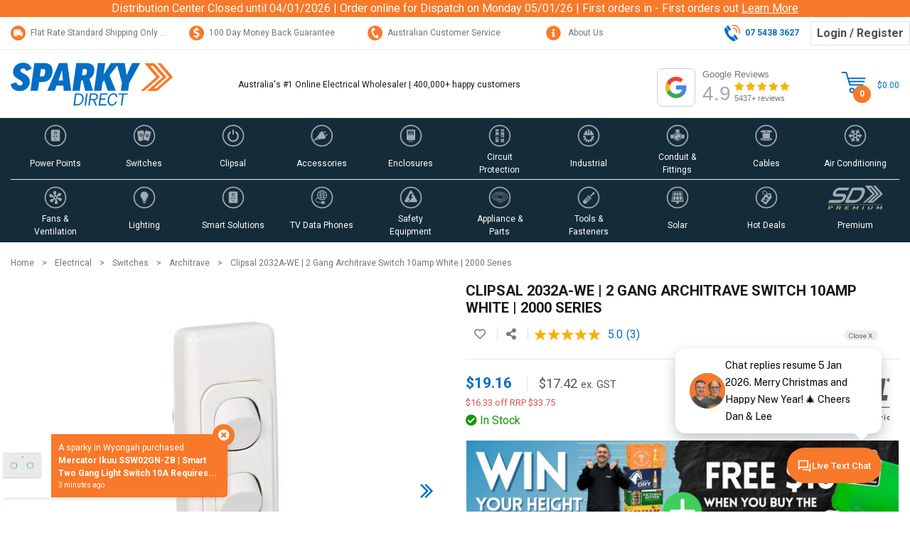

--- FILE ---
content_type: text/html; charset=utf-8
request_url: https://www.sparkydirect.com.au/p/Clipsal-2032A-WE-2-Gang-Architrave-Switch-10amp-White-2000-Series
body_size: 197791
content:
<!DOCTYPE html>
<html lang="en">
<head>
	<meta name="theme-color" content="#036EC4">
	<meta name="msapplication-navbutton-color" content="#036EC4">
	<meta name="mobile-web-app-capable" content="yes">
	<meta name="apple-mobile-web-app-status-bar-style" content="black-translucent"> 
	<meta http-equiv="Content-Type" content="text/html; charset=utf-8"/>
<meta http-equiv="x-ua-compatible" content="ie=edge">
<meta name="description" content="Save on Clipsal 2032A-WE | 2 Gang Architrave Switch 10amp White | 2000 Series today, Why pay more? We offer Fast Delivery at the lowest prices, shop safely with Australia&#39;s leading Online Electrical Wholesaler."/>
<meta name="viewport" content="width=device-width, initial-scale=1, shrink-to-fit=no">
<meta name="csrf-token" content="0dd06379c5bd481649a9a5e37b572ee15ea50429,9958d598d55e7b0e919edb750c7d33cac5b457e0,1767074379"/>
<meta property="og:image" content="https://www.sparkydirect.com.au/assets/full/2032AWE.jpg?20250321105534"/>
<meta property="og:title" content="Clipsal 2032A-WE | 2 Gang Architrave Switch 10amp White | 2000 Series"/>
<meta property="og:site_name" content="www.sparkydirect.com.au"/>
<meta property="og:type" content="product"/>
<meta property="og:url" content="https://www.sparkydirect.com.au/p/Clipsal-2032A-WE-2-Gang-Architrave-Switch-10amp-White-2000-Series"/>
<meta property="og:description" content="Save on Clipsal 2032A-WE | 2 Gang Architrave Switch 10amp White | 2000 Series today, Why pay more? We offer Fast Delivery at the lowest prices, shop safely with Australia&#39;s leading Online Electrical Wholesaler."/>
<meta name="twitter:card" content="summary_large_image">
<meta name="twitter:site" content="@Sparkydirect">
<meta name="twitter:title" content="Clipsal 2032A-WE | 2 Gang Architrave Switch 10amp White | 2000 Series">
<meta name="twitter:image" content="https://www.sparkydirect.com.au/assets/full/2032AWE.jpg?20250321105534">
<meta name="twitter:description" content="Save on Clipsal 2032A-WE | 2 Gang Architrave Switch 10amp White | 2000 Series today, Why pay more? We offer Fast Delivery at the lowest prices, shop safely with Australia&#39;s leading Online Electrical Wholesaler.">

<meta name="viewport" content="width=device-width,initial-scale=1.0,user-scalable=yes" />
<title>Clipsal 2032A-WE | 2 Gang Architrave Switch 10amp White | 2000 Series</title>
<link rel="canonical" href="https://www.sparkydirect.com.au/p/Clipsal-2032A-WE-2-Gang-Architrave-Switch-10amp-White-2000-Series" />
<link rel="shortcut icon" href="/assets/images/icon/favicon-16x16.png"/>
<link rel="apple-touch-icon" sizes="57x57" href="/assets/images/icon/apple-icon-57x57.png"/>
<link rel="apple-touch-icon" sizes="60x60" href="/assets/images/icon/apple-icon-60x60.png"/>
<link rel="apple-touch-icon" sizes="72x72" href="/assets/images/icon/apple-icon-72x72.png"/>
<link rel="apple-touch-icon" sizes="76x76" href="/assets/images/icon/apple-icon-76x76.png"/>
<link rel="apple-touch-icon" sizes="114x114" href="/assets/images/icon/apple-icon-114x114.png"/>
<link rel="apple-touch-icon" sizes="120x120" href="/assets/images/icon/apple-icon-120x120.png"/>
<link rel="apple-touch-icon" sizes="144x144" href="/assets/images/icon/apple-icon-144x144.png"/>
<link rel="apple-touch-icon" sizes="152x152" href="/assets/images/icon/apple-icon-152x152.png"/>
<link rel="apple-touch-icon" sizes="180x180" href="/assets/images/icon/apple-icon-180x180.png"/>
<link rel="icon" type="image/png" sizes="192x192"  href="/assets/images/icon/android-icon-192x192.png"/>
<link rel="icon" type="image/png" sizes="32x32" href="/assets/images/icon/favicon-32x32.png"/>
<link rel="icon" type="image/png" sizes="96x96" href="/assets/images/icon/favicon-96x96.png"/>
<link rel="icon" type="image/png" sizes="16x16" href="/assets/images/icon/favicon-16x16.png"/>
<meta name="msapplication-TileColor" content="#ffffff"/>
<meta name="msapplication-TileImage" content="/assets/images/icon/ms-icon-144x144.png"/>
<!-- Neto Assets -->
<link rel="dns-prefetch preconnect" href="//assets.netostatic.com">
<link rel="dns-prefetch" href="//s3.amazonaws.com">
<link rel="dns-prefetch" href="//app.convertbox.com">
<link rel="dns-prefetch" href="//m.stripe.com">
<link rel="dns-prefetch" href="//cdn.jsdelivr.net">
<link rel="dns-prefetch" href="//use.fontawesome.com">
<link rel="dns-prefetch" href="//www.google.com">
<link rel="dns-prefetch" href="//www.google.com.au">
<link rel="dns-prefetch" href="//www.google-analytics.com">
<link rel="dns-prefetch" href="//fonts.gstatic.com">
<link rel="dns-prefetch" href="//fonts.googleapis.com">
<link rel="preload" href="https://use.fontawesome.com/releases/v5.15.4/css/all.css" as="style">
<link rel="preload" href="https://cdn.neto.com.au/assets/neto-cdn/jquery_ui/1.12.1/jquery-ui.min.css" as="style">
<link rel="stylesheet" type="text/css" href="https://use.fontawesome.com/releases/v5.15.4/css/all.css" media="all" />
<link rel="stylesheet" type="text/css" href="https://cdn.neto.com.au/assets/neto-cdn/jquery_ui/1.12.1/jquery-ui.min.css" media="all" />
<!--[if lte IE 8]>
	<script type="text/javascript" src="https://cdn.neto.com.au/assets/neto-cdn/html5shiv/3.7.0/html5shiv.js"></script>
	<script type="text/javascript" src="https://cdn.neto.com.au/assets/neto-cdn/respond.js/1.3.0/respond.min.js"></script>
<![endif]-->
<!-- Begin: Script 91 -->
<!-- End: Script 91 -->
<!-- Begin: Script 92 -->
<script src="https://js.stripe.com/v3/"></script>
<!-- End: Script 92 -->
<!-- Begin: Script 100 -->
<!-- End: Script 100 -->
<!-- Begin: Script 120 -->
<meta name="ahrefs-site-verification" content="4b4214a0b8080891e1b1359d8016dd901af295618758d64d837c4dc0dbe1597d">
<!-- End: Script 120 -->
<!-- Begin: Script 134 -->
<meta name="facebook-domain-verification" content="aqi5i5pmdeb72rao237vmjrobofpye" />
<!-- End: Script 134 -->
<!-- Begin: Script 137 -->
<!-- 
Advanced Google Ads Tracking, Setup & Implementation for Sparky Direct
This implementation and code is (c) Copyright 2023 Peter Harback All Rights Reserved
For licencing enquiries please contact https://www.onlineretailguy.com.au
-->
<!-- is product -->
  
  
  <script>dataLayer = [{'ecomm_prodid': '1261', 'ecomm_pagetype': 'product', 'ecomm_totalvalue': '17.42'}];</script>
<!-- Google Tag Manager -->
<script>(function(w,d,s,l,i){w[l]=w[l]||[];w[l].push({'gtm.start':
new Date().getTime(),event:'gtm.js'});var f=d.getElementsByTagName(s)[0],
j=d.createElement(s),dl=l!='dataLayer'?'&l='+l:'';j.async=true;j.src=
'https://www.googletagmanager.com/gtm.js?id='+i+dl;f.parentNode.insertBefore(j,f);
})(window,document,'script','dataLayer','GTM-5DFHS5W');
</script>
<!-- End Google Tag Manager -->
<!-- End: Script 137 -->
<!-- Begin: Script 143 -->
<meta name="p:domain_verify" content="602913e9bcc3959a9947ef3f36932625"/>
<!-- End: Script 143 -->
<!-- Begin: Script 144 -->
<!-- Global site tag (gtag.js) - Google Analytics -->
<script async src="https://www.googletagmanager.com/gtag/js?id=G-D325JVWFXJ"></script>
<script>
  window.dataLayer = window.dataLayer || [];
  function gtag(){dataLayer.push(arguments);}
  gtag('js', new Date());
    gtag('config', 'G-D325JVWFXJ', {
      send_page_view: false
    });
</script>
<!-- End: Script 144 -->
<!-- Begin: Script 150 -->
<script type="text/javascript" src="//www.klaviyo.com/media/js/public/klaviyo_subscribe.js"></script>
<!-- End: Script 150 -->
<!-- Begin: Script 152 -->
<script src="https://app.outsmart.digital/neto.js" defer></script>
<!-- End: Script 152 -->
<!-- Begin: Script 154 -->
<!-- End: Script 154 -->
<!-- Begin: Script 159 -->
<script async src="https://cdn.coaxspaces.com/au/pulse.min.js" data-key="12z9ZCc" data-identifier="46db9d"></script>
<script async src="https://trkcall.com/scripts/98828.js"></script>

<style>
.c-d-none,
#c_checkout #coax-widget-bubble,
#navbarCustomerService .nav-item.mb-3 a:last-child{
display: none;
}

body.modal-open .modal{
z-index: 1999999;
}
/*
//#paConnectDialogIFrame,
@media screen and (max-width: 480px){
#cartModal.modal.right.fade .modal-dialog, 
#cartModal.modal.left.fade .modal-dialog{
max-width: 90%
}
}
*/
</style>
<!-- End: Script 159 -->
<!-- Begin: Script 163 -->
<link rel='preconnect dns-prefetch' href='https://api.config-security.com/' crossorigin />
<link rel='preconnect dns-prefetch' href='https://conf.config-security.com/' crossorigin />
<script>
/* >> TriplePixel :: start*/
window.TriplePixelData={TripleName:"www.sparkydirect.com.au",ver:"2.17",plat:"custom-msp",isHeadless:true},function(W,H,A,L,E,_,B,N){function O(U,T,P,H,R){void 0===R&&(R=!1),H=new XMLHttpRequest,P?(H.open("POST",U,!0),H.setRequestHeader("Content-Type","text/plain")):H.open("GET",U,!0),H.send(JSON.stringify(P||{})),H.onreadystatechange=function(){4===H.readyState&&200===H.status?(R=H.responseText,U.includes("/first")?eval(R):P||(N[B]=R)):(299<H.status||H.status<200)&&T&&!R&&(R=!0,O(U,T-1,P))}}if(N=window,!N[H+"sn"]){N[H+"sn"]=1,L=function(){return Date.now().toString(36)+"_"+Math.random().toString(36)};try{A.setItem(H,1+(0|A.getItem(H)||0)),(E=JSON.parse(A.getItem(H+"U")||"[]")).push({u:location.href,r:document.referrer,t:Date.now(),id:L()}),A.setItem(H+"U",JSON.stringify(E))}catch(e){}var i,m,p;A.getItem('"!nC`')||(_=A,A=N,A[H]||(E=A[H]=function(t,e,a){return void 0===a&&(a=[]),"State"==t?E.s:(W=L(),(E._q=E._q||[]).push([W,t,e].concat(a)),W)},E.s="Installed",E._q=[],E.ch=W,B="configSecurityConfModel",N[B]=1,O("https://conf.config-security.com/model",5),i=L(),m=A[atob("c2NyZWVu")],_.setItem("di_pmt_wt",i),p={id:i,action:"profile",avatar:_.getItem("auth-security_rand_salt_"),time:m[atob("d2lkdGg=")]+":"+m[atob("aGVpZ2h0")],host:A.TriplePixelData.TripleName,plat:A.TriplePixelData.plat,url:window.location.href.slice(0,500),ref:document.referrer,ver:A.TriplePixelData.ver},O("https://api.config-security.com/event",5,p),O("https://api.config-security.com/first?host=www.sparkydirect.com.au&plat=custom-msp",5)))}}("","TriplePixel",localStorage);
/* << TriplePixel :: end*/
</script>
<script>
window.TriplePixelData = window.TriplePixelData || {};
window.TriplePixelData.product = {
  id: '2032AWE',    
  name: 'Clipsal 2032A-WE | 2 Gang Architrave Switch 10amp White | 2000 Series',  
  price: '17.42',
  variant: '2032AWE'
};

(function trySendTriplePixel(attempts) {
  if (typeof window.TriplePixel === 'function') {
    TriplePixel('pageLoad', {
      product: window.TriplePixelData.product
    });
  } else if (attempts < 10) {
    setTimeout(function() {
      trySendTriplePixel(attempts + 1);
    }, 300);
  }
})(0);
</script>
<!-- End: Script 163 -->
<!-- Begin: Script 164 -->
<script>!function(i,n,s,t,a,u,d){i.InstantConfig=i.InstantConfig||{},d=i.InstantJS=i.InstantJS||{},d.trackQueue=[],d.track=function(){d.trackQueue.push(arguments)},u=n.createElement(s),u.async=!0,u.src=t,a=n.getElementsByTagName(s)[0],a.parentNode.insertBefore(u,a)}(window,document,'script','https://cdn.instant.one/instant.js?siteId=site_7589d6fbf5b0479691b3008d1a73b415');</script>
<!-- End: Script 164 -->


	<link rel="preload" href="https://fonts.googleapis.com/css?family=Roboto&display=swap" as="style" onload="this.onload=null;this.rel='stylesheet'">
	<link rel="preload" href="/assets/themes/sd-20251223-popopo/css/app.css?1766464777" as="style"><!-- Remove this Random Number for live Site -->
	<link rel="preload" href="/assets/themes/sd-20251223-popopo/css/style.css?1766464777" as="style"><!-- Remove this Random Number for live Site -->
	<link rel="preload" href="/assets/themes/sd-20251223-popopo/plugins/slick/slick.css?1766464777" as="style">
	<link rel="preload" href="/assets/themes/sd-20251223-popopo/plugins/slick/slick-sd-theme.css?1766464777" as="style">
	<link rel="preload" href="/assets/themes/sd-20251223-popopo/plugins/animate/animate.min.css?1766464777" as="style">
	<link class="theme-selector" rel="stylesheet" href="/assets/themes/sd-20251223-popopo/css/app.css?1766464777" media="all"/><!-- Remove this Random Number for live Site -->
	<link rel="stylesheet" href="/assets/themes/sd-20251223-popopo/css/style.css?1766464777" media="all"/><!-- Remove this Random Number for live Site -->
	<link rel="stylesheet" href="/assets/themes/sd-20251223-popopo/plugins/slick/slick.css?1766464777"/>
	<link rel="stylesheet" href="/assets/themes/sd-20251223-popopo/plugins/slick/slick-sd-theme.css?1766464777"/>
	<link rel="stylesheet" href="/assets/themes/sd-20251223-popopo/plugins/animate/animate.min.css?1766464777"/>
	<script src="/assets/themes/sd-20251223-popopo/plugins/lazysizes/lazysizes.min.js?1766464777" async=""></script>
	<script src="/assets/themes/sd-20251223-popopo/plugins/lazysizes/plugins/bgset/ls.bgset.min.js?1766464777" async=""></script>
	<script type="application/ld+json">
{
  "@context": "https://schema.org",
  "@type": "WebPage",
  "@id": "https://www.sparkydirect.com.au/p/Clipsal-2032A-WE-2-Gang-Architrave-Switch-10amp-White-2000-Series#webpage",
  "url": "https://www.sparkydirect.com.au/p/Clipsal-2032A-WE-2-Gang-Architrave-Switch-10amp-White-2000-Series",
  "name": "Clipsal 2032A-WE | 2 Gang Architrave Switch 10amp White | 2000 Series",
  "image": "https://www.sparkydirect.com.au/assets/full/2032AWE.jpg?20250321105534",
  "thumbnailUrl": "https://www.sparkydirect.com.au/assets/thumb/2032AWE.jpg?20250321105534"
  }
</script>
<script type="application/ld+json">
{
  "@context": "https://schema.org/",
  "@type": "Product",
  "@id" : "https://www.sparkydirect.com.au/p/Clipsal-2032A-WE-2-Gang-Architrave-Switch-10amp-White-2000-Series",
  "name": "Clipsal 2032A-WE | 2 Gang Architrave Switch 10amp White | 2000 Series",
  "image": ["https://www.sparkydirect.com.au/assets/full/2032AWE.jpg?20250321105534","https://www.sparkydirect.com.au/assets/thumb/2032AWE.jpg?20250321105534","https://www.sparkydirect.com.au/assets/thumbL/2032AWE.jpg?20250321105534"],
  "description": "Clipsal 2032A-WE | 2 Gang Architrave Switch 10amp White | 2000 Series The 2032A-WE is an architrave switch plate with mechanism included. It&#39;s part of the Clipsal 2000 range used throughout Australia in domestic and commercial properties. The 2032A-WE 200", 
  "sku": "2032AWE",
  "category": "Hardware > Power & Electrical Supplies > Electrical Switches > Light Switches","gtin13" : "9311554046316","mpn": "2032A-WE",
  "brand": {
    "@type": "Brand",
    "name": "Clipsal by Schneider Electric"
  },
  "weight": {
    "@type": "QuantitativeValue",
    "value": 0.048,
    "unitCode": "KGM"
    },
  
  "color":"White",
  
  "video": [
  {
  "@type": "VideoObject",
  "@id": "https://www.sparkydirect.com.au/p/Clipsal-2032A-WE-2-Gang-Architrave-Switch-10amp-White-2000-Series#vid",
  "name":"Clipsal 2032A-WE | 2 Gang Architrave Switch 10amp White | 2000 Series Video",
  "embedUrl": "https://www.youtube.com/embed/W7pYyvcDhiY",
	"thumbnailUrl": [
        "https://i.ytimg.com/vi/W7pYyvcDhiY/maxresdefault.jpg",
		"https://img.youtube.com/vi/W7pYyvcDhiY/hqdefault.jpg",
        "https://img.youtube.com/vi/W7pYyvcDhiY/0.jpg"
      ],
	"description": "Clipsal 2032A-WE | 2 Gang Architrave Switch 10amp White | 2000 Series demonstration video. Save on Clipsal 2032A-WE | 2 Gang Architrave Switch 10amp White | 2000 Series today, Why pay more? We offer Fast Delivery at the lowest prices, shop safely with Australia&#39;s leading Online Electrical Wholesaler.",
	"uploadDate": "2022-06-29T00:00:00+10:00",
	"url": "https://www.sparkydirect.com.au/p/Clipsal-2032A-WE-2-Gang-Architrave-Switch-10amp-White-2000-Series#vid",
	"publisher": {
        "@type": "Organization",
        "name": "Sparky Direct",
        "logo": {
          "@type": "ImageObject",
          "url": "https://www.sparkydirect.com.au/assets/images/icon/apple-icon-180x180.png",
          "width": 180,
          "height": 180
        }}
}],
"additionalProperty": [
   {"@type":"PropertyValue","name":"Package Width","value":{ "@type": "QuantitativeValue", "value": 1, "unitCode": "CMT" }},
  {"@type":"PropertyValue","name":"Package Height","value":{ "@type": "QuantitativeValue", "value": 1, "unitCode": "CMT" }},
  {"@type":"PropertyValue","name":"Package Depth","value":{ "@type": "QuantitativeValue", "value": 1, "unitCode": "CMT" }},
  {"@type":"PropertyValue","name":"Type","value":"Switches"},{"@type":"PropertyValue","name":"Brand","value":"Clipsal by Schneider Electric"},{"@type":"PropertyValue","name":"Range","value":"Clipsal 2000"},{"@type":"PropertyValue","name":"Colour","value":"White"},{"@type":"PropertyValue","name":"Rated Current (A)","value":"10"},{"@type":"PropertyValue","name":"Width (mm)","value":"34"},{"@type":"PropertyValue","name":"Depth (mm)","value":"11"},{"@type":"PropertyValue","name":"Length (mm)","value":"86"},{"@type":"PropertyValue","name":"Complete / Skin Only / Grid Plate Only","value":"Complete"},{"@type":"PropertyValue","name":"Number of Switches / Gangs","value":"2"},{"@type":"PropertyValue","name":"Box increments (This item is sold individually)","value":"10"}],
  "offers": {
    "@type": "Offer",
    "url": "https://www.sparkydirect.com.au/p/Clipsal-2032A-WE-2-Gang-Architrave-Switch-10amp-White-2000-Series",
    "priceCurrency": "AUD",   
    			"price": "19.16",
        "priceValidUntil" : "2026-03-30",
    			"availability": "http://schema.org/InStock",
    "itemCondition": "http://schema.org/NewCondition",
    "seller": {
      "@type": "Organization",
      "name": "Sparky Direct"
    },
    "hasMerchantReturnPolicy": {
    "@type": "MerchantReturnPolicy",
    "applicableCountry": "AU",
    "returnPolicyCategory": "https://schema.org/MerchantReturnFiniteReturnWindow",
    "merchantReturnDays":100,
    "returnMethod": "https://schema.org/ReturnByMail",
    "returnFees":"https://schema.org/ReturnFeesCustomerResponsibility"
    },
      "shippingDetails": [{
      "@type": "OfferShippingDetails",
            "shippingLabel": "Standard Delivery",
            "deliveryTime": {
                "@type": "ShippingDeliveryTime",
                "businessDays": {
                    "@type": "OpeningHoursSpecification",
                    "dayOfWeek": [
                        "https://schema.org/Monday",
                        "https://schema.org/Tuesday",
                        "https://schema.org/Wednesday",
                        "https://schema.org/Thursday",
                        "https://schema.org/Friday"
                    ]
                },
                "cutoffTime": "T12:00:00+1000",
                "handlingTime": {
                    "@type": "QuantitativeValue",
                    "minValue": 1,
                    "maxValue": 1,
                    "unitCode": "d"
                },
                "transitTime": {
                    "@type": "QuantitativeValue",
                    "minValue": 1,
                    "maxValue": 10,
                    "unitCode": "d"
                }
            },
            "shippingRate": {
                "@type": "MonetaryAmount",
                "value": 15.95,
                "currency": "AUD"
            },
            "shippingDestination": {
              "@type": "DefinedRegion",
              "addressCountry": "AU" 
            },
            "shippingSettingsLink": "https://www.sparkydirect.com.au/page/shipping-and-handling/"
          }, {
          "@type": "OfferShippingDetails",
                "shippingLabel": "Express Delivery",
                "deliveryTime": {
                    "@type": "ShippingDeliveryTime",
                    "businessDays": {
                        "@type": "OpeningHoursSpecification",
                        "dayOfWeek": [
                            "https://schema.org/Monday",
                            "https://schema.org/Tuesday",
                            "https://schema.org/Wednesday",
                            "https://schema.org/Thursday",
                            "https://schema.org/Friday"
                        ]
                    },
                    "cutoffTime": "T12:00:00+1000",
                    "handlingTime": {
                        "@type": "QuantitativeValue",
                        "minValue": 1,
                        "maxValue": 1,
                        "unitCode": "d"
                    },
                    "transitTime": {
                        "@type": "QuantitativeValue",
                        "minValue": 1,
                        "maxValue": 3,
                        "unitCode": "d"
                    }
                },
                "shippingRate": {
                    "@type": "MonetaryAmount",
                    "value": 19.95,
                    "currency": "AUD"
                },
                "shippingDestination": {
                  "@type": "DefinedRegion",
                  "addressCountry": "AU" 
                },
                "shippingSettingsLink": "https://www.sparkydirect.com.au/page/shipping-and-handling/"
              }, {
                "@type": "OfferShippingDetails",
                      "shippingLabel": "VIP Express Premium",
                      "deliveryTime": {
                          "@type": "ShippingDeliveryTime",
                          "businessDays": {
                              "@type": "OpeningHoursSpecification",
                              "dayOfWeek": [
                                  "https://schema.org/Monday",
                                  "https://schema.org/Tuesday",
                                  "https://schema.org/Wednesday",
                                  "https://schema.org/Thursday",
                                  "https://schema.org/Friday"
                              ]
                          },
                          "cutoffTime": "T12:00:00+1000",
                          "handlingTime": {
                              "@type": "QuantitativeValue",
                              "minValue": 1,
                              "maxValue": 1,
                              "unitCode": "d"
                          },
                          "transitTime": {
                              "@type": "QuantitativeValue",
                              "minValue": 1,
                              "maxValue": 3,
                              "unitCode": "d"
                          }
                      },
                      "shippingRate": {
                          "@type": "MonetaryAmount",
                          "value": 24.95,
                          "currency": "AUD"
                      },
                      "shippingDestination": {
                        "@type": "DefinedRegion",
                        "addressCountry": "AU" 
                      },
                      "shippingSettingsLink": "https://www.sparkydirect.com.au/page/shipping-and-handling/"
                    }, {
                      "@type": "OfferShippingDetails",
  "shippingRate": {
    "@type": "MonetaryAmount",
    "value": "0.00",
    "currency": "AUD"
  },
  "shippingDestination": {
    "@type": "DefinedRegion",
    "addressCountry": "AU"
  },
  "deliveryTime": {
    "@type": "ShippingDeliveryTime",
    "handlingTime": {
      "@type": "QuantitativeValue",
      "minValue": 0,
      "maxValue": 0,
      "unitCode": "DAY"
    },
    "transitTime": {
      "@type": "QuantitativeValue",
      "minValue": 0,
      "maxValue": 0,
      "unitCode": "DAY"
    }
  },
  "shippingSettingsLink": "https://www.sparkydirect.com.au/page/shipping-and-handling/#pickup",
  "name": "Pickup (In-store / Click & Collect)"
                    }]
  }
} 
</script>

	<!-- BazaarVoice -->
	<script async src="https://apps.bazaarvoice.com/deployments/sparkydirect/main_site/production/en_AU/bv.js"></script>
	<!-- END BazaarVoice -->	
</head>
<body id="n_product" class="n_sd-20251223-popopo animated-quicker fadeIn" data-instant-intensity="viewport" data-instant-whitelist>
<a href="#main-content" class="sr-only sr-only-focusable">Skip to main content</a>
<div class="wrapper-top-notice-bar bg-sparky" aria-label="Header notice" data-headline=":" >
    <div class="container">
        <div class="row">
            <div class="col-12 text-center text-white" >
                Distribution Center Closed until 04/01/2026 | Order online for Dispatch on Monday 05/01/26 | First orders in - First orders out&nbsp;<a href="/page/christmas-closure-2025" class="text-white" ><u>Learn More</u></a></div>
        </div>
    </div>
</div>
<div class="wrapper-top-header">
	<div class="container border-bottom">
		<div class="row header-top meta-regular-2">
			<div class="d-none d-md-block col-md header-usp text-truncate">
				<p><a href="https://www.sparkydirect.com.au/page/shipping-and-handling/"><svg height="21" viewbox="0 0 21 21" width="21" xmlns="http://www.w3.org/2000/svg"> <g data-name="Group 3592" id="Group_3592" transform="translate(-101 -1127)"> <circle cx="10.5" cy="10.5" data-name="Ellipse 54" fill="#f87929" id="Ellipse_54" r="10.5" transform="translate(101 1127)"></circle> <path d="M12.568,36.5l-1.183-1.282a1.246,1.246,0,0,0-.916-.41H9.71V32.7a.675.675,0,0,0-.647-.7H.647A.675.675,0,0,0,0,32.7v7.366a1.69,1.69,0,0,0,1.618,1.754,1.579,1.579,0,0,0,1.295-.71,1.574,1.574,0,0,0,1.295.71,1.69,1.69,0,0,0,1.618-1.754,2,2,0,0,0-.032-.351h3.3a1.821,1.821,0,0,0-.032.351,1.69,1.69,0,0,0,1.618,1.754A1.69,1.69,0,0,0,12.3,40.068a2,2,0,0,0-.032-.351h.356a.339.339,0,0,0,.324-.351V37.492A1.46,1.46,0,0,0,12.568,36.5ZM1.618,40.769a.7.7,0,0,1,0-1.4.7.7,0,0,1,0,1.4Zm2.589,0a.7.7,0,0,1,0-1.4.7.7,0,0,1,0,1.4Zm5.5-4.911h.759a.309.309,0,0,1,.229.1l.876.949H9.71Zm.971,4.911a.7.7,0,1,1,.647-.7A.678.678,0,0,1,10.681,40.769Z" fill="#fff" id="truck-moving" transform="translate(105.321 1100.545)"></path> </g> </svg>Flat Rate Standard&nbsp;Shipping Only $15.95</a></p>
			</div>
			<div class="d-none d-md-block col-md header-usp text-truncate">
				<p><a href="https://www.sparkydirect.com.au/page/returns/"><svg height="21" viewbox="0 0 21 21" width="21" xmlns="http://www.w3.org/2000/svg"> <g data-name="Group 3365" id="Group_3365" transform="translate(-2.566 -0.565)"> <path d="M12.742,1.386A10.41,10.41,0,0,0,2.494,11.861,10.422,10.422,0,0,0,12.742,22.386,10.625,10.625,0,0,0,23.494,11.861,10.615,10.615,0,0,0,12.742,1.386ZM13.8,17.579v1.973H11.984V17.731A8.345,8.345,0,0,1,8.7,17.022l.5-2.277a6.406,6.406,0,0,0,3.382.86c.858,0,1.666-.4,1.666-1.214,0-.708-.707-1.113-2.019-1.619-2.07-.506-3.332-1.569-3.332-3.39a3.292,3.292,0,0,1,3.079-3.289V4.22H14V5.94a5.436,5.436,0,0,1,2.524.607l-.606,2.125a4.607,4.607,0,0,0-2.474-.607c-1.312,0-1.666.455-1.666,1.063s.454,1.012,2.272,1.518c2.221.81,2.978,1.771,2.978,3.542C17.032,15.858,15.922,17.225,13.8,17.579Z" data-name="Path 2548" fill="#f87929" id="Path_2548" transform="translate(0.072 -0.82)"></path> </g> </svg>100 Day Money Back Guarantee</a></p>
			</div>
			<div class="d-none d-md-block col-md header-usp text-truncate">
				<p><a href="https://www.sparkydirect.com.au/contact-us"><svg height="21" viewbox="0 0 21 21" width="21" xmlns="http://www.w3.org/2000/svg"> <g data-name="Group 3366" id="Group_3366" transform="translate(0 0.25)"> <path d="M10.5,21A10.5,10.5,0,1,1,21,10.5,10.512,10.512,0,0,1,10.5,21ZM8.342,2.8a1.609,1.609,0,0,0-.657.141C5.855,3.77,5.721,6.011,5.64,7.349c-.011.182-.021.353-.035.5a9.045,9.045,0,0,0,1.22,4.464,8.175,8.175,0,0,0,2.745,3.743,6.78,6.78,0,0,0,3.755,1.658,3,3,0,0,0,1.319-.3,1.462,1.462,0,0,0,.757-.844,1.276,1.276,0,0,0-.036-.986l-.776-1.692a1.443,1.443,0,0,0-1.366-.776,1.6,1.6,0,0,0-.52.083,1.43,1.43,0,0,0-.748,1.526c-1.228-.061-2.228-1.1-3.244-3.355C7.628,9.1,7.479,7.716,8.211,6.74a1.234,1.234,0,0,0,.964.456,1.362,1.362,0,0,0,.562-.123A1.449,1.449,0,0,0,10.4,5.187L9.571,3.551A1.3,1.3,0,0,0,8.342,2.8Z" data-name="Subtraction 3" fill="#f87929" id="Subtraction_3" transform="translate(0 -0.25)"></path> </g> </svg>Australian Customer Service</a></p>
			</div>
			<div class="d-none d-md-block col-md header-usp text-truncate">
				<p><a href="https://www.sparkydirect.com.au/page/about-us/"><svg xmlns="http://www.w3.org/2000/svg"
     width="21"
     height="21"
     viewBox="0 0 512 512"
     fill="#f87929">
  <path d="M256 8C119.043 8 8 119.083 8 256c0 136.997 111.043 248 248 248s248-111.003 248-248C504 119.083 392.957 8 256 8zm0 110c23.196 0 42 18.804 42 42s-18.804 42-42 42-42-18.804-42-42 18.804-42 42-42zm56 254c0 6.627-5.373 12-12 12h-88c-6.627 0-12-5.373-12-12v-24c0-6.627 5.373-12 12-12h12v-64h-12c-6.627 0-12-5.373-12-12v-24c0-6.627 5.373-12 12-12h64c6.627 0 12 5.373 12 12v100h12c6.627 0 12 5.373 12 12v24z"/>
</svg>
About Us</a></p>
			</div>
			<div class="d-none d-md-block col-md text-right header-top-links d-md-flex align-items-center justify-content-end pr-0">
				<a href="tel:07 5428 3044" class="mt-0 mr-3"><svg xmlns="http://www.w3.org/2000/svg" width="22.446" height="23.018" viewBox="0 0 22.446 23.018"><g id="Group_3370" data-name="Group 3370" transform="translate(-1184 -6.244)"><path id="Path_17" data-name="Path 17" d="M721.846,472.1a5.147,5.147,0,0,0-.152-2.266,5.32,5.32,0,0,0-1.336-2.251,4.175,4.175,0,0,0-2.254-1.193,3.385,3.385,0,0,0-1.5.1" transform="translate(479.724 -455.302)" fill="none" stroke="#f87929" stroke-linecap="round" stroke-linejoin="round" stroke-width="1.5"/><path id="Path_18" data-name="Path 18" d="M725.129,472.462a8.917,8.917,0,0,0,0-5.554,9.239,9.239,0,0,0-2.081-3.5,8.21,8.21,0,0,0-3.373-2.167,7.271,7.271,0,0,0-4.565.006" transform="translate(480.115 -453.871)" fill="none" stroke="#f87929" stroke-linecap="round" stroke-linejoin="round" stroke-width="1.5"/><path id="Subtraction_2" data-name="Subtraction 2" d="M13.557,19.7c-2.38,0-6.091-2.756-9.234-6.86A23.289,23.289,0,0,1,.379,5.531,7.825,7.825,0,0,1,.018,2.754,2.442,2.442,0,0,1,.8,1C1.851.135,2.068.008,2.146,0L5.979,5a2.912,2.912,0,0,0-.642,2.562,7.4,7.4,0,0,0,1.5,3.347,6.119,6.119,0,0,0,4.34,2.658,2.207,2.207,0,0,0,1.143-.292l3.827,4.995a8.517,8.517,0,0,1-1.312,1.046A2.1,2.1,0,0,1,13.557,19.7Z" transform="translate(1184 9.564)" fill="#036ec4"/>
    <path id="Path_21" data-name="Path 21" d="M720.973,485.591l-3.692-4.818a.635.635,0,0,1,.117-.887l1.673-1.282a.634.634,0,0,1,.886.117l3.692,4.818a.633.633,0,0,1-.117.886l-1.673,1.282a.633.633,0,0,1-.886-.117Z" transform="translate(479.581 -458.472)" fill="#036ec4"/><path id="Path_22" data-name="Path 22" d="M707.541,468.062l-3.691-4.818a.633.633,0,0,1,.117-.886l1.673-1.282a.634.634,0,0,1,.886.117l3.692,4.818a.635.635,0,0,1-.117.887l-1.673,1.282a.634.634,0,0,1-.886-.117Z" transform="translate(483.091 -453.891)" fill="#036ec4"/></g></svg><span class="bold">07 5428 3044</span></a>
				<a class="border rounded-0 m-0 p-1 px-2 btn btn-link" href="https://www.sparkydirect.com.au/_myacct/login" title="Login / Register">Login / Register </a>		
			</div>
		</div>	
	</div>
</div>
<div class="wrapper-header bg-white sticky-top">
<header class="container wrapper-header py-1 py-sm-3" aria-label="Header container">
	<div class="row pb-0 align-items-center">
		<div class="col-2 d-block d-md-none text-left">
			<button class="navbar-toggler p-0 m-0" type="button" data-toggle="modal" data-target="#navbarMainMenu" aria-controls="navbarMainMenu" aria-expanded="false" aria-label="Toggle navigation">
				<svg xmlns="http://www.w3.org/2000/svg" width="24" height="19" viewBox="0 0 24 19"><g transform="translate(-3348.5 -4425)"><line x2="24" transform="translate(3348.5 4426.5)" fill="none" stroke="#036ec4" stroke-width="3"/><line x2="24" transform="translate(3348.5 4434.5)" fill="none" stroke="#036ec4" stroke-width="3"/><line x2="24" transform="translate(3348.5 4442.5)" fill="none" stroke="#036ec4" stroke-width="3"/></g></svg>
			</button>
		</div>
		<div class="col-7 col-md-3 wrapper-logo text-center text-md-left">
			<a href="https://www.sparkydirect.com.au" title="Sparky Direct">
				<img width="228" height="61" class="logo" src="/assets/themes/sd-20251223-popopo/img/sd_logo.svg?1766464777" alt="Sparky Direct logo"/> <!-- *** NEEDS CSS WORK -->
			</a>
		</div>
		<div class="d-none d-md-block col-12 col-sm-10 col-md-5">
			<span class="headline-all-pages">Australia's #1 Online Electrical Wholesaler | 400,000+ happy customers</span>
			<div class="header-search pt-2 pt-md-0">
				<form name="productsearch" method="get" action="/" role="search" aria-label="Product search">
					<input type="hidden" name="rf" value="kw"/>
					<div class="input-group">
						<input class="form-control placeholder meta-regular-2" value="" id="name_search" autocomplete="off" name="kw" type="search" aria-label="Input search" placeholder="Search SparkyDirect.com.au ..."/>
						<div class="input-group-append">
							<button type="submit" value="Search" class="btn btn-search bold" aria-label="Search site">SEARCH</button>
						</div>
					</div>
				</form>
			</div>
		</div>
		<div class="col-1 d-md-none text-right pl-0 pl-sm-4">
			<div class="header-account">				
				<ul class="navbar-nav navbar-right" role="navigation" aria-label="Accounts menu">
				<li class="nav-item dropdown">
				<a href="https://www.sparkydirect.com.au/_myacct" role="button" class="nav-link dropdown-toggle" data-toggle="dropdown" aria-haspopup="true" aria-expanded="false" aria-label="Account dropdown"><svg xmlns="http://www.w3.org/2000/svg" width="29.325" height="27.922" viewBox="0 0 29.325 27.922"><g id="Group_3371" data-name="Group 3371" transform="translate(-1141.063 101)"><g id="Ellipse_53" data-name="Ellipse 53" transform="translate(1148 -101)" fill="none" stroke="#036ec4" stroke-width="2"><circle cx="8" cy="8" r="8" stroke="none"/><circle cx="8" cy="8" r="7" fill="none"/></g><path id="Path_2552" data-name="Path 2552" d="M1142.063-74.078v-4.514s13.186-8.873,27.3,0c.127.08,0,4.514,0,4.514Z" fill="none" stroke="#036ec4" stroke-linejoin="round" stroke-width="2"/></g></svg><span class="visible-lg visible-inline-lg pl-2 meta-regular-2 d-none d-md-inline">My Account</span></a>
				<!-- **** Pretty this up - Make Login as a popup **** -->
				<ul class="dropdown-menu dropdown-menu-right">
					<li><a class="dropdown-item" href="https://www.sparkydirect.com.au/_myacct">Account Home</a></li>
					<li><a class="dropdown-item" href="https://www.sparkydirect.com.au/_myacct#orders">Orders</a></li>
					<li><a class="dropdown-item" href="https://www.sparkydirect.com.au/_myacct#quotes">Quotes</a></li>
					<li><a class="dropdown-item" href="https://www.sparkydirect.com.au/_myacct/payrec">Pay Invoices</a></li>
					<li><a class="dropdown-item" href="https://www.sparkydirect.com.au/_myacct/favourites">Reorder</a></li>
					<li><a class="dropdown-item" href="https://www.sparkydirect.com.au/_myacct/wishlist">Wishlists</a></li>
					<li><a class="dropdown-item" href="https://www.sparkydirect.com.au/_myacct/edit_account">Edit My Details</a></li>
					<li><a class="dropdown-item" href="https://www.sparkydirect.com.au/_myacct/edit_address">Edit My Address Book</a></li>
					<li class="divider"><div class="dropdown-divider"></div></li>
					<span nloader-content-id="5DpnbAqpyMqygF_WOK8xGqhdGV1W4HZcIcvsjvG_G104aRuy77rwMz-AvD2G3RY79UGsf-03B6tEwCHzjdbuxA" nloader-content="[base64]" nloader-data="2gjWsSHL3ZIcGUWUzx2stArhz2Nsk89JBY4a9RXvFEY"></span></ul>
			</li>
		</ul>
		</div>
		</div>
		<div class="col-2 col-md-4 d-flex align-items-center justify-content-end pl-0">
			<div class="d-none d-md-block text-center flex-md-grow-1">
				<div class="d-inline-block">
				<a class="google-reviews-badge"
   href="https://search.google.com/local/reviews?placeid=ChIJbwmkwdjzk2sRpr3L7BFxruc"
   target="_blank"
   rel="noopener">

  <span class="grb-icon" aria-hidden="true">
    <img src="/assets/images/googleg_standard_color_128dp.png" alt="Google">
  </span>

  <span>
    <div class="grb-title text-left">Google Reviews</div>

    <div class="grb-content">
      <span class="grb-rating">4.9</span>

      <span class="grb-meta">
        <span class="grb-stars" aria-label="4.9 stars">
          <i class="fas fa-star"></i>
          <i class="fas fa-star"></i>
          <i class="fas fa-star"></i>
          <i class="fas fa-star"></i>
          <i class="fas fa-star"></i>
        </span>
        <span class="grb-count">5437+ reviews</span>
      </span>
    </div>
  </span>

</a>
				</div>
			</div>
			<div class="mt-1" id="header-cart">
				<a href="#" data-toggle="modal" data-target="#cartModal" id="cartcontentsheader">
					<span class="cart d-inline-block">
						<svg version="1.1" width="49" height="39" viewBox="0 0 44 39" xmlns="http://www.w3.org/2000/svg" xmlns:cc="http://creativecommons.org/ns#" xmlns:dc="http://purl.org/dc/elements/1.1/" xmlns:rdf="http://www.w3.org/1999/02/22-rdf-syntax-ns#"><g transform="translate(-279 -1007)" data-name="Group 3600"><g transform="translate(-922 937)" fill="none" data-name="Group 3260"><g transform="translate(632 -132.82)" stroke="#036ec4" stroke-linecap="round" stroke-linejoin="round" stroke-width="2" data-name="Group 3257"><path d="m583.9 226.27a2.835 2.835 0 1 1-2.835 2.835 2.835 2.835 0 0 1 2.835-2.835z" data-name="Path 14"/><path d="m594.81 226.27a2.835 2.835 0 1 1-2.835 2.835 2.834 2.834 0 0 1 2.835-2.835z" data-name="Path 15"/><path d="m570 203.82h5.761l5.341 17.448h17.874" data-name="Path 16"/><line transform="translate(580.09 216.68)" x2="20.761" data-name="Line 4"/><line transform="translate(578.72 212.09)" x2="23.317" data-name="Line 5"/></g><path d="m1234 79.416h-23.284l2.62 9.042h18.051z" data-name="Path 2551"/></g></g></svg>
						<span class="cart-circle-page" rel="a2c_item_count"><span nloader-content-id="Br68Xms5_osjSiid1jSyBv3QQA_XXlmX8y3R-TawXZM" nloader-content="nNivbhViz7SzWJaZu7fQdTBBxny7lzHNNJx_1rGx_Tw"></span></span>
					</span>
					<span class="cart-amount meta-regular-2 d-none d-lg-inline" rel="a2c_sub_total">$0.00<span nloader-content-id="9jTXtSYocoIDy34jRbltPIaFu2RLoYE8rCkdzQmfztU25HfwPZSM3qb993r-oacszq9ySS4vzgCwicHn8a9-A8" nloader-content="4yPuiwj5tAvixNLle7eGlHQL0o1KQSF_QTeXNq6pPxY" nloader-data="[base64]"></span></span>
				</a>
				
			</div>
		</div>
	</div>
	<div class="row border-top d-md-none">
		<div class="col-12">
			<div class="header-search pt-2 pb-2 pt-md-0">
				<form class="neatsearch-fallback-show" name="mobile_productsearch" method="get" action="/" role="search" aria-label="Product search" style="display:none">
					<input type="hidden" name="rf" value="kw"/>
					<div class="input-group">
						<input class="form-control placeholder meta-regular-2" value="" id="name_search" autocomplete="off" name="kw" type="search" aria-label="Input search" placeholder="Search store ..."/>
						<div class="input-group-append">
							<button type="submit" value="Search" class="btn btn-search bold" aria-label="Search site">SEARCH</button>
						</div>
					</div>
				</form>
			</div>
		</div>
	</div>
</header>
</div>
<div class="wrapper-desktop-categories d-none d-md-block mb-3">
<div class="container">
 <div class="row">
  <div class="col-12" itemscope itemtype="https://schema.org/SiteNavigationElement">
   <nav class="navbar-expand-md navbar-expand-lg navbar-light">
     <ul class="navbar-nav mr-auto">
<div class="nav-item dropdown megamenu-li dropexist border-bottom" style="width:10%;">
<a href="/power-points/" class="d-block meta-regular-2 text-center text-decoration-none pt-2" role="button" id="dropdownMenuLink-19190" data-toggle="dropdown" aria-haspopup="true" aria-expanded="false"><svg class="menu-svg" version="1.1" viewbox="0 0 40 40" x="0" xml:space="preserve" xmlns="http://www.w3.org/2000/svg" y="0"><switch><g><circle clip-rule="evenodd" cx="20" cy="20" fill="none" fill-rule="evenodd" r="17" stroke-miterlimit="10" stroke-width="2"></circle><path d="M20.9 14.09h-1.79a.28.28 0 00-.28.28v1.79c0 .15.12.28.28.28h1.79c.15 0 .28-.12.28-.28v-1.79a.28.28 0 00-.28-.28z"></path><path d="M25.21 10.08H14.82c-1.2 0-2.17.97-2.17 2.17v14.78c0 1.2.97 2.17 2.17 2.17h10.39c1.2 0 2.17-.97 2.17-2.17V12.25c0-1.2-.97-2.17-2.17-2.17zm-7.46 12.34l-1.04-.6 1.32-2.29 1.04.6-1.32 2.29zm2.86 4.11h-1.2v-2.12h1.2v2.12zm-1.49-9.1c-.71 0-1.28-.57-1.28-1.28v-1.79c0-.71.57-1.28 1.28-1.28h1.79c.71 0 1.28.57 1.28 1.28v1.79c0 .71-.57 1.28-1.28 1.28h-1.79zm3.15 5l-1.32-2.29 1.04-.6 1.32 2.29-1.04.6z"></path></g></switch></svg><div class="row align-items-center w-75 mr-auto ml-auto" style="height:44px;"><p class="col align-self-center pr-0 pl-0 pb-0 mb-0">Power Points</p></div></a>
<div class="dropdown-menu megamenu border-0 rounded-0 shadow-sm bg-sparkygrey " aria-labelledby="dropdownMenuLink-19190">
				<div class="container px-2"> <div class="row"><a class="col-3 bg-white d-block body-bold sc mb-2 align-self-center menu-powerpoint-clipsal-iconic" href="/power-points/clipsal-iconic-power-points/" data-instant>
		<div class="row">
		<div class="col-9 align-self-center">
			<p class="category-name pb-0 mb-0">Clipsal Iconic Power Points</p>
			</div>
		<div class="col-3 align-self-center d-flex justify-content-center px-0 py-0">
			<div class="menu-icon" style="background-image: url('/assets/images/powerpoint-clipsal-iconic.jpg');background-size: contain;background-position: center;background-repeat: no-repeat;height:80px;width:80px"></div>	
		</div>
		</div>
	</a><a class="col-3 bg-white d-block body-bold sc mb-2 align-self-center menu-menu-powerpoint-classic" href="/power-points/clipsal-classic/" data-instant>
		<div class="row">
		<div class="col-9 align-self-center">
			<p class="category-name pb-0 mb-0">Clipsal Classic Power Points</p>
			</div>
		<div class="col-3 align-self-center d-flex justify-content-center px-0 py-0">
			<div class="menu-icon" style="background-image: url('/assets/images/menu-powerpoint-classic.jpg');background-size: contain;background-position: center;background-repeat: no-repeat;height:80px;width:80px"></div>	
		</div>
		</div>
	</a><a class="col-3 bg-white d-block body-bold sc mb-2 align-self-center menu-menu-powerpoint-2000" href="/power-points/clipsal-2000-power-points/" data-instant>
		<div class="row">
		<div class="col-9 align-self-center">
			<p class="category-name pb-0 mb-0">Clipsal 2000 Power Points</p>
			</div>
		<div class="col-3 align-self-center d-flex justify-content-center px-0 py-0">
			<div class="menu-icon" style="background-image: url('/assets/images/menu-powerpoint-2000.jpg');background-size: contain;background-position: center;background-repeat: no-repeat;height:80px;width:80px"></div>	
		</div>
		</div>
	</a><a class="col-3 bg-white d-block body-bold sc mb-2 align-self-center menu-menu-powerpoint-NLS" href="/power-points/nls-classic-style/" data-instant>
		<div class="row">
		<div class="col-9 align-self-center">
			<p class="category-name pb-0 mb-0">NLS Classic Power Points</p>
			</div>
		<div class="col-3 align-self-center d-flex justify-content-center px-0 py-0">
			<div class="menu-icon" style="background-image: url('/assets/images/menu-powerpoint-NLS.jpg');background-size: contain;background-position: center;background-repeat: no-repeat;height:80px;width:80px"></div>	
		</div>
		</div>
	</a><a class="col-3 bg-white d-block body-bold sc mb-2 align-self-center menu-ikuuapp" href="/brand/mercator/ikuu/" data-instant>
		<div class="row">
		<div class="col-9 align-self-center">
			<p class="category-name pb-0 mb-0">Mercator IKUU Smart Range</p>
			</div>
		<div class="col-3 align-self-center d-flex justify-content-center px-0 py-0">
			<div class="menu-icon" style="background-image: url('/assets/images/ikuuapp.jpg');background-size: contain;background-position: center;background-repeat: no-repeat;height:80px;width:80px"></div>	
		</div>
		</div>
	</a><a class="col-3 bg-white d-block body-bold sc mb-2 align-self-center menu-solis-power-points-menu" href="/power-points/clipsal-solis-power-points/" data-instant>
		<div class="row">
		<div class="col-9 align-self-center">
			<p class="category-name pb-0 mb-0">Clipsal Solis Power Points</p>
			</div>
		<div class="col-3 align-self-center d-flex justify-content-center px-0 py-0">
			<div class="menu-icon" style="background-image: url('/assets/images/solis-power-points-menu.jpg');background-size: contain;background-position: center;background-repeat: no-repeat;height:80px;width:80px"></div>	
		</div>
		</div>
	</a><a class="col-3 bg-white d-block body-bold sc mb-2 align-self-center menu-menu-powerpoint-clipsal-saturn" href="/power-points/clipsal-saturn-range/" data-instant>
		<div class="row">
		<div class="col-9 align-self-center">
			<p class="category-name pb-0 mb-0">Clipsal Saturn Range</p>
			</div>
		<div class="col-3 align-self-center d-flex justify-content-center px-0 py-0">
			<div class="menu-icon" style="background-image: url('/assets/images/menu-powerpoint-clipsal-saturn.jpg');background-size: contain;background-position: center;background-repeat: no-repeat;height:80px;width:80px"></div>	
		</div>
		</div>
	</a><a class="col-3 bg-white d-block body-bold sc mb-2 align-self-center menu-Clipsal-Iconic-outdoor" href="/brand/clipsal/iconic-outdoor/" data-instant>
		<div class="row">
		<div class="col-9 align-self-center">
			<p class="category-name pb-0 mb-0">Clipsal Iconic Outdoor</p>
			</div>
		<div class="col-3 align-self-center d-flex justify-content-center px-0 py-0">
			<div class="menu-icon" style="background-image: url('/assets/images/Clipsal-Iconic-outdoor.jpg');background-size: contain;background-position: center;background-repeat: no-repeat;height:80px;width:80px"></div>	
		</div>
		</div>
	</a><a class="col-3 bg-white d-block body-bold sc mb-2 align-self-center menu-menu-powerpoint-waterproof" href="/power-points/weatherproof/" data-instant>
		<div class="row">
		<div class="col-9 align-self-center">
			<p class="category-name pb-0 mb-0">Weatherproof</p>
			</div>
		<div class="col-3 align-self-center d-flex justify-content-center px-0 py-0">
			<div class="menu-icon" style="background-image: url('/assets/images/menu-powerpoint-waterproof.jpg');background-size: contain;background-position: center;background-repeat: no-repeat;height:80px;width:80px"></div>	
		</div>
		</div>
	</a><a class="col-3 bg-white d-block body-bold sc mb-2 align-self-center menu-menu-powerpoint-sockets" href="/power-points/surface-sockets/" data-instant>
		<div class="row">
		<div class="col-9 align-self-center">
			<p class="category-name pb-0 mb-0">Surface Sockets</p>
			</div>
		<div class="col-3 align-self-center d-flex justify-content-center px-0 py-0">
			<div class="menu-icon" style="background-image: url('/assets/images/menu-powerpoint-sockets.jpg');background-size: contain;background-position: center;background-repeat: no-repeat;height:80px;width:80px"></div>	
		</div>
		</div>
	</a><a class="col-3 bg-white d-block body-bold sc mb-2 align-self-center menu-menu-powerpoint-cover" href="/power-points/powerpoint-covers/" data-instant>
		<div class="row">
		<div class="col-9 align-self-center">
			<p class="category-name pb-0 mb-0">Powerpoint Covers</p>
			</div>
		<div class="col-3 align-self-center d-flex justify-content-center px-0 py-0">
			<div class="menu-icon" style="background-image: url('/assets/images/menu-powerpoint-cover.jpg');background-size: contain;background-position: center;background-repeat: no-repeat;height:80px;width:80px"></div>	
		</div>
		</div>
	</a><a class="col-3 bg-white d-block body-bold sc mb-2 align-self-center menu-menu-cougar" href="/power-point/GSM-trader/cougar/" data-instant>
		<div class="row">
		<div class="col-9 align-self-center">
			<p class="category-name pb-0 mb-0">Trader Cougar Power Points</p>
			</div>
		<div class="col-3 align-self-center d-flex justify-content-center px-0 py-0">
			<div class="menu-icon" style="background-image: url('/assets/images/menu-cougar.jpg');background-size: contain;background-position: center;background-repeat: no-repeat;height:80px;width:80px"></div>	
		</div>
		</div>
	</a><a class="col-3 bg-white d-block body-bold sc mb-2 align-self-center menu-menu-puma-power-points" href="/power-point/GSM-trader/puma/" data-instant>
		<div class="row">
		<div class="col-9 align-self-center">
			<p class="category-name pb-0 mb-0">Trader Puma Power Points</p>
			</div>
		<div class="col-3 align-self-center d-flex justify-content-center px-0 py-0">
			<div class="menu-icon" style="background-image: url('/assets/images/menu-puma-power-points.jpg');background-size: contain;background-position: center;background-repeat: no-repeat;height:80px;width:80px"></div>	
		</div>
		</div>
	</a><a class="col-3 bg-white d-block body-bold sc mb-2 align-self-center menu-menu-flat-cat-slimline" href="/power-point/gsm-trader/flat-cat/" data-instant>
		<div class="row">
		<div class="col-9 align-self-center">
			<p class="category-name pb-0 mb-0">Trader Flat Cat Slimline Power Points</p>
			</div>
		<div class="col-3 align-self-center d-flex justify-content-center px-0 py-0">
			<div class="menu-icon" style="background-image: url('/assets/images/menu-flat-cat-slimline.jpg');background-size: contain;background-position: center;background-repeat: no-repeat;height:80px;width:80px"></div>	
		</div>
		</div>
	</a><a class="col-3 bg-white d-block body-bold sc mb-2 align-self-center menu-menu-usb-powerpoint1" href="/power-points/usb-powerpoints/" data-instant>
		<div class="row">
		<div class="col-9 align-self-center">
			<p class="category-name pb-0 mb-0">USB Powerpoints</p>
			</div>
		<div class="col-3 align-self-center d-flex justify-content-center px-0 py-0">
			<div class="menu-icon" style="background-image: url('/assets/images/menu-usb-powerpoint1.jpg');background-size: contain;background-position: center;background-repeat: no-repeat;height:80px;width:80px"></div>	
		</div>
		</div>
	</a><a class="col-3 bg-white d-block body-bold sc mb-2 align-self-center menu-menu-powerpoint-essence-covers" href="/power-points/clipsal-iconic-power-points/essence-skin-covers/" data-instant>
		<div class="row">
		<div class="col-9 align-self-center">
			<p class="category-name pb-0 mb-0">Clipsal Iconic Essence Skin Power Covers</p>
			</div>
		<div class="col-3 align-self-center d-flex justify-content-center px-0 py-0">
			<div class="menu-icon" style="background-image: url('/assets/images/menu-powerpoint-essence-covers.jpg');background-size: contain;background-position: center;background-repeat: no-repeat;height:80px;width:80px"></div>	
		</div>
		</div>
	</a><a class="col-3 bg-white d-block body-bold sc mb-2 align-self-center menu-menu-powerpoint-covers" href="/power-points/clipsal-iconic-styl-skin-power-point-plate-covers/" data-instant>
		<div class="row">
		<div class="col-9 align-self-center">
			<p class="category-name pb-0 mb-0">Clipsal Iconic Styl Skin Plate Covers</p>
			</div>
		<div class="col-3 align-self-center d-flex justify-content-center px-0 py-0">
			<div class="menu-icon" style="background-image: url('/assets/images/menu-powerpoint-covers.jpg');background-size: contain;background-position: center;background-repeat: no-repeat;height:80px;width:80px"></div>	
		</div>
		</div>
	</a><a class="col-3 bg-white d-block body-bold sc mb-2 align-self-center menu-menu-csg-power1" href="/power-points/connected-switch-gear/" data-instant>
		<div class="row">
		<div class="col-9 align-self-center">
			<p class="category-name pb-0 mb-0">Connected Switch Gear Power Points</p>
			</div>
		<div class="col-3 align-self-center d-flex justify-content-center px-0 py-0">
			<div class="menu-icon" style="background-image: url('/assets/images/menu-csg-power1.jpg');background-size: contain;background-position: center;background-repeat: no-repeat;height:80px;width:80px"></div>	
		</div>
		</div>
	</a><a class="col-3 bg-white d-block body-bold sc mb-2 align-self-center menu-menu-powerpoint-4c" href="/power-points/4c-slimline/" data-instant>
		<div class="row">
		<div class="col-9 align-self-center">
			<p class="category-name pb-0 mb-0">4C Slimline</p>
			</div>
		<div class="col-3 align-self-center d-flex justify-content-center px-0 py-0">
			<div class="menu-icon" style="background-image: url('/assets/images/menu-powerpoint-4c.jpg');background-size: contain;background-position: center;background-repeat: no-repeat;height:80px;width:80px"></div>	
		</div>
		</div>
	</a><a class="col-3 bg-white d-block body-bold sc mb-2 align-self-center menu-menu-powerpoint-bench" href="/power-points/bench-top/" data-instant>
		<div class="row">
		<div class="col-9 align-self-center">
			<p class="category-name pb-0 mb-0">Bench Top</p>
			</div>
		<div class="col-3 align-self-center d-flex justify-content-center px-0 py-0">
			<div class="menu-icon" style="background-image: url('/assets/images/menu-powerpoint-bench.jpg');background-size: contain;background-position: center;background-repeat: no-repeat;height:80px;width:80px"></div>	
		</div>
		</div>
	</a><a class="col-3 bg-white d-block body-bold sc mb-2 align-self-center menu-menu-powerpoint-smart" href="/power-points/smart/" data-instant>
		<div class="row">
		<div class="col-9 align-self-center">
			<p class="category-name pb-0 mb-0">Smart</p>
			</div>
		<div class="col-3 align-self-center d-flex justify-content-center px-0 py-0">
			<div class="menu-icon" style="background-image: url('/assets/images/menu-powerpoint-smart.jpg');background-size: contain;background-position: center;background-repeat: no-repeat;height:80px;width:80px"></div>	
		</div>
		</div>
	</a><a class="col-3 bg-white d-block body-bold sc mb-2 align-self-center menu-menu-powerpoint-hager" href="/power-points/hager-silhouette-power-points/" data-instant>
		<div class="row">
		<div class="col-9 align-self-center">
			<p class="category-name pb-0 mb-0">Hager Silhouette</p>
			</div>
		<div class="col-3 align-self-center d-flex justify-content-center px-0 py-0">
			<div class="menu-icon" style="background-image: url('/assets/images/menu-powerpoint-hager.jpg');background-size: contain;background-position: center;background-repeat: no-repeat;height:80px;width:80px"></div>	
		</div>
		</div>
	</a><a class="col-3 bg-white d-block body-bold sc mb-2 align-self-center menu-menu-hager-allure-power-point" href="/power-points/hager-allure/" data-instant>
		<div class="row">
		<div class="col-9 align-self-center">
			<p class="category-name pb-0 mb-0">Hager Allure Power Points</p>
			</div>
		<div class="col-3 align-self-center d-flex justify-content-center px-0 py-0">
			<div class="menu-icon" style="background-image: url('/assets/images/menu-hager-allure-power-point.jpg');background-size: contain;background-position: center;background-repeat: no-repeat;height:80px;width:80px"></div>	
		</div>
		</div>
	</a><a class="col-3 bg-white d-block body-bold sc mb-2 align-self-center menu-menu-powerpoint-gpo" href="/power-points/din-mounted-gpo/" data-instant>
		<div class="row">
		<div class="col-9 align-self-center">
			<p class="category-name pb-0 mb-0">Din Mounted GPO</p>
			</div>
		<div class="col-3 align-self-center d-flex justify-content-center px-0 py-0">
			<div class="menu-icon" style="background-image: url('/assets/images/menu-powerpoint-gpo.jpg');background-size: contain;background-position: center;background-repeat: no-repeat;height:80px;width:80px"></div>	
		</div>
		</div>
	</a><a class="col-3 bg-white d-block body-bold sc mb-2 align-self-center menu-menu-powerpoint-caravan" href="/power-points/caravan-inlet-outlet/" data-instant>
		<div class="row">
		<div class="col-9 align-self-center">
			<p class="category-name pb-0 mb-0">Caravan Inlet & Outlet</p>
			</div>
		<div class="col-3 align-self-center d-flex justify-content-center px-0 py-0">
			<div class="menu-icon" style="background-image: url('/assets/images/menu-powerpoint-caravan.jpg');background-size: contain;background-position: center;background-repeat: no-repeat;height:80px;width:80px"></div>	
		</div>
		</div>
	</a><a class="col-3 bg-white d-block body-bold sc mb-2 align-self-center menu-menu-powerpoint-prestige" href="/power-points/clipsal-prestige/" data-instant>
		<div class="row">
		<div class="col-9 align-self-center">
			<p class="category-name pb-0 mb-0">Clipsal Prestige</p>
			</div>
		<div class="col-3 align-self-center d-flex justify-content-center px-0 py-0">
			<div class="menu-icon" style="background-image: url('/assets/images/menu-powerpoint-prestige.jpg');background-size: contain;background-position: center;background-repeat: no-repeat;height:80px;width:80px"></div>	
		</div>
		</div>
	</a><a class="col-3 bg-white d-block body-bold sc mb-2 align-self-center menu-largedollypowerpoint" href="/power-points/tesla-large-dolly-power-point/" data-instant>
		<div class="row">
		<div class="col-9 align-self-center">
			<p class="category-name pb-0 mb-0">Tesla Large Dolly Power Point</p>
			</div>
		<div class="col-3 align-self-center d-flex justify-content-center px-0 py-0">
			<div class="menu-icon" style="background-image: url('/assets/images/largedollypowerpoint.jpg');background-size: contain;background-position: center;background-repeat: no-repeat;height:80px;width:80px"></div>	
		</div>
		</div>
	</a><a class="col-3 bg-white d-block body-bold sc mb-2 align-self-center menu-menu-powerpoint-legrand-excel" href="/power-points/legrand-hpm-excel/" data-instant>
		<div class="row">
		<div class="col-9 align-self-center">
			<p class="category-name pb-0 mb-0">Legrand Excel Life Dedicated</p>
			</div>
		<div class="col-3 align-self-center d-flex justify-content-center px-0 py-0">
			<div class="menu-icon" style="background-image: url('/assets/images/menu-powerpoint-legrand-excel.jpg');background-size: contain;background-position: center;background-repeat: no-repeat;height:80px;width:80px"></div>	
		</div>
		</div>
	</a><a class="col-3 bg-white d-block body-bold sc mb-2 align-self-center menu-menu-pro-double-series" href="/power-points/clipsal-pro-series/" data-instant>
		<div class="row">
		<div class="col-9 align-self-center">
			<p class="category-name pb-0 mb-0">Clipsal Pro Series</p>
			</div>
		<div class="col-3 align-self-center d-flex justify-content-center px-0 py-0">
			<div class="menu-icon" style="background-image: url('/assets/images/menu-pro-double-series.jpg');background-size: contain;background-position: center;background-repeat: no-repeat;height:80px;width:80px"></div>	
		</div>
		</div>
	</a><a class="col-3 bg-white d-block body-bold sc mb-2 align-self-center menu-menu-trader-snow-leopard" href="/power-points/GSM-trader/snow-leopard-glass-look/" data-instant>
		<div class="row">
		<div class="col-9 align-self-center">
			<p class="category-name pb-0 mb-0">Trader Snow Leopard Power Points 'Glass Look'</p>
			</div>
		<div class="col-3 align-self-center d-flex justify-content-center px-0 py-0">
			<div class="menu-icon" style="background-image: url('/assets/images/menu-trader-snow-leopard.jpg');background-size: contain;background-position: center;background-repeat: no-repeat;height:80px;width:80px"></div>	
		</div>
		</div>
	</a><a class="col-3 bg-white d-block body-bold sc mb-2 align-self-center menu-menu-cover-plate" href="/electrical/cover-plate" data-instant>
		<div class="row">
		<div class="col-9 align-self-center">
			<p class="category-name pb-0 mb-0">Cover Plate</p>
			</div>
		<div class="col-3 align-self-center d-flex justify-content-center px-0 py-0">
			<div class="menu-icon" style="background-image: url('/assets/images/menu-cover-plate.jpg');background-size: contain;background-position: center;background-repeat: no-repeat;height:80px;width:80px"></div>	
		</div>
		</div>
	</a><a class="col-3 bg-white d-block body-bold sc mb-2 align-self-center menu-pop-up-power-outlet-menu" href="/electrical/power-points/pop-up-power-outlet/" data-instant>
		<div class="row">
		<div class="col-9 align-self-center">
			<p class="category-name pb-0 mb-0">Pop Up Power Outlet</p>
			</div>
		<div class="col-3 align-self-center d-flex justify-content-center px-0 py-0">
			<div class="menu-icon" style="background-image: url('/assets/images/pop-up-power-outlet-menu.jpg');background-size: contain;background-position: center;background-repeat: no-repeat;height:80px;width:80px"></div>	
		</div>
		</div>
	</a></div> </div>
				<p class="text-center">
				<a href="/power-points/" class="btn btn-success text-uppercase mt-4 bold pl-4 pr-4" data-instant>Shop All</a>
				</p>
		</div>
</div><div class="nav-item dropdown megamenu-li dropexist border-bottom" style="width:10%;">
<a href="/electrical/switches/" class="d-block meta-regular-2 text-center text-decoration-none pt-2" role="button" id="dropdownMenuLink-19190" data-toggle="dropdown" aria-haspopup="true" aria-expanded="false"><svg class="menu-svg" id="Layer_2" version="1.1" viewbox="0 0 40 40" x="0" xml:space="preserve" xmlns="http://www.w3.org/2000/svg" y="0"><switch><g><circle clip-rule="evenodd" cx="20" cy="20" fill="none" fill-rule="evenodd" r="17" stroke-miterlimit="10" stroke-width="2"></circle><path d="M25.74 19.03l-1.57-.42c-.04-.01-.07-.01-.11-.01a.36.36 0 00-.2.06c-.1.06-.16.14-.19.25l-.42 1.58a.406.406 0 00.29.5l1.58.42c.11.03.22.01.31-.04.09-.06.16-.14.19-.25l.42-1.58c.05-.23-.08-.46-.3-.51z"></path><path class="st0" d="M21.73 12.07l-3.58 13.36c-.07.26-.03.54.1.77.14.24.36.4.62.47l7.41 1.99c.26.07.54.03.77-.1.24-.14.41-.36.47-.62l3.58-13.36c.07-.26.03-.54-.1-.77-.14-.24-.36-.4-.62-.48l-7.41-1.99c-.09-.02-.18-.04-.27-.04-.18 0-.35.05-.51.14-.22.14-.39.36-.46.63zm.44 8.12l.42-1.58c.1-.39.35-.72.7-.92.35-.2.76-.26 1.15-.15l1.58.42c.8.21 1.28 1.04 1.07 1.85l-.42 1.58c-.11.39-.36.72-.71.92-.23.13-.49.2-.75.2-.13 0-.26-.02-.39-.05l-1.57-.42c-.39-.1-.72-.35-.92-.7-.21-.36-.26-.76-.16-1.15zM13.31 18.36l.23 1.61c.03.22.24.37.47.35l1.61-.23c.22-.03.38-.24.35-.47l-.23-1.61a.399.399 0 00-.16-.27.438.438 0 00-.25-.08h-.06l-1.61.23a.43.43 0 00-.35.47z"></path><path class="st0" d="M17.3 26.75c-.28-.49-.36-1.06-.21-1.61l2.41-9-.53-3.73a1.53 1.53 0 00-1.5-1.31c-.07 0-.14 0-.22.02l-7.6 1.07c-.83.12-1.41.89-1.29 1.72L10.3 27.6c.06.4.27.76.59 1 .32.24.72.35 1.13.29l7.12-1.01-.55-.15c-.55-.14-1-.49-1.29-.98zm-1.53-5.56l-1.61.23c-.07.01-.14.02-.21.02-.75 0-1.39-.56-1.5-1.3l-.23-1.61c-.06-.4.05-.8.29-1.12.24-.32.6-.53 1-.59l1.61-.23c.39-.06.79.04 1.11.28.33.24.54.6.59 1l.23 1.61c.06.4-.05.8-.29 1.12-.23.32-.59.53-.99.59z"></path></g></switch></svg><div class="row align-items-center w-75 mr-auto ml-auto" style="height:44px;"><p class="col align-self-center pr-0 pl-0 pb-0 mb-0">Switches</p></div></a>
<div class="dropdown-menu megamenu border-0 rounded-0 shadow-sm bg-sparkygrey " aria-labelledby="dropdownMenuLink-19190">
				<div class="container px-2"> <div class="row"><a class="col-3 bg-white d-block body-bold sc mb-2 align-self-center menu-menu-switch-clipsal" href="/electrical/switches/clipsal-iconic/" data-instant>
		<div class="row">
		<div class="col-9 align-self-center">
			<p class="category-name pb-0 mb-0">Clipsal Iconic Light Switches</p>
			</div>
		<div class="col-3 align-self-center d-flex justify-content-center px-0 py-0">
			<div class="menu-icon" style="background-image: url('/assets/images/menu-switch-clipsal.jpg');background-size: contain;background-position: center;background-repeat: no-repeat;height:80px;width:80px"></div>	
		</div>
		</div>
	</a><a class="col-3 bg-white d-block body-bold sc mb-2 align-self-center menu-menu-switch-classic" href="/switches/clipsal-classic-light/" data-instant>
		<div class="row">
		<div class="col-9 align-self-center">
			<p class="category-name pb-0 mb-0">Clipsal Classic Light Switches</p>
			</div>
		<div class="col-3 align-self-center d-flex justify-content-center px-0 py-0">
			<div class="menu-icon" style="background-image: url('/assets/images/menu-switch-classic.jpg');background-size: contain;background-position: center;background-repeat: no-repeat;height:80px;width:80px"></div>	
		</div>
		</div>
	</a><a class="col-3 bg-white d-block body-bold sc mb-2 align-self-center menu-menu-switch-2000" href="/switches/clipsal-2000-light/" data-instant>
		<div class="row">
		<div class="col-9 align-self-center">
			<p class="category-name pb-0 mb-0">Clipsal 2000 Light Switches</p>
			</div>
		<div class="col-3 align-self-center d-flex justify-content-center px-0 py-0">
			<div class="menu-icon" style="background-image: url('/assets/images/menu-switch-2000.jpg');background-size: contain;background-position: center;background-repeat: no-repeat;height:80px;width:80px"></div>	
		</div>
		</div>
	</a><a class="col-3 bg-white d-block body-bold sc mb-2 align-self-center menu-menu-switch-NLS" href="/switches/nls-classic-style-light/" data-instant>
		<div class="row">
		<div class="col-9 align-self-center">
			<p class="category-name pb-0 mb-0">NLS 'Classic' Style Light Switches</p>
			</div>
		<div class="col-3 align-self-center d-flex justify-content-center px-0 py-0">
			<div class="menu-icon" style="background-image: url('/assets/images/menu-switch-NLS.jpg');background-size: contain;background-position: center;background-repeat: no-repeat;height:80px;width:80px"></div>	
		</div>
		</div>
	</a><a class="col-3 bg-white d-block body-bold sc mb-2 align-self-center menu-ikuuapp" href="/brand/mercator/ikuu/" data-instant>
		<div class="row">
		<div class="col-9 align-self-center">
			<p class="category-name pb-0 mb-0">Mercator IKUU Smart Range</p>
			</div>
		<div class="col-3 align-self-center d-flex justify-content-center px-0 py-0">
			<div class="menu-icon" style="background-image: url('/assets/images/ikuuapp.jpg');background-size: contain;background-position: center;background-repeat: no-repeat;height:80px;width:80px"></div>	
		</div>
		</div>
	</a><a class="col-3 bg-white d-block body-bold sc mb-2 align-self-center menu-menu-switch-switches" href="/switches/clipsal-saturn-light/" data-instant>
		<div class="row">
		<div class="col-9 align-self-center">
			<p class="category-name pb-0 mb-0">Clipsal Saturn Light Switches</p>
			</div>
		<div class="col-3 align-self-center d-flex justify-content-center px-0 py-0">
			<div class="menu-icon" style="background-image: url('/assets/images/menu-switch-switches.jpg');background-size: contain;background-position: center;background-repeat: no-repeat;height:80px;width:80px"></div>	
		</div>
		</div>
	</a><a class="col-3 bg-white d-block body-bold sc mb-2 align-self-center menu-solis-light-switch" href="/switches/clipsal-solis-light-switches/" data-instant>
		<div class="row">
		<div class="col-9 align-self-center">
			<p class="category-name pb-0 mb-0">Clipsal Solis Light Switches</p>
			</div>
		<div class="col-3 align-self-center d-flex justify-content-center px-0 py-0">
			<div class="menu-icon" style="background-image: url('/assets/images/solis-light-switch.jpg');background-size: contain;background-position: center;background-repeat: no-repeat;height:80px;width:80px"></div>	
		</div>
		</div>
	</a><a class="col-3 bg-white d-block body-bold sc mb-2 align-self-center menu-menu-switch-waterproof" href="/switches/weatherproof/" data-instant>
		<div class="row">
		<div class="col-9 align-self-center">
			<p class="category-name pb-0 mb-0">Weatherproof Switches</p>
			</div>
		<div class="col-3 align-self-center d-flex justify-content-center px-0 py-0">
			<div class="menu-icon" style="background-image: url('/assets/images/menu-switch-waterproof.jpg');background-size: contain;background-position: center;background-repeat: no-repeat;height:80px;width:80px"></div>	
		</div>
		</div>
	</a><a class="col-3 bg-white d-block body-bold sc mb-2 align-self-center menu-menu-switch-isolator" href="/switches/weatherproof-Isolator/" data-instant>
		<div class="row">
		<div class="col-9 align-self-center">
			<p class="category-name pb-0 mb-0">Weatherproof Isolators</p>
			</div>
		<div class="col-3 align-self-center d-flex justify-content-center px-0 py-0">
			<div class="menu-icon" style="background-image: url('/assets/images/menu-switch-isolator.jpg');background-size: contain;background-position: center;background-repeat: no-repeat;height:80px;width:80px"></div>	
		</div>
		</div>
	</a><a class="col-3 bg-white d-block body-bold sc mb-2 align-self-center menu-Clipsal-Iconic-outdoor" href="/brand/clipsal/iconic-outdoor/" data-instant>
		<div class="row">
		<div class="col-9 align-self-center">
			<p class="category-name pb-0 mb-0">Clipsal Iconic Outdoor</p>
			</div>
		<div class="col-3 align-self-center d-flex justify-content-center px-0 py-0">
			<div class="menu-icon" style="background-image: url('/assets/images/Clipsal-Iconic-outdoor.jpg');background-size: contain;background-position: center;background-repeat: no-repeat;height:80px;width:80px"></div>	
		</div>
		</div>
	</a><a class="col-3 bg-white d-block body-bold sc mb-2 align-self-center menu-menu-cougar-switch" href="/switches/GSM-trader/cougar/" data-instant>
		<div class="row">
		<div class="col-9 align-self-center">
			<p class="category-name pb-0 mb-0">Trader Cougar Light Switches</p>
			</div>
		<div class="col-3 align-self-center d-flex justify-content-center px-0 py-0">
			<div class="menu-icon" style="background-image: url('/assets/images/menu-cougar-switch.jpg');background-size: contain;background-position: center;background-repeat: no-repeat;height:80px;width:80px"></div>	
		</div>
		</div>
	</a><a class="col-3 bg-white d-block body-bold sc mb-2 align-self-center menu-menu-puma-switch" href="/switches/GSM-trader/puma/" data-instant>
		<div class="row">
		<div class="col-9 align-self-center">
			<p class="category-name pb-0 mb-0">Trader Puma Light Switches</p>
			</div>
		<div class="col-3 align-self-center d-flex justify-content-center px-0 py-0">
			<div class="menu-icon" style="background-image: url('/assets/images/menu-puma-switch.jpg');background-size: contain;background-position: center;background-repeat: no-repeat;height:80px;width:80px"></div>	
		</div>
		</div>
	</a><a class="col-3 bg-white d-block body-bold sc mb-2 align-self-center menu-menu-flat-cat-switch" href="/Switches/GSM-trader/flat-cat/" data-instant>
		<div class="row">
		<div class="col-9 align-self-center">
			<p class="category-name pb-0 mb-0">Trader Flat Cat Slimline Light Switches</p>
			</div>
		<div class="col-3 align-self-center d-flex justify-content-center px-0 py-0">
			<div class="menu-icon" style="background-image: url('/assets/images/menu-flat-cat-switch.jpg');background-size: contain;background-position: center;background-repeat: no-repeat;height:80px;width:80px"></div>	
		</div>
		</div>
	</a><a class="col-3 bg-white d-block body-bold sc mb-2 align-self-center menu-menu-snow-leopard-switch" href="/switches/GSM-trader/snow-leopard-glass-look/" data-instant>
		<div class="row">
		<div class="col-9 align-self-center">
			<p class="category-name pb-0 mb-0">Trader Snow Leopard Light Switches 'Glass Look'</p>
			</div>
		<div class="col-3 align-self-center d-flex justify-content-center px-0 py-0">
			<div class="menu-icon" style="background-image: url('/assets/images/menu-snow-leopard-switch.jpg');background-size: contain;background-position: center;background-repeat: no-repeat;height:80px;width:80px"></div>	
		</div>
		</div>
	</a><a class="col-3 bg-white d-block body-bold sc mb-2 align-self-center menu-menu-csg-switch" href="/switches/connected-switch-gear/" data-instant>
		<div class="row">
		<div class="col-9 align-self-center">
			<p class="category-name pb-0 mb-0">Connected Switch Gear Switches</p>
			</div>
		<div class="col-3 align-self-center d-flex justify-content-center px-0 py-0">
			<div class="menu-icon" style="background-image: url('/assets/images/menu-csg-switch.jpg');background-size: contain;background-position: center;background-repeat: no-repeat;height:80px;width:80px"></div>	
		</div>
		</div>
	</a><a class="col-3 bg-white d-block body-bold sc mb-2 align-self-center menu-menu-switch-hager" href="/switches/hager-silhouette-light-switches/" data-instant>
		<div class="row">
		<div class="col-9 align-self-center">
			<p class="category-name pb-0 mb-0">Hager Silhouette Light Switches</p>
			</div>
		<div class="col-3 align-self-center d-flex justify-content-center px-0 py-0">
			<div class="menu-icon" style="background-image: url('/assets/images/menu-switch-hager.jpg');background-size: contain;background-position: center;background-repeat: no-repeat;height:80px;width:80px"></div>	
		</div>
		</div>
	</a><a class="col-3 bg-white d-block body-bold sc mb-2 align-self-center menu-menu-hager-Allure" href="/switches/hager-allure/" data-instant>
		<div class="row">
		<div class="col-9 align-self-center">
			<p class="category-name pb-0 mb-0">Hager Allure Light Switches</p>
			</div>
		<div class="col-3 align-self-center d-flex justify-content-center px-0 py-0">
			<div class="menu-icon" style="background-image: url('/assets/images/menu-hager-Allure.jpg');background-size: contain;background-position: center;background-repeat: no-repeat;height:80px;width:80px"></div>	
		</div>
		</div>
	</a><a class="col-3 bg-white d-block body-bold sc mb-2 align-self-center menu-menu-switch-4C" href="/switches/4c-slimline-light-switches/" data-instant>
		<div class="row">
		<div class="col-9 align-self-center">
			<p class="category-name pb-0 mb-0">4C Slimline Light Switches</p>
			</div>
		<div class="col-3 align-self-center d-flex justify-content-center px-0 py-0">
			<div class="menu-icon" style="background-image: url('/assets/images/menu-switch-4C.jpg');background-size: contain;background-position: center;background-repeat: no-repeat;height:80px;width:80px"></div>	
		</div>
		</div>
	</a><a class="col-3 bg-white d-block body-bold sc mb-2 align-self-center menu-menu-switch-fanspeed" href="/switches/fan-speed-controllers/" data-instant>
		<div class="row">
		<div class="col-9 align-self-center">
			<p class="category-name pb-0 mb-0">Fan Speed Controllers</p>
			</div>
		<div class="col-3 align-self-center d-flex justify-content-center px-0 py-0">
			<div class="menu-icon" style="background-image: url('/assets/images/menu-switch-fanspeed.jpg');background-size: contain;background-position: center;background-repeat: no-repeat;height:80px;width:80px"></div>	
		</div>
		</div>
	</a><a class="col-3 bg-white d-block body-bold sc mb-2 align-self-center menu-menu-switch-dimmer" href="/switches/dimmer/" data-instant>
		<div class="row">
		<div class="col-9 align-self-center">
			<p class="category-name pb-0 mb-0">Dimmers</p>
			</div>
		<div class="col-3 align-self-center d-flex justify-content-center px-0 py-0">
			<div class="menu-icon" style="background-image: url('/assets/images/menu-switch-dimmer.jpg');background-size: contain;background-position: center;background-repeat: no-repeat;height:80px;width:80px"></div>	
		</div>
		</div>
	</a><a class="col-3 bg-white d-block body-bold sc mb-2 align-self-center menu-cookerswitch" href="/switches/cooker-switch/" data-instant>
		<div class="row">
		<div class="col-9 align-self-center">
			<p class="category-name pb-0 mb-0">Cooker Switch</p>
			</div>
		<div class="col-3 align-self-center d-flex justify-content-center px-0 py-0">
			<div class="menu-icon" style="background-image: url('/assets/images/cookerswitch.jpg');background-size: contain;background-position: center;background-repeat: no-repeat;height:80px;width:80px"></div>	
		</div>
		</div>
	</a><a class="col-3 bg-white d-block body-bold sc mb-2 align-self-center menu-menu-switch-pullcord" href="/switches/pull-cord/" data-instant>
		<div class="row">
		<div class="col-9 align-self-center">
			<p class="category-name pb-0 mb-0">Pull Cord Switches</p>
			</div>
		<div class="col-3 align-self-center d-flex justify-content-center px-0 py-0">
			<div class="menu-icon" style="background-image: url('/assets/images/menu-switch-pullcord.jpg');background-size: contain;background-position: center;background-repeat: no-repeat;height:80px;width:80px"></div>	
		</div>
		</div>
	</a><a class="col-3 bg-white d-block body-bold sc mb-2 align-self-center menu-menu-switch-mechanism" href="/switches/mechanisms-only/" data-instant>
		<div class="row">
		<div class="col-9 align-self-center">
			<p class="category-name pb-0 mb-0">Mechanisms Only</p>
			</div>
		<div class="col-3 align-self-center d-flex justify-content-center px-0 py-0">
			<div class="menu-icon" style="background-image: url('/assets/images/menu-switch-mechanism.jpg');background-size: contain;background-position: center;background-repeat: no-repeat;height:80px;width:80px"></div>	
		</div>
		</div>
	</a><a class="col-3 bg-white d-block body-bold sc mb-2 align-self-center menu-menu-switch-cabac" href="/switches/cabac-pushbutton-switches-dimmer-mechanisms/" data-instant>
		<div class="row">
		<div class="col-9 align-self-center">
			<p class="category-name pb-0 mb-0">Cabac Pushbutton Switches & Dimmers</p>
			</div>
		<div class="col-3 align-self-center d-flex justify-content-center px-0 py-0">
			<div class="menu-icon" style="background-image: url('/assets/images/menu-switch-cabac.jpg');background-size: contain;background-position: center;background-repeat: no-repeat;height:80px;width:80px"></div>	
		</div>
		</div>
	</a><a class="col-3 bg-white d-block body-bold sc mb-2 align-self-center menu-menu-switch-architrave" href="/switches/architrave/" data-instant>
		<div class="row">
		<div class="col-9 align-self-center">
			<p class="category-name pb-0 mb-0">Architrave</p>
			</div>
		<div class="col-3 align-self-center d-flex justify-content-center px-0 py-0">
			<div class="menu-icon" style="background-image: url('/assets/images/menu-switch-architrave.jpg');background-size: contain;background-position: center;background-repeat: no-repeat;height:80px;width:80px"></div>	
		</div>
		</div>
	</a><a class="col-3 bg-white d-block body-bold sc mb-2 align-self-center menu-menu-switch-series" href="/switches/clipsal-switch-standard-series-light-switches/" data-instant>
		<div class="row">
		<div class="col-9 align-self-center">
			<p class="category-name pb-0 mb-0">Clipsal Standard Series Light Switches</p>
			</div>
		<div class="col-3 align-self-center d-flex justify-content-center px-0 py-0">
			<div class="menu-icon" style="background-image: url('/assets/images/menu-switch-series.jpg');background-size: contain;background-position: center;background-repeat: no-repeat;height:80px;width:80px"></div>	
		</div>
		</div>
	</a><a class="col-3 bg-white d-block body-bold sc mb-2 align-self-center menu-menu-switch-prestige" href="/switches/clipsal-prestige-light/" data-instant>
		<div class="row">
		<div class="col-9 align-self-center">
			<p class="category-name pb-0 mb-0">Clipsal Prestige</p>
			</div>
		<div class="col-3 align-self-center d-flex justify-content-center px-0 py-0">
			<div class="menu-icon" style="background-image: url('/assets/images/menu-switch-prestige.jpg');background-size: contain;background-position: center;background-repeat: no-repeat;height:80px;width:80px"></div>	
		</div>
		</div>
	</a><a class="col-3 bg-white d-block body-bold sc mb-2 align-self-center menu-largedollyswitch" href="/switches/tesla-large-dolly-switch/" data-instant>
		<div class="row">
		<div class="col-9 align-self-center">
			<p class="category-name pb-0 mb-0">Tesla Large Dolly Switches</p>
			</div>
		<div class="col-3 align-self-center d-flex justify-content-center px-0 py-0">
			<div class="menu-icon" style="background-image: url('/assets/images/largedollyswitch.jpg');background-size: contain;background-position: center;background-repeat: no-repeat;height:80px;width:80px"></div>	
		</div>
		</div>
	</a><a class="col-3 bg-white d-block body-bold sc mb-2 align-self-center menu-menu-switch-smart" href="/switches/smart/" data-instant>
		<div class="row">
		<div class="col-9 align-self-center">
			<p class="category-name pb-0 mb-0">Smart</p>
			</div>
		<div class="col-3 align-self-center d-flex justify-content-center px-0 py-0">
			<div class="menu-icon" style="background-image: url('/assets/images/menu-switch-smart.jpg');background-size: contain;background-position: center;background-repeat: no-repeat;height:80px;width:80px"></div>	
		</div>
		</div>
	</a><a class="col-3 bg-white d-block body-bold sc mb-2 align-self-center menu-menu-switch-dedicated" href="/switches/legrand-excel-life-dedicated/" data-instant>
		<div class="row">
		<div class="col-9 align-self-center">
			<p class="category-name pb-0 mb-0">Legrand Excel Life Dedicated</p>
			</div>
		<div class="col-3 align-self-center d-flex justify-content-center px-0 py-0">
			<div class="menu-icon" style="background-image: url('/assets/images/menu-switch-dedicated.jpg');background-size: contain;background-position: center;background-repeat: no-repeat;height:80px;width:80px"></div>	
		</div>
		</div>
	</a><a class="col-3 bg-white d-block body-bold sc mb-2 align-self-center menu-menu-pro-2" href="/electrical/switches/clipsal-pro-series/" data-instant>
		<div class="row">
		<div class="col-9 align-self-center">
			<p class="category-name pb-0 mb-0">Clipsal Pro Series</p>
			</div>
		<div class="col-3 align-self-center d-flex justify-content-center px-0 py-0">
			<div class="menu-icon" style="background-image: url('/assets/images/menu-pro-2.jpg');background-size: contain;background-position: center;background-repeat: no-repeat;height:80px;width:80px"></div>	
		</div>
		</div>
	</a><a class="col-3 bg-white d-block body-bold sc mb-2 align-self-center menu-menu-switch-limit" href="/switches/limit/" data-instant>
		<div class="row">
		<div class="col-9 align-self-center">
			<p class="category-name pb-0 mb-0">Limit</p>
			</div>
		<div class="col-3 align-self-center d-flex justify-content-center px-0 py-0">
			<div class="menu-icon" style="background-image: url('/assets/images/menu-switch-limit.jpg');background-size: contain;background-position: center;background-repeat: no-repeat;height:80px;width:80px"></div>	
		</div>
		</div>
	</a><a class="col-3 bg-white d-block body-bold sc mb-2 align-self-center menu-menu-switch-pantry" href="/switches/pantry/" data-instant>
		<div class="row">
		<div class="col-9 align-self-center">
			<p class="category-name pb-0 mb-0">Pantry</p>
			</div>
		<div class="col-3 align-self-center d-flex justify-content-center px-0 py-0">
			<div class="menu-icon" style="background-image: url('/assets/images/menu-switch-pantry.jpg');background-size: contain;background-position: center;background-repeat: no-repeat;height:80px;width:80px"></div>	
		</div>
		</div>
	</a><a class="col-3 bg-white d-block body-bold sc mb-2 align-self-center menu-menu-cover-plate" href="/electrical/cover-plate" data-instant>
		<div class="row">
		<div class="col-9 align-self-center">
			<p class="category-name pb-0 mb-0">Cover Plate</p>
			</div>
		<div class="col-3 align-self-center d-flex justify-content-center px-0 py-0">
			<div class="menu-icon" style="background-image: url('/assets/images/menu-cover-plate.jpg');background-size: contain;background-position: center;background-repeat: no-repeat;height:80px;width:80px"></div>	
		</div>
		</div>
	</a></div> </div>
				<p class="text-center">
				<a href="/electrical/switches/" class="btn btn-success text-uppercase mt-4 bold pl-4 pr-4" data-instant>Shop All</a>
				</p>
		</div>
</div><div class="nav-item dropdown megamenu-li dropexist border-bottom" style="width:10%;">
<a href="/brand/clipsal/" class="d-block meta-regular-2 text-center text-decoration-none pt-2" role="button" id="dropdownMenuLink-19190" data-toggle="dropdown" aria-haspopup="true" aria-expanded="false"><svg class="menu-svg" version="1.1" viewbox="0 0 40 40" x="0" xml:space="preserve" xmlns="http://www.w3.org/2000/svg" y="0">
<style type="text/css">.st4{fill:none;stroke-width:2.5;stroke-linecap:round;stroke-miterlimit:10}
</style>
<switch><g><circle clip-rule="evenodd" cx="20" cy="20" fill="none" fill-rule="evenodd" r="17" stroke="#A1AAB0" stroke-miterlimit="10" stroke-width="2"></circle><path class="st4" d="M24.71 14.31a8.091 8.091 0 013.39 6.59c0 4.47-3.63 8.1-8.1 8.1s-8.1-3.63-8.1-8.1c0-2.66 1.28-5.02 3.26-6.49M20 11v5.85"></path></g></switch></svg><div class="row align-items-center w-75 mr-auto ml-auto" style="height:44px;"><p class="col align-self-center pr-0 pl-0 pb-0 mb-0">Clipsal</p></div></a>
<div class="dropdown-menu megamenu border-0 rounded-0 shadow-sm bg-sparkygrey " aria-labelledby="dropdownMenuLink-19190">
				<div class="container px-2"> <div class="row"><a class="col-3 bg-white d-block body-bold sc mb-2 align-self-center menu-powerpoint-clipsal-iconic" href="/power-points/clipsal-iconic-power-points/" data-instant>
		<div class="row">
		<div class="col-9 align-self-center">
			<p class="category-name pb-0 mb-0">Clipsal Iconic Power Points</p>
			</div>
		<div class="col-3 align-self-center d-flex justify-content-center px-0 py-0">
			<div class="menu-icon" style="background-image: url('/assets/images/powerpoint-clipsal-iconic.jpg');background-size: contain;background-position: center;background-repeat: no-repeat;height:80px;width:80px"></div>	
		</div>
		</div>
	</a><a class="col-3 bg-white d-block body-bold sc mb-2 align-self-center menu-menu-switch-clipsal" href="/electrical/switches/clipsal-iconic/" data-instant>
		<div class="row">
		<div class="col-9 align-self-center">
			<p class="category-name pb-0 mb-0">Clipsal Iconic Light Switches</p>
			</div>
		<div class="col-3 align-self-center d-flex justify-content-center px-0 py-0">
			<div class="menu-icon" style="background-image: url('/assets/images/menu-switch-clipsal.jpg');background-size: contain;background-position: center;background-repeat: no-repeat;height:80px;width:80px"></div>	
		</div>
		</div>
	</a><a class="col-3 bg-white d-block body-bold sc mb-2 align-self-center menu-smoke-clipsal-menu" href="/electrical/accessories/smoke-alarms/clipsal/" data-instant>
		<div class="row">
		<div class="col-9 align-self-center">
			<p class="category-name pb-0 mb-0">Clipsal Smoke Alarms</p>
			</div>
		<div class="col-3 align-self-center d-flex justify-content-center px-0 py-0">
			<div class="menu-icon" style="background-image: url('/assets/images/smoke-clipsal-menu.jpg');background-size: contain;background-position: center;background-repeat: no-repeat;height:80px;width:80px"></div>	
		</div>
		</div>
	</a><a class="col-3 bg-white d-block body-bold sc mb-2 align-self-center menu-wiser menu" href="/electrical/switches/clipsal-iconic/wiser/" data-instant>
		<div class="row">
		<div class="col-9 align-self-center">
			<p class="category-name pb-0 mb-0">Clipsal Iconic Wiser</p>
			</div>
		<div class="col-3 align-self-center d-flex justify-content-center px-0 py-0">
			<div class="menu-icon" style="background-image: url('/assets/images/wiser menu.jpg');background-size: contain;background-position: center;background-repeat: no-repeat;height:80px;width:80px"></div>	
		</div>
		</div>
	</a><a class="col-3 bg-white d-block body-bold sc mb-2 align-self-center menu-Clipsal-Iconic-outdoor" href="/brand/clipsal/iconic-outdoor/" data-instant>
		<div class="row">
		<div class="col-9 align-self-center">
			<p class="category-name pb-0 mb-0">Clipsal Iconic Outdoor</p>
			</div>
		<div class="col-3 align-self-center d-flex justify-content-center px-0 py-0">
			<div class="menu-icon" style="background-image: url('/assets/images/Clipsal-Iconic-outdoor.jpg');background-size: contain;background-position: center;background-repeat: no-repeat;height:80px;width:80px"></div>	
		</div>
		</div>
	</a><a class="col-3 bg-white d-block body-bold sc mb-2 align-self-center menu-menu-powerpoint-classic" href="/power-points/clipsal-classic/" data-instant>
		<div class="row">
		<div class="col-9 align-self-center">
			<p class="category-name pb-0 mb-0">Clipsal Classic Power Points</p>
			</div>
		<div class="col-3 align-self-center d-flex justify-content-center px-0 py-0">
			<div class="menu-icon" style="background-image: url('/assets/images/menu-powerpoint-classic.jpg');background-size: contain;background-position: center;background-repeat: no-repeat;height:80px;width:80px"></div>	
		</div>
		</div>
	</a><a class="col-3 bg-white d-block body-bold sc mb-2 align-self-center menu-menu-switch-classic" href="/switches/clipsal-classic-light/" data-instant>
		<div class="row">
		<div class="col-9 align-self-center">
			<p class="category-name pb-0 mb-0">Clipsal Classic Light Switches</p>
			</div>
		<div class="col-3 align-self-center d-flex justify-content-center px-0 py-0">
			<div class="menu-icon" style="background-image: url('/assets/images/menu-switch-classic.jpg');background-size: contain;background-position: center;background-repeat: no-repeat;height:80px;width:80px"></div>	
		</div>
		</div>
	</a><a class="col-3 bg-white d-block body-bold sc mb-2 align-self-center menu-menu-powerpoint-2000" href="/power-points/clipsal-2000-power-points/" data-instant>
		<div class="row">
		<div class="col-9 align-self-center">
			<p class="category-name pb-0 mb-0">Clipsal 2000 Power Points</p>
			</div>
		<div class="col-3 align-self-center d-flex justify-content-center px-0 py-0">
			<div class="menu-icon" style="background-image: url('/assets/images/menu-powerpoint-2000.jpg');background-size: contain;background-position: center;background-repeat: no-repeat;height:80px;width:80px"></div>	
		</div>
		</div>
	</a><a class="col-3 bg-white d-block body-bold sc mb-2 align-self-center menu-menu-switch-2000" href="/switches/clipsal-2000-light/" data-instant>
		<div class="row">
		<div class="col-9 align-self-center">
			<p class="category-name pb-0 mb-0">Clipsal 2000 Light Switches</p>
			</div>
		<div class="col-3 align-self-center d-flex justify-content-center px-0 py-0">
			<div class="menu-icon" style="background-image: url('/assets/images/menu-switch-2000.jpg');background-size: contain;background-position: center;background-repeat: no-repeat;height:80px;width:80px"></div>	
		</div>
		</div>
	</a><a class="col-3 bg-white d-block body-bold sc mb-2 align-self-center menu-menu-solis-collection" href="/brand/clipsal/clipsal-solis-collection/" data-instant>
		<div class="row">
		<div class="col-9 align-self-center">
			<p class="category-name pb-0 mb-0">Clipsal Solis Collection: Solis & T-Series</p>
			</div>
		<div class="col-3 align-self-center d-flex justify-content-center px-0 py-0">
			<div class="menu-icon" style="background-image: url('/assets/images/menu-solis-collection.jpg');background-size: contain;background-position: center;background-repeat: no-repeat;height:80px;width:80px"></div>	
		</div>
		</div>
	</a><a class="col-3 bg-white d-block body-bold sc mb-2 align-self-center menu-menu-powerpoint-covers" href="/power-points/clipsal-iconic-styl-skin-power-point-plate-covers/" data-instant>
		<div class="row">
		<div class="col-9 align-self-center">
			<p class="category-name pb-0 mb-0">Clipsal Iconic Styl Skin Plate Covers</p>
			</div>
		<div class="col-3 align-self-center d-flex justify-content-center px-0 py-0">
			<div class="menu-icon" style="background-image: url('/assets/images/menu-powerpoint-covers.jpg');background-size: contain;background-position: center;background-repeat: no-repeat;height:80px;width:80px"></div>	
		</div>
		</div>
	</a><a class="col-3 bg-white d-block body-bold sc mb-2 align-self-center menu-menu-switch-mechanism" href="/brand/clipsal/switch-mechanisms/" data-instant>
		<div class="row">
		<div class="col-9 align-self-center">
			<p class="category-name pb-0 mb-0">Clipsal Switch Mechanisms</p>
			</div>
		<div class="col-3 align-self-center d-flex justify-content-center px-0 py-0">
			<div class="menu-icon" style="background-image: url('/assets/images/menu-switch-mechanism.jpg');background-size: contain;background-position: center;background-repeat: no-repeat;height:80px;width:80px"></div>	
		</div>
		</div>
	</a><a class="col-3 bg-white d-block body-bold sc mb-2 align-self-center menu-menu-saturn-1" href="/power-points/clipsal-saturn-range/" data-instant>
		<div class="row">
		<div class="col-9 align-self-center">
			<p class="category-name pb-0 mb-0">Clipsal Saturn Power Points</p>
			</div>
		<div class="col-3 align-self-center d-flex justify-content-center px-0 py-0">
			<div class="menu-icon" style="background-image: url('/assets/images/menu-saturn-1.jpg');background-size: contain;background-position: center;background-repeat: no-repeat;height:80px;width:80px"></div>	
		</div>
		</div>
	</a><a class="col-3 bg-white d-block body-bold sc mb-2 align-self-center menu-menu-switch-switches" href="/switches/clipsal-saturn-light/" data-instant>
		<div class="row">
		<div class="col-9 align-self-center">
			<p class="category-name pb-0 mb-0">Clipsal Saturn Light Switches</p>
			</div>
		<div class="col-3 align-self-center d-flex justify-content-center px-0 py-0">
			<div class="menu-icon" style="background-image: url('/assets/images/menu-switch-switches.jpg');background-size: contain;background-position: center;background-repeat: no-repeat;height:80px;width:80px"></div>	
		</div>
		</div>
	</a><a class="col-3 bg-white d-block body-bold sc mb-2 align-self-center menu-menu-saturn-3" href="/clipsal-saturn/clipsal-saturn-dimmers-mechs-and-accessories/" data-instant>
		<div class="row">
		<div class="col-9 align-self-center">
			<p class="category-name pb-0 mb-0">Clipsal Saturn Dimmers, Mechs & Accessories</p>
			</div>
		<div class="col-3 align-self-center d-flex justify-content-center px-0 py-0">
			<div class="menu-icon" style="background-image: url('/assets/images/menu-saturn-3.jpg');background-size: contain;background-position: center;background-repeat: no-repeat;height:80px;width:80px"></div>	
		</div>
		</div>
	</a><a class="col-3 bg-white d-block body-bold sc mb-2 align-self-center menu-usbac-menu" href="/switches/clipsal-usb/" data-instant>
		<div class="row">
		<div class="col-9 align-self-center">
			<p class="category-name pb-0 mb-0">Clipsal USB</p>
			</div>
		<div class="col-3 align-self-center d-flex justify-content-center px-0 py-0">
			<div class="menu-icon" style="background-image: url('/assets/images/usbac-menu.jpg');background-size: contain;background-position: center;background-repeat: no-repeat;height:80px;width:80px"></div>	
		</div>
		</div>
	</a><a class="col-3 bg-white d-block body-bold sc mb-2 align-self-center menu-menu-saturn-4" href="/clipsal-saturn/30-series-clipsal-saturn-grid-and-plate/" data-instant>
		<div class="row">
		<div class="col-9 align-self-center">
			<p class="category-name pb-0 mb-0">Clipsal Saturn 30 Series Grid and Plate</p>
			</div>
		<div class="col-3 align-self-center d-flex justify-content-center px-0 py-0">
			<div class="menu-icon" style="background-image: url('/assets/images/menu-saturn-4.jpg');background-size: contain;background-position: center;background-repeat: no-repeat;height:80px;width:80px"></div>	
		</div>
		</div>
	</a><a class="col-3 bg-white d-block body-bold sc mb-2 align-self-center menu-menu-saturn-5" href="/clipsal-saturn/clipsal-saturn-zen-power-points/" data-instant>
		<div class="row">
		<div class="col-9 align-self-center">
			<p class="category-name pb-0 mb-0">Clipsal Saturn Zen Power Points</p>
			</div>
		<div class="col-3 align-self-center d-flex justify-content-center px-0 py-0">
			<div class="menu-icon" style="background-image: url('/assets/images/menu-saturn-5.jpg');background-size: contain;background-position: center;background-repeat: no-repeat;height:80px;width:80px"></div>	
		</div>
		</div>
	</a><a class="col-3 bg-white d-block body-bold sc mb-2 align-self-center menu-menu-switch-switches" href="/clipsal-saturn/clipsal-saturn-zen-light-switches/" data-instant>
		<div class="row">
		<div class="col-9 align-self-center">
			<p class="category-name pb-0 mb-0">Clipsal Saturn Zen Light Switches</p>
			</div>
		<div class="col-3 align-self-center d-flex justify-content-center px-0 py-0">
			<div class="menu-icon" style="background-image: url('/assets/images/menu-switch-switches.jpg');background-size: contain;background-position: center;background-repeat: no-repeat;height:80px;width:80px"></div>	
		</div>
		</div>
	</a><a class="col-3 bg-white d-block body-bold sc mb-2 align-self-center menu-menu-saturn-5" href="/clipsal-saturn/clipsal-saturn-zen-dimmers-mechs-and-accessories/" data-instant>
		<div class="row">
		<div class="col-9 align-self-center">
			<p class="category-name pb-0 mb-0">Clipsal Saturn Zen Dimmers, Mechs & Accessories</p>
			</div>
		<div class="col-3 align-self-center d-flex justify-content-center px-0 py-0">
			<div class="menu-icon" style="background-image: url('/assets/images/menu-saturn-5.jpg');background-size: contain;background-position: center;background-repeat: no-repeat;height:80px;width:80px"></div>	
		</div>
		</div>
	</a><a class="col-3 bg-white d-block body-bold sc mb-2 align-self-center menu-menu-saturn-8" href="/clipsal-saturn/30-series-clipsal-saturn-zen-grid-and-plate/" data-instant>
		<div class="row">
		<div class="col-9 align-self-center">
			<p class="category-name pb-0 mb-0">Clipsal Saturn Zen Grid and Plate</p>
			</div>
		<div class="col-3 align-self-center d-flex justify-content-center px-0 py-0">
			<div class="menu-icon" style="background-image: url('/assets/images/menu-saturn-8.jpg');background-size: contain;background-position: center;background-repeat: no-repeat;height:80px;width:80px"></div>	
		</div>
		</div>
	</a><a class="col-3 bg-white d-block body-bold sc mb-2 align-self-center menu-menu-pro-double-series" href="/power-points/clipsal-pro-series/" data-instant>
		<div class="row">
		<div class="col-9 align-self-center">
			<p class="category-name pb-0 mb-0">Clipsal Pro Series Power Points</p>
			</div>
		<div class="col-3 align-self-center d-flex justify-content-center px-0 py-0">
			<div class="menu-icon" style="background-image: url('/assets/images/menu-pro-double-series.jpg');background-size: contain;background-position: center;background-repeat: no-repeat;height:80px;width:80px"></div>	
		</div>
		</div>
	</a><a class="col-3 bg-white d-block body-bold sc mb-2 align-self-center menu-menu-pro-2" href="/electrical/switches/clipsal-pro-series/" data-instant>
		<div class="row">
		<div class="col-9 align-self-center">
			<p class="category-name pb-0 mb-0">Clipsal Pro Series Light Switches</p>
			</div>
		<div class="col-3 align-self-center d-flex justify-content-center px-0 py-0">
			<div class="menu-icon" style="background-image: url('/assets/images/menu-pro-2.jpg');background-size: contain;background-position: center;background-repeat: no-repeat;height:80px;width:80px"></div>	
		</div>
		</div>
	</a><a class="col-3 bg-white d-block body-bold sc mb-2 align-self-center menu-menu-switch-prestige" href="/electrical/switches/clipsal-prestige-light/" data-instant>
		<div class="row">
		<div class="col-9 align-self-center">
			<p class="category-name pb-0 mb-0">Clipsal Prestige Series Light Switches</p>
			</div>
		<div class="col-3 align-self-center d-flex justify-content-center px-0 py-0">
			<div class="menu-icon" style="background-image: url('/assets/images/menu-switch-prestige.jpg');background-size: contain;background-position: center;background-repeat: no-repeat;height:80px;width:80px"></div>	
		</div>
		</div>
	</a><a class="col-3 bg-white d-block body-bold sc mb-2 align-self-center menu-menu-powerpoint-prestige" href="/power-points/clipsal-prestige-power-points/" data-instant>
		<div class="row">
		<div class="col-9 align-self-center">
			<p class="category-name pb-0 mb-0">Clipsal Prestige Series Power Points</p>
			</div>
		<div class="col-3 align-self-center d-flex justify-content-center px-0 py-0">
			<div class="menu-icon" style="background-image: url('/assets/images/menu-powerpoint-prestige.jpg');background-size: contain;background-position: center;background-repeat: no-repeat;height:80px;width:80px"></div>	
		</div>
		</div>
	</a><a class="col-3 bg-white d-block body-bold sc mb-2 align-self-center menu-menu-powerpoint-essence-covers" href="/electrical/power-points/clipsal-iconic-essence-skin-power-point-covers/" data-instant>
		<div class="row">
		<div class="col-9 align-self-center">
			<p class="category-name pb-0 mb-0">Clipsal Iconic Essence Skin Plate Covers</p>
			</div>
		<div class="col-3 align-self-center d-flex justify-content-center px-0 py-0">
			<div class="menu-icon" style="background-image: url('/assets/images/menu-powerpoint-essence-covers.jpg');background-size: contain;background-position: center;background-repeat: no-repeat;height:80px;width:80px"></div>	
		</div>
		</div>
	</a><a class="col-3 bg-white d-block body-bold sc mb-2 align-self-center menu-menu-industrial-1" href="/brand/clipsal/easy56/" data-instant>
		<div class="row">
		<div class="col-9 align-self-center">
			<p class="category-name pb-0 mb-0">Clipsal Easy56 | Industrial Outlets & Sockets </p>
			</div>
		<div class="col-3 align-self-center d-flex justify-content-center px-0 py-0">
			<div class="menu-icon" style="background-image: url('/assets/images/menu-industrial-1.jpg');background-size: contain;background-position: center;background-repeat: no-repeat;height:80px;width:80px"></div>	
		</div>
		</div>
	</a><a class="col-3 bg-white d-block body-bold sc mb-2 align-self-center menu-clipsal56" href="/industrial/clipsal-56-series-industrial-grade-switchgear-and/" data-instant>
		<div class="row">
		<div class="col-9 align-self-center">
			<p class="category-name pb-0 mb-0">Clipsal 56 Series Industrial Switchgear</p>
			</div>
		<div class="col-3 align-self-center d-flex justify-content-center px-0 py-0">
			<div class="menu-icon" style="background-image: url('/assets/images/clipsal56.jpg');background-size: contain;background-position: center;background-repeat: no-repeat;height:80px;width:80px"></div>	
		</div>
		</div>
	</a></div> </div>
				<p class="text-center">
				<a href="/brand/clipsal/" class="btn btn-success text-uppercase mt-4 bold pl-4 pr-4" data-instant>Shop All</a>
				</p>
		</div>
</div><div class="nav-item dropdown megamenu-li dropexist border-bottom" style="width:10%;">
<a href="/electrical/accessories/" class="d-block meta-regular-2 text-center text-decoration-none pt-2" role="button" id="dropdownMenuLink-19190" data-toggle="dropdown" aria-haspopup="true" aria-expanded="false"><svg class="menu-svg" version="1.1" viewbox="0 0 40 40" x="0" xml:space="preserve" xmlns="http://www.w3.org/2000/svg" y="0"><switch><g><path class="st0" d="M29.19 18.45l-.69-1.2a.182.182 0 00-.25-.07l-2.98 1.72.87 1.51 2.99-1.72c.08-.04.11-.15.06-.24zM25.77 12.54a.182.182 0 00-.25-.07l-2.98 1.72.87 1.52 2.99-1.72c.09-.05.12-.16.07-.25l-.7-1.2zM26.37 23.36c.19-.11.25-.35.14-.54l-5.87-10.15a.392.392 0 00-.54-.14L15.82 15l-.08.05c-.18.11-.25.35-.14.54a1.2 1.2 0 01-.15 1.52l-4.04 4.6 2.66 4.6 6.01-1.2c.55-.15 1.14.12 1.39.64.11.18.35.24.54.14l4.36-2.53zM9.96 26.97l-1.09-1.91-2.96 1.59 1.03 1.96zM8.99 23.97l1.91 3.31c.04.07.13.09.2.05l2.14-1.24-2.06-3.57-2.14 1.24a.16.16 0 00-.05.21z"></path><circle clip-rule="evenodd" cx="19.68" cy="20" fill="none" fill-rule="evenodd" r="17" stroke="#A1AAB0" stroke-miterlimit="10" stroke-width="2"></circle></g></switch></svg><div class="row align-items-center w-75 mr-auto ml-auto" style="height:44px;"><p class="col align-self-center pr-0 pl-0 pb-0 mb-0">Accessories</p></div></a>
<div class="dropdown-menu megamenu border-0 rounded-0 shadow-sm bg-sparkygrey " aria-labelledby="dropdownMenuLink-19190">
				<div class="container px-2"> <div class="row"><a class="col-3 bg-white d-block body-bold sc mb-2 align-self-center menu-menu-accessories-1" href="/electrical/accessories/smoke-alarms/" data-instant>
		<div class="row">
		<div class="col-9 align-self-center">
			<p class="category-name pb-0 mb-0">Smoke Alarms</p>
			</div>
		<div class="col-3 align-self-center d-flex justify-content-center px-0 py-0">
			<div class="menu-icon" style="background-image: url('/assets/images/menu-accessories-1.jpg');background-size: contain;background-position: center;background-repeat: no-repeat;height:80px;width:80px"></div>	
		</div>
		</div>
	</a><a class="col-3 bg-white d-block body-bold sc mb-2 align-self-center menu-menu-accessories-3" href="/electrical/accessories/saddles/" data-instant>
		<div class="row">
		<div class="col-9 align-self-center">
			<p class="category-name pb-0 mb-0">Saddles</p>
			</div>
		<div class="col-3 align-self-center d-flex justify-content-center px-0 py-0">
			<div class="menu-icon" style="background-image: url('/assets/images/menu-accessories-3.jpg');background-size: contain;background-position: center;background-repeat: no-repeat;height:80px;width:80px"></div>	
		</div>
		</div>
	</a><a class="col-3 bg-white d-block body-bold sc mb-2 align-self-center menu-menu-accessories-4" href="/electrical/accessories/adaptable-boxes/" data-instant>
		<div class="row">
		<div class="col-9 align-self-center">
			<p class="category-name pb-0 mb-0">Adaptable Weatherproof Boxes & Enclosures</p>
			</div>
		<div class="col-3 align-self-center d-flex justify-content-center px-0 py-0">
			<div class="menu-icon" style="background-image: url('/assets/images/menu-accessories-4.jpg');background-size: contain;background-position: center;background-repeat: no-repeat;height:80px;width:80px"></div>	
		</div>
		</div>
	</a><a class="col-3 bg-white d-block body-bold sc mb-2 align-self-center menu-AMPFMINI" href="/electrical/accessories/extension-leads/" data-instant>
		<div class="row">
		<div class="col-9 align-self-center">
			<p class="category-name pb-0 mb-0">Extension Leads</p>
			</div>
		<div class="col-3 align-self-center d-flex justify-content-center px-0 py-0">
			<div class="menu-icon" style="background-image: url('/assets/images/AMPFMINI.jpg');background-size: contain;background-position: center;background-repeat: no-repeat;height:80px;width:80px"></div>	
		</div>
		</div>
	</a><a class="col-3 bg-white d-block body-bold sc mb-2 align-self-center menu-menu-accessories-6" href="/electrical/accessories/active-neutral-links/" data-instant>
		<div class="row">
		<div class="col-9 align-self-center">
			<p class="category-name pb-0 mb-0">Active & Neutral Links</p>
			</div>
		<div class="col-3 align-self-center d-flex justify-content-center px-0 py-0">
			<div class="menu-icon" style="background-image: url('/assets/images/menu-accessories-6.jpg');background-size: contain;background-position: center;background-repeat: no-repeat;height:80px;width:80px"></div>	
		</div>
		</div>
	</a><a class="col-3 bg-white d-block body-bold sc mb-2 align-self-center menu-menu-accessories-7" href="/electrical/accessories/batten-holders/" data-instant>
		<div class="row">
		<div class="col-9 align-self-center">
			<p class="category-name pb-0 mb-0">Batten Holders</p>
			</div>
		<div class="col-3 align-self-center d-flex justify-content-center px-0 py-0">
			<div class="menu-icon" style="background-image: url('/assets/images/menu-accessories-7.jpg');background-size: contain;background-position: center;background-repeat: no-repeat;height:80px;width:80px"></div>	
		</div>
		</div>
	</a><a class="col-3 bg-white d-block body-bold sc mb-2 align-self-center menu-menu-accessories-8" href="/electrical/accessories/junction-boxes/" data-instant>
		<div class="row">
		<div class="col-9 align-self-center">
			<p class="category-name pb-0 mb-0">Junction Boxes</p>
			</div>
		<div class="col-3 align-self-center d-flex justify-content-center px-0 py-0">
			<div class="menu-icon" style="background-image: url('/assets/images/menu-accessories-8.jpg');background-size: contain;background-position: center;background-repeat: no-repeat;height:80px;width:80px"></div>	
		</div>
		</div>
	</a><a class="col-3 bg-white d-block body-bold sc mb-2 align-self-center menu-menu-accessories-9" href="/electrical/accessories/mounting-blocks/" data-instant>
		<div class="row">
		<div class="col-9 align-self-center">
			<p class="category-name pb-0 mb-0">Mounting Blocks Shallow, Deep, Solid, Clipsal</p>
			</div>
		<div class="col-3 align-self-center d-flex justify-content-center px-0 py-0">
			<div class="menu-icon" style="background-image: url('/assets/images/menu-accessories-9.jpg');background-size: contain;background-position: center;background-repeat: no-repeat;height:80px;width:80px"></div>	
		</div>
		</div>
	</a><a class="col-3 bg-white d-block body-bold sc mb-2 align-self-center menu-menu-accessories-10" href="/electrical/accessories/plaster-brackets/" data-instant>
		<div class="row">
		<div class="col-9 align-self-center">
			<p class="category-name pb-0 mb-0">Plaster Brackets</p>
			</div>
		<div class="col-3 align-self-center d-flex justify-content-center px-0 py-0">
			<div class="menu-icon" style="background-image: url('/assets/images/menu-accessories-10.jpg');background-size: contain;background-position: center;background-repeat: no-repeat;height:80px;width:80px"></div>	
		</div>
		</div>
	</a><a class="col-3 bg-white d-block body-bold sc mb-2 align-self-center menu-menu-accessories-11" href="/electrical/accessories/cable-clips/" data-instant>
		<div class="row">
		<div class="col-9 align-self-center">
			<p class="category-name pb-0 mb-0">Cable Clips</p>
			</div>
		<div class="col-3 align-self-center d-flex justify-content-center px-0 py-0">
			<div class="menu-icon" style="background-image: url('/assets/images/menu-accessories-11.jpg');background-size: contain;background-position: center;background-repeat: no-repeat;height:80px;width:80px"></div>	
		</div>
		</div>
	</a><a class="col-3 bg-white d-block body-bold sc mb-2 align-self-center menu-menu-accessories-12" href="/electrical/accessories/plug-tops-sockets/" data-instant>
		<div class="row">
		<div class="col-9 align-self-center">
			<p class="category-name pb-0 mb-0">Plug Tops & Extension Sockets</p>
			</div>
		<div class="col-3 align-self-center d-flex justify-content-center px-0 py-0">
			<div class="menu-icon" style="background-image: url('/assets/images/menu-accessories-12.jpg');background-size: contain;background-position: center;background-repeat: no-repeat;height:80px;width:80px"></div>	
		</div>
		</div>
	</a><a class="col-3 bg-white d-block body-bold sc mb-2 align-self-center menu-menu-accessories-13" href="/electrical/accessories/wall-plugs/" data-instant>
		<div class="row">
		<div class="col-9 align-self-center">
			<p class="category-name pb-0 mb-0">Wall Plugs: Green, Red, White</p>
			</div>
		<div class="col-3 align-self-center d-flex justify-content-center px-0 py-0">
			<div class="menu-icon" style="background-image: url('/assets/images/menu-accessories-13.jpg');background-size: contain;background-position: center;background-repeat: no-repeat;height:80px;width:80px"></div>	
		</div>
		</div>
	</a><a class="col-3 bg-white d-block body-bold sc mb-2 align-self-center menu-menu-connectors" href="/electrical/accessories/connectors/" data-instant>
		<div class="row">
		<div class="col-9 align-self-center">
			<p class="category-name pb-0 mb-0">Connectors</p>
			</div>
		<div class="col-3 align-self-center d-flex justify-content-center px-0 py-0">
			<div class="menu-icon" style="background-image: url('/assets/images/menu-connectors.jpg');background-size: contain;background-position: center;background-repeat: no-repeat;height:80px;width:80px"></div>	
		</div>
		</div>
	</a><a class="col-3 bg-white d-block body-bold sc mb-2 align-self-center menu-menu-accessories-15" href="/electrical/accessories/insulating-shroud/" data-instant>
		<div class="row">
		<div class="col-9 align-self-center">
			<p class="category-name pb-0 mb-0">Insulating Shroud</p>
			</div>
		<div class="col-3 align-self-center d-flex justify-content-center px-0 py-0">
			<div class="menu-icon" style="background-image: url('/assets/images/menu-accessories-15.jpg');background-size: contain;background-position: center;background-repeat: no-repeat;height:80px;width:80px"></div>	
		</div>
		</div>
	</a><a class="col-3 bg-white d-block body-bold sc mb-2 align-self-center menu-menu-accessories-16" href="/electrical/accessories/spring-clips/" data-instant>
		<div class="row">
		<div class="col-9 align-self-center">
			<p class="category-name pb-0 mb-0">Spring Clips</p>
			</div>
		<div class="col-3 align-self-center d-flex justify-content-center px-0 py-0">
			<div class="menu-icon" style="background-image: url('/assets/images/menu-accessories-16.jpg');background-size: contain;background-position: center;background-repeat: no-repeat;height:80px;width:80px"></div>	
		</div>
		</div>
	</a><a class="col-3 bg-white d-block body-bold sc mb-2 align-self-center menu-menu-accessories-17" href="/electrical/accessories/cable-ties/" data-instant>
		<div class="row">
		<div class="col-9 align-self-center">
			<p class="category-name pb-0 mb-0">Cable Ties</p>
			</div>
		<div class="col-3 align-self-center d-flex justify-content-center px-0 py-0">
			<div class="menu-icon" style="background-image: url('/assets/images/menu-accessories-17.jpg');background-size: contain;background-position: center;background-repeat: no-repeat;height:80px;width:80px"></div>	
		</div>
		</div>
	</a><a class="col-3 bg-white d-block body-bold sc mb-2 align-self-center menu-menu-accessories-18" href="/electrical/accessories/batteries/" data-instant>
		<div class="row">
		<div class="col-9 align-self-center">
			<p class="category-name pb-0 mb-0">Batteries</p>
			</div>
		<div class="col-3 align-self-center d-flex justify-content-center px-0 py-0">
			<div class="menu-icon" style="background-image: url('/assets/images/menu-accessories-18.jpg');background-size: contain;background-position: center;background-repeat: no-repeat;height:80px;width:80px"></div>	
		</div>
		</div>
	</a><a class="col-3 bg-white d-block body-bold sc mb-2 align-self-center menu-menu-enclosures-busbars" href="/electrical/accessories/insulated-busbars/" data-instant>
		<div class="row">
		<div class="col-9 align-self-center">
			<p class="category-name pb-0 mb-0">Insulated Busbars </p>
			</div>
		<div class="col-3 align-self-center d-flex justify-content-center px-0 py-0">
			<div class="menu-icon" style="background-image: url('/assets/images/menu-enclosures-busbars.jpg');background-size: contain;background-position: center;background-repeat: no-repeat;height:80px;width:80px"></div>	
		</div>
		</div>
	</a><a class="col-3 bg-white d-block body-bold sc mb-2 align-self-center menu-menu-accessories-20" href="/electrical/accessories/crayons/" data-instant>
		<div class="row">
		<div class="col-9 align-self-center">
			<p class="category-name pb-0 mb-0">Crayons</p>
			</div>
		<div class="col-3 align-self-center d-flex justify-content-center px-0 py-0">
			<div class="menu-icon" style="background-image: url('/assets/images/menu-accessories-20.jpg');background-size: contain;background-position: center;background-repeat: no-repeat;height:80px;width:80px"></div>	
		</div>
		</div>
	</a><a class="col-3 bg-white d-block body-bold sc mb-2 align-self-center menu-menu-accessories-21" href="/electrical/accessories/solder/" data-instant>
		<div class="row">
		<div class="col-9 align-self-center">
			<p class="category-name pb-0 mb-0">Solder</p>
			</div>
		<div class="col-3 align-self-center d-flex justify-content-center px-0 py-0">
			<div class="menu-icon" style="background-image: url('/assets/images/menu-accessories-21.jpg');background-size: contain;background-position: center;background-repeat: no-repeat;height:80px;width:80px"></div>	
		</div>
		</div>
	</a><a class="col-3 bg-white d-block body-bold sc mb-2 align-self-center menu-menu-accessories-22" href="/electrical/accessories/test-tags-stickers/" data-instant>
		<div class="row">
		<div class="col-9 align-self-center">
			<p class="category-name pb-0 mb-0">Test Tags & Stickers</p>
			</div>
		<div class="col-3 align-self-center d-flex justify-content-center px-0 py-0">
			<div class="menu-icon" style="background-image: url('/assets/images/menu-accessories-22.jpg');background-size: contain;background-position: center;background-repeat: no-repeat;height:80px;width:80px"></div>	
		</div>
		</div>
	</a><a class="col-3 bg-white d-block body-bold sc mb-2 align-self-center menu-menu-accessories-23" href="/electrical/accessories/cable-glands/" data-instant>
		<div class="row">
		<div class="col-9 align-self-center">
			<p class="category-name pb-0 mb-0">Cable Glands</p>
			</div>
		<div class="col-3 align-self-center d-flex justify-content-center px-0 py-0">
			<div class="menu-icon" style="background-image: url('/assets/images/menu-accessories-23.jpg');background-size: contain;background-position: center;background-repeat: no-repeat;height:80px;width:80px"></div>	
		</div>
		</div>
	</a><a class="col-3 bg-white d-block body-bold sc mb-2 align-self-center menu-menu-accessories-24" href="/electrical/accessories/electrical-tape/" data-instant>
		<div class="row">
		<div class="col-9 align-self-center">
			<p class="category-name pb-0 mb-0">Electrical Tape & Duct Tape</p>
			</div>
		<div class="col-3 align-self-center d-flex justify-content-center px-0 py-0">
			<div class="menu-icon" style="background-image: url('/assets/images/menu-accessories-24.jpg');background-size: contain;background-position: center;background-repeat: no-repeat;height:80px;width:80px"></div>	
		</div>
		</div>
	</a><a class="col-3 bg-white d-block body-bold sc mb-2 align-self-center menu-menu-accessories-25" href="/electrical/accessories/glue-pvc-conduit/" data-instant>
		<div class="row">
		<div class="col-9 align-self-center">
			<p class="category-name pb-0 mb-0">Glue PVC Conduit</p>
			</div>
		<div class="col-3 align-self-center d-flex justify-content-center px-0 py-0">
			<div class="menu-icon" style="background-image: url('/assets/images/menu-accessories-25.jpg');background-size: contain;background-position: center;background-repeat: no-repeat;height:80px;width:80px"></div>	
		</div>
		</div>
	</a><a class="col-3 bg-white d-block body-bold sc mb-2 align-self-center menu-menu-accessories-26" href="/electrical/accessories/electrical-warning-tapes/" data-instant>
		<div class="row">
		<div class="col-9 align-self-center">
			<p class="category-name pb-0 mb-0">Electrical Warning Tapes</p>
			</div>
		<div class="col-3 align-self-center d-flex justify-content-center px-0 py-0">
			<div class="menu-icon" style="background-image: url('/assets/images/menu-accessories-26.jpg');background-size: contain;background-position: center;background-repeat: no-repeat;height:80px;width:80px"></div>	
		</div>
		</div>
	</a><a class="col-3 bg-white d-block body-bold sc mb-2 align-self-center menu-menu-accessories-27" href="/electrical/accessories/silicone-adhesives/" data-instant>
		<div class="row">
		<div class="col-9 align-self-center">
			<p class="category-name pb-0 mb-0">Silicone & Adhesives</p>
			</div>
		<div class="col-3 align-self-center d-flex justify-content-center px-0 py-0">
			<div class="menu-icon" style="background-image: url('/assets/images/menu-accessories-27.jpg');background-size: contain;background-position: center;background-repeat: no-repeat;height:80px;width:80px"></div>	
		</div>
		</div>
	</a><a class="col-3 bg-white d-block body-bold sc mb-2 align-self-center menu-menu-accessories-28" href="/electrical/accessories/jack-chain/" data-instant>
		<div class="row">
		<div class="col-9 align-self-center">
			<p class="category-name pb-0 mb-0">Jack Chain</p>
			</div>
		<div class="col-3 align-self-center d-flex justify-content-center px-0 py-0">
			<div class="menu-icon" style="background-image: url('/assets/images/menu-accessories-28.jpg');background-size: contain;background-position: center;background-repeat: no-repeat;height:80px;width:80px"></div>	
		</div>
		</div>
	</a><a class="col-3 bg-white d-block body-bold sc mb-2 align-self-center menu-menu-accessories-29" href="/electrical/accessories/brass-pin-clips/" data-instant>
		<div class="row">
		<div class="col-9 align-self-center">
			<p class="category-name pb-0 mb-0">Brass Pin Clips</p>
			</div>
		<div class="col-3 align-self-center d-flex justify-content-center px-0 py-0">
			<div class="menu-icon" style="background-image: url('/assets/images/menu-accessories-29.jpg');background-size: contain;background-position: center;background-repeat: no-repeat;height:80px;width:80px"></div>	
		</div>
		</div>
	</a><a class="col-3 bg-white d-block body-bold sc mb-2 align-self-center menu-menu-accessories-30" href="/electrical/accessories/nylon-snap-bushes/" data-instant>
		<div class="row">
		<div class="col-9 align-self-center">
			<p class="category-name pb-0 mb-0">Nylon Snap Bushes </p>
			</div>
		<div class="col-3 align-self-center d-flex justify-content-center px-0 py-0">
			<div class="menu-icon" style="background-image: url('/assets/images/menu-accessories-30.jpg');background-size: contain;background-position: center;background-repeat: no-repeat;height:80px;width:80px"></div>	
		</div>
		</div>
	</a><a class="col-3 bg-white d-block body-bold sc mb-2 align-self-center menu-menu-accessories-31" href="/electrical/accessories/lamp-holders/" data-instant>
		<div class="row">
		<div class="col-9 align-self-center">
			<p class="category-name pb-0 mb-0">Lamp Holders & Cord Grips</p>
			</div>
		<div class="col-3 align-self-center d-flex justify-content-center px-0 py-0">
			<div class="menu-icon" style="background-image: url('/assets/images/menu-accessories-31.jpg');background-size: contain;background-position: center;background-repeat: no-repeat;height:80px;width:80px"></div>	
		</div>
		</div>
	</a><a class="col-3 bg-white d-block body-bold sc mb-2 align-self-center menu-menu-accessories-34" href="/electrical/accessories/ballasts/" data-instant>
		<div class="row">
		<div class="col-9 align-self-center">
			<p class="category-name pb-0 mb-0">Ballasts</p>
			</div>
		<div class="col-3 align-self-center d-flex justify-content-center px-0 py-0">
			<div class="menu-icon" style="background-image: url('/assets/images/menu-accessories-34.jpg');background-size: contain;background-position: center;background-repeat: no-repeat;height:80px;width:80px"></div>	
		</div>
		</div>
	</a><a class="col-3 bg-white d-block body-bold sc mb-2 align-self-center menu-ceiling-rose" href="/electrical/accessories/ceiling-rose/" data-instant>
		<div class="row">
		<div class="col-9 align-self-center">
			<p class="category-name pb-0 mb-0">Ceiling Rose</p>
			</div>
		<div class="col-3 align-self-center d-flex justify-content-center px-0 py-0">
			<div class="menu-icon" style="background-image: url('/assets/images/ceiling-rose.jpg');background-size: contain;background-position: center;background-repeat: no-repeat;height:80px;width:80px"></div>	
		</div>
		</div>
	</a></div> </div>
				<p class="text-center">
				<a href="/electrical/accessories/" class="btn btn-success text-uppercase mt-4 bold pl-4 pr-4" data-instant>Shop All</a>
				</p>
		</div>
</div><div class="nav-item dropdown megamenu-li dropexist border-bottom" style="width:10%;">
<a href="/electrical/enclosures/" class="d-block meta-regular-2 text-center text-decoration-none pt-2" role="button" id="dropdownMenuLink-19190" data-toggle="dropdown" aria-haspopup="true" aria-expanded="false"><svg class="menu-svg" version="1.1" viewbox="0 0 40 40" x="0" xml:space="preserve" xmlns="http://www.w3.org/2000/svg" y="0">
<style type="text/css">
</style>
<switch><g><g clip-rule="evenodd" fill-rule="evenodd"><circle cx="20" cy="20" fill="none" r="17" stroke="#A1AAB0" stroke-miterlimit="10" stroke-width="2"></circle><path class="fill" d="M13.58 10h12.84c.4 0 .73.33.73.73v15.63c0 .4-.33.73-.73.73H13.58c-.4 0-.73-.33-.73-.73V10.73c0-.4.33-.73.73-.73zm2.05 2.33h8.57c.3 0 .55.25.55.55v5.41c0 .3-.25.55-.55.55h-8.57c-.3 0-.55-.25-.55-.55v-5.41c0-.3.25-.55.55-.55zm1.02 1.29h1.31v1.65h-1.31v-1.65zm2.61 0h1.31v1.65h-1.31v-1.65zm2.61 0h1.31v1.65h-1.31v-1.65zm-5.94 2.78h7.98v1.41h-7.98V16.4zm.64 11.24h1.48V30h-1.48v-2.36zm2.65 0h1.48V30h-1.48v-2.36zm2.56 0h1.48V30h-1.48v-2.36z"></path></g></g></switch></svg><div class="row align-items-center w-75 mr-auto ml-auto" style="height:44px;"><p class="col align-self-center pr-0 pl-0 pb-0 mb-0">Enclosures</p></div></a>
<div class="dropdown-menu megamenu border-0 rounded-0 shadow-sm bg-sparkygrey " aria-labelledby="dropdownMenuLink-19190">
				<div class="container px-2"> <div class="row"><a class="col-3 bg-white d-block body-bold sc mb-2 align-self-center menu-menu-enclosures-surface" href="/electrical/enclosures/surface-mount/" data-instant>
		<div class="row">
		<div class="col-9 align-self-center">
			<p class="category-name pb-0 mb-0">Surface Mount</p>
			</div>
		<div class="col-3 align-self-center d-flex justify-content-center px-0 py-0">
			<div class="menu-icon" style="background-image: url('/assets/images/menu-enclosures-surface.jpg');background-size: contain;background-position: center;background-repeat: no-repeat;height:80px;width:80px"></div>	
		</div>
		</div>
	</a><a class="col-3 bg-white d-block body-bold sc mb-2 align-self-center menu-menu-enclosures-recessed" href="/electrical/enclosures/recessed/" data-instant>
		<div class="row">
		<div class="col-9 align-self-center">
			<p class="category-name pb-0 mb-0">Recessed</p>
			</div>
		<div class="col-3 align-self-center d-flex justify-content-center px-0 py-0">
			<div class="menu-icon" style="background-image: url('/assets/images/menu-enclosures-recessed.jpg');background-size: contain;background-position: center;background-repeat: no-repeat;height:80px;width:80px"></div>	
		</div>
		</div>
	</a><a class="col-3 bg-white d-block body-bold sc mb-2 align-self-center menu-menu-enclosures-busbars" href="/electrical/accessories/insulated-busbars/" data-instant>
		<div class="row">
		<div class="col-9 align-self-center">
			<p class="category-name pb-0 mb-0">Insulated Busbars</p>
			</div>
		<div class="col-3 align-self-center d-flex justify-content-center px-0 py-0">
			<div class="menu-icon" style="background-image: url('/assets/images/menu-enclosures-busbars.jpg');background-size: contain;background-position: center;background-repeat: no-repeat;height:80px;width:80px"></div>	
		</div>
		</div>
	</a><a class="col-3 bg-white d-block body-bold sc mb-2 align-self-center menu-menu-enclosures-distribution" href="/electrical/enclosures/distribution-boards/" data-instant>
		<div class="row">
		<div class="col-9 align-self-center">
			<p class="category-name pb-0 mb-0">Weatherproof Distribution Boards</p>
			</div>
		<div class="col-3 align-self-center d-flex justify-content-center px-0 py-0">
			<div class="menu-icon" style="background-image: url('/assets/images/menu-enclosures-distribution.jpg');background-size: contain;background-position: center;background-repeat: no-repeat;height:80px;width:80px"></div>	
		</div>
		</div>
	</a><a class="col-3 bg-white d-block body-bold sc mb-2 align-self-center menu-menu-enclosures-metal" href="/electrical/enclosures/meter-boxes/" data-instant>
		<div class="row">
		<div class="col-9 align-self-center">
			<p class="category-name pb-0 mb-0">Meter Boxes</p>
			</div>
		<div class="col-3 align-self-center d-flex justify-content-center px-0 py-0">
			<div class="menu-icon" style="background-image: url('/assets/images/menu-enclosures-metal.jpg');background-size: contain;background-position: center;background-repeat: no-repeat;height:80px;width:80px"></div>	
		</div>
		</div>
	</a><a class="col-3 bg-white d-block body-bold sc mb-2 align-self-center menu-menu-enclosures-mains" href="/electrical/enclosures/mains-connection-boxes/" data-instant>
		<div class="row">
		<div class="col-9 align-self-center">
			<p class="category-name pb-0 mb-0">Mains Connection Boxes</p>
			</div>
		<div class="col-3 align-self-center d-flex justify-content-center px-0 py-0">
			<div class="menu-icon" style="background-image: url('/assets/images/menu-enclosures-mains.jpg');background-size: contain;background-position: center;background-repeat: no-repeat;height:80px;width:80px"></div>	
		</div>
		</div>
	</a><a class="col-3 bg-white d-block body-bold sc mb-2 align-self-center menu-menu-enclosures-brackets" href="/electrical/enclosures/mains-brackets/" data-instant>
		<div class="row">
		<div class="col-9 align-self-center">
			<p class="category-name pb-0 mb-0">Mains Brackets</p>
			</div>
		<div class="col-3 align-self-center d-flex justify-content-center px-0 py-0">
			<div class="menu-icon" style="background-image: url('/assets/images/menu-enclosures-brackets.jpg');background-size: contain;background-position: center;background-repeat: no-repeat;height:80px;width:80px"></div>	
		</div>
		</div>
	</a><a class="col-3 bg-white d-block body-bold sc mb-2 align-self-center menu-menu-enclosures-metal" href="/electrical/enclosures/electric-switchboards/" data-instant>
		<div class="row">
		<div class="col-9 align-self-center">
			<p class="category-name pb-0 mb-0">Switchboards Metal</p>
			</div>
		<div class="col-3 align-self-center d-flex justify-content-center px-0 py-0">
			<div class="menu-icon" style="background-image: url('/assets/images/menu-enclosures-metal.jpg');background-size: contain;background-position: center;background-repeat: no-repeat;height:80px;width:80px"></div>	
		</div>
		</div>
	</a></div> </div>
				<p class="text-center">
				<a href="/electrical/enclosures/" class="btn btn-success text-uppercase mt-4 bold pl-4 pr-4" data-instant>Shop All</a>
				</p>
		</div>
</div><div class="nav-item dropdown megamenu-li dropexist border-bottom" style="width:10%;">
<a href="/electrical/circuit-protection/" class="d-block meta-regular-2 text-center text-decoration-none pt-2" role="button" id="dropdownMenuLink-19190" data-toggle="dropdown" aria-haspopup="true" aria-expanded="false"><svg class="menu-svg" version="1.1" viewbox="0 0 40 40" x="0" xml:space="preserve" xmlns="http://www.w3.org/2000/svg" y="0"><switch><g><circle clip-rule="evenodd" cx="19.98" cy="20" fill="none" fill-rule="evenodd" r="17" stroke="#A1AAB0" stroke-miterlimit="10" stroke-width="2"></circle><path class="fill" d="M26.98 24.38h-1.01v1.61h-3.23v-1.61h-1.01v3.63h5.25zM21.73 9.5h5.25v2.33h-5.25zM23.47 19.45h1.77v3.18h-1.77zM21.73 28.61h5.25v1.89h-5.25z"></path><path class="st0" d="M21.73 22.62h1.01v-4.23h3.23v4.23h1.01v-8.01h-5.25zM21.73 12.7h5.25v1.04h-5.25z"></path><g><path class="fill" d="M12.98 9.5h5.25v2.33h-5.25zM18.23 22.19h-1.01v3.8h-3.23v-3.8h-1.01v5.82h5.25zM12.98 12.7h5.25v1.04h-5.25z"></path><path class="fill" d="M14.83 22.19h1.55v2.45h-1.55zM12.98 28.61h5.25v1.89h-5.25zM12.98 20.44h1.01v-2.05h3.23v2.05h1.01v-5.83h-5.25z"></path></g></g></switch></svg><div class="row align-items-center w-75 mr-auto ml-auto" style="height:44px;"><p class="col align-self-center pr-0 pl-0 pb-0 mb-0">Circuit Protection</p></div></a>
<div class="dropdown-menu megamenu border-0 rounded-0 shadow-sm bg-sparkygrey " aria-labelledby="dropdownMenuLink-19190">
				<div class="container px-2"> <div class="row"><a class="col-3 bg-white d-block body-bold sc mb-2 align-self-center menu-menu-circuit-1" href="/electrical/circuit-protection/timers/" data-instant>
		<div class="row">
		<div class="col-9 align-self-center">
			<p class="category-name pb-0 mb-0">Timers</p>
			</div>
		<div class="col-3 align-self-center d-flex justify-content-center px-0 py-0">
			<div class="menu-icon" style="background-image: url('/assets/images/menu-circuit-1.jpg');background-size: contain;background-position: center;background-repeat: no-repeat;height:80px;width:80px"></div>	
		</div>
		</div>
	</a><a class="col-3 bg-white d-block body-bold sc mb-2 align-self-center menu-menu-circuit-2" href="/electrical/circuit-breakers/single-pole/" data-instant>
		<div class="row">
		<div class="col-9 align-self-center">
			<p class="category-name pb-0 mb-0">Single Pole</p>
			</div>
		<div class="col-3 align-self-center d-flex justify-content-center px-0 py-0">
			<div class="menu-icon" style="background-image: url('/assets/images/menu-circuit-2.jpg');background-size: contain;background-position: center;background-repeat: no-repeat;height:80px;width:80px"></div>	
		</div>
		</div>
	</a><a class="col-3 bg-white d-block body-bold sc mb-2 align-self-center menu-menu-circuit-3" href="/electrical/circuit-breakers/two-pole/" data-instant>
		<div class="row">
		<div class="col-9 align-self-center">
			<p class="category-name pb-0 mb-0">Two Pole</p>
			</div>
		<div class="col-3 align-self-center d-flex justify-content-center px-0 py-0">
			<div class="menu-icon" style="background-image: url('/assets/images/menu-circuit-3.jpg');background-size: contain;background-position: center;background-repeat: no-repeat;height:80px;width:80px"></div>	
		</div>
		</div>
	</a><a class="col-3 bg-white d-block body-bold sc mb-2 align-self-center menu-menu-circuit-4" href="/electrical/circuit-breakers/three-pole/" data-instant>
		<div class="row">
		<div class="col-9 align-self-center">
			<p class="category-name pb-0 mb-0">Three Pole</p>
			</div>
		<div class="col-3 align-self-center d-flex justify-content-center px-0 py-0">
			<div class="menu-icon" style="background-image: url('/assets/images/menu-circuit-4.jpg');background-size: contain;background-position: center;background-repeat: no-repeat;height:80px;width:80px"></div>	
		</div>
		</div>
	</a><a class="col-3 bg-white d-block body-bold sc mb-2 align-self-center menu-menu-circuit-5" href="/electrical/circuit-protection/rcbo/" data-instant>
		<div class="row">
		<div class="col-9 align-self-center">
			<p class="category-name pb-0 mb-0">RCBO</p>
			</div>
		<div class="col-3 align-self-center d-flex justify-content-center px-0 py-0">
			<div class="menu-icon" style="background-image: url('/assets/images/menu-circuit-5.jpg');background-size: contain;background-position: center;background-repeat: no-repeat;height:80px;width:80px"></div>	
		</div>
		</div>
	</a><a class="col-3 bg-white d-block body-bold sc mb-2 align-self-center menu-menu-circuit-6" href="/electrical/circuit-protection/rcbo/single-pole/" data-instant>
		<div class="row">
		<div class="col-9 align-self-center">
			<p class="category-name pb-0 mb-0">Single Pole RCBO</p>
			</div>
		<div class="col-3 align-self-center d-flex justify-content-center px-0 py-0">
			<div class="menu-icon" style="background-image: url('/assets/images/menu-circuit-6.jpg');background-size: contain;background-position: center;background-repeat: no-repeat;height:80px;width:80px"></div>	
		</div>
		</div>
	</a><a class="col-3 bg-white d-block body-bold sc mb-2 align-self-center menu-menu-circuit-7" href="/electrical/circuit-protection/rcd/" data-instant>
		<div class="row">
		<div class="col-9 align-self-center">
			<p class="category-name pb-0 mb-0">RCD</p>
			</div>
		<div class="col-3 align-self-center d-flex justify-content-center px-0 py-0">
			<div class="menu-icon" style="background-image: url('/assets/images/menu-circuit-7.jpg');background-size: contain;background-position: center;background-repeat: no-repeat;height:80px;width:80px"></div>	
		</div>
		</div>
	</a><a class="col-3 bg-white d-block body-bold sc mb-2 align-self-center menu-menu-circuit-8" href="/electrical/circuit-protection/main-switches-isolators/" data-instant>
		<div class="row">
		<div class="col-9 align-self-center">
			<p class="category-name pb-0 mb-0">Main Switches & Isolators 80amp - 100amp</p>
			</div>
		<div class="col-3 align-self-center d-flex justify-content-center px-0 py-0">
			<div class="menu-icon" style="background-image: url('/assets/images/menu-circuit-8.jpg');background-size: contain;background-position: center;background-repeat: no-repeat;height:80px;width:80px"></div>	
		</div>
		</div>
	</a><a class="col-3 bg-white d-block body-bold sc mb-2 align-self-center menu-menu-circuit-9" href="/electrical/circuit-protection/changeover-switches/" data-instant>
		<div class="row">
		<div class="col-9 align-self-center">
			<p class="category-name pb-0 mb-0">Changeover Switches</p>
			</div>
		<div class="col-3 align-self-center d-flex justify-content-center px-0 py-0">
			<div class="menu-icon" style="background-image: url('/assets/images/menu-circuit-9.jpg');background-size: contain;background-position: center;background-repeat: no-repeat;height:80px;width:80px"></div>	
		</div>
		</div>
	</a><a class="col-3 bg-white d-block body-bold sc mb-2 align-self-center menu-menu-earth-leakage-breaker" href="/electrical/circuit-protection/earth-leakage-circuit-breaker/" data-instant>
		<div class="row">
		<div class="col-9 align-self-center">
			<p class="category-name pb-0 mb-0">Earth Leakage Circuit Breaker</p>
			</div>
		<div class="col-3 align-self-center d-flex justify-content-center px-0 py-0">
			<div class="menu-icon" style="background-image: url('/assets/images/menu-earth-leakage-breaker.jpg');background-size: contain;background-position: center;background-repeat: no-repeat;height:80px;width:80px"></div>	
		</div>
		</div>
	</a><a class="col-3 bg-white d-block body-bold sc mb-2 align-self-center menu-menu-circuit-10" href="/electrical/circuit-protection/earth-stake-rods-clamps/" data-instant>
		<div class="row">
		<div class="col-9 align-self-center">
			<p class="category-name pb-0 mb-0">Earth Stake, Rods & Clamps</p>
			</div>
		<div class="col-3 align-self-center d-flex justify-content-center px-0 py-0">
			<div class="menu-icon" style="background-image: url('/assets/images/menu-circuit-10.jpg');background-size: contain;background-position: center;background-repeat: no-repeat;height:80px;width:80px"></div>	
		</div>
		</div>
	</a><a class="col-3 bg-white d-block body-bold sc mb-2 align-self-center menu-menu-circuit-11" href="/electrical/circuit-protection/kilowatt-hour-meters/" data-instant>
		<div class="row">
		<div class="col-9 align-self-center">
			<p class="category-name pb-0 mb-0">Kilowatt Hour Meters</p>
			</div>
		<div class="col-3 align-self-center d-flex justify-content-center px-0 py-0">
			<div class="menu-icon" style="background-image: url('/assets/images/menu-circuit-11.jpg');background-size: contain;background-position: center;background-repeat: no-repeat;height:80px;width:80px"></div>	
		</div>
		</div>
	</a><a class="col-3 bg-white d-block body-bold sc mb-2 align-self-center menu-menu-circuit-12" href="/electrical/circuit-protection/surge-arrestors/" data-instant>
		<div class="row">
		<div class="col-9 align-self-center">
			<p class="category-name pb-0 mb-0">Surge Arrestors</p>
			</div>
		<div class="col-3 align-self-center d-flex justify-content-center px-0 py-0">
			<div class="menu-icon" style="background-image: url('/assets/images/menu-circuit-12.jpg');background-size: contain;background-position: center;background-repeat: no-repeat;height:80px;width:80px"></div>	
		</div>
		</div>
	</a><a class="col-3 bg-white d-block body-bold sc mb-2 align-self-center menu-menu-circuit-13" href="/circuit-protection/electrical-contactors/" data-instant>
		<div class="row">
		<div class="col-9 align-self-center">
			<p class="category-name pb-0 mb-0">Electrical Contactors</p>
			</div>
		<div class="col-3 align-self-center d-flex justify-content-center px-0 py-0">
			<div class="menu-icon" style="background-image: url('/assets/images/menu-circuit-13.jpg');background-size: contain;background-position: center;background-repeat: no-repeat;height:80px;width:80px"></div>	
		</div>
		</div>
	</a><a class="col-3 bg-white d-block body-bold sc mb-2 align-self-center menu-menu-circuit-14" href="/electrical/circuit-protection/service-fuse-links/" data-instant>
		<div class="row">
		<div class="col-9 align-self-center">
			<p class="category-name pb-0 mb-0">Service Fuse Links 500V 100Amp</p>
			</div>
		<div class="col-3 align-self-center d-flex justify-content-center px-0 py-0">
			<div class="menu-icon" style="background-image: url('/assets/images/menu-circuit-14.jpg');background-size: contain;background-position: center;background-repeat: no-repeat;height:80px;width:80px"></div>	
		</div>
		</div>
	</a><a class="col-3 bg-white d-block body-bold sc mb-2 align-self-center menu-menu-circuit-15" href="/electrical/circuit-protection/portable-power-packs/" data-instant>
		<div class="row">
		<div class="col-9 align-self-center">
			<p class="category-name pb-0 mb-0">Portable Power Packs</p>
			</div>
		<div class="col-3 align-self-center d-flex justify-content-center px-0 py-0">
			<div class="menu-icon" style="background-image: url('/assets/images/menu-circuit-15.jpg');background-size: contain;background-position: center;background-repeat: no-repeat;height:80px;width:80px"></div>	
		</div>
		</div>
	</a><a class="col-3 bg-white d-block body-bold sc mb-2 align-self-center menu-menu-circuit-16" href="/electrical/circuit-breakers/plug-in/" data-instant>
		<div class="row">
		<div class="col-9 align-self-center">
			<p class="category-name pb-0 mb-0">Plug In</p>
			</div>
		<div class="col-3 align-self-center d-flex justify-content-center px-0 py-0">
			<div class="menu-icon" style="background-image: url('/assets/images/menu-circuit-16.jpg');background-size: contain;background-position: center;background-repeat: no-repeat;height:80px;width:80px"></div>	
		</div>
		</div>
	</a><a class="col-3 bg-white d-block body-bold sc mb-2 align-self-center menu-menu-circuit-17" href="/electrical/circuit-protection/stop-start-stations/" data-instant>
		<div class="row">
		<div class="col-9 align-self-center">
			<p class="category-name pb-0 mb-0">Emergency Stop Buttons</p>
			</div>
		<div class="col-3 align-self-center d-flex justify-content-center px-0 py-0">
			<div class="menu-icon" style="background-image: url('/assets/images/menu-circuit-17.jpg');background-size: contain;background-position: center;background-repeat: no-repeat;height:80px;width:80px"></div>	
		</div>
		</div>
	</a><a class="col-3 bg-white d-block body-bold sc mb-2 align-self-center menu-menu-circuit-18" href="/electrical/circuit-protection/dol-starters/" data-instant>
		<div class="row">
		<div class="col-9 align-self-center">
			<p class="category-name pb-0 mb-0">Dol Starters</p>
			</div>
		<div class="col-3 align-self-center d-flex justify-content-center px-0 py-0">
			<div class="menu-icon" style="background-image: url('/assets/images/menu-circuit-18.jpg');background-size: contain;background-position: center;background-repeat: no-repeat;height:80px;width:80px"></div>	
		</div>
		</div>
	</a><a class="col-3 bg-white d-block body-bold sc mb-2 align-self-center menu-acti9-menu" href="/electrical/circuit-protection/acti9/" data-instant>
		<div class="row">
		<div class="col-9 align-self-center">
			<p class="category-name pb-0 mb-0">Acti9 (Schneider)</p>
			</div>
		<div class="col-3 align-self-center d-flex justify-content-center px-0 py-0">
			<div class="menu-icon" style="background-image: url('/assets/images/acti9-menu.jpg');background-size: contain;background-position: center;background-repeat: no-repeat;height:80px;width:80px"></div>	
		</div>
		</div>
	</a></div> </div>
				<p class="text-center">
				<a href="/electrical/circuit-protection/" class="btn btn-success text-uppercase mt-4 bold pl-4 pr-4" data-instant>Shop All</a>
				</p>
		</div>
</div><div class="nav-item dropdown megamenu-li dropexist border-bottom" style="width:10%;">
<a href="/industrial/" class="d-block meta-regular-2 text-center text-decoration-none pt-2" role="button" id="dropdownMenuLink-19190" data-toggle="dropdown" aria-haspopup="true" aria-expanded="false"><svg class="menu-svg" version="1.1" viewbox="0 0 40 40" x="0" xml:space="preserve" xmlns="http://www.w3.org/2000/svg" y="0"><switch><g><circle clip-rule="evenodd" cx="20" cy="20" fill="none" fill-rule="evenodd" r="17" stroke="#A1AAB0" stroke-miterlimit="10" stroke-width="2"></circle><path class="fill" d="M28.82 20.72h-4.13c.11.41.19.84.19 1.28 0 2.76-2.24 5-5 5s-5-2.24-5-5c0-.45.08-.87.19-1.28h-3.88c-.12 0-.22.1-.22.22v2.05c0 .12.1.22.22.22h1.92c0 .01 0 .02.01.03l.01.06.03.14c.01.06.03.11.04.17l.02.06.06.22.02.06c.02.06.03.11.05.17.01.04.03.09.05.13l.02.06c0 .01.01.02.01.03l-1.66.96c-.05.03-.09.08-.1.13s-.01.12.02.17l1.02 1.77c.04.07.11.11.19.11.04 0 .08-.01.11-.03l1.66-.96c.01.01.01.02.02.02l.04.05c.03.04.06.07.09.11l.12.12.05.05.16.16.05.05c.04.04.08.08.13.12.03.03.07.06.11.09l.05.04c.01.01.02.01.02.02l-.96 1.66c-.03.05-.04.11-.02.17.02.06.05.1.1.13l1.77 1.02c.03.02.07.03.11.03.08 0 .15-.04.19-.11l.96-1.66c.01 0 .02.01.03.01l.06.02c.04.02.09.03.13.05.06.02.11.03.17.05l.06.02.22.06.07.02c.05.01.11.03.16.04l.13.03.07.01c.01 0 .02 0 .03.01v1.92c0 .12.1.22.22.22h2.05c.12 0 .22-.1.22-.22v-1.92c.01 0 .02 0 .03-.01l.06-.01.14-.03c.05-.01.11-.03.16-.04l.07-.02.22-.06.06-.02c.06-.02.12-.03.17-.05.05-.01.09-.03.13-.05l.06-.02c.01 0 .02-.01.03-.01l.96 1.66c.04.07.11.11.19.11.04 0 .08-.01.11-.03l1.77-1.02c.05-.03.09-.08.1-.13.02-.06.01-.12-.02-.17l-.96-1.66c.01-.01.02-.01.02-.02l.05-.04c.03-.03.07-.06.1-.09.04-.04.08-.08.13-.12l.02-.05.16-.16.05-.05.12-.12c.03-.03.06-.07.09-.11l.04-.05c.01-.01.01-.02.02-.02l1.66.96c.03.02.07.03.11.03.08 0 .15-.04.19-.11l1.02-1.77c.03-.05.04-.11.02-.17s-.05-.1-.1-.13l-1.66-.96c0-.01.01-.02.01-.03l.02-.06c.02-.04.03-.09.05-.13.02-.06.03-.11.05-.17l.02-.06.06-.22.02-.06c.01-.06.03-.11.04-.17l.03-.14.01-.06c0-.01 0-.02.01-.03h1.92c.12 0 .22-.1.22-.22v-2.05c-.02-.12-.12-.22-.24-.22zM27.9 17.43a.61.61 0 01-.61-.56c-.32-3.78-2.99-5.26-5.01-5.84V16c0 .34-.28.62-.62.62-.34 0-.62-.28-.62-.62V9.52h-2.07v6.47c0 .34-.28.62-.62.62-.34 0-.62-.28-.62-.62v-4.97c-2.01.58-4.69 2.06-5.01 5.84a.61.61 0 01-.61.56h-.79V19h17.37v-1.58h-.79z"></path></g></switch></svg><div class="row align-items-center w-75 mr-auto ml-auto" style="height:44px;"><p class="col align-self-center pr-0 pl-0 pb-0 mb-0">Industrial</p></div></a>
<div class="dropdown-menu megamenu border-0 rounded-0 shadow-sm bg-sparkygrey " aria-labelledby="dropdownMenuLink-19190">
				<div class="container px-2"> <div class="row"><a class="col-3 bg-white d-block body-bold sc mb-2 align-self-center menu-menu-industrial-1" href="/brand/clipsal/easy56/" data-instant>
		<div class="row">
		<div class="col-9 align-self-center">
			<p class="category-name pb-0 mb-0">Clipsal Easy56 | Industrial Outlets & Sockets </p>
			</div>
		<div class="col-3 align-self-center d-flex justify-content-center px-0 py-0">
			<div class="menu-icon" style="background-image: url('/assets/images/menu-industrial-1.jpg');background-size: contain;background-position: center;background-repeat: no-repeat;height:80px;width:80px"></div>	
		</div>
		</div>
	</a><a class="col-3 bg-white d-block body-bold sc mb-2 align-self-center menu-clipsal56" href="/industrial/clipsal-56-series-industrial-grade-switchgear-and/" data-instant>
		<div class="row">
		<div class="col-9 align-self-center">
			<p class="category-name pb-0 mb-0">Clipsal 56 Series Industrial Switchgear</p>
			</div>
		<div class="col-3 align-self-center d-flex justify-content-center px-0 py-0">
			<div class="menu-icon" style="background-image: url('/assets/images/clipsal56.jpg');background-size: contain;background-position: center;background-repeat: no-repeat;height:80px;width:80px"></div>	
		</div>
		</div>
	</a><a class="col-3 bg-white d-block body-bold sc mb-2 align-self-center menu-menu-industrial-2" href="/industrial/outlets-sockets/4-pin/" data-instant>
		<div class="row">
		<div class="col-9 align-self-center">
			<p class="category-name pb-0 mb-0">IP66 4 Pin Industrial Outlets and Sockets</p>
			</div>
		<div class="col-3 align-self-center d-flex justify-content-center px-0 py-0">
			<div class="menu-icon" style="background-image: url('/assets/images/menu-industrial-2.jpg');background-size: contain;background-position: center;background-repeat: no-repeat;height:80px;width:80px"></div>	
		</div>
		</div>
	</a><a class="col-3 bg-white d-block body-bold sc mb-2 align-self-center menu-menu-industrial-3" href="/industrial/outlets-sockets/3-pin/" data-instant>
		<div class="row">
		<div class="col-9 align-self-center">
			<p class="category-name pb-0 mb-0">IP66 3 Pin Industrial Outlets and Sockets</p>
			</div>
		<div class="col-3 align-self-center d-flex justify-content-center px-0 py-0">
			<div class="menu-icon" style="background-image: url('/assets/images/menu-industrial-3.jpg');background-size: contain;background-position: center;background-repeat: no-repeat;height:80px;width:80px"></div>	
		</div>
		</div>
	</a><a class="col-3 bg-white d-block body-bold sc mb-2 align-self-center menu-menu-industrial-4" href="/industrial/outlets-sockets/5-pin/" data-instant>
		<div class="row">
		<div class="col-9 align-self-center">
			<p class="category-name pb-0 mb-0">IP66 5 Pin Industrial Outlets and Sockets</p>
			</div>
		<div class="col-3 align-self-center d-flex justify-content-center px-0 py-0">
			<div class="menu-icon" style="background-image: url('/assets/images/menu-industrial-4.jpg');background-size: contain;background-position: center;background-repeat: no-repeat;height:80px;width:80px"></div>	
		</div>
		</div>
	</a><a class="col-3 bg-white d-block body-bold sc mb-2 align-self-center menu-menu-industrial-5" href="/industrial/push-buttons/" data-instant>
		<div class="row">
		<div class="col-9 align-self-center">
			<p class="category-name pb-0 mb-0">Pilot Lights & Push Buttons</p>
			</div>
		<div class="col-3 align-self-center d-flex justify-content-center px-0 py-0">
			<div class="menu-icon" style="background-image: url('/assets/images/menu-industrial-5.jpg');background-size: contain;background-position: center;background-repeat: no-repeat;height:80px;width:80px"></div>	
		</div>
		</div>
	</a><a class="col-3 bg-white d-block body-bold sc mb-2 align-self-center menu-menu-industrial-6" href="/industrial/ip66-isolator-switches/" data-instant>
		<div class="row">
		<div class="col-9 align-self-center">
			<p class="category-name pb-0 mb-0">IP66 Key Lockable Isolator Switches</p>
			</div>
		<div class="col-3 align-self-center d-flex justify-content-center px-0 py-0">
			<div class="menu-icon" style="background-image: url('/assets/images/menu-industrial-6.jpg');background-size: contain;background-position: center;background-repeat: no-repeat;height:80px;width:80px"></div>	
		</div>
		</div>
	</a><a class="col-3 bg-white d-block body-bold sc mb-2 align-self-center menu-menu-industrial-7" href="/industrial/outlets-sockets/switched-rcd-protection/" data-instant>
		<div class="row">
		<div class="col-9 align-self-center">
			<p class="category-name pb-0 mb-0">Switched Socket Outlet RCBO Protection</p>
			</div>
		<div class="col-3 align-self-center d-flex justify-content-center px-0 py-0">
			<div class="menu-icon" style="background-image: url('/assets/images/menu-industrial-7.jpg');background-size: contain;background-position: center;background-repeat: no-repeat;height:80px;width:80px"></div>	
		</div>
		</div>
	</a><a class="col-3 bg-white d-block body-bold sc mb-2 align-self-center menu-menu-circuit-13" href="/circuit-protection/electrical-contactors/" data-instant>
		<div class="row">
		<div class="col-9 align-self-center">
			<p class="category-name pb-0 mb-0">Electrical Contactors</p>
			</div>
		<div class="col-3 align-self-center d-flex justify-content-center px-0 py-0">
			<div class="menu-icon" style="background-image: url('/assets/images/menu-circuit-13.jpg');background-size: contain;background-position: center;background-repeat: no-repeat;height:80px;width:80px"></div>	
		</div>
		</div>
	</a></div> </div>
				<p class="text-center">
				<a href="/industrial/" class="btn btn-success text-uppercase mt-4 bold pl-4 pr-4" data-instant>Shop All</a>
				</p>
		</div>
</div><div class="nav-item dropdown megamenu-li dropexist border-bottom" style="width:10%;">
<a href="/electrical/conduit-fittings/" class="d-block meta-regular-2 text-center text-decoration-none pt-2" role="button" id="dropdownMenuLink-19190" data-toggle="dropdown" aria-haspopup="true" aria-expanded="false"><svg class="menu-svg" version="1.1" viewbox="0 0 40 40" x="0" xml:space="preserve" xmlns="http://www.w3.org/2000/svg" y="0"><switch><g><circle clip-rule="evenodd" cx="20" cy="20" fill="none" fill-rule="evenodd" r="17" stroke="#A1AAB0" stroke-miterlimit="10" stroke-width="2"></circle><path class="fill" clip-rule="evenodd" d="M26.63 18.3a7.293 7.293 0 00-3.65-3.69V9.64h-5.96v4.98a7.294 7.294 0 00-3.65 3.69H8.5v5.96h4.94c1.15 2.47 3.65 4.19 6.56 4.19s5.4-1.72 6.56-4.19h4.94V18.3h-4.87zM20 27.47c-3.45 0-6.26-2.81-6.26-6.26s2.81-6.26 6.26-6.26 6.26 2.81 6.26 6.26-2.81 6.26-6.26 6.26z" fill-rule="evenodd"></path><path class="fill" clip-rule="evenodd" d="M20 15.8c-2.98 0-5.41 2.43-5.41 5.41s2.43 5.41 5.41 5.41 5.41-2.43 5.41-5.41S22.98 15.8 20 15.8zm-2.5 3.87c-.61 0-1.1-.49-1.1-1.1s.49-1.1 1.1-1.1 1.1.49 1.1 1.1-.49 1.1-1.1 1.1zm5 5.43c-.61 0-1.1-.49-1.1-1.1 0-.61.49-1.1 1.1-1.1s1.1.49 1.1 1.1c0 .6-.49 1.1-1.1 1.1z" fill-rule="evenodd"></path></g></switch></svg><div class="row align-items-center w-75 mr-auto ml-auto" style="height:44px;"><p class="col align-self-center pr-0 pl-0 pb-0 mb-0">Conduit & Fittings</p></div></a>
<div class="dropdown-menu megamenu border-0 rounded-0 shadow-sm bg-sparkygrey " aria-labelledby="dropdownMenuLink-19190">
				<div class="container px-2"> <div class="row"><a class="col-3 bg-white d-block body-bold sc mb-2 align-self-center menu-menu-condut-1" href="/electrical/conduit-fittings/corrugated-conduits/" data-instant>
		<div class="row">
		<div class="col-9 align-self-center">
			<p class="category-name pb-0 mb-0">Corrugated Conduit</p>
			</div>
		<div class="col-3 align-self-center d-flex justify-content-center px-0 py-0">
			<div class="menu-icon" style="background-image: url('/assets/images/menu-condut-1.jpg');background-size: contain;background-position: center;background-repeat: no-repeat;height:80px;width:80px"></div>	
		</div>
		</div>
	</a><a class="col-3 bg-white d-block body-bold sc mb-2 align-self-center menu-menu-condut-2" href="/electrical/conduit-fittings/junction-boxes/" data-instant>
		<div class="row">
		<div class="col-9 align-self-center">
			<p class="category-name pb-0 mb-0">Junction Boxes</p>
			</div>
		<div class="col-3 align-self-center d-flex justify-content-center px-0 py-0">
			<div class="menu-icon" style="background-image: url('/assets/images/menu-condut-2.jpg');background-size: contain;background-position: center;background-repeat: no-repeat;height:80px;width:80px"></div>	
		</div>
		</div>
	</a><a class="col-3 bg-white d-block body-bold sc mb-2 align-self-center menu-menu-condut-3" href="/electrical/conduit-fittings/elbows/" data-instant>
		<div class="row">
		<div class="col-9 align-self-center">
			<p class="category-name pb-0 mb-0">Solid Elbows Electrical Conduit Fittings</p>
			</div>
		<div class="col-3 align-self-center d-flex justify-content-center px-0 py-0">
			<div class="menu-icon" style="background-image: url('/assets/images/menu-condut-3.jpg');background-size: contain;background-position: center;background-repeat: no-repeat;height:80px;width:80px"></div>	
		</div>
		</div>
	</a><a class="col-3 bg-white d-block body-bold sc mb-2 align-self-center menu-menu-condut-4" href="/electrical/conduit-fittings/conduit-bends/" data-instant>
		<div class="row">
		<div class="col-9 align-self-center">
			<p class="category-name pb-0 mb-0">Conduit Bends</p>
			</div>
		<div class="col-3 align-self-center d-flex justify-content-center px-0 py-0">
			<div class="menu-icon" style="background-image: url('/assets/images/menu-condut-4.jpg');background-size: contain;background-position: center;background-repeat: no-repeat;height:80px;width:80px"></div>	
		</div>
		</div>
	</a><a class="col-3 bg-white d-block body-bold sc mb-2 align-self-center menu-menu-condut-5" href="/electrical/conduit-fittings/sweep-bends/" data-instant>
		<div class="row">
		<div class="col-9 align-self-center">
			<p class="category-name pb-0 mb-0">Sweep Bends Electrical Conduit Fittings</p>
			</div>
		<div class="col-3 align-self-center d-flex justify-content-center px-0 py-0">
			<div class="menu-icon" style="background-image: url('/assets/images/menu-condut-5.jpg');background-size: contain;background-position: center;background-repeat: no-repeat;height:80px;width:80px"></div>	
		</div>
		</div>
	</a><a class="col-3 bg-white d-block body-bold sc mb-2 align-self-center menu-menu-condut-6" href="/electrical/conduit-fittings/couplings/" data-instant>
		<div class="row">
		<div class="col-9 align-self-center">
			<p class="category-name pb-0 mb-0">Couplings</p>
			</div>
		<div class="col-3 align-self-center d-flex justify-content-center px-0 py-0">
			<div class="menu-icon" style="background-image: url('/assets/images/menu-condut-6.jpg');background-size: contain;background-position: center;background-repeat: no-repeat;height:80px;width:80px"></div>	
		</div>
		</div>
	</a><a class="col-3 bg-white d-block body-bold sc mb-2 align-self-center menu-menu-condut-7" href="/electrical/conduit-fittings/plain-to-screw/" data-instant>
		<div class="row">
		<div class="col-9 align-self-center">
			<p class="category-name pb-0 mb-0">Plain To Screw</p>
			</div>
		<div class="col-3 align-self-center d-flex justify-content-center px-0 py-0">
			<div class="menu-icon" style="background-image: url('/assets/images/menu-condut-7.jpg');background-size: contain;background-position: center;background-repeat: no-repeat;height:80px;width:80px"></div>	
		</div>
		</div>
	</a><a class="col-3 bg-white d-block body-bold sc mb-2 align-self-center menu-menu-condut-8" href="/electrical/conduit-fittings/reducers-plain/" data-instant>
		<div class="row">
		<div class="col-9 align-self-center">
			<p class="category-name pb-0 mb-0">Plain Reducers Electrical Conduit Fittings</p>
			</div>
		<div class="col-3 align-self-center d-flex justify-content-center px-0 py-0">
			<div class="menu-icon" style="background-image: url('/assets/images/menu-condut-8.jpg');background-size: contain;background-position: center;background-repeat: no-repeat;height:80px;width:80px"></div>	
		</div>
		</div>
	</a><a class="col-3 bg-white d-block body-bold sc mb-2 align-self-center menu-menu-condut-9" href="/electrical/conduit-fittings/inspection-elbows/" data-instant>
		<div class="row">
		<div class="col-9 align-self-center">
			<p class="category-name pb-0 mb-0">Inspection Elbows Electrical Conduit Fittings</p>
			</div>
		<div class="col-3 align-self-center d-flex justify-content-center px-0 py-0">
			<div class="menu-icon" style="background-image: url('/assets/images/menu-condut-9.jpg');background-size: contain;background-position: center;background-repeat: no-repeat;height:80px;width:80px"></div>	
		</div>
		</div>
	</a><a class="col-3 bg-white d-block body-bold sc mb-2 align-self-center menu-menu-condut-10" href="/electrical/conduit-fittings/straight-gland/" data-instant>
		<div class="row">
		<div class="col-9 align-self-center">
			<p class="category-name pb-0 mb-0">Straight Glands & Fittings</p>
			</div>
		<div class="col-3 align-self-center d-flex justify-content-center px-0 py-0">
			<div class="menu-icon" style="background-image: url('/assets/images/menu-condut-10.jpg');background-size: contain;background-position: center;background-repeat: no-repeat;height:80px;width:80px"></div>	
		</div>
		</div>
	</a><a class="col-3 bg-white d-block body-bold sc mb-2 align-self-center menu-menu-condut-11" href="/electrical/conduit-fittings/straight-tees/" data-instant>
		<div class="row">
		<div class="col-9 align-self-center">
			<p class="category-name pb-0 mb-0"> Inspection & Straight Tees</p>
			</div>
		<div class="col-3 align-self-center d-flex justify-content-center px-0 py-0">
			<div class="menu-icon" style="background-image: url('/assets/images/menu-condut-11.jpg');background-size: contain;background-position: center;background-repeat: no-repeat;height:80px;width:80px"></div>	
		</div>
		</div>
	</a><a class="col-3 bg-white d-block body-bold sc mb-2 align-self-center menu-menu-condut-12" href="/electrical/conduit-fittings/lock-rings/" data-instant>
		<div class="row">
		<div class="col-9 align-self-center">
			<p class="category-name pb-0 mb-0">Lock Rings</p>
			</div>
		<div class="col-3 align-self-center d-flex justify-content-center px-0 py-0">
			<div class="menu-icon" style="background-image: url('/assets/images/menu-condut-12.jpg');background-size: contain;background-position: center;background-repeat: no-repeat;height:80px;width:80px"></div>	
		</div>
		</div>
	</a><a class="col-3 bg-white d-block body-bold sc mb-2 align-self-center menu-menu-condut-13" href="/electrical/conduit-fittings/plugs/" data-instant>
		<div class="row">
		<div class="col-9 align-self-center">
			<p class="category-name pb-0 mb-0">Plugs</p>
			</div>
		<div class="col-3 align-self-center d-flex justify-content-center px-0 py-0">
			<div class="menu-icon" style="background-image: url('/assets/images/menu-condut-13.jpg');background-size: contain;background-position: center;background-repeat: no-repeat;height:80px;width:80px"></div>	
		</div>
		</div>
	</a><a class="col-3 bg-white d-block body-bold sc mb-2 align-self-center menu-menu-condut-14" href="/electrical/conduit-fittings/communication-conduits/" data-instant>
		<div class="row">
		<div class="col-9 align-self-center">
			<p class="category-name pb-0 mb-0">Communication Conduit</p>
			</div>
		<div class="col-3 align-self-center d-flex justify-content-center px-0 py-0">
			<div class="menu-icon" style="background-image: url('/assets/images/menu-condut-14.jpg');background-size: contain;background-position: center;background-repeat: no-repeat;height:80px;width:80px"></div>	
		</div>
		</div>
	</a><a class="col-3 bg-white d-block body-bold sc mb-2 align-self-center menu-menu-condut-15" href="/electrical/conduit-fittings/clipsal-screwed-reducers/" data-instant>
		<div class="row">
		<div class="col-9 align-self-center">
			<p class="category-name pb-0 mb-0">Clipsal Screwed Reducers</p>
			</div>
		<div class="col-3 align-self-center d-flex justify-content-center px-0 py-0">
			<div class="menu-icon" style="background-image: url('/assets/images/menu-condut-15.jpg');background-size: contain;background-position: center;background-repeat: no-repeat;height:80px;width:80px"></div>	
		</div>
		</div>
	</a><a class="col-3 bg-white d-block body-bold sc mb-2 align-self-center menu-menu-condut-16" href="/electrical/conduit-fittings/flange-covers/" data-instant>
		<div class="row">
		<div class="col-9 align-self-center">
			<p class="category-name pb-0 mb-0">Flange Covers</p>
			</div>
		<div class="col-3 align-self-center d-flex justify-content-center px-0 py-0">
			<div class="menu-icon" style="background-image: url('/assets/images/menu-condut-16.jpg');background-size: contain;background-position: center;background-repeat: no-repeat;height:80px;width:80px"></div>	
		</div>
		</div>
	</a><a class="col-3 bg-white d-block body-bold sc mb-2 align-self-center menu-menu-condut-17" href="/electrical/conduit-fittings/rigid/" data-instant>
		<div class="row">
		<div class="col-9 align-self-center">
			<p class="category-name pb-0 mb-0">Rigid</p>
			</div>
		<div class="col-3 align-self-center d-flex justify-content-center px-0 py-0">
			<div class="menu-icon" style="background-image: url('/assets/images/menu-condut-17.jpg');background-size: contain;background-position: center;background-repeat: no-repeat;height:80px;width:80px"></div>	
		</div>
		</div>
	</a><a class="col-3 bg-white d-block body-bold sc mb-2 align-self-center menu-menu-condut-18" href="/electrical/conduit-fittings/locating-flanges/" data-instant>
		<div class="row">
		<div class="col-9 align-self-center">
			<p class="category-name pb-0 mb-0">Locating Flanges</p>
			</div>
		<div class="col-3 align-self-center d-flex justify-content-center px-0 py-0">
			<div class="menu-icon" style="background-image: url('/assets/images/menu-condut-18.jpg');background-size: contain;background-position: center;background-repeat: no-repeat;height:80px;width:80px"></div>	
		</div>
		</div>
	</a><a class="col-3 bg-white d-block body-bold sc mb-2 align-self-center menu-cable-duct" href="/electrical/conduit-fittings/cable-duct/" data-instant>
		<div class="row">
		<div class="col-9 align-self-center">
			<p class="category-name pb-0 mb-0">Cable Duct</p>
			</div>
		<div class="col-3 align-self-center d-flex justify-content-center px-0 py-0">
			<div class="menu-icon" style="background-image: url('/assets/images/cable-duct.jpg');background-size: contain;background-position: center;background-repeat: no-repeat;height:80px;width:80px"></div>	
		</div>
		</div>
	</a></div> </div>
				<p class="text-center">
				<a href="/electrical/conduit-fittings/" class="btn btn-success text-uppercase mt-4 bold pl-4 pr-4" data-instant>Shop All</a>
				</p>
		</div>
</div><div class="nav-item dropdown megamenu-li dropexist border-bottom" style="width:10%;">
<a href="/cables/" class="d-block meta-regular-2 text-center text-decoration-none pt-2" role="button" id="dropdownMenuLink-19190" data-toggle="dropdown" aria-haspopup="true" aria-expanded="false"><svg class="menu-svg" version="1.1" viewbox="0 0 40 40" x="0" xml:space="preserve" xmlns="http://www.w3.org/2000/svg" y="0"><switch><g><circle clip-rule="evenodd" cx="19.62" cy="20.08" fill="none" fill-rule="evenodd" r="17" stroke="#A1AAB0" stroke-miterlimit="10" stroke-width="2"></circle><path class="fill" clip-rule="evenodd" d="M26.58 23.78v1.49c0 .12-.09.23-.21.25l-1.43.24c-1.72.29-3.45.43-5.19.43s-3.47-.14-5.19-.43l-1.43-.24a.249.249 0 01-.21-.25v-1.49c-1.87.46-3.04 1.1-3.04 1.81 0 1.39 4.42 2.51 9.86 2.51 5.45 0 9.86-1.12 9.86-2.51.01-.71-1.15-1.35-3.02-1.81zM19.75 10.75c-5.45 0-9.86.98-9.86 2.19s4.42 2.19 9.86 2.19 9.86-.98 9.86-2.19-4.41-2.19-9.86-2.19zm0 2.74c-1.36 0-2.47-.25-2.47-.55 0-.3 1.1-.55 2.47-.55 1.36 0 2.47.25 2.47.55 0 .3-1.11.55-2.47.55z" fill-rule="evenodd"></path><path class="fill" clip-rule="evenodd" d="M19.49 15.95c-2.13 0-4.09-.16-5.77-.46v9.17l1.11.2c3.27.56 6.58.56 9.85 0l1.11-.2V15.4c-1.78.35-3.94.55-6.3.55z" fill-rule="evenodd"></path></g></switch></svg><div class="row align-items-center w-75 mr-auto ml-auto" style="height:44px;"><p class="col align-self-center pr-0 pl-0 pb-0 mb-0">Cables</p></div></a>
<div class="dropdown-menu megamenu border-0 rounded-0 shadow-sm bg-sparkygrey " aria-labelledby="dropdownMenuLink-19190">
				<div class="container px-2"> <div class="row"><a class="col-3 bg-white d-block body-bold sc mb-2 align-self-center menu-menu-cable-1" href="/cables/tps-flat/" data-instant>
		<div class="row">
		<div class="col-9 align-self-center">
			<p class="category-name pb-0 mb-0">TPS Flat</p>
			</div>
		<div class="col-3 align-self-center d-flex justify-content-center px-0 py-0">
			<div class="menu-icon" style="background-image: url('/assets/images/menu-cable-1.jpg');background-size: contain;background-position: center;background-repeat: no-repeat;height:80px;width:80px"></div>	
		</div>
		</div>
	</a><a class="col-3 bg-white d-block body-bold sc mb-2 align-self-center menu-menu-cable-2" href="/cables/single-double-insulated/" data-instant>
		<div class="row">
		<div class="col-9 align-self-center">
			<p class="category-name pb-0 mb-0">Single Double Insulated</p>
			</div>
		<div class="col-3 align-self-center d-flex justify-content-center px-0 py-0">
			<div class="menu-icon" style="background-image: url('/assets/images/menu-cable-2.jpg');background-size: contain;background-position: center;background-repeat: no-repeat;height:80px;width:80px"></div>	
		</div>
		</div>
	</a><a class="col-3 bg-white d-block body-bold sc mb-2 align-self-center menu-menu-cable-3" href="/cables/building-wires/" data-instant>
		<div class="row">
		<div class="col-9 align-self-center">
			<p class="category-name pb-0 mb-0">Building Wires</p>
			</div>
		<div class="col-3 align-self-center d-flex justify-content-center px-0 py-0">
			<div class="menu-icon" style="background-image: url('/assets/images/menu-cable-3.jpg');background-size: contain;background-position: center;background-repeat: no-repeat;height:80px;width:80px"></div>	
		</div>
		</div>
	</a><a class="col-3 bg-white d-block body-bold sc mb-2 align-self-center menu-menu-cable-4" href="/cables/orange-circular/" data-instant>
		<div class="row">
		<div class="col-9 align-self-center">
			<p class="category-name pb-0 mb-0">Orange Circular</p>
			</div>
		<div class="col-3 align-self-center d-flex justify-content-center px-0 py-0">
			<div class="menu-icon" style="background-image: url('/assets/images/menu-cable-4.jpg');background-size: contain;background-position: center;background-repeat: no-repeat;height:80px;width:80px"></div>	
		</div>
		</div>
	</a><a class="col-3 bg-white d-block body-bold sc mb-2 align-self-center menu-automotive" href="/cables/coaxial/" data-instant>
		<div class="row">
		<div class="col-9 align-self-center">
			<p class="category-name pb-0 mb-0">Coax | Data | Security | Automotive</p>
			</div>
		<div class="col-3 align-self-center d-flex justify-content-center px-0 py-0">
			<div class="menu-icon" style="background-image: url('/assets/images/automotive.jpg');background-size: contain;background-position: center;background-repeat: no-repeat;height:80px;width:80px"></div>	
		</div>
		</div>
	</a><a class="col-3 bg-white d-block body-bold sc mb-2 align-self-center menu-menu-cables-6" href="/cables/solar-cables-supplies/" data-instant>
		<div class="row">
		<div class="col-9 align-self-center">
			<p class="category-name pb-0 mb-0">Solar Cables Supplies</p>
			</div>
		<div class="col-3 align-self-center d-flex justify-content-center px-0 py-0">
			<div class="menu-icon" style="background-image: url('/assets/images/menu-cables-6.jpg');background-size: contain;background-position: center;background-repeat: no-repeat;height:80px;width:80px"></div>	
		</div>
		</div>
	</a><a class="col-3 bg-white d-block body-bold sc mb-2 align-self-center menu-menu-cuts" href="/cables/cable-cuts/" data-instant>
		<div class="row">
		<div class="col-9 align-self-center">
			<p class="category-name pb-0 mb-0">Cable Cuts</p>
			</div>
		<div class="col-3 align-self-center d-flex justify-content-center px-0 py-0">
			<div class="menu-icon" style="background-image: url('/assets/images/menu-cuts.jpg');background-size: contain;background-position: center;background-repeat: no-repeat;height:80px;width:80px"></div>	
		</div>
		</div>
	</a><a class="col-3 bg-white d-block body-bold sc mb-2 align-self-center menu-menu-cables-7" href="/cables/wire-strippers/" data-instant>
		<div class="row">
		<div class="col-9 align-self-center">
			<p class="category-name pb-0 mb-0">Wire Strippers</p>
			</div>
		<div class="col-3 align-self-center d-flex justify-content-center px-0 py-0">
			<div class="menu-icon" style="background-image: url('/assets/images/menu-cables-7.jpg');background-size: contain;background-position: center;background-repeat: no-repeat;height:80px;width:80px"></div>	
		</div>
		</div>
	</a><a class="col-3 bg-white d-block body-bold sc mb-2 align-self-center menu-Heat-Shrink-Tubing" href="/Cables/Heat-Shrink-Tubing" data-instant>
		<div class="row">
		<div class="col-9 align-self-center">
			<p class="category-name pb-0 mb-0">Heat Shrink Tubing</p>
			</div>
		<div class="col-3 align-self-center d-flex justify-content-center px-0 py-0">
			<div class="menu-icon" style="background-image: url('/assets/images/Heat-Shrink-Tubing.jpg');background-size: contain;background-position: center;background-repeat: no-repeat;height:80px;width:80px"></div>	
		</div>
		</div>
	</a><a class="col-3 bg-white d-block body-bold sc mb-2 align-self-center menu-menu-fasteners-5" href="/cable/lugs/" data-instant>
		<div class="row">
		<div class="col-9 align-self-center">
			<p class="category-name pb-0 mb-0">Lugs</p>
			</div>
		<div class="col-3 align-self-center d-flex justify-content-center px-0 py-0">
			<div class="menu-icon" style="background-image: url('/assets/images/menu-fasteners-5.jpg');background-size: contain;background-position: center;background-repeat: no-repeat;height:80px;width:80px"></div>	
		</div>
		</div>
	</a><a class="col-3 bg-white d-block body-bold sc mb-2 align-self-center menu-menu-fasteners-7" href="/cables/terminals/" data-instant>
		<div class="row">
		<div class="col-9 align-self-center">
			<p class="category-name pb-0 mb-0">Terminals</p>
			</div>
		<div class="col-3 align-self-center d-flex justify-content-center px-0 py-0">
			<div class="menu-icon" style="background-image: url('/assets/images/menu-fasteners-7.jpg');background-size: contain;background-position: center;background-repeat: no-repeat;height:80px;width:80px"></div>	
		</div>
		</div>
	</a><a class="col-3 bg-white d-block body-bold sc mb-2 align-self-center menu-menu-accessories-32" href="/electrical/accessories/cast-resin-joint-kits/" data-instant>
		<div class="row">
		<div class="col-9 align-self-center">
			<p class="category-name pb-0 mb-0">Cast Resin Joint Kits</p>
			</div>
		<div class="col-3 align-self-center d-flex justify-content-center px-0 py-0">
			<div class="menu-icon" style="background-image: url('/assets/images/menu-accessories-32.jpg');background-size: contain;background-position: center;background-repeat: no-repeat;height:80px;width:80px"></div>	
		</div>
		</div>
	</a></div> </div>
				<p class="text-center">
				<a href="/cables/" class="btn btn-success text-uppercase mt-4 bold pl-4 pr-4" data-instant>Shop All</a>
				</p>
		</div>
</div><div class="nav-item dropdown megamenu-li dropexist border-bottom" style="width:10%;">
<a href="/air-conditioning/" class="d-block meta-regular-2 text-center text-decoration-none pt-2" role="button" id="dropdownMenuLink-19190" data-toggle="dropdown" aria-haspopup="true" aria-expanded="false"><svg class="menu-svg" id="Layer_2" version="1.1" viewbox="0 0 40 40" x="0" xml:space="preserve" xmlns="http://www.w3.org/2000/svg" y="0"><switch><g><circle clip-rule="evenodd" cx="20" cy="20.04" fill="none" fill-rule="evenodd" r="17" stroke="#A1AAB0" stroke-miterlimit="10" stroke-width="2"></circle><path class="fill" d="M30.84 19.1c-.07-.04-.14-.07-.21-.1-.07-.03-.15-.04-.23-.05-.04 0-.08-.01-.12-.01h-1.95l.46-.8a1.077 1.077 0 00-.21-1.35c-.06-.05-.12-.1-.2-.15-.26-.15-.56-.18-.83-.11-.27.07-.51.25-.67.51l-1.09 1.89h-1.93c-.18-.65-.52-1.22-.98-1.69l.96-1.67h2.19c.07 0 .13-.01.2-.02.22-.04.43-.15.58-.3.15-.15.26-.36.31-.58a1.117 1.117 0 00-.45-1.11c-.06-.04-.13-.08-.2-.11s-.15-.05-.22-.07c-.06-.01-.13-.02-.2-.02h-.92l.98-1.69c.22-.38.19-.83-.04-1.17a.9.9 0 00-.16-.18 1.097 1.097 0 00-1.37-.11.9.9 0 00-.18.16c-.06.06-.11.13-.15.2l-.98 1.69-.46-.79a1.097 1.097 0 00-1.5-.4h-.01a1.097 1.097 0 00-.4 1.5l1.09 1.89-.96 1.67c-.31-.08-.64-.12-.98-.12-.34 0-.66.04-.97.12l-.97-1.67 1.09-1.89c.15-.26.18-.56.11-.83-.07-.27-.25-.51-.51-.67a1.077 1.077 0 00-1.35.21c-.05.06-.1.12-.15.2l-.46.79-.98-1.69a1.097 1.097 0 00-1.5-.4c-.38.22-.58.63-.55 1.04.01.08.02.16.05.24.02.08.06.15.1.23l.98 1.69h-.91c-.07 0-.13.01-.2.02-.22.04-.43.15-.58.3-.15.15-.26.36-.31.58-.01.06-.02.13-.02.2s.01.13.02.2c.04.23.15.43.3.58a1.133 1.133 0 00.78.33h2.18l.97 1.67a4.16 4.16 0 00-.98 1.69h-1.93l-1.09-1.89c-.22-.38-.63-.58-1.04-.55-.08.01-.16.02-.24.05-.08.02-.15.06-.23.1h-.01a1.097 1.097 0 00-.4 1.5l.46.79H9.72c-.05 0-.09 0-.12.01-.25.03-.48.14-.65.32-.17.17-.29.4-.31.65 0 .04-.01.08-.01.12 0 .05 0 .09.01.12.03.25.14.48.32.65.17.17.4.29.65.31.04 0 .08.01.12.01h1.95l-.46.8c-.15.26-.18.56-.11.83.07.27.25.51.51.67a1.077 1.077 0 001.35-.21c.05-.06.1-.12.15-.2l1.09-1.89h1.93c.18.64.52 1.22.98 1.69l-.96 1.67h-2.19c-.07 0-.13.01-.2.02-.22.04-.43.15-.58.3-.15.15-.26.36-.31.58-.01.06-.02.13-.02.2s.01.13.02.2c.04.22.15.43.3.58a1.133 1.133 0 00.78.33h.92l-.98 1.69a1.097 1.097 0 00.4 1.5 1.097 1.097 0 001.5-.4l.98-1.69.46.8c.15.26.39.44.67.51.27.07.57.04.83-.11h.01c.26-.15.44-.39.51-.67.07-.27.04-.57-.11-.83l-1.09-1.89.97-1.67c.31.08.64.12.98.12.34 0 .66-.04.97-.12l.97 1.67-1.09 1.89a1.077 1.077 0 00.21 1.35 1.077 1.077 0 001.55-.06c.05-.06.1-.12.15-.2l.46-.79.98 1.69c.22.38.63.58 1.04.55.08-.01.16-.02.24-.05.08-.02.15-.06.23-.1.38-.22.58-.63.55-1.04-.01-.08-.02-.16-.05-.24-.02-.08-.06-.15-.1-.23l-.97-1.69h.91c.38 0 .71-.19.91-.47.04-.06.08-.13.11-.2s.05-.15.07-.22c.01-.06.02-.13.02-.2s-.01-.13-.02-.2c-.04-.23-.15-.43-.3-.58-.15-.15-.36-.26-.58-.31-.06-.01-.13-.02-.2-.02h-2.18l-.97-1.67c.45-.47.79-1.04.97-1.69h1.93l1.09 1.9c.22.38.63.58 1.04.55.08-.01.16-.02.24-.05.08-.02.15-.06.23-.1.38-.22.58-.63.55-1.04-.01-.08-.02-.16-.05-.24-.02-.08-.06-.15-.1-.23l-.46-.79h1.95c.04 0 .08 0 .12-.01.26-.03.48-.14.66-.32.17-.17.29-.4.31-.66 0-.04.01-.08.01-.12a1.22 1.22 0 00-.57-.93zM20 21.95c-1.05 0-1.91-.86-1.91-1.91 0-1.05.86-1.91 1.91-1.91 1.05 0 1.91.86 1.91 1.91 0 1.05-.86 1.91-1.91 1.91z"></path></g></switch></svg><div class="row align-items-center w-75 mr-auto ml-auto" style="height:44px;"><p class="col align-self-center pr-0 pl-0 pb-0 mb-0">Air Conditioning</p></div></a>
<div class="dropdown-menu megamenu border-0 rounded-0 shadow-sm bg-sparkygrey " aria-labelledby="dropdownMenuLink-19190">
				<div class="container px-2"> <div class="row"><a class="col-3 bg-white d-block body-bold sc mb-2 align-self-center menu-menu-air-1" href="/air-conditioning/split-system/" data-instant>
		<div class="row">
		<div class="col-9 align-self-center">
			<p class="category-name pb-0 mb-0">Split System</p>
			</div>
		<div class="col-3 align-self-center d-flex justify-content-center px-0 py-0">
			<div class="menu-icon" style="background-image: url('/assets/images/menu-air-1.jpg');background-size: contain;background-position: center;background-repeat: no-repeat;height:80px;width:80px"></div>	
		</div>
		</div>
	</a><a class="col-3 bg-white d-block body-bold sc mb-2 align-self-center menu-menu-air-3" href="/air-conditioning/pair-coil-copper/" data-instant>
		<div class="row">
		<div class="col-9 align-self-center">
			<p class="category-name pb-0 mb-0">Pair Coil Copper</p>
			</div>
		<div class="col-3 align-self-center d-flex justify-content-center px-0 py-0">
			<div class="menu-icon" style="background-image: url('/assets/images/menu-air-3.jpg');background-size: contain;background-position: center;background-repeat: no-repeat;height:80px;width:80px"></div>	
		</div>
		</div>
	</a><a class="col-3 bg-white d-block body-bold sc mb-2 align-self-center menu-menu-air-4" href="/air-conditioning/ducting-capping/" data-instant>
		<div class="row">
		<div class="col-9 align-self-center">
			<p class="category-name pb-0 mb-0">Ducting & Capping</p>
			</div>
		<div class="col-3 align-self-center d-flex justify-content-center px-0 py-0">
			<div class="menu-icon" style="background-image: url('/assets/images/menu-air-4.jpg');background-size: contain;background-position: center;background-repeat: no-repeat;height:80px;width:80px"></div>	
		</div>
		</div>
	</a><a class="col-3 bg-white d-block body-bold sc mb-2 align-self-center menu-fittings-menu" href="/air-conditioning/fittings/" data-instant>
		<div class="row">
		<div class="col-9 align-self-center">
			<p class="category-name pb-0 mb-0">Fittings</p>
			</div>
		<div class="col-3 align-self-center d-flex justify-content-center px-0 py-0">
			<div class="menu-icon" style="background-image: url('/assets/images/fittings-menu.jpg');background-size: contain;background-position: center;background-repeat: no-repeat;height:80px;width:80px"></div>	
		</div>
		</div>
	</a><a class="col-3 bg-white d-block body-bold sc mb-2 align-self-center menu-menu-air-5" href="/air-conditioning/tools/" data-instant>
		<div class="row">
		<div class="col-9 align-self-center">
			<p class="category-name pb-0 mb-0">Tools</p>
			</div>
		<div class="col-3 align-self-center d-flex justify-content-center px-0 py-0">
			<div class="menu-icon" style="background-image: url('/assets/images/menu-air-5.jpg');background-size: contain;background-position: center;background-repeat: no-repeat;height:80px;width:80px"></div>	
		</div>
		</div>
	</a><a class="col-3 bg-white d-block body-bold sc mb-2 align-self-center menu-menu-ac-wall-brackets" href="/air-conditioning/accessories/wall-brackets/" data-instant>
		<div class="row">
		<div class="col-9 align-self-center">
			<p class="category-name pb-0 mb-0">AC Wall Brackets</p>
			</div>
		<div class="col-3 align-self-center d-flex justify-content-center px-0 py-0">
			<div class="menu-icon" style="background-image: url('/assets/images/menu-ac-wall-brackets.jpg');background-size: contain;background-position: center;background-repeat: no-repeat;height:80px;width:80px"></div>	
		</div>
		</div>
	</a><a class="col-3 bg-white d-block body-bold sc mb-2 align-self-center menu-maintenance-menu" href="/air-conditioning/maintenance-supplies/" data-instant>
		<div class="row">
		<div class="col-9 align-self-center">
			<p class="category-name pb-0 mb-0">Maintenance Supplies</p>
			</div>
		<div class="col-3 align-self-center d-flex justify-content-center px-0 py-0">
			<div class="menu-icon" style="background-image: url('/assets/images/maintenance-menu.jpg');background-size: contain;background-position: center;background-repeat: no-repeat;height:80px;width:80px"></div>	
		</div>
		</div>
	</a><a class="col-3 bg-white d-block body-bold sc mb-2 align-self-center menu-window-wall-ac-menu" href="/air-conditioning/window-wall-mount" data-instant>
		<div class="row">
		<div class="col-9 align-self-center">
			<p class="category-name pb-0 mb-0">Window/Wall Mount Air Conditioners</p>
			</div>
		<div class="col-3 align-self-center d-flex justify-content-center px-0 py-0">
			<div class="menu-icon" style="background-image: url('/assets/images/window-wall-ac-menu.jpg');background-size: contain;background-position: center;background-repeat: no-repeat;height:80px;width:80px"></div>	
		</div>
		</div>
	</a><a class="col-3 bg-white d-block body-bold sc mb-2 align-self-center menu-menu-air-2" href="/air-conditioning/accessories/" data-instant>
		<div class="row">
		<div class="col-9 align-self-center">
			<p class="category-name pb-0 mb-0">Accessories</p>
			</div>
		<div class="col-3 align-self-center d-flex justify-content-center px-0 py-0">
			<div class="menu-icon" style="background-image: url('/assets/images/menu-air-2.jpg');background-size: contain;background-position: center;background-repeat: no-repeat;height:80px;width:80px"></div>	
		</div>
		</div>
	</a></div> </div>
				<p class="text-center">
				<a href="/air-conditioning/" class="btn btn-success text-uppercase mt-4 bold pl-4 pr-4" data-instant>Shop All</a>
				</p>
		</div>
</div><div class="nav-item dropdown megamenu-li dropexist " style="width:10%;">
<a href="/fans-ventilation/" class="d-block meta-regular-2 text-center text-decoration-none pt-2" role="button" id="dropdownMenuLink-19190" data-toggle="dropdown" aria-haspopup="true" aria-expanded="false"><svg class="menu-svg" version="1.1" viewbox="0 0 40 40" x="0" xml:space="preserve" xmlns="http://www.w3.org/2000/svg" y="0"><switch><g><g clip-rule="evenodd" fill-rule="evenodd"><circle cx="20" cy="20" fill="none" r="17" stroke="#A1AAB0" stroke-miterlimit="10" stroke-width="2"></circle><path class="fill" d="M20.56 16.93c.5.06.96.25 1.35.52.83-1.72 2.4-4.1 3.88-4.95 2.52-1.45 6.21 3.4 1.78 4.59-2.14.58-3.58 1.25-4.55 1.73.15.37.24.77.24 1.19 0 .08 0 .16-.01.24 1.91-.14 4.75.03 6.23.88 2.52 1.45.16 7.07-3.09 3.84a24.041 24.041 0 00-3.77-3.08c-.3.39-.68.7-1.12.91 1.08 1.58 2.35 4.13 2.35 5.83 0 2.91-6.05 3.68-4.87-.75.57-2.14.71-3.73.78-4.8-.5-.06-.96-.25-1.35-.52-.83 1.72-2.4 4.1-3.88 4.95-2.52 1.45-6.21-3.4-1.78-4.59 2.14-.58 3.58-1.25 4.55-1.73a3.16 3.16 0 01-.23-1.43c-1.91.14-4.75-.03-6.23-.88-2.52-1.45-.16-7.07 3.09-3.84 1.57 1.56 2.87 2.48 3.77 3.08.3-.39.68-.7 1.12-.91-1.08-1.58-2.35-4.13-2.35-5.83 0-2.91 6.05-3.68 4.87.75-.57 2.13-.71 3.73-.78 4.8zm-.4 1.72a1.35 1.35 0 11-.001 2.701 1.35 1.35 0 01.001-2.701z"></path></g></g></switch></svg><div class="row align-items-center w-75 mr-auto ml-auto" style="height:44px;"><p class="col align-self-center pr-0 pl-0 pb-0 mb-0">Fans & Ventilation</p></div></a>
<div class="dropdown-menu megamenu border-0 rounded-0 shadow-sm bg-sparkygrey second-line" aria-labelledby="dropdownMenuLink-19190">
				<div class="container px-2"> <div class="row"><a class="col-3 bg-white d-block body-bold sc mb-2 align-self-center menu-menu-fans-1" href="/fans-ventilation/ceiling/" data-instant>
		<div class="row">
		<div class="col-9 align-self-center">
			<p class="category-name pb-0 mb-0">Ceiling Fans</p>
			</div>
		<div class="col-3 align-self-center d-flex justify-content-center px-0 py-0">
			<div class="menu-icon" style="background-image: url('/assets/images/menu-fans-1.jpg');background-size: contain;background-position: center;background-repeat: no-repeat;height:80px;width:80px"></div>	
		</div>
		</div>
	</a><a class="col-3 bg-white d-block body-bold sc mb-2 align-self-center menu-airflow-ceiling-fan" href="/fans-ventilation/airflow-ceiling-fan/" data-instant>
		<div class="row">
		<div class="col-9 align-self-center">
			<p class="category-name pb-0 mb-0">Airflow Ceiling Fan</p>
			</div>
		<div class="col-3 align-self-center d-flex justify-content-center px-0 py-0">
			<div class="menu-icon" style="background-image: url('/assets/images/airflow-ceiling-fan.jpg');background-size: contain;background-position: center;background-repeat: no-repeat;height:80px;width:80px"></div>	
		</div>
		</div>
	</a><a class="col-3 bg-white d-block body-bold sc mb-2 align-self-center menu-menu-fans-4" href="/fans-ventilation/ceiling-fan-lights/" data-instant>
		<div class="row">
		<div class="col-9 align-self-center">
			<p class="category-name pb-0 mb-0">Ceiling Fan Lights</p>
			</div>
		<div class="col-3 align-self-center d-flex justify-content-center px-0 py-0">
			<div class="menu-icon" style="background-image: url('/assets/images/menu-fans-4.jpg');background-size: contain;background-position: center;background-repeat: no-repeat;height:80px;width:80px"></div>	
		</div>
		</div>
	</a><a class="col-3 bg-white d-block body-bold sc mb-2 align-self-center menu-menu-fans-5" href="/fans-ventilation/switches/" data-instant>
		<div class="row">
		<div class="col-9 align-self-center">
			<p class="category-name pb-0 mb-0">Fan Controllers</p>
			</div>
		<div class="col-3 align-self-center d-flex justify-content-center px-0 py-0">
			<div class="menu-icon" style="background-image: url('/assets/images/menu-fans-5.jpg');background-size: contain;background-position: center;background-repeat: no-repeat;height:80px;width:80px"></div>	
		</div>
		</div>
	</a><a class="col-3 bg-white d-block body-bold sc mb-2 align-self-center menu-menu-fans-2" href="/fans-ventilation/exhaust-fans/" data-instant>
		<div class="row">
		<div class="col-9 align-self-center">
			<p class="category-name pb-0 mb-0">Exhaust Fans</p>
			</div>
		<div class="col-3 align-self-center d-flex justify-content-center px-0 py-0">
			<div class="menu-icon" style="background-image: url('/assets/images/menu-fans-2.jpg');background-size: contain;background-position: center;background-repeat: no-repeat;height:80px;width:80px"></div>	
		</div>
		</div>
	</a><a class="col-3 bg-white d-block body-bold sc mb-2 align-self-center menu-menu-bathroom-exhaust-fan" href="/fans-ventilation/exhaust-fans/bathroom-exhaust-fans/" data-instant>
		<div class="row">
		<div class="col-9 align-self-center">
			<p class="category-name pb-0 mb-0">Bathroom Exhaust Fans</p>
			</div>
		<div class="col-3 align-self-center d-flex justify-content-center px-0 py-0">
			<div class="menu-icon" style="background-image: url('/assets/images/menu-bathroom-exhaust-fan.jpg');background-size: contain;background-position: center;background-repeat: no-repeat;height:80px;width:80px"></div>	
		</div>
		</div>
	</a><a class="col-3 bg-white d-block body-bold sc mb-2 align-self-center menu-menu-exhaust-fan-with-light" href="/fans-ventilation/exhaust-fans/exhaust-fans-with-light/" data-instant>
		<div class="row">
		<div class="col-9 align-self-center">
			<p class="category-name pb-0 mb-0">Exhaust Fans with Light</p>
			</div>
		<div class="col-3 align-self-center d-flex justify-content-center px-0 py-0">
			<div class="menu-icon" style="background-image: url('/assets/images/menu-exhaust-fan-with-light.jpg');background-size: contain;background-position: center;background-repeat: no-repeat;height:80px;width:80px"></div>	
		</div>
		</div>
	</a><a class="col-3 bg-white d-block body-bold sc mb-2 align-self-center menu-menu-exhaust-fan-accessories" href="/fans-ventilation/exhaust-fans/exhaust-fans-accessories" data-instant>
		<div class="row">
		<div class="col-9 align-self-center">
			<p class="category-name pb-0 mb-0">Exhaust Fan Accessories</p>
			</div>
		<div class="col-3 align-self-center d-flex justify-content-center px-0 py-0">
			<div class="menu-icon" style="background-image: url('/assets/images/menu-exhaust-fan-accessories.jpg');background-size: contain;background-position: center;background-repeat: no-repeat;height:80px;width:80px"></div>	
		</div>
		</div>
	</a><a class="col-3 bg-white d-block body-bold sc mb-2 align-self-center menu-menu-fans-8" href="/fans-ventilation/heat-fan-lights/" data-instant>
		<div class="row">
		<div class="col-9 align-self-center">
			<p class="category-name pb-0 mb-0">Heat Fan Lights</p>
			</div>
		<div class="col-3 align-self-center d-flex justify-content-center px-0 py-0">
			<div class="menu-icon" style="background-image: url('/assets/images/menu-fans-8.jpg');background-size: contain;background-position: center;background-repeat: no-repeat;height:80px;width:80px"></div>	
		</div>
		</div>
	</a><a class="col-3 bg-white d-block body-bold sc mb-2 align-self-center menu-menu-fans-6" href="/fans-ventilation/remotes/" data-instant>
		<div class="row">
		<div class="col-9 align-self-center">
			<p class="category-name pb-0 mb-0">Fan Remotes</p>
			</div>
		<div class="col-3 align-self-center d-flex justify-content-center px-0 py-0">
			<div class="menu-icon" style="background-image: url('/assets/images/menu-fans-6.jpg');background-size: contain;background-position: center;background-repeat: no-repeat;height:80px;width:80px"></div>	
		</div>
		</div>
	</a><a class="col-3 bg-white d-block body-bold sc mb-2 align-self-center menu-mirror1" href="/Fans-ventilation/bathroom-mirror-demister/" data-instant>
		<div class="row">
		<div class="col-9 align-self-center">
			<p class="category-name pb-0 mb-0">Mirror Demisters</p>
			</div>
		<div class="col-3 align-self-center d-flex justify-content-center px-0 py-0">
			<div class="menu-icon" style="background-image: url('/assets/images/mirror1.jpg');background-size: contain;background-position: center;background-repeat: no-repeat;height:80px;width:80px"></div>	
		</div>
		</div>
	</a><a class="col-3 bg-white d-block body-bold sc mb-2 align-self-center menu-menu-fans-7" href="/fans-ventilation/drop-rods/" data-instant>
		<div class="row">
		<div class="col-9 align-self-center">
			<p class="category-name pb-0 mb-0">Fan Drop Rods</p>
			</div>
		<div class="col-3 align-self-center d-flex justify-content-center px-0 py-0">
			<div class="menu-icon" style="background-image: url('/assets/images/menu-fans-7.jpg');background-size: contain;background-position: center;background-repeat: no-repeat;height:80px;width:80px"></div>	
		</div>
		</div>
	</a></div> </div>
				<p class="text-center">
				<a href="/fans-ventilation/" class="btn btn-success text-uppercase mt-4 bold pl-4 pr-4" data-instant>Shop All</a>
				</p>
		</div>
</div><div class="nav-item dropdown megamenu-li dropexist " style="width:10%;">
<a href="/lighting/" class="d-block meta-regular-2 text-center text-decoration-none pt-2" role="button" id="dropdownMenuLink-19190" data-toggle="dropdown" aria-haspopup="true" aria-expanded="false"><svg class="menu-svg" version="1.1" viewbox="0 0 40 40" x="0" xml:space="preserve" xmlns="http://www.w3.org/2000/svg" y="0"><switch><g><circle clip-rule="evenodd" cx="20" cy="20" fill="none" fill-rule="evenodd" r="17" stroke-miterlimit="10" stroke-width="2"></circle><path d="M18.09 28.87h3.83c.23 0 .42-.42.42-.93v-1.28h-4.68v1.28c0 .51.19.93.43.93zM19.64 30.11h.72c.23 0 .42-.19.42-.42v-.28h-1.55v.28c-.01.23.18.42.41.42zM22.99 24.58c.03-1.86.84-2.76 1.63-3.64 2.48-2.76 2.47-6.43-.03-8.94A6.469 6.469 0 0020 10.1c-1.74 0-3.37.67-4.59 1.9-2.5 2.5-2.52 6.18-.03 8.94.79.88 1.6 1.78 1.63 3.64v.1c0 .3.12.58.33.79l.01.01c.21.21.49.32.78.32h3.73c.3 0 .58-.12.79-.33.21-.21.33-.5.33-.8l.01-.09z"></path></g></switch></svg><div class="row align-items-center w-75 mr-auto ml-auto" style="height:44px;"><p class="col align-self-center pr-0 pl-0 pb-0 mb-0">Lighting</p></div></a>
<div class="dropdown-menu megamenu border-0 rounded-0 shadow-sm bg-sparkygrey second-line" aria-labelledby="dropdownMenuLink-19190">
				<div class="container px-2"> <div class="row"><a class="col-3 bg-white d-block body-bold sc mb-2 align-self-center menu-menu-light-1" href="/lighting/downlights/" data-instant>
		<div class="row">
		<div class="col-9 align-self-center">
			<p class="category-name pb-0 mb-0">Downlights</p>
			</div>
		<div class="col-3 align-self-center d-flex justify-content-center px-0 py-0">
			<div class="menu-icon" style="background-image: url('/assets/images/menu-light-1.jpg');background-size: contain;background-position: center;background-repeat: no-repeat;height:80px;width:80px"></div>	
		</div>
		</div>
	</a><a class="col-3 bg-white d-block body-bold sc mb-2 align-self-center menu-menu-light-2" href="/lighting/ceiling-lights/" data-instant>
		<div class="row">
		<div class="col-9 align-self-center">
			<p class="category-name pb-0 mb-0">Ceiling Lights</p>
			</div>
		<div class="col-3 align-self-center d-flex justify-content-center px-0 py-0">
			<div class="menu-icon" style="background-image: url('/assets/images/menu-light-2.jpg');background-size: contain;background-position: center;background-repeat: no-repeat;height:80px;width:80px"></div>	
		</div>
		</div>
	</a><a class="col-3 bg-white d-block body-bold sc mb-2 align-self-center menu-diy-lightfittings.jpg" href="/lighting/diy-light-fittings/" data-instant>
		<div class="row">
		<div class="col-9 align-self-center">
			<p class="category-name pb-0 mb-0">DIY Light Fittings</p>
			</div>
		<div class="col-3 align-self-center d-flex justify-content-center px-0 py-0">
			<div class="menu-icon" style="background-image: url('/assets/images/diy-lightfittings.jpg.jpg');background-size: contain;background-position: center;background-repeat: no-repeat;height:80px;width:80px"></div>	
		</div>
		</div>
	</a><a class="col-3 bg-white d-block body-bold sc mb-2 align-self-center menu-menu-light-13" href="/lighting/interior/" data-instant>
		<div class="row">
		<div class="col-9 align-self-center">
			<p class="category-name pb-0 mb-0">Interior</p>
			</div>
		<div class="col-3 align-self-center d-flex justify-content-center px-0 py-0">
			<div class="menu-icon" style="background-image: url('/assets/images/menu-light-13.jpg');background-size: contain;background-position: center;background-repeat: no-repeat;height:80px;width:80px"></div>	
		</div>
		</div>
	</a><a class="col-3 bg-white d-block body-bold sc mb-2 align-self-center menu-menu-light-41" href="/lighting/floodlights/" data-instant>
		<div class="row">
		<div class="col-9 align-self-center">
			<p class="category-name pb-0 mb-0">Floodlights</p>
			</div>
		<div class="col-3 align-self-center d-flex justify-content-center px-0 py-0">
			<div class="menu-icon" style="background-image: url('/assets/images/menu-light-41.jpg');background-size: contain;background-position: center;background-repeat: no-repeat;height:80px;width:80px"></div>	
		</div>
		</div>
	</a><a class="col-3 bg-white d-block body-bold sc mb-2 align-self-center menu-menu-marine" href="/lighting/marine-grade-floodlights/" data-instant>
		<div class="row">
		<div class="col-9 align-self-center">
			<p class="category-name pb-0 mb-0">Marine Grade Floodlights</p>
			</div>
		<div class="col-3 align-self-center d-flex justify-content-center px-0 py-0">
			<div class="menu-icon" style="background-image: url('/assets/images/menu-marine.jpg');background-size: contain;background-position: center;background-repeat: no-repeat;height:80px;width:80px"></div>	
		</div>
		</div>
	</a><a class="col-3 bg-white d-block body-bold sc mb-2 align-self-center menu-menu-24v" href="/lighting/24v-floodlights/" data-instant>
		<div class="row">
		<div class="col-9 align-self-center">
			<p class="category-name pb-0 mb-0">24V Floodlights</p>
			</div>
		<div class="col-3 align-self-center d-flex justify-content-center px-0 py-0">
			<div class="menu-icon" style="background-image: url('/assets/images/menu-24v.jpg');background-size: contain;background-position: center;background-repeat: no-repeat;height:80px;width:80px"></div>	
		</div>
		</div>
	</a><a class="col-3 bg-white d-block body-bold sc mb-2 align-self-center menu-menu-light-31" href="/lighting/spot-lights/" data-instant>
		<div class="row">
		<div class="col-9 align-self-center">
			<p class="category-name pb-0 mb-0">LED Spot Lights / Spot Sensors</p>
			</div>
		<div class="col-3 align-self-center d-flex justify-content-center px-0 py-0">
			<div class="menu-icon" style="background-image: url('/assets/images/menu-light-31.jpg');background-size: contain;background-position: center;background-repeat: no-repeat;height:80px;width:80px"></div>	
		</div>
		</div>
	</a><a class="col-3 bg-white d-block body-bold sc mb-2 align-self-center menu-menu-light-141" href="/lighting/outdoor/" data-instant>
		<div class="row">
		<div class="col-9 align-self-center">
			<p class="category-name pb-0 mb-0">Outdoor</p>
			</div>
		<div class="col-3 align-self-center d-flex justify-content-center px-0 py-0">
			<div class="menu-icon" style="background-image: url('/assets/images/menu-light-141.jpg');background-size: contain;background-position: center;background-repeat: no-repeat;height:80px;width:80px"></div>	
		</div>
		</div>
	</a><a class="col-3 bg-white d-block body-bold sc mb-2 align-self-center menu-outdoor-wall-lights" href="/lighting/outdoor-wall-lights/" data-instant>
		<div class="row">
		<div class="col-9 align-self-center">
			<p class="category-name pb-0 mb-0">Outdoor Wall Lights</p>
			</div>
		<div class="col-3 align-self-center d-flex justify-content-center px-0 py-0">
			<div class="menu-icon" style="background-image: url('/assets/images/outdoor-wall-lights.jpg');background-size: contain;background-position: center;background-repeat: no-repeat;height:80px;width:80px"></div>	
		</div>
		</div>
	</a><a class="col-3 bg-white d-block body-bold sc mb-2 align-self-center menu-wall-light-internal" href="/lighting/interior-wall-lights/" data-instant>
		<div class="row">
		<div class="col-9 align-self-center">
			<p class="category-name pb-0 mb-0">Interior Wall Lights</p>
			</div>
		<div class="col-3 align-self-center d-flex justify-content-center px-0 py-0">
			<div class="menu-icon" style="background-image: url('/assets/images/wall-light-internal.jpg');background-size: contain;background-position: center;background-repeat: no-repeat;height:80px;width:80px"></div>	
		</div>
		</div>
	</a><a class="col-3 bg-white d-block body-bold sc mb-2 align-self-center menu-pendant-lighting" href="/lighting/pendant-lights/" data-instant>
		<div class="row">
		<div class="col-9 align-self-center">
			<p class="category-name pb-0 mb-0">Pendant Lighting</p>
			</div>
		<div class="col-3 align-self-center d-flex justify-content-center px-0 py-0">
			<div class="menu-icon" style="background-image: url('/assets/images/pendant-lighting.jpg');background-size: contain;background-position: center;background-repeat: no-repeat;height:80px;width:80px"></div>	
		</div>
		</div>
	</a><a class="col-3 bg-white d-block body-bold sc mb-2 align-self-center menu-menu-light-5" href="/lighting/sensors/" data-instant>
		<div class="row">
		<div class="col-9 align-self-center">
			<p class="category-name pb-0 mb-0">Sensors / PE Cells</p>
			</div>
		<div class="col-3 align-self-center d-flex justify-content-center px-0 py-0">
			<div class="menu-icon" style="background-image: url('/assets/images/menu-light-5.jpg');background-size: contain;background-position: center;background-repeat: no-repeat;height:80px;width:80px"></div>	
		</div>
		</div>
	</a><a class="col-3 bg-white d-block body-bold sc mb-2 align-self-center menu-led-bay" href="/lighting/led-highbays/" data-instant>
		<div class="row">
		<div class="col-9 align-self-center">
			<p class="category-name pb-0 mb-0">LED Highbays</p>
			</div>
		<div class="col-3 align-self-center d-flex justify-content-center px-0 py-0">
			<div class="menu-icon" style="background-image: url('/assets/images/led-bay.jpg');background-size: contain;background-position: center;background-repeat: no-repeat;height:80px;width:80px"></div>	
		</div>
		</div>
	</a><a class="col-3 bg-white d-block body-bold sc mb-2 align-self-center menu-menu-light-6" href="/lighting/linear/" data-instant>
		<div class="row">
		<div class="col-9 align-self-center">
			<p class="category-name pb-0 mb-0">Linear Batten</p>
			</div>
		<div class="col-3 align-self-center d-flex justify-content-center px-0 py-0">
			<div class="menu-icon" style="background-image: url('/assets/images/menu-light-6.jpg');background-size: contain;background-position: center;background-repeat: no-repeat;height:80px;width:80px"></div>	
		</div>
		</div>
	</a><a class="col-3 bg-white d-block body-bold sc mb-2 align-self-center menu-menu-light-7" href="/lighting/weatherproof/" data-instant>
		<div class="row">
		<div class="col-9 align-self-center">
			<p class="category-name pb-0 mb-0">Weatherproof Batten</p>
			</div>
		<div class="col-3 align-self-center d-flex justify-content-center px-0 py-0">
			<div class="menu-icon" style="background-image: url('/assets/images/menu-light-7.jpg');background-size: contain;background-position: center;background-repeat: no-repeat;height:80px;width:80px"></div>	
		</div>
		</div>
	</a><a class="col-3 bg-white d-block body-bold sc mb-2 align-self-center menu-menu-light-16" href="/lighting/strip-lights/" data-instant>
		<div class="row">
		<div class="col-9 align-self-center">
			<p class="category-name pb-0 mb-0">Strip Lights</p>
			</div>
		<div class="col-3 align-self-center d-flex justify-content-center px-0 py-0">
			<div class="menu-icon" style="background-image: url('/assets/images/menu-light-16.jpg');background-size: contain;background-position: center;background-repeat: no-repeat;height:80px;width:80px"></div>	
		</div>
		</div>
	</a><a class="col-3 bg-white d-block body-bold sc mb-2 align-self-center menu-desk-lamp" href="/lighting/desk-lamp/" data-instant>
		<div class="row">
		<div class="col-9 align-self-center">
			<p class="category-name pb-0 mb-0">Desk Lamp</p>
			</div>
		<div class="col-3 align-self-center d-flex justify-content-center px-0 py-0">
			<div class="menu-icon" style="background-image: url('/assets/images/desk-lamp.jpg');background-size: contain;background-position: center;background-repeat: no-repeat;height:80px;width:80px"></div>	
		</div>
		</div>
	</a><a class="col-3 bg-white d-block body-bold sc mb-2 align-self-center menu-bollard-lights" href="/lighting/bollard-lights/" data-instant>
		<div class="row">
		<div class="col-9 align-self-center">
			<p class="category-name pb-0 mb-0">Post & Bollard Lights</p>
			</div>
		<div class="col-3 align-self-center d-flex justify-content-center px-0 py-0">
			<div class="menu-icon" style="background-image: url('/assets/images/bollard-lights.jpg');background-size: contain;background-position: center;background-repeat: no-repeat;height:80px;width:80px"></div>	
		</div>
		</div>
	</a><a class="col-3 bg-white d-block body-bold sc mb-2 align-self-center menu-garden-lights" href="/lighting/garden-lights/" data-instant>
		<div class="row">
		<div class="col-9 align-self-center">
			<p class="category-name pb-0 mb-0">Garden Lights</p>
			</div>
		<div class="col-3 align-self-center d-flex justify-content-center px-0 py-0">
			<div class="menu-icon" style="background-image: url('/assets/images/garden-lights.jpg');background-size: contain;background-position: center;background-repeat: no-repeat;height:80px;width:80px"></div>	
		</div>
		</div>
	</a><a class="col-3 bg-white d-block body-bold sc mb-2 align-self-center menu-pendant-suspension" href="/lighting/pendant-suspensions-cords/" data-instant>
		<div class="row">
		<div class="col-9 align-self-center">
			<p class="category-name pb-0 mb-0">Pendant Suspension Cords </p>
			</div>
		<div class="col-3 align-self-center d-flex justify-content-center px-0 py-0">
			<div class="menu-icon" style="background-image: url('/assets/images/pendant-suspension.jpg');background-size: contain;background-position: center;background-repeat: no-repeat;height:80px;width:80px"></div>	
		</div>
		</div>
	</a><a class="col-3 bg-white d-block body-bold sc mb-2 align-self-center menu-menu-light-9" href="/cables/flex-plug/" data-instant>
		<div class="row">
		<div class="col-9 align-self-center">
			<p class="category-name pb-0 mb-0">Flex & Plug</p>
			</div>
		<div class="col-3 align-self-center d-flex justify-content-center px-0 py-0">
			<div class="menu-icon" style="background-image: url('/assets/images/menu-light-9.jpg');background-size: contain;background-position: center;background-repeat: no-repeat;height:80px;width:80px"></div>	
		</div>
		</div>
	</a><a class="col-3 bg-white d-block body-bold sc mb-2 align-self-center menu-menu-light-8" href="/lighting/globes/" data-instant>
		<div class="row">
		<div class="col-9 align-self-center">
			<p class="category-name pb-0 mb-0">Light Bulbs</p>
			</div>
		<div class="col-3 align-self-center d-flex justify-content-center px-0 py-0">
			<div class="menu-icon" style="background-image: url('/assets/images/menu-light-8.jpg');background-size: contain;background-position: center;background-repeat: no-repeat;height:80px;width:80px"></div>	
		</div>
		</div>
	</a><a class="col-3 bg-white d-block body-bold sc mb-2 align-self-center menu-menu-light-10" href="/lighting/exit-emergency/" data-instant>
		<div class="row">
		<div class="col-9 align-self-center">
			<p class="category-name pb-0 mb-0">Exit & Emergency</p>
			</div>
		<div class="col-3 align-self-center d-flex justify-content-center px-0 py-0">
			<div class="menu-icon" style="background-image: url('/assets/images/menu-light-10.jpg');background-size: contain;background-position: center;background-repeat: no-repeat;height:80px;width:80px"></div>	
		</div>
		</div>
	</a><a class="col-3 bg-white d-block body-bold sc mb-2 align-self-center menu-menu-light-12" href="/lighting/transformers/" data-instant>
		<div class="row">
		<div class="col-9 align-self-center">
			<p class="category-name pb-0 mb-0">Transformers</p>
			</div>
		<div class="col-3 align-self-center d-flex justify-content-center px-0 py-0">
			<div class="menu-icon" style="background-image: url('/assets/images/menu-light-12.jpg');background-size: contain;background-position: center;background-repeat: no-repeat;height:80px;width:80px"></div>	
		</div>
		</div>
	</a><a class="col-3 bg-white d-block body-bold sc mb-2 align-self-center menu-menu-light-11" href="/lighting/starters/" data-instant>
		<div class="row">
		<div class="col-9 align-self-center">
			<p class="category-name pb-0 mb-0">Starters</p>
			</div>
		<div class="col-3 align-self-center d-flex justify-content-center px-0 py-0">
			<div class="menu-icon" style="background-image: url('/assets/images/menu-light-11.jpg');background-size: contain;background-position: center;background-repeat: no-repeat;height:80px;width:80px"></div>	
		</div>
		</div>
	</a><a class="col-3 bg-white d-block body-bold sc mb-2 align-self-center menu-solar-lighting-menu" href="/lighting/solar-lighting/" data-instant>
		<div class="row">
		<div class="col-9 align-self-center">
			<p class="category-name pb-0 mb-0">Solar Lighting</p>
			</div>
		<div class="col-3 align-self-center d-flex justify-content-center px-0 py-0">
			<div class="menu-icon" style="background-image: url('/assets/images/solar-lighting-menu.jpg');background-size: contain;background-position: center;background-repeat: no-repeat;height:80px;width:80px"></div>	
		</div>
		</div>
	</a></div> </div>
				<p class="text-center">
				<a href="/lighting/" class="btn btn-success text-uppercase mt-4 bold pl-4 pr-4" data-instant>Shop All</a>
				</p>
		</div>
</div><div class="nav-item dropdown megamenu-li dropexist " style="width:10%;">
<a href="/Smart-Solutions/" class="d-block meta-regular-2 text-center text-decoration-none pt-2" role="button" id="dropdownMenuLink-19190" data-toggle="dropdown" aria-haspopup="true" aria-expanded="false"><svg class="menu-svg" version="1.1" viewbox="0 0 40 40" x="0" xml:space="preserve" xmlns="http://www.w3.org/2000/svg" y="0"><switch><g><circle clip-rule="evenodd" cx="20" cy="20" fill="none" fill-rule="evenodd" r="17" stroke-miterlimit="10" stroke-width="2"></circle><path d="M20.9 14.09h-1.79a.28.28 0 00-.28.28v1.79c0 .15.12.28.28.28h1.79c.15 0 .28-.12.28-.28v-1.79a.28.28 0 00-.28-.28z"></path><path d="M25.21 10.08H14.82c-1.2 0-2.17.97-2.17 2.17v14.78c0 1.2.97 2.17 2.17 2.17h10.39c1.2 0 2.17-.97 2.17-2.17V12.25c0-1.2-.97-2.17-2.17-2.17zm-7.46 12.34l-1.04-.6 1.32-2.29 1.04.6-1.32 2.29zm2.86 4.11h-1.2v-2.12h1.2v2.12zm-1.49-9.1c-.71 0-1.28-.57-1.28-1.28v-1.79c0-.71.57-1.28 1.28-1.28h1.79c.71 0 1.28.57 1.28 1.28v1.79c0 .71-.57 1.28-1.28 1.28h-1.79zm3.15 5l-1.32-2.29 1.04-.6 1.32 2.29-1.04.6z"></path></g></switch></svg><div class="row align-items-center w-75 mr-auto ml-auto" style="height:44px;"><p class="col align-self-center pr-0 pl-0 pb-0 mb-0">Smart Solutions</p></div></a>
<div class="dropdown-menu megamenu border-0 rounded-0 shadow-sm bg-sparkygrey second-line" aria-labelledby="dropdownMenuLink-19190">
				<div class="container px-2"> <div class="row"><a class="col-3 bg-white d-block body-bold sc mb-2 align-self-center menu-ikuuapp" href="/brand/mercator/ikuu/" data-instant>
		<div class="row">
		<div class="col-9 align-self-center">
			<p class="category-name pb-0 mb-0">Mercator IKUU Smart Range</p>
			</div>
		<div class="col-3 align-self-center d-flex justify-content-center px-0 py-0">
			<div class="menu-icon" style="background-image: url('/assets/images/ikuuapp.jpg');background-size: contain;background-position: center;background-repeat: no-repeat;height:80px;width:80px"></div>	
		</div>
		</div>
	</a><a class="col-3 bg-white d-block body-bold sc mb-2 align-self-center menu-wiser menu" href="/electrical/switches/clipsal-iconic/wiser/" data-instant>
		<div class="row">
		<div class="col-9 align-self-center">
			<p class="category-name pb-0 mb-0">Clipsal Iconic Wiser</p>
			</div>
		<div class="col-3 align-self-center d-flex justify-content-center px-0 py-0">
			<div class="menu-icon" style="background-image: url('/assets/images/wiser menu.jpg');background-size: contain;background-position: center;background-repeat: no-repeat;height:80px;width:80px"></div>	
		</div>
		</div>
	</a><a class="col-3 bg-white d-block body-bold sc mb-2 align-self-center menu-menu-evlink" href="/evlink-electric-car-charging-stations/" data-instant>
		<div class="row">
		<div class="col-9 align-self-center">
			<p class="category-name pb-0 mb-0">EVlink Electric Car Charging Stations</p>
			</div>
		<div class="col-3 align-self-center d-flex justify-content-center px-0 py-0">
			<div class="menu-icon" style="background-image: url('/assets/images/menu-evlink.jpg');background-size: contain;background-position: center;background-repeat: no-repeat;height:80px;width:80px"></div>	
		</div>
		</div>
	</a><a class="col-3 bg-white d-block body-bold sc mb-2 align-self-center menu-NVRKIT-C461F" href="/electrical/home-security-systems/" data-instant>
		<div class="row">
		<div class="col-9 align-self-center">
			<p class="category-name pb-0 mb-0">Home Security Products</p>
			</div>
		<div class="col-3 align-self-center d-flex justify-content-center px-0 py-0">
			<div class="menu-icon" style="background-image: url('/assets/images/NVRKIT-C461F.jpg');background-size: contain;background-position: center;background-repeat: no-repeat;height:80px;width:80px"></div>	
		</div>
		</div>
	</a><a class="col-3 bg-white d-block body-bold sc mb-2 align-self-center menu-ohme-menu1" href="/smart-solutions/ohme-ev-chargers/" data-instant>
		<div class="row">
		<div class="col-9 align-self-center">
			<p class="category-name pb-0 mb-0">Ohme EV Chargers</p>
			</div>
		<div class="col-3 align-self-center d-flex justify-content-center px-0 py-0">
			<div class="menu-icon" style="background-image: url('/assets/images/ohme-menu1.jpg');background-size: contain;background-position: center;background-repeat: no-repeat;height:80px;width:80px"></div>	
		</div>
		</div>
	</a><a class="col-3 bg-white d-block body-bold sc mb-2 align-self-center menu-majortech-menu" href="/smart-solutions/major-tech-smart-automation/" data-instant>
		<div class="row">
		<div class="col-9 align-self-center">
			<p class="category-name pb-0 mb-0">Major Tech Smart Automation</p>
			</div>
		<div class="col-3 align-self-center d-flex justify-content-center px-0 py-0">
			<div class="menu-icon" style="background-image: url('/assets/images/majortech-menu.jpg');background-size: contain;background-position: center;background-repeat: no-repeat;height:80px;width:80px"></div>	
		</div>
		</div>
	</a><a class="col-3 bg-white d-block body-bold sc mb-2 align-self-center menu-F9478A" href="/electrical/Wireless-Paging-Systems/" data-instant>
		<div class="row">
		<div class="col-9 align-self-center">
			<p class="category-name pb-0 mb-0">Wireless Paging Systems</p>
			</div>
		<div class="col-3 align-self-center d-flex justify-content-center px-0 py-0">
			<div class="menu-icon" style="background-image: url('/assets/images/F9478A.jpg');background-size: contain;background-position: center;background-repeat: no-repeat;height:80px;width:80px"></div>	
		</div>
		</div>
	</a><a class="col-3 bg-white d-block body-bold sc mb-2 align-self-center menu-menu-portable-power" href="/new-products/portable-power-solutions/" data-instant>
		<div class="row">
		<div class="col-9 align-self-center">
			<p class="category-name pb-0 mb-0">Portable Power Solutions</p>
			</div>
		<div class="col-3 align-self-center d-flex justify-content-center px-0 py-0">
			<div class="menu-icon" style="background-image: url('/assets/images/menu-portable-power.jpg');background-size: contain;background-position: center;background-repeat: no-repeat;height:80px;width:80px"></div>	
		</div>
		</div>
	</a><a class="col-3 bg-white d-block body-bold sc mb-2 align-self-center menu-vehicle-accessories" href="/smart-solutions/vehicle-accessories/" data-instant>
		<div class="row">
		<div class="col-9 align-self-center">
			<p class="category-name pb-0 mb-0">Vehicle Accessories</p>
			</div>
		<div class="col-3 align-self-center d-flex justify-content-center px-0 py-0">
			<div class="menu-icon" style="background-image: url('/assets/images/vehicle-accessories.jpg');background-size: contain;background-position: center;background-repeat: no-repeat;height:80px;width:80px"></div>	
		</div>
		</div>
	</a></div> </div>
				<p class="text-center">
				<a href="/Smart-Solutions/" class="btn btn-success text-uppercase mt-4 bold pl-4 pr-4" data-instant>Shop All</a>
				</p>
		</div>
</div><div class="nav-item dropdown megamenu-li dropexist " style="width:10%;">
<a href="/tv-data-phones/" class="d-block meta-regular-2 text-center text-decoration-none pt-2" role="button" id="dropdownMenuLink-19190" data-toggle="dropdown" aria-haspopup="true" aria-expanded="false"><svg class="menu-svg" version="1.1" viewbox="0 0 40 40" x="0" xml:space="preserve" xmlns="http://www.w3.org/2000/svg" y="0"><switch><g><circle clip-rule="evenodd" cx="20" cy="20" fill="none" fill-rule="evenodd" r="17" stroke="#A1AAB0" stroke-miterlimit="10" stroke-width="2"></circle><path class="fill" d="M13.29 21.04c.26.37.55.72.87 1.04a8.24 8.24 0 005.83 2.42c2.28 0 4.34-.92 5.83-2.42a8.24 8.24 0 002.42-5.83c0-2.28-.92-4.34-2.42-5.83A8.14 8.14 0 0020 8c-2.28 0-4.34.92-5.83 2.42a8.24 8.24 0 00-2.42 5.83c0 1.4.35 2.71.96 3.87-1.97.48-3.74 2.39-3.75 4.27-.01 1.33.89 4.44 9.33 4.5v.5l3 1.5h4v-.4h-2v-.7h2v-1.05h-2v-.7h2V27h-2v-.7h2v-.4h-4l-3 1.5v.5c-5.22-.04-8.34-1.35-8.33-3.5.01-1.55 1.67-3.16 3.33-3.36zm1.71.21c-.09-.09-.18-.19-.27-.29.19-.14.62-.31 1.21-.48.35-.1.75-.19 1.19-.26.12.6.27 1.15.44 1.63.16.45.34.86.53 1.21a7.039 7.039 0 01-3.1-1.81zm6.32.23c-.39 1.14-.87 1.85-1.32 1.85s-.93-.71-1.32-1.85c-.14-.42-.27-.88-.38-1.39.54-.05 1.11-.07 1.7-.07.59 0 1.16.02 1.69.07-.1.5-.23.97-.37 1.39zM20 18.83c-.66 0-1.3.03-1.9.09-.09-.65-.14-1.35-.16-2.08h4.11c-.02.73-.07 1.43-.16 2.08-.59-.06-1.23-.09-1.89-.09zm5 2.42c-.85.85-1.91 1.48-3.1 1.81.2-.35.38-.75.53-1.21.17-.49.32-1.04.44-1.64.41.07.79.15 1.13.24.62.17 1.07.34 1.27.5-.09.11-.18.21-.27.3zm.95-1.18c-.39-.3-.95-.55-1.65-.74-.38-.1-.79-.19-1.25-.27.09-.7.15-1.45.17-2.22h3.81a6.825 6.825 0 01-1.08 3.23zm0-7.64c.61.95 1 2.05 1.09 3.23h-3.81c-.02-.78-.08-1.52-.17-2.22.45-.07.87-.16 1.25-.27.69-.19 1.25-.44 1.64-.74zM25 11.25c.09.09.18.19.27.29-.2.16-.65.33-1.27.5-.34.09-.72.17-1.13.24-.12-.6-.27-1.15-.44-1.64a8.6 8.6 0 00-.53-1.21c1.19.34 2.25.97 3.1 1.82zm-6.32-.23c.39-1.14.87-1.85 1.32-1.85s.93.71 1.32 1.85c.14.42.27.89.38 1.4-.53.05-1.1.07-1.69.07-.59 0-1.17-.02-1.7-.07.1-.51.23-.98.37-1.4zM20 13.67c.66 0 1.29-.03 1.89-.09.09.65.14 1.35.16 2.08h-4.11c.02-.73.07-1.43.16-2.08.61.06 1.24.09 1.9.09zm-5-2.42c.85-.85 1.91-1.48 3.1-1.81-.2.35-.38.75-.53 1.21-.17.49-.32 1.04-.44 1.63-.44-.07-.84-.16-1.19-.26-.6-.17-1.03-.34-1.21-.48.09-.1.18-.2.27-.29zm-.95 1.18c.38.29.91.53 1.57.72.39.11.83.21 1.32.29-.09.7-.15 1.45-.17 2.22h-3.81c.09-1.18.48-2.29 1.09-3.23zm2.72 4.41c.02.78.08 1.52.17 2.22-.48.08-.92.17-1.32.29-.66.19-1.2.43-1.57.72-.61-.95-1-2.05-1.1-3.23h3.82z"></path></g></switch></svg><div class="row align-items-center w-75 mr-auto ml-auto" style="height:44px;"><p class="col align-self-center pr-0 pl-0 pb-0 mb-0">TV Data Phones</p></div></a>
<div class="dropdown-menu megamenu border-0 rounded-0 shadow-sm bg-sparkygrey second-line" aria-labelledby="dropdownMenuLink-19190">
				<div class="container px-2"> <div class="row"><a class="col-3 bg-white d-block body-bold sc mb-2 align-self-center menu-menu-tv-1" href="/tv-data-phones/accessories/" data-instant>
		<div class="row">
		<div class="col-9 align-self-center">
			<p class="category-name pb-0 mb-0">Data & Phone Accessories</p>
			</div>
		<div class="col-3 align-self-center d-flex justify-content-center px-0 py-0">
			<div class="menu-icon" style="background-image: url('/assets/images/menu-tv-1.jpg');background-size: contain;background-position: center;background-repeat: no-repeat;height:80px;width:80px"></div>	
		</div>
		</div>
	</a><a class="col-3 bg-white d-block body-bold sc mb-2 align-self-center menu-menu-tv-2" href="/tv-data-phone/tv-outlets-connectors-and-hdmi/" data-instant>
		<div class="row">
		<div class="col-9 align-self-center">
			<p class="category-name pb-0 mb-0">TV Outlets, Connectors and HDMI </p>
			</div>
		<div class="col-3 align-self-center d-flex justify-content-center px-0 py-0">
			<div class="menu-icon" style="background-image: url('/assets/images/menu-tv-2.jpg');background-size: contain;background-position: center;background-repeat: no-repeat;height:80px;width:80px"></div>	
		</div>
		</div>
	</a><a class="col-3 bg-white d-block body-bold sc mb-2 align-self-center menu-menu-tv-3" href="/tv-data-phones/splitters-amplifiers/" data-instant>
		<div class="row">
		<div class="col-9 align-self-center">
			<p class="category-name pb-0 mb-0">Splitters & Amplifiers</p>
			</div>
		<div class="col-3 align-self-center d-flex justify-content-center px-0 py-0">
			<div class="menu-icon" style="background-image: url('/assets/images/menu-tv-3.jpg');background-size: contain;background-position: center;background-repeat: no-repeat;height:80px;width:80px"></div>	
		</div>
		</div>
	</a><a class="col-3 bg-white d-block body-bold sc mb-2 align-self-center menu-menu-tv-4" href="/tv-data-phone/tools/" data-instant>
		<div class="row">
		<div class="col-9 align-self-center">
			<p class="category-name pb-0 mb-0">Tv & Data Tools</p>
			</div>
		<div class="col-3 align-self-center d-flex justify-content-center px-0 py-0">
			<div class="menu-icon" style="background-image: url('/assets/images/menu-tv-4.jpg');background-size: contain;background-position: center;background-repeat: no-repeat;height:80px;width:80px"></div>	
		</div>
		</div>
	</a><a class="col-3 bg-white d-block body-bold sc mb-2 align-self-center menu-menu-tv-5" href="/tv-data-phone/antennas/" data-instant>
		<div class="row">
		<div class="col-9 align-self-center">
			<p class="category-name pb-0 mb-0">Antennas</p>
			</div>
		<div class="col-3 align-self-center d-flex justify-content-center px-0 py-0">
			<div class="menu-icon" style="background-image: url('/assets/images/menu-tv-5.jpg');background-size: contain;background-position: center;background-repeat: no-repeat;height:80px;width:80px"></div>	
		</div>
		</div>
	</a><a class="col-3 bg-white d-block body-bold sc mb-2 align-self-center menu-menu-tv-6" href="/tv-data-phone/patch-leads/" data-instant>
		<div class="row">
		<div class="col-9 align-self-center">
			<p class="category-name pb-0 mb-0">Patch Leads</p>
			</div>
		<div class="col-3 align-self-center d-flex justify-content-center px-0 py-0">
			<div class="menu-icon" style="background-image: url('/assets/images/menu-tv-6.jpg');background-size: contain;background-position: center;background-repeat: no-repeat;height:80px;width:80px"></div>	
		</div>
		</div>
	</a><a class="col-3 bg-white d-block body-bold sc mb-2 align-self-center menu-menu-tv-7" href="/tv-data-phones/data-cabinets/" data-instant>
		<div class="row">
		<div class="col-9 align-self-center">
			<p class="category-name pb-0 mb-0">Data Cabinets</p>
			</div>
		<div class="col-3 align-self-center d-flex justify-content-center px-0 py-0">
			<div class="menu-icon" style="background-image: url('/assets/images/menu-tv-7.jpg');background-size: contain;background-position: center;background-repeat: no-repeat;height:80px;width:80px"></div>	
		</div>
		</div>
	</a><a class="col-3 bg-white d-block body-bold sc mb-2 align-self-center menu-tv-bracket" href="/tv-data-phones/tv-brackets/" data-instant>
		<div class="row">
		<div class="col-9 align-self-center">
			<p class="category-name pb-0 mb-0">TV Bracket</p>
			</div>
		<div class="col-3 align-self-center d-flex justify-content-center px-0 py-0">
			<div class="menu-icon" style="background-image: url('/assets/images/tv-bracket.jpg');background-size: contain;background-position: center;background-repeat: no-repeat;height:80px;width:80px"></div>	
		</div>
		</div>
	</a><a class="col-3 bg-white d-block body-bold sc mb-2 align-self-center menu-antenna-installation-kit" href="/tv-data-phones/antenna-installation-kits/" data-instant>
		<div class="row">
		<div class="col-9 align-self-center">
			<p class="category-name pb-0 mb-0">Antenna Installation Kit</p>
			</div>
		<div class="col-3 align-self-center d-flex justify-content-center px-0 py-0">
			<div class="menu-icon" style="background-image: url('/assets/images/antenna-installation-kit.jpg');background-size: contain;background-position: center;background-repeat: no-repeat;height:80px;width:80px"></div>	
		</div>
		</div>
	</a></div> </div>
				<p class="text-center">
				<a href="/tv-data-phones/" class="btn btn-success text-uppercase mt-4 bold pl-4 pr-4" data-instant>Shop All</a>
				</p>
		</div>
</div><div class="nav-item dropdown megamenu-li dropexist " style="width:10%;">
<a href="/safety-equipment/" class="d-block meta-regular-2 text-center text-decoration-none pt-2" role="button" id="dropdownMenuLink-19190" data-toggle="dropdown" aria-haspopup="true" aria-expanded="false"><svg class="menu-svg" version="1.1" viewbox="0 0 40 40" x="0" xml:space="preserve" xmlns="http://www.w3.org/2000/svg" y="0"><switch><g><circle clip-rule="evenodd" cx="20" cy="20" fill="none" fill-rule="evenodd" r="17" stroke="#A1AAB0" stroke-miterlimit="10" stroke-width="2"></circle><path class="fill" d="M30.11 25.13L21.54 9.21c-.66-1.23-2.42-1.23-3.08 0L9.89 25.13c-.63 1.16.22 2.58 1.54 2.58h17.15c1.32 0 2.16-1.41 1.53-2.58zM23.16 13.9l-3.33 4.92 3.17.01c.04 0 .09.03.1.07.02.04.01.09-.02.12l-7.05 8.38c-.02.03-.06.04-.09.04-.02 0-.04-.01-.06-.02a.115.115 0 01-.05-.14l2.69-6.34-2.52.04c-.04 0-.08-.02-.1-.05a.107.107 0 01-.01-.11l3.08-7.02c.02-.04.06-.07.11-.07l3.98-.01c.04 0 .08.02.1.06.02.04.02.08 0 .12z"></path></g></switch></svg><div class="row align-items-center w-75 mr-auto ml-auto" style="height:44px;"><p class="col align-self-center pr-0 pl-0 pb-0 mb-0">Safety Equipment</p></div></a>
<div class="dropdown-menu megamenu border-0 rounded-0 shadow-sm bg-sparkygrey second-line" aria-labelledby="dropdownMenuLink-19190">
				<div class="container px-2"> <div class="row"><a class="col-3 bg-white d-block body-bold sc mb-2 align-self-center menu-menu-safety-1" href="/safety-equipment/ear-protection/" data-instant>
		<div class="row">
		<div class="col-9 align-self-center">
			<p class="category-name pb-0 mb-0">Hearing Protection</p>
			</div>
		<div class="col-3 align-self-center d-flex justify-content-center px-0 py-0">
			<div class="menu-icon" style="background-image: url('/assets/images/menu-safety-1.jpg');background-size: contain;background-position: center;background-repeat: no-repeat;height:80px;width:80px"></div>	
		</div>
		</div>
	</a><a class="col-3 bg-white d-block body-bold sc mb-2 align-self-center menu-menu-safety-2" href="/safety-equipment/safety-glasses/" data-instant>
		<div class="row">
		<div class="col-9 align-self-center">
			<p class="category-name pb-0 mb-0">Safety Glasses</p>
			</div>
		<div class="col-3 align-self-center d-flex justify-content-center px-0 py-0">
			<div class="menu-icon" style="background-image: url('/assets/images/menu-safety-2.jpg');background-size: contain;background-position: center;background-repeat: no-repeat;height:80px;width:80px"></div>	
		</div>
		</div>
	</a><a class="col-3 bg-white d-block body-bold sc mb-2 align-self-center menu-menu-safety-4" href="/safety-equipment/gloves/" data-instant>
		<div class="row">
		<div class="col-9 align-self-center">
			<p class="category-name pb-0 mb-0">Gloves</p>
			</div>
		<div class="col-3 align-self-center d-flex justify-content-center px-0 py-0">
			<div class="menu-icon" style="background-image: url('/assets/images/menu-safety-4.jpg');background-size: contain;background-position: center;background-repeat: no-repeat;height:80px;width:80px"></div>	
		</div>
		</div>
	</a><a class="col-3 bg-white d-block body-bold sc mb-2 align-self-center menu-menu-safety-5" href="/safety-equipment/lock-out/" data-instant>
		<div class="row">
		<div class="col-9 align-self-center">
			<p class="category-name pb-0 mb-0">Lock Out</p>
			</div>
		<div class="col-3 align-self-center d-flex justify-content-center px-0 py-0">
			<div class="menu-icon" style="background-image: url('/assets/images/menu-safety-5.jpg');background-size: contain;background-position: center;background-repeat: no-repeat;height:80px;width:80px"></div>	
		</div>
		</div>
	</a><a class="col-3 bg-white d-block body-bold sc mb-2 align-self-center menu-menu-safety-6" href="/safety-equipment/first-aid-kits/" data-instant>
		<div class="row">
		<div class="col-9 align-self-center">
			<p class="category-name pb-0 mb-0">First Aid Kits</p>
			</div>
		<div class="col-3 align-self-center d-flex justify-content-center px-0 py-0">
			<div class="menu-icon" style="background-image: url('/assets/images/menu-safety-6.jpg');background-size: contain;background-position: center;background-repeat: no-repeat;height:80px;width:80px"></div>	
		</div>
		</div>
	</a><a class="col-3 bg-white d-block body-bold sc mb-2 align-self-center menu-menu-safety-7" href="/safety-equipment/gloves/insulated/" data-instant>
		<div class="row">
		<div class="col-9 align-self-center">
			<p class="category-name pb-0 mb-0">Safety Insulated Gloves</p>
			</div>
		<div class="col-3 align-self-center d-flex justify-content-center px-0 py-0">
			<div class="menu-icon" style="background-image: url('/assets/images/menu-safety-7.jpg');background-size: contain;background-position: center;background-repeat: no-repeat;height:80px;width:80px"></div>	
		</div>
		</div>
	</a><a class="col-3 bg-white d-block body-bold sc mb-2 align-self-center menu-menu-safety-8" href="/safety-equipment/mats/" data-instant>
		<div class="row">
		<div class="col-9 align-self-center">
			<p class="category-name pb-0 mb-0">Mats</p>
			</div>
		<div class="col-3 align-self-center d-flex justify-content-center px-0 py-0">
			<div class="menu-icon" style="background-image: url('/assets/images/menu-safety-8.jpg');background-size: contain;background-position: center;background-repeat: no-repeat;height:80px;width:80px"></div>	
		</div>
		</div>
	</a><a class="col-3 bg-white d-block body-bold sc mb-2 align-self-center menu-menu-safety-9" href="/safety-equipment/" data-instant>
		<div class="row">
		<div class="col-9 align-self-center">
			<p class="category-name pb-0 mb-0">Safety Bags</p>
			</div>
		<div class="col-3 align-self-center d-flex justify-content-center px-0 py-0">
			<div class="menu-icon" style="background-image: url('/assets/images/menu-safety-9.jpg');background-size: contain;background-position: center;background-repeat: no-repeat;height:80px;width:80px"></div>	
		</div>
		</div>
	</a><a class="col-3 bg-white d-block body-bold sc mb-2 align-self-center menu-menu-kneepads" href="/safety-equipment/knee-pads/" data-instant>
		<div class="row">
		<div class="col-9 align-self-center">
			<p class="category-name pb-0 mb-0">Knee Pads</p>
			</div>
		<div class="col-3 align-self-center d-flex justify-content-center px-0 py-0">
			<div class="menu-icon" style="background-image: url('/assets/images/menu-kneepads.jpg');background-size: contain;background-position: center;background-repeat: no-repeat;height:80px;width:80px"></div>	
		</div>
		</div>
	</a><a class="col-3 bg-white d-block body-bold sc mb-2 align-self-center menu-arc-flash-kit" href="/safety-equipment/arc-flash-kit" data-instant>
		<div class="row">
		<div class="col-9 align-self-center">
			<p class="category-name pb-0 mb-0">Arc Flash Kit</p>
			</div>
		<div class="col-3 align-self-center d-flex justify-content-center px-0 py-0">
			<div class="menu-icon" style="background-image: url('/assets/images/arc-flash-kit.jpg');background-size: contain;background-position: center;background-repeat: no-repeat;height:80px;width:80px"></div>	
		</div>
		</div>
	</a><a class="col-3 bg-white d-block body-bold sc mb-2 align-self-center menu-menu-electrolytepowder" href="/safety-equipment/electrolyte-powder" data-instant>
		<div class="row">
		<div class="col-9 align-self-center">
			<p class="category-name pb-0 mb-0">Electrolyte Powder</p>
			</div>
		<div class="col-3 align-self-center d-flex justify-content-center px-0 py-0">
			<div class="menu-icon" style="background-image: url('/assets/images/menu-electrolytepowder.jpg');background-size: contain;background-position: center;background-repeat: no-repeat;height:80px;width:80px"></div>	
		</div>
		</div>
	</a></div> </div>
				<p class="text-center">
				<a href="/safety-equipment/" class="btn btn-success text-uppercase mt-4 bold pl-4 pr-4" data-instant>Shop All</a>
				</p>
		</div>
</div><div class="nav-item dropdown megamenu-li dropexist " style="width:10%;">
<a href="/appliance-parts/" class="d-block meta-regular-2 text-center text-decoration-none pt-2" role="button" id="dropdownMenuLink-19190" data-toggle="dropdown" aria-haspopup="true" aria-expanded="false"><svg class="menu-svg" version="1.1" viewbox="0 0 40 40" x="0" xml:space="preserve" xmlns="http://www.w3.org/2000/svg" y="0"><switch><g><circle clip-rule="evenodd" cx="20" cy="20" fill="none" fill-rule="evenodd" r="17" stroke="#A1AAB0" stroke-miterlimit="10" stroke-width="2"></circle><path class="fill" d="M10.95 23.67c2.05 1.08 4.62 1.68 7.32 1.72v2.34h-.4v.68h.4v.51h.68v-.51h.4v-.68h-.4v-2.34h.21c1.6-.05 3.12-.28 4.53-.7 1.17-.35 2.21-.81 3.09-1.38 1.95-1.25 2.98-2.93 2.82-4.62-.15-1.66-1.38-3.16-3.44-4.23-1.96-1.01-4.45-1.52-7.02-1.43-2.5.08-4.79.72-6.43 1.8-1.64 1.07-2.48 2.5-2.32 3.94.15 1.4 1.2 2.65 2.95 3.54 1.41.71 3.13 1.11 4.93 1.15v1.26c-2.57-.05-5.08-.64-7-1.65-2.14-1.12-3.44-2.72-3.57-4.37-.13-1.71.93-3.37 3-4.67 2.15-1.36 5.24-2.18 8.47-2.26 3.31-.08 6.61.62 9.07 1.93 1.44.77 3.89 2.44 4.07 5.05.14 1.97-1.1 3.87-3.49 5.36-1.86 1.16-4.28 1.97-6.98 2.34-.45.06-.79.45-.79.9v.39h-.4v.68h.4v.51h.68v-.51h.4v-.68h-.4v-.39c0-.11.08-.21.19-.22 2.8-.38 5.31-1.22 7.25-2.43 2.57-1.61 3.96-3.79 3.81-5.99-.2-2.94-2.86-4.78-4.43-5.61-2.45-1.3-5.58-2.01-8.85-2.01-.19 0-.37 0-.56.01-3.4.08-6.53.92-8.82 2.36-2.26 1.43-3.47 3.36-3.32 5.31.17 1.89 1.57 3.64 3.95 4.9zm7.17-2.86c-.76-.06-1.48-.23-2.09-.51-.89-.41-1.47-1.01-1.58-1.64-.12-.66.25-1.34 1.04-1.89.89-.63 2.24-1.03 3.7-1.11 1.54-.08 3.1.21 4.3.79 1.2.59 1.96 1.43 2.08 2.32.13.93-.42 1.85-1.53 2.59-1.21.81-2.99 1.32-4.89 1.4-.06 0-.12 0-.18.01v-1.05a.924.924 0 00-.85-.91zm-4.47.87c-1.51-.76-2.45-1.86-2.58-3-.13-1.19.59-2.36 2.02-3.29 1.52-.99 3.74-1.61 6.08-1.68 2.42-.08 4.86.41 6.69 1.36 1.83.94 2.95 2.29 3.08 3.68.13 1.45-.76 2.86-2.51 3.98-.83.53-1.81.97-2.92 1.3-1.35.4-2.82.63-4.36.67h-.19v-1.26c.07 0 .14 0 .21-.01 1.19-.05 3.45-.31 5.24-1.51 1.32-.89 1.99-2.07 1.83-3.26-.16-1.14-1.03-2.14-2.46-2.84-1.32-.64-2.97-.95-4.64-.86-1.6.08-3.04.52-4.05 1.23-1.01.71-1.49 1.65-1.32 2.58.16.87.86 1.63 1.97 2.14.68.31 1.49.51 2.33.57.12.01.21.11.21.22v1.04c-1.69-.03-3.34-.41-4.63-1.06z"></path></g></switch></svg><div class="row align-items-center w-75 mr-auto ml-auto" style="height:44px;"><p class="col align-self-center pr-0 pl-0 pb-0 mb-0">Appliance & Parts</p></div></a>
<div class="dropdown-menu megamenu border-0 rounded-0 shadow-sm bg-sparkygrey second-line" aria-labelledby="dropdownMenuLink-19190">
				<div class="container px-2"> <div class="row"><a class="col-3 bg-white d-block body-bold sc mb-2 align-self-center menu-hotwater1-menu" href="/appliance-parts/hot-water-element/" data-instant>
		<div class="row">
		<div class="col-9 align-self-center">
			<p class="category-name pb-0 mb-0">Hot Water Element</p>
			</div>
		<div class="col-3 align-self-center d-flex justify-content-center px-0 py-0">
			<div class="menu-icon" style="background-image: url('/assets/images/hotwater1-menu.jpg');background-size: contain;background-position: center;background-repeat: no-repeat;height:80px;width:80px"></div>	
		</div>
		</div>
	</a><a class="col-3 bg-white d-block body-bold sc mb-2 align-self-center menu-menu-elements-4" href="/appliance-parts/hot-water-thermostat/" data-instant>
		<div class="row">
		<div class="col-9 align-self-center">
			<p class="category-name pb-0 mb-0">Hot Water Thermostat</p>
			</div>
		<div class="col-3 align-self-center d-flex justify-content-center px-0 py-0">
			<div class="menu-icon" style="background-image: url('/assets/images/menu-elements-4.jpg');background-size: contain;background-position: center;background-repeat: no-repeat;height:80px;width:80px"></div>	
		</div>
		</div>
	</a><a class="col-3 bg-white d-block body-bold sc mb-2 align-self-center menu-menu-elements-3" href="/appliance-parts/" data-instant>
		<div class="row">
		<div class="col-9 align-self-center">
			<p class="category-name pb-0 mb-0">All Oven Elements</p>
			</div>
		<div class="col-3 align-self-center d-flex justify-content-center px-0 py-0">
			<div class="menu-icon" style="background-image: url('/assets/images/menu-elements-3.jpg');background-size: contain;background-position: center;background-repeat: no-repeat;height:80px;width:80px"></div>	
		</div>
		</div>
	</a><a class="col-3 bg-white d-block body-bold sc mb-2 align-self-center menu-menu-elements-6" href="/appliance-parts/oven-thermostat-switch/" data-instant>
		<div class="row">
		<div class="col-9 align-self-center">
			<p class="category-name pb-0 mb-0">Oven Thermostat & Switch</p>
			</div>
		<div class="col-3 align-self-center d-flex justify-content-center px-0 py-0">
			<div class="menu-icon" style="background-image: url('/assets/images/menu-elements-6.jpg');background-size: contain;background-position: center;background-repeat: no-repeat;height:80px;width:80px"></div>	
		</div>
		</div>
	</a><a class="col-3 bg-white d-block body-bold sc mb-2 align-self-center menu-menu-cooktops-1" href="/appliance-parts/cooktop/" data-instant>
		<div class="row">
		<div class="col-9 align-self-center">
			<p class="category-name pb-0 mb-0">Cooktop</p>
			</div>
		<div class="col-3 align-self-center d-flex justify-content-center px-0 py-0">
			<div class="menu-icon" style="background-image: url('/assets/images/menu-cooktops-1.jpg');background-size: contain;background-position: center;background-repeat: no-repeat;height:80px;width:80px"></div>	
		</div>
		</div>
	</a><a class="col-3 bg-white d-block body-bold sc mb-2 align-self-center menu-menu-elements-1" href="/appliance-parts/hot-plate-element/" data-instant>
		<div class="row">
		<div class="col-9 align-self-center">
			<p class="category-name pb-0 mb-0">Hot Plate Element</p>
			</div>
		<div class="col-3 align-self-center d-flex justify-content-center px-0 py-0">
			<div class="menu-icon" style="background-image: url('/assets/images/menu-elements-1.jpg');background-size: contain;background-position: center;background-repeat: no-repeat;height:80px;width:80px"></div>	
		</div>
		</div>
	</a><a class="col-3 bg-white d-block body-bold sc mb-2 align-self-center menu-menu-elements-5" href="/appliance-parts/grill-element/" data-instant>
		<div class="row">
		<div class="col-9 align-self-center">
			<p class="category-name pb-0 mb-0">Grill Element</p>
			</div>
		<div class="col-3 align-self-center d-flex justify-content-center px-0 py-0">
			<div class="menu-icon" style="background-image: url('/assets/images/menu-elements-5.jpg');background-size: contain;background-position: center;background-repeat: no-repeat;height:80px;width:80px"></div>	
		</div>
		</div>
	</a><a class="col-3 bg-white d-block body-bold sc mb-2 align-self-center menu-menu-fan-forced" href="/appliance-parts/fan-forced-oven-element/" data-instant>
		<div class="row">
		<div class="col-9 align-self-center">
			<p class="category-name pb-0 mb-0">Fan Forced Oven Element</p>
			</div>
		<div class="col-3 align-self-center d-flex justify-content-center px-0 py-0">
			<div class="menu-icon" style="background-image: url('/assets/images/menu-fan-forced.jpg');background-size: contain;background-position: center;background-repeat: no-repeat;height:80px;width:80px"></div>	
		</div>
		</div>
	</a><a class="col-3 bg-white d-block body-bold sc mb-2 align-self-center menu-menu-oven-fan-motor" href="/appliance-parts/oven-fan-motor/" data-instant>
		<div class="row">
		<div class="col-9 align-self-center">
			<p class="category-name pb-0 mb-0">Oven Fan Motor</p>
			</div>
		<div class="col-3 align-self-center d-flex justify-content-center px-0 py-0">
			<div class="menu-icon" style="background-image: url('/assets/images/menu-oven-fan-motor.jpg');background-size: contain;background-position: center;background-repeat: no-repeat;height:80px;width:80px"></div>	
		</div>
		</div>
	</a><a class="col-3 bg-white d-block body-bold sc mb-2 align-self-center menu-menu-simmerstat" href="/appliance-parts/simmerstat/" data-instant>
		<div class="row">
		<div class="col-9 align-self-center">
			<p class="category-name pb-0 mb-0">Simmerstat</p>
			</div>
		<div class="col-3 align-self-center d-flex justify-content-center px-0 py-0">
			<div class="menu-icon" style="background-image: url('/assets/images/menu-simmerstat.jpg');background-size: contain;background-position: center;background-repeat: no-repeat;height:80px;width:80px"></div>	
		</div>
		</div>
	</a><a class="col-3 bg-white d-block body-bold sc mb-2 align-self-center menu-menu-elements-8" href="/appliance-parts/parts/" data-instant>
		<div class="row">
		<div class="col-9 align-self-center">
			<p class="category-name pb-0 mb-0">Appliance Parts</p>
			</div>
		<div class="col-3 align-self-center d-flex justify-content-center px-0 py-0">
			<div class="menu-icon" style="background-image: url('/assets/images/menu-elements-8.jpg');background-size: contain;background-position: center;background-repeat: no-repeat;height:80px;width:80px"></div>	
		</div>
		</div>
	</a><a class="col-3 bg-white d-block body-bold sc mb-2 align-self-center menu-menu-elements-7" href="/appliance-parts/drip-pan/" data-instant>
		<div class="row">
		<div class="col-9 align-self-center">
			<p class="category-name pb-0 mb-0">Drip Pan</p>
			</div>
		<div class="col-3 align-self-center d-flex justify-content-center px-0 py-0">
			<div class="menu-icon" style="background-image: url('/assets/images/menu-elements-7.jpg');background-size: contain;background-position: center;background-repeat: no-repeat;height:80px;width:80px"></div>	
		</div>
		</div>
	</a><a class="col-3 bg-white d-block body-bold sc mb-2 align-self-center menu-menu-stove-trim-ring" href="/appliance-parts/stove-trim-rings/" data-instant>
		<div class="row">
		<div class="col-9 align-self-center">
			<p class="category-name pb-0 mb-0">Stove Trim Rings</p>
			</div>
		<div class="col-3 align-self-center d-flex justify-content-center px-0 py-0">
			<div class="menu-icon" style="background-image: url('/assets/images/menu-stove-trim-ring.jpg');background-size: contain;background-position: center;background-repeat: no-repeat;height:80px;width:80px"></div>	
		</div>
		</div>
	</a><a class="col-3 bg-white d-block body-bold sc mb-2 align-self-center menu-menu-underfloor-heating" href="/appliance-parts/underfloor-heating/" data-instant>
		<div class="row">
		<div class="col-9 align-self-center">
			<p class="category-name pb-0 mb-0">Underfloor Heating</p>
			</div>
		<div class="col-3 align-self-center d-flex justify-content-center px-0 py-0">
			<div class="menu-icon" style="background-image: url('/assets/images/menu-underfloor-heating.jpg');background-size: contain;background-position: center;background-repeat: no-repeat;height:80px;width:80px"></div>	
		</div>
		</div>
	</a><a class="col-3 bg-white d-block body-bold sc mb-2 align-self-center menu-menu-towel-rail" href="/appliance-parts/heated-towel-rails/" data-instant>
		<div class="row">
		<div class="col-9 align-self-center">
			<p class="category-name pb-0 mb-0">Heated Towel Rails</p>
			</div>
		<div class="col-3 align-self-center d-flex justify-content-center px-0 py-0">
			<div class="menu-icon" style="background-image: url('/assets/images/menu-towel-rail.jpg');background-size: contain;background-position: center;background-repeat: no-repeat;height:80px;width:80px"></div>	
		</div>
		</div>
	</a></div> </div>
				<p class="text-center">
				<a href="/appliance-parts/" class="btn btn-success text-uppercase mt-4 bold pl-4 pr-4" data-instant>Shop All</a>
				</p>
		</div>
</div><div class="nav-item dropdown megamenu-li dropexist " style="width:10%;">
<a href="/tools/" class="d-block meta-regular-2 text-center text-decoration-none pt-2" role="button" id="dropdownMenuLink-19190" data-toggle="dropdown" aria-haspopup="true" aria-expanded="false"><svg class="menu-svg" version="1.1" viewbox="0 0 40 40" x="0" xml:space="preserve" xmlns="http://www.w3.org/2000/svg" y="0">
<style type="text/css">
</style>
<switch><g><g clip-rule="evenodd" fill-rule="evenodd"><circle cx="20" cy="20" fill="none" r="17" stroke="#A1AAB0" stroke-miterlimit="10" stroke-width="2"></circle><path class="fill" d="M18.03 17.51l5.42 5.42 1.33-1.33-5.42-5.42-1.33 1.33zm.96 1.87l-4.67 4.67c-.64.64.1 1.38.74.74l4.67-4.67 1.12 1.12-4.67 4.67c-.64.64.1 1.38.74.74l4.67-4.67 1.06 1.06-6.51 6.51c-1.17 1.17-2.97 1.3-3.99.28l-1-1c-1.02-1.02-.9-2.82.28-3.99l6.51-6.51 1.05 1.05zm2.82-1.62l1.38 1.38 3.63-3.63 2.08-1.27c.24-.13.44-.32.56-.6l.66-1.43-1.38-1.38-1.43.66c-.27.12-.47.29-.6.56l-1.28 2.09-3.62 3.62z"></path></g></g></switch></svg><div class="row align-items-center w-75 mr-auto ml-auto" style="height:44px;"><p class="col align-self-center pr-0 pl-0 pb-0 mb-0">Tools & Fasteners</p></div></a>
<div class="dropdown-menu megamenu border-0 rounded-0 shadow-sm bg-sparkygrey second-line" aria-labelledby="dropdownMenuLink-19190">
				<div class="container px-2"> <div class="row"><a class="col-3 bg-white d-block body-bold sc mb-2 align-self-center menu-menu-fasteners-1" href="/fasteners/anchors/" data-instant>
		<div class="row">
		<div class="col-9 align-self-center">
			<p class="category-name pb-0 mb-0"> Anchors & Fixings</p>
			</div>
		<div class="col-3 align-self-center d-flex justify-content-center px-0 py-0">
			<div class="menu-icon" style="background-image: url('/assets/images/menu-fasteners-1.jpg');background-size: contain;background-position: center;background-repeat: no-repeat;height:80px;width:80px"></div>	
		</div>
		</div>
	</a><a class="col-3 bg-white d-block body-bold sc mb-2 align-self-center menu-menu-fasteners-8" href="/fasteners/screws-fixings/" data-instant>
		<div class="row">
		<div class="col-9 align-self-center">
			<p class="category-name pb-0 mb-0">Screws & Fixings</p>
			</div>
		<div class="col-3 align-self-center d-flex justify-content-center px-0 py-0">
			<div class="menu-icon" style="background-image: url('/assets/images/menu-fasteners-8.jpg');background-size: contain;background-position: center;background-repeat: no-repeat;height:80px;width:80px"></div>	
		</div>
		</div>
	</a><a class="col-3 bg-white d-block body-bold sc mb-2 align-self-center menu-menu-fasteners-6" href="/fasteners/screws-fixings/bucket-packs/" data-instant>
		<div class="row">
		<div class="col-9 align-self-center">
			<p class="category-name pb-0 mb-0">Screws | Bucket Packs</p>
			</div>
		<div class="col-3 align-self-center d-flex justify-content-center px-0 py-0">
			<div class="menu-icon" style="background-image: url('/assets/images/menu-fasteners-6.jpg');background-size: contain;background-position: center;background-repeat: no-repeat;height:80px;width:80px"></div>	
		</div>
		</div>
	</a><a class="col-3 bg-white d-block body-bold sc mb-2 align-self-center menu-menu-accessories-13" href="/electrical/accessories/wall-plugs/" data-instant>
		<div class="row">
		<div class="col-9 align-self-center">
			<p class="category-name pb-0 mb-0">Wall Plugs</p>
			</div>
		<div class="col-3 align-self-center d-flex justify-content-center px-0 py-0">
			<div class="menu-icon" style="background-image: url('/assets/images/menu-accessories-13.jpg');background-size: contain;background-position: center;background-repeat: no-repeat;height:80px;width:80px"></div>	
		</div>
		</div>
	</a><a class="col-3 bg-white d-block body-bold sc mb-2 align-self-center menu-menu-tools-1" href="/tools/drill-bits/" data-instant>
		<div class="row">
		<div class="col-9 align-self-center">
			<p class="category-name pb-0 mb-0">Drill Bits</p>
			</div>
		<div class="col-3 align-self-center d-flex justify-content-center px-0 py-0">
			<div class="menu-icon" style="background-image: url('/assets/images/menu-tools-1.jpg');background-size: contain;background-position: center;background-repeat: no-repeat;height:80px;width:80px"></div>	
		</div>
		</div>
	</a><a class="col-3 bg-white d-block body-bold sc mb-2 align-self-center menu-menu-tools-3" href="/tools/hole-saws/" data-instant>
		<div class="row">
		<div class="col-9 align-self-center">
			<p class="category-name pb-0 mb-0">Hole saws</p>
			</div>
		<div class="col-3 align-self-center d-flex justify-content-center px-0 py-0">
			<div class="menu-icon" style="background-image: url('/assets/images/menu-tools-3.jpg');background-size: contain;background-position: center;background-repeat: no-repeat;height:80px;width:80px"></div>	
		</div>
		</div>
	</a><a class="col-3 bg-white d-block body-bold sc mb-2 align-self-center menu-menu-cutting" href="/tools/cutting-disc/" data-instant>
		<div class="row">
		<div class="col-9 align-self-center">
			<p class="category-name pb-0 mb-0">Cutting Disc</p>
			</div>
		<div class="col-3 align-self-center d-flex justify-content-center px-0 py-0">
			<div class="menu-icon" style="background-image: url('/assets/images/menu-cutting.jpg');background-size: contain;background-position: center;background-repeat: no-repeat;height:80px;width:80px"></div>	
		</div>
		</div>
	</a><a class="col-3 bg-white d-block body-bold sc mb-2 align-self-center menu-menu-tools-2" href="/tools/pica-markers/" data-instant>
		<div class="row">
		<div class="col-9 align-self-center">
			<p class="category-name pb-0 mb-0">Pica Markers</p>
			</div>
		<div class="col-3 align-self-center d-flex justify-content-center px-0 py-0">
			<div class="menu-icon" style="background-image: url('/assets/images/menu-tools-2.jpg');background-size: contain;background-position: center;background-repeat: no-repeat;height:80px;width:80px"></div>	
		</div>
		</div>
	</a><a class="col-3 bg-white d-block body-bold sc mb-2 align-self-center menu-menu-tools-4" href="/tools/screwdriver-kits/" data-instant>
		<div class="row">
		<div class="col-9 align-self-center">
			<p class="category-name pb-0 mb-0">Screwdrivers & Tool kits</p>
			</div>
		<div class="col-3 align-self-center d-flex justify-content-center px-0 py-0">
			<div class="menu-icon" style="background-image: url('/assets/images/menu-tools-4.jpg');background-size: contain;background-position: center;background-repeat: no-repeat;height:80px;width:80px"></div>	
		</div>
		</div>
	</a><a class="col-3 bg-white d-block body-bold sc mb-2 align-self-center menu-menu-tools-5" href="/tools/basic-hand-tools/" data-instant>
		<div class="row">
		<div class="col-9 align-self-center">
			<p class="category-name pb-0 mb-0">Electrician Hand Tools</p>
			</div>
		<div class="col-3 align-self-center d-flex justify-content-center px-0 py-0">
			<div class="menu-icon" style="background-image: url('/assets/images/menu-tools-5.jpg');background-size: contain;background-position: center;background-repeat: no-repeat;height:80px;width:80px"></div>	
		</div>
		</div>
	</a><a class="col-3 bg-white d-block body-bold sc mb-2 align-self-center menu-testmeters" href="/tools/test-equipment/" data-instant>
		<div class="row">
		<div class="col-9 align-self-center">
			<p class="category-name pb-0 mb-0">Test Equipment</p>
			</div>
		<div class="col-3 align-self-center d-flex justify-content-center px-0 py-0">
			<div class="menu-icon" style="background-image: url('/assets/images/testmeters.jpg');background-size: contain;background-position: center;background-repeat: no-repeat;height:80px;width:80px"></div>	
		</div>
		</div>
	</a><a class="col-3 bg-white d-block body-bold sc mb-2 align-self-center menu-menu-tools-7" href="/tools/pole-fuse-remover/" data-instant>
		<div class="row">
		<div class="col-9 align-self-center">
			<p class="category-name pb-0 mb-0">Pole Fuse Remover</p>
			</div>
		<div class="col-3 align-self-center d-flex justify-content-center px-0 py-0">
			<div class="menu-icon" style="background-image: url('/assets/images/menu-tools-7.jpg');background-size: contain;background-position: center;background-repeat: no-repeat;height:80px;width:80px"></div>	
		</div>
		</div>
	</a><a class="col-3 bg-white d-block body-bold sc mb-2 align-self-center menu-menu-cables-7" href="/cables/wire-strippers/" data-instant>
		<div class="row">
		<div class="col-9 align-self-center">
			<p class="category-name pb-0 mb-0">Wire Strippers</p>
			</div>
		<div class="col-3 align-self-center d-flex justify-content-center px-0 py-0">
			<div class="menu-icon" style="background-image: url('/assets/images/menu-cables-7.jpg');background-size: contain;background-position: center;background-repeat: no-repeat;height:80px;width:80px"></div>	
		</div>
		</div>
	</a><a class="col-3 bg-white d-block body-bold sc mb-2 align-self-center menu-menu-tools-9" href="/tools/cable-cutters/" data-instant>
		<div class="row">
		<div class="col-9 align-self-center">
			<p class="category-name pb-0 mb-0">Cable Cutters</p>
			</div>
		<div class="col-3 align-self-center d-flex justify-content-center px-0 py-0">
			<div class="menu-icon" style="background-image: url('/assets/images/menu-tools-9.jpg');background-size: contain;background-position: center;background-repeat: no-repeat;height:80px;width:80px"></div>	
		</div>
		</div>
	</a><a class="col-3 bg-white d-block body-bold sc mb-2 align-self-center menu-menu-tools-10" href="/tools/spray-paints/" data-instant>
		<div class="row">
		<div class="col-9 align-self-center">
			<p class="category-name pb-0 mb-0">Spray Paints | Silicon Spray | Zinc Spray</p>
			</div>
		<div class="col-3 align-self-center d-flex justify-content-center px-0 py-0">
			<div class="menu-icon" style="background-image: url('/assets/images/menu-tools-10.jpg');background-size: contain;background-position: center;background-repeat: no-repeat;height:80px;width:80px"></div>	
		</div>
		</div>
	</a><a class="col-3 bg-white d-block body-bold sc mb-2 align-self-center menu-menu-tools-11" href="/tools/tie-downs/" data-instant>
		<div class="row">
		<div class="col-9 align-self-center">
			<p class="category-name pb-0 mb-0">Tie Down Straps</p>
			</div>
		<div class="col-3 align-self-center d-flex justify-content-center px-0 py-0">
			<div class="menu-icon" style="background-image: url('/assets/images/menu-tools-11.jpg');background-size: contain;background-position: center;background-repeat: no-repeat;height:80px;width:80px"></div>	
		</div>
		</div>
	</a><a class="col-3 bg-white d-block body-bold sc mb-2 align-self-center menu-TRADIESBELT" href="/tools/No-Belt-Buckle-Belts" data-instant>
		<div class="row">
		<div class="col-9 align-self-center">
			<p class="category-name pb-0 mb-0">No Buckle Belt</p>
			</div>
		<div class="col-3 align-self-center d-flex justify-content-center px-0 py-0">
			<div class="menu-icon" style="background-image: url('/assets/images/TRADIESBELT.jpg');background-size: contain;background-position: center;background-repeat: no-repeat;height:80px;width:80px"></div>	
		</div>
		</div>
	</a><a class="col-3 bg-white d-block body-bold sc mb-2 align-self-center menu-menu-tools-8" href="/tools/hacksaw-blades/" data-instant>
		<div class="row">
		<div class="col-9 align-self-center">
			<p class="category-name pb-0 mb-0">Hacksaw Blades</p>
			</div>
		<div class="col-3 align-self-center d-flex justify-content-center px-0 py-0">
			<div class="menu-icon" style="background-image: url('/assets/images/menu-tools-8.jpg');background-size: contain;background-position: center;background-repeat: no-repeat;height:80px;width:80px"></div>	
		</div>
		</div>
	</a><a class="col-3 bg-white d-block body-bold sc mb-2 align-self-center menu-MultiScanner_i520" href="/tools/test-equipment/stud-finder/" data-instant>
		<div class="row">
		<div class="col-9 align-self-center">
			<p class="category-name pb-0 mb-0">Stud Finder</p>
			</div>
		<div class="col-3 align-self-center d-flex justify-content-center px-0 py-0">
			<div class="menu-icon" style="background-image: url('/assets/images/MultiScanner_i520.jpg');background-size: contain;background-position: center;background-repeat: no-repeat;height:80px;width:80px"></div>	
		</div>
		</div>
	</a><a class="col-3 bg-white d-block body-bold sc mb-2 align-self-center menu-menu-toolbags" href="/tools-fasteners/tool-bags/" data-instant>
		<div class="row">
		<div class="col-9 align-self-center">
			<p class="category-name pb-0 mb-0">Tool Bags</p>
			</div>
		<div class="col-3 align-self-center d-flex justify-content-center px-0 py-0">
			<div class="menu-icon" style="background-image: url('/assets/images/menu-toolbags.jpg');background-size: contain;background-position: center;background-repeat: no-repeat;height:80px;width:80px"></div>	
		</div>
		</div>
	</a><a class="col-3 bg-white d-block body-bold sc mb-2 align-self-center menu-menu-accessories-33" href="/electrical/accessories/torches-work-lights/" data-instant>
		<div class="row">
		<div class="col-9 align-self-center">
			<p class="category-name pb-0 mb-0">Torches & Work Lights</p>
			</div>
		<div class="col-3 align-self-center d-flex justify-content-center px-0 py-0">
			<div class="menu-icon" style="background-image: url('/assets/images/menu-accessories-33.jpg');background-size: contain;background-position: center;background-repeat: no-repeat;height:80px;width:80px"></div>	
		</div>
		</div>
	</a></div> </div>
				<p class="text-center">
				<a href="/tools/" class="btn btn-success text-uppercase mt-4 bold pl-4 pr-4" data-instant>Shop All</a>
				</p>
		</div>
</div><div class="nav-item dropdown megamenu-li dropexist " style="width:10%;">
<a href="/solar/" class="d-block meta-regular-2 text-center text-decoration-none pt-2" role="button" id="dropdownMenuLink-19190" data-toggle="dropdown" aria-haspopup="true" aria-expanded="false"><svg class="menu-svg" id="Layer_2" version="1.1" viewbox="0 0 40 40" x="0" xml:space="preserve" xmlns="http://www.w3.org/2000/svg" y="0"><switch><g clip-rule="evenodd" fill-rule="evenodd"><circle cx="20" cy="20" fill="none" r="17" stroke="#A1AAB0" stroke-miterlimit="10" stroke-width="2"></circle><path class="fill" d="M21.37 11.96h-2.75l-.44 4.92h3.64l-.45-4.92zm8.66 14.46c-.01.5-.34.68-.82.68h-7.07V30h-4.29v-2.9h-7.07c-.5 0-.85-.2-.82-.75v-1.09c0-.09 0-.19.02-.31l2.52-14.02c.13-.71.54-.94 1.14-.94h12.71c.6 0 1.01.22 1.14.94l2.52 14.02c.02.11.03.22.02.31v1.16zM13.52 10.98L11 24.92h18l-2.52-13.94H13.52zm9.39 6.89h3.81l1.1 6.07h-4.36l-.55-6.07zm-.53-5.91h3.27l.89 4.92h-3.72l-.44-4.92zm-4.29 5.91l-.55 6.07h4.91l-.55-6.07h-3.81zm-1 0h-3.81l-1.1 6.07h4.36l.55-6.07zm.53-5.91h-3.27l-.9 4.92h3.72l.45-4.92z"></path></g></switch></svg><div class="row align-items-center w-75 mr-auto ml-auto" style="height:44px;"><p class="col align-self-center pr-0 pl-0 pb-0 mb-0">Solar</p></div></a>
<div class="dropdown-menu megamenu border-0 rounded-0 shadow-sm bg-sparkygrey second-line" aria-labelledby="dropdownMenuLink-19190">
				<div class="container px-2"> <div class="row"><a class="col-3 bg-white d-block body-bold sc mb-2 align-self-center menu-mc4pr" href="/solar/solar-accessories/" data-instant>
		<div class="row">
		<div class="col-9 align-self-center">
			<p class="category-name pb-0 mb-0">Solar Accessories</p>
			</div>
		<div class="col-3 align-self-center d-flex justify-content-center px-0 py-0">
			<div class="menu-icon" style="background-image: url('/assets/images/mc4pr.jpg');background-size: contain;background-position: center;background-repeat: no-repeat;height:80px;width:80px"></div>	
		</div>
		</div>
	</a><a class="col-3 bg-white d-block body-bold sc mb-2 align-self-center menu-solarcable" href="/solar/cables/" data-instant>
		<div class="row">
		<div class="col-9 align-self-center">
			<p class="category-name pb-0 mb-0">Solar Cables</p>
			</div>
		<div class="col-3 align-self-center d-flex justify-content-center px-0 py-0">
			<div class="menu-icon" style="background-image: url('/assets/images/solarcable.jpg');background-size: contain;background-position: center;background-repeat: no-repeat;height:80px;width:80px"></div>	
		</div>
		</div>
	</a><a class="col-3 bg-white d-block body-bold sc mb-2 align-self-center menu-menu-solar-1" href="/solar/circuit-breakers/" data-instant>
		<div class="row">
		<div class="col-9 align-self-center">
			<p class="category-name pb-0 mb-0">Circuit Breakers</p>
			</div>
		<div class="col-3 align-self-center d-flex justify-content-center px-0 py-0">
			<div class="menu-icon" style="background-image: url('/assets/images/menu-solar-1.jpg');background-size: contain;background-position: center;background-repeat: no-repeat;height:80px;width:80px"></div>	
		</div>
		</div>
	</a><a class="col-3 bg-white d-block body-bold sc mb-2 align-self-center menu-menu-solar-4" href="/solar/isolator-switches/" data-instant>
		<div class="row">
		<div class="col-9 align-self-center">
			<p class="category-name pb-0 mb-0">PV Isolation Units</p>
			</div>
		<div class="col-3 align-self-center d-flex justify-content-center px-0 py-0">
			<div class="menu-icon" style="background-image: url('/assets/images/menu-solar-4.jpg');background-size: contain;background-position: center;background-repeat: no-repeat;height:80px;width:80px"></div>	
		</div>
		</div>
	</a><a class="col-3 bg-white d-block body-bold sc mb-2 align-self-center menu-menu-solar-inverters" href="/solar/inverter/" data-instant>
		<div class="row">
		<div class="col-9 align-self-center">
			<p class="category-name pb-0 mb-0">Solar Inverter</p>
			</div>
		<div class="col-3 align-self-center d-flex justify-content-center px-0 py-0">
			<div class="menu-icon" style="background-image: url('/assets/images/menu-solar-inverters.jpg');background-size: contain;background-position: center;background-repeat: no-repeat;height:80px;width:80px"></div>	
		</div>
		</div>
	</a><a class="col-3 bg-white d-block body-bold sc mb-2 align-self-center menu-menu-solar-battery" href="/solar/battery/" data-instant>
		<div class="row">
		<div class="col-9 align-self-center">
			<p class="category-name pb-0 mb-0">Solar Battery</p>
			</div>
		<div class="col-3 align-self-center d-flex justify-content-center px-0 py-0">
			<div class="menu-icon" style="background-image: url('/assets/images/menu-solar-battery.jpg');background-size: contain;background-position: center;background-repeat: no-repeat;height:80px;width:80px"></div>	
		</div>
		</div>
	</a></div> </div>
				<p class="text-center">
				<a href="/solar/" class="btn btn-success text-uppercase mt-4 bold pl-4 pr-4" data-instant>Shop All</a>
				</p>
		</div>
</div><div class="nav-item dropdown megamenu-li dropexist " style="width:10%;">
<a href="/hot-deals/" class="d-block meta-regular-2 text-center text-decoration-none pt-2" role="button" id="dropdownMenuLink-19190" data-toggle="dropdown" aria-haspopup="true" aria-expanded="false"><svg class="menu-svg" version="1.1" viewbox="0 0 40 40" x="0" xml:space="preserve" xmlns="http://www.w3.org/2000/svg" y="0"> <switch><g clip-rule="evenodd" fill-rule="evenodd"><circle cx="20" cy="20" fill="none" r="17" stroke-miterlimit="10" stroke-width="2"></circle><path d="M23.01 12.78c.73.01 1.32.02 2.24.05 1.62.06 2.3.84 2.68 2.35l.74 2.91c.18.7.55 1.4.1 1.96l-8.83 10.97c-.45.56-1.28.65-1.84.2l-6.62-5.33c-.56-.45-.65-1.28-.2-1.84l6.2-7.7c-2.53-1.06-3.8-2.68-4.14-4.15-.19-.86-.08-1.67.29-2.32a2.67 2.67 0 011.83-1.31c1.31-.27 3.12.3 5.1 2.28.63.64 1.28 1.39 1.88 2.32.6.92 1.16 2.01 1.62 3.32.09.27-.05.56-.31.66a.528.528 0 01-.66-.31 14.44 14.44 0 00-1.51-3.1 13.75 13.75 0 00-1.74-2.15c-1.69-1.71-3.15-2.21-4.16-2-.51.1-.91.4-1.14.81-.24.43-.31.98-.18 1.59.28 1.24 1.44 2.63 3.81 3.54l1.91-2.38c.26.32.52.68.77 1.06.53.82 1.03 1.78 1.43 2.93.03.09.07.18.12.26a1.872 1.872 0 003.25.65c.65-.81.52-1.98-.28-2.63-.35-.28-.77-.42-1.18-.41-.35-.85-.75-1.57-1.18-2.23zm-6.92 13.25c-.6-.55-1.08-1.18-1.45-1.91l1.18-1.42c.19.44.43.88.73 1.31.29.43.59.77.88 1.01.24.2.44.32.6.35.16.04.3-.02.41-.15.08-.09.1-.21.08-.34a2.7 2.7 0 00-.22-.56c-.12-.24-.29-.55-.52-.93-.25-.43-.42-.83-.5-1.18-.08-.35-.09-.67-.02-.96.07-.29.23-.59.49-.9.39-.47.85-.71 1.37-.72.52-.01 1.11.2 1.76.64l.49-.59.88.73-.49.59c.54.5.99 1.11 1.36 1.84l-1.52.79c-.37-.76-.8-1.34-1.27-1.74-.23-.19-.41-.29-.55-.31a.343.343 0 00-.34.13c-.08.09-.11.2-.09.32.02.12.07.28.18.49.1.21.26.49.47.83.42.7.65 1.3.68 1.78.04.48-.12.94-.47 1.36-.4.48-.87.74-1.42.79-.55.05-1.15-.14-1.79-.55l-.68.82-.88-.73.65-.79z"></path></g></switch></svg><div class="row align-items-center w-75 mr-auto ml-auto" style="height:44px;"><p class="col align-self-center pr-0 pl-0 pb-0 mb-0">Hot Deals</p></div></a>
<div class="dropdown-menu megamenu border-0 rounded-0 shadow-sm bg-sparkygrey second-line" aria-labelledby="dropdownMenuLink-19190">
				<div class="container px-2"> <div class="row"><a class="col-3 bg-white d-block body-bold sc mb-2 align-self-center menu-menu-sale-1" href="/hot-deals/clearance-discounts/" data-instant>
		<div class="row">
		<div class="col-9 align-self-center">
			<p class="category-name pb-0 mb-0">Clearance Zone & Discounted Items</p>
			</div>
		<div class="col-3 align-self-center d-flex justify-content-center px-0 py-0">
			<div class="menu-icon" style="background-image: url('/assets/images/menu-sale-1.jpg');background-size: contain;background-position: center;background-repeat: no-repeat;height:80px;width:80px"></div>	
		</div>
		</div>
	</a><a class="col-3 bg-white d-block body-bold sc mb-2 align-self-center menu-menu-new-1" href="/hot-deals/new-products/" data-instant>
		<div class="row">
		<div class="col-9 align-self-center">
			<p class="category-name pb-0 mb-0">NEW PRODUCTS</p>
			</div>
		<div class="col-3 align-self-center d-flex justify-content-center px-0 py-0">
			<div class="menu-icon" style="background-image: url('/assets/images/menu-new-1.jpg');background-size: contain;background-position: center;background-repeat: no-repeat;height:80px;width:80px"></div>	
		</div>
		</div>
	</a><a class="col-3 bg-white d-block body-bold sc mb-2 align-self-center menu-menu-gift-1" href="/hot-deals/gift-vouchers/" data-instant>
		<div class="row">
		<div class="col-9 align-self-center">
			<p class="category-name pb-0 mb-0">Gift Vouchers</p>
			</div>
		<div class="col-3 align-self-center d-flex justify-content-center px-0 py-0">
			<div class="menu-icon" style="background-image: url('/assets/images/menu-gift-1.jpg');background-size: contain;background-position: center;background-repeat: no-repeat;height:80px;width:80px"></div>	
		</div>
		</div>
	</a><a class="col-3 bg-white d-block body-bold sc mb-2 align-self-center menu-flash-sale-menu" href="/hot-deals/flash-sale/" data-instant>
		<div class="row">
		<div class="col-9 align-self-center">
			<p class="category-name pb-0 mb-0">Flash Sale</p>
			</div>
		<div class="col-3 align-self-center d-flex justify-content-center px-0 py-0">
			<div class="menu-icon" style="background-image: url('/assets/images/flash-sale-menu.jpg');background-size: contain;background-position: center;background-repeat: no-repeat;height:80px;width:80px"></div>	
		</div>
		</div>
	</a></div> </div>
				<p class="text-center">
				<a href="/hot-deals/" class="btn btn-success text-uppercase mt-4 bold pl-4 pr-4" data-instant>Shop All</a>
				</p>
		</div>
</div><div class="nav-item dropdown megamenu-li dropexist " style="width:10%;">
<a href="/sd-premium/" class="d-block meta-regular-2 text-center text-decoration-none pt-2" role="button" id="dropdownMenuLink-19190" data-toggle="dropdown" aria-haspopup="true" aria-expanded="false"><svg class="menu-svg sdpremium" style="width:80px" version="1.1" xmlns="http://www.w3.org/2000/svg" xmlns:xlink="http://www.w3.org/1999/xlink" width="400" height="176.13038906414303" viewBox="0, 0, 400,176.13038906414303"><g id="svgg"><path id="path0" d="M396.958 141.618 C 397.165 141.657,397.502 141.657,397.708 141.618 C 397.915 141.578,397.746 141.545,397.333 141.545 C 396.921 141.545,396.752 141.578,396.958 141.618 M8.040 152.043 C 7.355 152.444,7.082 153.057,6.089 156.417 C 5.845 157.242,5.567 158.142,5.472 158.417 C 5.378 158.692,5.241 159.142,5.168 159.417 C 5.042 159.894,4.456 161.820,2.988 166.583 C 2.620 167.775,2.128 169.387,1.894 170.167 C 1.660 170.946,1.409 171.771,1.337 172.000 C 1.103 172.741,0.853 173.737,0.765 174.279 L 0.680 174.808 1.715 174.918 C 2.284 174.978,3.937 175.002,5.388 174.972 L 8.026 174.917 8.597 174.294 C 8.910 173.952,9.167 173.522,9.167 173.339 C 9.167 173.157,9.347 172.462,9.568 171.795 C 9.788 171.129,10.206 169.822,10.496 168.892 C 11.297 166.316,10.392 166.599,18.205 166.488 C 21.908 166.435,25.008 166.348,25.094 166.295 C 25.180 166.242,25.962 166.076,26.833 165.926 C 36.978 164.177,40.689 155.852,32.583 153.029 C 30.475 152.295,29.394 152.197,22.250 152.095 C 18.492 152.042,13.842 151.958,11.917 151.910 C 9.186 151.841,8.334 151.870,8.040 152.043 M68.316 152.211 C 67.702 152.621,67.013 154.501,65.250 160.583 C 65.090 161.133,64.826 161.996,64.663 162.500 C 64.499 163.004,64.126 164.242,63.833 165.250 C 63.541 166.258,63.167 167.496,63.004 168.000 C 62.841 168.504,62.576 169.367,62.417 169.917 C 62.257 170.467,61.983 171.373,61.808 171.932 C 61.463 173.029,61.154 174.702,61.274 174.827 C 61.315 174.870,62.752 174.934,64.467 174.971 C 68.647 175.061,68.952 174.927,69.508 172.750 C 69.578 172.475,69.836 171.612,70.082 170.833 C 70.328 170.054,70.680 168.892,70.865 168.250 C 71.433 166.279,71.307 166.333,75.321 166.334 C 79.419 166.335,79.437 166.341,80.512 168.198 C 82.146 171.019,84.336 174.135,84.959 174.526 C 86.001 175.178,93.167 175.063,93.167 174.393 C 93.167 174.356,92.459 173.286,91.594 172.015 C 90.729 170.744,89.627 169.114,89.146 168.394 C 88.665 167.673,88.226 167.046,88.169 167.000 C 88.112 166.954,87.900 166.644,87.697 166.310 L 87.329 165.703 89.039 165.165 C 94.328 163.500,96.875 161.084,96.875 157.735 C 96.875 153.845,93.290 152.346,83.167 152.004 C 73.945 151.692,68.991 151.761,68.316 152.211 M129.554 152.157 C 128.981 152.507,128.697 153.035,128.250 154.583 C 128.091 155.133,127.751 156.258,127.495 157.083 C 127.239 157.908,126.832 159.258,126.590 160.083 C 126.348 160.908,126.050 161.883,125.928 162.250 C 125.805 162.617,125.575 163.367,125.416 163.917 C 125.258 164.467,124.919 165.592,124.664 166.417 C 124.166 168.026,123.347 170.743,122.832 172.500 C 122.657 173.096,122.471 173.858,122.418 174.195 L 122.323 174.806 123.370 174.912 C 126.049 175.185,149.731 174.929,150.183 174.623 C 150.780 174.216,151.000 173.650,151.000 172.515 L 151.000 171.546 150.125 171.441 C 149.644 171.384,145.500 171.331,140.917 171.325 C 136.333 171.319,132.283 171.259,131.917 171.192 C 131.021 171.027,131.026 170.921,132.099 167.455 C 132.855 165.010,132.095 165.176,142.613 165.171 L 150.976 165.167 151.557 164.619 C 152.220 163.994,152.463 163.118,152.232 162.183 L 152.083 161.583 143.039 161.540 L 133.994 161.497 134.100 161.040 C 134.158 160.789,134.384 160.038,134.603 159.371 C 134.821 158.705,135.000 158.051,135.000 157.918 C 135.000 157.785,135.183 157.262,135.407 156.755 L 135.815 155.833 144.949 155.832 C 154.471 155.831,155.035 155.794,155.763 155.111 C 156.660 154.269,156.804 152.499,156.008 152.088 C 155.154 151.646,130.285 151.711,129.554 152.157 M188.040 152.160 C 187.391 152.563,186.903 153.317,186.755 154.145 C 186.696 154.478,186.509 155.162,186.340 155.667 C 186.171 156.171,185.793 157.408,185.500 158.417 C 185.207 159.425,184.823 160.700,184.647 161.250 C 184.470 161.800,184.261 162.475,184.181 162.750 C 184.039 163.240,183.561 164.825,182.399 168.667 C 182.081 169.721,181.635 171.170,181.410 171.887 C 181.184 172.603,181.000 173.554,181.000 174.000 L 181.000 174.809 181.875 174.918 C 183.716 175.148,187.432 174.947,187.818 174.598 C 188.246 174.210,188.602 173.520,188.750 172.793 C 188.811 172.495,188.996 171.838,189.161 171.333 C 189.327 170.829,189.668 169.742,189.918 168.917 C 190.169 168.092,190.470 167.117,190.588 166.750 C 190.705 166.383,191.004 165.408,191.253 164.583 C 192.455 160.590,192.666 160.126,192.998 160.747 C 193.122 160.978,193.285 161.167,193.361 161.167 C 193.438 161.167,193.500 161.234,193.500 161.316 C 193.500 161.461,196.857 167.076,197.546 168.083 C 199.165 170.450,203.327 170.082,206.000 167.336 C 206.046 167.289,206.683 166.765,207.417 166.172 C 208.150 165.579,208.787 165.053,208.833 165.003 C 208.879 164.953,209.329 164.577,209.833 164.167 C 210.338 163.757,210.787 163.383,210.833 163.336 C 210.879 163.289,211.271 162.965,211.704 162.617 C 212.137 162.269,212.587 161.893,212.704 161.781 C 214.469 160.088,214.743 160.331,213.945 162.885 C 213.625 163.911,213.128 165.537,212.842 166.500 C 212.147 168.840,211.404 171.284,210.884 172.949 C 210.244 174.997,210.240 174.995,214.391 174.998 C 217.980 175.001,217.862 175.088,218.919 171.667 C 219.160 170.887,219.419 170.063,219.495 169.833 C 219.571 169.604,219.762 168.967,219.919 168.417 C 220.324 167.006,221.355 163.622,222.330 160.500 C 222.402 160.271,222.594 159.633,222.757 159.083 C 222.920 158.533,223.186 157.671,223.350 157.167 C 224.034 155.054,224.500 153.226,224.500 152.657 L 224.500 152.049 223.125 151.942 C 219.901 151.691,218.208 151.877,217.053 152.608 C 216.643 152.867,213.391 155.431,213.167 155.672 C 213.121 155.721,212.708 156.059,212.250 156.422 C 211.792 156.786,211.331 157.158,211.226 157.250 C 211.121 157.342,210.821 157.581,210.559 157.783 C 210.026 158.193,207.578 160.160,205.762 161.635 C 205.389 161.939,204.969 162.276,204.828 162.385 C 204.688 162.494,204.238 162.853,203.828 163.182 C 202.297 164.414,202.367 164.443,200.811 161.932 C 200.319 161.138,199.786 160.284,199.627 160.036 C 199.467 159.787,199.285 159.471,199.222 159.333 C 199.159 159.196,199.057 159.046,198.995 159.000 C 198.934 158.954,198.703 158.600,198.483 158.212 C 196.943 155.497,195.049 152.676,194.528 152.318 C 193.679 151.736,188.911 151.619,188.040 152.160 M257.256 152.039 C 256.357 152.365,256.303 152.482,254.920 157.083 C 254.699 157.817,254.299 159.129,254.029 160.000 C 253.760 160.871,253.410 162.033,253.252 162.583 C 253.095 163.133,252.905 163.771,252.831 164.000 C 252.756 164.229,252.460 165.204,252.173 166.167 C 251.885 167.129,251.430 168.629,251.160 169.500 C 249.298 175.521,249.033 175.104,254.644 174.973 L 257.039 174.917 257.603 174.264 C 257.913 173.905,258.167 173.520,258.167 173.408 C 258.167 173.205,258.452 172.215,259.006 170.500 C 259.168 169.996,259.500 168.908,259.744 168.083 C 259.987 167.258,260.449 165.721,260.771 164.667 C 261.905 160.952,262.756 158.121,263.250 156.417 C 263.410 155.867,263.674 155.004,263.837 154.500 C 264.000 153.996,264.178 153.273,264.232 152.894 L 264.331 152.206 263.592 152.019 C 262.659 151.785,257.916 151.799,257.256 152.039 M321.417 152.039 C 320.648 152.315,320.384 152.735,319.828 154.562 C 319.545 155.491,319.098 156.962,318.835 157.833 C 317.928 160.831,317.131 163.419,316.833 164.333 C 316.668 164.837,316.486 165.458,316.429 165.713 C 315.879 168.155,313.869 170.050,310.917 170.910 C 310.367 171.070,309.699 171.268,309.433 171.351 C 308.670 171.587,304.875 171.528,303.667 171.261 C 299.702 170.386,298.913 169.030,300.076 165.083 C 300.737 162.840,301.511 160.285,301.742 159.583 C 301.863 159.217,302.092 158.467,302.251 157.917 C 302.410 157.367,302.757 156.248,303.022 155.431 C 304.158 151.924,304.234 152.006,299.881 152.002 L 296.845 152.000 296.297 152.486 C 295.909 152.831,295.660 153.277,295.441 154.027 C 295.270 154.608,295.035 155.383,294.919 155.750 C 294.248 157.852,292.941 162.112,292.233 164.500 C 292.002 165.279,291.724 166.217,291.615 166.583 C 290.877 169.067,291.624 171.317,293.742 172.982 C 296.118 174.851,304.555 176.054,309.681 175.256 C 319.074 173.792,322.565 171.528,324.405 165.706 C 324.629 164.997,324.972 163.892,325.167 163.250 C 326.352 159.344,327.618 155.215,327.940 154.203 C 328.375 152.833,328.262 152.209,327.542 152.009 C 326.729 151.783,322.065 151.806,321.417 152.039 M360.753 152.040 C 359.926 152.340,359.731 152.660,359.100 154.750 C 358.851 155.575,358.349 157.225,357.984 158.417 C 357.618 159.608,357.127 161.221,356.891 162.000 C 356.655 162.779,356.319 163.867,356.144 164.417 C 355.813 165.458,355.655 165.971,354.943 168.333 C 354.708 169.112,354.250 170.602,353.925 171.644 C 353.599 172.685,353.333 173.823,353.333 174.172 L 353.333 174.807 354.393 174.920 C 356.074 175.100,359.860 174.948,360.262 174.684 C 360.649 174.430,361.066 173.556,361.410 172.277 C 361.538 171.804,361.804 170.892,362.002 170.250 C 362.199 169.608,362.495 168.633,362.660 168.083 C 362.824 167.533,363.235 166.183,363.573 165.083 C 363.911 163.983,364.299 162.708,364.435 162.250 C 364.570 161.792,364.804 161.180,364.954 160.891 L 365.226 160.365 365.672 160.981 C 365.917 161.319,366.298 161.910,366.517 162.292 C 366.737 162.675,367.404 163.787,368.000 164.763 C 368.596 165.739,369.214 166.770,369.373 167.054 C 370.646 169.323,370.998 169.527,373.681 169.550 C 375.149 169.563,375.345 169.525,376.098 169.087 C 376.753 168.706,379.130 166.903,379.500 166.506 C 379.638 166.359,383.003 163.588,384.500 162.390 C 384.637 162.280,385.258 161.761,385.879 161.238 C 387.046 160.256,387.295 160.171,387.018 160.853 C 386.929 161.072,386.624 162.037,386.340 163.000 C 385.131 167.091,384.392 169.559,383.514 172.432 C 382.743 174.954,382.604 174.784,385.500 174.856 C 390.344 174.978,390.320 174.988,391.172 172.284 C 392.215 168.976,393.307 165.436,393.908 163.417 C 394.153 162.592,394.419 161.729,394.498 161.500 C 394.576 161.271,394.838 160.408,395.079 159.583 C 395.320 158.758,395.739 157.381,396.009 156.522 C 396.279 155.663,396.500 154.834,396.500 154.680 C 396.500 154.526,396.569 154.329,396.652 154.242 C 396.736 154.155,396.855 153.669,396.917 153.163 L 397.029 152.244 396.262 152.038 C 395.319 151.786,391.591 151.768,390.817 152.012 C 389.867 152.311,387.735 153.760,386.667 154.834 C 386.621 154.880,386.021 155.365,385.333 155.911 C 384.646 156.458,383.971 157.002,383.833 157.119 C 383.696 157.237,383.089 157.727,382.485 158.208 C 381.311 159.145,380.352 159.916,379.262 160.802 C 378.889 161.105,378.469 161.443,378.330 161.552 C 378.190 161.661,377.552 162.168,376.913 162.679 C 374.643 164.493,374.881 164.548,373.248 161.833 C 372.724 160.962,372.229 160.225,372.148 160.194 C 372.066 160.164,372.000 160.065,372.000 159.974 C 372.000 159.436,367.389 152.499,366.818 152.178 C 366.120 151.786,361.730 151.686,360.753 152.040 M26.333 156.057 C 28.008 156.679,28.500 157.251,28.500 158.580 C 28.500 160.225,26.977 161.490,23.917 162.386 C 22.408 162.828,14.690 163.069,12.876 162.731 C 12.260 162.616,12.259 162.673,12.922 160.500 C 13.132 159.813,13.507 158.579,13.756 157.759 C 14.260 156.096,14.404 155.886,15.100 155.803 C 16.830 155.597,25.630 155.796,26.333 156.057 M86.393 156.084 C 89.599 157.016,89.342 159.938,85.902 161.656 C 83.514 162.849,72.288 163.161,72.758 162.022 C 72.820 161.872,72.980 161.375,73.114 160.917 C 73.247 160.458,73.423 159.858,73.505 159.583 C 73.586 159.308,73.763 158.694,73.898 158.217 C 74.444 156.289,74.729 155.862,75.528 155.777 C 77.424 155.576,85.421 155.801,86.393 156.084 " stroke="none" fill="#cbb474" fill-rule="evenodd"></path><path id="path1" d="M334.000 0.826 C 331.404 0.932,330.755 1.051,330.883 1.397 C 330.921 1.499,331.051 1.973,331.172 2.450 C 331.298 2.944,331.684 3.706,332.071 4.223 C 332.883 5.307,335.285 8.237,336.333 9.421 C 336.746 9.887,337.533 10.785,338.083 11.416 C 338.633 12.048,339.233 12.730,339.417 12.932 C 339.600 13.135,340.083 13.692,340.491 14.170 C 340.898 14.649,341.310 15.127,341.407 15.231 C 341.504 15.336,342.256 16.171,343.077 17.086 C 343.899 18.001,344.686 18.869,344.827 19.014 C 345.044 19.239,345.869 20.143,348.023 22.517 C 350.376 25.111,351.366 26.204,352.000 26.912 C 352.412 27.373,352.788 27.787,352.834 27.833 C 352.880 27.879,353.480 28.591,354.167 29.414 C 356.212 31.866,357.149 32.921,358.892 34.735 C 359.429 35.293,360.404 36.387,361.059 37.167 C 362.644 39.052,364.370 41.063,364.491 41.167 C 364.545 41.212,364.804 41.512,365.066 41.833 C 365.622 42.512,367.265 44.395,367.750 44.909 C 368.204 45.390,371.738 49.222,372.666 50.238 C 373.997 51.696,374.244 51.976,374.614 52.450 C 374.815 52.707,375.227 53.182,375.531 53.506 C 375.835 53.830,376.368 54.447,376.716 54.877 C 377.064 55.307,377.441 55.754,377.553 55.871 C 377.665 55.988,377.913 56.285,378.104 56.532 C 378.945 57.624,380.195 59.035,381.648 60.534 L 383.215 62.152 382.910 62.618 C 382.743 62.874,382.525 63.158,382.426 63.250 C 382.251 63.413,380.407 65.003,379.430 65.833 C 378.872 66.308,375.960 68.871,375.833 68.999 C 375.787 69.045,375.262 69.529,374.667 70.074 C 373.125 71.485,368.359 75.986,367.757 76.600 C 367.478 76.884,366.688 77.590,366.000 78.167 C 362.876 80.793,362.816 80.845,359.829 83.500 C 359.056 84.188,358.165 84.996,357.848 85.296 C 357.322 85.796,355.196 87.723,354.488 88.342 C 353.596 89.121,351.518 91.001,350.946 91.546 C 350.582 91.892,350.015 92.410,349.684 92.698 C 348.975 93.316,346.397 95.661,344.845 97.098 C 344.243 97.657,343.300 98.514,342.750 99.003 C 342.200 99.492,341.478 100.160,341.146 100.488 C 340.405 101.219,336.916 104.487,335.667 105.620 C 333.769 107.341,332.536 108.443,331.575 109.278 C 330.314 110.373,329.239 111.311,328.685 111.800 C 327.667 112.698,327.123 112.813,322.943 113.016 C 319.207 113.198,317.500 113.144,317.500 112.843 C 317.500 112.717,319.622 110.719,321.333 109.234 C 321.746 108.876,322.196 108.471,322.333 108.333 C 322.471 108.196,323.258 107.483,324.083 106.750 C 326.328 104.754,326.949 104.195,328.336 102.917 C 329.032 102.275,330.422 101.000,331.424 100.083 C 332.426 99.167,333.659 98.038,334.164 97.574 C 334.670 97.111,335.458 96.393,335.917 95.978 C 336.375 95.563,337.279 94.742,337.926 94.154 C 339.412 92.801,341.771 90.678,342.232 90.279 C 342.850 89.743,343.925 88.755,348.067 84.917 C 349.156 83.908,350.175 82.971,350.332 82.833 C 350.795 82.429,353.855 79.620,354.328 79.167 C 354.566 78.938,355.359 78.226,356.089 77.586 C 356.819 76.945,357.529 76.307,357.667 76.167 C 357.804 76.027,358.404 75.506,359.000 75.008 C 359.596 74.511,360.158 74.024,360.250 73.927 C 360.342 73.830,360.754 73.458,361.167 73.101 C 361.579 72.744,362.782 71.619,363.839 70.601 C 365.592 68.913,366.505 68.092,368.417 66.479 C 368.783 66.170,369.121 65.880,369.167 65.834 C 369.212 65.788,369.738 65.339,370.333 64.836 C 372.380 63.109,372.368 62.987,369.881 60.261 C 369.442 59.779,368.858 59.128,368.583 58.813 C 366.289 56.187,363.649 53.201,361.735 51.067 C 361.085 50.343,360.300 49.450,359.991 49.083 C 359.682 48.717,359.089 48.040,358.673 47.580 C 358.257 47.120,357.421 46.183,356.815 45.497 C 356.209 44.811,355.347 43.835,354.898 43.329 C 352.869 41.035,351.589 39.573,348.347 35.847 C 347.835 35.259,347.267 34.620,347.083 34.428 C 346.900 34.236,346.075 33.298,345.250 32.343 C 344.425 31.389,343.479 30.316,343.147 29.960 C 342.815 29.603,342.215 28.925,341.813 28.452 C 341.412 27.979,340.821 27.325,340.500 26.998 C 340.053 26.543,337.252 23.547,335.421 21.565 C 335.327 21.464,334.837 20.905,334.333 20.324 C 333.829 19.743,333.150 18.963,332.824 18.592 C 332.497 18.221,332.060 17.692,331.852 17.417 C 331.423 16.851,330.641 15.983,328.925 14.167 C 328.275 13.479,327.295 12.398,326.747 11.764 C 326.199 11.130,325.600 10.454,325.417 10.262 C 325.233 10.070,324.671 9.426,324.168 8.832 C 323.664 8.237,323.212 7.712,323.163 7.667 C 323.115 7.621,322.481 6.871,321.756 6.000 C 319.679 3.505,318.248 2.184,317.005 1.612 L 315.917 1.112 310.167 1.148 C 307.004 1.167,302.054 1.253,299.167 1.338 C 296.279 1.423,290.947 1.494,287.318 1.496 C 283.689 1.498,279.227 1.550,277.403 1.611 L 274.085 1.722 273.626 2.182 C 272.667 3.141,273.656 5.307,276.247 7.923 C 276.432 8.110,276.915 8.635,277.321 9.090 C 278.001 9.852,281.416 13.526,282.583 14.752 C 282.858 15.041,283.533 15.790,284.083 16.416 C 284.633 17.043,285.233 17.713,285.417 17.905 C 285.727 18.230,287.233 19.982,287.859 20.746 C 289.951 23.300,291.744 25.426,292.434 26.167 C 292.902 26.671,293.803 27.639,294.435 28.319 C 295.066 28.999,295.734 29.711,295.918 29.902 C 296.243 30.240,298.354 32.656,299.064 33.504 C 301.305 36.176,305.565 40.906,307.168 42.500 C 307.306 42.637,307.675 43.050,307.988 43.417 C 308.598 44.133,310.423 46.208,310.833 46.654 C 310.971 46.803,311.571 47.486,312.167 48.171 C 312.762 48.856,313.289 49.454,313.338 49.500 C 313.386 49.546,314.023 50.296,314.754 51.167 C 315.485 52.038,316.122 52.788,316.169 52.833 C 316.216 52.879,316.590 53.329,316.999 53.833 C 317.409 54.337,317.859 54.862,318.000 55.000 C 318.141 55.137,318.470 55.510,318.731 55.828 C 319.237 56.444,321.580 59.017,323.278 60.823 C 324.609 62.238,325.329 63.062,325.325 63.167 C 325.319 63.338,324.721 63.940,323.835 64.667 C 322.308 65.918,321.977 66.208,320.805 67.317 C 320.184 67.904,319.394 68.643,319.047 68.960 C 318.701 69.277,317.443 70.460,316.251 71.589 C 315.059 72.718,313.408 74.221,312.583 74.930 C 308.123 78.760,307.069 79.720,305.815 81.092 C 305.484 81.454,304.819 82.083,304.336 82.491 C 303.854 82.898,303.374 83.310,303.269 83.407 C 303.165 83.504,302.480 84.108,301.748 84.750 C 301.016 85.392,300.334 85.992,300.232 86.083 C 300.130 86.175,299.578 86.662,299.004 87.167 C 298.429 87.671,297.538 88.496,297.022 89.000 C 296.506 89.504,295.494 90.404,294.773 91.000 C 294.053 91.596,293.378 92.158,293.273 92.250 C 293.169 92.342,292.596 92.828,292.000 93.331 C 290.870 94.284,290.117 94.954,288.425 96.511 C 287.870 97.021,287.047 97.771,286.596 98.177 C 286.145 98.584,285.503 99.179,285.171 99.500 C 284.839 99.821,284.233 100.375,283.825 100.732 C 283.417 101.089,282.595 101.839,281.998 102.399 C 281.401 102.959,280.614 103.673,280.248 103.986 C 279.634 104.512,277.384 106.524,276.318 107.500 C 276.068 107.729,275.390 108.329,274.811 108.833 C 274.233 109.337,273.566 109.938,273.330 110.167 C 273.094 110.396,272.342 111.069,271.659 111.662 C 270.976 112.256,270.079 113.048,269.667 113.424 C 268.277 114.690,266.778 116.079,266.168 116.667 C 262.673 120.030,260.711 121.834,259.735 122.583 C 258.204 123.757,257.793 124.569,258.102 125.817 L 258.250 126.417 264.833 126.367 C 272.383 126.309,274.490 125.978,275.500 124.690 C 275.546 124.631,275.921 124.312,276.333 123.981 C 276.746 123.650,277.317 123.162,277.603 122.898 C 278.350 122.207,279.187 121.452,281.082 119.760 C 281.999 118.941,282.862 118.153,283.000 118.009 C 283.137 117.864,283.925 117.147,284.750 116.415 C 285.575 115.683,286.287 115.038,286.333 114.982 C 286.379 114.926,286.792 114.559,287.250 114.165 C 288.088 113.446,290.508 111.276,291.336 110.500 C 291.581 110.271,292.449 109.483,293.265 108.750 C 294.082 108.017,295.055 107.117,295.427 106.750 C 296.050 106.137,296.549 105.667,299.422 102.990 C 299.969 102.480,301.017 101.544,301.750 100.910 C 302.908 99.909,303.698 99.214,304.398 98.583 C 305.359 97.718,307.693 95.647,308.157 95.250 C 308.478 94.975,309.155 94.372,309.662 93.910 C 310.169 93.448,310.883 92.818,311.250 92.510 C 311.617 92.203,312.373 91.531,312.930 91.017 C 313.487 90.504,314.275 89.783,314.680 89.415 C 315.864 88.341,319.177 85.317,320.083 84.484 C 320.542 84.062,321.892 82.824,323.083 81.733 C 324.275 80.643,326.160 78.850,327.272 77.750 C 328.384 76.650,329.445 75.637,329.629 75.500 C 329.813 75.362,330.328 74.940,330.774 74.562 C 331.219 74.183,332.146 73.407,332.833 72.838 C 334.211 71.697,336.668 69.449,339.243 66.974 C 341.417 64.884,342.392 64.000,342.521 64.000 C 342.732 64.000,343.027 63.015,342.919 62.674 C 342.799 62.295,342.000 61.323,340.517 59.750 C 339.707 58.891,338.742 57.803,336.836 55.599 C 336.605 55.332,336.239 54.920,336.022 54.682 C 335.805 54.444,335.355 53.913,335.023 53.500 C 334.690 53.087,334.304 52.637,334.165 52.500 C 334.026 52.362,333.501 51.765,332.998 51.172 C 332.495 50.580,331.971 49.974,331.833 49.827 C 331.696 49.680,331.365 49.302,331.097 48.988 C 330.506 48.293,328.453 45.949,328.334 45.833 C 328.287 45.788,327.649 45.082,326.916 44.265 C 326.183 43.449,325.396 42.584,325.167 42.344 C 324.938 42.104,324.150 41.239,323.417 40.423 C 322.683 39.606,321.699 38.521,321.230 38.011 C 320.760 37.501,319.117 35.622,317.577 33.835 C 316.037 32.048,314.696 30.505,314.597 30.405 C 314.498 30.305,313.892 29.638,313.250 28.921 C 312.608 28.205,311.896 27.415,311.667 27.166 C 310.856 26.285,309.018 24.244,308.665 23.833 C 308.469 23.604,308.108 23.191,307.862 22.915 C 307.617 22.639,307.005 21.926,306.501 21.332 C 305.997 20.737,305.538 20.212,305.479 20.167 C 305.421 20.121,305.093 19.746,304.751 19.333 C 304.124 18.578,301.879 16.089,300.875 15.038 C 300.265 14.400,300.219 14.246,300.597 14.101 C 301.188 13.874,309.826 13.992,310.407 14.235 C 311.067 14.511,310.985 14.430,313.667 17.424 C 314.813 18.703,315.900 19.908,316.083 20.103 C 317.868 21.995,321.208 25.812,322.998 28.002 C 323.409 28.505,323.784 28.954,323.831 29.000 C 323.878 29.046,324.515 29.796,325.246 30.667 C 325.977 31.537,326.952 32.661,327.412 33.163 C 328.943 34.831,330.575 36.567,331.250 37.246 C 331.863 37.863,333.411 39.593,334.597 40.988 C 334.865 41.302,335.196 41.680,335.333 41.828 C 335.471 41.976,335.877 42.459,336.236 42.902 C 336.595 43.344,337.045 43.866,337.237 44.062 C 337.429 44.257,337.747 44.623,337.943 44.876 C 338.314 45.354,341.135 48.454,342.191 49.544 C 342.525 49.889,343.081 50.489,343.427 50.877 C 343.773 51.266,344.560 52.146,345.177 52.833 C 346.188 53.961,346.940 54.819,349.986 58.320 C 350.498 58.908,351.067 59.547,351.250 59.740 C 351.433 59.933,352.017 60.592,352.548 61.203 C 353.078 61.814,353.659 62.361,353.839 62.419 C 354.447 62.612,354.174 62.960,351.469 65.442 C 349.985 66.803,348.429 68.240,348.010 68.636 C 347.592 69.031,346.760 69.819,346.160 70.386 C 343.750 72.666,340.699 75.496,339.833 76.252 C 339.329 76.693,338.879 77.098,338.833 77.152 C 338.787 77.206,338.450 77.505,338.083 77.817 C 336.654 79.031,334.686 80.814,333.251 82.194 C 332.425 82.989,331.487 83.850,331.167 84.108 C 330.846 84.367,330.546 84.617,330.500 84.665 C 330.454 84.713,329.929 85.160,329.333 85.658 C 328.737 86.156,328.175 86.643,328.083 86.741 C 327.992 86.839,327.654 87.134,327.333 87.398 C 326.694 87.923,323.354 91.014,321.758 92.558 C 320.739 93.544,319.695 94.486,318.976 95.068 C 318.240 95.665,317.418 96.376,316.667 97.066 C 316.254 97.444,315.654 97.970,315.333 98.233 C 314.442 98.965,311.981 101.219,309.929 103.183 C 308.277 104.765,306.966 105.995,305.397 107.438 C 304.874 107.919,300.512 111.721,299.589 112.500 C 299.318 112.729,298.230 113.752,297.173 114.774 C 296.115 115.795,294.950 116.882,294.583 117.189 C 294.217 117.496,293.424 118.235,292.821 118.832 C 292.219 119.429,291.059 120.517,290.243 121.250 C 286.934 124.225,286.513 124.867,287.386 125.602 L 287.917 126.049 296.833 125.945 C 326.784 125.593,330.335 125.481,331.678 124.850 C 332.597 124.417,336.980 120.740,338.837 118.843 C 339.704 117.956,342.118 115.759,345.250 113.002 C 347.958 110.619,348.612 110.029,349.153 109.479 C 349.390 109.238,350.596 108.198,351.833 107.167 C 354.331 105.087,356.224 103.413,357.743 101.940 C 360.170 99.587,363.528 96.453,364.833 95.322 C 365.613 94.647,366.287 94.054,366.333 94.005 C 366.379 93.956,366.717 93.661,367.083 93.349 C 368.172 92.424,370.470 90.344,371.993 88.906 C 372.776 88.167,373.975 87.042,374.657 86.406 C 375.340 85.770,376.062 85.094,376.263 84.902 C 376.463 84.711,376.992 84.261,377.438 83.902 C 377.885 83.544,378.287 83.211,378.333 83.164 C 378.379 83.117,378.829 82.743,379.333 82.332 C 379.837 81.921,380.333 81.509,380.435 81.417 C 380.537 81.325,381.208 80.725,381.926 80.083 C 383.446 78.726,385.887 76.414,388.174 74.167 C 389.060 73.296,390.265 72.173,390.851 71.671 C 391.437 71.169,391.954 70.719,392.000 70.671 C 392.046 70.622,392.383 70.327,392.750 70.015 C 393.480 69.394,395.741 67.376,396.595 66.583 C 399.181 64.183,399.500 63.665,399.500 61.860 C 399.500 59.658,398.975 58.904,393.584 53.360 C 392.483 52.229,391.464 51.179,391.317 51.027 C 391.171 50.874,390.498 50.112,389.823 49.333 C 389.147 48.554,388.553 47.879,388.503 47.833 C 388.453 47.788,388.197 47.487,387.936 47.167 C 387.556 46.700,386.118 45.066,385.083 43.926 C 384.904 43.728,383.484 42.058,382.822 41.266 C 381.205 39.332,380.110 38.101,379.171 37.161 C 378.573 36.563,377.799 35.721,377.451 35.290 C 377.103 34.860,376.728 34.413,376.617 34.296 C 376.507 34.179,376.117 33.708,375.751 33.250 C 374.915 32.202,371.589 28.417,370.919 27.750 C 370.410 27.243,367.544 24.125,366.491 22.933 C 366.175 22.575,365.767 22.125,365.583 21.932 C 365.143 21.470,364.081 20.180,362.485 18.167 C 360.868 16.128,360.155 15.331,356.000 10.919 C 355.221 10.091,354.133 8.895,353.583 8.260 C 350.483 4.681,347.548 1.685,346.629 1.158 C 345.849 0.711,340.359 0.567,334.000 0.826 M86.083 15.423 C 85.992 15.458,85.279 15.559,84.500 15.649 C 80.673 16.086,73.892 17.764,72.294 18.669 C 72.135 18.760,71.931 18.833,71.840 18.833 C 71.500 18.833,66.164 21.368,64.750 22.202 C 61.943 23.856,59.067 25.770,58.363 26.453 C 58.242 26.571,58.087 26.667,58.020 26.667 C 57.952 26.667,57.750 26.798,57.571 26.958 C 57.393 27.119,56.893 27.535,56.461 27.883 C 56.029 28.231,55.579 28.606,55.462 28.717 C 55.346 28.828,54.987 29.135,54.667 29.398 C 50.836 32.546,46.535 37.394,44.004 41.417 C 42.483 43.834,39.253 49.930,38.905 51.042 C 38.840 51.248,38.620 51.792,38.416 52.250 C 37.618 54.041,36.958 56.314,36.309 59.500 C 35.890 61.560,36.024 66.282,36.560 68.333 C 37.937 73.605,41.157 77.080,46.917 79.508 C 47.829 79.893,50.044 80.513,51.070 80.671 C 51.705 80.769,52.302 80.897,52.398 80.956 C 52.494 81.016,64.425 81.113,78.911 81.174 C 107.796 81.294,105.864 81.222,107.872 82.258 C 110.412 83.569,111.413 86.478,110.572 90.105 C 110.329 91.155,107.914 96.384,107.448 96.871 C 107.336 96.988,106.951 97.495,106.593 97.999 C 104.200 101.365,100.582 104.149,97.000 105.380 C 93.757 106.494,97.129 106.418,53.833 106.352 C 21.934 106.303,14.612 106.332,14.000 106.511 C 12.990 106.805,12.279 107.566,11.561 109.120 C 10.941 110.463,9.627 113.180,6.419 119.750 C 3.492 125.746,3.471 125.792,3.529 126.199 C 3.575 126.524,3.713 126.600,4.417 126.694 C 5.830 126.881,80.626 126.853,82.888 126.664 C 87.424 126.286,92.986 125.079,95.917 123.838 C 96.100 123.760,97.000 123.418,97.917 123.078 C 109.523 118.775,119.766 110.162,126.847 98.750 C 128.500 96.085,128.552 95.994,129.435 94.167 C 130.747 91.451,131.000 90.890,131.000 90.689 C 131.000 90.583,131.075 90.365,131.166 90.206 C 131.893 88.935,132.992 84.342,133.498 80.452 C 134.021 76.434,133.076 72.230,130.944 69.083 C 128.545 65.542,123.559 62.373,119.000 61.492 C 115.552 60.826,115.863 60.833,90.645 60.833 C 63.911 60.833,63.930 60.834,61.751 59.846 C 58.561 58.399,57.807 54.505,59.829 49.917 C 59.991 49.550,60.180 49.068,60.249 48.845 C 60.915 46.700,64.230 42.309,66.649 40.366 C 67.071 40.027,67.454 39.705,67.500 39.650 C 67.546 39.595,67.921 39.340,68.333 39.083 C 68.746 38.827,69.121 38.572,69.167 38.517 C 69.527 38.084,73.013 36.554,74.417 36.212 C 77.486 35.465,75.645 35.500,112.048 35.500 C 146.053 35.500,146.522 35.496,147.159 35.170 C 147.942 34.771,148.243 34.359,149.166 32.417 C 149.558 31.592,150.272 30.092,150.752 29.083 C 151.232 28.075,152.450 25.563,153.459 23.500 C 157.556 15.127,157.394 15.599,156.227 15.439 C 155.418 15.328,86.374 15.312,86.083 15.423 M184.333 15.586 C 182.455 15.960,181.424 16.308,179.500 17.215 C 176.908 18.436,172.167 22.996,172.167 24.268 C 172.167 24.380,172.105 24.497,172.029 24.528 C 171.901 24.579,166.638 35.097,164.953 38.667 C 164.542 39.537,163.457 41.787,162.542 43.667 C 161.627 45.546,160.447 47.983,159.919 49.083 C 159.392 50.183,158.378 52.283,157.667 53.750 C 155.701 57.802,153.910 61.506,152.709 64.000 C 151.248 67.036,149.601 70.438,147.739 74.269 C 146.887 76.020,145.762 78.345,145.240 79.435 C 144.717 80.525,143.504 83.029,142.545 85.000 C 141.586 86.971,140.364 89.483,139.831 90.583 C 138.724 92.866,135.675 99.125,133.458 103.667 C 132.630 105.362,131.060 108.587,129.970 110.833 C 128.880 113.079,127.774 115.329,127.512 115.833 C 124.988 120.691,125.884 124.972,129.688 126.232 C 131.442 126.812,132.537 126.833,160.199 126.827 C 189.752 126.820,192.850 126.737,197.250 125.829 C 197.708 125.734,198.496 125.576,199.000 125.477 C 205.894 124.127,214.516 120.856,220.982 117.138 C 221.752 116.695,222.400 116.333,222.424 116.333 C 222.508 116.333,226.217 113.973,227.473 113.121 C 228.880 112.166,232.449 109.522,232.837 109.147 C 232.973 109.016,233.301 108.741,233.568 108.535 C 236.407 106.342,241.939 100.930,244.751 97.596 C 245.723 96.443,246.629 95.358,247.043 94.851 C 247.440 94.365,249.153 92.055,249.651 91.333 C 251.116 89.210,251.833 88.114,251.833 87.996 C 251.833 87.922,251.894 87.836,251.968 87.806 C 252.043 87.775,252.609 86.888,253.226 85.833 C 253.843 84.779,254.461 83.729,254.598 83.500 C 254.883 83.023,258.944 74.822,260.498 71.583 C 262.594 67.215,263.247 65.859,264.592 63.081 C 267.393 57.296,268.772 53.492,269.971 48.250 C 271.775 40.357,270.200 30.369,266.413 25.692 C 264.674 23.546,262.473 21.428,261.388 20.859 C 261.189 20.754,260.926 20.570,260.805 20.449 C 259.955 19.605,255.187 17.355,253.167 16.843 C 252.846 16.762,252.159 16.579,251.640 16.437 C 250.347 16.083,248.980 15.862,246.333 15.582 C 243.174 15.247,186.018 15.251,184.333 15.586 M234.833 35.797 C 235.429 35.895,236.554 36.086,237.333 36.221 C 247.248 37.939,251.199 48.113,246.162 58.957 C 245.981 59.345,245.833 59.706,245.833 59.759 C 245.833 59.889,245.278 61.089,243.753 64.250 C 242.252 67.363,241.266 69.419,239.834 72.417 C 237.676 76.932,236.046 80.101,234.087 83.583 C 233.222 85.120,230.339 89.362,229.838 89.833 C 229.790 89.879,229.341 90.404,228.842 91.000 C 227.684 92.381,225.066 95.000,223.671 96.175 C 222.186 97.425,222.257 97.368,221.582 97.833 C 221.249 98.063,220.776 98.404,220.530 98.592 C 219.059 99.720,215.492 101.729,213.264 102.686 C 212.615 102.964,211.783 103.325,211.417 103.487 C 210.867 103.729,207.918 104.688,205.750 105.330 C 205.475 105.412,204.612 105.602,203.833 105.753 C 203.054 105.904,202.117 106.106,201.750 106.202 C 200.980 106.402,156.536 106.604,154.054 106.419 L 152.524 106.304 152.823 105.610 C 153.275 104.558,154.186 102.650,156.338 98.250 C 157.414 96.050,158.912 92.975,159.668 91.417 C 160.423 89.858,161.885 86.858,162.916 84.750 C 166.935 76.536,171.473 67.187,173.796 62.333 C 174.344 61.188,175.300 59.200,175.918 57.917 C 176.537 56.633,177.550 54.533,178.168 53.250 C 178.787 51.967,180.097 49.267,181.079 47.250 C 182.061 45.233,183.318 42.646,183.872 41.500 C 186.080 36.936,186.434 36.278,186.892 35.893 L 187.367 35.493 210.558 35.556 C 225.960 35.597,234.114 35.678,234.833 35.797 M1.644 138.458 C 1.344 139.220,1.386 140.598,1.720 140.967 C 2.394 141.711,-5.911 141.684,201.370 141.632 L 398.824 141.583 399.204 141.203 C 399.658 140.748,399.760 138.764,399.354 138.275 C 399.142 138.020,384.885 138.000,200.475 138.000 L 1.825 138.000 1.644 138.458 " stroke="none" fill="#a1aab0" fill-rule="evenodd"></path></g></svg>
<!--
<svg class="menu-svg" version="1.1" viewBox="0 0 1822.9 801.12" xmlns="http://www.w3.org/2000/svg" style="width:80px;">
 <path d="m1625.4 194.49c-2-1.36-4-2.19-5.3-3.63-9.28-10.4-18.4-20.94-27.6-31.42-5.38-6.13-10.75-12.28-16.24-18.32-7.74-8.53-15.74-16.83-23.36-25.46-8.53-9.64-16.58-19.7-25.17-29.27-8.72-9.72-18.13-18.83-26.75-28.64-12.06-13.72-23.55-27.94-35.5-41.76-7.13-8.25-14.68-16.12-22-24.2-5.15-5.69-10-11.62-15.44-17.07a11 11 0 0 0-6.91-3c-13.28-0.27-26.57-0.15-39.85-0.08a21.3 21.3 0 0 0-4.11 0.84c0.31 1.07 0.3 1.77 0.65 2.16 6.54 7.33 13.19 14.56 19.68 21.92 7.83 8.87 15.46 17.91 23.32 26.75s16.21 17.68 24.15 26.68c7.71 8.73 15.18 17.67 22.77 26.51 1.41 1.64 2.91 3.19 4.36 4.79 12.91 14.23 26 28.33 38.68 42.73 13.64 15.42 26.91 31.16 40.44 46.67 6 6.93 12.42 13.57 18.55 20.43 3.42 3.83 3 7-1.09 10.1-1 0.76-2 1.52-2.84 2.37-10.64 10-21.08 20.25-31.93 30-9 8.09-18.56 15.54-27.7 23.46-3.13 2.71-5.63 6.13-8.65 9q-12.37 11.71-24.95 23.23c-14.25 13-28.49 26.1-42.89 39-18.2 16.29-36.65 32.3-54.82 48.62-9.5 8.54-18.54 17.59-28 26.21-13 11.92-26.27 23.63-39.39 35.47s-26.19 24.19-39.71 35.79c-7.51 6.44-15.85 11-26.73 10.67-16-0.53-32.11 0.42-48.16 0.65a54.85 54.85 0 0 1-6.55-0.64c-2.26-6.2-0.52-10.44 4-14 4.1-3.21 8.17-6.49 12-10 9.76-9.12 19.19-18.61 29.09-27.6 20.25-18.38 40.77-36.47 61.08-54.79 14-12.68 27.8-25.67 41.91-38.28 8.47-7.57 17.39-14.62 26-22 2.32-2 4.16-4.57 6.47-6.6 11.15-9.84 22.44-19.52 33.54-29.42 3.21-2.86 5.74-6.48 8.94-9.34 11.33-10.11 22.81-20 34.23-30 0.23-0.2 0.5-0.37 0.72-0.58 10.36-9.84 20.63-19.76 31.1-29.48 4.38-4.07 9.24-7.63 13.76-11.56a39.48 39.48 0 0 0 4-4.84c-1.28-1.55-2.26-2.86-3.36-4.06-8.84-9.62-17.85-19.09-26.51-28.85-7.53-8.49-14.6-17.38-22-26q-14.76-17-29.79-33.84c-7.4-8.24-15.2-16.12-22.57-24.38-7.86-8.83-15.42-17.92-23.1-26.91-0.6-0.7-1.09-1.5-1.72-2.17-8.35-9-16.9-17.87-25-27.07-7.3-8.26-14.09-17-21.24-25.37q-8.06-9.47-16.48-18.62c-8.32-9.07-16.82-18-25.13-27.05-5.71-6.23-11.29-12.58-16.8-19a17.91 17.91 0 0 1-2.81-4.8c-3.58-8.49-1.16-12.26 8-12.38 28.1-0.37 56.2-0.59 84.3-1q46.32-0.69 92.63-1.65c13.41-0.26 21.58 8.18 29.37 17.34 2.48 2.93 4.89 5.92 7.4 8.82 8.42 9.74 16.82 19.51 25.34 29.17 2.75 3.11 6 5.76 8.75 8.89 8.78 10.08 17.26 20.43 26.17 30.4 8.49 9.51 17.57 18.49 26.06 28 15.73 17.63 31.22 35.49 46.82 53.24q14.44 16.42 28.9 32.84 16.82 19 33.67 38c9.34 10.57 18.58 21.23 28 31.75 2.59 2.9 2.7 5.55-0.14 8-9.13 7.92-18.46 15.63-27.54 23.62-3.8 3.35-7 7.36-10.79 10.75-12.58 11.3-25.41 22.33-37.93 33.7-16.52 15-32.8 30.28-49.26 45.34-12.27 11.21-24.71 22.24-37 33.43-15.14 13.79-30.17 27.7-45.33 41.46-11.8 10.72-23.74 21.29-35.59 31.95-1.09 1-2 2.22-3.82 4.34 2.88 0.47 4.69 1 6.49 1 12-0.2 24.09-0.22 36.09-1a18.59 18.59 0 0 0 10-4.44c11.57-9.81 22.77-20 34.11-30.12 0.46-0.41 1-0.77 1.42-1.19 10.77-10.14 21.45-20.39 32.33-30.41 13.94-12.83 28-25.48 42.07-38.2 12.62-11.44 25.18-23 37.93-34.28 9.74-8.64 19.73-17 29.59-25.5 1-0.9 1.9-2 2.9-3 10.72-10.13 21.31-20.41 32.22-30.33s22.35-19.6 33.47-29.46c1.45-1.29 2.45-3.07 4.27-5.41-4-4-8.11-7.69-11.69-11.76-7.09-8.07-13.89-16.4-20.86-24.56-5.58-6.54-11.15-13.1-16.91-19.47-8.35-9.22-17.06-18.11-25.27-27.44-11.74-13.35-23.12-27-34.76-40.43-2.82-3.26-6.26-6-9.09-9.23-8.44-9.71-16.56-19.71-25.12-29.32-13.4-15-27.12-29.78-40.56-44.77q-15.83-17.65-31.27-35.63c-6.91-8-13.76-16.11-20.09-24.58-2.09-2.78-2.49-6.84-4-11.23 3.49-0.63 5.51-1.27 7.54-1.32 17.14-0.39 34.28-0.44 51.41-1.08a23.47 23.47 0 0 1 17.33 6.35c10.85 10.58 20.63 22.26 30.83 33.51 0.83 0.91 1.54 1.93 2.38 2.83 8.16 8.77 16.53 17.34 24.44 26.32 7 7.93 13.34 16.4 20.17 24.45 5.57 6.56 11.4 12.9 17.19 19.26 7.57 8.3 15.38 16.4 22.79 24.84s14.53 17.41 21.91 26c2.29 2.68 5.24 4.79 7.56 7.46 7.94 9.14 15.73 18.42 23.58 27.64 0.7 0.82 1.44 1.61 2.15 2.42 9.91 11.3 19.76 22.66 29.78 33.88 3 3.32 6.55 6.09 9.6 9.36 6.39 6.84 12.64 13.81 18.89 20.78s6.7 21.21 0 27.6c-12.13 11.52-24.86 22.42-37.36 33.57-0.69 0.61-1.48 1.11-2.15 1.75-11.08 10.64-22 21.5-33.27 31.88-8.57 7.86-17.68 15.12-26.56 22.64-0.23 0.2-0.51 0.35-0.73 0.56-10.09 9.44-20.08 19-30.3 28.3-9.31 8.47-18.86 16.68-28.31 25-0.81 0.72-1.73 1.32-2.5 2.06-11.6 11.07-23 22.35-34.82 33.17-8.37 7.66-17.33 14.68-26 22.06-2 1.69-3.67 3.73-5.63 5.47-11.47 10.2-23 20.34-34.45 30.54-1.61 1.43-3 3.1-4.6 4.55-11.26 10.22-22 21.07-34.08 30.27-4.79 3.65-12.37 4.92-18.72 5-51.73 1.08-103.46 1.62-155.19 2.36-8.8 0.12-17.61 0.64-26.4 0.42a9.73 9.73 0 0 1-6.66-3.63c-0.68-0.92 1.06-4.52 2.58-6 6.35-6.21 13.07-12 19.59-18.09 2.6-2.41 4.92-5.12 7.54-7.51 4.74-4.33 9.67-8.45 14.39-12.81 2.71-2.5 5-5.47 7.74-7.91 11-9.76 22.28-19.23 33.17-29.12 10.45-9.5 20.44-19.49 30.84-29 9.38-8.62 19-17 28.59-25.38 1.16-1 2.57-1.74 3.69-2.78 10.47-9.77 20.76-19.74 31.37-29.34 9.24-8.35 18.86-16.28 28.24-24.48 2.2-1.92 4-4.3 6.17-6.25 11.91-10.68 24-21.18 35.78-32 10.67-9.77 21-19.88 31.6-29.75 7.52-7 15.18-13.87 22.75-20.83 0.86-0.75 1.54-1.78 3.57-4.22z" style="fill:#a1aab0"/>
 <path d="m23.159 485.95a35.19 35.19 0 0 1 1.41-4.68c12.59-26 25.44-51.82 37.71-77.95 3-6.5 7-8.46 13.93-8.45 114.46 0.19 228.91-0.05 343.37 0.25 32.12 0.08 56.44-14.08 74.95-38.92 6.82-9.14 11.66-19.93 16.31-30.45 2.28-5.16 2.77-11.41 2.88-17.18 0.3-15.59-7.54-25.33-22.89-28.52a91.43 91.43 0 0 0-18.4-1.74c-70.27-0.12-140.55 0-210.83-0.13-19.86 0-38.72-4.75-55.6-15.31-27.14-17-35.88-43.11-33.53-73.39 2.16-28 14.29-52.85 27.51-77.09a226 226 0 0 1 37.5-51c44.4-44.93 96.55-75 160.45-81.92a114.89 114.89 0 0 1 12-0.5q152.22 0 304.43 0c2.83 0 5.66 0.39 9.22 0.65a37.15 37.15 0 0 1-1.44 4.62c-12.36 25.58-25 51.05-37 76.76-3.06 6.53-6.94 8.88-14.17 8.86-99-0.22-198 0.57-297-0.44-52.25-0.53-87.33 38.33-97.84 77a48.52 48.52 0 0 0-1.16 16.05c0.82 11.1 7.48 18.31 17.83 21.25a76.8 76.8 0 0 0 20.55 2.65c69.66 0.18 139.32-0.07 209 0.23 21.13 0.09 41.48 4.46 59.57 16.19 25.48 16.52 36.64 40.47 34.24 70.26-3.64 45-25.06 82.53-52.59 116.88-34.88 43.52-79.94 72.1-133.12 88.09a190.92 190.92 0 0 1-55.24 8.62q-171.45 0-342.9 0c-2.82 0-5.62-0.43-9.15-0.69z" style="fill:#a1aab0"/>
 <path d="m987.74-21.015c43.09 0 86.18-0.26 129.26 0.1 27.31 0.23 53.42 6.08 76.89 20.7 31.16 19.41 46.33 48.27 48.35 84.39 2.17 38.64-9.55 74-26.06 108.2q-18.23 37.74-36.42 75.49a389.84 389.84 0 0 1-63 93.87c-33.51 36.9-72.21 66.9-116.66 89.24-44.87 22.56-92.18 35.87-142.9 35.72-80.16-0.23-160.31 0-240.47-0.08a67.14 67.14 0 0 1-10.62-0.57c-17.6-2.84-25.91-14.9-22-32.34a73.61 73.61 0 0 1 5.6-15.65c18.83-38.9 37.92-77.68 56.77-116.57q45.54-94 90.92-188c17.76-36.67 35.18-73.52 53.68-109.82 11.22-22.03 29.52-36.61 53.61-43.03a55.4 55.4 0 0 1 14.21-1.54q64.44-0.21 128.84-0.11zm-285.28 415.38c3.61 0.26 6.27 0.61 8.94 0.61q100.53 0 201.06-0.07a106.46 106.46 0 0 0 20.23-1.95c64.54-12.73 113-48.44 145.06-105.25 17-30.05 30.81-61.87 46.14-92.86 8.19-16.57 14.76-33.67 16.92-52.15s-1-35.51-13.56-49.82a59 59 0 0 0-34-19.31c-10.58-2-21.41-3.59-32.14-3.64-64.71-0.33-129.41-0.15-194.12-0.2-4.46 0-7.92 0.73-10.14 5.39-11 23-22.25 45.81-33.32 68.74-14.71 30.44-29.24 61-44 91.36q-34.87 71.87-69.92 143.64c-2.37 4.78-4.48 9.68-7.15 15.51z" style="fill:#a1aab0"/>
 <path d="m15.839 539.38a48.26 48.26 0 0 1 4.92-0.74c2.47-0.13 4.94 0 7.42 0h1794.2c7.67 0.06 8.34 0.93 8.47 8.53 0.09 5-1.74 7.58-7 7.22-2.31-0.15-4.63 0-7 0h-1792.3c-10.31-0.07-13.08-4.47-8.7-15.01z" style="fill:#a1aab0"/>
 <path d="m886.54 638.89c-1.27 3.46-2.14 5.53-2.8 7.66-5.46 17.7-11 35.37-16.24 53.13-1.63 5.53-4.82 7.78-10.45 7.54s-11.42 0-17.13-0.09a54.25 54.25 0 0 1-6.59-1c0.2-2.3 0.06-4 0.52-5.53 9.06-30.15 18.24-60.26 27.25-90.42 1.57-5.26 4.78-7.63 10.11-7.59 5.71 0 11.43 0.06 17.14 0 4.81-0.06 8 2.08 10.5 6.21 9.14 15 18.51 29.93 27.83 44.85 1.13 1.79 2.53 3.41 4.26 5.7 2.26-1.58 4.29-2.85 6.14-4.33 19.25-15.48 38.55-30.88 57.63-46.56 5.08-4.18 10.45-6.24 17-5.93 6.34 0.3 12.69 0.32 19.91 0.49-0.48 3.81-0.45 6.26-1.13 8.5-9 29.69-18.1 59.33-27.07 89-1.36 4.52-4 6.69-8.7 6.64-6.63-0.08-13.27 0.06-19.91-0.07-1.75 0-3.48-0.7-6.47-1.34 6.58-22 13-43.32 19.38-64.7l-1.41-0.89c-2 1.48-4.13 2.87-6.07 4.47-13.32 11-26.58 22.09-39.92 33.09-7.65 6.3-16.56 5.1-25.18 3.33-2.35-0.47-4.54-3.58-6-6-6.42-10.17-12.55-20.54-18.81-30.82-0.94-1.35-1.95-2.67-3.79-5.34z" style="fill:#a1aab0"/>
 <path d="m1773.5 639.92q-10.46 8.63-20.93 17.25c-8.59 7.05-17.08 14.23-25.83 21.08-7.59 5.95-16.37 4.34-24.87 2.81-1.7-0.3-3.36-2.62-4.45-4.38-6.41-10.38-12.62-20.87-19-31.29-1.06-1.74-2.41-3.31-4.27-5.82a41.25 41.25 0 0 0-2.63 5.3q-8.22 26.79-16.31 53.6c-2.3 7.59-3.61 8.65-11.39 8.71-5.72 0-11.43 0.1-17.14-0.08-2-0.06-4-0.8-6.37-1.3a34.8 34.8 0 0 1 0.69-5.19q13.38-44.09 26.89-88.14c2.72-8.82 4.34-10 13.62-9.87 23.42 0.28 18.69-3.33 31.6 17.44 7.17 11.54 14.27 23.12 21.46 34.64a48.15 48.15 0 0 0 3.68 4.55c2-1.32 3.69-2.28 5.2-3.5 19.86-16 39.74-31.87 59.47-48a21.34 21.34 0 0 1 14.87-5.22c4.78 0.16 9.58-0.09 14.36 0.13 2.17 0.11 4.31 0.93 6.83 1.51a36.26 36.26 0 0 1-0.71 5.59c-9.16 30.28-18.29 60.58-27.74 90.77-0.78 2.47-3.74 5.83-5.92 6-8.42 0.71-16.93 0.32-25.41 0.26-0.69 0-1.38-0.6-3.42-1.55 6.41-21.37 12.85-42.87 19.29-64.36z" style="fill:#a1aab0"/>
 <path d="m287.04 706.12c0.54-2.94 0.71-4.91 1.27-6.76q13.06-43.47 26.22-86.91c2.66-8.77 4-9.93 13.05-9.86 26.4 0.22 52.83-0.05 79.19 1.2 10.07 0.48 20.5 3.35 29.84 7.3 13.63 5.77 16.38 20.32 7.45 32.39-7.88 10.67-19.39 15.39-31.53 19-2.17 0.65-4.32 1.36-7.83 2.48 9.12 13.43 17.76 26.15 27.15 40-3.5 1-5.57 2-7.65 2.08-7.87 0.21-15.8 0.54-23.61-0.14a13.24 13.24 0 0 1-8.61-4.91c-6.5-9.2-12.47-18.78-18.27-28.44-2.71-4.51-6.06-6.47-11.31-6.26-7.87 0.3-15.76 0.17-23.63 0.07-4.17-0.06-6.51 1.68-7.67 5.77-2.51 8.92-5.53 17.69-8 26.62-1.54 5.59-4.84 7.73-10.47 7.49-6.17-0.27-12.36 0-18.54-0.11a62.7 62.7 0 0 1-7.05-1.01zm51.34-56.08c1.65 0.76 2.2 1.24 2.75 1.24 18 0.07 36.21 2.37 53.91-2.3a30.21 30.21 0 0 0 13.85-8.51c6.75-7.44 4.05-16-5.44-19.31a38.35 38.35 0 0 0-11.32-1.93c-9.71-0.27-19.44-0.12-29.17-0.11-18.57 0-14.28-1.21-19.55 14.1-1.88 5.42-3.33 11.08-5.03 16.82z" style="fill:#a1aab0"/>
 <path d="m1393.1 604.64a65.36 65.36 0 0 1-1.3 6.76c-5.34 17.73-10.86 35.4-16.1 53.16-4.49 15.2 0 23.17 15.5 26.33 15.31 3.13 30.42 2.25 44.7-4.93a29.27 29.27 0 0 0 15.56-18.08c5.63-18.28 11.27-36.57 16.7-54.91 2.66-9 4.13-10.33 13.6-10.41 5.4 0 10.81-0.09 16.21 0.05a62.71 62.71 0 0 1 7 1c-0.39 2.95-0.39 5.37-1.06 7.6-5.59 18.62-11.32 37.2-17 55.8-5.42 17.84-18.26 28.61-35.09 34.16-30.62 10.08-61.81 11.45-92.9 1.89a39.93 39.93 0 0 1-14.54-8.64c-7.92-7.21-7.74-16.81-5-26.25q8.7-29.77 18.15-59.31c0.74-2.32 3.71-5.4 5.85-5.56 8.73-0.66 17.54-0.36 26.31-0.3 0.88 0.01 1.68 0.77 3.41 1.64z" style="fill:#a1aab0"/>
 <path d="m617.63 647.02h83.33c3.1 9-1.61 15.56-10 15.59-23.16 0.11-46.32 0-69.47 0.07-8.48 0-9 0.36-11.39 8.32-1.64 5.47-3.15 11-4.64 16.48-0.18 0.67 0.15 1.49 0.34 3a61.75 61.75 0 0 0 7.43 0.9c25 0.07 50 0 75 0.09a68.7 68.7 0 0 1 7.67 0.84c1.91 9.53-2.1 14.81-10.67 14.82q-55.82 0.06-111.62 0a67.28 67.28 0 0 1-7.43-0.88c0.54-2.79 0.75-4.87 1.34-6.84 9-29.83 18.16-59.64 27.1-89.5 1.46-4.87 4.24-7.3 9.27-7.3q55.57 0 111.15 0c2 0 4.05 0.86 5.76 1.25 1.82 9.39-2.54 15.18-11 15.2-24.86 0.08-49.72 0-74.57 0-9.22 0-9.2 0-11.81 8.7-1.73 5.81-3.44 11.52-5.79 19.26z" style="fill:#a1aab0"/>
 <path d="m11.059 706.02a66.81 66.81 0 0 1 1.23-6.59q13.73-45.21 27.5-90.38c1.25-4.11 3.83-6.37 8-6.33 29.94 0.32 59.88 0.46 89.81 1.3 6.8 0.2 13.76 2.26 20.24 4.59 18.32 6.6 22.56 22 10.51 37.45-9.35 12-22.92 16.25-37 19.32-20.14 4.41-40.61 2.66-61 2.86-14.68 0.14-12.08-0.17-16 11.45-2.26 6.73-4.28 13.55-6.2 20.38-1.38 4.86-4.32 7.19-9.41 7.11-7.25-0.12-14.51 0-21.77-0.07-1.61-0.02-3.36-0.61-5.91-1.09zm51.63-54.51a34.83 34.83 0 0 0 5.14 1c13.73 0 27.53 0.85 41.15-0.38 7.66-0.69 15.38-4.08 22.37-7.63 5.1-2.6 7.4-8.34 6.48-14.35s-5.72-8.17-10.71-9.64a36.68 36.68 0 0 0-9.57-1.29q-13.89-0.25-27.77 0c-20.4 0.33-16.41-3.29-22.62 17.2-1.42 4.72-2.81 9.54-4.47 15.09z" style="fill:#a1aab0"/>
 <path d="m1148.2 706.12a57.16 57.16 0 0 1 1-6.34q13.2-43.9 26.5-87.78c2.49-8.23 4-9.32 12.45-9.42 6-0.07 12-0.09 18.07 0a48.31 48.31 0 0 1 6.77 1.13 43.76 43.76 0 0 1-0.88 6.36c-8.94 29.71-18 59.38-26.89 89.12-1.74 5.85-5.08 8.3-11.13 8-6.32-0.3-12.66 0-19-0.12a59.92 59.92 0 0 1-6.89-0.95z" style="fill:#a1aab0"/>
</svg>
--><div class="row align-items-center w-75 mr-auto ml-auto" style="height:44px;"><p class="col align-self-center pr-0 pl-0 pb-0 mb-0">Premium</p></div></a>
<div class="dropdown-menu megamenu border-0 rounded-0 shadow-sm bg-sparkygrey second-line" aria-labelledby="dropdownMenuLink-19190">
				<div class="container px-2"> <div class="row"><a class="col-3 bg-white d-block body-bold sc mb-2 align-self-center menu-menu-merch" href="/sd-premium/merch/" data-instant>
		<div class="row">
		<div class="col-9 align-self-center">
			<p class="category-name pb-0 mb-0">Merch</p>
			</div>
		<div class="col-3 align-self-center d-flex justify-content-center px-0 py-0">
			<div class="menu-icon" style="background-image: url('/assets/images/menu-merch.jpg');background-size: contain;background-position: center;background-repeat: no-repeat;height:80px;width:80px"></div>	
		</div>
		</div>
	</a><a class="col-3 bg-white d-block body-bold sc mb-2 align-self-center menu-menu-home" href="/sd-premium/" data-instant>
		<div class="row">
		<div class="col-9 align-self-center">
			<p class="category-name pb-0 mb-0">SD Premium | Home</p>
			</div>
		<div class="col-3 align-self-center d-flex justify-content-center px-0 py-0">
			<div class="menu-icon" style="background-image: url('/assets/images/menu-home.jpg');background-size: contain;background-position: center;background-repeat: no-repeat;height:80px;width:80px"></div>	
		</div>
		</div>
	</a><a class="col-3 bg-white d-block body-bold sc mb-2 align-self-center menu-menu-essentials" href="/sd-premium/essentials/" data-instant>
		<div class="row">
		<div class="col-9 align-self-center">
			<p class="category-name pb-0 mb-0">Essentials</p>
			</div>
		<div class="col-3 align-self-center d-flex justify-content-center px-0 py-0">
			<div class="menu-icon" style="background-image: url('/assets/images/menu-essentials.jpg');background-size: contain;background-position: center;background-repeat: no-repeat;height:80px;width:80px"></div>	
		</div>
		</div>
	</a><a class="col-3 bg-white d-block body-bold sc mb-2 align-self-center menu-menu-gadgets" href="/sd-premium/gadgets/" data-instant>
		<div class="row">
		<div class="col-9 align-self-center">
			<p class="category-name pb-0 mb-0">Gadgets</p>
			</div>
		<div class="col-3 align-self-center d-flex justify-content-center px-0 py-0">
			<div class="menu-icon" style="background-image: url('/assets/images/menu-gadgets.jpg');background-size: contain;background-position: center;background-repeat: no-repeat;height:80px;width:80px"></div>	
		</div>
		</div>
	</a><a class="col-3 bg-white d-block body-bold sc mb-2 align-self-center menu-menu-audio" href="/sd-premium/audio/" data-instant>
		<div class="row">
		<div class="col-9 align-self-center">
			<p class="category-name pb-0 mb-0">Audio</p>
			</div>
		<div class="col-3 align-self-center d-flex justify-content-center px-0 py-0">
			<div class="menu-icon" style="background-image: url('/assets/images/menu-audio.jpg');background-size: contain;background-position: center;background-repeat: no-repeat;height:80px;width:80px"></div>	
		</div>
		</div>
	</a><a class="col-3 bg-white d-block body-bold sc mb-2 align-self-center menu-menu-tech" href="/sd-premium/technology/" data-instant>
		<div class="row">
		<div class="col-9 align-self-center">
			<p class="category-name pb-0 mb-0">Technology</p>
			</div>
		<div class="col-3 align-self-center d-flex justify-content-center px-0 py-0">
			<div class="menu-icon" style="background-image: url('/assets/images/menu-tech.jpg');background-size: contain;background-position: center;background-repeat: no-repeat;height:80px;width:80px"></div>	
		</div>
		</div>
	</a></div> </div>
				<p class="text-center">
				<a href="/sd-premium/" class="btn btn-success text-uppercase mt-4 bold pl-4 pr-4" data-instant>Shop All</a>
				</p>
		</div>
</div>
</ul>

   </nav>
  </div>
 </div>
</div>

</div>
<link rel="stylesheet" href="/assets/themes/sd-20251223-popopo/plugins/neat_search/neat_search.css?1766464777" media="all"/>

<!-- Global variable declaring that NeatSearch is available -->


<style>
	:root {
		--sparky-light-blue: #036ec4;
		--sparky-dark-blue: #142c39;
		--sparky-orange: #F87929;

		/* Colour of highlighted text snippets */
		--neatsearch-snippet-highlight: var(--sparky-orange);

		/* Colour of toggle checkbox backgrounds when ON */
		--neatsearch-toggle-background: var(--sparky-orange);	
	}

	/* Product thumbs - Added media query to fix alignment on mobile */
	@media (min-width: 768px) {
	.search-hits-products .form-inline.buying-options .addtocart.btn {
		width: 86%!important;
		padding-left: 17%!important;
	}
	.search-hits-products form.buying-options a.w-100.btn.btn-primary {
		padding: 7px!important;
	}
}


	/*
		Styles are prefixed with body to increase their specificity, 
		so they override the default stylesheet without needing !important
	*/


	/* Search box */
	body .ais-SearchBox-input {
		-webkit-border-top-left-radius: 20px;
		-webkit-border-bottom-left-radius: 20px;
		-moz-border-radius-topleft: 20px;
		-moz-border-radius-bottomleft: 20px;
		border-top-left-radius: 20px;
		border-bottom-left-radius: 20px;
		height: calc(1.5em + 0.75rem + 9px);
		border-top-right-radius: 0;
		border-bottom-right-radius: 0;
		border-right: 0;
	}
	body .ais-SearchBox-input:focus {
		-webkit-border-top-left-radius: 20px;
		-webkit-border-bottom-left-radius: 20px;
		-moz-border-radius-topleft: 20px;
		-moz-border-radius-bottomleft: 20px;
		border-top-left-radius: 20px;
		border-bottom-left-radius: 20px;
		height: calc(1.5em + 0.75rem + 9px);
		border-top-right-radius: 0;
		border-bottom-right-radius: 0;
		border-right: 0;
		box-shadow: none;
		border-color: #ced4da;
	}
	
	body .ais-SearchBox-reset {
		border-radius: 0;
		order: 3;
		border-right: 0;
		border-left: 0;
	}
	body .ais-SearchBox-reset:hover {
		color: unset;
		background-color: unset;
		border-color: #ced4da;
	}
	body .ais-SearchBox:after {
		top: 11px;
		left: 14px;
	}
	body .ais-SearchBox-loadingIndicator {
		order: 2;
		background-color: unset!important;
		border-right: 0!important;
		border-left: 0!important;
		border-radius: 0;
	}
	body .ais-SearchBox-loadingIndicator:focus {
		border-right: 0!important;
		border-left: 0!important;
		border-radius: 0;
	}
	body .ais-SearchBox-loadingIndicator i {
		font-size: 1.8rem;
	}
	body .ais-SearchBox-submit {
		order: 4;
		background-color: #F87929;
		border-color: #F87929;
		-webkit-border-top-right-radius: 20px;
		-webkit-border-bottom-right-radius: 20px;
		-moz-border-radius-topright: 20px;
		-moz-border-radius-bottomright: 20px;
		border-top-right-radius: 20px;
		border-bottom-right-radius: 20px;
		font-weight: 600;
		border: 1px solid transparent;
		padding: 0.375rem 0.75rem;
		font-size: 1rem;
		line-height: 1.5;
		transition: color .15s ease-in-out,background-color .15s ease-in-out,border-color .15s ease-in-out,box-shadow .15s ease-in-out;
		color: #fff;
		display: block!important;
	}
	body .ais-SearchBox-submit::after {
		content: "SEARCH";
	}
	body .ais-SearchBox-submit:hover {
		background-color: #129800;
		border-color: #129800;
	}	
	body .ais-SearchBox-submit svg {
		display: none;
	}

	/* Filter modal */
	body .modal-title {
		color: var(--sparky-light-blue);
		font-size: 1.6rem;
		font-weight: 600;
	}
	body .modal-close-filter button {
		color: var(--sparky-light-blue);
	}
	body .search-filter-panel .ais-Panel .ais-Panel-header {
		background-color: var(--sparky-dark-blue);
		border-top: none;
		border-bottom: 1px solid #ddd;
		margin-bottom: 0;
		padding: 4px 0 4px 10px;
		font-weight: 600;
		color: white;
		font-size: 1rem;
	}
	body button.ais-RefinementList-showMore {
		color: var(--sparky-light-blue);
		font-weight: 600;
	}
	body button.ais-RefinementList-showMore:hover {
		color: var(--sparky-orange);
	}
	body span.ais-ToggleRefinement-labelText {
		font-weight: 600;
		font-size: 1.1rem;
		text-transform: capitalize;
		color: var(--sparky-dark-blue);
	}

	/* btn-img link style */
	body #search-results .btn-img:hover {
		color: unset;
	}

	.ais-SortBy-select {
		border-radius: 50rem!important;
		margin-left: 0.5rem!important;
		margin-right: 0.25rem!important;
	}

	@media (min-width: 768px) {
		#search-category-card {
			border: none!important;
		}
	}
</style>




<!-- Google Sitelinks Searchbox -->
<!-- Whether to show search filters in a fixed sidebar on desktop (or otherwise a slideout panel like on mobile) -->
<!-- internal site links -->
<div id="search-container" class="container" role="main">
	<!-- mobile page header -->
	<div class="row padding-md d-md-none mb-2">
		<div class="col">
			<p class="m-0 p-0 h2">Search Results: <span class="search-query-text"></span></p>
		</div>
						<div class="col-auto text-right">
					<button class="btn btn-neat-adv-filter mr-2 rounded-pill " type="button" data-hoist="#pnlSearchFilters" data-toggle="modal" data-target="#modalSearchFilters">
						<span><i class="fas fa-filter mr-2"></i> Advanced Filters</span>
					</button>
				</div>
		
		<div class="d-none col-auto text-right">
			<button class="btn btn-outline-secondary close-search" onclick="$('.ais-SearchBox-reset').click()"><i class="fas fa-fw fa-times"></i></button>
		</div>
	</div>
	<!-- mobile page tabs -->
	<ul class="nav nav-tabs nav-primary mt-3 pb-3 d-md-none border border-bottom-0" id="searchTabs" role="tablist">
		<li class="nav-item" role="presentation">
			<a class="nav-link active" id="tabProducts" data-toggle="tab" href="#search-results" role="tab" aria-controls="home" aria-selected="true">Products</a>
		</li>
		<li class="nav-item" role="presentation">
			<a class="nav-link" id="tabPages" data-toggle="tab" href="#search-content-results" role="tab" aria-controls="profile" aria-selected="false">Pages</a>
		</li>
		<li class="nav-item ml-auto"> 
			<button class="btn" title="Close Product/Pages Section" onclick="$('#searchTabs').addClass('d-none');$('#search-category-card').toggle();"><i class="fas fa-fw fa-times"></i></button>
		</li>
	</ul>

	<!-- filter modal -->
	<div class="neat-modal modal modal-filters" id="modalSearchFilters" tabindex="-1" role="dialog">
		<div class="modal-dialog" role="document">
			<div class="modal-close-filter d-none d-sm-block text-center">
				<button type="button" data-dismiss="modal" aria-label="Close"><i class="fas fa-angle-double-left"></i></button>
			</div>
			<div class="modal-content">
				<div class="modal-header">
					<p class="modal-title h4">Product Filters</p>
					<button type="button" class="close d-sm-none" data-dismiss="modal" aria-label="Close"><span aria-hidden="true">&times;</span></button>
				</div>
				<div class="modal-body pb-2">
					<div class="modal-filter-container">
					</div>
				</div>
				<div class="modal-footer" style="position: sticky; bottom: 0; background: white; z-index:1">
					<button type="button" class="btn btn-block btn-success" data-dismiss="modal" aria-label="Close">Apply</button>
				</div>				
			</div>
		</div>
	</div>
	


	<div class="row padding-md tab-content" style="background-color: unset;">

		<aside class="sidebar col-4 hidden-print hidden-md-down" id="search-sidebar" style="display:none">
			<div class="search-filter-panel mb-4" id="pnlSearchFilters">
				<div class="search-filter-brands"></div>
				<div class="search-filter-price"></div>
				<div class="search-filter-category"></div>
				<ul class="list-group mb-4">
					<li class="search-filter-stock list-group-item px-3 py-2"></li>
					<li class="search-filter-sale list-group-item px-3 py-2"></li>
				</ul>
				<div class="search-filter-specifics"></div>
			</div>
		</aside>

		<div id="search-content-results" class="col-12 hidden-print tab-pane d-md-none">
			<!-- content results -->
			<ul id="search-hits-page-mobile" class="has-page-hit"></ul>
			<!-- no content results, only shown on mobile -->
			<div class="no-content-hits d-md-none text-center w-75 m-auto">
				There doesn't appear to be any pages that match your search. Try more general keywords, or just <a href="/contact-us">ask us</a>!
			</div>
		</div>

		<div id="search-results" class="scroll-top col-12 col-md col-print-12 tab-pane show active d-md-block">

			<!-- desktop page header -->
			<div class="row mb-2 d-none d-md-flex">
				<div class="col">
					<p class="h2">Search Results: <span class="search-query-text"></span></p>
				</div>

<style>
#search-hits-category li {
    background: url(/assets/images/icon/favicon-16x16.png) no-repeat left center;
    padding: 3px 10px 3px 23px;
    list-style: none;
    margin: 0;
    vertical-align: middle;
}
.btn-neat-adv-filter {
    color: #fff /*{buttons | btn-default-text-colour-hover}*/;
    background-color: #f87929 /*{buttons | btn-default-background-colour-hover}*/;
    border-color: #f87929 /*{buttons | btn-default-border-colour-hover}*/;
}
.btn-neat-adv-filter:hover {
    color: #fff;
    background-color: #036ec4;
    border-color: #036ec4;
}
</style>
				
				<!-- filter button -->
				<div class="col-auto text-right">
					<button class="btn btn-neat-adv-filter mr-2 rounded-pill " type="button" data-hoist="#pnlSearchFilters" data-toggle="modal" data-target="#modalSearchFilters">
						<span>Show Advanced Product Filters <i class="fas fa-filter ml-2"></i></span>
					</button>
				</div>
				
				<!-- close button -->
				<div class="col-auto text-right">
					<button class="btn btn-outline-secondary close-search" onclick="$('.ais-SearchBox-reset').click()"><i class="fas fa-fw fa-times"></i> Close</button>
				</div>
			</div>


			<!-- category results -->
			<div class="card mb-3 border border-top-0 hide-when-search-filtering" id="search-category-card">
				<div class="card-body p-1">
					<div class="row padding-md check-child-visibility" style="justify-content: center;">
						<div class="col-auto mb-2 has-category-hits" style="flex-basis: fit-content; flex-grow: 1;">
							<div class="h3 font-weight-bold pl-2 pl-sm-0" style="color:#142C39;">Product Category Suggestions<!--<a href="/brand/">(Browse all)</a>-->
							</div>
							<ul id="search-hits-category" class="pl-2 mb-2"></ul>
						</div>
						<div class="col-auto hidden-sm-down mb-2 has-page-hits" style="flex-basis: fit-content; flex-grow: 1;">
							<div class="mb-1 font-weight-bold">Pages</div>
							<ul id="search-hits-page-desktop" class="pl-3 mb-0"></ul>
						</div>
						<!-- featured brand -->
						<div class="col-auto mb-3" id="search-top-brand">
							<!--
							<a href="https://www.sparkydirect.com.au/brand/3m/" class="btn btn-img btn-outline-secondary btn-block mt-0" title="3M" data-value="3M">
											<div class="img" style="background-image:url('/assets/webshop/cms/10/1410.jpg?1582779318')"></div>
											<div class="btn-img-caption">Featured Brand</div>
										</a><a href="https://www.sparkydirect.com.au/brand/4cabling/" class="btn btn-img btn-outline-secondary btn-block mt-0" title="4Cabling" data-value="4Cabling">
											<div class="img" style="background-image:url('/assets/webshop/cms/11/711.jpg?1579663236')"></div>
											<div class="btn-img-caption">Featured Brand</div>
										</a><a href="https://www.sparkydirect.com.au/brand/a-one/" class="btn btn-img btn-outline-secondary btn-block mt-0" title="A-One" data-value="A-One">
											<div class="img">A-One</div>
											<div class="btn-img-caption">Featured Brand</div>
										</a><a href="https://www.sparkydirect.com.au/brand/action-corrosion/" class="btn btn-img btn-outline-secondary btn-block mt-0" title="Action Corrosion" data-value="Action Corrosion">
											<div class="img">Action Corrosion</div>
											<div class="btn-img-caption">Featured Brand</div>
										</a><a href="https://www.sparkydirect.com.au/brand/actron-air-conditioning/" class="btn btn-img btn-outline-secondary btn-block mt-0" title="Actron Air Conditioning" data-value="Actron Air Conditioning">
											<div class="img">Actron Air Conditioning</div>
											<div class="btn-img-caption">Featured Brand</div>
										</a><a href="https://www.sparkydirect.com.au/brand/air/" class="btn btn-img btn-outline-secondary btn-block mt-0" title="Air" data-value="Air">
											<div class="img">Air</div>
											<div class="btn-img-caption">Featured Brand</div>
										</a><a href="https://www.sparkydirect.com.au/brand/~-1251" class="btn btn-img btn-outline-secondary btn-block mt-0" title="Aircon D" data-value="Aircon D">
											<div class="img" style="background-image:url('/assets/webshop/cms/51/1251.jpg?1655868130')"></div>
											<div class="btn-img-caption">Featured Brand</div>
										</a><a href="https://www.sparkydirect.com.au/brand/airconditioning-direct/" class="btn btn-img btn-outline-secondary btn-block mt-0" title="Airconditioning Direct" data-value="Airconditioning Direct">
											<div class="img" style="background-image:url('/assets/webshop/cms/66/1566.png?1712903959')"></div>
											<div class="btn-img-caption">Featured Brand</div>
										</a><a href="https://www.sparkydirect.com.au/brand/airware" class="btn btn-img btn-outline-secondary btn-block mt-0" title="AIRWARE" data-value="AIRWARE">
											<div class="img" style="background-image:url('/assets/webshop/cms/99/2099.jpg?1646262554')"></div>
											<div class="btn-img-caption">Featured Brand</div>
										</a><a href="https://www.sparkydirect.com.au/brand/ajax/" class="btn btn-img btn-outline-secondary btn-block mt-0" title="Ajax" data-value="Ajax">
											<div class="img">Ajax</div>
											<div class="btn-img-caption">Featured Brand</div>
										</a><a href="https://www.sparkydirect.com.au/brand/alco/" class="btn btn-img btn-outline-secondary btn-block mt-0" title="Alco" data-value="Alco">
											<div class="img" style="background-image:url('/assets/webshop/cms/64/1664.png?1755726496')"></div>
											<div class="btn-img-caption">Featured Brand</div>
										</a><a href="https://www.sparkydirect.com.au/brand/alcolimit/" class="btn btn-img btn-outline-secondary btn-block mt-0" title="Alcolimit" data-value="Alcolimit">
											<div class="img" style="background-image:url('/assets/webshop/cms/79/2079.png?1762126301')"></div>
											<div class="btn-img-caption">Featured Brand</div>
										</a><a href="https://www.sparkydirect.com.au/brand/allume/" class="btn btn-img btn-outline-secondary btn-block mt-0" title="Allume" data-value="Allume">
											<div class="img" style="background-image:url('/assets/webshop/cms/65/13265.jpg?1704244425')"></div>
											<div class="btn-img-caption">Featured Brand</div>
										</a><a href="https://www.sparkydirect.com.au/brand/allvent/" class="btn btn-img btn-outline-secondary btn-block mt-0" title="ALLVENT" data-value="ALLVENT">
											<div class="img" style="background-image:url('/assets/webshop/cms/96/19296.png?1747352997')"></div>
											<div class="btn-img-caption">Featured Brand</div>
										</a><a href="https://www.sparkydirect.com.au/brand/alpha/" class="btn btn-img btn-outline-secondary btn-block mt-0" title="Alpha" data-value="Alpha">
											<div class="img" style="background-image:url('/assets/webshop/cms/07/1707.png?1644808938')"></div>
											<div class="btn-img-caption">Featured Brand</div>
										</a><a href="https://www.sparkydirect.com.au/brand/ampere/" class="btn btn-img btn-outline-secondary btn-block mt-0" title="Ampere" data-value="Ampere">
											<div class="img" style="background-image:url('/assets/webshop/cms/93/693.jpg?1579663702')"></div>
											<div class="btn-img-caption">Featured Brand</div>
										</a><a href="https://www.sparkydirect.com.au/brand/ampfibian/" class="btn btn-img btn-outline-secondary btn-block mt-0" title="Ampfibian" data-value="Ampfibian">
											<div class="img" style="background-image:url('/assets/webshop/cms/57/13257.jpg?1689910598')"></div>
											<div class="btn-img-caption">Featured Brand</div>
										</a><a href="https://www.sparkydirect.com.au/brand/andeli/" class="btn btn-img btn-outline-secondary btn-block mt-0" title="Andeli" data-value="Andeli">
											<div class="img" style="background-image:url('/assets/webshop/cms/84/684.jpg?1579663829')"></div>
											<div class="btn-img-caption">Featured Brand</div>
										</a><a href="https://www.sparkydirect.com.au/brand/arieal/" class="btn btn-img btn-outline-secondary btn-block mt-0" title="Arieal" data-value="Arieal">
											<div class="img">Arieal</div>
											<div class="btn-img-caption">Featured Brand</div>
										</a><a href="https://www.sparkydirect.com.au/brand/asuka/" class="btn btn-img btn-outline-secondary btn-block mt-0" title="Asuka" data-value="Asuka">
											<div class="img" style="background-image:url('/assets/webshop/cms/65/13365.png?1709007931')"></div>
											<div class="btn-img-caption">Featured Brand</div>
										</a><a href="https://www.sparkydirect.com.au/brand/atco/" class="btn btn-img btn-outline-secondary btn-block mt-0" title="Atco-CMP" data-value="Atco-CMP">
											<div class="img" style="background-image:url('/assets/webshop/cms/68/668.webp?1748559524')"></div>
											<div class="btn-img-caption">Featured Brand</div>
										</a><a href="https://www.sparkydirect.com.au/brand/atom-lighting/" class="btn btn-img btn-outline-secondary btn-block mt-0" title="Atom Lighting" data-value="Atom Lighting">
											<div class="img" style="background-image:url('/assets/webshop/cms/54/654.jpg?1579669847')"></div>
											<div class="btn-img-caption">Featured Brand</div>
										</a><a href="https://www.sparkydirect.com.au/brand/auspole/" class="btn btn-img btn-outline-secondary btn-block mt-0" title="AUSPOLE" data-value="AUSPOLE">
											<div class="img">AUSPOLE</div>
											<div class="btn-img-caption">Featured Brand</div>
										</a><a href="https://www.sparkydirect.com.au/brand/aussieduct/" class="btn btn-img btn-outline-secondary btn-block mt-0" title="AussieDuct" data-value="AussieDuct">
											<div class="img" style="background-image:url('/assets/webshop/cms/98/8698.jpg?1684894659')"></div>
											<div class="btn-img-caption">Featured Brand</div>
										</a><a href="https://www.sparkydirect.com.au/brand/australec/" class="btn btn-img btn-outline-secondary btn-block mt-0" title="australec" data-value="australec">
											<div class="img">australec</div>
											<div class="btn-img-caption">Featured Brand</div>
										</a><a href="https://www.sparkydirect.com.au/brand/austsaw/" class="btn btn-img btn-outline-secondary btn-block mt-0" title="AUSTSAW" data-value="AUSTSAW">
											<div class="img" style="background-image:url('/assets/webshop/cms/61/13361.jpg?1708565749')"></div>
											<div class="btn-img-caption">Featured Brand</div>
										</a><a href="https://www.sparkydirect.com.au/brand/avanco/" class="btn btn-img btn-outline-secondary btn-block mt-0" title="Avanco" data-value="Avanco">
											<div class="img">Avanco</div>
											<div class="btn-img-caption">Featured Brand</div>
										</a><a href="https://www.sparkydirect.com.au/brand/avol/" class="btn btn-img btn-outline-secondary btn-block mt-0" title="Avol" data-value="Avol">
											<div class="img" style="background-image:url('/assets/webshop/cms/59/13359.jpg?1708408107')"></div>
											<div class="btn-img-caption">Featured Brand</div>
										</a><a href="https://www.sparkydirect.com.au/brand/azio/" class="btn btn-img btn-outline-secondary btn-block mt-0" title="Azio" data-value="Azio">
											<div class="img">Azio</div>
											<div class="btn-img-caption">Featured Brand</div>
										</a><a href="https://www.sparkydirect.com.au/brand/balchan/" class="btn btn-img btn-outline-secondary btn-block mt-0" title="Balchan" data-value="Balchan">
											<div class="img" style="background-image:url('/assets/webshop/cms/12/1712.png?1644809021')"></div>
											<div class="btn-img-caption">Featured Brand</div>
										</a><a href="https://www.sparkydirect.com.au/brand/ballast/" class="btn btn-img btn-outline-secondary btn-block mt-0" title="Ballast" data-value="Ballast">
											<div class="img">Ballast</div>
											<div class="btn-img-caption">Featured Brand</div>
										</a><a href="https://www.sparkydirect.com.au/brand/bauhn/" class="btn btn-img btn-outline-secondary btn-block mt-0" title="Bauhn" data-value="Bauhn">
											<div class="img">Bauhn</div>
											<div class="btn-img-caption">Featured Brand</div>
										</a><a href="https://www.sparkydirect.com.au/brand/belden/" class="btn btn-img btn-outline-secondary btn-block mt-0" title="Belden" data-value="Belden">
											<div class="img" style="background-image:url('/assets/webshop/cms/71/8571.jpg?1726177231')"></div>
											<div class="btn-img-caption">Featured Brand</div>
										</a><a href="https://www.sparkydirect.com.au/Brand/Blauberg-ventillation" class="btn btn-img btn-outline-secondary btn-block mt-0" title="Blauberg Ventilation" data-value="Blauberg Ventilation">
											<div class="img" style="background-image:url('/assets/webshop/cms/08/2108.jpg?1646274374')"></div>
											<div class="btn-img-caption">Featured Brand</div>
										</a><a href="https://www.sparkydirect.com.au/brand/bloody-gaming/" class="btn btn-img btn-outline-secondary btn-block mt-0" title="Bloody Gaming" data-value="Bloody Gaming">
											<div class="img">Bloody Gaming</div>
											<div class="btn-img-caption">Featured Brand</div>
										</a><a href="https://www.sparkydirect.com.au/brand/blueant/" class="btn btn-img btn-outline-secondary btn-block mt-0" title="BlueAnt" data-value="BlueAnt">
											<div class="img" style="background-image:url('/assets/webshop/cms/87/2087.jpg?1645761106')"></div>
											<div class="btn-img-caption">Featured Brand</div>
										</a><a href="https://www.sparkydirect.com.au/brand/bordo/" class="btn btn-img btn-outline-secondary btn-block mt-0" title="Bordo" data-value="Bordo">
											<div class="img" style="background-image:url('/assets/webshop/cms/06/1706.png?1644809236')"></div>
											<div class="btn-img-caption">Featured Brand</div>
										</a><a href="https://www.sparkydirect.com.au/brand/b-r/" class="btn btn-img btn-outline-secondary btn-block mt-0" title="BR" data-value="BR">
											<div class="img" style="background-image:url('/assets/webshop/cms/60/660.jpg?1684201187')"></div>
											<div class="btn-img-caption">Featured Brand</div>
										</a><a href="https://www.sparkydirect.com.au/brand/bradley/" class="btn btn-img btn-outline-secondary btn-block mt-0" title="Bradley" data-value="Bradley">
											<div class="img" style="background-image:url('/assets/webshop/cms/30/13330.png?1704671522')"></div>
											<div class="btn-img-caption">Featured Brand</div>
										</a><a href="https://www.sparkydirect.com.au/brand/brilliant-lighting/" class="btn btn-img btn-outline-secondary btn-block mt-0" title="Brilliant Lighting" data-value="Brilliant Lighting">
											<div class="img" style="background-image:url('/assets/webshop/cms/40/540.jpg?1579744594')"></div>
											<div class="btn-img-caption">Featured Brand</div>
										</a><a href="https://www.sparkydirect.com.au/brand/bristol-tool-works/" class="btn btn-img btn-outline-secondary btn-block mt-0" title="Bristol Tool Works" data-value="Bristol Tool Works">
											<div class="img" style="background-image:url('/assets/webshop/cms/23/8623.jpg?1669006026')"></div>
											<div class="btn-img-caption">Featured Brand</div>
										</a><a href="https://www.sparkydirect.com.au/brand/brooks/" class="btn btn-img btn-outline-secondary btn-block mt-0" title="Brooks" data-value="Brooks">
											<div class="img" style="background-image:url('/assets/webshop/cms/11/611.jpg?1579744776')"></div>
											<div class="btn-img-caption">Featured Brand</div>
										</a><a href="https://www.sparkydirect.com.au/brand/bticino/" class="btn btn-img btn-outline-secondary btn-block mt-0" title="BTicino" data-value="BTicino">
											<div class="img">BTicino</div>
											<div class="btn-img-caption">Featured Brand</div>
										</a><a href="https://www.sparkydirect.com.au/brand/buildex/" class="btn btn-img btn-outline-secondary btn-block mt-0" title="Buildex" data-value="Buildex">
											<div class="img" style="background-image:url('/assets/webshop/cms/60/2060.png?1644810269')"></div>
											<div class="btn-img-caption">Featured Brand</div>
										</a><a href="https://www.sparkydirect.com.au/brand/built-boards/" class="btn btn-img btn-outline-secondary btn-block mt-0" title="Built Boards" data-value="Built Boards">
											<div class="img" style="background-image:url('/assets/webshop/cms/18/13318.jpg?1699852281')"></div>
											<div class="btn-img-caption">Featured Brand</div>
										</a><a href="https://www.sparkydirect.com.au/brand/bundaberg/" class="btn btn-img btn-outline-secondary btn-block mt-0" title="Bundaberg" data-value="Bundaberg">
											<div class="img">Bundaberg</div>
											<div class="btn-img-caption">Featured Brand</div>
										</a><a href="https://www.sparkydirect.com.au/brand/burndy/" class="btn btn-img btn-outline-secondary btn-block mt-0" title="Burndy" data-value="Burndy">
											<div class="img">Burndy</div>
											<div class="btn-img-caption">Featured Brand</div>
										</a><a href="https://www.sparkydirect.com.au/brand/bva/" class="btn btn-img btn-outline-secondary btn-block mt-0" title="BVA" data-value="BVA">
											<div class="img" style="background-image:url('/assets/webshop/cms/21/2221.jpg?1660863694')"></div>
											<div class="btn-img-caption">Featured Brand</div>
										</a><a href="https://www.sparkydirect.com.au/brand/cabac/" class="btn btn-img btn-outline-secondary btn-block mt-0" title="CABAC" data-value="CABAC">
											<div class="img" style="background-image:url('/assets/webshop/cms/41/541.jpg?1579745074')"></div>
											<div class="btn-img-caption">Featured Brand</div>
										</a><a href="https://www.sparkydirect.com.au/brand/cable-roller/" class="btn btn-img btn-outline-secondary btn-block mt-0" title="Cable Roller" data-value="Cable Roller">
											<div class="img">Cable Roller</div>
											<div class="btn-img-caption">Featured Brand</div>
										</a><a href="https://www.sparkydirect.com.au/brand/cableclear/" class="btn btn-img btn-outline-secondary btn-block mt-0" title="Cableclear" data-value="Cableclear">
											<div class="img" style="background-image:url('/assets/webshop/cms/95/695.jpg?1579745199')"></div>
											<div class="btn-img-caption">Featured Brand</div>
										</a><a href="https://www.sparkydirect.com.au/brand/calvius/" class="btn btn-img btn-outline-secondary btn-block mt-0" title="Calvius" data-value="Calvius">
											<div class="img">Calvius</div>
											<div class="btn-img-caption">Featured Brand</div>
										</a><a href="https://www.sparkydirect.com.au/brand/cardiact/" class="btn btn-img btn-outline-secondary btn-block mt-0" title="CardiACT" data-value="CardiACT">
											<div class="img" style="background-image:url('/assets/webshop/cms/25/13425.jpg?1716344944')"></div>
											<div class="btn-img-caption">Featured Brand</div>
										</a><a href="https://www.sparkydirect.com.au/brand/carlo-gavazzi/" class="btn btn-img btn-outline-secondary btn-block mt-0" title="Carlo Gavazzi" data-value="Carlo Gavazzi">
											<div class="img" style="background-image:url('/assets/webshop/cms/64/1364.jpg?1579745343')"></div>
											<div class="btn-img-caption">Featured Brand</div>
										</a><a href="https://www.sparkydirect.com.au/brand/carrier/" class="btn btn-img btn-outline-secondary btn-block mt-0" title="Carrier" data-value="Carrier">
											<div class="img">Carrier</div>
											<div class="btn-img-caption">Featured Brand</div>
										</a><a href="https://www.sparkydirect.com.au/brand/carrol/" class="btn btn-img btn-outline-secondary btn-block mt-0" title="Carrol" data-value="Carrol">
											<div class="img">Carrol</div>
											<div class="btn-img-caption">Featured Brand</div>
										</a><a href="https://www.sparkydirect.com.au/brand/cartel-tool-co/" class="btn btn-img btn-outline-secondary btn-block mt-0" title="Cartel Tool Co" data-value="Cartel Tool Co">
											<div class="img" style="background-image:url('/assets/webshop/cms/00/26100.png?1759111771')"></div>
											<div class="btn-img-caption">Featured Brand</div>
										</a><a href="https://www.sparkydirect.com.au/brand/catch-power/" class="btn btn-img btn-outline-secondary btn-block mt-0" title="CATCH Power" data-value="CATCH Power">
											<div class="img" style="background-image:url('/assets/webshop/cms/15/13315.jpg?1699238313')"></div>
											<div class="btn-img-caption">Featured Brand</div>
										</a><a href="https://www.sparkydirect.com.au/brand/cavius/" class="btn btn-img btn-outline-secondary btn-block mt-0" title="Cavius" data-value="Cavius">
											<div class="img">Cavius</div>
											<div class="btn-img-caption">Featured Brand</div>
										</a><a href="https://www.sparkydirect.com.au/brand/cbi-electric/" class="btn btn-img btn-outline-secondary btn-block mt-0" title="CBI-electric" data-value="CBI-electric">
											<div class="img" style="background-image:url('/assets/webshop/cms/73/19473.webp?1749524977')"></div>
											<div class="btn-img-caption">Featured Brand</div>
										</a><a href="https://www.sparkydirect.com.au/brand/channellock/" class="btn btn-img btn-outline-secondary btn-block mt-0" title="Channellock" data-value="Channellock">
											<div class="img" style="background-image:url('/assets/webshop/cms/50/650.jpg?1579745597')"></div>
											<div class="btn-img-caption">Featured Brand</div>
										</a><a href="https://www.sparkydirect.com.au/brand/chuango/" class="btn btn-img btn-outline-secondary btn-block mt-0" title="Chuango" data-value="Chuango">
											<div class="img">Chuango</div>
											<div class="btn-img-caption">Featured Brand</div>
										</a><a href="https://www.sparkydirect.com.au/brand/cirlock/" class="btn btn-img btn-outline-secondary btn-block mt-0" title="Cirlock" data-value="Cirlock">
											<div class="img" style="background-image:url('/assets/webshop/cms/04/8704.jpg?1686808074')"></div>
											<div class="btn-img-caption">Featured Brand</div>
										</a><a href="https://www.sparkydirect.com.au/brand/cla/" class="btn btn-img btn-outline-secondary btn-block mt-0" title="CLA" data-value="CLA">
											<div class="img" style="background-image:url('/assets/webshop/cms/14/19314.png?1755049100')"></div>
											<div class="btn-img-caption">Featured Brand</div>
										</a><a href="https://www.sparkydirect.com.au/brand/clarke-industries/" class="btn btn-img btn-outline-secondary btn-block mt-0" title="Clarke Industries " data-value="Clarke Industries ">
											<div class="img" style="background-image:url('/assets/webshop/cms/50/19450.png?1747691307')"></div>
											<div class="btn-img-caption">Featured Brand</div>
										</a><a href="https://www.sparkydirect.com.au/brand/clenergy/" class="btn btn-img btn-outline-secondary btn-block mt-0" title="Clenergy" data-value="Clenergy">
											<div class="img" style="background-image:url('/assets/webshop/cms/00/8700.jpg?1685586974')"></div>
											<div class="btn-img-caption">Featured Brand</div>
										</a><a href="https://www.sparkydirect.com.au/brand/clever/" class="btn btn-img btn-outline-secondary btn-block mt-0" title="Clever" data-value="Clever">
											<div class="img">Clever</div>
											<div class="btn-img-caption">Featured Brand</div>
										</a><a href="https://www.sparkydirect.com.au/brand/~-1261" class="btn btn-img btn-outline-secondary btn-block mt-0" title="Clevertronics" data-value="Clevertronics">
											<div class="img" style="background-image:url('/assets/webshop/cms/61/1261.jpg?1579745817')"></div>
											<div class="btn-img-caption">Featured Brand</div>
										</a><a href="https://www.sparkydirect.com.au/brand/click-301-redirect/" class="btn btn-img btn-outline-secondary btn-block mt-0" title="Click (301 Redirect)" data-value="Click (301 Redirect)">
											<div class="img">Click (301 Redirect)</div>
											<div class="btn-img-caption">Featured Brand</div>
										</a><a href="https://www.sparkydirect.com.au/brand/CliffsJerky" class="btn btn-img btn-outline-secondary btn-block mt-0" title="Cliffs Jerky" data-value="Cliffs Jerky">
											<div class="img" style="background-image:url('/assets/webshop/cms/79/13279.jpg?1693184541')"></div>
											<div class="btn-img-caption">Featured Brand</div>
										</a><a href="https://www.sparkydirect.com.au/brand/clipsal/~-19317" class="btn btn-img btn-outline-secondary btn-block mt-0" title="Clipsal" data-value="Clipsal">
											<div class="img">Clipsal</div>
											<div class="btn-img-caption">Featured Brand</div>
										</a><a href="https://www.sparkydirect.com.au/brand/clipsal-old/" class="btn btn-img btn-outline-secondary btn-block mt-0" title="Clipsal (old)" data-value="Clipsal (old)">
											<div class="img">Clipsal (old)</div>
											<div class="btn-img-caption">Featured Brand</div>
										</a><a href="https://www.sparkydirect.com.au/brand/clipsal/" class="btn btn-img btn-outline-secondary btn-block mt-0" title="Clipsal by Schneider Electric" data-value="Clipsal by Schneider Electric">
											<div class="img" style="background-image:url('/assets/webshop/cms/42/542.jpg?1579745965')"></div>
											<div class="btn-img-caption">Featured Brand</div>
										</a><a href="https://www.sparkydirect.com.au/brand/clipsmart/" class="btn btn-img btn-outline-secondary btn-block mt-0" title="Clipsmart" data-value="Clipsmart">
											<div class="img">Clipsmart</div>
											<div class="btn-img-caption">Featured Brand</div>
										</a><a href="https://www.sparkydirect.com.au/brand/cms-electracom/" class="btn btn-img btn-outline-secondary btn-block mt-0" title="CMS Electracom" data-value="CMS Electracom">
											<div class="img" style="background-image:url('/assets/webshop/cms/03/8703.jpg?1685586455')"></div>
											<div class="btn-img-caption">Featured Brand</div>
										</a><a href="https://www.sparkydirect.com.au/brand/cobalt-solar-energy/" class="btn btn-img btn-outline-secondary btn-block mt-0" title="Cobalt Solar Energy" data-value="Cobalt Solar Energy">
											<div class="img" style="background-image:url('/assets/webshop/cms/36/2136.jpg?1660861108')"></div>
											<div class="btn-img-caption">Featured Brand</div>
										</a><a href="https://www.sparkydirect.com.au/brand/complete-air/" class="btn btn-img btn-outline-secondary btn-block mt-0" title="Complete Air" data-value="Complete Air">
											<div class="img" style="background-image:url('/assets/webshop/cms/67/1367.jpg?1579746130')"></div>
											<div class="btn-img-caption">Featured Brand</div>
										</a><a href="https://www.sparkydirect.com.au/brand/conductor-hub/" class="btn btn-img btn-outline-secondary btn-block mt-0" title="Conductor Hub" data-value="Conductor Hub">
											<div class="img" style="background-image:url('/assets/webshop/cms/18/8618.jpg?1668058122')"></div>
											<div class="btn-img-caption">Featured Brand</div>
										</a><a href="https://www.sparkydirect.com.au/brand/connected-switch-gear/" class="btn btn-img btn-outline-secondary btn-block mt-0" title="Connected Switch Gear" data-value="Connected Switch Gear">
											<div class="img" style="background-image:url('/assets/webshop/cms/05/8605.png?1721867897')"></div>
											<div class="btn-img-caption">Featured Brand</div>
										</a><a href="https://www.sparkydirect.com.au/brand/cooper-tools-301-redirect/" class="btn btn-img btn-outline-secondary btn-block mt-0" title="Cooper Tools (301 Redirect)" data-value="Cooper Tools (301 Redirect)">
											<div class="img">Cooper Tools (301 Redirect)</div>
											<div class="btn-img-caption">Featured Brand</div>
										</a><a href="https://www.sparkydirect.com.au/brand/copperflex/" class="btn btn-img btn-outline-secondary btn-block mt-0" title="Copperflex" data-value="Copperflex">
											<div class="img">Copperflex</div>
											<div class="btn-img-caption">Featured Brand</div>
										</a><a href="https://www.sparkydirect.com.au/brand/~-1264" class="btn btn-img btn-outline-secondary btn-block mt-0" title="CRC" data-value="CRC">
											<div class="img" style="background-image:url('/assets/webshop/cms/64/1264.jpg?1579746492')"></div>
											<div class="btn-img-caption">Featured Brand</div>
										</a><a href="https://www.sparkydirect.com.au/brand/~-1265" class="btn btn-img btn-outline-secondary btn-block mt-0" title="Crescent" data-value="Crescent">
											<div class="img" style="background-image:url('/assets/webshop/cms/65/1265.jpg?1579746589')"></div>
											<div class="btn-img-caption">Featured Brand</div>
										</a><a href="https://www.sparkydirect.com.au/brand/crocodile-lock" class="btn btn-img btn-outline-secondary btn-block mt-0" title="Crocodile Lock" data-value="Crocodile Lock">
											<div class="img" style="background-image:url('/assets/webshop/cms/46/19246.jpg?1732594122')"></div>
											<div class="btn-img-caption">Featured Brand</div>
										</a><a href="https://www.sparkydirect.com.au/brand/crompton/" class="btn btn-img btn-outline-secondary btn-block mt-0" title="Crompton" data-value="Crompton">
											<div class="img">Crompton</div>
											<div class="btn-img-caption">Featured Brand</div>
										</a><a href="https://www.sparkydirect.com.au/brand/crompton-lighting/" class="btn btn-img btn-outline-secondary btn-block mt-0" title="Crompton Lighting" data-value="Crompton Lighting">
											<div class="img">Crompton Lighting</div>
											<div class="btn-img-caption">Featured Brand</div>
										</a><a href="https://www.sparkydirect.com.au/brand/cyberpower/" class="btn btn-img btn-outline-secondary btn-block mt-0" title="CyberPower" data-value="CyberPower">
											<div class="img" style="background-image:url('/assets/webshop/cms/90/2090.jpg?1646112192')"></div>
											<div class="btn-img-caption">Featured Brand</div>
										</a><a href="https://www.sparkydirect.com.au/brand/d-link/" class="btn btn-img btn-outline-secondary btn-block mt-0" title="D-Link" data-value="D-Link">
											<div class="img" style="background-image:url('/assets/webshop/cms/98/2098.jpg?1646261619')"></div>
											<div class="btn-img-caption">Featured Brand</div>
										</a><a href="https://www.sparkydirect.com.au/brand/daikin/" class="btn btn-img btn-outline-secondary btn-block mt-0" title="Daikin" data-value="Daikin">
											<div class="img" style="background-image:url('/assets/webshop/cms/80/1580.png?1695004531')"></div>
											<div class="btn-img-caption">Featured Brand</div>
										</a><a href="https://www.sparkydirect.com.au/brand/datatek/" class="btn btn-img btn-outline-secondary btn-block mt-0" title="DataTek" data-value="DataTek">
											<div class="img" style="background-image:url('/assets/webshop/cms/22/13322.jpg?1701237250')"></div>
											<div class="btn-img-caption">Featured Brand</div>
										</a><a href="https://www.sparkydirect.com.au/brand/davis/" class="btn btn-img btn-outline-secondary btn-block mt-0" title="Davis" data-value="Davis">
											<div class="img">Davis</div>
											<div class="btn-img-caption">Featured Brand</div>
										</a><a href="https://www.sparkydirect.com.au/brand/deks/" class="btn btn-img btn-outline-secondary btn-block mt-0" title="DEKS" data-value="DEKS">
											<div class="img" style="background-image:url('/assets/webshop/cms/01/13401.png?1712889936')"></div>
											<div class="btn-img-caption">Featured Brand</div>
										</a><a href="https://www.sparkydirect.com.au/brand/derby/" class="btn btn-img btn-outline-secondary btn-block mt-0" title="Derby" data-value="Derby">
											<div class="img">Derby</div>
											<div class="btn-img-caption">Featured Brand</div>
										</a><a href="https://www.sparkydirect.com.au/brand/deta/" class="btn btn-img btn-outline-secondary btn-block mt-0" title="DETA" data-value="DETA">
											<div class="img" style="background-image:url('/assets/webshop/cms/08/2208.jpg?1655857762')"></div>
											<div class="btn-img-caption">Featured Brand</div>
										</a><a href="https://www.sparkydirect.com.au/brand/dfence/" class="btn btn-img btn-outline-secondary btn-block mt-0" title="dFENCE" data-value="dFENCE">
											<div class="img">dFENCE</div>
											<div class="btn-img-caption">Featured Brand</div>
										</a><a href="https://www.sparkydirect.com.au/brand/diginetcontrol-systems/" class="btn btn-img btn-outline-secondary btn-block mt-0" title="DiginetControl Systems" data-value="DiginetControl Systems">
											<div class="img" style="background-image:url('/assets/webshop/cms/53/1353.jpg?1582759145')"></div>
											<div class="btn-img-caption">Featured Brand</div>
										</a><a href="https://www.sparkydirect.com.au/brand/digitek/" class="btn btn-img btn-outline-secondary btn-block mt-0" title="DIGITEK" data-value="DIGITEK">
											<div class="img" style="background-image:url('/assets/webshop/cms/02/13302.jpg?1696466167')"></div>
											<div class="btn-img-caption">Featured Brand</div>
										</a><a href="https://www.sparkydirect.com.au/brand/diverstech/" class="btn btn-img btn-outline-secondary btn-block mt-0" title="Diverstech" data-value="Diverstech">
											<div class="img">Diverstech</div>
											<div class="btn-img-caption">Featured Brand</div>
										</a><a href="https://www.sparkydirect.com.au/brand/divoom/" class="btn btn-img btn-outline-secondary btn-block mt-0" title="Divoom" data-value="Divoom">
											<div class="img">Divoom</div>
											<div class="btn-img-caption">Featured Brand</div>
										</a><a href="https://www.sparkydirect.com.au/brand/domus/" class="btn btn-img btn-outline-secondary btn-block mt-0" title="Domus" data-value="Domus">
											<div class="img" style="background-image:url('/assets/webshop/cms/29/19329.png?1756253308')"></div>
											<div class="btn-img-caption">Featured Brand</div>
										</a><a href="https://www.sparkydirect.com.au/brand/dorcy" class="btn btn-img btn-outline-secondary btn-block mt-0" title="Dorcy" data-value="Dorcy">
											<div class="img" style="background-image:url('/assets/webshop/cms/05/2105.jpg?1646262357')"></div>
											<div class="btn-img-caption">Featured Brand</div>
										</a><a href="https://www.sparkydirect.com.au/brand/dux-lighting/" class="btn btn-img btn-outline-secondary btn-block mt-0" title="Dux Lighting" data-value="Dux Lighting">
											<div class="img" style="background-image:url('/assets/webshop/cms/44/544.jpg?1582759713')"></div>
											<div class="btn-img-caption">Featured Brand</div>
										</a><a href="https://www.sparkydirect.com.au/Brand/dymo" class="btn btn-img btn-outline-secondary btn-block mt-0" title="Dymo" data-value="Dymo">
											<div class="img" style="background-image:url('/assets/webshop/cms/04/2104.jpg?1646262300')"></div>
											<div class="btn-img-caption">Featured Brand</div>
										</a><a href="https://www.sparkydirect.com.au/brand/dynamic-technology/" class="btn btn-img btn-outline-secondary btn-block mt-0" title="Dynamic Technology" data-value="Dynamic Technology">
											<div class="img" style="background-image:url('/assets/webshop/cms/95/2095.jpg?1646201301')"></div>
											<div class="btn-img-caption">Featured Brand</div>
										</a><a href="https://www.sparkydirect.com.au/brand/dyson/" class="btn btn-img btn-outline-secondary btn-block mt-0" title="Dyson" data-value="Dyson">
											<div class="img" style="background-image:url('/assets/webshop/cms/28/13328.png?1702344805')"></div>
											<div class="btn-img-caption">Featured Brand</div>
										</a><a href="https://www.sparkydirect.com.au/brand/east-coast-innovations/" class="btn btn-img btn-outline-secondary btn-block mt-0" title="East Coast Innovations" data-value="East Coast Innovations">
											<div class="img" style="background-image:url('/assets/webshop/cms/56/26256.png?1759284127')"></div>
											<div class="btn-img-caption">Featured Brand</div>
										</a><a href="https://www.sparkydirect.com.au/brand/eaton/" class="btn btn-img btn-outline-secondary btn-block mt-0" title="Eaton" data-value="Eaton">
											<div class="img" style="background-image:url('/assets/webshop/cms/22/622.jpg?1582761056')"></div>
											<div class="btn-img-caption">Featured Brand</div>
										</a><a href="https://www.sparkydirect.com.au/brand/ecoxgear/" class="btn btn-img btn-outline-secondary btn-block mt-0" title="ECOXGEAR" data-value="ECOXGEAR">
											<div class="img" style="background-image:url('/assets/webshop/cms/85/2085.png?1645659172')"></div>
											<div class="btn-img-caption">Featured Brand</div>
										</a><a href="https://www.sparkydirect.com.au/brand/efo/" class="btn btn-img btn-outline-secondary btn-block mt-0" title="EFO" data-value="EFO">
											<div class="img">EFO</div>
											<div class="btn-img-caption">Featured Brand</div>
										</a><a href="https://www.sparkydirect.com.au/brand/eglo/" class="btn btn-img btn-outline-secondary btn-block mt-0" title="EGLO" data-value="EGLO">
											<div class="img" style="background-image:url('/assets/webshop/cms/91/8691.png?1683868934')"></div>
											<div class="btn-img-caption">Featured Brand</div>
										</a><a href="https://www.sparkydirect.com.au/brand/ego/" class="btn btn-img btn-outline-secondary btn-block mt-0" title="EGO" data-value="EGO">
											<div class="img" style="background-image:url('/assets/webshop/cms/96/1396.jpg?1582761316')"></div>
											<div class="btn-img-caption">Featured Brand</div>
										</a><a href="https://www.sparkydirect.com.au/brand/elcon/" class="btn btn-img btn-outline-secondary btn-block mt-0" title="Elcon" data-value="Elcon">
											<div class="img" style="background-image:url('/assets/webshop/cms/48/1348.jpg?1582761488')"></div>
											<div class="btn-img-caption">Featured Brand</div>
										</a><a href="https://www.sparkydirect.com.au/brand/electra-cables/" class="btn btn-img btn-outline-secondary btn-block mt-0" title="Electra-Cables" data-value="Electra-Cables">
											<div class="img" style="background-image:url('/assets/webshop/cms/46/546.png?1654230348')"></div>
											<div class="btn-img-caption">Featured Brand</div>
										</a><a href="https://www.sparkydirect.com.au/brand/elsafe/" class="btn btn-img btn-outline-secondary btn-block mt-0" title="Elsafe" data-value="Elsafe">
											<div class="img" style="background-image:url('/assets/webshop/cms/03/2003.png?1644809391')"></div>
											<div class="btn-img-caption">Featured Brand</div>
										</a><a href="https://www.sparkydirect.com.au/brand/empyrean-lighting/" class="btn btn-img btn-outline-secondary btn-block mt-0" title="EMPYREAN LIGHTING" data-value="EMPYREAN LIGHTING">
											<div class="img" style="background-image:url('/assets/webshop/cms/76/1676.jpg?1710899393')"></div>
											<div class="btn-img-caption">Featured Brand</div>
										</a><a href="https://www.sparkydirect.com.au/brand/energex/" class="btn btn-img btn-outline-secondary btn-block mt-0" title="Energex" data-value="Energex">
											<div class="img" style="background-image:url('/assets/webshop/cms/88/8688.jpg?1687128344')"></div>
											<div class="btn-img-caption">Featured Brand</div>
										</a><a href="https://www.sparkydirect.com.au/brand/energizer/" class="btn btn-img btn-outline-secondary btn-block mt-0" title="Energizer" data-value="Energizer">
											<div class="img" style="background-image:url('/assets/webshop/cms/70/1270.jpg?1582761771')"></div>
											<div class="btn-img-caption">Featured Brand</div>
										</a><a href="https://www.sparkydirect.com.au/brand/ensa/" class="btn btn-img btn-outline-secondary btn-block mt-0" title="Ensa" data-value="Ensa">
											<div class="img" style="background-image:url('/assets/webshop/cms/09/709.png?1762744127')"></div>
											<div class="btn-img-caption">Featured Brand</div>
										</a><a href="https://www.sparkydirect.com.au/brand/evolt/" class="btn btn-img btn-outline-secondary btn-block mt-0" title="Evolt" data-value="Evolt">
											<div class="img" style="background-image:url('/assets/webshop/cms/70/670.jpg?1582762043')"></div>
											<div class="btn-img-caption">Featured Brand</div>
										</a><a href="https://www.sparkydirect.com.au/brand/exelite/" class="btn btn-img btn-outline-secondary btn-block mt-0" title="EXELITE" data-value="EXELITE">
											<div class="img">EXELITE</div>
											<div class="btn-img-caption">Featured Brand</div>
										</a><a href="https://www.sparkydirect.com.au/brand/extreme-safety/" class="btn btn-img btn-outline-secondary btn-block mt-0" title="Extreme Safety" data-value="Extreme Safety">
											<div class="img">Extreme Safety</div>
											<div class="btn-img-caption">Featured Brand</div>
										</a><a href="https://www.sparkydirect.com.au/brand/eye-lighting/" class="btn btn-img btn-outline-secondary btn-block mt-0" title="Eye Lighting" data-value="Eye Lighting">
											<div class="img" style="background-image:url('/assets/webshop/cms/28/1728.png?1757890247')"></div>
											<div class="btn-img-caption">Featured Brand</div>
										</a><a href="https://www.sparkydirect.com.au/brand/fantech/" class="btn btn-img btn-outline-secondary btn-block mt-0" title="Fantech" data-value="Fantech">
											<div class="img" style="background-image:url('/assets/webshop/cms/49/549.jpg?1582762397')"></div>
											<div class="btn-img-caption">Featured Brand</div>
										</a><a href="https://www.sparkydirect.com.au/brand/fast-aid/" class="btn btn-img btn-outline-secondary btn-block mt-0" title="Fast Aid" data-value="Fast Aid">
											<div class="img" style="background-image:url('/assets/webshop/cms/80/13380.jpg?1712199875')"></div>
											<div class="btn-img-caption">Featured Brand</div>
										</a><a href="https://www.sparkydirect.com.au/brand/fasty/" class="btn btn-img btn-outline-secondary btn-block mt-0" title="Fasty" data-value="Fasty">
											<div class="img" style="background-image:url('/assets/webshop/cms/63/1363.jpg?1582762510')"></div>
											<div class="btn-img-caption">Featured Brand</div>
										</a><a href="https://www.sparkydirect.com.au/brand/favorcool/" class="btn btn-img btn-outline-secondary btn-block mt-0" title="FavorCOOL" data-value="FavorCOOL">
											<div class="img" style="background-image:url('/assets/webshop/cms/07/27307.png?1762474319')"></div>
											<div class="btn-img-caption">Featured Brand</div>
										</a><a href="https://www.sparkydirect.com.au/brand/felo/" class="btn btn-img btn-outline-secondary btn-block mt-0" title="Felo" data-value="Felo">
											<div class="img" style="background-image:url('/assets/webshop/cms/49/1249.jpg?1582762621')"></div>
											<div class="btn-img-caption">Featured Brand</div>
										</a><a href="https://www.sparkydirect.com.au/brand/fireball/" class="btn btn-img btn-outline-secondary btn-block mt-0" title="FIREBALL" data-value="FIREBALL">
											<div class="img" style="background-image:url('/assets/webshop/cms/19/13319.png?1699855989')"></div>
											<div class="btn-img-caption">Featured Brand</div>
										</a><a href="https://www.sparkydirect.com.au/brand/firepro/" class="btn btn-img btn-outline-secondary btn-block mt-0" title="Firepro" data-value="Firepro">
											<div class="img">Firepro</div>
											<div class="btn-img-caption">Featured Brand</div>
										</a><a href="https://www.sparkydirect.com.au/brand/fluke/" class="btn btn-img btn-outline-secondary btn-block mt-0" title="Fluke" data-value="Fluke">
											<div class="img" style="background-image:url('/assets/webshop/cms/93/593.jpg?1582762714')"></div>
											<div class="btn-img-caption">Featured Brand</div>
										</a><a href="https://www.sparkydirect.com.au/brand/freddox/" class="btn btn-img btn-outline-secondary btn-block mt-0" title="Freddox" data-value="Freddox">
											<div class="img" style="background-image:url('/assets/webshop/cms/96/13396.png?1712622987')"></div>
											<div class="btn-img-caption">Featured Brand</div>
										</a><a href="https://www.sparkydirect.com.au/brand/fronius/" class="btn btn-img btn-outline-secondary btn-block mt-0" title="Fronius" data-value="Fronius">
											<div class="img" style="background-image:url('/assets/webshop/cms/97/13297.png?1695967104')"></div>
											<div class="btn-img-caption">Featured Brand</div>
										</a><a href="https://www.sparkydirect.com.au/brand/fujitsu-air-conditioners/" class="btn btn-img btn-outline-secondary btn-block mt-0" title="Fujitsu Air Conditioners" data-value="Fujitsu Air Conditioners">
											<div class="img" style="background-image:url('/assets/webshop/cms/50/550.png?1579478494')"></div>
											<div class="btn-img-caption">Featured Brand</div>
										</a><a href="https://www.sparkydirect.com.au/brand/garland-cables/" class="btn btn-img btn-outline-secondary btn-block mt-0" title="Garland Cables" data-value="Garland Cables">
											<div class="img" style="background-image:url('/assets/webshop/cms/94/1394.jpg?1582762854')"></div>
											<div class="btn-img-caption">Featured Brand</div>
										</a><a href="https://www.sparkydirect.com.au/brand/gator-magnetics/" class="btn btn-img btn-outline-secondary btn-block mt-0" title="Gator Magnetics" data-value="Gator Magnetics">
											<div class="img" style="background-image:url('/assets/webshop/cms/71/19271.png?1737432112')"></div>
											<div class="btn-img-caption">Featured Brand</div>
										</a><a href="https://www.sparkydirect.com.au/brand/gen3/" class="btn btn-img btn-outline-secondary btn-block mt-0" title="GEN3" data-value="GEN3">
											<div class="img" style="background-image:url('/assets/webshop/cms/32/2132.jpg?1650520301')"></div>
											<div class="btn-img-caption">Featured Brand</div>
										</a><a href="https://www.sparkydirect.com.au/brand/general-trade-supplies/" class="btn btn-img btn-outline-secondary btn-block mt-0" title="GENERAL TRADE SUPPLIES" data-value="GENERAL TRADE SUPPLIES">
											<div class="img" style="background-image:url('/assets/webshop/cms/16/1316.jpg?1582762959')"></div>
											<div class="btn-img-caption">Featured Brand</div>
										</a><a href="https://www.sparkydirect.com.au/brand/gentech-lighting/" class="btn btn-img btn-outline-secondary btn-block mt-0" title="Gentech Lighting" data-value="Gentech Lighting">
											<div class="img">Gentech Lighting</div>
											<div class="btn-img-caption">Featured Brand</div>
										</a><a href="https://www.sparkydirect.com.au/brand/global-components/" class="btn btn-img btn-outline-secondary btn-block mt-0" title="Global Components" data-value="Global Components">
											<div class="img" style="background-image:url('/assets/webshop/cms/49/1349.jpg?1582763085')"></div>
											<div class="btn-img-caption">Featured Brand</div>
										</a><a href="https://www.sparkydirect.com.au/brand/gme/" class="btn btn-img btn-outline-secondary btn-block mt-0" title="GME" data-value="GME">
											<div class="img">GME</div>
											<div class="btn-img-caption">Featured Brand</div>
										</a><a href="https://www.sparkydirect.com.au/brand/goodwe/" class="btn btn-img btn-outline-secondary btn-block mt-0" title="GoodWe" data-value="GoodWe">
											<div class="img" style="background-image:url('/assets/webshop/cms/96/13296.png?1695960423')"></div>
											<div class="btn-img-caption">Featured Brand</div>
										</a><a href="https://www.sparkydirect.com.au/brand/gree/" class="btn btn-img btn-outline-secondary btn-block mt-0" title="Gree" data-value="Gree">
											<div class="img" style="background-image:url('/assets/webshop/cms/80/19280.webp?1740547693')"></div>
											<div class="btn-img-caption">Featured Brand</div>
										</a><a href="https://www.sparkydirect.com.au/brand/gripit/" class="btn btn-img btn-outline-secondary btn-block mt-0" title="Gripit" data-value="Gripit">
											<div class="img" style="background-image:url('/assets/webshop/cms/77/8577.jpg?1658991071')"></div>
											<div class="btn-img-caption">Featured Brand</div>
										</a><a href="https://www.sparkydirect.com.au/brand/gripple/~-19431" class="btn btn-img btn-outline-secondary btn-block mt-0" title="Gripple" data-value="Gripple">
											<div class="img">Gripple</div>
											<div class="btn-img-caption">Featured Brand</div>
										</a><a href="https://www.sparkydirect.com.au/brand/gripple/" class="btn btn-img btn-outline-secondary btn-block mt-0" title="Gripple" data-value="Gripple">
											<div class="img" style="background-image:url('/assets/webshop/cms/32/19432.png?1744254805')"></div>
											<div class="btn-img-caption">Featured Brand</div>
										</a><a href="https://www.sparkydirect.com.au/brand/gsa/" class="btn btn-img btn-outline-secondary btn-block mt-0" title="GSA" data-value="GSA">
											<div class="img">GSA</div>
											<div class="btn-img-caption">Featured Brand</div>
										</a><a href="https://www.sparkydirect.com.au/brand/gt-smoke-alarms/" class="btn btn-img btn-outline-secondary btn-block mt-0" title="GT Smoke Alarms" data-value="GT Smoke Alarms">
											<div class="img" style="background-image:url('/assets/webshop/cms/89/28089.png?1764887093')"></div>
											<div class="btn-img-caption">Featured Brand</div>
										</a><a href="https://www.sparkydirect.com.au/brand/gts/" class="btn btn-img btn-outline-secondary btn-block mt-0" title="GTS" data-value="GTS">
											<div class="img">GTS</div>
											<div class="btn-img-caption">Featured Brand</div>
										</a><a href="https://www.sparkydirect.com.au/brand/h-301-redirect/" class="btn btn-img btn-outline-secondary btn-block mt-0" title="h (301 Redirect)" data-value="h (301 Redirect)">
											<div class="img">h (301 Redirect)</div>
											<div class="btn-img-caption">Featured Brand</div>
										</a><a href="https://www.sparkydirect.com.au/brand/hager/" class="btn btn-img btn-outline-secondary btn-block mt-0" title="Hager" data-value="Hager">
											<div class="img">Hager</div>
											<div class="btn-img-caption">Featured Brand</div>
										</a><a href="https://www.sparkydirect.com.au/brand/hager-electrical/" class="btn btn-img btn-outline-secondary btn-block mt-0" title="Hager Electrical" data-value="Hager Electrical">
											<div class="img" style="background-image:url('/assets/webshop/cms/51/551.jpg?1582764356')"></div>
											<div class="btn-img-caption">Featured Brand</div>
										</a><a href="https://www.sparkydirect.com.au/brand/haier/" class="btn btn-img btn-outline-secondary btn-block mt-0" title="Haier" data-value="Haier">
											<div class="img" style="background-image:url('/assets/webshop/cms/86/1586.jpg?1695175202')"></div>
											<div class="btn-img-caption">Featured Brand</div>
										</a><a href="https://www.sparkydirect.com.au/brand/hamer/" class="btn btn-img btn-outline-secondary btn-block mt-0" title="Hamer" data-value="Hamer">
											<div class="img" style="background-image:url('/assets/webshop/cms/48/13448.jpg?1718173787')"></div>
											<div class="btn-img-caption">Featured Brand</div>
										</a><a href="https://www.sparkydirect.com.au/brand/harrys-hat/" class="btn btn-img btn-outline-secondary btn-block mt-0" title="Harrys Hat" data-value="Harrys Hat">
											<div class="img" style="background-image:url('/assets/webshop/cms/88/1688.png?1753943600')"></div>
											<div class="btn-img-caption">Featured Brand</div>
										</a><a href="https://www.sparkydirect.com.au/brand/havit/" class="btn btn-img btn-outline-secondary btn-block mt-0" title="Havit" data-value="Havit">
											<div class="img">Havit</div>
											<div class="btn-img-caption">Featured Brand</div>
										</a><a href="https://www.sparkydirect.com.au/brand/haymans/" class="btn btn-img btn-outline-secondary btn-block mt-0" title="Haymans" data-value="Haymans">
											<div class="img">Haymans</div>
											<div class="btn-img-caption">Featured Brand</div>
										</a><a href="https://www.sparkydirect.com.au/brand/heartsine/" class="btn btn-img btn-outline-secondary btn-block mt-0" title="Heartsine" data-value="Heartsine">
											<div class="img" style="background-image:url('/assets/webshop/cms/31/13431.jpg?1716768959')"></div>
											<div class="btn-img-caption">Featured Brand</div>
										</a><a href="https://www.sparkydirect.com.au/brand/heinemann/" class="btn btn-img btn-outline-secondary btn-block mt-0" title="Heinemann" data-value="Heinemann">
											<div class="img" style="background-image:url('/assets/webshop/cms/33/633.png?1733446812')"></div>
											<div class="btn-img-caption">Featured Brand</div>
										</a><a href="https://www.sparkydirect.com.au/brand/hills/" class="btn btn-img btn-outline-secondary btn-block mt-0" title="Hills" data-value="Hills">
											<div class="img" style="background-image:url('/assets/webshop/cms/74/1274.jpg?1582764659')"></div>
											<div class="btn-img-caption">Featured Brand</div>
										</a><a href="https://www.sparkydirect.com.au/brand/hlp/" class="btn btn-img btn-outline-secondary btn-block mt-0" title="HLP" data-value="HLP">
											<div class="img">HLP</div>
											<div class="btn-img-caption">Featured Brand</div>
										</a><a href="https://www.sparkydirect.com.au/brand/hobson-engineering/" class="btn btn-img btn-outline-secondary btn-block mt-0" title="Hobson Engineering" data-value="Hobson Engineering">
											<div class="img" style="background-image:url('/assets/webshop/cms/90/8690.jpg?1683779007')"></div>
											<div class="btn-img-caption">Featured Brand</div>
										</a><a href="https://www.sparkydirect.com.au/brand/house-watch/" class="btn btn-img btn-outline-secondary btn-block mt-0" title="House watch" data-value="House watch">
											<div class="img">House watch</div>
											<div class="btn-img-caption">Featured Brand</div>
										</a><a href="https://www.sparkydirect.com.au/brand/housewatch/" class="btn btn-img btn-outline-secondary btn-block mt-0" title="Housewatch" data-value="Housewatch">
											<div class="img" style="background-image:url('/assets/webshop/cms/52/552.jpg?1582764786')"></div>
											<div class="btn-img-caption">Featured Brand</div>
										</a><a href="https://www.sparkydirect.com.au/brand/hpm/" class="btn btn-img btn-outline-secondary btn-block mt-0" title="HPM" data-value="HPM">
											<div class="img" style="background-image:url('/assets/webshop/cms/53/553.jpg?1582764937')"></div>
											<div class="btn-img-caption">Featured Brand</div>
										</a><a href="https://www.sparkydirect.com.au/brand/hrd/" class="btn btn-img btn-outline-secondary btn-block mt-0" title="HRD" data-value="HRD">
											<div class="img" style="background-image:url('/assets/webshop/cms/27/13327.jpg?1702014616')"></div>
											<div class="btn-img-caption">Featured Brand</div>
										</a><a href="https://www.sparkydirect.com.au/brand/hugo-lighting/" class="btn btn-img btn-outline-secondary btn-block mt-0" title="Hugo Lighting" data-value="Hugo Lighting">
											<div class="img">Hugo Lighting</div>
											<div class="btn-img-caption">Featured Brand</div>
										</a><a href="https://www.sparkydirect.com.au/brand/hunter-pacific/" class="btn btn-img btn-outline-secondary btn-block mt-0" title="Hunter Pacific" data-value="Hunter Pacific">
											<div class="img" style="background-image:url('/assets/webshop/cms/54/554.jpg?1675917544')"></div>
											<div class="btn-img-caption">Featured Brand</div>
										</a><a href="https://www.sparkydirect.com.au/brand/iborescope/" class="btn btn-img btn-outline-secondary btn-block mt-0" title="Iborescope" data-value="Iborescope">
											<div class="img">Iborescope</div>
											<div class="btn-img-caption">Featured Brand</div>
										</a><a href="https://www.sparkydirect.com.au/brand/ild/" class="btn btn-img btn-outline-secondary btn-block mt-0" title="ILD" data-value="ILD">
											<div class="img" style="background-image:url('/assets/webshop/cms/51/2051.png?1644809484')"></div>
											<div class="btn-img-caption">Featured Brand</div>
										</a><a href="https://www.sparkydirect.com.au/brand/industrial-engraving-solutions/" class="btn btn-img btn-outline-secondary btn-block mt-0" title="Industrial Engraving Solutions" data-value="Industrial Engraving Solutions">
											<div class="img" style="background-image:url('/assets/webshop/cms/93/1693.png?1760661855')"></div>
											<div class="btn-img-caption">Featured Brand</div>
										</a><a href="https://www.sparkydirect.com.au/brand/inoac/" class="btn btn-img btn-outline-secondary btn-block mt-0" title="Inoac" data-value="Inoac">
											<div class="img" style="background-image:url('/assets/webshop/cms/41/25441.png?1755664998')"></div>
											<div class="btn-img-caption">Featured Brand</div>
										</a><a href="https://www.sparkydirect.com.au/brand/instaltest/" class="btn btn-img btn-outline-secondary btn-block mt-0" title="Instaltest" data-value="Instaltest">
											<div class="img">Instaltest</div>
											<div class="btn-img-caption">Featured Brand</div>
										</a><a href="https://www.sparkydirect.com.au/brand/intesis-by-hms-networks/" class="btn btn-img btn-outline-secondary btn-block mt-0" title="Intesis by HMS Networks" data-value="Intesis by HMS Networks">
											<div class="img" style="background-image:url('/assets/webshop/cms/38/19438.png?1746057829')"></div>
											<div class="btn-img-caption">Featured Brand</div>
										</a><a href="https://www.sparkydirect.com.au/brand/ipd/" class="btn btn-img btn-outline-secondary btn-block mt-0" title="IPD" data-value="IPD">
											<div class="img" style="background-image:url('/assets/webshop/cms/20/620.jpg?1582765169')"></div>
											<div class="btn-img-caption">Featured Brand</div>
										</a><a href="https://www.sparkydirect.com.au/brand/irwin/" class="btn btn-img btn-outline-secondary btn-block mt-0" title="Irwin" data-value="Irwin">
											<div class="img">Irwin</div>
											<div class="btn-img-caption">Featured Brand</div>
										</a><a href="https://www.sparkydirect.com.au/brand/ivsec/" class="btn btn-img btn-outline-secondary btn-block mt-0" title="IVSEC" data-value="IVSEC">
											<div class="img" style="background-image:url('/assets/webshop/cms/15/25415.png?1753226524')"></div>
											<div class="btn-img-caption">Featured Brand</div>
										</a><a href="https://www.sparkydirect.com.au/brand/jack/" class="btn btn-img btn-outline-secondary btn-block mt-0" title="Jack" data-value="Jack">
											<div class="img">Jack</div>
											<div class="btn-img-caption">Featured Brand</div>
										</a><a href="https://www.sparkydirect.com.au/brand/javac/" class="btn btn-img btn-outline-secondary btn-block mt-0" title="Javac" data-value="Javac">
											<div class="img">Javac</div>
											<div class="btn-img-caption">Featured Brand</div>
										</a><a href="https://www.sparkydirect.com.au/brand/jim-beam/" class="btn btn-img btn-outline-secondary btn-block mt-0" title="Jim Beam" data-value="Jim Beam">
											<div class="img">Jim Beam</div>
											<div class="btn-img-caption">Featured Brand</div>
										</a><a href="https://www.sparkydirect.com.au/brand/jobman/" class="btn btn-img btn-outline-secondary btn-block mt-0" title="Jobman" data-value="Jobman">
											<div class="img">Jobman</div>
											<div class="btn-img-caption">Featured Brand</div>
										</a><a href="https://www.sparkydirect.com.au/brand/k-m/" class="btn btn-img btn-outline-secondary btn-block mt-0" title="K&amp;M" data-value="K&amp;M">
											<div class="img">K&amp;M</div>
											<div class="btn-img-caption">Featured Brand</div>
										</a><a href="https://www.sparkydirect.com.au/brand/k-flex/" class="btn btn-img btn-outline-secondary btn-block mt-0" title="K-FLEX" data-value="K-FLEX">
											<div class="img" style="background-image:url('/assets/webshop/cms/71/13371.jpg?1709172365')"></div>
											<div class="btn-img-caption">Featured Brand</div>
										</a><a href="https://www.sparkydirect.com.au/brand/kensington/" class="btn btn-img btn-outline-secondary btn-block mt-0" title="Kensington" data-value="Kensington">
											<div class="img" style="background-image:url('/assets/webshop/cms/11/2111.jpg?1762127968')"></div>
											<div class="btn-img-caption">Featured Brand</div>
										</a><a href="https://www.sparkydirect.com.au/brand/kibor-cable/" class="btn btn-img btn-outline-secondary btn-block mt-0" title="Kibor Cable" data-value="Kibor Cable">
											<div class="img" style="background-image:url('/assets/webshop/cms/14/13314.jpg?1699228446')"></div>
											<div class="btn-img-caption">Featured Brand</div>
										</a><a href="https://www.sparkydirect.com.au/brand/kick-ice-cocktails/" class="btn btn-img btn-outline-secondary btn-block mt-0" title="Kick Ice Cocktails" data-value="Kick Ice Cocktails">
											<div class="img">Kick Ice Cocktails</div>
											<div class="btn-img-caption">Featured Brand</div>
										</a><a href="https://www.sparkydirect.com.au/brand/king-pump/" class="btn btn-img btn-outline-secondary btn-block mt-0" title="King Pump" data-value="King Pump">
											<div class="img" style="background-image:url('/assets/webshop/cms/36/13436.jpg?1717025599')"></div>
											<div class="btn-img-caption">Featured Brand</div>
										</a><a href="https://www.sparkydirect.com.au/brand/klein/" class="btn btn-img btn-outline-secondary btn-block mt-0" title="Klein" data-value="Klein">
											<div class="img">Klein</div>
											<div class="btn-img-caption">Featured Brand</div>
										</a><a href="https://www.sparkydirect.com.au/brand/klein-tools/" class="btn btn-img btn-outline-secondary btn-block mt-0" title="Klein Tools" data-value="Klein Tools">
											<div class="img" style="background-image:url('/assets/webshop/cms/58/2058.png?1753931699')"></div>
											<div class="btn-img-caption">Featured Brand</div>
										</a><a href="https://www.sparkydirect.com.au/brand/krone/" class="btn btn-img btn-outline-secondary btn-block mt-0" title="Krone" data-value="Krone">
											<div class="img">Krone</div>
											<div class="btn-img-caption">Featured Brand</div>
										</a><a href="https://www.sparkydirect.com.au/brand/kyoritsu/" class="btn btn-img btn-outline-secondary btn-block mt-0" title="Kyoritsu" data-value="Kyoritsu">
											<div class="img" style="background-image:url('/assets/webshop/cms/78/1678.png?1687838893')"></div>
											<div class="btn-img-caption">Featured Brand</div>
										</a><a href="https://www.sparkydirect.com.au/brand/legrand/" class="btn btn-img btn-outline-secondary btn-block mt-0" title="Legrand" data-value="Legrand">
											<div class="img" style="background-image:url('/assets/webshop/cms/95/1395.jpg?1582765549')"></div>
											<div class="btn-img-caption">Featured Brand</div>
										</a><a href="https://www.sparkydirect.com.au/brand/lerin/" class="btn btn-img btn-outline-secondary btn-block mt-0" title="LERIN" data-value="LERIN">
											<div class="img" style="background-image:url('/assets/webshop/cms/41/13441.jpg?1717465120')"></div>
											<div class="btn-img-caption">Featured Brand</div>
										</a><a href="https://www.sparkydirect.com.au/brand/lethal-leather/" class="btn btn-img btn-outline-secondary btn-block mt-0" title="Lethal Leather" data-value="Lethal Leather">
											<div class="img">Lethal Leather</div>
											<div class="btn-img-caption">Featured Brand</div>
										</a><a href="https://www.sparkydirect.com.au/brand/lg/" class="btn btn-img btn-outline-secondary btn-block mt-0" title="LG" data-value="LG">
											<div class="img">LG</div>
											<div class="btn-img-caption">Featured Brand</div>
										</a><a href="https://www.sparkydirect.com.au/brand/life-gear/" class="btn btn-img btn-outline-secondary btn-block mt-0" title="Life Gear" data-value="Life Gear">
											<div class="img">Life Gear</div>
											<div class="btn-img-caption">Featured Brand</div>
										</a><a href="https://www.sparkydirect.com.au/brand/lighting-factory/" class="btn btn-img btn-outline-secondary btn-block mt-0" title="Lighting Factory" data-value="Lighting Factory">
											<div class="img" style="background-image:url('/assets/webshop/cms/67/13267.jpg?1692789684')"></div>
											<div class="btn-img-caption">Featured Brand</div>
										</a><a href="https://www.sparkydirect.com.au/brand/lightscaping/" class="btn btn-img btn-outline-secondary btn-block mt-0" title="Lightscaping" data-value="Lightscaping">
											<div class="img" style="background-image:url('/assets/webshop/cms/66/13266.png?1693282073')"></div>
											<div class="btn-img-caption">Featured Brand</div>
										</a><a href="https://www.sparkydirect.com.au/brand/linq-height-safety/" class="btn btn-img btn-outline-secondary btn-block mt-0" title="LINQ Height Safety" data-value="LINQ Height Safety">
											<div class="img" style="background-image:url('/assets/webshop/cms/28/13428.jpg?1716506755')"></div>
											<div class="btn-img-caption">Featured Brand</div>
										</a><a href="https://www.sparkydirect.com.au/brand/lion-quality-products/" class="btn btn-img btn-outline-secondary btn-block mt-0" title="Lion Quality Products" data-value="Lion Quality Products">
											<div class="img">Lion Quality Products</div>
											<div class="btn-img-caption">Featured Brand</div>
										</a><a href="https://www.sparkydirect.com.au/brand/lock-jaw-ladder-grip/" class="btn btn-img btn-outline-secondary btn-block mt-0" title="Lock Jaw Ladder Grip" data-value="Lock Jaw Ladder Grip">
											<div class="img" style="background-image:url('/assets/webshop/cms/44/25444.png?1755828322')"></div>
											<div class="btn-img-caption">Featured Brand</div>
										</a><a href="https://www.sparkydirect.com.au/brand/longi/" class="btn btn-img btn-outline-secondary btn-block mt-0" title="Longi" data-value="Longi">
											<div class="img" style="background-image:url('/assets/webshop/cms/20/13320.jpg?1700005327')"></div>
											<div class="btn-img-caption">Featured Brand</div>
										</a><a href="https://www.sparkydirect.com.au/brand/lumos/" class="btn btn-img btn-outline-secondary btn-block mt-0" title="Lumos" data-value="Lumos">
											<div class="img">Lumos</div>
											<div class="btn-img-caption">Featured Brand</div>
										</a><a href="https://www.sparkydirect.com.au/brand/melec/" class="btn btn-img btn-outline-secondary btn-block mt-0" title="M-ELEC" data-value="M-ELEC">
											<div class="img" style="background-image:url('/assets/webshop/cms/09/2109.jpg?1646280296')"></div>
											<div class="btn-img-caption">Featured Brand</div>
										</a><a href="https://www.sparkydirect.com.au/brand/mac/" class="btn btn-img btn-outline-secondary btn-block mt-0" title="Mac" data-value="Mac">
											<div class="img">Mac</div>
											<div class="btn-img-caption">Featured Brand</div>
										</a><a href="https://www.sparkydirect.com.au/brand/macsim/" class="btn btn-img btn-outline-secondary btn-block mt-0" title="Macsim" data-value="Macsim">
											<div class="img" style="background-image:url('/assets/webshop/cms/57/557.jpg?1582767416')"></div>
											<div class="btn-img-caption">Featured Brand</div>
										</a><a href="https://www.sparkydirect.com.au/brand/madison-technologies/" class="btn btn-img btn-outline-secondary btn-block mt-0" title="MADISON TECHNOLOGIES" data-value="MADISON TECHNOLOGIES">
											<div class="img" style="background-image:url('/assets/webshop/cms/77/677.jpg?1582767273')"></div>
											<div class="btn-img-caption">Featured Brand</div>
										</a><a href="https://www.sparkydirect.com.au/brand/major-tech/" class="btn btn-img btn-outline-secondary btn-block mt-0" title="Major Tech" data-value="Major Tech">
											<div class="img" style="background-image:url('/assets/webshop/cms/28/2028.jpg?1687239536')"></div>
											<div class="btn-img-caption">Featured Brand</div>
										</a><a href="https://www.sparkydirect.com.au/brand/makita/" class="btn btn-img btn-outline-secondary btn-block mt-0" title="Makita" data-value="Makita">
											<div class="img">Makita</div>
											<div class="btn-img-caption">Featured Brand</div>
										</a><a href="https://www.sparkydirect.com.au/brand/marcator/" class="btn btn-img btn-outline-secondary btn-block mt-0" title="Marcator" data-value="Marcator">
											<div class="img">Marcator</div>
											<div class="btn-img-caption">Featured Brand</div>
										</a><a href="https://www.sparkydirect.com.au/brand/martec/" class="btn btn-img btn-outline-secondary btn-block mt-0" title="Martec" data-value="Martec">
											<div class="img" style="background-image:url('/assets/webshop/cms/58/558.jpg?1582767589')"></div>
											<div class="btn-img-caption">Featured Brand</div>
										</a><a href="https://www.sparkydirect.com.au/brand/marvel/" class="btn btn-img btn-outline-secondary btn-block mt-0" title="Marvel" data-value="Marvel">
											<div class="img">Marvel</div>
											<div class="btn-img-caption">Featured Brand</div>
										</a><a href="https://www.sparkydirect.com.au/brand/marxmate/" class="btn btn-img btn-outline-secondary btn-block mt-0" title="Marxmate" data-value="Marxmate">
											<div class="img" style="background-image:url('/assets/webshop/cms/74/8674.png?1681260636')"></div>
											<div class="btn-img-caption">Featured Brand</div>
										</a><a href="https://www.sparkydirect.com.au/brand/matalec/" class="btn btn-img btn-outline-secondary btn-block mt-0" title="Matalec" data-value="Matalec">
											<div class="img">Matalec</div>
											<div class="btn-img-caption">Featured Brand</div>
										</a><a href="https://www.sparkydirect.com.au/brand/matchmaster/" class="btn btn-img btn-outline-secondary btn-block mt-0" title="Matchmaster" data-value="Matchmaster">
											<div class="img" style="background-image:url('/assets/webshop/cms/59/559.jpg?1582768170')"></div>
											<div class="btn-img-caption">Featured Brand</div>
										</a><a href="https://www.sparkydirect.com.au/brand/matelec/" class="btn btn-img btn-outline-secondary btn-block mt-0" title="Matelec" data-value="Matelec">
											<div class="img" style="background-image:url('/assets/webshop/cms/59/659.jpg?1582768423')"></div>
											<div class="btn-img-caption">Featured Brand</div>
										</a><a href="https://www.sparkydirect.com.au/brand/matrix/" class="btn btn-img btn-outline-secondary btn-block mt-0" title="Matrix" data-value="Matrix">
											<div class="img">Matrix</div>
											<div class="btn-img-caption">Featured Brand</div>
										</a><a href="https://www.sparkydirect.com.au/brand/maxisafe/" class="btn btn-img btn-outline-secondary btn-block mt-0" title="Maxisafe" data-value="Maxisafe">
											<div class="img" style="background-image:url('/assets/webshop/cms/30/1330.jpg?1582768550')"></div>
											<div class="btn-img-caption">Featured Brand</div>
										</a><a href="https://www.sparkydirect.com.au/brand/maxitek/" class="btn btn-img btn-outline-secondary btn-block mt-0" title="MAXITEK" data-value="MAXITEK">
											<div class="img" style="background-image:url('/assets/webshop/cms/29/13429.jpg?1716518972')"></div>
											<div class="btn-img-caption">Featured Brand</div>
										</a><a href="https://www.sparkydirect.com.au/brand/mediq/" class="btn btn-img btn-outline-secondary btn-block mt-0" title="MEDIQ" data-value="MEDIQ">
											<div class="img" style="background-image:url('/assets/webshop/cms/20/13420.jpg?1755493751')"></div>
											<div class="btn-img-caption">Featured Brand</div>
										</a><a href="https://www.sparkydirect.com.au/brand/mercator/" class="btn btn-img btn-outline-secondary btn-block mt-0" title="Mercator" data-value="Mercator">
											<div class="img" style="background-image:url('/assets/webshop/cms/60/560.jpg?1582768920')"></div>
											<div class="btn-img-caption">Featured Brand</div>
										</a><a href="https://www.sparkydirect.com.au/brand/mercku/" class="btn btn-img btn-outline-secondary btn-block mt-0" title="MERCKU" data-value="MERCKU">
											<div class="img">MERCKU</div>
											<div class="btn-img-caption">Featured Brand</div>
										</a><a href="https://www.sparkydirect.com.au/brand/midea/" class="btn btn-img btn-outline-secondary btn-block mt-0" title="Midea" data-value="Midea">
											<div class="img">Midea</div>
											<div class="btn-img-caption">Featured Brand</div>
										</a><a href="https://www.sparkydirect.com.au/brand/milwaukee/" class="btn btn-img btn-outline-secondary btn-block mt-0" title="Milwaukee" data-value="Milwaukee">
											<div class="img">Milwaukee</div>
											<div class="btn-img-caption">Featured Brand</div>
										</a><a href="https://www.sparkydirect.com.au/brand/mistral/" class="btn btn-img btn-outline-secondary btn-block mt-0" title="Mistral" data-value="Mistral">
											<div class="img" style="background-image:url('/assets/webshop/cms/34/25434.png?1756088178')"></div>
											<div class="btn-img-caption">Featured Brand</div>
										</a><a href="https://www.sparkydirect.com.au/brand/mitsubishi-electric-air-conditioners/" class="btn btn-img btn-outline-secondary btn-block mt-0" title="Mitsubishi Electric Air Conditioners" data-value="Mitsubishi Electric Air Conditioners">
											<div class="img" style="background-image:url('/assets/webshop/cms/61/561.png?1579478595')"></div>
											<div class="btn-img-caption">Featured Brand</div>
										</a><a href="https://www.sparkydirect.com.au/brand/mitsubishi-heavy-industries/" class="btn btn-img btn-outline-secondary btn-block mt-0" title="Mitsubishi Heavy Industries" data-value="Mitsubishi Heavy Industries">
											<div class="img" style="background-image:url('/assets/webshop/cms/52/1452.jpg?1582769304')"></div>
											<div class="btn-img-caption">Featured Brand</div>
										</a><a href="https://www.sparkydirect.com.au/brand/mms-safety/" class="btn btn-img btn-outline-secondary btn-block mt-0" title="MMS Safety" data-value="MMS Safety">
											<div class="img" style="background-image:url('/assets/webshop/cms/01/8601.png?1665615279')"></div>
											<div class="btn-img-caption">Featured Brand</div>
										</a><a href="https://www.sparkydirect.com.au/brand/moeller/" class="btn btn-img btn-outline-secondary btn-block mt-0" title="Moeller" data-value="Moeller">
											<div class="img" style="background-image:url('/assets/webshop/cms/63/563.jpg?1582769442')"></div>
											<div class="btn-img-caption">Featured Brand</div>
										</a><a href="https://www.sparkydirect.com.au/brand/mophie/" class="btn btn-img btn-outline-secondary btn-block mt-0" title="Mophie" data-value="Mophie">
											<div class="img">Mophie</div>
											<div class="btn-img-caption">Featured Brand</div>
										</a><a href="https://www.sparkydirect.com.au/brand/motortech/" class="btn btn-img btn-outline-secondary btn-block mt-0" title="Motortech" data-value="Motortech">
											<div class="img" style="background-image:url('/assets/webshop/cms/14/1714.png?1644809593')"></div>
											<div class="btn-img-caption">Featured Brand</div>
										</a><a href="https://www.sparkydirect.com.au/brand/moxyo/" class="btn btn-img btn-outline-secondary btn-block mt-0" title="Moxyo" data-value="Moxyo">
											<div class="img">Moxyo</div>
											<div class="btn-img-caption">Featured Brand</div>
										</a><a href="https://www.sparkydirect.com.au/brand/Multi-Contact" class="btn btn-img btn-outline-secondary btn-block mt-0" title="Multi-Contact" data-value="Multi-Contact">
											<div class="img" style="background-image:url('/assets/webshop/cms/07/8607.jpg?1666831870')"></div>
											<div class="btn-img-caption">Featured Brand</div>
										</a><a href="https://www.sparkydirect.com.au/brand/national-light-sources/" class="btn btn-img btn-outline-secondary btn-block mt-0" title="NATIONAL LIGHT SOURCES" data-value="NATIONAL LIGHT SOURCES">
											<div class="img" style="background-image:url('/assets/webshop/cms/18/1318.jpg?1582769745')"></div>
											<div class="btn-img-caption">Featured Brand</div>
										</a><a href="https://www.sparkydirect.com.au/brand/navtek" class="btn btn-img btn-outline-secondary btn-block mt-0" title="NAVTEK" data-value="NAVTEK">
											<div class="img" style="background-image:url('/assets/webshop/cms/59/8659.jpg?1677467932')"></div>
											<div class="btn-img-caption">Featured Brand</div>
										</a><a href="https://www.sparkydirect.com.au/brand/nebo/" class="btn btn-img btn-outline-secondary btn-block mt-0" title="Nebo" data-value="Nebo">
											<div class="img">Nebo</div>
											<div class="btn-img-caption">Featured Brand</div>
										</a><a href="https://www.sparkydirect.com.au/brand/neca/" class="btn btn-img btn-outline-secondary btn-block mt-0" title="NECA" data-value="NECA">
											<div class="img" style="background-image:url('/assets/webshop/cms/13/8713.png?1687322070')"></div>
											<div class="btn-img-caption">Featured Brand</div>
										</a><a href="https://www.sparkydirect.com.au/brand/nelson/" class="btn btn-img btn-outline-secondary btn-block mt-0" title="Nelson" data-value="Nelson">
											<div class="img">Nelson</div>
											<div class="btn-img-caption">Featured Brand</div>
										</a><a href="https://www.sparkydirect.com.au/brand/nesco/" class="btn btn-img btn-outline-secondary btn-block mt-0" title="Nesco" data-value="Nesco">
											<div class="img" style="background-image:url('/assets/webshop/cms/64/564.jpg?1582770015')"></div>
											<div class="btn-img-caption">Featured Brand</div>
										</a><a href="https://www.sparkydirect.com.au/brand/netatmo/" class="btn btn-img btn-outline-secondary btn-block mt-0" title="Netatmo" data-value="Netatmo">
											<div class="img">Netatmo</div>
											<div class="btn-img-caption">Featured Brand</div>
										</a><a href="https://www.sparkydirect.com.au/brand/nexans-olex/" class="btn btn-img btn-outline-secondary btn-block mt-0" title="Nexans Olex" data-value="Nexans Olex">
											<div class="img" style="background-image:url('/assets/webshop/cms/83/19183.png?1726176734')"></div>
											<div class="btn-img-caption">Featured Brand</div>
										</a><a href="https://www.sparkydirect.com.au/brand/nextorch/" class="btn btn-img btn-outline-secondary btn-block mt-0" title="Nextorch" data-value="Nextorch">
											<div class="img" style="background-image:url('/assets/webshop/cms/16/19216.jpg?1731368111')"></div>
											<div class="btn-img-caption">Featured Brand</div>
										</a><a href="https://www.sparkydirect.com.au/brand/nhp/" class="btn btn-img btn-outline-secondary btn-block mt-0" title="NHP" data-value="NHP">
											<div class="img" style="background-image:url('/assets/webshop/cms/28/628.jpg?1582770136')"></div>
											<div class="btn-img-caption">Featured Brand</div>
										</a><a href="https://www.sparkydirect.com.au/brand/nitto/" class="btn btn-img btn-outline-secondary btn-block mt-0" title="NITTO" data-value="NITTO">
											<div class="img" style="background-image:url('/assets/webshop/cms/75/1375.jpg?1582770282')"></div>
											<div class="btn-img-caption">Featured Brand</div>
										</a><a href="https://www.sparkydirect.com.au/brand/no-brand/" class="btn btn-img btn-outline-secondary btn-block mt-0" title="No Brand" data-value="No Brand">
											<div class="img">No Brand</div>
											<div class="btn-img-caption">Featured Brand</div>
										</a><a href="https://www.sparkydirect.com.au/brand/ohme-ev/" class="btn btn-img btn-outline-secondary btn-block mt-0" title="Ohme EV " data-value="Ohme EV ">
											<div class="img" style="background-image:url('/assets/webshop/cms/68/19468.png?1748990765')"></div>
											<div class="btn-img-caption">Featured Brand</div>
										</a><a href="https://www.sparkydirect.com.au/brand/omega-power/" class="btn btn-img btn-outline-secondary btn-block mt-0" title="Omega Power" data-value="Omega Power">
											<div class="img" style="background-image:url('/assets/webshop/cms/66/566.jpg?1582770404')"></div>
											<div class="btn-img-caption">Featured Brand</div>
										</a><a href="https://www.sparkydirect.com.au/brand/oricom/" class="btn btn-img btn-outline-secondary btn-block mt-0" title="Oricom" data-value="Oricom">
											<div class="img" style="background-image:url('/assets/webshop/cms/82/8682.jpg?1683764077')"></div>
											<div class="btn-img-caption">Featured Brand</div>
										</a><a href="https://www.sparkydirect.com.au/brand/oriel-lighting/" class="btn btn-img btn-outline-secondary btn-block mt-0" title="Oriel Lighting" data-value="Oriel Lighting">
											<div class="img" style="background-image:url('/assets/webshop/cms/59/13259.jpg?1690846579')"></div>
											<div class="btn-img-caption">Featured Brand</div>
										</a><a href="https://www.sparkydirect.com.au/brand/panasonic-air-conditioners/" class="btn btn-img btn-outline-secondary btn-block mt-0" title="Panasonic Air Conditioners" data-value="Panasonic Air Conditioners">
											<div class="img">Panasonic Air Conditioners</div>
											<div class="btn-img-caption">Featured Brand</div>
										</a><a href="https://www.sparkydirect.com.au/brand/pdl/" class="btn btn-img btn-outline-secondary btn-block mt-0" title="PDL" data-value="PDL">
											<div class="img" style="background-image:url('/assets/webshop/cms/69/569.jpg?1582770669')"></div>
											<div class="btn-img-caption">Featured Brand</div>
										</a><a href="https://www.sparkydirect.com.au/brand/pgk/" class="btn btn-img btn-outline-secondary btn-block mt-0" title="PGK" data-value="PGK">
											<div class="img" style="background-image:url('/assets/webshop/cms/06/1406.jpg?1582770755')"></div>
											<div class="btn-img-caption">Featured Brand</div>
										</a><a href="https://www.sparkydirect.com.au/brand/philips/" class="btn btn-img btn-outline-secondary btn-block mt-0" title="PHILIPS" data-value="PHILIPS">
											<div class="img" style="background-image:url('/assets/webshop/cms/53/653.jpg?1582770871')"></div>
											<div class="btn-img-caption">Featured Brand</div>
										</a><a href="https://www.sparkydirect.com.au/brand/pica-marker/" class="btn btn-img btn-outline-secondary btn-block mt-0" title="Pica Marker" data-value="Pica Marker">
											<div class="img" style="background-image:url('/assets/webshop/cms/80/680.jpg?1582770984')"></div>
											<div class="btn-img-caption">Featured Brand</div>
										</a><a href="https://www.sparkydirect.com.au/brand/pierlite/" class="btn btn-img btn-outline-secondary btn-block mt-0" title="Pierlite" data-value="Pierlite">
											<div class="img">Pierlite</div>
											<div class="btn-img-caption">Featured Brand</div>
										</a><a href="https://www.sparkydirect.com.au/brand/pip/" class="btn btn-img btn-outline-secondary btn-block mt-0" title="PIP" data-value="PIP">
											<div class="img" style="background-image:url('/assets/webshop/cms/26/13426.jpg?1716442977')"></div>
											<div class="btn-img-caption">Featured Brand</div>
										</a><a href="https://www.sparkydirect.com.au/brand/pipe-makers/" class="btn btn-img btn-outline-secondary btn-block mt-0" title="Pipe Makers" data-value="Pipe Makers">
											<div class="img" style="background-image:url('/assets/webshop/cms/91/1291.jpg?1582771108')"></div>
											<div class="btn-img-caption">Featured Brand</div>
										</a><a href="https://www.sparkydirect.com.au/brand/pipemakers/" class="btn btn-img btn-outline-secondary btn-block mt-0" title="Pipemakers" data-value="Pipemakers">
											<div class="img">Pipemakers</div>
											<div class="btn-img-caption">Featured Brand</div>
										</a><a href="https://www.sparkydirect.com.au/brand/planet-buddies/" class="btn btn-img btn-outline-secondary btn-block mt-0" title="Planet Buddies" data-value="Planet Buddies">
											<div class="img">Planet Buddies</div>
											<div class="btn-img-caption">Featured Brand</div>
										</a><a href="https://www.sparkydirect.com.au/brand/plusrite-301-redirect/" class="btn btn-img btn-outline-secondary btn-block mt-0" title="Plusrite (301 Redirect)" data-value="Plusrite (301 Redirect)">
											<div class="img">Plusrite (301 Redirect)</div>
											<div class="btn-img-caption">Featured Brand</div>
										</a><a href="https://www.sparkydirect.com.au/brand/pocket/" class="btn btn-img btn-outline-secondary btn-block mt-0" title="POCKET" data-value="POCKET">
											<div class="img">POCKET</div>
											<div class="btn-img-caption">Featured Brand</div>
										</a><a href="https://www.sparkydirect.com.au/brand/pocket-power/" class="btn btn-img btn-outline-secondary btn-block mt-0" title="Pocket Power" data-value="Pocket Power">
											<div class="img">Pocket Power</div>
											<div class="btn-img-caption">Featured Brand</div>
										</a><a href="https://www.sparkydirect.com.au/brand/point-pod/" class="btn btn-img btn-outline-secondary btn-block mt-0" title="Point Pod" data-value="Point Pod">
											<div class="img" style="background-image:url('/assets/webshop/cms/91/1991.jpg?1617668817')"></div>
											<div class="btn-img-caption">Featured Brand</div>
										</a><a href="https://www.sparkydirect.com.au/brand/polybender/" class="btn btn-img btn-outline-secondary btn-block mt-0" title="Polybender" data-value="Polybender">
											<div class="img" style="background-image:url('/assets/webshop/cms/24/2024.jpg?1632893608')"></div>
											<div class="btn-img-caption">Featured Brand</div>
										</a><a href="https://www.sparkydirect.com.au/brand/polyslab/" class="btn btn-img btn-outline-secondary btn-block mt-0" title="Polyslab" data-value="Polyslab">
											<div class="img" style="background-image:url('/assets/webshop/cms/94/1294.jpg?1582771471')"></div>
											<div class="btn-img-caption">Featured Brand</div>
										</a><a href="https://www.sparkydirect.com.au/brand/power/" class="btn btn-img btn-outline-secondary btn-block mt-0" title="power" data-value="power">
											<div class="img">power</div>
											<div class="btn-img-caption">Featured Brand</div>
										</a><a href="https://www.sparkydirect.com.au/brand/ppc/" class="btn btn-img btn-outline-secondary btn-block mt-0" title="PPC" data-value="PPC">
											<div class="img" style="background-image:url('/assets/webshop/cms/83/13383.jpg?1712636991')"></div>
											<div class="btn-img-caption">Featured Brand</div>
										</a><a href="https://www.sparkydirect.com.au/brand/probullet/" class="btn btn-img btn-outline-secondary btn-block mt-0" title="Pro Choice" data-value="Pro Choice">
											<div class="img" style="background-image:url('/assets/webshop/cms/24/13424.jpg?1716334822')"></div>
											<div class="btn-img-caption">Featured Brand</div>
										</a><a href="https://www.sparkydirect.com.au/brand/prysmian/" class="btn btn-img btn-outline-secondary btn-block mt-0" title="Prysmian" data-value="Prysmian">
											<div class="img">Prysmian</div>
											<div class="btn-img-caption">Featured Brand</div>
										</a><a href="https://www.sparkydirect.com.au/brand/psa-inactive/" class="btn btn-img btn-outline-secondary btn-block mt-0" title="PSA (inactive)" data-value="PSA (inactive)">
											<div class="img">PSA (inactive)</div>
											<div class="btn-img-caption">Featured Brand</div>
										</a><a href="https://www.sparkydirect.com.au/brand/psa-products/" class="btn btn-img btn-outline-secondary btn-block mt-0" title="PSA Products" data-value="PSA Products">
											<div class="img" style="background-image:url('/assets/webshop/cms/71/571.jpg?1721875276')"></div>
											<div class="btn-img-caption">Featured Brand</div>
										</a><a href="https://www.sparkydirect.com.au/brand/pulset/" class="btn btn-img btn-outline-secondary btn-block mt-0" title="Pulset" data-value="Pulset">
											<div class="img" style="background-image:url('/assets/webshop/cms/72/572.jpg?1582771778')"></div>
											<div class="btn-img-caption">Featured Brand</div>
										</a><a href="https://www.sparkydirect.com.au/brand/qixing/" class="btn btn-img btn-outline-secondary btn-block mt-0" title="Qixing" data-value="Qixing">
											<div class="img" style="background-image:url('/assets/webshop/cms/07/13307.png?1698364285')"></div>
											<div class="btn-img-caption">Featured Brand</div>
										</a><a href="https://www.sparkydirect.com.au/brand/qpower/" class="btn btn-img btn-outline-secondary btn-block mt-0" title="QPOWER" data-value="QPOWER">
											<div class="img">QPOWER</div>
											<div class="btn-img-caption">Featured Brand</div>
										</a><a href="https://www.sparkydirect.com.au/brand/queensland-switchboards/" class="btn btn-img btn-outline-secondary btn-block mt-0" title="Queensland Switchboards" data-value="Queensland Switchboards">
											<div class="img" style="background-image:url('/assets/webshop/cms/78/19278.jpg?1739764291')"></div>
											<div class="btn-img-caption">Featured Brand</div>
										</a><a href="https://www.sparkydirect.com.au/brand/quicklag/" class="btn btn-img btn-outline-secondary btn-block mt-0" title="Quicklag" data-value="Quicklag">
											<div class="img">Quicklag</div>
											<div class="btn-img-caption">Featured Brand</div>
										</a><a href="https://www.sparkydirect.com.au/brand/ralos/" class="btn btn-img btn-outline-secondary btn-block mt-0" title="Ralos" data-value="Ralos">
											<div class="img" style="background-image:url('/assets/webshop/cms/62/19462.png?1748310298')"></div>
											<div class="btn-img-caption">Featured Brand</div>
										</a><a href="https://www.sparkydirect.com.au/brand/rangerbuilt/" class="btn btn-img btn-outline-secondary btn-block mt-0" title="RangerBuilt" data-value="RangerBuilt">
											<div class="img" style="background-image:url('/assets/webshop/cms/41/19441.png?1755564258')"></div>
											<div class="btn-img-caption">Featured Brand</div>
										</a><a href="https://www.sparkydirect.com.au/brand/rats/" class="btn btn-img btn-outline-secondary btn-block mt-0" title="RATS" data-value="RATS">
											<div class="img">RATS</div>
											<div class="btn-img-caption">Featured Brand</div>
										</a><a href="https://www.sparkydirect.com.au/brand/re-load/" class="btn btn-img btn-outline-secondary btn-block mt-0" title="Re-Load" data-value="Re-Load">
											<div class="img" style="background-image:url('/assets/webshop/cms/62/2062.jpg?1694574412')"></div>
											<div class="btn-img-caption">Featured Brand</div>
										</a><a href="https://www.sparkydirect.com.au/brand/rectorseal/" class="btn btn-img btn-outline-secondary btn-block mt-0" title="RectorSeal" data-value="RectorSeal">
											<div class="img" style="background-image:url('/assets/webshop/cms/92/1992.png?1644809646')"></div>
											<div class="btn-img-caption">Featured Brand</div>
										</a><a href="https://www.sparkydirect.com.au/brand/red-smoke-alarms/" class="btn btn-img btn-outline-secondary btn-block mt-0" title="Red Smoke Alarms" data-value="Red Smoke Alarms">
											<div class="img" style="background-image:url('/assets/webshop/cms/90/1690.jpg?1590306712')"></div>
											<div class="btn-img-caption">Featured Brand</div>
										</a><a href="https://www.sparkydirect.com.au/brand/renegade/" class="btn btn-img btn-outline-secondary btn-block mt-0" title="Renegade" data-value="Renegade">
											<div class="img">Renegade</div>
											<div class="btn-img-caption">Featured Brand</div>
										</a><a href="https://www.sparkydirect.com.au/brand/repelec/" class="btn btn-img btn-outline-secondary btn-block mt-0" title="Repelec" data-value="Repelec">
											<div class="img" style="background-image:url('/assets/webshop/cms/73/573.jpg?1582774826')"></div>
											<div class="btn-img-caption">Featured Brand</div>
										</a><a href="https://www.sparkydirect.com.au/brand/retekess/" class="btn btn-img btn-outline-secondary btn-block mt-0" title="Retekess" data-value="Retekess">
											<div class="img" style="background-image:url('/assets/webshop/cms/65/2065.png?1755485132')"></div>
											<div class="btn-img-caption">Featured Brand</div>
										</a><a href="https://www.sparkydirect.com.au/brand/revelair/" class="btn btn-img btn-outline-secondary btn-block mt-0" title="RevelAIR" data-value="RevelAIR">
											<div class="img" style="background-image:url('/assets/webshop/cms/61/13461.jpg?1719196397')"></div>
											<div class="btn-img-caption">Featured Brand</div>
										</a><a href="https://www.sparkydirect.com.au/brand/rhinoco/" class="btn btn-img btn-outline-secondary btn-block mt-0" title="RhinoCo" data-value="RhinoCo">
											<div class="img" style="background-image:url('/assets/webshop/cms/06/13306.jpg?1698102003')"></div>
											<div class="btn-img-caption">Featured Brand</div>
										</a><a href="https://www.sparkydirect.com.au/brand/rigid-conduit/" class="btn btn-img btn-outline-secondary btn-block mt-0" title="Rigid Conduit" data-value="Rigid Conduit">
											<div class="img" style="background-image:url('/assets/webshop/cms/26/2026.png?1654469713')"></div>
											<div class="btn-img-caption">Featured Brand</div>
										</a><a href="https://www.sparkydirect.com.au/brand/rinnai/" class="btn btn-img btn-outline-secondary btn-block mt-0" title="Rinnai" data-value="Rinnai">
											<div class="img" style="background-image:url('/assets/webshop/cms/30/2030.png?1644809678')"></div>
											<div class="btn-img-caption">Featured Brand</div>
										</a><a href="https://www.sparkydirect.com.au/brand/robertshaw/" class="btn btn-img btn-outline-secondary btn-block mt-0" title="Robertshaw" data-value="Robertshaw">
											<div class="img">Robertshaw</div>
											<div class="btn-img-caption">Featured Brand</div>
										</a><a href="https://www.sparkydirect.com.au/brand/robus/" class="btn btn-img btn-outline-secondary btn-block mt-0" title="Robus" data-value="Robus">
											<div class="img" style="background-image:url('/assets/webshop/cms/82/682.jpg?1582775072')"></div>
											<div class="btn-img-caption">Featured Brand</div>
										</a><a href="https://www.sparkydirect.com.au/brand/roccat/" class="btn btn-img btn-outline-secondary btn-block mt-0" title="Roccat" data-value="Roccat">
											<div class="img">Roccat</div>
											<div class="btn-img-caption">Featured Brand</div>
										</a><a href="https://www.sparkydirect.com.au/brand/rovin/" class="btn btn-img btn-outline-secondary btn-block mt-0" title="Rovin" data-value="Rovin">
											<div class="img" style="background-image:url('/assets/webshop/cms/05/13305.png?1698037348')"></div>
											<div class="btn-img-caption">Featured Brand</div>
										</a><a href="https://www.sparkydirect.com.au/brand/rylec/" class="btn btn-img btn-outline-secondary btn-block mt-0" title="Rylec" data-value="Rylec">
											<div class="img" style="background-image:url('/assets/webshop/cms/97/1297.jpg?1582775831')"></div>
											<div class="btn-img-caption">Featured Brand</div>
										</a><a href="https://www.sparkydirect.com.au/brand/s-s-301-redirect/" class="btn btn-img btn-outline-secondary btn-block mt-0" title="S&amp;S (301 Redirect)" data-value="S&amp;S (301 Redirect)">
											<div class="img">S&amp;S (301 Redirect)</div>
											<div class="btn-img-caption">Featured Brand</div>
										</a><a href="https://www.sparkydirect.com.au/brand/sal/" class="btn btn-img btn-outline-secondary btn-block mt-0" title="SAL" data-value="SAL">
											<div class="img" style="background-image:url('/assets/webshop/cms/74/1374.jpg?1582775951')"></div>
											<div class="btn-img-caption">Featured Brand</div>
										</a><a href="https://www.sparkydirect.com.au/brand/samsung/" class="btn btn-img btn-outline-secondary btn-block mt-0" title="Samsung" data-value="Samsung">
											<div class="img">Samsung</div>
											<div class="btn-img-caption">Featured Brand</div>
										</a><a href="https://www.sparkydirect.com.au/brand/sauermann/" class="btn btn-img btn-outline-secondary btn-block mt-0" title="Sauermann" data-value="Sauermann">
											<div class="img" style="background-image:url('/assets/webshop/cms/84/13384.jpg?1710829052')"></div>
											<div class="btn-img-caption">Featured Brand</div>
										</a><a href="https://www.sparkydirect.com.au/brand/schletter/" class="btn btn-img btn-outline-secondary btn-block mt-0" title="Schletter" data-value="Schletter">
											<div class="img" style="background-image:url('/assets/webshop/cms/02/19202.jpg?1727828191')"></div>
											<div class="btn-img-caption">Featured Brand</div>
										</a><a href="https://www.sparkydirect.com.au/brand/scope/" class="btn btn-img btn-outline-secondary btn-block mt-0" title="Scope" data-value="Scope">
											<div class="img" style="background-image:url('/assets/webshop/cms/30/13430.jpg?1716521578')"></div>
											<div class="btn-img-caption">Featured Brand</div>
										</a><a href="https://www.sparkydirect.com.au/brand/scotch/" class="btn btn-img btn-outline-secondary btn-block mt-0" title="Scotch" data-value="Scotch">
											<div class="img">Scotch</div>
											<div class="btn-img-caption">Featured Brand</div>
										</a><a href="https://www.sparkydirect.com.au/brand/securview/" class="btn btn-img btn-outline-secondary btn-block mt-0" title="Securview" data-value="Securview">
											<div class="img" style="background-image:url('/assets/webshop/cms/81/2081.jpg?1645399063')"></div>
											<div class="btn-img-caption">Featured Brand</div>
										</a><a href="https://www.sparkydirect.com.au/brand/sharpie/" class="btn btn-img btn-outline-secondary btn-block mt-0" title="Sharpie" data-value="Sharpie">
											<div class="img" style="background-image:url('/assets/webshop/cms/25/2125.jpg?1647318290')"></div>
											<div class="btn-img-caption">Featured Brand</div>
										</a><a href="https://www.sparkydirect.com.au/brand/shokz" class="btn btn-img btn-outline-secondary btn-block mt-0" title="Shokz" data-value="Shokz">
											<div class="img" style="background-image:url('/assets/webshop/cms/02/2102.jpg?1651527712')"></div>
											<div class="btn-img-caption">Featured Brand</div>
										</a><a href="https://www.sparkydirect.com.au/brand/sicame/" class="btn btn-img btn-outline-secondary btn-block mt-0" title="Sicame" data-value="Sicame">
											<div class="img" style="background-image:url('/assets/webshop/cms/36/636.jpg?1582776046')"></div>
											<div class="btn-img-caption">Featured Brand</div>
										</a><a href="https://www.sparkydirect.com.au/brand/siemens/" class="btn btn-img btn-outline-secondary btn-block mt-0" title="Siemens" data-value="Siemens">
											<div class="img" style="background-image:url('/assets/webshop/cms/84/8584.jpg?1710914894')"></div>
											<div class="btn-img-caption">Featured Brand</div>
										</a><a href="https://www.sparkydirect.com.au/brand/signbiz/" class="btn btn-img btn-outline-secondary btn-block mt-0" title="SignBiz" data-value="SignBiz">
											<div class="img" style="background-image:url('/assets/webshop/cms/40/13440.jpg?1717397381')"></div>
											<div class="btn-img-caption">Featured Brand</div>
										</a><a href="https://www.sparkydirect.com.au/brand/slegers-301-redirect/" class="btn btn-img btn-outline-secondary btn-block mt-0" title="Slegers (301 Redirect)" data-value="Slegers (301 Redirect)">
											<div class="img">Slegers (301 Redirect)</div>
											<div class="btn-img-caption">Featured Brand</div>
										</a><a href="https://www.sparkydirect.com.au/brand/solax/" class="btn btn-img btn-outline-secondary btn-block mt-0" title="SolaX" data-value="SolaX">
											<div class="img" style="background-image:url('/assets/webshop/cms/41/27741.png?1763610642')"></div>
											<div class="btn-img-caption">Featured Brand</div>
										</a><a href="https://www.sparkydirect.com.au/brand/sparkydirect/" class="btn btn-img btn-outline-secondary btn-block mt-0" title="Sparky Direct" data-value="Sparky Direct">
											<div class="img" style="background-image:url('/assets/webshop/cms/50/1350.jpg?1651534005')"></div>
											<div class="btn-img-caption">Featured Brand</div>
										</a><a href="https://www.sparkydirect.com.au/brand/sparkyshed/" class="btn btn-img btn-outline-secondary btn-block mt-0" title="Sparkyshed" data-value="Sparkyshed">
											<div class="img">Sparkyshed</div>
											<div class="btn-img-caption">Featured Brand</div>
										</a><a href="https://www.sparkydirect.com.au/brand/sprecher-schuh/" class="btn btn-img btn-outline-secondary btn-block mt-0" title="Sprecher + Schuh" data-value="Sprecher + Schuh">
											<div class="img" style="background-image:url('/assets/webshop/cms/17/13317.png?1699413252')"></div>
											<div class="btn-img-caption">Featured Brand</div>
										</a><a href="https://www.sparkydirect.com.au/brand/stanford/" class="btn btn-img btn-outline-secondary btn-block mt-0" title="Stanford" data-value="Stanford">
											<div class="img">Stanford</div>
											<div class="btn-img-caption">Featured Brand</div>
										</a><a href="https://www.sparkydirect.com.au/brand/stanilite-thomas-betts/" class="btn btn-img btn-outline-secondary btn-block mt-0" title="STANILITE / THOMAS &amp; BETTS" data-value="STANILITE / THOMAS &amp; BETTS">
											<div class="img" style="background-image:url('/assets/webshop/cms/74/574.jpg?1582776153')"></div>
											<div class="btn-img-caption">Featured Brand</div>
										</a><a href="https://www.sparkydirect.com.au/brand/stanley/" class="btn btn-img btn-outline-secondary btn-block mt-0" title="Stanley" data-value="Stanley">
											<div class="img">Stanley</div>
											<div class="btn-img-caption">Featured Brand</div>
										</a><a href="https://www.sparkydirect.com.au/brand/star/" class="btn btn-img btn-outline-secondary btn-block mt-0" title="Star" data-value="Star">
											<div class="img">Star</div>
											<div class="btn-img-caption">Featured Brand</div>
										</a><a href="https://www.sparkydirect.com.au/brand/starrett/" class="btn btn-img btn-outline-secondary btn-block mt-0" title="Starrett" data-value="Starrett">
											<div class="img" style="background-image:url('/assets/webshop/cms/08/13308.jpg?1698626816')"></div>
											<div class="btn-img-caption">Featured Brand</div>
										</a><a href="https://www.sparkydirect.com.au/brand/staubli/" class="btn btn-img btn-outline-secondary btn-block mt-0" title="Staubli" data-value="Staubli">
											<div class="img">Staubli</div>
											<div class="btn-img-caption">Featured Brand</div>
										</a><a href="https://www.sparkydirect.com.au/brand/steelseries/" class="btn btn-img btn-outline-secondary btn-block mt-0" title="Steelseries" data-value="Steelseries">
											<div class="img">Steelseries</div>
											<div class="btn-img-caption">Featured Brand</div>
										</a><a href="https://www.sparkydirect.com.au/brand/sterling/" class="btn btn-img btn-outline-secondary btn-block mt-0" title="Sterling" data-value="Sterling">
											<div class="img" style="background-image:url('/assets/webshop/cms/10/1710.png?1644809709')"></div>
											<div class="btn-img-caption">Featured Brand</div>
										</a><a href="https://www.sparkydirect.com.au/brand/stokes/" class="btn btn-img btn-outline-secondary btn-block mt-0" title="Stokes" data-value="Stokes">
											<div class="img">Stokes</div>
											<div class="btn-img-caption">Featured Brand</div>
										</a><a href="https://www.sparkydirect.com.au/brand/strong-link/" class="btn btn-img btn-outline-secondary btn-block mt-0" title="Strong Link" data-value="Strong Link">
											<div class="img">Strong Link</div>
											<div class="btn-img-caption">Featured Brand</div>
										</a><a href="https://www.sparkydirect.com.au/brand/stronglink/" class="btn btn-img btn-outline-secondary btn-block mt-0" title="Stronglink" data-value="Stronglink">
											<div class="img" style="background-image:url('/assets/webshop/cms/35/26135.png?1759188652')"></div>
											<div class="btn-img-caption">Featured Brand</div>
										</a><a href="https://www.sparkydirect.com.au/brand/stylux-lighting/" class="btn btn-img btn-outline-secondary btn-block mt-0" title="Stylux Lighting" data-value="Stylux Lighting">
											<div class="img" style="background-image:url('/assets/webshop/cms/69/13269.jpg?1692789813')"></div>
											<div class="btn-img-caption">Featured Brand</div>
										</a><a href="https://www.sparkydirect.com.au/brand/sungrow/" class="btn btn-img btn-outline-secondary btn-block mt-0" title="SUNGROW" data-value="SUNGROW">
											<div class="img" style="background-image:url('/assets/webshop/cms/95/13295.webp?1766437934')"></div>
											<div class="btn-img-caption">Featured Brand</div>
										</a><a href="https://www.sparkydirect.com.au/brand/suntech/" class="btn btn-img btn-outline-secondary btn-block mt-0" title="Suntech" data-value="Suntech">
											<div class="img">Suntech</div>
											<div class="btn-img-caption">Featured Brand</div>
										</a><a href="https://www.sparkydirect.com.au/brand/sureset/" class="btn btn-img btn-outline-secondary btn-block mt-0" title="Sureset" data-value="Sureset">
											<div class="img" style="background-image:url('/assets/webshop/cms/32/2032.png?1644809728')"></div>
											<div class="btn-img-caption">Featured Brand</div>
										</a><a href="https://www.sparkydirect.com.au/brand/suretorq/" class="btn btn-img btn-outline-secondary btn-block mt-0" title="SureTorq" data-value="SureTorq">
											<div class="img" style="background-image:url('/assets/webshop/cms/45/25445.png?1756248017')"></div>
											<div class="btn-img-caption">Featured Brand</div>
										</a><a href="https://www.sparkydirect.com.au/brand/suttontools/" class="btn btn-img btn-outline-secondary btn-block mt-0" title="Suttontools" data-value="Suttontools">
											<div class="img">Suttontools</div>
											<div class="btn-img-caption">Featured Brand</div>
										</a><a href="https://www.sparkydirect.com.au/brand/swann/" class="btn btn-img btn-outline-secondary btn-block mt-0" title="Swann" data-value="Swann">
											<div class="img">Swann</div>
											<div class="btn-img-caption">Featured Brand</div>
										</a><a href="https://www.sparkydirect.com.au/brand/sylvania/" class="btn btn-img btn-outline-secondary btn-block mt-0" title="Sylvania" data-value="Sylvania">
											<div class="img">Sylvania</div>
											<div class="btn-img-caption">Featured Brand</div>
										</a><a href="https://www.sparkydirect.com.au/brand/tech-home-301-redirect/" class="btn btn-img btn-outline-secondary btn-block mt-0" title="TECH Home (301 Redirect)" data-value="TECH Home (301 Redirect)">
											<div class="img">TECH Home (301 Redirect)</div>
											<div class="btn-img-caption">Featured Brand</div>
										</a><a href="https://www.sparkydirect.com.au/brand/technika/" class="btn btn-img btn-outline-secondary btn-block mt-0" title="Technika" data-value="Technika">
											<div class="img">Technika</div>
											<div class="btn-img-caption">Featured Brand</div>
										</a><a href="https://www.sparkydirect.com.au/brand/teco/" class="btn btn-img btn-outline-secondary btn-block mt-0" title="Teco" data-value="Teco">
											<div class="img">Teco</div>
											<div class="btn-img-caption">Featured Brand</div>
										</a><a href="https://www.sparkydirect.com.au/brand/telbix-301-redirect/" class="btn btn-img btn-outline-secondary btn-block mt-0" title="Telbix (301 Redirect)" data-value="Telbix (301 Redirect)">
											<div class="img">Telbix (301 Redirect)</div>
											<div class="btn-img-caption">Featured Brand</div>
										</a><a href="https://www.sparkydirect.com.au/brand/terasaki/" class="btn btn-img btn-outline-secondary btn-block mt-0" title="Terasaki" data-value="Terasaki">
											<div class="img" style="background-image:url('/assets/webshop/cms/23/2123.jpg?1647318634')"></div>
											<div class="btn-img-caption">Featured Brand</div>
										</a><a href="https://www.sparkydirect.com.au/brand/tesla/" class="btn btn-img btn-outline-secondary btn-block mt-0" title="Tesla" data-value="Tesla">
											<div class="img" style="background-image:url('/assets/webshop/cms/98/8598.jpg?1693274119')"></div>
											<div class="btn-img-caption">Featured Brand</div>
										</a><a href="https://www.sparkydirect.com.au/brand/the-purple-box/" class="btn btn-img btn-outline-secondary btn-block mt-0" title="The Purple Box" data-value="The Purple Box">
											<div class="img" style="background-image:url('/assets/webshop/cms/13/13413.jpg?1754535706')"></div>
											<div class="btn-img-caption">Featured Brand</div>
										</a><a href="https://www.sparkydirect.com.au/brand/the-trade-shade/" class="btn btn-img btn-outline-secondary btn-block mt-0" title="The Trade Shade" data-value="The Trade Shade">
											<div class="img" style="background-image:url('/assets/webshop/cms/05/19205.png?1728885258')"></div>
											<div class="btn-img-caption">Featured Brand</div>
										</a><a href="https://www.sparkydirect.com.au/brand/theben/" class="btn btn-img btn-outline-secondary btn-block mt-0" title="Theben" data-value="Theben">
											<div class="img" style="background-image:url('/assets/webshop/cms/46/2046.png?1644809756')"></div>
											<div class="btn-img-caption">Featured Brand</div>
										</a><a href="https://www.sparkydirect.com.au/brand/thermogroup/" class="btn btn-img btn-outline-secondary btn-block mt-0" title="Thermogroup" data-value="Thermogroup">
											<div class="img" style="background-image:url('/assets/webshop/cms/85/13385.png?1754021690')"></div>
											<div class="btn-img-caption">Featured Brand</div>
										</a><a href="https://www.sparkydirect.com.au/brand/thor/" class="btn btn-img btn-outline-secondary btn-block mt-0" title="Thor " data-value="Thor ">
											<div class="img" style="background-image:url('/assets/webshop/cms/90/13290.png?1695005295')"></div>
											<div class="btn-img-caption">Featured Brand</div>
										</a><a href="https://www.sparkydirect.com.au/brand/thorn/" class="btn btn-img btn-outline-secondary btn-block mt-0" title="Thorn" data-value="Thorn">
											<div class="img">Thorn</div>
											<div class="btn-img-caption">Featured Brand</div>
										</a><a href="https://www.sparkydirect.com.au/brand/thorzt/" class="btn btn-img btn-outline-secondary btn-block mt-0" title="THORZT" data-value="THORZT">
											<div class="img" style="background-image:url('/assets/webshop/cms/70/13370.jpg?1754290444')"></div>
											<div class="btn-img-caption">Featured Brand</div>
										</a><a href="https://www.sparkydirect.com.au/brand/tmac/" class="btn btn-img btn-outline-secondary btn-block mt-0" title="TMAC" data-value="TMAC">
											<div class="img" style="background-image:url('/assets/webshop/cms/01/13301.png?1696381556')"></div>
											<div class="btn-img-caption">Featured Brand</div>
										</a><a href="https://www.sparkydirect.com.au/brand/trademate/" class="btn btn-img btn-outline-secondary btn-block mt-0" title="Trademate" data-value="Trademate">
											<div class="img" style="background-image:url('/assets/webshop/cms/59/2059.png?1644809760')"></div>
											<div class="btn-img-caption">Featured Brand</div>
										</a><a href="https://www.sparkydirect.com.au/brand/trader/" class="btn btn-img btn-outline-secondary btn-block mt-0" title="Trader" data-value="Trader">
											<div class="img" style="background-image:url('/assets/webshop/cms/47/1347.jpg?1582776961')"></div>
											<div class="btn-img-caption">Featured Brand</div>
										</a><a href="https://www.sparkydirect.com.au/brand/tradiesgear/" class="btn btn-img btn-outline-secondary btn-block mt-0" title="TradiesGear" data-value="TradiesGear">
											<div class="img" style="background-image:url('/assets/webshop/cms/67/2067.png?1644809764')"></div>
											<div class="btn-img-caption">Featured Brand</div>
										</a><a href="https://www.sparkydirect.com.au/brand/trafalgar/" class="btn btn-img btn-outline-secondary btn-block mt-0" title="Trafalgar" data-value="Trafalgar">
											<div class="img" style="background-image:url('/assets/webshop/cms/78/578.webp?1750394958')"></div>
											<div class="btn-img-caption">Featured Brand</div>
										</a><a href="https://www.sparkydirect.com.au/brand/trend-lighting/" class="btn btn-img btn-outline-secondary btn-block mt-0" title="Trend Lighting" data-value="Trend Lighting">
											<div class="img">Trend Lighting</div>
											<div class="btn-img-caption">Featured Brand</div>
										</a><a href="https://www.sparkydirect.com.au/brand/trina/" class="btn btn-img btn-outline-secondary btn-block mt-0" title="Trina" data-value="Trina">
											<div class="img" style="background-image:url('/assets/webshop/cms/68/19268.png?1736315027')"></div>
											<div class="btn-img-caption">Featured Brand</div>
										</a><a href="https://www.sparkydirect.com.au/brand/tripac/" class="btn btn-img btn-outline-secondary btn-block mt-0" title="Tripac" data-value="Tripac">
											<div class="img" style="background-image:url('/assets/webshop/cms/79/1379.jpg?1583964056')"></div>
											<div class="btn-img-caption">Featured Brand</div>
										</a><a href="https://www.sparkydirect.com.au/brand/tro-pacific/" class="btn btn-img btn-outline-secondary btn-block mt-0" title="Tro Pacific" data-value="Tro Pacific">
											<div class="img" style="background-image:url('/assets/webshop/cms/06/1306.jpg?1582777332')"></div>
											<div class="btn-img-caption">Featured Brand</div>
										</a><a href="https://www.sparkydirect.com.au/brand/tuffstuff-trade-solutions/" class="btn btn-img btn-outline-secondary btn-block mt-0" title="TuffStuff Trade Solutions" data-value="TuffStuff Trade Solutions">
											<div class="img" style="background-image:url('/assets/webshop/cms/03/8603.png?1665623140')"></div>
											<div class="btn-img-caption">Featured Brand</div>
										</a><a href="https://www.sparkydirect.com.au/brand/tungsram/" class="btn btn-img btn-outline-secondary btn-block mt-0" title="Tungsram" data-value="Tungsram">
											<div class="img" style="background-image:url('/assets/webshop/cms/14/25414.png?1753144395')"></div>
											<div class="btn-img-caption">Featured Brand</div>
										</a><a href="https://www.sparkydirect.com.au/brand/tylec/" class="btn btn-img btn-outline-secondary btn-block mt-0" title="TYLEC" data-value="TYLEC">
											<div class="img">TYLEC</div>
											<div class="btn-img-caption">Featured Brand</div>
										</a><a href="https://www.sparkydirect.com.au/brand/uniarch/" class="btn btn-img btn-outline-secondary btn-block mt-0" title="Uniarch" data-value="Uniarch">
											<div class="img">Uniarch</div>
											<div class="btn-img-caption">Featured Brand</div>
										</a><a href="https://www.sparkydirect.com.au/brand/uniden/" class="btn btn-img btn-outline-secondary btn-block mt-0" title="Uniden" data-value="Uniden">
											<div class="img">Uniden</div>
											<div class="btn-img-caption">Featured Brand</div>
										</a><a href="https://www.sparkydirect.com.au/brand/unilite/" class="btn btn-img btn-outline-secondary btn-block mt-0" title="Unilite" data-value="Unilite">
											<div class="img" style="background-image:url('/assets/webshop/cms/67/19267.png?1740976923')"></div>
											<div class="btn-img-caption">Featured Brand</div>
										</a><a href="https://www.sparkydirect.com.au/brand/uniquip-301-redirect/" class="btn btn-img btn-outline-secondary btn-block mt-0" title="UNIQUIP (301 Redirect)" data-value="UNIQUIP (301 Redirect)">
											<div class="img">UNIQUIP (301 Redirect)</div>
											<div class="btn-img-caption">Featured Brand</div>
										</a><a href="https://www.sparkydirect.com.au/brand/universal/" class="btn btn-img btn-outline-secondary btn-block mt-0" title="Universal" data-value="Universal">
											<div class="img" style="background-image:url('/assets/webshop/cms/25/13325.jpg?1726109045')"></div>
											<div class="btn-img-caption">Featured Brand</div>
										</a><a href="https://www.sparkydirect.com.au/brand/urban-architectural-lighting/" class="btn btn-img btn-outline-secondary btn-block mt-0" title="Urban Architectural Lighting" data-value="Urban Architectural Lighting">
											<div class="img" style="background-image:url('/assets/webshop/cms/05/13405.jpg?1714094174')"></div>
											<div class="btn-img-caption">Featured Brand</div>
										</a><a href="https://www.sparkydirect.com.au/brand/utilux/" class="btn btn-img btn-outline-secondary btn-block mt-0" title="Utilux" data-value="Utilux">
											<div class="img" style="background-image:url('/assets/webshop/cms/76/1376.jpg?1582777699')"></div>
											<div class="btn-img-caption">Featured Brand</div>
										</a><a href="https://www.sparkydirect.com.au/brand/value/" class="btn btn-img btn-outline-secondary btn-block mt-0" title="Value" data-value="Value">
											<div class="img" style="background-image:url('/assets/webshop/cms/07/1307.jpg?1582778162')"></div>
											<div class="btn-img-caption">Featured Brand</div>
										</a><a href="https://www.sparkydirect.com.au/brand/vde/" class="btn btn-img btn-outline-secondary btn-block mt-0" title="VDE" data-value="VDE">
											<div class="img">VDE</div>
											<div class="btn-img-caption">Featured Brand</div>
										</a><a href="https://www.sparkydirect.com.au/brand/ventair/" class="btn btn-img btn-outline-secondary btn-block mt-0" title="Ventair" data-value="Ventair">
											<div class="img" style="background-image:url('/assets/webshop/cms/22/1622.jpg?1714522948')"></div>
											<div class="btn-img-caption">Featured Brand</div>
										</a><a href="https://www.sparkydirect.com.au/brand/vessel/" class="btn btn-img btn-outline-secondary btn-block mt-0" title="Vessel" data-value="Vessel">
											<div class="img" style="background-image:url('/assets/webshop/cms/52/13352.png?1707443355')"></div>
											<div class="btn-img-caption">Featured Brand</div>
										</a><a href="https://www.sparkydirect.com.au/brand/vesta/" class="btn btn-img btn-outline-secondary btn-block mt-0" title="Vesta" data-value="Vesta">
											<div class="img">Vesta</div>
											<div class="btn-img-caption">Featured Brand</div>
										</a><a href="https://www.sparkydirect.com.au/brand/vibe/" class="btn btn-img btn-outline-secondary btn-block mt-0" title="Vibe" data-value="Vibe">
											<div class="img" style="background-image:url('/assets/webshop/cms/12/1312.jpg?1582778389')"></div>
											<div class="btn-img-caption">Featured Brand</div>
										</a><a href="https://www.sparkydirect.com.au/brand/victron-energy/" class="btn btn-img btn-outline-secondary btn-block mt-0" title="Victron Energy" data-value="Victron Energy">
											<div class="img" style="background-image:url('/assets/webshop/cms/34/2134.jpg?1649648659')"></div>
											<div class="btn-img-caption">Featured Brand</div>
										</a><a href="https://www.sparkydirect.com.au/brand/vip-vision/" class="btn btn-img btn-outline-secondary btn-block mt-0" title="VIP Vision" data-value="VIP Vision">
											<div class="img" style="background-image:url('/assets/webshop/cms/93/1993.jpg?1617668434')"></div>
											<div class="btn-img-caption">Featured Brand</div>
										</a><a href="https://www.sparkydirect.com.au/brand/viper/" class="btn btn-img btn-outline-secondary btn-block mt-0" title="Viper" data-value="Viper">
											<div class="img" style="background-image:url('/assets/webshop/cms/77/13377.jpg?1710123786')"></div>
											<div class="btn-img-caption">Featured Brand</div>
										</a><a href="https://www.sparkydirect.com.au/brand/volt-safety/" class="btn btn-img btn-outline-secondary btn-block mt-0" title="Volt Safety" data-value="Volt Safety">
											<div class="img" style="background-image:url('/assets/webshop/cms/63/1663.png?1763521658')"></div>
											<div class="btn-img-caption">Featured Brand</div>
										</a><a href="https://www.sparkydirect.com.au/brand/voltex/" class="btn btn-img btn-outline-secondary btn-block mt-0" title="Voltex" data-value="Voltex">
											<div class="img">Voltex</div>
											<div class="btn-img-caption">Featured Brand</div>
										</a><a href="https://www.sparkydirect.com.au/brand/vossloh-schwabe/" class="btn btn-img btn-outline-secondary btn-block mt-0" title="Vossloh-Schwabe" data-value="Vossloh-Schwabe">
											<div class="img">Vossloh-Schwabe</div>
											<div class="btn-img-caption">Featured Brand</div>
										</a><a href="https://www.sparkydirect.com.au/brand/waeco/" class="btn btn-img btn-outline-secondary btn-block mt-0" title="Waeco" data-value="Waeco">
											<div class="img">Waeco</div>
											<div class="btn-img-caption">Featured Brand</div>
										</a><a href="https://www.sparkydirect.com.au/brand/Wago" class="btn btn-img btn-outline-secondary btn-block mt-0" title="Wago" data-value="Wago">
											<div class="img" style="background-image:url('/assets/webshop/cms/77/8677.jpg?1681774496')"></div>
											<div class="btn-img-caption">Featured Brand</div>
										</a><a href="https://www.sparkydirect.com.au/brand/watchguard/" class="btn btn-img btn-outline-secondary btn-block mt-0" title="Watchguard" data-value="Watchguard">
											<div class="img" style="background-image:url('/assets/webshop/cms/27/2027.png?1644809769')"></div>
											<div class="btn-img-caption">Featured Brand</div>
										</a><a href="https://www.sparkydirect.com.au/brand/wattmaster/" class="btn btn-img btn-outline-secondary btn-block mt-0" title="Wattmaster" data-value="Wattmaster">
											<div class="img" style="background-image:url('/assets/webshop/cms/58/658.jpg?1582778662')"></div>
											<div class="btn-img-caption">Featured Brand</div>
										</a><a href="https://www.sparkydirect.com.au/brand/watts/" class="btn btn-img btn-outline-secondary btn-block mt-0" title="Watts" data-value="Watts">
											<div class="img">Watts</div>
											<div class="btn-img-caption">Featured Brand</div>
										</a><a href="https://www.sparkydirect.com.au/brand/wavecom/" class="btn btn-img btn-outline-secondary btn-block mt-0" title="Wavecom" data-value="Wavecom">
											<div class="img" style="background-image:url('/assets/webshop/cms/40/19240.jpg?1732247961')"></div>
											<div class="btn-img-caption">Featured Brand</div>
										</a><a href="https://www.sparkydirect.com.au/brand/wiha/" class="btn btn-img btn-outline-secondary btn-block mt-0" title="Wiha" data-value="Wiha">
											<div class="img" style="background-image:url('/assets/webshop/cms/09/8709.jpg?1686808089')"></div>
											<div class="btn-img-caption">Featured Brand</div>
										</a><a href="https://www.sparkydirect.com.au/brand/wilson-elements/" class="btn btn-img btn-outline-secondary btn-block mt-0" title="Wilson Elements" data-value="Wilson Elements">
											<div class="img" style="background-image:url('/assets/webshop/cms/81/581.jpg?1582778754')"></div>
											<div class="btn-img-caption">Featured Brand</div>
										</a><a href="https://www.sparkydirect.com.au/brand/work-iq/" class="btn btn-img btn-outline-secondary btn-block mt-0" title="Work IQ" data-value="Work IQ">
											<div class="img" style="background-image:url('/assets/webshop/cms/76/19276.png?1738296423')"></div>
											<div class="btn-img-caption">Featured Brand</div>
										</a><a href="https://www.sparkydirect.com.au/brand/zircon/" class="btn btn-img btn-outline-secondary btn-block mt-0" title="Zircon" data-value="Zircon">
											<div class="img" style="background-image:url('/assets/webshop/cms/80/8580.png?1744083782')"></div>
											<div class="btn-img-caption">Featured Brand</div>
										</a><a href="https://www.sparkydirect.com.au/brand/zj-beny/" class="btn btn-img btn-outline-secondary btn-block mt-0" title="ZJ Beny" data-value="ZJ Beny">
											<div class="img" style="background-image:url('/assets/webshop/cms/65/1665.jpg?1698805255')"></div>
											<div class="btn-img-caption">Featured Brand</div>
										</a>
							-->
						</div>
						
					</div>
				</div>
			</div>

			<div>
				<span class="search-filters-applied mb-3"></span>
				<span class="search-clear-filters"></span>
			</div>
			
			<!-- search results -->
			<div class="search-hits-products py-0 px-0 py-md-4 px-md-4">
				<!-- load previous page (for infinite hits) -->
				<div class="search-hits-load-previous">
					<div class="d-flex justify-content-center mb-4">
						<button class="btn btn-outline-secondary px-4">Load Previous</button>
					</div>
				</div>
				<!-- hits -->
				<section class="search-hits row products-row padding-sm" aria-label="Products in category"></section>
				<!-- no results content -->
				<div class="search-hits-empty mt-3 mb-5" style="display:none">
					<div class="alert alert-info font-weight-bold text-center mt-4 show-when-search-filtering">
						Try removing some of your filters.
					</div>
					<div class="hide-when-search-filtering">
						<div class="alert alert-info font-weight-bold text-center mt-4">Try exploring:</div>
						<div class="row padding-md mt-3">
							<div class="col-12 col-sm-6 mt-3">
								<a href="/brand/" class="btn btn-img-icons btn-outline-secondary btn-lg btn-block">
									<div class="icon-products" style="width: 60px; height: 60px;"></div>
									<div>Products</div>
								</a>
							</div>
							<div class="col-12 col-sm-6 mt-3">
								<a href="/faq/frequently-asked-questions/" class="btn btn-img-icons btn-outline-secondary btn-lg btn-block">
									<div class="icon-articles" style="width: 60px; height: 60px;"></div>
									<div>FAQ</div>
								</a>
							</div>
						</div>
					</div>
				</div>
				<!-- load next page (for infinite hits) -->
				<div class="search-hits-load-next">
					<div class="d-flex justify-content-center mt-4 pb-4">
						<button class="btn btn-success btn-lg px-4">Load More</button>
					</div>
				</div>
			</div>

		</div>
	</div>
</div>

<div id="page-content">
	<div id="main-content" class="container" role="main">
		<div class="row">
<!-- Removed Cache -->
	<div class="col-12">
		<nav aria-label="breadcrumb">
					<ol class="breadcrumb pl-0 pt-0 pb-0" itemscope itemtype="http://schema.org/BreadcrumbList">
						<li class="breadcrumb-item meta-regular-2" itemprop="itemListElement" itemscope itemtype="http://schema.org/ListItem">
							<a href="https://www.sparkydirect.com.au" itemprop="item"><span itemprop="name">Home</span></a>
							<meta itemprop="position" content="0" />
						</li><li class="breadcrumb-item meta-regular-2" itemprop="itemListElement" itemscope itemtype="http://schema.org/ListItem">
							<a href="/electrical/" itemprop="item"><span itemprop="name">Electrical</span></a>
							<meta itemprop="position" content="1" />
						</li>
			<li class="breadcrumb-item meta-regular-2" itemprop="itemListElement" itemscope itemtype="http://schema.org/ListItem">
							<a href="/electrical/switches/" itemprop="item"><span itemprop="name">Switches</span></a>
							<meta itemprop="position" content="2" />
						</li>
			<li class="breadcrumb-item meta-regular-2" itemprop="itemListElement" itemscope itemtype="http://schema.org/ListItem">
							<a href="/switches/architrave/" itemprop="item"><span itemprop="name">Architrave</span></a>
							<meta itemprop="position" content="3" />
						</li>
			<li class="breadcrumb-item meta-regular-2" itemprop="itemListElement" itemscope itemtype="http://schema.org/ListItem">
							<a href="/p/Clipsal-2032A-WE-2-Gang-Architrave-Switch-10amp-White-2000-Series" itemprop="item"><span itemprop="name">Clipsal 2032A-WE | 2 Gang Architrave Switch 10amp White | 2000 Series</span></a>
							<meta itemprop="position" content="4" />
						</li>
			</ol>
				</nav>
		<div class="row mb-3">
			<section class="col-12 col-md-6 pr-md-3" role="contentinfo" aria-label="Product images">
				<div id="_jstl__images"><input type="hidden" id="_jstl__images_k0" value="template"/><input type="hidden" id="_jstl__images_v0" value="aW1hZ2Vz"/><input type="hidden" id="_jstl__images_k1" value="type"/><input type="hidden" id="_jstl__images_v1" value="aXRlbQ"/><input type="hidden" id="_jstl__images_k2" value="onreload"/><input type="hidden" id="_jstl__images_v2" value=""/><input type="hidden" id="_jstl__images_k3" value="content_id"/><input type="hidden" id="_jstl__images_v3" value="393"/><input type="hidden" id="_jstl__images_k4" value="sku"/><input type="hidden" id="_jstl__images_v4" value="2032AWE"/><input type="hidden" id="_jstl__images_k5" value="preview"/><input type="hidden" id="_jstl__images_v5" value="y"/><div id="_jstl__images_r"><div style="z-index:1" class="threesixty-label-container" data-toggle="modal" data-target="#threesixtymodal">
	<img src="/assets/images/360.png" width="80" height="80" border="0" class="threesixtyview shadow-sm" alt="360 View" title="360 View">
</div>
<div id="mainProductCarousel" class="main-image text-center">
	<div 
	class="carousel__slide"
	data-src="/assets/full/2032AWE.jpg?20250321105534"
	data-fancybox="gallery"
	data-caption="Clipsal 2032A-WE | 2 Gang Architrave Switch 10amp White | 2000 Series main image">
	<img src="/assets/thumbL/2032AWE.jpg?20250321105534" rel="itmimg2032AWE" alt="Product main image" id="main-image">
	</div>
	
	<div class="carousel__slide" data-src="/assets/alt_1/2032AWE.jpg?20250321105534" data-fancybox="gallery" data-caption="Clipsal 2032A-WE | 2 Gang Architrave Switch 10amp White | 2000 Series Additional">
			<img data-lazy-src="/assets/alt_1/2032AWE.jpg?20250321105534" alt="Clipsal 2032A-WE | 2 Gang Architrave Switch 10amp White | 2000 Series additional image">
		</div>

		<div class="carousel__slide" data-src="/assets/alt_2/2032AWE.jpg?20250321105534" data-fancybox="gallery" data-caption="Clipsal 2032A-WE | 2 Gang Architrave Switch 10amp White | 2000 Series Additional">
			<img data-lazy-src="/assets/alt_2/2032AWE.jpg?20250321105534" alt="Clipsal 2032A-WE | 2 Gang Architrave Switch 10amp White | 2000 Series additional image">
		</div>

		<div class="carousel__slide" data-src="/assets/alt_3/2032AWE.jpg?20250321105534" data-fancybox="gallery" data-caption="Clipsal 2032A-WE | 2 Gang Architrave Switch 10amp White | 2000 Series Additional">
			<img data-lazy-src="/assets/alt_3/2032AWE.jpg?20250321105534" alt="Clipsal 2032A-WE | 2 Gang Architrave Switch 10amp White | 2000 Series additional image">
		</div>

		<div class="carousel__slide" data-src="/assets/alt_4/2032AWE.jpg?20250321105534" data-fancybox="gallery" data-caption="Clipsal 2032A-WE | 2 Gang Architrave Switch 10amp White | 2000 Series Additional">
			<img data-lazy-src="/assets/alt_4/2032AWE.jpg?20250321105534" alt="Clipsal 2032A-WE | 2 Gang Architrave Switch 10amp White | 2000 Series additional image">
		</div>

		<div class="carousel__slide" data-src="/assets/alt_5/2032AWE.jpg?20250321105534" data-fancybox="gallery" data-caption="Clipsal 2032A-WE | 2 Gang Architrave Switch 10amp White | 2000 Series Additional">
			<img data-lazy-src="/assets/alt_5/2032AWE.jpg?20250321105534" alt="Clipsal 2032A-WE | 2 Gang Architrave Switch 10amp White | 2000 Series additional image">
		</div>

		<div class="carousel__slide" data-src="/assets/alt_6/2032AWE.jpg?20250321105534" data-fancybox="gallery" data-caption="Clipsal 2032A-WE | 2 Gang Architrave Switch 10amp White | 2000 Series Additional">
			<img data-lazy-src="/assets/alt_6/2032AWE.jpg?20250321105534" alt="Clipsal 2032A-WE | 2 Gang Architrave Switch 10amp White | 2000 Series additional image">
		</div>

		<div class="carousel__slide" data-src="/assets/alt_7/2032AWE.jpg?20250321105534" data-fancybox="gallery" data-caption="Clipsal 2032A-WE | 2 Gang Architrave Switch 10amp White | 2000 Series Additional">
			<img data-lazy-src="/assets/alt_7/2032AWE.jpg?20250321105534" alt="Clipsal 2032A-WE | 2 Gang Architrave Switch 10amp White | 2000 Series additional image">
		</div>

		<div class="carousel__slide" data-src="/assets/alt_8/2032AWE.jpg?20250321105534" data-fancybox="gallery" data-caption="Clipsal 2032A-WE | 2 Gang Architrave Switch 10amp White | 2000 Series Additional">
			<img data-lazy-src="/assets/alt_8/2032AWE.jpg?20250321105534" alt="Clipsal 2032A-WE | 2 Gang Architrave Switch 10amp White | 2000 Series additional image">
		</div>

		
</div>

<div id="mainProductThumbCarousel" class="carousel w-100 mb-3">

			<div class="carousel__slide">
	<img class="panzoom__content thumb-image" data-lazy-src="/assets/thumb/2032AWE.jpg?20250321105534"  alt="Clipsal 2032A-WE | 2 Gang Architrave Switch 10amp White | 2000 Series Product main image">
	</div><div class="carousel__slide">

	<img class="panzoom__content thumb-image" data-lazy-src="/assets/alt_1_thumb/2032AWE.jpg?20250321105534" alt="Clipsal 2032A-WE | 2 Gang Architrave Switch 10amp White | 2000 Series additional image">
	</div>
	<div class="carousel__slide">

	<img class="panzoom__content thumb-image" data-lazy-src="/assets/alt_2_thumb/2032AWE.jpg?20250321105534" alt="Clipsal 2032A-WE | 2 Gang Architrave Switch 10amp White | 2000 Series additional image">
	</div>
	<div class="carousel__slide">

	<img class="panzoom__content thumb-image" data-lazy-src="/assets/alt_3_thumb/2032AWE.jpg?20250321105534" alt="Clipsal 2032A-WE | 2 Gang Architrave Switch 10amp White | 2000 Series additional image">
	</div>
	<div class="carousel__slide">

	<img class="panzoom__content thumb-image" data-lazy-src="/assets/alt_4_thumb/2032AWE.jpg?20250321105534" alt="Clipsal 2032A-WE | 2 Gang Architrave Switch 10amp White | 2000 Series additional image">
	</div>
	<div class="carousel__slide">

	<img class="panzoom__content thumb-image" data-lazy-src="/assets/alt_5_thumb/2032AWE.jpg?20250321105534" alt="Clipsal 2032A-WE | 2 Gang Architrave Switch 10amp White | 2000 Series additional image">
	</div>
	<div class="carousel__slide">

	<img class="panzoom__content thumb-image" data-lazy-src="/assets/alt_6_thumb/2032AWE.jpg?20250321105534" alt="Clipsal 2032A-WE | 2 Gang Architrave Switch 10amp White | 2000 Series additional image">
	</div>
	<div class="carousel__slide">

	<img class="panzoom__content thumb-image" data-lazy-src="/assets/alt_7_thumb/2032AWE.jpg?20250321105534" alt="Clipsal 2032A-WE | 2 Gang Architrave Switch 10amp White | 2000 Series additional image">
	</div>
	<div class="carousel__slide">

	<img class="panzoom__content thumb-image" data-lazy-src="/assets/alt_8_thumb/2032AWE.jpg?20250321105534" alt="Clipsal 2032A-WE | 2 Gang Architrave Switch 10amp White | 2000 Series additional image">
	</div>
	</div></div></div>
			</section>
			<section class="col-12 col-md-6" role="contentinfo" aria-label="Products information">
				<div id="_jstl__header"><input type="hidden" id="_jstl__header_k0" value="template"/><input type="hidden" id="_jstl__header_v0" value="aGVhZGVy"/><input type="hidden" id="_jstl__header_k1" value="type"/><input type="hidden" id="_jstl__header_v1" value="aXRlbQ"/><input type="hidden" id="_jstl__header_k2" value="preview"/><input type="hidden" id="_jstl__header_v2" value="y"/><input type="hidden" id="_jstl__header_k3" value="sku"/><input type="hidden" id="_jstl__header_v3" value="2032AWE"/><input type="hidden" id="_jstl__header_k4" value="content_id"/><input type="hidden" id="_jstl__header_v4" value="393"/><input type="hidden" id="_jstl__header_k5" value="onreload"/><input type="hidden" id="_jstl__header_v5" value=""/><div id="_jstl__header_r"><div class="row">
	<div class="wrapper-product-title col-md-12">
		<h1 aria-label="Product Name" class="text-uppercase bold">
			Clipsal 2032A-WE | 2 Gang Architrave Switch 10amp White | 2000 Series
		</h1>
		<div class="product-wishlist d-inline">
			<button class="wishlist_toggle btn btn-grey" role="button" title="Add To Wishlist" rel="2032AWE"><span class="add" rel="wishlist_text2032AWE"><i class="far fa-heart" aria-hidden="true"></i></span></button>
			<span nloader-content-id="rPO9g5j-toyT5LWkYuEiE9YFataGuxPDBrU6gB7LM2wt7GYbLsqDkudYNrTiPxoFO4bqcWCB3smJAoSdqoJ9Ks" nloader-content="[base64]" nloader-data="[base64]"></span>		
		</div>
		<div class="dropdown d-inline border-left border-right">
			<button class="btn btn-grey" type="button" id="dropdownMenu2032AWE" aria-controls="shareDropdown2032AWE" aria-label="Share product" onclick="shareMe('2032AWE');">
				<i class="fas fa-share-alt" aria-hidden="true"></i>
			</button>
			<ul id="shareDropdown2032AWE" class="dropdown-menu" aria-labelledby="dropdownMenu2032AWE">
				<li><a class="dropdown-item js-social-share" href="//www.facebook.com/sharer/sharer.php?u=https%3A%2F%2Fwww.sparkydirect.com.au%2Fp%2FClipsal-2032A-WE-2-Gang-Architrave-Switch-10amp-White-2000-Series"><i class="fab fa-facebook text-facebook" aria-hidden="true"></i> Facebook</a></li>
				<li><a class="dropdown-item js-social-share" href="//twitter.com/intent/tweet/?text=Clipsal%202032A-WE%20%7C%202%20Gang%20Architrave%20Switch%2010amp%20White%20%7C%202000%20Series&amp;url=https%3A%2F%2Fwww.sparkydirect.com.au%2Fp%2FClipsal-2032A-WE-2-Gang-Architrave-Switch-10amp-White-2000-Series"><i class="fab fa-twitter text-twitter" aria-hidden="true"></i> Twitter</a></li>
			</ul>
		</div>
		

		<!--BV Rating Summary-->
		<div class="d-inline review-stars pl-2 bv_rating_summary" data-bv-show="rating_summary" data-bv-product-id="p1261" style="vertical-align: middle!important;"></div>

		<div class="d-inline review-stars border-left pl-2 nativereviewhide">
		
		<i class="far fa-star review-star-dull"></i><i class="far fa-star review-star-dull"></i><i class="far fa-star review-star-dull"></i><i class="far fa-star review-star-dull"></i><i class="far fa-star review-star-dull"></i>
		</div>

		<hr aria-hidden="true"/>
	</div>
	<div class="wrapper-pricing col-9 col-md-8">
			<div class="h1 mb-1 small" aria-label="Store Price">
					<span class="bold pr-3 product-incgst small" data-incgst="19.162">
					$19.16
					</span>
					<span class="pl-3 border-left small product-exgst h3 text-dark" data-exgst="17.42">
					$17.42 <small>ex. GST</small>
					</span>
					</div>
				<div class="productsave small mb-1" aria-label="Save Price">
						$16.33 off RRP $33.75
					</div>
				
			<div class="bg-white text-center product-paypal-info">
				<div
					data-pp-message
					data-pp-style-layout="text"
		data-pp-style-logo-type="inline"
		data-pp-style-text-color="black">
				</div> 
			</div>
		<div id="bulk-pricing-each-prices" class="mb-1"></div>
			
			<div class="prod-qty-stock"><span class="label-instock"><i class="fa fa-check-circle"></i> In Stock</span></div>
</div>
		<div class="col-3 col-md-4 text-right d-flex align-items-center">
			<a href="https://www.sparkydirect.com.au/brand/clipsal/ " title="Visit Clipsal 2032A-WE | 2 Gang Architrave Switch 10amp White | 2000 Series brand page"><img src="/assets/webshop/cms/42/542.jpg?1579745965" class="img-fluid" alt="Clipsal 2032A-WE | 2 Gang Architrave Switch 10amp White | 2000 Series" /></a>
		</div>
	</div></div></div>
				<!-- child products -->
				<form autocomplete="off" class="variation-wrapper">
  
  
  </form>
				<!-- addtocart functionality -->
					<div id="_jstl__buying_options"><input type="hidden" id="_jstl__buying_options_k0" value="template"/><input type="hidden" id="_jstl__buying_options_v0" value="YnV5aW5nX29wdGlvbnNfbXVsdGlidXk"/><input type="hidden" id="_jstl__buying_options_k1" value="type"/><input type="hidden" id="_jstl__buying_options_v1" value="aXRlbQ"/><input type="hidden" id="_jstl__buying_options_k2" value="preview"/><input type="hidden" id="_jstl__buying_options_v2" value="y"/><input type="hidden" id="_jstl__buying_options_k3" value="sku"/><input type="hidden" id="_jstl__buying_options_v3" value="2032AWE"/><input type="hidden" id="_jstl__buying_options_k4" value="content_id"/><input type="hidden" id="_jstl__buying_options_v4" value="393"/><input type="hidden" id="_jstl__buying_options_k5" value="onreload"/><input type="hidden" id="_jstl__buying_options_v5" value=""/><div id="_jstl__buying_options_r">

<div class="extra-options">
	<!-- PRODUCT OPTIONS -->
	
	
	
	<div class="row">
		<section id="productPageBrandCampaign" class="col-12 p-3" aria-label="Campaign Promotion"><a href data-toggle="modal" data-target="#productPageBrandCampaignModal" onmouseover="$.load_ajax_template('_productbrandpromotionmodal', {content_id: '27945'});" onclick="$.load_ajax_template('_productbrandpromotionmodal', {content_id: '27945'});" title="Win Your Height In Beer Promo | Learn more here">
		<img src="/assets/marketing/236.jpg?1765231905" width="2720" height="1000" class="img-fluid d-block" alt="Win Your Height In Beer Promo | Learn more here" />
	</a></section>
	</div>
		
		
	<div id="multibuy" class="row mb-3 mb-md-5 ">
		

		<input type="hidden" id="modelsQ1wA2032AWE" name="model" value="Clipsal 2032A-WE | 2 Gang Architrave Switch 10amp White | 2000 Series">
			<input type="hidden" id="thumbsQ1wA2032AWE" name="thumb" value="/assets/thumb/2032AWE.jpg?20250321105534">
			<input type="hidden" id="skusQ1wA2032AWE" name="sku" value="2032AWE">
				<div class="col-12 option-zone "><hr aria-hidden="true"/><p class="meg-h2 text-uppercase"><span class="bg-sparky text-white rounded-circle d-inline-block text-center" style="width:25px;height:25px">1</span> Choose Quantity</p></div>
				
				<div class="col-6 col-sm-5 col-xl-3 qty main-product-qty bg-white d-block option-zone "><!-- ***TODO Move border radius into scss fix up down form selector -->
					<label class="sr-only" for="qtysQ1wA2032AWE">Qty</label>
					<div class="input-group border border-primary inputqty input-group-sm mb-2 mr-sm-2 ">
						<a class="btn btn-noborder font-weight-bold text-primary incdecqty" href="JavaScript:void(0);" data-min="1" data-max="999999" data-multiplier="1" data-item="sQ1wA2032AWE">-</a>
						<input type="number" min="1" max="999999" id="qtysQ1wA2032AWE" data-price="17.42" name="qtysQ1wA2032AWE" value="1" step="1"class="border-0 mqty form-control regular-2 text-center ">
						<a class="btn btn-noborder font-weight-bold text-primary incdecqty" href="JavaScript:void(0);" data-min="1" data-max="999999" data-multiplier="1" data-item="sQ1wA2032AWE">+</a>
					</div>
				</div>
				<div class="col-12 pt-4 option-zone"><hr aria-hidden="true"/><p class="meg-h2 text-uppercase"><span class="bg-sparky text-white rounded-circle d-inline-block text-center" style="width:25px;height:25px">2</span> Choose Extras</p></div>
		
<div class="col-4 col-md-4 col-lg-3 nCrossSellItem small text-center option-zone">
    <input type="hidden" id="skuGgJ7S2025WE" name="skuGgJ7S2025WE" value="2025WE">
    <input type="hidden" id="modelGgJ7S2025WE" name="modelGgJ7S2025WE" value="Clipsal 2025-WE | Double power point GPO 10Amp | White (2000 Series)">
    <input type="hidden" id="thumbGgJ7S2025WE" name="thumbGgJ7S2025WE" value="/assets/thumb/2025WE.png?20250321105534">
    <a href data-toggle="modal" data-target="#multibuyModal" onclick="$.load_ajax_template('_multibuymodal', {sku: '2025WE'});">
        <img width="200" height="200" alt="Clipsal 2025-WE | Double power point GPO 10Amp | White (2000 Series)" title="More information Clipsal 2025-WE | Double power point GPO 10Amp | White (2000 Series)" class="img-fluid" src="/assets/thumb/2025WE.png?20250321105534">
    </a>                    
    <p class="text-truncate">2000 series GPO</p>
    <p class="mb-0 text-truncate">2025WE</p>
    <p>+$6.49<small> ex.<span class="d-none d-sm-inline-block"> GST</span></small></p>
    <label class="sr-only" for="qtyGgJ7S2025WE">Qty</label>
    <div class="input-group border border-primary inputqty input-group-sm mb-2 mr-sm-2">
        <a class="btn btn-noborder font-weight-bold text-primary incdecqty" href="JavaScript:void(0);" data-extra="1" data-min="0" data-multiplier="1" data-item="GgJ7S2025WE">-</a>
        <input type="number" id="qtyGgJ7S2025WE" data-price="7.3" class="mqty form-control p-1 text-center border-0" name="qtyGgJ7S2025WE" value="" placeholder="0" >
        <a class="btn btn-noborder font-weight-bold text-primary incdecqty" href="JavaScript:void(0);" data-extra="1" data-min="0" data-multiplier="1" data-item="GgJ7S2025WE">+</a>
    </div>
</div>

<div class="col-4 col-md-4 col-lg-3 nCrossSellItem small text-center option-zone">
    <input type="hidden" id="skuxl3oL2032VHWE" name="skuxl3oL2032VHWE" value="2032VHWE">
    <input type="hidden" id="modelxl3oL2032VHWE" name="modelxl3oL2032VHWE" value="Clipsal 2032VH-WE | 2 Gang Grid And Surround 2000 Series White">
    <input type="hidden" id="thumbxl3oL2032VHWE" name="thumbxl3oL2032VHWE" value="/assets/thumb/2032VHWE.jpg?20250321105534">
    <a href data-toggle="modal" data-target="#multibuyModal" onclick="$.load_ajax_template('_multibuymodal', {sku: '2032VHWE'});">
        <img width="200" height="200" alt="Clipsal 2032VH-WE | 2 Gang Grid And Surround 2000 Series White" title="More information Clipsal 2032VH-WE | 2 Gang Grid And Surround 2000 Series White" class="img-fluid" src="/assets/thumb/2032VHWE.jpg?20250321105534">
    </a>                    
    <p class="text-truncate">2 Gang Grid</p>
    <p class="mb-0 text-truncate">2032VHWE</p>
    <p>+$5.36<small> ex.<span class="d-none d-sm-inline-block"> GST</span></small></p>
    <label class="sr-only" for="qtyxl3oL2032VHWE">Qty</label>
    <div class="input-group border border-primary inputqty input-group-sm mb-2 mr-sm-2">
        <a class="btn btn-noborder font-weight-bold text-primary incdecqty" href="JavaScript:void(0);" data-extra="1" data-min="0" data-multiplier="1" data-item="xl3oL2032VHWE">-</a>
        <input type="number" id="qtyxl3oL2032VHWE" data-price="5.36" class="mqty form-control p-1 text-center border-0" name="qtyxl3oL2032VHWE" value="" placeholder="0" >
        <a class="btn btn-noborder font-weight-bold text-primary incdecqty" href="JavaScript:void(0);" data-extra="1" data-min="0" data-multiplier="1" data-item="xl3oL2032VHWE">+</a>
    </div>
</div>

<div class="col-4 col-md-4 col-lg-3 nCrossSellItem small text-center option-zone">
    <input type="hidden" id="skuw8ehZ2031VAWE" name="skuw8ehZ2031VAWE" value="2031VAWE">
    <input type="hidden" id="modelw8ehZ2031VAWE" name="modelw8ehZ2031VAWE" value="Clipsal 2031VA-WE | 1 Gang Switch 10Amp 2000 Series White">
    <input type="hidden" id="thumbw8ehZ2031VAWE" name="thumbw8ehZ2031VAWE" value="/assets/thumb/2031VAWE.png?20250321105534">
    <a href data-toggle="modal" data-target="#multibuyModal" onclick="$.load_ajax_template('_multibuymodal', {sku: '2031VAWE'});">
        <img width="200" height="200" alt="Clipsal 2031VA-WE | 1 Gang Switch 10Amp 2000 Series White" title="More information Clipsal 2031VA-WE | 1 Gang Switch 10Amp 2000 Series White" class="img-fluid" src="/assets/thumb/2031VAWE.png?20250321105534">
    </a>                    
    <p class="text-truncate">Clipsal 1 Gang</p>
    <p class="mb-0 text-truncate">2031VAWE</p>
    <p>+$6.41<small> ex.<span class="d-none d-sm-inline-block"> GST</span></small></p>
    <label class="sr-only" for="qtyw8ehZ2031VAWE">Qty</label>
    <div class="input-group border border-primary inputqty input-group-sm mb-2 mr-sm-2">
        <a class="btn btn-noborder font-weight-bold text-primary incdecqty" href="JavaScript:void(0);" data-extra="1" data-min="0" data-multiplier="1" data-item="w8ehZ2031VAWE">-</a>
        <input type="number" id="qtyw8ehZ2031VAWE" data-price="6.41" class="mqty form-control p-1 text-center border-0" name="qtyw8ehZ2031VAWE" value="" placeholder="0" >
        <a class="btn btn-noborder font-weight-bold text-primary incdecqty" href="JavaScript:void(0);" data-extra="1" data-min="0" data-multiplier="1" data-item="w8ehZ2031VAWE">+</a>
    </div>
</div>

<div class="col-4 col-md-4 col-lg-3 nCrossSellItem small text-center option-zone">
    <input type="hidden" id="skuC4Xr3MARXMATE" name="skuC4Xr3MARXMATE" value="MARXMATE">
    <input type="hidden" id="modelC4Xr3MARXMATE" name="modelC4Xr3MARXMATE" value="Marxmate | Professional Marking Tool | Up to 50mm">
    <input type="hidden" id="thumbC4Xr3MARXMATE" name="thumbC4Xr3MARXMATE" value="/assets/thumb/MARXMATE.jpg?20250321105534">
    <a href data-toggle="modal" data-target="#multibuyModal" onclick="$.load_ajax_template('_multibuymodal', {sku: 'MARXMATE'});">
        <img width="200" height="200" alt="Marxmate | Professional Marking Tool | Up to 50mm" title="More information Marxmate | Professional Marking Tool | Up to 50mm" class="img-fluid" src="/assets/thumb/MARXMATE.jpg?20250321105534">
    </a>                    
    <p class="text-truncate">Marxmate Marking Tool</p>
    <p class="mb-0 text-truncate">MARXMATE</p>
    <p>+$13.59<small> ex.<span class="d-none d-sm-inline-block"> GST</span></small></p>
    <label class="sr-only" for="qtyC4Xr3MARXMATE">Qty</label>
    <div class="input-group border border-primary inputqty input-group-sm mb-2 mr-sm-2">
        <a class="btn btn-noborder font-weight-bold text-primary incdecqty" href="JavaScript:void(0);" data-extra="1" data-min="0" data-multiplier="1" data-item="C4Xr3MARXMATE">-</a>
        <input type="number" id="qtyC4Xr3MARXMATE" data-price="13.59" class="mqty form-control p-1 text-center border-0" name="qtyC4Xr3MARXMATE" value="" placeholder="0" >
        <a class="btn btn-noborder font-weight-bold text-primary incdecqty" href="JavaScript:void(0);" data-extra="1" data-min="0" data-multiplier="1" data-item="C4Xr3MARXMATE">+</a>
    </div>
</div>

<div class="col-4 col-md-4 col-lg-3 nCrossSellItem small text-center option-zone">
    <input type="hidden" id="sku4Ua0ZMONKEY" name="sku4Ua0ZMONKEY" value="MONKEY">
    <input type="hidden" id="model4Ua0ZMONKEY" name="model4Ua0ZMONKEY" value="Cabac Blue monkey | plug point level stencil">
    <input type="hidden" id="thumb4Ua0ZMONKEY" name="thumb4Ua0ZMONKEY" value="/assets/thumb/MONKEY.jpg?20250321105534">
    <a href data-toggle="modal" data-target="#multibuyModal" onclick="$.load_ajax_template('_multibuymodal', {sku: 'MONKEY'});">
        <img width="200" height="200" alt="Cabac Blue monkey | plug point level stencil" title="More information Cabac Blue monkey | plug point level stencil" class="img-fluid" src="/assets/thumb/MONKEY.jpg?20250321105534">
    </a>                    
    <p class="text-truncate">Handy Level</p>
    <p class="mb-0 text-truncate">MONKEY</p>
    <p>+$15.28<small> ex.<span class="d-none d-sm-inline-block"> GST</span></small></p>
    <label class="sr-only" for="qty4Ua0ZMONKEY">Qty</label>
    <div class="input-group border border-primary inputqty input-group-sm mb-2 mr-sm-2">
        <a class="btn btn-noborder font-weight-bold text-primary incdecqty" href="JavaScript:void(0);" data-extra="1" data-min="0" data-multiplier="1" data-item="4Ua0ZMONKEY">-</a>
        <input type="number" id="qty4Ua0ZMONKEY" data-price="15.28" class="mqty form-control p-1 text-center border-0" name="qty4Ua0ZMONKEY" value="" placeholder="0" >
        <a class="btn btn-noborder font-weight-bold text-primary incdecqty" href="JavaScript:void(0);" data-extra="1" data-min="0" data-multiplier="1" data-item="4Ua0ZMONKEY">+</a>
    </div>
</div>

<div class="col-4 col-md-4 col-lg-3 nCrossSellItem small text-center option-zone">
    <input type="hidden" id="skuTmX6I2025XAWE" name="skuTmX6I2025XAWE" value="2025XAWE">
    <input type="hidden" id="modelTmX6I2025XAWE" name="modelTmX6I2025XAWE" value="Clipsal 2025XA-WE | 10Amp Double Power Point With Extra Switch White | 2000 Series">
    <input type="hidden" id="thumbTmX6I2025XAWE" name="thumbTmX6I2025XAWE" value="/assets/thumb/2025XAWE.jpg?20250321105534">
    <a href data-toggle="modal" data-target="#multibuyModal" onclick="$.load_ajax_template('_multibuymodal', {sku: '2025XAWE'});">
        <img width="200" height="200" alt="Clipsal 2025XA-WE | 10Amp Double Power Point With Extra Switch White | 2000 Series" title="More information Clipsal 2025XA-WE | 10Amp Double Power Point With Extra Switch White | 2000 Series" class="img-fluid" src="/assets/thumb/2025XAWE.jpg?20250321105534">
    </a>                    
    <p class="text-truncate">10A Double GPO</p>
    <p class="mb-0 text-truncate">2025XAWE</p>
    <p>+$29.48<small> ex.<span class="d-none d-sm-inline-block"> GST</span></small></p>
    <label class="sr-only" for="qtyTmX6I2025XAWE">Qty</label>
    <div class="input-group border border-primary inputqty input-group-sm mb-2 mr-sm-2">
        <a class="btn btn-noborder font-weight-bold text-primary incdecqty" href="JavaScript:void(0);" data-extra="1" data-min="0" data-multiplier="1" data-item="TmX6I2025XAWE">-</a>
        <input type="number" id="qtyTmX6I2025XAWE" data-price="29.48" class="mqty form-control p-1 text-center border-0" name="qtyTmX6I2025XAWE" value="" placeholder="0" >
        <a class="btn btn-noborder font-weight-bold text-primary incdecqty" href="JavaScript:void(0);" data-extra="1" data-min="0" data-multiplier="1" data-item="TmX6I2025XAWE">+</a>
    </div>
</div>

<div class="col-4 col-md-4 col-lg-3 nCrossSellItem small text-center option-zone">
    <input type="hidden" id="skukMCDc2032VAWE" name="skukMCDc2032VAWE" value="2032VAWE">
    <input type="hidden" id="modelkMCDc2032VAWE" name="modelkMCDc2032VAWE" value="Clipsal 2032VA-WE | 2 Gang Switch 10Amp 2000 Series White">
    <input type="hidden" id="thumbkMCDc2032VAWE" name="thumbkMCDc2032VAWE" value="/assets/thumb/2032VAWE.png?20250321105534">
    <a href data-toggle="modal" data-target="#multibuyModal" onclick="$.load_ajax_template('_multibuymodal', {sku: '2032VAWE'});">
        <img width="200" height="200" alt="Clipsal 2032VA-WE | 2 Gang Switch 10Amp 2000 Series White" title="More information Clipsal 2032VA-WE | 2 Gang Switch 10Amp 2000 Series White" class="img-fluid" src="/assets/thumb/2032VAWE.png?20250321105534">
    </a>                    
    <p class="text-truncate">10A 2 Gang Switch</p>
    <p class="mb-0 text-truncate">2032VAWE</p>
    <p>+$11.29<small> ex.<span class="d-none d-sm-inline-block"> GST</span></small></p>
    <label class="sr-only" for="qtykMCDc2032VAWE">Qty</label>
    <div class="input-group border border-primary inputqty input-group-sm mb-2 mr-sm-2">
        <a class="btn btn-noborder font-weight-bold text-primary incdecqty" href="JavaScript:void(0);" data-extra="1" data-min="0" data-multiplier="1" data-item="kMCDc2032VAWE">-</a>
        <input type="number" id="qtykMCDc2032VAWE" data-price="11.29" class="mqty form-control p-1 text-center border-0" name="qtykMCDc2032VAWE" value="" placeholder="0" >
        <a class="btn btn-noborder font-weight-bold text-primary incdecqty" href="JavaScript:void(0);" data-extra="1" data-min="0" data-multiplier="1" data-item="kMCDc2032VAWE">+</a>
    </div>
</div>

<div class="col-4 col-md-4 col-lg-3 nCrossSellItem small text-center option-zone">
    <input type="hidden" id="skueZYyU040.050.0050" name="skueZYyU040.050.0050" value="040.050.0050">
    <input type="hidden" id="modeleZYyU040.050.0050" name="modeleZYyU040.050.0050" value="4Cabling 040.050.0050 | Mark &amp; Move Wall Plate Stencil | Electrical outlet cutting jig">
    <input type="hidden" id="thumbeZYyU040.050.0050" name="thumbeZYyU040.050.0050" value="/assets/thumb/040.050.0050.webp?20250828141416">
    <a href data-toggle="modal" data-target="#multibuyModal" onclick="$.load_ajax_template('_multibuymodal', {sku: '040.050.0050'});">
        <img width="200" height="200" alt="4Cabling 040.050.0050 | Mark &amp; Move Wall Plate Stencil | Electrical outlet cutting jig" title="More information 4Cabling 040.050.0050 | Mark &amp; Move Wall Plate Stencil | Electrical outlet cutting jig" class="img-fluid" src="/assets/thumb/040.050.0050.webp?20250828141416">
    </a>                    
    <p class="text-truncate">Dual Cut-Out Stencil</p>
    <p class="mb-0 text-truncate">040.050.0050</p>
    <p>+$25.90<small> ex.<span class="d-none d-sm-inline-block"> GST</span></small></p>
    <label class="sr-only" for="qtyeZYyU040.050.0050">Qty</label>
    <div class="input-group border border-primary inputqty input-group-sm mb-2 mr-sm-2">
        <a class="btn btn-noborder font-weight-bold text-primary incdecqty" href="JavaScript:void(0);" data-extra="1" data-min="0" data-multiplier="1" data-item="eZYyU040.050.0050">-</a>
        <input type="number" id="qtyeZYyU040.050.0050" data-price="25.9" class="mqty form-control p-1 text-center border-0" name="qtyeZYyU040.050.0050" value="" placeholder="0" >
        <a class="btn btn-noborder font-weight-bold text-primary incdecqty" href="JavaScript:void(0);" data-extra="1" data-min="0" data-multiplier="1" data-item="eZYyU040.050.0050">+</a>
    </div>
</div>

<div class="col-4 col-md-4 col-lg-3 nCrossSellItem small text-center option-zone">
    <input type="hidden" id="skuNmLhx2030-WE" name="skuNmLhx2030-WE" value="2030-WE">
    <input type="hidden" id="modelNmLhx2030-WE" name="modelNmLhx2030-WE" value="Clipsal 2030-WE | 1 Gang Architrave Switch 10amp White | 2000 Series">
    <input type="hidden" id="thumbNmLhx2030-WE" name="thumbNmLhx2030-WE" value="/assets/thumb/2030-WE.jpg?20250321105534">
    <a href data-toggle="modal" data-target="#multibuyModal" onclick="$.load_ajax_template('_multibuymodal', {sku: '2030-WE'});">
        <img width="200" height="200" alt="Clipsal 2030-WE | 1 Gang Architrave Switch 10amp White | 2000 Series" title="More information Clipsal 2030-WE | 1 Gang Architrave Switch 10amp White | 2000 Series" class="img-fluid" src="/assets/thumb/2030-WE.jpg?20250321105534">
    </a>                    
    <p class="text-truncate">1 Gang Architrave</p>
    <p class="mb-0 text-truncate">2030-WE</p>
    <p>+$9.85<small> ex.<span class="d-none d-sm-inline-block"> GST</span></small></p>
    <label class="sr-only" for="qtyNmLhx2030-WE">Qty</label>
    <div class="input-group border border-primary inputqty input-group-sm mb-2 mr-sm-2">
        <a class="btn btn-noborder font-weight-bold text-primary incdecqty" href="JavaScript:void(0);" data-extra="1" data-min="0" data-multiplier="1" data-item="NmLhx2030-WE">-</a>
        <input type="number" id="qtyNmLhx2030-WE" data-price="9.85" class="mqty form-control p-1 text-center border-0" name="qtyNmLhx2030-WE" value="" placeholder="0" >
        <a class="btn btn-noborder font-weight-bold text-primary incdecqty" href="JavaScript:void(0);" data-extra="1" data-min="0" data-multiplier="1" data-item="NmLhx2030-WE">+</a>
    </div>
</div>

<div class="col-4 col-md-4 col-lg-3 nCrossSellItem small text-center option-zone">
    <input type="hidden" id="skuyiEMQ2033VAWE" name="skuyiEMQ2033VAWE" value="2033VAWE">
    <input type="hidden" id="modelyiEMQ2033VAWE" name="modelyiEMQ2033VAWE" value="Clipsal 2033VA-WE | 3 Gang Switch 10Amp 2000 Series White">
    <input type="hidden" id="thumbyiEMQ2033VAWE" name="thumbyiEMQ2033VAWE" value="/assets/thumb/2033VAWE.png?20250321105534">
    <a href data-toggle="modal" data-target="#multibuyModal" onclick="$.load_ajax_template('_multibuymodal', {sku: '2033VAWE'});">
        <img width="200" height="200" alt="Clipsal 2033VA-WE | 3 Gang Switch 10Amp 2000 Series White" title="More information Clipsal 2033VA-WE | 3 Gang Switch 10Amp 2000 Series White" class="img-fluid" src="/assets/thumb/2033VAWE.png?20250321105534">
    </a>                    
    <p class="text-truncate">10A 3 Gang Switch</p>
    <p class="mb-0 text-truncate">2033VAWE</p>
    <p>+$18.15<small> ex.<span class="d-none d-sm-inline-block"> GST</span></small></p>
    <label class="sr-only" for="qtyyiEMQ2033VAWE">Qty</label>
    <div class="input-group border border-primary inputqty input-group-sm mb-2 mr-sm-2">
        <a class="btn btn-noborder font-weight-bold text-primary incdecqty" href="JavaScript:void(0);" data-extra="1" data-min="0" data-multiplier="1" data-item="yiEMQ2033VAWE">-</a>
        <input type="number" id="qtyyiEMQ2033VAWE" data-price="18.15" class="mqty form-control p-1 text-center border-0" name="qtyyiEMQ2033VAWE" value="" placeholder="0" >
        <a class="btn btn-noborder font-weight-bold text-primary incdecqty" href="JavaScript:void(0);" data-extra="1" data-min="0" data-multiplier="1" data-item="yiEMQ2033VAWE">+</a>
    </div>
</div>

<div class="col-4 col-md-4 col-lg-3 nCrossSellItem small text-center option-zone">
    <input type="hidden" id="skujK9WAMAG2" name="skujK9WAMAG2" value="MAG2">
    <input type="hidden" id="modeljK9WAMAG2" name="modeljK9WAMAG2" value="Klein Tools MAG2 | Screwdriver Magnetiser-Demagnetiser">
    <input type="hidden" id="thumbjK9WAMAG2" name="thumbjK9WAMAG2" value="/assets/thumb/MAG2.jpg?20250321105534">
    <a href data-toggle="modal" data-target="#multibuyModal" onclick="$.load_ajax_template('_multibuymodal', {sku: 'MAG2'});">
        <img width="200" height="200" alt="Klein Tools MAG2 | Screwdriver Magnetiser-Demagnetiser" title="More information Klein Tools MAG2 | Screwdriver Magnetiser-Demagnetiser" class="img-fluid" src="/assets/thumb/MAG2.jpg?20250321105534">
    </a>                    
    <p class="text-truncate">Mag/Demagnetiser</p>
    <p class="mb-0 text-truncate">MAG2</p>
    <p>+$15.59<small> ex.<span class="d-none d-sm-inline-block"> GST</span></small></p>
    <label class="sr-only" for="qtyjK9WAMAG2">Qty</label>
    <div class="input-group border border-primary inputqty input-group-sm mb-2 mr-sm-2">
        <a class="btn btn-noborder font-weight-bold text-primary incdecqty" href="JavaScript:void(0);" data-extra="1" data-min="0" data-multiplier="1" data-item="jK9WAMAG2">-</a>
        <input type="number" id="qtyjK9WAMAG2" data-price="15.59" class="mqty form-control p-1 text-center border-0" name="qtyjK9WAMAG2" value="" placeholder="0" >
        <a class="btn btn-noborder font-weight-bold text-primary incdecqty" href="JavaScript:void(0);" data-extra="1" data-min="0" data-multiplier="1" data-item="jK9WAMAG2">+</a>
    </div>
</div>

<div class="col-4 col-md-4 col-lg-3 nCrossSellItem small text-center option-zone">
    <input type="hidden" id="skuOgNO82034VAWE" name="skuOgNO82034VAWE" value="2034VAWE">
    <input type="hidden" id="modelOgNO82034VAWE" name="modelOgNO82034VAWE" value="Clipsal 2034VA-WE | 4 Gang Switch 10Amp 2000 Series White">
    <input type="hidden" id="thumbOgNO82034VAWE" name="thumbOgNO82034VAWE" value="/assets/thumb/2034VAWE.png?20250321105534">
    <a href data-toggle="modal" data-target="#multibuyModal" onclick="$.load_ajax_template('_multibuymodal', {sku: '2034VAWE'});">
        <img width="200" height="200" alt="Clipsal 2034VA-WE | 4 Gang Switch 10Amp 2000 Series White" title="More information Clipsal 2034VA-WE | 4 Gang Switch 10Amp 2000 Series White" class="img-fluid" src="/assets/thumb/2034VAWE.png?20250321105534">
    </a>                    
    <p class="text-truncate">4 Gang Switch</p>
    <p class="mb-0 text-truncate">2034VAWE</p>
    <p>+$28.55<small> ex.<span class="d-none d-sm-inline-block"> GST</span></small></p>
    <label class="sr-only" for="qtyOgNO82034VAWE">Qty</label>
    <div class="input-group border border-primary inputqty input-group-sm mb-2 mr-sm-2">
        <a class="btn btn-noborder font-weight-bold text-primary incdecqty" href="JavaScript:void(0);" data-extra="1" data-min="0" data-multiplier="1" data-item="OgNO82034VAWE">-</a>
        <input type="number" id="qtyOgNO82034VAWE" data-price="28.55" class="mqty form-control p-1 text-center border-0" name="qtyOgNO82034VAWE" value="" placeholder="0" >
        <a class="btn btn-noborder font-weight-bold text-primary incdecqty" href="JavaScript:void(0);" data-extra="1" data-min="0" data-multiplier="1" data-item="OgNO82034VAWE">+</a>
    </div>
</div>

		
		<div class="col-12 pt-4 multibuybutton">
			<hr aria-hidden="true"/><p class="meg-h2 text-uppercase option-zone "><span class="bg-sparky text-white rounded-circle d-inline-block text-center" style="width:25px;height:25px">3</span> Add Items to Cart</p>
			<button type="button" title="Add Clipsal 2032A-WE | 2 Gang Architrave Switch 10amp White | 2000 Series to Cart" class="multi-buy buybutton btn btn-primary text-uppercase btn-block btn-lg btn-ajax-loads btn-loads regular-1 pl-5 pl-sm-0" data-loading-text="<i class='fa fa-spinner fa-spin' style='font-size: 14px'></i>" rel="sQ1wA2032AWE" data-default-text="Add to Cart">Add to Cart</button>
			</div>
		
		<div id="shippingnotavailablecart" class="col-12 hidden">
			<div class="mt-3 alert alert-danger alert-shipping-error">
			<p><img class="float-left mr-2" alt="Stop Icon" src="https://www.sparkydirect.com.au/assets/images/stop-icon.png" style="width: 100px; height: 100px;" width="100" height="100" /><strong>YOUR ATTENTION PLEASE:</strong> Shipping is not available to for this product. Only order this product is you intend to pick it up locally. We will not ship this product to you if you order this. If you wish to cancel this order after ordering it you will be charged a 3.0% Refund Fee</p>
		</div>
		</div>
	</div>
	<div class="row mt-3 mt-md-4 meta-regular-1 product-benefits-list">
	<div class="col-4 col-md-3 text-left">
		<div class="text-center">
		<p class="pr-md-3 mb-0"><img alt="Fast Delivery" height="33" src="/assets/images/fast-delivery.png" width="46" /><br />
500,000+ Orders Delivered FAST!</p>
		</div>
	</div>
	<div class="col-4 border-left text-center">
		<p class="pl-lg-4 pr-lg-4 mb-0"><img alt="Hassle Free 30 Days Return" height="33" src="/assets/images/hassle-free.png" width="35" /><br />
100-Day Money Back Guarantee</p>
	</div>
	<div class="col-4 border-left text-center">
		<p class="pl-lg-4 pr-lg-4 mb-0"><img alt="Sparky Direct has thousands of five star Google Reviews" src="https://www.sparkydirect.com.au/assets/images/Google-Five-Star-Review1.png" style="width: 110px; height: 31px;" /><br />
Over 5,587+ 5-Star Google Reviews</p>
	</div>
</div>
</div>

<div class="modal fade notifymodal" id="notifymodal">
	<div class="modal-dialog">
		<div class="modal-content">
			<div class="modal-header">
				<span class="meg-h4 modal-title">Notify me when <span class="text-sparky">Clipsal 2032A-WE | 2 Gang Architrave Switch 10amp White | 2000 Series</span> is back in stock</span>
			</div>
			<div class="modal-body">
				<div class="form-group">
					<label>Your Name</label>
					<input placeholder="Jane Smith" name="from_name" id="from_name" type="text" class="form-control" value="">
				</div>
				<div class="form-group">
					<label>Your Email Address</label>
					<input placeholder="jane.smith@test.com.au" name="from" id="from" type="email" class="form-control" value="">
				</div>
				<div class="checkbox">
					<label>
						<input type="checkbox" value="y" class="terms_box" required/>
						I have read and agree to
						<a href="#" data-toggle="modal" data-target="#termsModal">Terms &amp; Conditions</a> and
						<a href="#" data-toggle="modal" data-target="#privacyModal">Privacy Policy</a>.
					</label>
					<span class="help-block hidden">Please tick this box to proceed.</span>
				</div>
			</div>
			<div class="modal-footer">
				<input class="btn btn-danger" type="button" data-dismiss="modal" value="Cancel">
				<input class="btn btn-success js-notifymodal-in-stock" data-sku="2032AWE" type="button" value="Save My Details">
			</div>
		</div><!-- /.modal-content -->
	</div>
</div>
<!-- Multibuy Modal -->
<div class="modal fade" id="multibuyModal">
	<div class="modal-dialog modal-dialog-centered modal-lg">
		<div class="modal-content">
			<div class="modal-body">
				<div class="card border-0">
					<div class="card-body">
						<div id="_jstl__multibuymodal"><input type="hidden" id="_jstl__multibuymodal_k0" value="template"/><input type="hidden" id="_jstl__multibuymodal_v0" value="bXVsdGlidXltb2RhbA"/><input type="hidden" id="_jstl__multibuymodal_k1" value="type"/><input type="hidden" id="_jstl__multibuymodal_v1" value="aXRlbQ"/><input type="hidden" id="_jstl__multibuymodal_k2" value="onreload"/><input type="hidden" id="_jstl__multibuymodal_v2" value=""/><input type="hidden" id="_jstl__multibuymodal_k3" value="content_id"/><input type="hidden" id="_jstl__multibuymodal_v3" value="393"/><div id="_jstl__multibuymodal_r"></div></div>
					</div>
				</div>
				</form>
			</div>
			<div class="modal-footer"><button type="button" class="btn btn-default" data-dismiss="modal">Close</button></div>
		</div>
	</div>
</div></div></div>
						</section>
		</div>
	</div>
	</div>
	</div>	
	


	<div class="wrapper-product-body">
	<div class="container">
		<div class="row mt-2">
			
			
			
				
				<div class="col-12 mb-4">
					<div class="tabbable">
	<ul class="nav nav-tabs mb-md-4 mt-md-4" role="tablist">
		<li class="nav-item" id="tabVideo" role="tab" aria-controls="video" aria-selected="false">
			<a class="nav-link" href="javascript:scroll('#video');javascript:$('#accordionVideo').collapse('show');">Video</a>
		</li>
		<li class="nav-item" id="tabDescription" role="tab" aria-controls="description" aria-selected="false">
			<a class="nav-link" href="javascript:scroll('#description');javascript:$('#accordionDescription').collapse('show');" >Description</a>
		</li>
		<li class="nav-item" id="tabWarranty" role="tab" aria-controls="warranty" aria-selected="false">
				<a class="nav-link" href="javascript:scroll('#warranty');javascript:$('#accordionWarranty').collapse('show');" >Warranty</a>
			</li>
		<li class="nav-item" id="tabReviews" role="tab" aria-controls="reviews" aria-selected="false">
				<a class="nav-link reviews" href="javascript:scroll('#reviews');javascript:$('#accordionReviews').collapse('show');" >
					Reviews
				</a>
			</li>
		<li class="nav-item" id="tabSpecifications" role="tab" aria-controls="specifications" aria-selected="false">
			<a class="nav-link" href="javascript:scroll('#specifications');javascript:$('#accordionSpecifications').collapse('show');">Specifications + Brochure</a>
		</li>
	</ul>
	<div class="row tab-content pt-2">
		<div class="tab-pane col-12 mb-3 active" id="video" role="tabpanel" aria-labelledby="tabVideo">
			<div class="card bg-white">
				<div class="card-header bg-white py-1 px-2 border-bottom" id="headingVideo">
					<span class="meg-h5 mb-0">
						<button class="btn btn-link btn-block text-left pr-0 pl-0 pl-md-2" type="button" data-toggle="collapse" data-target="#accordionVideo" aria-expanded="true" aria-controls="accordionVideo">							
							<h2 class="meg-h2 d-inline-block text-uppercase my-0">Video</h2>
						</button>
					</span>
				</div>
				<div id="accordionVideo" class="collapse show" aria-labelledby="headingVideo" data-dc="2022-06-29" data-spud="2025-12-23 07:50:58">
					<div class="card-body p-md-4">
<div class="row justify-content-center">
							<div class="col-12 col-md-6">
								<div class="youtube-player" data-id="W7pYyvcDhiY"></div>
								<div class="align-self-center">
								<!-- Using the  field on products for the video description -->
								<p>Learn more by watching our Clipsal 2032A-WE | 2 Gang Architrave Switch 10amp White | 2000 Series video.</p>
								</div>
							</div>
							
						</div>
						</div><!-- .card-body -->

				</div>
			</div>
		</div>
		
		<div class="tab-pane col-12 active" id="description" role="tabpanel" aria-labelledby="tabDescription">
			<div class="card bg-white">
				<div class="card-header bg-white py-1 px-2 border-bottom" id="headingDescription">
					<span class="meg-h5 mb-0">
						<button class="btn btn-link btn-block text-left pr-0 pl-0 pl-md-2" type="button" data-toggle="collapse" data-target="#accordionDescription" aria-expanded="true" aria-controls="accordionDescription">
							<h2 class="meg-h2 d-inline-block text-uppercase my-0">Description</h2>
						</button>
					</span>
				</div>
				<div id="accordionDescription" class="collapse show" aria-labelledby="headingDescription">
					<div class="card-body p-md-4">
						<section class="productdetails n-responsive-content" aria-label="Product Description">
							<h2>Clipsal 2032A-WE | 2 Gang Architrave Switch 10amp White | 2000 Series</h2>

<p>The 2032A-WE is an architrave switch plate with mechanism included. It's part of the Clipsal 2000 range used throughout Australia in domestic and commercial properties.</p>

<p>The 2032A-WE 2000 style 2 gang architrave switch is commonly used for architrave or limited space installations. It is durable and easy to keep clean.<br />
It comes complete with a white clip on cover .</p>

<p><strong>Features:</strong></p>

<ul>
	<li>2 Gang architrave switch</li>
	<li>10 amp mechanism</li>
	<li>Clipsal 2000 series</li>
	<li>Vertical or Horizontal mount - This can be easily changed on installation by removing the mechanism and turning it 90°</li>
	<li>2 Installation screws</li>
	<li>Removable switch cover</li>
	<li>White</li>
</ul>

						</section>
						<p class="small">
							(<span itemprop="productID">2032AWE</span>)
						</p>
					</div>
				</div>
			</div>
		</div>

		<div class="tab-pane col-12 mt-3 active" id="warranty" role="tabpanel" aria-labelledby="tabWarranty">
				<div class="card bg-white">
					<div class="card-header bg-white py-1 px-2  border-bottom" id="headingWarranty">
						<span class="meg-h5 mb-0">
							<button class="btn btn-link btn-block text-left pr-0 pl-0 pl-md-2 collapsed" type="button" data-toggle="collapse" data-target="#accordionWarranty" aria-expanded="true" aria-controls="accordionWarranty">
								<h2 class="meg-h2 d-inline-block text-uppercase my-0">Warranty</h2>
							</button>
						</span>
					</div>
					<div id="accordionWarranty" class="collapse" aria-labelledby="headingWarranty">
						<div class="card-body p-md-4">							
							<div class="n-responsive-content">
								<p><strong>100-Day Fuss-Free Returns</strong><br />
We want you to love what you buy—but if you change your mind, that’s okay too.&nbsp;That’s why Sparky Direct offers a&nbsp;<a href="https://www.sparkydirect.com.au/page/returns/" target="_blank"><strong>100-day money-back guarantee</strong></a>.</p>

<ul>
        <li>Items must be unused, with all parts, accessories, and original packaging.</li>
        <li>We can’t accept returns if the product is damaged, incomplete, or not in resalable condition.</li>
        <li>Proof of purchase is required.</li>
        <li>Return shipping is the responsibility of the customer.&nbsp;</li>
</ul>

<p>If your item isn’t in its original condition, please&nbsp;<strong>contact us before returning it</strong>—we might save you time and money.</p>

<hr />
<p>All products come with a&nbsp;<strong>manufacturer’s or supplier’s warranty</strong></p>

<ul>
        <li><strong>Warranty starts from the Invoice Date</strong></li>
        <li>Some suppliers offer in-home warranties and handle claims directly, so you won’t need to uninstall or return the product.&nbsp;<a href="http://www.sparkydirect.com.au/contact-us?open-coax-widget=1" target="_blank">Chat</a>&nbsp;with us to check if your product qualifies.</li>
        <li>Sparky Direct isn’t responsible for losses caused by product failure.</li>
        <li><strong>Warranties are void</strong>&nbsp;if products aren’t installed by a licensed electrician.</li>
</ul>

<hr />
<p><strong>Damaged or Faulty Goods</strong><br />
If your order arrives damaged or is faulty,&nbsp;<strong>let us know within 24 hours.</strong></p>

<ul>
        <li><strong>Sparky Direct will pay for return shipping</strong>&nbsp;via an emailed return label.</li>
        <li>If the fault is confirmed, we will send you a&nbsp;<strong>replacement item or provide a refund</strong>.</li>
</ul>

<p>Contact us via our&nbsp;<a href="https://www.sparkydirect.com.au/contact-us?open-coax-widget=1" target="_blank">chat</a>&nbsp;to arrange the return.</p>

<hr />
<p><strong>Exclusions</strong><br />
We can’t accept returns for:</p>

<ul>
        <li>Items that have been installed, modified, or used</li>
        <li>Clearance, End of life, Discontinued, or special order items (unless faulty)</li>
        <li>All PPE Items</li>
        <li>Goods returned without original packaging or proof of purchase</li>
</ul>

<hr />
<p><strong>How to Request a Return</strong></p>

<ol>
        <li><a href="http://www.sparkydirect.com.au/contact-us?open-coax-widget=1" target="_blank">Contact</a>&nbsp;our customer service team with your order number.</li>
        <li>Confirm it’s eligible under our return or warranty policy.</li>
        <li>Pack the item securely and return it using a trackable service.</li>
        <li>Once we receive and inspect it, we’ll process your refund or replacement.</li>
</ol>

<hr /><p><strong>Warranty starts from Invoice Date</strong><br />
<br />
Domestic Use: 1 Year<br />
Commercial Use: 1 Year<br />
Warranty Method: Clipsal in home warranty</p>

							</div>
						</div>
					</div>
				</div>
			</div>
		<div class="tab-pane col-12 mt-3 active" id="specifications" role="tabpanel" aria-labelledby="tabSpecifications">
			<div class="card bg-white">
				<div class="card-header bg-white py-1 px-2 border-bottom" id="headingSpecificatoin">
					<span class="meg-h5 mb-0">
						<button class="btn btn-link btn-block text-left pr-0 pl-0 pl-md-2 collapsed" type="button" data-toggle="collapse" data-target="#accordionSpecifications" aria-expanded="true" aria-controls="accordionSpecifications">
							
							<h2 class="meg-h2 d-inline-block text-uppercase my-0">Specifications</h2>
						</button>
					</span>
				</div>
				<div id="accordionSpecifications" class="collapse" aria-labelledby="headingSpecificatoin">
					<div class="card-body p-md-4">
						<div class="row">
							<div class="col-12 col-md-5">
						<p>These specifications and characteristics outline physical,  mechanical, electrical details.</p>
						<table class="table">
							<tbody>
								<tr>
									<td><strong class="text-uppercase">Brand</strong></td>
									<td><a href="https://www.sparkydirect.com.au/brand/clipsal/">Clipsal by Schneider Electric</a></td>
								</tr>
								<tr>
									<td><strong>SKU</strong></td>
									<td><a href="https://www.sparkydirect.com.au/p/Clipsal-2032A-WE-2-Gang-Architrave-Switch-10amp-White-2000-Series">2032AWE</a></td>
								</tr>
								<tr>
										<td><strong>Model #</strong></td>
										<td>2032A-WE</td>
									</tr>
								<tr>
										<td><strong>Barcode #</strong></td>
										<td>9311554046316</td>
									</tr>
								<tr>
										<td><strong>Package Weight</strong></td>
										<td>0.048kg</td>
									</tr>
								<tr>
										<td><strong>Package Width</strong></td>
										<td>0.030m</td>
									</tr>
								<tr>
										<td><strong>Package Height</strong></td>
										<td>0.030m</td>
									</tr>
								<tr>
										<td><strong>Package Length</strong></td>
										<td>0.085m</td>
									</tr>
								</tbody>
							</table>
						<div class="row no-gutters mb-3">
								<div class="col-3 text-center">
									<i class="far fa-file-pdf fa-4x"></i>
								</div>
								<div class="col-9 text-center text-md-left align-self-center">
									<a class="btn btn-success btn-lg text-uppercase" href="/assets/brochures/2032AWE.pdf?7979685847" target="_blank">
										View Datasheet
									</a>										
								</div>
							</div>	
							</div>
							<div class="col-12 col-md-7">
								<table class="table">
									<thead>
										<tr>
										  <th scope="col" class="pt-md-0">TYPE</th>
										  <th scope="col" class="pt-md-0">VALUE</th>
										</tr>
									  </thead>
								<tbody><tr>
										<td>Type</td>
										<td> Switches </td>
										</tr><tr>
										<td>Brand</td>
										<td> Clipsal by Schneider Electric </td>
										</tr><tr>
										<td>Range</td>
										<td> Clipsal 2000 </td>
										</tr><tr>
										<td>Colour</td>
										<td> White </td>
										</tr><tr>
										<td>Rated Current (A)</td>
										<td> 10 </td>
										</tr><tr>
										<td>Width (mm)</td>
										<td> 34 </td>
										</tr><tr>
										<td>Depth (mm)</td>
										<td> 11 </td>
										</tr><tr>
										<td>Length (mm)</td>
										<td> 86 </td>
										</tr><tr>
										<td>Complete / Skin Only / Grid Plate Only</td>
										<td> Complete </td>
										</tr><tr>
										<td>Number of Switches / Gangs</td>
										<td> 2 </td>
										</tr><tr>
										<td>Box increments (This item is sold individually)</td>
										<td> 10 </td>
										</tr></tbody>
								</table>
							</div>
						</div>
					</div>
				</div>
			</div>
		</div>
		<div class="tab-pane col-12 mt-3 active" id="reviews" role="tabpanel" aria-labelledby="tabReviews">
				<div class="card bg-white">
					<div class="card-header bg-white py-1 px-2 border-bottom" id="headingReviews">
						<span class="meg-h5 mb-0">
							<button class="btn btn-link btn-block text-left pr-0 pl-0 pl-md-2" type="button" data-toggle="collapse" data-target="#accordionReviews" aria-expanded="true" aria-controls="accordionReviews">
								<h2 class="meg-h2 d-inline-block text-uppercase my-0">Reviews</h2>
							</button>
						</span>
					</div>
					<div id="accordionReviews" class="collapse show" aria-labelledby="headingReviews">
						<div class="card-body p-0 p-md-4 review-stars ">							
							

							<!--BV Reviews-->
							<div data-bv-show="reviews" data-bv-product-id="p1261"></div>
							<div data-bv-show="questions" data-bv-product-id="p1261"></div>

							<div class="row nativereviewhide">
							<div class="col-12 col-md-4 review-stars">
								
							<div class="row">
								<div class="col-3 pr-0" style="font-weight: 700;font-size:38px">0.0</div>
								<div class="col-9 align-self-center pl-0">
									<i class="far fa-star" aria-hidden="true"></i>
							<i class="far fa-star" aria-hidden="true"></i>
							<i class="far fa-star" aria-hidden="true"></i>
							<i class="far fa-star" aria-hidden="true"></i>
							<i class="far fa-star" aria-hidden="true"></i>
							<br />
							<span class="text-muted small">0 Reviews</span>
									
									
								</div>
							</div>
							<div class="row mt-4 mb-4">	
								<div class="col-3"><span class="bold small">5 STARS</span></div>
								<div class="col-9 pr-5 pl-0 align-self-center">
									<div class="progress position-relative">
										<div class="progress-bar bg-warning" role="progressbar" style="width: 0%" aria-valuenow="0" aria-valuemin="0" aria-valuemax="100"></div>
										<span class="stars-amount position-absolute">0</span>
									</div>
									
								</div>
								<div class="col-3"><span class="bold small">4 STARS</span></div>
								<div class="col-9 pr-5 pl-0 align-self-center">
									<div class="progress position-relative">
										<div class="progress-bar bg-warning" role="progressbar" style="width: 0%" aria-valuenow="0" aria-valuemin="0" aria-valuemax="100"></div>
										<span class="stars-amount position-absolute">0</span>
									</div>
								</div>
								<div class="col-3"><span class="bold small">3 STARS</span></div>
								<div class="col-9 pr-5 pl-0 align-self-center">
									<div class="progress position-relative">
										<div class="progress-bar bg-warning" role="progressbar" style="width: 0%" aria-valuenow="0" aria-valuemin="0" aria-valuemax="100"></div>
										<span class="stars-amount position-absolute">0</span>
									</div>
								</div>
								<div class="col-3"><span class="bold small">2 STARS</span></div>
								<div class="col-9 pr-5 pl-0 align-self-center">
									<div class="progress position-relative">
										<div class="progress-bar bg-warning" role="progressbar" style="width: 0%" aria-valuenow="0" aria-valuemin="0" aria-valuemax="100"></div>
										<span class="stars-amount position-absolute">0</span>
									</div>
								</div>
								<div class="col-3"><span class="bold small">1 STAR</span></div>
								<div class="col-9 pr-5 pl-0 align-self-center">
									<div class="progress position-relative">
										<div class="progress-bar bg-warning" role="progressbar" style="width: 0%" aria-valuenow="0" aria-valuemin="0" aria-valuemax="100"></div>
										<span class="stars-amount position-absolute">0</span>
									</div>
								</div>
								
							</div>						
									
							<span class="meg-h4"><strong>Be The First To Review This Product!</strong></span>
								<p>Help other Sparky Direct users shop smarter by writing reviews for products you have purchased.</p>
								<p><a class="btn btn-success bold pr-4 pl-4" href="https://www.sparkydirect.com.au/_myacct/write_review?item=2032AWE"><i class="far fa-edit"></i> Write a review</a></p>
							</div>
							<div class="col-12 col-md-8">
							<div id="_jstl__product_reviews"><input type="hidden" id="_jstl__product_reviews_k0" value="template"/><input type="hidden" id="_jstl__product_reviews_v0" value="cHJvZHVjdF9yZXZpZXdz"/><input type="hidden" id="_jstl__product_reviews_k1" value="type"/><input type="hidden" id="_jstl__product_reviews_v1" value="aXRlbQ"/><input type="hidden" id="_jstl__product_reviews_k2" value="preview"/><input type="hidden" id="_jstl__product_reviews_v2" value="y"/><input type="hidden" id="_jstl__product_reviews_k3" value="sku"/><input type="hidden" id="_jstl__product_reviews_v3" value="2032AWE"/><input type="hidden" id="_jstl__product_reviews_k4" value="content_id"/><input type="hidden" id="_jstl__product_reviews_v4" value="393"/><input type="hidden" id="_jstl__product_reviews_k5" value="onreload"/><input type="hidden" id="_jstl__product_reviews_v5" value=""/><div id="_jstl__product_reviews_r"></div></div>
							</div>
							</div>
							
							
						</div>
					</div>
				</div>
			</div><!--/.tab-pane-->
		</div><!--/.tab-content-->
</div><!--/.tabbable-->
					<!-- Begin: Script 137 -->
<span id="ga-productdetail" data-ga-id="2032AWE" data-ga-name="Clipsal 2032A-WE | 2 Gang Architrave Switch 10amp White | 2000 Series" data-ga-price="17.42" data-ga-brand="Clipsal by Schneider Electric"></span>
<!-- End: Script 137 -->
</div>
				
				<div class="col-12 mb-4">
						<span class="meg-h2 h2 mt-4 mb-4 text-uppercase bold">Related Category Products</span>
						
						<div class="row ml-n1 mr-n1 mb-3 related-category-products">
<div class="wrapper-thumbnail related-category col-12 pl-1 pr-1 col-sm-4 col-md-3" role="article" aria-label="Product thumbnail">
	<div class="card thumbnail card-body shadow-sm border-0 rounded-0">
		<div class="row mb-3">
			<div class="col-4">
				<a href="https://www.sparkydirect.com.au/p/CLIPSAL-SATURN-4061AL-PW-1-Gang-Pushbutton-LED-Architrave-Switch-Pure-White" class="thumbnail-image pb-2">
				<img width="100" height="100" src="/assets/themes/sd-20251223-popopo/img/sp-ani.gif?1766464777" data-lazy="/assets/thumb/4061ALPW.jpg?20210309034629" class="product-image d-inline float-left" alt="CLIPSAL SATURN 4061AL-PW | 1 Gang Pushbutton LED Architrave Switch | Pure White" rel="itmimg4061ALPW" style="object-fit: contain;">
				</a>
			</div>
			<div class="col-8 align-self-center">
				<span class="card-title h4 meta-regular-1">CLIPSAL SATURN 4061AL-PW | 1 Gang Pushbutton LED Architrave Switch | Pure White</span>
			</div>
		</div>		
		<p class="price text-primary bold align-text-bottom" aria-label="CLIPSAL SATURN 4061AL-PW | 1 Gang Pushbutton LED Architrave Switch | Pure White price">
			<span>$64.09</span>
				<span class="float-right text-dark small bold">$58.26 ex.<span class="d-none d-sm-inline-block"> GST</span></span>
			</p>
		<!-- Begin: Script 134 -->

<!-- End: Script 134 -->
<!-- Begin: Script 137 -->
<span class="ecom-data" data-ga-name="CLIPSAL SATURN 4061AL-PW | 1 Gang Pushbutton LED Architrave Switch | Pure White" data-ga-id="4061ALPW" data-ga-list="product" data-ga-price="58.26" data-ga-brand="Clipsal by Schneider Electric" data-ga-position="0"></span>
<!-- End: Script 137 -->
<!-- Begin: Script 144 -->
<div
    class="ga4-product"
    data-id="4061ALPW"
    data-name="CLIPSAL SATURN 4061AL-PW | 1 Gang Pushbutton LED Architrave Switch | Pure White"
    data-index="1"
    data-listname=""
    data-affiliation="www.sparkydirect.com.au"
    data-brand="Clipsal by Schneider Electric"
    data-category=""
    data-price="58.26"
    data-currency="AUD"
    data-url="https://www.sparkydirect.com.au/p/CLIPSAL-SATURN-4061AL-PW-1-Gang-Pushbutton-LED-Architrave-Switch-Pure-White"
>
</div>
<!-- End: Script 144 -->
<!-- Purchase Logic -->
		<form class="form-inline buying-options">
			<input type="hidden" id="skuzbwz24061ALPW" name="skuzbwz24061ALPW" value="4061ALPW">
			<input type="hidden" id="modelzbwz24061ALPW" name="modelzbwz24061ALPW" value="CLIPSAL SATURN 4061AL-PW | 1 Gang Pushbutton LED Architrave Switch | Pure White">
			<input type="hidden" id="thumbzbwz24061ALPW" name="thumbzbwz24061ALPW" value="/assets/thumb/4061ALPW.jpg?20210309034629">
			<a href="https://www.sparkydirect.com.au/p/Z4061AL-ZW/clipsal-saturn-z4061al-zw-1-gang-pushbutton-archit.html" title="View CLIPSAL SATURN 4061AL-PW | 1 Gang Pushbutton LED Architrave Switch | Pure White Buying Options" class="btn btn-primary w-100 btn-loads regular-2 text-uppercase" data-loading-text="<i class='fa fa-spinner fa-spin' style='font-size: 14px'></i>">See Alternative</a>
			</form>
		<!-- /Purchase Logic -->
	</div>
</div>

<div class="wrapper-thumbnail related-category col-12 pl-1 pr-1 col-sm-4 col-md-3" role="article" aria-label="Product thumbnail">
	<div class="card thumbnail card-body shadow-sm border-0 rounded-0">
		<div class="row mb-3">
			<div class="col-4">
				<a href="https://www.sparkydirect.com.au/p/P3042A-XW/clipsal-pro-series-p3042a-xw-architrave-2-gang-1-2.html" class="thumbnail-image pb-2">
				<img width="100" height="100" src="/assets/themes/sd-20251223-popopo/img/sp-ani.gif?1766464777" data-lazy="/assets/thumb/P3042A-XW.jpg?20210309035445" class="product-image d-inline float-left" alt="Clipsal Pro Series P3042A-XW | Architrave 2 Gang 1/2 Way 20A/16AX 250v | Extra Vivid White P3042AXW" rel="itmimgP3042A-XW" style="object-fit: contain;">
				</a>
			</div>
			<div class="col-8 align-self-center">
				<span class="card-title h4 meta-regular-1">Clipsal Pro Series P3042A-XW | Architrave 2 Gang 1/2 Way 20A/16AX 250v | Extra Vivid White P3042AXW</span>
			</div>
		</div>		
		<p class="price text-primary bold align-text-bottom" aria-label="Clipsal Pro Series P3042A-XW | Architrave 2 Gang 1/2 Way 20A/16AX 250v | Extra Vivid White P3042AXW price">
			<span>$22.50</span>
				<span class="float-right text-dark small bold">$20.45 ex.<span class="d-none d-sm-inline-block"> GST</span></span>
			</p>
		<!-- Begin: Script 134 -->

<!-- End: Script 134 -->
<!-- Begin: Script 137 -->
<span class="ecom-data" data-ga-name="Clipsal Pro Series P3042A-XW | Architrave 2 Gang 1/2 Way 20A/16AX 250v | Extra Vivid White P3042AXW" data-ga-id="P3042A-XW" data-ga-list="product" data-ga-price="20.45" data-ga-brand="Clipsal by Schneider Electric" data-ga-position="1"></span>
<!-- End: Script 137 -->
<!-- Begin: Script 144 -->
<div
    class="ga4-product"
    data-id="P3042A-XW"
    data-name="Clipsal Pro Series P3042A-XW | Architrave 2 Gang 1/2 Way 20A/16AX 250v | Extra Vivid White P3042AXW"
    data-index="2"
    data-listname=""
    data-affiliation="www.sparkydirect.com.au"
    data-brand="Clipsal by Schneider Electric"
    data-category=""
    data-price="20.45"
    data-currency="AUD"
    data-url="https://www.sparkydirect.com.au/p/P3042A-XW/clipsal-pro-series-p3042a-xw-architrave-2-gang-1-2.html"
>
</div>
<!-- End: Script 144 -->
<!-- Purchase Logic -->
		<form class="form-inline buying-options">
			<input type="hidden" id="skuuvX5LP3042A-XW" name="skuuvX5LP3042A-XW" value="P3042A-XW">
			<input type="hidden" id="modeluvX5LP3042A-XW" name="modeluvX5LP3042A-XW" value="Clipsal Pro Series P3042A-XW | Architrave 2 Gang 1/2 Way 20A/16AX 250v | Extra Vivid White P3042AXW">
			<input type="hidden" id="thumbuvX5LP3042A-XW" name="thumbuvX5LP3042A-XW" value="/assets/thumb/P3042A-XW.jpg?20210309035445">
			<button type="button" title="Add Clipsal Pro Series P3042A-XW | Architrave 2 Gang 1/2 Way 20A/16AX 250v | Extra Vivid White P3042AXW to Cart" class="addtocart btn-primary btn btn-loads w-75 regular-2 text-uppercase mr-md-2" rel="uvX5LP3042A-XW" data-loading-text="<i class='fa fa-spinner fa-spin' style='font-size: 14px'></i>">Add to Cart</button>
			<div class="qty bg-white ml-2 d-none d-md-block">
			    <input type="number" min="1" id="qtyuvX5LP3042A-XW" name="qtyuvX5LP3042A-XW" value="10" text="10" class="form-control ml-0 pl-1 regular-2 text-center">
				<a href="JavaScript:void(0);" class="qty-inc" data-item="qtyuvX5LP3042A-XW" rel="nofollow"><i class="fas fa-caret-up"></i></a>
			    <a href="JavaScript:void(0);" class="qty-dec" data-item="qtyuvX5LP3042A-XW" rel="nofollow"><i class="fas fa-caret-down"></i></a>
			  </div>
			</form>
		<!-- /Purchase Logic -->
	</div>
</div>

<div class="wrapper-thumbnail related-category col-12 pl-1 pr-1 col-sm-4 col-md-3" role="article" aria-label="Product thumbnail">
	<div class="card thumbnail card-body shadow-sm border-0 rounded-0">
		<div class="row mb-3">
			<div class="col-4">
				<a href="https://www.sparkydirect.com.au/p/70-2WE/clipsal-70-2we-mounting-block-2-gang-architrave.html" class="thumbnail-image pb-2">
				<img width="100" height="100" src="/assets/themes/sd-20251223-popopo/img/sp-ani.gif?1766464777" data-lazy="/assets/thumb/70-2WE.jpg?20210309034811" class="product-image d-inline float-left" alt="Clipsal 70-2WE | Mounting Block 2 Gang Architrave" rel="itmimg70-2WE" style="object-fit: contain;">
				</a>
			</div>
			<div class="col-8 align-self-center">
				<span class="card-title h4 meta-regular-1">Clipsal 70-2WE | Mounting Block 2 Gang Architrave</span>
			</div>
		</div>		
		<p class="price text-primary bold align-text-bottom" aria-label="Clipsal 70-2WE | Mounting Block 2 Gang Architrave price">
			<span>$19.87</span>
				<span class="float-right text-dark small bold">$18.06 ex.<span class="d-none d-sm-inline-block"> GST</span></span>
			</p>
		<!-- Begin: Script 134 -->

<!-- End: Script 134 -->
<!-- Begin: Script 137 -->
<span class="ecom-data" data-ga-name="Clipsal 70-2WE | Mounting Block 2 Gang Architrave" data-ga-id="70-2WE" data-ga-list="product" data-ga-price="18.06" data-ga-brand="Clipsal by Schneider Electric" data-ga-position="2"></span>
<!-- End: Script 137 -->
<!-- Begin: Script 144 -->
<div
    class="ga4-product"
    data-id="70-2WE"
    data-name="Clipsal 70-2WE | Mounting Block 2 Gang Architrave"
    data-index="3"
    data-listname=""
    data-affiliation="www.sparkydirect.com.au"
    data-brand="Clipsal by Schneider Electric"
    data-category=""
    data-price="18.06"
    data-currency="AUD"
    data-url="https://www.sparkydirect.com.au/p/70-2WE/clipsal-70-2we-mounting-block-2-gang-architrave.html"
>
</div>
<!-- End: Script 144 -->
<!-- Purchase Logic -->
		<form class="form-inline buying-options">
			<input type="hidden" id="skugerPN70-2WE" name="skugerPN70-2WE" value="70-2WE">
			<input type="hidden" id="modelgerPN70-2WE" name="modelgerPN70-2WE" value="Clipsal 70-2WE | Mounting Block 2 Gang Architrave">
			<input type="hidden" id="thumbgerPN70-2WE" name="thumbgerPN70-2WE" value="/assets/thumb/70-2WE.jpg?20210309034811">
			<button type="button" title="Add Clipsal 70-2WE | Mounting Block 2 Gang Architrave to Cart" class="addtocart btn-primary btn btn-loads w-75 regular-2 text-uppercase mr-md-2" rel="gerPN70-2WE" data-loading-text="<i class='fa fa-spinner fa-spin' style='font-size: 14px'></i>">Add to Cart</button>
			<div class="qty bg-white ml-2 d-none d-md-block">
			    <input type="number" min="1" id="qtygerPN70-2WE" name="qtygerPN70-2WE" value="1" text="0" class="form-control ml-0 pl-1 regular-2 text-center">
				<a href="JavaScript:void(0);" class="qty-inc" data-item="qtygerPN70-2WE" rel="nofollow"><i class="fas fa-caret-up"></i></a>
			    <a href="JavaScript:void(0);" class="qty-dec" data-item="qtygerPN70-2WE" rel="nofollow"><i class="fas fa-caret-down"></i></a>
			  </div>
			</form>
		<!-- /Purchase Logic -->
	</div>
</div>

<div class="wrapper-thumbnail related-category col-12 pl-1 pr-1 col-sm-4 col-md-3" role="article" aria-label="Product thumbnail">
	<div class="card thumbnail card-body shadow-sm border-0 rounded-0">
		<div class="row mb-3">
			<div class="col-4">
				<a href="https://www.sparkydirect.com.au/p/CLIPSAL-SATURN-4061AL-HS-1-Gang-Pushbutton-LED-Architrave-Switch-Horizon-Silver" class="thumbnail-image pb-2">
				<img width="100" height="100" src="/assets/themes/sd-20251223-popopo/img/sp-ani.gif?1766464777" data-lazy="/assets/thumb/4061ALHS.jpg?20250321105534" class="product-image d-inline float-left" alt="CLIPSAL SATURN 4061AL-HS | 1 Gang Pushbutton LED Architrave Switch | Horizon Silver" rel="itmimg4061ALHS" style="object-fit: contain;">
				</a>
			</div>
			<div class="col-8 align-self-center">
				<span class="card-title h4 meta-regular-1">CLIPSAL SATURN 4061AL-HS | 1 Gang Pushbutton LED Architrave Switch | Horizon Silver</span>
			</div>
		</div>		
		<p class="price text-primary bold align-text-bottom" aria-label="CLIPSAL SATURN 4061AL-HS | 1 Gang Pushbutton LED Architrave Switch | Horizon Silver price">
			<span>$77.68</span>
				<span class="float-right text-dark small bold">$70.62 ex.<span class="d-none d-sm-inline-block"> GST</span></span>
			</p>
		<!-- Begin: Script 134 -->

<!-- End: Script 134 -->
<!-- Begin: Script 137 -->
<span class="ecom-data" data-ga-name="CLIPSAL SATURN 4061AL-HS | 1 Gang Pushbutton LED Architrave Switch | Horizon Silver" data-ga-id="4061ALHS" data-ga-list="product" data-ga-price="70.62" data-ga-brand="Clipsal by Schneider Electric" data-ga-position="3"></span>
<!-- End: Script 137 -->
<!-- Begin: Script 144 -->
<div
    class="ga4-product"
    data-id="4061ALHS"
    data-name="CLIPSAL SATURN 4061AL-HS | 1 Gang Pushbutton LED Architrave Switch | Horizon Silver"
    data-index="4"
    data-listname=""
    data-affiliation="www.sparkydirect.com.au"
    data-brand="Clipsal by Schneider Electric"
    data-category=""
    data-price="70.62"
    data-currency="AUD"
    data-url="https://www.sparkydirect.com.au/p/CLIPSAL-SATURN-4061AL-HS-1-Gang-Pushbutton-LED-Architrave-Switch-Horizon-Silver"
>
</div>
<!-- End: Script 144 -->
<!-- Purchase Logic -->
		<form class="form-inline buying-options">
			<input type="hidden" id="sku6THY04061ALHS" name="sku6THY04061ALHS" value="4061ALHS">
			<input type="hidden" id="model6THY04061ALHS" name="model6THY04061ALHS" value="CLIPSAL SATURN 4061AL-HS | 1 Gang Pushbutton LED Architrave Switch | Horizon Silver">
			<input type="hidden" id="thumb6THY04061ALHS" name="thumb6THY04061ALHS" value="/assets/thumb/4061ALHS.jpg?20250321105534">
			<a href="https://www.sparkydirect.com.au/p/Z4062AL-ZW/clipsal-saturn-z4062al-zw-2-gang-pushbutton-archit.html" title="View CLIPSAL SATURN 4061AL-HS | 1 Gang Pushbutton LED Architrave Switch | Horizon Silver Buying Options" class="btn btn-primary w-100 btn-loads regular-2 text-uppercase" data-loading-text="<i class='fa fa-spinner fa-spin' style='font-size: 14px'></i>">See Alternative</a>
			</form>
		<!-- /Purchase Logic -->
	</div>
</div>

<div class="wrapper-thumbnail related-category col-12 pl-1 pr-1 col-sm-4 col-md-3" role="article" aria-label="Product thumbnail">
	<div class="card thumbnail card-body shadow-sm border-0 rounded-0">
		<div class="row mb-3">
			<div class="col-4">
				<a href="https://www.sparkydirect.com.au/p/CLIPSAL-SATURN-4061AL-EB-1-Gang-Pushbutton-LED-Architrave-Switch-Espresso-Black" class="thumbnail-image pb-2">
				<img width="100" height="100" src="/assets/themes/sd-20251223-popopo/img/sp-ani.gif?1766464777" data-lazy="/assets/thumb/4061ALEB.jpg?20210309034629" class="product-image d-inline float-left" alt="CLIPSAL SATURN 4061AL-EB | 1 Gang Pushbutton LED Architrave Switch | Espresso Black" rel="itmimg4061ALEB" style="object-fit: contain;">
				</a>
			</div>
			<div class="col-8 align-self-center">
				<span class="card-title h4 meta-regular-1">CLIPSAL SATURN 4061AL-EB | 1 Gang Pushbutton LED Architrave Switch | Espresso Black</span>
			</div>
		</div>		
		<p class="price text-primary bold align-text-bottom" aria-label="CLIPSAL SATURN 4061AL-EB | 1 Gang Pushbutton LED Architrave Switch | Espresso Black price">
			<span>$62.15</span>
				<span class="float-right text-dark small bold">$56.50 ex.<span class="d-none d-sm-inline-block"> GST</span></span>
			</p>
		<!-- Begin: Script 134 -->

<!-- End: Script 134 -->
<!-- Begin: Script 137 -->
<span class="ecom-data" data-ga-name="CLIPSAL SATURN 4061AL-EB | 1 Gang Pushbutton LED Architrave Switch | Espresso Black" data-ga-id="4061ALEB" data-ga-list="product" data-ga-price="56.5" data-ga-brand="Clipsal by Schneider Electric" data-ga-position="4"></span>
<!-- End: Script 137 -->
<!-- Begin: Script 144 -->
<div
    class="ga4-product"
    data-id="4061ALEB"
    data-name="CLIPSAL SATURN 4061AL-EB | 1 Gang Pushbutton LED Architrave Switch | Espresso Black"
    data-index="5"
    data-listname=""
    data-affiliation="www.sparkydirect.com.au"
    data-brand="Clipsal by Schneider Electric"
    data-category=""
    data-price="56.5"
    data-currency="AUD"
    data-url="https://www.sparkydirect.com.au/p/CLIPSAL-SATURN-4061AL-EB-1-Gang-Pushbutton-LED-Architrave-Switch-Espresso-Black"
>
</div>
<!-- End: Script 144 -->
<!-- Purchase Logic -->
		<form class="form-inline buying-options">
			<input type="hidden" id="skuI37ZC4061ALEB" name="skuI37ZC4061ALEB" value="4061ALEB">
			<input type="hidden" id="modelI37ZC4061ALEB" name="modelI37ZC4061ALEB" value="CLIPSAL SATURN 4061AL-EB | 1 Gang Pushbutton LED Architrave Switch | Espresso Black">
			<input type="hidden" id="thumbI37ZC4061ALEB" name="thumbI37ZC4061ALEB" value="/assets/thumb/4061ALEB.jpg?20210309034629">
			<a href="https://www.sparkydirect.com.au/p/Z4061AL-ZB/clipsal-saturn-z4061al-zb-1-gang-pushbutton-archit.html" title="View CLIPSAL SATURN 4061AL-EB | 1 Gang Pushbutton LED Architrave Switch | Espresso Black Buying Options" class="btn btn-primary w-100 btn-loads regular-2 text-uppercase" data-loading-text="<i class='fa fa-spinner fa-spin' style='font-size: 14px'></i>">See Alternative</a>
			</form>
		<!-- /Purchase Logic -->
	</div>
</div>

<div class="wrapper-thumbnail related-category col-12 pl-1 pr-1 col-sm-4 col-md-3" role="article" aria-label="Product thumbnail">
	<div class="card thumbnail card-body shadow-sm border-0 rounded-0">
		<div class="row mb-3">
			<div class="col-4">
				<a href="https://www.sparkydirect.com.au/p/Z4061AL-ZB/clipsal-saturn-z4061al-zb-1-gang-pushbutton-archit.html" class="thumbnail-image pb-2">
				<img width="100" height="100" src="/assets/themes/sd-20251223-popopo/img/sp-ani.gif?1766464777" data-lazy="/assets/thumb/Z4061AL-ZB.png?20250321105534" class="product-image d-inline float-left" alt="CLIPSAL SATURN Z4061AL-ZB |1 Gang Pushbutton Architrave LED Switch (Zen Black) Z4061AL-ZB" rel="itmimgZ4061AL-ZB" style="object-fit: contain;">
				</a>
			</div>
			<div class="col-8 align-self-center">
				<span class="card-title h4 meta-regular-1">CLIPSAL SATURN Z4061AL-ZB |1 Gang Pushbutton Architrave LED Switch (Zen Black) Z4061AL-ZB</span>
			</div>
		</div>		
		<p class="price text-primary bold align-text-bottom" aria-label="CLIPSAL SATURN Z4061AL-ZB |1 Gang Pushbutton Architrave LED Switch (Zen Black) Z4061AL-ZB price">
			<span>$61.24</span>
				<span class="float-right text-dark small bold">$55.67 ex.<span class="d-none d-sm-inline-block"> GST</span></span>
			</p>
		<!-- Begin: Script 134 -->

<!-- End: Script 134 -->
<!-- Begin: Script 137 -->
<span class="ecom-data" data-ga-name="CLIPSAL SATURN Z4061AL-ZB |1 Gang Pushbutton Architrave LED Switch (Zen Black) Z4061AL-ZB" data-ga-id="Z4061AL-ZB" data-ga-list="product" data-ga-price="55.67" data-ga-brand="Clipsal by Schneider Electric" data-ga-position="5"></span>
<!-- End: Script 137 -->
<!-- Begin: Script 144 -->
<div
    class="ga4-product"
    data-id="Z4061AL-ZB"
    data-name="CLIPSAL SATURN Z4061AL-ZB |1 Gang Pushbutton Architrave LED Switch (Zen Black) Z4061AL-ZB"
    data-index="6"
    data-listname=""
    data-affiliation="www.sparkydirect.com.au"
    data-brand="Clipsal by Schneider Electric"
    data-category=""
    data-price="55.67"
    data-currency="AUD"
    data-url="https://www.sparkydirect.com.au/p/Z4061AL-ZB/clipsal-saturn-z4061al-zb-1-gang-pushbutton-archit.html"
>
</div>
<!-- End: Script 144 -->
<!-- Purchase Logic -->
		<form class="form-inline buying-options">
			<input type="hidden" id="sku4ZhWtZ4061AL-ZB" name="sku4ZhWtZ4061AL-ZB" value="Z4061AL-ZB">
			<input type="hidden" id="model4ZhWtZ4061AL-ZB" name="model4ZhWtZ4061AL-ZB" value="CLIPSAL SATURN Z4061AL-ZB |1 Gang Pushbutton Architrave LED Switch (Zen Black) Z4061AL-ZB">
			<input type="hidden" id="thumb4ZhWtZ4061AL-ZB" name="thumb4ZhWtZ4061AL-ZB" value="/assets/thumb/Z4061AL-ZB.png?20250321105534">
			<button type="button" title="Add CLIPSAL SATURN Z4061AL-ZB |1 Gang Pushbutton Architrave LED Switch (Zen Black) Z4061AL-ZB to Cart" class="addtocart btn-primary btn btn-loads w-75 regular-2 text-uppercase mr-md-2" rel="4ZhWtZ4061AL-ZB" data-loading-text="<i class='fa fa-spinner fa-spin' style='font-size: 14px'></i>">Add to Cart</button>
			<div class="qty bg-white ml-2 d-none d-md-block">
			    <input type="number" min="1" id="qty4ZhWtZ4061AL-ZB" name="qty4ZhWtZ4061AL-ZB" value="1" text="0" class="form-control ml-0 pl-1 regular-2 text-center">
				<a href="JavaScript:void(0);" class="qty-inc" data-item="qty4ZhWtZ4061AL-ZB" rel="nofollow"><i class="fas fa-caret-up"></i></a>
			    <a href="JavaScript:void(0);" class="qty-dec" data-item="qty4ZhWtZ4061AL-ZB" rel="nofollow"><i class="fas fa-caret-down"></i></a>
			  </div>
			</form>
		<!-- /Purchase Logic -->
	</div>
</div>

<div class="wrapper-thumbnail related-category col-12 pl-1 pr-1 col-sm-4 col-md-3" role="article" aria-label="Product thumbnail">
	<div class="card thumbnail card-body shadow-sm border-0 rounded-0">
		<div class="row mb-3">
			<div class="col-4">
				<a href="https://www.sparkydirect.com.au/p/Clipsal-2033-WE-3-Gang-Architrave-Grid-Surround-White-2000-Series" class="thumbnail-image pb-2">
				<img width="100" height="100" src="/assets/themes/sd-20251223-popopo/img/sp-ani.gif?1766464777" data-lazy="/assets/thumb/2033WE.jpg?20250321105534" class="product-image d-inline float-left" alt="Clipsal 2033-WE | 3 Gang Architrave Grid &amp; Surround White | 2000 Series" rel="itmimg2033WE" style="object-fit: contain;">
				</a>
			</div>
			<div class="col-8 align-self-center">
				<span class="card-title h4 meta-regular-1">Clipsal 2033-WE | 3 Gang Architrave Grid & Surround White | 2000 Series</span>
			</div>
		</div>		
		<p class="price text-primary bold align-text-bottom" aria-label="Clipsal 2033-WE | 3 Gang Architrave Grid &amp; Surround White | 2000 Series price">
			<span>$9.62</span>
				<span class="float-right text-dark small bold">$8.75 ex.<span class="d-none d-sm-inline-block"> GST</span></span>
			</p>
		<!-- Begin: Script 134 -->

<!-- End: Script 134 -->
<!-- Begin: Script 137 -->
<span class="ecom-data" data-ga-name="Clipsal 2033-WE | 3 Gang Architrave Grid &amp; Surround White | 2000 Series" data-ga-id="2033WE" data-ga-list="product" data-ga-price="8.75" data-ga-brand="Clipsal by Schneider Electric" data-ga-position="6"></span>
<!-- End: Script 137 -->
<!-- Begin: Script 144 -->
<div
    class="ga4-product"
    data-id="2033WE"
    data-name="Clipsal 2033-WE | 3 Gang Architrave Grid &amp; Surround White | 2000 Series"
    data-index="7"
    data-listname=""
    data-affiliation="www.sparkydirect.com.au"
    data-brand="Clipsal by Schneider Electric"
    data-category=""
    data-price="8.75"
    data-currency="AUD"
    data-url="https://www.sparkydirect.com.au/p/Clipsal-2033-WE-3-Gang-Architrave-Grid-Surround-White-2000-Series"
>
</div>
<!-- End: Script 144 -->
<!-- Purchase Logic -->
		<form class="form-inline buying-options">
			<input type="hidden" id="skuxdtKU2033WE" name="skuxdtKU2033WE" value="2033WE">
			<input type="hidden" id="modelxdtKU2033WE" name="modelxdtKU2033WE" value="Clipsal 2033-WE | 3 Gang Architrave Grid &amp; Surround White | 2000 Series">
			<input type="hidden" id="thumbxdtKU2033WE" name="thumbxdtKU2033WE" value="/assets/thumb/2033WE.jpg?20250321105534">
			<button type="button" title="Add Clipsal 2033-WE | 3 Gang Architrave Grid &amp; Surround White | 2000 Series to Cart" class="addtocart btn-primary btn btn-loads w-75 regular-2 text-uppercase mr-md-2" rel="xdtKU2033WE" data-loading-text="<i class='fa fa-spinner fa-spin' style='font-size: 14px'></i>">Add to Cart</button>
			<div class="qty bg-white ml-2 d-none d-md-block">
			    <input type="number" min="1" id="qtyxdtKU2033WE" name="qtyxdtKU2033WE" value="1" text="0" class="form-control ml-0 pl-1 regular-2 text-center">
				<a href="JavaScript:void(0);" class="qty-inc" data-item="qtyxdtKU2033WE" rel="nofollow"><i class="fas fa-caret-up"></i></a>
			    <a href="JavaScript:void(0);" class="qty-dec" data-item="qtyxdtKU2033WE" rel="nofollow"><i class="fas fa-caret-down"></i></a>
			  </div>
			</form>
		<!-- /Purchase Logic -->
	</div>
</div>

<div class="wrapper-thumbnail related-category col-12 pl-1 pr-1 col-sm-4 col-md-3" role="article" aria-label="Product thumbnail">
	<div class="card thumbnail card-body shadow-sm border-0 rounded-0">
		<div class="row mb-3">
			<div class="col-4">
				<a href="https://www.sparkydirect.com.au/p/7245631/clipsal---1-gang-standard-series-architrave-plate---31we-31.html" class="thumbnail-image pb-2">
				<img width="100" height="100" src="/assets/themes/sd-20251223-popopo/img/sp-ani.gif?1766464777" data-lazy="/assets/thumb/31WE.jpg?20210309034630" class="product-image d-inline float-left" alt="CLIPSAL 31 | 1 Gang Standard Series Architrave Plate 31WE" rel="itmimg31WE" style="object-fit: contain;">
				</a>
			</div>
			<div class="col-8 align-self-center">
				<span class="card-title h4 meta-regular-1">CLIPSAL 31 | 1 Gang Standard Series Architrave Plate 31WE</span>
			</div>
		</div>		
		<p class="price text-primary bold align-text-bottom" aria-label="CLIPSAL 31 | 1 Gang Standard Series Architrave Plate 31WE price">
			<span>$12.94</span>
				<span class="float-right text-dark small bold">$11.76 ex.<span class="d-none d-sm-inline-block"> GST</span></span>
			</p>
		<!-- Begin: Script 134 -->

<!-- End: Script 134 -->
<!-- Begin: Script 137 -->
<span class="ecom-data" data-ga-name="CLIPSAL 31 | 1 Gang Standard Series Architrave Plate 31WE" data-ga-id="31WE" data-ga-list="product" data-ga-price="11.76" data-ga-brand="Clipsal by Schneider Electric" data-ga-position="7"></span>
<!-- End: Script 137 -->
<!-- Begin: Script 144 -->
<div
    class="ga4-product"
    data-id="31WE"
    data-name="CLIPSAL 31 | 1 Gang Standard Series Architrave Plate 31WE"
    data-index="8"
    data-listname=""
    data-affiliation="www.sparkydirect.com.au"
    data-brand="Clipsal by Schneider Electric"
    data-category=""
    data-price="11.76"
    data-currency="AUD"
    data-url="https://www.sparkydirect.com.au/p/7245631/clipsal---1-gang-standard-series-architrave-plate---31we-31.html"
>
</div>
<!-- End: Script 144 -->
<!-- Purchase Logic -->
		<form class="form-inline buying-options">
			<input type="hidden" id="skuxBRF731WE" name="skuxBRF731WE" value="31WE">
			<input type="hidden" id="modelxBRF731WE" name="modelxBRF731WE" value="CLIPSAL 31 | 1 Gang Standard Series Architrave Plate 31WE">
			<input type="hidden" id="thumbxBRF731WE" name="thumbxBRF731WE" value="/assets/thumb/31WE.jpg?20210309034630">
			<button type="button" title="Add CLIPSAL 31 | 1 Gang Standard Series Architrave Plate 31WE to Cart" class="addtocart btn-primary btn btn-loads w-75 regular-2 text-uppercase mr-md-2" rel="xBRF731WE" data-loading-text="<i class='fa fa-spinner fa-spin' style='font-size: 14px'></i>">Add to Cart</button>
			<div class="qty bg-white ml-2 d-none d-md-block">
			    <input type="number" min="1" id="qtyxBRF731WE" name="qtyxBRF731WE" value="1" text="0" class="form-control ml-0 pl-1 regular-2 text-center">
				<a href="JavaScript:void(0);" class="qty-inc" data-item="qtyxBRF731WE" rel="nofollow"><i class="fas fa-caret-up"></i></a>
			    <a href="JavaScript:void(0);" class="qty-dec" data-item="qtyxBRF731WE" rel="nofollow"><i class="fas fa-caret-down"></i></a>
			  </div>
			</form>
		<!-- /Purchase Logic -->
	</div>
</div>
</div>
						<div class="related-category-products-btn"></div>
						</div>
				
				<!-- Removed Cache -->
				
				</div><!--/.row-->
	</div><!--/.col-12-->
</div><!--/.row-->
<style>
	.cloudimage-360 .cloudimage-360-prev, .cloudimage-360 .cloudimage-360-next {
	padding: 8px;
	background: rgba(255, 255, 255, 0.5);
	border: none;
	border-radius: 4px;
	font-size:60px;
}
@media only screen and (max-width: 415px) {
  .cloudimage-360 .cloudimage-360-prev, .cloudimage-360 .cloudimage-360-next {
		font-size:25px;
	}
}
.cloudimage-360 .cloudimage-360-prev:focus, .cloudimage-360 .cloudimage-360-next:focus {
	outline: none;
}
.cloudimage-360 .cloudimage-360-prev {
	display: none;
	position: absolute;
	z-index: 100;
	top: calc(50% - 15px);
	left: 20px;
}
.cloudimage-360 .cloudimage-360-next {
	display: none;
	position: absolute;
	z-index: 100;
	top: calc(50% - 15px);
	right: 20px;
}
.cloudimage-360 .cloudimage-360-prev:before, .cloudimage-360 .cloudimage-360-next:before {
	content: '';
	display: block;
	background: 50% 50% / cover no-repeat;
}
.cloudimage-360 .cloudimage-360-prev:before {
}
.cloudimage-360 .cloudimage-360-next:before { 
}
.cloudimage-360 .cloudimage-360-prev.not-active, .cloudimage-360 .cloudimage-360-next.not-active {
	opacity: 0.4;
	cursor: default;
}
#threesixtymodal .modal-header button.close,
#threesframe .modal-header button.close {
	float:right;
}
#threesixtymodal .modal-header .modal-title,
#threesframe .modal-header .modal-title {
	float: left;
}

#threesframe .modal-content {
	/* width:700px; */
}
#threesframe .modal-dialog {
	width: 300px;
	margin: 0 auto;
}

.threesixtyframe {
	width: 280px !important;
	min-height: 120px;
}

@media (min-width: 480px) {
	#threesframe .modal-dialog {
	width: 450px;
	margin: 0 auto;
}
.threesixtyframe {
	width: 430px !important;
	min-height: 200px;
}
#threesframe .modal-content {
	/* width:700px; */
}
}
@media (min-width: 768px) {
		#threesframe .modal-dialog {
		width: 600px;
	}

	.threesixtyframe {
		/* width: 580px !important; */
		min-height: 250px;
	}
}

@media (min-width: 1200px) {
	#threesframe .modal-dialog {
		width: 750px;
	}

	.threesixtyframe {
		/* width: 700px !important; */
		min-height: 350px;
	}
}


</style>


<!-- 360 Modal -->
<div class="modal fade" id="threesixtymodal" tabindex="-1" role="dialog" aria-labelledby="360viewLabel" aria-hidden="true">
  <div class="modal-dialog modal-lg" role="document">
    <div class="modal-content">
      <div class="modal-header">
        
		<p class="modal-title h5" id="360viewLabel">Clipsal 2032A-WE | 2 Gang Architrave Switch 10amp White | 2000 Series</p>
		<button type="button" class="close" data-dismiss="modal" aria-label="Close">
          <span aria-hidden="true">&times;</span>
        </button>
      </div>
      <div class="modal-body">
        				<div
   class="cloudimage-360"
		data-image-list='["https://www.sparkydirect.com.au/assets/alt_11/2032AWE.jpg?20250321105534","https://www.sparkydirect.com.au/assets/alt_12/2032AWE.jpg?20250321105534","https://www.sparkydirect.com.au/assets/alt_13/2032AWE.jpg?20250321105534","https://www.sparkydirect.com.au/assets/alt_14/2032AWE.jpg?20250321105534","https://www.sparkydirect.com.au/assets/alt_15/2032AWE.jpg?20250321105534","https://www.sparkydirect.com.au/assets/alt_16/2032AWE.jpg?20250321105534","https://www.sparkydirect.com.au/assets/alt_17/2032AWE.jpg?20250321105534","https://www.sparkydirect.com.au/assets/alt_18/2032AWE.jpg?20250321105534"]'
	 data-magnifier="2"
	 data-autoplay="true"
	 data-speed="500">
	<button class="cloudimage-360-prev"><i class="fa fa-step-backward"></i></button>
	<button class="cloudimage-360-next"><i class="fa fa-step-forward"></i></button>
	</div>
      </div>
      <div class="modal-footer">
        <button type="button" class="btn btn-secondary" data-dismiss="modal">Close</button>
      </div>
    </div>
  </div>
</div>
</div>
	</div>
</div>
<footer class="wrapper-footer">
	<div class="container pt-5">
		<div class="row">
			<div class="newsletter col-12 col-md-4 text-md-left pt-2 pr-md-5">
				<div class="meg-h4 bold mb-4">Subscribe to our newsletter</div>
					<p>Stay informed about our latest tips.</p>
					<form id="email_signup" action="//manage.kmail-lists.com/subscriptions/subscribe" data-ajax-submit="//manage.kmail-lists.com/ajax/subscriptions/subscribe" method="GET" target="_blank" novalidate="novalidate">
						<input type="hidden" name="g" value="UEcnZK">
						<div class="input-group col-9 pl-0">
								<input name="email" class="form-control meta-regular-2 pl-3" id="k_id_email" type="text" value="" placeholder="Email" required/>
								<span class="input-group-btn">
									<input class="btn btn-subscribe meta-regular-2 text-uppercase bold" type="submit" value="Subscribe" data-loading-text="<i class='fa fa-spinner fa-spin' style='font-size: 14px'></i>"/>
								</span>
							</div>
					</form>
				<ul class="nav list-social pt-2" role="contentinfo" aria-label="Social media">
					<li class="nav-item px-1 p-2"><a href="https://www.facebook.com/sparkydirect" target="_blank" title="Sparky Direct on Facebook" rel="noopener"><i class="fab fa-facebook-f text-facebook" aria-hidden="true"></i><span class="sr-only">Facebook</span></a></li>
					<li class="nav-item px-1 p-2"><a href="https://twitter.com/Sparkydirect" target="_blank" title="Sparky Direct on Twitter" rel="noopener"><i class="fab fa-twitter text-twitter" aria-hidden="true"></i><span class="sr-only">Twitter</span></a></li>
					<li class="nav-item px-1 p-2"><a href="https://www.tiktok.com/@sparkydirect/" target="_blank" title="Sparky Direct on TikTok" rel="noopener"><i class="fab fa-tiktok text-tiktok" aria-hidden="true"></i><span class="sr-only">TikTok</span></a></li>
					<li class="nav-item px-1 p-2"><a href="https://www.youtube.com/c/sparkydirect/videos?sub_confirmation=1" target="_blank" title="Sparky Direct on Youtube" rel="noopener"><i class="fab fa-youtube text-youtube" aria-hidden="true"></i><span class="sr-only">Youtube</span></a></li>
					<li class="nav-item px-1 p-2"><a href="https://www.instagram.com/sparkydirect/" target="_blank" title="Sparky Direct on Instagram" rel="noopener"><i class="fab fa-instagram text-instagram" aria-hidden="true"></i><span class="sr-only">Instagram</span></a></li>
					</ul>
			</div>
			<div class="col-12 col-md-3">
				<nav class="navbar navbar-expand-md pl-0 border-bottom" aria-label="Information menu">				
					<button class="navbar-toggler p-0 pt-3 pb-3 mb-0 w-100 text-left h4 bold collapsed" type="button" data-toggle="collapse" data-target="#navbarInformation" aria-controls="navbarInformation" aria-expanded="false" aria-label="Toggle navigation">
								Information
							</button>					
							<div class="collapse navbar-collapse" id="navbarInformation">
									<ul class="nav flex-column">
										<li class="nav-item"><span class="meg-h4 d-none d-md-block bold mb-4">Information</span></li>
										<li class="nav-item pb-1"><a class="meta-regular-1" href="/page/testimonials/">Testimonials</a></li><li class="nav-item pb-1"><a class="meta-regular-1" href="/page/our-store-front-is-for-pick-up-only/">Shop Front Purchases</a></li><li class="nav-item pb-1"><a class="meta-regular-1" href="/page/about-us/">About Us</a></li><li class="nav-item pb-1"><a class="meta-regular-1" href="/blog">Our Blog</a></li><li class="nav-item pb-1"><a class="meta-regular-1" href="/page/club-clipsal/">Join Club Clipsal</a></li><li class="nav-item pb-1"><a class="meta-regular-1" href="https://www.sparkydirect.com.au/Featured-Products">Featured Products</a></li><li class="nav-item pb-1"><a class="meta-regular-1" href="https://www.sparkydirect.com.au/sparky-news">Sparky News</a></li><li class="nav-item pb-1"><a class="meta-regular-1" href="https://www.sparkydirect.com.au/Community">Community Initiatives</a></li><li class="nav-item pb-1"><a class="meta-regular-1" href="/faq/frequently-asked-questions/">FAQ</a></li><li class="nav-item pb-1"><a class="meta-regular-1" href="/page/shipping-and-handling/">Shipping and Handling</a></li><li class="nav-item pb-1"><a class="meta-regular-1" href="/page/returns/">100 Day Fuss Free Return</a></li><li class="nav-item pb-1"><a class="meta-regular-1" href="/page/privacy-policy/">Privacy Policy</a></li><li class="nav-item pb-1"><a class="meta-regular-1" href="/page/security-policy/">Security Policy</a></li><li class="nav-item pb-1"><a class="meta-regular-1" href="/page/website-terms-of-use1">Website Terms of Use</a></li><li class="nav-item pb-1"><a class="meta-regular-1" href="/ewlocations">Locations</a></li><li class="nav-item pb-1"><a class="meta-regular-1" href="/categories-sitemap">Categories Sitemap</a></li><li class="nav-item pb-1"><a class="meta-regular-1" href="/products-sitemap">Products Sitemap</a></li><li class="nav-item pb-1"><a class="meta-regular-1" href="/brand">Brand</a></li>
									</ul>
						</div>
				</nav>
			</div>
			<div class="col-12 col-md-2">
				<nav class="navbar navbar-expand-md pl-0 border-bottom" aria-label="My Account menu">
					<button class="navbar-toggler p-0 pt-3 pb-3 mb-0 w-100 text-left  h4 bold collapsed" type="button" data-toggle="collapse" data-target="#navbarMyAccount" aria-controls="navbarMyAccount" aria-expanded="false" aria-label="Toggle navigation">
						My Account
					</button>
					<div class="collapse navbar-collapse" id="navbarMyAccount">
						<ul class="nav flex-column">
							<li class="nav-item"><span class="meg-h4 d-none d-md-block py-0 bold mb-4">My Account</span></li>
<span nloader-content-id="lByhzvWmaMsypkQqcYyzp9UqjtNaEFuv-HarqCfR_tI4aRuy77rwMz-AvD2G3RY79UGsf-03B6tEwCHzjdbuxA" nloader-content="[base64]" nloader-data="2gjWsSHL3ZIcGUWUzx2stArhz2Nsk89JBY4a9RXvFEY"></span><li class="nav-item pb-1"><a class="meta-regular-1" href="https://www.sparkydirect.com.au/_myacct">Account Home</a></li>
							<li class="nav-item pb-1"><a class="meta-regular-1" href="https://www.sparkydirect.com.au/_myacct#orders">Orders</a></li>
<li class="nav-item pb-1"><a class="meta-regular-1" href="https://www.sparkydirect.com.au/_myacct#quotes">Quotes</a></li>
<li class="nav-item pb-1"><a class="meta-regular-1" href="https://www.sparkydirect.com.au/_myacct/payrec">Pay Invoices</a></li>
							<li class="nav-item pb-1"><a class="meta-regular-1" href="https://www.sparkydirect.com.au/_myacct/favourites">Reorder</a></li>
							<li class="nav-item pb-1"><a class="meta-regular-1" href="https://www.sparkydirect.com.au/_myacct/edit_account">Edit My Details</a></li>
							<li class="nav-item pb-1"><a class="meta-regular-1" href="https://www.sparkydirect.com.au/_myacct/edit_address">Edit My Address Book</a></li>
						</ul>
					</div>
				</nav>
			</div>
			<div class="col-12 col-md-3">
				<nav class="navbar navbar-expand-md pl-0 border-bottom" aria-label="Customer Service menu">
					<button class="navbar-toggler p-0 pt-3 pb-3 mb-0 w-100 text-left h4 bold collapsed" type="button" data-toggle="collapse" data-target="#navbarCustomerService" aria-controls="navbarCustomerService" aria-expanded="false" aria-label="Toggle navigation">
						Customer Service
					</button>
					<div class="collapse navbar-collapse" id="navbarCustomerService">
						<ul class="nav flex-column">
							<li class="nav-item"><span class="meg-h4 nav-item d-none d-md-block py-0 bold mb-4">Customer Service</span></li>
							<li class="nav-item mb-3"><a href="tel:07 5428 3044" class="meta-regular-1">07 5428 3044</a><br /><a href="mailto:support@sparkydirect.com.au" class="meta-regular-1">support@sparkydirect.com.au</a></li>
							<li class="nav-item meta-regular-1"><p class="meta-regular-1">Monday to Friday 7:00am - 3:00pm<br />
Click &amp; Collect Your Orders<br />
<span style="font-size:18px;"><strong>No Trade Desk</strong></span></p>

<p><a href="https://maps.app.goo.gl/NW5PSN3Kcm9hSSM46" target="_blank"><img alt="Spark Direct Building" loading="lazy" src="https://www.sparkydirect.com.au/assets/images/newwarehouseimg.png" /></a></p></li>
<li class="nav-item meta-regular-1">15 Alta Road Caboolture 4510, Australia</li>
</ul>
					</div>
				</nav>
			</div>
		</div>
		<div class="row"><div class="col-12 pt-4"><hr aria-hidden="true"/></div></div>
		<div class="row">
			<div class="col-12 col-md-12">
				<ul class="list-inline d-flex flex-wrap" role="contentinfo" aria-label="Accepted payment methods"><li class="mr-1">
								<div class="payment-icon-container">
									<div class="payment-icon lazyload" data-bgset="//assets.netostatic.com/assets/neto-cdn/payment-icons/1.0.0/applepay.svg" style="height: 30px;"><span class="sr-only">Web Payments</span></div>
								</div>
							</li><li class="mr-1">
								<div class="payment-icon-container">
									<div class="payment-icon lazyload" data-bgset="//assets.netostatic.com/assets/neto-cdn/payment-icons/1.0.0/googlepay.svg" style="height: 30px;"><span class="sr-only">Web Payments</span></div>
								</div>
							</li><li class="mr-1">
								<div class="payment-icon-container">
									<div class="payment-icon lazyload" data-bgset="//assets.netostatic.com/assets/neto-cdn/payment-icons/1.0.0/visa.svg" style="height: 30px;"><span class="sr-only">Visa Card</span></div>
								</div>
							</li><li class="mr-1">
								<div class="payment-icon-container">
									<div class="payment-icon lazyload" data-bgset="//assets.netostatic.com/assets/neto-cdn/payment-icons/1.0.0/mastercard.svg" style="height: 30px;"><span class="sr-only">MasterCard</span></div>
								</div>
							</li><li class="mr-1">
								<div class="payment-icon-container">
									<div class="payment-icon lazyload" data-bgset="//assets.netostatic.com/assets/neto-cdn/payment-icons/1.0.0/paypal_checkout.svg" style="height: 30px;"><span class="sr-only">PayPal Checkout</span></div>
								</div>
							</li><li class="mr-1">
								<div class="payment-icon-container">
									<div class="payment-icon lazyload" data-bgset="//assets.netostatic.com/assets/neto-cdn/payment-icons/1.0.0/americanexpress.svg" style="height: 30px;"><span class="sr-only">American Express (surcharge + 1.75% applies)</span></div>
								</div>
							</li><li class="mr-1">
								<div class="payment-icon-container">
									<div class="payment-icon lazyload" data-bgset="//assets.netostatic.com/assets/neto-cdn/payment-icons/1.0.0/directdeposit.svg" style="height: 30px;"><span class="sr-only">Direct Deposit</span></div>
								</div>
							</li></ul>
			</div>
			<div class="col-12 col-md-12">
				<p class="small" data-test-id="address">
					All Content, Text, Photos, Videos, and Media on this website is Copyright &copy; 2025 Sparky Direct. All rights reserved. <span class="text-secondary">393</span>
				</p>
			</div>
		</div>
	</div>
</footer>
<!-- LLM_IGNORE_START -->
<!-- LLM_IGNORE_END -->
<div class="modal left fade" id="navbarMainMenu" tabindex="-1" role="dialog" aria-hidden="true">
  <div class="modal-dialog" role="document">
		<div class="modal-close-left text-center">
				<button type="button" data-dismiss="modal" aria-label="Close">
				<svg xmlns="http://www.w3.org/2000/svg" height="16.414" width="14.414"><g data-name="Group 3608" fill="none" stroke="#ffffff" stroke-width="2"><g data-name="Component 3 – 2"><path data-name="Line 111" d="M13.707 15.707l-8-8"/><path data-name="Line 112" d="M13.707.707l-8 8"/></g><g data-name="Component 3 – 3"><path data-name="Line 111" d="M8.707 15.707l-8-8"/><path data-name="Line 112" d="M8.707.707l-8 8"/></g></g></svg>
				</button>
		</div>
		<div class="modal-content">

<div class="accordion" id="accordionMobile"><div class="menu-0 test level1">
					<div class="level1-header" id="amheading-0">
						<button class="menu-option text-left p-2 w-100 collapsed" type="button" data-toggle="collapse" data-target="#amcollapse-0" aria-expanded="true" aria-controls="amcollapse-0">
					        <svg class="menu-svg" version="1.1" viewbox="0 0 40 40" x="0" xml:space="preserve" xmlns="http://www.w3.org/2000/svg" y="0"><switch><g><circle clip-rule="evenodd" cx="20" cy="20" fill="none" fill-rule="evenodd" r="17" stroke-miterlimit="10" stroke-width="2"></circle><path d="M20.9 14.09h-1.79a.28.28 0 00-.28.28v1.79c0 .15.12.28.28.28h1.79c.15 0 .28-.12.28-.28v-1.79a.28.28 0 00-.28-.28z"></path><path d="M25.21 10.08H14.82c-1.2 0-2.17.97-2.17 2.17v14.78c0 1.2.97 2.17 2.17 2.17h10.39c1.2 0 2.17-.97 2.17-2.17V12.25c0-1.2-.97-2.17-2.17-2.17zm-7.46 12.34l-1.04-.6 1.32-2.29 1.04.6-1.32 2.29zm2.86 4.11h-1.2v-2.12h1.2v2.12zm-1.49-9.1c-.71 0-1.28-.57-1.28-1.28v-1.79c0-.71.57-1.28 1.28-1.28h1.79c.71 0 1.28.57 1.28 1.28v1.79c0 .71-.57 1.28-1.28 1.28h-1.79zm3.15 5l-1.32-2.29 1.04-.6 1.32 2.29-1.04.6z"></path></g></switch></svg> Power Points
						</button>
					</div>
<div id="amcollapse-0" class="mt-3 mb-3 collapse" aria-labelledby="amheading-0" data-parent="#accordionMobile">
					    <a class="d-block menu-option pt-3 pb-3 pl-3 text-truncate" href="/power-points/">View All Power Points</a>
                        <a class="d-block menu-option pt-3 pb-3 pl-3 text-truncate" href="/power-points/clipsal-iconic-power-points/">Clipsal Iconic Power Points</a><a class="d-block menu-option pt-3 pb-3 pl-3 text-truncate" href="/power-points/clipsal-classic/">Clipsal Classic Power Points</a><a class="d-block menu-option pt-3 pb-3 pl-3 text-truncate" href="/power-points/clipsal-2000-power-points/">Clipsal 2000 Power Points</a><a class="d-block menu-option pt-3 pb-3 pl-3 text-truncate" href="/power-points/nls-classic-style/">NLS Classic Power Points</a><a class="d-block menu-option pt-3 pb-3 pl-3 text-truncate" href="/brand/mercator/ikuu/">Mercator IKUU Smart Range</a><a class="d-block menu-option pt-3 pb-3 pl-3 text-truncate" href="/power-points/clipsal-solis-power-points/">Clipsal Solis Power Points</a><a class="d-block menu-option pt-3 pb-3 pl-3 text-truncate" href="/power-points/clipsal-saturn-range/">Clipsal Saturn Range</a><a class="d-block menu-option pt-3 pb-3 pl-3 text-truncate" href="/brand/clipsal/iconic-outdoor/">Clipsal Iconic Outdoor</a><a class="d-block menu-option pt-3 pb-3 pl-3 text-truncate" href="/power-points/weatherproof/">Weatherproof</a><a class="d-block menu-option pt-3 pb-3 pl-3 text-truncate" href="/power-points/surface-sockets/">Surface Sockets</a><a class="d-block menu-option pt-3 pb-3 pl-3 text-truncate" href="/power-points/powerpoint-covers/">Powerpoint Covers</a><a class="d-block menu-option pt-3 pb-3 pl-3 text-truncate" href="/power-point/GSM-trader/cougar/">Trader Cougar Power Points</a><a class="d-block menu-option pt-3 pb-3 pl-3 text-truncate" href="/power-point/GSM-trader/puma/">Trader Puma Power Points</a><a class="d-block menu-option pt-3 pb-3 pl-3 text-truncate" href="/power-point/gsm-trader/flat-cat/">Trader Flat Cat Slimline Power Points</a><a class="d-block menu-option pt-3 pb-3 pl-3 text-truncate" href="/power-points/usb-powerpoints/">USB Powerpoints</a><a class="d-block menu-option pt-3 pb-3 pl-3 text-truncate" href="/power-points/clipsal-iconic-power-points/essence-skin-covers/">Clipsal Iconic Essence Skin Power Covers</a><a class="d-block menu-option pt-3 pb-3 pl-3 text-truncate" href="/power-points/clipsal-iconic-styl-skin-power-point-plate-covers/">Clipsal Iconic Styl Skin Plate Covers</a><a class="d-block menu-option pt-3 pb-3 pl-3 text-truncate" href="/power-points/connected-switch-gear/">Connected Switch Gear Power Points</a><a class="d-block menu-option pt-3 pb-3 pl-3 text-truncate" href="/power-points/4c-slimline/">4C Slimline</a><a class="d-block menu-option pt-3 pb-3 pl-3 text-truncate" href="/power-points/bench-top/">Bench Top</a><a class="d-block menu-option pt-3 pb-3 pl-3 text-truncate" href="/power-points/smart/">Smart</a><a class="d-block menu-option pt-3 pb-3 pl-3 text-truncate" href="/power-points/hager-silhouette-power-points/">Hager Silhouette</a><a class="d-block menu-option pt-3 pb-3 pl-3 text-truncate" href="/power-points/hager-allure/">Hager Allure Power Points</a><a class="d-block menu-option pt-3 pb-3 pl-3 text-truncate" href="/power-points/din-mounted-gpo/">Din Mounted GPO</a><a class="d-block menu-option pt-3 pb-3 pl-3 text-truncate" href="/power-points/caravan-inlet-outlet/">Caravan Inlet & Outlet</a><a class="d-block menu-option pt-3 pb-3 pl-3 text-truncate" href="/power-points/clipsal-prestige/">Clipsal Prestige</a><a class="d-block menu-option pt-3 pb-3 pl-3 text-truncate" href="/power-points/tesla-large-dolly-power-point/">Tesla Large Dolly Power Point</a><a class="d-block menu-option pt-3 pb-3 pl-3 text-truncate" href="/power-points/legrand-hpm-excel/">Legrand Excel Life Dedicated</a><a class="d-block menu-option pt-3 pb-3 pl-3 text-truncate" href="/power-points/clipsal-pro-series/">Clipsal Pro Series</a><a class="d-block menu-option pt-3 pb-3 pl-3 text-truncate" href="/power-points/GSM-trader/snow-leopard-glass-look/">Trader Snow Leopard Power Points 'Glass Look'</a><a class="d-block menu-option pt-3 pb-3 pl-3 text-truncate" href="/electrical/cover-plate">Cover Plate</a><a class="d-block menu-option pt-3 pb-3 pl-3 text-truncate" href="/electrical/power-points/pop-up-power-outlet/">Pop Up Power Outlet</a>
					</div>
</div>


<div class="menu-1 test level1">
					<div class="level1-header" id="amheading-1">
						<button class="menu-option text-left p-2 w-100 collapsed" type="button" data-toggle="collapse" data-target="#amcollapse-1" aria-expanded="true" aria-controls="amcollapse-1">
					        <svg class="menu-svg" id="Layer_2" version="1.1" viewbox="0 0 40 40" x="0" xml:space="preserve" xmlns="http://www.w3.org/2000/svg" y="0"><switch><g><circle clip-rule="evenodd" cx="20" cy="20" fill="none" fill-rule="evenodd" r="17" stroke-miterlimit="10" stroke-width="2"></circle><path d="M25.74 19.03l-1.57-.42c-.04-.01-.07-.01-.11-.01a.36.36 0 00-.2.06c-.1.06-.16.14-.19.25l-.42 1.58a.406.406 0 00.29.5l1.58.42c.11.03.22.01.31-.04.09-.06.16-.14.19-.25l.42-1.58c.05-.23-.08-.46-.3-.51z"></path><path class="st0" d="M21.73 12.07l-3.58 13.36c-.07.26-.03.54.1.77.14.24.36.4.62.47l7.41 1.99c.26.07.54.03.77-.1.24-.14.41-.36.47-.62l3.58-13.36c.07-.26.03-.54-.1-.77-.14-.24-.36-.4-.62-.48l-7.41-1.99c-.09-.02-.18-.04-.27-.04-.18 0-.35.05-.51.14-.22.14-.39.36-.46.63zm.44 8.12l.42-1.58c.1-.39.35-.72.7-.92.35-.2.76-.26 1.15-.15l1.58.42c.8.21 1.28 1.04 1.07 1.85l-.42 1.58c-.11.39-.36.72-.71.92-.23.13-.49.2-.75.2-.13 0-.26-.02-.39-.05l-1.57-.42c-.39-.1-.72-.35-.92-.7-.21-.36-.26-.76-.16-1.15zM13.31 18.36l.23 1.61c.03.22.24.37.47.35l1.61-.23c.22-.03.38-.24.35-.47l-.23-1.61a.399.399 0 00-.16-.27.438.438 0 00-.25-.08h-.06l-1.61.23a.43.43 0 00-.35.47z"></path><path class="st0" d="M17.3 26.75c-.28-.49-.36-1.06-.21-1.61l2.41-9-.53-3.73a1.53 1.53 0 00-1.5-1.31c-.07 0-.14 0-.22.02l-7.6 1.07c-.83.12-1.41.89-1.29 1.72L10.3 27.6c.06.4.27.76.59 1 .32.24.72.35 1.13.29l7.12-1.01-.55-.15c-.55-.14-1-.49-1.29-.98zm-1.53-5.56l-1.61.23c-.07.01-.14.02-.21.02-.75 0-1.39-.56-1.5-1.3l-.23-1.61c-.06-.4.05-.8.29-1.12.24-.32.6-.53 1-.59l1.61-.23c.39-.06.79.04 1.11.28.33.24.54.6.59 1l.23 1.61c.06.4-.05.8-.29 1.12-.23.32-.59.53-.99.59z"></path></g></switch></svg> Switches
						</button>
					</div>
<div id="amcollapse-1" class="mt-3 mb-3 collapse" aria-labelledby="amheading-1" data-parent="#accordionMobile">
					    <a class="d-block menu-option pt-3 pb-3 pl-3 text-truncate" href="/electrical/switches/">View All Switches</a>
                        <a class="d-block menu-option pt-3 pb-3 pl-3 text-truncate" href="/electrical/switches/clipsal-iconic/">Clipsal Iconic Light Switches</a><a class="d-block menu-option pt-3 pb-3 pl-3 text-truncate" href="/switches/clipsal-classic-light/">Clipsal Classic Light Switches</a><a class="d-block menu-option pt-3 pb-3 pl-3 text-truncate" href="/switches/clipsal-2000-light/">Clipsal 2000 Light Switches</a><a class="d-block menu-option pt-3 pb-3 pl-3 text-truncate" href="/switches/nls-classic-style-light/">NLS 'Classic' Style Light Switches</a><a class="d-block menu-option pt-3 pb-3 pl-3 text-truncate" href="/brand/mercator/ikuu/">Mercator IKUU Smart Range</a><a class="d-block menu-option pt-3 pb-3 pl-3 text-truncate" href="/switches/clipsal-saturn-light/">Clipsal Saturn Light Switches</a><a class="d-block menu-option pt-3 pb-3 pl-3 text-truncate" href="/switches/clipsal-solis-light-switches/">Clipsal Solis Light Switches</a><a class="d-block menu-option pt-3 pb-3 pl-3 text-truncate" href="/switches/weatherproof/">Weatherproof Switches</a><a class="d-block menu-option pt-3 pb-3 pl-3 text-truncate" href="/switches/weatherproof-Isolator/">Weatherproof Isolators</a><a class="d-block menu-option pt-3 pb-3 pl-3 text-truncate" href="/brand/clipsal/iconic-outdoor/">Clipsal Iconic Outdoor</a><a class="d-block menu-option pt-3 pb-3 pl-3 text-truncate" href="/switches/GSM-trader/cougar/">Trader Cougar Light Switches</a><a class="d-block menu-option pt-3 pb-3 pl-3 text-truncate" href="/switches/GSM-trader/puma/">Trader Puma Light Switches</a><a class="d-block menu-option pt-3 pb-3 pl-3 text-truncate" href="/Switches/GSM-trader/flat-cat/">Trader Flat Cat Slimline Light Switches</a><a class="d-block menu-option pt-3 pb-3 pl-3 text-truncate" href="/switches/GSM-trader/snow-leopard-glass-look/">Trader Snow Leopard Light Switches 'Glass Look'</a><a class="d-block menu-option pt-3 pb-3 pl-3 text-truncate" href="/switches/connected-switch-gear/">Connected Switch Gear Switches</a><a class="d-block menu-option pt-3 pb-3 pl-3 text-truncate" href="/switches/hager-silhouette-light-switches/">Hager Silhouette Light Switches</a><a class="d-block menu-option pt-3 pb-3 pl-3 text-truncate" href="/switches/hager-allure/">Hager Allure Light Switches</a><a class="d-block menu-option pt-3 pb-3 pl-3 text-truncate" href="/switches/4c-slimline-light-switches/">4C Slimline Light Switches</a><a class="d-block menu-option pt-3 pb-3 pl-3 text-truncate" href="/switches/fan-speed-controllers/">Fan Speed Controllers</a><a class="d-block menu-option pt-3 pb-3 pl-3 text-truncate" href="/switches/dimmer/">Dimmers</a><a class="d-block menu-option pt-3 pb-3 pl-3 text-truncate" href="/switches/cooker-switch/">Cooker Switch</a><a class="d-block menu-option pt-3 pb-3 pl-3 text-truncate" href="/switches/pull-cord/">Pull Cord Switches</a><a class="d-block menu-option pt-3 pb-3 pl-3 text-truncate" href="/switches/mechanisms-only/">Mechanisms Only</a><a class="d-block menu-option pt-3 pb-3 pl-3 text-truncate" href="/switches/cabac-pushbutton-switches-dimmer-mechanisms/">Cabac Pushbutton Switches & Dimmers</a><a class="d-block menu-option pt-3 pb-3 pl-3 text-truncate" href="/switches/architrave/">Architrave</a><a class="d-block menu-option pt-3 pb-3 pl-3 text-truncate" href="/switches/clipsal-switch-standard-series-light-switches/">Clipsal Standard Series Light Switches</a><a class="d-block menu-option pt-3 pb-3 pl-3 text-truncate" href="/switches/clipsal-prestige-light/">Clipsal Prestige</a><a class="d-block menu-option pt-3 pb-3 pl-3 text-truncate" href="/switches/tesla-large-dolly-switch/">Tesla Large Dolly Switches</a><a class="d-block menu-option pt-3 pb-3 pl-3 text-truncate" href="/switches/smart/">Smart</a><a class="d-block menu-option pt-3 pb-3 pl-3 text-truncate" href="/switches/legrand-excel-life-dedicated/">Legrand Excel Life Dedicated</a><a class="d-block menu-option pt-3 pb-3 pl-3 text-truncate" href="/electrical/switches/clipsal-pro-series/">Clipsal Pro Series</a><a class="d-block menu-option pt-3 pb-3 pl-3 text-truncate" href="/switches/limit/">Limit</a><a class="d-block menu-option pt-3 pb-3 pl-3 text-truncate" href="/switches/pantry/">Pantry</a><a class="d-block menu-option pt-3 pb-3 pl-3 text-truncate" href="/electrical/cover-plate">Cover Plate</a>
					</div>
</div>


<div class="menu-2 test level1">
					<div class="level1-header" id="amheading-2">
						<button class="menu-option text-left p-2 w-100 collapsed" type="button" data-toggle="collapse" data-target="#amcollapse-2" aria-expanded="true" aria-controls="amcollapse-2">
					        <svg class="menu-svg" version="1.1" viewbox="0 0 40 40" x="0" xml:space="preserve" xmlns="http://www.w3.org/2000/svg" y="0">
<style type="text/css">.st4{fill:none;stroke-width:2.5;stroke-linecap:round;stroke-miterlimit:10}
</style>
<switch><g><circle clip-rule="evenodd" cx="20" cy="20" fill="none" fill-rule="evenodd" r="17" stroke="#A1AAB0" stroke-miterlimit="10" stroke-width="2"></circle><path class="st4" d="M24.71 14.31a8.091 8.091 0 013.39 6.59c0 4.47-3.63 8.1-8.1 8.1s-8.1-3.63-8.1-8.1c0-2.66 1.28-5.02 3.26-6.49M20 11v5.85"></path></g></switch></svg> Clipsal
						</button>
					</div>
<div id="amcollapse-2" class="mt-3 mb-3 collapse" aria-labelledby="amheading-2" data-parent="#accordionMobile">
					    <a class="d-block menu-option pt-3 pb-3 pl-3 text-truncate" href="/brand/clipsal/">View All Clipsal</a>
                        <a class="d-block menu-option pt-3 pb-3 pl-3 text-truncate" href="/power-points/clipsal-iconic-power-points/">Clipsal Iconic Power Points</a><a class="d-block menu-option pt-3 pb-3 pl-3 text-truncate" href="/electrical/switches/clipsal-iconic/">Clipsal Iconic Light Switches</a><a class="d-block menu-option pt-3 pb-3 pl-3 text-truncate" href="/electrical/accessories/smoke-alarms/clipsal/">Clipsal Smoke Alarms</a><a class="d-block menu-option pt-3 pb-3 pl-3 text-truncate" href="/electrical/switches/clipsal-iconic/wiser/">Clipsal Iconic Wiser</a><a class="d-block menu-option pt-3 pb-3 pl-3 text-truncate" href="/brand/clipsal/iconic-outdoor/">Clipsal Iconic Outdoor</a><a class="d-block menu-option pt-3 pb-3 pl-3 text-truncate" href="/power-points/clipsal-classic/">Clipsal Classic Power Points</a><a class="d-block menu-option pt-3 pb-3 pl-3 text-truncate" href="/switches/clipsal-classic-light/">Clipsal Classic Light Switches</a><a class="d-block menu-option pt-3 pb-3 pl-3 text-truncate" href="/power-points/clipsal-2000-power-points/">Clipsal 2000 Power Points</a><a class="d-block menu-option pt-3 pb-3 pl-3 text-truncate" href="/switches/clipsal-2000-light/">Clipsal 2000 Light Switches</a><a class="d-block menu-option pt-3 pb-3 pl-3 text-truncate" href="/brand/clipsal/clipsal-solis-collection/">Clipsal Solis Collection: Solis & T-Series</a><a class="d-block menu-option pt-3 pb-3 pl-3 text-truncate" href="/power-points/clipsal-iconic-styl-skin-power-point-plate-covers/">Clipsal Iconic Styl Skin Plate Covers</a><a class="d-block menu-option pt-3 pb-3 pl-3 text-truncate" href="/brand/clipsal/switch-mechanisms/">Clipsal Switch Mechanisms</a><a class="d-block menu-option pt-3 pb-3 pl-3 text-truncate" href="/power-points/clipsal-saturn-range/">Clipsal Saturn Power Points</a><a class="d-block menu-option pt-3 pb-3 pl-3 text-truncate" href="/switches/clipsal-saturn-light/">Clipsal Saturn Light Switches</a><a class="d-block menu-option pt-3 pb-3 pl-3 text-truncate" href="/clipsal-saturn/clipsal-saturn-dimmers-mechs-and-accessories/">Clipsal Saturn Dimmers, Mechs & Accessories</a><a class="d-block menu-option pt-3 pb-3 pl-3 text-truncate" href="/switches/clipsal-usb/">Clipsal USB</a><a class="d-block menu-option pt-3 pb-3 pl-3 text-truncate" href="/clipsal-saturn/30-series-clipsal-saturn-grid-and-plate/">Clipsal Saturn 30 Series Grid and Plate</a><a class="d-block menu-option pt-3 pb-3 pl-3 text-truncate" href="/clipsal-saturn/clipsal-saturn-zen-power-points/">Clipsal Saturn Zen Power Points</a><a class="d-block menu-option pt-3 pb-3 pl-3 text-truncate" href="/clipsal-saturn/clipsal-saturn-zen-light-switches/">Clipsal Saturn Zen Light Switches</a><a class="d-block menu-option pt-3 pb-3 pl-3 text-truncate" href="/clipsal-saturn/clipsal-saturn-zen-dimmers-mechs-and-accessories/">Clipsal Saturn Zen Dimmers, Mechs & Accessories</a><a class="d-block menu-option pt-3 pb-3 pl-3 text-truncate" href="/clipsal-saturn/30-series-clipsal-saturn-zen-grid-and-plate/">Clipsal Saturn Zen Grid and Plate</a><a class="d-block menu-option pt-3 pb-3 pl-3 text-truncate" href="/power-points/clipsal-pro-series/">Clipsal Pro Series Power Points</a><a class="d-block menu-option pt-3 pb-3 pl-3 text-truncate" href="/electrical/switches/clipsal-pro-series/">Clipsal Pro Series Light Switches</a><a class="d-block menu-option pt-3 pb-3 pl-3 text-truncate" href="/electrical/switches/clipsal-prestige-light/">Clipsal Prestige Series Light Switches</a><a class="d-block menu-option pt-3 pb-3 pl-3 text-truncate" href="/power-points/clipsal-prestige-power-points/">Clipsal Prestige Series Power Points</a><a class="d-block menu-option pt-3 pb-3 pl-3 text-truncate" href="/electrical/power-points/clipsal-iconic-essence-skin-power-point-covers/">Clipsal Iconic Essence Skin Plate Covers</a><a class="d-block menu-option pt-3 pb-3 pl-3 text-truncate" href="/brand/clipsal/easy56/">Clipsal Easy56 | Industrial Outlets & Sockets </a><a class="d-block menu-option pt-3 pb-3 pl-3 text-truncate" href="/industrial/clipsal-56-series-industrial-grade-switchgear-and/">Clipsal 56 Series Industrial Switchgear</a>
					</div>
</div>


<div class="menu-3 test level1">
					<div class="level1-header" id="amheading-3">
						<button class="menu-option text-left p-2 w-100 collapsed" type="button" data-toggle="collapse" data-target="#amcollapse-3" aria-expanded="true" aria-controls="amcollapse-3">
					        <svg class="menu-svg" version="1.1" viewbox="0 0 40 40" x="0" xml:space="preserve" xmlns="http://www.w3.org/2000/svg" y="0"><switch><g><path class="st0" d="M29.19 18.45l-.69-1.2a.182.182 0 00-.25-.07l-2.98 1.72.87 1.51 2.99-1.72c.08-.04.11-.15.06-.24zM25.77 12.54a.182.182 0 00-.25-.07l-2.98 1.72.87 1.52 2.99-1.72c.09-.05.12-.16.07-.25l-.7-1.2zM26.37 23.36c.19-.11.25-.35.14-.54l-5.87-10.15a.392.392 0 00-.54-.14L15.82 15l-.08.05c-.18.11-.25.35-.14.54a1.2 1.2 0 01-.15 1.52l-4.04 4.6 2.66 4.6 6.01-1.2c.55-.15 1.14.12 1.39.64.11.18.35.24.54.14l4.36-2.53zM9.96 26.97l-1.09-1.91-2.96 1.59 1.03 1.96zM8.99 23.97l1.91 3.31c.04.07.13.09.2.05l2.14-1.24-2.06-3.57-2.14 1.24a.16.16 0 00-.05.21z"></path><circle clip-rule="evenodd" cx="19.68" cy="20" fill="none" fill-rule="evenodd" r="17" stroke="#A1AAB0" stroke-miterlimit="10" stroke-width="2"></circle></g></switch></svg> Accessories
						</button>
					</div>
<div id="amcollapse-3" class="mt-3 mb-3 collapse" aria-labelledby="amheading-3" data-parent="#accordionMobile">
					    <a class="d-block menu-option pt-3 pb-3 pl-3 text-truncate" href="/electrical/accessories/">View All Accessories</a>
                        <a class="d-block menu-option pt-3 pb-3 pl-3 text-truncate" href="/electrical/accessories/smoke-alarms/">Smoke Alarms</a><a class="d-block menu-option pt-3 pb-3 pl-3 text-truncate" href="/electrical/accessories/saddles/">Saddles</a><a class="d-block menu-option pt-3 pb-3 pl-3 text-truncate" href="/electrical/accessories/adaptable-boxes/">Adaptable Weatherproof Boxes & Enclosures</a><a class="d-block menu-option pt-3 pb-3 pl-3 text-truncate" href="/electrical/accessories/extension-leads/">Extension Leads</a><a class="d-block menu-option pt-3 pb-3 pl-3 text-truncate" href="/electrical/accessories/active-neutral-links/">Active & Neutral Links</a><a class="d-block menu-option pt-3 pb-3 pl-3 text-truncate" href="/electrical/accessories/batten-holders/">Batten Holders</a><a class="d-block menu-option pt-3 pb-3 pl-3 text-truncate" href="/electrical/accessories/junction-boxes/">Junction Boxes</a><a class="d-block menu-option pt-3 pb-3 pl-3 text-truncate" href="/electrical/accessories/mounting-blocks/">Mounting Blocks Shallow, Deep, Solid, Clipsal</a><a class="d-block menu-option pt-3 pb-3 pl-3 text-truncate" href="/electrical/accessories/plaster-brackets/">Plaster Brackets</a><a class="d-block menu-option pt-3 pb-3 pl-3 text-truncate" href="/electrical/accessories/cable-clips/">Cable Clips</a><a class="d-block menu-option pt-3 pb-3 pl-3 text-truncate" href="/electrical/accessories/plug-tops-sockets/">Plug Tops & Extension Sockets</a><a class="d-block menu-option pt-3 pb-3 pl-3 text-truncate" href="/electrical/accessories/wall-plugs/">Wall Plugs: Green, Red, White</a><a class="d-block menu-option pt-3 pb-3 pl-3 text-truncate" href="/electrical/accessories/connectors/">Connectors</a><a class="d-block menu-option pt-3 pb-3 pl-3 text-truncate" href="/electrical/accessories/insulating-shroud/">Insulating Shroud</a><a class="d-block menu-option pt-3 pb-3 pl-3 text-truncate" href="/electrical/accessories/spring-clips/">Spring Clips</a><a class="d-block menu-option pt-3 pb-3 pl-3 text-truncate" href="/electrical/accessories/cable-ties/">Cable Ties</a><a class="d-block menu-option pt-3 pb-3 pl-3 text-truncate" href="/electrical/accessories/batteries/">Batteries</a><a class="d-block menu-option pt-3 pb-3 pl-3 text-truncate" href="/electrical/accessories/insulated-busbars/">Insulated Busbars </a><a class="d-block menu-option pt-3 pb-3 pl-3 text-truncate" href="/electrical/accessories/crayons/">Crayons</a><a class="d-block menu-option pt-3 pb-3 pl-3 text-truncate" href="/electrical/accessories/solder/">Solder</a><a class="d-block menu-option pt-3 pb-3 pl-3 text-truncate" href="/electrical/accessories/test-tags-stickers/">Test Tags & Stickers</a><a class="d-block menu-option pt-3 pb-3 pl-3 text-truncate" href="/electrical/accessories/cable-glands/">Cable Glands</a><a class="d-block menu-option pt-3 pb-3 pl-3 text-truncate" href="/electrical/accessories/electrical-tape/">Electrical Tape & Duct Tape</a><a class="d-block menu-option pt-3 pb-3 pl-3 text-truncate" href="/electrical/accessories/glue-pvc-conduit/">Glue PVC Conduit</a><a class="d-block menu-option pt-3 pb-3 pl-3 text-truncate" href="/electrical/accessories/electrical-warning-tapes/">Electrical Warning Tapes</a><a class="d-block menu-option pt-3 pb-3 pl-3 text-truncate" href="/electrical/accessories/silicone-adhesives/">Silicone & Adhesives</a><a class="d-block menu-option pt-3 pb-3 pl-3 text-truncate" href="/electrical/accessories/jack-chain/">Jack Chain</a><a class="d-block menu-option pt-3 pb-3 pl-3 text-truncate" href="/electrical/accessories/brass-pin-clips/">Brass Pin Clips</a><a class="d-block menu-option pt-3 pb-3 pl-3 text-truncate" href="/electrical/accessories/nylon-snap-bushes/">Nylon Snap Bushes </a><a class="d-block menu-option pt-3 pb-3 pl-3 text-truncate" href="/electrical/accessories/lamp-holders/">Lamp Holders & Cord Grips</a><a class="d-block menu-option pt-3 pb-3 pl-3 text-truncate" href="/electrical/accessories/ballasts/">Ballasts</a><a class="d-block menu-option pt-3 pb-3 pl-3 text-truncate" href="/electrical/accessories/ceiling-rose/">Ceiling Rose</a>
					</div>
</div>


<div class="menu-4 test level1">
					<div class="level1-header" id="amheading-4">
						<button class="menu-option text-left p-2 w-100 collapsed" type="button" data-toggle="collapse" data-target="#amcollapse-4" aria-expanded="true" aria-controls="amcollapse-4">
					        <svg class="menu-svg" version="1.1" viewbox="0 0 40 40" x="0" xml:space="preserve" xmlns="http://www.w3.org/2000/svg" y="0">
<style type="text/css">
</style>
<switch><g><g clip-rule="evenodd" fill-rule="evenodd"><circle cx="20" cy="20" fill="none" r="17" stroke="#A1AAB0" stroke-miterlimit="10" stroke-width="2"></circle><path class="fill" d="M13.58 10h12.84c.4 0 .73.33.73.73v15.63c0 .4-.33.73-.73.73H13.58c-.4 0-.73-.33-.73-.73V10.73c0-.4.33-.73.73-.73zm2.05 2.33h8.57c.3 0 .55.25.55.55v5.41c0 .3-.25.55-.55.55h-8.57c-.3 0-.55-.25-.55-.55v-5.41c0-.3.25-.55.55-.55zm1.02 1.29h1.31v1.65h-1.31v-1.65zm2.61 0h1.31v1.65h-1.31v-1.65zm2.61 0h1.31v1.65h-1.31v-1.65zm-5.94 2.78h7.98v1.41h-7.98V16.4zm.64 11.24h1.48V30h-1.48v-2.36zm2.65 0h1.48V30h-1.48v-2.36zm2.56 0h1.48V30h-1.48v-2.36z"></path></g></g></switch></svg> Enclosures
						</button>
					</div>
<div id="amcollapse-4" class="mt-3 mb-3 collapse" aria-labelledby="amheading-4" data-parent="#accordionMobile">
					    <a class="d-block menu-option pt-3 pb-3 pl-3 text-truncate" href="/electrical/enclosures/">View All Enclosures</a>
                        <a class="d-block menu-option pt-3 pb-3 pl-3 text-truncate" href="/electrical/enclosures/surface-mount/">Surface Mount</a><a class="d-block menu-option pt-3 pb-3 pl-3 text-truncate" href="/electrical/enclosures/recessed/">Recessed</a><a class="d-block menu-option pt-3 pb-3 pl-3 text-truncate" href="/electrical/accessories/insulated-busbars/">Insulated Busbars</a><a class="d-block menu-option pt-3 pb-3 pl-3 text-truncate" href="/electrical/enclosures/distribution-boards/">Weatherproof Distribution Boards</a><a class="d-block menu-option pt-3 pb-3 pl-3 text-truncate" href="/electrical/enclosures/meter-boxes/">Meter Boxes</a><a class="d-block menu-option pt-3 pb-3 pl-3 text-truncate" href="/electrical/enclosures/mains-connection-boxes/">Mains Connection Boxes</a><a class="d-block menu-option pt-3 pb-3 pl-3 text-truncate" href="/electrical/enclosures/mains-brackets/">Mains Brackets</a><a class="d-block menu-option pt-3 pb-3 pl-3 text-truncate" href="/electrical/enclosures/electric-switchboards/">Switchboards Metal</a>
					</div>
</div>


<div class="menu-5 test level1">
					<div class="level1-header" id="amheading-5">
						<button class="menu-option text-left p-2 w-100 collapsed" type="button" data-toggle="collapse" data-target="#amcollapse-5" aria-expanded="true" aria-controls="amcollapse-5">
					        <svg class="menu-svg" version="1.1" viewbox="0 0 40 40" x="0" xml:space="preserve" xmlns="http://www.w3.org/2000/svg" y="0"><switch><g><circle clip-rule="evenodd" cx="19.98" cy="20" fill="none" fill-rule="evenodd" r="17" stroke="#A1AAB0" stroke-miterlimit="10" stroke-width="2"></circle><path class="fill" d="M26.98 24.38h-1.01v1.61h-3.23v-1.61h-1.01v3.63h5.25zM21.73 9.5h5.25v2.33h-5.25zM23.47 19.45h1.77v3.18h-1.77zM21.73 28.61h5.25v1.89h-5.25z"></path><path class="st0" d="M21.73 22.62h1.01v-4.23h3.23v4.23h1.01v-8.01h-5.25zM21.73 12.7h5.25v1.04h-5.25z"></path><g><path class="fill" d="M12.98 9.5h5.25v2.33h-5.25zM18.23 22.19h-1.01v3.8h-3.23v-3.8h-1.01v5.82h5.25zM12.98 12.7h5.25v1.04h-5.25z"></path><path class="fill" d="M14.83 22.19h1.55v2.45h-1.55zM12.98 28.61h5.25v1.89h-5.25zM12.98 20.44h1.01v-2.05h3.23v2.05h1.01v-5.83h-5.25z"></path></g></g></switch></svg> Circuit Protection
						</button>
					</div>
<div id="amcollapse-5" class="mt-3 mb-3 collapse" aria-labelledby="amheading-5" data-parent="#accordionMobile">
					    <a class="d-block menu-option pt-3 pb-3 pl-3 text-truncate" href="/electrical/circuit-protection/">View All Circuit Protection</a>
                        <a class="d-block menu-option pt-3 pb-3 pl-3 text-truncate" href="/electrical/circuit-protection/timers/">Timers</a><a class="d-block menu-option pt-3 pb-3 pl-3 text-truncate" href="/electrical/circuit-breakers/single-pole/">Single Pole</a><a class="d-block menu-option pt-3 pb-3 pl-3 text-truncate" href="/electrical/circuit-breakers/two-pole/">Two Pole</a><a class="d-block menu-option pt-3 pb-3 pl-3 text-truncate" href="/electrical/circuit-breakers/three-pole/">Three Pole</a><a class="d-block menu-option pt-3 pb-3 pl-3 text-truncate" href="/electrical/circuit-protection/rcbo/">RCBO</a><a class="d-block menu-option pt-3 pb-3 pl-3 text-truncate" href="/electrical/circuit-protection/rcbo/single-pole/">Single Pole RCBO</a><a class="d-block menu-option pt-3 pb-3 pl-3 text-truncate" href="/electrical/circuit-protection/rcd/">RCD</a><a class="d-block menu-option pt-3 pb-3 pl-3 text-truncate" href="/electrical/circuit-protection/main-switches-isolators/">Main Switches & Isolators 80amp - 100amp</a><a class="d-block menu-option pt-3 pb-3 pl-3 text-truncate" href="/electrical/circuit-protection/changeover-switches/">Changeover Switches</a><a class="d-block menu-option pt-3 pb-3 pl-3 text-truncate" href="/electrical/circuit-protection/earth-leakage-circuit-breaker/">Earth Leakage Circuit Breaker</a><a class="d-block menu-option pt-3 pb-3 pl-3 text-truncate" href="/electrical/circuit-protection/earth-stake-rods-clamps/">Earth Stake, Rods & Clamps</a><a class="d-block menu-option pt-3 pb-3 pl-3 text-truncate" href="/electrical/circuit-protection/kilowatt-hour-meters/">Kilowatt Hour Meters</a><a class="d-block menu-option pt-3 pb-3 pl-3 text-truncate" href="/electrical/circuit-protection/surge-arrestors/">Surge Arrestors</a><a class="d-block menu-option pt-3 pb-3 pl-3 text-truncate" href="/circuit-protection/electrical-contactors/">Electrical Contactors</a><a class="d-block menu-option pt-3 pb-3 pl-3 text-truncate" href="/electrical/circuit-protection/service-fuse-links/">Service Fuse Links 500V 100Amp</a><a class="d-block menu-option pt-3 pb-3 pl-3 text-truncate" href="/electrical/circuit-protection/portable-power-packs/">Portable Power Packs</a><a class="d-block menu-option pt-3 pb-3 pl-3 text-truncate" href="/electrical/circuit-breakers/plug-in/">Plug In</a><a class="d-block menu-option pt-3 pb-3 pl-3 text-truncate" href="/electrical/circuit-protection/stop-start-stations/">Emergency Stop Buttons</a><a class="d-block menu-option pt-3 pb-3 pl-3 text-truncate" href="/electrical/circuit-protection/dol-starters/">Dol Starters</a><a class="d-block menu-option pt-3 pb-3 pl-3 text-truncate" href="/electrical/circuit-protection/acti9/">Acti9 (Schneider)</a>
					</div>
</div>


<div class="menu-6 test level1">
					<div class="level1-header" id="amheading-6">
						<button class="menu-option text-left p-2 w-100 collapsed" type="button" data-toggle="collapse" data-target="#amcollapse-6" aria-expanded="true" aria-controls="amcollapse-6">
					        <svg class="menu-svg" version="1.1" viewbox="0 0 40 40" x="0" xml:space="preserve" xmlns="http://www.w3.org/2000/svg" y="0"><switch><g><circle clip-rule="evenodd" cx="20" cy="20" fill="none" fill-rule="evenodd" r="17" stroke="#A1AAB0" stroke-miterlimit="10" stroke-width="2"></circle><path class="fill" d="M28.82 20.72h-4.13c.11.41.19.84.19 1.28 0 2.76-2.24 5-5 5s-5-2.24-5-5c0-.45.08-.87.19-1.28h-3.88c-.12 0-.22.1-.22.22v2.05c0 .12.1.22.22.22h1.92c0 .01 0 .02.01.03l.01.06.03.14c.01.06.03.11.04.17l.02.06.06.22.02.06c.02.06.03.11.05.17.01.04.03.09.05.13l.02.06c0 .01.01.02.01.03l-1.66.96c-.05.03-.09.08-.1.13s-.01.12.02.17l1.02 1.77c.04.07.11.11.19.11.04 0 .08-.01.11-.03l1.66-.96c.01.01.01.02.02.02l.04.05c.03.04.06.07.09.11l.12.12.05.05.16.16.05.05c.04.04.08.08.13.12.03.03.07.06.11.09l.05.04c.01.01.02.01.02.02l-.96 1.66c-.03.05-.04.11-.02.17.02.06.05.1.1.13l1.77 1.02c.03.02.07.03.11.03.08 0 .15-.04.19-.11l.96-1.66c.01 0 .02.01.03.01l.06.02c.04.02.09.03.13.05.06.02.11.03.17.05l.06.02.22.06.07.02c.05.01.11.03.16.04l.13.03.07.01c.01 0 .02 0 .03.01v1.92c0 .12.1.22.22.22h2.05c.12 0 .22-.1.22-.22v-1.92c.01 0 .02 0 .03-.01l.06-.01.14-.03c.05-.01.11-.03.16-.04l.07-.02.22-.06.06-.02c.06-.02.12-.03.17-.05.05-.01.09-.03.13-.05l.06-.02c.01 0 .02-.01.03-.01l.96 1.66c.04.07.11.11.19.11.04 0 .08-.01.11-.03l1.77-1.02c.05-.03.09-.08.1-.13.02-.06.01-.12-.02-.17l-.96-1.66c.01-.01.02-.01.02-.02l.05-.04c.03-.03.07-.06.1-.09.04-.04.08-.08.13-.12l.02-.05.16-.16.05-.05.12-.12c.03-.03.06-.07.09-.11l.04-.05c.01-.01.01-.02.02-.02l1.66.96c.03.02.07.03.11.03.08 0 .15-.04.19-.11l1.02-1.77c.03-.05.04-.11.02-.17s-.05-.1-.1-.13l-1.66-.96c0-.01.01-.02.01-.03l.02-.06c.02-.04.03-.09.05-.13.02-.06.03-.11.05-.17l.02-.06.06-.22.02-.06c.01-.06.03-.11.04-.17l.03-.14.01-.06c0-.01 0-.02.01-.03h1.92c.12 0 .22-.1.22-.22v-2.05c-.02-.12-.12-.22-.24-.22zM27.9 17.43a.61.61 0 01-.61-.56c-.32-3.78-2.99-5.26-5.01-5.84V16c0 .34-.28.62-.62.62-.34 0-.62-.28-.62-.62V9.52h-2.07v6.47c0 .34-.28.62-.62.62-.34 0-.62-.28-.62-.62v-4.97c-2.01.58-4.69 2.06-5.01 5.84a.61.61 0 01-.61.56h-.79V19h17.37v-1.58h-.79z"></path></g></switch></svg> Industrial
						</button>
					</div>
<div id="amcollapse-6" class="mt-3 mb-3 collapse" aria-labelledby="amheading-6" data-parent="#accordionMobile">
					    <a class="d-block menu-option pt-3 pb-3 pl-3 text-truncate" href="/industrial/">View All Industrial</a>
                        <a class="d-block menu-option pt-3 pb-3 pl-3 text-truncate" href="/brand/clipsal/easy56/">Clipsal Easy56 | Industrial Outlets & Sockets </a><a class="d-block menu-option pt-3 pb-3 pl-3 text-truncate" href="/industrial/clipsal-56-series-industrial-grade-switchgear-and/">Clipsal 56 Series Industrial Switchgear</a><a class="d-block menu-option pt-3 pb-3 pl-3 text-truncate" href="/industrial/outlets-sockets/4-pin/">IP66 4 Pin Industrial Outlets and Sockets</a><a class="d-block menu-option pt-3 pb-3 pl-3 text-truncate" href="/industrial/outlets-sockets/3-pin/">IP66 3 Pin Industrial Outlets and Sockets</a><a class="d-block menu-option pt-3 pb-3 pl-3 text-truncate" href="/industrial/outlets-sockets/5-pin/">IP66 5 Pin Industrial Outlets and Sockets</a><a class="d-block menu-option pt-3 pb-3 pl-3 text-truncate" href="/industrial/push-buttons/">Pilot Lights & Push Buttons</a><a class="d-block menu-option pt-3 pb-3 pl-3 text-truncate" href="/industrial/ip66-isolator-switches/">IP66 Key Lockable Isolator Switches</a><a class="d-block menu-option pt-3 pb-3 pl-3 text-truncate" href="/industrial/outlets-sockets/switched-rcd-protection/">Switched Socket Outlet RCBO Protection</a><a class="d-block menu-option pt-3 pb-3 pl-3 text-truncate" href="/circuit-protection/electrical-contactors/">Electrical Contactors</a>
					</div>
</div>


<div class="menu-7 test level1">
					<div class="level1-header" id="amheading-7">
						<button class="menu-option text-left p-2 w-100 collapsed" type="button" data-toggle="collapse" data-target="#amcollapse-7" aria-expanded="true" aria-controls="amcollapse-7">
					        <svg class="menu-svg" version="1.1" viewbox="0 0 40 40" x="0" xml:space="preserve" xmlns="http://www.w3.org/2000/svg" y="0"><switch><g><circle clip-rule="evenodd" cx="20" cy="20" fill="none" fill-rule="evenodd" r="17" stroke="#A1AAB0" stroke-miterlimit="10" stroke-width="2"></circle><path class="fill" clip-rule="evenodd" d="M26.63 18.3a7.293 7.293 0 00-3.65-3.69V9.64h-5.96v4.98a7.294 7.294 0 00-3.65 3.69H8.5v5.96h4.94c1.15 2.47 3.65 4.19 6.56 4.19s5.4-1.72 6.56-4.19h4.94V18.3h-4.87zM20 27.47c-3.45 0-6.26-2.81-6.26-6.26s2.81-6.26 6.26-6.26 6.26 2.81 6.26 6.26-2.81 6.26-6.26 6.26z" fill-rule="evenodd"></path><path class="fill" clip-rule="evenodd" d="M20 15.8c-2.98 0-5.41 2.43-5.41 5.41s2.43 5.41 5.41 5.41 5.41-2.43 5.41-5.41S22.98 15.8 20 15.8zm-2.5 3.87c-.61 0-1.1-.49-1.1-1.1s.49-1.1 1.1-1.1 1.1.49 1.1 1.1-.49 1.1-1.1 1.1zm5 5.43c-.61 0-1.1-.49-1.1-1.1 0-.61.49-1.1 1.1-1.1s1.1.49 1.1 1.1c0 .6-.49 1.1-1.1 1.1z" fill-rule="evenodd"></path></g></switch></svg> Conduit & Fittings
						</button>
					</div>
<div id="amcollapse-7" class="mt-3 mb-3 collapse" aria-labelledby="amheading-7" data-parent="#accordionMobile">
					    <a class="d-block menu-option pt-3 pb-3 pl-3 text-truncate" href="/electrical/conduit-fittings/">View All Conduit & Fittings</a>
                        <a class="d-block menu-option pt-3 pb-3 pl-3 text-truncate" href="/electrical/conduit-fittings/corrugated-conduits/">Corrugated Conduit</a><a class="d-block menu-option pt-3 pb-3 pl-3 text-truncate" href="/electrical/conduit-fittings/junction-boxes/">Junction Boxes</a><a class="d-block menu-option pt-3 pb-3 pl-3 text-truncate" href="/electrical/conduit-fittings/elbows/">Solid Elbows Electrical Conduit Fittings</a><a class="d-block menu-option pt-3 pb-3 pl-3 text-truncate" href="/electrical/conduit-fittings/conduit-bends/">Conduit Bends</a><a class="d-block menu-option pt-3 pb-3 pl-3 text-truncate" href="/electrical/conduit-fittings/sweep-bends/">Sweep Bends Electrical Conduit Fittings</a><a class="d-block menu-option pt-3 pb-3 pl-3 text-truncate" href="/electrical/conduit-fittings/couplings/">Couplings</a><a class="d-block menu-option pt-3 pb-3 pl-3 text-truncate" href="/electrical/conduit-fittings/plain-to-screw/">Plain To Screw</a><a class="d-block menu-option pt-3 pb-3 pl-3 text-truncate" href="/electrical/conduit-fittings/reducers-plain/">Plain Reducers Electrical Conduit Fittings</a><a class="d-block menu-option pt-3 pb-3 pl-3 text-truncate" href="/electrical/conduit-fittings/inspection-elbows/">Inspection Elbows Electrical Conduit Fittings</a><a class="d-block menu-option pt-3 pb-3 pl-3 text-truncate" href="/electrical/conduit-fittings/straight-gland/">Straight Glands & Fittings</a><a class="d-block menu-option pt-3 pb-3 pl-3 text-truncate" href="/electrical/conduit-fittings/straight-tees/"> Inspection & Straight Tees</a><a class="d-block menu-option pt-3 pb-3 pl-3 text-truncate" href="/electrical/conduit-fittings/lock-rings/">Lock Rings</a><a class="d-block menu-option pt-3 pb-3 pl-3 text-truncate" href="/electrical/conduit-fittings/plugs/">Plugs</a><a class="d-block menu-option pt-3 pb-3 pl-3 text-truncate" href="/electrical/conduit-fittings/communication-conduits/">Communication Conduit</a><a class="d-block menu-option pt-3 pb-3 pl-3 text-truncate" href="/electrical/conduit-fittings/clipsal-screwed-reducers/">Clipsal Screwed Reducers</a><a class="d-block menu-option pt-3 pb-3 pl-3 text-truncate" href="/electrical/conduit-fittings/flange-covers/">Flange Covers</a><a class="d-block menu-option pt-3 pb-3 pl-3 text-truncate" href="/electrical/conduit-fittings/rigid/">Rigid</a><a class="d-block menu-option pt-3 pb-3 pl-3 text-truncate" href="/electrical/conduit-fittings/locating-flanges/">Locating Flanges</a><a class="d-block menu-option pt-3 pb-3 pl-3 text-truncate" href="/electrical/conduit-fittings/cable-duct/">Cable Duct</a>
					</div>
</div>


<div class="menu-8 test level1">
					<div class="level1-header" id="amheading-8">
						<button class="menu-option text-left p-2 w-100 collapsed" type="button" data-toggle="collapse" data-target="#amcollapse-8" aria-expanded="true" aria-controls="amcollapse-8">
					        <svg class="menu-svg" version="1.1" viewbox="0 0 40 40" x="0" xml:space="preserve" xmlns="http://www.w3.org/2000/svg" y="0"><switch><g><circle clip-rule="evenodd" cx="19.62" cy="20.08" fill="none" fill-rule="evenodd" r="17" stroke="#A1AAB0" stroke-miterlimit="10" stroke-width="2"></circle><path class="fill" clip-rule="evenodd" d="M26.58 23.78v1.49c0 .12-.09.23-.21.25l-1.43.24c-1.72.29-3.45.43-5.19.43s-3.47-.14-5.19-.43l-1.43-.24a.249.249 0 01-.21-.25v-1.49c-1.87.46-3.04 1.1-3.04 1.81 0 1.39 4.42 2.51 9.86 2.51 5.45 0 9.86-1.12 9.86-2.51.01-.71-1.15-1.35-3.02-1.81zM19.75 10.75c-5.45 0-9.86.98-9.86 2.19s4.42 2.19 9.86 2.19 9.86-.98 9.86-2.19-4.41-2.19-9.86-2.19zm0 2.74c-1.36 0-2.47-.25-2.47-.55 0-.3 1.1-.55 2.47-.55 1.36 0 2.47.25 2.47.55 0 .3-1.11.55-2.47.55z" fill-rule="evenodd"></path><path class="fill" clip-rule="evenodd" d="M19.49 15.95c-2.13 0-4.09-.16-5.77-.46v9.17l1.11.2c3.27.56 6.58.56 9.85 0l1.11-.2V15.4c-1.78.35-3.94.55-6.3.55z" fill-rule="evenodd"></path></g></switch></svg> Cables
						</button>
					</div>
<div id="amcollapse-8" class="mt-3 mb-3 collapse" aria-labelledby="amheading-8" data-parent="#accordionMobile">
					    <a class="d-block menu-option pt-3 pb-3 pl-3 text-truncate" href="/cables/">View All Cables</a>
                        <a class="d-block menu-option pt-3 pb-3 pl-3 text-truncate" href="/cables/tps-flat/">TPS Flat</a><a class="d-block menu-option pt-3 pb-3 pl-3 text-truncate" href="/cables/single-double-insulated/">Single Double Insulated</a><a class="d-block menu-option pt-3 pb-3 pl-3 text-truncate" href="/cables/building-wires/">Building Wires</a><a class="d-block menu-option pt-3 pb-3 pl-3 text-truncate" href="/cables/orange-circular/">Orange Circular</a><a class="d-block menu-option pt-3 pb-3 pl-3 text-truncate" href="/cables/coaxial/">Coax | Data | Security | Automotive</a><a class="d-block menu-option pt-3 pb-3 pl-3 text-truncate" href="/cables/solar-cables-supplies/">Solar Cables Supplies</a><a class="d-block menu-option pt-3 pb-3 pl-3 text-truncate" href="/cables/cable-cuts/">Cable Cuts</a><a class="d-block menu-option pt-3 pb-3 pl-3 text-truncate" href="/cables/wire-strippers/">Wire Strippers</a><a class="d-block menu-option pt-3 pb-3 pl-3 text-truncate" href="/Cables/Heat-Shrink-Tubing">Heat Shrink Tubing</a><a class="d-block menu-option pt-3 pb-3 pl-3 text-truncate" href="/cable/lugs/">Lugs</a><a class="d-block menu-option pt-3 pb-3 pl-3 text-truncate" href="/cables/terminals/">Terminals</a><a class="d-block menu-option pt-3 pb-3 pl-3 text-truncate" href="/electrical/accessories/cast-resin-joint-kits/">Cast Resin Joint Kits</a>
					</div>
</div>


<div class="menu-9 test level1">
					<div class="level1-header" id="amheading-9">
						<button class="menu-option text-left p-2 w-100 collapsed" type="button" data-toggle="collapse" data-target="#amcollapse-9" aria-expanded="true" aria-controls="amcollapse-9">
					        <svg class="menu-svg" id="Layer_2" version="1.1" viewbox="0 0 40 40" x="0" xml:space="preserve" xmlns="http://www.w3.org/2000/svg" y="0"><switch><g><circle clip-rule="evenodd" cx="20" cy="20.04" fill="none" fill-rule="evenodd" r="17" stroke="#A1AAB0" stroke-miterlimit="10" stroke-width="2"></circle><path class="fill" d="M30.84 19.1c-.07-.04-.14-.07-.21-.1-.07-.03-.15-.04-.23-.05-.04 0-.08-.01-.12-.01h-1.95l.46-.8a1.077 1.077 0 00-.21-1.35c-.06-.05-.12-.1-.2-.15-.26-.15-.56-.18-.83-.11-.27.07-.51.25-.67.51l-1.09 1.89h-1.93c-.18-.65-.52-1.22-.98-1.69l.96-1.67h2.19c.07 0 .13-.01.2-.02.22-.04.43-.15.58-.3.15-.15.26-.36.31-.58a1.117 1.117 0 00-.45-1.11c-.06-.04-.13-.08-.2-.11s-.15-.05-.22-.07c-.06-.01-.13-.02-.2-.02h-.92l.98-1.69c.22-.38.19-.83-.04-1.17a.9.9 0 00-.16-.18 1.097 1.097 0 00-1.37-.11.9.9 0 00-.18.16c-.06.06-.11.13-.15.2l-.98 1.69-.46-.79a1.097 1.097 0 00-1.5-.4h-.01a1.097 1.097 0 00-.4 1.5l1.09 1.89-.96 1.67c-.31-.08-.64-.12-.98-.12-.34 0-.66.04-.97.12l-.97-1.67 1.09-1.89c.15-.26.18-.56.11-.83-.07-.27-.25-.51-.51-.67a1.077 1.077 0 00-1.35.21c-.05.06-.1.12-.15.2l-.46.79-.98-1.69a1.097 1.097 0 00-1.5-.4c-.38.22-.58.63-.55 1.04.01.08.02.16.05.24.02.08.06.15.1.23l.98 1.69h-.91c-.07 0-.13.01-.2.02-.22.04-.43.15-.58.3-.15.15-.26.36-.31.58-.01.06-.02.13-.02.2s.01.13.02.2c.04.23.15.43.3.58a1.133 1.133 0 00.78.33h2.18l.97 1.67a4.16 4.16 0 00-.98 1.69h-1.93l-1.09-1.89c-.22-.38-.63-.58-1.04-.55-.08.01-.16.02-.24.05-.08.02-.15.06-.23.1h-.01a1.097 1.097 0 00-.4 1.5l.46.79H9.72c-.05 0-.09 0-.12.01-.25.03-.48.14-.65.32-.17.17-.29.4-.31.65 0 .04-.01.08-.01.12 0 .05 0 .09.01.12.03.25.14.48.32.65.17.17.4.29.65.31.04 0 .08.01.12.01h1.95l-.46.8c-.15.26-.18.56-.11.83.07.27.25.51.51.67a1.077 1.077 0 001.35-.21c.05-.06.1-.12.15-.2l1.09-1.89h1.93c.18.64.52 1.22.98 1.69l-.96 1.67h-2.19c-.07 0-.13.01-.2.02-.22.04-.43.15-.58.3-.15.15-.26.36-.31.58-.01.06-.02.13-.02.2s.01.13.02.2c.04.22.15.43.3.58a1.133 1.133 0 00.78.33h.92l-.98 1.69a1.097 1.097 0 00.4 1.5 1.097 1.097 0 001.5-.4l.98-1.69.46.8c.15.26.39.44.67.51.27.07.57.04.83-.11h.01c.26-.15.44-.39.51-.67.07-.27.04-.57-.11-.83l-1.09-1.89.97-1.67c.31.08.64.12.98.12.34 0 .66-.04.97-.12l.97 1.67-1.09 1.89a1.077 1.077 0 00.21 1.35 1.077 1.077 0 001.55-.06c.05-.06.1-.12.15-.2l.46-.79.98 1.69c.22.38.63.58 1.04.55.08-.01.16-.02.24-.05.08-.02.15-.06.23-.1.38-.22.58-.63.55-1.04-.01-.08-.02-.16-.05-.24-.02-.08-.06-.15-.1-.23l-.97-1.69h.91c.38 0 .71-.19.91-.47.04-.06.08-.13.11-.2s.05-.15.07-.22c.01-.06.02-.13.02-.2s-.01-.13-.02-.2c-.04-.23-.15-.43-.3-.58-.15-.15-.36-.26-.58-.31-.06-.01-.13-.02-.2-.02h-2.18l-.97-1.67c.45-.47.79-1.04.97-1.69h1.93l1.09 1.9c.22.38.63.58 1.04.55.08-.01.16-.02.24-.05.08-.02.15-.06.23-.1.38-.22.58-.63.55-1.04-.01-.08-.02-.16-.05-.24-.02-.08-.06-.15-.1-.23l-.46-.79h1.95c.04 0 .08 0 .12-.01.26-.03.48-.14.66-.32.17-.17.29-.4.31-.66 0-.04.01-.08.01-.12a1.22 1.22 0 00-.57-.93zM20 21.95c-1.05 0-1.91-.86-1.91-1.91 0-1.05.86-1.91 1.91-1.91 1.05 0 1.91.86 1.91 1.91 0 1.05-.86 1.91-1.91 1.91z"></path></g></switch></svg> Air Conditioning
						</button>
					</div>
<div id="amcollapse-9" class="mt-3 mb-3 collapse" aria-labelledby="amheading-9" data-parent="#accordionMobile">
					    <a class="d-block menu-option pt-3 pb-3 pl-3 text-truncate" href="/air-conditioning/">View All Air Conditioning</a>
                        <a class="d-block menu-option pt-3 pb-3 pl-3 text-truncate" href="/air-conditioning/split-system/">Split System</a><a class="d-block menu-option pt-3 pb-3 pl-3 text-truncate" href="/air-conditioning/pair-coil-copper/">Pair Coil Copper</a><a class="d-block menu-option pt-3 pb-3 pl-3 text-truncate" href="/air-conditioning/ducting-capping/">Ducting & Capping</a><a class="d-block menu-option pt-3 pb-3 pl-3 text-truncate" href="/air-conditioning/fittings/">Fittings</a><a class="d-block menu-option pt-3 pb-3 pl-3 text-truncate" href="/air-conditioning/tools/">Tools</a><a class="d-block menu-option pt-3 pb-3 pl-3 text-truncate" href="/air-conditioning/accessories/wall-brackets/">AC Wall Brackets</a><a class="d-block menu-option pt-3 pb-3 pl-3 text-truncate" href="/air-conditioning/maintenance-supplies/">Maintenance Supplies</a><a class="d-block menu-option pt-3 pb-3 pl-3 text-truncate" href="/air-conditioning/window-wall-mount">Window/Wall Mount Air Conditioners</a><a class="d-block menu-option pt-3 pb-3 pl-3 text-truncate" href="/air-conditioning/accessories/">Accessories</a>
					</div>
</div>


<div class="menu-10 test level1">
					<div class="level1-header" id="amheading-10">
						<button class="menu-option text-left p-2 w-100 collapsed" type="button" data-toggle="collapse" data-target="#amcollapse-10" aria-expanded="true" aria-controls="amcollapse-10">
					        <svg class="menu-svg" version="1.1" viewbox="0 0 40 40" x="0" xml:space="preserve" xmlns="http://www.w3.org/2000/svg" y="0"><switch><g><g clip-rule="evenodd" fill-rule="evenodd"><circle cx="20" cy="20" fill="none" r="17" stroke="#A1AAB0" stroke-miterlimit="10" stroke-width="2"></circle><path class="fill" d="M20.56 16.93c.5.06.96.25 1.35.52.83-1.72 2.4-4.1 3.88-4.95 2.52-1.45 6.21 3.4 1.78 4.59-2.14.58-3.58 1.25-4.55 1.73.15.37.24.77.24 1.19 0 .08 0 .16-.01.24 1.91-.14 4.75.03 6.23.88 2.52 1.45.16 7.07-3.09 3.84a24.041 24.041 0 00-3.77-3.08c-.3.39-.68.7-1.12.91 1.08 1.58 2.35 4.13 2.35 5.83 0 2.91-6.05 3.68-4.87-.75.57-2.14.71-3.73.78-4.8-.5-.06-.96-.25-1.35-.52-.83 1.72-2.4 4.1-3.88 4.95-2.52 1.45-6.21-3.4-1.78-4.59 2.14-.58 3.58-1.25 4.55-1.73a3.16 3.16 0 01-.23-1.43c-1.91.14-4.75-.03-6.23-.88-2.52-1.45-.16-7.07 3.09-3.84 1.57 1.56 2.87 2.48 3.77 3.08.3-.39.68-.7 1.12-.91-1.08-1.58-2.35-4.13-2.35-5.83 0-2.91 6.05-3.68 4.87.75-.57 2.13-.71 3.73-.78 4.8zm-.4 1.72a1.35 1.35 0 11-.001 2.701 1.35 1.35 0 01.001-2.701z"></path></g></g></switch></svg> Fans & Ventilation
						</button>
					</div>
<div id="amcollapse-10" class="mt-3 mb-3 collapse" aria-labelledby="amheading-10" data-parent="#accordionMobile">
					    <a class="d-block menu-option pt-3 pb-3 pl-3 text-truncate" href="/fans-ventilation/">View All Fans & Ventilation</a>
                        <a class="d-block menu-option pt-3 pb-3 pl-3 text-truncate" href="/fans-ventilation/ceiling/">Ceiling Fans</a><a class="d-block menu-option pt-3 pb-3 pl-3 text-truncate" href="/fans-ventilation/airflow-ceiling-fan/">Airflow Ceiling Fan</a><a class="d-block menu-option pt-3 pb-3 pl-3 text-truncate" href="/fans-ventilation/ceiling-fan-lights/">Ceiling Fan Lights</a><a class="d-block menu-option pt-3 pb-3 pl-3 text-truncate" href="/fans-ventilation/switches/">Fan Controllers</a><a class="d-block menu-option pt-3 pb-3 pl-3 text-truncate" href="/fans-ventilation/exhaust-fans/">Exhaust Fans</a><a class="d-block menu-option pt-3 pb-3 pl-3 text-truncate" href="/fans-ventilation/exhaust-fans/bathroom-exhaust-fans/">Bathroom Exhaust Fans</a><a class="d-block menu-option pt-3 pb-3 pl-3 text-truncate" href="/fans-ventilation/exhaust-fans/exhaust-fans-with-light/">Exhaust Fans with Light</a><a class="d-block menu-option pt-3 pb-3 pl-3 text-truncate" href="/fans-ventilation/exhaust-fans/exhaust-fans-accessories">Exhaust Fan Accessories</a><a class="d-block menu-option pt-3 pb-3 pl-3 text-truncate" href="/fans-ventilation/heat-fan-lights/">Heat Fan Lights</a><a class="d-block menu-option pt-3 pb-3 pl-3 text-truncate" href="/fans-ventilation/remotes/">Fan Remotes</a><a class="d-block menu-option pt-3 pb-3 pl-3 text-truncate" href="/Fans-ventilation/bathroom-mirror-demister/">Mirror Demisters</a><a class="d-block menu-option pt-3 pb-3 pl-3 text-truncate" href="/fans-ventilation/drop-rods/">Fan Drop Rods</a>
					</div>
</div>


<div class="menu-11 test level1">
					<div class="level1-header" id="amheading-11">
						<button class="menu-option text-left p-2 w-100 collapsed" type="button" data-toggle="collapse" data-target="#amcollapse-11" aria-expanded="true" aria-controls="amcollapse-11">
					        <svg class="menu-svg" version="1.1" viewbox="0 0 40 40" x="0" xml:space="preserve" xmlns="http://www.w3.org/2000/svg" y="0"><switch><g><circle clip-rule="evenodd" cx="20" cy="20" fill="none" fill-rule="evenodd" r="17" stroke-miterlimit="10" stroke-width="2"></circle><path d="M18.09 28.87h3.83c.23 0 .42-.42.42-.93v-1.28h-4.68v1.28c0 .51.19.93.43.93zM19.64 30.11h.72c.23 0 .42-.19.42-.42v-.28h-1.55v.28c-.01.23.18.42.41.42zM22.99 24.58c.03-1.86.84-2.76 1.63-3.64 2.48-2.76 2.47-6.43-.03-8.94A6.469 6.469 0 0020 10.1c-1.74 0-3.37.67-4.59 1.9-2.5 2.5-2.52 6.18-.03 8.94.79.88 1.6 1.78 1.63 3.64v.1c0 .3.12.58.33.79l.01.01c.21.21.49.32.78.32h3.73c.3 0 .58-.12.79-.33.21-.21.33-.5.33-.8l.01-.09z"></path></g></switch></svg> Lighting
						</button>
					</div>
<div id="amcollapse-11" class="mt-3 mb-3 collapse" aria-labelledby="amheading-11" data-parent="#accordionMobile">
					    <a class="d-block menu-option pt-3 pb-3 pl-3 text-truncate" href="/lighting/">View All Lighting</a>
                        <a class="d-block menu-option pt-3 pb-3 pl-3 text-truncate" href="/lighting/downlights/">Downlights</a><a class="d-block menu-option pt-3 pb-3 pl-3 text-truncate" href="/lighting/ceiling-lights/">Ceiling Lights</a><a class="d-block menu-option pt-3 pb-3 pl-3 text-truncate" href="/lighting/diy-light-fittings/">DIY Light Fittings</a><a class="d-block menu-option pt-3 pb-3 pl-3 text-truncate" href="/lighting/interior/">Interior</a><a class="d-block menu-option pt-3 pb-3 pl-3 text-truncate" href="/lighting/floodlights/">Floodlights</a><a class="d-block menu-option pt-3 pb-3 pl-3 text-truncate" href="/lighting/marine-grade-floodlights/">Marine Grade Floodlights</a><a class="d-block menu-option pt-3 pb-3 pl-3 text-truncate" href="/lighting/24v-floodlights/">24V Floodlights</a><a class="d-block menu-option pt-3 pb-3 pl-3 text-truncate" href="/lighting/spot-lights/">LED Spot Lights / Spot Sensors</a><a class="d-block menu-option pt-3 pb-3 pl-3 text-truncate" href="/lighting/outdoor/">Outdoor</a><a class="d-block menu-option pt-3 pb-3 pl-3 text-truncate" href="/lighting/outdoor-wall-lights/">Outdoor Wall Lights</a><a class="d-block menu-option pt-3 pb-3 pl-3 text-truncate" href="/lighting/interior-wall-lights/">Interior Wall Lights</a><a class="d-block menu-option pt-3 pb-3 pl-3 text-truncate" href="/lighting/pendant-lights/">Pendant Lighting</a><a class="d-block menu-option pt-3 pb-3 pl-3 text-truncate" href="/lighting/sensors/">Sensors / PE Cells</a><a class="d-block menu-option pt-3 pb-3 pl-3 text-truncate" href="/lighting/led-highbays/">LED Highbays</a><a class="d-block menu-option pt-3 pb-3 pl-3 text-truncate" href="/lighting/linear/">Linear Batten</a><a class="d-block menu-option pt-3 pb-3 pl-3 text-truncate" href="/lighting/weatherproof/">Weatherproof Batten</a><a class="d-block menu-option pt-3 pb-3 pl-3 text-truncate" href="/lighting/strip-lights/">Strip Lights</a><a class="d-block menu-option pt-3 pb-3 pl-3 text-truncate" href="/lighting/desk-lamp/">Desk Lamp</a><a class="d-block menu-option pt-3 pb-3 pl-3 text-truncate" href="/lighting/bollard-lights/">Post & Bollard Lights</a><a class="d-block menu-option pt-3 pb-3 pl-3 text-truncate" href="/lighting/garden-lights/">Garden Lights</a><a class="d-block menu-option pt-3 pb-3 pl-3 text-truncate" href="/lighting/pendant-suspensions-cords/">Pendant Suspension Cords </a><a class="d-block menu-option pt-3 pb-3 pl-3 text-truncate" href="/cables/flex-plug/">Flex & Plug</a><a class="d-block menu-option pt-3 pb-3 pl-3 text-truncate" href="/lighting/globes/">Light Bulbs</a><a class="d-block menu-option pt-3 pb-3 pl-3 text-truncate" href="/lighting/exit-emergency/">Exit & Emergency</a><a class="d-block menu-option pt-3 pb-3 pl-3 text-truncate" href="/lighting/transformers/">Transformers</a><a class="d-block menu-option pt-3 pb-3 pl-3 text-truncate" href="/lighting/starters/">Starters</a><a class="d-block menu-option pt-3 pb-3 pl-3 text-truncate" href="/lighting/solar-lighting/">Solar Lighting</a>
					</div>
</div>


<div class="menu-12 test level1">
					<div class="level1-header" id="amheading-12">
						<button class="menu-option text-left p-2 w-100 collapsed" type="button" data-toggle="collapse" data-target="#amcollapse-12" aria-expanded="true" aria-controls="amcollapse-12">
					        <svg class="menu-svg" version="1.1" viewbox="0 0 40 40" x="0" xml:space="preserve" xmlns="http://www.w3.org/2000/svg" y="0"><switch><g><circle clip-rule="evenodd" cx="20" cy="20" fill="none" fill-rule="evenodd" r="17" stroke-miterlimit="10" stroke-width="2"></circle><path d="M20.9 14.09h-1.79a.28.28 0 00-.28.28v1.79c0 .15.12.28.28.28h1.79c.15 0 .28-.12.28-.28v-1.79a.28.28 0 00-.28-.28z"></path><path d="M25.21 10.08H14.82c-1.2 0-2.17.97-2.17 2.17v14.78c0 1.2.97 2.17 2.17 2.17h10.39c1.2 0 2.17-.97 2.17-2.17V12.25c0-1.2-.97-2.17-2.17-2.17zm-7.46 12.34l-1.04-.6 1.32-2.29 1.04.6-1.32 2.29zm2.86 4.11h-1.2v-2.12h1.2v2.12zm-1.49-9.1c-.71 0-1.28-.57-1.28-1.28v-1.79c0-.71.57-1.28 1.28-1.28h1.79c.71 0 1.28.57 1.28 1.28v1.79c0 .71-.57 1.28-1.28 1.28h-1.79zm3.15 5l-1.32-2.29 1.04-.6 1.32 2.29-1.04.6z"></path></g></switch></svg> Smart Solutions
						</button>
					</div>
<div id="amcollapse-12" class="mt-3 mb-3 collapse" aria-labelledby="amheading-12" data-parent="#accordionMobile">
					    <a class="d-block menu-option pt-3 pb-3 pl-3 text-truncate" href="/Smart-Solutions/">View All Smart Solutions</a>
                        <a class="d-block menu-option pt-3 pb-3 pl-3 text-truncate" href="/brand/mercator/ikuu/">Mercator IKUU Smart Range</a><a class="d-block menu-option pt-3 pb-3 pl-3 text-truncate" href="/electrical/switches/clipsal-iconic/wiser/">Clipsal Iconic Wiser</a><a class="d-block menu-option pt-3 pb-3 pl-3 text-truncate" href="/evlink-electric-car-charging-stations/">EVlink Electric Car Charging Stations</a><a class="d-block menu-option pt-3 pb-3 pl-3 text-truncate" href="/electrical/home-security-systems/">Home Security Products</a><a class="d-block menu-option pt-3 pb-3 pl-3 text-truncate" href="/smart-solutions/ohme-ev-chargers/">Ohme EV Chargers</a><a class="d-block menu-option pt-3 pb-3 pl-3 text-truncate" href="/smart-solutions/major-tech-smart-automation/">Major Tech Smart Automation</a><a class="d-block menu-option pt-3 pb-3 pl-3 text-truncate" href="/electrical/Wireless-Paging-Systems/">Wireless Paging Systems</a><a class="d-block menu-option pt-3 pb-3 pl-3 text-truncate" href="/new-products/portable-power-solutions/">Portable Power Solutions</a><a class="d-block menu-option pt-3 pb-3 pl-3 text-truncate" href="/smart-solutions/vehicle-accessories/">Vehicle Accessories</a>
					</div>
</div>


<div class="menu-13 test level1">
					<div class="level1-header" id="amheading-13">
						<button class="menu-option text-left p-2 w-100 collapsed" type="button" data-toggle="collapse" data-target="#amcollapse-13" aria-expanded="true" aria-controls="amcollapse-13">
					        <svg class="menu-svg" version="1.1" viewbox="0 0 40 40" x="0" xml:space="preserve" xmlns="http://www.w3.org/2000/svg" y="0"><switch><g><circle clip-rule="evenodd" cx="20" cy="20" fill="none" fill-rule="evenodd" r="17" stroke="#A1AAB0" stroke-miterlimit="10" stroke-width="2"></circle><path class="fill" d="M13.29 21.04c.26.37.55.72.87 1.04a8.24 8.24 0 005.83 2.42c2.28 0 4.34-.92 5.83-2.42a8.24 8.24 0 002.42-5.83c0-2.28-.92-4.34-2.42-5.83A8.14 8.14 0 0020 8c-2.28 0-4.34.92-5.83 2.42a8.24 8.24 0 00-2.42 5.83c0 1.4.35 2.71.96 3.87-1.97.48-3.74 2.39-3.75 4.27-.01 1.33.89 4.44 9.33 4.5v.5l3 1.5h4v-.4h-2v-.7h2v-1.05h-2v-.7h2V27h-2v-.7h2v-.4h-4l-3 1.5v.5c-5.22-.04-8.34-1.35-8.33-3.5.01-1.55 1.67-3.16 3.33-3.36zm1.71.21c-.09-.09-.18-.19-.27-.29.19-.14.62-.31 1.21-.48.35-.1.75-.19 1.19-.26.12.6.27 1.15.44 1.63.16.45.34.86.53 1.21a7.039 7.039 0 01-3.1-1.81zm6.32.23c-.39 1.14-.87 1.85-1.32 1.85s-.93-.71-1.32-1.85c-.14-.42-.27-.88-.38-1.39.54-.05 1.11-.07 1.7-.07.59 0 1.16.02 1.69.07-.1.5-.23.97-.37 1.39zM20 18.83c-.66 0-1.3.03-1.9.09-.09-.65-.14-1.35-.16-2.08h4.11c-.02.73-.07 1.43-.16 2.08-.59-.06-1.23-.09-1.89-.09zm5 2.42c-.85.85-1.91 1.48-3.1 1.81.2-.35.38-.75.53-1.21.17-.49.32-1.04.44-1.64.41.07.79.15 1.13.24.62.17 1.07.34 1.27.5-.09.11-.18.21-.27.3zm.95-1.18c-.39-.3-.95-.55-1.65-.74-.38-.1-.79-.19-1.25-.27.09-.7.15-1.45.17-2.22h3.81a6.825 6.825 0 01-1.08 3.23zm0-7.64c.61.95 1 2.05 1.09 3.23h-3.81c-.02-.78-.08-1.52-.17-2.22.45-.07.87-.16 1.25-.27.69-.19 1.25-.44 1.64-.74zM25 11.25c.09.09.18.19.27.29-.2.16-.65.33-1.27.5-.34.09-.72.17-1.13.24-.12-.6-.27-1.15-.44-1.64a8.6 8.6 0 00-.53-1.21c1.19.34 2.25.97 3.1 1.82zm-6.32-.23c.39-1.14.87-1.85 1.32-1.85s.93.71 1.32 1.85c.14.42.27.89.38 1.4-.53.05-1.1.07-1.69.07-.59 0-1.17-.02-1.7-.07.1-.51.23-.98.37-1.4zM20 13.67c.66 0 1.29-.03 1.89-.09.09.65.14 1.35.16 2.08h-4.11c.02-.73.07-1.43.16-2.08.61.06 1.24.09 1.9.09zm-5-2.42c.85-.85 1.91-1.48 3.1-1.81-.2.35-.38.75-.53 1.21-.17.49-.32 1.04-.44 1.63-.44-.07-.84-.16-1.19-.26-.6-.17-1.03-.34-1.21-.48.09-.1.18-.2.27-.29zm-.95 1.18c.38.29.91.53 1.57.72.39.11.83.21 1.32.29-.09.7-.15 1.45-.17 2.22h-3.81c.09-1.18.48-2.29 1.09-3.23zm2.72 4.41c.02.78.08 1.52.17 2.22-.48.08-.92.17-1.32.29-.66.19-1.2.43-1.57.72-.61-.95-1-2.05-1.1-3.23h3.82z"></path></g></switch></svg> TV Data Phones
						</button>
					</div>
<div id="amcollapse-13" class="mt-3 mb-3 collapse" aria-labelledby="amheading-13" data-parent="#accordionMobile">
					    <a class="d-block menu-option pt-3 pb-3 pl-3 text-truncate" href="/tv-data-phones/">View All TV Data Phones</a>
                        <a class="d-block menu-option pt-3 pb-3 pl-3 text-truncate" href="/tv-data-phones/accessories/">Data & Phone Accessories</a><a class="d-block menu-option pt-3 pb-3 pl-3 text-truncate" href="/tv-data-phone/tv-outlets-connectors-and-hdmi/">TV Outlets, Connectors and HDMI </a><a class="d-block menu-option pt-3 pb-3 pl-3 text-truncate" href="/tv-data-phones/splitters-amplifiers/">Splitters & Amplifiers</a><a class="d-block menu-option pt-3 pb-3 pl-3 text-truncate" href="/tv-data-phone/tools/">Tv & Data Tools</a><a class="d-block menu-option pt-3 pb-3 pl-3 text-truncate" href="/tv-data-phone/antennas/">Antennas</a><a class="d-block menu-option pt-3 pb-3 pl-3 text-truncate" href="/tv-data-phone/patch-leads/">Patch Leads</a><a class="d-block menu-option pt-3 pb-3 pl-3 text-truncate" href="/tv-data-phones/data-cabinets/">Data Cabinets</a><a class="d-block menu-option pt-3 pb-3 pl-3 text-truncate" href="/tv-data-phones/tv-brackets/">TV Bracket</a><a class="d-block menu-option pt-3 pb-3 pl-3 text-truncate" href="/tv-data-phones/antenna-installation-kits/">Antenna Installation Kit</a>
					</div>
</div>


<div class="menu-14 test level1">
					<div class="level1-header" id="amheading-14">
						<button class="menu-option text-left p-2 w-100 collapsed" type="button" data-toggle="collapse" data-target="#amcollapse-14" aria-expanded="true" aria-controls="amcollapse-14">
					        <svg class="menu-svg" version="1.1" viewbox="0 0 40 40" x="0" xml:space="preserve" xmlns="http://www.w3.org/2000/svg" y="0"><switch><g><circle clip-rule="evenodd" cx="20" cy="20" fill="none" fill-rule="evenodd" r="17" stroke="#A1AAB0" stroke-miterlimit="10" stroke-width="2"></circle><path class="fill" d="M30.11 25.13L21.54 9.21c-.66-1.23-2.42-1.23-3.08 0L9.89 25.13c-.63 1.16.22 2.58 1.54 2.58h17.15c1.32 0 2.16-1.41 1.53-2.58zM23.16 13.9l-3.33 4.92 3.17.01c.04 0 .09.03.1.07.02.04.01.09-.02.12l-7.05 8.38c-.02.03-.06.04-.09.04-.02 0-.04-.01-.06-.02a.115.115 0 01-.05-.14l2.69-6.34-2.52.04c-.04 0-.08-.02-.1-.05a.107.107 0 01-.01-.11l3.08-7.02c.02-.04.06-.07.11-.07l3.98-.01c.04 0 .08.02.1.06.02.04.02.08 0 .12z"></path></g></switch></svg> Safety Equipment
						</button>
					</div>
<div id="amcollapse-14" class="mt-3 mb-3 collapse" aria-labelledby="amheading-14" data-parent="#accordionMobile">
					    <a class="d-block menu-option pt-3 pb-3 pl-3 text-truncate" href="/safety-equipment/">View All Safety Equipment</a>
                        <a class="d-block menu-option pt-3 pb-3 pl-3 text-truncate" href="/safety-equipment/ear-protection/">Hearing Protection</a><a class="d-block menu-option pt-3 pb-3 pl-3 text-truncate" href="/safety-equipment/safety-glasses/">Safety Glasses</a><a class="d-block menu-option pt-3 pb-3 pl-3 text-truncate" href="/safety-equipment/gloves/">Gloves</a><a class="d-block menu-option pt-3 pb-3 pl-3 text-truncate" href="/safety-equipment/lock-out/">Lock Out</a><a class="d-block menu-option pt-3 pb-3 pl-3 text-truncate" href="/safety-equipment/first-aid-kits/">First Aid Kits</a><a class="d-block menu-option pt-3 pb-3 pl-3 text-truncate" href="/safety-equipment/gloves/insulated/">Safety Insulated Gloves</a><a class="d-block menu-option pt-3 pb-3 pl-3 text-truncate" href="/safety-equipment/mats/">Mats</a><a class="d-block menu-option pt-3 pb-3 pl-3 text-truncate" href="/safety-equipment/">Safety Bags</a><a class="d-block menu-option pt-3 pb-3 pl-3 text-truncate" href="/safety-equipment/knee-pads/">Knee Pads</a><a class="d-block menu-option pt-3 pb-3 pl-3 text-truncate" href="/safety-equipment/arc-flash-kit">Arc Flash Kit</a><a class="d-block menu-option pt-3 pb-3 pl-3 text-truncate" href="/safety-equipment/electrolyte-powder">Electrolyte Powder</a>
					</div>
</div>


<div class="menu-15 test level1">
					<div class="level1-header" id="amheading-15">
						<button class="menu-option text-left p-2 w-100 collapsed" type="button" data-toggle="collapse" data-target="#amcollapse-15" aria-expanded="true" aria-controls="amcollapse-15">
					        <svg class="menu-svg" version="1.1" viewbox="0 0 40 40" x="0" xml:space="preserve" xmlns="http://www.w3.org/2000/svg" y="0"><switch><g><circle clip-rule="evenodd" cx="20" cy="20" fill="none" fill-rule="evenodd" r="17" stroke="#A1AAB0" stroke-miterlimit="10" stroke-width="2"></circle><path class="fill" d="M10.95 23.67c2.05 1.08 4.62 1.68 7.32 1.72v2.34h-.4v.68h.4v.51h.68v-.51h.4v-.68h-.4v-2.34h.21c1.6-.05 3.12-.28 4.53-.7 1.17-.35 2.21-.81 3.09-1.38 1.95-1.25 2.98-2.93 2.82-4.62-.15-1.66-1.38-3.16-3.44-4.23-1.96-1.01-4.45-1.52-7.02-1.43-2.5.08-4.79.72-6.43 1.8-1.64 1.07-2.48 2.5-2.32 3.94.15 1.4 1.2 2.65 2.95 3.54 1.41.71 3.13 1.11 4.93 1.15v1.26c-2.57-.05-5.08-.64-7-1.65-2.14-1.12-3.44-2.72-3.57-4.37-.13-1.71.93-3.37 3-4.67 2.15-1.36 5.24-2.18 8.47-2.26 3.31-.08 6.61.62 9.07 1.93 1.44.77 3.89 2.44 4.07 5.05.14 1.97-1.1 3.87-3.49 5.36-1.86 1.16-4.28 1.97-6.98 2.34-.45.06-.79.45-.79.9v.39h-.4v.68h.4v.51h.68v-.51h.4v-.68h-.4v-.39c0-.11.08-.21.19-.22 2.8-.38 5.31-1.22 7.25-2.43 2.57-1.61 3.96-3.79 3.81-5.99-.2-2.94-2.86-4.78-4.43-5.61-2.45-1.3-5.58-2.01-8.85-2.01-.19 0-.37 0-.56.01-3.4.08-6.53.92-8.82 2.36-2.26 1.43-3.47 3.36-3.32 5.31.17 1.89 1.57 3.64 3.95 4.9zm7.17-2.86c-.76-.06-1.48-.23-2.09-.51-.89-.41-1.47-1.01-1.58-1.64-.12-.66.25-1.34 1.04-1.89.89-.63 2.24-1.03 3.7-1.11 1.54-.08 3.1.21 4.3.79 1.2.59 1.96 1.43 2.08 2.32.13.93-.42 1.85-1.53 2.59-1.21.81-2.99 1.32-4.89 1.4-.06 0-.12 0-.18.01v-1.05a.924.924 0 00-.85-.91zm-4.47.87c-1.51-.76-2.45-1.86-2.58-3-.13-1.19.59-2.36 2.02-3.29 1.52-.99 3.74-1.61 6.08-1.68 2.42-.08 4.86.41 6.69 1.36 1.83.94 2.95 2.29 3.08 3.68.13 1.45-.76 2.86-2.51 3.98-.83.53-1.81.97-2.92 1.3-1.35.4-2.82.63-4.36.67h-.19v-1.26c.07 0 .14 0 .21-.01 1.19-.05 3.45-.31 5.24-1.51 1.32-.89 1.99-2.07 1.83-3.26-.16-1.14-1.03-2.14-2.46-2.84-1.32-.64-2.97-.95-4.64-.86-1.6.08-3.04.52-4.05 1.23-1.01.71-1.49 1.65-1.32 2.58.16.87.86 1.63 1.97 2.14.68.31 1.49.51 2.33.57.12.01.21.11.21.22v1.04c-1.69-.03-3.34-.41-4.63-1.06z"></path></g></switch></svg> Appliance & Parts
						</button>
					</div>
<div id="amcollapse-15" class="mt-3 mb-3 collapse" aria-labelledby="amheading-15" data-parent="#accordionMobile">
					    <a class="d-block menu-option pt-3 pb-3 pl-3 text-truncate" href="/appliance-parts/">View All Appliance & Parts</a>
                        <a class="d-block menu-option pt-3 pb-3 pl-3 text-truncate" href="/appliance-parts/hot-water-element/">Hot Water Element</a><a class="d-block menu-option pt-3 pb-3 pl-3 text-truncate" href="/appliance-parts/hot-water-thermostat/">Hot Water Thermostat</a><a class="d-block menu-option pt-3 pb-3 pl-3 text-truncate" href="/appliance-parts/">All Oven Elements</a><a class="d-block menu-option pt-3 pb-3 pl-3 text-truncate" href="/appliance-parts/oven-thermostat-switch/">Oven Thermostat & Switch</a><a class="d-block menu-option pt-3 pb-3 pl-3 text-truncate" href="/appliance-parts/cooktop/">Cooktop</a><a class="d-block menu-option pt-3 pb-3 pl-3 text-truncate" href="/appliance-parts/hot-plate-element/">Hot Plate Element</a><a class="d-block menu-option pt-3 pb-3 pl-3 text-truncate" href="/appliance-parts/grill-element/">Grill Element</a><a class="d-block menu-option pt-3 pb-3 pl-3 text-truncate" href="/appliance-parts/fan-forced-oven-element/">Fan Forced Oven Element</a><a class="d-block menu-option pt-3 pb-3 pl-3 text-truncate" href="/appliance-parts/oven-fan-motor/">Oven Fan Motor</a><a class="d-block menu-option pt-3 pb-3 pl-3 text-truncate" href="/appliance-parts/simmerstat/">Simmerstat</a><a class="d-block menu-option pt-3 pb-3 pl-3 text-truncate" href="/appliance-parts/parts/">Appliance Parts</a><a class="d-block menu-option pt-3 pb-3 pl-3 text-truncate" href="/appliance-parts/drip-pan/">Drip Pan</a><a class="d-block menu-option pt-3 pb-3 pl-3 text-truncate" href="/appliance-parts/stove-trim-rings/">Stove Trim Rings</a><a class="d-block menu-option pt-3 pb-3 pl-3 text-truncate" href="/appliance-parts/underfloor-heating/">Underfloor Heating</a><a class="d-block menu-option pt-3 pb-3 pl-3 text-truncate" href="/appliance-parts/heated-towel-rails/">Heated Towel Rails</a>
					</div>
</div>


<div class="menu-16 test level1">
					<div class="level1-header" id="amheading-16">
						<button class="menu-option text-left p-2 w-100 collapsed" type="button" data-toggle="collapse" data-target="#amcollapse-16" aria-expanded="true" aria-controls="amcollapse-16">
					        <svg class="menu-svg" version="1.1" viewbox="0 0 40 40" x="0" xml:space="preserve" xmlns="http://www.w3.org/2000/svg" y="0">
<style type="text/css">
</style>
<switch><g><g clip-rule="evenodd" fill-rule="evenodd"><circle cx="20" cy="20" fill="none" r="17" stroke="#A1AAB0" stroke-miterlimit="10" stroke-width="2"></circle><path class="fill" d="M18.03 17.51l5.42 5.42 1.33-1.33-5.42-5.42-1.33 1.33zm.96 1.87l-4.67 4.67c-.64.64.1 1.38.74.74l4.67-4.67 1.12 1.12-4.67 4.67c-.64.64.1 1.38.74.74l4.67-4.67 1.06 1.06-6.51 6.51c-1.17 1.17-2.97 1.3-3.99.28l-1-1c-1.02-1.02-.9-2.82.28-3.99l6.51-6.51 1.05 1.05zm2.82-1.62l1.38 1.38 3.63-3.63 2.08-1.27c.24-.13.44-.32.56-.6l.66-1.43-1.38-1.38-1.43.66c-.27.12-.47.29-.6.56l-1.28 2.09-3.62 3.62z"></path></g></g></switch></svg> Tools & Fasteners
						</button>
					</div>
<div id="amcollapse-16" class="mt-3 mb-3 collapse" aria-labelledby="amheading-16" data-parent="#accordionMobile">
					    <a class="d-block menu-option pt-3 pb-3 pl-3 text-truncate" href="/tools/">View All Tools & Fasteners</a>
                        <a class="d-block menu-option pt-3 pb-3 pl-3 text-truncate" href="/fasteners/anchors/"> Anchors & Fixings</a><a class="d-block menu-option pt-3 pb-3 pl-3 text-truncate" href="/fasteners/screws-fixings/">Screws & Fixings</a><a class="d-block menu-option pt-3 pb-3 pl-3 text-truncate" href="/fasteners/screws-fixings/bucket-packs/">Screws | Bucket Packs</a><a class="d-block menu-option pt-3 pb-3 pl-3 text-truncate" href="/electrical/accessories/wall-plugs/">Wall Plugs</a><a class="d-block menu-option pt-3 pb-3 pl-3 text-truncate" href="/tools/drill-bits/">Drill Bits</a><a class="d-block menu-option pt-3 pb-3 pl-3 text-truncate" href="/tools/hole-saws/">Hole saws</a><a class="d-block menu-option pt-3 pb-3 pl-3 text-truncate" href="/tools/cutting-disc/">Cutting Disc</a><a class="d-block menu-option pt-3 pb-3 pl-3 text-truncate" href="/tools/pica-markers/">Pica Markers</a><a class="d-block menu-option pt-3 pb-3 pl-3 text-truncate" href="/tools/screwdriver-kits/">Screwdrivers & Tool kits</a><a class="d-block menu-option pt-3 pb-3 pl-3 text-truncate" href="/tools/basic-hand-tools/">Electrician Hand Tools</a><a class="d-block menu-option pt-3 pb-3 pl-3 text-truncate" href="/tools/test-equipment/">Test Equipment</a><a class="d-block menu-option pt-3 pb-3 pl-3 text-truncate" href="/tools/pole-fuse-remover/">Pole Fuse Remover</a><a class="d-block menu-option pt-3 pb-3 pl-3 text-truncate" href="/cables/wire-strippers/">Wire Strippers</a><a class="d-block menu-option pt-3 pb-3 pl-3 text-truncate" href="/tools/cable-cutters/">Cable Cutters</a><a class="d-block menu-option pt-3 pb-3 pl-3 text-truncate" href="/tools/spray-paints/">Spray Paints | Silicon Spray | Zinc Spray</a><a class="d-block menu-option pt-3 pb-3 pl-3 text-truncate" href="/tools/tie-downs/">Tie Down Straps</a><a class="d-block menu-option pt-3 pb-3 pl-3 text-truncate" href="/tools/No-Belt-Buckle-Belts">No Buckle Belt</a><a class="d-block menu-option pt-3 pb-3 pl-3 text-truncate" href="/tools/hacksaw-blades/">Hacksaw Blades</a><a class="d-block menu-option pt-3 pb-3 pl-3 text-truncate" href="/tools/test-equipment/stud-finder/">Stud Finder</a><a class="d-block menu-option pt-3 pb-3 pl-3 text-truncate" href="/tools-fasteners/tool-bags/">Tool Bags</a><a class="d-block menu-option pt-3 pb-3 pl-3 text-truncate" href="/electrical/accessories/torches-work-lights/">Torches & Work Lights</a>
					</div>
</div>


<div class="menu-17 test level1">
					<div class="level1-header" id="amheading-17">
						<button class="menu-option text-left p-2 w-100 collapsed" type="button" data-toggle="collapse" data-target="#amcollapse-17" aria-expanded="true" aria-controls="amcollapse-17">
					        <svg class="menu-svg" id="Layer_2" version="1.1" viewbox="0 0 40 40" x="0" xml:space="preserve" xmlns="http://www.w3.org/2000/svg" y="0"><switch><g clip-rule="evenodd" fill-rule="evenodd"><circle cx="20" cy="20" fill="none" r="17" stroke="#A1AAB0" stroke-miterlimit="10" stroke-width="2"></circle><path class="fill" d="M21.37 11.96h-2.75l-.44 4.92h3.64l-.45-4.92zm8.66 14.46c-.01.5-.34.68-.82.68h-7.07V30h-4.29v-2.9h-7.07c-.5 0-.85-.2-.82-.75v-1.09c0-.09 0-.19.02-.31l2.52-14.02c.13-.71.54-.94 1.14-.94h12.71c.6 0 1.01.22 1.14.94l2.52 14.02c.02.11.03.22.02.31v1.16zM13.52 10.98L11 24.92h18l-2.52-13.94H13.52zm9.39 6.89h3.81l1.1 6.07h-4.36l-.55-6.07zm-.53-5.91h3.27l.89 4.92h-3.72l-.44-4.92zm-4.29 5.91l-.55 6.07h4.91l-.55-6.07h-3.81zm-1 0h-3.81l-1.1 6.07h4.36l.55-6.07zm.53-5.91h-3.27l-.9 4.92h3.72l.45-4.92z"></path></g></switch></svg> Solar
						</button>
					</div>
<div id="amcollapse-17" class="mt-3 mb-3 collapse" aria-labelledby="amheading-17" data-parent="#accordionMobile">
					    <a class="d-block menu-option pt-3 pb-3 pl-3 text-truncate" href="/solar/">View All Solar</a>
                        <a class="d-block menu-option pt-3 pb-3 pl-3 text-truncate" href="/solar/solar-accessories/">Solar Accessories</a><a class="d-block menu-option pt-3 pb-3 pl-3 text-truncate" href="/solar/cables/">Solar Cables</a><a class="d-block menu-option pt-3 pb-3 pl-3 text-truncate" href="/solar/circuit-breakers/">Circuit Breakers</a><a class="d-block menu-option pt-3 pb-3 pl-3 text-truncate" href="/solar/isolator-switches/">PV Isolation Units</a><a class="d-block menu-option pt-3 pb-3 pl-3 text-truncate" href="/solar/inverter/">Solar Inverter</a><a class="d-block menu-option pt-3 pb-3 pl-3 text-truncate" href="/solar/battery/">Solar Battery</a>
					</div>
</div>


<div class="menu-18 test level1">
					<div class="level1-header" id="amheading-18">
						<button class="menu-option text-left p-2 w-100 collapsed" type="button" data-toggle="collapse" data-target="#amcollapse-18" aria-expanded="true" aria-controls="amcollapse-18">
					        <svg class="menu-svg" version="1.1" viewbox="0 0 40 40" x="0" xml:space="preserve" xmlns="http://www.w3.org/2000/svg" y="0"> <switch><g clip-rule="evenodd" fill-rule="evenodd"><circle cx="20" cy="20" fill="none" r="17" stroke-miterlimit="10" stroke-width="2"></circle><path d="M23.01 12.78c.73.01 1.32.02 2.24.05 1.62.06 2.3.84 2.68 2.35l.74 2.91c.18.7.55 1.4.1 1.96l-8.83 10.97c-.45.56-1.28.65-1.84.2l-6.62-5.33c-.56-.45-.65-1.28-.2-1.84l6.2-7.7c-2.53-1.06-3.8-2.68-4.14-4.15-.19-.86-.08-1.67.29-2.32a2.67 2.67 0 011.83-1.31c1.31-.27 3.12.3 5.1 2.28.63.64 1.28 1.39 1.88 2.32.6.92 1.16 2.01 1.62 3.32.09.27-.05.56-.31.66a.528.528 0 01-.66-.31 14.44 14.44 0 00-1.51-3.1 13.75 13.75 0 00-1.74-2.15c-1.69-1.71-3.15-2.21-4.16-2-.51.1-.91.4-1.14.81-.24.43-.31.98-.18 1.59.28 1.24 1.44 2.63 3.81 3.54l1.91-2.38c.26.32.52.68.77 1.06.53.82 1.03 1.78 1.43 2.93.03.09.07.18.12.26a1.872 1.872 0 003.25.65c.65-.81.52-1.98-.28-2.63-.35-.28-.77-.42-1.18-.41-.35-.85-.75-1.57-1.18-2.23zm-6.92 13.25c-.6-.55-1.08-1.18-1.45-1.91l1.18-1.42c.19.44.43.88.73 1.31.29.43.59.77.88 1.01.24.2.44.32.6.35.16.04.3-.02.41-.15.08-.09.1-.21.08-.34a2.7 2.7 0 00-.22-.56c-.12-.24-.29-.55-.52-.93-.25-.43-.42-.83-.5-1.18-.08-.35-.09-.67-.02-.96.07-.29.23-.59.49-.9.39-.47.85-.71 1.37-.72.52-.01 1.11.2 1.76.64l.49-.59.88.73-.49.59c.54.5.99 1.11 1.36 1.84l-1.52.79c-.37-.76-.8-1.34-1.27-1.74-.23-.19-.41-.29-.55-.31a.343.343 0 00-.34.13c-.08.09-.11.2-.09.32.02.12.07.28.18.49.1.21.26.49.47.83.42.7.65 1.3.68 1.78.04.48-.12.94-.47 1.36-.4.48-.87.74-1.42.79-.55.05-1.15-.14-1.79-.55l-.68.82-.88-.73.65-.79z"></path></g></switch></svg> Hot Deals
						</button>
					</div>
<div id="amcollapse-18" class="mt-3 mb-3 collapse" aria-labelledby="amheading-18" data-parent="#accordionMobile">
					    <a class="d-block menu-option pt-3 pb-3 pl-3 text-truncate" href="/hot-deals/">View All Hot Deals</a>
                        <a class="d-block menu-option pt-3 pb-3 pl-3 text-truncate" href="/hot-deals/clearance-discounts/">Clearance Zone & Discounted Items</a><a class="d-block menu-option pt-3 pb-3 pl-3 text-truncate" href="/hot-deals/new-products/">NEW PRODUCTS</a><a class="d-block menu-option pt-3 pb-3 pl-3 text-truncate" href="/hot-deals/gift-vouchers/">Gift Vouchers</a><a class="d-block menu-option pt-3 pb-3 pl-3 text-truncate" href="/hot-deals/flash-sale/">Flash Sale</a>
					</div>
</div>


<div class="menu-0 test level1">
					<div class="level1-header" id="amheading-0">
						<button class="menu-option text-left p-2 w-100 collapsed" type="button" data-toggle="collapse" data-target="#amcollapse-0" aria-expanded="true" aria-controls="amcollapse-0">
					        <svg class="menu-svg sdpremium" style="width:80px" version="1.1" xmlns="http://www.w3.org/2000/svg" xmlns:xlink="http://www.w3.org/1999/xlink" width="400" height="176.13038906414303" viewBox="0, 0, 400,176.13038906414303"><g id="svgg"><path id="path0" d="M396.958 141.618 C 397.165 141.657,397.502 141.657,397.708 141.618 C 397.915 141.578,397.746 141.545,397.333 141.545 C 396.921 141.545,396.752 141.578,396.958 141.618 M8.040 152.043 C 7.355 152.444,7.082 153.057,6.089 156.417 C 5.845 157.242,5.567 158.142,5.472 158.417 C 5.378 158.692,5.241 159.142,5.168 159.417 C 5.042 159.894,4.456 161.820,2.988 166.583 C 2.620 167.775,2.128 169.387,1.894 170.167 C 1.660 170.946,1.409 171.771,1.337 172.000 C 1.103 172.741,0.853 173.737,0.765 174.279 L 0.680 174.808 1.715 174.918 C 2.284 174.978,3.937 175.002,5.388 174.972 L 8.026 174.917 8.597 174.294 C 8.910 173.952,9.167 173.522,9.167 173.339 C 9.167 173.157,9.347 172.462,9.568 171.795 C 9.788 171.129,10.206 169.822,10.496 168.892 C 11.297 166.316,10.392 166.599,18.205 166.488 C 21.908 166.435,25.008 166.348,25.094 166.295 C 25.180 166.242,25.962 166.076,26.833 165.926 C 36.978 164.177,40.689 155.852,32.583 153.029 C 30.475 152.295,29.394 152.197,22.250 152.095 C 18.492 152.042,13.842 151.958,11.917 151.910 C 9.186 151.841,8.334 151.870,8.040 152.043 M68.316 152.211 C 67.702 152.621,67.013 154.501,65.250 160.583 C 65.090 161.133,64.826 161.996,64.663 162.500 C 64.499 163.004,64.126 164.242,63.833 165.250 C 63.541 166.258,63.167 167.496,63.004 168.000 C 62.841 168.504,62.576 169.367,62.417 169.917 C 62.257 170.467,61.983 171.373,61.808 171.932 C 61.463 173.029,61.154 174.702,61.274 174.827 C 61.315 174.870,62.752 174.934,64.467 174.971 C 68.647 175.061,68.952 174.927,69.508 172.750 C 69.578 172.475,69.836 171.612,70.082 170.833 C 70.328 170.054,70.680 168.892,70.865 168.250 C 71.433 166.279,71.307 166.333,75.321 166.334 C 79.419 166.335,79.437 166.341,80.512 168.198 C 82.146 171.019,84.336 174.135,84.959 174.526 C 86.001 175.178,93.167 175.063,93.167 174.393 C 93.167 174.356,92.459 173.286,91.594 172.015 C 90.729 170.744,89.627 169.114,89.146 168.394 C 88.665 167.673,88.226 167.046,88.169 167.000 C 88.112 166.954,87.900 166.644,87.697 166.310 L 87.329 165.703 89.039 165.165 C 94.328 163.500,96.875 161.084,96.875 157.735 C 96.875 153.845,93.290 152.346,83.167 152.004 C 73.945 151.692,68.991 151.761,68.316 152.211 M129.554 152.157 C 128.981 152.507,128.697 153.035,128.250 154.583 C 128.091 155.133,127.751 156.258,127.495 157.083 C 127.239 157.908,126.832 159.258,126.590 160.083 C 126.348 160.908,126.050 161.883,125.928 162.250 C 125.805 162.617,125.575 163.367,125.416 163.917 C 125.258 164.467,124.919 165.592,124.664 166.417 C 124.166 168.026,123.347 170.743,122.832 172.500 C 122.657 173.096,122.471 173.858,122.418 174.195 L 122.323 174.806 123.370 174.912 C 126.049 175.185,149.731 174.929,150.183 174.623 C 150.780 174.216,151.000 173.650,151.000 172.515 L 151.000 171.546 150.125 171.441 C 149.644 171.384,145.500 171.331,140.917 171.325 C 136.333 171.319,132.283 171.259,131.917 171.192 C 131.021 171.027,131.026 170.921,132.099 167.455 C 132.855 165.010,132.095 165.176,142.613 165.171 L 150.976 165.167 151.557 164.619 C 152.220 163.994,152.463 163.118,152.232 162.183 L 152.083 161.583 143.039 161.540 L 133.994 161.497 134.100 161.040 C 134.158 160.789,134.384 160.038,134.603 159.371 C 134.821 158.705,135.000 158.051,135.000 157.918 C 135.000 157.785,135.183 157.262,135.407 156.755 L 135.815 155.833 144.949 155.832 C 154.471 155.831,155.035 155.794,155.763 155.111 C 156.660 154.269,156.804 152.499,156.008 152.088 C 155.154 151.646,130.285 151.711,129.554 152.157 M188.040 152.160 C 187.391 152.563,186.903 153.317,186.755 154.145 C 186.696 154.478,186.509 155.162,186.340 155.667 C 186.171 156.171,185.793 157.408,185.500 158.417 C 185.207 159.425,184.823 160.700,184.647 161.250 C 184.470 161.800,184.261 162.475,184.181 162.750 C 184.039 163.240,183.561 164.825,182.399 168.667 C 182.081 169.721,181.635 171.170,181.410 171.887 C 181.184 172.603,181.000 173.554,181.000 174.000 L 181.000 174.809 181.875 174.918 C 183.716 175.148,187.432 174.947,187.818 174.598 C 188.246 174.210,188.602 173.520,188.750 172.793 C 188.811 172.495,188.996 171.838,189.161 171.333 C 189.327 170.829,189.668 169.742,189.918 168.917 C 190.169 168.092,190.470 167.117,190.588 166.750 C 190.705 166.383,191.004 165.408,191.253 164.583 C 192.455 160.590,192.666 160.126,192.998 160.747 C 193.122 160.978,193.285 161.167,193.361 161.167 C 193.438 161.167,193.500 161.234,193.500 161.316 C 193.500 161.461,196.857 167.076,197.546 168.083 C 199.165 170.450,203.327 170.082,206.000 167.336 C 206.046 167.289,206.683 166.765,207.417 166.172 C 208.150 165.579,208.787 165.053,208.833 165.003 C 208.879 164.953,209.329 164.577,209.833 164.167 C 210.338 163.757,210.787 163.383,210.833 163.336 C 210.879 163.289,211.271 162.965,211.704 162.617 C 212.137 162.269,212.587 161.893,212.704 161.781 C 214.469 160.088,214.743 160.331,213.945 162.885 C 213.625 163.911,213.128 165.537,212.842 166.500 C 212.147 168.840,211.404 171.284,210.884 172.949 C 210.244 174.997,210.240 174.995,214.391 174.998 C 217.980 175.001,217.862 175.088,218.919 171.667 C 219.160 170.887,219.419 170.063,219.495 169.833 C 219.571 169.604,219.762 168.967,219.919 168.417 C 220.324 167.006,221.355 163.622,222.330 160.500 C 222.402 160.271,222.594 159.633,222.757 159.083 C 222.920 158.533,223.186 157.671,223.350 157.167 C 224.034 155.054,224.500 153.226,224.500 152.657 L 224.500 152.049 223.125 151.942 C 219.901 151.691,218.208 151.877,217.053 152.608 C 216.643 152.867,213.391 155.431,213.167 155.672 C 213.121 155.721,212.708 156.059,212.250 156.422 C 211.792 156.786,211.331 157.158,211.226 157.250 C 211.121 157.342,210.821 157.581,210.559 157.783 C 210.026 158.193,207.578 160.160,205.762 161.635 C 205.389 161.939,204.969 162.276,204.828 162.385 C 204.688 162.494,204.238 162.853,203.828 163.182 C 202.297 164.414,202.367 164.443,200.811 161.932 C 200.319 161.138,199.786 160.284,199.627 160.036 C 199.467 159.787,199.285 159.471,199.222 159.333 C 199.159 159.196,199.057 159.046,198.995 159.000 C 198.934 158.954,198.703 158.600,198.483 158.212 C 196.943 155.497,195.049 152.676,194.528 152.318 C 193.679 151.736,188.911 151.619,188.040 152.160 M257.256 152.039 C 256.357 152.365,256.303 152.482,254.920 157.083 C 254.699 157.817,254.299 159.129,254.029 160.000 C 253.760 160.871,253.410 162.033,253.252 162.583 C 253.095 163.133,252.905 163.771,252.831 164.000 C 252.756 164.229,252.460 165.204,252.173 166.167 C 251.885 167.129,251.430 168.629,251.160 169.500 C 249.298 175.521,249.033 175.104,254.644 174.973 L 257.039 174.917 257.603 174.264 C 257.913 173.905,258.167 173.520,258.167 173.408 C 258.167 173.205,258.452 172.215,259.006 170.500 C 259.168 169.996,259.500 168.908,259.744 168.083 C 259.987 167.258,260.449 165.721,260.771 164.667 C 261.905 160.952,262.756 158.121,263.250 156.417 C 263.410 155.867,263.674 155.004,263.837 154.500 C 264.000 153.996,264.178 153.273,264.232 152.894 L 264.331 152.206 263.592 152.019 C 262.659 151.785,257.916 151.799,257.256 152.039 M321.417 152.039 C 320.648 152.315,320.384 152.735,319.828 154.562 C 319.545 155.491,319.098 156.962,318.835 157.833 C 317.928 160.831,317.131 163.419,316.833 164.333 C 316.668 164.837,316.486 165.458,316.429 165.713 C 315.879 168.155,313.869 170.050,310.917 170.910 C 310.367 171.070,309.699 171.268,309.433 171.351 C 308.670 171.587,304.875 171.528,303.667 171.261 C 299.702 170.386,298.913 169.030,300.076 165.083 C 300.737 162.840,301.511 160.285,301.742 159.583 C 301.863 159.217,302.092 158.467,302.251 157.917 C 302.410 157.367,302.757 156.248,303.022 155.431 C 304.158 151.924,304.234 152.006,299.881 152.002 L 296.845 152.000 296.297 152.486 C 295.909 152.831,295.660 153.277,295.441 154.027 C 295.270 154.608,295.035 155.383,294.919 155.750 C 294.248 157.852,292.941 162.112,292.233 164.500 C 292.002 165.279,291.724 166.217,291.615 166.583 C 290.877 169.067,291.624 171.317,293.742 172.982 C 296.118 174.851,304.555 176.054,309.681 175.256 C 319.074 173.792,322.565 171.528,324.405 165.706 C 324.629 164.997,324.972 163.892,325.167 163.250 C 326.352 159.344,327.618 155.215,327.940 154.203 C 328.375 152.833,328.262 152.209,327.542 152.009 C 326.729 151.783,322.065 151.806,321.417 152.039 M360.753 152.040 C 359.926 152.340,359.731 152.660,359.100 154.750 C 358.851 155.575,358.349 157.225,357.984 158.417 C 357.618 159.608,357.127 161.221,356.891 162.000 C 356.655 162.779,356.319 163.867,356.144 164.417 C 355.813 165.458,355.655 165.971,354.943 168.333 C 354.708 169.112,354.250 170.602,353.925 171.644 C 353.599 172.685,353.333 173.823,353.333 174.172 L 353.333 174.807 354.393 174.920 C 356.074 175.100,359.860 174.948,360.262 174.684 C 360.649 174.430,361.066 173.556,361.410 172.277 C 361.538 171.804,361.804 170.892,362.002 170.250 C 362.199 169.608,362.495 168.633,362.660 168.083 C 362.824 167.533,363.235 166.183,363.573 165.083 C 363.911 163.983,364.299 162.708,364.435 162.250 C 364.570 161.792,364.804 161.180,364.954 160.891 L 365.226 160.365 365.672 160.981 C 365.917 161.319,366.298 161.910,366.517 162.292 C 366.737 162.675,367.404 163.787,368.000 164.763 C 368.596 165.739,369.214 166.770,369.373 167.054 C 370.646 169.323,370.998 169.527,373.681 169.550 C 375.149 169.563,375.345 169.525,376.098 169.087 C 376.753 168.706,379.130 166.903,379.500 166.506 C 379.638 166.359,383.003 163.588,384.500 162.390 C 384.637 162.280,385.258 161.761,385.879 161.238 C 387.046 160.256,387.295 160.171,387.018 160.853 C 386.929 161.072,386.624 162.037,386.340 163.000 C 385.131 167.091,384.392 169.559,383.514 172.432 C 382.743 174.954,382.604 174.784,385.500 174.856 C 390.344 174.978,390.320 174.988,391.172 172.284 C 392.215 168.976,393.307 165.436,393.908 163.417 C 394.153 162.592,394.419 161.729,394.498 161.500 C 394.576 161.271,394.838 160.408,395.079 159.583 C 395.320 158.758,395.739 157.381,396.009 156.522 C 396.279 155.663,396.500 154.834,396.500 154.680 C 396.500 154.526,396.569 154.329,396.652 154.242 C 396.736 154.155,396.855 153.669,396.917 153.163 L 397.029 152.244 396.262 152.038 C 395.319 151.786,391.591 151.768,390.817 152.012 C 389.867 152.311,387.735 153.760,386.667 154.834 C 386.621 154.880,386.021 155.365,385.333 155.911 C 384.646 156.458,383.971 157.002,383.833 157.119 C 383.696 157.237,383.089 157.727,382.485 158.208 C 381.311 159.145,380.352 159.916,379.262 160.802 C 378.889 161.105,378.469 161.443,378.330 161.552 C 378.190 161.661,377.552 162.168,376.913 162.679 C 374.643 164.493,374.881 164.548,373.248 161.833 C 372.724 160.962,372.229 160.225,372.148 160.194 C 372.066 160.164,372.000 160.065,372.000 159.974 C 372.000 159.436,367.389 152.499,366.818 152.178 C 366.120 151.786,361.730 151.686,360.753 152.040 M26.333 156.057 C 28.008 156.679,28.500 157.251,28.500 158.580 C 28.500 160.225,26.977 161.490,23.917 162.386 C 22.408 162.828,14.690 163.069,12.876 162.731 C 12.260 162.616,12.259 162.673,12.922 160.500 C 13.132 159.813,13.507 158.579,13.756 157.759 C 14.260 156.096,14.404 155.886,15.100 155.803 C 16.830 155.597,25.630 155.796,26.333 156.057 M86.393 156.084 C 89.599 157.016,89.342 159.938,85.902 161.656 C 83.514 162.849,72.288 163.161,72.758 162.022 C 72.820 161.872,72.980 161.375,73.114 160.917 C 73.247 160.458,73.423 159.858,73.505 159.583 C 73.586 159.308,73.763 158.694,73.898 158.217 C 74.444 156.289,74.729 155.862,75.528 155.777 C 77.424 155.576,85.421 155.801,86.393 156.084 " stroke="none" fill="#cbb474" fill-rule="evenodd"></path><path id="path1" d="M334.000 0.826 C 331.404 0.932,330.755 1.051,330.883 1.397 C 330.921 1.499,331.051 1.973,331.172 2.450 C 331.298 2.944,331.684 3.706,332.071 4.223 C 332.883 5.307,335.285 8.237,336.333 9.421 C 336.746 9.887,337.533 10.785,338.083 11.416 C 338.633 12.048,339.233 12.730,339.417 12.932 C 339.600 13.135,340.083 13.692,340.491 14.170 C 340.898 14.649,341.310 15.127,341.407 15.231 C 341.504 15.336,342.256 16.171,343.077 17.086 C 343.899 18.001,344.686 18.869,344.827 19.014 C 345.044 19.239,345.869 20.143,348.023 22.517 C 350.376 25.111,351.366 26.204,352.000 26.912 C 352.412 27.373,352.788 27.787,352.834 27.833 C 352.880 27.879,353.480 28.591,354.167 29.414 C 356.212 31.866,357.149 32.921,358.892 34.735 C 359.429 35.293,360.404 36.387,361.059 37.167 C 362.644 39.052,364.370 41.063,364.491 41.167 C 364.545 41.212,364.804 41.512,365.066 41.833 C 365.622 42.512,367.265 44.395,367.750 44.909 C 368.204 45.390,371.738 49.222,372.666 50.238 C 373.997 51.696,374.244 51.976,374.614 52.450 C 374.815 52.707,375.227 53.182,375.531 53.506 C 375.835 53.830,376.368 54.447,376.716 54.877 C 377.064 55.307,377.441 55.754,377.553 55.871 C 377.665 55.988,377.913 56.285,378.104 56.532 C 378.945 57.624,380.195 59.035,381.648 60.534 L 383.215 62.152 382.910 62.618 C 382.743 62.874,382.525 63.158,382.426 63.250 C 382.251 63.413,380.407 65.003,379.430 65.833 C 378.872 66.308,375.960 68.871,375.833 68.999 C 375.787 69.045,375.262 69.529,374.667 70.074 C 373.125 71.485,368.359 75.986,367.757 76.600 C 367.478 76.884,366.688 77.590,366.000 78.167 C 362.876 80.793,362.816 80.845,359.829 83.500 C 359.056 84.188,358.165 84.996,357.848 85.296 C 357.322 85.796,355.196 87.723,354.488 88.342 C 353.596 89.121,351.518 91.001,350.946 91.546 C 350.582 91.892,350.015 92.410,349.684 92.698 C 348.975 93.316,346.397 95.661,344.845 97.098 C 344.243 97.657,343.300 98.514,342.750 99.003 C 342.200 99.492,341.478 100.160,341.146 100.488 C 340.405 101.219,336.916 104.487,335.667 105.620 C 333.769 107.341,332.536 108.443,331.575 109.278 C 330.314 110.373,329.239 111.311,328.685 111.800 C 327.667 112.698,327.123 112.813,322.943 113.016 C 319.207 113.198,317.500 113.144,317.500 112.843 C 317.500 112.717,319.622 110.719,321.333 109.234 C 321.746 108.876,322.196 108.471,322.333 108.333 C 322.471 108.196,323.258 107.483,324.083 106.750 C 326.328 104.754,326.949 104.195,328.336 102.917 C 329.032 102.275,330.422 101.000,331.424 100.083 C 332.426 99.167,333.659 98.038,334.164 97.574 C 334.670 97.111,335.458 96.393,335.917 95.978 C 336.375 95.563,337.279 94.742,337.926 94.154 C 339.412 92.801,341.771 90.678,342.232 90.279 C 342.850 89.743,343.925 88.755,348.067 84.917 C 349.156 83.908,350.175 82.971,350.332 82.833 C 350.795 82.429,353.855 79.620,354.328 79.167 C 354.566 78.938,355.359 78.226,356.089 77.586 C 356.819 76.945,357.529 76.307,357.667 76.167 C 357.804 76.027,358.404 75.506,359.000 75.008 C 359.596 74.511,360.158 74.024,360.250 73.927 C 360.342 73.830,360.754 73.458,361.167 73.101 C 361.579 72.744,362.782 71.619,363.839 70.601 C 365.592 68.913,366.505 68.092,368.417 66.479 C 368.783 66.170,369.121 65.880,369.167 65.834 C 369.212 65.788,369.738 65.339,370.333 64.836 C 372.380 63.109,372.368 62.987,369.881 60.261 C 369.442 59.779,368.858 59.128,368.583 58.813 C 366.289 56.187,363.649 53.201,361.735 51.067 C 361.085 50.343,360.300 49.450,359.991 49.083 C 359.682 48.717,359.089 48.040,358.673 47.580 C 358.257 47.120,357.421 46.183,356.815 45.497 C 356.209 44.811,355.347 43.835,354.898 43.329 C 352.869 41.035,351.589 39.573,348.347 35.847 C 347.835 35.259,347.267 34.620,347.083 34.428 C 346.900 34.236,346.075 33.298,345.250 32.343 C 344.425 31.389,343.479 30.316,343.147 29.960 C 342.815 29.603,342.215 28.925,341.813 28.452 C 341.412 27.979,340.821 27.325,340.500 26.998 C 340.053 26.543,337.252 23.547,335.421 21.565 C 335.327 21.464,334.837 20.905,334.333 20.324 C 333.829 19.743,333.150 18.963,332.824 18.592 C 332.497 18.221,332.060 17.692,331.852 17.417 C 331.423 16.851,330.641 15.983,328.925 14.167 C 328.275 13.479,327.295 12.398,326.747 11.764 C 326.199 11.130,325.600 10.454,325.417 10.262 C 325.233 10.070,324.671 9.426,324.168 8.832 C 323.664 8.237,323.212 7.712,323.163 7.667 C 323.115 7.621,322.481 6.871,321.756 6.000 C 319.679 3.505,318.248 2.184,317.005 1.612 L 315.917 1.112 310.167 1.148 C 307.004 1.167,302.054 1.253,299.167 1.338 C 296.279 1.423,290.947 1.494,287.318 1.496 C 283.689 1.498,279.227 1.550,277.403 1.611 L 274.085 1.722 273.626 2.182 C 272.667 3.141,273.656 5.307,276.247 7.923 C 276.432 8.110,276.915 8.635,277.321 9.090 C 278.001 9.852,281.416 13.526,282.583 14.752 C 282.858 15.041,283.533 15.790,284.083 16.416 C 284.633 17.043,285.233 17.713,285.417 17.905 C 285.727 18.230,287.233 19.982,287.859 20.746 C 289.951 23.300,291.744 25.426,292.434 26.167 C 292.902 26.671,293.803 27.639,294.435 28.319 C 295.066 28.999,295.734 29.711,295.918 29.902 C 296.243 30.240,298.354 32.656,299.064 33.504 C 301.305 36.176,305.565 40.906,307.168 42.500 C 307.306 42.637,307.675 43.050,307.988 43.417 C 308.598 44.133,310.423 46.208,310.833 46.654 C 310.971 46.803,311.571 47.486,312.167 48.171 C 312.762 48.856,313.289 49.454,313.338 49.500 C 313.386 49.546,314.023 50.296,314.754 51.167 C 315.485 52.038,316.122 52.788,316.169 52.833 C 316.216 52.879,316.590 53.329,316.999 53.833 C 317.409 54.337,317.859 54.862,318.000 55.000 C 318.141 55.137,318.470 55.510,318.731 55.828 C 319.237 56.444,321.580 59.017,323.278 60.823 C 324.609 62.238,325.329 63.062,325.325 63.167 C 325.319 63.338,324.721 63.940,323.835 64.667 C 322.308 65.918,321.977 66.208,320.805 67.317 C 320.184 67.904,319.394 68.643,319.047 68.960 C 318.701 69.277,317.443 70.460,316.251 71.589 C 315.059 72.718,313.408 74.221,312.583 74.930 C 308.123 78.760,307.069 79.720,305.815 81.092 C 305.484 81.454,304.819 82.083,304.336 82.491 C 303.854 82.898,303.374 83.310,303.269 83.407 C 303.165 83.504,302.480 84.108,301.748 84.750 C 301.016 85.392,300.334 85.992,300.232 86.083 C 300.130 86.175,299.578 86.662,299.004 87.167 C 298.429 87.671,297.538 88.496,297.022 89.000 C 296.506 89.504,295.494 90.404,294.773 91.000 C 294.053 91.596,293.378 92.158,293.273 92.250 C 293.169 92.342,292.596 92.828,292.000 93.331 C 290.870 94.284,290.117 94.954,288.425 96.511 C 287.870 97.021,287.047 97.771,286.596 98.177 C 286.145 98.584,285.503 99.179,285.171 99.500 C 284.839 99.821,284.233 100.375,283.825 100.732 C 283.417 101.089,282.595 101.839,281.998 102.399 C 281.401 102.959,280.614 103.673,280.248 103.986 C 279.634 104.512,277.384 106.524,276.318 107.500 C 276.068 107.729,275.390 108.329,274.811 108.833 C 274.233 109.337,273.566 109.938,273.330 110.167 C 273.094 110.396,272.342 111.069,271.659 111.662 C 270.976 112.256,270.079 113.048,269.667 113.424 C 268.277 114.690,266.778 116.079,266.168 116.667 C 262.673 120.030,260.711 121.834,259.735 122.583 C 258.204 123.757,257.793 124.569,258.102 125.817 L 258.250 126.417 264.833 126.367 C 272.383 126.309,274.490 125.978,275.500 124.690 C 275.546 124.631,275.921 124.312,276.333 123.981 C 276.746 123.650,277.317 123.162,277.603 122.898 C 278.350 122.207,279.187 121.452,281.082 119.760 C 281.999 118.941,282.862 118.153,283.000 118.009 C 283.137 117.864,283.925 117.147,284.750 116.415 C 285.575 115.683,286.287 115.038,286.333 114.982 C 286.379 114.926,286.792 114.559,287.250 114.165 C 288.088 113.446,290.508 111.276,291.336 110.500 C 291.581 110.271,292.449 109.483,293.265 108.750 C 294.082 108.017,295.055 107.117,295.427 106.750 C 296.050 106.137,296.549 105.667,299.422 102.990 C 299.969 102.480,301.017 101.544,301.750 100.910 C 302.908 99.909,303.698 99.214,304.398 98.583 C 305.359 97.718,307.693 95.647,308.157 95.250 C 308.478 94.975,309.155 94.372,309.662 93.910 C 310.169 93.448,310.883 92.818,311.250 92.510 C 311.617 92.203,312.373 91.531,312.930 91.017 C 313.487 90.504,314.275 89.783,314.680 89.415 C 315.864 88.341,319.177 85.317,320.083 84.484 C 320.542 84.062,321.892 82.824,323.083 81.733 C 324.275 80.643,326.160 78.850,327.272 77.750 C 328.384 76.650,329.445 75.637,329.629 75.500 C 329.813 75.362,330.328 74.940,330.774 74.562 C 331.219 74.183,332.146 73.407,332.833 72.838 C 334.211 71.697,336.668 69.449,339.243 66.974 C 341.417 64.884,342.392 64.000,342.521 64.000 C 342.732 64.000,343.027 63.015,342.919 62.674 C 342.799 62.295,342.000 61.323,340.517 59.750 C 339.707 58.891,338.742 57.803,336.836 55.599 C 336.605 55.332,336.239 54.920,336.022 54.682 C 335.805 54.444,335.355 53.913,335.023 53.500 C 334.690 53.087,334.304 52.637,334.165 52.500 C 334.026 52.362,333.501 51.765,332.998 51.172 C 332.495 50.580,331.971 49.974,331.833 49.827 C 331.696 49.680,331.365 49.302,331.097 48.988 C 330.506 48.293,328.453 45.949,328.334 45.833 C 328.287 45.788,327.649 45.082,326.916 44.265 C 326.183 43.449,325.396 42.584,325.167 42.344 C 324.938 42.104,324.150 41.239,323.417 40.423 C 322.683 39.606,321.699 38.521,321.230 38.011 C 320.760 37.501,319.117 35.622,317.577 33.835 C 316.037 32.048,314.696 30.505,314.597 30.405 C 314.498 30.305,313.892 29.638,313.250 28.921 C 312.608 28.205,311.896 27.415,311.667 27.166 C 310.856 26.285,309.018 24.244,308.665 23.833 C 308.469 23.604,308.108 23.191,307.862 22.915 C 307.617 22.639,307.005 21.926,306.501 21.332 C 305.997 20.737,305.538 20.212,305.479 20.167 C 305.421 20.121,305.093 19.746,304.751 19.333 C 304.124 18.578,301.879 16.089,300.875 15.038 C 300.265 14.400,300.219 14.246,300.597 14.101 C 301.188 13.874,309.826 13.992,310.407 14.235 C 311.067 14.511,310.985 14.430,313.667 17.424 C 314.813 18.703,315.900 19.908,316.083 20.103 C 317.868 21.995,321.208 25.812,322.998 28.002 C 323.409 28.505,323.784 28.954,323.831 29.000 C 323.878 29.046,324.515 29.796,325.246 30.667 C 325.977 31.537,326.952 32.661,327.412 33.163 C 328.943 34.831,330.575 36.567,331.250 37.246 C 331.863 37.863,333.411 39.593,334.597 40.988 C 334.865 41.302,335.196 41.680,335.333 41.828 C 335.471 41.976,335.877 42.459,336.236 42.902 C 336.595 43.344,337.045 43.866,337.237 44.062 C 337.429 44.257,337.747 44.623,337.943 44.876 C 338.314 45.354,341.135 48.454,342.191 49.544 C 342.525 49.889,343.081 50.489,343.427 50.877 C 343.773 51.266,344.560 52.146,345.177 52.833 C 346.188 53.961,346.940 54.819,349.986 58.320 C 350.498 58.908,351.067 59.547,351.250 59.740 C 351.433 59.933,352.017 60.592,352.548 61.203 C 353.078 61.814,353.659 62.361,353.839 62.419 C 354.447 62.612,354.174 62.960,351.469 65.442 C 349.985 66.803,348.429 68.240,348.010 68.636 C 347.592 69.031,346.760 69.819,346.160 70.386 C 343.750 72.666,340.699 75.496,339.833 76.252 C 339.329 76.693,338.879 77.098,338.833 77.152 C 338.787 77.206,338.450 77.505,338.083 77.817 C 336.654 79.031,334.686 80.814,333.251 82.194 C 332.425 82.989,331.487 83.850,331.167 84.108 C 330.846 84.367,330.546 84.617,330.500 84.665 C 330.454 84.713,329.929 85.160,329.333 85.658 C 328.737 86.156,328.175 86.643,328.083 86.741 C 327.992 86.839,327.654 87.134,327.333 87.398 C 326.694 87.923,323.354 91.014,321.758 92.558 C 320.739 93.544,319.695 94.486,318.976 95.068 C 318.240 95.665,317.418 96.376,316.667 97.066 C 316.254 97.444,315.654 97.970,315.333 98.233 C 314.442 98.965,311.981 101.219,309.929 103.183 C 308.277 104.765,306.966 105.995,305.397 107.438 C 304.874 107.919,300.512 111.721,299.589 112.500 C 299.318 112.729,298.230 113.752,297.173 114.774 C 296.115 115.795,294.950 116.882,294.583 117.189 C 294.217 117.496,293.424 118.235,292.821 118.832 C 292.219 119.429,291.059 120.517,290.243 121.250 C 286.934 124.225,286.513 124.867,287.386 125.602 L 287.917 126.049 296.833 125.945 C 326.784 125.593,330.335 125.481,331.678 124.850 C 332.597 124.417,336.980 120.740,338.837 118.843 C 339.704 117.956,342.118 115.759,345.250 113.002 C 347.958 110.619,348.612 110.029,349.153 109.479 C 349.390 109.238,350.596 108.198,351.833 107.167 C 354.331 105.087,356.224 103.413,357.743 101.940 C 360.170 99.587,363.528 96.453,364.833 95.322 C 365.613 94.647,366.287 94.054,366.333 94.005 C 366.379 93.956,366.717 93.661,367.083 93.349 C 368.172 92.424,370.470 90.344,371.993 88.906 C 372.776 88.167,373.975 87.042,374.657 86.406 C 375.340 85.770,376.062 85.094,376.263 84.902 C 376.463 84.711,376.992 84.261,377.438 83.902 C 377.885 83.544,378.287 83.211,378.333 83.164 C 378.379 83.117,378.829 82.743,379.333 82.332 C 379.837 81.921,380.333 81.509,380.435 81.417 C 380.537 81.325,381.208 80.725,381.926 80.083 C 383.446 78.726,385.887 76.414,388.174 74.167 C 389.060 73.296,390.265 72.173,390.851 71.671 C 391.437 71.169,391.954 70.719,392.000 70.671 C 392.046 70.622,392.383 70.327,392.750 70.015 C 393.480 69.394,395.741 67.376,396.595 66.583 C 399.181 64.183,399.500 63.665,399.500 61.860 C 399.500 59.658,398.975 58.904,393.584 53.360 C 392.483 52.229,391.464 51.179,391.317 51.027 C 391.171 50.874,390.498 50.112,389.823 49.333 C 389.147 48.554,388.553 47.879,388.503 47.833 C 388.453 47.788,388.197 47.487,387.936 47.167 C 387.556 46.700,386.118 45.066,385.083 43.926 C 384.904 43.728,383.484 42.058,382.822 41.266 C 381.205 39.332,380.110 38.101,379.171 37.161 C 378.573 36.563,377.799 35.721,377.451 35.290 C 377.103 34.860,376.728 34.413,376.617 34.296 C 376.507 34.179,376.117 33.708,375.751 33.250 C 374.915 32.202,371.589 28.417,370.919 27.750 C 370.410 27.243,367.544 24.125,366.491 22.933 C 366.175 22.575,365.767 22.125,365.583 21.932 C 365.143 21.470,364.081 20.180,362.485 18.167 C 360.868 16.128,360.155 15.331,356.000 10.919 C 355.221 10.091,354.133 8.895,353.583 8.260 C 350.483 4.681,347.548 1.685,346.629 1.158 C 345.849 0.711,340.359 0.567,334.000 0.826 M86.083 15.423 C 85.992 15.458,85.279 15.559,84.500 15.649 C 80.673 16.086,73.892 17.764,72.294 18.669 C 72.135 18.760,71.931 18.833,71.840 18.833 C 71.500 18.833,66.164 21.368,64.750 22.202 C 61.943 23.856,59.067 25.770,58.363 26.453 C 58.242 26.571,58.087 26.667,58.020 26.667 C 57.952 26.667,57.750 26.798,57.571 26.958 C 57.393 27.119,56.893 27.535,56.461 27.883 C 56.029 28.231,55.579 28.606,55.462 28.717 C 55.346 28.828,54.987 29.135,54.667 29.398 C 50.836 32.546,46.535 37.394,44.004 41.417 C 42.483 43.834,39.253 49.930,38.905 51.042 C 38.840 51.248,38.620 51.792,38.416 52.250 C 37.618 54.041,36.958 56.314,36.309 59.500 C 35.890 61.560,36.024 66.282,36.560 68.333 C 37.937 73.605,41.157 77.080,46.917 79.508 C 47.829 79.893,50.044 80.513,51.070 80.671 C 51.705 80.769,52.302 80.897,52.398 80.956 C 52.494 81.016,64.425 81.113,78.911 81.174 C 107.796 81.294,105.864 81.222,107.872 82.258 C 110.412 83.569,111.413 86.478,110.572 90.105 C 110.329 91.155,107.914 96.384,107.448 96.871 C 107.336 96.988,106.951 97.495,106.593 97.999 C 104.200 101.365,100.582 104.149,97.000 105.380 C 93.757 106.494,97.129 106.418,53.833 106.352 C 21.934 106.303,14.612 106.332,14.000 106.511 C 12.990 106.805,12.279 107.566,11.561 109.120 C 10.941 110.463,9.627 113.180,6.419 119.750 C 3.492 125.746,3.471 125.792,3.529 126.199 C 3.575 126.524,3.713 126.600,4.417 126.694 C 5.830 126.881,80.626 126.853,82.888 126.664 C 87.424 126.286,92.986 125.079,95.917 123.838 C 96.100 123.760,97.000 123.418,97.917 123.078 C 109.523 118.775,119.766 110.162,126.847 98.750 C 128.500 96.085,128.552 95.994,129.435 94.167 C 130.747 91.451,131.000 90.890,131.000 90.689 C 131.000 90.583,131.075 90.365,131.166 90.206 C 131.893 88.935,132.992 84.342,133.498 80.452 C 134.021 76.434,133.076 72.230,130.944 69.083 C 128.545 65.542,123.559 62.373,119.000 61.492 C 115.552 60.826,115.863 60.833,90.645 60.833 C 63.911 60.833,63.930 60.834,61.751 59.846 C 58.561 58.399,57.807 54.505,59.829 49.917 C 59.991 49.550,60.180 49.068,60.249 48.845 C 60.915 46.700,64.230 42.309,66.649 40.366 C 67.071 40.027,67.454 39.705,67.500 39.650 C 67.546 39.595,67.921 39.340,68.333 39.083 C 68.746 38.827,69.121 38.572,69.167 38.517 C 69.527 38.084,73.013 36.554,74.417 36.212 C 77.486 35.465,75.645 35.500,112.048 35.500 C 146.053 35.500,146.522 35.496,147.159 35.170 C 147.942 34.771,148.243 34.359,149.166 32.417 C 149.558 31.592,150.272 30.092,150.752 29.083 C 151.232 28.075,152.450 25.563,153.459 23.500 C 157.556 15.127,157.394 15.599,156.227 15.439 C 155.418 15.328,86.374 15.312,86.083 15.423 M184.333 15.586 C 182.455 15.960,181.424 16.308,179.500 17.215 C 176.908 18.436,172.167 22.996,172.167 24.268 C 172.167 24.380,172.105 24.497,172.029 24.528 C 171.901 24.579,166.638 35.097,164.953 38.667 C 164.542 39.537,163.457 41.787,162.542 43.667 C 161.627 45.546,160.447 47.983,159.919 49.083 C 159.392 50.183,158.378 52.283,157.667 53.750 C 155.701 57.802,153.910 61.506,152.709 64.000 C 151.248 67.036,149.601 70.438,147.739 74.269 C 146.887 76.020,145.762 78.345,145.240 79.435 C 144.717 80.525,143.504 83.029,142.545 85.000 C 141.586 86.971,140.364 89.483,139.831 90.583 C 138.724 92.866,135.675 99.125,133.458 103.667 C 132.630 105.362,131.060 108.587,129.970 110.833 C 128.880 113.079,127.774 115.329,127.512 115.833 C 124.988 120.691,125.884 124.972,129.688 126.232 C 131.442 126.812,132.537 126.833,160.199 126.827 C 189.752 126.820,192.850 126.737,197.250 125.829 C 197.708 125.734,198.496 125.576,199.000 125.477 C 205.894 124.127,214.516 120.856,220.982 117.138 C 221.752 116.695,222.400 116.333,222.424 116.333 C 222.508 116.333,226.217 113.973,227.473 113.121 C 228.880 112.166,232.449 109.522,232.837 109.147 C 232.973 109.016,233.301 108.741,233.568 108.535 C 236.407 106.342,241.939 100.930,244.751 97.596 C 245.723 96.443,246.629 95.358,247.043 94.851 C 247.440 94.365,249.153 92.055,249.651 91.333 C 251.116 89.210,251.833 88.114,251.833 87.996 C 251.833 87.922,251.894 87.836,251.968 87.806 C 252.043 87.775,252.609 86.888,253.226 85.833 C 253.843 84.779,254.461 83.729,254.598 83.500 C 254.883 83.023,258.944 74.822,260.498 71.583 C 262.594 67.215,263.247 65.859,264.592 63.081 C 267.393 57.296,268.772 53.492,269.971 48.250 C 271.775 40.357,270.200 30.369,266.413 25.692 C 264.674 23.546,262.473 21.428,261.388 20.859 C 261.189 20.754,260.926 20.570,260.805 20.449 C 259.955 19.605,255.187 17.355,253.167 16.843 C 252.846 16.762,252.159 16.579,251.640 16.437 C 250.347 16.083,248.980 15.862,246.333 15.582 C 243.174 15.247,186.018 15.251,184.333 15.586 M234.833 35.797 C 235.429 35.895,236.554 36.086,237.333 36.221 C 247.248 37.939,251.199 48.113,246.162 58.957 C 245.981 59.345,245.833 59.706,245.833 59.759 C 245.833 59.889,245.278 61.089,243.753 64.250 C 242.252 67.363,241.266 69.419,239.834 72.417 C 237.676 76.932,236.046 80.101,234.087 83.583 C 233.222 85.120,230.339 89.362,229.838 89.833 C 229.790 89.879,229.341 90.404,228.842 91.000 C 227.684 92.381,225.066 95.000,223.671 96.175 C 222.186 97.425,222.257 97.368,221.582 97.833 C 221.249 98.063,220.776 98.404,220.530 98.592 C 219.059 99.720,215.492 101.729,213.264 102.686 C 212.615 102.964,211.783 103.325,211.417 103.487 C 210.867 103.729,207.918 104.688,205.750 105.330 C 205.475 105.412,204.612 105.602,203.833 105.753 C 203.054 105.904,202.117 106.106,201.750 106.202 C 200.980 106.402,156.536 106.604,154.054 106.419 L 152.524 106.304 152.823 105.610 C 153.275 104.558,154.186 102.650,156.338 98.250 C 157.414 96.050,158.912 92.975,159.668 91.417 C 160.423 89.858,161.885 86.858,162.916 84.750 C 166.935 76.536,171.473 67.187,173.796 62.333 C 174.344 61.188,175.300 59.200,175.918 57.917 C 176.537 56.633,177.550 54.533,178.168 53.250 C 178.787 51.967,180.097 49.267,181.079 47.250 C 182.061 45.233,183.318 42.646,183.872 41.500 C 186.080 36.936,186.434 36.278,186.892 35.893 L 187.367 35.493 210.558 35.556 C 225.960 35.597,234.114 35.678,234.833 35.797 M1.644 138.458 C 1.344 139.220,1.386 140.598,1.720 140.967 C 2.394 141.711,-5.911 141.684,201.370 141.632 L 398.824 141.583 399.204 141.203 C 399.658 140.748,399.760 138.764,399.354 138.275 C 399.142 138.020,384.885 138.000,200.475 138.000 L 1.825 138.000 1.644 138.458 " stroke="none" fill="#a1aab0" fill-rule="evenodd"></path></g></svg>
<!--
<svg class="menu-svg" version="1.1" viewBox="0 0 1822.9 801.12" xmlns="http://www.w3.org/2000/svg" style="width:80px;">
 <path d="m1625.4 194.49c-2-1.36-4-2.19-5.3-3.63-9.28-10.4-18.4-20.94-27.6-31.42-5.38-6.13-10.75-12.28-16.24-18.32-7.74-8.53-15.74-16.83-23.36-25.46-8.53-9.64-16.58-19.7-25.17-29.27-8.72-9.72-18.13-18.83-26.75-28.64-12.06-13.72-23.55-27.94-35.5-41.76-7.13-8.25-14.68-16.12-22-24.2-5.15-5.69-10-11.62-15.44-17.07a11 11 0 0 0-6.91-3c-13.28-0.27-26.57-0.15-39.85-0.08a21.3 21.3 0 0 0-4.11 0.84c0.31 1.07 0.3 1.77 0.65 2.16 6.54 7.33 13.19 14.56 19.68 21.92 7.83 8.87 15.46 17.91 23.32 26.75s16.21 17.68 24.15 26.68c7.71 8.73 15.18 17.67 22.77 26.51 1.41 1.64 2.91 3.19 4.36 4.79 12.91 14.23 26 28.33 38.68 42.73 13.64 15.42 26.91 31.16 40.44 46.67 6 6.93 12.42 13.57 18.55 20.43 3.42 3.83 3 7-1.09 10.1-1 0.76-2 1.52-2.84 2.37-10.64 10-21.08 20.25-31.93 30-9 8.09-18.56 15.54-27.7 23.46-3.13 2.71-5.63 6.13-8.65 9q-12.37 11.71-24.95 23.23c-14.25 13-28.49 26.1-42.89 39-18.2 16.29-36.65 32.3-54.82 48.62-9.5 8.54-18.54 17.59-28 26.21-13 11.92-26.27 23.63-39.39 35.47s-26.19 24.19-39.71 35.79c-7.51 6.44-15.85 11-26.73 10.67-16-0.53-32.11 0.42-48.16 0.65a54.85 54.85 0 0 1-6.55-0.64c-2.26-6.2-0.52-10.44 4-14 4.1-3.21 8.17-6.49 12-10 9.76-9.12 19.19-18.61 29.09-27.6 20.25-18.38 40.77-36.47 61.08-54.79 14-12.68 27.8-25.67 41.91-38.28 8.47-7.57 17.39-14.62 26-22 2.32-2 4.16-4.57 6.47-6.6 11.15-9.84 22.44-19.52 33.54-29.42 3.21-2.86 5.74-6.48 8.94-9.34 11.33-10.11 22.81-20 34.23-30 0.23-0.2 0.5-0.37 0.72-0.58 10.36-9.84 20.63-19.76 31.1-29.48 4.38-4.07 9.24-7.63 13.76-11.56a39.48 39.48 0 0 0 4-4.84c-1.28-1.55-2.26-2.86-3.36-4.06-8.84-9.62-17.85-19.09-26.51-28.85-7.53-8.49-14.6-17.38-22-26q-14.76-17-29.79-33.84c-7.4-8.24-15.2-16.12-22.57-24.38-7.86-8.83-15.42-17.92-23.1-26.91-0.6-0.7-1.09-1.5-1.72-2.17-8.35-9-16.9-17.87-25-27.07-7.3-8.26-14.09-17-21.24-25.37q-8.06-9.47-16.48-18.62c-8.32-9.07-16.82-18-25.13-27.05-5.71-6.23-11.29-12.58-16.8-19a17.91 17.91 0 0 1-2.81-4.8c-3.58-8.49-1.16-12.26 8-12.38 28.1-0.37 56.2-0.59 84.3-1q46.32-0.69 92.63-1.65c13.41-0.26 21.58 8.18 29.37 17.34 2.48 2.93 4.89 5.92 7.4 8.82 8.42 9.74 16.82 19.51 25.34 29.17 2.75 3.11 6 5.76 8.75 8.89 8.78 10.08 17.26 20.43 26.17 30.4 8.49 9.51 17.57 18.49 26.06 28 15.73 17.63 31.22 35.49 46.82 53.24q14.44 16.42 28.9 32.84 16.82 19 33.67 38c9.34 10.57 18.58 21.23 28 31.75 2.59 2.9 2.7 5.55-0.14 8-9.13 7.92-18.46 15.63-27.54 23.62-3.8 3.35-7 7.36-10.79 10.75-12.58 11.3-25.41 22.33-37.93 33.7-16.52 15-32.8 30.28-49.26 45.34-12.27 11.21-24.71 22.24-37 33.43-15.14 13.79-30.17 27.7-45.33 41.46-11.8 10.72-23.74 21.29-35.59 31.95-1.09 1-2 2.22-3.82 4.34 2.88 0.47 4.69 1 6.49 1 12-0.2 24.09-0.22 36.09-1a18.59 18.59 0 0 0 10-4.44c11.57-9.81 22.77-20 34.11-30.12 0.46-0.41 1-0.77 1.42-1.19 10.77-10.14 21.45-20.39 32.33-30.41 13.94-12.83 28-25.48 42.07-38.2 12.62-11.44 25.18-23 37.93-34.28 9.74-8.64 19.73-17 29.59-25.5 1-0.9 1.9-2 2.9-3 10.72-10.13 21.31-20.41 32.22-30.33s22.35-19.6 33.47-29.46c1.45-1.29 2.45-3.07 4.27-5.41-4-4-8.11-7.69-11.69-11.76-7.09-8.07-13.89-16.4-20.86-24.56-5.58-6.54-11.15-13.1-16.91-19.47-8.35-9.22-17.06-18.11-25.27-27.44-11.74-13.35-23.12-27-34.76-40.43-2.82-3.26-6.26-6-9.09-9.23-8.44-9.71-16.56-19.71-25.12-29.32-13.4-15-27.12-29.78-40.56-44.77q-15.83-17.65-31.27-35.63c-6.91-8-13.76-16.11-20.09-24.58-2.09-2.78-2.49-6.84-4-11.23 3.49-0.63 5.51-1.27 7.54-1.32 17.14-0.39 34.28-0.44 51.41-1.08a23.47 23.47 0 0 1 17.33 6.35c10.85 10.58 20.63 22.26 30.83 33.51 0.83 0.91 1.54 1.93 2.38 2.83 8.16 8.77 16.53 17.34 24.44 26.32 7 7.93 13.34 16.4 20.17 24.45 5.57 6.56 11.4 12.9 17.19 19.26 7.57 8.3 15.38 16.4 22.79 24.84s14.53 17.41 21.91 26c2.29 2.68 5.24 4.79 7.56 7.46 7.94 9.14 15.73 18.42 23.58 27.64 0.7 0.82 1.44 1.61 2.15 2.42 9.91 11.3 19.76 22.66 29.78 33.88 3 3.32 6.55 6.09 9.6 9.36 6.39 6.84 12.64 13.81 18.89 20.78s6.7 21.21 0 27.6c-12.13 11.52-24.86 22.42-37.36 33.57-0.69 0.61-1.48 1.11-2.15 1.75-11.08 10.64-22 21.5-33.27 31.88-8.57 7.86-17.68 15.12-26.56 22.64-0.23 0.2-0.51 0.35-0.73 0.56-10.09 9.44-20.08 19-30.3 28.3-9.31 8.47-18.86 16.68-28.31 25-0.81 0.72-1.73 1.32-2.5 2.06-11.6 11.07-23 22.35-34.82 33.17-8.37 7.66-17.33 14.68-26 22.06-2 1.69-3.67 3.73-5.63 5.47-11.47 10.2-23 20.34-34.45 30.54-1.61 1.43-3 3.1-4.6 4.55-11.26 10.22-22 21.07-34.08 30.27-4.79 3.65-12.37 4.92-18.72 5-51.73 1.08-103.46 1.62-155.19 2.36-8.8 0.12-17.61 0.64-26.4 0.42a9.73 9.73 0 0 1-6.66-3.63c-0.68-0.92 1.06-4.52 2.58-6 6.35-6.21 13.07-12 19.59-18.09 2.6-2.41 4.92-5.12 7.54-7.51 4.74-4.33 9.67-8.45 14.39-12.81 2.71-2.5 5-5.47 7.74-7.91 11-9.76 22.28-19.23 33.17-29.12 10.45-9.5 20.44-19.49 30.84-29 9.38-8.62 19-17 28.59-25.38 1.16-1 2.57-1.74 3.69-2.78 10.47-9.77 20.76-19.74 31.37-29.34 9.24-8.35 18.86-16.28 28.24-24.48 2.2-1.92 4-4.3 6.17-6.25 11.91-10.68 24-21.18 35.78-32 10.67-9.77 21-19.88 31.6-29.75 7.52-7 15.18-13.87 22.75-20.83 0.86-0.75 1.54-1.78 3.57-4.22z" style="fill:#a1aab0"/>
 <path d="m23.159 485.95a35.19 35.19 0 0 1 1.41-4.68c12.59-26 25.44-51.82 37.71-77.95 3-6.5 7-8.46 13.93-8.45 114.46 0.19 228.91-0.05 343.37 0.25 32.12 0.08 56.44-14.08 74.95-38.92 6.82-9.14 11.66-19.93 16.31-30.45 2.28-5.16 2.77-11.41 2.88-17.18 0.3-15.59-7.54-25.33-22.89-28.52a91.43 91.43 0 0 0-18.4-1.74c-70.27-0.12-140.55 0-210.83-0.13-19.86 0-38.72-4.75-55.6-15.31-27.14-17-35.88-43.11-33.53-73.39 2.16-28 14.29-52.85 27.51-77.09a226 226 0 0 1 37.5-51c44.4-44.93 96.55-75 160.45-81.92a114.89 114.89 0 0 1 12-0.5q152.22 0 304.43 0c2.83 0 5.66 0.39 9.22 0.65a37.15 37.15 0 0 1-1.44 4.62c-12.36 25.58-25 51.05-37 76.76-3.06 6.53-6.94 8.88-14.17 8.86-99-0.22-198 0.57-297-0.44-52.25-0.53-87.33 38.33-97.84 77a48.52 48.52 0 0 0-1.16 16.05c0.82 11.1 7.48 18.31 17.83 21.25a76.8 76.8 0 0 0 20.55 2.65c69.66 0.18 139.32-0.07 209 0.23 21.13 0.09 41.48 4.46 59.57 16.19 25.48 16.52 36.64 40.47 34.24 70.26-3.64 45-25.06 82.53-52.59 116.88-34.88 43.52-79.94 72.1-133.12 88.09a190.92 190.92 0 0 1-55.24 8.62q-171.45 0-342.9 0c-2.82 0-5.62-0.43-9.15-0.69z" style="fill:#a1aab0"/>
 <path d="m987.74-21.015c43.09 0 86.18-0.26 129.26 0.1 27.31 0.23 53.42 6.08 76.89 20.7 31.16 19.41 46.33 48.27 48.35 84.39 2.17 38.64-9.55 74-26.06 108.2q-18.23 37.74-36.42 75.49a389.84 389.84 0 0 1-63 93.87c-33.51 36.9-72.21 66.9-116.66 89.24-44.87 22.56-92.18 35.87-142.9 35.72-80.16-0.23-160.31 0-240.47-0.08a67.14 67.14 0 0 1-10.62-0.57c-17.6-2.84-25.91-14.9-22-32.34a73.61 73.61 0 0 1 5.6-15.65c18.83-38.9 37.92-77.68 56.77-116.57q45.54-94 90.92-188c17.76-36.67 35.18-73.52 53.68-109.82 11.22-22.03 29.52-36.61 53.61-43.03a55.4 55.4 0 0 1 14.21-1.54q64.44-0.21 128.84-0.11zm-285.28 415.38c3.61 0.26 6.27 0.61 8.94 0.61q100.53 0 201.06-0.07a106.46 106.46 0 0 0 20.23-1.95c64.54-12.73 113-48.44 145.06-105.25 17-30.05 30.81-61.87 46.14-92.86 8.19-16.57 14.76-33.67 16.92-52.15s-1-35.51-13.56-49.82a59 59 0 0 0-34-19.31c-10.58-2-21.41-3.59-32.14-3.64-64.71-0.33-129.41-0.15-194.12-0.2-4.46 0-7.92 0.73-10.14 5.39-11 23-22.25 45.81-33.32 68.74-14.71 30.44-29.24 61-44 91.36q-34.87 71.87-69.92 143.64c-2.37 4.78-4.48 9.68-7.15 15.51z" style="fill:#a1aab0"/>
 <path d="m15.839 539.38a48.26 48.26 0 0 1 4.92-0.74c2.47-0.13 4.94 0 7.42 0h1794.2c7.67 0.06 8.34 0.93 8.47 8.53 0.09 5-1.74 7.58-7 7.22-2.31-0.15-4.63 0-7 0h-1792.3c-10.31-0.07-13.08-4.47-8.7-15.01z" style="fill:#a1aab0"/>
 <path d="m886.54 638.89c-1.27 3.46-2.14 5.53-2.8 7.66-5.46 17.7-11 35.37-16.24 53.13-1.63 5.53-4.82 7.78-10.45 7.54s-11.42 0-17.13-0.09a54.25 54.25 0 0 1-6.59-1c0.2-2.3 0.06-4 0.52-5.53 9.06-30.15 18.24-60.26 27.25-90.42 1.57-5.26 4.78-7.63 10.11-7.59 5.71 0 11.43 0.06 17.14 0 4.81-0.06 8 2.08 10.5 6.21 9.14 15 18.51 29.93 27.83 44.85 1.13 1.79 2.53 3.41 4.26 5.7 2.26-1.58 4.29-2.85 6.14-4.33 19.25-15.48 38.55-30.88 57.63-46.56 5.08-4.18 10.45-6.24 17-5.93 6.34 0.3 12.69 0.32 19.91 0.49-0.48 3.81-0.45 6.26-1.13 8.5-9 29.69-18.1 59.33-27.07 89-1.36 4.52-4 6.69-8.7 6.64-6.63-0.08-13.27 0.06-19.91-0.07-1.75 0-3.48-0.7-6.47-1.34 6.58-22 13-43.32 19.38-64.7l-1.41-0.89c-2 1.48-4.13 2.87-6.07 4.47-13.32 11-26.58 22.09-39.92 33.09-7.65 6.3-16.56 5.1-25.18 3.33-2.35-0.47-4.54-3.58-6-6-6.42-10.17-12.55-20.54-18.81-30.82-0.94-1.35-1.95-2.67-3.79-5.34z" style="fill:#a1aab0"/>
 <path d="m1773.5 639.92q-10.46 8.63-20.93 17.25c-8.59 7.05-17.08 14.23-25.83 21.08-7.59 5.95-16.37 4.34-24.87 2.81-1.7-0.3-3.36-2.62-4.45-4.38-6.41-10.38-12.62-20.87-19-31.29-1.06-1.74-2.41-3.31-4.27-5.82a41.25 41.25 0 0 0-2.63 5.3q-8.22 26.79-16.31 53.6c-2.3 7.59-3.61 8.65-11.39 8.71-5.72 0-11.43 0.1-17.14-0.08-2-0.06-4-0.8-6.37-1.3a34.8 34.8 0 0 1 0.69-5.19q13.38-44.09 26.89-88.14c2.72-8.82 4.34-10 13.62-9.87 23.42 0.28 18.69-3.33 31.6 17.44 7.17 11.54 14.27 23.12 21.46 34.64a48.15 48.15 0 0 0 3.68 4.55c2-1.32 3.69-2.28 5.2-3.5 19.86-16 39.74-31.87 59.47-48a21.34 21.34 0 0 1 14.87-5.22c4.78 0.16 9.58-0.09 14.36 0.13 2.17 0.11 4.31 0.93 6.83 1.51a36.26 36.26 0 0 1-0.71 5.59c-9.16 30.28-18.29 60.58-27.74 90.77-0.78 2.47-3.74 5.83-5.92 6-8.42 0.71-16.93 0.32-25.41 0.26-0.69 0-1.38-0.6-3.42-1.55 6.41-21.37 12.85-42.87 19.29-64.36z" style="fill:#a1aab0"/>
 <path d="m287.04 706.12c0.54-2.94 0.71-4.91 1.27-6.76q13.06-43.47 26.22-86.91c2.66-8.77 4-9.93 13.05-9.86 26.4 0.22 52.83-0.05 79.19 1.2 10.07 0.48 20.5 3.35 29.84 7.3 13.63 5.77 16.38 20.32 7.45 32.39-7.88 10.67-19.39 15.39-31.53 19-2.17 0.65-4.32 1.36-7.83 2.48 9.12 13.43 17.76 26.15 27.15 40-3.5 1-5.57 2-7.65 2.08-7.87 0.21-15.8 0.54-23.61-0.14a13.24 13.24 0 0 1-8.61-4.91c-6.5-9.2-12.47-18.78-18.27-28.44-2.71-4.51-6.06-6.47-11.31-6.26-7.87 0.3-15.76 0.17-23.63 0.07-4.17-0.06-6.51 1.68-7.67 5.77-2.51 8.92-5.53 17.69-8 26.62-1.54 5.59-4.84 7.73-10.47 7.49-6.17-0.27-12.36 0-18.54-0.11a62.7 62.7 0 0 1-7.05-1.01zm51.34-56.08c1.65 0.76 2.2 1.24 2.75 1.24 18 0.07 36.21 2.37 53.91-2.3a30.21 30.21 0 0 0 13.85-8.51c6.75-7.44 4.05-16-5.44-19.31a38.35 38.35 0 0 0-11.32-1.93c-9.71-0.27-19.44-0.12-29.17-0.11-18.57 0-14.28-1.21-19.55 14.1-1.88 5.42-3.33 11.08-5.03 16.82z" style="fill:#a1aab0"/>
 <path d="m1393.1 604.64a65.36 65.36 0 0 1-1.3 6.76c-5.34 17.73-10.86 35.4-16.1 53.16-4.49 15.2 0 23.17 15.5 26.33 15.31 3.13 30.42 2.25 44.7-4.93a29.27 29.27 0 0 0 15.56-18.08c5.63-18.28 11.27-36.57 16.7-54.91 2.66-9 4.13-10.33 13.6-10.41 5.4 0 10.81-0.09 16.21 0.05a62.71 62.71 0 0 1 7 1c-0.39 2.95-0.39 5.37-1.06 7.6-5.59 18.62-11.32 37.2-17 55.8-5.42 17.84-18.26 28.61-35.09 34.16-30.62 10.08-61.81 11.45-92.9 1.89a39.93 39.93 0 0 1-14.54-8.64c-7.92-7.21-7.74-16.81-5-26.25q8.7-29.77 18.15-59.31c0.74-2.32 3.71-5.4 5.85-5.56 8.73-0.66 17.54-0.36 26.31-0.3 0.88 0.01 1.68 0.77 3.41 1.64z" style="fill:#a1aab0"/>
 <path d="m617.63 647.02h83.33c3.1 9-1.61 15.56-10 15.59-23.16 0.11-46.32 0-69.47 0.07-8.48 0-9 0.36-11.39 8.32-1.64 5.47-3.15 11-4.64 16.48-0.18 0.67 0.15 1.49 0.34 3a61.75 61.75 0 0 0 7.43 0.9c25 0.07 50 0 75 0.09a68.7 68.7 0 0 1 7.67 0.84c1.91 9.53-2.1 14.81-10.67 14.82q-55.82 0.06-111.62 0a67.28 67.28 0 0 1-7.43-0.88c0.54-2.79 0.75-4.87 1.34-6.84 9-29.83 18.16-59.64 27.1-89.5 1.46-4.87 4.24-7.3 9.27-7.3q55.57 0 111.15 0c2 0 4.05 0.86 5.76 1.25 1.82 9.39-2.54 15.18-11 15.2-24.86 0.08-49.72 0-74.57 0-9.22 0-9.2 0-11.81 8.7-1.73 5.81-3.44 11.52-5.79 19.26z" style="fill:#a1aab0"/>
 <path d="m11.059 706.02a66.81 66.81 0 0 1 1.23-6.59q13.73-45.21 27.5-90.38c1.25-4.11 3.83-6.37 8-6.33 29.94 0.32 59.88 0.46 89.81 1.3 6.8 0.2 13.76 2.26 20.24 4.59 18.32 6.6 22.56 22 10.51 37.45-9.35 12-22.92 16.25-37 19.32-20.14 4.41-40.61 2.66-61 2.86-14.68 0.14-12.08-0.17-16 11.45-2.26 6.73-4.28 13.55-6.2 20.38-1.38 4.86-4.32 7.19-9.41 7.11-7.25-0.12-14.51 0-21.77-0.07-1.61-0.02-3.36-0.61-5.91-1.09zm51.63-54.51a34.83 34.83 0 0 0 5.14 1c13.73 0 27.53 0.85 41.15-0.38 7.66-0.69 15.38-4.08 22.37-7.63 5.1-2.6 7.4-8.34 6.48-14.35s-5.72-8.17-10.71-9.64a36.68 36.68 0 0 0-9.57-1.29q-13.89-0.25-27.77 0c-20.4 0.33-16.41-3.29-22.62 17.2-1.42 4.72-2.81 9.54-4.47 15.09z" style="fill:#a1aab0"/>
 <path d="m1148.2 706.12a57.16 57.16 0 0 1 1-6.34q13.2-43.9 26.5-87.78c2.49-8.23 4-9.32 12.45-9.42 6-0.07 12-0.09 18.07 0a48.31 48.31 0 0 1 6.77 1.13 43.76 43.76 0 0 1-0.88 6.36c-8.94 29.71-18 59.38-26.89 89.12-1.74 5.85-5.08 8.3-11.13 8-6.32-0.3-12.66 0-19-0.12a59.92 59.92 0 0 1-6.89-0.95z" style="fill:#a1aab0"/>
</svg>
--> Lifestyle
						</button>
					</div>
<div id="amcollapse-0" class="mt-3 mb-3 collapse" aria-labelledby="amheading-0" data-parent="#accordionMobile">
					    <a class="d-block menu-option pt-3 pb-3 pl-3 text-truncate" href="/sd-premium/">Tap To View All Lifestyle</a>
                        <a class="d-block menu-option pt-3 pb-3 pl-3 text-truncate" href="/sd-premium/merch/">Merch</a><a class="d-block menu-option pt-3 pb-3 pl-3 text-truncate" href="/sd-premium/essentials/">Essentials</a><a class="d-block menu-option pt-3 pb-3 pl-3 text-truncate" href="/sd-premium/gadgets/">Gadgets</a><a class="d-block menu-option pt-3 pb-3 pl-3 text-truncate" href="/sd-premium/Audio/">Audio</a><a class="d-block menu-option pt-3 pb-3 pl-3 text-truncate" href="/sd-premium/technology/">Technology</a>
					</div>
</div>



<a class="d-block bottom-links pt-2 pb-2 text-truncate" href="/_myacct">
					<span class="fa-stack fa-2x"><i class="fas fa-circle fa-stack-2x"></i><i class="fas fa-user fa-stack-1x"></i></span>My Account</a><a class="d-block bottom-links pt-2 pb-2 text-truncate" href="/page/shipping-and-handling/">
					<span class="fa-stack fa-2x"><i class="fas fa-circle fa-stack-2x"></i><i class="fas fa-truck-moving fa-stack-1x"></i></span>Flat Free Standard Shipping</a><a class="d-block bottom-links pt-2 pb-2 text-truncate" href="/page/returns/">
					<span class="fa-stack fa-2x"><i class="fas fa-circle fa-stack-2x"></i><i class="fas fa-dollar-sign fa-stack-1x"></i></span>100 Day Money Back Guarantee</a><a class="d-block bottom-links pt-2 pb-2 text-truncate" href="/contact-us/">
					<span class="fa-stack fa-2x"><i class="fas fa-circle fa-stack-2x"></i><i class="fas fa-phone fa-stack-1x"></i></span>Australian Customer Service</a>
			</div>

		</div>
  </div>
</div>


<!-- Required Neto Scripts - DO NOT REMOVE -->
<script src="/assets/themes/sd-20251223-popopo/js/vendor.js?1766464777"></script><!-- Remove this Random Number for live Site -->
<script type="text/javascript" src="https://cdn.neto.com.au/assets/neto-cdn/jquery_ui/1.12.1/jquery-ui.min.js"></script>
<script type="text/javascript" src="//assets.netostatic.com/ecommerce/6.352.1/assets/js/common/webstore/main.js"></script>
<script src="/assets/themes/sd-20251223-popopo/js/custom.js?1766464777"></script><!-- Remove this Random Number for live Site -->
<script src="/assets/themes/sd-20251223-popopo/plugins/slick/slick.min.js?1766464777"></script>
<script src="/assets/themes/sd-20251223-popopo/plugins/wow/dist/wow.min.js?1766464777"></script>
<script src="https://www.paypal.com/sdk/js?client-id=AVa_x3NfZOOvedevO8O3ltSHldhpiloXpxhPCYzlkyzhDdcqHsj03sJpGleaE3DIAM8-UpZ01zEJ7nCp&currency=AUD&components=messages" data-namespace="PayPalSDK"></script>
<script>new WOW().init();</script>
<style>#recent_sales_ticker{background:#f87929;color:#fff;padding:0;width:320px;border-radius:5px;position:fixed;bottom:20px;box-shadow:3px 3px 5px rgba(0,0,0,.1);font-size:12px;left:0}#recent_sales_ticker #recent_sales_close{position:absolute;top:-16px;right:-16px;color:#f87929;padding:0}#recent_sales_content_img{background-color:#fff}#recent_sales_ticker img{width:60px;margin-right:10px}#recent_sales_content_description{padding:10px}#recent_sales_content_description a{text-decoration:none;font-weight:700;color:#fff}#recent_sales_ticker span.ago{color:#fff;display:block;font-size:10px}.animated{-webkit-animation-fill-mode:both;-moz-animation-fill-mode:both;-ms-animation-fill-mode:both;-o-animation-fill-mode:both;animation-fill-mode:both;-webkit-animation-duration:1s;-moz-animation-duration:1s;-ms-animation-duration:1s;-o-animation-duration:1s;animation-duration:1s}.animated.hinge{-webkit-animation-duration:1s;-moz-animation-duration:1s;-ms-animation-duration:1s;-o-animation-duration:1s;animation-duration:1s}@-webkit-keyframes fadeInLeft{0%{opacity:0;-webkit-transform:translateY(80px)}100%{opacity:1;-webkit-transform:translateY(0)}}@-moz-keyframes fadeInLeft{0%{opacity:0;-moz-transform:translateY(80px)}100%{opacity:1;-moz-transform:translateY(0)}}@-o-keyframes fadeInLeft{0%{opacity:0;-o-transform:translateY(80px)}100%{opacity:1;-o-transform:translateY(0)}}@keyframes fadeInLeft{0%{opacity:0;transform:translateY(80px)}100%{opacity:1;transform:translateY(0)}}.fadeInLeft{-webkit-animation-name:fadeInLeft;-moz-animation-name:fadeInLeft;-o-animation-name:fadeInLeft;animation-name:fadeInLeft}@-webkit-keyframes fadeOutLeft{0%{opacity:1;-webkit-transform:translateY(0)}100%{opacity:0;-webkit-transform:translateY(80px)}}@-moz-keyframes fadeOutLeft{0%{opacity:1;-moz-transform:translateY(0)}100%{opacity:0;-moz-transform:translateY(80px)}}@-o-keyframes fadeOutLeft{0%{opacity:1;-o-transform:translateY(0)}100%{opacity:0;-o-transform:translateY(80px)}}@keyframes fadeOutLeft{0%{opacity:1;transform:translateY(0)}100%{opacity:0;transform:translateY(80px)}}.fadeOutLeft{-webkit-animation-name:fadeOutLeft;-moz-animation-name:fadeOutLeft;-o-animation-name:fadeOutLeft;animation-name:fadeOutLeft}.width100{width:100%}@media(max-width:450px){#recent_sales_ticker{display:none;visibility:hidden}}</style>
<script>$.tickeroff=!1;document.cookie.split(/;\s*/).forEach(function(v,i,a){var t=v.split('=',2);if(t[0]=='salestickeroff'){$.tickeroff=!0}})
if(!$.tickeroff){(function(){var recent_sales_interval=0;var recent_sales_count=0;var recent_sales_last_ts=0;var recent_sales_offset=0;var recent_sales_fifo=[];var recent_sales_show=(function(){if(recent_sales_fifo.length==0){if(++recent_sales_count>20){clearInterval(recent_sales_interval);$('#recent_sales_ticker').addClass('hidden')}else{var obj={};if(recent_sales_last_ts){obj.ts=recent_sales_last_ts}$.do_ajax('recent_sales',obj,!0,{'SUCCESS':{'def':{'list':[]},'fn':function(code,data){if(data.list.length>0){recent_sales_fifo=data.list;recent_sales_last_ts=data.ts;recent_sales_offset=((new Date())-(new Date(data.now*1000)))/1000;recent_sales_show()}}},'FAIL':{'def':{'msg':''},'fn':function(code,data){}},'ERROR':{'def':{'msg':''},'fn':function(code,data){}}})}}else{var d=recent_sales_fifo.shift();var ddf=Math.round(((new Date())-(new Date(d.ts*1000))-recent_sales_offset)/1000);var ago_text='in the last 24 hours';if(ddf<60){ago_text=ddf+' second'+(ddf==1?'':'s')+' ago'}else if(ddf<3600){ddf=Math.round(ddf/60);ago_text=ddf+' minute'+(ddf==1?'':'s')+' ago'}else if(ddf<43200){ddf=Math.round(ddf/3600);ago_text=ddf+' hour'+(ddf==1?'':'s')+' ago'}
if(d.description.length>70){d.description=d.description.substring(0,67)+"..."}
$('#recent_sales_content_img').html('<a href="'+d.url+'" title="'+d.description+'"><img alt="'+d.description+'" data-src="'+d.img+'" class="lazyload"></a>');$('#recent_sales_content_description').html('A sparky in <span style="text-transform: capitalize">'+d.city.toLowerCase()+'</span> purchased <a href="'+d.url+'">'+d.description+'</a> <span class="ago">'+ago_text+'</span>');$('#recent_sales_ticker').removeClass('fadeOutLeft hidden');setTimeout(function(){$('#recent_sales_ticker').addClass('fadeOutLeft')},5000)}});$(function(){$('body').append($('<div id="recent_sales_ticker" class="fadeOutLeft animated fadeInLeft hidden"><div id="recent_sales_close" class="btn pull-right"><span class="fa-stack">    <i class="fas fa-circle fa-stack-2x"></i><i class="fas fa-times-circle fa-stack-1x fa-inverse"></i></span></div><div id="recent_sales_content"><table><tr><td id="recent_sales_content_img"></td><td id="recent_sales_content_description"></td></tr></table></div></div>'));$('#recent_sales_close').click(function(){clearInterval(recent_sales_interval);$('#recent_sales_ticker').addClass('fadeOutLeft');document.cookie="salestickeroff=1; path=/"});var random_start_time=Math.floor(Math.random()*5000)+5000;var random_interval_time=Math.floor(Math.random()*10000)+10000;setTimeout(function(){recent_sales_show();recent_sales_interval=setInterval(recent_sales_show,random_interval_time)},random_start_time)})})()}</script>

		<script>
			(function( NETO, $, undefined ) {
				NETO.systemConfigs = {"isLegacyCartActive":"1","currencySymbol":"$","siteEnvironment":"production","defaultCart":"legacy","asyncAddToCartInit":"1","dateFormat":"dd/mm/yy","isCartRequestQueueActive":0,"measurePerformance":0,"isMccCartActive":"0","siteId":"N006232","isMccCheckoutFeatureActive":0};
			}( window.NETO = window.NETO || {}, jQuery ));
		</script>
		<script src="/assets/themes/sd-20251223-popopo/plugins/neat_search/neat_search.js?1766464777"></script>
	<script>
		// Replace Neto's existing search boxes with empty elements for NeatSearch to inject to
    $('.header-search').addClass("neat-searchbox"); // Desktop

		// Site name prefix used in Typesense indexes
		const site_name = "www.sparkydirect.com.au";

		window.NeatSearch = window.startNeatSearch({
			// The site's public, search-only API key.
			// Also requires "collections:get" permission to use any of the auto-detection features below
		  searchApiKey: 'fwakzScMpdMhvOdUTLcqtw4QT0VZt95w',
			
			// Container that wraps all page content on every page of the site (excl. header and footer).
			// This container will be hidden when the search is rendered
			// Defaults to #page-content
			// Must also be set in CSS!
			//pageContainer: '#page-content'

		  // ID of this user's group. Set to 1 for merchants not using groups.
			groupid: parseInt('1') || 1,

			// Maximum depth of categories supported for searching/filtering
			// Neto MUST actually contain categories at least this deep (otherwise they don't appear in the DB)
			// OPTIONAL, Leave out for automatic detection
			//maxCategoryDepth: 3,

			// Sort order for product specifc filters
			// Usually comes from control panel sort order.
			// String[] of case-sensitive specifc names. Specifics that don't exist in the index will be ignored
			// OPTIONAL - If not present AND autodetectSpecifics is disabled, specific filtering is disabled
			specificsToFilter: `Colour|Voltage (V)|Light Colour (K)|Lighting Technology|Wattage (W)|Dimmable|Type|Rated Current (A)|Number Of Outlets|Height (mm)|Width (mm)|Depth (mm)|Complete / Skin Only / Grid Plate Only|Number of Switches / Gangs|Diameter (mm)|Length (mm)|Number of Poles|IP Rating|Pin Number|Conduit Internal Diameter (mm)|Medium or Heavy Duty Conduit|Earth Leakage Sensitivity|Earth Leakage Protection Class|Ceiling Depth (mm)`
				.split("|")
				.map(s => s.trim())
				.filter(s => !!s),

			// Whether to automatically add any extra specifics found in the index to the end of specificsToFilter[]
			// OPTIONAL, defaults to false
			//autodetectSpecifics: true,


			// Names of the search indexes
			// contentIndex is optional, remove to disable all content searching (NOT YET IMPLEMENTED)
			productIndex: site_name + "_product",
			contentIndex: site_name + "_content",

			// Style of paging to use for search results and/or category pages
			// OPTIONAL, both default to 'load-button'
			// 	'pagination' - A pagination widget is also added, with page numbers and previous/next buttons
			// 	'load-button' - A "load more" button is rendered at the bottom of the product hits
			// 	'load-on-scroll' - More results appear automatically as the user scrolls to the bottom. USE WITH CAUTION - can make the footer inaccessible!
			searchPagingStyle: 'load-button',
			categoryPagingStyle: 'load-button',

			// Filters to show for search
			// OPTIONAL, defaults to everything. Each option is optional too, defaults off.
			searchWidgets: {
				TopBrand: true,
				BrandFilter: true,
				CategoryFilter: false,
				PriceFilter: false,
				InStockFilter: true,
				InPromoFilter: true,
				SpecificsFilters: true,
			},

			// Filters to show for category pages
			// OPTIONAL, defaults to everything. Each option is optional too, defaults off.
			categoryWidgets: {
				BrandFilter: true,
				PriceFilter: false,
				InStockFilter: true,
				InPromoFilter: true,
				SpecificsFilters: true,
			},

			// Filters to show for brand pages
			// OPTIONAL, defaults to everything. Each option is optional too, defaults off.
			brandWidgets: {
				CategoryFilter: true,
				PriceFilter: false,
				InStockFilter: true,
				InPromoFilter: true,
				SpecificsFilters: true,
			},

			// List of third-party trackers to send analytics (optional)
			// Choose from: gtm, ua, ga4, pixel
			// Typically you would select GTM *or* an alternative - be careful to not duplicate analytics which GTM is already providing
			// OPTIONAL, Leave out to disable analytics
			analyticsTrackers: ['ga4'],

			// Whether an empty query will be executed. Usually an empty query closes the search panel,
			// so this is only for pages that never close the panel (ie. overriding Neto's built-in search results)
			// window.forceSearchOpen will be set on the page template (templates\cms\search_results.template.html)
			allowEmptyQueries: !!window.forceSearchOpen,

			// Event called when the entire search panel is shown or hidden.
			// OPTIONAL
			onVisibleChange: visible => {
				// Eg. Rerender slick sliders
				//if (!visible) $('.slick-slider').slick('setPosition');
			},

			// Event called when product filters are applied or cleared
			// OPTIONAL
			onFilteringChange: visible => {
				// Eg. Rerender slick sliders
				//if (!visible) $('.slick-slider').slick('setPosition');
			},

			// Event called when the visiblity of UI elements has been changed (based on whether there were any content hits)
			// OPTIONAL
			onBlockVisibilityChange: () => {
				// The category/content card has to be shown or hidden manually since it depends on whether there were category, page or brand results.
				$("#search-category-card").toggle($("#search-category-card .check-child-visibility > *").toArray().some(e => e.style.display != "none"))
			},

			// Event called when the product hits (thumbs) have been rendered. Useful for initializing any JS code within the thumb template.
			// OPTIONAL

			onRender: () => {
				$('[data-toggle="popover"]').popover();
				// Do something to every thumb
				/*
				$(".search-hits-products article").each((i, thumb) => {
					console.log(thumb.innerText);
				});
				*/
			},

			
			// Styling
			// Can be either a preset style set, a fully customized style set, or a combination of the two
			// To load a preset:
			//  styles: window.getStylePreset("bootstrap4")
			// Possible presets: bootstrap3, bootstrap4
			styles: window.getStylePreset("bootstrap4")
		});

	</script><script>
			// This code is shared by the filtes on the category page, though they have their own modal

			// Modal showing. Hoist the filter panel into it
			$('.modal-filters').on('show.bs.modal', function (event) {
				// event.relatedTarget is the button that triggered the event
				// event.currentTarget is the modal it was triggered on

				// Select the element to be hoisted into this mocal
				var toHoist = $(event.relatedTarget.dataset.hoist);
				// Save its parent
				$(event.currentTarget).data("prevParent", toHoist.parent());
				// Hoist
				$(event.currentTarget).find('.modal-filter-container').append(toHoist);
			})
			// Restore on close by appending it back to the cached parent element
			$('.modal-filters').on('hide.bs.modal', function (event) {
				$(event.currentTarget).find('.modal-filter-container')
					.children()
					.appendTo($(event.currentTarget).data("prevParent"));
			})
		</script><script>
		$(document).ready(function() {
			$.product_variationInit({
				'loadtmplates': ['_buying_options', '_images','_header'],
				'fns' : {
					'onLoad' : function () {
						$('.btn-ajax-loads')
							.html($('.btn-ajax-loads').attr('data-loading-text'))
							.addClass('disabled').prop('disabled', true);
						$('.variation-wrapper').addClass('disable-interactivity');
					},
					'onReady' : function () {
						lightBoxInit();
						//$('.zoom').zoom();
						$('.variation-wrapper').removeClass('disable-interactivity');
                        $('#sale-end').countdown('', function(event) {
                            $(this).html(event.strftime('%Dd : %Hh : %Mm : %Ss'));
                        });
                        },
				}
			});
			});
        </script>
    <script type="text/javascript" src="https://cdn.neto.com.au/assets/neto-cdn/zoom/1.7.21/jquery.zoom.min.js"></script>
    <script type="text/javascript" src="https://cdn.neto.com.au/assets/neto-cdn/jcountdown/2.2.0/jquery.countdown.min.js"></script>
    <link rel="stylesheet" type="text/css" href="https://cdn.neto.com.au/assets/neto-cdn/lightbox/2.10.0/css/lightbox.min.css" media="all"/>
    <script type="text/javascript" src="https://cdn.neto.com.au/assets/neto-cdn/lightbox/2.10.0/js/lightbox.min.js"></script>
	<link rel="stylesheet" href="https://cdn.jsdelivr.net/npm/@fancyapps/ui/dist/fancybox.css" />
    <script src="https://cdn.jsdelivr.net/npm/@fancyapps/ui/dist/fancybox.umd.js"></script>
	<script>

		// Lightbox
        lightbox.option({
        'alwaysShowNavOnTouchDevices': true,
        'wrapAround': true
        });

        function lightBoxInit() {
            // Initialise Carousel if mainProductThumbCarousel element exists
            if ($('#mainProductThumbCarousel').length) {
                const mainCarousel = new Carousel(document.querySelector("#mainProductCarousel"), {
                Dots: false,
				infinite: false,
				Navigation: {
					nextTpl: '<svg xmlns="http://www.w3.org/2000/svg" width="14.414" height="16.414" viewBox="0 0 14.414 16.414"><g id="Group_3608" data-name="Group 3608" transform="translate(-3806.293 -1645.293)"><g id="Component_3_2" data-name="Component 3 – 2" transform="translate(3807 1661) rotate(-90)"><line id="Line_111" data-name="Line 111" x2="8" y2="8" fill="none" stroke="#036ec4" stroke-width="2"></line><line id="Line_112" data-name="Line 112" x1="8" y2="8" transform="translate(7)" fill="none" stroke="#036ec4" stroke-width="2"></line></g><g id="Component_3_3" data-name="Component 3 – 3" transform="translate(3812 1661) rotate(-90)">	<line id="Line_111-2" data-name="Line 111" x2="8" y2="8" fill="none" stroke="#036ec4" stroke-width="2"></line><line id="Line_112-2" data-name="Line 112" x1="8" y2="8" transform="translate(7)" fill="none" stroke="#036ec4" stroke-width="2"></line></g></g></svg>',
					prevTpl: "",
				},
                });
                // Thumbnails
                const thumbCarousel = new Carousel(document.querySelector("#mainProductThumbCarousel"), {
                Sync: {
                    target: mainCarousel,
                    friction: 0.35,
                },
                Dots: false,
                Navigation: false,
                center: true,
                slidesPerPage: 4,
                infinite: false,
                });

                // Customize Fancybox
                Fancybox.bind('[data-fancybox="gallery"]', {
                Carousel: {
                    on: {
                    change: (that) => {
                        mainCarousel.slideTo(mainCarousel.findPageForSlide(that.page), {
                        friction: 0.35,
                        });
                    },
                    },
                },
                });
            }
        }

		$(document).ready(function(){

			lightBoxInit()

			$('#multibuyModal').on('hidden.bs.modal', function (e) {
			// When optional item content gets hidden reset the modal
			$('#_jstl__multibuymodal_r').html("");
			})
			
			var bulkyitemsurcharge = localStorage.getItem('bulkyproductsurcharge_2032AWE');
			if ( $( '.option_bulkyproductsurcharge' ).length && bulkyitemsurcharge > 0) {
 				$('.option_bulkyproductsurcharge').val(bulkyitemsurcharge).trigger("change");
 			}
			
			// Product image zoom
            $('.zoom').zoom({magnify: '2'});
            // Lightbox
            lightbox.option({
            'alwaysShowNavOnTouchDevices': true,
            'wrapAround': true
            });
			// Sales countdown
			$('#sale-end').countdown('', function(event) {
				$(this).html(event.strftime('%Dd : %Hh : %Mm : %Ss'));
			});
			// Tab a11y
			$('li[role="tab"]').on('click', function(){
				$('li[role="tab"]').attr('aria-selected', 'false'); //deselect all the tabs
				$(this).attr('aria-selected', 'true');  // select this tab
				var tabpanid= $(this).attr('aria-controls'); //find out what tab panel this tab controls
				var tabpan = $('#'+tabpanid);
				$('div[role="tabpanel"]').attr('aria-hidden', 'true'); //hide all the panels
				tabpan.attr('aria-hidden', 'false');  // show our panel
			 });
		});
		$(document).on('click', '.btn-ajax-loads', nCustom.funcs.buttonLoading);
		$('#_jstl__buying_options').on('click', '.wishlist_toggle', function(e){ e.preventDefault(); });
	</script>
	<script>function labnolThumb(e){return'<img src="https://i.ytimg.com/vi/ID/sddefault.jpg">'.replace("ID",e)+'<div class="play"></div>'}function labnolIframe(){var e=document.createElement("iframe");e.setAttribute("src","https://www.youtube.com/embed/ID?rel=0&autoplay=1".replace("ID",this.dataset.id)),e.setAttribute("frameborder","0"),e.setAttribute("allow", "autoplay"),e.setAttribute("allowfullscreen","1"),this.parentNode.replaceChild(e,this)}document.addEventListener("DOMContentLoaded",function(){var e,t,a=document.getElementsByClassName("youtube-player");for(t=0;t<a.length;t++)(e=document.createElement("div")).setAttribute("data-id",a[t].dataset.id),e.innerHTML=labnolThumb(a[t].dataset.id),e.onclick=labnolIframe,a[t].appendChild(e)});</script>
	<script>
	  $(document).ready(function() {
	
		$('input.has-multipler').on('input', function(){
				var item = $(this).attr('id');
				item = item.replace("qty", "");
				//console.log("item: " + item);
				var step = $(this).attr('step');
				var val = $(this).val();
				
				var calc = val % step;
				if (calc == 0) {
					$('button[rel="' + item +'"]').removeAttr('disabled').html('ADD TO CART');
				} else {
					$('button[rel="' + item +'"]').attr('disabled','disabled').html('UPDATE QTY');
				}			
		});
		
			
		});
	</script>
	<script>
			function shareMe(sku){
	
				if (navigator.share) {
					navigator.share({
						title: 'Clipsal 2032A-WE | 2 Gang Architrave Switch 10amp White | 2000 Series',
						text: 'Clipsal 2032A-WE | 2 Gang Architrave Switch 10amp White | 2000 Series The 2032A-WE is an architrave switch plate with mechanism included. It&#39;s part of the Clipsal 2000 range used throughout Australia in domestic and commercial properties. The 2032A-WE 2000 style 2 gang architrave switch is commonly used for architrave or limited space installations. It is durable and easy to keep clean. It comes complete with a white clip on cover . Features:  2 Gang architrave switch 10 amp mechanism Clipsal 2000 series Vertical or Horizontal mount - This can be easily changed on installation by removing the mechanism and turning it 90° 2 Installation screws Removable switch cover White ',
						url: 'https://www.sparkydirect.com.au/p/Clipsal-2032A-WE-2-Gang-Architrave-Switch-10amp-White-2000-Series'
					}).then(() => {
						console.log('Thanks for sharing!');
					  })
						.catch((error) => console.log('Error sharing', error));
				} else {
						document.getElementById("shareDropdown" + sku).style.display = 'block';
				}
			}
		</script><!-- Multibuy Implementation using misc19 as a list of skus to have a multibuy-->
<script>

	// Reset inputs for multibuy using callback API
	function multiItemAddCallback(){
		$("#multibuy .main-product-qty input[type='number']").val($("#multibuy .main-product-qty input[type='number']").attr('min'));

		//Reset Prices back
		$('#n_product span.product-exgst').html('$' + $('#n_product span.product-exgst').data('exgst') + ' <small>ex. GST</small>');
		$('#n_product span.product-incgst').text('$' + $('#n_product span.product-incgst').data('incgst'));
	}

	// Add callback function
	nAddMultiItemsCallbacks.push(multiItemAddCallback)
	
	$('#multibuy input.mqty').change(function() {
		//console.log("element changed: " + $(this).data('price') + " " + $(this).val());
		updatePrice();
	})

	function updatePrice() {

		var updatedExGSTPrice = parseFloat(0);
		var updatedIncGSTPrice = parseFloat(0);
		var mainQty = parseInt($("#multibuy .main-product-qty input.mqty").val());
		var mainprice = parseFloat($("#multibuy .main-product-qty input.mqty").data('price')).toFixed(2);

		//check for MLP prices
		var mlpminqty = parseInt($('.option-zone span').data('mlpminqty'))
		if (mlpminqty > 0) {
			var mlpgstexprice = $('.option-zone span').data('mlpgstexprice')
			if (mainQty >= mlpminqty) {
				$("#multibuy .main-product-qty input.mqty").data('price', mlpgstexprice)
				mainprice = parseFloat($("#multibuy .main-product-qty input.mqty").data('price')).toFixed(2);
			} 
			if (mainQty < mlpminqty) {
				//set the price back to normal if the bulk price hasn't been met.
				$("#multibuy .main-product-qty input.mqty").data('price', $('#n_product span.product-exgst').data('exgst'));
				mainprice = parseFloat($("#multibuy .main-product-qty input.mqty").data('price')).toFixed(2);
			}
			$('#n_product div#bulk-pricing-each-prices').html('<small>$' + mainprice + ' ex. GST each</small>')
		}		

		$("#multibuy input.mqty").each(function() {
			if ($(this).val() > 0) {
				//console.log($(this).data('price'))
				updatedExGSTPrice += ($(this).data('price') * $(this).val());
			}
		});

		if ($( '.extra-options select.optioninput' ).length > 0 ) {
			var optionPrice = $('option:selected', 'select.optioninput').data('price');
			//console.log(optionPrice + " " + mainQty);
			updatedExGSTPrice += (optionPrice * mainQty);
		}

		//console.log("updated price: " + parseFloat(updatedExGSTPrice).toFixed(2));

		updatedIncGSTPrice = updatedExGSTPrice * 1.1;

		$('#n_product span.product-exgst').html('$' + parseFloat(updatedExGSTPrice).toFixed(2) + ' <small>ex. GST</small>');
		$('#n_product span.product-incgst').html('$' + parseFloat(updatedIncGSTPrice).toFixed(2));

	}



</script><!-- productPageBrandCampaignModal Modal -->
		<div class="modal fade" id="productPageBrandCampaignModal">
			<div class="modal-dialog modal-dialog-centered modal-lg">
				<div class="modal-content">
					<div class="modal-body">
						<div class="card border-0">
							<div class="card-body p-1 p-md-4">
								<div id="_jstl__productbrandpromotionmodal"><input type="hidden" id="_jstl__productbrandpromotionmodal_k0" value="template"/><input type="hidden" id="_jstl__productbrandpromotionmodal_v0" value="cHJvZHVjdF9icmFuZF9wcm9tb3Rpb25fbW9kYWw"/><input type="hidden" id="_jstl__productbrandpromotionmodal_k1" value="type"/><input type="hidden" id="_jstl__productbrandpromotionmodal_v1" value="aXRlbQ"/><input type="hidden" id="_jstl__productbrandpromotionmodal_k2" value="onreload"/><input type="hidden" id="_jstl__productbrandpromotionmodal_v2" value=""/><input type="hidden" id="_jstl__productbrandpromotionmodal_k3" value="content_id"/><input type="hidden" id="_jstl__productbrandpromotionmodal_v3" value="393"/><div id="_jstl__productbrandpromotionmodal_r"></div></div>
							</div>
						</div>
						</form>
					</div>
					<div class="modal-footer"><button type="button" class="btn btn-default" data-dismiss="modal">Close</button></div>
				</div>
			</div>
		</div><script>
			$(document).ready(function() {
				if ($('[data-shippingnotavailable="1"]').length > 0) {
					$('#shippingnotavailablecart').removeClass('hidden');;
				} 
			})
		</script><script>
	$('div.related-category-products').slick({
		infinite: true,
		lazyLoad: 'ondemand',
		slidesToShow: 4,
		appendArrows: $('div.related-category-products-btn'),
		mobileFirst: true,
		dots: true,
		slidesToScroll: 1,
		 responsive: [
				 {
      breakpoint: 992,
	  settings: {
		slidesToShow: 4,
        slidesToScroll: 1,
				dots: false
      }
    },
						 {
      breakpoint: 768,
	  settings: {
		slidesToShow: 3,
        slidesToScroll: 1
      }
    },
		{
      breakpoint: 576,
	  settings: {
		slidesToShow: 2,
        slidesToScroll: 1
      }
    },
    {
      breakpoint: 320,
      settings: {
		slidesToShow: 1,
        slidesToScroll: 1
      }
    },
    {
      breakpoint: 300,
      settings: {
		slidesToShow: 1,
        slidesToScroll: 1
      }
    }
  ]
		
		});
</script><!-- If there is a video then include the lazy load script for youtube - this prevents unneeded youtube script loads on the initial page load -->
		<script>function labnolThumb(e){return'<img src="/assets/themes/sd-20251223-popopo/img/sp-ani.gif?1766464777" data-src="https://i.ytimg.com/vi/ID/sddefault.jpg" class="lazyload">'.replace("ID",e)+'<div class="play"></div>'}function labnolIframe(){var e=document.createElement("iframe");e.setAttribute("src","https://www.youtube.com/embed/ID?rel=0&autoplay=1".replace("ID",this.dataset.id)),e.setAttribute("frameborder","0"),e.setAttribute("allow", "autoplay"),e.setAttribute("allowfullscreen","1"),this.parentNode.replaceChild(e,this)}document.addEventListener("DOMContentLoaded",function(){var e,t,a=document.getElementsByClassName("youtube-player");for(t=0;t<a.length;t++)(e=document.createElement("div")).setAttribute("data-id",a[t].dataset.id),e.innerHTML=labnolThumb(a[t].dataset.id),e.onclick=labnolIframe,a[t].appendChild(e)});</script><script>window.CI360 = { notInitOnLoad: true };</script>
<script src="/assets/themes/sd-20251223-popopo/plugins/js-cloudimage-360-view/js-cloudimage-360-view.min.js?1766464777"></script>
<script>
	$('#threesixtymodal').on('shown.bs.modal', function () {
		window.CI360.init(); // initialize the plugin when you need
	});
</script><!-- Advanced cartModal -->
<div class="modal right fade" id="cartModal" tabindex="-1" role="dialog" aria-hidden="true">
  <div class="modal-dialog" role="document">
		<div id="_jstl__ajax_cart"><input type="hidden" id="_jstl__ajax_cart_k0" value="template"/><input type="hidden" id="_jstl__ajax_cart_v0" value="YWpheF9jYXJ0"/><input type="hidden" id="_jstl__ajax_cart_k1" value="type"/><input type="hidden" id="_jstl__ajax_cart_v1" value="Y2FydA"/><input type="hidden" id="_jstl__ajax_cart_k2" value="preview"/><input type="hidden" id="_jstl__ajax_cart_v2" value="y"/><input type="hidden" id="_jstl__ajax_cart_k3" value="onreload"/><input type="hidden" id="_jstl__ajax_cart_v3" value=""/><div id="_jstl__ajax_cart_r"><!--

Copyright (C) Peter Harback - All Rights Reserved
Unauthorized copying of custom code in this file, via any medium is strictly prohibited
Proprietary and confidential
Written by Peter Harback <info@onlineretailguy.com.au>, March 2020

-->
<div class="modal-close-cart text-center">
	<button type="button" data-dismiss="modal" aria-label="Close">
	<svg xmlns="http://www.w3.org/2000/svg" width="14.414" height="16.414" viewBox="0 0 14.414 16.414">
		<g id="Group_3608" data-name="Group 3608" transform="translate(-3806.293 -1645.293)">
			<g id="Component_3_2" data-name="Component 3 – 2" transform="translate(3807 1661) rotate(-90)">
				<line id="Line_111" data-name="Line 111" x2="8" y2="8" fill="none" stroke="#036ec4" stroke-width="2"/>
				<line id="Line_112" data-name="Line 112" x1="8" y2="8" transform="translate(7)" fill="none" stroke="#036ec4" stroke-width="2"/>
			</g>
			<g id="Component_3_3" data-name="Component 3 – 3" transform="translate(3812 1661) rotate(-90)">
				<line id="Line_111-2" data-name="Line 111" x2="8" y2="8" fill="none" stroke="#036ec4" stroke-width="2"/>
				<line id="Line_112-2" data-name="Line 112" x1="8" y2="8" transform="translate(7)" fill="none" stroke="#036ec4" stroke-width="2"/>
			</g>
		</g>
	</svg>
	</button>
</div>
<div class="modal-content" id="modalCart">
  <div class="modal-header text-center d-flex justify-content-center">
		<a href="https://www.sparkydirect.com.au/_mycart?tkn=cart&ts=1767074381135055">
					<span class="cart">
						<svg version="1.1" width="49" height="39" viewBox="0 0 44 39" xmlns="http://www.w3.org/2000/svg" xmlns:cc="http://creativecommons.org/ns#" xmlns:dc="http://purl.org/dc/elements/1.1/" xmlns:rdf="http://www.w3.org/1999/02/22-rdf-syntax-ns#"><g transform="translate(-279 -1007)" data-name="Group 3600"><g transform="translate(-922 937)" fill="none" data-name="Group 3260"><g transform="translate(632 -132.82)" stroke="#036ec4" stroke-linecap="round" stroke-linejoin="round" stroke-width="2" data-name="Group 3257"><path d="m583.9 226.27a2.835 2.835 0 1 1-2.835 2.835 2.835 2.835 0 0 1 2.835-2.835z" data-name="Path 14"/><path d="m594.81 226.27a2.835 2.835 0 1 1-2.835 2.835 2.834 2.834 0 0 1 2.835-2.835z" data-name="Path 15"/><path d="m570 203.82h5.761l5.341 17.448h17.874" data-name="Path 16"/><line transform="translate(580.09 216.68)" x2="20.761" data-name="Line 4"/><line transform="translate(578.72 212.09)" x2="23.317" data-name="Line 5"/></g><path d="m1234 79.416h-23.284l2.62 9.042h18.051z" data-name="Path 2551"/></g></g></svg><span class="cart-circle" rel="a2c_item_count"><span nloader-content-id="vAv5Ytxlj8SyOsRg7IE8MFp8cuSRQyjlKbk1-7PFlsI4MGDZJ-s51OtKa1PveYThZ89LRW1dcMthFg9bvkowW8" nloader-content="yZ3JiG-cVWSOLuNB63DOHvt5d9fcI2uP5fhRRY6xp0A" nloader-data="[base64]"></span></span>
					</span>
				</a>
	</div>
  <div class="modal-body">
		<div class="modalCart-overlay" style="display:none;">
			<div class="fa-3x">
				<i class="fas fa-cog fa-pulse jerky-spin"></i>
				<span class="sr-only">Loading...</span>
			</div>
		</div>
		<div class="row">
			<div id="cart_widgets" class="col-12"></div>
			<div id="cpy_info_msgs" class="col-12">
			
			
			
			</div>
		
		</div>
	<span nloader-content-id="KnTJ09v9ig1aAR1UR5FH8t68SxEhCH9mNIQ5U2raVE84MGDZJ-s51OtKa1PveYThZ89LRW1dcMthFg9bvkowW8" nloader-content="[base64]" nloader-data="[base64]"></span>

  </div>
</div></div></div>		
  </div>
</div>
<!-- END Advanced cartModal -->
<script>
	
/* Copyright (C) Peter Harback - All Rights Reserved
 * Unauthorized copying of these scripts, via any medium is strictly prohibited
 * Proprietary and confidential
 * Written by Peter Harback <info@onlineretailguy.com.au>, January 2010
 */

	function ajax_cart_remove_item(id, id2) {
		var obj = document.getElementById(id);
		var objid2 = document.getElementById(id2);
		if(obj) {
			obj.value="0";

			$.ajax({
				method: "POST",
				url: "https://www.sparkydirect.com.au/_mycart?ts=1767074381661137",
				beforeSend: function() {
					$(objid2).addClass('bordermorpher');
					$('#modalCart input.cart-qty').attr('readonly', true);
					$('.modalCart-overlay').show();
				},
				data: $( "#modalCheckout" ).serialize()
				})
				.done(function(response) {
					$.load_ajax_template('_ajax_cart', {}, {
					  onLoad: function(){
							reorderCart();						
							cart_count = $("#cartPageTotalItems", response);
							cart_subtotal = $("#cartPageSubTotal", response);
							updateCartCount(cart_count[0] ? cart_count[0].innerHTML : '0', cart_subtotal[0] ? cart_subtotal[0].innerHTML : '$0.00');							
							var cpy_info_msgs = $("#_cpy_info_msgs", response);				
							$('#modalCart #cpy_info_msgs').html(cpy_info_msgs[0].innerHTML);
							$('.modalCart-overlay').hide();
							}
					});
			});
			
			
		}
	}
	
	function ajax_cart_update_cart(id) {
		// This might need to be more robust in case there are other ID's on the page with the same ID
		var obj = document.getElementById(id);
		var ok;
		
		//Validate cart qty
		var cqo = $('#' + id + ' input.cart-qty');
		
		var step = cqo.attr('data-multiplier');
		var max = cqo.attr('data-max');
		var val = cqo.val();

		if (step > 1) {
			
			var calc = val % step;
			if (calc == 0) {
				ok = true;
			} else {
				//Rounding up to the nearest step val
				cqo.val(Math.ceil(val/step) * step);
				ok = true;
			}
		} else {
			ok = true;
		}

		console.log("cqo.val(): "+ val + " Max: "+max)

		if (parseInt(val) > parseInt(max)) {
			//if the qty being order is higher than the qty on hand set to the qty on hand
			cqo.val(max)
			console.log("setting val to max")
		} 
		
		if (ok) { 
			$.ajax({
					method: "POST",
					url: "https://www.sparkydirect.com.au/_mycart?ts=1767074381911064",
					beforeSend: function() {
						$(obj).addClass('bordermorpher');
						$('#modalCart input.cart-qty').attr('readonly', true);
						$('#modalCart a.incdec').unbind('click');
						$('.modalCart-overlay').show();
					},
					data: $( "#modalCheckout" ).serialize()
					})
					.done(function(response) {
						$.load_ajax_template('_ajax_cart', {}, {
							onLoad: function(){
								reorderCart();
								cart_count = $("#cartPageTotalItems", response);
								cart_subtotal = $("#cartPageSubTotal", response);
								updateCartCount(cart_count[0] ? cart_count[0].innerHTML : '0', cart_subtotal[0] ? cart_subtotal[0].innerHTML : '$0.00');	
								var cpy_info_msgs = $("#_cpy_info_msgs", response);
								$('#modalCart #cpy_info_msgs').html(cpy_info_msgs[0].innerHTML);
								$('.modalCart-overlay').hide();
								}
						});
						
				});
		}
	}

	function ajax_cart_addcpn(id) {
		// This needs to be more robust in case there are other ID's on the page with the same ID
		var obj = document.getElementById(id);
		$.ajax({
				method: "POST",
				url: "https://www.sparkydirect.com.au/_mycart?ts=1767074381846146",
				beforeSend: function() {
					$(obj).addClass('spinner-border spinner-border-sm indigo');
				},
				data: $( "#ajax_cart_AddCoupon" ).serialize()
				})
				.done(function(response) {
	
					$.load_ajax_template('_ajax_cart', {}, {
					  onLoad: function(){
							cart_count = $("#cartPageTotalItems", response);
							cart_subtotal = $("#cartPageSubTotal", response);
							updateCartCount(cart_count[0] ? cart_count[0].innerHTML : '0', cart_subtotal[0] ? cart_subtotal[0].innerHTML : '$0.00');							
							var cpy_info_msgs = $("#_cpy_info_msgs", response);				
							$('#modalCart #cpy_info_msgs').html(cpy_info_msgs[0].innerHTML);
							
							}
					});
					
			});
	}
	
	function ajax_cart_removecpn(code, id) {
		// This needs to be more robust in case there are other ID's on the page with the same ID
		var obj = document.getElementById(id);
		$.ajax({
				method: "GET",
				url: "https://www.sparkydirect.com.au/_mycart?ts=1767074381391402&rmcpn=" + code,
				beforeSend: function() {
					$(obj).addClass('spinner-border spinner-border-sm amber');
				},
				})
				.done(function() {
					$.load_ajax_template('_ajax_cart', {}, {
					  onLoad: function(){
							cart_count = $("#cartPageTotalItems", response);
							cart_subtotal = $("#cartPageSubTotal", response);
							updateCartCount(cart_count[0] ? cart_count[0].innerHTML : '0', cart_subtotal[0] ? cart_subtotal[0].innerHTML : '$0.00');						
							}
					});
					
			});
	}
	
	function updateCartCount(cartcount, subtotal) {
		$('html span[rel=a2c_item_count]').html(cartcount);
		$('html span[rel=a2c_sub_total]').html(subtotal);
	}

	function reorderCart() {

		var sortCart = $('div.modalCartItem').sort(function (a, b) {
			var contentA =parseInt( $(a).attr('data-item'));
			var contentB =parseInt( $(b).attr('data-item'));
	    return (contentB < contentA) ? -1 : (contentB > contentA) ? 1 : 0;
		});

		$('#modalCartRows').html(sortCart);
	}

	function checkRunOutStockQty() {
		console.log("Checking for Run Out Stock");

		$('div.modalCartItem input[data-max]').each(function() {
                var maxVal = parseInt($(this).data('max'));
                var currentVal = parseInt($(this).val());

                if (currentVal > maxVal) {
					//Set val to maxVal and Update Cart
					$(this).val(maxVal)

					$.ajax({
					method: "POST",
					url: "https://www.sparkydirect.com.au/_mycart?ts=1767074381537116",
					beforeSend: function() {
						$('#modalCart input.cart-qty').attr('readonly', true);
						$('#modalCart a.incdec').unbind('click');
						$('.modalCart-overlay').show();
					},
					data: $( "#modalCheckout" ).serialize()
					})
					.done(function(response) {
						$.load_ajax_template('_ajax_cart', {}, {
							onLoad: function(){
								reorderCart();
								cart_count = $("#cartPageTotalItems", response);
								cart_subtotal = $("#cartPageSubTotal", response);
								updateCartCount(cart_count[0] ? cart_count[0].innerHTML : '0', cart_subtotal[0] ? cart_subtotal[0].innerHTML : '$0.00');	
								var cpy_info_msgs = $("#_cpy_info_msgs", response);
								$('#modalCart #cpy_info_msgs').html(cpy_info_msgs[0].innerHTML);
								$('.modalCart-overlay').hide();
								}
					});	
				});



                } 
            });

	}
	
	function ajax_cart_UpdateShipping(id) {
		// This needs to be more robust in case there are other ID's on the page with the same ID
		var obj = document.getElementById(id);
		$.ajax({
				method: "POST",
				url: "https://www.sparkydirect.com.au/_mycart?ts=1767074381556064",
				beforeSend: function() {
					$(obj).addClass('spinner-border spinner-border-sm amber');
					$('.modalCart-overlay').show();
				},
				data: $( "#ajax_cart_SHsummary" ).serialize()
				})
				.done(function(response) {
						$.load_ajax_template('_ajax_cart', {}, {
					  onLoad: function(){						
							var cpy_info_msgs = $("#_cpy_info_msgs", response);				
							$('#modalCart #cpy_info_msgs').html(cpy_info_msgs[0].innerHTML);
							$('.modalCart-overlay').hide();
							}
					});
			});
	}
	function ajax_cart_ClaimFreebie(sku, counter) {

		$.ajax({
				method: "GET",
				url: "https://www.sparkydirect.com.au/_mycart?tkn=cart&ts=1767074381231150&sku=" + sku + "&gift=" + counter,
				beforeSend: function() {
					$('.modalCart-overlay').show();
				},
				})
				.done(function(response) {
					$.load_ajax_template('_ajax_cart', {}, {
					onLoad: function(){						
						var cpy_info_msgs = $("#_cpy_info_msgs", response);				
						$('#modalCart #cpy_info_msgs').html(cpy_info_msgs[0].innerHTML);
						$('.modalCart-overlay').hide();
							}
					});						
				});


		}
		function runCartFeatures(feature) {

			if (feature === "confetti") {
				var end = Date.now() + (15 * 50);
				var colors = ['#f87929', '#036EC4','#142C39'];;

				(function frame() {
				confetti({
				zIndex: 1051,
					particleCount: 3,
					angle: 60,
					spread: 55,
					origin: { x: 0 },
					colors: colors
				});
				confetti({
				zIndex: 1051,
					particleCount: 3,
					angle: 120,
					spread: 55,
					origin: { x: 1 },
					colors: colors
				});

				if (Date.now() < end) {
					requestAnimationFrame(frame);
				}
				}());
			}
		}	
	</script>
<!-- Begin: Script 100 -->
<script>
(function () {
  // Define cookies to remove
  const cookiesToRemove = [
"adscale_ad_link",
"adscale_ad_link_ts",
    "gclid_track",
    "fbclid_track",
    "gbraid_track",
    "__attentive_session_id",
    "__attentive_id",
    "__attentive_ss_referrer",
    "__attentive_cco",
    "__attentive_dv",
    "__attentive_pv",
    "utm_campaign_coax",
    "utm_campaign_coax_history"
    // Add more cookie names here as needed
  ];

  // Remove each cookie by setting expiry to the past
  cookiesToRemove.forEach(name => {
    if (document.cookie.includes(name + "=")) {
      document.cookie = `${name}=; Max-Age=0; path=/`;
      console.log(`Removed cookie: ${name}`);
    }
  });
})();
</script>
<!-- End: Script 100 -->
<!-- Begin: Script 108 -->
<script type="text/javascript">!function(e,t){for(var n=t.querySelectorAll('a[href^="#cb"]'),a=0;a<n.length;a++)n[a].addEventListener("click",function(){this.setAttribute("data-clicked",!0)});var c=function(){var e=t.createElement("script"),n=t.getElementsByTagName("script")[0];e.src="https://cdn.convertbox.com/convertbox/js/embed.js",e.id="app-convertbox-script",e.dataset.uuid="2bcfe15c-fe4c-48a0-8c92-3e8310b2c909",n.parentNode.insertBefore(e,n)};e.addEventListener?e.addEventListener("load",c,!1):e.attachEvent("onload",c)}(window,document);</script>
<!-- End: Script 108 -->
<!-- Begin: Script 120 -->
<!-- End: Script 120 -->
<!-- Begin: Script 122 -->
<!-- End: Script 122 -->
<!-- Begin: Script 134 -->
<script>
    !function(f,b,e,v,n,t,s){if(f.fbq)return;n=f.fbq=function(){n.callMethod?
    n.callMethod.apply(n,arguments):n.queue.push(arguments)};if(!f._fbq)f._fbq=n;
    n.push=n;n.loaded=!0;n.version='2.0';n.queue=[];t=b.createElement(e);t.async=!0;
    t.src=v;s=b.getElementsByTagName(e)[0];s.parentNode.insertBefore(t,s)}(window,
    document,'script','//connect.facebook.net/en_US/fbevents.js ');
    fbq('init', '255849609544678', {}, {'agent':'plneto'});
    fbq('track', 'PageView');
    fbq('track', 'ViewContent', {
        content_name: 'Clipsal%202032A-WE%20%7C%202%20Gang%20Architrave%20Switch%2010amp%20White%20%7C%202000%20Series',
        content_category: 'Architrave',
        content_ids: ['1261'],
        content_type: 'product',
        value: 17.42,
        currency: 'AUD'
    });
    </script>
<noscript>
        <img height="1" width="1" style="display:none" src="https://www.facebook.com/tr?id=255849609544678&ev=PageView&noscript=1" />
</noscript>
<script>
    var fbP = {
        productSetup: function(product) {
        return {
            'content_name': product.name,
            'content_category': product.category_fullname ? product.category_fullname : '',
            'content_type': 'product',
            'value': parseFloat(product.price) * parseInt(product.baseqty),
            'currency': 'AUD',
            'contents': [{
                'id': product.inventory_id ? product.inventory_id: product.parent_inventory_id,
                'quantity': parseInt(product.baseqty),
                'item_price': parseFloat(product.price)
            }]
        }
    },
        addToCart: function(){
            var nProduct = $.getLastItemAdded();
            var fbProduct = fbP.productSetup(nProduct);
            console.log("Sending AddToCart to Facebook");
            fbq('track', 'AddToCart', fbProduct);
        },
        addMultiToCart: function(){
            var nProducts = $.getLastItemsAdded();
            for (var i = 0; i < nProducts.length; i++) {
                var fbProduct = fbP.productSetup(nProducts[i]);
                fbq('track', 'AddToCart', fbProduct);
            }
        },
        init: function(){
            nAddItemCallbacks.push(fbP.addToCart);
            nAddMultiItemsCallbacks.push(fbP.addMultiToCart);
        }
    }
    if (typeof $.getLastItemAdded !== "undefined") {
        fbP.init();
    }
</script>

<!-- End: Script 134 -->
<!-- Begin: Script 137 -->
<script>
    window.dataLayer = window.dataLayer || []
    dataLayer.push({
        'event': 'CustomPageView',
        'customPagePath': '',
        'userGroup':'1'
    });
</script>

<!-- Google Tag Manager (noscript) -->
<noscript><iframe src="https://www.googletagmanager.com/ns.html?id=GTM-5DFHS5W"
height="0" width="0" style="display:none;visibility:hidden"></iframe></noscript>
<!-- End Google Tag Manager (noscript) -->

<script>
$(document).ready(function() {
  var ecom = {
      productSetup: function(product) {
          return {
              'name': product.name,
              'id': product.SKU ? product.SKU : product.parent_sku,
              'inventory_id' : product.inventory_id,
              'category': product.category_fullname ? product.category_fullname : '',
              'quantity': product.baseqty,
              'item_price': product.price
          }
      },
      addToCart: function(){
          var nProduct = $.getLastItemAdded();
          var product = ecom.productSetup(nProduct);
          dataLayer.push({
            'Add Product Name': product.name,
            'Add Product id': product.id,
 'Add Product Inventory id': product.inventory_id,
            'Add Product Category': product.category,
            'Add Product Quantity': product.quantity,
            'Add Product Unit Price': product.item_price,
            'event': 'addToCart'
          });
      },
      addMultiToCart: function(){
          var nProducts = $.getLastItemsAdded();
          for (var i = 0; i < nProducts.length; i++) {
              var product = ecom.productSetup(nProducts[i]);
              dataLayer.push({
                'Add Product Name': product.name,
                'Add Product id': product.id,
 'Add Product Inventory id': product.inventory_id,
                'Add Product Category': product.category,
                'Add Product Quantity': product.quantity,
                'Add Product Unit Price': product.item_price,
                'event': 'addToCart'
              });
          }
      },
      removeFromCart: function(){
        var nProduct = $.getLastItemRemoved();
        var product = ecom.productSetup(nProduct);
        dataLayer.push({
          'Remove Product Name': product.name,
          'Remove Product id': product.id,
          'Remove Product Category': product.category,
          'Remove Product Quantity': product.quantity,
          'Remove Product Unit Price': product.item_price,
          'event': 'removeFromCart'
        });
      },
      init: function(){
          nAddItemCallbacks.push(ecom.addToCart);
          nAddMultiItemsCallbacks.push(ecom.addMultiToCart);
          nRemoveItemCallbacks.push(ecom.removeFromCart);
      }
  }
  if (typeof $.getLastItemAdded !== "undefined") {
      ecom.init();
  }
})
</script>

<span class="ga-pagetype" data-ga-pagetype="product"></span>
<!-- End: Script 137 -->
<!-- Begin: Script 140 -->
<script src="https://apis.google.com/js/platform.js?onload=renderBadge" async defer></script>

<script>
  window.renderBadge = function() {
    var ratingBadgeContainer = document.createElement("div");
    document.body.appendChild(ratingBadgeContainer);
    window.gapi.load('ratingbadge', function() {
      window.gapi.ratingbadge.render(ratingBadgeContainer, {"merchant_id": 7745360, "position": "BOTTOM_LEFT"});
    });
  }
</script>
<!-- End: Script 140 -->
<!-- Begin: Script 142 -->
<script type='text/javascript'>var script=document.createElement("script");script.async=true;script.type="text/javascript";var target="https://www.clickcease.com/monitor/stat.js";script.src=target;var elem=document.head;elem.appendChild(script);</script>
<noscript>
<a href='https://www.clickcease.com' rel='nofollow'><img src='https://monitor.clickcease.com/stats/stats.aspx' alt='ClickCease'/></a>
</noscript>


<!-- End: Script 142 -->
<!-- Begin: Script 144 -->
<script>
    const ga4PageType = "product";
    const ga4PageFunnelValue = "";
    const ga4FunnelURL = `${ga4PageFunnelValue ? window.location.protocol + "//" + window.location.host + ga4PageFunnelValue : window.location}`;
    const ga4ProductList = document.querySelectorAll(".ga4-product");
    const ga4SetReferrerURL = () => {
        let ga4ReferrerURL = document.referrer ? new URL(document.referrer) : document.referrer;
        let ga4WebstoreURL = `${window.location.protocol}//${window.location.host}`;
        if (`${ga4ReferrerURL}`.includes("mycart")) {
            let ga4CartFunc = ga4ReferrerURL.searchParams.get("fn");
            if(ga4CartFunc === "payment" || ga4CartFunc === "quote") {
                return `${ga4WebstoreURL}/purchase/confirmation.html`;
            } else {
                return `${ga4WebstoreURL}/purchase/shopping_cart.html`;
            }
        } else {
            return `${ga4ReferrerURL}`;
        }
    }

    let ga4ProductArr = [];
    gtag('event', 'page_view', {
        page_title: document.title,
        page_location: ga4FunnelURL,
        page_referrer: ga4SetReferrerURL()
    });

    if (ga4ProductList.length) {
        ga4ProductList.forEach((el) => {
            if (el instanceof HTMLElement) {
                const { id, name, index, listname, affiliation, brand, category, price, currency, url } = el.dataset;
                el.closest('.thumbnail')
                 .querySelectorAll(`a[href='${url}']`)
                  .forEach((anchor) => {
                    anchor.addEventListener('click', (anchorEvent) => {
                        anchorEvent.preventDefault();
                        gtag('event', 'select_item', {
                            item_list_id: '',
                            item_list_name: listname,
                            items: [
                            {
                                item_id: id,
                                item_name: name,
                                index: index,
                                item_list_name: listname,
                                affiliation: affiliation,
                                item_brand: brand,
                                item_category: category,
                                price: price,
                                currency: currency
                            }
                            ]
                        });
                        setTimeout(() => {
                            document.location = url;
                        }, 500)
                    });
                });
                ga4ProductArr.push({
                    item_id: id,
                    item_name: name,
                    index: index,
                    item_list_name: listname,
                    affiliation: affiliation,
                    item_brand: brand,
                    item_category: category,
                    price: price,
                    currency: currency,
                })
            }
        })
    }

    if (ga4PageType === "product"){
        gtag('event', 'view_item', {
            currency: 'AUD',
            items: [{
                item_id: '2032AWE',
                item_name: `Clipsal 2032A-WE | 2 Gang Architrave Switch 10amp White | 2000 Series`,
                affiliation: `www.sparkydirect.com.au`,
                item_brand: `Clipsal by Schneider Electric`,
                price: parseFloat('17.42'),
                currency: 'AUD'
            }],
            value: parseFloat('17.42')
        });
    }
    if (ga4PageType === "category"){
        gtag('event', 'view_item_list', {
          items: [...ga4ProductArr],
          item_list_name: `Architrave`,
          item_list_id: ''
        });
    }
    if (ga4PageType === "search"){
        gtag('event', 'search', {
          search_term: ``
        });
        gtag('event', 'view_item_list', {
          items: [...ga4ProductArr],
          item_list_name: `Search - `,
          item_list_id: 'webstore_search'
        });
    }
    if (ga4PageType === "checkout" && ga4PageFunnelValue === "/purchase/shopping_cart.html"){
        gtag('event', 'view_cart', {
            currency: 'AUD',
            items: [...ga4CartItems],
            value: parseFloat(''),
            page_location: ga4FunnelURL,
            page_referrer: ga4SetReferrerURL()
        });
    }
    if (ga4PageType === "checkout" && ga4PageFunnelValue === "/purchase/confirmation.html"){
        gtag('event', 'begin_checkout', {
          currency: 'AUD',
          items: [...ga4CartItems],
          value: parseFloat('<span nloader-content-id="wvFa_SNkFblkIbfqpMZgQgKZ876GbqtF0wrhxcd7lqA" nloader-content="S38Op-HabQOC1S6AW_ALKGcnyCTafVyM-vnZEgKesdo"></span>'),
          page_location: ga4FunnelURL,
          page_referrer: ga4SetReferrerURL()
        });
    }

    const ga4MapProduct = (product) => ({
        item_id: product.SKU ? product.SKU : product.parent_sku,
        item_name: product.name,
        affiliation: `www.sparkydirect.com.au`,
        item_brand: product.brand,
        item_category: product.category_name,
        item_variant: product.specifics,
        price: product.price,
        currency: 'AUD',
        quantity: product.qty
    })
    const ga4AddToCart = () => {
        const product = $.getLastItemAdded()
        gtag('event', 'add_to_cart', {
            currency: 'AUD',
            items: [{
                ...ga4MapProduct(product)
            }],
            value: product.price
        });
    }
    const ga4AddMultiToCart = () => {
        $.getLastItemsAdded().forEach((product) => {
            gtag('event', 'add_to_cart', {
                currency: 'AUD',
                items: [{
                    ...ga4MapProduct(product)
                }],
                value: product.price
            });
        })
    }
    const ga4RemoveFromCart = () => {
        const product = $.getLastItemRemoved()
        gtag('event', 'remove_from_cart', {
            currency: 'AUD',
            items: [{
                ...ga4MapProduct(product)
            }],
            value: product.price
        });
    }

    if (ga4PageFunnelValue != "/purchase/confirmation.html"){
        nAddItemCallbacks.push(ga4AddToCart);
        nAddMultiItemsCallbacks.push(ga4AddMultiToCart);
        nRemoveItemCallbacks.push(ga4RemoveFromCart)
    }
</script>
<!-- End: Script 144 -->
<!-- Begin: Script 149 -->
<!-- This specific implementation by Online Retail Guy - No unauthorised use is allowed -->
<script type="text/javascript" async="" src="https://static.klaviyo.com/onsite/js/RLYUWN/klaviyo.js"></script>

<script>

!function(){if(!window.klaviyo){window._klOnsite=window._klOnsite||[];try{window.klaviyo=new Proxy({},{get:function(n,i){return"push"===i?function(){var n;(n=window._klOnsite).push.apply(n,arguments)}:function(){for(var n=arguments.length,o=new Array(n),w=0;w<n;w++)o[w]=arguments[w];var t="function"==typeof o[o.length-1]?o.pop():void 0,e=new Promise((function(n){window._klOnsite.push([i].concat(o,[function(i){t&&t(i),n(i)}]))}));return e}}})}catch(n){window.klaviyo=window.klaviyo||[],window.klaviyo.push=function(){var n;(n=window._klOnsite).push.apply(n,arguments)}}}}();

function getMeACookie(cname) {
    var name = cname + "=";
    var ca = document.cookie.split(';');
    for(var i = 0; i < ca.length; i++) {
        var c = ca[i];
        while (c.charAt(0) == ' ') {
            c = c.substring(1);
        }
        if (c.indexOf(name) === 0) {
            return c.substring(name.length, c.length);
        }
    }
    return "";
}

function setCartIds() {
    cartcode = neto_cart_id.substring(0,8)
    cartid = neto_cart_id.substring(8,20)
    cartrestoreurl = 'https://www.sparkydirect.com.au/_mycart?tkn=cart&ts=1767074381724175&code=' + cartcode + '&fn=restore_cart&id=' + cartid 
}

var neto_cart_id = getMeACookie('neto_cart_id')
var cartcode, cartid, cartrestoreurl

if (neto_cart_id) {
    setCartIds()
} else {
    $.get("/_mycart")
    .done(function() {
    neto_cart_id = getMeACookie('neto_cart_id')
    setCartIds()
    });

}

//If viewing a product then push a viewed product event
var item = {
      ProductName: "Clipsal 2032A-WE | 2 Gang Architrave Switch 10amp White | 2000 Series",
      ProductID: "2032AWE",
      Categories: ["Architrave"],
      ImageURL: "https://www.sparkydirect.com.au/assets/alt_15_thumb/2032AWE.jpg?20250321105534",
      URL: "https://www.sparkydirect.com.au/p/Clipsal-2032A-WE-2-Gang-Architrave-Switch-10amp-White-2000-Series",
      Brand: "Clipsal by Schneider Electric",
      Price: "17.42",
      SpecialPrice: "0",
      NetoProductID: "1261",
};

klaviyo.push(['track', 'Viewed Product', item]);
klaviyo.push(['trackViewedItem', {
   Title: item.ProductName,
   ItemId: item.ProductID,
   Categories: item.Categories,
   ImageUrl: item.ImageUrl,
   Url: item.URL,
   Metadata: {
     Brand: item.Brand,
     Price: item.Price,
     NetoProductID: item.NetoProductID,
   }
}]);
function AddToCart(){
var product = $.getLastItemAdded();
var items = [];
var itemNames = [];
itemNames.push(product.name);
items.push({
      "ProductName": product.name,
      "ProductID": product.SKU ? product.SKU : product.parent_sku,
      "Categories": product.category_fullname ? product.category_fullname : '',
      "ItemPrice": parseFloat(product.price),
      "Brand": product.brand,
      "CheckoutURL" : cartrestoreurl,
      "ProductModel" : product.model,
      "ProductURL": product.url,
      "ImageURL": "https://www.sparkydirect.com.au" + ( "/assets/alt_15_thumb/2032AWE.jpg?20250321105534".length > 0 ? "/assets/alt_15_thumb/2032AWE.jpg?20250321105534" : product.thumb )});
  klaviyo.push(['track','Added Product To Cart',{"ItemNames" : itemNames,"Items" : items}]);

  // INSTANT.ONE ADD TO CART
  window.InstantJS.track("ITEM_ADDED_TO_CART", [
    {
        provider: "KLAVIYO",
        event: {
            ...items[0],
            ItemNames : itemNames,
            items: items
        },
    },
    ]);

}
function RemoveFromCart(){
var product = $.getLastItemRemoved();
var items = [];
var itemNames = [];
itemNames.push(product.name);
items.push({
      "ProductName": product.name,
      "ProductID": product.SKU ? product.SKU : product.parent_sku,
      "Categories": product.category_fullname ? product.category_fullname : '',
      "ItemPrice": parseFloat(product.price),
      "Brand": product.brand,
      "CheckoutURL" : cartrestoreurl,
      "ProductModel" : product.model,
      "ProductURL": product.url,
      "ImageURL": "https://www.sparkydirect.com.au" + ( "/assets/alt_15_thumb/2032AWE.jpg?20250321105534".length > 0 ? "/assets/alt_15_thumb/2032AWE.jpg?20250321105534" : product.thumb )});
  klaviyo.push(['track','Removed Product From Cart',{"ItemNames" : itemNames,"Items" : items}]);
}

function AddtoCartMultiple(){
var product = $.getLastItemsAdded();
var items = [];
var itemNames = [];
        for (var i = 0; i < product.length; i++) {
          itemNames.push(product[i].name);
           items.push({
      "ProductName": product[i].name,
      "ProductID": product[i].SKU ? product[i].SKU : product[i].parent_sku,
      "Categories": product[i].category_fullname ? product[i].category_fullname : '',
      "ItemPrice": parseFloat(product[i].price),
      "Brand": product[i].brand,
      "CheckoutURL" : cartrestoreurl,
      "ProductModel" : product[i].model,
      "ProductURL": product[i].url,
      "ImageURL": "https://www.sparkydirect.com.au" + ( "/assets/alt_15_thumb/2032AWE.jpg?20250321105534".length > 0 ? "/assets/alt_15_thumb/2032AWE.jpg?20250321105534" : product.thumb )});
  klaviyo.push(['track','Added Product To Cart',{"ItemNames" : itemNames,"Items" : items}]);

  // INSTANT.ONE ADD TO CART
  window.InstantJS.track("ITEM_ADDED_TO_CART", [
    {
        provider: "KLAVIYO",
        event: {
            ...items[0],
            ItemNames : itemNames,
            items: items
        },
    },
    ]);

    }
}
nAddItemCallbacks.push(AddToCart);
nRemoveItemCallbacks.push(RemoveFromCart);
nAddMultiItemsCallbacks.push(AddtoCartMultiple);
</script>
<script>
    //This implementation by Online Retail Guy - No unauthorised use is allowed
    function klaviyoFormsModification() {
        window.addEventListener("klaviyoForms", function(e) {        
            if (e.detail.type == 'open') {
                //** CAN DO STUFF HERE ON FORM OPEN **/
            } else if (e.detail.type == 'close' ) {
                //** CAN DO STUFF HERE ON FORM CLOSE **/
            } else if (e.detail.type == 'submit') {
                doDataLayerStuffOnSubmit();
            }
        });
    }
    function waitForKlaviyo() {
        if (window.Klaviyo || window.klaviyo) {
            klaviyoFormsModification()
        } else {
            setTimeout(waitForKlaviyo, 100); // Check again after 100 milliseconds
        }
    }
    function doDataLayerStuffOnSubmit() {
        window.dataLayer = window.dataLayer || [];
        dataLayer.push({'event':'KlaviyoFormSubmitted'}); 
    }

    waitForKlaviyo();
</script>

<div class="pd-configvalue" style="display:none;"></div>
<!-- End: Script 149 -->
<!-- Begin: Script 150 -->
<script type="text/javascript">
  KlaviyoSubscribe.attachToForms('#email_signup', {
    hide_form_on_success: true,
    success_message: "Thanks for subscribing!  Check your inbox for confirmation.",
    success_url: "/Thanks-subscriber-landing",
    extra_properties: {
      $source: 'WebSiteFooterSignUp',
      ESP: 'Klaviyo'
    }
  });
</script>
<!-- End: Script 150 -->
<!-- Begin: Script 152 -->
<script>function ocu_nuid(){return document.getElementById('ocu_nuid')?parseInt(document.getElementById('ocu_nuid').innerText):0}</script><span id="ocu_nuid" style="display: none;"><span nloader-content-id="Qya2U6qqi1zjJzf4OlUfKylgG7qSZeTBPh8J8Nnb4zM" nloader-content="bRC6DDEnp_bf03O9V2Xhu7skjloldkUgkU_Rr4UX_Vs"></span></span>
<!-- End: Script 152 -->
<!-- Begin: Script 158 -->
<script>
document.addEventListener('copy', function(e) {
    // Get the selected text that the user copied
    const selection = window.getSelection().toString();

// Fetch the page title from the <title> tag or <meta name="title">
    const pageTitle = document.querySelector('title')?.innerText || 
                      document.querySelector('meta[name="title"]')?.getAttribute('content') || 
                      'this page';
    
    // Add your custom link or message
    const linkBackText = `\n\nRead more at: ${window.location.href}`;
    
    // Append the link back to the copied text
    e.clipboardData.setData('text/plain', selection + linkBackText);
    e.clipboardData.setData('text/html', selection + `<br><br>Read more: <a href="${window.location.href}">${pageTitle}</a>`);

    // Prevent default copy action
    e.preventDefault();
});
</script>
<!-- End: Script 158 -->
<!-- Begin: Script 160 -->
<!-- End: Script 160 -->
<!-- Begin: Script 161 -->
<script>
</script>
<!-- End: Script 161 -->
<!-- Begin: Script 162 -->
<script>
(function () {
  const USEFBCOOKIE = true;
  const USEGCLCOOKIE = true;

  // Get URL parameter
  function getParam(name) {
    const url = new URL(window.location.href);
    return url.searchParams.get(name);
  }

  // Get timestamp in ISO format
  function getNowIso() {
    return new Date().toLocaleString('sv-SE').replace(' ', 'T');
  }

  // Store full URL and timestamp in localStorage
  function setTrackingUrl(key) {
    const timestamp = getNowIso();
    const fullUrl = `${window.location.href}~~~${timestamp}`;
    localStorage.setItem(`${key}_track`, fullUrl);
  }

  // Retrieve tracking info from localStorage
  function getTrackingUrl(key) {
    return localStorage.getItem(`${key}_track`);
  }

  // Remove legacy tracking cookies
  ["gclid_track", "fbclid_track", "gbraid_track"].forEach(name => {
    document.cookie = name + "=; Max-Age=0; path=/";
  });

  // --- GCLID: URL param or fallback to _gcl_aw cookie (only if nothing stored yet) ---
  const gclidParam = getParam("gclid");
  if (gclidParam && USEGCLCOOKIE) {
    setTrackingUrl("gclid");
  } else if (USEGCLCOOKIE && !getTrackingUrl("gclid")) {
    const cookies = Object.fromEntries(document.cookie.split("; ").map(c => {
      const [k, v] = c.split("="); return [k.trim(), decodeURIComponent(v || "")];
    }));
    const gcl_aw = cookies._gcl_aw;
    if (gcl_aw && gcl_aw.split('.').length >= 3) {
      setTrackingUrl("gclid");
    }
  }

  // --- FBCLID: URL param or fallback to _fbc cookie (only if nothing stored yet) ---
  const fbclidParam = getParam("fbclid");
  if (fbclidParam && USEFBCOOKIE) {
    setTrackingUrl("fbclid");
  } else if (USEFBCOOKIE && !getTrackingUrl("fbclid")) {
    const cookies = Object.fromEntries(document.cookie.split("; ").map(c => {
      const [k, v] = c.split("="); return [k.trim(), decodeURIComponent(v || "")];
    }));
    const fbc = cookies._fbc;
    if (fbc && fbc.split('.').length === 4) {
      setTrackingUrl("fbclid");
    }
  }

  // --- GBRAID: URL param only (always update if present) ---
  const gbraidParam = getParam("gbraid");
  if (gbraidParam) {
    setTrackingUrl("gbraid");
  }

  // --- Inject into form fields if on _mycart page ---
  const storedGclid = getTrackingUrl("gclid");
  const storedFbclid = getTrackingUrl("fbclid");
  const storedGbraid = getTrackingUrl("gbraid");

  if (window.location.href.includes("_mycart")) {
    document.addEventListener("DOMContentLoaded", function () {
      const mainField = document.getElementById("cusref5"); // shared for gclid or gbraid
      const fbclidField = document.getElementById("cusref6");

      if (mainField) {
        if (storedGclid) {
          mainField.value = storedGclid;
        } else if (storedGbraid) {
          mainField.value = storedGbraid;
        }
      }

      if (fbclidField && storedFbclid) {
        fbclidField.value = storedFbclid;
      }
    });
  }
})();
</script>

<!-- End: Script 162 -->
<!-- Begin: Script 163 -->
<script>
function AddToCartTW() {
  var product = $.getLastItemAdded();
  var sku = product.SKU ? product.SKU : product.parent_sku;
  var quantity = product.qty ? parseInt(product.qty, 10) : 1;

  TriplePixel('AddToCart', {
    item: sku,
    q: quantity,
    v: sku
  });
}
function AddtoCartMultipleTW() {
  var products = $.getLastItemsAdded();


  for (var i = 0; i < products.length; i++) {
    var product = products[i];
    var sku = product.SKU ? product.SKU : product.parent_sku;
    var quantity = product.qty ? parseInt(product.qty, 10) : 1;

    TriplePixel('AddToCart', {
      item: sku,
      q: quantity,
      v: sku
    });
  }
}
nAddItemCallbacks.push(AddToCartTW);
nAddMultiItemsCallbacks.push(AddtoCartMultipleTW);

</script>
<!-- End: Script 163 -->
<!-- Begin: Script 164 -->
<script>
    const instantPageType = "product";

    if (instantPageType === "product") {
        window.InstantJS.track("PRODUCT_VIEWED", [
        {
            provider: "KLAVIYO",
            event: {
                ProductName: "Clipsal 2032A-WE | 2 Gang Architrave Switch 10amp White | 2000 Series",
                ProductID: "2032AWE",
                SKU: "2032AWE",
                Available: true,
                Categories: ["Architrave"],
                ImageURL: "https://www.sparkydirect.com.au/assets/thumb/2032AWE.jpg?20250321105534",
                URL: "https://www.sparkydirect.com.au/p/Clipsal-2032A-WE-2-Gang-Architrave-Switch-10amp-White-2000-Series",
                Brand: "Clipsal by Schneider Electric",
                Price: "17.42",
                SpecialPrice: "0"
            },
            },
        ]);
    }
</script>
<!-- End: Script 164 -->
<div style="position:fixed;top:50%;right:320px;" id="cartAni"></div>
<div class="npopup" style="" role="alertdialog" aria-atomic="true" aria-label="Popup" aria-describedby="npopupDesc" tabindex="-1">
	<a href="javascript:void(0);" class="npopup-btn-close" role="button" aria-label="Close popup"></a>
	<div class="npopup-body" id="npopupDesc"></div>
</div>
<div class="nactivity"><i class="fa fa-spinner fa-spin fa-inverse fa-3x fa-fw"></i></div>
<div class="fixed-bottom scrolltotopicon" style="bottom:170px"><button title="Scroll to top" class="btn float-right mr-2" onclick="window.scrollTo({ top: 0, behavior: 'smooth' });"><span class="fa-stack fa-2x" style="font-size:1.5em"><i class="fas fa-circle fa-stack-2x text-white"></i><i class="fas fa-arrow-circle-up text-sparkygrey2 fa-stack-2x"></i></span></button></div>
</body>
</html>

--- FILE ---
content_type: text/html; charset=UTF-8
request_url: https://s.trkcall.com/v4/988281346148697/user2
body_size: -27
content:
12b25c06c33dde34a25771-988281346148697

--- FILE ---
content_type: text/html; charset=UTF-8
request_url: https://s.trkcall.com/v3/?code=98828&da=39751-22342-61754383627&p=https%3A%2F%2Fwww.sparkydirect.com.au%2Fp%2FClipsal-2032A-WE-2-Gang-Architrave-Switch-10amp-White-2000-Series&m=(none)&s=(direct)&usr=1270115948.1767074382&tid=G-D325JVWFXJ
body_size: -55
content:
18.188.240.103

--- FILE ---
content_type: text/css
request_url: https://www.sparkydirect.com.au/assets/themes/sd-20251223-popopo/css/style.css?1766464777
body_size: 9896
content:
/* *** Baazaar Voice */
.nativereviewhide {
	display: none!important;
}

.baazarhide {
	display: none;
}

/* *** Needs Neto Theme config */
@import url('https://fonts.googleapis.com/css?family=Roboto&display=swap');

.page-item.active .page-link {
	z-index: 0;
}
#recent_sales_ticker{
	z-index: 1;
}
.amber {
	color: #f87929;
}

.bg-amber {
	background-color: #f87929; 
}

.bg-grey {
  background-color: #f5f5f5;
}

.indigo {
	color: #036ec4;
}

.bg-indigo {
	background-color: #036ec4;
}

.larger {
	font-size: 120%;
}

a, .btn-link{
	color: #036EC4 /*{link-text-colour}*/;
}
a:hover, a:active, a:focus, .btn-link:hover, .header-usp a:hover {
	color: #004ca9 /*{link-text-hover-colour}*/;
}

h1,
h2,
h3,
h4,
h5,
h6,
.h1,
.h2,
.h3,
.h4,
.h5,
.h6 {
	font-family: -apple-system, BlinkMacSystemFont, Roboto, "Helvetica Neue", Arial, sans-serif, "Apple Color Emoji", "Segoe UI Emoji", "Segoe UI Symbol" /*{headers-font-family}*/;
	color: #181818 /*{headers-colour}*/;
}

.carousel-caption h3, .carousel-caption h2,.carousel-caption .h3,.carousel-caption p {
	color: #fff /*{carousel-text-colour}*/;
}

h1, .h1 {
	font-size: 26.249px /*{header-1-font-size}*/;
}
.wrapper-product-title h1 {
	font-size: 20px;
}
.wrapper-pricing .h1 {
	color: #036ec4;
}
h2, .h2 {
	font-size: 21px /*{header-2-font-size}*/;
	/* NEEDS style.txt */
	color: #F87929 /*{header-2-font-colour}*/;	
}
h3, .h3 {
	font-size: 18.375px /*{header-3-font-size}*/;
}
h4, .h4 {
	font-size: 15.75px /*{header-4-font-size}*/;
}
h5, .h5 {
	font-size: 13.124px /*{header-5-font-size}*/;
}
/* Secondary button */
.btn-outline-secondary, .btn-default {
	color: #333 /*{buttons | btn-default-text-colour}*/;
	background-color: #fff /*{buttons | btn-default-background-colour}*/;
	border-color: #ccc /*{buttons | btn-default-border-colour}*/;
	-webkit-border-radius: 20px;
	-moz-border-radius: 20px;
	border-radius: 20px;
}
.btn-outline-secondary:hover, .btn-default:hover{
	color: #fff /*{buttons | btn-default-text-colour-hover}*/;
	background-color: #f87929 /*{buttons | btn-default-background-colour-hover}*/;
	border-color: #f87929 /*{buttons | btn-default-border-colour-hover}*/;
}
.btn-outline-secondary.disabled, .btn-default:disabled {
	color: #333 /*{buttons | btn-default-text-colour-hover}*/;
	background-color: #ebebeb /*{buttons | btn-default-background-colour-hover}*/;
	border-color: #adadad /*{buttons | btn-default-border-colour-hover}*/;
}
.btn-outline-secondary:not(:disabled):not(.disabled):active, .btn-outline-secondary:not(:disabled):not(.disabled).active, .show > .btn-outline-secondary.dropdown-toggle,
.btn-default:not(:disabled):not(.disabled):active, .btn-default:not(:disabled):not(.disabled).active, .show > .btn-default.dropdown-toggle {
	color: #333 /*{buttons | btn-default-text-colour-hover}*/;
	background-color: #ebebeb /*{buttons | btn-default-background-colour-hover}*/;
	border-color: #adadad /*{buttons | btn-default-border-colour-hover}*/;
}


/* White button */
.btn-tooltip {
	color: #717171;
	background-color: #fff;
	border-color: rgba(0,0,0,.1);
	-webkit-border-radius: 20px;
	-moz-border-radius: 20px;
	border-radius: 20px;
}
.btn-tooltip:hover,
.btn-tooltip:active,
.btn-tooltip:focus {
	color: #036ec4;
	background-color: #fff;
	border-color: #036ec4;
	box-shadow: none;
}


/* White button */
.btn-white {
	color: #F87929;
	background-color: #fff;
	border-color: #fff;
	-webkit-border-radius: 20px;
	-moz-border-radius: 20px;
	border-radius: 20px;
}
.btn-white:hover,
.btn-white:active,
.btn-white:focus {
	color: #F87929;
	background-color: #fff;
	border-color: #fff;
	box-shadow: none;
}

/* White button with grey text and great border */
.btn-white-alt {
	color: #717171;
	background-color: #fff;
	border-color: #717171;
	-webkit-border-radius: 20px;
	-moz-border-radius: 20px;
	border-radius: 20px;
}
.btn-white-alt:hover,
.btn-white-alt:active,
.btn-white-alt:focus {
	color: #fff;
	background-color: #F87929;
	border-color: #F87929;
	box-shadow: none;
}

.btn-grey {
	color: #6F7C83;
	background-color: #fff;
	border: 0;
}

.btn-grey:hover,
.btn-grey:active,
.btn-grey:focus {
	color: #6F7C83;
	background-color: #fff;
	box-shadow: none;
}



/* Primary button */
.btn-primary {
	color: #fff /*{buttons | btn-primary-text-colour}*/;
	background-color: #036EC4 /*{buttons | btn-primary-background-colour}*/;
	border-color: #036EC4 /*{buttons | btn-primary-border-colour}*/;
	-webkit-border-radius: 20px;
	-moz-border-radius: 20px;
	border-radius: 20px;
}
.btn-primary.disabled, .btn-primary:disabled, .btn-primary.disabled:hover {
	color: #fff /*{buttons | btn-primary-text-colour-hover}*/;
	background-color:  #036EC4 /*{buttons | btn-primary-background-colour}*/;
	border-color: #036EC4 /*{buttons | btn-primary-border-colour}*/;
}
.btn-primary:not(:disabled):not(.disabled):active, .btn-primary:not(:disabled):not(.disabled).active, .btn-primary:not(:disabled):not(.disabled):active:focus, .show > .btn-primary.dropdown-toggle {
	color: #fff /*{buttons | btn-primary-text-colour-hover}*/;
	background-color: #036EC4 /*{buttons | btn-primary-background-colour}*/;
	border-color: #036EC4 /*{buttons | btn-primary-border-colour}*/;
	box-shadow: none;
}
.btn-primary:hover,
.btn-primary:active,
.btn-primary:focus {
	color: #fff /*{buttons | btn-primary-text-colour-hover}*/;
	background-color: #129800 /*{buttons | btn-primary-background-colour-hover}*/;
	border-color: #129800 /*{buttons | btn-primary-border-colour-hover}*/;
	box-shadow: none;
}
/* Warning button */
.btn-warning {
	color: #fff /*{buttons | btn-warning-text-colour}*/;
	background-color: #ffc107 /*{buttons | btn-warning-background-colour}*/;
	border-color: #ffc107 /*{buttons | btn-warning-border-colour}*/;
}
.btn-warning:hover {
	color: #fff /*{buttons | btn-warning-text-colour-hover}*/;
	background-color: #e0a800 /*{buttons | btn-warning-background-colour-hover}*/;
	border-color: #ffc107 /*{buttons | btn-warning-border-colour-hover}*/;
}
.btn-warning.disabled, .btn-warning:disabled {
	color: #fff /*{buttons | btn-warning-text-colour-hover}*/;
	background-color:  #e0a800 /*{buttons | btn-warning-background-colour-hover}*/;
	border-color: #ffc107 /*{buttons | btn-warning-border-colour-hover}*/;
}
.btn-warning:not(:disabled):not(.disabled):active, .btn-warning:not(:disabled):not(.disabled).active, .show > .btn-warning.dropdown-toggle {
	color: #fff /*{buttons | btn-warning-text-colour-hover}*/;
	background-color: #e0a800 /*{buttons | btn-warning-background-colour-hover}*/;
	border-color: #ffc107 /*{buttons | btn-warning-border-colour-hover}*/;
}
/* Danger button */
.btn-danger {
	color: #fff /*{buttons | btn-danger-text-colour}*/;
	background-color: #dc3545 /*{buttons | btn-danger-background-colour}*/;
	border-color: #dc3545 /*{buttons | btn-danger-border-colour}*/;
}
.btn-danger:hover {
	color: #fff /*{buttons | btn-danger-text-colour-hover}*/;
	background-color: #c82333 /*{buttons | btn-danger-background-colour-hover}*/;
	border-color: #bd2130 /*{buttons | btn-danger-border-colour-hover}*/;
}
.btn-danger.disabled, .btn-danger:disabled {
	color: #fff /*{buttons | btn-danger-text-colour-hover}*/;
	background-color:  #c82333 /*{buttons | btn-danger-background-colour-hover}*/;
	border-color: #bd2130 /*{buttons | btn-danger-border-colour-hover}*/;
}
.btn-danger:not(:disabled):not(.disabled):active, .btn-danger:not(:disabled):not(.disabled).active, .show > .btn-danger.dropdown-toggle {
	color: #fff /*{buttons | btn-danger-text-colour-hover}*/;
	background-color: #c82333 /*{buttons | btn-danger-background-colour-hover}*/;
	border-color: #bd2130 /*{buttons | btn-danger-border-colour-hover}*/;
}
/* Success Alternate button */
.btn-success-alt {
	color: #fff /*{buttons | btn-success-alt-text-colour}*/;
	background-color: #129800 /*{buttons | btn-success-alt-background-colour}*/;
	border-color: #129800 /*{buttons | btn-success-alt-border-colour}*/;
	-webkit-border-radius: 20px;
	-moz-border-radius: 20px;
	border-radius: 20px;
}
.btn-success-alt:hover,
.btn-success-alt:active,
.btn-success-alt:focus,
.btn-success-alt:not(:disabled):not(.disabled):active:focus {
	color: #fff /*{buttons | btn-success-alt-text-colour-hover}*/;
	background-color: #159800 /*{buttons | btn-success-alt-background-colour-hover}*/;
	border-color: #159800 /*{buttons | btn-success-alt-border-colour-hover}*/;
	box-shadow: none;
}
.btn-success-alt.disabled, .btn-success-alt:disabled {
	color: #fff /*{buttons | btn-success-alt-text-colour-hover}*/;
	background-color:  #159800 /*{buttons | btn-success-alt-background-colour-hover}*/;
	border-color: #159800 /*{buttons | btn-success-alt-border-colour-hover}*/;
}
.btn-success-alt:not(:disabled):not(.disabled):active, .btn-success-alt:not(:disabled):not(.disabled).active, .show > .btn-success-alt.dropdown-toggle {
	color: #fff /*{buttons | btn-success-alt-text-colour-hover}*/;
	background-color: #159800 /*{buttons | btn-success-alt-background-colour-hover}*/;
	border-color: #159800 /*{buttons | btn-success-alt-border-colour-hover}*/;
}
/* Success button */
.btn-success {
	color: #fff /*{buttons | btn-success-text-colour}*/;
	background-color: #F87929 /*{buttons | btn-success-background-colour}*/;
	border-color: #F87929 /*{buttons | btn-success-border-colour}*/;
	-webkit-border-radius: 20px;
	-moz-border-radius: 20px;
	border-radius: 20px;
}
.btn-success:hover,
.btn-success:active,
.btn-success:focus,
.btn-success:not(:disabled):not(.disabled):active:focus {
	color: #fff /*{buttons | btn-success-text-colour-hover}*/;
	background-color: #129800 /*{buttons | btn-success-background-colour-hover}*/;
	border-color: #129800 /*{buttons | btn-success-border-colour-hover}*/;
	box-shadow: none;
}
.btn-success.disabled, .btn-success:disabled {
	color: #fff /*{buttons | btn-success-text-colour-hover}*/;
	background-color:  #218838 /*{buttons | btn-success-background-colour-hover}*/;
	border-color: #1e7e34 /*{buttons | btn-success-border-colour-hover}*/;
}
.btn-success:not(:disabled):not(.disabled):active, .btn-success:not(:disabled):not(.disabled).active, .show > .btn-success.dropdown-toggle {
	color: #fff /*{buttons | btn-success-text-colour-hover}*/;
	background-color: #218838 /*{buttons | btn-success-background-colour-hover}*/;
	border-color: #1e7e34 /*{buttons | btn-success-border-colour-hover}*/;
}
/* Info button */
.btn-info {
	color: #fff /*{buttons | btn-info-text-colour}*/;
	background-color: #17a2b8 /*{buttons | btn-info-background-colour}*/;
	border-color: #17a2b8 /*{buttons | btn-info-border-colour}*/;
}
.btn-info:hover {
	color: #fff /*{buttons | btn-info-text-colour-hover}*/;
	background-color: #138496 /*{buttons | btn-info-background-colour-hover}*/;
	border-color: #117a8b /*{buttons | btn-info-border-colour-hover}*/;
}
.btn-info.disabled, .btn-info:disabled {
	color: #fff /*{buttons | btn-info-text-colour-hover}*/;
	background-color:  #138496 /*{buttons | btn-info-background-colour-hover}*/;
	border-color: #117a8b /*{buttons | btn-info-border-colour-hover}*/;
}
.btn-info:not(:disabled):not(.disabled):active, .btn-info:not(:disabled):not(.disabled).active, .show > .btn-info.dropdown-toggle {
	color: #fff /*{buttons | btn-info-text-colour-hover}*/;
	background-color: #138496 /*{buttons | btn-info-background-colour-hover}*/;
	border-color: #117a8b /*{buttons | btn-info-border-colour-hover}*/;
}
.btn-noborder {
	border:0;	
}
.breadcrumb {
	background-color: #ffffff /*{breadcrumb-background-colour}*/;
}

.breadcrumb-item + .breadcrumb-item::before {
	color: #747474 /*{breadcrumb-text-colour}*/;
}

.breadcrumb > .active,
.breadcrumb a {
	color: #747474 /*{breadcrumb-text-colour}*/;
}

.breadcrumb-item+.breadcrumb-item:before {
  content: ">";
}

.breadcrumb-item+.breadcrumb-item:before {
	float:none;
    display: inline-block;
    padding-right: .5rem
}

.breadcrumb {
    white-space: nowrap;
    overflow: hidden;
    text-overflow: ellipsis;
		display: block
}

.breadcrumb li {
    display: inline;
}

.pagination .page-link{
	color: #6B787F  /*{pagination-text-colour}*/;
	background-color: #fff /*{pagination-bg-colour}*/;
	border-color: #6B787F /*{pagination-border-colour}*/;
}
.pagination .page-link:hover,
.pagination .page-link:focus{
	color: #102531 /*{pagination-text-colour-hover}*/;
	background-color: #e9ecef /*{pagination-bg-colour-hover}*/;
	border-color: #102531 /*{pagination-border-colour-hover}*/;
}
.pagination .active .page-link,
.pagination .active .page-link:hover,
.pagination .active .page-link:focus {
	color: #102531 /*{pagination-text-colour-active}*/;
	background-color: #fff /*{pagination-bg-colour-active}*/;
	border-color: #102531 /*{pagination-border-colour-active}*/;
}

.badge-secondary {
	background-color: #ebebeb /*{label-default-bg}*/;
}
.badge-primary {
	background-color: #006FF5 /*{label-primary-bg}*/;
}
.badge-success {
	background-color: #28a745 /*{label-success-bg}*/;
}
.badge-info {
	background-color: #17a2b8 /*{label-info-bg}*/;
}
.badge-warning {
	background-color: #212529 /*{label-warning-text-colour}*/;
	background-color: #ffc107 /*{label-warning-bg}*/;
}
.badge-danger {
	background-color: #dc3545 /*{label-danger-bg}*/;
}

.card {
	border-color: #ddd /*{panel-border-colour}*/;
}
.card-header {
	background-color: #f5f5f5 /*{panel-header-bg-colour}*/;
	border-color: #ddd /*{panel-header-border-colour}*/;
}

.productsave {
	color: #D9534F /*{sale-colour}*/;
}

.wrapper-header .navbar-toggler {
	color: #696969 /*{navbar-default-link-colour}*/;
}

.wrapper-header .navbar {
	background-color: #f8f9fa /*{navbar-default-bg-colour}*/ !important;
}

.wrapper-header .navbar .navbar-nav .nav-link {
	color: #696969 /*{navbar-default-link-colour}*/;
}

.wrapper-header .navbar-nav .nav-link:hover,
.wrapper-header .navbar-nav .nav-link:focus {
	color: #333 /*{navbar-default-link-colour-hover}*/;
}
.wrapper-header .navbar-nav .show > .nav-link,
.wrapper-header .navbar-nav .active > .nav-link,
.wrapper-header .navbar-nav .nav-link.show, .wrapper-header .navbar-nav .nav-link.active{
	color: #555 /*{navbar-default-link-colour-active}*/;
}

.dropdown-menu {
	background-color: #fff /*{dropdown-menu-bg}*/;
	border-color: #ccc /*{dropdown-menu-border-colour}*/;
}

.dropdown-item{
	color: #212529 /*{dropdown-menu-link-colour}*/;
}
.dropdown-item:hover,
.dropdown-item:focus,
.dropdown-item.active,
.dropdown-item:active{
	color: #262626 /*{dropdown-menu-link-colour-hover}*/;
	background-color: #f5f5f5 /*{dropdown-menu-link-bg-hover}*/;
}


/* STYLES TO BE COMPILED */
.animated-quicker {
  -webkit-animation-duration: .5s;
  animation-duration: .5s;
  -webkit-animation-fill-mode: both;
  animation-fill-mode: both;
}
.animated {
  -webkit-animation-duration: 2s;
  animation-duration: 2s;
  -webkit-animation-fill-mode: both;
  animation-fill-mode: both;
}
@-webkit-keyframes fadeIn {
  from {
    opacity: 0;
  }
  to {
    opacity: 1;
  }
}
@keyframes fadeIn {
  from {
    opacity: 0;
  }
  to {
    opacity: 1;
  }
}
.fadeIn {
  -webkit-animation-name: fadeIn;
  animation-name: fadeIn;
}


.wrapper-top-header {
	
}

.wrapper-top-header .container {
	
}
.wrapper-header {
	transition: top 0.2s ease-in-out;
}
.nav-up {
  top: -150px;
}

.wrapper-header.sticky-top.bg-white.nav-down {
	-webkit-box-shadow: 0px 4px 4px 0px rgba(10,10,10,.2);
	-moz-box-shadow: 0px 4px 4px 0px rgba(10,10,10,.2);
	box-shadow: 0px 4px 4px 0px rgba(10,10,10,.2);
}

.header-top p,
.header-top a {
	text-overflow: ellipsis;
	white-space: nowrap;
	overflow: hidden;
}
.header-top svg {
	margin-right:7px;
}

.header-top p {
	color: #747474; /* *** Check if this is elsewhere in design */
	margin:.75rem 0 .75rem 0;
}
.border-bottom {
	border-bottom: 1px solid #eeeeee!important;
}

.header-usp a {
	color: #747474;	
}
.header-top-links a {
	display: inline-block;
	margin-top: .75rem;
}
.bold {
	font-weight: bold;
}

.wrapper-desktop-categories {
	background-color: #142C39;
}

#header-cart > a:hover {
	text-decoration: none;	
}
.cart {
	position: relative;
}
#modalCart .cart-circle {
	position: absolute;
	height: 25px;
	width:25px;
	background-color: #F87929;
	border-radius: 50%;
	-webkit-border-radius: 50%;
	-moz-border-radius: 50%;
	display: inline-block;
    text-align: center;
	right: 5px;
    bottom: -15px;
	color: #fff;
	font-weight: bold;
	text-overflow: clip;
    overflow: hidden;
	font-size: .75em;
    padding: .25em;
}

.cart-circle-page {
	position: absolute;
	height: 25px;
	width:25px;
	background-color: #F87929;
	border-radius: 50%;
	-webkit-border-radius: 50%;
	-moz-border-radius: 50%;
	display: inline-block;
    text-align: center;
	right: 5px;
    bottom: -5px;
	color: #fff;
	font-weight: bold;
	text-overflow: clip;
    overflow: hidden;
	font-size: .75em;
    padding: .25em;
}

.cart-amount {
	display: inline-block;
	width:70px;
	text-align:left;
}

/* Search button */
input#name_search,
input#name_search_mobile {
	-webkit-border-top-left-radius: 20px;
	-webkit-border-bottom-left-radius: 20px;
	-moz-border-radius-topleft: 20px;
	-moz-border-radius-bottomleft: 20px;
	border-top-left-radius: 20px;
	border-bottom-left-radius: 20px;
	height: calc(1.5em + .75rem + 9px);
}
input#name_search:focus,
input#name_search_mobile:focus,
#search-category:focus {
	box-shadow: none;
	border-color: #ced4da;
}

.btn-search:focus {
	box-shadow: none;
}
input#name_search:focus,
input#name_search_mobile:focus,{
	-webkit-border-top-left-radius: 20px;
	-webkit-border-bottom-left-radius: 20px;
	-moz-border-radius-topleft: 20px;
	-moz-border-radius-bottomleft: 20px;
	border-top-left-radius: 20px;
	border-bottom-left-radius: 20px;
}
	
select#search-category {
	-webkit-appearance: none;
	-moz-appearance: none;
	appearance: none;
	background: #fff;
	border-radius: 0;
	border-right: 0;
	height: calc(1.5em + .75rem + 9px);
}
.header-search .input-group-append .select-container {position:relative; display: inline-block;}
.header-search .input-group-append .select-container:after {content:""; width:0; height:0; position:absolute; pointer-events: none;}
.header-search .input-group-append .select-container:after {
				border-left: 5px solid transparent;
				border-right: 5px solid transparent;
				top: .99em;
				right: .75em;
				border-top: 7px solid black;
				opacity: 0.5;
}
select#search-category::-ms-expand {
				display: none;
}

.btn-search {
	color: #fff;
	background-color: #F87929;
	border-color: #F87929;
	-webkit-border-top-right-radius: 20px;
	-webkit-border-bottom-right-radius: 20px;
	-moz-border-radius-topright: 20px;
	-moz-border-radius-bottomright: 20px;
	border-top-right-radius: 20px;
	border-bottom-right-radius: 20px;
}
.btn-search:hover {
	color: #fff;
	background-color: #129800;
	border-color: #129800;
}

.btn-round-right,
.page-item:last-child .page-link {
	-webkit-border-top-right-radius: 20px;
	-webkit-border-bottom-right-radius: 20px;
	-moz-border-radius-topright: 20px;
	-moz-border-radius-bottomright: 20px;
	border-top-right-radius: 20px;
	border-bottom-right-radius: 20px;
}

.page-item:first-child .page-link-rounded {
	-webkit-border-top-left-radius: 20px;
	-webkit-border-bottom-left-radius: 20px;
	-moz-border-radius-topleft: 20px;
	-moz-border-radius-bottomleft: 20px;
	border-top-left-radius: 20px;
	border-bottom-left-radius: 20px;
}

.sd-blue {
	color: #036ec4;
}

.sd-orange-bg {
	background-color: #f87929;
}

.meta-regular-1,
.regular-1 {
	/* font-size:0.875rem;*/
}

.meta-regular-2,
.regular-2 {
	font-size:.75rem;
}

a.meta-regular-2,
button.meta-regular-2 {
	color:#020202;
}

a.meta-regular-1,
button.meta-regular-1,
p.meta-regular-1 a{
	color:#020202;
}

.meta-bold-1 {
	font-weight: bold;
}

.cart-price {
	font-weight: bold;
	font-size: 1.125rem;
	color:#036EC4;
}

.body-bold,
a.body-bold {
	font-size:0.875rem;
	color:#020202;
	font-weight: bold;
	text-decoration: none;
}

input.placeholder:focus::-webkit-input-placeholder { color:transparent; }
input.placeholder:focus:-moz-placeholder { color:transparent; } /* FF 4-18 */
input.placeholder:focus::-moz-placeholder { color:transparent; } /* FF 19+ */
input.placeholder:focus:-ms-input-placeholder { color:transparent; } /* IE 10+ */

.header-account .dropdown-toggle:after {
	border-top: 0;
	border-bottom: 0;
	border-right: 0;
	border-left: 0;
}

	svg.menu-svg {
		width:34px;
		height:34px;
		text-align: center;
		color: #A1AAB0;
		fill: #A1AAB0;
	}
	
	svg.menu-svg path.fill {
		fill: #A1AAB0;
	}
	
	svg.menu-svg circle,
	svg.menu-svg path.st4{
		stroke: #A1AAB0;
	}
		
	
.wrapper-desktop-categories {
	height: 175px;
}

.wrapper-desktop-categories .dropdown-menu {
	transform: none !important;
}

.wrapper-desktop-categories .megamenu-li {
	position: static;
}

.wrapper-desktop-categories .megamenu {
	position: absolute;
	width: 100%;
	left: 0;
	right: 0;
	top:84px !important;
	padding: 15px;
}

.wrapper-desktop-categories .second-line {
		top:172px !important;
}


.wrapper-desktop-categories .navbar-expand-lg .navbar-nav {
	flex-wrap: wrap;
}

body:not(.searching) .wrapper-desktop-categories .dropdown:hover>.dropdown-menu {
  display: block;
}

body:not(.searching) .wrapper-desktop-categories .dropdown.dropexist:hover:after,
.wrapper-desktop-categories .dropdown.dropexist.show:after{
    content: "";
		position:relative;
    display: inline-block;
    width: 0;
    height: 0;
		bottom:15px;
		left:40%;
    border-style: solid;
    border-width: 0 10px 10px 10px;
    border-color: transparent transparent #ffffff transparent;
}

.wrapper-desktop-categories .dropdown>a {
		color: #ffffff;
}
.wrapper-desktop-categories .dropdown>a:hover,
.wrapper-desktop-categories .dropdown.show>a,
.wrapper-desktop-categories .dropdown.selected>a {
	color: #F87929;
	background-color: rgba(255,255,255,.2);
	transition: color .5s ease;
}

.wrapper-desktop-categories .dropdown>a:hover>svg.menu-svg,
.wrapper-desktop-categories .dropdown.show>a>svg.menu-svg,
.wrapper-desktop-categories .dropdown.selected>a>svg.menu-svg,
.wrapper-desktop-categories .dropdown>a:hover>svg.menu-svg path.fill,
.wrapper-desktop-categories .dropdown.show>a>svg.menu-svg path.fill,
.wrapper-desktop-categories .dropdown.selected>a>svg.menu-svg path.fill{
	fill: #F87929;
	transition: fill .5s ease;
}

.wrapper-desktop-categories .dropdown>a:hover>svg.menu-svg circle,
.wrapper-desktop-categories .dropdown.show>a>svg.menu-svg circle,
.wrapper-desktop-categories .dropdown.selected>a>svg.menu-svg circle,
.wrapper-desktop-categories .dropdown>a:hover>svg.menu-svg path.st4,
.wrapper-desktop-categories .dropdown.show>a>svg.menu-svg path.st4,
.wrapper-desktop-categories .dropdown.selected>a>svg.menu-svg path.st4 {
		stroke: #F87929;
		transition: stroke 1s ease;
}

.wrapper-desktop-categories svg.sdpremium path#path1,
.wrapper-desktop-categories svg.sdpremium path#path1.fill{
 fill: #A1AAB0; 
 transition: fill .5s ease;}

.wrapper-desktop-categories .dropdown>a:hover svg.sdpremium path#path1,
.wrapper-desktop-categories .dropdown.show>a svg.sdpremium path#path1,
.wrapper-desktop-categories .dropdown.selected>a svg.sdpremium path#path1
.wrapper-desktop-categories .dropdown>a:hover svg.sdpremium path#path1.fill,
.wrapper-desktop-categories .dropdown.show>a svg.sdpremium path#path1.fill,
.wrapper-desktop-categories .dropdown.selected>a svg.sdpremium path#path1.fill{
 fill: #fcfcfc; 
 transition: fill .5s ease;}

.wrapper-desktop-categories .dropdown > .dropdown-toggle:active {
	/*Without this, clicking will make it sticky*/
	pointer-events: none;
}

.wrapper-desktop-categories a.sc {
	border-left: 5px solid #E2E5E8;
	border-right: 5px solid #E2E5E8;
	border-bottom: 1px solid #b8bec4;
	border-top: 1px solid #E2E5E8;
	-webkit-border-radius: 5px;
	-moz-border-radius: 5px;
	border-radius: 5px;
}

.wrapper-desktop-categories a.sc:hover {
	border-left: 5px solid #F87929;
	border-right: 5px solid #F87929;
	border-bottom: 1px solid #F87929;
	border-top: 1px solid #F87929;
	color: #F87929;
}

.wrapper-desktop-categories a.sc:hover>img {
	opacity: .5;
}

.wrapper-desktop-categories a.sc:hover>p {
	color: #F87929;
}

/* Advanced cartModal Shopping Cart Icon & Modal */

.modal-close-cart {
	display:block;
	height:39px;
	width:36px;
	background-color:#ffffff;
	position:absolute;
	top:0;
	left:-36px;
	-webkit-border-top-left-radius: 20px;
	-webkit-border-bottom-left-radius: 20px;
	-moz-border-radius-topleft: 20px;
	-moz-border-radius-bottomleft: 20px;
	border-top-left-radius: 20px;
	border-bottom-left-radius: 20px;
	-webkit-box-shadow: inset -7px 0px 5px -4px #C0C0C0; 
	box-shadow: inset -7px 0px 5px -4px #C0C0C0;		
}
.modal-close-cart button {
	height:39px;
	width:36px;
	background-color: transparent;
	background-repeat:no-repeat;
	border: none;
	cursor: pointer;
	overflow: hidden;
	outline:none;
}

#modalCart .modal-header {
	border-bottom: 0;
}

/* Hide HTML5 Up and Down arrows. */
#modalCart input[type="number"].cart-qty::-webkit-outer-spin-button,
#modalCart input[type="number"].cart-qty::-webkit-inner-spin-button {
    -webkit-appearance: none;	
    margin: 0;
}

#modalCart input[type="number"].cart-qty {
		-moz-appearance: textfield;
		text-align: center;
		display:inline;
		width: 27px;
    padding: 0;
}

.modalCart-overlay{
	background-color: rgba(255, 255, 255, 0.4);
	position: absolute;
	left: 0;
	right: 0;
	top: 0;
	bottom: 0;
	z-index: 1000;
}

.modalCart-overlay i#loading-icon {
	position: absolute;
	left: 15%;
	font-size: 200px;
	right: 0;
	width: 300px;
	height: 300px;
}

.cartModalCollapeButton:after {
	content: "\f106";
	font-family: "Font Awesome 5 Free";
	font-weight: 900;
	display: inline-block;
	float:right;
	font-size: 16px;
}

.cartModalCollapeButton.btn.btn-link.btn-block.text-left.collapsed:after,
.cartModalCollapeButton.btn.btn-link.btn-block.sd-blue.meta-regular-2.text-uppercase.text-left.pb-3.pt-3.border-0.collapsed:after{
	content: "\f107";
	font-family: "Font Awesome 5 Free";
	font-weight: 900;
	display: inline-block;
	float:right;
	font-size: 16px;
}

.incdec:focus,
.cart-qty:focus {
	box-shadow: none;	
}

.sparky-ani {
	display: inline-block;
	background-image: url("/assets/images/sp-ani.gif");
	background-position: center;
	opacity: .7;
	background-size: cover;
}

.bordermorpher {
	animation: bordermorph 1s infinite;
}

@keyframes bordermorph {
	from {border-color: #dee2e6;}
	to {border-color: #f87929;}
}

/*******************************
* MODAL AS LEFT/RIGHT SIDEBAR
* Add "left" or "right" in modal parent div, after class="modal".
*******************************/
	.modal.right.fade .modal-dialog,
	.modal.left.fade .modal-dialog {
		position: fixed;
		margin: auto;
		width: 480px;
		height: 100%;
		-webkit-transform: translate3d(0%, 0, 0);
		    -ms-transform: translate3d(0%, 0, 0);
		     -o-transform: translate3d(0%, 0, 0);
		        transform: translate3d(0%, 0, 0);
	}

@media (max-width: 430px) {
	.modal.right.fade .modal-dialog,
	.modal.left.fade .modal-dialog {
			width: 394px;
	}
}
@media (max-width: 414px) {
	.modal.right.fade .modal-dialog,
	.modal.left.fade .modal-dialog {
			width: 378px;
	}
}

@media (max-width: 411px) {
	.modal.right.fade .modal-dialog,
	.modal.left.fade .modal-dialog {
			width: 355px;
	}
}
@media (max-width: 375px) {
	.modal.right.fade .modal-dialog,
	.modal.left.fade .modal-dialog {
			width: 339px;
	}
}
@media (max-width: 360px) {
	.modal.right.fade .modal-dialog,
	.modal.left.fade .modal-dialog {
			width: 324px;
	}
}
@media (max-width: 320px) {
	.modal.right.fade .modal-dialog,
	.modal.left.fade .modal-dialog {
			width: 284px;
	}
}
  
	#_jstl__ajax_cart {
		height: 100%;
	}
	
	.modal.right .modal-content,
	.modal.left .modal-content,
	#_jstl__ajax_cart_r {
		height: 100%;
		overflow-y: auto;
	}
	
	.modal.right .modal-body,
	.modal.left .modal-body	{
		padding: 15px 15px 80px;
		border-radius: 0;
		border: none;
	}

/*Left*/
	.modal.left.fade .modal-dialog{
		left: -320px;
		-webkit-transition: opacity 0.3s linear, left 0.3s ease-out;
		   -moz-transition: opacity 0.3s linear, left 0.3s ease-out;
		     -o-transition: opacity 0.3s linear, left 0.3s ease-out;
		        transition: opacity 0.3s linear, left 0.3s ease-out;
	}
	
	.modal.left.fade.show .modal-dialog{
		left: 0;
		background: #142C39;
		border-radius: 0;
		border: none;
	}
	
	.modal.left.fade.show .modal-content {
		background-color: #142C39;
	}
	
.modal-close-left {
	display:block;
	height:39px;
	width:36px;
	background-color:#F87929;
	position:absolute;
	top:0;
	right:-36px;
	-webkit-border-top-right-radius: 20px;
	-webkit-border-bottom-right-radius: 20px;
	-moz-border-radius-topright: 20px;
	-moz-border-radius-bottomright: 20px;
	border-top-right-radius: 20px;
	border-bottom-right-radius: 20px;
}
.modal-close-left button {
	background-color: transparent;
	background-repeat:no-repeat;
	border: none;
	cursor: pointer;
	overflow: hidden;
	outline:none;
	height:39px;
	width:36px;
}

	.menu-option  {
		font-size: 0.8925rem;
		color: #fff;
	}
	a.menu-option:active,
	a.menu-option:focus,
	a.menu-option:hover	{
		color: #F87929;
		text-decoration: none;
		background-color: rgba(255,255,255,.2);
	}
	
	button.menu-option  {
		border: none;
		background: transparent;
	}
	button.menu-option>svg  {
		margin-right:0.8125rem;
	}
	button.menu-option:focus {
		outline: none;
	}
	#accordionMobile .level1-header {
		border-top:1px solid #2C424D;
	}
	#accordionMobile .level1-header>button::after {
	content:"\f077";
    font-family: "font awesome 5 free";
    display: inline-block;
    width: 15px;
    font-weight: 900;
    right: 10px;
    position: absolute;
		color: #F87929;
		font-size:1rem;
		padding-top: 4px;
	}	
	#accordionMobile .level1-header>button.collapsed::after
	{
		content:"\f078";
    font-family: "font awesome 5 free";
    display: inline-block;
    width: 15px;
    font-weight: 900;
    right: 10px;
    position: absolute;
		color: #fff;
		font-size:1rem;
		padding-top: 4px;
	}
	#accordionMobile .level1-header>button {
		color: #F87929;
		background-color: rgba(255,255,255,.2);
	}
	#accordionMobile .level1-header>button.collapsed {
		color: #fff;
		background-color: transparent;
	}
	#accordionMobile .level1-header>button>svg.menu-svg,
	#accordionMobile .level1-header>button>svg.menu-svg path.fill{
		fill: #F87929;
	}
	
	#accordionMobile .level1-header>button>svg.menu-svg circle,
	#accordionMobile .level1-header>button>svg.menu-svg path.st4{
		stroke: #F87929;
	}
	
	#accordionMobile .level1-header>button.collapsed>svg.menu-svg,
	#accordionMobile .level1-header>button.collapsed>svg.menu-svg path.fill {	
		fill: #fff;
	}
	
	#accordionMobile .level1-header>button.collapsed>svg.menu-svg circle,
	#accordionMobile .level1-header>button.collapsed>svg.menu-svg path.st4{
		stroke: #fff;
	}

	

	#accordionMobile button svg.sdpremium path#path1,
	#accordionMobile button svg.sdpremium path#path1,
	#accordionMobile button svg.sdpremium path#path1
	#accordionMobile button svg.sdpremium path#path1.fill,
	#accordionMobile button svg.sdpremium path#path1.fill,
	#accordionMobile button svg.sdpremium path#path1.fill{
 fill: #fcfcfc; 
 transition: fill .5s ease;}

 #accordionMobile button.collapsed svg.sdpremium path#path1,
	#accordionMobile button.collapsed svg.sdpremium path#path1.fill{
	fill: #A1AAB0; 
	transition: fill .5s ease;}

	
.bottom-links {
	font-size: 0.8925rem;
	background-color: #036EC4;
	color: #ffffff;
	border-bottom:1px solid #1D7DCA;
	padding-left: .15rem
}

a.bottom-links:hover,
a.bottom-links:active,
a.bottom-links:focus {
	background-color: #1D7DCA;
	color: #F87929;
	text-decoration: none;
}

a.bottom-links:hover .fa-stack > .fa-circle,
a.bottom-links:active .fa-stack > .fa-circle,
a.bottom-links:focus .fa-stack > .fa-circle{
	color: #F87929;
}


.bottom-links .fa-stack {
	color: #036EC4;
	margin-right: .55rem;
}

.bottom-links .fa-stack > .fa-circle {
	color: #ffffff;
}
.bottom-links .fa-stack { font-size: 1.20em; }
	
/*Right*/
	.modal.right.fade.show .modal-dialog {
		background: #ffffff;
		border-radius: 0;
		border: none;
		right: 0;
		-webkit-transition: opacity 0.3s linear, right 0.3s ease-out;
		   -moz-transition: opacity 0.3s linear, right 0.3s ease-out;
		     -o-transition: opacity 0.3s linear, right 0.3s ease-out;
		        transition: opacity 0.3s linear, right 0.3s ease-out;
	}
	
	.modal.right.fade .modal-dialog {
		right: -320px;
	}
	
	.modal.right.fade .modal-content,
	.modal.left.fade .modal-content{
		border-radius: 0;
		border: none;
	}
	

.btn-checkout {
	-webkit-border-radius: 20px;
	-moz-border-radius: 20px;
	border-radius: 20px;
	color: #F87929;
	background-color: #fff;
	border-color: #fff;
}
.btn-checkout:hover {
	color: #fff;
	background-color: #129800;
	border-color: #129800;
}
.btn-checkout.disabled, .btn-checkout:disabled {
	color: #F87929;
	background-color:  #c0c0c0;
	border-color: #c0c0c0;
}
.btn-checkout:not(:disabled):not(.disabled):active, .btn-checkout:not(:disabled):not(.disabled).active, .show > .btn-checkout.dropdown-toggle {
	color: #F87929;
	background-color:  #c0c0c0;
	border-color: #c0c0c0;
}
	
	/* END - Shopping Cart Icon & Modal */

.style-dropdown {
  position: relative;
  /*Don't really need this just for demo styling*/
}

.style-dropdown:after {
    content: '\f078';
		font-family: "Font Awesome 5 Free";
		font-weight: 900;
    color: #036ec4;
    right: 5px;
    top: 4px;
    height: 34px;
    position: absolute;
    pointer-events: none;
}

/* IE11 hide native button (thanks Matt!) */
select::-ms-expand {
display: none;
}

.style-dropdown select {
  -webkit-appearance: none;
  -moz-appearance: none;
  appearance: none;
  /* Add some styling */
	padding-right: 25px;
}

.style-dropdown select:hover {
	-webkit-box-shadow: inset 0px -2px 0px 0px rgba(3,110,196,1);
	-moz-box-shadow: inset 0px -2px 0px 0px rgba(3,110,196,1);
	box-shadow: inset 0px -2px 0px 0px rgba(3,110,196,1);
}

.style-dropdown select:focus,
.style-dropdown select:active {
	outline: none;
	box-shadow: none;
}



.bg-secondary {
	/* THIS NEEDS TO BE MOVED AN COMPILED INTO app.css */
	background-color: #F7F7F7!important;
}
.category-content-wrapper {
	background-color: #F7F7F7;
	width: 100%;
}
.findify-search-results{
	width: 100%;
}
.wrapper-footer {
	background-color: #F7F7F7;
	border-top: 10px solid #F87929;
}

.wrapper-footer {
		text-align: left;
	}
	.wrapper-footer .newsletter .form-control{
		border-left: 1px solid #F87929;
		border-top: 1px solid #F87929;
		border-bottom: 1px solid #F87929;
		border-right: none;
		-webkit-border-top-left-radius: 20px;
		-webkit-border-bottom-left-radius: 20px;
		-moz-border-radius-topleft: 20px;
		-moz-border-radius-bottomleft: 20px;
		border-top-left-radius: 20px;
		border-bottom-left-radius: 20px;
		height:40px;
	}
	.wrapper-footer .newsletter .form-control:focus {
		box-shadow: none;
		background-color: transparent;
	}
	.btn-subscribe {
		border: 1px solid #F87929;
		background-color: #F87929;
		-webkit-border-radius: 20px;
		-moz-border-radius: 20px;
		border-radius: 20px;
		color: #ffffff;
		position: absolute;
		right:-40px;
		height:40px;
	}
	.btn-subscribe:hover,
	.btn-subscribe:active,
	.btn-subscribe:focus {
		border: 1px solid #129800;
		color: #fff;
		background-color: #129800;
		border-color: #129800;
		box-shadow: none;
	}
	.payment-icon-container {
		background-color: transparent;
	}
	ul.list-social i {
		color: #878787;
	}
	.text-facebook:hover {
		color: #3b5998;
	}
	.text-twitter:hover {
    color: #00acee;
	}
	.text-youtube:hover {
    color: #c4302b;
	}
	.text-instagram:hover {
		color: #3f729b;
	}
	.text-tiktok:hover {
		color: #ff0050;
	}
	
	.wrapper-footer .navbar-expand-md button:active,
	.wrapper-footer .navbar-expand-md button:focus {
		border: none;
		outline: none;
	}
	
	.wrapper-footer .navbar-expand-md button::after
	{
		content:"\f068";
    font-family: "font awesome 5 free";
    display: inline-block;
    width: 15px;
    font-weight: 900;
    right: 10px;
    position: absolute;
		color: #181818;
		font-size:70%;
		padding-top: 4px;
	}
	
	.wrapper-footer .navbar-expand-md button.collapsed::after
	{
		content:"\f067";
    font-family: "font awesome 5 free";
    display: inline-block;
    width: 15px;
    font-weight: 900;
    right: 10px;
    position: absolute;
		color: #181818;
		font-size:70%;
		padding-top: 4px;
	}

.youtube-player {
		position: relative;
		padding-bottom: 56.23%;
		/* Use 75% for 4:3 videos */
		height: 0;
		overflow: hidden;
		max-width: 100%;
		background: #000;
		margin: 0px;
		margin-bottom: 5px;
}

.youtube-player iframe {
		position: absolute;
		top: 0;
		left: 0;
		width: 100%;
		height: 100%;
		z-index: 100;
		background: transparent;
}

.youtube-player img {
		bottom: 0;
		display: block;
		left: 0;
		margin: auto;
		max-width: 100%;
		width: 100%;
		position: absolute;
		right: 0;
		top: 0;
		border: none;
		height: auto;
		cursor: pointer;
		-webkit-transition: .4s all;
		-moz-transition: .4s all;
		transition: .4s all;
}

.youtube-player img:hover {
		-webkit-filter: brightness(75%);
}

.youtube-player .play {
		height: 108px;
		width: 108px;
		left: 50%;
		top: 50%;
		margin-left: -60px;
		margin-top: -50px;
		position: absolute;
		background: url("https://www.sparkydirect.com.au/assets/images/btn-play.png") no-repeat;
		cursor: pointer;
}
.youtube-player-shorts {
	position: relative;
padding-bottom: 177.78%; /* 9:16 aspect ratio (16 / 9 * 100) */
height: 0;
overflow: hidden;
max-width: 100%;
background: #000;
margin: 0px;
margin-bottom: 5px;
	}
	.youtube-player-shorts img {
	width: 100%;
  height: 100%;
  object-fit: cover;
  display: block;
	}

.product-has-video {
	display:block;position:absolute;height:25px;width:25px !important;top:135px;left:15px;
}

.review-stars i.fa-star {
	/* Needs style.info.txt */
	color: #F8AE06;
}

/**** Needs to be moved to app.css */
.thumbnail.card-body .card-title {
    /* min-height: 48px;*/
		height: 3.5em;
		overflow: hidden;
}

.thumbnail.card-body .savings-container img {
	float:right;
	width:auto;
	padding-left:5px;
}


/* Categories & Thumblists */
.category-thumbs .wrapper-thumbnail .thumbnail a:hover,
.slick-slide .wrapper-thumbnail .thumbnail a:hover {
			text-decoration: none;	
		}
		.category-thumbs .wrapper-thumbnail .thumbnail:hover > a img,
		.slick-slide .wrapper-thumbnail .thumbnail:hover > a img {
				opacity: .5;
				text-decoration: none;
				color: #f87929;				
		}
		.category-thumbs .wrapper-thumbnail .thumbnail:hover > a p,
		.category-thumbs .wrapper-thumbnail .thumbnail:hover > p.card-title a,
		.slick-slide .wrapper-thumbnail .thumbnail:hover > a p,
		.slick-slide .wrapper-thumbnail .thumbnail:hover > p.card-title a{
				text-decoration: none;
				color: #f87929;				
		}
		.category-thumbs .wrapper-thumbnail .thumbnail:hover > a.btn {
				background-color: #129800 /*{buttons | btn-primary-background-colour-hover}*/;
				border-color: #129800 /*{buttons | btn-primary-background-colour-hover}*/;
		}
		.category-thumbs .wrapper-thumbnail .thumbnail a:focus,
		.category-thumbs .wrapper-thumbnail .thumbnail a:active,
		.slick-slide .wrapper-thumbnail .thumbnail a:focus,
		.slick-slide .wrapper-thumbnail .thumbnail a:active
		{
				outline: 0;
				-moz-outline-style: none;
		}
		.category-thumbs .wrapper-thumbnail .thumbnail > img {
				object-fit: contain;
				object-position: 50% 50%;
				display: inherit;				
		}
		.category-thumbs.slick-initialized .col-6,
		.new-arrivals.slick-initialized .col-6,
		.featured-products.slick-initialized .col-6,
		.business-reviews.slick-initialized .col-sm-3,
		.related-category-products.slick-initialized .col-sm-4,
		.related-category-products.slick-initialized .col-md-3,
		.related-category-products.slick-initialized .col-12 {
				max-width: 100%;
		}
		.category-thumbs.slick-initialized .slick-active .wrapper-thumbnail {
				padding-right: 15px;
				padding-left: 5px;
		}
		.category-thumbs.slick-initialized .slick-current .wrapper-thumbnail {
				padding-right: 5px;
				padding-left:15px;
		}
		@media (max-width: 576px) {
				.category-thumbs .wrapper-thumbnail .thumbnail > img {
						width:100px;
						height:128px;
				}
		}
		
		.thumbnail.card-body .savings-container img {
				float:right;
				width:auto;
				padding-left:5px;
			}
@media (max-width: 1115px) {
	p.category-name {
		font-size: 0.775rem;
	}
}

@media (max-width: 414px) {
	.smaller {
		font-size: 60%;
	}
}
		
form.buying-options {
 height:40px;
}
form.buying-options	.qty {
	-webkit-border-top-left-radius: 20px;
	-webkit-border-bottom-left-radius: 20px;
	-moz-border-radius-topleft: 20px;
	-moz-border-radius-bottomleft: 20px;
	border-top-left-radius: 20px;
	border-bottom-left-radius: 20px;
	-webkit-border-top-right-radius: 20px;
	-webkit-border-bottom-right-radius: 20px;
	-moz-border-radius-topright: 20px;
	-moz-border-radius-bottomright: 20px;
	border-top-right-radius: 20px;
	border-bottom-right-radius: 20px;
	border:1px solid #036EC4;
	text-align: center;
	position: absolute;
	left: 0;
	width: 30%;
}

form.buying-options .btn {
		position: absolute;
		right: 0;
		/* height: 40px; */
}

form.buying-options .w-100.btn {
		position: relative;
}

form.buying-options a.w-100.btn.btn-primary {
	white-space: nowrap;
    overflow: hidden;
    text-overflow: ellipsis;
    max-width: 100%;
}

form.buying-options:hover > .qty {
	border:1px solid #129800 /*{buttons | btn-primary-background-colour-hover}*/;
}

form.buying-options:hover > .qty a.qty-inc,
form.buying-options:hover > .qty a.qty-dec {
	color: #129800 /*{buttons | btn-primary-background-colour-hover}*/;
}

form.buying-options:hover > .btn {
	border:1px solid #129800 /*{buttons | btn-primary-background-colour-hover}*/;
	background-color: #129800 /*{buttons | btn-primary-background-colour-hover}*/;
}

form.buying-options:hover > .btn.btn-primary.disabled,
form.buying-options:hover > .btn.btn-primary:disabled {
	border-color: #036EC4 /*{buttons | btn-primary-border-colour}*/;
	background-color:  #036EC4 /*{buttons | btn-primary-background-colour}*/;
}


@media (max-width: 768px) {
	form.buying-options .btn {
			width:100%!important;
			position: relative;
	}
	form.buying-options .btn {
		/* font-size:80%; */
	}		
}

	.buying-options input[type="number"]:focus {
		box-shadow: none;
	}
	.buying-options input[type="number"] {
	-webkit-appearance: textfield;
     -moz-appearance: textfield;
          appearance: textfield;
		  width: 50%;
		  border: none;
			height: 38px;
			font-weight: bold;
	}
	.buying-options input[type=number]::-webkit-inner-spin-button, 
	.buying-options input[type=number]::-webkit-outer-spin-button { 
	  -webkit-appearance: none;
	}
	.qty-inc {
		position: absolute;
		display:block;
		top: -4px;
		right: 15px;
		z-index: 3; /* nasty? */
	}
	.qty-dec {
		position: absolute;
		display:block;
		bottom: -4px;
		right: 15px;
		z-index: 3; /* nasty? */
	}
	.category-thumbs .wrapper-thumbnail .thumbnail .savings-container img,
	.thumbnail.card-body .savings-container img	{
		height:50px;
		width:21px;
		display:inline-block;
		object-fit: none;
		object-position: top;
		margin-right:5px;
	}
	@media (max-width: 576px) {
		.col-first {
			/*
			padding-right: 7.5px;
			*/
			padding-bottom:15px;
			
		}
		.col-second {
			/*
			padding-left: 7.5px;
			*/
			padding-bottom:15px;
						
		}
		/* Target odd elements (1st, 3rd, 5th...) */
		.wrapper-thumbnail.col-6:nth-child(odd) {
		padding-right: 7.5px;
		}

		/* Target even elements (2nd, 4th, 6th...) */
		.wrapper-thumbnail.col-6:nth-child(even) {
		padding-left: 7.5px;
		}
	}

	#multibuy .input-group-text { 
		border-top-left-radius: 20px;border-bottom-left-radius: 20px;
	}
	#multibuy .input-group.inputqty {
		border-top-right-radius: 20px;border-bottom-right-radius: 20px;
		border-top-left-radius: 20px;border-bottom-left-radius: 20px;
	}

#multibuy div.main-product-qty input[type="number"]:focus,
#multibuy .nCrossSellItem input[type="number"]:focus {
	box-shadow: none;
}
#multibuy div.main-product-qty input[type="number"],
#multibuy .nCrossSellItem input[type="number"]  {
	-webkit-appearance: textfield;
	-moz-appearance: textfield;
	appearance: textfield;
	height: auto;
}

#multibuy div.main-product-qty input[type=number]::-webkit-inner-spin-button, 
#multibuy div.main-product-qty input[type=number]::-webkit-outer-spin-button,
#multibuy .nCrossSellItem input[type=number]::-webkit-inner-spin-button, 
#multibuy .nCrossSellItem input[type=number]::-webkit-outer-spin-button { 
  -webkit-appearance: none;
}
	
.wrapper-business-reviews {
	background-color: #F7F7F7;
}

/* Product Page */

.productwasprice, .productpromo {
	font-size:18.375px /*{header-3-font-size}*/
}

.productwasprice small, .productpromo small {
	font-size:14.375px;
}

#n_product .buying-options.main-product input {
	height:48px;
	background-color: transparent;
	display: inline-block;
	vertical-align: middle;
	width: 100%;
}
#n_product .form-inline.buying-options.main-product {
	height: 48px;
}

#n_product form.buying-options .qty {
	left: inherit;
}

#n_product form.buying-options
#n_product .multilevel-pricing:after {
	border-left: 5px solid transparent;
	border-right: 5px solid transparent;
	top: 15px;
	right: 25px;
	border-top: 7px solid black;
	content: "";
	width: 0;
	height: 0;
	position: absolute;
	pointer-events: none;
}
#n_product .multilevel-pricing:hover:after {
	border-top: 7px solid #036ec4;
}

#n_product .product-image-thumbs img,
#n_product .product-images-mobile img{
	object-fit: contain;
}

#n_product .product-image-thumbs button.slick-prev {
	display:none;
	visibility: hidden;
}

#n_product .product-image-thumbs button.slick-next {
	right: 0;
}

.wrapper-product-body {
	background-color: #F7F7F7;
}

@media (max-width: 991px) {
			form.main-product .btn {
			 width: 100%!important;
			position: relative;
			}
		}
		
@media (max-width: 767px) {
	#n_product div.row.product-image-thumbs {
		visibility: hidden;
		display:none;
	}
}
		
		
		

.label-instock,
.label-outstock {
	color: #129800;
}

	#n_product .nav-tabs .nav-item .nav-link {
		font-weight: 700;
		color: #495057;
		
	}
	#n_product .nav-tabs .nav-item.show .nav-link, .nav-tabs .nav-link.active, .nav-tabs .nav-link:focus, .nav-tabs .nav-link:active, .nav-tabs .nav-link:hover {
		background-color: transparent;
		border: none;
		border-bottom: 2px solid #f87929;
	}
	#n_product .tab-content {
		background-color: #F7F7F7;
	}
	#n_product .productdetails h2 {
		color: #464747;
		text-transform: uppercase;
		font-weight: bold;
		margin-top: 1rem;
		margin-bottom: 1rem;
	}
	#n_product .table tr td,
	#n_product .table th {
		border-top: none;
	}
	#n_product .table th {
		border-bottom: none;
	}
	#n_product .table tbody > tr {
		border-top: 1px solid #dee2e6;
	}
	
	#n_product .table 
	#n_product .table tr:first-child {
		border-top: none;
	}
	#n_product .btn-link {
		border: none;
		font-weight: 700;
		color: #495057;
	}
	#n_product .btn-link:focus,
	#n_product .btn-link.focus {
		text-decoration: none;
	}
	
	#n_product .tab-pane .card {
		border: none;
	}
	#n_product .tab-pane .card-header {
		background-color: #F7F7F7;
		border: none;
	}
	
	#n_product .card-header button:active,
	#n_product .card-header button:focus {
		border: none;
		outline: none;
		box-shadow: none;
	}
	
	#n_product .card-header button::after
	{
		content:"\f068";
    font-family: "font awesome 5 free";
    display: inline-block;
    width: 15px;
    font-weight: 900;
    right: 10px;
    position: absolute;
		color: #f87929;
		font-size:80%;
		padding-top: 5px;
		background-color: #fff;
	}
	#n_product .card-header button {
		color: #f87929;		
	}
	
	#n_product .card-header button.collapsed::after
	{
		content:"\f067";
    font-family: "font awesome 5 free";
    display: inline-block;
    width: 15px;
    font-weight: 900;
    right: 10px;
    position: absolute;
		color: #f87929;
		font-size:80%;
		padding-top: 5px;
		background-color: #fff;
	}
	
	#n_product .card-header button.collapsed {
		color: #f87929;	
	}
	
	#n_product .progress {
		height: 5px;
		overflow: visible;
	}
	#n_product .stars-amount {
		top: -6px;
		right: -24px;
		font-weight: bold;
		color: #A3A6AC;
				
	}

/* FAQ Page */
.faq-content .card-header>button:hover,
.faq-content .card-header>button:focus,
.faq-content .card-header>button:active,
#n_product .faq-content a:hover,
#n_product .faq-content a:focus,
#n_product .faq-content a:active,
#FAQ.faq-content h3 a:hover,
#FAQ.faq-content h3 a:focus,
#FAQ.faq-content h3 a:active {
	text-decoration: none;
	box-shadow: none;
}
.faq-content .card-header>button::after,
#n_product .faq-content a::after,
#FAQ.faq-content h3 a::after {
content:"\00a0\00a0\f068";
font-family: "font awesome 5 free";
display: inline-block;
width: 15px;
font-weight: 900;
right: 20px;
position: absolute;
	color: #F87929;
	background-color: #fff;
}
#n_product .faq-content a::after,
#FAQ.faq-content h3 a::after {
	right: 0;
	top: 0;
}
#n_product .faq-content h3,
#FAQ.faq-content h3 {
	margin-bottom: 0;
}
.faq-content .card-header>button,
#n_product .faq-content a,
#FAQ.faq-content h3 a {
	color: #F87929;
}
#n_product .faq-content a,
#FAQ.faq-content h3 a {
  position: relative;         /* you already have .position-relative – this is just to be explicit */
  padding-right: 2rem;        /* give the icon room; tweak to taste */
}
.faq-content .card-header>button.collapsed::after,
#n_product .faq-content a.collapsed::after,
#FAQ.faq-content h3 a.collapsed::after
{
	content:"\00a0\00a0\f067";
font-family: "font awesome 5 free";
display: inline-block;
width: 15px;
font-weight: 900;
/* right: 20px; */
position: absolute;
	color: #181818;
	background-color: #fff;
}
.faq-content .card-header>button.collapsed,
#n_product .faq-content a.collapsed,
#FAQ.faq-content h3 a.collapsed {
	color: #181818;
}
/* Shared pseudo-element styles */
#n_product .faq-content a::after,
#FAQ.faq-content h3 a::after {
  position: absolute;
  right: .25rem;              /* tweak as needed */
  top: 50%;
  transform: translateY(-50%);/* vertical center */
  line-height: 1;
  display: inline-block;
  pointer-events: none;       /* clicks go through to the link */
  font-family: "Font Awesome 5 Free";
  font-weight: 900;           /* solid set */
  color: #181818;
  /* background-color: #fff;  remove unless you want a white chip behind the icon */
  /* width not needed; let glyph size itself */
}

/* Collapsed = plus */
#n_product .faq-content a.collapsed::after,
#FAQ.faq-content h3 a.collapsed::after {
  content: "\f067";           /* fa-plus */
}

/* Expanded = minus */
#n_product .faq-content a:not(.collapsed)::after,
#FAQ.faq-content h3 a:not(.collapsed)::after {
  content: "\f068";           /* fa-minus */
  color: #F87929;
}

.wrapper-category-header h1 {
	position: absolute;
	color: #ffffff;
	top:40%;
}
@media (max-width: 380px) {
	.wrapper-category-header h1 {
	 top:25%;
	}
}

/* Content Pages */
.sparky-content-page h2 {
	text-transform: uppercase;
}
.sparky-content-page hr {
	color: #f87929;
	border-top: 3px solid #f87929;
}

/* Blog */
	.sparky-blog-page .card {
		background-color: transparent;
	}
	.sparky-blog-page a:hover,
	.cards-bottom a:hover {
		text-decoration: none;
	}
	
	.sparky-blog-page a:hover img {
		opacity: .5;
	}
	
	.sparky-blog-page a:hover .card-body h4,
	.cards-bottom a:hover .card-body h4{
		color: #f87929;
	}
	
	.sparky-blog-page a .card-body p,
	.cards-bottom a .card-body p {
		color: #181818;
	}
	
		.blog-content-banner {
		height:240px;
		}
		.blog-content-banner img {
			object-fit: cover;
			height:240px;
			width:100%;
		}
		
/* Home */
a.featured-category:hover,
.carousel-item a img:hover {
		text-decoration: none;
		opacity: .7;
}
.featured-category h2 {
	color: #036EC4;
	font-size: 1.650rem;
	font-weight: 700;
}
.featured-category p {
	color: #F87929;
	text-decoration: underline;
	text-transform: uppercase;
	font-size:.75rem;
}

.featured-category p.btn-white 
		text-decoration: none;
}

/* Add to Cart Overides */
.successaddmessage .footer {
	display: none;
	visibility: hidden;
}

/* Animations */
.hp-tile:hover {
	animation: pulse 1s;
}

.sd-tile:hover {
	animation: shake 0.82s cubic-bezier(.36,.07,.19,.97) both;
  	transform: translate3d(0, 0, 0);
  	backface-visibility: hidden;
  	perspective: 1000px;
}



@media (max-width: 926px) {
	.featured-category h2 {
	font-size: .85rem;
		}
}


@media (min-width: 576px) {
	.container {
			max-width: 100%;
	}
}

@media (min-width: 768px) {
	.container {
			max-width: 100%;
	}
}

@media (min-width: 992px) {
	.container {
    max-width: 100%;
	}
}

@media (min-width: 1200px) {
	.container {
			max-width: 1366px;
	}
}

@media (min-width: 576px) {
	.card-columns {
			column-gap: normal;
	}
}

@media screen and (max-width: 1900px) {
	#ls-adbanner, #rs-adbanner  { display: none }
}

.featured-category .meg-h2 {
    color: #036EC4;
    font-size: 1.650rem;
    font-weight: 700;
    font-family: -apple-system, BlinkMacSystemFont, Roboto, "Helvetica Neue", Arial, sans-serif, "Apple Color Emoji", "Segoe UI Emoji", "Segoe UI Symbol" /*{headers-font-family}*/;
    line-height: 1.2;
    margin-bottom: .5rem;
    margin-top: 0;
}
@media (max-width: 926px){
.featured-category .meg-h2 {
    font-size: .85rem;
}
}
.new-arrivals.meg-h2,
.featured-products.meg-h2,
.meg-h2 {
    font-family: -apple-system, BlinkMacSystemFont, Roboto, "Helvetica Neue", Arial, sans-serif, "Apple Color Emoji", "Segoe UI Emoji", "Segoe UI Symbol" /*{headers-font-family}*/;
    font-size: 21px /*{header-2-font-size}*/;
    color: #F87929 /*{header-2-font-colour}*/;
    line-height: 1.2;
    display: inline-block;
}

.newsletter .meg-h4,
#navbarInformation .meg-h4,
#navbarMyAccount .meg-h4,
#navbarCustomerService .meg-h4,
.modal-title.meg-h4 {
    font-size: 15.75px /*{header-4-font-size}*/;
    font-family: -apple-system, BlinkMacSystemFont, Roboto, "Helvetica Neue", Arial, sans-serif, "Apple Color Emoji", "Segoe UI Emoji", "Segoe UI Symbol" /*{headers-font-family}*/;
    line-height: 1.2;
    color: #181818 /*{headers-colour}*/;
    margin-top: 0;
}
#accordionDescription .meg-h2,
#accordionWarranty .meg-h2,
#accordionSpecifications .meg-h2,
#accordionReviews .meg-h2,
#accordionVideo .meg-h2,
#accordionFeatures .meg-h2 {
    font-size: 21px /*{header-2-font-size}*/;
    color: #F87929 /*{header-2-font-colour}*/;
    font-family: -apple-system, BlinkMacSystemFont, Roboto, "Helvetica Neue", Arial, sans-serif, "Apple Color Emoji", "Segoe UI Emoji", "Segoe UI Symbol" /*{headers-font-family}*/;
    line-height: 1.2;
}
.meg-h3.text-muted {
    font-size: 18.375px;
    font-family: -apple-system, BlinkMacSystemFont, Roboto, "Helvetica Neue", Arial, sans-serif, "Apple Color Emoji", "Segoe UI Emoji", "Segoe UI Symbol" /*{headers-font-family}*/;
    margin-bottom: .5rem;
    font-weight: 500;
    line-height: 1.2;
}
/* Lazyloading */
img.lazyload:not([src]) {
	visibility: hidden;
}


--- FILE ---
content_type: text/css
request_url: https://www.sparkydirect.com.au/assets/themes/sd-20251223-popopo/plugins/slick/slick-sd-theme.css?1766464777
body_size: 684
content:
@charset 'UTF-8';
/* Slider */
.slick-loading .slick-list
{
    background: #fff url('./ajax-loader.gif') center center no-repeat;
}

/* Icons */
@font-face
{
    font-family: 'slick';
    font-weight: normal;
    font-style: normal;

    src: url('./fonts/slick.eot');
    src: url('./fonts/slick.eot?#iefix') format('embedded-opentype'), url('./fonts/slick.woff') format('woff'), url('./fonts/slick.ttf') format('truetype'), url('./fonts/slick.svg#slick') format('svg');
}
/* Arrows */
.slick-prev,
.slick-next
{
    font-size: 0;
    line-height: 0;

    position: absolute;
    top: 50%;

    display: block;

    width: 20px;
    height: 20px;
    padding: 0;
    -webkit-transform: translate(0, -50%);
    -ms-transform: translate(0, -50%);
    transform: translate(0, -50%);

    cursor: pointer;

    color: rgb(3, 110, 196);
    border: none;
    outline: none;
    background: transparent;
}
.slick-prev:hover,
.slick-prev:focus,
.slick-next:hover,
.slick-next:focus
{
    color: transparent;
    outline: none;
    background: transparent;
}
.slick-prev:hover:before,
.slick-prev:focus:before,
.slick-next:hover:before,
.slick-next:focus:before
{
    opacity: 1;
}
.slick-prev.slick-disabled:before,
.slick-next.slick-disabled:before
{
    opacity: .25;
}

.slick-prev:before,
.slick-next:before
{
    font-family: 'slick';
    font-size: 20px;
    line-height: 1;

    opacity: .75;
    color: rgb(3, 110, 196);

    -webkit-font-smoothing: antialiased;
    -moz-osx-font-smoothing: grayscale;
}

.slick-prev
{
    left: -13px;
}
[dir='rtl'] .slick-prev
{
    right: 3px;
    left: auto;
}
.slick-prev:before
{
    /* content: '←'; */
    content: '';
    background-image: url('../../img/al.png');
    display:block;
    height:20px;
    width:20px;
}
[dir='rtl'] .slick-prev:before
{
    /* content: '→'; */
    content: '';
    background-image: url('../../img/ar.png');
    display:block;
    height:20px;
    width:20px;
}

.slick-next
{
    right: -15px;
}
[dir='rtl'] .slick-next
{
    right: auto;
    left: 3px;
}
@media (max-width: 1366px) {
  .slick-prev
{
    left: 3px;
}
.slick-next
{
    right: 1px;
}

}

.slick-next:before
{
    /* content: '→'; */
    content: '';
    background-image: url('../../img/ar.png');
    display:block;
    height:20px;
    width:20px;
}
[dir='rtl'] .slick-next:before
{
    /* content: '←'; */
    content: '';
    background-image: url('../../img/al.png');
    display:block;
    height:20px;
    width:20px;
}

/* Dots */
.slick-dotted.slick-slider
{
    margin-bottom: 30px;
}

.slick-dots
{
    position: absolute;
    bottom: -25px;

    display: block;

    width: 100%;
    padding: 0;
    margin: 0;

    list-style: none;

    text-align: center;
}
.slick-dots li
{
    position: relative;

    display: inline-block;

    width: 20px;
    height: 20px;
    margin: 0 5px;
    padding: 0;

    cursor: pointer;
}
.slick-dots li button
{
    font-size: 0;
    line-height: 0;

    display: block;

    width: 20px;
    height: 20px;
    padding: 5px;

    cursor: pointer;

    color: transparent;
    border: 0;
    outline: none;
    background: transparent;
}
.slick-dots li button:hover,
.slick-dots li button:focus
{
    outline: none;
}
.slick-dots li button:hover:before,
.slick-dots li button:focus:before
{
    opacity: 1;
}
.slick-dots li button:before
{
    font-family: 'slick';
    font-size: 6px;
    line-height: 20px;

    position: absolute;
    top: 0;
    left: 0;

    width: 20px;
    height: 20px;

    content: '•';
    text-align: center;

    opacity: .25;
    color: black;

    -webkit-font-smoothing: antialiased;
    -moz-osx-font-smoothing: grayscale;
}
.slick-dots li.slick-active button:before
{
    opacity: .75;
    color: black;
}
.slick-slide img {
    display: inline-block;
}

--- FILE ---
content_type: text/css
request_url: https://www.sparkydirect.com.au/assets/themes/sd-20251223-popopo/plugins/neat_search/neat_search.css?1766464777
body_size: 4376
content:
body.searching #search-container{display:block}body:not(.search-filter-is-applied) .show-when-search-filtering{display:none}body.search-filter-is-applied .hide-when-search-filtering{display:none!important}body.search-filter-is-applied #searchFilterCollapse.collapse:not(show){display:block}body:not(.category-filter-is-applied) .show-when-category-filtering,body.category-filter-is-applied .hide-when-category-filtering,body.has-any-content-hits .no-content-hits{display:none}@media not screen and (min-width:768px){.hidden-sm-down{display:none}}@media not screen and (min-width:992px){.hidden-md-down{display:none}}#search-container{min-height:500px;padding-top:20px;padding-bottom:30px;font-size:1rem;display:none}#search-container .btn-img-icons{flex-direction:column;align-items:center;display:flex}form[name=productsearch]{display:none}.neat-loading{display:flex}.neat-lds-ring{width:80px;height:80px;display:inline-block;position:relative}.neat-lds-ring div{box-sizing:border-box;border:8px solid #0000;border-top-color:#ccc;border-radius:50%;width:64px;height:64px;margin:8px;animation:1.2s cubic-bezier(.5,0,.5,1) infinite lds-ring;display:block;position:absolute}.neat-lds-ring div:first-child{animation-delay:-.45s}.neat-lds-ring div:nth-child(2){animation-delay:-.3s}.neat-lds-ring div:nth-child(3){animation-delay:-.15s}@keyframes lds-ring{0%{transform:rotate(0)}to{transform:rotate(360deg)}}.skeleton-box{background-color:#dddbdd;height:1em;display:inline-block;position:relative;overflow:hidden}.skeleton-box:after{content:"";background-image:linear-gradient(90deg,#fff0 0,#fff3 20%,#ffffff80 60%,#fff0);animation:2s infinite shimmer;position:absolute;inset:0;transform:translate(-100%)}@keyframes shimmer{to{transform:translate(100%)}}.ais-SearchBox-form{display:flex}.ais-SearchBox-input{flex:1;padding-left:36px;font-size:16px}.ais-SearchBox-input:placeholder-shown{text-overflow:ellipsis}.ais-SearchBox{position:relative}.ais-SearchBox:after{content:"";font-family:"Font Awesome 5 Free";font-weight:900;position:absolute;top:10px;left:13px}.ais-SearchBox-input::-webkit-search-decoration{appearance:none}.ais-SearchBox-input::-webkit-search-cancel-button{appearance:none}.ais-SearchBox-input::-webkit-search-results-button{appearance:none}.ais-SearchBox-input::-webkit-search-results-decoration{appearance:none}#search-category-card{font-size:.9rem}#search-top-brand .btn-img{height:unset;border-radius:0;width:180px;padding:0;display:none}#search-top-brand .btn-img>div.img{white-space:normal;background:#fff 50%/contain no-repeat;justify-content:center;align-items:center;margin:5px;font-size:1.5em;font-weight:700;display:flex}@supports (aspect-ratio:2){#search-top-brand .btn-img>div.img{aspect-ratio:2;height:unset!important}}#search-top-brand .btn-img>div.btn-img-caption{background:#f4f4f4;padding:4px;font-size:85%}ul#search-hits-page-mobile li{margin-bottom:.5em}ul#search-hits-page-mobile,ul#search-hits-page-desktop{padding-left:1.5rem}ul#search-hits-page-mobile a mark,#search-category-card a mark{color:var(--neatsearch-snippet-highlight);padding:unset;background-color:unset}.ais-Pagination-item span,.search-filter-panel .search-filter-stock:empty,.search-filter-panel .search-filter-sale:empty{display:none}.search-filter-panel .ais-Panel{border:1px solid #00000020;border-radius:.25rem;margin-top:0;margin-bottom:2rem;font-size:14px;overflow:hidden}.search-filter-panel .ais-Panel .ais-Panel-header{background-color:#eee;border-top:none;border-bottom:1px solid #ddd;margin-bottom:0;padding:4px 0 4px 10px;font-weight:600}.search-filter-panel .ais-Panel-body ul.ais-RefinementList-list{border-radius:0;margin:0;font-size:14px}.search-filter-panel .ais-Panel-body ul.ais-RefinementList-list li.ais-RefinementList-item{border:none;border-bottom:1px solid #ddd;margin-bottom:0;padding:0}.search-filter-panel .ais-Panel-body ul.ais-RefinementList-list li.ais-RefinementList-item label.ais-RefinementList-label{background-color:#0000;width:100%;margin:0;padding:4px 10px;display:inline-block}.search-filter-panel .ais-HierarchicalMenu ul.ais-HierarchicalMenu-list{border:none;border-radius:0}.search-filter-panel .ais-HierarchicalMenu ul.ais-HierarchicalMenu-list li.ais-HierarchicalMenu-item{border-left:none;border-right:none;border-radius:0;padding:0}.search-filter-panel .ais-HierarchicalMenu ul.ais-HierarchicalMenu-list li.ais-HierarchicalMenu-item .ais-HierarchicalMenu-link{padding:4px 10px;text-decoration:none}.search-filter-panel .ais-HierarchicalMenu ul.ais-HierarchicalMenu-list li.ais-HierarchicalMenu-item.ais-HierarchicalMenu-item--selected>div>.ais-HierarchicalMenu-link{font-weight:700}.search-filter-panel .ais-HierarchicalMenu ul.ais-HierarchicalMenu-list li.ais-HierarchicalMenu-item.ais-HierarchicalMenu-item--selected ul.ais-HierarchicalMenu-list{border-left:5px solid #d3d3d3;margin-left:10px}.search-filter-panel .ais-RangeSlider{padding-left:1.5rem;padding-right:1.5rem}.search-filter-panel .ais-RangeSlider .rheostat{margin-top:40px;margin-bottom:20px;overflow:visible}.search-filter-panel .ais-RangeSlider .rheostat-background{width:100%;height:6px;top:0}.search-filter-panel .ais-RangeSlider .rheostat-handle{margin-left:-12px;top:-7px}.search-filter-panel .ais-RangeSlider .rheostat-background{background-color:#fff;border:1px solid #aaa;position:relative}.search-filter-panel .ais-RangeSlider .rheostat-progress{background-color:#333;height:4px;position:absolute;top:1px}.search-filter-panel .rheostat-handle{z-index:1;cursor:grab;background-color:#fff;border:1px solid #333;border-radius:50%;width:20px;height:20px;position:relative}.search-filter-panel .rheostat-marker{background-color:#aaa;width:1px;height:5px;margin-left:-1px;position:absolute}.search-filter-panel .rheostat-marker-large{height:9px}.search-filter-panel .rheostat-value{display:none}.search-filter-panel .rheostat-tooltip{text-align:center;margin-left:50%;font-size:.8rem;position:absolute;top:-22px;transform:translate(-50%)}.neat-modal.modal .modal-dialog{background:unset;width:420px;max-width:100%;height:100%;margin:auto;transition:opacity .3s linear,left .3s ease-out;position:fixed;left:-320px}.neat-modal.modal.show .modal-dialog{left:0}.neat-modal.modal .modal-content{background-color:#fff;border:none;border-radius:0;height:100%;overflow-y:auto}.neat-modal.modal .modal-content .modal-header{border-radius:0}.neat-modal.modal .modal-body{padding:15px 15px 80px}.neat-modal.modal .modal-close-filter{background-color:#fff;border-top-right-radius:20px;border-bottom-right-radius:20px;position:absolute;right:-36px;box-shadow:inset 7px 0 5px -4px silver}.neat-modal.modal .modal-close-filter button{pointer-events:auto;background-color:#0000;border:none;width:36px;height:39px;font-size:16px}.neat-modal.modal .modal-content{direction:rtl}.neat-modal.modal .modal-header,.neat-modal.modal .modal-body{direction:ltr}.toggle-visibility.collapsed .show-open,.toggle-visibility:not(.collapsed) .show-closed{display:none}.icon-products{background-image:url("data:image/svg+xml,%3csvg xmlns='http://www.w3.org/2000/svg' viewBox='0 0 250 250' fill='%23484848' xmlns:v='https://vecta.io/nano'%3e%3cpath d='M210.76 106.6h-74.32c5.45 5.31 7.18 13.71 3.68 20.92-3.02 6.22-9.43 10.23-16.34 10.23a17.99 17.99 0 0 1-7.92-1.82L55.41 106.6H39.18c-7.83 0-14.18 6.35-14.18 14.18s6.35 14.18 14.18 14.18h1.48l14.12 64.52c.95 5.67 5.2 7.09 12.76 7.09h111.08c6.62 0 10.87-1.42 13.71-10.4 2.33-7.37 11.32-47.14 14.49-61.21h3.95c7.83 0 14.18-6.35 14.18-14.18a14.2 14.2 0 0 0-14.19-14.18zM76.97 195.22c-4.44 0-8.24-3.6-8.49-8.04l-1.91-34.03c-.25-4.44 3.15-8.03 7.58-8.03 4.44 0 8.24 3.6 8.48 8.03l1.91 34.03c.27 4.44-3.13 8.04-7.57 8.04zm38.76-8.03a8.04 8.04 0 0 1-8.03 8.04c-4.44 0-8.04-3.6-8.04-8.04v-34.03c0-4.44 3.6-8.03 8.04-8.03a8.03 8.03 0 0 1 8.03 8.03v34.03zm31.22 0c0 4.44-3.6 8.04-8.04 8.04s-8.03-3.6-8.03-8.04v-34.03a8.03 8.03 0 0 1 8.03-8.03 8.04 8.04 0 0 1 8.04 8.03v34.03zm31.17 0c-.25 4.44-4.05 8.04-8.49 8.04s-7.83-3.6-7.58-8.04l1.91-34.03c.25-4.44 4.05-8.03 8.48-8.03 4.44 0 7.83 3.6 7.58 8.03l-1.9 34.03zM40.19 88.5l79.88 38.75a8.48 8.48 0 0 0 3.71.85 8.51 8.51 0 0 0 3.72-16.17L47.62 73.2a8.51 8.51 0 0 0-11.37 3.94c-2.05 4.23-.28 9.31 3.94 11.36zM199.11 103L225 58.17l-25.32-14.63L165.35 103zm-37.96 0l13.03-22.75-7.75-25.06-27.93 8.65L150.61 103z'/%3e%3cpath d='M180.23 198.74l.04.12.39-.12z'/%3e%3c/svg%3e")}.icon-articles{background-image:url("data:image/svg+xml,%3csvg xmlns='http://www.w3.org/2000/svg' xmlns:xlink='http://www.w3.org/1999/xlink' viewBox='0 0 250 250' xmlns:v='https://vecta.io/nano'%3e%3cg fill='%23484848'%3e%3cuse xlink:href='%23B'/%3e%3cuse xlink:href='%23B' y='-20.12'/%3e%3cpath d='M112.34 115.66c0 2.4-2.63 4.36-5.84 4.36H50.35c-3.21 0-5.84-1.96-5.84-4.36v-.61c0-2.4 2.63-4.36 5.84-4.36h56.15c3.21 0 5.84 1.96 5.84 4.36v.61zm-.05-40.24c0 2.4-2.63 4.36-5.84 4.36H50.3c-3.21 0-5.84-1.96-5.84-4.36v-.61c0-2.4 2.63-4.36 5.84-4.36h56.15c3.21 0 5.84 1.96 5.84 4.36v.61zm0 20.12c0 2.4-2.63 4.35-5.84 4.35H50.3c-3.21 0-5.84-1.96-5.84-4.35v-.61c0-2.4 2.63-4.36 5.84-4.36h56.15c3.21 0 5.84 1.96 5.84 4.36v.61zm113.06 47.34l-57.41-17.42c-4.35-1.32-11.46-1.32-15.8 0l-16.14 4.9V65.61c0-7.82-6.34-14.16-14.16-14.16H35.55c-7.82 0-14.16 6.34-14.16 14.16v110.25c0 7.82 6.34 14.16 14.16 14.16h83.2v.88s8.46 9.73 41.89 9.73 41.9-9.73 41.9-9.73v-31.27l-41.9 13.05-41.89-13.05v22.57c-.96.25-1.97.38-3 .38H40.17c-6.85 0-12.4-5.7-12.4-12.74V70.63c0-7.04 5.55-12.74 12.4-12.74h75.58c6.85 0 12.4 5.7 12.4 12.74v62.11l-33.41 10.14c-4.34 1.32-4.34 3.48 0 4.8l57.41 17.42c4.35 1.32 11.46 1.32 15.8 0l57.41-17.42c4.34-1.33 4.34-3.48-.01-4.8zm-1.42 33.64h.01v-24.9l-4.65 1.65v23.25h.01l-3.53 6.51v7.65h11.69v-7.65zm-22.98-64.37c.15-.69.43-1.29.82-1.83.39-.53.86-.97 1.4-1.31.55-.34 1.15-.57 1.82-.69s1.36-.1 2.09.06a5.37 5.37 0 0 1 1.89.83c.55.39 1.01.86 1.37 1.4s.6 1.14.72 1.78a5 5 0 0 1-.04 2c-.15.69-.43 1.3-.82 1.84s-.87.98-1.42 1.32c-.56.34-1.17.56-1.83.67-.67.11-1.35.09-2.06-.07-.72-.16-1.36-.44-1.92-.82-.55-.38-1.01-.85-1.35-1.39a5.09 5.09 0 0 1-.71-1.79c-.13-.64-.12-1.31.04-2zm2.24-34.53a21.43 21.43 0 0 1 2.67-1.14c.94-.33 1.94-.58 2.98-.76s2.13-.25 3.28-.22a18.64 18.64 0 0 1 3.63.47c1.79.4 3.35 1 4.68 1.8s2.4 1.76 3.21 2.87a9.12 9.12 0 0 1 1.61 3.72c.26 1.37.22 2.82-.12 4.34-.33 1.47-.81 2.68-1.45 3.64s-1.35 1.76-2.15 2.4c-.79.64-1.62 1.16-2.48 1.56l-2.44 1.12a19.1 19.1 0 0 0-2.04 1.07c-.59.37-1.01.83-1.26 1.4l-1.7 3.82-6.06-1.36.41-4.74.03-.35.06-.35c.19-.84.55-1.53 1.1-2.07.54-.54 1.18-1 1.9-1.39.73-.39 1.5-.74 2.31-1.07a17.79 17.79 0 0 0 2.32-1.13 7.93 7.93 0 0 0 1.94-1.55c.56-.61.94-1.38 1.16-2.34.26-1.14.09-2.14-.51-2.98-.6-.85-1.56-1.42-2.87-1.71-1.01-.23-1.88-.31-2.6-.25s-1.36.16-1.9.31l-1.43.41c-.41.13-.8.15-1.16.07-.82-.18-1.35-.67-1.59-1.47l-1.53-4.12zm-21.39-10c-1.06-1.13-2.54-2.57-4.57-3.63-1.97-1.03-3.93-1.56-6.57-1.76l-1.33-.05c-5.46 0-9.25 2.64-11.47 4.86-2.48 2.48-5.35 6.67-4.93 12.56.31 4.35 2.8 7.77 4.81 10.52l.09.12 1.12 1.48c1.24 1.6 2.52 3.25 3.44 5.35l.11.24c.38.85.84 1.91.79 2.46-.04.39-.21.58-.4.8-.27.31-.61.69-.39 1.51.28 1.06 1.62 1.06 3.16 1.06h8.07c1.28 0 2.6 0 2.88-1.06.21-.8-.16-1.25-.45-1.61-.17-.2-.31-.38-.34-.6-.15-1.07 1-3.49 2.13-5.28.72-1.13 1.48-2.12 2.23-3.07l.98-1.27.49-.66c2.06-2.76 4.19-5.62 4.52-9.86.44-6.02-2.55-10.17-4.37-12.11zm-8.75 18.7l-.03.03a55 55 0 0 1-1.78 1.71c-.07.07-.15.13-.23.2-.2.18-.48.42-.52.55-.15.55-.09 1.48-.04 2.24.02.37.05.71.05 1 0 .12.01.27.02.45.05 1.05.06 1.95-.37 2.4-.16.17-.36.25-.6.25h-.04c-1.03-.05-.96-1.49-.91-2.55l.02-.56v-3.26c-.44-.46-.71-.72-1.01-1.01a35.47 35.47 0 0 1-.66-.65c-.05-.05-.14-.12-.24-.21-.58-.49-1.55-1.32-1.33-2.17.12-.48.61-.75 1.04-.75.59 0 1.39.81 2.31 1.79.14.15.26.28.35.36.05.05.12.13.21.24.07.08.2.23.3.33.02-.02.04-.05.05-.07.12-.15.26-.33.43-.5a10.32 10.32 0 0 0 .42-.45c.69-.76 1.55-1.7 2.35-1.7h.03c.24.01.48.12.67.32.2.22.31.52.3.82-.02.39-.39.79-.79 1.19zm1.34 18.15c-.52-.11-1.27-.16-2.43-.16l-1.89.03-1.86.03c-.26 0-.53 0-.81-.01-.29 0-.59-.01-.89-.01-1.05 0-3.25 0-3.35 1.38-.03.38.09.7.36.95.6.55 1.82.63 2.92.63l1.58-.04 1.46-.04h1.09 2.59c1.36-.01 2.65-.02 2.75-1.26.1-1.16-.83-1.36-1.52-1.5zm0 3.92c-.52-.11-1.27-.16-2.43-.16l-1.89.03-1.86.03c-.26 0-.53 0-.81-.01-.29 0-.59-.01-.89-.01-1.05 0-3.25 0-3.35 1.38-.03.38.09.7.36.95.6.55 1.82.63 2.92.63l1.58-.04 1.46-.04h1.09 2.59c1.36-.01 2.65-.02 2.75-1.26.1-1.15-.83-1.35-1.52-1.5zm-1.8 3.62h-.01c-.34-.09-.95-.13-2.03-.13l-1.25.01-.97.01c-1.33.01-2.99.01-3.1 1.26-.03.4.08.73.35.98.48.45 1.33.54 2.55.54l.66-.01.69-.01.81.01.82.01c.86 0 2.64 0 2.73-1.29.08-1.02-.66-1.22-1.25-1.38z'/%3e%3c/g%3e%3cdefs %3e%3cpath id='B' d='M87.3 155.89c0 2.4-2.63 4.36-5.84 4.36H50.35c-3.21 0-5.84-1.96-5.84-4.36v-.61c0-2.4 2.63-4.36 5.84-4.36h31.12c3.21 0 5.84 1.96 5.84 4.36v.61z'/%3e%3c/defs%3e%3c/svg%3e")}input[type=checkbox].toggle{visibility:hidden;width:0;height:0}input[type=checkbox].toggle+label{cursor:pointer;text-indent:-9999px;background:gray;border-radius:24px;width:48px;height:24px;display:block;position:relative}input[type=checkbox].toggle+label:after{content:"";background:#fff;border-radius:18px;width:18px;height:18px;position:absolute;top:3px;left:3px}input[type=checkbox].toggle:checked+label{background:var(--neatsearch-toggle-background)}input[type=checkbox].toggle:checked+label:after{left:calc(100% - 3px);transform:translate(-100%)}.badge-outline{border:1px solid #999;padding:.4rem}
/*# sourceMappingURL=neat_search.css.map */


--- FILE ---
content_type: image/svg+xml
request_url: https://www.sparkydirect.com.au/assets/themes/sd-20251223-popopo/img/sd_logo.svg?1766464777
body_size: 1261
content:
<svg id="Sparky_Logo" data-name="Sparky Logo" xmlns="http://www.w3.org/2000/svg" width="311.826" height="82.7" viewBox="0 0 311.826 82.7">
  <g id="Group_3601" data-name="Group 3601">
    <path id="Path_3104" data-name="Path 3104" d="M123.83,79.78h3.7a9.749,9.749,0,0,0,6.75-2.21c1.64-1.47,2.68-3.8,3.13-6.97q.645-4.6-1.22-6.8t-6.16-2.19h-3.64Zm-3.11,2.48,3.26-23.19h6.11q5.67,0,8.28,2.88t1.79,8.65q-.81,5.79-4.27,8.73a13.535,13.535,0,0,1-9.06,2.93Z" fill="#036ec4"/>
  </g>
  <path id="Path_3105" data-name="Path 3105" d="M145.31,59.07l-3.26,23.19h2.76l3.26-23.19Z" fill="#036ec4"/>
  <g id="Group_3602" data-name="Group 3602">
    <path id="Path_3106" data-name="Path 3106" d="M153.83,69.82h5.08a8.425,8.425,0,0,0,4.39-.94,4.227,4.227,0,0,0,1.87-3.23,3.064,3.064,0,0,0-.97-3.13,7.117,7.117,0,0,0-4.16-.94h-5.05Zm-4.48,12.44,3.26-23.19h7.96q3.975,0,5.88,1.66a5.045,5.045,0,0,1,1.45,4.83q-.735,5.235-6.29,6.36l4.25,10.34h-3.01l-4.14-10h-5.23l-1.4,10h-2.73Z" fill="#036ec4"/>
  </g>
  <path id="Path_3107" data-name="Path 3107" d="M172.3,59.07l-3.26,23.19h14.89l.35-2.51H172.16l1.18-8.43h8.52l.35-2.47h-8.52l1.01-7.24h11.48l.35-2.54Z" fill="#036ec4"/>
  <g id="Group_3603" data-name="Group 3603">
    <path id="Path_3108" data-name="Path 3108" d="M194.61,82.7a7.507,7.507,0,0,1-6.65-3.24q-2.205-3.24-1.42-8.88a15.108,15.108,0,0,1,3.91-8.67,10.1,10.1,0,0,1,7.51-3.27q6.735,0,7.52,7.11l-2.71.72a7.382,7.382,0,0,0-1.58-4.01,4.675,4.675,0,0,0-3.61-1.28,6.984,6.984,0,0,0-5.43,2.54,12.742,12.742,0,0,0-2.83,6.83q-.645,4.575.89,7.11A5.189,5.189,0,0,0,195,80.2q4.815,0,7.03-5.61l2.5.59a12.6,12.6,0,0,1-3.88,5.53,9.481,9.481,0,0,1-6.04,1.99" fill="#036ec4"/>
  </g>
  <path id="Path_3109" data-name="Path 3109" d="M207.78,59.07l-.36,2.54h7.37l-2.91,20.65h2.76l2.9-20.65h7.4l.36-2.54Z" fill="#036ec4"/>
  <g id="Group_3604" data-name="Group 3604">
    <path id="Path_3110" data-name="Path 3110" d="M40.3,11.52,30.22,16.23c-1.01-3.81-3.57-5.19-6.82-5.19-2.68,0-4.41,1.38-4.73,3.65C17.73,21.42,39,21.34,36.56,38.71c-1.43,10.15-9.13,15.91-19.93,15.91C8.03,54.62.95,49.51,0,41.31l10.89-3.57A7.282,7.282,0,0,0,18,43.75c2.92,0,4.81-1.3,5.13-3.57,1.13-8.03-20.7-8.6-18.42-24.83C5.9,6.82,13.35,0,23.58,0,33.24,0,37.97,4.46,40.3,11.52" fill="#036ec4"/>
    <path id="Path_3111" data-name="Path 3111" d="M56.2,26.46h5.11c2.84,0,4.26-2.03,4.98-7.14.74-5.27-.13-7.14-2.97-7.14H58.21Zm24.17-7.39c-1.56,11.12-8.54,18.02-19.01,18.02H54.7l-2.36,16.8H38.14L45.61.73h19.8c11.12,0,16.54,7.06,14.96,18.34" fill="#036ec4"/>
  </g>
  <path id="Path_3112" data-name="Path 3112" d="M91.93,34h8.52L98.96,14.6H98.8Zm-7.1,19.89H70.63L92.87.73h16.15l7.38,53.16H102.03l-.75-9.66H88.3Z" fill="#036ec4"/>
  <g id="Group_3605" data-name="Group 3605">
    <path id="Path_3113" data-name="Path 3113" d="M137.16,23.94h4.3c3.65,0,4.67-2.03,5.22-5.93.66-4.71-.3-5.92-3.79-5.92h-4.06Zm1.55,10.39h-3l-2.75,19.56h-14.2L126.23.73H144.9c13.07,0,17.25,6.57,15.91,16.15-.91,6.49-4.06,11.6-9.28,14.04l6.75,22.97H143.19Z" fill="#036ec4"/>
  </g>
  <path id="Path_3114" data-name="Path 3114" d="M186.74,53.89l-6.83-20.13-3.29,4.38-2.21,15.75H160.37L167.84.73h14.04l-3.1,22.08L192.83.73h15.83L190.28,24.1l11.88,29.79Z" fill="#036ec4"/>
  <path id="Path_3115" data-name="Path 3115" d="M228.04,38.96l-2.1,14.93H211.9l2.13-15.18L203.79.73h15.58L223,24.02h.16L233.49.73h15.59Z" fill="#036ec4"/>
  <g id="Group_3606" data-name="Group 3606">
    <path id="Path_3116" data-name="Path 3116" d="M280.56,49.26h-5.37l24.45-21.44L277.33,1.85a2.6,2.6,0,0,0-1.74-.77H258.43c-.6,0-.79.34-.42.77L280.2,27.67,250.75,53.49c-.48.42-.39.77.21.77h4.89a3.411,3.411,0,0,0,1.96-.77l29.45-25.82L268.7,6.07h5.22l18.69,21.75L263.34,53.49c-.48.42-.39.77.21.77h17.31a3.411,3.411,0,0,0,1.96-.77l28.57-25.05a1.111,1.111,0,0,0,.22-1.53L290.06,1.85a2.6,2.6,0,0,0-1.74-.77h-4.89c-.6,0-.79.35-.43.77l22.19,25.82Z" fill="#f87929"/>
  </g>
</svg>


--- FILE ---
content_type: text/javascript;charset=UTF-8
request_url: https://apps.bazaarvoice.com/deployments/sparkydirect/main_site/production/en_AU/questions-config.js
body_size: 132
content:
/*!
 * Bazaarvoice questions 0.4.4 config
 * Thu, 04 Dec 2025 04:48:57 GMT
 *
 * http://bazaarvoice.com/
 *
 * Copyright 2025 Bazaarvoice. All rights reserved.
 *
 */
window.performance && window.performance.mark && window.performance.mark('bv_loader_configure_questions_start');BV["questions"].configure({"client":"sparkydirect"});

--- FILE ---
content_type: text/json
request_url: https://conf.config-security.com/model
body_size: 85
content:
{"title":"recommendation AI model (keras)","structure":"release_id=0x63:6d:2c:29:7f:2a:5f:39:47:2b:59:60:60:7c:52:4d:5c:57:2c:38:28:32:2c:24:52:5a:25:68:6f;keras;hk6mx482i9ylojn2hshndngj5f3hfrcfcc69ya2l8ym293fadrfrjwlwjqh7h70tdnpsxd8d","weights":"../weights/636d2c29.h5","biases":"../biases/636d2c29.h5"}

--- FILE ---
content_type: text/plain; charset=utf-8
request_url: https://www.sparkydirect.com.au/ajax/ajax_loader
body_size: 808
content:
^NETO^SUCCESS^NSD1;#2|$10|csrf_token$96|e3cb2edf5cc41f66dcac7e459be820153d1a8044%2C02bfd59775cd4f56ea40427e552963f4962e024f%2C1767074389$12|rtn_contents#8|$86|5DpnbAqpyMqygF_WOK8xGqhdGV1W4HZcIcvsjvG_G104aRuy77rwMz-AvD2G3RY79UGsf-03B6tEwCHzjdbuxA$468|%3C!-- %2A%2A%2A%2A move this to top of menu - makes more sense --%3E%0D%0A%09%09%09%09%09%09%3Cli%3E %3Ca class%3D%22dropdown-item%22 href%3D%22https%3A%2F%2Fwww.sparkydirect.com.au%2F_myacct%2Flogin%22 title%3D%22Login%22%3ELogin %3C%2Fa%3E %3C%2Fli%3E%0D%0A%09%09%09%09%09%09%3Cli%3E %3Ca class%3D%22dropdown-item%22 href%3D%22https%3A%2F%2Fwww.sparkydirect.com.au%2F_myacct%2Fregister%22 title%3D%22Register%22%3ERegister%3C%2Fa%3E %3C%2Fli%3E%0D%0A%09%09%09%09%09$86|9jTXtSYocoIDy34jRbltPIaFu2RLoYE8rCkdzQmfztU25HfwPZSM3qb993r-oacszq9ySS4vzgCwicHn8a9-A8$0|$43|Br68Xms5_osjSiid1jSyBv3QQA_XXlmX8y3R-TawXZM$0|$86|KnTJ09v9ig1aAR1UR5FH8t68SxEhCH9mNIQ5U2raVE84MGDZJ-s51OtKa1PveYThZ89LRW1dcMthFg9bvkowW8$122|%3Cp%3EYour cart is missing items.%3C%2Fp%3E%0D%0A  %3Cp%3EGo and add some Sparky Direct products to your cart..%3C%2Fp%3E$43|Qya2U6qqi1zjJzf4OlUfKylgG7qSZeTBPh8J8Nnb4zM$1|1$86|lByhzvWmaMsypkQqcYyzp9UqjtNaEFuv-HarqCfR_tI4aRuy77rwMz-AvD2G3RY79UGsf-03B6tEwCHzjdbuxA$499|%3C!-- %2A%2A%2A%2A Make login a popup --%3E%0D%0A%09%09%09%09%09%09%09%3Cli class%3D%22nav-item pb-1%22%3E%3Ca class%3D%22meta-regular-1%22 href%3D%22https%3A%2F%2Fwww.sparkydirect.com.au%2F_myacct%2Flogin%22 title%3D%22Login%22%3ELogin %3C%2Fa%3E %3C%2Fli%3E%0D%0A%09%09%09%09%09%09%09%3Cli class%3D%22nav-item pb-1%22%3E%3Ca class%3D%22meta-regular-1%22 href%3D%22https%3A%2F%2Fwww.sparkydirect.com.au%2F_myacct%2Fregister%22 title%3D%22Register%22%3ECreate an Account%3C%2Fa%3E %3C%2Fli%3E%0D%0A$86|rPO9g5j-toyT5LWkYuEiE9YFataGuxPDBrU6gB7LM2wt7GYbLsqDkudYNrTiPxoFO4bqcWCB3smJAoSdqoJ9Ks$0|$86|vAv5Ytxlj8SyOsRg7IE8MFp8cuSRQyjlKbk1-7PFlsI4MGDZJ-s51OtKa1PveYThZ89LRW1dcMthFg9bvkowW8$0|

--- FILE ---
content_type: text/javascript;charset=UTF-8
request_url: https://apps.bazaarvoice.com/deployments/sparkydirect/main_site/production/en_AU/rating_summary-config.js
body_size: 1640
content:
/*!
 * Bazaarvoice rating_summary 2.69.3 config
 * Thu, 04 Dec 2025 04:48:57 GMT
 *
 * http://bazaarvoice.com/
 *
 * Copyright 2025 Bazaarvoice. All rights reserved.
 *
 */
window.performance && window.performance.mark && window.performance.mark('bv_loader_configure_rating_summary_start');BV["rating_summary"].configure({"styles":{"standardTextColor":"#181818","standardTextSize":"16px","standardTextFontFamily":"-apple-system, BlinkMacSystemFont, Roboto, \"Helvetica Neue\", Arial, sans-serif, \"Apple Color Emoji\", \"Segoe UI Emoji\", \"Segoe UI Symbol\"","standardTextTransform":"none","standardTextBold":"normal","standardTextItalic":"normal","standardTextUnderline":"none","linkTextStandardColor":"#036EC4","linkTextStandardSize":"16px","linkTextStandardFontFamily":"-apple-system, BlinkMacSystemFont, Roboto, \"Helvetica Neue\", Arial, sans-serif, \"Apple Color Emoji\", \"Segoe UI Emoji\", \"Segoe UI Symbol\"","linkTextStandardTransform":"none","linkTextStandardBold":"normal","linkTextStandardItalic":"normal","linkTextStandardUnderline":"none","linkTextVisitedColor":"#036EC4","linkTextVisitedFontFamily":"-apple-system, BlinkMacSystemFont, Roboto, \"Helvetica Neue\", Arial, sans-serif, \"Apple Color Emoji\", \"Segoe UI Emoji\", \"Segoe UI Symbol\"","linkTextVisitedTransform":"none","linkTextVisitedBold":"normal","linkTextVisitedItalic":"normal","linkTextVisitedUnderline":"none","linkTextHoverColor":"#036EC4","linkTextHoverSize":"16px","linkTextHoverFontFamily":"-apple-system, BlinkMacSystemFont, Roboto, \"Helvetica Neue\", Arial, sans-serif, \"Apple Color Emoji\", \"Segoe UI Emoji\", \"Segoe UI Symbol\"","linkTextHoverTransform":"none","linkTextHoverBold":"normal","linkTextHoverItalic":"normal","linkTextHoverUnderline":"none","buttonTextStandardColor":"#F7F7F7","buttonTextStandardSize":"16px","buttonTextStandardFontFamily":"-apple-system, BlinkMacSystemFont, Roboto, \"Helvetica Neue\", Arial, sans-serif, \"Apple Color Emoji\", \"Segoe UI Emoji\", \"Segoe UI Symbol\"","buttonTextStandardTransform":"none","buttonTextStandardBold":"bold","buttonTextStandardItalic":"normal","buttonTextStandardUnderline":"none","buttonTextHoverColor":"#F7F7F7","buttonTextHoverSize":"16px","buttonTextHoverFontFamily":"-apple-system, BlinkMacSystemFont, Roboto, \"Helvetica Neue\", Arial, sans-serif, \"Apple Color Emoji\", \"Segoe UI Emoji\", \"Segoe UI Symbol\"","buttonTextHoverTransform":"none","buttonTextHoverBold":"bold","buttonTextHoverItalic":"normal","buttonTextHoverUnderline":"none","mainBorderBottomStyle":"none","mainBorderBottomColor":"transparent","mainBorderBottomWidth":"0px","mainBorderLeftStyle":"none","mainBorderLeftColor":"transparent","mainBorderLeftWidth":"0px","mainBorderRightStyle":"none","mainBorderRightColor":"transparent","mainBorderRightWidth":"0px","mainBorderTopStyle":"none","mainBorderTopColor":"transparent","mainBorderTopWidth":"0px","mainBorderBottomLeftRadius":"0px","mainBorderBottomRightRadius":"0px","mainBorderTopLeftRadius":"0px","mainBorderTopRightRadius":"0px","mainBackgroundColor":"transparent","modalBackgroundColor":"#ffffff","buttonBorderBottomStyle":"none","buttonBorderBottomColor":"#036EC4","buttonBorderBottomWidth":"1px","buttonBorderLeftStyle":"none","buttonBorderLeftColor":"#036EC4","buttonBorderLeftWidth":"1px","buttonBorderRightStyle":"none","buttonBorderRightColor":"#036EC4","buttonBorderRightWidth":"1px","buttonBorderTopStyle":"none","buttonBorderTopColor":"#036EC4","buttonBorderTopWidth":"1px","buttonBorderBottomLeftRadius":"20px","buttonBorderBottomRightRadius":"20px","buttonBorderTopLeftRadius":"20px","buttonBorderTopRightRadius":"20px","buttonColor":"#036EC4","buttonHoverColor":"#036EC4","marginBottom":"0px","marginLeft":"0px","marginRight":"0px","marginTop":"0px","paddingBottom":"0px","paddingLeft":"0px","paddingRight":"0px","paddingTop":"0px","minimalistView":true,"lineBreakMaxWidth":"24em","histogramBarFillColor":"#F8AE06","histogramBarBackgroundColor":"#A1AAB0","histogramBarFontColor":"#181818","histogramBarFontSize":"16px","histogramBarFontFamily":"-apple-system, BlinkMacSystemFont, Roboto, \"Helvetica Neue\", Arial, sans-serif, \"Apple Color Emoji\", \"Segoe UI Emoji\", \"Segoe UI Symbol\"","histogramBarFontTransform":"none","histogramBarFontWeight":"normal","histogramBarFontStyle":"normal","histogramBarFontDecoration":"none","askAQuestionRenderFlag":false,"renderQuestionsAndAnswersSummaryFlag":true,"writeAReviewRenderFlag":false,"histogramRenderFlag":true,"readOnlyFlag":false,"aggregateRatingLocation":"prsSummary"},"messages":{"appTotalContentCount":"{TotalCount, plural, one { {TotalCount} Review } other { {TotalCount} Reviews }}","offscreen_summaryStars":"{AverageOverallRating} out of {OverallRatingRange} stars. Read reviews for ","offscreen_stars_no_rating":"No rating value","offscreen_secondary_rating_summary":"average rating value is {AverageRating} of {RatingRange}.","writeReview":"{ Gender, select, other { Write a review } }","writeReviewPopUp":"Write a Review (opens pop-up)","qa_ask_a_question_button_label":"This action will open the Question submission form.","askQuestion":"{ Gender, select, other { Ask a question } }","recommendationCount":"{RecommendedCount} out of {TotalRecommendedCount} ({percentage}%) reviewers recommend this product","totalAAStats":"{TotalCount, plural, one { {TotalSecondaryCount, plural, one {<button type=\"button\" class=\"bv_questionsAndAnswers_link\"> {TotalCount} question </button> and <button type=\"button\" class=\"bv_questionsAndAnswers_link\"> {TotalSecondaryCount} answer </button> for this product} other {<button type=\"button\" class=\"bv_questionsAndAnswers_link\"> {TotalCount} question </button> and <button type=\"button\" class=\"bv_questionsAndAnswers_link\"> {TotalSecondaryCount} answers </button> for this product} } } other { {TotalSecondaryCount, plural, one {<button type=\"button\" class=\"bv_questionsAndAnswers_link\"> {TotalCount} questions </button> and <button type=\"button\" class=\"bv_questionsAndAnswers_link\"> {TotalSecondaryCount} answer </button> for this product} other {<button type=\"button\" class=\"bv_questionsAndAnswers_link\"> {TotalCount} questions </button> and <button type=\"button\" class=\"bv_questionsAndAnswers_link\"> {TotalSecondaryCount} answers </button> for this product} } } }","histogram_readReviews":"{Gender, select, other {{TotalCount, plural, one {Read a Review} other {Read {TotalCount} Reviews}}}}","readReviews":"{Gender, select, other {{TotalCount, plural, one {Read a Review} other {Read {TotalCount} Reviews}}}}","offscreen_histogram_ratingDistribution":"{Count, plural, one {{RatingValue, plural, one {{Count} review with {RatingValue} star.} other {{Count} review with {RatingValue} stars.} } } other { {RatingValue, plural, one {{Count} reviews with {RatingValue} star.} other {{Count} reviews with {RatingValue} stars.} } } }","contentIncentivizedSummaries":"{IncentivizedReviewCount} of {TotalCount} reviewers received a sample product or took part in a promotion","contentButtonSamePage":"Same page link.","offscreen_summaryStars_text":"{AverageOverallRating} out of {OverallRatingRange} stars, average rating value. {TotalCount, plural, one {Read a Review.} other {Read {TotalCount} Reviews.}}","offscreen_writeReviewModalNotice":"This action will open a modal dialog.","noReviewsTextRatingSummary":"No reviews yet"},"locale":"en_AU","contentLocales":["en*","en_AU"],"apiKey":"","starsConfig":{"shape":{"points":"25 9.12 15.5669599 9.12 12.512219 0 9.40860215 9.12 0 9.12 7.55131965 14.856 4.47214076 24 12.512219 18.216 20.5522972 24 17.4731183 14.856","path":""},"widthAndHeight":"18px","fillColor":"#F8AE06","backgroundColor":"#A1AAB0"},"seoMarkupType":"seoJsonldMarkup","sci":{"enabled":false,"waps":[]},"swat_backend_display":true,"clientName":"sparkydirect","displayCode":"22379","incentivized":false,"configureRatingSummaryDisplayZeroReview":false,"displayTextForRatingSummaryZeroReview":"HIDE_TEXT_FOR_NO_RATINGS"});

--- FILE ---
content_type: application/javascript;charset=utf-8
request_url: https://api.bazaarvoice.com/data/batch.json?passkey=casNC8gxF6VcCgSnhPdEnKYoqSLD6zA104RPiZzkJuS2M&apiversion=5.5&displaycode=22379-en_au&resource.q0=products&filter.q0=id%3Aeq%3Ap1261&stats.q0=questions%2Creviews&filteredstats.q0=questions%2Creviews&filter_questions.q0=contentlocale%3Aeq%3Aen*%2Cen_AU&filter_answers.q0=contentlocale%3Aeq%3Aen*%2Cen_AU&filter_reviews.q0=contentlocale%3Aeq%3Aen*%2Cen_AU&filter_reviewcomments.q0=contentlocale%3Aeq%3Aen*%2Cen_AU&resource.q1=questions&filter.q1=productid%3Aeq%3Ap1261&filter.q1=contentlocale%3Aeq%3Aen*%2Cen_AU&sort.q1=lastapprovedanswersubmissiontime%3Adesc&stats.q1=questions&filteredstats.q1=questions&include.q1=authors%2Cproducts%2Canswers&filter_questions.q1=contentlocale%3Aeq%3Aen*%2Cen_AU&filter_answers.q1=contentlocale%3Aeq%3Aen*%2Cen_AU&limit.q1=10&offset.q1=0&limit_answers.q1=10&resource.q2=reviews&filter.q2=isratingsonly%3Aeq%3Afalse&filter.q2=productid%3Aeq%3Ap1261&filter.q2=contentlocale%3Aeq%3Aen*%2Cen_AU&sort.q2=relevancy%3Aa1&stats.q2=reviews&filteredstats.q2=reviews&include.q2=authors%2Cproducts%2Ccomments&filter_reviews.q2=contentlocale%3Aeq%3Aen*%2Cen_AU&filter_reviewcomments.q2=contentlocale%3Aeq%3Aen*%2Cen_AU&filter_comments.q2=contentlocale%3Aeq%3Aen*%2Cen_AU&limit.q2=14&offset.q2=0&limit_comments.q2=3&callback=BV._internal.dataHandler0
body_size: 1595
content:
BV._internal.dataHandler0({"Errors":[],"BatchedResultsOrder":["q1","q2","q0"],"HasErrors":false,"TotalRequests":3,"BatchedResults":{"q1":{"Id":"q1","Limit":10,"Offset":0,"TotalResults":0,"Locale":"en_AU","Results":[],"Includes":{},"HasErrors":false,"Errors":[]},"q2":{"Id":"q2","Limit":14,"Offset":0,"TotalResults":1,"Locale":"en_AU","Results":[{"Id":"1173098969","CID":"af2c7d3b-b93f-55e5-8ef6-4a574074241b","SourceClient":"sparkydirect","Badges":{"verifiedPurchaser":{"ContentType":"REVIEW","Id":"verifiedPurchaser","BadgeType":"Custom"}},"BadgesOrder":["verifiedPurchaser"],"LastModeratedTime":"2024-10-21T21:01:51.000+00:00","LastModificationTime":"2024-10-21T21:01:51.000+00:00","ProductId":"p1261","OriginalProductName":"Clipsal 2032A-WE | 2 Gang Architrave Switch 10amp White | 2000 Series","CampaignId":"BV_PIE_MPR","AuthorId":"38o4346z7gsn7juc6x360ahku","ContentLocale":"en_AU","IsFeatured":false,"TotalInappropriateFeedbackCount":0,"TotalClientResponseCount":0,"TotalCommentCount":0,"Rating":5,"IsRatingsOnly":false,"TotalFeedbackCount":0,"TotalNegativeFeedbackCount":0,"TotalPositiveFeedbackCount":0,"ModerationStatus":"APPROVED","SubmissionId":"r222379-en_17295399q3LMQaLHwA","SubmissionTime":"2024-10-21T19:45:58.000+00:00","UserNickname":null,"AdditionalFieldsOrder":[],"TagDimensionsOrder":[],"IsRecommended":null,"ContextDataValuesOrder":[],"TagDimensions":{},"Cons":null,"Helpfulness":null,"IsSyndicated":false,"RatingRange":5,"AdditionalFields":{},"ContextDataValues":{},"UserLocation":null,"ProductRecommendationIds":[],"Title":null,"SecondaryRatingsOrder":[],"InappropriateFeedbackList":[],"ClientResponses":[],"Photos":[],"Pros":null,"ReviewText":null,"CommentIds":[],"Videos":[],"SecondaryRatings":{}}],"Includes":{"Products":{"p1261":{"EANs":["9311554046316"],"AttributesOrder":["AVAILABILITY","SKU","GTIN14"],"Attributes":{"AVAILABILITY":{"Id":"AVAILABILITY","Values":[{"Value":"False","Locale":null}]},"SKU":{"Id":"SKU","Values":[{"Value":"2032AWE","Locale":null}]},"GTIN14":{"Id":"GTIN14","Values":[{"Value":"09311554046316","Locale":null}]}},"Description":"Clipsal 2032A-WE | 2 Gang Architrave Switch 10amp White | 2000 Series The 2032A-WE is an architrave switch plate with mechanism included. It's part of the Clipsal 2000 range used throughout Australia in domestic and commercial properties. The 2032A-WE 2000 style 2 gang architrave switch is commo","ManufacturerPartNumbers":["2032A-WE"],"Name":"Clipsal 2032A-WE | 2 Gang Architrave Switch 10amp White | 2000 Series","ImageUrl":"https://www.sparkydirect.com.au/assets/full/2032AWE.jpg","Id":"p1261","CategoryId":"c393","BrandExternalId":"b542","Brand":{"Id":"b542","Name":"Clipsal by Schneider Electric"},"Active":true,"ProductPageUrl":"https://www.sparkydirect.com.au/p/Clipsal-2032A-WE-2-Gang-Architrave-Switch-10amp-White-2000-Series","Disabled":false,"ReviewIds":[],"FamilyIds":[],"UPCs":[],"ModelNumbers":[],"ISBNs":[],"QuestionIds":[],"StoryIds":[],"ReviewStatistics":{"NotRecommendedCount":0,"FeaturedReviewCount":0,"AverageOverallRating":5.0,"RatingsOnlyReviewCount":2,"NotHelpfulVoteCount":0,"TotalReviewCount":3,"RecommendedCount":0,"HelpfulVoteCount":0,"RatingDistribution":[{"RatingValue":5,"Count":3}],"FirstSubmissionTime":"2022-12-18T00:34:17.000+00:00","LastSubmissionTime":"2024-10-21T19:45:58.000+00:00","ContextDataDistribution":{},"ContextDataDistributionOrder":[],"SecondaryRatingsAverages":{},"OverallRatingRange":5,"TagDistributionOrder":[],"TagDistribution":{},"SecondaryRatingsAveragesOrder":[],"IntelligentTrustMarkDisplayEligible":true},"TotalReviewCount":3,"FilteredReviewStatistics":{"NotRecommendedCount":0,"FeaturedReviewCount":0,"AverageOverallRating":5.0,"RatingsOnlyReviewCount":0,"NotHelpfulVoteCount":0,"TotalReviewCount":1,"RecommendedCount":0,"HelpfulVoteCount":0,"RatingDistribution":[{"RatingValue":5,"Count":1}],"FirstSubmissionTime":"2024-10-21T19:45:58.000+00:00","LastSubmissionTime":"2024-10-21T19:45:58.000+00:00","ContextDataDistribution":{},"ContextDataDistributionOrder":[],"SecondaryRatingsAverages":{},"OverallRatingRange":5,"TagDistributionOrder":[],"TagDistribution":{},"SecondaryRatingsAveragesOrder":[]}}},"ProductsOrder":["p1261"],"Authors":{"38o4346z7gsn7juc6x360ahku":{"Id":"38o4346z7gsn7juc6x360ahku","ModerationStatus":"NONE","SubmissionTime":"2024-10-21T19:45:58.000+00:00","ThirdPartyIds":[],"AnswerIds":[],"SecondaryRatingsOrder":[],"ReviewIds":[],"ContextDataValues":{},"SubmissionId":null,"UserNickname":null,"Photos":[],"SecondaryRatings":{},"Avatar":{},"ProductRecommendationIds":[],"Videos":[],"BadgesOrder":[],"ContextDataValuesOrder":[],"Location":null,"AdditionalFieldsOrder":[],"CommentIds":[],"AdditionalFields":{},"Badges":{},"ContributorRank":null,"StoryIds":[],"LastModeratedTime":null,"QuestionIds":[],"ReviewStatistics":{"TotalReviewCount":7,"NotHelpfulVoteCount":0,"RatingDistribution":[{"RatingValue":5,"Count":7}],"RatingsOnlyReviewCount":0,"FirstSubmissionTime":"2024-10-21T19:45:58.000+00:00","LastSubmissionTime":"2024-11-10T19:42:59.000+00:00","FeaturedReviewCount":0,"HelpfulVoteCount":0,"AverageOverallRating":5.0,"NotRecommendedCount":0,"RecommendedCount":0,"ContextDataDistribution":{},"ContextDataDistributionOrder":[],"SecondaryRatingsAverages":{},"OverallRatingRange":5,"TagDistributionOrder":[],"TagDistribution":{},"SecondaryRatingsAveragesOrder":[]},"TotalReviewCount":7,"FilteredReviewStatistics":{"TotalReviewCount":1,"NotHelpfulVoteCount":0,"RatingDistribution":[{"RatingValue":5,"Count":1}],"RatingsOnlyReviewCount":0,"FirstSubmissionTime":"2024-10-21T19:45:58.000+00:00","LastSubmissionTime":"2024-10-21T19:45:58.000+00:00","FeaturedReviewCount":0,"HelpfulVoteCount":0,"AverageOverallRating":5.0,"NotRecommendedCount":0,"RecommendedCount":0,"ContextDataDistribution":{},"ContextDataDistributionOrder":[],"SecondaryRatingsAverages":{},"OverallRatingRange":5,"TagDistributionOrder":[],"TagDistribution":{},"SecondaryRatingsAveragesOrder":[]}}},"AuthorsOrder":["38o4346z7gsn7juc6x360ahku"]},"HasErrors":false,"Errors":[]},"q0":{"Id":"q0","Limit":10,"Offset":0,"TotalResults":1,"Locale":"en_AU","Results":[{"EANs":["9311554046316"],"AttributesOrder":["AVAILABILITY","SKU","GTIN14"],"Attributes":{"AVAILABILITY":{"Id":"AVAILABILITY","Values":[{"Value":"False","Locale":null}]},"SKU":{"Id":"SKU","Values":[{"Value":"2032AWE","Locale":null}]},"GTIN14":{"Id":"GTIN14","Values":[{"Value":"09311554046316","Locale":null}]}},"Description":"Clipsal 2032A-WE | 2 Gang Architrave Switch 10amp White | 2000 Series The 2032A-WE is an architrave switch plate with mechanism included. It's part of the Clipsal 2000 range used throughout Australia in domestic and commercial properties. The 2032A-WE 2000 style 2 gang architrave switch is commo","ManufacturerPartNumbers":["2032A-WE"],"Name":"Clipsal 2032A-WE | 2 Gang Architrave Switch 10amp White | 2000 Series","ImageUrl":"https://www.sparkydirect.com.au/assets/full/2032AWE.jpg","Id":"p1261","CategoryId":"c393","BrandExternalId":"b542","Brand":{"Id":"b542","Name":"Clipsal by Schneider Electric"},"Active":true,"ProductPageUrl":"https://www.sparkydirect.com.au/p/Clipsal-2032A-WE-2-Gang-Architrave-Switch-10amp-White-2000-Series","Disabled":false,"ReviewIds":[],"FamilyIds":[],"UPCs":[],"ModelNumbers":[],"ISBNs":[],"QuestionIds":[],"StoryIds":[],"ReviewStatistics":{"NotRecommendedCount":0,"FeaturedReviewCount":0,"AverageOverallRating":5.0,"RatingsOnlyReviewCount":2,"NotHelpfulVoteCount":0,"TotalReviewCount":3,"RecommendedCount":0,"HelpfulVoteCount":0,"RatingDistribution":[{"RatingValue":5,"Count":3}],"FirstSubmissionTime":"2022-12-18T00:34:17.000+00:00","LastSubmissionTime":"2024-10-21T19:45:58.000+00:00","ContextDataDistribution":{},"ContextDataDistributionOrder":[],"SecondaryRatingsAverages":{},"OverallRatingRange":5,"TagDistributionOrder":[],"TagDistribution":{},"SecondaryRatingsAveragesOrder":[],"IntelligentTrustMarkDisplayEligible":true},"TotalReviewCount":3,"QAStatistics":{"QuestionHelpfulVoteCount":0,"FirstAnswerTime":null,"LastQuestionAnswerTime":null,"FirstQuestionTime":null,"FeaturedAnswerCount":0,"LastAnswerTime":null,"TagDistribution":{},"ContextDataDistribution":{},"TotalAnswerCount":0,"FeaturedQuestionCount":0,"LastQuestionTime":null,"QuestionNotHelpfulVoteCount":0,"BestAnswerCount":0,"TagDistributionOrder":[],"AnswerHelpfulVoteCount":0,"HelpfulVoteCount":0,"AnswerNotHelpfulVoteCount":0,"TotalQuestionCount":0,"ContextDataDistributionOrder":[]},"TotalQuestionCount":0,"TotalAnswerCount":0,"FilteredReviewStatistics":{"NotRecommendedCount":0,"FeaturedReviewCount":0,"AverageOverallRating":5.0,"RatingsOnlyReviewCount":2,"NotHelpfulVoteCount":0,"TotalReviewCount":3,"RecommendedCount":0,"HelpfulVoteCount":0,"RatingDistribution":[{"RatingValue":5,"Count":3}],"FirstSubmissionTime":"2022-12-18T00:34:17.000+00:00","LastSubmissionTime":"2024-10-21T19:45:58.000+00:00","ContextDataDistribution":{},"ContextDataDistributionOrder":[],"SecondaryRatingsAverages":{},"OverallRatingRange":5,"TagDistributionOrder":[],"TagDistribution":{},"SecondaryRatingsAveragesOrder":[]},"FilteredQAStatistics":{"QuestionHelpfulVoteCount":0,"FirstAnswerTime":null,"LastQuestionAnswerTime":null,"FirstQuestionTime":null,"FeaturedAnswerCount":0,"LastAnswerTime":null,"TagDistribution":{},"ContextDataDistribution":{},"TotalAnswerCount":0,"FeaturedQuestionCount":0,"LastQuestionTime":null,"QuestionNotHelpfulVoteCount":0,"BestAnswerCount":0,"TagDistributionOrder":[],"AnswerHelpfulVoteCount":0,"HelpfulVoteCount":0,"AnswerNotHelpfulVoteCount":0,"TotalQuestionCount":0,"ContextDataDistributionOrder":[]}}],"Includes":{},"HasErrors":false,"Errors":[]}},"SuccessfulRequests":3,"FailedRequests":0})

--- FILE ---
content_type: application/javascript
request_url: https://cdn.coaxspaces.com/en/_next/static/chunks/734-1044a5e2657dfb24.js
body_size: 13540
content:
(self.webpackChunk_N_E=self.webpackChunk_N_E||[]).push([[734],{4158:function(e,i,t){"use strict";t.d(i,{C:function(){return G}});var o=t(7294),r=t(3967),n=t.n(r),a=t(8576),s=t(9157),l=t(8153),c=t(7399),d=t(5980),b=t(5332),u=t(5842),w=t(4773),p=function(){let e=!(arguments.length>0)||void 0===arguments[0]||arguments[0],i=(0,o.useRef)({}),t=(0,w.Z)(),r=(0,l.ZP)();return(0,u.Z)(()=>{let o=r.subscribe(o=>{i.current=o,e&&t()});return()=>r.unsubscribe(o)},[]),i.current};let m=o.createContext({});var f=t(6368),v=t(641),g=t(2317),h=t(8494);let x=e=>{let{antCls:i,componentCls:t,iconCls:o,avatarBg:r,avatarColor:n,containerSize:a,containerSizeLG:s,containerSizeSM:l,textFontSize:c,textFontSizeLG:d,textFontSizeSM:b,borderRadius:u,borderRadiusLG:w,borderRadiusSM:p,lineWidth:m,lineType:g}=e,h=(e,i,r)=>({width:e,height:e,borderRadius:"50%",["&".concat(t,"-square")]:{borderRadius:r},["&".concat(t,"-icon")]:{fontSize:i,["> ".concat(o)]:{margin:0}}});return{[t]:Object.assign(Object.assign(Object.assign(Object.assign({},(0,v.Wf)(e)),{position:"relative",display:"inline-flex",justifyContent:"center",alignItems:"center",overflow:"hidden",color:n,whiteSpace:"nowrap",textAlign:"center",verticalAlign:"middle",background:r,border:"".concat((0,f.bf)(m)," ").concat(g," transparent"),"&-image":{background:"transparent"},["".concat(i,"-image-img")]:{display:"block"}}),h(a,c,u)),{"&-lg":Object.assign({},h(s,d,w)),"&-sm":Object.assign({},h(l,b,p)),"> img":{display:"block",width:"100%",height:"100%",objectFit:"cover"}})}},y=e=>{let{componentCls:i,groupBorderColor:t,groupOverlapping:o,groupSpace:r}=e;return{["".concat(i,"-group")]:{display:"inline-flex",[i]:{borderColor:t},"> *:not(:first-child)":{marginInlineStart:o}},["".concat(i,"-group-popover")]:{["".concat(i," + ").concat(i)]:{marginInlineStart:r}}}};var k=(0,g.I$)("Avatar",e=>{let{colorTextLightSolid:i,colorTextPlaceholder:t}=e,o=(0,h.IX)(e,{avatarBg:t,avatarColor:i});return[x(o),y(o)]},e=>{let{controlHeight:i,controlHeightLG:t,controlHeightSM:o,fontSize:r,fontSizeLG:n,fontSizeXL:a,fontSizeHeading3:s,marginXS:l,marginXXS:c,colorBorderBg:d}=e;return{containerSize:i,containerSizeLG:t,containerSizeSM:o,textFontSize:Math.round((n+a)/2),textFontSizeLG:s,textFontSizeSM:r,groupSpace:c,groupOverlapping:-l,groupBorderColor:d}}),O=function(e,i){var t={};for(var o in e)Object.prototype.hasOwnProperty.call(e,o)&&0>i.indexOf(o)&&(t[o]=e[o]);if(null!=e&&"function"==typeof Object.getOwnPropertySymbols)for(var r=0,o=Object.getOwnPropertySymbols(e);r<o.length;r++)0>i.indexOf(o[r])&&Object.prototype.propertyIsEnumerable.call(e,o[r])&&(t[o[r]]=e[o[r]]);return t};let S=o.forwardRef((e,i)=>{let t;let[r,u]=o.useState(1),[w,f]=o.useState(!1),[v,g]=o.useState(!0),h=o.useRef(null),x=o.useRef(null),y=(0,s.sQ)(i,h),{getPrefixCls:S,avatar:E}=o.useContext(c.E_),C=o.useContext(m),j=()=>{if(!x.current||!h.current)return;let i=x.current.offsetWidth,t=h.current.offsetWidth;if(0!==i&&0!==t){let{gap:o=4}=e;2*o<t&&u(t-2*o<i?(t-2*o)/i:1)}};o.useEffect(()=>{f(!0)},[]),o.useEffect(()=>{g(!0),u(1)},[e.src]),o.useEffect(j,[e.gap]);let{prefixCls:N,shape:z,size:_,src:P,srcSet:T,icon:M,className:I,rootClassName:A,alt:B,draggable:q,children:R,crossOrigin:U}=e,W=O(e,["prefixCls","shape","size","src","srcSet","icon","className","rootClassName","alt","draggable","children","crossOrigin"]),D=(0,b.Z)(e=>{var i,t;return null!==(t=null!==(i=null!=_?_:null==C?void 0:C.size)&&void 0!==i?i:e)&&void 0!==t?t:"default"}),Z=p(Object.keys("object"==typeof D&&D||{}).some(e=>["xs","sm","md","lg","xl","xxl"].includes(e))),L=o.useMemo(()=>{if("object"!=typeof D)return{};let e=D[l.c4.find(e=>Z[e])];return e?{width:e,height:e,fontSize:e&&(M||R)?e/2:18}:{}},[Z,D]),V=S("avatar",N),F=(0,d.Z)(V),[G,H,$]=k(V,F),X=n()({["".concat(V,"-lg")]:"large"===D,["".concat(V,"-sm")]:"small"===D}),Y=o.isValidElement(P),K=z||(null==C?void 0:C.shape)||"circle",Q=n()(V,X,null==E?void 0:E.className,"".concat(V,"-").concat(K),{["".concat(V,"-image")]:Y||P&&v,["".concat(V,"-icon")]:!!M},$,F,I,A,H),J="number"==typeof D?{width:D,height:D,fontSize:M?D/2:18}:{};if("string"==typeof P&&v)t=o.createElement("img",{src:P,draggable:q,srcSet:T,onError:()=>{let{onError:i}=e;!1!==(null==i?void 0:i())&&g(!1)},alt:B,crossOrigin:U});else if(Y)t=P;else if(M)t=M;else if(w||1!==r){let e="scale(".concat(r,")");t=o.createElement(a.Z,{onResize:j},o.createElement("span",{className:"".concat(V,"-string"),ref:x,style:Object.assign({},{msTransform:e,WebkitTransform:e,transform:e})},R))}else t=o.createElement("span",{className:"".concat(V,"-string"),style:{opacity:0},ref:x},R);return delete W.onError,delete W.gap,G(o.createElement("span",Object.assign({},W,{style:Object.assign(Object.assign(Object.assign(Object.assign({},J),L),null==E?void 0:E.style),W.style),className:Q,ref:y}),t))});var E=t(2610),C=t(4476),j=t(2720),N=t(7524);let z=e=>e?"function"==typeof e?e():e:null;var _=t(9293),P=t(1699),T=t(8712),M=t(201),I=t(6069),A=t(7211),B=t(959);let q=e=>{let{componentCls:i,popoverColor:t,titleMinWidth:o,fontWeightStrong:r,innerPadding:n,boxShadowSecondary:a,colorTextHeading:s,borderRadiusLG:l,zIndexPopup:c,titleMarginBottom:d,colorBgElevated:b,popoverBg:u,titleBorderBottom:w,innerContentPadding:p,titlePadding:m}=e;return[{[i]:Object.assign(Object.assign({},(0,v.Wf)(e)),{position:"absolute",top:0,left:{_skip_check_:!0,value:0},zIndex:c,fontWeight:"normal",whiteSpace:"normal",textAlign:"start",cursor:"auto",userSelect:"text","--valid-offset-x":"var(--arrow-offset-horizontal, var(--arrow-x))",transformOrigin:"var(--valid-offset-x, 50%) var(--arrow-y, 50%)","--antd-arrow-background-color":b,width:"max-content",maxWidth:"100vw","&-rtl":{direction:"rtl"},"&-hidden":{display:"none"},["".concat(i,"-content")]:{position:"relative"},["".concat(i,"-inner")]:{backgroundColor:u,backgroundClip:"padding-box",borderRadius:l,boxShadow:a,padding:n},["".concat(i,"-title")]:{minWidth:o,marginBottom:d,color:s,fontWeight:r,borderBottom:w,padding:m},["".concat(i,"-inner-content")]:{color:t,padding:p}})},(0,I.ZP)(e,"var(--antd-arrow-background-color)"),{["".concat(i,"-pure")]:{position:"relative",maxWidth:"none",margin:e.sizePopupArrow,display:"inline-block",["".concat(i,"-content")]:{display:"inline-block"}}}]},R=e=>{let{componentCls:i}=e;return{[i]:B.i.map(t=>{let o=e["".concat(t,"6")];return{["&".concat(i,"-").concat(t)]:{"--antd-arrow-background-color":o,["".concat(i,"-inner")]:{backgroundColor:o},["".concat(i,"-arrow")]:{background:"transparent"}}}})}};var U=(0,g.I$)("Popover",e=>{let{colorBgElevated:i,colorText:t}=e,o=(0,h.IX)(e,{popoverBg:i,popoverColor:t});return[q(o),R(o),(0,M._y)(o,"zoom-big")]},e=>{let{lineWidth:i,controlHeight:t,fontHeight:o,padding:r,wireframe:n,zIndexPopupBase:a,borderRadiusLG:s,marginXS:l,lineType:c,colorSplit:d,paddingSM:b}=e,u=t-o;return Object.assign(Object.assign(Object.assign({titleMinWidth:177,zIndexPopup:a+30},(0,A.w)(e)),(0,I.wZ)({contentRadius:s,limitVerticalRadius:!0})),{innerPadding:n?0:12,titleMarginBottom:n?0:l,titlePadding:n?"".concat(u/2,"px ").concat(r,"px ").concat(u/2-i,"px"):0,titleBorderBottom:n?"".concat(i,"px ").concat(c," ").concat(d):"none",innerContentPadding:n?"".concat(b,"px ").concat(r,"px"):0})},{resetStyle:!1,deprecatedTokens:[["width","titleMinWidth"],["minWidth","titleMinWidth"]]}),W=function(e,i){var t={};for(var o in e)Object.prototype.hasOwnProperty.call(e,o)&&0>i.indexOf(o)&&(t[o]=e[o]);if(null!=e&&"function"==typeof Object.getOwnPropertySymbols)for(var r=0,o=Object.getOwnPropertySymbols(e);r<o.length;r++)0>i.indexOf(o[r])&&Object.prototype.propertyIsEnumerable.call(e,o[r])&&(t[o[r]]=e[o[r]]);return t};let D=e=>{let{title:i,content:t,prefixCls:r}=e;return i||t?o.createElement(o.Fragment,null,i&&o.createElement("div",{className:"".concat(r,"-title")},i),t&&o.createElement("div",{className:"".concat(r,"-inner-content")},t)):null},Z=e=>{let{hashId:i,prefixCls:t,className:r,style:a,placement:s="top",title:l,content:c,children:d}=e,b=z(l),u=z(c),w=n()(i,t,"".concat(t,"-pure"),"".concat(t,"-placement-").concat(s),r);return o.createElement("div",{className:w,style:a},o.createElement("div",{className:"".concat(t,"-arrow")}),o.createElement(T.G,Object.assign({},e,{className:i,prefixCls:t}),d||o.createElement(D,{prefixCls:t,title:b,content:u})))};var L=function(e,i){var t={};for(var o in e)Object.prototype.hasOwnProperty.call(e,o)&&0>i.indexOf(o)&&(t[o]=e[o]);if(null!=e&&"function"==typeof Object.getOwnPropertySymbols)for(var r=0,o=Object.getOwnPropertySymbols(e);r<o.length;r++)0>i.indexOf(o[r])&&Object.prototype.propertyIsEnumerable.call(e,o[r])&&(t[o[r]]=e[o[r]]);return t};let V=o.forwardRef((e,i)=>{var t,r,a,s,l,d;let{prefixCls:b,title:u,content:w,overlayClassName:p,placement:m="top",trigger:f="hover",children:v,mouseEnterDelay:g=.1,mouseLeaveDelay:h=.1,onOpenChange:x,overlayStyle:y={},styles:k,classNames:O}=e,S=L(e,["prefixCls","title","content","overlayClassName","placement","trigger","children","mouseEnterDelay","mouseLeaveDelay","onOpenChange","overlayStyle","styles","classNames"]),{popover:E,getPrefixCls:T}=o.useContext(c.E_),M=T("popover",b),[I,A,B]=U(M),q=T(),R=n()(p,A,B,null===(t=null==E?void 0:E.classNames)||void 0===t?void 0:t.root,null==O?void 0:O.root),W=n()(null===(r=null==E?void 0:E.classNames)||void 0===r?void 0:r.body,null==O?void 0:O.body),[Z,V]=(0,j.Z)(!1,{value:null!==(a=e.open)&&void 0!==a?a:e.visible,defaultValue:null!==(s=e.defaultOpen)&&void 0!==s?s:e.defaultVisible}),F=(e,i)=>{V(e,!0),null==x||x(e,i)},G=e=>{e.keyCode===N.Z.ESC&&F(!1,e)},H=z(u),$=z(w);return I(o.createElement(P.Z,Object.assign({placement:m,trigger:f,mouseEnterDelay:g,mouseLeaveDelay:h},S,{prefixCls:M,classNames:{root:R,body:W},styles:{root:Object.assign(Object.assign(Object.assign(Object.assign({},null===(l=null==E?void 0:E.styles)||void 0===l?void 0:l.root),null==E?void 0:E.style),y),null==k?void 0:k.root),body:Object.assign(Object.assign({},null===(d=null==E?void 0:E.styles)||void 0===d?void 0:d.body),null==k?void 0:k.body)},ref:i,open:Z,onOpenChange:e=>{F(e)},overlay:H||$?o.createElement(D,{prefixCls:M,title:H,content:$}):null,transitionName:(0,_.m)(q,"zoom-big",S.transitionName),"data-popover-inject":!0}),(0,C.Tm)(v,{onKeyDown:e=>{var i,t;o.isValidElement(v)&&(null===(t=null==v?void 0:(i=v.props).onKeyDown)||void 0===t||t.call(i,e)),G(e)}})))});V._InternalPanelDoNotUseOrYouWillBeFired=e=>{let{prefixCls:i,className:t}=e,r=W(e,["prefixCls","className"]),{getPrefixCls:a}=o.useContext(c.E_),s=a("popover",i),[l,d,b]=U(s);return l(o.createElement(Z,Object.assign({},r,{prefixCls:s,hashId:d,className:n()(t,b)})))};let F=e=>{let{size:i,shape:t}=o.useContext(m),r=o.useMemo(()=>({size:e.size||i,shape:e.shape||t}),[e.size,e.shape,i,t]);return o.createElement(m.Provider,{value:r},e.children)};S.Group=e=>{var i,t,r,a;let{getPrefixCls:s,direction:l}=o.useContext(c.E_),{prefixCls:b,className:u,rootClassName:w,style:p,maxCount:m,maxStyle:f,size:v,shape:g,maxPopoverPlacement:h,maxPopoverTrigger:x,children:y,max:O}=e,j=s("avatar",b),N="".concat(j,"-group"),z=(0,d.Z)(j),[_,P,T]=k(j,z),M=n()(N,{["".concat(N,"-rtl")]:"rtl"===l},T,z,u,w,P),I=(0,E.Z)(y).map((e,i)=>(0,C.Tm)(e,{key:"avatar-key-".concat(i)})),A=(null==O?void 0:O.count)||m,B=I.length;if(A&&A<B){let e=I.slice(0,A),s=I.slice(A,B),l=(null==O?void 0:O.style)||f,c=(null===(i=null==O?void 0:O.popover)||void 0===i?void 0:i.trigger)||x||"hover",d=(null===(t=null==O?void 0:O.popover)||void 0===t?void 0:t.placement)||h||"top",b=Object.assign(Object.assign({content:s},null==O?void 0:O.popover),{classNames:{root:n()("".concat(N,"-popover"),null===(a=null===(r=null==O?void 0:O.popover)||void 0===r?void 0:r.classNames)||void 0===a?void 0:a.root)},placement:d,trigger:c});return e.push(o.createElement(V,Object.assign({key:"avatar-popover-key",destroyTooltipOnHide:!0},b),o.createElement(S,{style:l},"+".concat(B-A)))),_(o.createElement(F,{shape:g,size:v},o.createElement("div",{className:M,style:p},e)))}return _(o.createElement(F,{shape:g,size:v},o.createElement("div",{className:M,style:p},I)))};var G=S},7954:function(e,i,t){"use strict";var o,r,n,a,s,l,c=t(7294);c&&"object"==typeof c&&"default"in c&&c.default;var d=t(3451),b=new d,u=b.getBrowser(),w=b.getCPU(),p=b.getDevice(),m=b.getEngine(),f=b.getOS(),v=b.getUA(),g={Mobile:"mobile",Tablet:"tablet",SmartTv:"smarttv",Console:"console",Wearable:"wearable",Embedded:"embedded",Browser:void 0},h={Chrome:"Chrome",Firefox:"Firefox",Opera:"Opera",Yandex:"Yandex",Safari:"Safari",InternetExplorer:"Internet Explorer",Edge:"Edge",Chromium:"Chromium",Ie:"IE",MobileSafari:"Mobile Safari",MIUI:"MIUI Browser",SamsungBrowser:"Samsung Browser"},x=function(e){var i=arguments.length>1&&void 0!==arguments[1]?arguments[1]:"none";return e||i},y=function(){return!!("undefined"!=typeof window&&(window.navigator||navigator))&&(window.navigator||navigator)},k=function(e){var i=y();return i&&i.platform&&(-1!==i.platform.indexOf(e)||"MacIntel"===i.platform&&i.maxTouchPoints>1&&!window.MSStream)},O=function(e){return e.type===g.Browser},S=function(e){return e.name===h.Edge},E=function(e){return"string"==typeof e&&-1!==e.indexOf("Edg/")},C=function(){return k("iPad")};p.type,g.SmartTv,p.type,g.Console,p.type,g.Wearable,p.type,g.Embedded,u.name===h.MobileSafari||C(),u.name,h.Chromium,(o=p.type)===g.Mobile||o===g.Tablet||C();var j=p.type===g.Mobile;p.type===g.Tablet||C(),O(p),O(p),f.name,f.name,"iOS"===f.name||C(),u.name,h.Chrome,u.name,h.Firefox,(r=u.name)===h.Safari||h.MobileSafari,u.name,h.Opera,(n=u.name)===h.InternetExplorer||h.Ie,x(f.version),x(f.name),x(u.version),x(u.major),x(u.name),x(p.vendor),x(p.model),x(m.name),x(m.version),x(v),S(u)||E(v),u.name,h.Yandex,x(p.type,"browser"),(a=y())&&(/iPad|iPhone|iPod/.test(a.platform)||"MacIntel"===a.platform&&a.maxTouchPoints>1)&&window.MSStream,C(),k("iPhone"),k("iPod"),"string"==typeof(l=(s=y())&&s.userAgent&&s.userAgent.toLowerCase())&&/electron/.test(l),E(v),S(u)&&E(v),f.name,f.name,u.name,h.MIUI,u.name,h.SamsungBrowser,i.UA=j},3451:function(e,i,t){var o;!function(r,n){"use strict";var a="function",s="undefined",l="object",c="string",d="major",b="model",u="name",w="type",p="vendor",m="version",f="architecture",v="console",g="mobile",h="tablet",x="smarttv",y="wearable",k="embedded",O="Amazon",S="Apple",E="ASUS",C="BlackBerry",j="Browser",N="Chrome",z="Firefox",_="Google",P="Huawei",T="Microsoft",M="Motorola",I="Opera",A="Samsung",B="Sharp",q="Sony",R="Xiaomi",U="Zebra",W="Facebook",D="Chromium OS",Z="Mac OS",L=" Browser",V=function(e,i){var t={};for(var o in e)i[o]&&i[o].length%2==0?t[o]=i[o].concat(e[o]):t[o]=e[o];return t},F=function(e){for(var i={},t=0;t<e.length;t++)i[e[t].toUpperCase()]=e[t];return i},G=function(e,i){return typeof e===c&&-1!==H(i).indexOf(H(e))},H=function(e){return e.toLowerCase()},$=function(e,i){if(typeof e===c)return e=e.replace(/^\s\s*/,""),typeof i===s?e:e.substring(0,500)},X=function(e,i){for(var t,o,r,s,c,d,b=0;b<i.length&&!c;){var u=i[b],w=i[b+1];for(t=o=0;t<u.length&&!c&&u[t];)if(c=u[t++].exec(e))for(r=0;r<w.length;r++)d=c[++o],typeof(s=w[r])===l&&s.length>0?2===s.length?typeof s[1]==a?this[s[0]]=s[1].call(this,d):this[s[0]]=s[1]:3===s.length?typeof s[1]!==a||s[1].exec&&s[1].test?this[s[0]]=d?d.replace(s[1],s[2]):void 0:this[s[0]]=d?s[1].call(this,d,s[2]):void 0:4===s.length&&(this[s[0]]=d?s[3].call(this,d.replace(s[1],s[2])):void 0):this[s]=d||n;b+=2}},Y=function(e,i){for(var t in i)if(typeof i[t]===l&&i[t].length>0){for(var o=0;o<i[t].length;o++)if(G(i[t][o],e))return"?"===t?n:t}else if(G(i[t],e))return"?"===t?n:t;return i.hasOwnProperty("*")?i["*"]:e},K={ME:"4.90","NT 3.11":"NT3.51","NT 4.0":"NT4.0",2e3:"NT 5.0",XP:["NT 5.1","NT 5.2"],Vista:"NT 6.0",7:"NT 6.1",8:"NT 6.2",8.1:"NT 6.3",10:["NT 6.4","NT 10.0"],RT:"ARM"},Q={browser:[[/\b(?:crmo|crios)\/([\w\.]+)/i],[m,[u,"Chrome"]],[/edg(?:e|ios|a)?\/([\w\.]+)/i],[m,[u,"Edge"]],[/(opera mini)\/([-\w\.]+)/i,/(opera [mobiletab]{3,6})\b.+version\/([-\w\.]+)/i,/(opera)(?:.+version\/|[\/ ]+)([\w\.]+)/i],[u,m],[/opios[\/ ]+([\w\.]+)/i],[m,[u,I+" Mini"]],[/\bop(?:rg)?x\/([\w\.]+)/i],[m,[u,I+" GX"]],[/\bopr\/([\w\.]+)/i],[m,[u,I]],[/\bb[ai]*d(?:uhd|[ub]*[aekoprswx]{5,6})[\/ ]?([\w\.]+)/i],[m,[u,"Baidu"]],[/\b(?:mxbrowser|mxios|myie2)\/?([-\w\.]*)\b/i],[m,[u,"Maxthon"]],[/(kindle)\/([\w\.]+)/i,/(lunascape|maxthon|netfront|jasmine|blazer|sleipnir)[\/ ]?([\w\.]*)/i,/(avant|iemobile|slim(?:browser|boat|jet))[\/ ]?([\d\.]*)/i,/(?:ms|\()(ie) ([\w\.]+)/i,/(flock|rockmelt|midori|epiphany|silk|skyfire|ovibrowser|bolt|iron|vivaldi|iridium|phantomjs|bowser|qupzilla|falkon|rekonq|puffin|brave|whale(?!.+naver)|qqbrowserlite|duckduckgo|klar|helio|(?=comodo_)?dragon)\/([-\w\.]+)/i,/(heytap|ovi|115)browser\/([\d\.]+)/i,/(weibo)__([\d\.]+)/i],[u,m],[/quark(?:pc)?\/([-\w\.]+)/i],[m,[u,"Quark"]],[/\bddg\/([\w\.]+)/i],[m,[u,"DuckDuckGo"]],[/(?:\buc? ?browser|(?:juc.+)ucweb)[\/ ]?([\w\.]+)/i],[m,[u,"UC"+j]],[/microm.+\bqbcore\/([\w\.]+)/i,/\bqbcore\/([\w\.]+).+microm/i,/micromessenger\/([\w\.]+)/i],[m,[u,"WeChat"]],[/konqueror\/([\w\.]+)/i],[m,[u,"Konqueror"]],[/trident.+rv[: ]([\w\.]{1,9})\b.+like gecko/i],[m,[u,"IE"]],[/ya(?:search)?browser\/([\w\.]+)/i],[m,[u,"Yandex"]],[/slbrowser\/([\w\.]+)/i],[m,[u,"Smart Lenovo "+j]],[/(avast|avg)\/([\w\.]+)/i],[[u,/(.+)/,"$1 Secure "+j],m],[/\bfocus\/([\w\.]+)/i],[m,[u,z+" Focus"]],[/\bopt\/([\w\.]+)/i],[m,[u,I+" Touch"]],[/coc_coc\w+\/([\w\.]+)/i],[m,[u,"Coc Coc"]],[/dolfin\/([\w\.]+)/i],[m,[u,"Dolphin"]],[/coast\/([\w\.]+)/i],[m,[u,I+" Coast"]],[/miuibrowser\/([\w\.]+)/i],[m,[u,"MIUI"+L]],[/fxios\/([\w\.-]+)/i],[m,[u,z]],[/\bqihoobrowser\/?([\w\.]*)/i],[m,[u,"360"]],[/\b(qq)\/([\w\.]+)/i],[[u,/(.+)/,"$1Browser"],m],[/(oculus|sailfish|huawei|vivo|pico)browser\/([\w\.]+)/i],[[u,/(.+)/,"$1"+L],m],[/samsungbrowser\/([\w\.]+)/i],[m,[u,A+" Internet"]],[/metasr[\/ ]?([\d\.]+)/i],[m,[u,"Sogou Explorer"]],[/(sogou)mo\w+\/([\d\.]+)/i],[[u,"Sogou Mobile"],m],[/(electron)\/([\w\.]+) safari/i,/(tesla)(?: qtcarbrowser|\/(20\d\d\.[-\w\.]+))/i,/m?(qqbrowser|2345(?=browser|chrome|explorer))\w*[\/ ]?v?([\w\.]+)/i],[u,m],[/(lbbrowser|rekonq)/i,/\[(linkedin)app\]/i],[u],[/ome\/([\w\.]+) \w* ?(iron) saf/i,/ome\/([\w\.]+).+qihu (360)[es]e/i],[m,u],[/((?:fban\/fbios|fb_iab\/fb4a)(?!.+fbav)|;fbav\/([\w\.]+);)/i],[[u,W],m],[/(Klarna)\/([\w\.]+)/i,/(kakao(?:talk|story))[\/ ]([\w\.]+)/i,/(naver)\(.*?(\d+\.[\w\.]+).*\)/i,/safari (line)\/([\w\.]+)/i,/\b(line)\/([\w\.]+)\/iab/i,/(alipay)client\/([\w\.]+)/i,/(twitter)(?:and| f.+e\/([\w\.]+))/i,/(chromium|instagram|snapchat)[\/ ]([-\w\.]+)/i],[u,m],[/\bgsa\/([\w\.]+) .*safari\//i],[m,[u,"GSA"]],[/musical_ly(?:.+app_?version\/|_)([\w\.]+)/i],[m,[u,"TikTok"]],[/headlesschrome(?:\/([\w\.]+)| )/i],[m,[u,N+" Headless"]],[/ wv\).+(chrome)\/([\w\.]+)/i],[[u,N+" WebView"],m],[/droid.+ version\/([\w\.]+)\b.+(?:mobile safari|safari)/i],[m,[u,"Android "+j]],[/(chrome|omniweb|arora|[tizenoka]{5} ?browser)\/v?([\w\.]+)/i],[u,m],[/version\/([\w\.\,]+) .*mobile\/\w+ (safari)/i],[m,[u,"Mobile Safari"]],[/version\/([\w(\.|\,)]+) .*(mobile ?safari|safari)/i],[m,u],[/webkit.+?(mobile ?safari|safari)(\/[\w\.]+)/i],[u,[m,Y,{"1.0":"/8",1.2:"/1",1.3:"/3","2.0":"/412","2.0.2":"/416","2.0.3":"/417","2.0.4":"/419","?":"/"}]],[/(webkit|khtml)\/([\w\.]+)/i],[u,m],[/(navigator|netscape\d?)\/([-\w\.]+)/i],[[u,"Netscape"],m],[/(wolvic|librewolf)\/([\w\.]+)/i],[u,m],[/mobile vr; rv:([\w\.]+)\).+firefox/i],[m,[u,z+" Reality"]],[/ekiohf.+(flow)\/([\w\.]+)/i,/(swiftfox)/i,/(icedragon|iceweasel|camino|chimera|fennec|maemo browser|minimo|conkeror)[\/ ]?([\w\.\+]+)/i,/(seamonkey|k-meleon|icecat|iceape|firebird|phoenix|palemoon|basilisk|waterfox)\/([-\w\.]+)$/i,/(firefox)\/([\w\.]+)/i,/(mozilla)\/([\w\.]+) .+rv\:.+gecko\/\d+/i,/(polaris|lynx|dillo|icab|doris|amaya|w3m|netsurf|obigo|mosaic|(?:go|ice|up)[\. ]?browser)[-\/ ]?v?([\w\.]+)/i,/(links) \(([\w\.]+)/i],[u,[m,/_/g,"."]],[/(cobalt)\/([\w\.]+)/i],[u,[m,/master.|lts./,""]]],cpu:[[/(?:(amd|x(?:(?:86|64)[-_])?|wow|win)64)[;\)]/i],[[f,"amd64"]],[/(ia32(?=;))/i],[[f,H]],[/((?:i[346]|x)86)[;\)]/i],[[f,"ia32"]],[/\b(aarch64|arm(v?8e?l?|_?64))\b/i],[[f,"arm64"]],[/\b(arm(?:v[67])?ht?n?[fl]p?)\b/i],[[f,"armhf"]],[/windows (ce|mobile); ppc;/i],[[f,"arm"]],[/((?:ppc|powerpc)(?:64)?)(?: mac|;|\))/i],[[f,/ower/,"",H]],[/(sun4\w)[;\)]/i],[[f,"sparc"]],[/((?:avr32|ia64(?=;))|68k(?=\))|\barm(?=v(?:[1-7]|[5-7]1)l?|;|eabi)|(?=atmel )avr|(?:irix|mips|sparc)(?:64)?\b|pa-risc)/i],[[f,H]]],device:[[/\b(sch-i[89]0\d|shw-m380s|sm-[ptx]\w{2,4}|gt-[pn]\d{2,4}|sgh-t8[56]9|nexus 10)/i],[b,[p,A],[w,h]],[/\b((?:s[cgp]h|gt|sm)-(?![lr])\w+|sc[g-]?[\d]+a?|galaxy nexus)/i,/samsung[- ]((?!sm-[lr])[-\w]+)/i,/sec-(sgh\w+)/i],[b,[p,A],[w,g]],[/(?:\/|\()(ip(?:hone|od)[\w, ]*)(?:\/|;)/i],[b,[p,S],[w,g]],[/\((ipad);[-\w\),; ]+apple/i,/applecoremedia\/[\w\.]+ \((ipad)/i,/\b(ipad)\d\d?,\d\d?[;\]].+ios/i],[b,[p,S],[w,h]],[/(macintosh);/i],[b,[p,S]],[/\b(sh-?[altvz]?\d\d[a-ekm]?)/i],[b,[p,B],[w,g]],[/(?:honor)([-\w ]+)[;\)]/i],[b,[p,"Honor"],[w,g]],[/\b((?:ag[rs][23]?|bah2?|sht?|btv)-a?[lw]\d{2})\b(?!.+d\/s)/i],[b,[p,P],[w,h]],[/(?:huawei)([-\w ]+)[;\)]/i,/\b(nexus 6p|\w{2,4}e?-[atu]?[ln][\dx][012359c][adn]?)\b(?!.+d\/s)/i],[b,[p,P],[w,g]],[/\b(poco[\w ]+|m2\d{3}j\d\d[a-z]{2})(?: bui|\))/i,/\b; (\w+) build\/hm\1/i,/\b(hm[-_ ]?note?[_ ]?(?:\d\w)?) bui/i,/\b(redmi[\-_ ]?(?:note|k)?[\w_ ]+)(?: bui|\))/i,/oid[^\)]+; (m?[12][0-389][01]\w{3,6}[c-y])( bui|; wv|\))/i,/\b(mi[-_ ]?(?:a\d|one|one[_ ]plus|note lte|max|cc)?[_ ]?(?:\d?\w?)[_ ]?(?:plus|se|lite|pro)?)(?: bui|\))/i],[[b,/_/g," "],[p,R],[w,g]],[/oid[^\)]+; (2\d{4}(283|rpbf)[cgl])( bui|\))/i,/\b(mi[-_ ]?(?:pad)(?:[\w_ ]+))(?: bui|\))/i],[[b,/_/g," "],[p,R],[w,h]],[/; (\w+) bui.+ oppo/i,/\b(cph[12]\d{3}|p(?:af|c[al]|d\w|e[ar])[mt]\d0|x9007|a101op)\b/i],[b,[p,"OPPO"],[w,g]],[/\b(opd2\d{3}a?) bui/i],[b,[p,"OPPO"],[w,h]],[/vivo (\w+)(?: bui|\))/i,/\b(v[12]\d{3}\w?[at])(?: bui|;)/i],[b,[p,"Vivo"],[w,g]],[/\b(rmx[1-3]\d{3})(?: bui|;|\))/i],[b,[p,"Realme"],[w,g]],[/\b(milestone|droid(?:[2-4x]| (?:bionic|x2|pro|razr))?:?( 4g)?)\b[\w ]+build\//i,/\bmot(?:orola)?[- ](\w*)/i,/((?:moto[\w\(\) ]+|xt\d{3,4}|nexus 6)(?= bui|\)))/i],[b,[p,M],[w,g]],[/\b(mz60\d|xoom[2 ]{0,2}) build\//i],[b,[p,M],[w,h]],[/((?=lg)?[vl]k\-?\d{3}) bui| 3\.[-\w; ]{10}lg?-([06cv9]{3,4})/i],[b,[p,"LG"],[w,h]],[/(lm(?:-?f100[nv]?|-[\w\.]+)(?= bui|\))|nexus [45])/i,/\blg[-e;\/ ]+((?!browser|netcast|android tv)\w+)/i,/\blg-?([\d\w]+) bui/i],[b,[p,"LG"],[w,g]],[/(ideatab[-\w ]+)/i,/lenovo ?(s[56]000[-\w]+|tab(?:[\w ]+)|yt[-\d\w]{6}|tb[-\d\w]{6})/i],[b,[p,"Lenovo"],[w,h]],[/(?:maemo|nokia).*(n900|lumia \d+)/i,/nokia[-_ ]?([-\w\.]*)/i],[[b,/_/g," "],[p,"Nokia"],[w,g]],[/(pixel c)\b/i],[b,[p,_],[w,h]],[/droid.+; (pixel[\daxl ]{0,6})(?: bui|\))/i],[b,[p,_],[w,g]],[/droid.+; (a?\d[0-2]{2}so|[c-g]\d{4}|so[-gl]\w+|xq-a\w[4-7][12])(?= bui|\).+chrome\/(?![1-6]{0,1}\d\.))/i],[b,[p,q],[w,g]],[/sony tablet [ps]/i,/\b(?:sony)?sgp\w+(?: bui|\))/i],[[b,"Xperia Tablet"],[p,q],[w,h]],[/ (kb2005|in20[12]5|be20[12][59])\b/i,/(?:one)?(?:plus)? (a\d0\d\d)(?: b|\))/i],[b,[p,"OnePlus"],[w,g]],[/(alexa)webm/i,/(kf[a-z]{2}wi|aeo(?!bc)\w\w)( bui|\))/i,/(kf[a-z]+)( bui|\)).+silk\//i],[b,[p,O],[w,h]],[/((?:sd|kf)[0349hijorstuw]+)( bui|\)).+silk\//i],[[b,/(.+)/g,"Fire Phone $1"],[p,O],[w,g]],[/(playbook);[-\w\),; ]+(rim)/i],[b,p,[w,h]],[/\b((?:bb[a-f]|st[hv])100-\d)/i,/\(bb10; (\w+)/i],[b,[p,C],[w,g]],[/(?:\b|asus_)(transfo[prime ]{4,10} \w+|eeepc|slider \w+|nexus 7|padfone|p00[cj])/i],[b,[p,E],[w,h]],[/ (z[bes]6[027][012][km][ls]|zenfone \d\w?)\b/i],[b,[p,E],[w,g]],[/(nexus 9)/i],[b,[p,"HTC"],[w,h]],[/(htc)[-;_ ]{1,2}([\w ]+(?=\)| bui)|\w+)/i,/(zte)[- ]([\w ]+?)(?: bui|\/|\))/i,/(alcatel|geeksphone|nexian|panasonic(?!(?:;|\.))|sony(?!-bra))[-_ ]?([-\w]*)/i],[p,[b,/_/g," "],[w,g]],[/droid [\w\.]+; ((?:8[14]9[16]|9(?:0(?:48|60|8[01])|1(?:3[27]|66)|2(?:6[69]|9[56])|466))[gqswx])\w*(\)| bui)/i],[b,[p,"TCL"],[w,h]],[/(itel) ((\w+))/i],[[p,H],b,[w,Y,{tablet:["p10001l","w7001"],"*":"mobile"}]],[/droid.+; ([ab][1-7]-?[0178a]\d\d?)/i],[b,[p,"Acer"],[w,h]],[/droid.+; (m[1-5] note) bui/i,/\bmz-([-\w]{2,})/i],[b,[p,"Meizu"],[w,g]],[/; ((?:power )?armor(?:[\w ]{0,8}))(?: bui|\))/i],[b,[p,"Ulefone"],[w,g]],[/; (energy ?\w+)(?: bui|\))/i,/; energizer ([\w ]+)(?: bui|\))/i],[b,[p,"Energizer"],[w,g]],[/; cat (b35);/i,/; (b15q?|s22 flip|s48c|s62 pro)(?: bui|\))/i],[b,[p,"Cat"],[w,g]],[/((?:new )?andromax[\w- ]+)(?: bui|\))/i],[b,[p,"Smartfren"],[w,g]],[/droid.+; (a(?:015|06[35]|142p?))/i],[b,[p,"Nothing"],[w,g]],[/(blackberry|benq|palm(?=\-)|sonyericsson|acer|asus|dell|meizu|motorola|polytron|infinix|tecno|micromax|advan)[-_ ]?([-\w]*)/i,/; (imo) ((?!tab)[\w ]+?)(?: bui|\))/i,/(hp) ([\w ]+\w)/i,/(asus)-?(\w+)/i,/(microsoft); (lumia[\w ]+)/i,/(lenovo)[-_ ]?([-\w]+)/i,/(jolla)/i,/(oppo) ?([\w ]+) bui/i],[p,b,[w,g]],[/(imo) (tab \w+)/i,/(kobo)\s(ereader|touch)/i,/(archos) (gamepad2?)/i,/(hp).+(touchpad(?!.+tablet)|tablet)/i,/(kindle)\/([\w\.]+)/i,/(nook)[\w ]+build\/(\w+)/i,/(dell) (strea[kpr\d ]*[\dko])/i,/(le[- ]+pan)[- ]+(\w{1,9}) bui/i,/(trinity)[- ]*(t\d{3}) bui/i,/(gigaset)[- ]+(q\w{1,9}) bui/i,/(vodafone) ([\w ]+)(?:\)| bui)/i],[p,b,[w,h]],[/(surface duo)/i],[b,[p,T],[w,h]],[/droid [\d\.]+; (fp\du?)(?: b|\))/i],[b,[p,"Fairphone"],[w,g]],[/(u304aa)/i],[b,[p,"AT&T"],[w,g]],[/\bsie-(\w*)/i],[b,[p,"Siemens"],[w,g]],[/\b(rct\w+) b/i],[b,[p,"RCA"],[w,h]],[/\b(venue[\d ]{2,7}) b/i],[b,[p,"Dell"],[w,h]],[/\b(q(?:mv|ta)\w+) b/i],[b,[p,"Verizon"],[w,h]],[/\b(?:barnes[& ]+noble |bn[rt])([\w\+ ]*) b/i],[b,[p,"Barnes & Noble"],[w,h]],[/\b(tm\d{3}\w+) b/i],[b,[p,"NuVision"],[w,h]],[/\b(k88) b/i],[b,[p,"ZTE"],[w,h]],[/\b(nx\d{3}j) b/i],[b,[p,"ZTE"],[w,g]],[/\b(gen\d{3}) b.+49h/i],[b,[p,"Swiss"],[w,g]],[/\b(zur\d{3}) b/i],[b,[p,"Swiss"],[w,h]],[/\b((zeki)?tb.*\b) b/i],[b,[p,"Zeki"],[w,h]],[/\b([yr]\d{2}) b/i,/\b(dragon[- ]+touch |dt)(\w{5}) b/i],[[p,"Dragon Touch"],b,[w,h]],[/\b(ns-?\w{0,9}) b/i],[b,[p,"Insignia"],[w,h]],[/\b((nxa|next)-?\w{0,9}) b/i],[b,[p,"NextBook"],[w,h]],[/\b(xtreme\_)?(v(1[045]|2[015]|[3469]0|7[05])) b/i],[[p,"Voice"],b,[w,g]],[/\b(lvtel\-)?(v1[12]) b/i],[[p,"LvTel"],b,[w,g]],[/\b(ph-1) /i],[b,[p,"Essential"],[w,g]],[/\b(v(100md|700na|7011|917g).*\b) b/i],[b,[p,"Envizen"],[w,h]],[/\b(trio[-\w\. ]+) b/i],[b,[p,"MachSpeed"],[w,h]],[/\btu_(1491) b/i],[b,[p,"Rotor"],[w,h]],[/(shield[\w ]+) b/i],[b,[p,"Nvidia"],[w,h]],[/(sprint) (\w+)/i],[p,b,[w,g]],[/(kin\.[onetw]{3})/i],[[b,/\./g," "],[p,T],[w,g]],[/droid.+; (cc6666?|et5[16]|mc[239][23]x?|vc8[03]x?)\)/i],[b,[p,U],[w,h]],[/droid.+; (ec30|ps20|tc[2-8]\d[kx])\)/i],[b,[p,U],[w,g]],[/smart-tv.+(samsung)/i],[p,[w,x]],[/hbbtv.+maple;(\d+)/i],[[b,/^/,"SmartTV"],[p,A],[w,x]],[/(nux; netcast.+smarttv|lg (netcast\.tv-201\d|android tv))/i],[[p,"LG"],[w,x]],[/(apple) ?tv/i],[p,[b,S+" TV"],[w,x]],[/crkey/i],[[b,N+"cast"],[p,_],[w,x]],[/droid.+aft(\w+)( bui|\))/i],[b,[p,O],[w,x]],[/\(dtv[\);].+(aquos)/i,/(aquos-tv[\w ]+)\)/i],[b,[p,B],[w,x]],[/(bravia[\w ]+)( bui|\))/i],[b,[p,q],[w,x]],[/(mitv-\w{5}) bui/i],[b,[p,R],[w,x]],[/Hbbtv.*(technisat) (.*);/i],[p,b,[w,x]],[/\b(roku)[\dx]*[\)\/]((?:dvp-)?[\d\.]*)/i,/hbbtv\/\d+\.\d+\.\d+ +\([\w\+ ]*; *([\w\d][^;]*);([^;]*)/i],[[p,$],[b,$],[w,x]],[/\b(android tv|smart[- ]?tv|opera tv|tv; rv:)\b/i],[[w,x]],[/(ouya)/i,/(nintendo) ([wids3utch]+)/i],[p,b,[w,v]],[/droid.+; (shield) bui/i],[b,[p,"Nvidia"],[w,v]],[/(playstation [345portablevi]+)/i],[b,[p,q],[w,v]],[/\b(xbox(?: one)?(?!; xbox))[\); ]/i],[b,[p,T],[w,v]],[/\b(sm-[lr]\d\d[05][fnuw]?s?)\b/i],[b,[p,A],[w,y]],[/((pebble))app/i],[p,b,[w,y]],[/(watch)(?: ?os[,\/]|\d,\d\/)[\d\.]+/i],[b,[p,S],[w,y]],[/droid.+; (glass) \d/i],[b,[p,_],[w,y]],[/droid.+; (wt63?0{2,3})\)/i],[b,[p,U],[w,y]],[/droid.+; (glass) \d/i],[b,[p,_],[w,y]],[/(pico) (4|neo3(?: link|pro)?)/i],[p,b,[w,y]],[/; (quest( \d| pro)?)/i],[b,[p,W],[w,y]],[/(tesla)(?: qtcarbrowser|\/[-\w\.]+)/i],[p,[w,k]],[/(aeobc)\b/i],[b,[p,O],[w,k]],[/droid .+?; ([^;]+?)(?: bui|; wv\)|\) applew).+? mobile safari/i],[b,[w,g]],[/droid .+?; ([^;]+?)(?: bui|\) applew).+?(?! mobile) safari/i],[b,[w,h]],[/\b((tablet|tab)[;\/]|focus\/\d(?!.+mobile))/i],[[w,h]],[/(phone|mobile(?:[;\/]| [ \w\/\.]*safari)|pda(?=.+windows ce))/i],[[w,g]],[/(android[-\w\. ]{0,9});.+buil/i],[b,[p,"Generic"]]],engine:[[/windows.+ edge\/([\w\.]+)/i],[m,[u,"EdgeHTML"]],[/(arkweb)\/([\w\.]+)/i],[u,m],[/webkit\/537\.36.+chrome\/(?!27)([\w\.]+)/i],[m,[u,"Blink"]],[/(presto)\/([\w\.]+)/i,/(webkit|trident|netfront|netsurf|amaya|lynx|w3m|goanna|servo)\/([\w\.]+)/i,/ekioh(flow)\/([\w\.]+)/i,/(khtml|tasman|links)[\/ ]\(?([\w\.]+)/i,/(icab)[\/ ]([23]\.[\d\.]+)/i,/\b(libweb)/i],[u,m],[/rv\:([\w\.]{1,9})\b.+(gecko)/i],[m,u]],os:[[/microsoft (windows) (vista|xp)/i],[u,m],[/(windows (?:phone(?: os)?|mobile))[\/ ]?([\d\.\w ]*)/i],[u,[m,Y,K]],[/windows nt 6\.2; (arm)/i,/windows[\/ ]?([ntce\d\. ]+\w)(?!.+xbox)/i,/(?:win(?=3|9|n)|win 9x )([nt\d\.]+)/i],[[m,Y,K],[u,"Windows"]],[/ip[honead]{2,4}\b(?:.*os ([\w]+) like mac|; opera)/i,/(?:ios;fbsv\/|iphone.+ios[\/ ])([\d\.]+)/i,/cfnetwork\/.+darwin/i],[[m,/_/g,"."],[u,"iOS"]],[/(mac os x) ?([\w\. ]*)/i,/(macintosh|mac_powerpc\b)(?!.+haiku)/i],[[u,Z],[m,/_/g,"."]],[/droid ([\w\.]+)\b.+(android[- ]x86|harmonyos)/i],[m,u],[/(android|webos|qnx|bada|rim tablet os|maemo|meego|sailfish|openharmony)[-\/ ]?([\w\.]*)/i,/(blackberry)\w*\/([\w\.]*)/i,/(tizen|kaios)[\/ ]([\w\.]+)/i,/\((series40);/i],[u,m],[/\(bb(10);/i],[m,[u,C]],[/(?:symbian ?os|symbos|s60(?=;)|series60)[-\/ ]?([\w\.]*)/i],[m,[u,"Symbian"]],[/mozilla\/[\d\.]+ \((?:mobile|tablet|tv|mobile; [\w ]+); rv:.+ gecko\/([\w\.]+)/i],[m,[u,z+" OS"]],[/web0s;.+rt(tv)/i,/\b(?:hp)?wos(?:browser)?\/([\w\.]+)/i],[m,[u,"webOS"]],[/watch(?: ?os[,\/]|\d,\d\/)([\d\.]+)/i],[m,[u,"watchOS"]],[/crkey\/([\d\.]+)/i],[m,[u,N+"cast"]],[/(cros) [\w]+(?:\)| ([\w\.]+)\b)/i],[[u,D],m],[/panasonic;(viera)/i,/(netrange)mmh/i,/(nettv)\/(\d+\.[\w\.]+)/i,/(nintendo|playstation) ([wids345portablevuch]+)/i,/(xbox); +xbox ([^\);]+)/i,/\b(joli|palm)\b ?(?:os)?\/?([\w\.]*)/i,/(mint)[\/\(\) ]?(\w*)/i,/(mageia|vectorlinux)[; ]/i,/([kxln]?ubuntu|debian|suse|opensuse|gentoo|arch(?= linux)|slackware|fedora|mandriva|centos|pclinuxos|red ?hat|zenwalk|linpus|raspbian|plan 9|minix|risc os|contiki|deepin|manjaro|elementary os|sabayon|linspire)(?: gnu\/linux)?(?: enterprise)?(?:[- ]linux)?(?:-gnu)?[-\/ ]?(?!chrom|package)([-\w\.]*)/i,/(hurd|linux) ?([\w\.]*)/i,/(gnu) ?([\w\.]*)/i,/\b([-frentopcghs]{0,5}bsd|dragonfly)[\/ ]?(?!amd|[ix346]{1,2}86)([\w\.]*)/i,/(haiku) (\w+)/i],[u,m],[/(sunos) ?([\w\.\d]*)/i],[[u,"Solaris"],m],[/((?:open)?solaris)[-\/ ]?([\w\.]*)/i,/(aix) ((\d)(?=\.|\)| )[\w\.])*/i,/\b(beos|os\/2|amigaos|morphos|openvms|fuchsia|hp-ux|serenityos)/i,/(unix) ?([\w\.]*)/i],[u,m]]},J=function(e,i){if(typeof e===l&&(i=e,e=n),!(this instanceof J))return new J(e,i).getResult();var t=typeof r!==s&&r.navigator?r.navigator:n,o=e||(t&&t.userAgent?t.userAgent:""),v=t&&t.userAgentData?t.userAgentData:n,x=i?V(Q,i):Q,y=t&&t.userAgent==o;return this.getBrowser=function(){var e,i={};return i[u]=n,i[m]=n,X.call(i,o,x.browser),i[d]=typeof(e=i[m])===c?e.replace(/[^\d\.]/g,"").split(".")[0]:n,y&&t&&t.brave&&typeof t.brave.isBrave==a&&(i[u]="Brave"),i},this.getCPU=function(){var e={};return e[f]=n,X.call(e,o,x.cpu),e},this.getDevice=function(){var e={};return e[p]=n,e[b]=n,e[w]=n,X.call(e,o,x.device),y&&!e[w]&&v&&v.mobile&&(e[w]=g),y&&"Macintosh"==e[b]&&t&&typeof t.standalone!==s&&t.maxTouchPoints&&t.maxTouchPoints>2&&(e[b]="iPad",e[w]=h),e},this.getEngine=function(){var e={};return e[u]=n,e[m]=n,X.call(e,o,x.engine),e},this.getOS=function(){var e={};return e[u]=n,e[m]=n,X.call(e,o,x.os),y&&!e[u]&&v&&v.platform&&"Unknown"!=v.platform&&(e[u]=v.platform.replace(/chrome os/i,D).replace(/macos/i,Z)),e},this.getResult=function(){return{ua:this.getUA(),browser:this.getBrowser(),engine:this.getEngine(),os:this.getOS(),device:this.getDevice(),cpu:this.getCPU()}},this.getUA=function(){return o},this.setUA=function(e){return o=typeof e===c&&e.length>500?$(e,500):e,this},this.setUA(o),this};J.VERSION="1.0.40",J.BROWSER=F([u,m,d]),J.CPU=F([f]),J.DEVICE=F([b,p,w,v,g,x,h,y,k]),J.ENGINE=J.OS=F([u,m]),typeof i!==s?(e.exports&&(i=e.exports=J),i.UAParser=J):t.amdO?n!==(o=(function(){return J}).call(i,t,i,e))&&(e.exports=o):typeof r!==s&&(r.UAParser=J);var ee=typeof r!==s&&(r.jQuery||r.Zepto);if(ee&&!ee.ua){var ei=new J;ee.ua=ei.getResult(),ee.ua.get=function(){return ei.getUA()},ee.ua.set=function(e){ei.setUA(e);var i=ei.getResult();for(var t in i)ee.ua[t]=i[t]}}}("object"==typeof window?window:this)},6107:function(e,i,t){"use strict";t.d(i,{n:function(){return a}});var o=t(7294);function r(e,i,t){(0,o.useEffect)(()=>(window.addEventListener(e,i,t),()=>window.removeEventListener(e,i,t)),[e,i])}let n={passive:!0};function a(){let[e,i]=(0,o.useState)({width:0,height:0}),t=(0,o.useCallback)(()=>{i({width:window.innerWidth||0,height:window.innerHeight||0})},[]);return r("resize",t,n),r("orientationchange",t,n),(0,o.useEffect)(t,[]),e}}}]);

--- FILE ---
content_type: application/javascript
request_url: https://cdn.coaxspaces.com/en/_next/static/EDi5gXFLoEIZAHxqoW6FV/_buildManifest.js
body_size: 331
content:
self.__BUILD_MANIFEST=function(s,t,e,c,a,i,d,n){return{__rewrites:{afterFiles:[],beforeFiles:[],fallback:[]},"/_error":["static/chunks/pages/_error-7a92967bea80186d.js"],"/widget/chat":[e,c,s,t,a,i,"static/chunks/734-1044a5e2657dfb24.js",d,"static/chunks/pages/widget/chat-1f58ea3d50f9ca25.js"],"/widget/contact":[e,c,s,t,a,i,n,"static/chunks/254-39cedc08d7b34f2c.js",d,"static/chunks/pages/widget/contact-2fb40933f24fbd2d.js"],"/widget/extension-test":["static/chunks/pages/widget/extension-test-79c3cd124deb3156.js"],"/widget/playground":[s,t,n,"static/chunks/368-7bcdfb3c8fb18b65.js","static/chunks/pages/widget/playground-f341b6a3ebdd4db2.js"],sortedPages:["/_app","/_error","/widget/chat","/widget/contact","/widget/extension-test","/widget/playground"]}}("static/chunks/904-ec9e2c8d407b931d.js","static/chunks/392-208369651550fcc0.js","static/chunks/a6c6a459-004ed16b1bd8fd7f.js","static/chunks/6763fea0-5f166090d1787c3b.js","static/chunks/758-3bfe5a98aa90c5fc.js","static/chunks/442-ebb4748dc7673404.js","static/chunks/530-ef326280e1d66161.js","static/chunks/845-2b30d4ddd4065331.js"),self.__BUILD_MANIFEST_CB&&self.__BUILD_MANIFEST_CB();

--- FILE ---
content_type: application/javascript
request_url: https://cdn.coaxspaces.com/en/_next/static/chunks/442-ebb4748dc7673404.js
body_size: 65849
content:
(self.webpackChunk_N_E=self.webpackChunk_N_E||[]).push([[442],{7484:function(e){var t;t=function(){"use strict";var e="millisecond",t="second",r="minute",n="hour",o="week",i="month",a="quarter",s="year",c="date",l="Invalid Date",u=/^(\d{4})[-/]?(\d{1,2})?[-/]?(\d{0,2})[Tt\s]*(\d{1,2})?:?(\d{1,2})?:?(\d{1,2})?[.:]?(\d+)?$/,d=/\[([^\]]+)]|Y{1,4}|M{1,4}|D{1,2}|d{1,4}|H{1,2}|h{1,2}|a|A|m{1,2}|s{1,2}|Z{1,2}|SSS/g,f=function(e,t,r){var n=String(e);return!n||n.length>=t?e:""+Array(t+1-n.length).join(r)+e},p="en",h={};h[p]={name:"en",weekdays:"Sunday_Monday_Tuesday_Wednesday_Thursday_Friday_Saturday".split("_"),months:"January_February_March_April_May_June_July_August_September_October_November_December".split("_"),ordinal:function(e){var t=["th","st","nd","rd"],r=e%100;return"["+e+(t[(r-20)%10]||t[r]||"th")+"]"}};var m="$isDayjsObject",g=function(e){return e instanceof w||!(!e||!e[m])},b=function e(t,r,n){var o;if(!t)return p;if("string"==typeof t){var i=t.toLowerCase();h[i]&&(o=i),r&&(h[i]=r,o=i);var a=t.split("-");if(!o&&a.length>1)return e(a[0])}else{var s=t.name;h[s]=t,o=s}return!n&&o&&(p=o),o||!n&&p},y=function(e,t){if(g(e))return e.clone();var r="object"==typeof t?t:{};return r.date=e,r.args=arguments,new w(r)},v={s:f,z:function(e){var t=-e.utcOffset(),r=Math.abs(t);return(t<=0?"+":"-")+f(Math.floor(r/60),2,"0")+":"+f(r%60,2,"0")},m:function e(t,r){if(t.date()<r.date())return-e(r,t);var n=12*(r.year()-t.year())+(r.month()-t.month()),o=t.clone().add(n,i),a=r-o<0,s=t.clone().add(n+(a?-1:1),i);return+(-(n+(r-o)/(a?o-s:s-o))||0)},a:function(e){return e<0?Math.ceil(e)||0:Math.floor(e)},p:function(l){return({M:i,y:s,w:o,d:"day",D:c,h:n,m:r,s:t,ms:e,Q:a})[l]||String(l||"").toLowerCase().replace(/s$/,"")},u:function(e){return void 0===e}};v.l=b,v.i=g,v.w=function(e,t){return y(e,{locale:t.$L,utc:t.$u,x:t.$x,$offset:t.$offset})};var w=function(){function f(e){this.$L=b(e.locale,null,!0),this.parse(e),this.$x=this.$x||e.x||{},this[m]=!0}var p=f.prototype;return p.parse=function(e){this.$d=function(e){var t=e.date,r=e.utc;if(null===t)return new Date(NaN);if(v.u(t))return new Date;if(t instanceof Date)return new Date(t);if("string"==typeof t&&!/Z$/i.test(t)){var n=t.match(u);if(n){var o=n[2]-1||0,i=(n[7]||"0").substring(0,3);return r?new Date(Date.UTC(n[1],o,n[3]||1,n[4]||0,n[5]||0,n[6]||0,i)):new Date(n[1],o,n[3]||1,n[4]||0,n[5]||0,n[6]||0,i)}}return new Date(t)}(e),this.init()},p.init=function(){var e=this.$d;this.$y=e.getFullYear(),this.$M=e.getMonth(),this.$D=e.getDate(),this.$W=e.getDay(),this.$H=e.getHours(),this.$m=e.getMinutes(),this.$s=e.getSeconds(),this.$ms=e.getMilliseconds()},p.$utils=function(){return v},p.isValid=function(){return this.$d.toString()!==l},p.isSame=function(e,t){var r=y(e);return this.startOf(t)<=r&&r<=this.endOf(t)},p.isAfter=function(e,t){return y(e)<this.startOf(t)},p.isBefore=function(e,t){return this.endOf(t)<y(e)},p.$g=function(e,t,r){return v.u(e)?this[t]:this.set(r,e)},p.unix=function(){return Math.floor(this.valueOf()/1e3)},p.valueOf=function(){return this.$d.getTime()},p.startOf=function(e,a){var l=this,u=!!v.u(a)||a,d=v.p(e),f=function(e,t){var r=v.w(l.$u?Date.UTC(l.$y,t,e):new Date(l.$y,t,e),l);return u?r:r.endOf("day")},p=function(e,t){return v.w(l.toDate()[e].apply(l.toDate("s"),(u?[0,0,0,0]:[23,59,59,999]).slice(t)),l)},h=this.$W,m=this.$M,g=this.$D,b="set"+(this.$u?"UTC":"");switch(d){case s:return u?f(1,0):f(31,11);case i:return u?f(1,m):f(0,m+1);case o:var y=this.$locale().weekStart||0,w=(h<y?h+7:h)-y;return f(u?g-w:g+(6-w),m);case"day":case c:return p(b+"Hours",0);case n:return p(b+"Minutes",1);case r:return p(b+"Seconds",2);case t:return p(b+"Milliseconds",3);default:return this.clone()}},p.endOf=function(e){return this.startOf(e,!1)},p.$set=function(o,a){var l,u=v.p(o),d="set"+(this.$u?"UTC":""),f=((l={}).day=d+"Date",l[c]=d+"Date",l[i]=d+"Month",l[s]=d+"FullYear",l[n]=d+"Hours",l[r]=d+"Minutes",l[t]=d+"Seconds",l[e]=d+"Milliseconds",l)[u],p="day"===u?this.$D+(a-this.$W):a;if(u===i||u===s){var h=this.clone().set(c,1);h.$d[f](p),h.init(),this.$d=h.set(c,Math.min(this.$D,h.daysInMonth())).$d}else f&&this.$d[f](p);return this.init(),this},p.set=function(e,t){return this.clone().$set(e,t)},p.get=function(e){return this[v.p(e)]()},p.add=function(e,a){var c,l=this;e=Number(e);var u=v.p(a),d=function(t){var r=y(l);return v.w(r.date(r.date()+Math.round(t*e)),l)};if(u===i)return this.set(i,this.$M+e);if(u===s)return this.set(s,this.$y+e);if("day"===u)return d(1);if(u===o)return d(7);var f=((c={})[r]=6e4,c[n]=36e5,c[t]=1e3,c)[u]||1,p=this.$d.getTime()+e*f;return v.w(p,this)},p.subtract=function(e,t){return this.add(-1*e,t)},p.format=function(e){var t=this,r=this.$locale();if(!this.isValid())return r.invalidDate||l;var n=e||"YYYY-MM-DDTHH:mm:ssZ",o=v.z(this),i=this.$H,a=this.$m,s=this.$M,c=r.weekdays,u=r.months,f=r.meridiem,p=function(e,r,o,i){return e&&(e[r]||e(t,n))||o[r].slice(0,i)},h=function(e){return v.s(i%12||12,e,"0")},m=f||function(e,t,r){var n=e<12?"AM":"PM";return r?n.toLowerCase():n};return n.replace(d,function(e,n){return n||function(e){switch(e){case"YY":return String(t.$y).slice(-2);case"YYYY":return v.s(t.$y,4,"0");case"M":return s+1;case"MM":return v.s(s+1,2,"0");case"MMM":return p(r.monthsShort,s,u,3);case"MMMM":return p(u,s);case"D":return t.$D;case"DD":return v.s(t.$D,2,"0");case"d":return String(t.$W);case"dd":return p(r.weekdaysMin,t.$W,c,2);case"ddd":return p(r.weekdaysShort,t.$W,c,3);case"dddd":return c[t.$W];case"H":return String(i);case"HH":return v.s(i,2,"0");case"h":return h(1);case"hh":return h(2);case"a":return m(i,a,!0);case"A":return m(i,a,!1);case"m":return String(a);case"mm":return v.s(a,2,"0");case"s":return String(t.$s);case"ss":return v.s(t.$s,2,"0");case"SSS":return v.s(t.$ms,3,"0");case"Z":return o}return null}(e)||o.replace(":","")})},p.utcOffset=function(){return-(15*Math.round(this.$d.getTimezoneOffset()/15))},p.diff=function(e,c,l){var u,d=this,f=v.p(c),p=y(e),h=(p.utcOffset()-this.utcOffset())*6e4,m=this-p,g=function(){return v.m(d,p)};switch(f){case s:u=g()/12;break;case i:u=g();break;case a:u=g()/3;break;case o:u=(m-h)/6048e5;break;case"day":u=(m-h)/864e5;break;case n:u=m/36e5;break;case r:u=m/6e4;break;case t:u=m/1e3;break;default:u=m}return l?u:v.a(u)},p.daysInMonth=function(){return this.endOf(i).$D},p.$locale=function(){return h[this.$L]},p.locale=function(e,t){if(!e)return this.$L;var r=this.clone(),n=b(e,t,!0);return n&&(r.$L=n),r},p.clone=function(){return v.w(this.$d,this)},p.toDate=function(){return new Date(this.valueOf())},p.toJSON=function(){return this.isValid()?this.toISOString():null},p.toISOString=function(){return this.$d.toISOString()},p.toString=function(){return this.$d.toUTCString()},f}(),E=w.prototype;return y.prototype=E,[["$ms",e],["$s",t],["$m",r],["$H",n],["$W","day"],["$M",i],["$y",s],["$D",c]].forEach(function(e){E[e[1]]=function(t){return this.$g(t,e[0],e[1])}}),y.extend=function(e,t){return e.$i||(e(t,w,y),e.$i=!0),y},y.locale=b,y.isDayjs=g,y.unix=function(e){return y(1e3*e)},y.en=h[p],y.Ls=h,y.p={},y},e.exports=t()},4839:function(e,t,r){"use strict";r.d(t,{Z:function(){return s}});var n=r(7462),o=r(7294),i={icon:{tag:"svg",attrs:{viewBox:"64 64 896 896",focusable:"false"},children:[{tag:"path",attrs:{d:"M400 317.7h73.9V656c0 4.4 3.6 8 8 8h60c4.4 0 8-3.6 8-8V317.7H624c6.7 0 10.4-7.7 6.3-12.9L518.3 163a8 8 0 00-12.6 0l-112 141.7c-4.1 5.3-.4 13 6.3 13zM878 626h-60c-4.4 0-8 3.6-8 8v154H214V634c0-4.4-3.6-8-8-8h-60c-4.4 0-8 3.6-8 8v198c0 17.7 14.3 32 32 32h684c17.7 0 32-14.3 32-32V634c0-4.4-3.6-8-8-8z"}}]},name:"upload",theme:"outlined"},a=r(6936),s=o.forwardRef(function(e,t){return o.createElement(a.Z,(0,n.Z)({},e,{ref:t,icon:i}))})},4773:function(e,t,r){"use strict";r.d(t,{Z:function(){return o}});var n=r(7294);function o(){let[,e]=n.useReducer(e=>e+1,0);return e}},928:function(e,t,r){"use strict";var n=r(7294),o=r(3967),i=r.n(o),a=r(2610),s=r(7485),c=r(4969),l=r(4204),u=r(7399),d=r(6126);let{Option:f}=d.default;function p(e){return(null==e?void 0:e.type)&&(e.type.isSelectOption||e.type.isSelectOptGroup)}let h=n.forwardRef((e,t)=>{var r;let o,l;let{prefixCls:h,className:m,popupClassName:g,dropdownClassName:b,children:y,dataSource:v}=e,w=(0,a.Z)(y);1===w.length&&n.isValidElement(w[0])&&!p(w[0])&&([o]=w);let E=o?()=>o:void 0;l=w.length&&p(w[0])?y:v?v.map(e=>{if(n.isValidElement(e))return e;switch(typeof e){case"string":return n.createElement(f,{key:e,value:e},e);case"object":{let{value:t}=e;return n.createElement(f,{key:t,value:t},e.text)}default:return}}):[];let{getPrefixCls:x}=n.useContext(u.E_),k=x("select",h),[S]=(0,c.Cn)("SelectLike",null===(r=e.dropdownStyle)||void 0===r?void 0:r.zIndex);return n.createElement(d.default,Object.assign({ref:t,suffixIcon:null},(0,s.Z)(e,["dataSource","dropdownClassName"]),{prefixCls:k,popupClassName:g||b,dropdownStyle:Object.assign(Object.assign({},e.dropdownStyle),{zIndex:S}),className:i()("".concat(k,"-auto-complete"),m),mode:d.default.SECRET_COMBOBOX_MODE_DO_NOT_USE,getInputElement:E}),l)}),m=(0,l.Z)(h,"dropdownAlign",e=>(0,s.Z)(e,["visible"]));h.Option=f,h._InternalPanelDoNotUseOrYouWillBeFired=m,t.Z=h},618:function(e,t,r){"use strict";r.d(t,{Z:function(){return j}});var n=r(7294),o=r(3967),i=r.n(o),a=r(7781),s=r(9157),c=r(5367),l=r(6774),u=r(7399),d=r(2933),f=r(5980),p=r(475);let h=n.createContext(null);var m=r(6368),g=r(641),b=r(8494),y=r(2317);let v=e=>{let{checkboxCls:t}=e,r="".concat(t,"-wrapper");return[{["".concat(t,"-group")]:Object.assign(Object.assign({},(0,g.Wf)(e)),{display:"inline-flex",flexWrap:"wrap",columnGap:e.marginXS,["> ".concat(e.antCls,"-row")]:{flex:1}}),[r]:Object.assign(Object.assign({},(0,g.Wf)(e)),{display:"inline-flex",alignItems:"baseline",cursor:"pointer","&:after":{display:"inline-block",width:0,overflow:"hidden",content:"'\\a0'"},["& + ".concat(r)]:{marginInlineStart:0},["&".concat(r,"-in-form-item")]:{'input[type="checkbox"]':{width:14,height:14}}}),[t]:Object.assign(Object.assign({},(0,g.Wf)(e)),{position:"relative",whiteSpace:"nowrap",lineHeight:1,cursor:"pointer",borderRadius:e.borderRadiusSM,alignSelf:"center",["".concat(t,"-input")]:{position:"absolute",inset:0,zIndex:1,cursor:"pointer",opacity:0,margin:0,["&:focus-visible + ".concat(t,"-inner")]:Object.assign({},(0,g.oN)(e))},["".concat(t,"-inner")]:{boxSizing:"border-box",display:"block",width:e.checkboxSize,height:e.checkboxSize,direction:"ltr",backgroundColor:e.colorBgContainer,border:"".concat((0,m.bf)(e.lineWidth)," ").concat(e.lineType," ").concat(e.colorBorder),borderRadius:e.borderRadiusSM,borderCollapse:"separate",transition:"all ".concat(e.motionDurationSlow),"&:after":{boxSizing:"border-box",position:"absolute",top:"50%",insetInlineStart:"25%",display:"table",width:e.calc(e.checkboxSize).div(14).mul(5).equal(),height:e.calc(e.checkboxSize).div(14).mul(8).equal(),border:"".concat((0,m.bf)(e.lineWidthBold)," solid ").concat(e.colorWhite),borderTop:0,borderInlineStart:0,transform:"rotate(45deg) scale(0) translate(-50%,-50%)",opacity:0,content:'""',transition:"all ".concat(e.motionDurationFast," ").concat(e.motionEaseInBack,", opacity ").concat(e.motionDurationFast)}},"& + span":{paddingInlineStart:e.paddingXS,paddingInlineEnd:e.paddingXS}})},{["\n        ".concat(r,":not(").concat(r,"-disabled),\n        ").concat(t,":not(").concat(t,"-disabled)\n      ")]:{["&:hover ".concat(t,"-inner")]:{borderColor:e.colorPrimary}},["".concat(r,":not(").concat(r,"-disabled)")]:{["&:hover ".concat(t,"-checked:not(").concat(t,"-disabled) ").concat(t,"-inner")]:{backgroundColor:e.colorPrimaryHover,borderColor:"transparent"},["&:hover ".concat(t,"-checked:not(").concat(t,"-disabled):after")]:{borderColor:e.colorPrimaryHover}}},{["".concat(t,"-checked")]:{["".concat(t,"-inner")]:{backgroundColor:e.colorPrimary,borderColor:e.colorPrimary,"&:after":{opacity:1,transform:"rotate(45deg) scale(1) translate(-50%,-50%)",transition:"all ".concat(e.motionDurationMid," ").concat(e.motionEaseOutBack," ").concat(e.motionDurationFast)}}},["\n        ".concat(r,"-checked:not(").concat(r,"-disabled),\n        ").concat(t,"-checked:not(").concat(t,"-disabled)\n      ")]:{["&:hover ".concat(t,"-inner")]:{backgroundColor:e.colorPrimaryHover,borderColor:"transparent"}}},{[t]:{"&-indeterminate":{["".concat(t,"-inner")]:{backgroundColor:"".concat(e.colorBgContainer," !important"),borderColor:"".concat(e.colorBorder," !important"),"&:after":{top:"50%",insetInlineStart:"50%",width:e.calc(e.fontSizeLG).div(2).equal(),height:e.calc(e.fontSizeLG).div(2).equal(),backgroundColor:e.colorPrimary,border:0,transform:"translate(-50%, -50%) scale(1)",opacity:1,content:'""'}},["&:hover ".concat(t,"-inner")]:{backgroundColor:"".concat(e.colorBgContainer," !important"),borderColor:"".concat(e.colorPrimary," !important")}}}},{["".concat(r,"-disabled")]:{cursor:"not-allowed"},["".concat(t,"-disabled")]:{["&, ".concat(t,"-input")]:{cursor:"not-allowed",pointerEvents:"none"},["".concat(t,"-inner")]:{background:e.colorBgContainerDisabled,borderColor:e.colorBorder,"&:after":{borderColor:e.colorTextDisabled}},"&:after":{display:"none"},"& + span":{color:e.colorTextDisabled},["&".concat(t,"-indeterminate ").concat(t,"-inner::after")]:{background:e.colorTextDisabled}}}]};var w=(0,y.I$)("Checkbox",(e,t)=>{let{prefixCls:r}=t;return[[v((0,b.IX)(e,{checkboxCls:".".concat(r),checkboxSize:e.controlInteractiveSize}))]]}),E=r(2495),x=function(e,t){var r={};for(var n in e)Object.prototype.hasOwnProperty.call(e,n)&&0>t.indexOf(n)&&(r[n]=e[n]);if(null!=e&&"function"==typeof Object.getOwnPropertySymbols)for(var o=0,n=Object.getOwnPropertySymbols(e);o<n.length;o++)0>t.indexOf(n[o])&&Object.prototype.propertyIsEnumerable.call(e,n[o])&&(r[n[o]]=e[n[o]]);return r};let k=n.forwardRef((e,t)=>{var r;let{prefixCls:o,className:m,rootClassName:g,children:b,indeterminate:y=!1,style:v,onMouseEnter:k,onMouseLeave:S,skipGroup:O=!1,disabled:C}=e,R=x(e,["prefixCls","className","rootClassName","children","indeterminate","style","onMouseEnter","onMouseLeave","skipGroup","disabled"]),{getPrefixCls:j,direction:I,checkbox:N}=n.useContext(u.E_),A=n.useContext(h),{isFormItemInput:T}=n.useContext(p.aM),P=n.useContext(d.Z),M=null!==(r=(null==A?void 0:A.disabled)||C)&&void 0!==r?r:P,D=n.useRef(R.value),L=n.useRef(null),B=(0,s.sQ)(t,L);n.useEffect(()=>{null==A||A.registerValue(R.value)},[]),n.useEffect(()=>{if(!O)return R.value!==D.current&&(null==A||A.cancelValue(D.current),null==A||A.registerValue(R.value),D.current=R.value),()=>null==A?void 0:A.cancelValue(R.value)},[R.value]),n.useEffect(()=>{var e;(null===(e=L.current)||void 0===e?void 0:e.input)&&(L.current.input.indeterminate=y)},[y]);let Z=j("checkbox",o),_=(0,f.Z)(Z),[z,U,F]=w(Z,_),$=Object.assign({},R);A&&!O&&($.onChange=function(){R.onChange&&R.onChange.apply(R,arguments),A.toggleOption&&A.toggleOption({label:b,value:R.value})},$.name=A.name,$.checked=A.value.includes(R.value));let q=i()("".concat(Z,"-wrapper"),{["".concat(Z,"-rtl")]:"rtl"===I,["".concat(Z,"-wrapper-checked")]:$.checked,["".concat(Z,"-wrapper-disabled")]:M,["".concat(Z,"-wrapper-in-form-item")]:T},null==N?void 0:N.className,m,g,F,_,U),H=i()({["".concat(Z,"-indeterminate")]:y},l.A,U),[W,X]=(0,E.Z)($.onClick);return z(n.createElement(c.Z,{component:"Checkbox",disabled:M},n.createElement("label",{className:q,style:Object.assign(Object.assign({},null==N?void 0:N.style),v),onMouseEnter:k,onMouseLeave:S,onClick:W},n.createElement(a.Z,Object.assign({},$,{onClick:X,prefixCls:Z,className:H,disabled:M,ref:B})),void 0!==b&&n.createElement("span",null,b))))});var S=r(4902),O=r(7485),C=function(e,t){var r={};for(var n in e)Object.prototype.hasOwnProperty.call(e,n)&&0>t.indexOf(n)&&(r[n]=e[n]);if(null!=e&&"function"==typeof Object.getOwnPropertySymbols)for(var o=0,n=Object.getOwnPropertySymbols(e);o<n.length;o++)0>t.indexOf(n[o])&&Object.prototype.propertyIsEnumerable.call(e,n[o])&&(r[n[o]]=e[n[o]]);return r};let R=n.forwardRef((e,t)=>{let{defaultValue:r,children:o,options:a=[],prefixCls:s,className:c,rootClassName:l,style:d,onChange:p}=e,m=C(e,["defaultValue","children","options","prefixCls","className","rootClassName","style","onChange"]),{getPrefixCls:g,direction:b}=n.useContext(u.E_),[y,v]=n.useState(m.value||r||[]),[E,x]=n.useState([]);n.useEffect(()=>{"value"in m&&v(m.value||[])},[m.value]);let R=n.useMemo(()=>a.map(e=>"string"==typeof e||"number"==typeof e?{label:e,value:e}:e),[a]),j=g("checkbox",s),I="".concat(j,"-group"),N=(0,f.Z)(j),[A,T,P]=w(j,N),M=(0,O.Z)(m,["value","disabled"]),D=a.length?R.map(e=>n.createElement(k,{prefixCls:j,key:e.value.toString(),disabled:"disabled"in e?e.disabled:m.disabled,value:e.value,checked:y.includes(e.value),onChange:e.onChange,className:"".concat(I,"-item"),style:e.style,title:e.title,id:e.id,required:e.required},e.label)):o,L={toggleOption:e=>{let t=y.indexOf(e.value),r=(0,S.Z)(y);-1===t?r.push(e.value):r.splice(t,1),"value"in m||v(r),null==p||p(r.filter(e=>E.includes(e)).sort((e,t)=>R.findIndex(t=>t.value===e)-R.findIndex(e=>e.value===t)))},value:y,disabled:m.disabled,name:m.name,registerValue:e=>{x(t=>[].concat((0,S.Z)(t),[e]))},cancelValue:e=>{x(t=>t.filter(t=>t!==e))}},B=i()(I,{["".concat(I,"-rtl")]:"rtl"===b},c,l,P,N,T);return A(n.createElement("div",Object.assign({className:B,style:d},M,{ref:t}),n.createElement(h.Provider,{value:L},D)))});k.Group=R,k.__ANT_CHECKBOX=!0;var j=k},2495:function(e,t,r){"use strict";r.d(t,{Z:function(){return i}});var n=r(7294),o=r(5503);function i(e){let t=n.useRef(null),r=()=>{o.Z.cancel(t.current),t.current=null};return[()=>{r(),t.current=(0,o.Z)(()=>{t.current=null})},n=>{t.current&&(n.stopPropagation(),r()),null==e||e(n)}]}},1382:function(e,t,r){"use strict";r.d(t,{ZP:function(){return ek}});var n=r(7294);let o=n.createContext({});var i=r(7399),a=r(2904),s=r(9208),c=r(5243),l=r(1430),u=r(9156),d=r(7650),f=r(9287),p=r(2034),h=r(3967),m=r.n(h),g=r(4902),b=r(7685),y=r(91),v=r(1413),w=r(3935),E=r(7462),x=r(4942),k=r(6819),S=r(1002),O=r(7524),C=r(672),R=n.forwardRef(function(e,t){var r=e.prefixCls,o=e.style,i=e.className,a=e.duration,s=void 0===a?4.5:a,c=e.showProgress,l=e.pauseOnHover,u=void 0===l||l,d=e.eventKey,f=e.content,p=e.closable,h=e.closeIcon,g=void 0===h?"x":h,y=e.props,v=e.onClick,w=e.onNoticeClose,k=e.times,R=e.hovering,j=n.useState(!1),I=(0,b.Z)(j,2),N=I[0],A=I[1],T=n.useState(0),P=(0,b.Z)(T,2),M=P[0],D=P[1],L=n.useState(0),B=(0,b.Z)(L,2),Z=B[0],_=B[1],z=R||N,U=s>0&&c,F=function(){w(d)};n.useEffect(function(){if(!z&&s>0){var e=Date.now()-Z,t=setTimeout(function(){F()},1e3*s-Z);return function(){u&&clearTimeout(t),_(Date.now()-e)}}},[s,z,k]),n.useEffect(function(){if(!z&&U&&(u||0===Z)){var e,t=performance.now();return function r(){cancelAnimationFrame(e),e=requestAnimationFrame(function(e){var n=Math.min((e+Z-t)/(1e3*s),1);D(100*n),n<1&&r()})}(),function(){u&&cancelAnimationFrame(e)}}},[s,Z,z,U,k]);var $=n.useMemo(function(){return"object"===(0,S.Z)(p)&&null!==p?p:p?{closeIcon:g}:{}},[p,g]),q=(0,C.Z)($,!0),H=100-(!M||M<0?0:M>100?100:M),W="".concat(r,"-notice");return n.createElement("div",(0,E.Z)({},y,{ref:t,className:m()(W,i,(0,x.Z)({},"".concat(W,"-closable"),p)),style:o,onMouseEnter:function(e){var t;A(!0),null==y||null===(t=y.onMouseEnter)||void 0===t||t.call(y,e)},onMouseLeave:function(e){var t;A(!1),null==y||null===(t=y.onMouseLeave)||void 0===t||t.call(y,e)},onClick:v}),n.createElement("div",{className:"".concat(W,"-content")},f),p&&n.createElement("a",(0,E.Z)({tabIndex:0,className:"".concat(W,"-close"),onKeyDown:function(e){("Enter"===e.key||"Enter"===e.code||e.keyCode===O.Z.ENTER)&&F()},"aria-label":"Close"},q,{onClick:function(e){e.preventDefault(),e.stopPropagation(),F()}}),$.closeIcon),U&&n.createElement("progress",{className:"".concat(W,"-progress"),max:"100",value:H},H+"%"))}),j=n.createContext({}),I=function(e){var t=e.children,r=e.classNames;return n.createElement(j.Provider,{value:{classNames:r}},t)},N=function(e){var t,r,n,o={offset:8,threshold:3,gap:16};return e&&"object"===(0,S.Z)(e)&&(o.offset=null!==(t=e.offset)&&void 0!==t?t:8,o.threshold=null!==(r=e.threshold)&&void 0!==r?r:3,o.gap=null!==(n=e.gap)&&void 0!==n?n:16),[!!e,o]},A=["className","style","classNames","styles"],T=function(e){var t=e.configList,r=e.placement,o=e.prefixCls,i=e.className,a=e.style,s=e.motion,c=e.onAllNoticeRemoved,l=e.onNoticeClose,u=e.stack,d=(0,n.useContext)(j).classNames,f=(0,n.useRef)({}),p=(0,n.useState)(null),h=(0,b.Z)(p,2),w=h[0],S=h[1],O=(0,n.useState)([]),C=(0,b.Z)(O,2),I=C[0],T=C[1],P=t.map(function(e){return{config:e,key:String(e.key)}}),M=N(u),D=(0,b.Z)(M,2),L=D[0],B=D[1],Z=B.offset,_=B.threshold,z=B.gap,U=L&&(I.length>0||P.length<=_),F="function"==typeof s?s(r):s;return(0,n.useEffect)(function(){L&&I.length>1&&T(function(e){return e.filter(function(e){return P.some(function(t){return e===t.key})})})},[I,P,L]),(0,n.useEffect)(function(){var e,t;L&&f.current[null===(e=P[P.length-1])||void 0===e?void 0:e.key]&&S(f.current[null===(t=P[P.length-1])||void 0===t?void 0:t.key])},[P,L]),n.createElement(k.V4,(0,E.Z)({key:r,className:m()(o,"".concat(o,"-").concat(r),null==d?void 0:d.list,i,(0,x.Z)((0,x.Z)({},"".concat(o,"-stack"),!!L),"".concat(o,"-stack-expanded"),U)),style:a,keys:P,motionAppear:!0},F,{onAllRemoved:function(){c(r)}}),function(e,t){var i=e.config,a=e.className,s=e.style,c=e.index,u=i.key,p=i.times,h=String(u),b=i.className,x=i.style,k=i.classNames,S=i.styles,O=(0,y.Z)(i,A),C=P.findIndex(function(e){return e.key===h}),j={};if(L){var N=P.length-1-(C>-1?C:c-1),M="top"===r||"bottom"===r?"-50%":"0";if(N>0){j.height=U?null===(D=f.current[h])||void 0===D?void 0:D.offsetHeight:null==w?void 0:w.offsetHeight;for(var D,B,_,F,$=0,q=0;q<N;q++)$+=(null===(F=f.current[P[P.length-1-q].key])||void 0===F?void 0:F.offsetHeight)+z;var H=(U?$:N*Z)*(r.startsWith("top")?1:-1),W=!U&&null!=w&&w.offsetWidth&&null!==(B=f.current[h])&&void 0!==B&&B.offsetWidth?((null==w?void 0:w.offsetWidth)-2*Z*(N<3?N:3))/(null===(_=f.current[h])||void 0===_?void 0:_.offsetWidth):1;j.transform="translate3d(".concat(M,", ").concat(H,"px, 0) scaleX(").concat(W,")")}else j.transform="translate3d(".concat(M,", 0, 0)")}return n.createElement("div",{ref:t,className:m()("".concat(o,"-notice-wrapper"),a,null==k?void 0:k.wrapper),style:(0,v.Z)((0,v.Z)((0,v.Z)({},s),j),null==S?void 0:S.wrapper),onMouseEnter:function(){return T(function(e){return e.includes(h)?e:[].concat((0,g.Z)(e),[h])})},onMouseLeave:function(){return T(function(e){return e.filter(function(e){return e!==h})})}},n.createElement(R,(0,E.Z)({},O,{ref:function(e){C>-1?f.current[h]=e:delete f.current[h]},prefixCls:o,classNames:k,styles:S,className:m()(b,null==d?void 0:d.notice),style:x,times:p,key:u,eventKey:u,onNoticeClose:l,hovering:L&&I.length>0})))})},P=n.forwardRef(function(e,t){var r=e.prefixCls,o=void 0===r?"rc-notification":r,i=e.container,a=e.motion,s=e.maxCount,c=e.className,l=e.style,u=e.onAllRemoved,d=e.stack,f=e.renderNotifications,p=n.useState([]),h=(0,b.Z)(p,2),m=h[0],y=h[1],E=function(e){var t,r=m.find(function(t){return t.key===e});null==r||null===(t=r.onClose)||void 0===t||t.call(r),y(function(t){return t.filter(function(t){return t.key!==e})})};n.useImperativeHandle(t,function(){return{open:function(e){y(function(t){var r,n=(0,g.Z)(t),o=n.findIndex(function(t){return t.key===e.key}),i=(0,v.Z)({},e);return o>=0?(i.times=((null===(r=t[o])||void 0===r?void 0:r.times)||0)+1,n[o]=i):(i.times=0,n.push(i)),s>0&&n.length>s&&(n=n.slice(-s)),n})},close:function(e){E(e)},destroy:function(){y([])}}});var x=n.useState({}),k=(0,b.Z)(x,2),S=k[0],O=k[1];n.useEffect(function(){var e={};m.forEach(function(t){var r=t.placement,n=void 0===r?"topRight":r;n&&(e[n]=e[n]||[],e[n].push(t))}),Object.keys(S).forEach(function(t){e[t]=e[t]||[]}),O(e)},[m]);var C=function(e){O(function(t){var r=(0,v.Z)({},t);return(r[e]||[]).length||delete r[e],r})},R=n.useRef(!1);if(n.useEffect(function(){Object.keys(S).length>0?R.current=!0:R.current&&(null==u||u(),R.current=!1)},[S]),!i)return null;var j=Object.keys(S);return(0,w.createPortal)(n.createElement(n.Fragment,null,j.map(function(e){var t=S[e],r=n.createElement(T,{key:e,configList:t,placement:e,prefixCls:o,className:null==c?void 0:c(e),style:null==l?void 0:l(e),motion:a,onNoticeClose:E,onAllNoticeRemoved:C,stack:d});return f?f(r,{prefixCls:o,key:e}):r})),i)}),M=["getContainer","motion","prefixCls","maxCount","className","style","onAllRemoved","stack","renderNotifications"],D=function(){return document.body},L=0,B=r(5980),Z=r(6368),_=r(4969),z=r(641),U=r(8494),F=r(2317),$=e=>{let{componentCls:t,notificationMarginEdge:r,animationMaxHeight:n}=e,o="".concat(t,"-notice"),i=new Z.E4("antNotificationFadeIn",{"0%":{transform:"translate3d(100%, 0, 0)",opacity:0},"100%":{transform:"translate3d(0, 0, 0)",opacity:1}}),a=new Z.E4("antNotificationTopFadeIn",{"0%":{top:-n,opacity:0},"100%":{top:0,opacity:1}}),s=new Z.E4("antNotificationBottomFadeIn",{"0%":{bottom:e.calc(n).mul(-1).equal(),opacity:0},"100%":{bottom:0,opacity:1}}),c=new Z.E4("antNotificationLeftFadeIn",{"0%":{transform:"translate3d(-100%, 0, 0)",opacity:0},"100%":{transform:"translate3d(0, 0, 0)",opacity:1}});return{[t]:{["&".concat(t,"-top, &").concat(t,"-bottom")]:{marginInline:0,[o]:{marginInline:"auto auto"}},["&".concat(t,"-top")]:{["".concat(t,"-fade-enter").concat(t,"-fade-enter-active, ").concat(t,"-fade-appear").concat(t,"-fade-appear-active")]:{animationName:a}},["&".concat(t,"-bottom")]:{["".concat(t,"-fade-enter").concat(t,"-fade-enter-active, ").concat(t,"-fade-appear").concat(t,"-fade-appear-active")]:{animationName:s}},["&".concat(t,"-topRight, &").concat(t,"-bottomRight")]:{["".concat(t,"-fade-enter").concat(t,"-fade-enter-active, ").concat(t,"-fade-appear").concat(t,"-fade-appear-active")]:{animationName:i}},["&".concat(t,"-topLeft, &").concat(t,"-bottomLeft")]:{marginRight:{value:0,_skip_check_:!0},marginLeft:{value:r,_skip_check_:!0},[o]:{marginInlineEnd:"auto",marginInlineStart:0},["".concat(t,"-fade-enter").concat(t,"-fade-enter-active, ").concat(t,"-fade-appear").concat(t,"-fade-appear-active")]:{animationName:c}}}}};let q=["top","topLeft","topRight","bottom","bottomLeft","bottomRight"],H={topLeft:"left",topRight:"right",bottomLeft:"left",bottomRight:"right",top:"left",bottom:"left"},W=(e,t)=>{let{componentCls:r}=e;return{["".concat(r,"-").concat(t)]:{["&".concat(r,"-stack > ").concat(r,"-notice-wrapper")]:{[t.startsWith("top")?"top":"bottom"]:0,[H[t]]:{value:0,_skip_check_:!0}}}}},X=e=>{let t={};for(let r=1;r<e.notificationStackLayer;r++)t["&:nth-last-child(".concat(r+1,")")]={overflow:"hidden",["& > ".concat(e.componentCls,"-notice")]:{opacity:0,transition:"opacity ".concat(e.motionDurationMid)}};return Object.assign({["&:not(:nth-last-child(-n+".concat(e.notificationStackLayer,"))")]:{opacity:0,overflow:"hidden",color:"transparent",pointerEvents:"none"}},t)},Q=e=>{let t={};for(let r=1;r<e.notificationStackLayer;r++)t["&:nth-last-child(".concat(r+1,")")]={background:e.colorBgBlur,backdropFilter:"blur(10px)","-webkit-backdrop-filter":"blur(10px)"};return Object.assign({},t)};var V=e=>{let{componentCls:t}=e;return Object.assign({["".concat(t,"-stack")]:{["& > ".concat(t,"-notice-wrapper")]:Object.assign({transition:"all ".concat(e.motionDurationSlow,", backdrop-filter 0s"),position:"absolute"},X(e))},["".concat(t,"-stack:not(").concat(t,"-stack-expanded)")]:{["& > ".concat(t,"-notice-wrapper")]:Object.assign({},Q(e))},["".concat(t,"-stack").concat(t,"-stack-expanded")]:{["& > ".concat(t,"-notice-wrapper")]:{"&:not(:nth-last-child(-n + 1))":{opacity:1,overflow:"unset",color:"inherit",pointerEvents:"auto",["& > ".concat(e.componentCls,"-notice")]:{opacity:1}},"&:after":{content:'""',position:"absolute",height:e.margin,width:"100%",insetInline:0,bottom:e.calc(e.margin).mul(-1).equal(),background:"transparent",pointerEvents:"auto"}}}},q.map(t=>W(e,t)).reduce((e,t)=>Object.assign(Object.assign({},e),t),{}))};let G=e=>{let{iconCls:t,componentCls:r,boxShadow:n,fontSizeLG:o,notificationMarginBottom:i,borderRadiusLG:a,colorSuccess:s,colorInfo:c,colorWarning:l,colorError:u,colorTextHeading:d,notificationBg:f,notificationPadding:p,notificationMarginEdge:h,notificationProgressBg:m,notificationProgressHeight:g,fontSize:b,lineHeight:y,width:v,notificationIconSize:w,colorText:E}=e,x="".concat(r,"-notice");return{position:"relative",marginBottom:i,marginInlineStart:"auto",background:f,borderRadius:a,boxShadow:n,[x]:{padding:p,width:v,maxWidth:"calc(100vw - ".concat((0,Z.bf)(e.calc(h).mul(2).equal()),")"),overflow:"hidden",lineHeight:y,wordWrap:"break-word"},["".concat(x,"-message")]:{marginBottom:e.marginXS,color:d,fontSize:o,lineHeight:e.lineHeightLG},["".concat(x,"-description")]:{fontSize:b,color:E},["".concat(x,"-closable ").concat(x,"-message")]:{paddingInlineEnd:e.paddingLG},["".concat(x,"-with-icon ").concat(x,"-message")]:{marginBottom:e.marginXS,marginInlineStart:e.calc(e.marginSM).add(w).equal(),fontSize:o},["".concat(x,"-with-icon ").concat(x,"-description")]:{marginInlineStart:e.calc(e.marginSM).add(w).equal(),fontSize:b},["".concat(x,"-icon")]:{position:"absolute",fontSize:w,lineHeight:1,["&-success".concat(t)]:{color:s},["&-info".concat(t)]:{color:c},["&-warning".concat(t)]:{color:l},["&-error".concat(t)]:{color:u}},["".concat(x,"-close")]:Object.assign({position:"absolute",top:e.notificationPaddingVertical,insetInlineEnd:e.notificationPaddingHorizontal,color:e.colorIcon,outline:"none",width:e.notificationCloseButtonSize,height:e.notificationCloseButtonSize,borderRadius:e.borderRadiusSM,transition:"background-color ".concat(e.motionDurationMid,", color ").concat(e.motionDurationMid),display:"flex",alignItems:"center",justifyContent:"center","&:hover":{color:e.colorIconHover,backgroundColor:e.colorBgTextHover},"&:active":{backgroundColor:e.colorBgTextActive}},(0,z.Qy)(e)),["".concat(x,"-progress")]:{position:"absolute",display:"block",appearance:"none",WebkitAppearance:"none",inlineSize:"calc(100% - ".concat((0,Z.bf)(a)," * 2)"),left:{_skip_check_:!0,value:a},right:{_skip_check_:!0,value:a},bottom:0,blockSize:g,border:0,"&, &::-webkit-progress-bar":{borderRadius:a,backgroundColor:"rgba(0, 0, 0, 0.04)"},"&::-moz-progress-bar":{background:m},"&::-webkit-progress-value":{borderRadius:a,background:m}},["".concat(x,"-btn")]:{float:"right",marginTop:e.marginSM}}},K=e=>{let{componentCls:t,notificationMarginBottom:r,notificationMarginEdge:n,motionDurationMid:o,motionEaseInOut:i}=e,a="".concat(t,"-notice"),s=new Z.E4("antNotificationFadeOut",{"0%":{maxHeight:e.animationMaxHeight,marginBottom:r},"100%":{maxHeight:0,marginBottom:0,paddingTop:0,paddingBottom:0,opacity:0}});return[{[t]:Object.assign(Object.assign({},(0,z.Wf)(e)),{position:"fixed",zIndex:e.zIndexPopup,marginRight:{value:n,_skip_check_:!0},["".concat(t,"-hook-holder")]:{position:"relative"},["".concat(t,"-fade-appear-prepare")]:{opacity:"0 !important"},["".concat(t,"-fade-enter, ").concat(t,"-fade-appear")]:{animationDuration:e.motionDurationMid,animationTimingFunction:i,animationFillMode:"both",opacity:0,animationPlayState:"paused"},["".concat(t,"-fade-leave")]:{animationTimingFunction:i,animationFillMode:"both",animationDuration:o,animationPlayState:"paused"},["".concat(t,"-fade-enter").concat(t,"-fade-enter-active, ").concat(t,"-fade-appear").concat(t,"-fade-appear-active")]:{animationPlayState:"running"},["".concat(t,"-fade-leave").concat(t,"-fade-leave-active")]:{animationName:s,animationPlayState:"running"},"&-rtl":{direction:"rtl",["".concat(a,"-btn")]:{float:"left"}}})},{[t]:{["".concat(a,"-wrapper")]:Object.assign({},G(e))}}]},J=e=>({zIndexPopup:e.zIndexPopupBase+_.u6+50,width:384}),Y=e=>{let t=e.paddingMD,r=e.paddingLG;return(0,U.IX)(e,{notificationBg:e.colorBgElevated,notificationPaddingVertical:t,notificationPaddingHorizontal:r,notificationIconSize:e.calc(e.fontSizeLG).mul(e.lineHeightLG).equal(),notificationCloseButtonSize:e.calc(e.controlHeightLG).mul(.55).equal(),notificationMarginBottom:e.margin,notificationPadding:"".concat((0,Z.bf)(e.paddingMD)," ").concat((0,Z.bf)(e.paddingContentHorizontalLG)),notificationMarginEdge:e.marginLG,animationMaxHeight:150,notificationStackLayer:3,notificationProgressHeight:2,notificationProgressBg:"linear-gradient(90deg, ".concat(e.colorPrimaryBorderHover,", ").concat(e.colorPrimary,")")})};var ee=(0,F.I$)("Notification",e=>{let t=Y(e);return[K(t),$(t),V(t)]},J),et=(0,F.bk)(["Notification","PurePanel"],e=>{let t="".concat(e.componentCls,"-notice"),r=Y(e);return{["".concat(t,"-pure-panel")]:Object.assign(Object.assign({},G(r)),{width:r.width,maxWidth:"calc(100vw - ".concat((0,Z.bf)(e.calc(r.notificationMarginEdge).mul(2).equal()),")"),margin:0})}},J),er=function(e,t){var r={};for(var n in e)Object.prototype.hasOwnProperty.call(e,n)&&0>t.indexOf(n)&&(r[n]=e[n]);if(null!=e&&"function"==typeof Object.getOwnPropertySymbols)for(var o=0,n=Object.getOwnPropertySymbols(e);o<n.length;o++)0>t.indexOf(n[o])&&Object.prototype.propertyIsEnumerable.call(e,n[o])&&(r[n[o]]=e[n[o]]);return r};function en(e,t){return null===t||!1===t?null:t||n.createElement(u.Z,{className:"".concat(e,"-close-icon")})}f.Z,c.Z,l.Z,d.Z,p.Z;let eo={success:c.Z,info:f.Z,error:l.Z,warning:d.Z},ei=e=>{let{prefixCls:t,icon:r,type:o,message:i,description:a,btn:s,role:c="alert"}=e,l=null;return r?l=n.createElement("span",{className:"".concat(t,"-icon")},r):o&&(l=n.createElement(eo[o]||null,{className:m()("".concat(t,"-icon"),"".concat(t,"-icon-").concat(o))})),n.createElement("div",{className:m()({["".concat(t,"-with-icon")]:l}),role:c},l,n.createElement("div",{className:"".concat(t,"-message")},i),n.createElement("div",{className:"".concat(t,"-description")},a),s&&n.createElement("div",{className:"".concat(t,"-btn")},s))};var ea=r(8284),es=r(1845),ec=function(e,t){var r={};for(var n in e)Object.prototype.hasOwnProperty.call(e,n)&&0>t.indexOf(n)&&(r[n]=e[n]);if(null!=e&&"function"==typeof Object.getOwnPropertySymbols)for(var o=0,n=Object.getOwnPropertySymbols(e);o<n.length;o++)0>t.indexOf(n[o])&&Object.prototype.propertyIsEnumerable.call(e,n[o])&&(r[n[o]]=e[n[o]]);return r};let el=e=>{let{children:t,prefixCls:r}=e,o=(0,B.Z)(r),[i,a,s]=ee(r,o);return i(n.createElement(I,{classNames:{list:m()(a,s,o)}},t))},eu=(e,t)=>{let{prefixCls:r,key:o}=t;return n.createElement(el,{prefixCls:r,key:o},e)},ed=n.forwardRef((e,t)=>{let{top:r,bottom:o,prefixCls:a,getContainer:s,maxCount:c,rtl:l,onAllRemoved:u,stack:d,duration:f,pauseOnHover:p=!0,showProgress:h}=e,{getPrefixCls:v,getPopupContainer:w,notification:E,direction:x}=(0,n.useContext)(i.E_),[,k]=(0,es.ZP)(),S=a||v("notification"),[O,C]=function(){var e=arguments.length>0&&void 0!==arguments[0]?arguments[0]:{},t=e.getContainer,r=void 0===t?D:t,o=e.motion,i=e.prefixCls,a=e.maxCount,s=e.className,c=e.style,l=e.onAllRemoved,u=e.stack,d=e.renderNotifications,f=(0,y.Z)(e,M),p=n.useState(),h=(0,b.Z)(p,2),m=h[0],v=h[1],w=n.useRef(),E=n.createElement(P,{container:m,ref:w,prefixCls:i,motion:o,maxCount:a,className:s,style:c,onAllRemoved:l,stack:u,renderNotifications:d}),x=n.useState([]),k=(0,b.Z)(x,2),S=k[0],O=k[1],C=n.useMemo(function(){return{open:function(e){var t=function(){for(var e={},t=arguments.length,r=Array(t),n=0;n<t;n++)r[n]=arguments[n];return r.forEach(function(t){t&&Object.keys(t).forEach(function(r){var n=t[r];void 0!==n&&(e[r]=n)})}),e}(f,e);(null===t.key||void 0===t.key)&&(t.key="rc-notification-".concat(L),L+=1),O(function(e){return[].concat((0,g.Z)(e),[{type:"open",config:t}])})},close:function(e){O(function(t){return[].concat((0,g.Z)(t),[{type:"close",key:e}])})},destroy:function(){O(function(e){return[].concat((0,g.Z)(e),[{type:"destroy"}])})}}},[]);return n.useEffect(function(){v(r())}),n.useEffect(function(){w.current&&S.length&&(S.forEach(function(e){switch(e.type){case"open":w.current.open(e.config);break;case"close":w.current.close(e.key);break;case"destroy":w.current.destroy()}}),O(function(e){return e.filter(function(e){return!S.includes(e)})}))},[S]),[C,E]}({prefixCls:S,style:e=>(function(e,t,r){let n;switch(e){case"top":n={left:"50%",transform:"translateX(-50%)",right:"auto",top:t,bottom:"auto"};break;case"topLeft":n={left:0,top:t,bottom:"auto"};break;case"topRight":n={right:0,top:t,bottom:"auto"};break;case"bottom":n={left:"50%",transform:"translateX(-50%)",right:"auto",top:"auto",bottom:r};break;case"bottomLeft":n={left:0,top:"auto",bottom:r};break;default:n={right:0,top:"auto",bottom:r}}return n})(e,null!=r?r:24,null!=o?o:24),className:()=>m()({["".concat(S,"-rtl")]:null!=l?l:"rtl"===x}),motion:()=>({motionName:"".concat(S,"-fade")}),closable:!0,closeIcon:en(S),duration:null!=f?f:4.5,getContainer:()=>(null==s?void 0:s())||(null==w?void 0:w())||document.body,maxCount:c,pauseOnHover:p,showProgress:h,onAllRemoved:u,renderNotifications:eu,stack:!1!==d&&{threshold:"object"==typeof d?null==d?void 0:d.threshold:void 0,offset:8,gap:k.margin}});return n.useImperativeHandle(t,()=>Object.assign(Object.assign({},O),{prefixCls:S,notification:E})),C});function ef(e){let t=n.useRef(null);return(0,ea.ln)("Notification"),[n.useMemo(()=>{let r=r=>{var o;if(!t.current)return;let{open:i,prefixCls:a,notification:s}=t.current,c="".concat(a,"-notice"),{message:l,description:u,icon:d,type:f,btn:p,className:h,style:g,role:b="alert",closeIcon:y,closable:v}=r,w=ec(r,["message","description","icon","type","btn","className","style","role","closeIcon","closable"]),E=en(c,void 0!==y?y:null==s?void 0:s.closeIcon);return i(Object.assign(Object.assign({placement:null!==(o=null==e?void 0:e.placement)&&void 0!==o?o:"topRight"},w),{content:n.createElement(ei,{prefixCls:c,icon:d,type:f,message:l,description:u,btn:p,role:b}),className:m()(f&&"".concat(c,"-").concat(f),h,null==s?void 0:s.className),style:Object.assign(Object.assign({},null==s?void 0:s.style),g),closeIcon:E,closable:null!=v?v:!!E}))},o={open:r,destroy:e=>{var r,n;void 0!==e?null===(r=t.current)||void 0===r||r.close(e):null===(n=t.current)||void 0===n||n.destroy()}};return["success","info","warning","error"].forEach(e=>{o[e]=t=>r(Object.assign(Object.assign({},t),{type:e}))}),o},[]),n.createElement(ed,Object.assign({key:"notification-holder"},e,{ref:t}))]}let ep=null,eh=e=>e(),em=[],eg={};function eb(){let{getContainer:e,rtl:t,maxCount:r,top:n,bottom:o,showProgress:i,pauseOnHover:a}=eg,s=(null==e?void 0:e())||document.body;return{getContainer:()=>s,rtl:t,maxCount:r,top:n,bottom:o,showProgress:i,pauseOnHover:a}}let ey=n.forwardRef((e,t)=>{let{notificationConfig:r,sync:a}=e,{getPrefixCls:s}=(0,n.useContext)(i.E_),c=eg.prefixCls||s("notification"),l=(0,n.useContext)(o),[u,d]=ef(Object.assign(Object.assign(Object.assign({},r),{prefixCls:c}),l.notification));return n.useEffect(a,[]),n.useImperativeHandle(t,()=>{let e=Object.assign({},u);return Object.keys(e).forEach(t=>{e[t]=function(){return a(),u[t].apply(u,arguments)}}),{instance:e,sync:a}}),d}),ev=n.forwardRef((e,t)=>{let[r,o]=n.useState(eb),i=()=>{o(eb)};n.useEffect(i,[]);let s=(0,a.w6)(),c=s.getRootPrefixCls(),l=s.getIconPrefixCls(),u=s.getTheme(),d=n.createElement(ey,{ref:t,sync:i,notificationConfig:r});return n.createElement(a.ZP,{prefixCls:c,iconPrefixCls:l,theme:u},s.holderRender?s.holderRender(d):d)});function ew(){if(!ep){let e=document.createDocumentFragment(),t={fragment:e};ep=t,eh(()=>{(0,s.x)()(n.createElement(ev,{ref:e=>{let{instance:r,sync:n}=e||{};Promise.resolve().then(()=>{!t.instance&&r&&(t.instance=r,t.sync=n,ew())})}}),e)});return}ep.instance&&(em.forEach(e=>{switch(e.type){case"open":eh(()=>{ep.instance.open(Object.assign(Object.assign({},eg),e.config))});break;case"destroy":eh(()=>{null==ep||ep.instance.destroy(e.key)})}}),em=[])}function eE(e){(0,a.w6)(),em.push({type:"open",config:e}),ew()}let ex={open:eE,destroy:e=>{em.push({type:"destroy",key:e}),ew()},config:function(e){eg=Object.assign(Object.assign({},eg),e),eh(()=>{var e;null===(e=null==ep?void 0:ep.sync)||void 0===e||e.call(ep)})},useNotification:function(e){return ef(e)},_InternalPanelDoNotUseOrYouWillBeFired:e=>{let{prefixCls:t,className:r,icon:o,type:a,message:s,description:c,btn:l,closable:u=!0,closeIcon:d,className:f}=e,p=er(e,["prefixCls","className","icon","type","message","description","btn","closable","closeIcon","className"]),{getPrefixCls:h}=n.useContext(i.E_),g=t||h("notification"),b="".concat(g,"-notice"),y=(0,B.Z)(g),[v,w,E]=ee(g,y);return v(n.createElement("div",{className:m()("".concat(b,"-pure-panel"),w,r,E,y)},n.createElement(et,{prefixCls:g}),n.createElement(R,Object.assign({},p,{prefixCls:g,eventKey:"pure",duration:null,closable:u,className:m()({notificationClassName:f}),closeIcon:en(g,d),content:n.createElement(ei,{prefixCls:b,icon:o,type:a,message:s,description:c,btn:l})}))))}};["success","info","warning","error"].forEach(e=>{ex[e]=t=>eE(Object.assign(Object.assign({},t),{type:e}))});var ek=ex},8265:function(e,t,r){"use strict";r.d(t,{ZP:function(){return B}});var n=r(7294),o=r(3967),i=r.n(o),a=r(2720),s=r(672),c=r(7399),l=r(5980),u=r(5332);let d=n.createContext(null),f=d.Provider,p=n.createContext(null),h=p.Provider;var m=r(7781),g=r(9157),b=r(5367),y=r(6774),v=r(2495),w=r(2933),E=r(475),x=r(6368),k=r(641),S=r(2317),O=r(8494);let C=e=>{let{componentCls:t,antCls:r}=e,n="".concat(t,"-group");return{[n]:Object.assign(Object.assign({},(0,k.Wf)(e)),{display:"inline-block",fontSize:0,["&".concat(n,"-rtl")]:{direction:"rtl"},["&".concat(n,"-block")]:{display:"flex"},["".concat(r,"-badge ").concat(r,"-badge-count")]:{zIndex:1},["> ".concat(r,"-badge:not(:first-child) > ").concat(r,"-button-wrapper")]:{borderInlineStart:"none"}})}},R=e=>{let{componentCls:t,wrapperMarginInlineEnd:r,colorPrimary:n,radioSize:o,motionDurationSlow:i,motionDurationMid:a,motionEaseInOutCirc:s,colorBgContainer:c,colorBorder:l,lineWidth:u,colorBgContainerDisabled:d,colorTextDisabled:f,paddingXS:p,dotColorDisabled:h,lineType:m,radioColor:g,radioBgColor:b,calc:y}=e,v="".concat(t,"-inner"),w=y(o).sub(y(4).mul(2)),E=y(1).mul(o).equal({unit:!0});return{["".concat(t,"-wrapper")]:Object.assign(Object.assign({},(0,k.Wf)(e)),{display:"inline-flex",alignItems:"baseline",marginInlineStart:0,marginInlineEnd:r,cursor:"pointer",["&".concat(t,"-wrapper-rtl")]:{direction:"rtl"},"&-disabled":{cursor:"not-allowed",color:e.colorTextDisabled},"&::after":{display:"inline-block",width:0,overflow:"hidden",content:'"\\a0"'},"&-block":{flex:1,justifyContent:"center"},["".concat(t,"-checked::after")]:{position:"absolute",insetBlockStart:0,insetInlineStart:0,width:"100%",height:"100%",border:"".concat((0,x.bf)(u)," ").concat(m," ").concat(n),borderRadius:"50%",visibility:"hidden",opacity:0,content:'""'},[t]:Object.assign(Object.assign({},(0,k.Wf)(e)),{position:"relative",display:"inline-block",outline:"none",cursor:"pointer",alignSelf:"center",borderRadius:"50%"}),["".concat(t,"-wrapper:hover &,\n        &:hover ").concat(v)]:{borderColor:n},["".concat(t,"-input:focus-visible + ").concat(v)]:Object.assign({},(0,k.oN)(e)),["".concat(t,":hover::after, ").concat(t,"-wrapper:hover &::after")]:{visibility:"visible"},["".concat(t,"-inner")]:{"&::after":{boxSizing:"border-box",position:"absolute",insetBlockStart:"50%",insetInlineStart:"50%",display:"block",width:E,height:E,marginBlockStart:y(1).mul(o).div(-2).equal({unit:!0}),marginInlineStart:y(1).mul(o).div(-2).equal({unit:!0}),backgroundColor:g,borderBlockStart:0,borderInlineStart:0,borderRadius:E,transform:"scale(0)",opacity:0,transition:"all ".concat(i," ").concat(s),content:'""'},boxSizing:"border-box",position:"relative",insetBlockStart:0,insetInlineStart:0,display:"block",width:E,height:E,backgroundColor:c,borderColor:l,borderStyle:"solid",borderWidth:u,borderRadius:"50%",transition:"all ".concat(a)},["".concat(t,"-input")]:{position:"absolute",inset:0,zIndex:1,cursor:"pointer",opacity:0},["".concat(t,"-checked")]:{[v]:{borderColor:n,backgroundColor:b,"&::after":{transform:"scale(".concat(e.calc(e.dotSize).div(o).equal(),")"),opacity:1,transition:"all ".concat(i," ").concat(s)}}},["".concat(t,"-disabled")]:{cursor:"not-allowed",[v]:{backgroundColor:d,borderColor:l,cursor:"not-allowed","&::after":{backgroundColor:h}},["".concat(t,"-input")]:{cursor:"not-allowed"},["".concat(t,"-disabled + span")]:{color:f,cursor:"not-allowed"},["&".concat(t,"-checked")]:{[v]:{"&::after":{transform:"scale(".concat(y(w).div(o).equal(),")")}}}},["span".concat(t," + *")]:{paddingInlineStart:p,paddingInlineEnd:p}})}},j=e=>{let{buttonColor:t,controlHeight:r,componentCls:n,lineWidth:o,lineType:i,colorBorder:a,motionDurationSlow:s,motionDurationMid:c,buttonPaddingInline:l,fontSize:u,buttonBg:d,fontSizeLG:f,controlHeightLG:p,controlHeightSM:h,paddingXS:m,borderRadius:g,borderRadiusSM:b,borderRadiusLG:y,buttonCheckedBg:v,buttonSolidCheckedColor:w,colorTextDisabled:E,colorBgContainerDisabled:S,buttonCheckedBgDisabled:O,buttonCheckedColorDisabled:C,colorPrimary:R,colorPrimaryHover:j,colorPrimaryActive:I,buttonSolidCheckedBg:N,buttonSolidCheckedHoverBg:A,buttonSolidCheckedActiveBg:T,calc:P}=e;return{["".concat(n,"-button-wrapper")]:{position:"relative",display:"inline-block",height:r,margin:0,paddingInline:l,paddingBlock:0,color:t,fontSize:u,lineHeight:(0,x.bf)(P(r).sub(P(o).mul(2)).equal()),background:d,border:"".concat((0,x.bf)(o)," ").concat(i," ").concat(a),borderBlockStartWidth:P(o).add(.02).equal(),borderInlineStartWidth:0,borderInlineEndWidth:o,cursor:"pointer",transition:["color ".concat(c),"background ".concat(c),"box-shadow ".concat(c)].join(","),a:{color:t},["> ".concat(n,"-button")]:{position:"absolute",insetBlockStart:0,insetInlineStart:0,zIndex:-1,width:"100%",height:"100%"},"&:not(:first-child)":{"&::before":{position:"absolute",insetBlockStart:P(o).mul(-1).equal(),insetInlineStart:P(o).mul(-1).equal(),display:"block",boxSizing:"content-box",width:1,height:"100%",paddingBlock:o,paddingInline:0,backgroundColor:a,transition:"background-color ".concat(s),content:'""'}},"&:first-child":{borderInlineStart:"".concat((0,x.bf)(o)," ").concat(i," ").concat(a),borderStartStartRadius:g,borderEndStartRadius:g},"&:last-child":{borderStartEndRadius:g,borderEndEndRadius:g},"&:first-child:last-child":{borderRadius:g},["".concat(n,"-group-large &")]:{height:p,fontSize:f,lineHeight:(0,x.bf)(P(p).sub(P(o).mul(2)).equal()),"&:first-child":{borderStartStartRadius:y,borderEndStartRadius:y},"&:last-child":{borderStartEndRadius:y,borderEndEndRadius:y}},["".concat(n,"-group-small &")]:{height:h,paddingInline:P(m).sub(o).equal(),paddingBlock:0,lineHeight:(0,x.bf)(P(h).sub(P(o).mul(2)).equal()),"&:first-child":{borderStartStartRadius:b,borderEndStartRadius:b},"&:last-child":{borderStartEndRadius:b,borderEndEndRadius:b}},"&:hover":{position:"relative",color:R},"&:has(:focus-visible)":Object.assign({},(0,k.oN)(e)),["".concat(n,"-inner, input[type='checkbox'], input[type='radio']")]:{width:0,height:0,opacity:0,pointerEvents:"none"},["&-checked:not(".concat(n,"-button-wrapper-disabled)")]:{zIndex:1,color:R,background:v,borderColor:R,"&::before":{backgroundColor:R},"&:first-child":{borderColor:R},"&:hover":{color:j,borderColor:j,"&::before":{backgroundColor:j}},"&:active":{color:I,borderColor:I,"&::before":{backgroundColor:I}}},["".concat(n,"-group-solid &-checked:not(").concat(n,"-button-wrapper-disabled)")]:{color:w,background:N,borderColor:N,"&:hover":{color:w,background:A,borderColor:A},"&:active":{color:w,background:T,borderColor:T}},"&-disabled":{color:E,backgroundColor:S,borderColor:a,cursor:"not-allowed","&:first-child, &:hover":{color:E,backgroundColor:S,borderColor:a}},["&-disabled".concat(n,"-button-wrapper-checked")]:{color:C,backgroundColor:O,borderColor:a,boxShadow:"none"},"&-block":{flex:1,textAlign:"center"}}}};var I=(0,S.I$)("Radio",e=>{let{controlOutline:t,controlOutlineWidth:r}=e,n="0 0 0 ".concat((0,x.bf)(r)," ").concat(t),o=(0,O.IX)(e,{radioFocusShadow:n,radioButtonFocusShadow:n});return[C(o),R(o),j(o)]},e=>{let{wireframe:t,padding:r,marginXS:n,lineWidth:o,fontSizeLG:i,colorText:a,colorBgContainer:s,colorTextDisabled:c,controlItemBgActiveDisabled:l,colorTextLightSolid:u,colorPrimary:d,colorPrimaryHover:f,colorPrimaryActive:p,colorWhite:h}=e;return{radioSize:i,dotSize:t?i-8:i-(4+o)*2,dotColorDisabled:c,buttonSolidCheckedColor:u,buttonSolidCheckedBg:d,buttonSolidCheckedHoverBg:f,buttonSolidCheckedActiveBg:p,buttonBg:s,buttonCheckedBg:s,buttonColor:a,buttonCheckedBgDisabled:l,buttonCheckedColorDisabled:c,buttonPaddingInline:r-o,wrapperMarginInlineEnd:n,radioColor:t?d:h,radioBgColor:t?s:d}},{unitless:{radioSize:!0,dotSize:!0}}),N=function(e,t){var r={};for(var n in e)Object.prototype.hasOwnProperty.call(e,n)&&0>t.indexOf(n)&&(r[n]=e[n]);if(null!=e&&"function"==typeof Object.getOwnPropertySymbols)for(var o=0,n=Object.getOwnPropertySymbols(e);o<n.length;o++)0>t.indexOf(n[o])&&Object.prototype.propertyIsEnumerable.call(e,n[o])&&(r[n[o]]=e[n[o]]);return r};let A=n.forwardRef((e,t)=>{var r,o;let a=n.useContext(d),s=n.useContext(p),{getPrefixCls:u,direction:f,radio:h}=n.useContext(c.E_),x=n.useRef(null),k=(0,g.sQ)(t,x),{isFormItemInput:S}=n.useContext(E.aM),{prefixCls:O,className:C,rootClassName:R,children:j,style:A,title:T}=e,P=N(e,["prefixCls","className","rootClassName","children","style","title"]),M=u("radio",O),D="button"===((null==a?void 0:a.optionType)||s),L=D?"".concat(M,"-button"):M,B=(0,l.Z)(M),[Z,_,z]=I(M,B),U=Object.assign({},P),F=n.useContext(w.Z);a&&(U.name=a.name,U.onChange=t=>{var r,n;null===(r=e.onChange)||void 0===r||r.call(e,t),null===(n=null==a?void 0:a.onChange)||void 0===n||n.call(a,t)},U.checked=e.value===a.value,U.disabled=null!==(r=U.disabled)&&void 0!==r?r:a.disabled),U.disabled=null!==(o=U.disabled)&&void 0!==o?o:F;let $=i()("".concat(L,"-wrapper"),{["".concat(L,"-wrapper-checked")]:U.checked,["".concat(L,"-wrapper-disabled")]:U.disabled,["".concat(L,"-wrapper-rtl")]:"rtl"===f,["".concat(L,"-wrapper-in-form-item")]:S,["".concat(L,"-wrapper-block")]:!!(null==a?void 0:a.block)},null==h?void 0:h.className,C,R,_,z,B),[q,H]=(0,v.Z)(U.onClick);return Z(n.createElement(b.Z,{component:"Radio",disabled:U.disabled},n.createElement("label",{className:$,style:Object.assign(Object.assign({},null==h?void 0:h.style),A),onMouseEnter:e.onMouseEnter,onMouseLeave:e.onMouseLeave,title:T,onClick:q},n.createElement(m.Z,Object.assign({},U,{className:i()(U.className,{[y.A]:!D}),type:"radio",prefixCls:L,ref:k,onClick:H})),void 0!==j?n.createElement("span",null,j):null)))});var T=r(8208);let P=n.forwardRef((e,t)=>{let{getPrefixCls:r,direction:o}=n.useContext(c.E_),d=(0,T.Z)(),{prefixCls:p,className:h,rootClassName:m,options:g,buttonStyle:b="outline",disabled:y,children:v,size:w,style:E,id:x,optionType:k,name:S=d,defaultValue:O,value:C,block:R=!1,onChange:j,onMouseEnter:N,onMouseLeave:P,onFocus:M,onBlur:D}=e,[L,B]=(0,a.Z)(O,{value:C}),Z=n.useCallback(t=>{let r=t.target.value;"value"in e||B(r),r!==L&&(null==j||j(t))},[L,B,j]),_=r("radio",p),z="".concat(_,"-group"),U=(0,l.Z)(_),[F,$,q]=I(_,U),H=v;g&&g.length>0&&(H=g.map(e=>"string"==typeof e||"number"==typeof e?n.createElement(A,{key:e.toString(),prefixCls:_,disabled:y,value:e,checked:L===e},e):n.createElement(A,{key:"radio-group-value-options-".concat(e.value),prefixCls:_,disabled:e.disabled||y,value:e.value,checked:L===e.value,title:e.title,style:e.style,id:e.id,required:e.required},e.label)));let W=(0,u.Z)(w),X=i()(z,"".concat(z,"-").concat(b),{["".concat(z,"-").concat(W)]:W,["".concat(z,"-rtl")]:"rtl"===o,["".concat(z,"-block")]:R},h,m,$,q,U),Q=n.useMemo(()=>({onChange:Z,value:L,disabled:y,name:S,optionType:k,block:R}),[Z,L,y,S,k,R]);return F(n.createElement("div",Object.assign({},(0,s.Z)(e,{aria:!0,data:!0}),{className:X,style:E,onMouseEnter:N,onMouseLeave:P,onFocus:M,onBlur:D,id:x,ref:t}),n.createElement(f,{value:Q},H)))});var M=n.memo(P),D=function(e,t){var r={};for(var n in e)Object.prototype.hasOwnProperty.call(e,n)&&0>t.indexOf(n)&&(r[n]=e[n]);if(null!=e&&"function"==typeof Object.getOwnPropertySymbols)for(var o=0,n=Object.getOwnPropertySymbols(e);o<n.length;o++)0>t.indexOf(n[o])&&Object.prototype.propertyIsEnumerable.call(e,n[o])&&(r[n[o]]=e[n[o]]);return r},L=n.forwardRef((e,t)=>{let{getPrefixCls:r}=n.useContext(c.E_),{prefixCls:o}=e,i=D(e,["prefixCls"]),a=r("radio",o);return n.createElement(h,{value:"button"},n.createElement(A,Object.assign({prefixCls:a},i,{type:"radio",ref:t})))});A.Button=L,A.Group=M,A.__ANT_RADIO=!0;var B=A},4855:function(e,t,r){"use strict";r.d(t,{Z:function(){return tl}});var n,o=r(7294),i=r(4902),a=r(3935),s=r(3967),c=r.n(s),l=r(7462),u=r(5671),d=r(3144),f=r(7326),p=r(136),h=r(8486),m=r(4942),g=r(1413),b=r(91),y=r(1002),v=r(4108),w=r(5861),E=r(672),x=r(2045);function k(e,t){if(e&&t){var r=Array.isArray(t)?t:t.split(","),n=e.name||"",o=e.type||"",i=o.replace(/\/.*$/,"");return r.some(function(e){var t=e.trim();if(/^\*(\/\*)?$/.test(e))return!0;if("."===t.charAt(0)){var r=n.toLowerCase(),a=t.toLowerCase(),s=[a];return(".jpg"===a||".jpeg"===a)&&(s=[".jpg",".jpeg"]),s.some(function(e){return r.endsWith(e)})}return/\/\*$/.test(t)?i===t.replace(/\/.*$/,""):o===t||!!/^\w+$/.test(t)&&((0,x.ZP)(!1,"Upload takes an invalidate 'accept' type '".concat(t,"'.Skip for check.")),!0)})}return!0}function S(e){var t=e.responseText||e.response;if(!t)return t;try{return JSON.parse(t)}catch(e){return t}}var O=(n=(0,w.Z)((0,v.Z)().mark(function e(t,r){var n,o,a,s,c,l,u,d;return(0,v.Z)().wrap(function(e){for(;;)switch(e.prev=e.next){case 0:l=function(){return(l=(0,w.Z)((0,v.Z)().mark(function e(t){return(0,v.Z)().wrap(function(e){for(;;)switch(e.prev=e.next){case 0:return e.abrupt("return",new Promise(function(e){t.file(function(n){r(n)?(t.fullPath&&!n.webkitRelativePath&&(Object.defineProperties(n,{webkitRelativePath:{writable:!0}}),n.webkitRelativePath=t.fullPath.replace(/^\//,""),Object.defineProperties(n,{webkitRelativePath:{writable:!1}})),e(n)):e(null)})}));case 1:case"end":return e.stop()}},e)}))).apply(this,arguments)},c=function(e){return l.apply(this,arguments)},s=function(){return(s=(0,w.Z)((0,v.Z)().mark(function e(t){var r,n,o,i,a;return(0,v.Z)().wrap(function(e){for(;;)switch(e.prev=e.next){case 0:r=t.createReader(),n=[];case 2:return e.next=5,new Promise(function(e){r.readEntries(e,function(){return e([])})});case 5:if(i=(o=e.sent).length){e.next=9;break}return e.abrupt("break",12);case 9:for(a=0;a<i;a++)n.push(o[a]);e.next=2;break;case 12:return e.abrupt("return",n);case 13:case"end":return e.stop()}},e)}))).apply(this,arguments)},a=function(e){return s.apply(this,arguments)},n=[],o=[],t.forEach(function(e){return o.push(e.webkitGetAsEntry())}),u=function(){var e=(0,w.Z)((0,v.Z)().mark(function e(t,r){var s,l;return(0,v.Z)().wrap(function(e){for(;;)switch(e.prev=e.next){case 0:if(t){e.next=2;break}return e.abrupt("return");case 2:if(t.path=r||"",!t.isFile){e.next=10;break}return e.next=6,c(t);case 6:(s=e.sent)&&n.push(s),e.next=15;break;case 10:if(!t.isDirectory){e.next=15;break}return e.next=13,a(t);case 13:l=e.sent,o.push.apply(o,(0,i.Z)(l));case 15:case"end":return e.stop()}},e)}));return function(t,r){return e.apply(this,arguments)}}(),d=0;case 9:if(!(d<o.length)){e.next=15;break}return e.next=12,u(o[d]);case 12:d++,e.next=9;break;case 15:return e.abrupt("return",n);case 16:case"end":return e.stop()}},e)})),function(e,t){return n.apply(this,arguments)}),C=+new Date,R=0;function j(){return"rc-upload-".concat(C,"-").concat(++R)}var I=["component","prefixCls","className","classNames","disabled","id","name","style","styles","multiple","accept","capture","children","directory","openFileDialogOnClick","onMouseEnter","onMouseLeave","hasControlInside"],N=function(e){(0,p.Z)(r,e);var t=(0,h.Z)(r);function r(){(0,u.Z)(this,r);for(var e,n,o,a=arguments.length,s=Array(a),c=0;c<a;c++)s[c]=arguments[c];return e=t.call.apply(t,[this].concat(s)),(0,m.Z)((0,f.Z)(e),"state",{uid:j()}),(0,m.Z)((0,f.Z)(e),"reqs",{}),(0,m.Z)((0,f.Z)(e),"fileInput",void 0),(0,m.Z)((0,f.Z)(e),"_isMounted",void 0),(0,m.Z)((0,f.Z)(e),"onChange",function(t){var r=e.props,n=r.accept,o=r.directory,a=t.target.files,s=(0,i.Z)(a).filter(function(e){return!o||k(e,n)});e.uploadFiles(s),e.reset()}),(0,m.Z)((0,f.Z)(e),"onClick",function(t){var r=e.fileInput;if(r){var n=t.target,o=e.props.onClick;n&&"BUTTON"===n.tagName&&(r.parentNode.focus(),n.blur()),r.click(),o&&o(t)}}),(0,m.Z)((0,f.Z)(e),"onKeyDown",function(t){"Enter"===t.key&&e.onClick(t)}),(0,m.Z)((0,f.Z)(e),"onFileDrop",(n=(0,w.Z)((0,v.Z)().mark(function t(r){var n,o,a;return(0,v.Z)().wrap(function(t){for(;;)switch(t.prev=t.next){case 0:if(n=e.props.multiple,r.preventDefault(),"dragover"!==r.type){t.next=4;break}return t.abrupt("return");case 4:if(!e.props.directory){t.next=11;break}return t.next=7,O(Array.prototype.slice.call(r.dataTransfer.items),function(t){return k(t,e.props.accept)});case 7:o=t.sent,e.uploadFiles(o),t.next=14;break;case 11:a=(0,i.Z)(r.dataTransfer.files).filter(function(t){return k(t,e.props.accept)}),!1===n&&(a=a.slice(0,1)),e.uploadFiles(a);case 14:case"end":return t.stop()}},t)})),function(e){return n.apply(this,arguments)})),(0,m.Z)((0,f.Z)(e),"uploadFiles",function(t){var r=(0,i.Z)(t);Promise.all(r.map(function(t){return t.uid=j(),e.processFile(t,r)})).then(function(t){var r=e.props.onBatchStart;null==r||r(t.map(function(e){return{file:e.origin,parsedFile:e.parsedFile}})),t.filter(function(e){return null!==e.parsedFile}).forEach(function(t){e.post(t)})})}),(0,m.Z)((0,f.Z)(e),"processFile",(o=(0,w.Z)((0,v.Z)().mark(function t(r,n){var o,i,a,s,c,l,u,d,f;return(0,v.Z)().wrap(function(t){for(;;)switch(t.prev=t.next){case 0:if(o=e.props.beforeUpload,i=r,!o){t.next=14;break}return t.prev=3,t.next=6,o(r,n);case 6:i=t.sent,t.next=12;break;case 9:t.prev=9,t.t0=t.catch(3),i=!1;case 12:if(!1!==i){t.next=14;break}return t.abrupt("return",{origin:r,parsedFile:null,action:null,data:null});case 14:if("function"!=typeof(a=e.props.action)){t.next=21;break}return t.next=18,a(r);case 18:s=t.sent,t.next=22;break;case 21:s=a;case 22:if("function"!=typeof(c=e.props.data)){t.next=29;break}return t.next=26,c(r);case 26:l=t.sent,t.next=30;break;case 29:l=c;case 30:return(u=("object"===(0,y.Z)(i)||"string"==typeof i)&&i?i:r)instanceof File?d=u:d=new File([u],r.name,{type:r.type}),(f=d).uid=r.uid,t.abrupt("return",{origin:r,data:l,parsedFile:f,action:s});case 35:case"end":return t.stop()}},t,null,[[3,9]])})),function(e,t){return o.apply(this,arguments)})),(0,m.Z)((0,f.Z)(e),"saveFileInput",function(t){e.fileInput=t}),e}return(0,d.Z)(r,[{key:"componentDidMount",value:function(){this._isMounted=!0}},{key:"componentWillUnmount",value:function(){this._isMounted=!1,this.abort()}},{key:"post",value:function(e){var t=this,r=e.data,n=e.origin,o=e.action,i=e.parsedFile;if(this._isMounted){var a=this.props,s=a.onStart,c=a.customRequest,l=a.name,u=a.headers,d=a.withCredentials,f=a.method,p=n.uid;s(n),this.reqs[p]=(c||function(e){var t=new XMLHttpRequest;e.onProgress&&t.upload&&(t.upload.onprogress=function(t){t.total>0&&(t.percent=t.loaded/t.total*100),e.onProgress(t)});var r=new FormData;e.data&&Object.keys(e.data).forEach(function(t){var n=e.data[t];if(Array.isArray(n)){n.forEach(function(e){r.append("".concat(t,"[]"),e)});return}r.append(t,n)}),e.file instanceof Blob?r.append(e.filename,e.file,e.file.name):r.append(e.filename,e.file),t.onerror=function(t){e.onError(t)},t.onload=function(){if(t.status<200||t.status>=300){var r;return e.onError(((r=Error("cannot ".concat(e.method," ").concat(e.action," ").concat(t.status,"'"))).status=t.status,r.method=e.method,r.url=e.action,r),S(t))}return e.onSuccess(S(t),t)},t.open(e.method,e.action,!0),e.withCredentials&&"withCredentials"in t&&(t.withCredentials=!0);var n=e.headers||{};return null!==n["X-Requested-With"]&&t.setRequestHeader("X-Requested-With","XMLHttpRequest"),Object.keys(n).forEach(function(e){null!==n[e]&&t.setRequestHeader(e,n[e])}),t.send(r),{abort:function(){t.abort()}}})({action:o,filename:l,data:r,file:i,headers:u,withCredentials:d,method:f||"post",onProgress:function(e){var r=t.props.onProgress;null==r||r(e,i)},onSuccess:function(e,r){var n=t.props.onSuccess;null==n||n(e,i,r),delete t.reqs[p]},onError:function(e,r){var n=t.props.onError;null==n||n(e,r,i),delete t.reqs[p]}})}}},{key:"reset",value:function(){this.setState({uid:j()})}},{key:"abort",value:function(e){var t=this.reqs;if(e){var r=e.uid?e.uid:e;t[r]&&t[r].abort&&t[r].abort(),delete t[r]}else Object.keys(t).forEach(function(e){t[e]&&t[e].abort&&t[e].abort(),delete t[e]})}},{key:"render",value:function(){var e=this.props,t=e.component,r=e.prefixCls,n=e.className,i=e.classNames,a=e.disabled,s=e.id,u=e.name,d=e.style,f=e.styles,p=e.multiple,h=e.accept,y=e.capture,v=e.children,w=e.directory,x=e.openFileDialogOnClick,k=e.onMouseEnter,S=e.onMouseLeave,O=e.hasControlInside,C=(0,b.Z)(e,I),R=c()((0,m.Z)((0,m.Z)((0,m.Z)({},r,!0),"".concat(r,"-disabled"),a),n,n)),j=a?{}:{onClick:x?this.onClick:function(){},onKeyDown:x?this.onKeyDown:function(){},onMouseEnter:k,onMouseLeave:S,onDrop:this.onFileDrop,onDragOver:this.onFileDrop,tabIndex:O?void 0:"0"};return o.createElement(t,(0,l.Z)({},j,{className:R,role:O?void 0:"button",style:d}),o.createElement("input",(0,l.Z)({},(0,E.Z)(C,{aria:!0,data:!0}),{id:s,name:u,disabled:a,type:"file",ref:this.saveFileInput,onClick:function(e){return e.stopPropagation()},key:this.state.uid,style:(0,g.Z)({display:"none"},(void 0===f?{}:f).input),className:(void 0===i?{}:i).input,accept:h},w?{directory:"directory",webkitdirectory:"webkitdirectory"}:{},{multiple:p,onChange:this.onChange},null!=y?{capture:y}:{})),v)}}]),r}(o.Component);function A(){}var T=function(e){(0,p.Z)(r,e);var t=(0,h.Z)(r);function r(){var e;(0,u.Z)(this,r);for(var n=arguments.length,o=Array(n),i=0;i<n;i++)o[i]=arguments[i];return e=t.call.apply(t,[this].concat(o)),(0,m.Z)((0,f.Z)(e),"uploader",void 0),(0,m.Z)((0,f.Z)(e),"saveUploader",function(t){e.uploader=t}),e}return(0,d.Z)(r,[{key:"abort",value:function(e){this.uploader.abort(e)}},{key:"render",value:function(){return o.createElement(N,(0,l.Z)({},this.props,{ref:this.saveUploader}))}}]),r}(o.Component);(0,m.Z)(T,"defaultProps",{component:"span",prefixCls:"rc-upload",data:{},headers:{},name:"file",multipart:!1,onStart:A,onError:A,onSuccess:A,multiple:!1,beforeUpload:null,customRequest:null,withCredentials:!1,openFileDialogOnClick:!0,hasControlInside:!1});var P=r(2720),M=r(7399),D=r(2933),L=r(8294),B=r(9975),Z=r(641),_=r(6630),z=r(2317),U=r(8494),F=r(6368),$=e=>{let{componentCls:t,iconCls:r}=e;return{["".concat(t,"-wrapper")]:{["".concat(t,"-drag")]:{position:"relative",width:"100%",height:"100%",textAlign:"center",background:e.colorFillAlter,border:"".concat((0,F.bf)(e.lineWidth)," dashed ").concat(e.colorBorder),borderRadius:e.borderRadiusLG,cursor:"pointer",transition:"border-color ".concat(e.motionDurationSlow),[t]:{padding:e.padding},["".concat(t,"-btn")]:{display:"table",width:"100%",height:"100%",outline:"none",borderRadius:e.borderRadiusLG,"&:focus-visible":{outline:"".concat((0,F.bf)(e.lineWidthFocus)," solid ").concat(e.colorPrimaryBorder)}},["".concat(t,"-drag-container")]:{display:"table-cell",verticalAlign:"middle"},["\n          &:not(".concat(t,"-disabled):hover,\n          &-hover:not(").concat(t,"-disabled)\n        ")]:{borderColor:e.colorPrimaryHover},["p".concat(t,"-drag-icon")]:{marginBottom:e.margin,[r]:{color:e.colorPrimary,fontSize:e.uploadThumbnailSize}},["p".concat(t,"-text")]:{margin:"0 0 ".concat((0,F.bf)(e.marginXXS)),color:e.colorTextHeading,fontSize:e.fontSizeLG},["p".concat(t,"-hint")]:{color:e.colorTextDescription,fontSize:e.fontSize},["&".concat(t,"-disabled")]:{["p".concat(t,"-drag-icon ").concat(r,",\n            p").concat(t,"-text,\n            p").concat(t,"-hint\n          ")]:{color:e.colorTextDisabled}}}}}},q=e=>{let{componentCls:t,iconCls:r,fontSize:n,lineHeight:o,calc:i}=e,a="".concat(t,"-list-item"),s="".concat(a,"-actions"),c="".concat(a,"-action");return{["".concat(t,"-wrapper")]:{["".concat(t,"-list")]:Object.assign(Object.assign({},(0,Z.dF)()),{lineHeight:e.lineHeight,[a]:{position:"relative",height:i(e.lineHeight).mul(n).equal(),marginTop:e.marginXS,fontSize:n,display:"flex",alignItems:"center",transition:"background-color ".concat(e.motionDurationSlow),borderRadius:e.borderRadiusSM,"&:hover":{backgroundColor:e.controlItemBgHover},["".concat(a,"-name")]:Object.assign(Object.assign({},Z.vS),{padding:"0 ".concat((0,F.bf)(e.paddingXS)),lineHeight:o,flex:"auto",transition:"all ".concat(e.motionDurationSlow)}),[s]:{whiteSpace:"nowrap",[c]:{opacity:0},[r]:{color:e.actionsColor,transition:"all ".concat(e.motionDurationSlow)},["\n              ".concat(c,":focus-visible,\n              &.picture ").concat(c,"\n            ")]:{opacity:1}},["".concat(t,"-icon ").concat(r)]:{color:e.colorTextDescription,fontSize:n},["".concat(a,"-progress")]:{position:"absolute",bottom:e.calc(e.uploadProgressOffset).mul(-1).equal(),width:"100%",paddingInlineStart:i(n).add(e.paddingXS).equal(),fontSize:n,lineHeight:0,pointerEvents:"none","> div":{margin:0}}},["".concat(a,":hover ").concat(c)]:{opacity:1},["".concat(a,"-error")]:{color:e.colorError,["".concat(a,"-name, ").concat(t,"-icon ").concat(r)]:{color:e.colorError},[s]:{["".concat(r,", ").concat(r,":hover")]:{color:e.colorError},[c]:{opacity:1}}},["".concat(t,"-list-item-container")]:{transition:"opacity ".concat(e.motionDurationSlow,", height ").concat(e.motionDurationSlow),"&::before":{display:"table",width:0,height:0,content:'""'}}})}}},H=r(4653),W=e=>{let{componentCls:t}=e,r=new F.E4("uploadAnimateInlineIn",{from:{width:0,height:0,padding:0,opacity:0,margin:e.calc(e.marginXS).div(-2).equal()}}),n=new F.E4("uploadAnimateInlineOut",{to:{width:0,height:0,padding:0,opacity:0,margin:e.calc(e.marginXS).div(-2).equal()}}),o="".concat(t,"-animate-inline");return[{["".concat(t,"-wrapper")]:{["".concat(o,"-appear, ").concat(o,"-enter, ").concat(o,"-leave")]:{animationDuration:e.motionDurationSlow,animationTimingFunction:e.motionEaseInOutCirc,animationFillMode:"forwards"},["".concat(o,"-appear, ").concat(o,"-enter")]:{animationName:r},["".concat(o,"-leave")]:{animationName:n}}},{["".concat(t,"-wrapper")]:(0,H.J$)(e)},r,n]},X=r(6750);let Q=e=>{let{componentCls:t,iconCls:r,uploadThumbnailSize:n,uploadProgressOffset:o,calc:i}=e,a="".concat(t,"-list"),s="".concat(a,"-item");return{["".concat(t,"-wrapper")]:{["\n        ".concat(a).concat(a,"-picture,\n        ").concat(a).concat(a,"-picture-card,\n        ").concat(a).concat(a,"-picture-circle\n      ")]:{[s]:{position:"relative",height:i(n).add(i(e.lineWidth).mul(2)).add(i(e.paddingXS).mul(2)).equal(),padding:e.paddingXS,border:"".concat((0,F.bf)(e.lineWidth)," ").concat(e.lineType," ").concat(e.colorBorder),borderRadius:e.borderRadiusLG,"&:hover":{background:"transparent"},["".concat(s,"-thumbnail")]:Object.assign(Object.assign({},Z.vS),{width:n,height:n,lineHeight:(0,F.bf)(i(n).add(e.paddingSM).equal()),textAlign:"center",flex:"none",[r]:{fontSize:e.fontSizeHeading2,color:e.colorPrimary},img:{display:"block",width:"100%",height:"100%",overflow:"hidden"}}),["".concat(s,"-progress")]:{bottom:o,width:"calc(100% - ".concat((0,F.bf)(i(e.paddingSM).mul(2).equal()),")"),marginTop:0,paddingInlineStart:i(n).add(e.paddingXS).equal()}},["".concat(s,"-error")]:{borderColor:e.colorError,["".concat(s,"-thumbnail ").concat(r)]:{["svg path[fill='".concat(X.iN[0],"']")]:{fill:e.colorErrorBg},["svg path[fill='".concat(X.iN.primary,"']")]:{fill:e.colorError}}},["".concat(s,"-uploading")]:{borderStyle:"dashed",["".concat(s,"-name")]:{marginBottom:o}}},["".concat(a).concat(a,"-picture-circle ").concat(s)]:{["&, &::before, ".concat(s,"-thumbnail")]:{borderRadius:"50%"}}}}},V=e=>{let{componentCls:t,iconCls:r,fontSizeLG:n,colorTextLightSolid:o,calc:i}=e,a="".concat(t,"-list"),s="".concat(a,"-item"),c=e.uploadPicCardSize;return{["\n      ".concat(t,"-wrapper").concat(t,"-picture-card-wrapper,\n      ").concat(t,"-wrapper").concat(t,"-picture-circle-wrapper\n    ")]:Object.assign(Object.assign({},(0,Z.dF)()),{display:"block",["".concat(t).concat(t,"-select")]:{width:c,height:c,textAlign:"center",verticalAlign:"top",backgroundColor:e.colorFillAlter,border:"".concat((0,F.bf)(e.lineWidth)," dashed ").concat(e.colorBorder),borderRadius:e.borderRadiusLG,cursor:"pointer",transition:"border-color ".concat(e.motionDurationSlow),["> ".concat(t)]:{display:"flex",alignItems:"center",justifyContent:"center",height:"100%",textAlign:"center"},["&:not(".concat(t,"-disabled):hover")]:{borderColor:e.colorPrimary}},["".concat(a).concat(a,"-picture-card, ").concat(a).concat(a,"-picture-circle")]:{display:"flex",flexWrap:"wrap","@supports not (gap: 1px)":{"& > *":{marginBlockEnd:e.marginXS,marginInlineEnd:e.marginXS}},"@supports (gap: 1px)":{gap:e.marginXS},["".concat(a,"-item-container")]:{display:"inline-block",width:c,height:c,verticalAlign:"top"},"&::after":{display:"none"},"&::before":{display:"none"},[s]:{height:"100%",margin:0,"&::before":{position:"absolute",zIndex:1,width:"calc(100% - ".concat((0,F.bf)(i(e.paddingXS).mul(2).equal()),")"),height:"calc(100% - ".concat((0,F.bf)(i(e.paddingXS).mul(2).equal()),")"),backgroundColor:e.colorBgMask,opacity:0,transition:"all ".concat(e.motionDurationSlow),content:'" "'}},["".concat(s,":hover")]:{["&::before, ".concat(s,"-actions")]:{opacity:1}},["".concat(s,"-actions")]:{position:"absolute",insetInlineStart:0,zIndex:10,width:"100%",whiteSpace:"nowrap",textAlign:"center",opacity:0,transition:"all ".concat(e.motionDurationSlow),["\n            ".concat(r,"-eye,\n            ").concat(r,"-download,\n            ").concat(r,"-delete\n          ")]:{zIndex:10,width:n,margin:"0 ".concat((0,F.bf)(e.marginXXS)),fontSize:n,cursor:"pointer",transition:"all ".concat(e.motionDurationSlow),color:o,"&:hover":{color:o},svg:{verticalAlign:"baseline"}}},["".concat(s,"-thumbnail, ").concat(s,"-thumbnail img")]:{position:"static",display:"block",width:"100%",height:"100%",objectFit:"contain"},["".concat(s,"-name")]:{display:"none",textAlign:"center"},["".concat(s,"-file + ").concat(s,"-name")]:{position:"absolute",bottom:e.margin,display:"block",width:"calc(100% - ".concat((0,F.bf)(i(e.paddingXS).mul(2).equal()),")")},["".concat(s,"-uploading")]:{["&".concat(s)]:{backgroundColor:e.colorFillAlter},["&::before, ".concat(r,"-eye, ").concat(r,"-download, ").concat(r,"-delete")]:{display:"none"}},["".concat(s,"-progress")]:{bottom:e.marginXL,width:"calc(100% - ".concat((0,F.bf)(i(e.paddingXS).mul(2).equal()),")"),paddingInlineStart:0}}}),["".concat(t,"-wrapper").concat(t,"-picture-circle-wrapper")]:{["".concat(t).concat(t,"-select")]:{borderRadius:"50%"}}}};var G=e=>{let{componentCls:t}=e;return{["".concat(t,"-rtl")]:{direction:"rtl"}}};let K=e=>{let{componentCls:t,colorTextDisabled:r}=e;return{["".concat(t,"-wrapper")]:Object.assign(Object.assign({},(0,Z.Wf)(e)),{[t]:{outline:0,"input[type='file']":{cursor:"pointer"}},["".concat(t,"-select")]:{display:"inline-block"},["".concat(t,"-hidden")]:{display:"none"},["".concat(t,"-disabled")]:{color:r,cursor:"not-allowed"}})}};var J=(0,z.I$)("Upload",e=>{let{fontSizeHeading3:t,fontHeight:r,lineWidth:n,controlHeightLG:o,calc:i}=e,a=(0,U.IX)(e,{uploadThumbnailSize:i(t).mul(2).equal(),uploadProgressOffset:i(i(r).div(2)).add(n).equal(),uploadPicCardSize:i(o).mul(2.55).equal()});return[K(a),$(a),Q(a),V(a),q(a),W(a),G(a),(0,_.Z)(a)]},e=>({actionsColor:e.colorTextDescription})),Y={icon:function(e,t){return{tag:"svg",attrs:{viewBox:"64 64 896 896",focusable:"false"},children:[{tag:"path",attrs:{d:"M534 352V136H232v752h560V394H576a42 42 0 01-42-42z",fill:t}},{tag:"path",attrs:{d:"M854.6 288.6L639.4 73.4c-6-6-14.1-9.4-22.6-9.4H192c-17.7 0-32 14.3-32 32v832c0 17.7 14.3 32 32 32h640c17.7 0 32-14.3 32-32V311.3c0-8.5-3.4-16.7-9.4-22.7zM602 137.8L790.2 326H602V137.8zM792 888H232V136h302v216a42 42 0 0042 42h216v494z",fill:e}}]}},name:"file",theme:"twotone"},ee=r(6936),et=o.forwardRef(function(e,t){return o.createElement(ee.Z,(0,l.Z)({},e,{ref:t,icon:Y}))}),er=r(2034),en={icon:{tag:"svg",attrs:{viewBox:"64 64 896 896",focusable:"false"},children:[{tag:"path",attrs:{d:"M779.3 196.6c-94.2-94.2-247.6-94.2-341.7 0l-261 260.8c-1.7 1.7-2.6 4-2.6 6.4s.9 4.7 2.6 6.4l36.9 36.9a9 9 0 0012.7 0l261-260.8c32.4-32.4 75.5-50.2 121.3-50.2s88.9 17.8 121.2 50.2c32.4 32.4 50.2 75.5 50.2 121.2 0 45.8-17.8 88.8-50.2 121.2l-266 265.9-43.1 43.1c-40.3 40.3-105.8 40.3-146.1 0-19.5-19.5-30.2-45.4-30.2-73s10.7-53.5 30.2-73l263.9-263.8c6.7-6.6 15.5-10.3 24.9-10.3h.1c9.4 0 18.1 3.7 24.7 10.3 6.7 6.7 10.3 15.5 10.3 24.9 0 9.3-3.7 18.1-10.3 24.7L372.4 653c-1.7 1.7-2.6 4-2.6 6.4s.9 4.7 2.6 6.4l36.9 36.9a9 9 0 0012.7 0l215.6-215.6c19.9-19.9 30.8-46.3 30.8-74.4s-11-54.6-30.8-74.4c-41.1-41.1-107.9-41-149 0L463 364 224.8 602.1A172.22 172.22 0 00174 724.8c0 46.3 18.1 89.8 50.8 122.5 33.9 33.8 78.3 50.7 122.7 50.7 44.4 0 88.8-16.9 122.6-50.7l309.2-309C824.8 492.7 850 432 850 367.5c.1-64.6-25.1-125.3-70.7-170.9z"}}]},name:"paper-clip",theme:"outlined"},eo=o.forwardRef(function(e,t){return o.createElement(ee.Z,(0,l.Z)({},e,{ref:t,icon:en}))}),ei={icon:function(e,t){return{tag:"svg",attrs:{viewBox:"64 64 896 896",focusable:"false"},children:[{tag:"path",attrs:{d:"M928 160H96c-17.7 0-32 14.3-32 32v640c0 17.7 14.3 32 32 32h832c17.7 0 32-14.3 32-32V192c0-17.7-14.3-32-32-32zm-40 632H136v-39.9l138.5-164.3 150.1 178L658.1 489 888 761.6V792zm0-129.8L664.2 396.8c-3.2-3.8-9-3.8-12.2 0L424.6 666.4l-144-170.7c-3.2-3.8-9-3.8-12.2 0L136 652.7V232h752v430.2z",fill:e}},{tag:"path",attrs:{d:"M424.6 765.8l-150.1-178L136 752.1V792h752v-30.4L658.1 489z",fill:t}},{tag:"path",attrs:{d:"M136 652.7l132.4-157c3.2-3.8 9-3.8 12.2 0l144 170.7L652 396.8c3.2-3.8 9-3.8 12.2 0L888 662.2V232H136v420.7zM304 280a88 88 0 110 176 88 88 0 010-176z",fill:t}},{tag:"path",attrs:{d:"M276 368a28 28 0 1056 0 28 28 0 10-56 0z",fill:t}},{tag:"path",attrs:{d:"M304 456a88 88 0 100-176 88 88 0 000 176zm0-116c15.5 0 28 12.5 28 28s-12.5 28-28 28-28-12.5-28-28 12.5-28 28-28z",fill:e}}]}},name:"picture",theme:"twotone"},ea=o.forwardRef(function(e,t){return o.createElement(ee.Z,(0,l.Z)({},e,{ref:t,icon:ei}))}),es=r(6819),ec=r(7485),el=r(4773),eu=r(9293),ed=r(4476),ef=r(8659);function ep(e){return Object.assign(Object.assign({},e),{lastModified:e.lastModified,lastModifiedDate:e.lastModifiedDate,name:e.name,size:e.size,type:e.type,uid:e.uid,percent:0,originFileObj:e})}function eh(e,t){let r=(0,i.Z)(t),n=r.findIndex(t=>{let{uid:r}=t;return r===e.uid});return -1===n?r.push(e):r[n]=e,r}function em(e,t){let r=void 0!==e.uid?"uid":"name";return t.filter(t=>t[r]===e[r])[0]}let eg=function(){let e=arguments.length>0&&void 0!==arguments[0]?arguments[0]:"",t=e.split("/"),r=t[t.length-1].split(/#|\?/)[0];return(/\.[^./\\]*$/.exec(r)||[""])[0]},eb=e=>0===e.indexOf("image/"),ey=e=>{if(e.type&&!e.thumbUrl)return eb(e.type);let t=e.thumbUrl||e.url||"",r=eg(t);return!!(/^data:image\//.test(t)||/(webp|svg|png|gif|jpg|jpeg|jfif|bmp|dpg|ico|heic|heif)$/i.test(r))||!/^data:/.test(t)&&!r};function ev(e){return new Promise(t=>{if(!e.type||!eb(e.type)){t("");return}let r=document.createElement("canvas");r.width=200,r.height=200,r.style.cssText="position: fixed; left: 0; top: 0; width: ".concat(200,"px; height: ").concat(200,"px; z-index: 9999; display: none;"),document.body.appendChild(r);let n=r.getContext("2d"),o=new Image;if(o.onload=()=>{let{width:e,height:i}=o,a=200,s=200,c=0,l=0;e>i?l=-((s=200/e*i)-a)/2:c=-((a=200/i*e)-s)/2,n.drawImage(o,c,l,a,s);let u=r.toDataURL();document.body.removeChild(r),window.URL.revokeObjectURL(o.src),t(u)},o.crossOrigin="anonymous",e.type.startsWith("image/svg+xml")){let t=new FileReader;t.onload=()=>{t.result&&"string"==typeof t.result&&(o.src=t.result)},t.readAsDataURL(e)}else if(e.type.startsWith("image/gif")){let r=new FileReader;r.onload=()=>{r.result&&t(r.result)},r.readAsDataURL(e)}else o.src=window.URL.createObjectURL(e)})}var ew={icon:{tag:"svg",attrs:{viewBox:"64 64 896 896",focusable:"false"},children:[{tag:"path",attrs:{d:"M360 184h-8c4.4 0 8-3.6 8-8v8h304v-8c0 4.4 3.6 8 8 8h-8v72h72v-80c0-35.3-28.7-64-64-64H352c-35.3 0-64 28.7-64 64v80h72v-72zm504 72H160c-17.7 0-32 14.3-32 32v32c0 4.4 3.6 8 8 8h60.4l24.7 523c1.6 34.1 29.8 61 63.9 61h454c34.2 0 62.3-26.8 63.9-61l24.7-523H888c4.4 0 8-3.6 8-8v-32c0-17.7-14.3-32-32-32zM731.3 840H292.7l-24.2-512h487l-24.2 512z"}}]},name:"delete",theme:"outlined"},eE=o.forwardRef(function(e,t){return o.createElement(ee.Z,(0,l.Z)({},e,{ref:t,icon:ew}))}),ex={icon:{tag:"svg",attrs:{viewBox:"64 64 896 896",focusable:"false"},children:[{tag:"path",attrs:{d:"M505.7 661a8 8 0 0012.6 0l112-141.7c4.1-5.2.4-12.9-6.3-12.9h-74.1V168c0-4.4-3.6-8-8-8h-60c-4.4 0-8 3.6-8 8v338.3H400c-6.7 0-10.4 7.7-6.3 12.9l112 141.8zM878 626h-60c-4.4 0-8 3.6-8 8v154H214V634c0-4.4-3.6-8-8-8h-60c-4.4 0-8 3.6-8 8v198c0 17.7 14.3 32 32 32h684c17.7 0 32-14.3 32-32V634c0-4.4-3.6-8-8-8z"}}]},name:"download",theme:"outlined"},ek=o.forwardRef(function(e,t){return o.createElement(ee.Z,(0,l.Z)({},e,{ref:t,icon:ex}))}),eS=r(9175),eO=r(5243),eC=r(7150),eR=r(1430),ej=r(9156),eI=r(3377),eN={percent:0,prefixCls:"rc-progress",strokeColor:"#2db7f5",strokeLinecap:"round",strokeWidth:1,trailColor:"#D9D9D9",trailWidth:1,gapPosition:"bottom"},eA=function(){var e=(0,o.useRef)([]),t=(0,o.useRef)(null);return(0,o.useEffect)(function(){var r=Date.now(),n=!1;e.current.forEach(function(e){if(e){n=!0;var o=e.style;o.transitionDuration=".3s, .3s, .3s, .06s",t.current&&r-t.current<100&&(o.transitionDuration="0s, 0s")}}),n&&(t.current=Date.now())}),e.current},eT=r(7685),eP=r(2818),eM=0,eD=(0,eP.Z)(),eL=function(e){var t=e.bg,r=e.children;return o.createElement("div",{style:{width:"100%",height:"100%",background:t}},r)};function eB(e,t){return Object.keys(e).map(function(r){var n=parseFloat(r);return"".concat(e[r]," ").concat("".concat(Math.floor(n*t),"%"))})}var eZ=o.forwardRef(function(e,t){var r=e.prefixCls,n=e.color,i=e.gradientId,a=e.radius,s=e.style,c=e.ptg,l=e.strokeLinecap,u=e.strokeWidth,d=e.size,f=e.gapDegree,p=n&&"object"===(0,y.Z)(n),h=d/2,m=o.createElement("circle",{className:"".concat(r,"-circle-path"),r:a,cx:h,cy:h,stroke:p?"#FFF":void 0,strokeLinecap:l,strokeWidth:u,opacity:0===c?0:1,style:s,ref:t});if(!p)return m;var g="".concat(i,"-conic"),b=eB(n,(360-f)/360),v=eB(n,1),w="conic-gradient(from ".concat(f?"".concat(180+f/2,"deg"):"0deg",", ").concat(b.join(", "),")"),E="linear-gradient(to ".concat(f?"bottom":"top",", ").concat(v.join(", "),")");return o.createElement(o.Fragment,null,o.createElement("mask",{id:g},m),o.createElement("foreignObject",{x:0,y:0,width:d,height:d,mask:"url(#".concat(g,")")},o.createElement(eL,{bg:E},o.createElement(eL,{bg:w}))))}),e_=function(e,t,r,n,o,i,a,s,c,l){var u=arguments.length>10&&void 0!==arguments[10]?arguments[10]:0,d=(100-n)/100*t;return"round"===c&&100!==n&&(d+=l/2)>=t&&(d=t-.01),{stroke:"string"==typeof s?s:void 0,strokeDasharray:"".concat(t,"px ").concat(e),strokeDashoffset:d+u,transform:"rotate(".concat(o+r/100*360*((360-i)/360)+(0===i?0:({bottom:0,top:180,left:90,right:-90})[a]),"deg)"),transformOrigin:"".concat(50,"px ").concat(50,"px"),transition:"stroke-dashoffset .3s ease 0s, stroke-dasharray .3s ease 0s, stroke .3s, stroke-width .06s ease .3s, opacity .3s ease 0s",fillOpacity:0}},ez=["id","prefixCls","steps","strokeWidth","trailWidth","gapDegree","gapPosition","trailColor","strokeLinecap","style","className","strokeColor","percent"];function eU(e){var t=null!=e?e:[];return Array.isArray(t)?t:[t]}var eF=function(e){var t,r,n,i,a,s,u,d,f=(0,g.Z)((0,g.Z)({},eN),e),p=f.id,h=f.prefixCls,m=f.steps,v=f.strokeWidth,w=f.trailWidth,E=f.gapDegree,x=void 0===E?0:E,k=f.gapPosition,S=f.trailColor,O=f.strokeLinecap,C=f.style,R=f.className,j=f.strokeColor,I=f.percent,N=(0,b.Z)(f,ez),A=(t=o.useState(),n=(r=(0,eT.Z)(t,2))[0],i=r[1],o.useEffect(function(){var e;i("rc_progress_".concat((eD?(e=eM,eM+=1):e="TEST_OR_SSR",e)))},[]),p||n),T="".concat(A,"-gradient"),P=50-v/2,M=2*Math.PI*P,D=x>0?90+x/2:-90,L=(360-x)/360*M,B="object"===(0,y.Z)(m)?m:{count:m,gap:2},Z=B.count,_=B.gap,z=eU(I),U=eU(j),F=U.find(function(e){return e&&"object"===(0,y.Z)(e)}),$=F&&"object"===(0,y.Z)(F)?"butt":O,q=e_(M,L,0,100,D,x,k,S,$,v),H=eA();return o.createElement("svg",(0,l.Z)({className:c()("".concat(h,"-circle"),R),viewBox:"0 0 ".concat(100," ").concat(100),style:C,id:p,role:"presentation"},N),!Z&&o.createElement("circle",{className:"".concat(h,"-circle-trail"),r:P,cx:50,cy:50,stroke:S,strokeLinecap:$,strokeWidth:w||v,style:q}),Z?(a=Math.round(z[0]/100*Z),s=100/Z,u=0,Array(Z).fill(null).map(function(e,t){var r=t<=a-1?U[0]:S,n=r&&"object"===(0,y.Z)(r)?"url(#".concat(T,")"):void 0,i=e_(M,L,u,s,D,x,k,r,"butt",v,_);return u+=(L-i.strokeDashoffset+_)*100/L,o.createElement("circle",{key:t,className:"".concat(h,"-circle-path"),r:P,cx:50,cy:50,stroke:n,strokeWidth:v,opacity:1,style:i,ref:function(e){H[t]=e}})})):(d=0,z.map(function(e,t){var r=U[t]||U[U.length-1],n=e_(M,L,d,e,D,x,k,r,$,v);return d+=e,o.createElement(eZ,{key:t,color:r,ptg:e,radius:P,prefixCls:h,gradientId:T,style:n,strokeLinecap:$,strokeWidth:v,gapDegree:x,ref:function(e){H[t]=e},size:100})}).reverse()))},e$=r(1699);function eq(e){return!e||e<0?0:e>100?100:e}function eH(e){let{success:t,successPercent:r}=e,n=r;return t&&"progress"in t&&(n=t.progress),t&&"percent"in t&&(n=t.percent),n}let eW=e=>{let{percent:t,success:r,successPercent:n}=e,o=eq(eH({success:r,successPercent:n}));return[o,eq(eq(t)-o)]},eX=e=>{let{success:t={},strokeColor:r}=e,{strokeColor:n}=t;return[n||X.ez.green,r||null]},eQ=(e,t,r)=>{var n,o,i,a;let s=-1,c=-1;if("step"===t){let t=r.steps,n=r.strokeWidth;"string"==typeof e||void 0===e?(s="small"===e?2:14,c=null!=n?n:8):"number"==typeof e?[s,c]=[e,e]:[s=14,c=8]=Array.isArray(e)?e:[e.width,e.height],s*=t}else if("line"===t){let t=null==r?void 0:r.strokeWidth;"string"==typeof e||void 0===e?c=t||("small"===e?6:8):"number"==typeof e?[s,c]=[e,e]:[s=-1,c=8]=Array.isArray(e)?e:[e.width,e.height]}else("circle"===t||"dashboard"===t)&&("string"==typeof e||void 0===e?[s,c]="small"===e?[60,60]:[120,120]:"number"==typeof e?[s,c]=[e,e]:Array.isArray(e)&&(s=null!==(o=null!==(n=e[0])&&void 0!==n?n:e[1])&&void 0!==o?o:120,c=null!==(a=null!==(i=e[0])&&void 0!==i?i:e[1])&&void 0!==a?a:120));return[s,c]},eV=e=>3/e*100;var eG=e=>{let{prefixCls:t,trailColor:r=null,strokeLinecap:n="round",gapPosition:i,gapDegree:a,width:s=120,type:l,children:u,success:d,size:f=s,steps:p}=e,[h,m]=eQ(f,"circle"),{strokeWidth:g}=e;void 0===g&&(g=Math.max(eV(h),6));let b=o.useMemo(()=>a||0===a?a:"dashboard"===l?75:void 0,[a,l]),y=eW(e),v="[object Object]"===Object.prototype.toString.call(e.strokeColor),w=eX({success:d,strokeColor:e.strokeColor}),E=c()("".concat(t,"-inner"),{["".concat(t,"-circle-gradient")]:v}),x=o.createElement(eF,{steps:p,percent:p?y[1]:y,strokeWidth:g,trailWidth:g,strokeColor:p?w[1]:w,strokeLinecap:n,trailColor:r,prefixCls:t,gapDegree:b,gapPosition:i||"dashboard"===l&&"bottom"||void 0}),k=h<=20,S=o.createElement("div",{className:E,style:{width:h,height:m,fontSize:.15*h+6}},x,!k&&u);return k?o.createElement(e$.Z,{title:u},S):S};let eK="--progress-line-stroke-color",eJ="--progress-percent",eY=e=>{let t=e?"100%":"-100%";return new F.E4("antProgress".concat(e?"RTL":"LTR","Active"),{"0%":{transform:"translateX(".concat(t,") scaleX(0)"),opacity:.1},"20%":{transform:"translateX(".concat(t,") scaleX(0)"),opacity:.5},to:{transform:"translateX(0) scaleX(1)",opacity:0}})},e0=e=>{let{componentCls:t,iconCls:r}=e;return{[t]:Object.assign(Object.assign({},(0,Z.Wf)(e)),{display:"inline-block","&-rtl":{direction:"rtl"},"&-line":{position:"relative",width:"100%",fontSize:e.fontSize},["".concat(t,"-outer")]:{display:"inline-flex",alignItems:"center",width:"100%"},["".concat(t,"-inner")]:{position:"relative",display:"inline-block",width:"100%",flex:1,overflow:"hidden",verticalAlign:"middle",backgroundColor:e.remainingColor,borderRadius:e.lineBorderRadius},["".concat(t,"-inner:not(").concat(t,"-circle-gradient)")]:{["".concat(t,"-circle-path")]:{stroke:e.defaultColor}},["".concat(t,"-success-bg, ").concat(t,"-bg")]:{position:"relative",background:e.defaultColor,borderRadius:e.lineBorderRadius,transition:"all ".concat(e.motionDurationSlow," ").concat(e.motionEaseInOutCirc)},["".concat(t,"-layout-bottom")]:{display:"flex",flexDirection:"column",alignItems:"center",justifyContent:"center",["".concat(t,"-text")]:{width:"max-content",marginInlineStart:0,marginTop:e.marginXXS}},["".concat(t,"-bg")]:{overflow:"hidden","&::after":{content:'""',background:{_multi_value_:!0,value:["inherit","var(".concat(eK,")")]},height:"100%",width:"calc(1 / var(".concat(eJ,") * 100%)"),display:"block"},["&".concat(t,"-bg-inner")]:{minWidth:"max-content","&::after":{content:"none"},["".concat(t,"-text-inner")]:{color:e.colorWhite,["&".concat(t,"-text-bright")]:{color:"rgba(0, 0, 0, 0.45)"}}}},["".concat(t,"-success-bg")]:{position:"absolute",insetBlockStart:0,insetInlineStart:0,backgroundColor:e.colorSuccess},["".concat(t,"-text")]:{display:"inline-block",marginInlineStart:e.marginXS,color:e.colorText,lineHeight:1,width:"2em",whiteSpace:"nowrap",textAlign:"start",verticalAlign:"middle",wordBreak:"normal",[r]:{fontSize:e.fontSize},["&".concat(t,"-text-outer")]:{width:"max-content"},["&".concat(t,"-text-outer").concat(t,"-text-start")]:{width:"max-content",marginInlineStart:0,marginInlineEnd:e.marginXS}},["".concat(t,"-text-inner")]:{display:"flex",justifyContent:"center",alignItems:"center",width:"100%",height:"100%",marginInlineStart:0,padding:"0 ".concat((0,F.bf)(e.paddingXXS)),["&".concat(t,"-text-start")]:{justifyContent:"start"},["&".concat(t,"-text-end")]:{justifyContent:"end"}},["&".concat(t,"-status-active")]:{["".concat(t,"-bg::before")]:{position:"absolute",inset:0,backgroundColor:e.colorBgContainer,borderRadius:e.lineBorderRadius,opacity:0,animationName:eY(),animationDuration:e.progressActiveMotionDuration,animationTimingFunction:e.motionEaseOutQuint,animationIterationCount:"infinite",content:'""'}},["&".concat(t,"-rtl").concat(t,"-status-active")]:{["".concat(t,"-bg::before")]:{animationName:eY(!0)}},["&".concat(t,"-status-exception")]:{["".concat(t,"-bg")]:{backgroundColor:e.colorError},["".concat(t,"-text")]:{color:e.colorError}},["&".concat(t,"-status-exception ").concat(t,"-inner:not(").concat(t,"-circle-gradient)")]:{["".concat(t,"-circle-path")]:{stroke:e.colorError}},["&".concat(t,"-status-success")]:{["".concat(t,"-bg")]:{backgroundColor:e.colorSuccess},["".concat(t,"-text")]:{color:e.colorSuccess}},["&".concat(t,"-status-success ").concat(t,"-inner:not(").concat(t,"-circle-gradient)")]:{["".concat(t,"-circle-path")]:{stroke:e.colorSuccess}}})}},e1=e=>{let{componentCls:t,iconCls:r}=e;return{[t]:{["".concat(t,"-circle-trail")]:{stroke:e.remainingColor},["&".concat(t,"-circle ").concat(t,"-inner")]:{position:"relative",lineHeight:1,backgroundColor:"transparent"},["&".concat(t,"-circle ").concat(t,"-text")]:{position:"absolute",insetBlockStart:"50%",insetInlineStart:0,width:"100%",margin:0,padding:0,color:e.circleTextColor,fontSize:e.circleTextFontSize,lineHeight:1,whiteSpace:"normal",textAlign:"center",transform:"translateY(-50%)",[r]:{fontSize:e.circleIconFontSize}},["".concat(t,"-circle&-status-exception")]:{["".concat(t,"-text")]:{color:e.colorError}},["".concat(t,"-circle&-status-success")]:{["".concat(t,"-text")]:{color:e.colorSuccess}}},["".concat(t,"-inline-circle")]:{lineHeight:1,["".concat(t,"-inner")]:{verticalAlign:"bottom"}}}},e2=e=>{let{componentCls:t}=e;return{[t]:{["".concat(t,"-steps")]:{display:"inline-block","&-outer":{display:"flex",flexDirection:"row",alignItems:"center"},"&-item":{flexShrink:0,minWidth:e.progressStepMinWidth,marginInlineEnd:e.progressStepMarginInlineEnd,backgroundColor:e.remainingColor,transition:"all ".concat(e.motionDurationSlow),"&-active":{backgroundColor:e.defaultColor}}}}}},e4=e=>{let{componentCls:t,iconCls:r}=e;return{[t]:{["".concat(t,"-small&-line, ").concat(t,"-small&-line ").concat(t,"-text ").concat(r)]:{fontSize:e.fontSizeSM}}}};var e3=(0,z.I$)("Progress",e=>{let t=e.calc(e.marginXXS).div(2).equal(),r=(0,U.IX)(e,{progressStepMarginInlineEnd:t,progressStepMinWidth:t,progressActiveMotionDuration:"2.4s"});return[e0(r),e1(r),e2(r),e4(r)]},e=>({circleTextColor:e.colorText,defaultColor:e.colorInfo,remainingColor:e.colorFillSecondary,lineBorderRadius:100,circleTextFontSize:"1em",circleIconFontSize:"".concat(e.fontSize/e.fontSizeSM,"em")})),e6=function(e,t){var r={};for(var n in e)Object.prototype.hasOwnProperty.call(e,n)&&0>t.indexOf(n)&&(r[n]=e[n]);if(null!=e&&"function"==typeof Object.getOwnPropertySymbols)for(var o=0,n=Object.getOwnPropertySymbols(e);o<n.length;o++)0>t.indexOf(n[o])&&Object.prototype.propertyIsEnumerable.call(e,n[o])&&(r[n[o]]=e[n[o]]);return r};let e8=e=>{let t=[];return Object.keys(e).forEach(r=>{let n=parseFloat(r.replace(/%/g,""));Number.isNaN(n)||t.push({key:n,value:e[r]})}),(t=t.sort((e,t)=>e.key-t.key)).map(e=>{let{key:t,value:r}=e;return"".concat(r," ").concat(t,"%")}).join(", ")},e5=(e,t)=>{let{from:r=X.ez.blue,to:n=X.ez.blue,direction:o="rtl"===t?"to left":"to right"}=e,i=e6(e,["from","to","direction"]);if(0!==Object.keys(i).length){let e=e8(i),t="linear-gradient(".concat(o,", ").concat(e,")");return{background:t,[eK]:t}}let a="linear-gradient(".concat(o,", ").concat(r,", ").concat(n,")");return{background:a,[eK]:a}};var e7=e=>{let{prefixCls:t,direction:r,percent:n,size:i,strokeWidth:a,strokeColor:s,strokeLinecap:l="round",children:u,trailColor:d=null,percentPosition:f,success:p}=e,{align:h,type:m}=f,g=s&&"string"!=typeof s?e5(s,r):{[eK]:s,background:s},b="square"===l||"butt"===l?0:void 0,[y,v]=eQ(null!=i?i:[-1,a||("small"===i?6:8)],"line",{strokeWidth:a}),w=Object.assign(Object.assign({width:"".concat(eq(n),"%"),height:v,borderRadius:b},g),{[eJ]:eq(n)/100}),E=eH(e),x={width:"".concat(eq(E),"%"),height:v,borderRadius:b,backgroundColor:null==p?void 0:p.strokeColor},k=o.createElement("div",{className:"".concat(t,"-inner"),style:{backgroundColor:d||void 0,borderRadius:b}},o.createElement("div",{className:c()("".concat(t,"-bg"),"".concat(t,"-bg-").concat(m)),style:w},"inner"===m&&u),void 0!==E&&o.createElement("div",{className:"".concat(t,"-success-bg"),style:x})),S="outer"===m&&"start"===h,O="outer"===m&&"end"===h;return"outer"===m&&"center"===h?o.createElement("div",{className:"".concat(t,"-layout-bottom")},k,u):o.createElement("div",{className:"".concat(t,"-outer"),style:{width:y<0?"100%":y}},S&&u,k,O&&u)},e9=e=>{let{size:t,steps:r,percent:n=0,strokeWidth:i=8,strokeColor:a,trailColor:s=null,prefixCls:l,children:u}=e,d=Math.round(n/100*r),[f,p]=eQ(null!=t?t:["small"===t?2:14,i],"step",{steps:r,strokeWidth:i}),h=f/r,m=Array(r);for(let e=0;e<r;e++){let t=Array.isArray(a)?a[e]:a;m[e]=o.createElement("div",{key:e,className:c()("".concat(l,"-steps-item"),{["".concat(l,"-steps-item-active")]:e<=d-1}),style:{backgroundColor:e<=d-1?t:s,width:h,height:p}})}return o.createElement("div",{className:"".concat(l,"-steps-outer")},m,u)},te=function(e,t){var r={};for(var n in e)Object.prototype.hasOwnProperty.call(e,n)&&0>t.indexOf(n)&&(r[n]=e[n]);if(null!=e&&"function"==typeof Object.getOwnPropertySymbols)for(var o=0,n=Object.getOwnPropertySymbols(e);o<n.length;o++)0>t.indexOf(n[o])&&Object.prototype.propertyIsEnumerable.call(e,n[o])&&(r[n[o]]=e[n[o]]);return r};let tt=["normal","exception","active","success"],tr=o.forwardRef((e,t)=>{let r;let{prefixCls:n,className:i,rootClassName:a,steps:s,strokeColor:l,percent:u=0,size:d="default",showInfo:f=!0,type:p="line",status:h,format:m,style:g,percentPosition:b={}}=e,y=te(e,["prefixCls","className","rootClassName","steps","strokeColor","percent","size","showInfo","type","status","format","style","percentPosition"]),{align:v="end",type:w="outer"}=b,E=Array.isArray(l)?l[0]:l,x="string"==typeof l||Array.isArray(l)?l:void 0,k=o.useMemo(()=>{if(E){let e="string"==typeof E?E:Object.values(E)[0];return new eI.t(e).isLight()}return!1},[l]),S=o.useMemo(()=>{var t,r;let n=eH(e);return parseInt(void 0!==n?null===(t=null!=n?n:0)||void 0===t?void 0:t.toString():null===(r=null!=u?u:0)||void 0===r?void 0:r.toString(),10)},[u,e.success,e.successPercent]),O=o.useMemo(()=>!tt.includes(h)&&S>=100?"success":h||"normal",[h,S]),{getPrefixCls:C,direction:R,progress:j}=o.useContext(M.E_),I=C("progress",n),[N,A,T]=e3(I),P="line"===p,D=P&&!s,L=o.useMemo(()=>{let t;if(!f)return null;let r=eH(e),n=m||(e=>"".concat(e,"%")),i=P&&k&&"inner"===w;return"inner"===w||m||"exception"!==O&&"success"!==O?t=n(eq(u),eq(r)):"exception"===O?t=P?o.createElement(eR.Z,null):o.createElement(ej.Z,null):"success"===O&&(t=P?o.createElement(eO.Z,null):o.createElement(eC.Z,null)),o.createElement("span",{className:c()("".concat(I,"-text"),{["".concat(I,"-text-bright")]:i,["".concat(I,"-text-").concat(v)]:D,["".concat(I,"-text-").concat(w)]:D}),title:"string"==typeof t?t:void 0},t)},[f,u,S,O,p,I,m]);"line"===p?r=s?o.createElement(e9,Object.assign({},e,{strokeColor:x,prefixCls:I,steps:"object"==typeof s?s.count:s}),L):o.createElement(e7,Object.assign({},e,{strokeColor:E,prefixCls:I,direction:R,percentPosition:{align:v,type:w}}),L):("circle"===p||"dashboard"===p)&&(r=o.createElement(eG,Object.assign({},e,{strokeColor:E,prefixCls:I,progressStatus:O}),L));let B=c()(I,"".concat(I,"-status-").concat(O),{["".concat(I,"-").concat("dashboard"===p&&"circle"||p)]:"line"!==p,["".concat(I,"-inline-circle")]:"circle"===p&&eQ(d,"circle")[0]<=20,["".concat(I,"-line")]:D,["".concat(I,"-line-align-").concat(v)]:D,["".concat(I,"-line-position-").concat(w)]:D,["".concat(I,"-steps")]:s,["".concat(I,"-show-info")]:f,["".concat(I,"-").concat(d)]:"string"==typeof d,["".concat(I,"-rtl")]:"rtl"===R},null==j?void 0:j.className,i,a,A,T);return N(o.createElement("div",Object.assign({ref:t,style:Object.assign(Object.assign({},null==j?void 0:j.style),g),className:B,role:"progressbar","aria-valuenow":S,"aria-valuemin":0,"aria-valuemax":100},(0,ec.Z)(y,["trailColor","strokeWidth","width","gapDegree","gapPosition","strokeLinecap","success","successPercent"])),r))}),tn=o.forwardRef((e,t)=>{var r,n;let{prefixCls:i,className:a,style:s,locale:l,listType:u,file:d,items:f,progress:p,iconRender:h,actionIconRender:m,itemRender:g,isImgUrl:b,showPreviewIcon:y,showRemoveIcon:v,showDownloadIcon:w,previewIcon:E,removeIcon:x,downloadIcon:k,extra:S,onPreview:O,onDownload:C,onClose:R}=e,{status:j}=d,[I,N]=o.useState(j);o.useEffect(()=>{"removed"!==j&&N(j)},[j]);let[A,T]=o.useState(!1);o.useEffect(()=>{let e=setTimeout(()=>{T(!0)},300);return()=>{clearTimeout(e)}},[]);let P=h(d),D=o.createElement("div",{className:"".concat(i,"-icon")},P);if("picture"===u||"picture-card"===u||"picture-circle"===u){if("uploading"!==I&&(d.thumbUrl||d.url)){let e=(null==b?void 0:b(d))?o.createElement("img",{src:d.thumbUrl||d.url,alt:d.name,className:"".concat(i,"-list-item-image"),crossOrigin:d.crossOrigin}):P,t=c()("".concat(i,"-list-item-thumbnail"),{["".concat(i,"-list-item-file")]:b&&!b(d)});D=o.createElement("a",{className:t,onClick:e=>O(d,e),href:d.url||d.thumbUrl,target:"_blank",rel:"noopener noreferrer"},e)}else{let e=c()("".concat(i,"-list-item-thumbnail"),{["".concat(i,"-list-item-file")]:"uploading"!==I});D=o.createElement("div",{className:e},P)}}let L=c()("".concat(i,"-list-item"),"".concat(i,"-list-item-").concat(I)),B="string"==typeof d.linkProps?JSON.parse(d.linkProps):d.linkProps,Z=("function"==typeof v?v(d):v)?m(("function"==typeof x?x(d):x)||o.createElement(eE,null),()=>R(d),i,l.removeFile,!0):null,_=("function"==typeof w?w(d):w)&&"done"===I?m(("function"==typeof k?k(d):k)||o.createElement(ek,null),()=>C(d),i,l.downloadFile):null,z="picture-card"!==u&&"picture-circle"!==u&&o.createElement("span",{key:"download-delete",className:c()("".concat(i,"-list-item-actions"),{picture:"picture"===u})},_,Z),U="function"==typeof S?S(d):S,F=U&&o.createElement("span",{className:"".concat(i,"-list-item-extra")},U),$=c()("".concat(i,"-list-item-name")),q=d.url?o.createElement("a",Object.assign({key:"view",target:"_blank",rel:"noopener noreferrer",className:$,title:d.name},B,{href:d.url,onClick:e=>O(d,e)}),d.name,F):o.createElement("span",{key:"view",className:$,onClick:e=>O(d,e),title:d.name},d.name,F),H=("function"==typeof y?y(d):y)&&(d.url||d.thumbUrl)?o.createElement("a",{href:d.url||d.thumbUrl,target:"_blank",rel:"noopener noreferrer",onClick:e=>O(d,e),title:l.previewFile},"function"==typeof E?E(d):E||o.createElement(eS.Z,null)):null,W=("picture-card"===u||"picture-circle"===u)&&"uploading"!==I&&o.createElement("span",{className:"".concat(i,"-list-item-actions")},H,"done"===I&&_,Z),{getPrefixCls:X}=o.useContext(M.E_),Q=X(),V=o.createElement("div",{className:L},D,q,z,W,A&&o.createElement(es.ZP,{motionName:"".concat(Q,"-fade"),visible:"uploading"===I,motionDeadline:2e3},e=>{let{className:t}=e,r="percent"in d?o.createElement(tr,Object.assign({},p,{type:"line",percent:d.percent,"aria-label":d["aria-label"],"aria-labelledby":d["aria-labelledby"]})):null;return o.createElement("div",{className:c()("".concat(i,"-list-item-progress"),t)},r)})),G=d.response&&"string"==typeof d.response?d.response:(null===(r=d.error)||void 0===r?void 0:r.statusText)||(null===(n=d.error)||void 0===n?void 0:n.message)||l.uploadError,K="error"===I?o.createElement(e$.Z,{title:G,getPopupContainer:e=>e.parentNode},V):V;return o.createElement("div",{className:c()("".concat(i,"-list-item-container"),a),style:s,ref:t},g?g(K,d,f,{download:C.bind(null,d),preview:O.bind(null,d),remove:R.bind(null,d)}):K)}),to=o.forwardRef((e,t)=>{let{listType:r="text",previewFile:n=ev,onPreview:a,onDownload:s,onRemove:l,locale:u,iconRender:d,isImageUrl:f=ey,prefixCls:p,items:h=[],showPreviewIcon:m=!0,showRemoveIcon:g=!0,showDownloadIcon:b=!1,removeIcon:y,previewIcon:v,downloadIcon:w,extra:E,progress:x={size:[-1,2],showInfo:!1},appendAction:k,appendActionVisible:S=!0,itemRender:O,disabled:C}=e,R=(0,el.Z)(),[j,I]=o.useState(!1),N=["picture-card","picture-circle"].includes(r);o.useEffect(()=>{r.startsWith("picture")&&(h||[]).forEach(e=>{(e.originFileObj instanceof File||e.originFileObj instanceof Blob)&&void 0===e.thumbUrl&&(e.thumbUrl="",null==n||n(e.originFileObj).then(t=>{e.thumbUrl=t||"",R()}))})},[r,h,n]),o.useEffect(()=>{I(!0)},[]);let A=(e,t)=>{if(a)return null==t||t.preventDefault(),a(e)},T=e=>{"function"==typeof s?s(e):e.url&&window.open(e.url)},P=e=>{null==l||l(e)},D=e=>{if(d)return d(e,r);let t="uploading"===e.status;if(r.startsWith("picture")){let n="picture"===r?o.createElement(er.Z,null):u.uploading,i=(null==f?void 0:f(e))?o.createElement(ea,null):o.createElement(et,null);return t?n:i}return t?o.createElement(er.Z,null):o.createElement(eo,null)},L=(e,t,r,n,i)=>{let a={type:"text",size:"small",title:n,onClick:r=>{var n,i;t(),o.isValidElement(e)&&(null===(i=(n=e.props).onClick)||void 0===i||i.call(n,r))},className:"".concat(r,"-list-item-action")};return i&&(a.disabled=C),o.isValidElement(e)?o.createElement(ef.ZP,Object.assign({},a,{icon:(0,ed.Tm)(e,Object.assign(Object.assign({},e.props),{onClick:()=>{}}))})):o.createElement(ef.ZP,Object.assign({},a),o.createElement("span",null,e))};o.useImperativeHandle(t,()=>({handlePreview:A,handleDownload:T}));let{getPrefixCls:B}=o.useContext(M.E_),Z=B("upload",p),_=B(),z=c()("".concat(Z,"-list"),"".concat(Z,"-list-").concat(r)),U=o.useMemo(()=>(0,ec.Z)((0,eu.Z)(_),["onAppearEnd","onEnterEnd","onLeaveEnd"]),[_]),F=Object.assign(Object.assign({},N?{}:U),{motionDeadline:2e3,motionName:"".concat(Z,"-").concat(N?"animate-inline":"animate"),keys:(0,i.Z)(h.map(e=>({key:e.uid,file:e}))),motionAppear:j});return o.createElement("div",{className:z},o.createElement(es.V4,Object.assign({},F,{component:!1}),e=>{let{key:t,file:n,className:i,style:a}=e;return o.createElement(tn,{key:t,locale:u,prefixCls:Z,className:i,style:a,file:n,items:h,progress:x,listType:r,isImgUrl:f,showPreviewIcon:m,showRemoveIcon:g,showDownloadIcon:b,removeIcon:y,previewIcon:v,downloadIcon:w,extra:E,iconRender:D,actionIconRender:L,itemRender:O,onPreview:A,onDownload:T,onClose:P})}),k&&o.createElement(es.ZP,Object.assign({},F,{visible:S,forceRender:!0}),e=>{let{className:t,style:r}=e;return(0,ed.Tm)(k,e=>({className:c()(e.className,t),style:Object.assign(Object.assign(Object.assign({},r),{pointerEvents:t?"none":void 0}),e.style)}))}))}),ti="__LIST_IGNORE_".concat(Date.now(),"__"),ta=o.forwardRef((e,t)=>{let{fileList:r,defaultFileList:n,onRemove:s,showUploadList:l=!0,listType:u="text",onPreview:d,onDownload:f,onChange:p,onDrop:h,previewFile:m,disabled:g,locale:b,iconRender:y,isImageUrl:v,progress:w,prefixCls:E,className:x,type:k="select",children:S,style:O,itemRender:C,maxCount:R,data:j={},multiple:I=!1,hasControlInside:N=!0,action:A="",accept:Z="",supportServerRender:_=!0,rootClassName:z}=e,U=o.useContext(D.Z),F=null!=g?g:U,[$,q]=(0,P.Z)(n||[],{value:r,postState:e=>null!=e?e:[]}),[H,W]=o.useState("drop"),X=o.useRef(null),Q=o.useRef(null);o.useMemo(()=>{let e=Date.now();(r||[]).forEach((t,r)=>{t.uid||Object.isFrozen(t)||(t.uid="__AUTO__".concat(e,"_").concat(r,"__"))})},[r]);let V=(e,t,r)=>{let n=(0,i.Z)(t),o=!1;1===R?n=n.slice(-1):R&&(o=n.length>R,n=n.slice(0,R)),(0,a.flushSync)(()=>{q(n)});let s={file:e,fileList:n};r&&(s.event=r),(!o||"removed"===e.status||n.some(t=>t.uid===e.uid))&&(0,a.flushSync)(()=>{null==p||p(s)})},G=e=>{let t=e.filter(e=>!e.file[ti]);if(!t.length)return;let r=t.map(e=>ep(e.file)),n=(0,i.Z)($);r.forEach(e=>{n=eh(e,n)}),r.forEach((e,r)=>{let o=e;if(t[r].parsedFile)e.status="uploading";else{let t;let{originFileObj:r}=e;try{t=new File([r],r.name,{type:r.type})}catch(e){(t=new Blob([r],{type:r.type})).name=r.name,t.lastModifiedDate=new Date,t.lastModified=new Date().getTime()}t.uid=e.uid,o=t}V(o,n)})},K=(e,t,r)=>{try{"string"==typeof e&&(e=JSON.parse(e))}catch(e){}if(!em(t,$))return;let n=ep(t);n.status="done",n.percent=100,n.response=e,n.xhr=r;let o=eh(n,$);V(n,o)},Y=(e,t)=>{if(!em(t,$))return;let r=ep(t);r.status="uploading",r.percent=e.percent;let n=eh(r,$);V(r,n,e)},ee=(e,t,r)=>{if(!em(r,$))return;let n=ep(r);n.error=e,n.response=t,n.status="error";let o=eh(n,$);V(n,o)},et=e=>{let t;Promise.resolve("function"==typeof s?s(e):s).then(r=>{var n;if(!1===r)return;let o=function(e,t){let r=void 0!==e.uid?"uid":"name",n=t.filter(t=>t[r]!==e[r]);return n.length===t.length?null:n}(e,$);o&&(t=Object.assign(Object.assign({},e),{status:"removed"}),null==$||$.forEach(e=>{let r=void 0!==t.uid?"uid":"name";e[r]!==t[r]||Object.isFrozen(e)||(e.status="removed")}),null===(n=X.current)||void 0===n||n.abort(t),V(t,o))})},er=e=>{W(e.type),"drop"===e.type&&(null==h||h(e))};o.useImperativeHandle(t,()=>({onBatchStart:G,onSuccess:K,onProgress:Y,onError:ee,fileList:$,upload:X.current,nativeElement:Q.current}));let{getPrefixCls:en,direction:eo,upload:ei}=o.useContext(M.E_),ea=en("upload",E),es=Object.assign(Object.assign({onBatchStart:G,onError:ee,onProgress:Y,onSuccess:K},e),{data:j,multiple:I,action:A,accept:Z,supportServerRender:_,prefixCls:ea,disabled:F,beforeUpload:(t,r)=>{var n,o,i,a;return n=void 0,o=void 0,i=void 0,a=function*(){let{beforeUpload:n,transformFile:o}=e,i=t;if(n){let e=yield n(t,r);if(!1===e)return!1;if(delete t[ti],e===ti)return Object.defineProperty(t,ti,{value:!0,configurable:!0}),!1;"object"==typeof e&&e&&(i=e)}return o&&(i=yield o(i)),i},new(i||(i=Promise))(function(e,t){function r(e){try{c(a.next(e))}catch(e){t(e)}}function s(e){try{c(a.throw(e))}catch(e){t(e)}}function c(t){var n;t.done?e(t.value):((n=t.value)instanceof i?n:new i(function(e){e(n)})).then(r,s)}c((a=a.apply(n,o||[])).next())})},onChange:void 0,hasControlInside:N});delete es.className,delete es.style,(!S||F)&&delete es.id;let ec="".concat(ea,"-wrapper"),[el,eu,ed]=J(ea,ec),[ef]=(0,L.Z)("Upload",B.Z.Upload),{showRemoveIcon:eg,showPreviewIcon:eb,showDownloadIcon:ey,removeIcon:ev,previewIcon:ew,downloadIcon:eE,extra:ex}="boolean"==typeof l?{}:l,ek=void 0===eg?!F:eg,eS=(e,t)=>l?o.createElement(to,{prefixCls:ea,listType:u,items:$,previewFile:m,onPreview:d,onDownload:f,onRemove:et,showRemoveIcon:ek,showPreviewIcon:eb,showDownloadIcon:ey,removeIcon:ev,previewIcon:ew,downloadIcon:eE,iconRender:y,extra:ex,locale:Object.assign(Object.assign({},ef),b),isImageUrl:v,progress:w,appendAction:e,appendActionVisible:t,itemRender:C,disabled:F}):e,eO=c()(ec,x,z,eu,ed,null==ei?void 0:ei.className,{["".concat(ea,"-rtl")]:"rtl"===eo,["".concat(ea,"-picture-card-wrapper")]:"picture-card"===u,["".concat(ea,"-picture-circle-wrapper")]:"picture-circle"===u}),eC=Object.assign(Object.assign({},null==ei?void 0:ei.style),O);if("drag"===k){let e=c()(eu,ea,"".concat(ea,"-drag"),{["".concat(ea,"-drag-uploading")]:$.some(e=>"uploading"===e.status),["".concat(ea,"-drag-hover")]:"dragover"===H,["".concat(ea,"-disabled")]:F,["".concat(ea,"-rtl")]:"rtl"===eo});return el(o.createElement("span",{className:eO,ref:Q},o.createElement("div",{className:e,style:eC,onDrop:er,onDragOver:er,onDragLeave:er},o.createElement(T,Object.assign({},es,{ref:X,className:"".concat(ea,"-btn")}),o.createElement("div",{className:"".concat(ea,"-drag-container")},S))),eS()))}let eR=c()(ea,"".concat(ea,"-select"),{["".concat(ea,"-disabled")]:F,["".concat(ea,"-hidden")]:!S}),ej=o.createElement("div",{className:eR},o.createElement(T,Object.assign({},es,{ref:X})));return el("picture-card"===u||"picture-circle"===u?o.createElement("span",{className:eO,ref:Q},eS(ej,!!S)):o.createElement("span",{className:eO,ref:Q},ej,eS()))});var ts=function(e,t){var r={};for(var n in e)Object.prototype.hasOwnProperty.call(e,n)&&0>t.indexOf(n)&&(r[n]=e[n]);if(null!=e&&"function"==typeof Object.getOwnPropertySymbols)for(var o=0,n=Object.getOwnPropertySymbols(e);o<n.length;o++)0>t.indexOf(n[o])&&Object.prototype.propertyIsEnumerable.call(e,n[o])&&(r[n[o]]=e[n[o]]);return r};let tc=o.forwardRef((e,t)=>{var{style:r,height:n,hasControlInside:i=!1}=e,a=ts(e,["style","height","hasControlInside"]);return o.createElement(ta,Object.assign({ref:t,hasControlInside:i},a,{type:"drag",style:Object.assign(Object.assign({},r),{height:n})}))});ta.Dragger=tc,ta.LIST_IGNORE=ti;var tl=ta},7781:function(e,t,r){"use strict";var n=r(7462),o=r(1413),i=r(4942),a=r(7685),s=r(91),c=r(3967),l=r.n(c),u=r(2720),d=r(7294),f=["prefixCls","className","style","checked","disabled","defaultChecked","type","title","onChange"],p=(0,d.forwardRef)(function(e,t){var r=e.prefixCls,c=void 0===r?"rc-checkbox":r,p=e.className,h=e.style,m=e.checked,g=e.disabled,b=e.defaultChecked,y=e.type,v=void 0===y?"checkbox":y,w=e.title,E=e.onChange,x=(0,s.Z)(e,f),k=(0,d.useRef)(null),S=(0,d.useRef)(null),O=(0,u.Z)(void 0!==b&&b,{value:m}),C=(0,a.Z)(O,2),R=C[0],j=C[1];(0,d.useImperativeHandle)(t,function(){return{focus:function(e){var t;null===(t=k.current)||void 0===t||t.focus(e)},blur:function(){var e;null===(e=k.current)||void 0===e||e.blur()},input:k.current,nativeElement:S.current}});var I=l()(c,p,(0,i.Z)((0,i.Z)({},"".concat(c,"-checked"),R),"".concat(c,"-disabled"),g));return d.createElement("span",{className:I,title:w,style:h,ref:S},d.createElement("input",(0,n.Z)({},x,{className:"".concat(c,"-input"),ref:k,onChange:function(t){g||("checked"in e||j(t.target.checked),null==E||E({target:(0,o.Z)((0,o.Z)({},e),{},{type:v,checked:t.target.checked}),stopPropagation:function(){t.stopPropagation()},preventDefault:function(){t.preventDefault()},nativeEvent:t.nativeEvent}))},disabled:g,checked:!!R,type:v})),d.createElement("span",{className:"".concat(c,"-inner")}))});t.Z=p},1876:function(e){!function(){var t={675:function(e,t){"use strict";t.byteLength=function(e){var t=c(e),r=t[0],n=t[1];return(r+n)*3/4-n},t.toByteArray=function(e){var t,r,i=c(e),a=i[0],s=i[1],l=new o((a+s)*3/4-s),u=0,d=s>0?a-4:a;for(r=0;r<d;r+=4)t=n[e.charCodeAt(r)]<<18|n[e.charCodeAt(r+1)]<<12|n[e.charCodeAt(r+2)]<<6|n[e.charCodeAt(r+3)],l[u++]=t>>16&255,l[u++]=t>>8&255,l[u++]=255&t;return 2===s&&(t=n[e.charCodeAt(r)]<<2|n[e.charCodeAt(r+1)]>>4,l[u++]=255&t),1===s&&(t=n[e.charCodeAt(r)]<<10|n[e.charCodeAt(r+1)]<<4|n[e.charCodeAt(r+2)]>>2,l[u++]=t>>8&255,l[u++]=255&t),l},t.fromByteArray=function(e){for(var t,n=e.length,o=n%3,i=[],a=0,s=n-o;a<s;a+=16383)i.push(function(e,t,n){for(var o,i=[],a=t;a<n;a+=3)i.push(r[(o=(e[a]<<16&16711680)+(e[a+1]<<8&65280)+(255&e[a+2]))>>18&63]+r[o>>12&63]+r[o>>6&63]+r[63&o]);return i.join("")}(e,a,a+16383>s?s:a+16383));return 1===o?i.push(r[(t=e[n-1])>>2]+r[t<<4&63]+"=="):2===o&&i.push(r[(t=(e[n-2]<<8)+e[n-1])>>10]+r[t>>4&63]+r[t<<2&63]+"="),i.join("")};for(var r=[],n=[],o="undefined"!=typeof Uint8Array?Uint8Array:Array,i="ABCDEFGHIJKLMNOPQRSTUVWXYZabcdefghijklmnopqrstuvwxyz0123456789+/",a=0,s=i.length;a<s;++a)r[a]=i[a],n[i.charCodeAt(a)]=a;function c(e){var t=e.length;if(t%4>0)throw Error("Invalid string. Length must be a multiple of 4");var r=e.indexOf("=");-1===r&&(r=t);var n=r===t?0:4-r%4;return[r,n]}n["-".charCodeAt(0)]=62,n["_".charCodeAt(0)]=63},72:function(e,t,r){"use strict";var n=r(675),o=r(783),i="function"==typeof Symbol&&"function"==typeof Symbol.for?Symbol.for("nodejs.util.inspect.custom"):null;function a(e){if(e>2147483647)throw RangeError('The value "'+e+'" is invalid for option "size"');var t=new Uint8Array(e);return Object.setPrototypeOf(t,s.prototype),t}function s(e,t,r){if("number"==typeof e){if("string"==typeof t)throw TypeError('The "string" argument must be of type string. Received type number');return u(e)}return c(e,t,r)}function c(e,t,r){if("string"==typeof e)return function(e,t){if(("string"!=typeof t||""===t)&&(t="utf8"),!s.isEncoding(t))throw TypeError("Unknown encoding: "+t);var r=0|p(e,t),n=a(r),o=n.write(e,t);return o!==r&&(n=n.slice(0,o)),n}(e,t);if(ArrayBuffer.isView(e))return d(e);if(null==e)throw TypeError("The first argument must be one of type string, Buffer, ArrayBuffer, Array, or Array-like Object. Received type "+typeof e);if(I(e,ArrayBuffer)||e&&I(e.buffer,ArrayBuffer)||"undefined"!=typeof SharedArrayBuffer&&(I(e,SharedArrayBuffer)||e&&I(e.buffer,SharedArrayBuffer)))return function(e,t,r){var n;if(t<0||e.byteLength<t)throw RangeError('"offset" is outside of buffer bounds');if(e.byteLength<t+(r||0))throw RangeError('"length" is outside of buffer bounds');return Object.setPrototypeOf(n=void 0===t&&void 0===r?new Uint8Array(e):void 0===r?new Uint8Array(e,t):new Uint8Array(e,t,r),s.prototype),n}(e,t,r);if("number"==typeof e)throw TypeError('The "value" argument must not be of type number. Received type number');var n=e.valueOf&&e.valueOf();if(null!=n&&n!==e)return s.from(n,t,r);var o=function(e){if(s.isBuffer(e)){var t,r=0|f(e.length),n=a(r);return 0===n.length||e.copy(n,0,0,r),n}return void 0!==e.length?"number"!=typeof e.length||(t=e.length)!=t?a(0):d(e):"Buffer"===e.type&&Array.isArray(e.data)?d(e.data):void 0}(e);if(o)return o;if("undefined"!=typeof Symbol&&null!=Symbol.toPrimitive&&"function"==typeof e[Symbol.toPrimitive])return s.from(e[Symbol.toPrimitive]("string"),t,r);throw TypeError("The first argument must be one of type string, Buffer, ArrayBuffer, Array, or Array-like Object. Received type "+typeof e)}function l(e){if("number"!=typeof e)throw TypeError('"size" argument must be of type number');if(e<0)throw RangeError('The value "'+e+'" is invalid for option "size"')}function u(e){return l(e),a(e<0?0:0|f(e))}function d(e){for(var t=e.length<0?0:0|f(e.length),r=a(t),n=0;n<t;n+=1)r[n]=255&e[n];return r}function f(e){if(e>=2147483647)throw RangeError("Attempt to allocate Buffer larger than maximum size: 0x7fffffff bytes");return 0|e}function p(e,t){if(s.isBuffer(e))return e.length;if(ArrayBuffer.isView(e)||I(e,ArrayBuffer))return e.byteLength;if("string"!=typeof e)throw TypeError('The "string" argument must be one of type string, Buffer, or ArrayBuffer. Received type '+typeof e);var r=e.length,n=arguments.length>2&&!0===arguments[2];if(!n&&0===r)return 0;for(var o=!1;;)switch(t){case"ascii":case"latin1":case"binary":return r;case"utf8":case"utf-8":return O(e).length;case"ucs2":case"ucs-2":case"utf16le":case"utf-16le":return 2*r;case"hex":return r>>>1;case"base64":return R(e).length;default:if(o)return n?-1:O(e).length;t=(""+t).toLowerCase(),o=!0}}function h(e,t,r){var o,i,a=!1;if((void 0===t||t<0)&&(t=0),t>this.length||((void 0===r||r>this.length)&&(r=this.length),r<=0||(r>>>=0)<=(t>>>=0)))return"";for(e||(e="utf8");;)switch(e){case"hex":return function(e,t,r){var n=e.length;(!t||t<0)&&(t=0),(!r||r<0||r>n)&&(r=n);for(var o="",i=t;i<r;++i)o+=N[e[i]];return o}(this,t,r);case"utf8":case"utf-8":return y(this,t,r);case"ascii":return function(e,t,r){var n="";r=Math.min(e.length,r);for(var o=t;o<r;++o)n+=String.fromCharCode(127&e[o]);return n}(this,t,r);case"latin1":case"binary":return function(e,t,r){var n="";r=Math.min(e.length,r);for(var o=t;o<r;++o)n+=String.fromCharCode(e[o]);return n}(this,t,r);case"base64":return o=t,i=r,0===o&&i===this.length?n.fromByteArray(this):n.fromByteArray(this.slice(o,i));case"ucs2":case"ucs-2":case"utf16le":case"utf-16le":return function(e,t,r){for(var n=e.slice(t,r),o="",i=0;i<n.length;i+=2)o+=String.fromCharCode(n[i]+256*n[i+1]);return o}(this,t,r);default:if(a)throw TypeError("Unknown encoding: "+e);e=(e+"").toLowerCase(),a=!0}}function m(e,t,r){var n=e[t];e[t]=e[r],e[r]=n}function g(e,t,r,n,o){var i;if(0===e.length)return -1;if("string"==typeof r?(n=r,r=0):r>2147483647?r=2147483647:r<-2147483648&&(r=-2147483648),(i=r=+r)!=i&&(r=o?0:e.length-1),r<0&&(r=e.length+r),r>=e.length){if(o)return -1;r=e.length-1}else if(r<0){if(!o)return -1;r=0}if("string"==typeof t&&(t=s.from(t,n)),s.isBuffer(t))return 0===t.length?-1:b(e,t,r,n,o);if("number"==typeof t)return(t&=255,"function"==typeof Uint8Array.prototype.indexOf)?o?Uint8Array.prototype.indexOf.call(e,t,r):Uint8Array.prototype.lastIndexOf.call(e,t,r):b(e,[t],r,n,o);throw TypeError("val must be string, number or Buffer")}function b(e,t,r,n,o){var i,a=1,s=e.length,c=t.length;if(void 0!==n&&("ucs2"===(n=String(n).toLowerCase())||"ucs-2"===n||"utf16le"===n||"utf-16le"===n)){if(e.length<2||t.length<2)return -1;a=2,s/=2,c/=2,r/=2}function l(e,t){return 1===a?e[t]:e.readUInt16BE(t*a)}if(o){var u=-1;for(i=r;i<s;i++)if(l(e,i)===l(t,-1===u?0:i-u)){if(-1===u&&(u=i),i-u+1===c)return u*a}else -1!==u&&(i-=i-u),u=-1}else for(r+c>s&&(r=s-c),i=r;i>=0;i--){for(var d=!0,f=0;f<c;f++)if(l(e,i+f)!==l(t,f)){d=!1;break}if(d)return i}return -1}function y(e,t,r){r=Math.min(e.length,r);for(var n=[],o=t;o<r;){var i,a,s,c,l=e[o],u=null,d=l>239?4:l>223?3:l>191?2:1;if(o+d<=r)switch(d){case 1:l<128&&(u=l);break;case 2:(192&(i=e[o+1]))==128&&(c=(31&l)<<6|63&i)>127&&(u=c);break;case 3:i=e[o+1],a=e[o+2],(192&i)==128&&(192&a)==128&&(c=(15&l)<<12|(63&i)<<6|63&a)>2047&&(c<55296||c>57343)&&(u=c);break;case 4:i=e[o+1],a=e[o+2],s=e[o+3],(192&i)==128&&(192&a)==128&&(192&s)==128&&(c=(15&l)<<18|(63&i)<<12|(63&a)<<6|63&s)>65535&&c<1114112&&(u=c)}null===u?(u=65533,d=1):u>65535&&(u-=65536,n.push(u>>>10&1023|55296),u=56320|1023&u),n.push(u),o+=d}return function(e){var t=e.length;if(t<=4096)return String.fromCharCode.apply(String,e);for(var r="",n=0;n<t;)r+=String.fromCharCode.apply(String,e.slice(n,n+=4096));return r}(n)}function v(e,t,r){if(e%1!=0||e<0)throw RangeError("offset is not uint");if(e+t>r)throw RangeError("Trying to access beyond buffer length")}function w(e,t,r,n,o,i){if(!s.isBuffer(e))throw TypeError('"buffer" argument must be a Buffer instance');if(t>o||t<i)throw RangeError('"value" argument is out of bounds');if(r+n>e.length)throw RangeError("Index out of range")}function E(e,t,r,n,o,i){if(r+n>e.length||r<0)throw RangeError("Index out of range")}function x(e,t,r,n,i){return t=+t,r>>>=0,i||E(e,t,r,4,34028234663852886e22,-34028234663852886e22),o.write(e,t,r,n,23,4),r+4}function k(e,t,r,n,i){return t=+t,r>>>=0,i||E(e,t,r,8,17976931348623157e292,-17976931348623157e292),o.write(e,t,r,n,52,8),r+8}t.Buffer=s,t.SlowBuffer=function(e){return+e!=e&&(e=0),s.alloc(+e)},t.INSPECT_MAX_BYTES=50,t.kMaxLength=2147483647,s.TYPED_ARRAY_SUPPORT=function(){try{var e=new Uint8Array(1),t={foo:function(){return 42}};return Object.setPrototypeOf(t,Uint8Array.prototype),Object.setPrototypeOf(e,t),42===e.foo()}catch(e){return!1}}(),s.TYPED_ARRAY_SUPPORT||"undefined"==typeof console||"function"!=typeof console.error||console.error("This browser lacks typed array (Uint8Array) support which is required by `buffer` v5.x. Use `buffer` v4.x if you require old browser support."),Object.defineProperty(s.prototype,"parent",{enumerable:!0,get:function(){if(s.isBuffer(this))return this.buffer}}),Object.defineProperty(s.prototype,"offset",{enumerable:!0,get:function(){if(s.isBuffer(this))return this.byteOffset}}),s.poolSize=8192,s.from=function(e,t,r){return c(e,t,r)},Object.setPrototypeOf(s.prototype,Uint8Array.prototype),Object.setPrototypeOf(s,Uint8Array),s.alloc=function(e,t,r){return(l(e),e<=0)?a(e):void 0!==t?"string"==typeof r?a(e).fill(t,r):a(e).fill(t):a(e)},s.allocUnsafe=function(e){return u(e)},s.allocUnsafeSlow=function(e){return u(e)},s.isBuffer=function(e){return null!=e&&!0===e._isBuffer&&e!==s.prototype},s.compare=function(e,t){if(I(e,Uint8Array)&&(e=s.from(e,e.offset,e.byteLength)),I(t,Uint8Array)&&(t=s.from(t,t.offset,t.byteLength)),!s.isBuffer(e)||!s.isBuffer(t))throw TypeError('The "buf1", "buf2" arguments must be one of type Buffer or Uint8Array');if(e===t)return 0;for(var r=e.length,n=t.length,o=0,i=Math.min(r,n);o<i;++o)if(e[o]!==t[o]){r=e[o],n=t[o];break}return r<n?-1:n<r?1:0},s.isEncoding=function(e){switch(String(e).toLowerCase()){case"hex":case"utf8":case"utf-8":case"ascii":case"latin1":case"binary":case"base64":case"ucs2":case"ucs-2":case"utf16le":case"utf-16le":return!0;default:return!1}},s.concat=function(e,t){if(!Array.isArray(e))throw TypeError('"list" argument must be an Array of Buffers');if(0===e.length)return s.alloc(0);if(void 0===t)for(r=0,t=0;r<e.length;++r)t+=e[r].length;var r,n=s.allocUnsafe(t),o=0;for(r=0;r<e.length;++r){var i=e[r];if(I(i,Uint8Array)&&(i=s.from(i)),!s.isBuffer(i))throw TypeError('"list" argument must be an Array of Buffers');i.copy(n,o),o+=i.length}return n},s.byteLength=p,s.prototype._isBuffer=!0,s.prototype.swap16=function(){var e=this.length;if(e%2!=0)throw RangeError("Buffer size must be a multiple of 16-bits");for(var t=0;t<e;t+=2)m(this,t,t+1);return this},s.prototype.swap32=function(){var e=this.length;if(e%4!=0)throw RangeError("Buffer size must be a multiple of 32-bits");for(var t=0;t<e;t+=4)m(this,t,t+3),m(this,t+1,t+2);return this},s.prototype.swap64=function(){var e=this.length;if(e%8!=0)throw RangeError("Buffer size must be a multiple of 64-bits");for(var t=0;t<e;t+=8)m(this,t,t+7),m(this,t+1,t+6),m(this,t+2,t+5),m(this,t+3,t+4);return this},s.prototype.toString=function(){var e=this.length;return 0===e?"":0==arguments.length?y(this,0,e):h.apply(this,arguments)},s.prototype.toLocaleString=s.prototype.toString,s.prototype.equals=function(e){if(!s.isBuffer(e))throw TypeError("Argument must be a Buffer");return this===e||0===s.compare(this,e)},s.prototype.inspect=function(){var e="",r=t.INSPECT_MAX_BYTES;return e=this.toString("hex",0,r).replace(/(.{2})/g,"$1 ").trim(),this.length>r&&(e+=" ... "),"<Buffer "+e+">"},i&&(s.prototype[i]=s.prototype.inspect),s.prototype.compare=function(e,t,r,n,o){if(I(e,Uint8Array)&&(e=s.from(e,e.offset,e.byteLength)),!s.isBuffer(e))throw TypeError('The "target" argument must be one of type Buffer or Uint8Array. Received type '+typeof e);if(void 0===t&&(t=0),void 0===r&&(r=e?e.length:0),void 0===n&&(n=0),void 0===o&&(o=this.length),t<0||r>e.length||n<0||o>this.length)throw RangeError("out of range index");if(n>=o&&t>=r)return 0;if(n>=o)return -1;if(t>=r)return 1;if(t>>>=0,r>>>=0,n>>>=0,o>>>=0,this===e)return 0;for(var i=o-n,a=r-t,c=Math.min(i,a),l=this.slice(n,o),u=e.slice(t,r),d=0;d<c;++d)if(l[d]!==u[d]){i=l[d],a=u[d];break}return i<a?-1:a<i?1:0},s.prototype.includes=function(e,t,r){return -1!==this.indexOf(e,t,r)},s.prototype.indexOf=function(e,t,r){return g(this,e,t,r,!0)},s.prototype.lastIndexOf=function(e,t,r){return g(this,e,t,r,!1)},s.prototype.write=function(e,t,r,n){if(void 0===t)n="utf8",r=this.length,t=0;else if(void 0===r&&"string"==typeof t)n=t,r=this.length,t=0;else if(isFinite(t))t>>>=0,isFinite(r)?(r>>>=0,void 0===n&&(n="utf8")):(n=r,r=void 0);else throw Error("Buffer.write(string, encoding, offset[, length]) is no longer supported");var o,i,a,s,c,l,u,d,f,p,h,m,g=this.length-t;if((void 0===r||r>g)&&(r=g),e.length>0&&(r<0||t<0)||t>this.length)throw RangeError("Attempt to write outside buffer bounds");n||(n="utf8");for(var b=!1;;)switch(n){case"hex":return function(e,t,r,n){r=Number(r)||0;var o=e.length-r;n?(n=Number(n))>o&&(n=o):n=o;var i=t.length;n>i/2&&(n=i/2);for(var a=0;a<n;++a){var s=parseInt(t.substr(2*a,2),16);if(s!=s)break;e[r+a]=s}return a}(this,e,t,r);case"utf8":case"utf-8":return c=t,l=r,j(O(e,this.length-c),this,c,l);case"ascii":return u=t,d=r,j(C(e),this,u,d);case"latin1":case"binary":return o=this,i=e,a=t,s=r,j(C(i),o,a,s);case"base64":return f=t,p=r,j(R(e),this,f,p);case"ucs2":case"ucs-2":case"utf16le":case"utf-16le":return h=t,m=r,j(function(e,t){for(var r,n,o=[],i=0;i<e.length&&!((t-=2)<0);++i)n=(r=e.charCodeAt(i))>>8,o.push(r%256),o.push(n);return o}(e,this.length-h),this,h,m);default:if(b)throw TypeError("Unknown encoding: "+n);n=(""+n).toLowerCase(),b=!0}},s.prototype.toJSON=function(){return{type:"Buffer",data:Array.prototype.slice.call(this._arr||this,0)}},s.prototype.slice=function(e,t){var r=this.length;e=~~e,t=void 0===t?r:~~t,e<0?(e+=r)<0&&(e=0):e>r&&(e=r),t<0?(t+=r)<0&&(t=0):t>r&&(t=r),t<e&&(t=e);var n=this.subarray(e,t);return Object.setPrototypeOf(n,s.prototype),n},s.prototype.readUIntLE=function(e,t,r){e>>>=0,t>>>=0,r||v(e,t,this.length);for(var n=this[e],o=1,i=0;++i<t&&(o*=256);)n+=this[e+i]*o;return n},s.prototype.readUIntBE=function(e,t,r){e>>>=0,t>>>=0,r||v(e,t,this.length);for(var n=this[e+--t],o=1;t>0&&(o*=256);)n+=this[e+--t]*o;return n},s.prototype.readUInt8=function(e,t){return e>>>=0,t||v(e,1,this.length),this[e]},s.prototype.readUInt16LE=function(e,t){return e>>>=0,t||v(e,2,this.length),this[e]|this[e+1]<<8},s.prototype.readUInt16BE=function(e,t){return e>>>=0,t||v(e,2,this.length),this[e]<<8|this[e+1]},s.prototype.readUInt32LE=function(e,t){return e>>>=0,t||v(e,4,this.length),(this[e]|this[e+1]<<8|this[e+2]<<16)+16777216*this[e+3]},s.prototype.readUInt32BE=function(e,t){return e>>>=0,t||v(e,4,this.length),16777216*this[e]+(this[e+1]<<16|this[e+2]<<8|this[e+3])},s.prototype.readIntLE=function(e,t,r){e>>>=0,t>>>=0,r||v(e,t,this.length);for(var n=this[e],o=1,i=0;++i<t&&(o*=256);)n+=this[e+i]*o;return n>=(o*=128)&&(n-=Math.pow(2,8*t)),n},s.prototype.readIntBE=function(e,t,r){e>>>=0,t>>>=0,r||v(e,t,this.length);for(var n=t,o=1,i=this[e+--n];n>0&&(o*=256);)i+=this[e+--n]*o;return i>=(o*=128)&&(i-=Math.pow(2,8*t)),i},s.prototype.readInt8=function(e,t){return(e>>>=0,t||v(e,1,this.length),128&this[e])?-((255-this[e]+1)*1):this[e]},s.prototype.readInt16LE=function(e,t){e>>>=0,t||v(e,2,this.length);var r=this[e]|this[e+1]<<8;return 32768&r?4294901760|r:r},s.prototype.readInt16BE=function(e,t){e>>>=0,t||v(e,2,this.length);var r=this[e+1]|this[e]<<8;return 32768&r?4294901760|r:r},s.prototype.readInt32LE=function(e,t){return e>>>=0,t||v(e,4,this.length),this[e]|this[e+1]<<8|this[e+2]<<16|this[e+3]<<24},s.prototype.readInt32BE=function(e,t){return e>>>=0,t||v(e,4,this.length),this[e]<<24|this[e+1]<<16|this[e+2]<<8|this[e+3]},s.prototype.readFloatLE=function(e,t){return e>>>=0,t||v(e,4,this.length),o.read(this,e,!0,23,4)},s.prototype.readFloatBE=function(e,t){return e>>>=0,t||v(e,4,this.length),o.read(this,e,!1,23,4)},s.prototype.readDoubleLE=function(e,t){return e>>>=0,t||v(e,8,this.length),o.read(this,e,!0,52,8)},s.prototype.readDoubleBE=function(e,t){return e>>>=0,t||v(e,8,this.length),o.read(this,e,!1,52,8)},s.prototype.writeUIntLE=function(e,t,r,n){if(e=+e,t>>>=0,r>>>=0,!n){var o=Math.pow(2,8*r)-1;w(this,e,t,r,o,0)}var i=1,a=0;for(this[t]=255&e;++a<r&&(i*=256);)this[t+a]=e/i&255;return t+r},s.prototype.writeUIntBE=function(e,t,r,n){if(e=+e,t>>>=0,r>>>=0,!n){var o=Math.pow(2,8*r)-1;w(this,e,t,r,o,0)}var i=r-1,a=1;for(this[t+i]=255&e;--i>=0&&(a*=256);)this[t+i]=e/a&255;return t+r},s.prototype.writeUInt8=function(e,t,r){return e=+e,t>>>=0,r||w(this,e,t,1,255,0),this[t]=255&e,t+1},s.prototype.writeUInt16LE=function(e,t,r){return e=+e,t>>>=0,r||w(this,e,t,2,65535,0),this[t]=255&e,this[t+1]=e>>>8,t+2},s.prototype.writeUInt16BE=function(e,t,r){return e=+e,t>>>=0,r||w(this,e,t,2,65535,0),this[t]=e>>>8,this[t+1]=255&e,t+2},s.prototype.writeUInt32LE=function(e,t,r){return e=+e,t>>>=0,r||w(this,e,t,4,4294967295,0),this[t+3]=e>>>24,this[t+2]=e>>>16,this[t+1]=e>>>8,this[t]=255&e,t+4},s.prototype.writeUInt32BE=function(e,t,r){return e=+e,t>>>=0,r||w(this,e,t,4,4294967295,0),this[t]=e>>>24,this[t+1]=e>>>16,this[t+2]=e>>>8,this[t+3]=255&e,t+4},s.prototype.writeIntLE=function(e,t,r,n){if(e=+e,t>>>=0,!n){var o=Math.pow(2,8*r-1);w(this,e,t,r,o-1,-o)}var i=0,a=1,s=0;for(this[t]=255&e;++i<r&&(a*=256);)e<0&&0===s&&0!==this[t+i-1]&&(s=1),this[t+i]=(e/a>>0)-s&255;return t+r},s.prototype.writeIntBE=function(e,t,r,n){if(e=+e,t>>>=0,!n){var o=Math.pow(2,8*r-1);w(this,e,t,r,o-1,-o)}var i=r-1,a=1,s=0;for(this[t+i]=255&e;--i>=0&&(a*=256);)e<0&&0===s&&0!==this[t+i+1]&&(s=1),this[t+i]=(e/a>>0)-s&255;return t+r},s.prototype.writeInt8=function(e,t,r){return e=+e,t>>>=0,r||w(this,e,t,1,127,-128),e<0&&(e=255+e+1),this[t]=255&e,t+1},s.prototype.writeInt16LE=function(e,t,r){return e=+e,t>>>=0,r||w(this,e,t,2,32767,-32768),this[t]=255&e,this[t+1]=e>>>8,t+2},s.prototype.writeInt16BE=function(e,t,r){return e=+e,t>>>=0,r||w(this,e,t,2,32767,-32768),this[t]=e>>>8,this[t+1]=255&e,t+2},s.prototype.writeInt32LE=function(e,t,r){return e=+e,t>>>=0,r||w(this,e,t,4,2147483647,-2147483648),this[t]=255&e,this[t+1]=e>>>8,this[t+2]=e>>>16,this[t+3]=e>>>24,t+4},s.prototype.writeInt32BE=function(e,t,r){return e=+e,t>>>=0,r||w(this,e,t,4,2147483647,-2147483648),e<0&&(e=4294967295+e+1),this[t]=e>>>24,this[t+1]=e>>>16,this[t+2]=e>>>8,this[t+3]=255&e,t+4},s.prototype.writeFloatLE=function(e,t,r){return x(this,e,t,!0,r)},s.prototype.writeFloatBE=function(e,t,r){return x(this,e,t,!1,r)},s.prototype.writeDoubleLE=function(e,t,r){return k(this,e,t,!0,r)},s.prototype.writeDoubleBE=function(e,t,r){return k(this,e,t,!1,r)},s.prototype.copy=function(e,t,r,n){if(!s.isBuffer(e))throw TypeError("argument should be a Buffer");if(r||(r=0),n||0===n||(n=this.length),t>=e.length&&(t=e.length),t||(t=0),n>0&&n<r&&(n=r),n===r||0===e.length||0===this.length)return 0;if(t<0)throw RangeError("targetStart out of bounds");if(r<0||r>=this.length)throw RangeError("Index out of range");if(n<0)throw RangeError("sourceEnd out of bounds");n>this.length&&(n=this.length),e.length-t<n-r&&(n=e.length-t+r);var o=n-r;if(this===e&&"function"==typeof Uint8Array.prototype.copyWithin)this.copyWithin(t,r,n);else if(this===e&&r<t&&t<n)for(var i=o-1;i>=0;--i)e[i+t]=this[i+r];else Uint8Array.prototype.set.call(e,this.subarray(r,n),t);return o},s.prototype.fill=function(e,t,r,n){if("string"==typeof e){if("string"==typeof t?(n=t,t=0,r=this.length):"string"==typeof r&&(n=r,r=this.length),void 0!==n&&"string"!=typeof n)throw TypeError("encoding must be a string");if("string"==typeof n&&!s.isEncoding(n))throw TypeError("Unknown encoding: "+n);if(1===e.length){var o,i=e.charCodeAt(0);("utf8"===n&&i<128||"latin1"===n)&&(e=i)}}else"number"==typeof e?e&=255:"boolean"==typeof e&&(e=Number(e));if(t<0||this.length<t||this.length<r)throw RangeError("Out of range index");if(r<=t)return this;if(t>>>=0,r=void 0===r?this.length:r>>>0,e||(e=0),"number"==typeof e)for(o=t;o<r;++o)this[o]=e;else{var a=s.isBuffer(e)?e:s.from(e,n),c=a.length;if(0===c)throw TypeError('The value "'+e+'" is invalid for argument "value"');for(o=0;o<r-t;++o)this[o+t]=a[o%c]}return this};var S=/[^+/0-9A-Za-z-_]/g;function O(e,t){t=t||1/0;for(var r,n=e.length,o=null,i=[],a=0;a<n;++a){if((r=e.charCodeAt(a))>55295&&r<57344){if(!o){if(r>56319||a+1===n){(t-=3)>-1&&i.push(239,191,189);continue}o=r;continue}if(r<56320){(t-=3)>-1&&i.push(239,191,189),o=r;continue}r=(o-55296<<10|r-56320)+65536}else o&&(t-=3)>-1&&i.push(239,191,189);if(o=null,r<128){if((t-=1)<0)break;i.push(r)}else if(r<2048){if((t-=2)<0)break;i.push(r>>6|192,63&r|128)}else if(r<65536){if((t-=3)<0)break;i.push(r>>12|224,r>>6&63|128,63&r|128)}else if(r<1114112){if((t-=4)<0)break;i.push(r>>18|240,r>>12&63|128,r>>6&63|128,63&r|128)}else throw Error("Invalid code point")}return i}function C(e){for(var t=[],r=0;r<e.length;++r)t.push(255&e.charCodeAt(r));return t}function R(e){return n.toByteArray(function(e){if((e=(e=e.split("=")[0]).trim().replace(S,"")).length<2)return"";for(;e.length%4!=0;)e+="=";return e}(e))}function j(e,t,r,n){for(var o=0;o<n&&!(o+r>=t.length)&&!(o>=e.length);++o)t[o+r]=e[o];return o}function I(e,t){return e instanceof t||null!=e&&null!=e.constructor&&null!=e.constructor.name&&e.constructor.name===t.name}var N=function(){for(var e="0123456789abcdef",t=Array(256),r=0;r<16;++r)for(var n=16*r,o=0;o<16;++o)t[n+o]=e[r]+e[o];return t}()},783:function(e,t){t.read=function(e,t,r,n,o){var i,a,s=8*o-n-1,c=(1<<s)-1,l=c>>1,u=-7,d=r?o-1:0,f=r?-1:1,p=e[t+d];for(d+=f,i=p&(1<<-u)-1,p>>=-u,u+=s;u>0;i=256*i+e[t+d],d+=f,u-=8);for(a=i&(1<<-u)-1,i>>=-u,u+=n;u>0;a=256*a+e[t+d],d+=f,u-=8);if(0===i)i=1-l;else{if(i===c)return a?NaN:1/0*(p?-1:1);a+=Math.pow(2,n),i-=l}return(p?-1:1)*a*Math.pow(2,i-n)},t.write=function(e,t,r,n,o,i){var a,s,c,l=8*i-o-1,u=(1<<l)-1,d=u>>1,f=23===o?5960464477539062e-23:0,p=n?0:i-1,h=n?1:-1,m=t<0||0===t&&1/t<0?1:0;for(isNaN(t=Math.abs(t))||t===1/0?(s=isNaN(t)?1:0,a=u):(a=Math.floor(Math.log(t)/Math.LN2),t*(c=Math.pow(2,-a))<1&&(a--,c*=2),a+d>=1?t+=f/c:t+=f*Math.pow(2,1-d),t*c>=2&&(a++,c/=2),a+d>=u?(s=0,a=u):a+d>=1?(s=(t*c-1)*Math.pow(2,o),a+=d):(s=t*Math.pow(2,d-1)*Math.pow(2,o),a=0));o>=8;e[r+p]=255&s,p+=h,s/=256,o-=8);for(a=a<<o|s,l+=o;l>0;e[r+p]=255&a,p+=h,a/=256,l-=8);e[r+p-h]|=128*m}}},r={};function n(e){var o=r[e];if(void 0!==o)return o.exports;var i=r[e]={exports:{}},a=!0;try{t[e](i,i.exports,n),a=!1}finally{a&&delete r[e]}return i.exports}n.ab="//";var o=n(72);e.exports=o}()},9626:function(e,t,r){"use strict";r.d(t,{aN:function(){return c}}),"function"==typeof SuppressedError&&SuppressedError;var n,o,i,a=(o=function e(t,r){if(t===r)return!0;if(t&&r&&"object"==typeof t&&"object"==typeof r){if(t.constructor!==r.constructor)return!1;if(Array.isArray(t)){if((n=t.length)!=r.length)return!1;for(o=n;0!=o--;)if(!e(t[o],r[o]))return!1;return!0}if(t.constructor===RegExp)return t.source===r.source&&t.flags===r.flags;if(t.valueOf!==Object.prototype.valueOf)return t.valueOf()===r.valueOf();if(t.toString!==Object.prototype.toString)return t.toString()===r.toString();if((n=(i=Object.keys(t)).length)!==Object.keys(r).length)return!1;for(o=n;0!=o--;)if(!Object.prototype.hasOwnProperty.call(r,i[o]))return!1;for(o=n;0!=o--;){var n,o,i,a=i[o];if(!e(t[a],r[a]))return!1}return!0}return t!=t&&r!=r}).__esModule&&Object.prototype.hasOwnProperty.call(o,"default")?o.default:o;let s="__googleMapsScriptId";(i=n||(n={}))[i.INITIALIZED=0]="INITIALIZED",i[i.LOADING=1]="LOADING",i[i.SUCCESS=2]="SUCCESS",i[i.FAILURE=3]="FAILURE";class c{constructor({apiKey:e,authReferrerPolicy:t,channel:r,client:n,id:o=s,language:i,libraries:l=[],mapIds:u,nonce:d,region:f,retries:p=3,url:h="https://maps.googleapis.com/maps/api/js",version:m}){if(this.callbacks=[],this.done=!1,this.loading=!1,this.errors=[],this.apiKey=e,this.authReferrerPolicy=t,this.channel=r,this.client=n,this.id=o||s,this.language=i,this.libraries=l,this.mapIds=u,this.nonce=d,this.region=f,this.retries=p,this.url=h,this.version=m,c.instance){if(!a(this.options,c.instance.options))throw Error(`Loader must not be called again with different options. ${JSON.stringify(this.options)} !== ${JSON.stringify(c.instance.options)}`);return c.instance}c.instance=this}get options(){return{version:this.version,apiKey:this.apiKey,channel:this.channel,client:this.client,id:this.id,libraries:this.libraries,language:this.language,region:this.region,mapIds:this.mapIds,nonce:this.nonce,url:this.url,authReferrerPolicy:this.authReferrerPolicy}}get status(){return this.errors.length?n.FAILURE:this.done?n.SUCCESS:this.loading?n.LOADING:n.INITIALIZED}get failed(){return this.done&&!this.loading&&this.errors.length>=this.retries+1}createUrl(){let e=this.url;return e+="?callback=__googleMapsCallback&loading=async",this.apiKey&&(e+=`&key=${this.apiKey}`),this.channel&&(e+=`&channel=${this.channel}`),this.client&&(e+=`&client=${this.client}`),this.libraries.length>0&&(e+=`&libraries=${this.libraries.join(",")}`),this.language&&(e+=`&language=${this.language}`),this.region&&(e+=`&region=${this.region}`),this.version&&(e+=`&v=${this.version}`),this.mapIds&&(e+=`&map_ids=${this.mapIds.join(",")}`),this.authReferrerPolicy&&(e+=`&auth_referrer_policy=${this.authReferrerPolicy}`),e}deleteScript(){let e=document.getElementById(this.id);e&&e.remove()}load(){return this.loadPromise()}loadPromise(){return new Promise((e,t)=>{this.loadCallback(r=>{r?t(r.error):e(window.google)})})}importLibrary(e){return this.execute(),google.maps.importLibrary(e)}loadCallback(e){this.callbacks.push(e),this.execute()}setScript(){var e,t;if(document.getElementById(this.id)){this.callback();return}let r={key:this.apiKey,channel:this.channel,client:this.client,libraries:this.libraries.length&&this.libraries,v:this.version,mapIds:this.mapIds,language:this.language,region:this.region,authReferrerPolicy:this.authReferrerPolicy};Object.keys(r).forEach(e=>!r[e]&&delete r[e]),(null===(t=null===(e=null==window?void 0:window.google)||void 0===e?void 0:e.maps)||void 0===t?void 0:t.importLibrary)||(e=>{let t,r,n,o="The Google Maps JavaScript API",i="google",a="importLibrary",s="__ib__",c=document,l=window,u=(l=l[i]||(l[i]={})).maps||(l.maps={}),d=new Set,f=new URLSearchParams,p=()=>t||(t=new Promise((a,l)=>{var p,h,m,g;return p=this,h=void 0,m=void 0,g=function*(){var p;for(n in yield r=c.createElement("script"),r.id=this.id,f.set("libraries",[...d]+""),e)f.set(n.replace(/[A-Z]/g,e=>"_"+e[0].toLowerCase()),e[n]);f.set("callback",i+".maps."+s),r.src=this.url+"?"+f,u[s]=a,r.onerror=()=>t=l(Error(o+" could not load.")),r.nonce=this.nonce||(null===(p=c.querySelector("script[nonce]"))||void 0===p?void 0:p.nonce)||"",c.head.append(r)},new(m||(m=Promise))(function(e,t){function r(e){try{o(g.next(e))}catch(e){t(e)}}function n(e){try{o(g.throw(e))}catch(e){t(e)}}function o(t){var o;t.done?e(t.value):((o=t.value)instanceof m?o:new m(function(e){e(o)})).then(r,n)}o((g=g.apply(p,h||[])).next())})}));u[a]?console.warn(o+" only loads once. Ignoring:",e):u[a]=(e,...t)=>d.add(e)&&p().then(()=>u[a](e,...t))})(r);let n=this.libraries.map(e=>this.importLibrary(e));n.length||n.push(this.importLibrary("core")),Promise.all(n).then(()=>this.callback(),e=>{let t=new ErrorEvent("error",{error:e});this.loadErrorCallback(t)})}reset(){this.deleteScript(),this.done=!1,this.loading=!1,this.errors=[],this.onerrorEvent=null}resetIfRetryingFailed(){this.failed&&this.reset()}loadErrorCallback(e){if(this.errors.push(e),this.errors.length<=this.retries){let e=this.errors.length*Math.pow(2,this.errors.length);console.error(`Failed to load Google Maps script, retrying in ${e} ms.`),setTimeout(()=>{this.deleteScript(),this.setScript()},e)}else this.onerrorEvent=e,this.callback()}callback(){this.done=!0,this.loading=!1,this.callbacks.forEach(e=>{e(this.onerrorEvent)}),this.callbacks=[]}execute(){if(this.resetIfRetryingFailed(),!this.loading){if(this.done)this.callback();else{if(window.google&&window.google.maps&&window.google.maps.version){console.warn("Google Maps already loaded outside @googlemaps/js-api-loader. This may result in undesirable behavior as options and script parameters may not match."),this.callback();return}this.loading=!0,this.setScript()}}}}},3907:function(e,t,r){"use strict";r.d(t,{c:function(){return o}});var n=r(7294);function o(e,t,r={leading:!1}){let[o,i]=(0,n.useState)(e),a=(0,n.useRef)(!1),s=(0,n.useRef)(null),c=(0,n.useRef)(!1),l=()=>window.clearTimeout(s.current);return(0,n.useEffect)(()=>{a.current&&(!c.current&&r.leading?(c.current=!0,i(e)):(l(),s.current=window.setTimeout(()=>{c.current=!1,i(e)},t)))},[e,r.leading,t]),(0,n.useEffect)(()=>(a.current=!0,l),[]),[o,l]}},1301:function(e,t,r){"use strict";r.d(t,{Y:function(){return o}});var n=r(7294);function o(e,t,{autoInvoke:r=!1}={}){let[o,i]=(0,n.useState)(!1),a=(0,n.useRef)(null),s=(0,n.useRef)(null),c=()=>{i(e=>(e||a.current&&-1!==a.current||(a.current=window.setInterval(s.current,t)),!0))},l=()=>{i(!1),window.clearInterval(a.current||-1),a.current=-1};return(0,n.useEffect)(()=>(s.current=e,o&&c(),l),[e,o,t]),(0,n.useEffect)(()=>{r&&c()},[]),{start:c,stop:l,toggle:()=>{o?l():c()},active:o}}},8029:function(e,t,r){"use strict";r.d(t,{D:function(){return d}});var n=r(7294),o=r(9289),i=r(7037),a=r(7506),s=r(4139),c=class extends a.l{#e;#t=void 0;#r;#n;constructor(e,t){super(),this.#e=e,this.setOptions(t),this.bindMethods(),this.#o()}bindMethods(){this.mutate=this.mutate.bind(this),this.reset=this.reset.bind(this)}setOptions(e){let t=this.options;this.options=this.#e.defaultMutationOptions(e),(0,s.VS)(this.options,t)||this.#e.getMutationCache().notify({type:"observerOptionsUpdated",mutation:this.#r,observer:this}),t?.mutationKey&&this.options.mutationKey&&(0,s.Ym)(t.mutationKey)!==(0,s.Ym)(this.options.mutationKey)?this.reset():this.#r?.state.status==="pending"&&this.#r.setOptions(this.options)}onUnsubscribe(){this.hasListeners()||this.#r?.removeObserver(this)}onMutationUpdate(e){this.#o(),this.#i(e)}getCurrentResult(){return this.#t}reset(){this.#r?.removeObserver(this),this.#r=void 0,this.#o(),this.#i()}mutate(e,t){return this.#n=t,this.#r?.removeObserver(this),this.#r=this.#e.getMutationCache().build(this.#e,this.options),this.#r.addObserver(this),this.#r.execute(e)}#o(){let e=this.#r?.state??(0,o.R)();this.#t={...e,isPending:"pending"===e.status,isSuccess:"success"===e.status,isError:"error"===e.status,isIdle:"idle"===e.status,mutate:this.mutate,reset:this.reset}}#i(e){i.V.batch(()=>{if(this.#n&&this.hasListeners()){let t=this.#t.variables,r=this.#t.context;e?.type==="success"?(this.#n.onSuccess?.(e.data,t,r),this.#n.onSettled?.(e.data,null,t,r)):e?.type==="error"&&(this.#n.onError?.(e.error,t,r),this.#n.onSettled?.(void 0,e.error,t,r))}this.listeners.forEach(e=>{e(this.#t)})})}},l=r(202),u=r(6290);function d(e,t){let r=(0,l.NL)(t),[o]=n.useState(()=>new c(r,e));n.useEffect(()=>{o.setOptions(e)},[o,e]);let a=n.useSyncExternalStore(n.useCallback(e=>o.subscribe(i.V.batchCalls(e)),[o]),()=>o.getCurrentResult(),()=>o.getCurrentResult()),s=n.useCallback((e,t)=>{o.mutate(e,t).catch(u.Z)},[o]);if(a.error&&(0,u.L)(o.options.throwOnError,[a.error]))throw a.error;return{...a,mutate:s,mutateAsync:a.mutate}}},777:function(e,t,r){"use strict";let n;r.d(t,{a:function(){return I}});var o=r(6474),i=r(7037),a=r(6888),s=r(7506),c=r(3820),l=r(4139),u=class extends s.l{constructor(e,t){super(),this.options=t,this.#e=e,this.#a=null,this.#s=(0,c.O)(),this.options.experimental_prefetchInRender||this.#s.reject(Error("experimental_prefetchInRender feature flag is not enabled")),this.bindMethods(),this.setOptions(t)}#e;#c=void 0;#l=void 0;#t=void 0;#u;#d;#s;#a;#f;#p;#h;#m;#g;#b;#y=new Set;bindMethods(){this.refetch=this.refetch.bind(this)}onSubscribe(){1===this.listeners.size&&(this.#c.addObserver(this),d(this.#c,this.options)?this.#v():this.updateResult(),this.#w())}onUnsubscribe(){this.hasListeners()||this.destroy()}shouldFetchOnReconnect(){return f(this.#c,this.options,this.options.refetchOnReconnect)}shouldFetchOnWindowFocus(){return f(this.#c,this.options,this.options.refetchOnWindowFocus)}destroy(){this.listeners=new Set,this.#E(),this.#x(),this.#c.removeObserver(this)}setOptions(e,t){let r=this.options,n=this.#c;if(this.options=this.#e.defaultQueryOptions(e),void 0!==this.options.enabled&&"boolean"!=typeof this.options.enabled&&"function"!=typeof this.options.enabled&&"boolean"!=typeof(0,l.Nc)(this.options.enabled,this.#c))throw Error("Expected enabled to be a boolean or a callback that returns a boolean");this.#k(),this.#c.setOptions(this.options),r._defaulted&&!(0,l.VS)(this.options,r)&&this.#e.getQueryCache().notify({type:"observerOptionsUpdated",query:this.#c,observer:this});let o=this.hasListeners();o&&p(this.#c,n,this.options,r)&&this.#v(),this.updateResult(t),o&&(this.#c!==n||(0,l.Nc)(this.options.enabled,this.#c)!==(0,l.Nc)(r.enabled,this.#c)||(0,l.KC)(this.options.staleTime,this.#c)!==(0,l.KC)(r.staleTime,this.#c))&&this.#S();let i=this.#O();o&&(this.#c!==n||(0,l.Nc)(this.options.enabled,this.#c)!==(0,l.Nc)(r.enabled,this.#c)||i!==this.#b)&&this.#C(i)}getOptimisticResult(e){let t=this.#e.getQueryCache().build(this.#e,e),r=this.createResult(t,e);return(0,l.VS)(this.getCurrentResult(),r)||(this.#t=r,this.#d=this.options,this.#u=this.#c.state),r}getCurrentResult(){return this.#t}trackResult(e,t){let r={};return Object.keys(e).forEach(n=>{Object.defineProperty(r,n,{configurable:!1,enumerable:!0,get:()=>(this.trackProp(n),t?.(n),e[n])})}),r}trackProp(e){this.#y.add(e)}getCurrentQuery(){return this.#c}refetch({...e}={}){return this.fetch({...e})}fetchOptimistic(e){let t=this.#e.defaultQueryOptions(e),r=this.#e.getQueryCache().build(this.#e,t);return r.fetch().then(()=>this.createResult(r,t))}fetch(e){return this.#v({...e,cancelRefetch:e.cancelRefetch??!0}).then(()=>(this.updateResult(),this.#t))}#v(e){this.#k();let t=this.#c.fetch(this.options,e);return e?.throwOnError||(t=t.catch(l.ZT)),t}#S(){this.#E();let e=(0,l.KC)(this.options.staleTime,this.#c);if(l.sk||this.#t.isStale||!(0,l.PN)(e))return;let t=(0,l.Kp)(this.#t.dataUpdatedAt,e);this.#m=setTimeout(()=>{this.#t.isStale||this.updateResult()},t+1)}#O(){return("function"==typeof this.options.refetchInterval?this.options.refetchInterval(this.#c):this.options.refetchInterval)??!1}#C(e){this.#x(),this.#b=e,!l.sk&&!1!==(0,l.Nc)(this.options.enabled,this.#c)&&(0,l.PN)(this.#b)&&0!==this.#b&&(this.#g=setInterval(()=>{(this.options.refetchIntervalInBackground||o.j.isFocused())&&this.#v()},this.#b))}#w(){this.#S(),this.#C(this.#O())}#E(){this.#m&&(clearTimeout(this.#m),this.#m=void 0)}#x(){this.#g&&(clearInterval(this.#g),this.#g=void 0)}createResult(e,t){let r;let n=this.#c,o=this.options,i=this.#t,s=this.#u,u=this.#d,f=e!==n?e.state:this.#l,{state:m}=e,g={...m},b=!1;if(t._optimisticResults){let r=this.hasListeners(),i=!r&&d(e,t),s=r&&p(e,n,t,o);(i||s)&&(g={...g,...(0,a.z)(m.data,e.options)}),"isRestoring"===t._optimisticResults&&(g.fetchStatus="idle")}let{error:y,errorUpdatedAt:v,status:w}=g;if(t.select&&void 0!==g.data){if(i&&g.data===s?.data&&t.select===this.#f)r=this.#p;else try{this.#f=t.select,r=t.select(g.data),r=(0,l.oE)(i?.data,r,t),this.#p=r,this.#a=null}catch(e){this.#a=e}}else r=g.data;if(void 0!==t.placeholderData&&void 0===r&&"pending"===w){let e;if(i?.isPlaceholderData&&t.placeholderData===u?.placeholderData)e=i.data;else if(e="function"==typeof t.placeholderData?t.placeholderData(this.#h?.state.data,this.#h):t.placeholderData,t.select&&void 0!==e)try{e=t.select(e),this.#a=null}catch(e){this.#a=e}void 0!==e&&(w="success",r=(0,l.oE)(i?.data,e,t),b=!0)}this.#a&&(y=this.#a,r=this.#p,v=Date.now(),w="error");let E="fetching"===g.fetchStatus,x="pending"===w,k="error"===w,S=x&&E,O=void 0!==r,C={status:w,fetchStatus:g.fetchStatus,isPending:x,isSuccess:"success"===w,isError:k,isInitialLoading:S,isLoading:S,data:r,dataUpdatedAt:g.dataUpdatedAt,error:y,errorUpdatedAt:v,failureCount:g.fetchFailureCount,failureReason:g.fetchFailureReason,errorUpdateCount:g.errorUpdateCount,isFetched:g.dataUpdateCount>0||g.errorUpdateCount>0,isFetchedAfterMount:g.dataUpdateCount>f.dataUpdateCount||g.errorUpdateCount>f.errorUpdateCount,isFetching:E,isRefetching:E&&!x,isLoadingError:k&&!O,isPaused:"paused"===g.fetchStatus,isPlaceholderData:b,isRefetchError:k&&O,isStale:h(e,t),refetch:this.refetch,promise:this.#s};if(this.options.experimental_prefetchInRender){let t=e=>{"error"===C.status?e.reject(C.error):void 0!==C.data&&e.resolve(C.data)},r=()=>{t(this.#s=C.promise=(0,c.O)())},o=this.#s;switch(o.status){case"pending":e.queryHash===n.queryHash&&t(o);break;case"fulfilled":("error"===C.status||C.data!==o.value)&&r();break;case"rejected":("error"!==C.status||C.error!==o.reason)&&r()}}return C}updateResult(e){let t=this.#t,r=this.createResult(this.#c,this.options);if(this.#u=this.#c.state,this.#d=this.options,void 0!==this.#u.data&&(this.#h=this.#c),(0,l.VS)(r,t))return;this.#t=r;let n={};e?.listeners!==!1&&(()=>{if(!t)return!0;let{notifyOnChangeProps:e}=this.options,r="function"==typeof e?e():e;if("all"===r||!r&&!this.#y.size)return!0;let n=new Set(r??this.#y);return this.options.throwOnError&&n.add("error"),Object.keys(this.#t).some(e=>this.#t[e]!==t[e]&&n.has(e))})()&&(n.listeners=!0),this.#i({...n,...e})}#k(){let e=this.#e.getQueryCache().build(this.#e,this.options);if(e===this.#c)return;let t=this.#c;this.#c=e,this.#l=e.state,this.hasListeners()&&(t?.removeObserver(this),e.addObserver(this))}onQueryUpdate(){this.updateResult(),this.hasListeners()&&this.#w()}#i(e){i.V.batch(()=>{e.listeners&&this.listeners.forEach(e=>{e(this.#t)}),this.#e.getQueryCache().notify({query:this.#c,type:"observerResultsUpdated"})})}};function d(e,t){return!1!==(0,l.Nc)(t.enabled,e)&&void 0===e.state.data&&!("error"===e.state.status&&!1===t.retryOnMount)||void 0!==e.state.data&&f(e,t,t.refetchOnMount)}function f(e,t,r){if(!1!==(0,l.Nc)(t.enabled,e)){let n="function"==typeof r?r(e):r;return"always"===n||!1!==n&&h(e,t)}return!1}function p(e,t,r,n){return(e!==t||!1===(0,l.Nc)(n.enabled,e))&&(!r.suspense||"error"!==e.state.status)&&h(e,r)}function h(e,t){return!1!==(0,l.Nc)(t.enabled,e)&&e.isStaleByTime((0,l.KC)(t.staleTime,e))}var m=r(7294),g=r(202);r(5893);var b=m.createContext((n=!1,{clearReset:()=>{n=!1},reset:()=>{n=!0},isReset:()=>n})),y=()=>m.useContext(b),v=r(6290),w=(e,t)=>{(e.suspense||e.throwOnError||e.experimental_prefetchInRender)&&!t.isReset()&&(e.retryOnMount=!1)},E=e=>{m.useEffect(()=>{e.clearReset()},[e])},x=({result:e,errorResetBoundary:t,throwOnError:r,query:n})=>e.isError&&!t.isReset()&&!e.isFetching&&n&&(0,v.L)(r,[e.error,n]),k=m.createContext(!1),S=()=>m.useContext(k);k.Provider;var O=e=>{let t=e.staleTime;e.suspense&&(e.staleTime="function"==typeof t?(...e)=>Math.max(t(...e),1e3):Math.max(t??1e3,1e3),"number"==typeof e.gcTime&&(e.gcTime=Math.max(e.gcTime,1e3)))},C=(e,t)=>e.isLoading&&e.isFetching&&!t,R=(e,t)=>e?.suspense&&t.isPending,j=(e,t,r)=>t.fetchOptimistic(e).catch(()=>{r.clearReset()});function I(e,t){return function(e,t,r){let n=(0,g.NL)(r),o=S(),a=y(),s=n.defaultQueryOptions(e);n.getDefaultOptions().queries?._experimental_beforeQuery?.(s),s._optimisticResults=o?"isRestoring":"optimistic",O(s),w(s,a),E(a);let c=!n.getQueryCache().get(s.queryHash),[u]=m.useState(()=>new t(n,s)),d=u.getOptimisticResult(s),f=!o&&!1!==e.subscribed;if(m.useSyncExternalStore(m.useCallback(e=>{let t=f?u.subscribe(i.V.batchCalls(e)):v.Z;return u.updateResult(),t},[u,f]),()=>u.getCurrentResult(),()=>u.getCurrentResult()),m.useEffect(()=>{u.setOptions(s,{listeners:!1})},[s,u]),R(s,d))throw j(s,u,a);if(x({result:d,errorResetBoundary:a,throwOnError:s.throwOnError,query:n.getQueryCache().get(s.queryHash)}))throw d.error;if(n.getDefaultOptions().queries?._experimental_afterQuery?.(s,d),s.experimental_prefetchInRender&&!l.sk&&C(d,o)){let e=c?j(s,u,a):n.getQueryCache().get(s.queryHash)?.promise;e?.catch(v.Z).finally(()=>{u.updateResult()})}return s.notifyOnChangeProps?d:u.trackResult(d)}(e,u,t)}},6290:function(e,t,r){"use strict";function n(e,t){return"function"==typeof e?e(...t):!!e}function o(){}r.d(t,{L:function(){return n},Z:function(){return o}})},7066:function(e,t,r){"use strict";let n,o,i,a,s;r.d(t,{Z:function(){return tg}});var c,l,u,d,f,p={};function h(e,t){return function(){return e.apply(t,arguments)}}r.r(p),r.d(p,{hasBrowserEnv:function(){return ev},hasStandardBrowserEnv:function(){return eE},hasStandardBrowserWebWorkerEnv:function(){return ex},navigator:function(){return ew},origin:function(){return ek}});var m=r(3454);let{toString:g}=Object.prototype,{getPrototypeOf:b}=Object,y=(n=Object.create(null),e=>{let t=g.call(e);return n[t]||(n[t]=t.slice(8,-1).toLowerCase())}),v=e=>(e=e.toLowerCase(),t=>y(t)===e),w=e=>t=>typeof t===e,{isArray:E}=Array,x=w("undefined"),k=v("ArrayBuffer"),S=w("string"),O=w("function"),C=w("number"),R=e=>null!==e&&"object"==typeof e,j=e=>{if("object"!==y(e))return!1;let t=b(e);return(null===t||t===Object.prototype||null===Object.getPrototypeOf(t))&&!(Symbol.toStringTag in e)&&!(Symbol.iterator in e)},I=v("Date"),N=v("File"),A=v("Blob"),T=v("FileList"),P=v("URLSearchParams"),[M,D,L,B]=["ReadableStream","Request","Response","Headers"].map(v);function Z(e,t,{allOwnKeys:r=!1}={}){let n,o;if(null!=e){if("object"!=typeof e&&(e=[e]),E(e))for(n=0,o=e.length;n<o;n++)t.call(null,e[n],n,e);else{let o;let i=r?Object.getOwnPropertyNames(e):Object.keys(e),a=i.length;for(n=0;n<a;n++)o=i[n],t.call(null,e[o],o,e)}}}function _(e,t){let r;t=t.toLowerCase();let n=Object.keys(e),o=n.length;for(;o-- >0;)if(t===(r=n[o]).toLowerCase())return r;return null}let z="undefined"!=typeof globalThis?globalThis:"undefined"!=typeof self?self:"undefined"!=typeof window?window:global,U=e=>!x(e)&&e!==z,F=(o="undefined"!=typeof Uint8Array&&b(Uint8Array),e=>o&&e instanceof o),$=v("HTMLFormElement"),q=(({hasOwnProperty:e})=>(t,r)=>e.call(t,r))(Object.prototype),H=v("RegExp"),W=(e,t)=>{let r=Object.getOwnPropertyDescriptors(e),n={};Z(r,(r,o)=>{let i;!1!==(i=t(r,o,e))&&(n[o]=i||r)}),Object.defineProperties(e,n)},X="abcdefghijklmnopqrstuvwxyz",Q="0123456789",V={DIGIT:Q,ALPHA:X,ALPHA_DIGIT:X+X.toUpperCase()+Q},G=v("AsyncFunction"),K=(c="function"==typeof setImmediate,l=O(z.postMessage),c?setImmediate:l?(u=`axios@${Math.random()}`,d=[],z.addEventListener("message",({source:e,data:t})=>{e===z&&t===u&&d.length&&d.shift()()},!1),e=>{d.push(e),z.postMessage(u,"*")}):e=>setTimeout(e)),J="undefined"!=typeof queueMicrotask?queueMicrotask.bind(z):void 0!==m&&m.nextTick||K;var Y={isArray:E,isArrayBuffer:k,isBuffer:function(e){return null!==e&&!x(e)&&null!==e.constructor&&!x(e.constructor)&&O(e.constructor.isBuffer)&&e.constructor.isBuffer(e)},isFormData:e=>{let t;return e&&("function"==typeof FormData&&e instanceof FormData||O(e.append)&&("formdata"===(t=y(e))||"object"===t&&O(e.toString)&&"[object FormData]"===e.toString()))},isArrayBufferView:function(e){return"undefined"!=typeof ArrayBuffer&&ArrayBuffer.isView?ArrayBuffer.isView(e):e&&e.buffer&&k(e.buffer)},isString:S,isNumber:C,isBoolean:e=>!0===e||!1===e,isObject:R,isPlainObject:j,isReadableStream:M,isRequest:D,isResponse:L,isHeaders:B,isUndefined:x,isDate:I,isFile:N,isBlob:A,isRegExp:H,isFunction:O,isStream:e=>R(e)&&O(e.pipe),isURLSearchParams:P,isTypedArray:F,isFileList:T,forEach:Z,merge:function e(){let{caseless:t}=U(this)&&this||{},r={},n=(n,o)=>{let i=t&&_(r,o)||o;j(r[i])&&j(n)?r[i]=e(r[i],n):j(n)?r[i]=e({},n):E(n)?r[i]=n.slice():r[i]=n};for(let e=0,t=arguments.length;e<t;e++)arguments[e]&&Z(arguments[e],n);return r},extend:(e,t,r,{allOwnKeys:n}={})=>(Z(t,(t,n)=>{r&&O(t)?e[n]=h(t,r):e[n]=t},{allOwnKeys:n}),e),trim:e=>e.trim?e.trim():e.replace(/^[\s\uFEFF\xA0]+|[\s\uFEFF\xA0]+$/g,""),stripBOM:e=>(65279===e.charCodeAt(0)&&(e=e.slice(1)),e),inherits:(e,t,r,n)=>{e.prototype=Object.create(t.prototype,n),e.prototype.constructor=e,Object.defineProperty(e,"super",{value:t.prototype}),r&&Object.assign(e.prototype,r)},toFlatObject:(e,t,r,n)=>{let o,i,a;let s={};if(t=t||{},null==e)return t;do{for(i=(o=Object.getOwnPropertyNames(e)).length;i-- >0;)a=o[i],(!n||n(a,e,t))&&!s[a]&&(t[a]=e[a],s[a]=!0);e=!1!==r&&b(e)}while(e&&(!r||r(e,t))&&e!==Object.prototype);return t},kindOf:y,kindOfTest:v,endsWith:(e,t,r)=>{e=String(e),(void 0===r||r>e.length)&&(r=e.length),r-=t.length;let n=e.indexOf(t,r);return -1!==n&&n===r},toArray:e=>{if(!e)return null;if(E(e))return e;let t=e.length;if(!C(t))return null;let r=Array(t);for(;t-- >0;)r[t]=e[t];return r},forEachEntry:(e,t)=>{let r;let n=(e&&e[Symbol.iterator]).call(e);for(;(r=n.next())&&!r.done;){let n=r.value;t.call(e,n[0],n[1])}},matchAll:(e,t)=>{let r;let n=[];for(;null!==(r=e.exec(t));)n.push(r);return n},isHTMLForm:$,hasOwnProperty:q,hasOwnProp:q,reduceDescriptors:W,freezeMethods:e=>{W(e,(t,r)=>{if(O(e)&&-1!==["arguments","caller","callee"].indexOf(r))return!1;if(O(e[r])){if(t.enumerable=!1,"writable"in t){t.writable=!1;return}t.set||(t.set=()=>{throw Error("Can not rewrite read-only method '"+r+"'")})}})},toObjectSet:(e,t)=>{let r={};return(e=>{e.forEach(e=>{r[e]=!0})})(E(e)?e:String(e).split(t)),r},toCamelCase:e=>e.toLowerCase().replace(/[-_\s]([a-z\d])(\w*)/g,function(e,t,r){return t.toUpperCase()+r}),noop:()=>{},toFiniteNumber:(e,t)=>null!=e&&Number.isFinite(e=+e)?e:t,findKey:_,global:z,isContextDefined:U,ALPHABET:V,generateString:(e=16,t=V.ALPHA_DIGIT)=>{let r="",{length:n}=t;for(;e--;)r+=t[Math.random()*n|0];return r},isSpecCompliantForm:function(e){return!!(e&&O(e.append)&&"FormData"===e[Symbol.toStringTag]&&e[Symbol.iterator])},toJSONObject:e=>{let t=Array(10),r=(e,n)=>{if(R(e)){if(t.indexOf(e)>=0)return;if(!("toJSON"in e)){t[n]=e;let o=E(e)?[]:{};return Z(e,(e,t)=>{let i=r(e,n+1);x(i)||(o[t]=i)}),t[n]=void 0,o}}return e};return r(e,0)},isAsyncFn:G,isThenable:e=>e&&(R(e)||O(e))&&O(e.then)&&O(e.catch),setImmediate:K,asap:J};function ee(e,t,r,n,o){Error.call(this),Error.captureStackTrace?Error.captureStackTrace(this,this.constructor):this.stack=Error().stack,this.message=e,this.name="AxiosError",t&&(this.code=t),r&&(this.config=r),n&&(this.request=n),o&&(this.response=o,this.status=o.status?o.status:null)}Y.inherits(ee,Error,{toJSON:function(){return{message:this.message,name:this.name,description:this.description,number:this.number,fileName:this.fileName,lineNumber:this.lineNumber,columnNumber:this.columnNumber,stack:this.stack,config:Y.toJSONObject(this.config),code:this.code,status:this.status}}});let et=ee.prototype,er={};["ERR_BAD_OPTION_VALUE","ERR_BAD_OPTION","ECONNABORTED","ETIMEDOUT","ERR_NETWORK","ERR_FR_TOO_MANY_REDIRECTS","ERR_DEPRECATED","ERR_BAD_RESPONSE","ERR_BAD_REQUEST","ERR_CANCELED","ERR_NOT_SUPPORT","ERR_INVALID_URL"].forEach(e=>{er[e]={value:e}}),Object.defineProperties(ee,er),Object.defineProperty(et,"isAxiosError",{value:!0}),ee.from=(e,t,r,n,o,i)=>{let a=Object.create(et);return Y.toFlatObject(e,a,function(e){return e!==Error.prototype},e=>"isAxiosError"!==e),ee.call(a,e.message,t,r,n,o),a.cause=e,a.name=e.name,i&&Object.assign(a,i),a};var en=r(1876).Buffer;function eo(e){return Y.isPlainObject(e)||Y.isArray(e)}function ei(e){return Y.endsWith(e,"[]")?e.slice(0,-2):e}function ea(e,t,r){return e?e.concat(t).map(function(e,t){return e=ei(e),!r&&t?"["+e+"]":e}).join(r?".":""):t}let es=Y.toFlatObject(Y,{},null,function(e){return/^is[A-Z]/.test(e)});var ec=function(e,t,r){if(!Y.isObject(e))throw TypeError("target must be an object");t=t||new FormData;let n=(r=Y.toFlatObject(r,{metaTokens:!0,dots:!1,indexes:!1},!1,function(e,t){return!Y.isUndefined(t[e])})).metaTokens,o=r.visitor||l,i=r.dots,a=r.indexes,s=(r.Blob||"undefined"!=typeof Blob&&Blob)&&Y.isSpecCompliantForm(t);if(!Y.isFunction(o))throw TypeError("visitor must be a function");function c(e){if(null===e)return"";if(Y.isDate(e))return e.toISOString();if(!s&&Y.isBlob(e))throw new ee("Blob is not supported. Use a Buffer instead.");return Y.isArrayBuffer(e)||Y.isTypedArray(e)?s&&"function"==typeof Blob?new Blob([e]):en.from(e):e}function l(e,r,o){let s=e;if(e&&!o&&"object"==typeof e){if(Y.endsWith(r,"{}"))r=n?r:r.slice(0,-2),e=JSON.stringify(e);else{var l;if(Y.isArray(e)&&(l=e,Y.isArray(l)&&!l.some(eo))||(Y.isFileList(e)||Y.endsWith(r,"[]"))&&(s=Y.toArray(e)))return r=ei(r),s.forEach(function(e,n){Y.isUndefined(e)||null===e||t.append(!0===a?ea([r],n,i):null===a?r:r+"[]",c(e))}),!1}}return!!eo(e)||(t.append(ea(o,r,i),c(e)),!1)}let u=[],d=Object.assign(es,{defaultVisitor:l,convertValue:c,isVisitable:eo});if(!Y.isObject(e))throw TypeError("data must be an object");return!function e(r,n){if(!Y.isUndefined(r)){if(-1!==u.indexOf(r))throw Error("Circular reference detected in "+n.join("."));u.push(r),Y.forEach(r,function(r,i){!0===(!(Y.isUndefined(r)||null===r)&&o.call(t,r,Y.isString(i)?i.trim():i,n,d))&&e(r,n?n.concat(i):[i])}),u.pop()}}(e),t};function el(e){let t={"!":"%21","'":"%27","(":"%28",")":"%29","~":"%7E","%20":"+","%00":"\0"};return encodeURIComponent(e).replace(/[!'()~]|%20|%00/g,function(e){return t[e]})}function eu(e,t){this._pairs=[],e&&ec(e,this,t)}let ed=eu.prototype;function ef(e){return encodeURIComponent(e).replace(/%3A/gi,":").replace(/%24/g,"$").replace(/%2C/gi,",").replace(/%20/g,"+").replace(/%5B/gi,"[").replace(/%5D/gi,"]")}function ep(e,t,r){let n;if(!t)return e;let o=r&&r.encode||ef;Y.isFunction(r)&&(r={serialize:r});let i=r&&r.serialize;if(n=i?i(t,r):Y.isURLSearchParams(t)?t.toString():new eu(t,r).toString(o)){let t=e.indexOf("#");-1!==t&&(e=e.slice(0,t)),e+=(-1===e.indexOf("?")?"?":"&")+n}return e}ed.append=function(e,t){this._pairs.push([e,t])},ed.toString=function(e){let t=e?function(t){return e.call(this,t,el)}:el;return this._pairs.map(function(e){return t(e[0])+"="+t(e[1])},"").join("&")};class eh{constructor(){this.handlers=[]}use(e,t,r){return this.handlers.push({fulfilled:e,rejected:t,synchronous:!!r&&r.synchronous,runWhen:r?r.runWhen:null}),this.handlers.length-1}eject(e){this.handlers[e]&&(this.handlers[e]=null)}clear(){this.handlers&&(this.handlers=[])}forEach(e){Y.forEach(this.handlers,function(t){null!==t&&e(t)})}}var em={silentJSONParsing:!0,forcedJSONParsing:!0,clarifyTimeoutError:!1},eg="undefined"!=typeof URLSearchParams?URLSearchParams:eu,eb="undefined"!=typeof FormData?FormData:null,ey="undefined"!=typeof Blob?Blob:null;let ev="undefined"!=typeof window&&"undefined"!=typeof document,ew="object"==typeof navigator&&navigator||void 0,eE=ev&&(!ew||0>["ReactNative","NativeScript","NS"].indexOf(ew.product)),ex="undefined"!=typeof WorkerGlobalScope&&self instanceof WorkerGlobalScope&&"function"==typeof self.importScripts,ek=ev&&window.location.href||"http://localhost";var eS={...p,isBrowser:!0,classes:{URLSearchParams:eg,FormData:eb,Blob:ey},protocols:["http","https","file","blob","url","data"]},eO=function(e){if(Y.isFormData(e)&&Y.isFunction(e.entries)){let t={};return Y.forEachEntry(e,(e,r)=>{!function e(t,r,n,o){let i=t[o++];if("__proto__"===i)return!0;let a=Number.isFinite(+i),s=o>=t.length;return(i=!i&&Y.isArray(n)?n.length:i,s)?Y.hasOwnProp(n,i)?n[i]=[n[i],r]:n[i]=r:(n[i]&&Y.isObject(n[i])||(n[i]=[]),e(t,r,n[i],o)&&Y.isArray(n[i])&&(n[i]=function(e){let t,r;let n={},o=Object.keys(e),i=o.length;for(t=0;t<i;t++)n[r=o[t]]=e[r];return n}(n[i]))),!a}(Y.matchAll(/\w+|\[(\w*)]/g,e).map(e=>"[]"===e[0]?"":e[1]||e[0]),r,t,0)}),t}return null};let eC={transitional:em,adapter:["xhr","http","fetch"],transformRequest:[function(e,t){let r;let n=t.getContentType()||"",o=n.indexOf("application/json")>-1,i=Y.isObject(e);if(i&&Y.isHTMLForm(e)&&(e=new FormData(e)),Y.isFormData(e))return o?JSON.stringify(eO(e)):e;if(Y.isArrayBuffer(e)||Y.isBuffer(e)||Y.isStream(e)||Y.isFile(e)||Y.isBlob(e)||Y.isReadableStream(e))return e;if(Y.isArrayBufferView(e))return e.buffer;if(Y.isURLSearchParams(e))return t.setContentType("application/x-www-form-urlencoded;charset=utf-8",!1),e.toString();if(i){if(n.indexOf("application/x-www-form-urlencoded")>-1){var a,s;return(a=e,s=this.formSerializer,ec(a,new eS.classes.URLSearchParams,Object.assign({visitor:function(e,t,r,n){return eS.isNode&&Y.isBuffer(e)?(this.append(t,e.toString("base64")),!1):n.defaultVisitor.apply(this,arguments)}},s))).toString()}if((r=Y.isFileList(e))||n.indexOf("multipart/form-data")>-1){let t=this.env&&this.env.FormData;return ec(r?{"files[]":e}:e,t&&new t,this.formSerializer)}}return i||o?(t.setContentType("application/json",!1),function(e,t,r){if(Y.isString(e))try{return(0,JSON.parse)(e),Y.trim(e)}catch(e){if("SyntaxError"!==e.name)throw e}return(0,JSON.stringify)(e)}(e)):e}],transformResponse:[function(e){let t=this.transitional||eC.transitional,r=t&&t.forcedJSONParsing,n="json"===this.responseType;if(Y.isResponse(e)||Y.isReadableStream(e))return e;if(e&&Y.isString(e)&&(r&&!this.responseType||n)){let r=t&&t.silentJSONParsing;try{return JSON.parse(e)}catch(e){if(!r&&n){if("SyntaxError"===e.name)throw ee.from(e,ee.ERR_BAD_RESPONSE,this,null,this.response);throw e}}}return e}],timeout:0,xsrfCookieName:"XSRF-TOKEN",xsrfHeaderName:"X-XSRF-TOKEN",maxContentLength:-1,maxBodyLength:-1,env:{FormData:eS.classes.FormData,Blob:eS.classes.Blob},validateStatus:function(e){return e>=200&&e<300},headers:{common:{Accept:"application/json, text/plain, */*","Content-Type":void 0}}};Y.forEach(["delete","get","head","post","put","patch"],e=>{eC.headers[e]={}});let eR=Y.toObjectSet(["age","authorization","content-length","content-type","etag","expires","from","host","if-modified-since","if-unmodified-since","last-modified","location","max-forwards","proxy-authorization","referer","retry-after","user-agent"]);var ej=e=>{let t,r,n;let o={};return e&&e.split("\n").forEach(function(e){n=e.indexOf(":"),t=e.substring(0,n).trim().toLowerCase(),r=e.substring(n+1).trim(),!t||o[t]&&eR[t]||("set-cookie"===t?o[t]?o[t].push(r):o[t]=[r]:o[t]=o[t]?o[t]+", "+r:r)}),o};let eI=Symbol("internals");function eN(e){return e&&String(e).trim().toLowerCase()}function eA(e){return!1===e||null==e?e:Y.isArray(e)?e.map(eA):String(e)}let eT=e=>/^[-_a-zA-Z0-9^`|~,!#$%&'*+.]+$/.test(e.trim());function eP(e,t,r,n,o){if(Y.isFunction(n))return n.call(this,t,r);if(o&&(t=r),Y.isString(t)){if(Y.isString(n))return -1!==t.indexOf(n);if(Y.isRegExp(n))return n.test(t)}}class eM{constructor(e){e&&this.set(e)}set(e,t,r){let n=this;function o(e,t,r){let o=eN(t);if(!o)throw Error("header name must be a non-empty string");let i=Y.findKey(n,o);i&&void 0!==n[i]&&!0!==r&&(void 0!==r||!1===n[i])||(n[i||t]=eA(e))}let i=(e,t)=>Y.forEach(e,(e,r)=>o(e,r,t));if(Y.isPlainObject(e)||e instanceof this.constructor)i(e,t);else if(Y.isString(e)&&(e=e.trim())&&!eT(e))i(ej(e),t);else if(Y.isHeaders(e))for(let[t,n]of e.entries())o(n,t,r);else null!=e&&o(t,e,r);return this}get(e,t){if(e=eN(e)){let r=Y.findKey(this,e);if(r){let e=this[r];if(!t)return e;if(!0===t)return function(e){let t;let r=Object.create(null),n=/([^\s,;=]+)\s*(?:=\s*([^,;]+))?/g;for(;t=n.exec(e);)r[t[1]]=t[2];return r}(e);if(Y.isFunction(t))return t.call(this,e,r);if(Y.isRegExp(t))return t.exec(e);throw TypeError("parser must be boolean|regexp|function")}}}has(e,t){if(e=eN(e)){let r=Y.findKey(this,e);return!!(r&&void 0!==this[r]&&(!t||eP(this,this[r],r,t)))}return!1}delete(e,t){let r=this,n=!1;function o(e){if(e=eN(e)){let o=Y.findKey(r,e);o&&(!t||eP(r,r[o],o,t))&&(delete r[o],n=!0)}}return Y.isArray(e)?e.forEach(o):o(e),n}clear(e){let t=Object.keys(this),r=t.length,n=!1;for(;r--;){let o=t[r];(!e||eP(this,this[o],o,e,!0))&&(delete this[o],n=!0)}return n}normalize(e){let t=this,r={};return Y.forEach(this,(n,o)=>{let i=Y.findKey(r,o);if(i){t[i]=eA(n),delete t[o];return}let a=e?o.trim().toLowerCase().replace(/([a-z\d])(\w*)/g,(e,t,r)=>t.toUpperCase()+r):String(o).trim();a!==o&&delete t[o],t[a]=eA(n),r[a]=!0}),this}concat(...e){return this.constructor.concat(this,...e)}toJSON(e){let t=Object.create(null);return Y.forEach(this,(r,n)=>{null!=r&&!1!==r&&(t[n]=e&&Y.isArray(r)?r.join(", "):r)}),t}[Symbol.iterator](){return Object.entries(this.toJSON())[Symbol.iterator]()}toString(){return Object.entries(this.toJSON()).map(([e,t])=>e+": "+t).join("\n")}get[Symbol.toStringTag](){return"AxiosHeaders"}static from(e){return e instanceof this?e:new this(e)}static concat(e,...t){let r=new this(e);return t.forEach(e=>r.set(e)),r}static accessor(e){let t=(this[eI]=this[eI]={accessors:{}}).accessors,r=this.prototype;function n(e){let n=eN(e);t[n]||(!function(e,t){let r=Y.toCamelCase(" "+t);["get","set","has"].forEach(n=>{Object.defineProperty(e,n+r,{value:function(e,r,o){return this[n].call(this,t,e,r,o)},configurable:!0})})}(r,e),t[n]=!0)}return Y.isArray(e)?e.forEach(n):n(e),this}}function eD(e,t){let r=this||eC,n=t||r,o=eM.from(n.headers),i=n.data;return Y.forEach(e,function(e){i=e.call(r,i,o.normalize(),t?t.status:void 0)}),o.normalize(),i}function eL(e){return!!(e&&e.__CANCEL__)}function eB(e,t,r){ee.call(this,null==e?"canceled":e,ee.ERR_CANCELED,t,r),this.name="CanceledError"}function eZ(e,t,r){let n=r.config.validateStatus;!r.status||!n||n(r.status)?e(r):t(new ee("Request failed with status code "+r.status,[ee.ERR_BAD_REQUEST,ee.ERR_BAD_RESPONSE][Math.floor(r.status/100)-4],r.config,r.request,r))}eM.accessor(["Content-Type","Content-Length","Accept","Accept-Encoding","User-Agent","Authorization"]),Y.reduceDescriptors(eM.prototype,({value:e},t)=>{let r=t[0].toUpperCase()+t.slice(1);return{get:()=>e,set(e){this[r]=e}}}),Y.freezeMethods(eM),Y.inherits(eB,ee,{__CANCEL__:!0});var e_=function(e,t){let r;let n=Array(e=e||10),o=Array(e),i=0,a=0;return t=void 0!==t?t:1e3,function(s){let c=Date.now(),l=o[a];r||(r=c),n[i]=s,o[i]=c;let u=a,d=0;for(;u!==i;)d+=n[u++],u%=e;if((i=(i+1)%e)===a&&(a=(a+1)%e),c-r<t)return;let f=l&&c-l;return f?Math.round(1e3*d/f):void 0}},ez=function(e,t){let r,n,o=0,i=1e3/t,a=(t,i=Date.now())=>{o=i,r=null,n&&(clearTimeout(n),n=null),e.apply(null,t)};return[(...e)=>{let t=Date.now(),s=t-o;s>=i?a(e,t):(r=e,n||(n=setTimeout(()=>{n=null,a(r)},i-s)))},()=>r&&a(r)]};let eU=(e,t,r=3)=>{let n=0,o=e_(50,250);return ez(r=>{let i=r.loaded,a=r.lengthComputable?r.total:void 0,s=i-n,c=o(s);n=i,e({loaded:i,total:a,progress:a?i/a:void 0,bytes:s,rate:c||void 0,estimated:c&&a&&i<=a?(a-i)/c:void 0,event:r,lengthComputable:null!=a,[t?"download":"upload"]:!0})},r)},eF=(e,t)=>{let r=null!=e;return[n=>t[0]({lengthComputable:r,total:e,loaded:n}),t[1]]},e$=e=>(...t)=>Y.asap(()=>e(...t));var eq=eS.hasStandardBrowserEnv?(i=new URL(eS.origin),a=eS.navigator&&/(msie|trident)/i.test(eS.navigator.userAgent),e=>(e=new URL(e,eS.origin),i.protocol===e.protocol&&i.host===e.host&&(a||i.port===e.port))):()=>!0,eH=eS.hasStandardBrowserEnv?{write(e,t,r,n,o,i){let a=[e+"="+encodeURIComponent(t)];Y.isNumber(r)&&a.push("expires="+new Date(r).toGMTString()),Y.isString(n)&&a.push("path="+n),Y.isString(o)&&a.push("domain="+o),!0===i&&a.push("secure"),document.cookie=a.join("; ")},read(e){let t=document.cookie.match(RegExp("(^|;\\s*)("+e+")=([^;]*)"));return t?decodeURIComponent(t[3]):null},remove(e){this.write(e,"",Date.now()-864e5)}}:{write(){},read:()=>null,remove(){}};function eW(e,t){return e&&!/^([a-z][a-z\d+\-.]*:)?\/\//i.test(t)?t?e.replace(/\/?\/$/,"")+"/"+t.replace(/^\/+/,""):e:t}let eX=e=>e instanceof eM?{...e}:e;function eQ(e,t){t=t||{};let r={};function n(e,t,r,n){return Y.isPlainObject(e)&&Y.isPlainObject(t)?Y.merge.call({caseless:n},e,t):Y.isPlainObject(t)?Y.merge({},t):Y.isArray(t)?t.slice():t}function o(e,t,r,o){return Y.isUndefined(t)?Y.isUndefined(e)?void 0:n(void 0,e,r,o):n(e,t,r,o)}function i(e,t){if(!Y.isUndefined(t))return n(void 0,t)}function a(e,t){return Y.isUndefined(t)?Y.isUndefined(e)?void 0:n(void 0,e):n(void 0,t)}function s(r,o,i){return i in t?n(r,o):i in e?n(void 0,r):void 0}let c={url:i,method:i,data:i,baseURL:a,transformRequest:a,transformResponse:a,paramsSerializer:a,timeout:a,timeoutMessage:a,withCredentials:a,withXSRFToken:a,adapter:a,responseType:a,xsrfCookieName:a,xsrfHeaderName:a,onUploadProgress:a,onDownloadProgress:a,decompress:a,maxContentLength:a,maxBodyLength:a,beforeRedirect:a,transport:a,httpAgent:a,httpsAgent:a,cancelToken:a,socketPath:a,responseEncoding:a,validateStatus:s,headers:(e,t,r)=>o(eX(e),eX(t),r,!0)};return Y.forEach(Object.keys(Object.assign({},e,t)),function(n){let i=c[n]||o,a=i(e[n],t[n],n);Y.isUndefined(a)&&i!==s||(r[n]=a)}),r}var eV=e=>{let t;let r=eQ({},e),{data:n,withXSRFToken:o,xsrfHeaderName:i,xsrfCookieName:a,headers:s,auth:c}=r;if(r.headers=s=eM.from(s),r.url=ep(eW(r.baseURL,r.url),e.params,e.paramsSerializer),c&&s.set("Authorization","Basic "+btoa((c.username||"")+":"+(c.password?unescape(encodeURIComponent(c.password)):""))),Y.isFormData(n)){if(eS.hasStandardBrowserEnv||eS.hasStandardBrowserWebWorkerEnv)s.setContentType(void 0);else if(!1!==(t=s.getContentType())){let[e,...r]=t?t.split(";").map(e=>e.trim()).filter(Boolean):[];s.setContentType([e||"multipart/form-data",...r].join("; "))}}if(eS.hasStandardBrowserEnv&&(o&&Y.isFunction(o)&&(o=o(r)),o||!1!==o&&eq(r.url))){let e=i&&a&&eH.read(a);e&&s.set(i,e)}return r},eG="undefined"!=typeof XMLHttpRequest&&function(e){return new Promise(function(t,r){let n,o,i,a,s;let c=eV(e),l=c.data,u=eM.from(c.headers).normalize(),{responseType:d,onUploadProgress:f,onDownloadProgress:p}=c;function h(){a&&a(),s&&s(),c.cancelToken&&c.cancelToken.unsubscribe(n),c.signal&&c.signal.removeEventListener("abort",n)}let m=new XMLHttpRequest;function g(){if(!m)return;let n=eM.from("getAllResponseHeaders"in m&&m.getAllResponseHeaders());eZ(function(e){t(e),h()},function(e){r(e),h()},{data:d&&"text"!==d&&"json"!==d?m.response:m.responseText,status:m.status,statusText:m.statusText,headers:n,config:e,request:m}),m=null}m.open(c.method.toUpperCase(),c.url,!0),m.timeout=c.timeout,"onloadend"in m?m.onloadend=g:m.onreadystatechange=function(){m&&4===m.readyState&&(0!==m.status||m.responseURL&&0===m.responseURL.indexOf("file:"))&&setTimeout(g)},m.onabort=function(){m&&(r(new ee("Request aborted",ee.ECONNABORTED,e,m)),m=null)},m.onerror=function(){r(new ee("Network Error",ee.ERR_NETWORK,e,m)),m=null},m.ontimeout=function(){let t=c.timeout?"timeout of "+c.timeout+"ms exceeded":"timeout exceeded",n=c.transitional||em;c.timeoutErrorMessage&&(t=c.timeoutErrorMessage),r(new ee(t,n.clarifyTimeoutError?ee.ETIMEDOUT:ee.ECONNABORTED,e,m)),m=null},void 0===l&&u.setContentType(null),"setRequestHeader"in m&&Y.forEach(u.toJSON(),function(e,t){m.setRequestHeader(t,e)}),Y.isUndefined(c.withCredentials)||(m.withCredentials=!!c.withCredentials),d&&"json"!==d&&(m.responseType=c.responseType),p&&([i,s]=eU(p,!0),m.addEventListener("progress",i)),f&&m.upload&&([o,a]=eU(f),m.upload.addEventListener("progress",o),m.upload.addEventListener("loadend",a)),(c.cancelToken||c.signal)&&(n=t=>{m&&(r(!t||t.type?new eB(null,e,m):t),m.abort(),m=null)},c.cancelToken&&c.cancelToken.subscribe(n),c.signal&&(c.signal.aborted?n():c.signal.addEventListener("abort",n)));let b=function(e){let t=/^([-+\w]{1,25})(:?\/\/|:)/.exec(e);return t&&t[1]||""}(c.url);if(b&&-1===eS.protocols.indexOf(b)){r(new ee("Unsupported protocol "+b+":",ee.ERR_BAD_REQUEST,e));return}m.send(l||null)})},eK=(e,t)=>{let{length:r}=e=e?e.filter(Boolean):[];if(t||r){let r,n=new AbortController,o=function(e){if(!r){r=!0,a();let t=e instanceof Error?e:this.reason;n.abort(t instanceof ee?t:new eB(t instanceof Error?t.message:t))}},i=t&&setTimeout(()=>{i=null,o(new ee(`timeout ${t} of ms exceeded`,ee.ETIMEDOUT))},t),a=()=>{e&&(i&&clearTimeout(i),i=null,e.forEach(e=>{e.unsubscribe?e.unsubscribe(o):e.removeEventListener("abort",o)}),e=null)};e.forEach(e=>e.addEventListener("abort",o));let{signal:s}=n;return s.unsubscribe=()=>Y.asap(a),s}};let eJ=function*(e,t){let r,n=e.byteLength;if(!t||n<t){yield e;return}let o=0;for(;o<n;)r=o+t,yield e.slice(o,r),o=r},eY=async function*(e,t){for await(let r of e0(e))yield*eJ(r,t)},e0=async function*(e){if(e[Symbol.asyncIterator]){yield*e;return}let t=e.getReader();try{for(;;){let{done:e,value:r}=await t.read();if(e)break;yield r}}finally{await t.cancel()}},e1=(e,t,r,n)=>{let o;let i=eY(e,t),a=0,s=e=>{!o&&(o=!0,n&&n(e))};return new ReadableStream({async pull(e){try{let{done:t,value:n}=await i.next();if(t){s(),e.close();return}let o=n.byteLength;if(r){let e=a+=o;r(e)}e.enqueue(new Uint8Array(n))}catch(e){throw s(e),e}},cancel:e=>(s(e),i.return())},{highWaterMark:2})},e2="function"==typeof fetch&&"function"==typeof Request&&"function"==typeof Response,e4=e2&&"function"==typeof ReadableStream,e3=e2&&("function"==typeof TextEncoder?(s=new TextEncoder,e=>s.encode(e)):async e=>new Uint8Array(await new Response(e).arrayBuffer())),e6=(e,...t)=>{try{return!!e(...t)}catch(e){return!1}},e8=e4&&e6(()=>{let e=!1,t=new Request(eS.origin,{body:new ReadableStream,method:"POST",get duplex(){return e=!0,"half"}}).headers.has("Content-Type");return e&&!t}),e5=e4&&e6(()=>Y.isReadableStream(new Response("").body)),e7={stream:e5&&(e=>e.body)};e2&&(f=new Response,["text","arrayBuffer","blob","formData","stream"].forEach(e=>{e7[e]||(e7[e]=Y.isFunction(f[e])?t=>t[e]():(t,r)=>{throw new ee(`Response type '${e}' is not supported`,ee.ERR_NOT_SUPPORT,r)})}));let e9=async e=>{if(null==e)return 0;if(Y.isBlob(e))return e.size;if(Y.isSpecCompliantForm(e)){let t=new Request(eS.origin,{method:"POST",body:e});return(await t.arrayBuffer()).byteLength}return Y.isArrayBufferView(e)||Y.isArrayBuffer(e)?e.byteLength:(Y.isURLSearchParams(e)&&(e+=""),Y.isString(e))?(await e3(e)).byteLength:void 0},te=async(e,t)=>{let r=Y.toFiniteNumber(e.getContentLength());return null==r?e9(t):r},tt={http:null,xhr:eG,fetch:e2&&(async e=>{let t,r,{url:n,method:o,data:i,signal:a,cancelToken:s,timeout:c,onDownloadProgress:l,onUploadProgress:u,responseType:d,headers:f,withCredentials:p="same-origin",fetchOptions:h}=eV(e);d=d?(d+"").toLowerCase():"text";let m=eK([a,s&&s.toAbortSignal()],c),g=m&&m.unsubscribe&&(()=>{m.unsubscribe()});try{if(u&&e8&&"get"!==o&&"head"!==o&&0!==(r=await te(f,i))){let e,t=new Request(n,{method:"POST",body:i,duplex:"half"});if(Y.isFormData(i)&&(e=t.headers.get("content-type"))&&f.setContentType(e),t.body){let[e,n]=eF(r,eU(e$(u)));i=e1(t.body,65536,e,n)}}Y.isString(p)||(p=p?"include":"omit");let a="credentials"in Request.prototype;t=new Request(n,{...h,signal:m,method:o.toUpperCase(),headers:f.normalize().toJSON(),body:i,duplex:"half",credentials:a?p:void 0});let s=await fetch(t),c=e5&&("stream"===d||"response"===d);if(e5&&(l||c&&g)){let e={};["status","statusText","headers"].forEach(t=>{e[t]=s[t]});let t=Y.toFiniteNumber(s.headers.get("content-length")),[r,n]=l&&eF(t,eU(e$(l),!0))||[];s=new Response(e1(s.body,65536,r,()=>{n&&n(),g&&g()}),e)}d=d||"text";let b=await e7[Y.findKey(e7,d)||"text"](s,e);return!c&&g&&g(),await new Promise((r,n)=>{eZ(r,n,{data:b,headers:eM.from(s.headers),status:s.status,statusText:s.statusText,config:e,request:t})})}catch(r){if(g&&g(),r&&"TypeError"===r.name&&/fetch/i.test(r.message))throw Object.assign(new ee("Network Error",ee.ERR_NETWORK,e,t),{cause:r.cause||r});throw ee.from(r,r&&r.code,e,t)}})};Y.forEach(tt,(e,t)=>{if(e){try{Object.defineProperty(e,"name",{value:t})}catch(e){}Object.defineProperty(e,"adapterName",{value:t})}});let tr=e=>`- ${e}`,tn=e=>Y.isFunction(e)||null===e||!1===e;var to=e=>{let t,r;let{length:n}=e=Y.isArray(e)?e:[e],o={};for(let i=0;i<n;i++){let n;if(r=t=e[i],!tn(t)&&void 0===(r=tt[(n=String(t)).toLowerCase()]))throw new ee(`Unknown adapter '${n}'`);if(r)break;o[n||"#"+i]=r}if(!r){let e=Object.entries(o).map(([e,t])=>`adapter ${e} `+(!1===t?"is not supported by the environment":"is not available in the build"));throw new ee("There is no suitable adapter to dispatch the request "+(n?e.length>1?"since :\n"+e.map(tr).join("\n"):" "+tr(e[0]):"as no adapter specified"),"ERR_NOT_SUPPORT")}return r};function ti(e){if(e.cancelToken&&e.cancelToken.throwIfRequested(),e.signal&&e.signal.aborted)throw new eB(null,e)}function ta(e){return ti(e),e.headers=eM.from(e.headers),e.data=eD.call(e,e.transformRequest),-1!==["post","put","patch"].indexOf(e.method)&&e.headers.setContentType("application/x-www-form-urlencoded",!1),to(e.adapter||eC.adapter)(e).then(function(t){return ti(e),t.data=eD.call(e,e.transformResponse,t),t.headers=eM.from(t.headers),t},function(t){return!eL(t)&&(ti(e),t&&t.response&&(t.response.data=eD.call(e,e.transformResponse,t.response),t.response.headers=eM.from(t.response.headers))),Promise.reject(t)})}let ts="1.7.9",tc={};["object","boolean","number","function","string","symbol"].forEach((e,t)=>{tc[e]=function(r){return typeof r===e||"a"+(t<1?"n ":" ")+e}});let tl={};tc.transitional=function(e,t,r){function n(e,t){return"[Axios v"+ts+"] Transitional option '"+e+"'"+t+(r?". "+r:"")}return(r,o,i)=>{if(!1===e)throw new ee(n(o," has been removed"+(t?" in "+t:"")),ee.ERR_DEPRECATED);return t&&!tl[o]&&(tl[o]=!0,console.warn(n(o," has been deprecated since v"+t+" and will be removed in the near future"))),!e||e(r,o,i)}},tc.spelling=function(e){return(t,r)=>(console.warn(`${r} is likely a misspelling of ${e}`),!0)};var tu={assertOptions:function(e,t,r){if("object"!=typeof e)throw new ee("options must be an object",ee.ERR_BAD_OPTION_VALUE);let n=Object.keys(e),o=n.length;for(;o-- >0;){let i=n[o],a=t[i];if(a){let t=e[i],r=void 0===t||a(t,i,e);if(!0!==r)throw new ee("option "+i+" must be "+r,ee.ERR_BAD_OPTION_VALUE);continue}if(!0!==r)throw new ee("Unknown option "+i,ee.ERR_BAD_OPTION)}},validators:tc};let td=tu.validators;class tf{constructor(e){this.defaults=e,this.interceptors={request:new eh,response:new eh}}async request(e,t){try{return await this._request(e,t)}catch(e){if(e instanceof Error){let t={};Error.captureStackTrace?Error.captureStackTrace(t):t=Error();let r=t.stack?t.stack.replace(/^.+\n/,""):"";try{e.stack?r&&!String(e.stack).endsWith(r.replace(/^.+\n.+\n/,""))&&(e.stack+="\n"+r):e.stack=r}catch(e){}}throw e}}_request(e,t){let r,n;"string"==typeof e?(t=t||{}).url=e:t=e||{};let{transitional:o,paramsSerializer:i,headers:a}=t=eQ(this.defaults,t);void 0!==o&&tu.assertOptions(o,{silentJSONParsing:td.transitional(td.boolean),forcedJSONParsing:td.transitional(td.boolean),clarifyTimeoutError:td.transitional(td.boolean)},!1),null!=i&&(Y.isFunction(i)?t.paramsSerializer={serialize:i}:tu.assertOptions(i,{encode:td.function,serialize:td.function},!0)),tu.assertOptions(t,{baseUrl:td.spelling("baseURL"),withXsrfToken:td.spelling("withXSRFToken")},!0),t.method=(t.method||this.defaults.method||"get").toLowerCase();let s=a&&Y.merge(a.common,a[t.method]);a&&Y.forEach(["delete","get","head","post","put","patch","common"],e=>{delete a[e]}),t.headers=eM.concat(s,a);let c=[],l=!0;this.interceptors.request.forEach(function(e){("function"!=typeof e.runWhen||!1!==e.runWhen(t))&&(l=l&&e.synchronous,c.unshift(e.fulfilled,e.rejected))});let u=[];this.interceptors.response.forEach(function(e){u.push(e.fulfilled,e.rejected)});let d=0;if(!l){let e=[ta.bind(this),void 0];for(e.unshift.apply(e,c),e.push.apply(e,u),n=e.length,r=Promise.resolve(t);d<n;)r=r.then(e[d++],e[d++]);return r}n=c.length;let f=t;for(d=0;d<n;){let e=c[d++],t=c[d++];try{f=e(f)}catch(e){t.call(this,e);break}}try{r=ta.call(this,f)}catch(e){return Promise.reject(e)}for(d=0,n=u.length;d<n;)r=r.then(u[d++],u[d++]);return r}getUri(e){return ep(eW((e=eQ(this.defaults,e)).baseURL,e.url),e.params,e.paramsSerializer)}}Y.forEach(["delete","get","head","options"],function(e){tf.prototype[e]=function(t,r){return this.request(eQ(r||{},{method:e,url:t,data:(r||{}).data}))}}),Y.forEach(["post","put","patch"],function(e){function t(t){return function(r,n,o){return this.request(eQ(o||{},{method:e,headers:t?{"Content-Type":"multipart/form-data"}:{},url:r,data:n}))}}tf.prototype[e]=t(),tf.prototype[e+"Form"]=t(!0)});class tp{constructor(e){let t;if("function"!=typeof e)throw TypeError("executor must be a function.");this.promise=new Promise(function(e){t=e});let r=this;this.promise.then(e=>{if(!r._listeners)return;let t=r._listeners.length;for(;t-- >0;)r._listeners[t](e);r._listeners=null}),this.promise.then=e=>{let t;let n=new Promise(e=>{r.subscribe(e),t=e}).then(e);return n.cancel=function(){r.unsubscribe(t)},n},e(function(e,n,o){r.reason||(r.reason=new eB(e,n,o),t(r.reason))})}throwIfRequested(){if(this.reason)throw this.reason}subscribe(e){if(this.reason){e(this.reason);return}this._listeners?this._listeners.push(e):this._listeners=[e]}unsubscribe(e){if(!this._listeners)return;let t=this._listeners.indexOf(e);-1!==t&&this._listeners.splice(t,1)}toAbortSignal(){let e=new AbortController,t=t=>{e.abort(t)};return this.subscribe(t),e.signal.unsubscribe=()=>this.unsubscribe(t),e.signal}static source(){let e;return{token:new tp(function(t){e=t}),cancel:e}}}let th={Continue:100,SwitchingProtocols:101,Processing:102,EarlyHints:103,Ok:200,Created:201,Accepted:202,NonAuthoritativeInformation:203,NoContent:204,ResetContent:205,PartialContent:206,MultiStatus:207,AlreadyReported:208,ImUsed:226,MultipleChoices:300,MovedPermanently:301,Found:302,SeeOther:303,NotModified:304,UseProxy:305,Unused:306,TemporaryRedirect:307,PermanentRedirect:308,BadRequest:400,Unauthorized:401,PaymentRequired:402,Forbidden:403,NotFound:404,MethodNotAllowed:405,NotAcceptable:406,ProxyAuthenticationRequired:407,RequestTimeout:408,Conflict:409,Gone:410,LengthRequired:411,PreconditionFailed:412,PayloadTooLarge:413,UriTooLong:414,UnsupportedMediaType:415,RangeNotSatisfiable:416,ExpectationFailed:417,ImATeapot:418,MisdirectedRequest:421,UnprocessableEntity:422,Locked:423,FailedDependency:424,TooEarly:425,UpgradeRequired:426,PreconditionRequired:428,TooManyRequests:429,RequestHeaderFieldsTooLarge:431,UnavailableForLegalReasons:451,InternalServerError:500,NotImplemented:501,BadGateway:502,ServiceUnavailable:503,GatewayTimeout:504,HttpVersionNotSupported:505,VariantAlsoNegotiates:506,InsufficientStorage:507,LoopDetected:508,NotExtended:510,NetworkAuthenticationRequired:511};Object.entries(th).forEach(([e,t])=>{th[t]=e});let tm=function e(t){let r=new tf(t),n=h(tf.prototype.request,r);return Y.extend(n,tf.prototype,r,{allOwnKeys:!0}),Y.extend(n,r,null,{allOwnKeys:!0}),n.create=function(r){return e(eQ(t,r))},n}(eC);tm.Axios=tf,tm.CanceledError=eB,tm.CancelToken=tp,tm.isCancel=eL,tm.VERSION=ts,tm.toFormData=ec,tm.AxiosError=ee,tm.Cancel=tm.CanceledError,tm.all=function(e){return Promise.all(e)},tm.spread=function(e){return function(t){return e.apply(null,t)}},tm.isAxiosError=function(e){return Y.isObject(e)&&!0===e.isAxiosError},tm.mergeConfig=eQ,tm.AxiosHeaders=eM,tm.formToJSON=e=>eO(Y.isHTMLForm(e)?new FormData(e):e),tm.getAdapter=to,tm.HttpStatusCode=th,tm.default=tm;var tg=tm},512:function(e,t,r){"use strict";function n(){for(var e,t,r=0,n="",o=arguments.length;r<o;r++)(e=arguments[r])&&(t=function e(t){var r,n,o="";if("string"==typeof t||"number"==typeof t)o+=t;else if("object"==typeof t){if(Array.isArray(t)){var i=t.length;for(r=0;r<i;r++)t[r]&&(n=e(t[r]))&&(o&&(o+=" "),o+=n)}else for(n in t)t[n]&&(o&&(o+=" "),o+=n)}return o}(e))&&(n&&(n+=" "),n+=t);return n}r.d(t,{W:function(){return n}})},8388:function(e,t,r){"use strict";r.d(t,{m6:function(){return V}});let n=e=>{let t=s(e),{conflictingClassGroups:r,conflictingClassGroupModifiers:n}=e;return{getClassGroupId:e=>{let r=e.split("-");return""===r[0]&&1!==r.length&&r.shift(),o(r,t)||a(e)},getConflictingClassGroupIds:(e,t)=>{let o=r[e]||[];return t&&n[e]?[...o,...n[e]]:o}}},o=(e,t)=>{if(0===e.length)return t.classGroupId;let r=e[0],n=t.nextPart.get(r),i=n?o(e.slice(1),n):void 0;if(i)return i;if(0===t.validators.length)return;let a=e.join("-");return t.validators.find(({validator:e})=>e(a))?.classGroupId},i=/^\[(.+)\]$/,a=e=>{if(i.test(e)){let t=i.exec(e)[1],r=t?.substring(0,t.indexOf(":"));if(r)return"arbitrary.."+r}},s=e=>{let{theme:t,prefix:r}=e,n={nextPart:new Map,validators:[]};return d(Object.entries(e.classGroups),r).forEach(([e,r])=>{c(r,n,e,t)}),n},c=(e,t,r,n)=>{e.forEach(e=>{if("string"==typeof e){(""===e?t:l(t,e)).classGroupId=r;return}if("function"==typeof e){if(u(e)){c(e(n),t,r,n);return}t.validators.push({validator:e,classGroupId:r});return}Object.entries(e).forEach(([e,o])=>{c(o,l(t,e),r,n)})})},l=(e,t)=>{let r=e;return t.split("-").forEach(e=>{r.nextPart.has(e)||r.nextPart.set(e,{nextPart:new Map,validators:[]}),r=r.nextPart.get(e)}),r},u=e=>e.isThemeGetter,d=(e,t)=>t?e.map(([e,r])=>[e,r.map(e=>"string"==typeof e?t+e:"object"==typeof e?Object.fromEntries(Object.entries(e).map(([e,r])=>[t+e,r])):e)]):e,f=e=>{if(e<1)return{get:()=>void 0,set:()=>{}};let t=0,r=new Map,n=new Map,o=(o,i)=>{r.set(o,i),++t>e&&(t=0,n=r,r=new Map)};return{get(e){let t=r.get(e);return void 0!==t?t:void 0!==(t=n.get(e))?(o(e,t),t):void 0},set(e,t){r.has(e)?r.set(e,t):o(e,t)}}},p=e=>{let{separator:t,experimentalParseClassName:r}=e,n=1===t.length,o=t[0],i=t.length,a=e=>{let r;let a=[],s=0,c=0;for(let l=0;l<e.length;l++){let u=e[l];if(0===s){if(u===o&&(n||e.slice(l,l+i)===t)){a.push(e.slice(c,l)),c=l+i;continue}if("/"===u){r=l;continue}}"["===u?s++:"]"===u&&s--}let l=0===a.length?e:e.substring(c),u=l.startsWith("!"),d=u?l.substring(1):l;return{modifiers:a,hasImportantModifier:u,baseClassName:d,maybePostfixModifierPosition:r&&r>c?r-c:void 0}};return r?e=>r({className:e,parseClassName:a}):a},h=e=>{if(e.length<=1)return e;let t=[],r=[];return e.forEach(e=>{"["===e[0]?(t.push(...r.sort(),e),r=[]):r.push(e)}),t.push(...r.sort()),t},m=e=>({cache:f(e.cacheSize),parseClassName:p(e),...n(e)}),g=/\s+/,b=(e,t)=>{let{parseClassName:r,getClassGroupId:n,getConflictingClassGroupIds:o}=t,i=[],a=e.trim().split(g),s="";for(let e=a.length-1;e>=0;e-=1){let t=a[e],{modifiers:c,hasImportantModifier:l,baseClassName:u,maybePostfixModifierPosition:d}=r(t),f=!!d,p=n(f?u.substring(0,d):u);if(!p){if(!f||!(p=n(u))){s=t+(s.length>0?" "+s:s);continue}f=!1}let m=h(c).join(":"),g=l?m+"!":m,b=g+p;if(i.includes(b))continue;i.push(b);let y=o(p,f);for(let e=0;e<y.length;++e){let t=y[e];i.push(g+t)}s=t+(s.length>0?" "+s:s)}return s};function y(){let e,t,r=0,n="";for(;r<arguments.length;)(e=arguments[r++])&&(t=v(e))&&(n&&(n+=" "),n+=t);return n}let v=e=>{let t;if("string"==typeof e)return e;let r="";for(let n=0;n<e.length;n++)e[n]&&(t=v(e[n]))&&(r&&(r+=" "),r+=t);return r},w=e=>{let t=t=>t[e]||[];return t.isThemeGetter=!0,t},E=/^\[(?:([a-z-]+):)?(.+)\]$/i,x=/^\d+\/\d+$/,k=new Set(["px","full","screen"]),S=/^(\d+(\.\d+)?)?(xs|sm|md|lg|xl)$/,O=/\d+(%|px|r?em|[sdl]?v([hwib]|min|max)|pt|pc|in|cm|mm|cap|ch|ex|r?lh|cq(w|h|i|b|min|max))|\b(calc|min|max|clamp)\(.+\)|^0$/,C=/^(rgba?|hsla?|hwb|(ok)?(lab|lch))\(.+\)$/,R=/^(inset_)?-?((\d+)?\.?(\d+)[a-z]+|0)_-?((\d+)?\.?(\d+)[a-z]+|0)/,j=/^(url|image|image-set|cross-fade|element|(repeating-)?(linear|radial|conic)-gradient)\(.+\)$/,I=e=>A(e)||k.has(e)||x.test(e),N=e=>q(e,"length",H),A=e=>!!e&&!Number.isNaN(Number(e)),T=e=>q(e,"number",A),P=e=>!!e&&Number.isInteger(Number(e)),M=e=>e.endsWith("%")&&A(e.slice(0,-1)),D=e=>E.test(e),L=e=>S.test(e),B=new Set(["length","size","percentage"]),Z=e=>q(e,B,W),_=e=>q(e,"position",W),z=new Set(["image","url"]),U=e=>q(e,z,Q),F=e=>q(e,"",X),$=()=>!0,q=(e,t,r)=>{let n=E.exec(e);return!!n&&(n[1]?"string"==typeof t?n[1]===t:t.has(n[1]):r(n[2]))},H=e=>O.test(e)&&!C.test(e),W=()=>!1,X=e=>R.test(e),Q=e=>j.test(e),V=function(e,...t){let r,n,o;let i=function(s){return n=(r=m(t.reduce((e,t)=>t(e),e()))).cache.get,o=r.cache.set,i=a,a(s)};function a(e){let t=n(e);if(t)return t;let i=b(e,r);return o(e,i),i}return function(){return i(y.apply(null,arguments))}}(()=>{let e=w("colors"),t=w("spacing"),r=w("blur"),n=w("brightness"),o=w("borderColor"),i=w("borderRadius"),a=w("borderSpacing"),s=w("borderWidth"),c=w("contrast"),l=w("grayscale"),u=w("hueRotate"),d=w("invert"),f=w("gap"),p=w("gradientColorStops"),h=w("gradientColorStopPositions"),m=w("inset"),g=w("margin"),b=w("opacity"),y=w("padding"),v=w("saturate"),E=w("scale"),x=w("sepia"),k=w("skew"),S=w("space"),O=w("translate"),C=()=>["auto","contain","none"],R=()=>["auto","hidden","clip","visible","scroll"],j=()=>["auto",D,t],B=()=>[D,t],z=()=>["",I,N],q=()=>["auto",A,D],H=()=>["bottom","center","left","left-bottom","left-top","right","right-bottom","right-top","top"],W=()=>["solid","dashed","dotted","double","none"],X=()=>["normal","multiply","screen","overlay","darken","lighten","color-dodge","color-burn","hard-light","soft-light","difference","exclusion","hue","saturation","color","luminosity"],Q=()=>["start","end","center","between","around","evenly","stretch"],V=()=>["","0",D],G=()=>["auto","avoid","all","avoid-page","page","left","right","column"],K=()=>[A,D];return{cacheSize:500,separator:":",theme:{colors:[$],spacing:[I,N],blur:["none","",L,D],brightness:K(),borderColor:[e],borderRadius:["none","","full",L,D],borderSpacing:B(),borderWidth:z(),contrast:K(),grayscale:V(),hueRotate:K(),invert:V(),gap:B(),gradientColorStops:[e],gradientColorStopPositions:[M,N],inset:j(),margin:j(),opacity:K(),padding:B(),saturate:K(),scale:K(),sepia:V(),skew:K(),space:B(),translate:B()},classGroups:{aspect:[{aspect:["auto","square","video",D]}],container:["container"],columns:[{columns:[L]}],"break-after":[{"break-after":G()}],"break-before":[{"break-before":G()}],"break-inside":[{"break-inside":["auto","avoid","avoid-page","avoid-column"]}],"box-decoration":[{"box-decoration":["slice","clone"]}],box:[{box:["border","content"]}],display:["block","inline-block","inline","flex","inline-flex","table","inline-table","table-caption","table-cell","table-column","table-column-group","table-footer-group","table-header-group","table-row-group","table-row","flow-root","grid","inline-grid","contents","list-item","hidden"],float:[{float:["right","left","none","start","end"]}],clear:[{clear:["left","right","both","none","start","end"]}],isolation:["isolate","isolation-auto"],"object-fit":[{object:["contain","cover","fill","none","scale-down"]}],"object-position":[{object:[...H(),D]}],overflow:[{overflow:R()}],"overflow-x":[{"overflow-x":R()}],"overflow-y":[{"overflow-y":R()}],overscroll:[{overscroll:C()}],"overscroll-x":[{"overscroll-x":C()}],"overscroll-y":[{"overscroll-y":C()}],position:["static","fixed","absolute","relative","sticky"],inset:[{inset:[m]}],"inset-x":[{"inset-x":[m]}],"inset-y":[{"inset-y":[m]}],start:[{start:[m]}],end:[{end:[m]}],top:[{top:[m]}],right:[{right:[m]}],bottom:[{bottom:[m]}],left:[{left:[m]}],visibility:["visible","invisible","collapse"],z:[{z:["auto",P,D]}],basis:[{basis:j()}],"flex-direction":[{flex:["row","row-reverse","col","col-reverse"]}],"flex-wrap":[{flex:["wrap","wrap-reverse","nowrap"]}],flex:[{flex:["1","auto","initial","none",D]}],grow:[{grow:V()}],shrink:[{shrink:V()}],order:[{order:["first","last","none",P,D]}],"grid-cols":[{"grid-cols":[$]}],"col-start-end":[{col:["auto",{span:["full",P,D]},D]}],"col-start":[{"col-start":q()}],"col-end":[{"col-end":q()}],"grid-rows":[{"grid-rows":[$]}],"row-start-end":[{row:["auto",{span:[P,D]},D]}],"row-start":[{"row-start":q()}],"row-end":[{"row-end":q()}],"grid-flow":[{"grid-flow":["row","col","dense","row-dense","col-dense"]}],"auto-cols":[{"auto-cols":["auto","min","max","fr",D]}],"auto-rows":[{"auto-rows":["auto","min","max","fr",D]}],gap:[{gap:[f]}],"gap-x":[{"gap-x":[f]}],"gap-y":[{"gap-y":[f]}],"justify-content":[{justify:["normal",...Q()]}],"justify-items":[{"justify-items":["start","end","center","stretch"]}],"justify-self":[{"justify-self":["auto","start","end","center","stretch"]}],"align-content":[{content:["normal",...Q(),"baseline"]}],"align-items":[{items:["start","end","center","baseline","stretch"]}],"align-self":[{self:["auto","start","end","center","stretch","baseline"]}],"place-content":[{"place-content":[...Q(),"baseline"]}],"place-items":[{"place-items":["start","end","center","baseline","stretch"]}],"place-self":[{"place-self":["auto","start","end","center","stretch"]}],p:[{p:[y]}],px:[{px:[y]}],py:[{py:[y]}],ps:[{ps:[y]}],pe:[{pe:[y]}],pt:[{pt:[y]}],pr:[{pr:[y]}],pb:[{pb:[y]}],pl:[{pl:[y]}],m:[{m:[g]}],mx:[{mx:[g]}],my:[{my:[g]}],ms:[{ms:[g]}],me:[{me:[g]}],mt:[{mt:[g]}],mr:[{mr:[g]}],mb:[{mb:[g]}],ml:[{ml:[g]}],"space-x":[{"space-x":[S]}],"space-x-reverse":["space-x-reverse"],"space-y":[{"space-y":[S]}],"space-y-reverse":["space-y-reverse"],w:[{w:["auto","min","max","fit","svw","lvw","dvw",D,t]}],"min-w":[{"min-w":[D,t,"min","max","fit"]}],"max-w":[{"max-w":[D,t,"none","full","min","max","fit","prose",{screen:[L]},L]}],h:[{h:[D,t,"auto","min","max","fit","svh","lvh","dvh"]}],"min-h":[{"min-h":[D,t,"min","max","fit","svh","lvh","dvh"]}],"max-h":[{"max-h":[D,t,"min","max","fit","svh","lvh","dvh"]}],size:[{size:[D,t,"auto","min","max","fit"]}],"font-size":[{text:["base",L,N]}],"font-smoothing":["antialiased","subpixel-antialiased"],"font-style":["italic","not-italic"],"font-weight":[{font:["thin","extralight","light","normal","medium","semibold","bold","extrabold","black",T]}],"font-family":[{font:[$]}],"fvn-normal":["normal-nums"],"fvn-ordinal":["ordinal"],"fvn-slashed-zero":["slashed-zero"],"fvn-figure":["lining-nums","oldstyle-nums"],"fvn-spacing":["proportional-nums","tabular-nums"],"fvn-fraction":["diagonal-fractions","stacked-fractions"],tracking:[{tracking:["tighter","tight","normal","wide","wider","widest",D]}],"line-clamp":[{"line-clamp":["none",A,T]}],leading:[{leading:["none","tight","snug","normal","relaxed","loose",I,D]}],"list-image":[{"list-image":["none",D]}],"list-style-type":[{list:["none","disc","decimal",D]}],"list-style-position":[{list:["inside","outside"]}],"placeholder-color":[{placeholder:[e]}],"placeholder-opacity":[{"placeholder-opacity":[b]}],"text-alignment":[{text:["left","center","right","justify","start","end"]}],"text-color":[{text:[e]}],"text-opacity":[{"text-opacity":[b]}],"text-decoration":["underline","overline","line-through","no-underline"],"text-decoration-style":[{decoration:[...W(),"wavy"]}],"text-decoration-thickness":[{decoration:["auto","from-font",I,N]}],"underline-offset":[{"underline-offset":["auto",I,D]}],"text-decoration-color":[{decoration:[e]}],"text-transform":["uppercase","lowercase","capitalize","normal-case"],"text-overflow":["truncate","text-ellipsis","text-clip"],"text-wrap":[{text:["wrap","nowrap","balance","pretty"]}],indent:[{indent:B()}],"vertical-align":[{align:["baseline","top","middle","bottom","text-top","text-bottom","sub","super",D]}],whitespace:[{whitespace:["normal","nowrap","pre","pre-line","pre-wrap","break-spaces"]}],break:[{break:["normal","words","all","keep"]}],hyphens:[{hyphens:["none","manual","auto"]}],content:[{content:["none",D]}],"bg-attachment":[{bg:["fixed","local","scroll"]}],"bg-clip":[{"bg-clip":["border","padding","content","text"]}],"bg-opacity":[{"bg-opacity":[b]}],"bg-origin":[{"bg-origin":["border","padding","content"]}],"bg-position":[{bg:[...H(),_]}],"bg-repeat":[{bg:["no-repeat",{repeat:["","x","y","round","space"]}]}],"bg-size":[{bg:["auto","cover","contain",Z]}],"bg-image":[{bg:["none",{"gradient-to":["t","tr","r","br","b","bl","l","tl"]},U]}],"bg-color":[{bg:[e]}],"gradient-from-pos":[{from:[h]}],"gradient-via-pos":[{via:[h]}],"gradient-to-pos":[{to:[h]}],"gradient-from":[{from:[p]}],"gradient-via":[{via:[p]}],"gradient-to":[{to:[p]}],rounded:[{rounded:[i]}],"rounded-s":[{"rounded-s":[i]}],"rounded-e":[{"rounded-e":[i]}],"rounded-t":[{"rounded-t":[i]}],"rounded-r":[{"rounded-r":[i]}],"rounded-b":[{"rounded-b":[i]}],"rounded-l":[{"rounded-l":[i]}],"rounded-ss":[{"rounded-ss":[i]}],"rounded-se":[{"rounded-se":[i]}],"rounded-ee":[{"rounded-ee":[i]}],"rounded-es":[{"rounded-es":[i]}],"rounded-tl":[{"rounded-tl":[i]}],"rounded-tr":[{"rounded-tr":[i]}],"rounded-br":[{"rounded-br":[i]}],"rounded-bl":[{"rounded-bl":[i]}],"border-w":[{border:[s]}],"border-w-x":[{"border-x":[s]}],"border-w-y":[{"border-y":[s]}],"border-w-s":[{"border-s":[s]}],"border-w-e":[{"border-e":[s]}],"border-w-t":[{"border-t":[s]}],"border-w-r":[{"border-r":[s]}],"border-w-b":[{"border-b":[s]}],"border-w-l":[{"border-l":[s]}],"border-opacity":[{"border-opacity":[b]}],"border-style":[{border:[...W(),"hidden"]}],"divide-x":[{"divide-x":[s]}],"divide-x-reverse":["divide-x-reverse"],"divide-y":[{"divide-y":[s]}],"divide-y-reverse":["divide-y-reverse"],"divide-opacity":[{"divide-opacity":[b]}],"divide-style":[{divide:W()}],"border-color":[{border:[o]}],"border-color-x":[{"border-x":[o]}],"border-color-y":[{"border-y":[o]}],"border-color-s":[{"border-s":[o]}],"border-color-e":[{"border-e":[o]}],"border-color-t":[{"border-t":[o]}],"border-color-r":[{"border-r":[o]}],"border-color-b":[{"border-b":[o]}],"border-color-l":[{"border-l":[o]}],"divide-color":[{divide:[o]}],"outline-style":[{outline:["",...W()]}],"outline-offset":[{"outline-offset":[I,D]}],"outline-w":[{outline:[I,N]}],"outline-color":[{outline:[e]}],"ring-w":[{ring:z()}],"ring-w-inset":["ring-inset"],"ring-color":[{ring:[e]}],"ring-opacity":[{"ring-opacity":[b]}],"ring-offset-w":[{"ring-offset":[I,N]}],"ring-offset-color":[{"ring-offset":[e]}],shadow:[{shadow:["","inner","none",L,F]}],"shadow-color":[{shadow:[$]}],opacity:[{opacity:[b]}],"mix-blend":[{"mix-blend":[...X(),"plus-lighter","plus-darker"]}],"bg-blend":[{"bg-blend":X()}],filter:[{filter:["","none"]}],blur:[{blur:[r]}],brightness:[{brightness:[n]}],contrast:[{contrast:[c]}],"drop-shadow":[{"drop-shadow":["","none",L,D]}],grayscale:[{grayscale:[l]}],"hue-rotate":[{"hue-rotate":[u]}],invert:[{invert:[d]}],saturate:[{saturate:[v]}],sepia:[{sepia:[x]}],"backdrop-filter":[{"backdrop-filter":["","none"]}],"backdrop-blur":[{"backdrop-blur":[r]}],"backdrop-brightness":[{"backdrop-brightness":[n]}],"backdrop-contrast":[{"backdrop-contrast":[c]}],"backdrop-grayscale":[{"backdrop-grayscale":[l]}],"backdrop-hue-rotate":[{"backdrop-hue-rotate":[u]}],"backdrop-invert":[{"backdrop-invert":[d]}],"backdrop-opacity":[{"backdrop-opacity":[b]}],"backdrop-saturate":[{"backdrop-saturate":[v]}],"backdrop-sepia":[{"backdrop-sepia":[x]}],"border-collapse":[{border:["collapse","separate"]}],"border-spacing":[{"border-spacing":[a]}],"border-spacing-x":[{"border-spacing-x":[a]}],"border-spacing-y":[{"border-spacing-y":[a]}],"table-layout":[{table:["auto","fixed"]}],caption:[{caption:["top","bottom"]}],transition:[{transition:["none","all","","colors","opacity","shadow","transform",D]}],duration:[{duration:K()}],ease:[{ease:["linear","in","out","in-out",D]}],delay:[{delay:K()}],animate:[{animate:["none","spin","ping","pulse","bounce",D]}],transform:[{transform:["","gpu","none"]}],scale:[{scale:[E]}],"scale-x":[{"scale-x":[E]}],"scale-y":[{"scale-y":[E]}],rotate:[{rotate:[P,D]}],"translate-x":[{"translate-x":[O]}],"translate-y":[{"translate-y":[O]}],"skew-x":[{"skew-x":[k]}],"skew-y":[{"skew-y":[k]}],"transform-origin":[{origin:["center","top","top-right","right","bottom-right","bottom","bottom-left","left","top-left",D]}],accent:[{accent:["auto",e]}],appearance:[{appearance:["none","auto"]}],cursor:[{cursor:["auto","default","pointer","wait","text","move","help","not-allowed","none","context-menu","progress","cell","crosshair","vertical-text","alias","copy","no-drop","grab","grabbing","all-scroll","col-resize","row-resize","n-resize","e-resize","s-resize","w-resize","ne-resize","nw-resize","se-resize","sw-resize","ew-resize","ns-resize","nesw-resize","nwse-resize","zoom-in","zoom-out",D]}],"caret-color":[{caret:[e]}],"pointer-events":[{"pointer-events":["none","auto"]}],resize:[{resize:["none","y","x",""]}],"scroll-behavior":[{scroll:["auto","smooth"]}],"scroll-m":[{"scroll-m":B()}],"scroll-mx":[{"scroll-mx":B()}],"scroll-my":[{"scroll-my":B()}],"scroll-ms":[{"scroll-ms":B()}],"scroll-me":[{"scroll-me":B()}],"scroll-mt":[{"scroll-mt":B()}],"scroll-mr":[{"scroll-mr":B()}],"scroll-mb":[{"scroll-mb":B()}],"scroll-ml":[{"scroll-ml":B()}],"scroll-p":[{"scroll-p":B()}],"scroll-px":[{"scroll-px":B()}],"scroll-py":[{"scroll-py":B()}],"scroll-ps":[{"scroll-ps":B()}],"scroll-pe":[{"scroll-pe":B()}],"scroll-pt":[{"scroll-pt":B()}],"scroll-pr":[{"scroll-pr":B()}],"scroll-pb":[{"scroll-pb":B()}],"scroll-pl":[{"scroll-pl":B()}],"snap-align":[{snap:["start","end","center","align-none"]}],"snap-stop":[{snap:["normal","always"]}],"snap-type":[{snap:["none","x","y","both"]}],"snap-strictness":[{snap:["mandatory","proximity"]}],touch:[{touch:["auto","none","manipulation"]}],"touch-x":[{"touch-pan":["x","left","right"]}],"touch-y":[{"touch-pan":["y","up","down"]}],"touch-pz":["touch-pinch-zoom"],select:[{select:["none","text","all","auto"]}],"will-change":[{"will-change":["auto","scroll","contents","transform",D]}],fill:[{fill:[e,"none"]}],"stroke-w":[{stroke:[I,N,T]}],stroke:[{stroke:[e,"none"]}],sr:["sr-only","not-sr-only"],"forced-color-adjust":[{"forced-color-adjust":["auto","none"]}]},conflictingClassGroups:{overflow:["overflow-x","overflow-y"],overscroll:["overscroll-x","overscroll-y"],inset:["inset-x","inset-y","start","end","top","right","bottom","left"],"inset-x":["right","left"],"inset-y":["top","bottom"],flex:["basis","grow","shrink"],gap:["gap-x","gap-y"],p:["px","py","ps","pe","pt","pr","pb","pl"],px:["pr","pl"],py:["pt","pb"],m:["mx","my","ms","me","mt","mr","mb","ml"],mx:["mr","ml"],my:["mt","mb"],size:["w","h"],"font-size":["leading"],"fvn-normal":["fvn-ordinal","fvn-slashed-zero","fvn-figure","fvn-spacing","fvn-fraction"],"fvn-ordinal":["fvn-normal"],"fvn-slashed-zero":["fvn-normal"],"fvn-figure":["fvn-normal"],"fvn-spacing":["fvn-normal"],"fvn-fraction":["fvn-normal"],"line-clamp":["display","overflow"],rounded:["rounded-s","rounded-e","rounded-t","rounded-r","rounded-b","rounded-l","rounded-ss","rounded-se","rounded-ee","rounded-es","rounded-tl","rounded-tr","rounded-br","rounded-bl"],"rounded-s":["rounded-ss","rounded-es"],"rounded-e":["rounded-se","rounded-ee"],"rounded-t":["rounded-tl","rounded-tr"],"rounded-r":["rounded-tr","rounded-br"],"rounded-b":["rounded-br","rounded-bl"],"rounded-l":["rounded-tl","rounded-bl"],"border-spacing":["border-spacing-x","border-spacing-y"],"border-w":["border-w-s","border-w-e","border-w-t","border-w-r","border-w-b","border-w-l"],"border-w-x":["border-w-r","border-w-l"],"border-w-y":["border-w-t","border-w-b"],"border-color":["border-color-s","border-color-e","border-color-t","border-color-r","border-color-b","border-color-l"],"border-color-x":["border-color-r","border-color-l"],"border-color-y":["border-color-t","border-color-b"],"scroll-m":["scroll-mx","scroll-my","scroll-ms","scroll-me","scroll-mt","scroll-mr","scroll-mb","scroll-ml"],"scroll-mx":["scroll-mr","scroll-ml"],"scroll-my":["scroll-mt","scroll-mb"],"scroll-p":["scroll-px","scroll-py","scroll-ps","scroll-pe","scroll-pt","scroll-pr","scroll-pb","scroll-pl"],"scroll-px":["scroll-pr","scroll-pl"],"scroll-py":["scroll-pt","scroll-pb"],touch:["touch-x","touch-y","touch-pz"],"touch-x":["touch"],"touch-y":["touch"],"touch-pz":["touch"]},conflictingClassGroupModifiers:{"font-size":["leading"]}}})}}]);

--- FILE ---
content_type: application/javascript
request_url: https://cdn.coaxspaces.com/en/_next/static/chunks/392-208369651550fcc0.js
body_size: 107639
content:
(self.webpackChunk_N_E=self.webpackChunk_N_E||[]).push([[392],{3454:function(e,t,n){"use strict";var o,r;e.exports=(null==(o=n.g.process)?void 0:o.env)&&"object"==typeof(null==(r=n.g.process)?void 0:r.env)?n.g.process:n(7663)},8494:function(e,t,n){"use strict";n.d(t,{rb:function(){return P},IX:function(){return S}});var o=n(1002),r=n(7685),a=n(4942),i=n(1413),c=n(7294),l=n(6368),s=n(5671),u=n(3144),d=n(7326),f=n(136),p=n(8486),m=(0,u.Z)(function e(){(0,s.Z)(this,e)}),g="CALC_UNIT",v=RegExp(g,"g");function h(e){return"number"==typeof e?"".concat(e).concat(g):e}var b=function(e){(0,f.Z)(n,e);var t=(0,p.Z)(n);function n(e,r){(0,s.Z)(this,n),i=t.call(this),(0,a.Z)((0,d.Z)(i),"result",""),(0,a.Z)((0,d.Z)(i),"unitlessCssVar",void 0),(0,a.Z)((0,d.Z)(i),"lowPriority",void 0);var i,c=(0,o.Z)(e);return i.unitlessCssVar=r,e instanceof n?i.result="(".concat(e.result,")"):"number"===c?i.result=h(e):"string"===c&&(i.result=e),i}return(0,u.Z)(n,[{key:"add",value:function(e){return e instanceof n?this.result="".concat(this.result," + ").concat(e.getResult()):("number"==typeof e||"string"==typeof e)&&(this.result="".concat(this.result," + ").concat(h(e))),this.lowPriority=!0,this}},{key:"sub",value:function(e){return e instanceof n?this.result="".concat(this.result," - ").concat(e.getResult()):("number"==typeof e||"string"==typeof e)&&(this.result="".concat(this.result," - ").concat(h(e))),this.lowPriority=!0,this}},{key:"mul",value:function(e){return this.lowPriority&&(this.result="(".concat(this.result,")")),e instanceof n?this.result="".concat(this.result," * ").concat(e.getResult(!0)):("number"==typeof e||"string"==typeof e)&&(this.result="".concat(this.result," * ").concat(e)),this.lowPriority=!1,this}},{key:"div",value:function(e){return this.lowPriority&&(this.result="(".concat(this.result,")")),e instanceof n?this.result="".concat(this.result," / ").concat(e.getResult(!0)):("number"==typeof e||"string"==typeof e)&&(this.result="".concat(this.result," / ").concat(e)),this.lowPriority=!1,this}},{key:"getResult",value:function(e){return this.lowPriority||e?"(".concat(this.result,")"):this.result}},{key:"equal",value:function(e){var t=this,n=(e||{}).unit,o=!0;return("boolean"==typeof n?o=n:Array.from(this.unitlessCssVar).some(function(e){return t.result.includes(e)})&&(o=!1),this.result=this.result.replace(v,o?"px":""),void 0!==this.lowPriority)?"calc(".concat(this.result,")"):this.result}}]),n}(m),y=function(e){(0,f.Z)(n,e);var t=(0,p.Z)(n);function n(e){var o;return(0,s.Z)(this,n),o=t.call(this),(0,a.Z)((0,d.Z)(o),"result",0),e instanceof n?o.result=e.result:"number"==typeof e&&(o.result=e),o}return(0,u.Z)(n,[{key:"add",value:function(e){return e instanceof n?this.result+=e.result:"number"==typeof e&&(this.result+=e),this}},{key:"sub",value:function(e){return e instanceof n?this.result-=e.result:"number"==typeof e&&(this.result-=e),this}},{key:"mul",value:function(e){return e instanceof n?this.result*=e.result:"number"==typeof e&&(this.result*=e),this}},{key:"div",value:function(e){return e instanceof n?this.result/=e.result:"number"==typeof e&&(this.result/=e),this}},{key:"equal",value:function(){return this.result}}]),n}(m),w=function(e,t){var n="css"===e?b:y;return function(e){return new n(e,t)}},x=function(e,t){return"".concat([t,e.replace(/([A-Z]+)([A-Z][a-z]+)/g,"$1-$2").replace(/([a-z])([A-Z])/g,"$1-$2")].filter(Boolean).join("-"))};n(1599);var E=function(e,t,n,o){var a=(0,i.Z)({},t[e]);null!=o&&o.deprecatedTokens&&o.deprecatedTokens.forEach(function(e){var t,n=(0,r.Z)(e,2),o=n[0],i=n[1];(null!=a&&a[o]||null!=a&&a[i])&&(null!==(t=a[i])&&void 0!==t||(a[i]=null==a?void 0:a[o]))});var c=(0,i.Z)((0,i.Z)({},n),a);return Object.keys(c).forEach(function(e){c[e]===t[e]&&delete c[e]}),c},C="undefined"!=typeof CSSINJS_STATISTIC,Z=!0;function S(){for(var e=arguments.length,t=Array(e),n=0;n<e;n++)t[n]=arguments[n];if(!C)return Object.assign.apply(Object,[{}].concat(t));Z=!1;var r={};return t.forEach(function(e){"object"===(0,o.Z)(e)&&Object.keys(e).forEach(function(t){Object.defineProperty(r,t,{configurable:!0,enumerable:!0,get:function(){return e[t]}})})}),Z=!0,r}var O={};function k(){}var I=function(e){var t,n=e,o=k;return C&&"undefined"!=typeof Proxy&&(t=new Set,n=new Proxy(e,{get:function(e,n){if(Z){var o;null===(o=t)||void 0===o||o.add(n)}return e[n]}}),o=function(e,n){var o;O[e]={global:Array.from(t),component:(0,i.Z)((0,i.Z)({},null===(o=O[e])||void 0===o?void 0:o.component),n)}}),{token:n,keys:t,flush:o}},R=function(e,t,n){if("function"==typeof n){var o;return n(S(t,null!==(o=t[e])&&void 0!==o?o:{}))}return null!=n?n:{}},M=new(function(){function e(){(0,s.Z)(this,e),(0,a.Z)(this,"map",new Map),(0,a.Z)(this,"objectIDMap",new WeakMap),(0,a.Z)(this,"nextID",0),(0,a.Z)(this,"lastAccessBeat",new Map),(0,a.Z)(this,"accessBeat",0)}return(0,u.Z)(e,[{key:"set",value:function(e,t){this.clear();var n=this.getCompositeKey(e);this.map.set(n,t),this.lastAccessBeat.set(n,Date.now())}},{key:"get",value:function(e){var t=this.getCompositeKey(e),n=this.map.get(t);return this.lastAccessBeat.set(t,Date.now()),this.accessBeat+=1,n}},{key:"getCompositeKey",value:function(e){var t=this;return e.map(function(e){return e&&"object"===(0,o.Z)(e)?"obj_".concat(t.getObjectID(e)):"".concat((0,o.Z)(e),"_").concat(e)}).join("|")}},{key:"getObjectID",value:function(e){if(this.objectIDMap.has(e))return this.objectIDMap.get(e);var t=this.nextID;return this.objectIDMap.set(e,t),this.nextID+=1,t}},{key:"clear",value:function(){var e=this;if(this.accessBeat>1e4){var t=Date.now();this.lastAccessBeat.forEach(function(n,o){t-n>6e5&&(e.map.delete(o),e.lastAccessBeat.delete(o))}),this.accessBeat=0}}}]),e}()),j=function(){return{}},P=function(e){var t=e.useCSP,n=void 0===t?j:t,s=e.useToken,u=e.usePrefix,d=e.getResetStyles,f=e.getCommonStyle,p=e.getCompUnitless;function m(t,a,p){var m=arguments.length>3&&void 0!==arguments[3]?arguments[3]:{},g=Array.isArray(t)?t:[t,t],v=(0,r.Z)(g,1)[0],h=g.join("-"),b=e.layer||{name:"antd"};return function(e){var t,r,g=arguments.length>1&&void 0!==arguments[1]?arguments[1]:e,y=s(),C=y.theme,Z=y.realToken,O=y.hashId,k=y.token,j=y.cssVar,P=u(),F=P.rootPrefixCls,N=P.iconPrefixCls,T=n(),A=j?"css":"js",z=(t=function(){var e=new Set;return j&&Object.keys(m.unitless||{}).forEach(function(t){e.add((0,l.ks)(t,j.prefix)),e.add((0,l.ks)(t,x(v,j.prefix)))}),w(A,e)},r=[A,v,null==j?void 0:j.prefix],c.useMemo(function(){var e=M.get(r);if(e)return e;var n=t();return M.set(r,n),n},r)),L="js"===A?{max:Math.max,min:Math.min}:{max:function(){for(var e=arguments.length,t=Array(e),n=0;n<e;n++)t[n]=arguments[n];return"max(".concat(t.map(function(e){return(0,l.bf)(e)}).join(","),")")},min:function(){for(var e=arguments.length,t=Array(e),n=0;n<e;n++)t[n]=arguments[n];return"min(".concat(t.map(function(e){return(0,l.bf)(e)}).join(","),")")}},_=L.max,H=L.min,B={theme:C,token:k,hashId:O,nonce:function(){return T.nonce},clientOnly:m.clientOnly,layer:b,order:m.order||-999};return"function"==typeof d&&(0,l.xy)((0,i.Z)((0,i.Z)({},B),{},{clientOnly:!1,path:["Shared",F]}),function(){return d(k,{prefix:{rootPrefixCls:F,iconPrefixCls:N},csp:T})}),[(0,l.xy)((0,i.Z)((0,i.Z)({},B),{},{path:[h,e,N]}),function(){if(!1===m.injectStyle)return[];var t=I(k),n=t.token,r=t.flush,i=R(v,Z,p),c=".".concat(e),s=E(v,Z,i,{deprecatedTokens:m.deprecatedTokens});j&&i&&"object"===(0,o.Z)(i)&&Object.keys(i).forEach(function(e){i[e]="var(".concat((0,l.ks)(e,x(v,j.prefix)),")")});var u=S(n,{componentCls:c,prefixCls:e,iconCls:".".concat(N),antCls:".".concat(F),calc:z,max:_,min:H},j?i:s),d=a(u,{hashId:O,prefixCls:e,rootPrefixCls:F,iconPrefixCls:N});r(v,s);var h="function"==typeof f?f(u,e,g,m.resetFont):null;return[!1===m.resetStyle?null:h,d]}),O]}}return{genStyleHooks:function(e,t,n,o){var u,d,f,g,v,h,b=Array.isArray(e)?e[0]:e;function y(e){return"".concat(String(b)).concat(e.slice(0,1).toUpperCase()).concat(e.slice(1))}var w=(null==o?void 0:o.unitless)||{},x="function"==typeof p?p(e):{},C=(0,i.Z)((0,i.Z)({},x),{},(0,a.Z)({},y("zIndexPopup"),!0));Object.keys(w).forEach(function(e){C[y(e)]=w[e]});var Z=(0,i.Z)((0,i.Z)({},o),{},{unitless:C,prefixToken:y}),S=m(e,t,n,Z),O=(u=Z.unitless,f=void 0===(d=Z.injectStyle)||d,g=Z.prefixToken,v=Z.ignore,h=function(e){var t=e.rootCls,o=e.cssVar,r=void 0===o?{}:o,a=s().realToken;return(0,l.CI)({path:[b],prefix:r.prefix,key:r.key,unitless:u,ignore:v,token:a,scope:t},function(){var e=R(b,a,n),t=E(b,a,e,{deprecatedTokens:null==Z?void 0:Z.deprecatedTokens});return Object.keys(e).forEach(function(e){t[g(e)]=t[e],delete t[e]}),t}),null},function(e){var t=s().cssVar;return[function(n){return f&&t?c.createElement(c.Fragment,null,c.createElement(h,{rootCls:e,cssVar:t,component:b}),n):n},null==t?void 0:t.key]});return function(e){var t=arguments.length>1&&void 0!==arguments[1]?arguments[1]:e,n=S(e,t),o=(0,r.Z)(n,2)[1],a=O(t),i=(0,r.Z)(a,2);return[i[0],o,i[1]]}},genSubStyleComponent:function(e,t,n){var o=arguments.length>3&&void 0!==arguments[3]?arguments[3]:{},r=m(e,t,n,(0,i.Z)({resetStyle:!1,order:-998},o));return function(e){var t=e.prefixCls,n=e.rootCls,o=void 0===n?t:n;return r(t,o),null}},genComponentStyleHook:m}}},6936:function(e,t,n){"use strict";n.d(t,{Z:function(){return I}});var o=n(7462),r=n(7685),a=n(4942),i=n(91),c=n(7294),l=n(3967),s=n.n(l),u=n(6750),d=n(7561),f=n(1413),p=n(1002),m=n(234),g=n(3010),v=n(2045);function h(e){return"object"===(0,p.Z)(e)&&"string"==typeof e.name&&"string"==typeof e.theme&&("object"===(0,p.Z)(e.icon)||"function"==typeof e.icon)}function b(){var e=arguments.length>0&&void 0!==arguments[0]?arguments[0]:{};return Object.keys(e).reduce(function(t,n){var o=e[n];return"class"===n?(t.className=o,delete t.class):(delete t[n],t[n.replace(/-(.)/g,function(e,t){return t.toUpperCase()})]=o),t},{})}function y(e){return(0,u.R_)(e)[0]}function w(e){return e?Array.isArray(e)?e:[e]:[]}var x=function(e){var t=(0,c.useContext)(d.Z),n=t.csp,o=t.prefixCls,r="\n.anticon {\n  display: inline-flex;\n  align-items: center;\n  color: inherit;\n  font-style: normal;\n  line-height: 0;\n  text-align: center;\n  text-transform: none;\n  vertical-align: -0.125em;\n  text-rendering: optimizeLegibility;\n  -webkit-font-smoothing: antialiased;\n  -moz-osx-font-smoothing: grayscale;\n}\n\n.anticon > * {\n  line-height: 1;\n}\n\n.anticon svg {\n  display: inline-block;\n}\n\n.anticon::before {\n  display: none;\n}\n\n.anticon .anticon-icon {\n  display: block;\n}\n\n.anticon[tabindex] {\n  cursor: pointer;\n}\n\n.anticon-spin::before,\n.anticon-spin {\n  display: inline-block;\n  -webkit-animation: loadingCircle 1s infinite linear;\n  animation: loadingCircle 1s infinite linear;\n}\n\n@-webkit-keyframes loadingCircle {\n  100% {\n    -webkit-transform: rotate(360deg);\n    transform: rotate(360deg);\n  }\n}\n\n@keyframes loadingCircle {\n  100% {\n    -webkit-transform: rotate(360deg);\n    transform: rotate(360deg);\n  }\n}\n";o&&(r=r.replace(/anticon/g,o)),(0,c.useEffect)(function(){var t=e.current,o=(0,g.A)(t);(0,m.hq)(r,"@ant-design-icons",{prepend:!0,csp:n,attachTo:o})},[])},E=["icon","className","onClick","style","primaryColor","secondaryColor"],C={primaryColor:"#333",secondaryColor:"#E6E6E6",calculated:!1},Z=function(e){var t,n,o=e.icon,r=e.className,a=e.onClick,l=e.style,s=e.primaryColor,u=e.secondaryColor,d=(0,i.Z)(e,E),p=c.useRef(),m=C;if(s&&(m={primaryColor:s,secondaryColor:u||y(s)}),x(p),t=h(o),n="icon should be icon definiton, but got ".concat(o),(0,v.ZP)(t,"[@ant-design/icons] ".concat(n)),!h(o))return null;var g=o;return g&&"function"==typeof g.icon&&(g=(0,f.Z)((0,f.Z)({},g),{},{icon:g.icon(m.primaryColor,m.secondaryColor)})),function e(t,n,o){return o?c.createElement(t.tag,(0,f.Z)((0,f.Z)({key:n},b(t.attrs)),o),(t.children||[]).map(function(o,r){return e(o,"".concat(n,"-").concat(t.tag,"-").concat(r))})):c.createElement(t.tag,(0,f.Z)({key:n},b(t.attrs)),(t.children||[]).map(function(o,r){return e(o,"".concat(n,"-").concat(t.tag,"-").concat(r))}))}(g.icon,"svg-".concat(g.name),(0,f.Z)((0,f.Z)({className:r,onClick:a,style:l,"data-icon":g.name,width:"1em",height:"1em",fill:"currentColor","aria-hidden":"true"},d),{},{ref:p}))};function S(e){var t=w(e),n=(0,r.Z)(t,2),o=n[0],a=n[1];return Z.setTwoToneColors({primaryColor:o,secondaryColor:a})}Z.displayName="IconReact",Z.getTwoToneColors=function(){return(0,f.Z)({},C)},Z.setTwoToneColors=function(e){var t=e.primaryColor,n=e.secondaryColor;C.primaryColor=t,C.secondaryColor=n||y(t),C.calculated=!!n};var O=["className","icon","spin","rotate","tabIndex","onClick","twoToneColor"];S(u.iN.primary);var k=c.forwardRef(function(e,t){var n=e.className,l=e.icon,u=e.spin,f=e.rotate,p=e.tabIndex,m=e.onClick,g=e.twoToneColor,v=(0,i.Z)(e,O),h=c.useContext(d.Z),b=h.prefixCls,y=void 0===b?"anticon":b,x=h.rootClassName,E=s()(x,y,(0,a.Z)((0,a.Z)({},"".concat(y,"-").concat(l.name),!!l.name),"".concat(y,"-spin"),!!u||"loading"===l.name),n),C=p;void 0===C&&m&&(C=-1);var S=w(g),k=(0,r.Z)(S,2),I=k[0],R=k[1];return c.createElement("span",(0,o.Z)({role:"img","aria-label":l.name},v,{ref:t,tabIndex:C,onClick:m,className:E}),c.createElement(Z,{icon:l,primaryColor:I,secondaryColor:R,style:f?{msTransform:"rotate(".concat(f,"deg)"),transform:"rotate(".concat(f,"deg)")}:void 0}))});k.displayName="AntdIcon",k.getTwoToneColor=function(){var e=Z.getTwoToneColors();return e.calculated?[e.primaryColor,e.secondaryColor]:e.primaryColor},k.setTwoToneColor=S;var I=k},5243:function(e,t,n){"use strict";n.d(t,{Z:function(){return c}});var o=n(7462),r=n(7294),a={icon:{tag:"svg",attrs:{viewBox:"64 64 896 896",focusable:"false"},children:[{tag:"path",attrs:{d:"M512 64C264.6 64 64 264.6 64 512s200.6 448 448 448 448-200.6 448-448S759.4 64 512 64zm193.5 301.7l-210.6 292a31.8 31.8 0 01-51.7 0L318.5 484.9c-3.8-5.3 0-12.7 6.5-12.7h46.9c10.2 0 19.9 4.9 25.9 13.3l71.2 98.8 157.2-218c6-8.3 15.6-13.3 25.9-13.3H699c6.5 0 10.3 7.4 6.5 12.7z"}}]},name:"check-circle",theme:"filled"},i=n(6936),c=r.forwardRef(function(e,t){return r.createElement(i.Z,(0,o.Z)({},e,{ref:t,icon:a}))})},7150:function(e,t,n){"use strict";n.d(t,{Z:function(){return c}});var o=n(7462),r=n(7294),a={icon:{tag:"svg",attrs:{viewBox:"64 64 896 896",focusable:"false"},children:[{tag:"path",attrs:{d:"M912 190h-69.9c-9.8 0-19.1 4.5-25.1 12.2L404.7 724.5 207 474a32 32 0 00-25.1-12.2H112c-6.7 0-10.4 7.7-6.3 12.9l273.9 347c12.8 16.2 37.4 16.2 50.3 0l488.4-618.9c4.1-5.1.4-12.8-6.3-12.8z"}}]},name:"check",theme:"outlined"},i=n(6936),c=r.forwardRef(function(e,t){return r.createElement(i.Z,(0,o.Z)({},e,{ref:t,icon:a}))})},1430:function(e,t,n){"use strict";n.d(t,{Z:function(){return c}});var o=n(7462),r=n(7294),a={icon:{tag:"svg",attrs:{"fill-rule":"evenodd",viewBox:"64 64 896 896",focusable:"false"},children:[{tag:"path",attrs:{d:"M512 64c247.4 0 448 200.6 448 448S759.4 960 512 960 64 759.4 64 512 264.6 64 512 64zm127.98 274.82h-.04l-.08.06L512 466.75 384.14 338.88c-.04-.05-.06-.06-.08-.06a.12.12 0 00-.07 0c-.03 0-.05.01-.09.05l-45.02 45.02a.2.2 0 00-.05.09.12.12 0 000 .07v.02a.27.27 0 00.06.06L466.75 512 338.88 639.86c-.05.04-.06.06-.06.08a.12.12 0 000 .07c0 .03.01.05.05.09l45.02 45.02a.2.2 0 00.09.05.12.12 0 00.07 0c.02 0 .04-.01.08-.05L512 557.25l127.86 127.87c.04.04.06.05.08.05a.12.12 0 00.07 0c.03 0 .05-.01.09-.05l45.02-45.02a.2.2 0 00.05-.09.12.12 0 000-.07v-.02a.27.27 0 00-.05-.06L557.25 512l127.87-127.86c.04-.04.05-.06.05-.08a.12.12 0 000-.07c0-.03-.01-.05-.05-.09l-45.02-45.02a.2.2 0 00-.09-.05.12.12 0 00-.07 0z"}}]},name:"close-circle",theme:"filled"},i=n(6936),c=r.forwardRef(function(e,t){return r.createElement(i.Z,(0,o.Z)({},e,{ref:t,icon:a}))})},9156:function(e,t,n){"use strict";n.d(t,{Z:function(){return c}});var o=n(7462),r=n(7294),a={icon:{tag:"svg",attrs:{"fill-rule":"evenodd",viewBox:"64 64 896 896",focusable:"false"},children:[{tag:"path",attrs:{d:"M799.86 166.31c.02 0 .04.02.08.06l57.69 57.7c.04.03.05.05.06.08a.12.12 0 010 .06c0 .03-.02.05-.06.09L569.93 512l287.7 287.7c.04.04.05.06.06.09a.12.12 0 010 .07c0 .02-.02.04-.06.08l-57.7 57.69c-.03.04-.05.05-.07.06a.12.12 0 01-.07 0c-.03 0-.05-.02-.09-.06L512 569.93l-287.7 287.7c-.04.04-.06.05-.09.06a.12.12 0 01-.07 0c-.02 0-.04-.02-.08-.06l-57.69-57.7c-.04-.03-.05-.05-.06-.07a.12.12 0 010-.07c0-.03.02-.05.06-.09L454.07 512l-287.7-287.7c-.04-.04-.05-.06-.06-.09a.12.12 0 010-.07c0-.02.02-.04.06-.08l57.7-57.69c.03-.04.05-.05.07-.06a.12.12 0 01.07 0c.03 0 .05.02.09.06L512 454.07l287.7-287.7c.04-.04.06-.05.09-.06a.12.12 0 01.07 0z"}}]},name:"close",theme:"outlined"},i=n(6936),c=r.forwardRef(function(e,t){return r.createElement(i.Z,(0,o.Z)({},e,{ref:t,icon:a}))})},1174:function(e,t,n){"use strict";n.d(t,{Z:function(){return c}});var o=n(7462),r=n(7294),a={icon:{tag:"svg",attrs:{viewBox:"64 64 896 896",focusable:"false"},children:[{tag:"path",attrs:{d:"M884 256h-75c-5.1 0-9.9 2.5-12.9 6.6L512 654.2 227.9 262.6c-3-4.1-7.8-6.6-12.9-6.6h-75c-6.5 0-10.3 7.4-6.5 12.7l352.6 486.1c12.8 17.6 39 17.6 51.7 0l352.6-486.1c3.9-5.3.1-12.7-6.4-12.7z"}}]},name:"down",theme:"outlined"},i=n(6936),c=r.forwardRef(function(e,t){return r.createElement(i.Z,(0,o.Z)({},e,{ref:t,icon:a}))})},7650:function(e,t,n){"use strict";n.d(t,{Z:function(){return c}});var o=n(7462),r=n(7294),a={icon:{tag:"svg",attrs:{viewBox:"64 64 896 896",focusable:"false"},children:[{tag:"path",attrs:{d:"M512 64C264.6 64 64 264.6 64 512s200.6 448 448 448 448-200.6 448-448S759.4 64 512 64zm-32 232c0-4.4 3.6-8 8-8h48c4.4 0 8 3.6 8 8v272c0 4.4-3.6 8-8 8h-48c-4.4 0-8-3.6-8-8V296zm32 440a48.01 48.01 0 010-96 48.01 48.01 0 010 96z"}}]},name:"exclamation-circle",theme:"filled"},i=n(6936),c=r.forwardRef(function(e,t){return r.createElement(i.Z,(0,o.Z)({},e,{ref:t,icon:a}))})},9175:function(e,t,n){"use strict";n.d(t,{Z:function(){return c}});var o=n(7462),r=n(7294),a={icon:{tag:"svg",attrs:{viewBox:"64 64 896 896",focusable:"false"},children:[{tag:"path",attrs:{d:"M942.2 486.2C847.4 286.5 704.1 186 512 186c-192.2 0-335.4 100.5-430.2 300.3a60.3 60.3 0 000 51.5C176.6 737.5 319.9 838 512 838c192.2 0 335.4-100.5 430.2-300.3 7.7-16.2 7.7-35 0-51.5zM512 766c-161.3 0-279.4-81.8-362.7-254C232.6 339.8 350.7 258 512 258c161.3 0 279.4 81.8 362.7 254C791.5 684.2 673.4 766 512 766zm-4-430c-97.2 0-176 78.8-176 176s78.8 176 176 176 176-78.8 176-176-78.8-176-176-176zm0 288c-61.9 0-112-50.1-112-112s50.1-112 112-112 112 50.1 112 112-50.1 112-112 112z"}}]},name:"eye",theme:"outlined"},i=n(6936),c=r.forwardRef(function(e,t){return r.createElement(i.Z,(0,o.Z)({},e,{ref:t,icon:a}))})},9287:function(e,t,n){"use strict";n.d(t,{Z:function(){return c}});var o=n(7462),r=n(7294),a={icon:{tag:"svg",attrs:{viewBox:"64 64 896 896",focusable:"false"},children:[{tag:"path",attrs:{d:"M512 64C264.6 64 64 264.6 64 512s200.6 448 448 448 448-200.6 448-448S759.4 64 512 64zm32 664c0 4.4-3.6 8-8 8h-48c-4.4 0-8-3.6-8-8V456c0-4.4 3.6-8 8-8h48c4.4 0 8 3.6 8 8v272zm-32-344a48.01 48.01 0 010-96 48.01 48.01 0 010 96z"}}]},name:"info-circle",theme:"filled"},i=n(6936),c=r.forwardRef(function(e,t){return r.createElement(i.Z,(0,o.Z)({},e,{ref:t,icon:a}))})},2034:function(e,t,n){"use strict";n.d(t,{Z:function(){return c}});var o=n(7462),r=n(7294),a={icon:{tag:"svg",attrs:{viewBox:"0 0 1024 1024",focusable:"false"},children:[{tag:"path",attrs:{d:"M988 548c-19.9 0-36-16.1-36-36 0-59.4-11.6-117-34.6-171.3a440.45 440.45 0 00-94.3-139.9 437.71 437.71 0 00-139.9-94.3C629 83.6 571.4 72 512 72c-19.9 0-36-16.1-36-36s16.1-36 36-36c69.1 0 136.2 13.5 199.3 40.3C772.3 66 827 103 874 150c47 47 83.9 101.8 109.7 162.7 26.7 63.1 40.2 130.2 40.2 199.3.1 19.9-16 36-35.9 36z"}}]},name:"loading",theme:"outlined"},i=n(6936),c=r.forwardRef(function(e,t){return r.createElement(i.Z,(0,o.Z)({},e,{ref:t,icon:a}))})},6793:function(e,t,n){"use strict";n.d(t,{Z:function(){return c}});var o=n(7462),r=n(7294),a={icon:{tag:"svg",attrs:{viewBox:"64 64 896 896",focusable:"false"},children:[{tag:"path",attrs:{d:"M909.6 854.5L649.9 594.8C690.2 542.7 712 479 712 412c0-80.2-31.3-155.4-87.9-212.1-56.6-56.7-132-87.9-212.1-87.9s-155.5 31.3-212.1 87.9C143.2 256.5 112 331.8 112 412c0 80.1 31.3 155.5 87.9 212.1C256.5 680.8 331.8 712 412 712c67 0 130.6-21.8 182.7-62l259.7 259.6a8.2 8.2 0 0011.6 0l43.6-43.5a8.2 8.2 0 000-11.6zM570.4 570.4C528 612.7 471.8 636 412 636s-116-23.3-158.4-65.6C211.3 528 188 471.8 188 412s23.3-116.1 65.6-158.4C296 211.3 352.2 188 412 188s116.1 23.2 158.4 65.6S636 352.2 636 412s-23.3 116.1-65.6 158.4z"}}]},name:"search",theme:"outlined"},i=n(6936),c=r.forwardRef(function(e,t){return r.createElement(i.Z,(0,o.Z)({},e,{ref:t,icon:a}))})},1375:function(e,t,n){"use strict";n.d(t,{Z:function(){return v}});var o=n(7685),r=n(7294),a=n(3935),i=n(2818);n(2045);var c=n(9157),l=r.createContext(null),s=n(4902),u=n(5842),d=[],f=n(234),p="rc-util-locker-".concat(Date.now()),m=0,g=function(e){return!1!==e&&((0,i.Z)()&&e?"string"==typeof e?document.querySelector(e):"function"==typeof e?e():e:null)},v=r.forwardRef(function(e,t){var n,v,h,b=e.open,y=e.autoLock,w=e.getContainer,x=(e.debug,e.autoDestroy),E=void 0===x||x,C=e.children,Z=r.useState(b),S=(0,o.Z)(Z,2),O=S[0],k=S[1],I=O||b;r.useEffect(function(){(E||b)&&k(b)},[b,E]);var R=r.useState(function(){return g(w)}),M=(0,o.Z)(R,2),j=M[0],P=M[1];r.useEffect(function(){var e=g(w);P(null!=e?e:null)});var F=function(e,t){var n=r.useState(function(){return(0,i.Z)()?document.createElement("div"):null}),a=(0,o.Z)(n,1)[0],c=r.useRef(!1),f=r.useContext(l),p=r.useState(d),m=(0,o.Z)(p,2),g=m[0],v=m[1],h=f||(c.current?void 0:function(e){v(function(t){return[e].concat((0,s.Z)(t))})});function b(){a.parentElement||document.body.appendChild(a),c.current=!0}function y(){var e;null===(e=a.parentElement)||void 0===e||e.removeChild(a),c.current=!1}return(0,u.Z)(function(){return e?f?f(b):b():y(),y},[e]),(0,u.Z)(function(){g.length&&(g.forEach(function(e){return e()}),v(d))},[g]),[a,h]}(I&&!j,0),N=(0,o.Z)(F,2),T=N[0],A=N[1],z=null!=j?j:T;n=!!(y&&b&&(0,i.Z)()&&(z===T||z===document.body)),v=r.useState(function(){return m+=1,"".concat(p,"_").concat(m)}),h=(0,o.Z)(v,1)[0],(0,u.Z)(function(){if(n){var e,t=(e=document.body,"undefined"!=typeof document&&e&&e instanceof Element?function(e){var t,n,o="rc-scrollbar-measure-".concat(Math.random().toString(36).substring(7)),r=document.createElement("div");r.id=o;var a=r.style;if(a.position="absolute",a.left="0",a.top="0",a.width="100px",a.height="100px",a.overflow="scroll",e){var i=getComputedStyle(e);a.scrollbarColor=i.scrollbarColor,a.scrollbarWidth=i.scrollbarWidth;var c=getComputedStyle(e,"::-webkit-scrollbar"),l=parseInt(c.width,10),s=parseInt(c.height,10);try{var u=l?"width: ".concat(c.width,";"):"",d=s?"height: ".concat(c.height,";"):"";(0,f.hq)("\n#".concat(o,"::-webkit-scrollbar {\n").concat(u,"\n").concat(d,"\n}"),o)}catch(e){console.error(e),t=l,n=s}}document.body.appendChild(r);var p=e&&t&&!isNaN(t)?t:r.offsetWidth-r.clientWidth,m=e&&n&&!isNaN(n)?n:r.offsetHeight-r.clientHeight;return document.body.removeChild(r),(0,f.jL)(o),{width:p,height:m}}(e):{width:0,height:0}).width,o=document.body.scrollHeight>(window.innerHeight||document.documentElement.clientHeight)&&window.innerWidth>document.body.offsetWidth;(0,f.hq)("\nhtml body {\n  overflow-y: hidden;\n  ".concat(o?"width: calc(100% - ".concat(t,"px);"):"","\n}"),h)}else(0,f.jL)(h);return function(){(0,f.jL)(h)}},[n,h]);var L=null;C&&(0,c.Yr)(C)&&t&&(L=C.ref);var _=(0,c.x1)(L,t);if(!I||!(0,i.Z)()||void 0===j)return null;var H=!1===z,B=C;return t&&(B=r.cloneElement(C,{ref:_})),r.createElement(l.Provider,{value:A},H?B:(0,a.createPortal)(B,z))})},7839:function(e,t,n){"use strict";n.d(t,{Z:function(){return B}});var o=n(1413),r=n(7685),a=n(91),i=n(1375),c=n(3967),l=n.n(c),s=n(8576),u=n(9319),d=n(3010),f=n(1745),p=n(8208),m=n(5842),g=n(2885),v=n(7294),h=n(7462),b=n(6819),y=n(9157);function w(e){var t=e.prefixCls,n=e.align,o=e.arrow,r=e.arrowPos,a=o||{},i=a.className,c=a.content,s=r.x,u=r.y,d=v.useRef();if(!n||!n.points)return null;var f={position:"absolute"};if(!1!==n.autoArrow){var p=n.points[0],m=n.points[1],g=p[0],h=p[1],b=m[0],y=m[1];g!==b&&["t","b"].includes(g)?"t"===g?f.top=0:f.bottom=0:f.top=void 0===u?0:u,h!==y&&["l","r"].includes(h)?"l"===h?f.left=0:f.right=0:f.left=void 0===s?0:s}return v.createElement("div",{ref:d,className:l()("".concat(t,"-arrow"),i),style:f},c)}function x(e){var t=e.prefixCls,n=e.open,o=e.zIndex,r=e.mask,a=e.motion;return r?v.createElement(b.ZP,(0,h.Z)({},a,{motionAppear:!0,visible:n,removeOnLeave:!0}),function(e){var n=e.className;return v.createElement("div",{style:{zIndex:o},className:l()("".concat(t,"-mask"),n)})}):null}var E=v.memo(function(e){return e.children},function(e,t){return t.cache}),C=v.forwardRef(function(e,t){var n=e.popup,a=e.className,i=e.prefixCls,c=e.style,u=e.target,d=e.onVisibleChanged,f=e.open,p=e.keepDom,g=e.fresh,C=e.onClick,Z=e.mask,S=e.arrow,O=e.arrowPos,k=e.align,I=e.motion,R=e.maskMotion,M=e.forceRender,j=e.getPopupContainer,P=e.autoDestroy,F=e.portal,N=e.zIndex,T=e.onMouseEnter,A=e.onMouseLeave,z=e.onPointerEnter,L=e.onPointerDownCapture,_=e.ready,H=e.offsetX,B=e.offsetY,D=e.offsetR,V=e.offsetB,W=e.onAlign,q=e.onPrepare,U=e.stretch,X=e.targetWidth,K=e.targetHeight,G="function"==typeof n?n():n,Y=f||p,$=(null==j?void 0:j.length)>0,Q=v.useState(!j||!$),J=(0,r.Z)(Q,2),ee=J[0],et=J[1];if((0,m.Z)(function(){!ee&&$&&u&&et(!0)},[ee,$,u]),!ee)return null;var en="auto",eo={left:"-1000vw",top:"-1000vh",right:en,bottom:en};if(_||!f){var er,ea=k.points,ei=k.dynamicInset||(null===(er=k._experimental)||void 0===er?void 0:er.dynamicInset),ec=ei&&"r"===ea[0][1],el=ei&&"b"===ea[0][0];ec?(eo.right=D,eo.left=en):(eo.left=H,eo.right=en),el?(eo.bottom=V,eo.top=en):(eo.top=B,eo.bottom=en)}var es={};return U&&(U.includes("height")&&K?es.height=K:U.includes("minHeight")&&K&&(es.minHeight=K),U.includes("width")&&X?es.width=X:U.includes("minWidth")&&X&&(es.minWidth=X)),f||(es.pointerEvents="none"),v.createElement(F,{open:M||Y,getContainer:j&&function(){return j(u)},autoDestroy:P},v.createElement(x,{prefixCls:i,open:f,zIndex:N,mask:Z,motion:R}),v.createElement(s.Z,{onResize:W,disabled:!f},function(e){return v.createElement(b.ZP,(0,h.Z)({motionAppear:!0,motionEnter:!0,motionLeave:!0,removeOnLeave:!1,forceRender:M,leavedClassName:"".concat(i,"-hidden")},I,{onAppearPrepare:q,onEnterPrepare:q,visible:f,onVisibleChanged:function(e){var t;null==I||null===(t=I.onVisibleChanged)||void 0===t||t.call(I,e),d(e)}}),function(n,r){var s=n.className,u=n.style,d=l()(i,s,a);return v.createElement("div",{ref:(0,y.sQ)(e,t,r),className:d,style:(0,o.Z)((0,o.Z)((0,o.Z)((0,o.Z)({"--arrow-x":"".concat(O.x||0,"px"),"--arrow-y":"".concat(O.y||0,"px")},eo),es),u),{},{boxSizing:"border-box",zIndex:N},c),onMouseEnter:T,onMouseLeave:A,onPointerEnter:z,onClick:C,onPointerDownCapture:L},S&&v.createElement(w,{prefixCls:i,arrow:S,arrowPos:O,align:k}),v.createElement(E,{cache:!f&&!g},G))})}))}),Z=v.forwardRef(function(e,t){var n=e.children,o=e.getTriggerDOMNode,r=(0,y.Yr)(n),a=v.useCallback(function(e){(0,y.mH)(t,o?o(e):e)},[o]),i=(0,y.x1)(a,(0,y.C4)(n));return r?v.cloneElement(n,{ref:i}):n}),S=v.createContext(null);function O(e){return e?Array.isArray(e)?e:[e]:[]}var k=n(368);function I(e,t,n,o){return t||(n?{motionName:"".concat(e,"-").concat(n)}:o?{motionName:o}:null)}function R(e){return e.ownerDocument.defaultView}function M(e){for(var t=[],n=null==e?void 0:e.parentElement,o=["hidden","scroll","clip","auto"];n;){var r=R(n).getComputedStyle(n);[r.overflowX,r.overflowY,r.overflow].some(function(e){return o.includes(e)})&&t.push(n),n=n.parentElement}return t}function j(e){var t=arguments.length>1&&void 0!==arguments[1]?arguments[1]:1;return Number.isNaN(e)?t:e}function P(e){return j(parseFloat(e),0)}function F(e,t){var n=(0,o.Z)({},e);return(t||[]).forEach(function(e){if(!(e instanceof HTMLBodyElement||e instanceof HTMLHtmlElement)){var t=R(e).getComputedStyle(e),o=t.overflow,r=t.overflowClipMargin,a=t.borderTopWidth,i=t.borderBottomWidth,c=t.borderLeftWidth,l=t.borderRightWidth,s=e.getBoundingClientRect(),u=e.offsetHeight,d=e.clientHeight,f=e.offsetWidth,p=e.clientWidth,m=P(a),g=P(i),v=P(c),h=P(l),b=j(Math.round(s.width/f*1e3)/1e3),y=j(Math.round(s.height/u*1e3)/1e3),w=m*y,x=v*b,E=0,C=0;if("clip"===o){var Z=P(r);E=Z*b,C=Z*y}var S=s.x+x-E,O=s.y+w-C,k=S+s.width+2*E-x-h*b-(f-p-v-h)*b,I=O+s.height+2*C-w-g*y-(u-d-m-g)*y;n.left=Math.max(n.left,S),n.top=Math.max(n.top,O),n.right=Math.min(n.right,k),n.bottom=Math.min(n.bottom,I)}}),n}function N(e){var t=arguments.length>1&&void 0!==arguments[1]?arguments[1]:0,n="".concat(t),o=n.match(/^(.*)\%$/);return o?parseFloat(o[1])/100*e:parseFloat(n)}function T(e,t){var n=(0,r.Z)(t||[],2),o=n[0],a=n[1];return[N(e.width,o),N(e.height,a)]}function A(){var e=arguments.length>0&&void 0!==arguments[0]?arguments[0]:"";return[e[0],e[1]]}function z(e,t){var n,o=t[0],r=t[1];return n="t"===o?e.y:"b"===o?e.y+e.height:e.y+e.height/2,{x:"l"===r?e.x:"r"===r?e.x+e.width:e.x+e.width/2,y:n}}function L(e,t){var n={t:"b",b:"t",l:"r",r:"l"};return e.map(function(e,o){return o===t?n[e]||"c":e}).join("")}var _=n(4902);n(2045);var H=["prefixCls","children","action","showAction","hideAction","popupVisible","defaultPopupVisible","onPopupVisibleChange","afterPopupVisibleChange","mouseEnterDelay","mouseLeaveDelay","focusDelay","blurDelay","mask","maskClosable","getPopupContainer","forceRender","autoDestroy","destroyPopupOnHide","popup","popupClassName","popupStyle","popupPlacement","builtinPlacements","popupAlign","zIndex","stretch","getPopupClassNameFromAlign","fresh","alignPoint","onPopupClick","onPopupAlign","arrow","popupMotion","maskMotion","popupTransitionName","popupAnimation","maskTransitionName","maskAnimation","className","getTriggerDOMNode"],B=function(){var e=arguments.length>0&&void 0!==arguments[0]?arguments[0]:i.Z;return v.forwardRef(function(t,n){var i,c,h,b,y,w,x,E,P,N,B,D,V,W,q,U,X,K=t.prefixCls,G=void 0===K?"rc-trigger-popup":K,Y=t.children,$=t.action,Q=t.showAction,J=t.hideAction,ee=t.popupVisible,et=t.defaultPopupVisible,en=t.onPopupVisibleChange,eo=t.afterPopupVisibleChange,er=t.mouseEnterDelay,ea=t.mouseLeaveDelay,ei=void 0===ea?.1:ea,ec=t.focusDelay,el=t.blurDelay,es=t.mask,eu=t.maskClosable,ed=t.getPopupContainer,ef=t.forceRender,ep=t.autoDestroy,em=t.destroyPopupOnHide,eg=t.popup,ev=t.popupClassName,eh=t.popupStyle,eb=t.popupPlacement,ey=t.builtinPlacements,ew=void 0===ey?{}:ey,ex=t.popupAlign,eE=t.zIndex,eC=t.stretch,eZ=t.getPopupClassNameFromAlign,eS=t.fresh,eO=t.alignPoint,ek=t.onPopupClick,eI=t.onPopupAlign,eR=t.arrow,eM=t.popupMotion,ej=t.maskMotion,eP=t.popupTransitionName,eF=t.popupAnimation,eN=t.maskTransitionName,eT=t.maskAnimation,eA=t.className,ez=t.getTriggerDOMNode,eL=(0,a.Z)(t,H),e_=v.useState(!1),eH=(0,r.Z)(e_,2),eB=eH[0],eD=eH[1];(0,m.Z)(function(){eD((0,g.Z)())},[]);var eV=v.useRef({}),eW=v.useContext(S),eq=v.useMemo(function(){return{registerSubPopup:function(e,t){eV.current[e]=t,null==eW||eW.registerSubPopup(e,t)}}},[eW]),eU=(0,p.Z)(),eX=v.useState(null),eK=(0,r.Z)(eX,2),eG=eK[0],eY=eK[1],e$=v.useRef(null),eQ=(0,f.Z)(function(e){e$.current=e,(0,u.Sh)(e)&&eG!==e&&eY(e),null==eW||eW.registerSubPopup(eU,e)}),eJ=v.useState(null),e0=(0,r.Z)(eJ,2),e1=e0[0],e2=e0[1],e4=v.useRef(null),e6=(0,f.Z)(function(e){(0,u.Sh)(e)&&e1!==e&&(e2(e),e4.current=e)}),e3=v.Children.only(Y),e5=(null==e3?void 0:e3.props)||{},e7={},e8=(0,f.Z)(function(e){var t,n;return(null==e1?void 0:e1.contains(e))||(null===(t=(0,d.A)(e1))||void 0===t?void 0:t.host)===e||e===e1||(null==eG?void 0:eG.contains(e))||(null===(n=(0,d.A)(eG))||void 0===n?void 0:n.host)===e||e===eG||Object.values(eV.current).some(function(t){return(null==t?void 0:t.contains(e))||e===t})}),e9=I(G,eM,eF,eP),te=I(G,ej,eT,eN),tt=v.useState(et||!1),tn=(0,r.Z)(tt,2),to=tn[0],tr=tn[1],ta=null!=ee?ee:to,ti=(0,f.Z)(function(e){void 0===ee&&tr(e)});(0,m.Z)(function(){tr(ee||!1)},[ee]);var tc=v.useRef(ta);tc.current=ta;var tl=v.useRef([]);tl.current=[];var ts=(0,f.Z)(function(e){var t;ti(e),(null!==(t=tl.current[tl.current.length-1])&&void 0!==t?t:ta)!==e&&(tl.current.push(e),null==en||en(e))}),tu=v.useRef(),td=function(){clearTimeout(tu.current)},tf=function(e){var t=arguments.length>1&&void 0!==arguments[1]?arguments[1]:0;td(),0===t?ts(e):tu.current=setTimeout(function(){ts(e)},1e3*t)};v.useEffect(function(){return td},[]);var tp=v.useState(!1),tm=(0,r.Z)(tp,2),tg=tm[0],tv=tm[1];(0,m.Z)(function(e){(!e||ta)&&tv(!0)},[ta]);var th=v.useState(null),tb=(0,r.Z)(th,2),ty=tb[0],tw=tb[1],tx=v.useState(null),tE=(0,r.Z)(tx,2),tC=tE[0],tZ=tE[1],tS=function(e){tZ([e.clientX,e.clientY])},tO=(i=eO&&null!==tC?tC:e1,c=v.useState({ready:!1,offsetX:0,offsetY:0,offsetR:0,offsetB:0,arrowX:0,arrowY:0,scaleX:1,scaleY:1,align:ew[eb]||{}}),b=(h=(0,r.Z)(c,2))[0],y=h[1],w=v.useRef(0),x=v.useMemo(function(){return eG?M(eG):[]},[eG]),E=v.useRef({}),ta||(E.current={}),P=(0,f.Z)(function(){if(eG&&i&&ta){var e=eG.ownerDocument,t=R(eG).getComputedStyle(eG),n=t.width,a=t.height,c=t.position,l=eG.style.left,s=eG.style.top,d=eG.style.right,f=eG.style.bottom,p=eG.style.overflow,m=(0,o.Z)((0,o.Z)({},ew[eb]),ex),g=e.createElement("div");if(null===(C=eG.parentElement)||void 0===C||C.appendChild(g),g.style.left="".concat(eG.offsetLeft,"px"),g.style.top="".concat(eG.offsetTop,"px"),g.style.position=c,g.style.height="".concat(eG.offsetHeight,"px"),g.style.width="".concat(eG.offsetWidth,"px"),eG.style.left="0",eG.style.top="0",eG.style.right="auto",eG.style.bottom="auto",eG.style.overflow="hidden",Array.isArray(i))I={x:i[0],y:i[1],width:0,height:0};else{var v,h,b,w,C,Z,S,O,I,M,P,N=i.getBoundingClientRect();N.x=null!==(M=N.x)&&void 0!==M?M:N.left,N.y=null!==(P=N.y)&&void 0!==P?P:N.top,I={x:N.x,y:N.y,width:N.width,height:N.height}}var _=eG.getBoundingClientRect();_.x=null!==(Z=_.x)&&void 0!==Z?Z:_.left,_.y=null!==(S=_.y)&&void 0!==S?S:_.top;var H=e.documentElement,B=H.clientWidth,D=H.clientHeight,V=H.scrollWidth,W=H.scrollHeight,q=H.scrollTop,U=H.scrollLeft,X=_.height,K=_.width,G=I.height,Y=I.width,$=m.htmlRegion,Q="visible",J="visibleFirst";"scroll"!==$&&$!==J&&($=Q);var ee=$===J,et=F({left:-U,top:-q,right:V-U,bottom:W-q},x),en=F({left:0,top:0,right:B,bottom:D},x),eo=$===Q?en:et,er=ee?en:eo;eG.style.left="auto",eG.style.top="auto",eG.style.right="0",eG.style.bottom="0";var ea=eG.getBoundingClientRect();eG.style.left=l,eG.style.top=s,eG.style.right=d,eG.style.bottom=f,eG.style.overflow=p,null===(O=eG.parentElement)||void 0===O||O.removeChild(g);var ei=j(Math.round(K/parseFloat(n)*1e3)/1e3),ec=j(Math.round(X/parseFloat(a)*1e3)/1e3);if(!(0===ei||0===ec||(0,u.Sh)(i)&&!(0,k.Z)(i))){var el=m.offset,es=m.targetOffset,eu=T(_,el),ed=(0,r.Z)(eu,2),ef=ed[0],ep=ed[1],em=T(I,es),eg=(0,r.Z)(em,2),ev=eg[0],eh=eg[1];I.x-=ev,I.y-=eh;var ey=m.points||[],eE=(0,r.Z)(ey,2),eC=eE[0],eZ=A(eE[1]),eS=A(eC),eO=z(I,eZ),ek=z(_,eS),eR=(0,o.Z)({},m),eM=eO.x-ek.x+ef,ej=eO.y-ek.y+ep,eP=ti(eM,ej),eF=ti(eM,ej,en),eN=z(I,["t","l"]),eT=z(_,["t","l"]),eA=z(I,["b","r"]),ez=z(_,["b","r"]),eL=m.overflow||{},e_=eL.adjustX,eH=eL.adjustY,eB=eL.shiftX,eD=eL.shiftY,eV=function(e){return"boolean"==typeof e?e:e>=0};tc();var eW=eV(eH),eq=eS[0]===eZ[0];if(eW&&"t"===eS[0]&&(h>er.bottom||E.current.bt)){var eU=ej;eq?eU-=X-G:eU=eN.y-ez.y-ep;var eX=ti(eM,eU),eK=ti(eM,eU,en);eX>eP||eX===eP&&(!ee||eK>=eF)?(E.current.bt=!0,ej=eU,ep=-ep,eR.points=[L(eS,0),L(eZ,0)]):E.current.bt=!1}if(eW&&"b"===eS[0]&&(v<er.top||E.current.tb)){var eY=ej;eq?eY+=X-G:eY=eA.y-eT.y-ep;var e$=ti(eM,eY),eQ=ti(eM,eY,en);e$>eP||e$===eP&&(!ee||eQ>=eF)?(E.current.tb=!0,ej=eY,ep=-ep,eR.points=[L(eS,0),L(eZ,0)]):E.current.tb=!1}var eJ=eV(e_),e0=eS[1]===eZ[1];if(eJ&&"l"===eS[1]&&(w>er.right||E.current.rl)){var e1=eM;e0?e1-=K-Y:e1=eN.x-ez.x-ef;var e2=ti(e1,ej),e4=ti(e1,ej,en);e2>eP||e2===eP&&(!ee||e4>=eF)?(E.current.rl=!0,eM=e1,ef=-ef,eR.points=[L(eS,1),L(eZ,1)]):E.current.rl=!1}if(eJ&&"r"===eS[1]&&(b<er.left||E.current.lr)){var e6=eM;e0?e6+=K-Y:e6=eA.x-eT.x-ef;var e3=ti(e6,ej),e5=ti(e6,ej,en);e3>eP||e3===eP&&(!ee||e5>=eF)?(E.current.lr=!0,eM=e6,ef=-ef,eR.points=[L(eS,1),L(eZ,1)]):E.current.lr=!1}tc();var e7=!0===eB?0:eB;"number"==typeof e7&&(b<en.left&&(eM-=b-en.left-ef,I.x+Y<en.left+e7&&(eM+=I.x-en.left+Y-e7)),w>en.right&&(eM-=w-en.right-ef,I.x>en.right-e7&&(eM+=I.x-en.right+e7)));var e8=!0===eD?0:eD;"number"==typeof e8&&(v<en.top&&(ej-=v-en.top-ep,I.y+G<en.top+e8&&(ej+=I.y-en.top+G-e8)),h>en.bottom&&(ej-=h-en.bottom-ep,I.y>en.bottom-e8&&(ej+=I.y-en.bottom+e8)));var e9=_.x+eM,te=_.y+ej,tt=I.x,tn=I.y;null==eI||eI(eG,eR);var to=ea.right-_.x-(eM+_.width),tr=ea.bottom-_.y-(ej+_.height);1===ei&&(eM=Math.round(eM),to=Math.round(to)),1===ec&&(ej=Math.round(ej),tr=Math.round(tr)),y({ready:!0,offsetX:eM/ei,offsetY:ej/ec,offsetR:to/ei,offsetB:tr/ec,arrowX:((Math.max(e9,tt)+Math.min(e9+K,tt+Y))/2-e9)/ei,arrowY:((Math.max(te,tn)+Math.min(te+X,tn+G))/2-te)/ec,scaleX:ei,scaleY:ec,align:eR})}function ti(e,t){var n=arguments.length>2&&void 0!==arguments[2]?arguments[2]:eo,o=_.x+e,r=_.y+t,a=Math.max(o,n.left),i=Math.max(r,n.top);return Math.max(0,(Math.min(o+K,n.right)-a)*(Math.min(r+X,n.bottom)-i))}function tc(){h=(v=_.y+ej)+X,w=(b=_.x+eM)+K}}}),N=function(){y(function(e){return(0,o.Z)((0,o.Z)({},e),{},{ready:!1})})},(0,m.Z)(N,[eb]),(0,m.Z)(function(){ta||N()},[ta]),[b.ready,b.offsetX,b.offsetY,b.offsetR,b.offsetB,b.arrowX,b.arrowY,b.scaleX,b.scaleY,b.align,function(){w.current+=1;var e=w.current;Promise.resolve().then(function(){w.current===e&&P()})}]),tk=(0,r.Z)(tO,11),tI=tk[0],tR=tk[1],tM=tk[2],tj=tk[3],tP=tk[4],tF=tk[5],tN=tk[6],tT=tk[7],tA=tk[8],tz=tk[9],tL=tk[10],t_=(B=void 0===$?"hover":$,v.useMemo(function(){var e=O(null!=Q?Q:B),t=O(null!=J?J:B),n=new Set(e),o=new Set(t);return eB&&(n.has("hover")&&(n.delete("hover"),n.add("click")),o.has("hover")&&(o.delete("hover"),o.add("click"))),[n,o]},[eB,B,Q,J])),tH=(0,r.Z)(t_,2),tB=tH[0],tD=tH[1],tV=tB.has("click"),tW=tD.has("click")||tD.has("contextMenu"),tq=(0,f.Z)(function(){tg||tL()});D=function(){tc.current&&eO&&tW&&tf(!1)},(0,m.Z)(function(){if(ta&&e1&&eG){var e=M(e1),t=M(eG),n=R(eG),o=new Set([n].concat((0,_.Z)(e),(0,_.Z)(t)));function r(){tq(),D()}return o.forEach(function(e){e.addEventListener("scroll",r,{passive:!0})}),n.addEventListener("resize",r,{passive:!0}),tq(),function(){o.forEach(function(e){e.removeEventListener("scroll",r),n.removeEventListener("resize",r)})}}},[ta,e1,eG]),(0,m.Z)(function(){tq()},[tC,eb]),(0,m.Z)(function(){ta&&!(null!=ew&&ew[eb])&&tq()},[JSON.stringify(ex)]);var tU=v.useMemo(function(){var e=function(e,t,n,o){for(var r=n.points,a=Object.keys(e),i=0;i<a.length;i+=1){var c,l=a[i];if(function(){var e=arguments.length>0&&void 0!==arguments[0]?arguments[0]:[],t=arguments.length>1&&void 0!==arguments[1]?arguments[1]:[],n=arguments.length>2?arguments[2]:void 0;return n?e[0]===t[0]:e[0]===t[0]&&e[1]===t[1]}(null===(c=e[l])||void 0===c?void 0:c.points,r,o))return"".concat(t,"-placement-").concat(l)}return""}(ew,G,tz,eO);return l()(e,null==eZ?void 0:eZ(tz))},[tz,eZ,ew,G,eO]);v.useImperativeHandle(n,function(){return{nativeElement:e4.current,popupElement:e$.current,forceAlign:tq}});var tX=v.useState(0),tK=(0,r.Z)(tX,2),tG=tK[0],tY=tK[1],t$=v.useState(0),tQ=(0,r.Z)(t$,2),tJ=tQ[0],t0=tQ[1],t1=function(){if(eC&&e1){var e=e1.getBoundingClientRect();tY(e.width),t0(e.height)}};function t2(e,t,n,o){e7[e]=function(r){var a;null==o||o(r),tf(t,n);for(var i=arguments.length,c=Array(i>1?i-1:0),l=1;l<i;l++)c[l-1]=arguments[l];null===(a=e5[e])||void 0===a||a.call.apply(a,[e5,r].concat(c))}}(0,m.Z)(function(){ty&&(tL(),ty(),tw(null))},[ty]),(tV||tW)&&(e7.onClick=function(e){var t;tc.current&&tW?tf(!1):!tc.current&&tV&&(tS(e),tf(!0));for(var n=arguments.length,o=Array(n>1?n-1:0),r=1;r<n;r++)o[r-1]=arguments[r];null===(t=e5.onClick)||void 0===t||t.call.apply(t,[e5,e].concat(o))});var t4=(V=void 0===eu||eu,(W=v.useRef(ta)).current=ta,q=v.useRef(!1),v.useEffect(function(){if(tW&&eG&&(!es||V)){var e=function(){q.current=!1},t=function(e){var t;!W.current||e8((null===(t=e.composedPath)||void 0===t||null===(t=t.call(e))||void 0===t?void 0:t[0])||e.target)||q.current||tf(!1)},n=R(eG);n.addEventListener("pointerdown",e,!0),n.addEventListener("mousedown",t,!0),n.addEventListener("contextmenu",t,!0);var o=(0,d.A)(e1);return o&&(o.addEventListener("mousedown",t,!0),o.addEventListener("contextmenu",t,!0)),function(){n.removeEventListener("pointerdown",e,!0),n.removeEventListener("mousedown",t,!0),n.removeEventListener("contextmenu",t,!0),o&&(o.removeEventListener("mousedown",t,!0),o.removeEventListener("contextmenu",t,!0))}}},[tW,e1,eG,es,V]),function(){q.current=!0}),t6=tB.has("hover"),t3=tD.has("hover");t6&&(t2("onMouseEnter",!0,er,function(e){tS(e)}),t2("onPointerEnter",!0,er,function(e){tS(e)}),U=function(e){(ta||tg)&&null!=eG&&eG.contains(e.target)&&tf(!0,er)},eO&&(e7.onMouseMove=function(e){var t;null===(t=e5.onMouseMove)||void 0===t||t.call(e5,e)})),t3&&(t2("onMouseLeave",!1,ei),t2("onPointerLeave",!1,ei),X=function(){tf(!1,ei)}),tB.has("focus")&&t2("onFocus",!0,ec),tD.has("focus")&&t2("onBlur",!1,el),tB.has("contextMenu")&&(e7.onContextMenu=function(e){var t;tc.current&&tD.has("contextMenu")?tf(!1):(tS(e),tf(!0)),e.preventDefault();for(var n=arguments.length,o=Array(n>1?n-1:0),r=1;r<n;r++)o[r-1]=arguments[r];null===(t=e5.onContextMenu)||void 0===t||t.call.apply(t,[e5,e].concat(o))}),eA&&(e7.className=l()(e5.className,eA));var t5=(0,o.Z)((0,o.Z)({},e5),e7),t7={};["onContextMenu","onClick","onMouseDown","onTouchStart","onMouseEnter","onMouseLeave","onFocus","onBlur"].forEach(function(e){eL[e]&&(t7[e]=function(){for(var t,n=arguments.length,o=Array(n),r=0;r<n;r++)o[r]=arguments[r];null===(t=t5[e])||void 0===t||t.call.apply(t,[t5].concat(o)),eL[e].apply(eL,o)})});var t8=v.cloneElement(e3,(0,o.Z)((0,o.Z)({},t5),t7)),t9=eR?(0,o.Z)({},!0!==eR?eR:{}):null;return v.createElement(v.Fragment,null,v.createElement(s.Z,{disabled:!ta,ref:e6,onResize:function(){t1(),tq()}},v.createElement(Z,{getTriggerDOMNode:ez},t8)),v.createElement(S.Provider,{value:eq},v.createElement(C,{portal:e,ref:eQ,prefixCls:G,popup:eg,className:l()(ev,tU),style:eh,target:e1,onMouseEnter:U,onMouseLeave:X,onPointerEnter:U,zIndex:eE,open:ta,keepDom:tg,fresh:eS,onClick:ek,onPointerDownCapture:t4,mask:es,motion:e9,maskMotion:te,onVisibleChanged:function(e){tv(!1),tL(),null==eo||eo(e)},onPrepare:function(){return new Promise(function(e){t1(),tw(function(){return e})})},forceRender:ef,autoDestroy:ep||em||!1,getPopupContainer:ed,align:tz,arrow:t9,arrowPos:{x:tF,y:tN},ready:tI,offsetX:tR,offsetY:tM,offsetR:tj,offsetB:tP,onAlign:tq,stretch:eC,targetWidth:tG/tT,targetHeight:tJ/tA})))})}(i.Z)},3988:function(e,t,n){"use strict";var o=n(7294),r=n(475),a=n(7877);t.Z=e=>{let{space:t,form:n,children:i}=e;if(null==i)return null;let c=i;return n&&(c=o.createElement(r.Ux,{override:!0,status:!0},c)),t&&(c=o.createElement(a.BR,null,c)),c}},4204:function(e,t,n){"use strict";n.d(t,{i:function(){return c}});var o=n(7294),r=n(2720),a=n(2904),i=n(7399);function c(e){return t=>o.createElement(a.ZP,{theme:{token:{motion:!1,zIndexPopupBase:0}}},o.createElement(e,Object.assign({},t)))}t.Z=(e,t,n,a,l)=>c(c=>{let{prefixCls:s,style:u}=c,d=o.useRef(null),[f,p]=o.useState(0),[m,g]=o.useState(0),[v,h]=(0,r.Z)(!1,{value:c.open}),{getPrefixCls:b}=o.useContext(i.E_),y=b(a||"select",s);o.useEffect(()=>{if(h(!0),"undefined"!=typeof ResizeObserver){let e=new ResizeObserver(e=>{let t=e[0].target;p(t.offsetHeight+8),g(t.offsetWidth)}),t=setInterval(()=>{var n;let o=l?".".concat(l(y)):".".concat(y,"-dropdown"),r=null===(n=d.current)||void 0===n?void 0:n.querySelector(o);r&&(clearInterval(t),e.observe(r))},10);return()=>{clearInterval(t),e.disconnect()}}},[]);let w=Object.assign(Object.assign({},c),{style:Object.assign(Object.assign({},u),{margin:0}),open:v,visible:v,getPopupContainer:()=>d.current});return n&&(w=n(w)),t&&Object.assign(w,{[t]:{overflow:{adjustX:!1,adjustY:!1}}}),o.createElement("div",{ref:d,style:{paddingBottom:f,position:"relative",minWidth:m}},o.createElement(e,Object.assign({},w)))})},4969:function(e,t,n){"use strict";n.d(t,{Cn:function(){return s},u6:function(){return i}});var o=n(7294),r=n(1845),a=n(8808);let i=1e3,c={Modal:100,Drawer:100,Popover:100,Popconfirm:100,Tooltip:100,Tour:100,FloatButton:100},l={SelectLike:50,Dropdown:50,DatePicker:50,Menu:50,ImagePreview:1},s=(e,t)=>{let n;let[,i]=(0,r.ZP)(),s=o.useContext(a.Z);if(void 0!==t)n=[t,t];else{let o=null!=s?s:0;e in c?o+=(s?0:i.zIndexPopupBase)+c[e]:o+=l[e],n=[void 0===s?t:o,o]}return n}},9293:function(e,t,n){"use strict";n.d(t,{m:function(){return l}});var o=n(7399);let r=()=>({height:0,opacity:0}),a=e=>{let{scrollHeight:t}=e;return{height:t,opacity:1}},i=e=>({height:e?e.offsetHeight:0}),c=(e,t)=>(null==t?void 0:t.deadline)===!0||"height"===t.propertyName,l=(e,t,n)=>void 0!==n?n:"".concat(e,"-").concat(t);t.Z=function(){let e=arguments.length>0&&void 0!==arguments[0]?arguments[0]:o.Rf;return{motionName:"".concat(e,"-motion-collapse"),onAppearStart:r,onEnterStart:r,onAppearActive:a,onEnterActive:a,onLeaveStart:i,onLeaveActive:r,onAppearEnd:c,onEnterEnd:c,onLeaveEnd:c,motionDeadline:500}}},4476:function(e,t,n){"use strict";n.d(t,{M2:function(){return r},Tm:function(){return i}});var o=n(7294);function r(e){return e&&o.isValidElement(e)&&e.type===o.Fragment}let a=(e,t,n)=>o.isValidElement(e)?o.cloneElement(e,"function"==typeof n?n(e.props||{}):n):t;function i(e,t){return a(e,e,t)}},8153:function(e,t,n){"use strict";n.d(t,{ZP:function(){return l},c4:function(){return a}});var o=n(7294),r=n(1845);let a=["xxl","xl","lg","md","sm","xs"],i=e=>({xs:"(max-width: ".concat(e.screenXSMax,"px)"),sm:"(min-width: ".concat(e.screenSM,"px)"),md:"(min-width: ".concat(e.screenMD,"px)"),lg:"(min-width: ".concat(e.screenLG,"px)"),xl:"(min-width: ".concat(e.screenXL,"px)"),xxl:"(min-width: ".concat(e.screenXXL,"px)")}),c=e=>{let t=[].concat(a).reverse();return t.forEach((n,o)=>{let r=n.toUpperCase(),a="screen".concat(r,"Min"),i="screen".concat(r);if(!(e[a]<=e[i]))throw Error("".concat(a,"<=").concat(i," fails : !(").concat(e[a],"<=").concat(e[i],")"));if(o<t.length-1){let n="screen".concat(r,"Max");if(!(e[i]<=e[n]))throw Error("".concat(i,"<=").concat(n," fails : !(").concat(e[i],"<=").concat(e[n],")"));let a=t[o+1].toUpperCase(),c="screen".concat(a,"Min");if(!(e[n]<=e[c]))throw Error("".concat(n,"<=").concat(c," fails : !(").concat(e[n],"<=").concat(e[c],")"))}}),e};function l(){let[,e]=(0,r.ZP)(),t=i(c(e));return o.useMemo(()=>{let e=new Map,n=-1,o={};return{matchHandlers:{},dispatch:t=>(o=t,e.forEach(e=>e(o)),e.size>=1),subscribe(t){return e.size||this.register(),n+=1,e.set(n,t),t(o),n},unsubscribe(t){e.delete(t),e.size||this.unregister()},unregister(){Object.keys(t).forEach(e=>{let n=t[e],o=this.matchHandlers[n];null==o||o.mql.removeListener(null==o?void 0:o.listener)}),e.clear()},register(){Object.keys(t).forEach(e=>{let n=t[e],r=t=>{let{matches:n}=t;this.dispatch(Object.assign(Object.assign({},o),{[e]:n}))},a=window.matchMedia(n);a.addListener(r),this.matchHandlers[n]={mql:a,listener:r},r(a)})},responsiveMap:t}},[e])}},9456:function(e,t,n){"use strict";n.d(t,{F:function(){return i},Z:function(){return a}});var o=n(3967),r=n.n(o);function a(e,t,n){return r()({["".concat(e,"-status-success")]:"success"===t,["".concat(e,"-status-warning")]:"warning"===t,["".concat(e,"-status-error")]:"error"===t,["".concat(e,"-status-validating")]:"validating"===t,["".concat(e,"-has-feedback")]:n})}let i=(e,t)=>t||e},5367:function(e,t,n){"use strict";n.d(t,{Z:function(){return Z}});var o=n(7294),r=n(3967),a=n.n(r),i=n(368),c=n(9157),l=n(7399),s=n(4476),u=n(2317);let d=e=>{let{componentCls:t,colorPrimary:n}=e;return{[t]:{position:"absolute",background:"transparent",pointerEvents:"none",boxSizing:"border-box",color:"var(--wave-color, ".concat(n,")"),boxShadow:"0 0 0 0 currentcolor",opacity:.2,"&.wave-motion-appear":{transition:["box-shadow 0.4s ".concat(e.motionEaseOutCirc),"opacity 2s ".concat(e.motionEaseOutCirc)].join(","),"&-active":{boxShadow:"0 0 0 6px currentcolor",opacity:0},"&.wave-quick":{transition:["box-shadow ".concat(e.motionDurationSlow," ").concat(e.motionEaseInOut),"opacity ".concat(e.motionDurationSlow," ").concat(e.motionEaseInOut)].join(",")}}}}};var f=(0,u.A1)("Wave",e=>[d(e)]),p=n(1745),m=n(5503),g=n(1845),v=n(6774),h=n(6819),b=n(9208);function y(e){return e&&"#fff"!==e&&"#ffffff"!==e&&"rgb(255, 255, 255)"!==e&&"rgba(255, 255, 255, 1)"!==e&&!/rgba\((?:\d*, ){3}0\)/.test(e)&&"transparent"!==e}function w(e){return Number.isNaN(e)?0:e}let x=e=>{let{className:t,target:n,component:r,registerUnmount:i}=e,l=o.useRef(null),s=o.useRef(null);o.useEffect(()=>{s.current=i()},[]);let[u,d]=o.useState(null),[f,p]=o.useState([]),[g,b]=o.useState(0),[x,E]=o.useState(0),[C,Z]=o.useState(0),[S,O]=o.useState(0),[k,I]=o.useState(!1),R={left:g,top:x,width:C,height:S,borderRadius:f.map(e=>"".concat(e,"px")).join(" ")};function M(){let e=getComputedStyle(n);d(function(e){let{borderTopColor:t,borderColor:n,backgroundColor:o}=getComputedStyle(e);return y(t)?t:y(n)?n:y(o)?o:null}(n));let t="static"===e.position,{borderLeftWidth:o,borderTopWidth:r}=e;b(t?n.offsetLeft:w(-parseFloat(o))),E(t?n.offsetTop:w(-parseFloat(r))),Z(n.offsetWidth),O(n.offsetHeight);let{borderTopLeftRadius:a,borderTopRightRadius:i,borderBottomLeftRadius:c,borderBottomRightRadius:l}=e;p([a,i,l,c].map(e=>w(parseFloat(e))))}if(u&&(R["--wave-color"]=u),o.useEffect(()=>{if(n){let e;let t=(0,m.Z)(()=>{M(),I(!0)});return"undefined"!=typeof ResizeObserver&&(e=new ResizeObserver(M)).observe(n),()=>{m.Z.cancel(t),null==e||e.disconnect()}}},[]),!k)return null;let j=("Checkbox"===r||"Radio"===r)&&(null==n?void 0:n.classList.contains(v.A));return o.createElement(h.ZP,{visible:!0,motionAppear:!0,motionName:"wave-motion",motionDeadline:5e3,onAppearEnd:(e,t)=>{var n,o;if(t.deadline||"opacity"===t.propertyName){let e=null===(n=l.current)||void 0===n?void 0:n.parentElement;null===(o=s.current)||void 0===o||o.call(s).then(()=>{null==e||e.remove()})}return!1}},(e,n)=>{let{className:r}=e;return o.createElement("div",{ref:(0,c.sQ)(l,n),className:a()(t,r,{"wave-quick":j}),style:R})})};var E=(e,t)=>{var n;let{component:r}=t;if("Checkbox"===r&&!(null===(n=e.querySelector("input"))||void 0===n?void 0:n.checked))return;let a=document.createElement("div");a.style.position="absolute",a.style.left="0px",a.style.top="0px",null==e||e.insertBefore(a,null==e?void 0:e.firstChild);let i=(0,b.x)(),c=null;c=i(o.createElement(x,Object.assign({},t,{target:e,registerUnmount:function(){return c}})),a)},C=(e,t,n)=>{let{wave:r}=o.useContext(l.E_),[,a,i]=(0,g.ZP)(),c=(0,p.Z)(o=>{let c=e.current;if((null==r?void 0:r.disabled)||!c)return;let l=c.querySelector(".".concat(v.A))||c,{showEffect:s}=r||{};(s||E)(l,{className:t,token:a,component:n,event:o,hashId:i})}),s=o.useRef(null);return e=>{m.Z.cancel(s.current),s.current=(0,m.Z)(()=>{c(e)})}},Z=e=>{let{children:t,disabled:n,component:r}=e,{getPrefixCls:u}=(0,o.useContext)(l.E_),d=(0,o.useRef)(null),p=u("wave"),[,m]=f(p),g=C(d,a()(p,m),r);if(o.useEffect(()=>{let e=d.current;if(!e||1!==e.nodeType||n)return;let t=t=>{!(0,i.Z)(t.target)||!e.getAttribute||e.getAttribute("disabled")||e.disabled||e.className.includes("disabled")||e.className.includes("-leave")||g(t)};return e.addEventListener("click",t,!0),()=>{e.removeEventListener("click",t,!0)}},[n]),!o.isValidElement(t))return null!=t?t:null;let v=(0,c.Yr)(t)?(0,c.sQ)((0,c.C4)(t),d):d;return(0,s.Tm)(t,{ref:v})}},6774:function(e,t,n){"use strict";n.d(t,{A:function(){return r}});var o=n(7399);let r="".concat(o.Rf,"-wave-target")},8808:function(e,t,n){"use strict";let o=n(7294).createContext(void 0);t.Z=o},4706:function(e,t,n){"use strict";n.d(t,{Dn:function(){return d},aG:function(){return l},hU:function(){return f},nx:function(){return s}});var o=n(4902),r=n(7294),a=n(4476),i=n(959);let c=/^[\u4E00-\u9FA5]{2}$/,l=c.test.bind(c);function s(e){return"danger"===e?{danger:!0}:{type:e}}function u(e){return"string"==typeof e}function d(e){return"text"===e||"link"===e}function f(e,t){let n=!1,o=[];return r.Children.forEach(e,e=>{let t=typeof e,r="string"===t||"number"===t;if(n&&r){let t=o.length-1,n=o[t];o[t]="".concat(n).concat(e)}else o.push(e);n=r}),r.Children.map(o,e=>(function(e,t){if(null==e)return;let n=t?" ":"";return"string"!=typeof e&&"number"!=typeof e&&u(e.type)&&l(e.props.children)?(0,a.Tm)(e,{children:e.props.children.split("").join(n)}):u(e)?l(e)?r.createElement("span",null,e.split("").join(n)):r.createElement("span",null,e):(0,a.M2)(e)?r.createElement("span",null,e):e})(e,t))}["default","primary","danger"].concat((0,o.Z)(i.i))},8659:function(e,t,n){"use strict";n.d(t,{ZP:function(){return eM}});var o,r=n(7294),a=n(3967),i=n.n(a),c=n(7485),l=n(9157),s=n(5367),u=n(7399),d=n(2933),f=n(5332),p=n(7877),m=n(1845),g=function(e,t){var n={};for(var o in e)Object.prototype.hasOwnProperty.call(e,o)&&0>t.indexOf(o)&&(n[o]=e[o]);if(null!=e&&"function"==typeof Object.getOwnPropertySymbols)for(var r=0,o=Object.getOwnPropertySymbols(e);r<o.length;r++)0>t.indexOf(o[r])&&Object.prototype.propertyIsEnumerable.call(e,o[r])&&(n[o[r]]=e[o[r]]);return n};let v=r.createContext(void 0);var h=n(4706);let b=(0,r.forwardRef)((e,t)=>{let{className:n,style:o,children:a,prefixCls:c}=e,l=i()("".concat(c,"-icon"),n);return r.createElement("span",{ref:t,className:l,style:o},a)});var y=n(2034),w=n(6819);let x=(0,r.forwardRef)((e,t)=>{let{prefixCls:n,className:o,style:a,iconClassName:c}=e,l=i()("".concat(n,"-loading-icon"),o);return r.createElement(b,{prefixCls:n,className:l,style:a,ref:t},r.createElement(y.Z,{className:c}))}),E=()=>({width:0,opacity:0,transform:"scale(0)"}),C=e=>({width:e.scrollWidth,opacity:1,transform:"scale(1)"});var Z=e=>{let{prefixCls:t,loading:n,existIcon:o,className:a,style:c,mount:l}=e;return o?r.createElement(x,{prefixCls:t,className:a,style:c}):r.createElement(w.ZP,{visible:!!n,motionName:"".concat(t,"-loading-icon-motion"),motionAppear:!l,motionEnter:!l,motionLeave:!l,removeOnLeave:!0,onAppearStart:E,onAppearActive:C,onEnterStart:E,onEnterActive:C,onLeaveStart:C,onLeaveActive:E},(e,n)=>{let{className:o,style:l}=e,s=Object.assign(Object.assign({},c),l);return r.createElement(x,{prefixCls:t,className:i()(a,o),style:s,ref:n})})},S=n(6368),O=n(641),k=n(959),I=n(8494),R=n(2317);let M=(e,t)=>({["> span, > ".concat(e)]:{"&:not(:last-child)":{["&, & > ".concat(e)]:{"&:not(:disabled)":{borderInlineEndColor:t}}},"&:not(:first-child)":{["&, & > ".concat(e)]:{"&:not(:disabled)":{borderInlineStartColor:t}}}}});var j=e=>{let{componentCls:t,fontSize:n,lineWidth:o,groupBorderColor:r,colorErrorHover:a}=e;return{["".concat(t,"-group")]:[{position:"relative",display:"inline-flex",["> span, > ".concat(t)]:{"&:not(:last-child)":{["&, & > ".concat(t)]:{borderStartEndRadius:0,borderEndEndRadius:0}},"&:not(:first-child)":{marginInlineStart:e.calc(o).mul(-1).equal(),["&, & > ".concat(t)]:{borderStartStartRadius:0,borderEndStartRadius:0}}},[t]:{position:"relative",zIndex:1,"&:hover, &:focus, &:active":{zIndex:2},"&[disabled]":{zIndex:0}},["".concat(t,"-icon-only")]:{fontSize:n}},M("".concat(t,"-primary"),r),M("".concat(t,"-danger"),a)]}},P=n(5671),F=n(3144),N=n(136),T=n(8486),A=n(1413),z=n(91),L=n(1002),_=n(3377),H=["b"],B=["v"],D=function(e){return Math.round(Number(e||0))},V=function(e){if(e instanceof _.t)return e;if(e&&"object"===(0,L.Z)(e)&&"h"in e&&"b"in e){var t=e.b,n=(0,z.Z)(e,H);return(0,A.Z)((0,A.Z)({},n),{},{v:t})}return"string"==typeof e&&/hsb/.test(e)?e.replace(/hsb/,"hsv"):e},W=function(e){(0,N.Z)(n,e);var t=(0,T.Z)(n);function n(e){return(0,P.Z)(this,n),t.call(this,V(e))}return(0,F.Z)(n,[{key:"toHsbString",value:function(){var e=this.toHsb(),t=D(100*e.s),n=D(100*e.b),o=D(e.h),r=e.a,a="hsb(".concat(o,", ").concat(t,"%, ").concat(n,"%)"),i="hsba(".concat(o,", ").concat(t,"%, ").concat(n,"%, ").concat(r.toFixed(0===r?0:2),")");return 1===r?a:i}},{key:"toHsb",value:function(){var e=this.toHsv(),t=e.v,n=(0,z.Z)(e,B);return(0,A.Z)((0,A.Z)({},n),{},{b:t,a:this.a})}}]),n}(_.t);(o="#1677ff")instanceof W||new W(o),n(1599);let q=(e,t)=>(null==e?void 0:e.replace(/[^\w/]/g,"").slice(0,t?8:6))||"",U=(e,t)=>e?q(e,t):"",X=(0,F.Z)(function e(t){var n;if((0,P.Z)(this,e),this.cleared=!1,t instanceof e){this.metaColor=t.metaColor.clone(),this.colors=null===(n=t.colors)||void 0===n?void 0:n.map(t=>({color:new e(t.color),percent:t.percent})),this.cleared=t.cleared;return}let o=Array.isArray(t);o&&t.length?(this.colors=t.map(t=>{let{color:n,percent:o}=t;return{color:new e(n),percent:o}}),this.metaColor=new W(this.colors[0].color.metaColor)):this.metaColor=new W(o?"":t),t&&(!o||this.colors)||(this.metaColor=this.metaColor.setA(0),this.cleared=!0)},[{key:"toHsb",value:function(){return this.metaColor.toHsb()}},{key:"toHsbString",value:function(){return this.metaColor.toHsbString()}},{key:"toHex",value:function(){return U(this.toHexString(),this.metaColor.a<1)}},{key:"toHexString",value:function(){return this.metaColor.toHexString()}},{key:"toRgb",value:function(){return this.metaColor.toRgb()}},{key:"toRgbString",value:function(){return this.metaColor.toRgbString()}},{key:"isGradient",value:function(){return!!this.colors&&!this.cleared}},{key:"getColors",value:function(){return this.colors||[{color:this,percent:0}]}},{key:"toCssString",value:function(){let{colors:e}=this;if(e){let t=e.map(e=>"".concat(e.color.toRgbString()," ").concat(e.percent,"%")).join(", ");return"linear-gradient(90deg, ".concat(t,")")}return this.metaColor.toRgbString()}},{key:"equals",value:function(e){return!!e&&this.isGradient()===e.isGradient()&&(this.isGradient()?this.colors.length===e.colors.length&&this.colors.every((t,n)=>{let o=e.colors[n];return t.percent===o.percent&&t.color.equals(o.color)}):this.toHexString()===e.toHexString())}}]);n(2720);let K=(e,t)=>{let{r:n,g:o,b:r,a}=e.toRgb(),i=new W(e.toRgbString()).onBackground(t).toHsv();return a<=.5?i.v>.5:.299*n+.587*o+.114*r>192};var G=n(5540);let Y=e=>{let{paddingInline:t,onlyIconSize:n}=e;return(0,I.IX)(e,{buttonPaddingHorizontal:t,buttonPaddingVertical:0,buttonIconOnlyFontSize:n})},$=e=>{var t,n,o,r,a,i;let c=null!==(t=e.contentFontSize)&&void 0!==t?t:e.fontSize,l=null!==(n=e.contentFontSizeSM)&&void 0!==n?n:e.fontSize,s=null!==(o=e.contentFontSizeLG)&&void 0!==o?o:e.fontSizeLG,u=null!==(r=e.contentLineHeight)&&void 0!==r?r:(0,G.D)(c),d=null!==(a=e.contentLineHeightSM)&&void 0!==a?a:(0,G.D)(l),f=null!==(i=e.contentLineHeightLG)&&void 0!==i?i:(0,G.D)(s),p=K(new X(e.colorBgSolid),"#fff")?"#000":"#fff";return{fontWeight:400,defaultShadow:"0 ".concat(e.controlOutlineWidth,"px 0 ").concat(e.controlTmpOutline),primaryShadow:"0 ".concat(e.controlOutlineWidth,"px 0 ").concat(e.controlOutline),dangerShadow:"0 ".concat(e.controlOutlineWidth,"px 0 ").concat(e.colorErrorOutline),primaryColor:e.colorTextLightSolid,dangerColor:e.colorTextLightSolid,borderColorDisabled:e.colorBorder,defaultGhostColor:e.colorBgContainer,ghostBg:"transparent",defaultGhostBorderColor:e.colorBgContainer,paddingInline:e.paddingContentHorizontal-e.lineWidth,paddingInlineLG:e.paddingContentHorizontal-e.lineWidth,paddingInlineSM:8-e.lineWidth,onlyIconSize:e.fontSizeLG,onlyIconSizeSM:e.fontSizeLG-2,onlyIconSizeLG:e.fontSizeLG+2,groupBorderColor:e.colorPrimaryHover,linkHoverBg:"transparent",textTextColor:e.colorText,textTextHoverColor:e.colorText,textTextActiveColor:e.colorText,textHoverBg:e.colorFillTertiary,defaultColor:e.colorText,defaultBg:e.colorBgContainer,defaultBorderColor:e.colorBorder,defaultBorderColorDisabled:e.colorBorder,defaultHoverBg:e.colorBgContainer,defaultHoverColor:e.colorPrimaryHover,defaultHoverBorderColor:e.colorPrimaryHover,defaultActiveBg:e.colorBgContainer,defaultActiveColor:e.colorPrimaryActive,defaultActiveBorderColor:e.colorPrimaryActive,solidTextColor:p,contentFontSize:c,contentFontSizeSM:l,contentFontSizeLG:s,contentLineHeight:u,contentLineHeightSM:d,contentLineHeightLG:f,paddingBlock:Math.max((e.controlHeight-c*u)/2-e.lineWidth,0),paddingBlockSM:Math.max((e.controlHeightSM-l*d)/2-e.lineWidth,0),paddingBlockLG:Math.max((e.controlHeightLG-s*f)/2-e.lineWidth,0)}},Q=e=>{let{componentCls:t,iconCls:n,fontWeight:o,opacityLoading:r,motionDurationSlow:a,motionEaseInOut:i,marginXS:c,calc:l}=e;return{[t]:{outline:"none",position:"relative",display:"inline-flex",gap:e.marginXS,alignItems:"center",justifyContent:"center",fontWeight:o,whiteSpace:"nowrap",textAlign:"center",backgroundImage:"none",background:"transparent",border:"".concat((0,S.bf)(e.lineWidth)," ").concat(e.lineType," transparent"),cursor:"pointer",transition:"all ".concat(e.motionDurationMid," ").concat(e.motionEaseInOut),userSelect:"none",touchAction:"manipulation",color:e.colorText,"&:disabled > *":{pointerEvents:"none"},["".concat(t,"-icon > svg")]:(0,O.Ro)(),"> a":{color:"currentColor"},"&:not(:disabled)":(0,O.Qy)(e),["&".concat(t,"-two-chinese-chars::first-letter")]:{letterSpacing:"0.34em"},["&".concat(t,"-two-chinese-chars > *:not(").concat(n,")")]:{marginInlineEnd:"-0.34em",letterSpacing:"0.34em"},["&".concat(t,"-icon-only")]:{paddingInline:0,["&".concat(t,"-compact-item")]:{flex:"none"},["&".concat(t,"-round")]:{width:"auto"}},["&".concat(t,"-loading")]:{opacity:r,cursor:"default"},["".concat(t,"-loading-icon")]:{transition:["width","opacity","margin"].map(e=>"".concat(e," ").concat(a," ").concat(i)).join(",")},["&:not(".concat(t,"-icon-end)")]:{["".concat(t,"-loading-icon-motion")]:{"&-appear-start, &-enter-start":{marginInlineEnd:l(c).mul(-1).equal()},"&-appear-active, &-enter-active":{marginInlineEnd:0},"&-leave-start":{marginInlineEnd:0},"&-leave-active":{marginInlineEnd:l(c).mul(-1).equal()}}},"&-icon-end":{flexDirection:"row-reverse",["".concat(t,"-loading-icon-motion")]:{"&-appear-start, &-enter-start":{marginInlineStart:l(c).mul(-1).equal()},"&-appear-active, &-enter-active":{marginInlineStart:0},"&-leave-start":{marginInlineStart:0},"&-leave-active":{marginInlineStart:l(c).mul(-1).equal()}}}}}},J=(e,t,n)=>({["&:not(:disabled):not(".concat(e,"-disabled)")]:{"&:hover":t,"&:active":n}}),ee=e=>({minWidth:e.controlHeight,paddingInlineStart:0,paddingInlineEnd:0,borderRadius:"50%"}),et=e=>({borderRadius:e.controlHeight,paddingInlineStart:e.calc(e.controlHeight).div(2).equal(),paddingInlineEnd:e.calc(e.controlHeight).div(2).equal()}),en=e=>({cursor:"not-allowed",borderColor:e.borderColorDisabled,color:e.colorTextDisabled,background:e.colorBgContainerDisabled,boxShadow:"none"}),eo=(e,t,n,o,r,a,i,c)=>({["&".concat(e,"-background-ghost")]:Object.assign(Object.assign({color:n||void 0,background:t,borderColor:o||void 0,boxShadow:"none"},J(e,Object.assign({background:t},i),Object.assign({background:t},c))),{"&:disabled":{cursor:"not-allowed",color:r||void 0,borderColor:a||void 0}})}),er=e=>({["&:disabled, &".concat(e.componentCls,"-disabled")]:Object.assign({},en(e))}),ea=e=>({["&:disabled, &".concat(e.componentCls,"-disabled")]:{cursor:"not-allowed",color:e.colorTextDisabled}}),ei=(e,t,n,o)=>Object.assign(Object.assign({},(o&&["link","text"].includes(o)?ea:er)(e)),J(e.componentCls,t,n)),ec=(e,t,n,o,r)=>({["&".concat(e.componentCls,"-variant-solid")]:Object.assign({color:t,background:n},ei(e,o,r))}),el=(e,t,n,o,r)=>({["&".concat(e.componentCls,"-variant-outlined, &").concat(e.componentCls,"-variant-dashed")]:Object.assign({borderColor:t,background:n},ei(e,o,r))}),es=e=>({["&".concat(e.componentCls,"-variant-dashed")]:{borderStyle:"dashed"}}),eu=(e,t,n,o)=>({["&".concat(e.componentCls,"-variant-filled")]:Object.assign({boxShadow:"none",background:t},ei(e,n,o))}),ed=(e,t,n,o,r)=>({["&".concat(e.componentCls,"-variant-").concat(n)]:Object.assign({color:t,boxShadow:"none"},ei(e,o,r,n))}),ef=e=>{let{componentCls:t}=e;return k.i.reduce((n,o)=>{let r=e["".concat(o,"6")],a=e["".concat(o,"1")],i=e["".concat(o,"5")],c=e["".concat(o,"2")],l=e["".concat(o,"3")],s=e["".concat(o,"7")],u="0 ".concat(e.controlOutlineWidth," 0 ").concat(e["".concat(o,"1")]);return Object.assign(Object.assign({},n),{["&".concat(t,"-color-").concat(o)]:Object.assign(Object.assign(Object.assign(Object.assign(Object.assign(Object.assign({color:r,boxShadow:u},ec(e,e.colorTextLightSolid,r,{background:i},{background:s})),el(e,r,e.colorBgContainer,{color:i,borderColor:i,background:e.colorBgContainer},{color:s,borderColor:s,background:e.colorBgContainer})),es(e)),eu(e,a,{background:c},{background:l})),ed(e,r,"link",{color:i},{color:s})),ed(e,r,"text",{color:i,background:a},{color:s,background:l}))})},{})},ep=e=>Object.assign(Object.assign(Object.assign(Object.assign(Object.assign({color:e.defaultColor,boxShadow:e.defaultShadow},ec(e,e.solidTextColor,e.colorBgSolid,{color:e.solidTextColor,background:e.colorBgSolidHover},{color:e.solidTextColor,background:e.colorBgSolidActive})),es(e)),eu(e,e.colorFillTertiary,{background:e.colorFillSecondary},{background:e.colorFill})),ed(e,e.textTextColor,"link",{color:e.colorLinkHover,background:e.linkHoverBg},{color:e.colorLinkActive})),eo(e.componentCls,e.ghostBg,e.defaultGhostColor,e.defaultGhostBorderColor,e.colorTextDisabled,e.colorBorder)),em=e=>Object.assign(Object.assign(Object.assign(Object.assign(Object.assign({color:e.colorPrimary,boxShadow:e.primaryShadow},el(e,e.colorPrimary,e.colorBgContainer,{color:e.colorPrimaryTextHover,borderColor:e.colorPrimaryHover,background:e.colorBgContainer},{color:e.colorPrimaryTextActive,borderColor:e.colorPrimaryActive,background:e.colorBgContainer})),es(e)),eu(e,e.colorPrimaryBg,{background:e.colorPrimaryBgHover},{background:e.colorPrimaryBorder})),ed(e,e.colorLink,"text",{color:e.colorPrimaryTextHover,background:e.colorPrimaryBg},{color:e.colorPrimaryTextActive,background:e.colorPrimaryBorder})),eo(e.componentCls,e.ghostBg,e.colorPrimary,e.colorPrimary,e.colorTextDisabled,e.colorBorder,{color:e.colorPrimaryHover,borderColor:e.colorPrimaryHover},{color:e.colorPrimaryActive,borderColor:e.colorPrimaryActive})),eg=e=>Object.assign(Object.assign(Object.assign(Object.assign(Object.assign(Object.assign(Object.assign({color:e.colorError,boxShadow:e.dangerShadow},ec(e,e.dangerColor,e.colorError,{background:e.colorErrorHover},{background:e.colorErrorActive})),el(e,e.colorError,e.colorBgContainer,{color:e.colorErrorHover,borderColor:e.colorErrorBorderHover},{color:e.colorErrorActive,borderColor:e.colorErrorActive})),es(e)),eu(e,e.colorErrorBg,{background:e.colorErrorBgFilledHover},{background:e.colorErrorBgActive})),ed(e,e.colorError,"text",{color:e.colorErrorHover,background:e.colorErrorBg},{color:e.colorErrorHover,background:e.colorErrorBgActive})),ed(e,e.colorError,"link",{color:e.colorErrorHover},{color:e.colorErrorActive})),eo(e.componentCls,e.ghostBg,e.colorError,e.colorError,e.colorTextDisabled,e.colorBorder,{color:e.colorErrorHover,borderColor:e.colorErrorHover},{color:e.colorErrorActive,borderColor:e.colorErrorActive})),ev=e=>{let{componentCls:t}=e;return Object.assign({["".concat(t,"-color-default")]:ep(e),["".concat(t,"-color-primary")]:em(e),["".concat(t,"-color-dangerous")]:eg(e)},ef(e))},eh=e=>Object.assign(Object.assign(Object.assign(Object.assign({},el(e,e.defaultBorderColor,e.defaultBg,{color:e.defaultHoverColor,borderColor:e.defaultHoverBorderColor,background:e.defaultHoverBg},{color:e.defaultActiveColor,borderColor:e.defaultActiveBorderColor,background:e.defaultActiveBg})),ed(e,e.textTextColor,"text",{color:e.textTextHoverColor,background:e.textHoverBg},{color:e.textTextActiveColor,background:e.colorBgTextActive})),ec(e,e.primaryColor,e.colorPrimary,{background:e.colorPrimaryHover,color:e.primaryColor},{background:e.colorPrimaryActive,color:e.primaryColor})),ed(e,e.colorLink,"link",{color:e.colorLinkHover,background:e.linkHoverBg},{color:e.colorLinkActive})),eb=function(e){let t=arguments.length>1&&void 0!==arguments[1]?arguments[1]:"",{componentCls:n,controlHeight:o,fontSize:r,borderRadius:a,buttonPaddingHorizontal:i,iconCls:c,buttonPaddingVertical:l,buttonIconOnlyFontSize:s}=e;return[{[t]:{fontSize:r,height:o,padding:"".concat((0,S.bf)(l)," ").concat((0,S.bf)(i)),borderRadius:a,["&".concat(n,"-icon-only")]:{width:o,[c]:{fontSize:s,verticalAlign:"calc(-0.125em - 1px)"}}}},{["".concat(n).concat(n,"-circle").concat(t)]:ee(e)},{["".concat(n).concat(n,"-round").concat(t)]:et(e)}]},ey=e=>eb((0,I.IX)(e,{fontSize:e.contentFontSize}),e.componentCls),ew=e=>eb((0,I.IX)(e,{controlHeight:e.controlHeightSM,fontSize:e.contentFontSizeSM,padding:e.paddingXS,buttonPaddingHorizontal:e.paddingInlineSM,buttonPaddingVertical:0,borderRadius:e.borderRadiusSM,buttonIconOnlyFontSize:e.onlyIconSizeSM}),"".concat(e.componentCls,"-sm")),ex=e=>eb((0,I.IX)(e,{controlHeight:e.controlHeightLG,fontSize:e.contentFontSizeLG,buttonPaddingHorizontal:e.paddingInlineLG,buttonPaddingVertical:0,borderRadius:e.borderRadiusLG,buttonIconOnlyFontSize:e.onlyIconSizeLG}),"".concat(e.componentCls,"-lg")),eE=e=>{let{componentCls:t}=e;return{[t]:{["&".concat(t,"-block")]:{width:"100%"}}}};var eC=(0,R.I$)("Button",e=>{let t=Y(e);return[Q(t),ey(t),ew(t),ex(t),eE(t),ev(t),eh(t),j(t)]},$,{unitless:{fontWeight:!0,contentLineHeight:!0,contentLineHeightSM:!0,contentLineHeightLG:!0}}),eZ=n(3016);let eS=e=>{let{componentCls:t,colorPrimaryHover:n,lineWidth:o,calc:r}=e,a=r(o).mul(-1).equal(),i=e=>({["".concat(t,"-compact").concat(e?"-vertical":"","-item").concat(t,"-primary:not([disabled])")]:{"& + &::before":{position:"absolute",top:e?a:0,insetInlineStart:e?0:a,backgroundColor:n,content:'""',width:e?"100%":o,height:e?o:"100%"}}});return Object.assign(Object.assign({},i()),i(!0))};var eO=(0,R.bk)(["Button","compact"],e=>{let t=Y(e);return[(0,eZ.c)(t),function(e){var t;let n="".concat(e.componentCls,"-compact-vertical");return{[n]:Object.assign(Object.assign({},{["&-item:not(".concat(n,"-last-item)")]:{marginBottom:e.calc(e.lineWidth).mul(-1).equal()},"&-item":{"&:hover,&:focus,&:active":{zIndex:2},"&[disabled]":{zIndex:0}}}),(t=e.componentCls,{["&-item:not(".concat(n,"-first-item):not(").concat(n,"-last-item)")]:{borderRadius:0},["&-item".concat(n,"-first-item:not(").concat(n,"-last-item)")]:{["&, &".concat(t,"-sm, &").concat(t,"-lg")]:{borderEndEndRadius:0,borderEndStartRadius:0}},["&-item".concat(n,"-last-item:not(").concat(n,"-first-item)")]:{["&, &".concat(t,"-sm, &").concat(t,"-lg")]:{borderStartStartRadius:0,borderStartEndRadius:0}}}))}}(t),eS(t)]},$),ek=function(e,t){var n={};for(var o in e)Object.prototype.hasOwnProperty.call(e,o)&&0>t.indexOf(o)&&(n[o]=e[o]);if(null!=e&&"function"==typeof Object.getOwnPropertySymbols)for(var r=0,o=Object.getOwnPropertySymbols(e);r<o.length;r++)0>t.indexOf(o[r])&&Object.prototype.propertyIsEnumerable.call(e,o[r])&&(n[o[r]]=e[o[r]]);return n};let eI={default:["default","outlined"],primary:["primary","solid"],dashed:["default","dashed"],link:["primary","link"],text:["default","text"]},eR=r.forwardRef((e,t)=>{var n,o,a,m;let{loading:g=!1,prefixCls:y,color:w,variant:x,type:E,danger:C=!1,shape:S="default",size:O,styles:k,disabled:I,className:R,rootClassName:M,children:j,icon:P,iconPosition:F="start",ghost:N=!1,block:T=!1,htmlType:A="button",classNames:z,style:L={},autoInsertSpace:_,autoFocus:H}=e,B=ek(e,["loading","prefixCls","color","variant","type","danger","shape","size","styles","disabled","className","rootClassName","children","icon","iconPosition","ghost","block","htmlType","classNames","style","autoInsertSpace","autoFocus"]),D=E||"default",[V,W]=(0,r.useMemo)(()=>{if(w&&x)return[w,x];let e=eI[D]||[];return C?["danger",e[1]]:e},[E,w,x,C]),q="danger"===V?"dangerous":V,{getPrefixCls:U,direction:X,button:K}=(0,r.useContext)(u.E_),G=null===(n=null!=_?_:null==K?void 0:K.autoInsertSpace)||void 0===n||n,Y=U("btn",y),[$,Q,J]=eC(Y),ee=(0,r.useContext)(d.Z),et=null!=I?I:ee,en=(0,r.useContext)(v),eo=(0,r.useMemo)(()=>(function(e){if("object"==typeof e&&e){let t=null==e?void 0:e.delay;return{loading:(t=Number.isNaN(t)||"number"!=typeof t?0:t)<=0,delay:t}}return{loading:!!e,delay:0}})(g),[g]),[er,ea]=(0,r.useState)(eo.loading),[ei,ec]=(0,r.useState)(!1),el=(0,r.useRef)(null),es=(0,l.x1)(t,el),eu=1===r.Children.count(j)&&!P&&!(0,h.Dn)(W),ed=(0,r.useRef)(!0);r.useEffect(()=>(ed.current=!1,()=>{ed.current=!0}),[]),(0,r.useEffect)(()=>{let e=null;return eo.delay>0?e=setTimeout(()=>{e=null,ea(!0)},eo.delay):ea(eo.loading),function(){e&&(clearTimeout(e),e=null)}},[eo]),(0,r.useEffect)(()=>{if(!el.current||!G)return;let e=el.current.textContent||"";eu&&(0,h.aG)(e)?ei||ec(!0):ei&&ec(!1)}),(0,r.useEffect)(()=>{H&&el.current&&el.current.focus()},[]);let ef=r.useCallback(t=>{var n;if(er||et){t.preventDefault();return}null===(n=e.onClick)||void 0===n||n.call(e,t)},[e.onClick,er,et]),{compactSize:ep,compactItemClassnames:em}=(0,p.ri)(Y,X),eg=(0,f.Z)(e=>{var t,n;return null!==(n=null!==(t=null!=O?O:ep)&&void 0!==t?t:en)&&void 0!==n?n:e}),ev=eg&&null!==(o=({large:"lg",small:"sm",middle:void 0})[eg])&&void 0!==o?o:"",eh=er?"loading":P,eb=(0,c.Z)(B,["navigate"]),ey=i()(Y,Q,J,{["".concat(Y,"-").concat(S)]:"default"!==S&&S,["".concat(Y,"-").concat(D)]:D,["".concat(Y,"-dangerous")]:C,["".concat(Y,"-color-").concat(q)]:q,["".concat(Y,"-variant-").concat(W)]:W,["".concat(Y,"-").concat(ev)]:ev,["".concat(Y,"-icon-only")]:!j&&0!==j&&!!eh,["".concat(Y,"-background-ghost")]:N&&!(0,h.Dn)(W),["".concat(Y,"-loading")]:er,["".concat(Y,"-two-chinese-chars")]:ei&&G&&!er,["".concat(Y,"-block")]:T,["".concat(Y,"-rtl")]:"rtl"===X,["".concat(Y,"-icon-end")]:"end"===F},em,R,M,null==K?void 0:K.className),ew=Object.assign(Object.assign({},null==K?void 0:K.style),L),ex=i()(null==z?void 0:z.icon,null===(a=null==K?void 0:K.classNames)||void 0===a?void 0:a.icon),eE=Object.assign(Object.assign({},(null==k?void 0:k.icon)||{}),(null===(m=null==K?void 0:K.styles)||void 0===m?void 0:m.icon)||{}),eZ=P&&!er?r.createElement(b,{prefixCls:Y,className:ex,style:eE},P):"object"==typeof g&&g.icon?r.createElement(b,{prefixCls:Y,className:ex,style:eE},g.icon):r.createElement(Z,{existIcon:!!P,prefixCls:Y,loading:er,mount:ed.current}),eS=j||0===j?(0,h.hU)(j,eu&&G):null;if(void 0!==eb.href)return $(r.createElement("a",Object.assign({},eb,{className:i()(ey,{["".concat(Y,"-disabled")]:et}),href:et?void 0:eb.href,style:ew,onClick:ef,ref:es,tabIndex:et?-1:0}),eZ,eS));let eR=r.createElement("button",Object.assign({},B,{type:A,className:ey,style:ew,onClick:ef,disabled:et,ref:es}),eZ,eS,em&&r.createElement(eO,{prefixCls:Y}));return(0,h.Dn)(W)||(eR=r.createElement(s.Z,{component:"Button",disabled:er},eR)),$(eR)});eR.Group=e=>{let{getPrefixCls:t,direction:n}=r.useContext(u.E_),{prefixCls:o,size:a,className:c}=e,l=g(e,["prefixCls","size","className"]),s=t("btn-group",o),[,,d]=(0,m.ZP)(),f="";switch(a){case"large":f="lg";break;case"small":f="sm"}let p=i()(s,{["".concat(s,"-").concat(f)]:f,["".concat(s,"-rtl")]:"rtl"===n},c,d);return r.createElement(v.Provider,{value:a},r.createElement("div",Object.assign({},l,{className:p})))},eR.__ANT_BUTTON=!0;var eM=eR},9208:function(e,t,n){"use strict";n.d(t,{x:function(){return b}}),n(7294);var o,r=n(3935),a=n.t(r,2),i=n(4108),c=n(5861),l=n(1002),s=(0,n(1413).Z)({},a),u=s.version,d=s.render,f=s.unmountComponentAtNode;try{Number((u||"").split(".")[0])>=18&&(o=s.createRoot)}catch(e){}function p(e){var t=s.__SECRET_INTERNALS_DO_NOT_USE_OR_YOU_WILL_BE_FIRED;t&&"object"===(0,l.Z)(t)&&(t.usingClientEntryPoint=e)}var m="__rc_react_root__";function g(){return(g=(0,c.Z)((0,i.Z)().mark(function e(t){return(0,i.Z)().wrap(function(e){for(;;)switch(e.prev=e.next){case 0:return e.abrupt("return",Promise.resolve().then(function(){var e;null===(e=t[m])||void 0===e||e.unmount(),delete t[m]}));case 1:case"end":return e.stop()}},e)}))).apply(this,arguments)}function v(){return(v=(0,c.Z)((0,i.Z)().mark(function e(t){return(0,i.Z)().wrap(function(e){for(;;)switch(e.prev=e.next){case 0:if(!(void 0!==o)){e.next=2;break}return e.abrupt("return",function(e){return g.apply(this,arguments)}(t));case 2:f(t);case 3:case"end":return e.stop()}},e)}))).apply(this,arguments)}let h=(e,t)=>(!function(e,t){var n;if(o){p(!0),n=t[m]||o(t),p(!1),n.render(e),t[m]=n;return}null==d||d(e,t)}(e,t),()=>(function(e){return v.apply(this,arguments)})(t));function b(){return h}},5980:function(e,t,n){"use strict";var o=n(1845);t.Z=e=>{let[,,,,t]=(0,o.ZP)();return t?"".concat(e,"-css-var"):""}},5332:function(e,t,n){"use strict";var o=n(7294),r=n(3173);t.Z=e=>{let t=o.useContext(r.Z);return o.useMemo(()=>e?"string"==typeof e?null!=e?e:t:e instanceof Function?e(t):t:t,[e,t])}},475:function(e,t,n){"use strict";n.d(t,{RV:function(){return l},Rk:function(){return s},Ux:function(){return d},aM:function(){return u},pg:function(){return f},q3:function(){return i},qI:function(){return c}});var o=n(7294),r=n(1948),a=n(7485);let i=o.createContext({labelAlign:"right",vertical:!1,itemRef:()=>{}}),c=o.createContext(null),l=e=>{let t=(0,a.Z)(e,["prefixCls"]);return o.createElement(r.RV,Object.assign({},t))},s=o.createContext({prefixCls:""}),u=o.createContext({}),d=e=>{let{children:t,status:n,override:r}=e,a=o.useContext(u),i=o.useMemo(()=>{let e=Object.assign({},a);return r&&delete e.isFormItemInput,n&&(delete e.status,delete e.hasFeedback,delete e.feedbackIcon),e},[n,r,a]);return o.createElement(u.Provider,{value:i},t)},f=o.createContext(void 0)},9583:function(e,t,n){"use strict";var o=n(7294),r=n(475),a=n(7399);t.Z=function(e,t){var n,i;let c,l=arguments.length>2&&void 0!==arguments[2]?arguments[2]:void 0,{variant:s,[e]:u}=o.useContext(a.E_),d=o.useContext(r.pg),f=null==u?void 0:u.variant;c=void 0!==t?t:!1===l?"borderless":null!==(i=null!==(n=null!=d?d:f)&&void 0!==n?n:s)&&void 0!==i?i:"outlined";let p=a.tr.includes(c);return[c,p]}},1969:function(e,t,n){"use strict";n.d(t,{Z:function(){return eG}});var o=n(475),r=n(4902),a=n(7294),i=n(3967),c=n.n(i),l=n(6819),s=n(9293),u=n(5980);function d(e){let[t,n]=a.useState(e);return a.useEffect(()=>{let t=setTimeout(()=>{n(e)},e.length?0:10);return()=>{clearTimeout(t)}},[e]),t}var f=n(6368),p=n(641),m=n(201),g=n(6630),v=n(8494),h=n(2317),b=e=>{let{componentCls:t}=e,n="".concat(t,"-show-help"),o="".concat(t,"-show-help-item");return{[n]:{transition:"opacity ".concat(e.motionDurationFast," ").concat(e.motionEaseInOut),"&-appear, &-enter":{opacity:0,"&-active":{opacity:1}},"&-leave":{opacity:1,"&-active":{opacity:0}},[o]:{overflow:"hidden",transition:"height ".concat(e.motionDurationFast," ").concat(e.motionEaseInOut,",\n                     opacity ").concat(e.motionDurationFast," ").concat(e.motionEaseInOut,",\n                     transform ").concat(e.motionDurationFast," ").concat(e.motionEaseInOut," !important"),["&".concat(o,"-appear, &").concat(o,"-enter")]:{transform:"translateY(-5px)",opacity:0,"&-active":{transform:"translateY(0)",opacity:1}},["&".concat(o,"-leave-active")]:{transform:"translateY(-5px)"}}}}};let y=e=>({legend:{display:"block",width:"100%",marginBottom:e.marginLG,padding:0,color:e.colorTextDescription,fontSize:e.fontSizeLG,lineHeight:"inherit",border:0,borderBottom:"".concat((0,f.bf)(e.lineWidth)," ").concat(e.lineType," ").concat(e.colorBorder)},'input[type="search"]':{boxSizing:"border-box"},'input[type="radio"], input[type="checkbox"]':{lineHeight:"normal"},'input[type="file"]':{display:"block"},'input[type="range"]':{display:"block",width:"100%"},"select[multiple], select[size]":{height:"auto"},"input[type='file']:focus,\n  input[type='radio']:focus,\n  input[type='checkbox']:focus":{outline:0,boxShadow:"0 0 0 ".concat((0,f.bf)(e.controlOutlineWidth)," ").concat(e.controlOutline)},output:{display:"block",paddingTop:15,color:e.colorText,fontSize:e.fontSize,lineHeight:e.lineHeight}}),w=(e,t)=>{let{formItemCls:n}=e;return{[n]:{["".concat(n,"-label > label")]:{height:t},["".concat(n,"-control-input")]:{minHeight:t}}}},x=e=>{let{componentCls:t}=e;return{[e.componentCls]:Object.assign(Object.assign(Object.assign({},(0,p.Wf)(e)),y(e)),{["".concat(t,"-text")]:{display:"inline-block",paddingInlineEnd:e.paddingSM},"&-small":Object.assign({},w(e,e.controlHeightSM)),"&-large":Object.assign({},w(e,e.controlHeightLG))})}},E=e=>{let{formItemCls:t,iconCls:n,componentCls:o,rootPrefixCls:r,antCls:a,labelRequiredMarkColor:i,labelColor:c,labelFontSize:l,labelHeight:s,labelColonMarginInlineStart:u,labelColonMarginInlineEnd:d,itemMarginBottom:f}=e;return{[t]:Object.assign(Object.assign({},(0,p.Wf)(e)),{marginBottom:f,verticalAlign:"top","&-with-help":{transition:"none"},["&-hidden,\n        &-hidden".concat(a,"-row")]:{display:"none"},"&-has-warning":{["".concat(t,"-split")]:{color:e.colorError}},"&-has-error":{["".concat(t,"-split")]:{color:e.colorWarning}},["".concat(t,"-label")]:{flexGrow:0,overflow:"hidden",whiteSpace:"nowrap",textAlign:"end",verticalAlign:"middle","&-left":{textAlign:"start"},"&-wrap":{overflow:"unset",lineHeight:e.lineHeight,whiteSpace:"unset"},"> label":{position:"relative",display:"inline-flex",alignItems:"center",maxWidth:"100%",height:s,color:c,fontSize:l,["> ".concat(n)]:{fontSize:e.fontSize,verticalAlign:"top"},["&".concat(t,"-required:not(").concat(t,"-required-mark-optional)::before")]:{display:"inline-block",marginInlineEnd:e.marginXXS,color:i,fontSize:e.fontSize,fontFamily:"SimSun, sans-serif",lineHeight:1,content:'"*"',["".concat(o,"-hide-required-mark &")]:{display:"none"}},["".concat(t,"-optional")]:{display:"inline-block",marginInlineStart:e.marginXXS,color:e.colorTextDescription,["".concat(o,"-hide-required-mark &")]:{display:"none"}},["".concat(t,"-tooltip")]:{color:e.colorTextDescription,cursor:"help",writingMode:"horizontal-tb",marginInlineStart:e.marginXXS},"&::after":{content:'":"',position:"relative",marginBlock:0,marginInlineStart:u,marginInlineEnd:d},["&".concat(t,"-no-colon::after")]:{content:'"\\a0"'}}},["".concat(t,"-control")]:{"--ant-display":"flex",flexDirection:"column",flexGrow:1,["&:first-child:not([class^=\"'".concat(r,"-col-'\"]):not([class*=\"' ").concat(r,"-col-'\"])")]:{width:"100%"},"&-input":{position:"relative",display:"flex",alignItems:"center",minHeight:e.controlHeight,"&-content":{flex:"auto",maxWidth:"100%"}}},[t]:{"&-additional":{display:"flex",flexDirection:"column"},"&-explain, &-extra":{clear:"both",color:e.colorTextDescription,fontSize:e.fontSize,lineHeight:e.lineHeight},"&-explain-connected":{width:"100%"},"&-extra":{minHeight:e.controlHeightSM,transition:"color ".concat(e.motionDurationMid," ").concat(e.motionEaseOut)},"&-explain":{"&-error":{color:e.colorError},"&-warning":{color:e.colorWarning}}},["&-with-help ".concat(t,"-explain")]:{height:"auto",opacity:1},["".concat(t,"-feedback-icon")]:{fontSize:e.fontSize,textAlign:"center",visibility:"visible",animationName:m.kr,animationDuration:e.motionDurationMid,animationTimingFunction:e.motionEaseOutBack,pointerEvents:"none","&-success":{color:e.colorSuccess},"&-error":{color:e.colorError},"&-warning":{color:e.colorWarning},"&-validating":{color:e.colorPrimary}}})}},C=(e,t)=>{let{formItemCls:n}=e;return{["".concat(t,"-horizontal")]:{["".concat(n,"-label")]:{flexGrow:0},["".concat(n,"-control")]:{flex:"1 1 0",minWidth:0},["".concat(n,"-label[class$='-24'], ").concat(n,"-label[class*='-24 ']")]:{["& + ".concat(n,"-control")]:{minWidth:"unset"}}}}},Z=e=>{let{componentCls:t,formItemCls:n,inlineItemMarginBottom:o}=e;return{["".concat(t,"-inline")]:{display:"flex",flexWrap:"wrap",[n]:{flex:"none",marginInlineEnd:e.margin,marginBottom:o,"&-row":{flexWrap:"nowrap"},["> ".concat(n,"-label,\n        > ").concat(n,"-control")]:{display:"inline-block",verticalAlign:"top"},["> ".concat(n,"-label")]:{flex:"none"},["".concat(t,"-text")]:{display:"inline-block"},["".concat(n,"-has-feedback")]:{display:"inline-block"}}}}},S=e=>({padding:e.verticalLabelPadding,margin:e.verticalLabelMargin,whiteSpace:"initial",textAlign:"start","> label":{margin:0,"&::after":{visibility:"hidden"}}}),O=e=>{let{componentCls:t,formItemCls:n,rootPrefixCls:o}=e;return{["".concat(n," ").concat(n,"-label")]:S(e),["".concat(t,":not(").concat(t,"-inline)")]:{[n]:{flexWrap:"wrap",["".concat(n,"-label, ").concat(n,"-control")]:{['&:not([class*=" '.concat(o,'-col-xs"])')]:{flex:"0 0 100%",maxWidth:"100%"}}}}}},k=e=>{let{componentCls:t,formItemCls:n,antCls:o}=e;return{["".concat(t,"-vertical")]:{["".concat(n,":not(").concat(n,"-horizontal)")]:{["".concat(n,"-row")]:{flexDirection:"column"},["".concat(n,"-label > label")]:{height:"auto"},["".concat(n,"-control")]:{width:"100%"},["".concat(n,"-label,\n        ").concat(o,"-col-24").concat(n,"-label,\n        ").concat(o,"-col-xl-24").concat(n,"-label")]:S(e)}},["@media (max-width: ".concat((0,f.bf)(e.screenXSMax),")")]:[O(e),{[t]:{["".concat(n,":not(").concat(n,"-horizontal)")]:{["".concat(o,"-col-xs-24").concat(n,"-label")]:S(e)}}}],["@media (max-width: ".concat((0,f.bf)(e.screenSMMax),")")]:{[t]:{["".concat(n,":not(").concat(n,"-horizontal)")]:{["".concat(o,"-col-sm-24").concat(n,"-label")]:S(e)}}},["@media (max-width: ".concat((0,f.bf)(e.screenMDMax),")")]:{[t]:{["".concat(n,":not(").concat(n,"-horizontal)")]:{["".concat(o,"-col-md-24").concat(n,"-label")]:S(e)}}},["@media (max-width: ".concat((0,f.bf)(e.screenLGMax),")")]:{[t]:{["".concat(n,":not(").concat(n,"-horizontal)")]:{["".concat(o,"-col-lg-24").concat(n,"-label")]:S(e)}}}}},I=e=>{let{formItemCls:t,antCls:n}=e;return{["".concat(t,"-vertical")]:{["".concat(t,"-row")]:{flexDirection:"column"},["".concat(t,"-label > label")]:{height:"auto"},["".concat(t,"-control")]:{width:"100%"}},["".concat(t,"-vertical ").concat(t,"-label,\n      ").concat(n,"-col-24").concat(t,"-label,\n      ").concat(n,"-col-xl-24").concat(t,"-label")]:S(e),["@media (max-width: ".concat((0,f.bf)(e.screenXSMax),")")]:[O(e),{[t]:{["".concat(n,"-col-xs-24").concat(t,"-label")]:S(e)}}],["@media (max-width: ".concat((0,f.bf)(e.screenSMMax),")")]:{[t]:{["".concat(n,"-col-sm-24").concat(t,"-label")]:S(e)}},["@media (max-width: ".concat((0,f.bf)(e.screenMDMax),")")]:{[t]:{["".concat(n,"-col-md-24").concat(t,"-label")]:S(e)}},["@media (max-width: ".concat((0,f.bf)(e.screenLGMax),")")]:{[t]:{["".concat(n,"-col-lg-24").concat(t,"-label")]:S(e)}}}},R=(e,t)=>(0,v.IX)(e,{formItemCls:"".concat(e.componentCls,"-item"),rootPrefixCls:t});var M=(0,h.I$)("Form",(e,t)=>{let{rootPrefixCls:n}=t,o=R(e,n);return[x(o),E(o),b(o),C(o,o.componentCls),C(o,o.formItemCls),Z(o),k(o),I(o),(0,g.Z)(o),m.kr]},e=>({labelRequiredMarkColor:e.colorError,labelColor:e.colorTextHeading,labelFontSize:e.fontSize,labelHeight:e.controlHeight,labelColonMarginInlineStart:e.marginXXS/2,labelColonMarginInlineEnd:e.marginXS,itemMarginBottom:e.marginLG,verticalLabelPadding:"0 0 ".concat(e.paddingXS,"px"),verticalLabelMargin:0,inlineItemMarginBottom:0}),{order:-1e3});let j=[];function P(e,t,n){let o=arguments.length>3&&void 0!==arguments[3]?arguments[3]:0;return{key:"string"==typeof e?e:"".concat(t,"-").concat(o),error:e,errorStatus:n}}var F=e=>{let{help:t,helpStatus:n,errors:i=j,warnings:f=j,className:p,fieldId:m,onVisibleChanged:g}=e,{prefixCls:v}=a.useContext(o.Rk),h="".concat(v,"-item-explain"),b=(0,u.Z)(v),[y,w,x]=M(v,b),E=a.useMemo(()=>(0,s.Z)(v),[v]),C=d(i),Z=d(f),S=a.useMemo(()=>null!=t?[P(t,"help",n)]:[].concat((0,r.Z)(C.map((e,t)=>P(e,"error","error",t))),(0,r.Z)(Z.map((e,t)=>P(e,"warning","warning",t)))),[t,n,C,Z]),O=a.useMemo(()=>{let e={};return S.forEach(t=>{let{key:n}=t;e[n]=(e[n]||0)+1}),S.map((t,n)=>Object.assign(Object.assign({},t),{key:e[t.key]>1?"".concat(t.key,"-fallback-").concat(n):t.key}))},[S]),k={};return m&&(k.id="".concat(m,"_help")),y(a.createElement(l.ZP,{motionDeadline:E.motionDeadline,motionName:"".concat(v,"-show-help"),visible:!!O.length,onVisibleChanged:g},e=>{let{className:t,style:n}=e;return a.createElement("div",Object.assign({},k,{className:c()(h,t,x,b,p,w),style:n,role:"alert"}),a.createElement(l.V4,Object.assign({keys:O},(0,s.Z)(v),{motionName:"".concat(v,"-show-help-item"),component:!1}),e=>{let{key:t,error:n,errorStatus:o,className:r,style:i}=e;return a.createElement("div",{key:t,className:c()(r,{["".concat(h,"-").concat(o)]:o}),style:i},n)}))}))},N=n(1948),T=n(7399),A=n(2933),z=n(5332),L=n(3173),_=n(9319);let H=e=>"object"==typeof e&&null!=e&&1===e.nodeType,B=(e,t)=>(!t||"hidden"!==e)&&"visible"!==e&&"clip"!==e,D=(e,t)=>{if(e.clientHeight<e.scrollHeight||e.clientWidth<e.scrollWidth){let n=getComputedStyle(e,null);return B(n.overflowY,t)||B(n.overflowX,t)||(e=>{let t=(e=>{if(!e.ownerDocument||!e.ownerDocument.defaultView)return null;try{return e.ownerDocument.defaultView.frameElement}catch(e){return null}})(e);return!!t&&(t.clientHeight<e.scrollHeight||t.clientWidth<e.scrollWidth)})(e)}return!1},V=(e,t,n,o,r,a,i,c)=>a<e&&i>t||a>e&&i<t?0:a<=e&&c<=n||i>=t&&c>=n?a-e-o:i>t&&c<n||a<e&&c>n?i-t+r:0,W=e=>{let t=e.parentElement;return null==t?e.getRootNode().host||null:t},q=(e,t)=>{var n,o,r,a;if("undefined"==typeof document)return[];let{scrollMode:i,block:c,inline:l,boundary:s,skipOverflowHiddenElements:u}=t,d="function"==typeof s?s:e=>e!==s;if(!H(e))throw TypeError("Invalid target");let f=document.scrollingElement||document.documentElement,p=[],m=e;for(;H(m)&&d(m);){if((m=W(m))===f){p.push(m);break}null!=m&&m===document.body&&D(m)&&!D(document.documentElement)||null!=m&&D(m,u)&&p.push(m)}let g=null!=(o=null==(n=window.visualViewport)?void 0:n.width)?o:innerWidth,v=null!=(a=null==(r=window.visualViewport)?void 0:r.height)?a:innerHeight,{scrollX:h,scrollY:b}=window,{height:y,width:w,top:x,right:E,bottom:C,left:Z}=e.getBoundingClientRect(),{top:S,right:O,bottom:k,left:I}=(e=>{let t=window.getComputedStyle(e);return{top:parseFloat(t.scrollMarginTop)||0,right:parseFloat(t.scrollMarginRight)||0,bottom:parseFloat(t.scrollMarginBottom)||0,left:parseFloat(t.scrollMarginLeft)||0}})(e),R="start"===c||"nearest"===c?x-S:"end"===c?C+k:x+y/2-S+k,M="center"===l?Z+w/2-I+O:"end"===l?E+O:Z-I,j=[];for(let e=0;e<p.length;e++){let t=p[e],{height:n,width:o,top:r,right:a,bottom:s,left:u}=t.getBoundingClientRect();if("if-needed"===i&&x>=0&&Z>=0&&C<=v&&E<=g&&(t===f&&!D(t)||x>=r&&C<=s&&Z>=u&&E<=a))break;let d=getComputedStyle(t),m=parseInt(d.borderLeftWidth,10),S=parseInt(d.borderTopWidth,10),O=parseInt(d.borderRightWidth,10),k=parseInt(d.borderBottomWidth,10),I=0,P=0,F="offsetWidth"in t?t.offsetWidth-t.clientWidth-m-O:0,N="offsetHeight"in t?t.offsetHeight-t.clientHeight-S-k:0,T="offsetWidth"in t?0===t.offsetWidth?0:o/t.offsetWidth:0,A="offsetHeight"in t?0===t.offsetHeight?0:n/t.offsetHeight:0;if(f===t)I="start"===c?R:"end"===c?R-v:"nearest"===c?V(b,b+v,v,S,k,b+R,b+R+y,y):R-v/2,P="start"===l?M:"center"===l?M-g/2:"end"===l?M-g:V(h,h+g,g,m,O,h+M,h+M+w,w),I=Math.max(0,I+b),P=Math.max(0,P+h);else{I="start"===c?R-r-S:"end"===c?R-s+k+N:"nearest"===c?V(r,s,n,S,k+N,R,R+y,y):R-(r+n/2)+N/2,P="start"===l?M-u-m:"center"===l?M-(u+o/2)+F/2:"end"===l?M-a+O+F:V(u,a,o,m,O+F,M,M+w,w);let{scrollLeft:e,scrollTop:i}=t;I=0===A?0:Math.max(0,Math.min(i+I/A,t.scrollHeight-n/A+N)),P=0===T?0:Math.max(0,Math.min(e+P/T,t.scrollWidth-o/T+F)),R+=i-I,M+=e-P}j.push({el:t,top:I,left:P})}return j},U=e=>!1===e?{block:"end",inline:"nearest"}:e===Object(e)&&0!==Object.keys(e).length?e:{block:"start",inline:"nearest"},X=["parentNode"];function K(e){return void 0===e||!1===e?[]:Array.isArray(e)?e:[e]}function G(e,t){if(!e.length)return;let n=e.join("_");return t?"".concat(t,"_").concat(n):X.includes(n)?"".concat("form_item","_").concat(n):n}function Y(e,t,n,o,r,a){let i=o;return void 0!==a?i=a:n.validating?i="validating":e.length?i="error":t.length?i="warning":(n.touched||r&&n.validated)&&(i="success"),i}function $(e){return K(e).join("_")}function Q(e,t){let n=t.getFieldInstance(e),o=(0,_.bn)(n);if(o)return o;let r=G(K(e),t.__INTERNAL__.name);if(r)return document.getElementById(r)}function J(e){let[t]=(0,N.cI)(),n=a.useRef({}),o=a.useMemo(()=>null!=e?e:Object.assign(Object.assign({},t),{__INTERNAL__:{itemRef:e=>t=>{let o=$(e);t?n.current[o]=t:delete n.current[o]}},scrollToField:function(e){let t=arguments.length>1&&void 0!==arguments[1]?arguments[1]:{},n=Q(e,o);n&&function(e,t){if(!e.isConnected||!(e=>{let t=e;for(;t&&t.parentNode;){if(t.parentNode===document)return!0;t=t.parentNode instanceof ShadowRoot?t.parentNode.host:t.parentNode}return!1})(e))return;let n=(e=>{let t=window.getComputedStyle(e);return{top:parseFloat(t.scrollMarginTop)||0,right:parseFloat(t.scrollMarginRight)||0,bottom:parseFloat(t.scrollMarginBottom)||0,left:parseFloat(t.scrollMarginLeft)||0}})(e);if("object"==typeof t&&"function"==typeof t.behavior)return t.behavior(q(e,t));let o="boolean"==typeof t||null==t?void 0:t.behavior;for(let{el:r,top:a,left:i}of q(e,U(t))){let e=a-n.top+n.bottom,t=i-n.left+n.right;r.scroll({top:e,left:t,behavior:o})}}(n,Object.assign({scrollMode:"if-needed",block:"nearest"},t))},focusField:e=>{var t;let n=Q(e,o);n&&(null===(t=n.focus)||void 0===t||t.call(n))},getFieldInstance:e=>{let t=$(e);return n.current[t]}}),[e,t]);return[o]}var ee=n(1791),et=function(e,t){var n={};for(var o in e)Object.prototype.hasOwnProperty.call(e,o)&&0>t.indexOf(o)&&(n[o]=e[o]);if(null!=e&&"function"==typeof Object.getOwnPropertySymbols)for(var r=0,o=Object.getOwnPropertySymbols(e);r<o.length;r++)0>t.indexOf(o[r])&&Object.prototype.propertyIsEnumerable.call(e,o[r])&&(n[o[r]]=e[o[r]]);return n};let en=a.forwardRef((e,t)=>{let n=a.useContext(A.Z),{getPrefixCls:r,direction:i,form:l}=a.useContext(T.E_),{prefixCls:s,className:d,rootClassName:f,size:p,disabled:m=n,form:g,colon:v,labelAlign:h,labelWrap:b,labelCol:y,wrapperCol:w,hideRequiredMark:x,layout:E="horizontal",scrollToFirstError:C,requiredMark:Z,onFinishFailed:S,name:O,style:k,feedbackIcons:I,variant:R}=e,j=et(e,["prefixCls","className","rootClassName","size","disabled","form","colon","labelAlign","labelWrap","labelCol","wrapperCol","hideRequiredMark","layout","scrollToFirstError","requiredMark","onFinishFailed","name","style","feedbackIcons","variant"]),P=(0,z.Z)(p),F=a.useContext(ee.Z),_=a.useMemo(()=>void 0!==Z?Z:!x&&(!l||void 0===l.requiredMark||l.requiredMark),[x,Z,l]),H=null!=v?v:null==l?void 0:l.colon,B=r("form",s),D=(0,u.Z)(B),[V,W,q]=M(B,D),U=c()(B,"".concat(B,"-").concat(E),{["".concat(B,"-hide-required-mark")]:!1===_,["".concat(B,"-rtl")]:"rtl"===i,["".concat(B,"-").concat(P)]:P},q,D,W,null==l?void 0:l.className,d,f),[X]=J(g),{__INTERNAL__:K}=X;K.name=O;let G=a.useMemo(()=>({name:O,labelAlign:h,labelCol:y,labelWrap:b,wrapperCol:w,vertical:"vertical"===E,colon:H,requiredMark:_,itemRef:K.itemRef,form:X,feedbackIcons:I}),[O,h,y,w,E,H,_,X,I]),Y=a.useRef(null);a.useImperativeHandle(t,()=>{var e;return Object.assign(Object.assign({},X),{nativeElement:null===(e=Y.current)||void 0===e?void 0:e.nativeElement})});let $=(e,t)=>{if(e){let n={block:"nearest"};"object"==typeof e&&(n=Object.assign(Object.assign({},n),e)),X.scrollToField(t,n),n.focus&&X.focusField(t)}};return V(a.createElement(o.pg.Provider,{value:R},a.createElement(A.n,{disabled:m},a.createElement(L.Z.Provider,{value:P},a.createElement(o.RV,{validateMessages:F},a.createElement(o.q3.Provider,{value:G},a.createElement(N.ZP,Object.assign({id:O},j,{name:O,onFinishFailed:e=>{if(null==S||S(e),e.errorFields.length){let t=e.errorFields[0].name;if(void 0!==C){$(C,t);return}l&&void 0!==l.scrollToFirstError&&$(l.scrollToFirstError,t)}},form:X,ref:Y,style:Object.assign(Object.assign({},null==l?void 0:l.style),k),className:U}))))))))});var eo=n(7538),er=n(9157),ea=n(4476),ei=n(8284),ec=n(2610);let el=()=>{let{status:e,errors:t=[],warnings:n=[]}=a.useContext(o.aM);return{status:e,errors:t,warnings:n}};el.Context=o.aM;var es=n(5503),eu=n(368),ed=n(5842),ef=n(7485),ep=n(8153);let em=(0,a.createContext)({});var eg=n(4916),ev=function(e,t){var n={};for(var o in e)Object.prototype.hasOwnProperty.call(e,o)&&0>t.indexOf(o)&&(n[o]=e[o]);if(null!=e&&"function"==typeof Object.getOwnPropertySymbols)for(var r=0,o=Object.getOwnPropertySymbols(e);r<o.length;r++)0>t.indexOf(o[r])&&Object.prototype.propertyIsEnumerable.call(e,o[r])&&(n[o[r]]=e[o[r]]);return n};function eh(e,t){let[n,o]=a.useState("string"==typeof e?e:""),r=()=>{if("string"==typeof e&&o(e),"object"==typeof e)for(let n=0;n<ep.c4.length;n++){let r=ep.c4[n];if(!t[r])continue;let a=e[r];if(void 0!==a){o(a);return}}};return a.useEffect(()=>{r()},[JSON.stringify(e),t]),n}let eb=a.forwardRef((e,t)=>{let{prefixCls:n,justify:o,align:r,className:i,style:l,children:s,gutter:u=0,wrap:d}=e,f=ev(e,["prefixCls","justify","align","className","style","children","gutter","wrap"]),{getPrefixCls:p,direction:m}=a.useContext(T.E_),[g,v]=a.useState({xs:!0,sm:!0,md:!0,lg:!0,xl:!0,xxl:!0}),[h,b]=a.useState({xs:!1,sm:!1,md:!1,lg:!1,xl:!1,xxl:!1}),y=eh(r,h),w=eh(o,h),x=a.useRef(u),E=(0,ep.ZP)();a.useEffect(()=>{let e=E.subscribe(e=>{b(e);let t=x.current||0;(!Array.isArray(t)&&"object"==typeof t||Array.isArray(t)&&("object"==typeof t[0]||"object"==typeof t[1]))&&v(e)});return()=>E.unsubscribe(e)},[]);let C=p("row",n),[Z,S,O]=(0,eg.VM)(C),k=(()=>{let e=[void 0,void 0];return(Array.isArray(u)?u:[u,void 0]).forEach((t,n)=>{if("object"==typeof t)for(let o=0;o<ep.c4.length;o++){let r=ep.c4[o];if(g[r]&&void 0!==t[r]){e[n]=t[r];break}}else e[n]=t}),e})(),I=c()(C,{["".concat(C,"-no-wrap")]:!1===d,["".concat(C,"-").concat(w)]:w,["".concat(C,"-").concat(y)]:y,["".concat(C,"-rtl")]:"rtl"===m},i,S,O),R={},M=null!=k[0]&&k[0]>0?-(k[0]/2):void 0;M&&(R.marginLeft=M,R.marginRight=M);let[j,P]=k;R.rowGap=P;let F=a.useMemo(()=>({gutter:[j,P],wrap:d}),[j,P,d]);return Z(a.createElement(em.Provider,{value:F},a.createElement("div",Object.assign({},f,{className:I,style:Object.assign(Object.assign({},R),l),ref:t}),s)))});var ey=n(1599),ew=function(e,t){var n={};for(var o in e)Object.prototype.hasOwnProperty.call(e,o)&&0>t.indexOf(o)&&(n[o]=e[o]);if(null!=e&&"function"==typeof Object.getOwnPropertySymbols)for(var r=0,o=Object.getOwnPropertySymbols(e);r<o.length;r++)0>t.indexOf(o[r])&&Object.prototype.propertyIsEnumerable.call(e,o[r])&&(n[o[r]]=e[o[r]]);return n};function ex(e){return"number"==typeof e?"".concat(e," ").concat(e," auto"):/^\d+(\.\d+)?(px|em|rem|%)$/.test(e)?"0 0 ".concat(e):e}let eE=["xs","sm","md","lg","xl","xxl"],eC=a.forwardRef((e,t)=>{let{getPrefixCls:n,direction:o}=a.useContext(T.E_),{gutter:r,wrap:i}=a.useContext(em),{prefixCls:l,span:s,order:u,offset:d,push:f,pull:p,className:m,children:g,flex:v,style:h}=e,b=ew(e,["prefixCls","span","order","offset","push","pull","className","children","flex","style"]),y=n("col",l),[w,x,E]=(0,eg.cG)(y),C={},Z={};eE.forEach(t=>{let n={},r=e[t];"number"==typeof r?n.span=r:"object"==typeof r&&(n=r||{}),delete b[t],Z=Object.assign(Object.assign({},Z),{["".concat(y,"-").concat(t,"-").concat(n.span)]:void 0!==n.span,["".concat(y,"-").concat(t,"-order-").concat(n.order)]:n.order||0===n.order,["".concat(y,"-").concat(t,"-offset-").concat(n.offset)]:n.offset||0===n.offset,["".concat(y,"-").concat(t,"-push-").concat(n.push)]:n.push||0===n.push,["".concat(y,"-").concat(t,"-pull-").concat(n.pull)]:n.pull||0===n.pull,["".concat(y,"-rtl")]:"rtl"===o}),n.flex&&(Z["".concat(y,"-").concat(t,"-flex")]=!0,C["--".concat(y,"-").concat(t,"-flex")]=ex(n.flex))});let S=c()(y,{["".concat(y,"-").concat(s)]:void 0!==s,["".concat(y,"-order-").concat(u)]:u,["".concat(y,"-offset-").concat(d)]:d,["".concat(y,"-push-").concat(f)]:f,["".concat(y,"-pull-").concat(p)]:p},m,Z,x,E),O={};if(r&&r[0]>0){let e=r[0]/2;O.paddingLeft=e,O.paddingRight=e}return v&&(O.flex=ex(v),!1!==i||O.minWidth||(O.minWidth=0)),w(a.createElement("div",Object.assign({},b,{style:Object.assign(Object.assign(Object.assign({},O),h),C),className:S,ref:t}),g))}),eZ=e=>{let{formItemCls:t}=e;return{"@media screen and (-ms-high-contrast: active), (-ms-high-contrast: none)":{["".concat(t,"-control")]:{display:"flex"}}}};var eS=(0,h.bk)(["Form","item-item"],(e,t)=>{let{rootPrefixCls:n}=t;return[eZ(R(e,n))]}),eO=function(e,t){var n={};for(var o in e)Object.prototype.hasOwnProperty.call(e,o)&&0>t.indexOf(o)&&(n[o]=e[o]);if(null!=e&&"function"==typeof Object.getOwnPropertySymbols)for(var r=0,o=Object.getOwnPropertySymbols(e);r<o.length;r++)0>t.indexOf(o[r])&&Object.prototype.propertyIsEnumerable.call(e,o[r])&&(n[o[r]]=e[o[r]]);return n},ek=e=>{let{prefixCls:t,status:n,labelCol:r,wrapperCol:i,children:l,errors:s,warnings:u,_internalItemRender:d,extra:f,help:p,fieldId:m,marginBottom:g,onErrorVisibleChanged:v,label:h}=e,b="".concat(t,"-item"),y=a.useContext(o.q3),w=a.useMemo(()=>{let e=Object.assign({},i||y.wrapperCol||{});return null!==h||r||i||!y.labelCol||[void 0,"xs","sm","md","lg","xl","xxl"].forEach(t=>{let n=t?[t]:[],o=(0,ey.U2)(y.labelCol,n),r="object"==typeof o?o:{},a=(0,ey.U2)(e,n);"span"in r&&!("offset"in("object"==typeof a?a:{}))&&r.span<24&&(e=(0,ey.t8)(e,[].concat(n,["offset"]),r.span))}),e},[i,y]),x=c()("".concat(b,"-control"),w.className),E=a.useMemo(()=>{let{labelCol:e,wrapperCol:t}=y;return eO(y,["labelCol","wrapperCol"])},[y]),C=a.useRef(null),[Z,S]=a.useState(0);(0,ed.Z)(()=>{f&&C.current?S(C.current.clientHeight):S(0)},[f]);let O=a.createElement("div",{className:"".concat(b,"-control-input")},a.createElement("div",{className:"".concat(b,"-control-input-content")},l)),k=a.useMemo(()=>({prefixCls:t,status:n}),[t,n]),I=null!==g||s.length||u.length?a.createElement(o.Rk.Provider,{value:k},a.createElement(F,{fieldId:m,errors:s,warnings:u,help:p,helpStatus:n,className:"".concat(b,"-explain-connected"),onVisibleChanged:v})):null,R={};m&&(R.id="".concat(m,"_extra"));let M=f?a.createElement("div",Object.assign({},R,{className:"".concat(b,"-extra"),ref:C}),f):null,j=I||M?a.createElement("div",{className:"".concat(b,"-additional"),style:g?{minHeight:g+Z}:{}},I,M):null,P=d&&"pro_table_render"===d.mark&&d.render?d.render(e,{input:O,errorList:I,extra:M}):a.createElement(a.Fragment,null,O,j);return a.createElement(o.q3.Provider,{value:E},a.createElement(eC,Object.assign({},w,{className:x}),P),a.createElement(eS,{prefixCls:t}))},eI=n(7462),eR={icon:{tag:"svg",attrs:{viewBox:"64 64 896 896",focusable:"false"},children:[{tag:"path",attrs:{d:"M512 64C264.6 64 64 264.6 64 512s200.6 448 448 448 448-200.6 448-448S759.4 64 512 64zm0 820c-205.4 0-372-166.6-372-372s166.6-372 372-372 372 166.6 372 372-166.6 372-372 372z"}},{tag:"path",attrs:{d:"M623.6 316.7C593.6 290.4 554 276 512 276s-81.6 14.5-111.6 40.7C369.2 344 352 380.7 352 420v7.6c0 4.4 3.6 8 8 8h48c4.4 0 8-3.6 8-8V420c0-44.1 43.1-80 96-80s96 35.9 96 80c0 31.1-22 59.6-56.1 72.7-21.2 8.1-39.2 22.3-52.1 40.9-13.1 19-19.9 41.8-19.9 64.9V620c0 4.4 3.6 8 8 8h48c4.4 0 8-3.6 8-8v-22.7a48.3 48.3 0 0130.9-44.8c59-22.7 97.1-74.7 97.1-132.5.1-39.3-17.1-76-48.3-103.3zM472 732a40 40 0 1080 0 40 40 0 10-80 0z"}}]},name:"question-circle",theme:"outlined"},eM=n(6936),ej=a.forwardRef(function(e,t){return a.createElement(eM.Z,(0,eI.Z)({},e,{ref:t,icon:eR}))}),eP=n(8294),eF=n(9975),eN=n(1699),eT=function(e,t){var n={};for(var o in e)Object.prototype.hasOwnProperty.call(e,o)&&0>t.indexOf(o)&&(n[o]=e[o]);if(null!=e&&"function"==typeof Object.getOwnPropertySymbols)for(var r=0,o=Object.getOwnPropertySymbols(e);r<o.length;r++)0>t.indexOf(o[r])&&Object.prototype.propertyIsEnumerable.call(e,o[r])&&(n[o[r]]=e[o[r]]);return n},eA=e=>{var t;let{prefixCls:n,label:r,htmlFor:i,labelCol:l,labelAlign:s,colon:u,required:d,requiredMark:f,tooltip:p,vertical:m}=e,[g]=(0,eP.Z)("Form"),{labelAlign:v,labelCol:h,labelWrap:b,colon:y}=a.useContext(o.q3);if(!r)return null;let w=l||h||{},x="".concat(n,"-item-label"),E=c()(x,"left"===(s||v)&&"".concat(x,"-left"),w.className,{["".concat(x,"-wrap")]:!!b}),C=r,Z=!0===u||!1!==y&&!1!==u;Z&&!m&&"string"==typeof r&&r.trim()&&(C=r.replace(/[:|：]\s*$/,""));let S=p?"object"!=typeof p||a.isValidElement(p)?{title:p}:p:null;if(S){let{icon:e=a.createElement(ej,null)}=S,t=eT(S,["icon"]),o=a.createElement(eN.Z,Object.assign({},t),a.cloneElement(e,{className:"".concat(n,"-item-tooltip"),title:"",onClick:e=>{e.preventDefault()},tabIndex:null}));C=a.createElement(a.Fragment,null,C,o)}let O="optional"===f,k="function"==typeof f;k?C=f(C,{required:!!d}):O&&!d&&(C=a.createElement(a.Fragment,null,C,a.createElement("span",{className:"".concat(n,"-item-optional"),title:""},(null==g?void 0:g.optional)||(null===(t=eF.Z.Form)||void 0===t?void 0:t.optional))));let I=c()({["".concat(n,"-item-required")]:d,["".concat(n,"-item-required-mark-optional")]:O||k,["".concat(n,"-item-no-colon")]:!Z});return a.createElement(eC,Object.assign({},w,{className:E}),a.createElement("label",{htmlFor:i,className:I,title:"string"==typeof r?r:""},C))},ez=n(5243),eL=n(1430),e_=n(7650),eH=n(2034);let eB={success:ez.Z,warning:e_.Z,error:eL.Z,validating:eH.Z};function eD(e){let{children:t,errors:n,warnings:r,hasFeedback:i,validateStatus:l,prefixCls:s,meta:u,noStyle:d}=e,f="".concat(s,"-item"),{feedbackIcons:p}=a.useContext(o.q3),m=Y(n,r,u,null,!!i,l),{isFormItemInput:g,status:v,hasFeedback:h,feedbackIcon:b}=a.useContext(o.aM),y=a.useMemo(()=>{var e;let t;if(i){let o=!0!==i&&i.icons||p,l=m&&(null===(e=null==o?void 0:o({status:m,errors:n,warnings:r}))||void 0===e?void 0:e[m]),s=m&&eB[m];t=!1!==l&&s?a.createElement("span",{className:c()("".concat(f,"-feedback-icon"),"".concat(f,"-feedback-icon-").concat(m))},l||a.createElement(s,null)):null}let o={status:m||"",errors:n,warnings:r,hasFeedback:!!i,feedbackIcon:t,isFormItemInput:!0};return d&&(o.status=(null!=m?m:v)||"",o.isFormItemInput=g,o.hasFeedback=!!(null!=i?i:h),o.feedbackIcon=void 0!==i?o.feedbackIcon:b),o},[m,i,d,g,v]);return a.createElement(o.aM.Provider,{value:y},t)}var eV=function(e,t){var n={};for(var o in e)Object.prototype.hasOwnProperty.call(e,o)&&0>t.indexOf(o)&&(n[o]=e[o]);if(null!=e&&"function"==typeof Object.getOwnPropertySymbols)for(var r=0,o=Object.getOwnPropertySymbols(e);r<o.length;r++)0>t.indexOf(o[r])&&Object.prototype.propertyIsEnumerable.call(e,o[r])&&(n[o[r]]=e[o[r]]);return n};function eW(e){let{prefixCls:t,className:n,rootClassName:r,style:i,help:l,errors:s,warnings:u,validateStatus:f,meta:p,hasFeedback:m,hidden:g,children:v,fieldId:h,required:b,isRequired:y,onSubItemMetaChange:w,layout:x}=e,E=eV(e,["prefixCls","className","rootClassName","style","help","errors","warnings","validateStatus","meta","hasFeedback","hidden","children","fieldId","required","isRequired","onSubItemMetaChange","layout"]),C="".concat(t,"-item"),{requiredMark:Z,vertical:S}=a.useContext(o.q3),O=S||"vertical"===x,k=a.useRef(null),I=d(s),R=d(u),M=null!=l,j=!!(M||s.length||u.length),P=!!k.current&&(0,eu.Z)(k.current),[F,N]=a.useState(null);(0,ed.Z)(()=>{j&&k.current&&N(parseInt(getComputedStyle(k.current).marginBottom,10))},[j,P]);let T=function(){let e=arguments.length>0&&void 0!==arguments[0]&&arguments[0];return Y(e?I:p.errors,e?R:p.warnings,p,"",!!m,f)}(),A=c()(C,n,r,{["".concat(C,"-with-help")]:M||I.length||R.length,["".concat(C,"-has-feedback")]:T&&m,["".concat(C,"-has-success")]:"success"===T,["".concat(C,"-has-warning")]:"warning"===T,["".concat(C,"-has-error")]:"error"===T,["".concat(C,"-is-validating")]:"validating"===T,["".concat(C,"-hidden")]:g,["".concat(C,"-").concat(x)]:x});return a.createElement("div",{className:A,style:i,ref:k},a.createElement(eb,Object.assign({className:"".concat(C,"-row")},(0,ef.Z)(E,["_internalItemRender","colon","dependencies","extra","fieldKey","getValueFromEvent","getValueProps","htmlFor","id","initialValue","isListField","label","labelAlign","labelCol","labelWrap","messageVariables","name","normalize","noStyle","preserve","requiredMark","rules","shouldUpdate","trigger","tooltip","validateFirst","validateTrigger","valuePropName","wrapperCol","validateDebounce"])),a.createElement(eA,Object.assign({htmlFor:h},e,{requiredMark:Z,required:null!=b?b:y,prefixCls:t,vertical:O})),a.createElement(ek,Object.assign({},e,p,{errors:I,warnings:R,prefixCls:t,status:T,help:l,marginBottom:F,onErrorVisibleChanged:e=>{e||N(null)}}),a.createElement(o.qI.Provider,{value:w},a.createElement(eD,{prefixCls:t,meta:p,errors:p.errors,warnings:p.warnings,hasFeedback:m,validateStatus:T},v)))),!!F&&a.createElement("div",{className:"".concat(C,"-margin-offset"),style:{marginBottom:-F}}))}let eq=a.memo(e=>{let{children:t}=e;return t},(e,t)=>(function(e,t){let n=Object.keys(e),o=Object.keys(t);return n.length===o.length&&n.every(n=>{let o=e[n],r=t[n];return o===r||"function"==typeof o||"function"==typeof r})})(e.control,t.control)&&e.update===t.update&&e.childProps.length===t.childProps.length&&e.childProps.every((e,n)=>e===t.childProps[n]));function eU(){return{errors:[],warnings:[],touched:!1,validating:!1,name:[],validated:!1}}let eX=function(e){let{name:t,noStyle:n,className:i,dependencies:l,prefixCls:s,shouldUpdate:d,rules:f,children:p,required:m,label:g,messageVariables:v,trigger:h="onChange",validateTrigger:b,hidden:y,help:w,layout:x}=e,{getPrefixCls:E}=a.useContext(T.E_),{name:C}=a.useContext(o.q3),Z=function(e){if("function"==typeof e)return e;let t=(0,ec.Z)(e);return t.length<=1?t[0]:t}(p),S="function"==typeof Z,O=a.useContext(o.qI),{validateTrigger:k}=a.useContext(N.zb),I=void 0!==b?b:k,R=null!=t,j=E("form",s),P=(0,u.Z)(j),[F,A,z]=M(j,P);(0,ei.ln)("Form.Item");let L=a.useContext(N.ZM),_=a.useRef(null),[H,B]=function(e){let[t,n]=a.useState(e),o=a.useRef(null),r=a.useRef([]),i=a.useRef(!1);return a.useEffect(()=>(i.current=!1,()=>{i.current=!0,es.Z.cancel(o.current),o.current=null}),[]),[t,function(e){i.current||(null===o.current&&(r.current=[],o.current=(0,es.Z)(()=>{o.current=null,n(e=>{let t=e;return r.current.forEach(e=>{t=e(t)}),t})})),r.current.push(e))}]}({}),[D,V]=(0,eo.Z)(()=>eU()),W=(e,t)=>{B(n=>{let o=Object.assign({},n),a=[].concat((0,r.Z)(e.name.slice(0,-1)),(0,r.Z)(t)).join("__SPLIT__");return e.destroy?delete o[a]:o[a]=e,o})},[q,U]=a.useMemo(()=>{let e=(0,r.Z)(D.errors),t=(0,r.Z)(D.warnings);return Object.values(H).forEach(n=>{e.push.apply(e,(0,r.Z)(n.errors||[])),t.push.apply(t,(0,r.Z)(n.warnings||[]))}),[e,t]},[H,D.errors,D.warnings]),X=function(){let{itemRef:e}=a.useContext(o.q3),t=a.useRef({});return function(n,o){let r=o&&"object"==typeof o&&(0,er.C4)(o),a=n.join("_");return(t.current.name!==a||t.current.originRef!==r)&&(t.current.name=a,t.current.originRef=r,t.current.ref=(0,er.sQ)(e(n),r)),t.current.ref}}();function Y(t,o,r){return n&&!y?a.createElement(eD,{prefixCls:j,hasFeedback:e.hasFeedback,validateStatus:e.validateStatus,meta:D,errors:q,warnings:U,noStyle:!0},t):a.createElement(eW,Object.assign({key:"row"},e,{className:c()(i,z,P,A),prefixCls:j,fieldId:o,isRequired:r,errors:q,warnings:U,meta:D,onSubItemMetaChange:W,layout:x}),t)}if(!R&&!S&&!l)return F(Y(Z));let $={};return"string"==typeof g?$.label=g:t&&($.label=String(t)),v&&($=Object.assign(Object.assign({},$),v)),F(a.createElement(N.gN,Object.assign({},e,{messageVariables:$,trigger:h,validateTrigger:I,onMetaChange:e=>{let t=null==L?void 0:L.getKey(e.name);if(V(e.destroy?eU():e,!0),n&&!1!==w&&O){let n=e.name;if(e.destroy)n=_.current||n;else if(void 0!==t){let[e,o]=t;n=[e].concat((0,r.Z)(o)),_.current=n}O(e,n)}}}),(n,o,i)=>{let c=K(t).length&&o?o.name:[],s=G(c,C),u=void 0!==m?m:!!(null==f?void 0:f.some(e=>{if(e&&"object"==typeof e&&e.required&&!e.warningOnly)return!0;if("function"==typeof e){let t=e(i);return(null==t?void 0:t.required)&&!(null==t?void 0:t.warningOnly)}return!1})),p=Object.assign({},n),g=null;if(Array.isArray(Z)&&R)g=Z;else if(S&&(!(d||l)||R));else if(!l||S||R){if(a.isValidElement(Z)){let t=Object.assign(Object.assign({},Z.props),p);if(t.id||(t.id=s),w||q.length>0||U.length>0||e.extra){let n=[];(w||q.length>0)&&n.push("".concat(s,"_help")),e.extra&&n.push("".concat(s,"_extra")),t["aria-describedby"]=n.join(" ")}q.length>0&&(t["aria-invalid"]="true"),u&&(t["aria-required"]="true"),(0,er.Yr)(Z)&&(t.ref=X(c,Z)),new Set([].concat((0,r.Z)(K(h)),(0,r.Z)(K(I)))).forEach(e=>{t[e]=function(){for(var t,n,o,r=arguments.length,a=Array(r),i=0;i<r;i++)a[i]=arguments[i];null===(t=p[e])||void 0===t||t.call.apply(t,[p].concat(a)),null===(o=(n=Z.props)[e])||void 0===o||o.call.apply(o,[n].concat(a))}});let n=[t["aria-required"],t["aria-invalid"],t["aria-describedby"]];g=a.createElement(eq,{control:p,update:Z,childProps:n},(0,ea.Tm)(Z,t))}else g=S&&(d||l)&&!R?Z(i):Z}return Y(g,s,u)}))};eX.useStatus=el;var eK=function(e,t){var n={};for(var o in e)Object.prototype.hasOwnProperty.call(e,o)&&0>t.indexOf(o)&&(n[o]=e[o]);if(null!=e&&"function"==typeof Object.getOwnPropertySymbols)for(var r=0,o=Object.getOwnPropertySymbols(e);r<o.length;r++)0>t.indexOf(o[r])&&Object.prototype.propertyIsEnumerable.call(e,o[r])&&(n[o[r]]=e[o[r]]);return n};en.Item=eX,en.List=e=>{var{prefixCls:t,children:n}=e,r=eK(e,["prefixCls","children"]);let{getPrefixCls:i}=a.useContext(T.E_),c=i("form",t),l=a.useMemo(()=>({prefixCls:c,status:"error"}),[c]);return a.createElement(N.aV,Object.assign({},r),(e,t,r)=>a.createElement(o.Rk.Provider,{value:l},n(e.map(e=>Object.assign(Object.assign({},e),{fieldKey:e.key})),t,{errors:r.errors,warnings:r.warnings})))},en.ErrorList=F,en.useForm=J,en.useFormInstance=function(){let{form:e}=a.useContext(o.q3);return e},en.useWatch=N.qo,en.Provider=o.RV,en.create=()=>{};var eG=en},4916:function(e,t,n){"use strict";n.d(t,{VM:function(){return u},cG:function(){return f},hd:function(){return d}});var o=n(6368),r=n(2317),a=n(8494);let i=e=>{let{componentCls:t}=e;return{[t]:{position:"relative",maxWidth:"100%",minHeight:1}}},c=(e,t)=>{let{prefixCls:n,componentCls:o,gridColumns:r}=e,a={};for(let e=r;e>=0;e--)0===e?(a["".concat(o).concat(t,"-").concat(e)]={display:"none"},a["".concat(o,"-push-").concat(e)]={insetInlineStart:"auto"},a["".concat(o,"-pull-").concat(e)]={insetInlineEnd:"auto"},a["".concat(o).concat(t,"-push-").concat(e)]={insetInlineStart:"auto"},a["".concat(o).concat(t,"-pull-").concat(e)]={insetInlineEnd:"auto"},a["".concat(o).concat(t,"-offset-").concat(e)]={marginInlineStart:0},a["".concat(o).concat(t,"-order-").concat(e)]={order:0}):(a["".concat(o).concat(t,"-").concat(e)]=[{"--ant-display":"block",display:"block"},{display:"var(--ant-display)",flex:"0 0 ".concat(e/r*100,"%"),maxWidth:"".concat(e/r*100,"%")}],a["".concat(o).concat(t,"-push-").concat(e)]={insetInlineStart:"".concat(e/r*100,"%")},a["".concat(o).concat(t,"-pull-").concat(e)]={insetInlineEnd:"".concat(e/r*100,"%")},a["".concat(o).concat(t,"-offset-").concat(e)]={marginInlineStart:"".concat(e/r*100,"%")},a["".concat(o).concat(t,"-order-").concat(e)]={order:e});return a["".concat(o).concat(t,"-flex")]={flex:"var(--".concat(n).concat(t,"-flex)")},a},l=(e,t)=>c(e,t),s=(e,t,n)=>({["@media (min-width: ".concat((0,o.bf)(t),")")]:Object.assign({},l(e,n))}),u=(0,r.I$)("Grid",e=>{let{componentCls:t}=e;return{[t]:{display:"flex",flexFlow:"row wrap",minWidth:0,"&::before, &::after":{display:"flex"},"&-no-wrap":{flexWrap:"nowrap"},"&-start":{justifyContent:"flex-start"},"&-center":{justifyContent:"center"},"&-end":{justifyContent:"flex-end"},"&-space-between":{justifyContent:"space-between"},"&-space-around":{justifyContent:"space-around"},"&-space-evenly":{justifyContent:"space-evenly"},"&-top":{alignItems:"flex-start"},"&-middle":{alignItems:"center"},"&-bottom":{alignItems:"flex-end"}}}},()=>({})),d=e=>({xs:e.screenXSMin,sm:e.screenSMMin,md:e.screenMDMin,lg:e.screenLGMin,xl:e.screenXLMin,xxl:e.screenXXLMin}),f=(0,r.I$)("Grid",e=>{let t=(0,a.IX)(e,{gridColumns:24}),n=d(t);return delete n.xs,[i(t),l(t,""),l(t,"-xs"),Object.keys(n).map(e=>s(t,n[e],"-".concat(e))).reduce((e,t)=>Object.assign(Object.assign({},e),t),{})]},()=>({}))},1228:function(e,t,n){"use strict";n.d(t,{Z:function(){return eh}});var o,r=n(7294),a=n(3967),i=n.n(a),c=n(7399),l=n(475),s=n(914),u=n(9427),d=n(9157),f=n(3988),p=n(1430),m=e=>{let t;return"object"==typeof e&&(null==e?void 0:e.clearIcon)?t=e:e&&(t={clearIcon:r.createElement(p.Z,null)}),t},g=n(9456),v=n(2933),h=n(5980),b=n(5332),y=n(9583),w=n(7877);function x(e,t){let n=(0,r.useRef)([]),o=()=>{n.current.push(setTimeout(()=>{var t,n,o,r;(null===(t=e.current)||void 0===t?void 0:t.input)&&(null===(n=e.current)||void 0===n?void 0:n.input.getAttribute("type"))==="password"&&(null===(o=e.current)||void 0===o?void 0:o.input.hasAttribute("value"))&&(null===(r=e.current)||void 0===r||r.input.removeAttribute("value"))}))};return(0,r.useEffect)(()=>(t&&o(),()=>n.current.forEach(e=>{e&&clearTimeout(e)})),[]),o}var E=function(e,t){var n={};for(var o in e)Object.prototype.hasOwnProperty.call(e,o)&&0>t.indexOf(o)&&(n[o]=e[o]);if(null!=e&&"function"==typeof Object.getOwnPropertySymbols)for(var r=0,o=Object.getOwnPropertySymbols(e);r<o.length;r++)0>t.indexOf(o[r])&&Object.prototype.propertyIsEnumerable.call(e,o[r])&&(n[o[r]]=e[o[r]]);return n};let C=(0,r.forwardRef)((e,t)=>{var n;let{prefixCls:o,bordered:a=!0,status:p,size:C,disabled:Z,onBlur:S,onFocus:O,suffix:k,allowClear:I,addonAfter:R,addonBefore:M,className:j,style:P,styles:F,rootClassName:N,onChange:T,classNames:A,variant:z}=e,L=E(e,["prefixCls","bordered","status","size","disabled","onBlur","onFocus","suffix","allowClear","addonAfter","addonBefore","className","style","styles","rootClassName","onChange","classNames","variant"]),{getPrefixCls:_,direction:H,input:B}=r.useContext(c.E_),D=_("input",o),V=(0,r.useRef)(null),W=(0,h.Z)(D),[q,U,X]=(0,s.ZP)(D,W),{compactSize:K,compactItemClassnames:G}=(0,w.ri)(D,H),Y=(0,b.Z)(e=>{var t;return null!==(t=null!=C?C:K)&&void 0!==t?t:e}),$=r.useContext(v.Z),{status:Q,hasFeedback:J,feedbackIcon:ee}=(0,r.useContext)(l.aM),et=(0,g.F)(Q,p),en=!!(e.prefix||e.suffix||e.allowClear||e.showCount)||!!J;(0,r.useRef)(en);let eo=x(V,!0),er=(J||k)&&r.createElement(r.Fragment,null,k,J&&ee),ea=m(null!=I?I:null==B?void 0:B.allowClear),[ei,ec]=(0,y.Z)("input",z,a);return q(r.createElement(u.Z,Object.assign({ref:(0,d.sQ)(t,V),prefixCls:D,autoComplete:null==B?void 0:B.autoComplete},L,{disabled:null!=Z?Z:$,onBlur:e=>{eo(),null==S||S(e)},onFocus:e=>{eo(),null==O||O(e)},style:Object.assign(Object.assign({},null==B?void 0:B.style),P),styles:Object.assign(Object.assign({},null==B?void 0:B.styles),F),suffix:er,allowClear:ea,className:i()(j,N,X,W,G,null==B?void 0:B.className),onChange:e=>{eo(),null==T||T(e)},addonBefore:M&&r.createElement(f.Z,{form:!0,space:!0},M),addonAfter:R&&r.createElement(f.Z,{form:!0,space:!0},R),classNames:Object.assign(Object.assign(Object.assign({},A),null==B?void 0:B.classNames),{input:i()({["".concat(D,"-sm")]:"small"===Y,["".concat(D,"-lg")]:"large"===Y,["".concat(D,"-rtl")]:"rtl"===H},null==A?void 0:A.input,null===(n=null==B?void 0:B.classNames)||void 0===n?void 0:n.input,U),variant:i()({["".concat(D,"-").concat(ei)]:ec},(0,g.Z)(D,et)),affixWrapper:i()({["".concat(D,"-affix-wrapper-sm")]:"small"===Y,["".concat(D,"-affix-wrapper-lg")]:"large"===Y,["".concat(D,"-affix-wrapper-rtl")]:"rtl"===H},U),wrapper:i()({["".concat(D,"-group-rtl")]:"rtl"===H},U),groupWrapper:i()({["".concat(D,"-group-wrapper-sm")]:"small"===Y,["".concat(D,"-group-wrapper-lg")]:"large"===Y,["".concat(D,"-group-wrapper-rtl")]:"rtl"===H,["".concat(D,"-group-wrapper-").concat(ei)]:ec},(0,g.Z)("".concat(D,"-group-wrapper"),et,J),U)})})))});var Z=n(4902),S=n(1745),O=n(672),k=n(2317),I=n(8494),R=n(5871);let M=e=>{let{componentCls:t,paddingXS:n}=e;return{[t]:{display:"inline-flex",alignItems:"center",flexWrap:"nowrap",columnGap:n,"&-rtl":{direction:"rtl"},["".concat(t,"-input")]:{textAlign:"center",paddingInline:e.paddingXXS},["&".concat(t,"-sm ").concat(t,"-input")]:{paddingInline:e.calc(e.paddingXXS).div(2).equal()},["&".concat(t,"-lg ").concat(t,"-input")]:{paddingInline:e.paddingXS}}}};var j=(0,k.I$)(["Input","OTP"],e=>[M((0,I.IX)(e,(0,R.e)(e)))],R.T),P=n(5503),F=function(e,t){var n={};for(var o in e)Object.prototype.hasOwnProperty.call(e,o)&&0>t.indexOf(o)&&(n[o]=e[o]);if(null!=e&&"function"==typeof Object.getOwnPropertySymbols)for(var r=0,o=Object.getOwnPropertySymbols(e);r<o.length;r++)0>t.indexOf(o[r])&&Object.prototype.propertyIsEnumerable.call(e,o[r])&&(n[o[r]]=e[o[r]]);return n};let N=r.forwardRef((e,t)=>{let{value:n,onChange:o,onActiveChange:a,index:i,mask:c}=e,l=F(e,["value","onChange","onActiveChange","index","mask"]),s=r.useRef(null);r.useImperativeHandle(t,()=>s.current);let u=()=>{(0,P.Z)(()=>{var e;let t=null===(e=s.current)||void 0===e?void 0:e.input;document.activeElement===t&&t&&t.select()})};return r.createElement(C,Object.assign({type:!0===c?"password":"text"},l,{ref:s,value:n&&"string"==typeof c?c:n,onInput:e=>{o(i,e.target.value)},onFocus:u,onKeyDown:e=>{let{key:t,ctrlKey:n,metaKey:o}=e;"ArrowLeft"===t?a(i-1):"ArrowRight"===t?a(i+1):"z"===t&&(n||o)&&e.preventDefault(),u()},onKeyUp:e=>{"Backspace"!==e.key||n||a(i-1),u()},onMouseDown:u,onMouseUp:u}))});var T=function(e,t){var n={};for(var o in e)Object.prototype.hasOwnProperty.call(e,o)&&0>t.indexOf(o)&&(n[o]=e[o]);if(null!=e&&"function"==typeof Object.getOwnPropertySymbols)for(var r=0,o=Object.getOwnPropertySymbols(e);r<o.length;r++)0>t.indexOf(o[r])&&Object.prototype.propertyIsEnumerable.call(e,o[r])&&(n[o[r]]=e[o[r]]);return n};function A(e){return(e||"").split("")}let z=r.forwardRef((e,t)=>{let{prefixCls:n,length:o=6,size:a,defaultValue:s,value:u,onChange:d,formatter:f,variant:p,disabled:m,status:v,autoFocus:y,mask:w,type:x,onInput:E,inputMode:C}=e,k=T(e,["prefixCls","length","size","defaultValue","value","onChange","formatter","variant","disabled","status","autoFocus","mask","type","onInput","inputMode"]),{getPrefixCls:I,direction:R}=r.useContext(c.E_),M=I("otp",n),P=(0,O.Z)(k,{aria:!0,data:!0,attr:!0}),F=(0,h.Z)(M),[z,L,_]=j(M,F),H=(0,b.Z)(e=>null!=a?a:e),B=r.useContext(l.aM),D=(0,g.F)(B.status,v),V=r.useMemo(()=>Object.assign(Object.assign({},B),{status:D,hasFeedback:!1,feedbackIcon:null}),[B,D]),W=r.useRef(null),q=r.useRef({});r.useImperativeHandle(t,()=>({focus:()=>{var e;null===(e=q.current[0])||void 0===e||e.focus()},blur:()=>{var e;for(let t=0;t<o;t+=1)null===(e=q.current[t])||void 0===e||e.blur()},nativeElement:W.current}));let U=e=>f?f(e):e,[X,K]=r.useState(A(U(s||"")));r.useEffect(()=>{void 0!==u&&K(A(u))},[u]);let G=(0,S.Z)(e=>{K(e),E&&E(e),d&&e.length===o&&e.every(e=>e)&&e.some((e,t)=>X[t]!==e)&&d(e.join(""))}),Y=(0,S.Z)((e,t)=>{let n=(0,Z.Z)(X);for(let t=0;t<e;t+=1)n[t]||(n[t]="");t.length<=1?n[e]=t:n=n.slice(0,e).concat(A(t)),n=n.slice(0,o);for(let e=n.length-1;e>=0&&!n[e];e-=1)n.pop();return n=A(U(n.map(e=>e||" ").join(""))).map((e,t)=>" "!==e||n[t]?e:n[t])}),$=(e,t)=>{var n;let r=Y(e,t),a=Math.min(e+t.length,o-1);a!==e&&void 0!==r[e]&&(null===(n=q.current[a])||void 0===n||n.focus()),G(r)},Q=e=>{var t;null===(t=q.current[e])||void 0===t||t.focus()},J={variant:p,disabled:m,status:D,mask:w,type:x,inputMode:C};return z(r.createElement("div",Object.assign({},P,{ref:W,className:i()(M,{["".concat(M,"-sm")]:"small"===H,["".concat(M,"-lg")]:"large"===H,["".concat(M,"-rtl")]:"rtl"===R},_,L)}),r.createElement(l.aM.Provider,{value:V},Array.from({length:o}).map((e,t)=>{let n="otp-".concat(t),o=X[t]||"";return r.createElement(N,Object.assign({ref:e=>{q.current[t]=e},key:n,index:t,size:H,htmlSize:1,className:"".concat(M,"-input"),onChange:$,value:o,onActiveChange:Q,autoFocus:0===t&&y},J))}))))});var L=n(7462),_={icon:{tag:"svg",attrs:{viewBox:"64 64 896 896",focusable:"false"},children:[{tag:"path",attrs:{d:"M942.2 486.2Q889.47 375.11 816.7 305l-50.88 50.88C807.31 395.53 843.45 447.4 874.7 512 791.5 684.2 673.4 766 512 766q-72.67 0-133.87-22.38L323 798.75Q408 838 512 838q288.3 0 430.2-300.3a60.29 60.29 0 000-51.5zm-63.57-320.64L836 122.88a8 8 0 00-11.32 0L715.31 232.2Q624.86 186 512 186q-288.3 0-430.2 300.3a60.3 60.3 0 000 51.5q56.69 119.4 136.5 191.41L112.48 835a8 8 0 000 11.31L155.17 889a8 8 0 0011.31 0l712.15-712.12a8 8 0 000-11.32zM149.3 512C232.6 339.8 350.7 258 512 258c54.54 0 104.13 9.36 149.12 28.39l-70.3 70.3a176 176 0 00-238.13 238.13l-83.42 83.42C223.1 637.49 183.3 582.28 149.3 512zm246.7 0a112.11 112.11 0 01146.2-106.69L401.31 546.2A112 112 0 01396 512z"}},{tag:"path",attrs:{d:"M508 624c-3.46 0-6.87-.16-10.25-.47l-52.82 52.82a176.09 176.09 0 00227.42-227.42l-52.82 52.82c.31 3.38.47 6.79.47 10.25a111.94 111.94 0 01-112 112z"}}]},name:"eye-invisible",theme:"outlined"},H=n(6936),B=r.forwardRef(function(e,t){return r.createElement(H.Z,(0,L.Z)({},e,{ref:t,icon:_}))}),D=n(9175),V=n(7485),W=function(e,t){var n={};for(var o in e)Object.prototype.hasOwnProperty.call(e,o)&&0>t.indexOf(o)&&(n[o]=e[o]);if(null!=e&&"function"==typeof Object.getOwnPropertySymbols)for(var r=0,o=Object.getOwnPropertySymbols(e);r<o.length;r++)0>t.indexOf(o[r])&&Object.prototype.propertyIsEnumerable.call(e,o[r])&&(n[o[r]]=e[o[r]]);return n};let q=e=>e?r.createElement(D.Z,null):r.createElement(B,null),U={click:"onClick",hover:"onMouseOver"},X=r.forwardRef((e,t)=>{let{disabled:n,action:o="click",visibilityToggle:a=!0,iconRender:l=q}=e,s=r.useContext(v.Z),u=null!=n?n:s,f="object"==typeof a&&void 0!==a.visible,[p,m]=(0,r.useState)(()=>!!f&&a.visible),g=(0,r.useRef)(null);r.useEffect(()=>{f&&m(a.visible)},[f,a]);let h=x(g),b=()=>{var e;if(u)return;p&&h();let t=!p;m(t),"object"==typeof a&&(null===(e=a.onVisibleChange)||void 0===e||e.call(a,t))},{className:y,prefixCls:w,inputPrefixCls:E,size:Z}=e,S=W(e,["className","prefixCls","inputPrefixCls","size"]),{getPrefixCls:O}=r.useContext(c.E_),k=O("input",E),I=O("input-password",w),R=a&&(e=>{let t=U[o]||"",n=l(p);return r.cloneElement(r.isValidElement(n)?n:r.createElement("span",null,n),{[t]:b,className:"".concat(e,"-icon"),key:"passwordIcon",onMouseDown:e=>{e.preventDefault()},onMouseUp:e=>{e.preventDefault()}})})(I),M=i()(I,y,{["".concat(I,"-").concat(Z)]:!!Z}),j=Object.assign(Object.assign({},(0,V.Z)(S,["suffix","iconRender","visibilityToggle"])),{type:p?"text":"password",className:M,prefixCls:k,suffix:R});return Z&&(j.size=Z),r.createElement(C,Object.assign({ref:(0,d.sQ)(t,g)},j))});var K=n(6793),G=n(4476),Y=n(8659),$=function(e,t){var n={};for(var o in e)Object.prototype.hasOwnProperty.call(e,o)&&0>t.indexOf(o)&&(n[o]=e[o]);if(null!=e&&"function"==typeof Object.getOwnPropertySymbols)for(var r=0,o=Object.getOwnPropertySymbols(e);r<o.length;r++)0>t.indexOf(o[r])&&Object.prototype.propertyIsEnumerable.call(e,o[r])&&(n[o[r]]=e[o[r]]);return n};let Q=r.forwardRef((e,t)=>{let n;let{prefixCls:o,inputPrefixCls:a,className:l,size:s,suffix:u,enterButton:f=!1,addonAfter:p,loading:m,disabled:g,onSearch:v,onChange:h,onCompositionStart:y,onCompositionEnd:x}=e,E=$(e,["prefixCls","inputPrefixCls","className","size","suffix","enterButton","addonAfter","loading","disabled","onSearch","onChange","onCompositionStart","onCompositionEnd"]),{getPrefixCls:Z,direction:S}=r.useContext(c.E_),O=r.useRef(!1),k=Z("input-search",o),I=Z("input",a),{compactSize:R}=(0,w.ri)(k,S),M=(0,b.Z)(e=>{var t;return null!==(t=null!=s?s:R)&&void 0!==t?t:e}),j=r.useRef(null),P=e=>{var t;document.activeElement===(null===(t=j.current)||void 0===t?void 0:t.input)&&e.preventDefault()},F=e=>{var t,n;v&&v(null===(n=null===(t=j.current)||void 0===t?void 0:t.input)||void 0===n?void 0:n.value,e,{source:"input"})},N="boolean"==typeof f?r.createElement(K.Z,null):null,T="".concat(k,"-button"),A=f||{},z=A.type&&!0===A.type.__ANT_BUTTON;n=z||"button"===A.type?(0,G.Tm)(A,Object.assign({onMouseDown:P,onClick:e=>{var t,n;null===(n=null===(t=null==A?void 0:A.props)||void 0===t?void 0:t.onClick)||void 0===n||n.call(t,e),F(e)},key:"enterButton"},z?{className:T,size:M}:{})):r.createElement(Y.ZP,{className:T,type:f?"primary":void 0,size:M,disabled:g,key:"enterButton",onMouseDown:P,onClick:F,loading:m,icon:N},f),p&&(n=[n,(0,G.Tm)(p,{key:"addonAfter"})]);let L=i()(k,{["".concat(k,"-rtl")]:"rtl"===S,["".concat(k,"-").concat(M)]:!!M,["".concat(k,"-with-button")]:!!f},l),_=Object.assign(Object.assign({},E),{className:L,prefixCls:I,type:"search"});return r.createElement(C,Object.assign({ref:(0,d.sQ)(j,t),onPressEnter:e=>{O.current||m||F(e)}},_,{size:M,onCompositionStart:e=>{O.current=!0,null==y||y(e)},onCompositionEnd:e=>{O.current=!1,null==x||x(e)},addonAfter:n,suffix:u,onChange:e=>{(null==e?void 0:e.target)&&"click"===e.type&&v&&v(e.target.value,e,{source:"clear"}),null==h||h(e)},disabled:g}))});var J=n(4942),ee=n(1413),et=n(7685),en=n(91),eo=n(8418),er=n(5698),ea=n(2720),ei=n(1002),ec=n(8576),el=n(5842),es=["letter-spacing","line-height","padding-top","padding-bottom","font-family","font-weight","font-size","font-variant","text-rendering","text-transform","width","text-indent","padding-left","padding-right","border-width","box-sizing","word-break","white-space"],eu={},ed=["prefixCls","defaultValue","value","autoSize","onResize","className","style","disabled","onChange","onInternalAutoSize"],ef=r.forwardRef(function(e,t){var n=e.prefixCls,a=e.defaultValue,c=e.value,l=e.autoSize,s=e.onResize,u=e.className,d=e.style,f=e.disabled,p=e.onChange,m=(e.onInternalAutoSize,(0,en.Z)(e,ed)),g=(0,ea.Z)(a,{value:c,postState:function(e){return null!=e?e:""}}),v=(0,et.Z)(g,2),h=v[0],b=v[1],y=r.useRef();r.useImperativeHandle(t,function(){return{textArea:y.current}});var w=r.useMemo(function(){return l&&"object"===(0,ei.Z)(l)?[l.minRows,l.maxRows]:[]},[l]),x=(0,et.Z)(w,2),E=x[0],C=x[1],Z=!!l,S=function(){try{if(document.activeElement===y.current){var e=y.current,t=e.selectionStart,n=e.selectionEnd,o=e.scrollTop;y.current.setSelectionRange(t,n),y.current.scrollTop=o}}catch(e){}},O=r.useState(2),k=(0,et.Z)(O,2),I=k[0],R=k[1],M=r.useState(),j=(0,et.Z)(M,2),F=j[0],N=j[1],T=function(){R(0)};(0,el.Z)(function(){Z&&T()},[c,E,C,Z]),(0,el.Z)(function(){if(0===I)R(1);else if(1===I){var e=function(e){var t,n=arguments.length>1&&void 0!==arguments[1]&&arguments[1],r=arguments.length>2&&void 0!==arguments[2]?arguments[2]:null,a=arguments.length>3&&void 0!==arguments[3]?arguments[3]:null;o||((o=document.createElement("textarea")).setAttribute("tab-index","-1"),o.setAttribute("aria-hidden","true"),o.setAttribute("name","hiddenTextarea"),document.body.appendChild(o)),e.getAttribute("wrap")?o.setAttribute("wrap",e.getAttribute("wrap")):o.removeAttribute("wrap");var i=function(e){var t=arguments.length>1&&void 0!==arguments[1]&&arguments[1],n=e.getAttribute("id")||e.getAttribute("data-reactid")||e.getAttribute("name");if(t&&eu[n])return eu[n];var o=window.getComputedStyle(e),r=o.getPropertyValue("box-sizing")||o.getPropertyValue("-moz-box-sizing")||o.getPropertyValue("-webkit-box-sizing"),a=parseFloat(o.getPropertyValue("padding-bottom"))+parseFloat(o.getPropertyValue("padding-top")),i=parseFloat(o.getPropertyValue("border-bottom-width"))+parseFloat(o.getPropertyValue("border-top-width")),c={sizingStyle:es.map(function(e){return"".concat(e,":").concat(o.getPropertyValue(e))}).join(";"),paddingSize:a,borderSize:i,boxSizing:r};return t&&n&&(eu[n]=c),c}(e,n),c=i.paddingSize,l=i.borderSize,s=i.boxSizing,u=i.sizingStyle;o.setAttribute("style","".concat(u,";").concat("\n  min-height:0 !important;\n  max-height:none !important;\n  height:0 !important;\n  visibility:hidden !important;\n  overflow:hidden !important;\n  position:absolute !important;\n  z-index:-1000 !important;\n  top:0 !important;\n  right:0 !important;\n  pointer-events: none !important;\n")),o.value=e.value||e.placeholder||"";var d=void 0,f=void 0,p=o.scrollHeight;if("border-box"===s?p+=l:"content-box"===s&&(p-=c),null!==r||null!==a){o.value=" ";var m=o.scrollHeight-c;null!==r&&(d=m*r,"border-box"===s&&(d=d+c+l),p=Math.max(d,p)),null!==a&&(f=m*a,"border-box"===s&&(f=f+c+l),t=p>f?"":"hidden",p=Math.min(f,p))}var g={height:p,overflowY:t,resize:"none"};return d&&(g.minHeight=d),f&&(g.maxHeight=f),g}(y.current,!1,E,C);R(2),N(e)}else S()},[I]);var A=r.useRef(),z=function(){P.Z.cancel(A.current)};r.useEffect(function(){return z},[]);var _=(0,ee.Z)((0,ee.Z)({},d),Z?F:null);return(0===I||1===I)&&(_.overflowY="hidden",_.overflowX="hidden"),r.createElement(ec.Z,{onResize:function(e){2===I&&(null==s||s(e),l&&(z(),A.current=(0,P.Z)(function(){T()})))},disabled:!(l||s)},r.createElement("textarea",(0,L.Z)({},m,{ref:y,style:_,className:i()(n,u,(0,J.Z)({},"".concat(n,"-disabled"),f)),disabled:f,value:h,onChange:function(e){b(e.target.value),null==p||p(e)}})))}),ep=["defaultValue","value","onFocus","onBlur","onChange","allowClear","maxLength","onCompositionStart","onCompositionEnd","suffix","prefixCls","showCount","count","className","style","disabled","hidden","classNames","styles","onResize","onClear","onPressEnter","readOnly","autoSize","onKeyDown"],em=r.forwardRef(function(e,t){var n,o,a=e.defaultValue,c=e.value,l=e.onFocus,s=e.onBlur,d=e.onChange,f=e.allowClear,p=e.maxLength,m=e.onCompositionStart,g=e.onCompositionEnd,v=e.suffix,h=e.prefixCls,b=void 0===h?"rc-textarea":h,y=e.showCount,w=e.count,x=e.className,E=e.style,C=e.disabled,S=e.hidden,O=e.classNames,k=e.styles,I=e.onResize,R=e.onClear,M=e.onPressEnter,j=e.readOnly,P=e.autoSize,F=e.onKeyDown,N=(0,en.Z)(e,ep),T=(0,ea.Z)(a,{value:c,defaultValue:a}),A=(0,et.Z)(T,2),z=A[0],_=A[1],H=null==z?"":String(z),B=r.useState(!1),D=(0,et.Z)(B,2),V=D[0],W=D[1],q=r.useRef(!1),U=r.useState(null),X=(0,et.Z)(U,2),K=X[0],G=X[1],Y=(0,r.useRef)(null),$=(0,r.useRef)(null),Q=function(){var e;return null===(e=$.current)||void 0===e?void 0:e.textArea},ei=function(){Q().focus()};(0,r.useImperativeHandle)(t,function(){var e;return{resizableTextArea:$.current,focus:ei,blur:function(){Q().blur()},nativeElement:(null===(e=Y.current)||void 0===e?void 0:e.nativeElement)||Q()}}),(0,r.useEffect)(function(){W(function(e){return!C&&e})},[C]);var ec=r.useState(null),el=(0,et.Z)(ec,2),es=el[0],eu=el[1];r.useEffect(function(){if(es){var e;(e=Q()).setSelectionRange.apply(e,(0,Z.Z)(es))}},[es]);var ed=(0,eo.Z)(w,y),em=null!==(n=ed.max)&&void 0!==n?n:p,eg=Number(em)>0,ev=ed.strategy(H),eh=!!em&&ev>em,eb=function(e,t){var n=t;!q.current&&ed.exceedFormatter&&ed.max&&ed.strategy(t)>ed.max&&(n=ed.exceedFormatter(t,{max:ed.max}),t!==n&&eu([Q().selectionStart||0,Q().selectionEnd||0])),_(n),(0,er.rJ)(e.currentTarget,e,d,n)},ey=v;ed.show&&(o=ed.showFormatter?ed.showFormatter({value:H,count:ev,maxLength:em}):"".concat(ev).concat(eg?" / ".concat(em):""),ey=r.createElement(r.Fragment,null,ey,r.createElement("span",{className:i()("".concat(b,"-data-count"),null==O?void 0:O.count),style:null==k?void 0:k.count},o)));var ew=!P&&!y&&!f;return r.createElement(u.Q,{ref:Y,value:H,allowClear:f,handleReset:function(e){_(""),ei(),(0,er.rJ)(Q(),e,d)},suffix:ey,prefixCls:b,classNames:(0,ee.Z)((0,ee.Z)({},O),{},{affixWrapper:i()(null==O?void 0:O.affixWrapper,(0,J.Z)((0,J.Z)({},"".concat(b,"-show-count"),y),"".concat(b,"-textarea-allow-clear"),f))}),disabled:C,focused:V,className:i()(x,eh&&"".concat(b,"-out-of-range")),style:(0,ee.Z)((0,ee.Z)({},E),K&&!ew?{height:"auto"}:{}),dataAttrs:{affixWrapper:{"data-count":"string"==typeof o?o:void 0}},hidden:S,readOnly:j,onClear:R},r.createElement(ef,(0,L.Z)({},N,{autoSize:P,maxLength:p,onKeyDown:function(e){"Enter"===e.key&&M&&M(e),null==F||F(e)},onChange:function(e){eb(e,e.target.value)},onFocus:function(e){W(!0),null==l||l(e)},onBlur:function(e){W(!1),null==s||s(e)},onCompositionStart:function(e){q.current=!0,null==m||m(e)},onCompositionEnd:function(e){q.current=!1,eb(e,e.currentTarget.value),null==g||g(e)},className:i()(null==O?void 0:O.textarea),style:(0,ee.Z)((0,ee.Z)({},null==k?void 0:k.textarea),{},{resize:null==E?void 0:E.resize}),disabled:C,prefixCls:b,onResize:function(e){var t;null==I||I(e),null!==(t=Q())&&void 0!==t&&t.style.height&&G(!0)},ref:$,readOnly:j})))}),eg=function(e,t){var n={};for(var o in e)Object.prototype.hasOwnProperty.call(e,o)&&0>t.indexOf(o)&&(n[o]=e[o]);if(null!=e&&"function"==typeof Object.getOwnPropertySymbols)for(var r=0,o=Object.getOwnPropertySymbols(e);r<o.length;r++)0>t.indexOf(o[r])&&Object.prototype.propertyIsEnumerable.call(e,o[r])&&(n[o[r]]=e[o[r]]);return n};let ev=(0,r.forwardRef)((e,t)=>{var n,o;let{prefixCls:a,bordered:u=!0,size:d,disabled:f,status:p,allowClear:w,classNames:x,rootClassName:E,className:C,style:Z,styles:S,variant:O}=e,k=eg(e,["prefixCls","bordered","size","disabled","status","allowClear","classNames","rootClassName","className","style","styles","variant"]),{getPrefixCls:I,direction:R,textArea:M}=r.useContext(c.E_),j=(0,b.Z)(d),P=r.useContext(v.Z),{status:F,hasFeedback:N,feedbackIcon:T}=r.useContext(l.aM),A=(0,g.F)(F,p),z=r.useRef(null);r.useImperativeHandle(t,()=>{var e;return{resizableTextArea:null===(e=z.current)||void 0===e?void 0:e.resizableTextArea,focus:e=>{var t,n;(0,er.nH)(null===(n=null===(t=z.current)||void 0===t?void 0:t.resizableTextArea)||void 0===n?void 0:n.textArea,e)},blur:()=>{var e;return null===(e=z.current)||void 0===e?void 0:e.blur()}}});let L=I("input",a),_=(0,h.Z)(L),[H,B,D]=(0,s.ZP)(L,_),[V,W]=(0,y.Z)("textArea",O,u),q=m(null!=w?w:null==M?void 0:M.allowClear);return H(r.createElement(em,Object.assign({autoComplete:null==M?void 0:M.autoComplete},k,{style:Object.assign(Object.assign({},null==M?void 0:M.style),Z),styles:Object.assign(Object.assign({},null==M?void 0:M.styles),S),disabled:null!=f?f:P,allowClear:q,className:i()(D,_,C,E,null==M?void 0:M.className),classNames:Object.assign(Object.assign(Object.assign({},x),null==M?void 0:M.classNames),{textarea:i()({["".concat(L,"-sm")]:"small"===j,["".concat(L,"-lg")]:"large"===j},B,null==x?void 0:x.textarea,null===(n=null==M?void 0:M.classNames)||void 0===n?void 0:n.textarea),variant:i()({["".concat(L,"-").concat(V)]:W},(0,g.Z)(L,A)),affixWrapper:i()("".concat(L,"-textarea-affix-wrapper"),{["".concat(L,"-affix-wrapper-rtl")]:"rtl"===R,["".concat(L,"-affix-wrapper-sm")]:"small"===j,["".concat(L,"-affix-wrapper-lg")]:"large"===j,["".concat(L,"-textarea-show-count")]:e.showCount||(null===(o=e.count)||void 0===o?void 0:o.show)},B)}),prefixCls:L,suffix:N&&r.createElement("span",{className:"".concat(L,"-textarea-suffix")},T),ref:z})))});C.Group=e=>{let{getPrefixCls:t,direction:n}=(0,r.useContext)(c.E_),{prefixCls:o,className:a}=e,u=t("input-group",o),d=t("input"),[f,p]=(0,s.ZP)(d),m=i()(u,{["".concat(u,"-lg")]:"large"===e.size,["".concat(u,"-sm")]:"small"===e.size,["".concat(u,"-compact")]:e.compact,["".concat(u,"-rtl")]:"rtl"===n},p,a),g=(0,r.useContext)(l.aM),v=(0,r.useMemo)(()=>Object.assign(Object.assign({},g),{isFormItemInput:!1}),[g]);return f(r.createElement("span",{className:m,style:e.style,onMouseEnter:e.onMouseEnter,onMouseLeave:e.onMouseLeave,onFocus:e.onFocus,onBlur:e.onBlur},r.createElement(l.aM.Provider,{value:v},e.children)))},C.Search=Q,C.TextArea=ev,C.Password=X,C.OTP=z;var eh=C},914:function(e,t,n){"use strict";n.d(t,{ik:function(){return p},nz:function(){return u},s7:function(){return m}});var o=n(6368),r=n(641),a=n(3016),i=n(2317),c=n(8494),l=n(5871),s=n(4047);let u=e=>({"&::-moz-placeholder":{opacity:1},"&::placeholder":{color:e,userSelect:"none"},"&:placeholder-shown":{textOverflow:"ellipsis"}}),d=e=>{let{paddingBlockLG:t,lineHeightLG:n,borderRadiusLG:r,paddingInlineLG:a}=e;return{padding:"".concat((0,o.bf)(t)," ").concat((0,o.bf)(a)),fontSize:e.inputFontSizeLG,lineHeight:n,borderRadius:r}},f=e=>({padding:"".concat((0,o.bf)(e.paddingBlockSM)," ").concat((0,o.bf)(e.paddingInlineSM)),fontSize:e.inputFontSizeSM,borderRadius:e.borderRadiusSM}),p=e=>Object.assign(Object.assign({position:"relative",display:"inline-block",width:"100%",minWidth:0,padding:"".concat((0,o.bf)(e.paddingBlock)," ").concat((0,o.bf)(e.paddingInline)),color:e.colorText,fontSize:e.inputFontSize,lineHeight:e.lineHeight,borderRadius:e.borderRadius,transition:"all ".concat(e.motionDurationMid)},u(e.colorTextPlaceholder)),{"textarea&":{maxWidth:"100%",height:"auto",minHeight:e.controlHeight,lineHeight:e.lineHeight,verticalAlign:"bottom",transition:"all ".concat(e.motionDurationSlow,", height 0s"),resize:"vertical"},"&-lg":Object.assign({},d(e)),"&-sm":Object.assign({},f(e)),"&-rtl, &-textarea-rtl":{direction:"rtl"}}),m=e=>{let{componentCls:t,antCls:n}=e;return{position:"relative",display:"table",width:"100%",borderCollapse:"separate",borderSpacing:0,"&[class*='col-']":{paddingInlineEnd:e.paddingXS,"&:last-child":{paddingInlineEnd:0}},["&-lg ".concat(t,", &-lg > ").concat(t,"-group-addon")]:Object.assign({},d(e)),["&-sm ".concat(t,", &-sm > ").concat(t,"-group-addon")]:Object.assign({},f(e)),["&-lg ".concat(n,"-select-single ").concat(n,"-select-selector")]:{height:e.controlHeightLG},["&-sm ".concat(n,"-select-single ").concat(n,"-select-selector")]:{height:e.controlHeightSM},["> ".concat(t)]:{display:"table-cell","&:not(:first-child):not(:last-child)":{borderRadius:0}},["".concat(t,"-group")]:{"&-addon, &-wrap":{display:"table-cell",width:1,whiteSpace:"nowrap",verticalAlign:"middle","&:not(:first-child):not(:last-child)":{borderRadius:0}},"&-wrap > *":{display:"block !important"},"&-addon":{position:"relative",padding:"0 ".concat((0,o.bf)(e.paddingInline)),color:e.colorText,fontWeight:"normal",fontSize:e.inputFontSize,textAlign:"center",borderRadius:e.borderRadius,transition:"all ".concat(e.motionDurationSlow),lineHeight:1,["".concat(n,"-select")]:{margin:"".concat((0,o.bf)(e.calc(e.paddingBlock).add(1).mul(-1).equal())," ").concat((0,o.bf)(e.calc(e.paddingInline).mul(-1).equal())),["&".concat(n,"-select-single:not(").concat(n,"-select-customize-input):not(").concat(n,"-pagination-size-changer)")]:{["".concat(n,"-select-selector")]:{backgroundColor:"inherit",border:"".concat((0,o.bf)(e.lineWidth)," ").concat(e.lineType," transparent"),boxShadow:"none"}}},["".concat(n,"-cascader-picker")]:{margin:"-9px ".concat((0,o.bf)(e.calc(e.paddingInline).mul(-1).equal())),backgroundColor:"transparent",["".concat(n,"-cascader-input")]:{textAlign:"start",border:0,boxShadow:"none"}}}},[t]:{width:"100%",marginBottom:0,textAlign:"inherit","&:focus":{zIndex:1,borderInlineEndWidth:1},"&:hover":{zIndex:1,borderInlineEndWidth:1,["".concat(t,"-search-with-button &")]:{zIndex:0}}},["> ".concat(t,":first-child, ").concat(t,"-group-addon:first-child")]:{borderStartEndRadius:0,borderEndEndRadius:0,["".concat(n,"-select ").concat(n,"-select-selector")]:{borderStartEndRadius:0,borderEndEndRadius:0}},["> ".concat(t,"-affix-wrapper")]:{["&:not(:first-child) ".concat(t)]:{borderStartStartRadius:0,borderEndStartRadius:0},["&:not(:last-child) ".concat(t)]:{borderStartEndRadius:0,borderEndEndRadius:0}},["> ".concat(t,":last-child, ").concat(t,"-group-addon:last-child")]:{borderStartStartRadius:0,borderEndStartRadius:0,["".concat(n,"-select ").concat(n,"-select-selector")]:{borderStartStartRadius:0,borderEndStartRadius:0}},["".concat(t,"-affix-wrapper")]:{"&:not(:last-child)":{borderStartEndRadius:0,borderEndEndRadius:0,["".concat(t,"-search &")]:{borderStartStartRadius:e.borderRadius,borderEndStartRadius:e.borderRadius}},["&:not(:first-child), ".concat(t,"-search &:not(:first-child)")]:{borderStartStartRadius:0,borderEndStartRadius:0}},["&".concat(t,"-group-compact")]:Object.assign(Object.assign({display:"block"},(0,r.dF)()),{["".concat(t,"-group-addon, ").concat(t,"-group-wrap, > ").concat(t)]:{"&:not(:first-child):not(:last-child)":{borderInlineEndWidth:e.lineWidth,"&:hover, &:focus":{zIndex:1}}},"& > *":{display:"inline-flex",float:"none",verticalAlign:"top",borderRadius:0},["\n        & > ".concat(t,"-affix-wrapper,\n        & > ").concat(t,"-number-affix-wrapper,\n        & > ").concat(n,"-picker-range\n      ")]:{display:"inline-flex"},"& > *:not(:last-child)":{marginInlineEnd:e.calc(e.lineWidth).mul(-1).equal(),borderInlineEndWidth:e.lineWidth},[t]:{float:"none"},["& > ".concat(n,"-select > ").concat(n,"-select-selector,\n      & > ").concat(n,"-select-auto-complete ").concat(t,",\n      & > ").concat(n,"-cascader-picker ").concat(t,",\n      & > ").concat(t,"-group-wrapper ").concat(t)]:{borderInlineEndWidth:e.lineWidth,borderRadius:0,"&:hover, &:focus":{zIndex:1}},["& > ".concat(n,"-select-focused")]:{zIndex:1},["& > ".concat(n,"-select > ").concat(n,"-select-arrow")]:{zIndex:1},["& > *:first-child,\n      & > ".concat(n,"-select:first-child > ").concat(n,"-select-selector,\n      & > ").concat(n,"-select-auto-complete:first-child ").concat(t,",\n      & > ").concat(n,"-cascader-picker:first-child ").concat(t)]:{borderStartStartRadius:e.borderRadius,borderEndStartRadius:e.borderRadius},["& > *:last-child,\n      & > ".concat(n,"-select:last-child > ").concat(n,"-select-selector,\n      & > ").concat(n,"-cascader-picker:last-child ").concat(t,",\n      & > ").concat(n,"-cascader-picker-focused:last-child ").concat(t)]:{borderInlineEndWidth:e.lineWidth,borderStartEndRadius:e.borderRadius,borderEndEndRadius:e.borderRadius},["& > ".concat(n,"-select-auto-complete ").concat(t)]:{verticalAlign:"top"},["".concat(t,"-group-wrapper + ").concat(t,"-group-wrapper")]:{marginInlineStart:e.calc(e.lineWidth).mul(-1).equal(),["".concat(t,"-affix-wrapper")]:{borderRadius:0}},["".concat(t,"-group-wrapper:not(:last-child)")]:{["&".concat(t,"-search > ").concat(t,"-group")]:{["& > ".concat(t,"-group-addon > ").concat(t,"-search-button")]:{borderRadius:0},["& > ".concat(t)]:{borderStartStartRadius:e.borderRadius,borderStartEndRadius:0,borderEndEndRadius:0,borderEndStartRadius:e.borderRadius}}}})}},g=e=>{let{componentCls:t,controlHeightSM:n,lineWidth:o,calc:a}=e,i=a(n).sub(a(o).mul(2)).sub(16).div(2).equal();return{[t]:Object.assign(Object.assign(Object.assign(Object.assign(Object.assign(Object.assign({},(0,r.Wf)(e)),p(e)),(0,s.qG)(e)),(0,s.H8)(e)),(0,s.Mu)(e)),{'&[type="color"]':{height:e.controlHeight,["&".concat(t,"-lg")]:{height:e.controlHeightLG},["&".concat(t,"-sm")]:{height:n,paddingTop:i,paddingBottom:i}},'&[type="search"]::-webkit-search-cancel-button, &[type="search"]::-webkit-search-decoration':{"-webkit-appearance":"none"}})}},v=e=>{let{componentCls:t}=e;return{["".concat(t,"-clear-icon")]:{margin:0,lineHeight:0,color:e.colorTextQuaternary,fontSize:e.fontSizeIcon,verticalAlign:-1,cursor:"pointer",transition:"color ".concat(e.motionDurationSlow),border:"none",outline:"none",backgroundColor:"transparent","&:hover":{color:e.colorTextTertiary},"&:active":{color:e.colorText},"&-hidden":{visibility:"hidden"},"&-has-suffix":{margin:"0 ".concat((0,o.bf)(e.inputAffixPadding))}}}},h=e=>{let{componentCls:t,inputAffixPadding:n,colorTextDescription:o,motionDurationSlow:r,colorIcon:a,colorIconHover:i,iconCls:c}=e,l="".concat(t,"-affix-wrapper"),s="".concat(t,"-affix-wrapper-disabled");return{[l]:Object.assign(Object.assign(Object.assign(Object.assign({},p(e)),{display:"inline-flex",["&:not(".concat(t,"-disabled):hover")]:{zIndex:1,["".concat(t,"-search-with-button &")]:{zIndex:0}},"&-focused, &:focus":{zIndex:1},["> input".concat(t)]:{padding:0},["> input".concat(t,", > textarea").concat(t)]:{fontSize:"inherit",border:"none",borderRadius:0,outline:"none",background:"transparent",color:"inherit","&::-ms-reveal":{display:"none"},"&:focus":{boxShadow:"none !important"}},"&::before":{display:"inline-block",width:0,visibility:"hidden",content:'"\\a0"'},[t]:{"&-prefix, &-suffix":{display:"flex",flex:"none",alignItems:"center","> *:not(:last-child)":{marginInlineEnd:e.paddingXS}},"&-show-count-suffix":{color:o},"&-show-count-has-suffix":{marginInlineEnd:e.paddingXXS},"&-prefix":{marginInlineEnd:n},"&-suffix":{marginInlineStart:n}}}),v(e)),{["".concat(c).concat(t,"-password-icon")]:{color:a,cursor:"pointer",transition:"all ".concat(r),"&:hover":{color:i}}}),[s]:{["".concat(c).concat(t,"-password-icon")]:{color:a,cursor:"not-allowed","&:hover":{color:a}}}}},b=e=>{let{componentCls:t,borderRadiusLG:n,borderRadiusSM:o}=e;return{["".concat(t,"-group")]:Object.assign(Object.assign(Object.assign({},(0,r.Wf)(e)),m(e)),{"&-rtl":{direction:"rtl"},"&-wrapper":Object.assign(Object.assign(Object.assign({display:"inline-block",width:"100%",textAlign:"start",verticalAlign:"top","&-rtl":{direction:"rtl"},"&-lg":{["".concat(t,"-group-addon")]:{borderRadius:n,fontSize:e.inputFontSizeLG}},"&-sm":{["".concat(t,"-group-addon")]:{borderRadius:o}}},(0,s.ir)(e)),(0,s.S5)(e)),{["&:not(".concat(t,"-compact-first-item):not(").concat(t,"-compact-last-item)").concat(t,"-compact-item")]:{["".concat(t,", ").concat(t,"-group-addon")]:{borderRadius:0}},["&:not(".concat(t,"-compact-last-item)").concat(t,"-compact-first-item")]:{["".concat(t,", ").concat(t,"-group-addon")]:{borderStartEndRadius:0,borderEndEndRadius:0}},["&:not(".concat(t,"-compact-first-item)").concat(t,"-compact-last-item")]:{["".concat(t,", ").concat(t,"-group-addon")]:{borderStartStartRadius:0,borderEndStartRadius:0}},["&:not(".concat(t,"-compact-last-item)").concat(t,"-compact-item")]:{["".concat(t,"-affix-wrapper")]:{borderStartEndRadius:0,borderEndEndRadius:0}}})})}},y=e=>{let{componentCls:t,antCls:n}=e,o="".concat(t,"-search");return{[o]:{[t]:{"&:hover, &:focus":{["+ ".concat(t,"-group-addon ").concat(o,"-button:not(").concat(n,"-btn-primary)")]:{borderInlineStartColor:e.colorPrimaryHover}}},["".concat(t,"-affix-wrapper")]:{height:e.controlHeight,borderRadius:0},["".concat(t,"-lg")]:{lineHeight:e.calc(e.lineHeightLG).sub(2e-4).equal()},["> ".concat(t,"-group")]:{["> ".concat(t,"-group-addon:last-child")]:{insetInlineStart:-1,padding:0,border:0,["".concat(o,"-button")]:{marginInlineEnd:-1,borderStartStartRadius:0,borderEndStartRadius:0,boxShadow:"none"},["".concat(o,"-button:not(").concat(n,"-btn-primary)")]:{color:e.colorTextDescription,"&:hover":{color:e.colorPrimaryHover},"&:active":{color:e.colorPrimaryActive},["&".concat(n,"-btn-loading::before")]:{insetInlineStart:0,insetInlineEnd:0,insetBlockStart:0,insetBlockEnd:0}}}},["".concat(o,"-button")]:{height:e.controlHeight,"&:hover, &:focus":{zIndex:1}},"&-large":{["".concat(t,"-affix-wrapper, ").concat(o,"-button")]:{height:e.controlHeightLG}},"&-small":{["".concat(t,"-affix-wrapper, ").concat(o,"-button")]:{height:e.controlHeightSM}},"&-rtl":{direction:"rtl"},["&".concat(t,"-compact-item")]:{["&:not(".concat(t,"-compact-last-item)")]:{["".concat(t,"-group-addon")]:{["".concat(t,"-search-button")]:{marginInlineEnd:e.calc(e.lineWidth).mul(-1).equal(),borderRadius:0}}},["&:not(".concat(t,"-compact-first-item)")]:{["".concat(t,",").concat(t,"-affix-wrapper")]:{borderRadius:0}},["> ".concat(t,"-group-addon ").concat(t,"-search-button,\n        > ").concat(t,",\n        ").concat(t,"-affix-wrapper")]:{"&:hover, &:focus, &:active":{zIndex:2}},["> ".concat(t,"-affix-wrapper-focused")]:{zIndex:2}}}}},w=e=>{let{componentCls:t,paddingLG:n}=e,o="".concat(t,"-textarea");return{[o]:{position:"relative","&-show-count":{["> ".concat(t)]:{height:"100%"},["".concat(t,"-data-count")]:{position:"absolute",bottom:e.calc(e.fontSize).mul(e.lineHeight).mul(-1).equal(),insetInlineEnd:0,color:e.colorTextDescription,whiteSpace:"nowrap",pointerEvents:"none"}},["\n        &-allow-clear > ".concat(t,",\n        &-affix-wrapper").concat(o,"-has-feedback ").concat(t,"\n      ")]:{paddingInlineEnd:n},["&-affix-wrapper".concat(t,"-affix-wrapper")]:{padding:0,["> textarea".concat(t)]:{fontSize:"inherit",border:"none",outline:"none",background:"transparent","&:focus":{boxShadow:"none !important"}},["".concat(t,"-suffix")]:{margin:0,"> *:not(:last-child)":{marginInline:0},["".concat(t,"-clear-icon")]:{position:"absolute",insetInlineEnd:e.paddingInline,insetBlockStart:e.paddingXS},["".concat(o,"-suffix")]:{position:"absolute",top:0,insetInlineEnd:e.paddingInline,bottom:0,zIndex:1,display:"inline-flex",alignItems:"center",margin:"auto",pointerEvents:"none"}}},["&-affix-wrapper".concat(t,"-affix-wrapper-sm")]:{["".concat(t,"-suffix")]:{["".concat(t,"-clear-icon")]:{insetInlineEnd:e.paddingInlineSM}}}}}},x=e=>{let{componentCls:t}=e;return{["".concat(t,"-out-of-range")]:{["&, & input, & textarea, ".concat(t,"-show-count-suffix, ").concat(t,"-data-count")]:{color:e.colorError}}}};t.ZP=(0,i.I$)("Input",e=>{let t=(0,c.IX)(e,(0,l.e)(e));return[g(t),w(t),h(t),b(t),y(t),x(t),(0,a.c)(t)]},l.T,{resetFont:!1})},5871:function(e,t,n){"use strict";n.d(t,{T:function(){return a},e:function(){return r}});var o=n(8494);function r(e){return(0,o.IX)(e,{inputAffixPadding:e.paddingXXS})}let a=e=>{let{controlHeight:t,fontSize:n,lineHeight:o,lineWidth:r,controlHeightSM:a,controlHeightLG:i,fontSizeLG:c,lineHeightLG:l,paddingSM:s,controlPaddingHorizontalSM:u,controlPaddingHorizontal:d,colorFillAlter:f,colorPrimaryHover:p,colorPrimary:m,controlOutlineWidth:g,controlOutline:v,colorErrorOutline:h,colorWarningOutline:b,colorBgContainer:y}=e;return{paddingBlock:Math.max(Math.round((t-n*o)/2*10)/10-r,0),paddingBlockSM:Math.max(Math.round((a-n*o)/2*10)/10-r,0),paddingBlockLG:Math.ceil((i-c*l)/2*10)/10-r,paddingInline:s-r,paddingInlineSM:u-r,paddingInlineLG:d-r,addonBg:f,activeBorderColor:m,hoverBorderColor:p,activeShadow:"0 0 0 ".concat(g,"px ").concat(v),errorActiveShadow:"0 0 0 ".concat(g,"px ").concat(h),warningActiveShadow:"0 0 0 ".concat(g,"px ").concat(b),hoverBg:y,activeBg:y,inputFontSize:n,inputFontSizeLG:c,inputFontSizeSM:n}}},4047:function(e,t,n){"use strict";n.d(t,{H8:function(){return g},Mu:function(){return f},S5:function(){return h},ir:function(){return d},qG:function(){return s}});var o=n(6368),r=n(8494);let a=e=>({borderColor:e.hoverBorderColor,backgroundColor:e.hoverBg}),i=e=>({color:e.colorTextDisabled,backgroundColor:e.colorBgContainerDisabled,borderColor:e.colorBorder,boxShadow:"none",cursor:"not-allowed",opacity:1,"input[disabled], textarea[disabled]":{cursor:"not-allowed"},"&:hover:not([disabled])":Object.assign({},a((0,r.IX)(e,{hoverBorderColor:e.colorBorder,hoverBg:e.colorBgContainerDisabled})))}),c=(e,t)=>({background:e.colorBgContainer,borderWidth:e.lineWidth,borderStyle:e.lineType,borderColor:t.borderColor,"&:hover":{borderColor:t.hoverBorderColor,backgroundColor:e.hoverBg},"&:focus, &:focus-within":{borderColor:t.activeBorderColor,boxShadow:t.activeShadow,outline:0,backgroundColor:e.activeBg}}),l=(e,t)=>({["&".concat(e.componentCls,"-status-").concat(t.status,":not(").concat(e.componentCls,"-disabled)")]:Object.assign(Object.assign({},c(e,t)),{["".concat(e.componentCls,"-prefix, ").concat(e.componentCls,"-suffix")]:{color:t.affixColor}}),["&".concat(e.componentCls,"-status-").concat(t.status).concat(e.componentCls,"-disabled")]:{borderColor:t.borderColor}}),s=(e,t)=>({"&-outlined":Object.assign(Object.assign(Object.assign(Object.assign(Object.assign({},c(e,{borderColor:e.colorBorder,hoverBorderColor:e.hoverBorderColor,activeBorderColor:e.activeBorderColor,activeShadow:e.activeShadow})),{["&".concat(e.componentCls,"-disabled, &[disabled]")]:Object.assign({},i(e))}),l(e,{status:"error",borderColor:e.colorError,hoverBorderColor:e.colorErrorBorderHover,activeBorderColor:e.colorError,activeShadow:e.errorActiveShadow,affixColor:e.colorError})),l(e,{status:"warning",borderColor:e.colorWarning,hoverBorderColor:e.colorWarningBorderHover,activeBorderColor:e.colorWarning,activeShadow:e.warningActiveShadow,affixColor:e.colorWarning})),t)}),u=(e,t)=>({["&".concat(e.componentCls,"-group-wrapper-status-").concat(t.status)]:{["".concat(e.componentCls,"-group-addon")]:{borderColor:t.addonBorderColor,color:t.addonColor}}}),d=e=>({"&-outlined":Object.assign(Object.assign(Object.assign({["".concat(e.componentCls,"-group")]:{"&-addon":{background:e.addonBg,border:"".concat((0,o.bf)(e.lineWidth)," ").concat(e.lineType," ").concat(e.colorBorder)},"&-addon:first-child":{borderInlineEnd:0},"&-addon:last-child":{borderInlineStart:0}}},u(e,{status:"error",addonBorderColor:e.colorError,addonColor:e.colorErrorText})),u(e,{status:"warning",addonBorderColor:e.colorWarning,addonColor:e.colorWarningText})),{["&".concat(e.componentCls,"-group-wrapper-disabled")]:{["".concat(e.componentCls,"-group-addon")]:Object.assign({},i(e))}})}),f=(e,t)=>{let{componentCls:n}=e;return{"&-borderless":Object.assign({background:"transparent",border:"none","&:focus, &:focus-within":{outline:"none"},["&".concat(n,"-disabled, &[disabled]")]:{color:e.colorTextDisabled,cursor:"not-allowed"},["&".concat(n,"-status-error")]:{"&, & input, & textarea":{color:e.colorError}},["&".concat(n,"-status-warning")]:{"&, & input, & textarea":{color:e.colorWarning}}},t)}},p=(e,t)=>({background:t.bg,borderWidth:e.lineWidth,borderStyle:e.lineType,borderColor:"transparent","input&, & input, textarea&, & textarea":{color:null==t?void 0:t.inputColor},"&:hover":{background:t.hoverBg},"&:focus, &:focus-within":{outline:0,borderColor:t.activeBorderColor,backgroundColor:e.activeBg}}),m=(e,t)=>({["&".concat(e.componentCls,"-status-").concat(t.status,":not(").concat(e.componentCls,"-disabled)")]:Object.assign(Object.assign({},p(e,t)),{["".concat(e.componentCls,"-prefix, ").concat(e.componentCls,"-suffix")]:{color:t.affixColor}})}),g=(e,t)=>({"&-filled":Object.assign(Object.assign(Object.assign(Object.assign(Object.assign({},p(e,{bg:e.colorFillTertiary,hoverBg:e.colorFillSecondary,activeBorderColor:e.activeBorderColor})),{["&".concat(e.componentCls,"-disabled, &[disabled]")]:Object.assign({},i(e))}),m(e,{status:"error",bg:e.colorErrorBg,hoverBg:e.colorErrorBgHover,activeBorderColor:e.colorError,inputColor:e.colorErrorText,affixColor:e.colorError})),m(e,{status:"warning",bg:e.colorWarningBg,hoverBg:e.colorWarningBgHover,activeBorderColor:e.colorWarning,inputColor:e.colorWarningText,affixColor:e.colorWarning})),t)}),v=(e,t)=>({["&".concat(e.componentCls,"-group-wrapper-status-").concat(t.status)]:{["".concat(e.componentCls,"-group-addon")]:{background:t.addonBg,color:t.addonColor}}}),h=e=>({"&-filled":Object.assign(Object.assign(Object.assign({["".concat(e.componentCls,"-group")]:{"&-addon":{background:e.colorFillTertiary},["".concat(e.componentCls,"-filled:not(:focus):not(:focus-within)")]:{"&:not(:first-child)":{borderInlineStart:"".concat((0,o.bf)(e.lineWidth)," ").concat(e.lineType," ").concat(e.colorSplit)},"&:not(:last-child)":{borderInlineEnd:"".concat((0,o.bf)(e.lineWidth)," ").concat(e.lineType," ").concat(e.colorSplit)}}}},v(e,{status:"error",addonBg:e.colorErrorBg,addonColor:e.colorErrorText})),v(e,{status:"warning",addonBg:e.colorWarningBg,addonColor:e.colorWarningText})),{["&".concat(e.componentCls,"-group-wrapper-disabled")]:{["".concat(e.componentCls,"-group")]:{"&-addon":{background:e.colorFillTertiary,color:e.colorTextDisabled},"&-addon:first-child":{borderInlineStart:"".concat((0,o.bf)(e.lineWidth)," ").concat(e.lineType," ").concat(e.colorBorder),borderTop:"".concat((0,o.bf)(e.lineWidth)," ").concat(e.lineType," ").concat(e.colorBorder),borderBottom:"".concat((0,o.bf)(e.lineWidth)," ").concat(e.lineType," ").concat(e.colorBorder)},"&-addon:last-child":{borderInlineEnd:"".concat((0,o.bf)(e.lineWidth)," ").concat(e.lineType," ").concat(e.colorBorder),borderTop:"".concat((0,o.bf)(e.lineWidth)," ").concat(e.lineType," ").concat(e.colorBorder),borderBottom:"".concat((0,o.bf)(e.lineWidth)," ").concat(e.lineType," ").concat(e.colorBorder)}}}})})},8294:function(e,t,n){"use strict";var o=n(7294),r=n(8752),a=n(9975);t.Z=(e,t)=>{let n=o.useContext(r.Z);return[o.useMemo(()=>{var o;let r=t||a.Z[e],i=null!==(o=null==n?void 0:n[e])&&void 0!==o?o:{};return Object.assign(Object.assign({},"function"==typeof r?r():r),i||{})},[e,t,n]),o.useMemo(()=>{let e=null==n?void 0:n.locale;return(null==n?void 0:n.exist)&&!e?a.Z.locale:e},[n])]}},6126:function(e,t,n){"use strict";n.d(t,{default:function(){return tZ}});var o=n(7294),r=n(3967),a=n.n(r),i=n(7462),c=n(4902),l=n(4942),s=n(1413),u=n(7685),d=n(91),f=n(1002),p=n(2720),m=n(2045),g=n(5842),v=n(2885),h=n(9157),b=function(e){var t=e.className,n=e.customizeIcon,r=e.customizeIconProps,i=e.children,c=e.onMouseDown,l=e.onClick,s="function"==typeof n?n(r):n;return o.createElement("span",{className:t,onMouseDown:function(e){e.preventDefault(),null==c||c(e)},style:{userSelect:"none",WebkitUserSelect:"none"},unselectable:"on",onClick:l,"aria-hidden":!0},void 0!==s?s:o.createElement("span",{className:a()(t.split(/\s+/).map(function(e){return"".concat(e,"-icon")}))},i))},y=function(e,t,n,r,a){var i=arguments.length>5&&void 0!==arguments[5]&&arguments[5],c=arguments.length>6?arguments[6]:void 0,l=arguments.length>7?arguments[7]:void 0,s=o.useMemo(function(){return"object"===(0,f.Z)(r)?r.clearIcon:a||void 0},[r,a]);return{allowClear:o.useMemo(function(){return!i&&!!r&&(!!n.length||!!c)&&!("combobox"===l&&""===c)},[r,i,n.length,c,l]),clearIcon:o.createElement(b,{className:"".concat(e,"-clear"),onMouseDown:t,customizeIcon:s},"\xd7")}},w=o.createContext(null);function x(){var e=arguments.length>0&&void 0!==arguments[0]?arguments[0]:250,t=o.useRef(null),n=o.useRef(null);return o.useEffect(function(){return function(){window.clearTimeout(n.current)}},[]),[function(){return t.current},function(o){(o||null===t.current)&&(t.current=o),window.clearTimeout(n.current),n.current=window.setTimeout(function(){t.current=null},e)}]}var E=n(7524),C=n(672),Z=n(9983),S=o.forwardRef(function(e,t){var n,r=e.prefixCls,i=e.id,c=e.inputElement,l=e.disabled,u=e.tabIndex,d=e.autoFocus,f=e.autoComplete,p=e.editable,g=e.activeDescendantId,v=e.value,b=e.maxLength,y=e.onKeyDown,w=e.onMouseDown,x=e.onChange,E=e.onPaste,C=e.onCompositionStart,Z=e.onCompositionEnd,S=e.open,O=e.attrs,k=c||o.createElement("input",null),I=k,R=I.ref,M=I.props,j=M.onKeyDown,P=M.onChange,F=M.onMouseDown,N=M.onCompositionStart,T=M.onCompositionEnd,A=M.style;return(0,m.Kp)(!("maxLength"in k.props),"Passing 'maxLength' to input element directly may not work because input in BaseSelect is controlled."),k=o.cloneElement(k,(0,s.Z)((0,s.Z)((0,s.Z)({type:"search"},M),{},{id:i,ref:(0,h.sQ)(t,R),disabled:l,tabIndex:u,autoComplete:f||"off",autoFocus:d,className:a()("".concat(r,"-selection-search-input"),null===(n=k)||void 0===n||null===(n=n.props)||void 0===n?void 0:n.className),role:"combobox","aria-expanded":S||!1,"aria-haspopup":"listbox","aria-owns":"".concat(i,"_list"),"aria-autocomplete":"list","aria-controls":"".concat(i,"_list"),"aria-activedescendant":S?g:void 0},O),{},{value:p?v:"",maxLength:b,readOnly:!p,unselectable:p?null:"on",style:(0,s.Z)((0,s.Z)({},A),{},{opacity:p?null:0}),onKeyDown:function(e){y(e),j&&j(e)},onMouseDown:function(e){w(e),F&&F(e)},onChange:function(e){x(e),P&&P(e)},onCompositionStart:function(e){C(e),N&&N(e)},onCompositionEnd:function(e){Z(e),T&&T(e)},onPaste:E}))});function O(e){return Array.isArray(e)?e:void 0!==e?[e]:[]}var k=window.document&&window.document.documentElement;function I(e){return["string","number"].includes((0,f.Z)(e))}function R(e){var t=void 0;return e&&(I(e.title)?t=e.title.toString():I(e.label)&&(t=e.label.toString())),t}function M(e){var t;return null!==(t=e.key)&&void 0!==t?t:e.value}var j=function(e){e.preventDefault(),e.stopPropagation()},P=function(e){var t,n,r=e.id,i=e.prefixCls,c=e.values,s=e.open,d=e.searchValue,f=e.autoClearSearchValue,p=e.inputRef,m=e.placeholder,g=e.disabled,v=e.mode,h=e.showSearch,y=e.autoFocus,w=e.autoComplete,x=e.activeDescendantId,E=e.tabIndex,O=e.removeIcon,I=e.maxTagCount,P=e.maxTagTextLength,F=e.maxTagPlaceholder,N=void 0===F?function(e){return"+ ".concat(e.length," ...")}:F,T=e.tagRender,A=e.onToggleOpen,z=e.onRemove,L=e.onInputChange,_=e.onInputPaste,H=e.onInputKeyDown,B=e.onInputMouseDown,D=e.onInputCompositionStart,V=e.onInputCompositionEnd,W=o.useRef(null),q=(0,o.useState)(0),U=(0,u.Z)(q,2),X=U[0],K=U[1],G=(0,o.useState)(!1),Y=(0,u.Z)(G,2),$=Y[0],Q=Y[1],J="".concat(i,"-selection"),ee=s||"multiple"===v&&!1===f||"tags"===v?d:"",et="tags"===v||"multiple"===v&&!1===f||h&&(s||$);t=function(){K(W.current.scrollWidth)},n=[ee],k?o.useLayoutEffect(t,n):o.useEffect(t,n);var en=function(e,t,n,r,i){return o.createElement("span",{title:R(e),className:a()("".concat(J,"-item"),(0,l.Z)({},"".concat(J,"-item-disabled"),n))},o.createElement("span",{className:"".concat(J,"-item-content")},t),r&&o.createElement(b,{className:"".concat(J,"-item-remove"),onMouseDown:j,onClick:i,customizeIcon:O},"\xd7"))},eo=function(e,t,n,r,a,i){return o.createElement("span",{onMouseDown:function(e){j(e),A(!s)}},T({label:t,value:e,disabled:n,closable:r,onClose:a,isMaxTag:!!i}))},er=o.createElement("div",{className:"".concat(J,"-search"),style:{width:X},onFocus:function(){Q(!0)},onBlur:function(){Q(!1)}},o.createElement(S,{ref:p,open:s,prefixCls:i,id:r,inputElement:null,disabled:g,autoFocus:y,autoComplete:w,editable:et,activeDescendantId:x,value:ee,onKeyDown:H,onMouseDown:B,onChange:L,onPaste:_,onCompositionStart:D,onCompositionEnd:V,tabIndex:E,attrs:(0,C.Z)(e,!0)}),o.createElement("span",{ref:W,className:"".concat(J,"-search-mirror"),"aria-hidden":!0},ee,"\xa0")),ea=o.createElement(Z.Z,{prefixCls:"".concat(J,"-overflow"),data:c,renderItem:function(e){var t=e.disabled,n=e.label,o=e.value,r=!g&&!t,a=n;if("number"==typeof P&&("string"==typeof n||"number"==typeof n)){var i=String(a);i.length>P&&(a="".concat(i.slice(0,P),"..."))}var c=function(t){t&&t.stopPropagation(),z(e)};return"function"==typeof T?eo(o,a,t,r,c):en(e,a,t,r,c)},renderRest:function(e){if(!c.length)return null;var t="function"==typeof N?N(e):N;return"function"==typeof T?eo(void 0,t,!1,!1,void 0,!0):en({title:t},t,!1)},suffix:er,itemKey:M,maxCount:I});return o.createElement("span",{className:"".concat(J,"-wrap")},ea,!c.length&&!ee&&o.createElement("span",{className:"".concat(J,"-placeholder")},m))},F=function(e){var t=e.inputElement,n=e.prefixCls,r=e.id,a=e.inputRef,i=e.disabled,c=e.autoFocus,l=e.autoComplete,s=e.activeDescendantId,d=e.mode,f=e.open,p=e.values,m=e.placeholder,g=e.tabIndex,v=e.showSearch,h=e.searchValue,b=e.activeValue,y=e.maxLength,w=e.onInputKeyDown,x=e.onInputMouseDown,E=e.onInputChange,Z=e.onInputPaste,O=e.onInputCompositionStart,k=e.onInputCompositionEnd,I=e.title,M=o.useState(!1),j=(0,u.Z)(M,2),P=j[0],F=j[1],N="combobox"===d,T=N||v,A=p[0],z=h||"";N&&b&&!P&&(z=b),o.useEffect(function(){N&&F(!1)},[N,b]);var L=("combobox"===d||!!f||!!v)&&!!z,_=void 0===I?R(A):I,H=o.useMemo(function(){return A?null:o.createElement("span",{className:"".concat(n,"-selection-placeholder"),style:L?{visibility:"hidden"}:void 0},m)},[A,L,m,n]);return o.createElement("span",{className:"".concat(n,"-selection-wrap")},o.createElement("span",{className:"".concat(n,"-selection-search")},o.createElement(S,{ref:a,prefixCls:n,id:r,open:f,inputElement:t,disabled:i,autoFocus:c,autoComplete:l,editable:T,activeDescendantId:s,value:z,onKeyDown:w,onMouseDown:x,onChange:function(e){F(!0),E(e)},onPaste:Z,onCompositionStart:O,onCompositionEnd:k,tabIndex:g,attrs:(0,C.Z)(e,!0),maxLength:N?y:void 0})),!N&&A?o.createElement("span",{className:"".concat(n,"-selection-item"),title:_,style:L?{visibility:"hidden"}:void 0},A.label):null,H)},N=o.forwardRef(function(e,t){var n=(0,o.useRef)(null),r=(0,o.useRef)(!1),a=e.prefixCls,c=e.open,l=e.mode,s=e.showSearch,d=e.tokenWithEnter,f=e.disabled,p=e.prefix,m=e.autoClearSearchValue,g=e.onSearch,v=e.onSearchSubmit,h=e.onToggleOpen,b=e.onInputKeyDown,y=e.domRef;o.useImperativeHandle(t,function(){return{focus:function(e){n.current.focus(e)},blur:function(){n.current.blur()}}});var w=x(0),C=(0,u.Z)(w,2),Z=C[0],S=C[1],O=(0,o.useRef)(null),k=function(e){!1!==g(e,!0,r.current)&&h(!0)},I={inputRef:n,onInputKeyDown:function(e){var t=e.which,o=n.current instanceof HTMLTextAreaElement;!o&&c&&(t===E.Z.UP||t===E.Z.DOWN)&&e.preventDefault(),b&&b(e),t!==E.Z.ENTER||"tags"!==l||r.current||c||null==v||v(e.target.value),o&&!c&&~[E.Z.UP,E.Z.DOWN,E.Z.LEFT,E.Z.RIGHT].indexOf(t)||!t||[E.Z.ESC,E.Z.SHIFT,E.Z.BACKSPACE,E.Z.TAB,E.Z.WIN_KEY,E.Z.ALT,E.Z.META,E.Z.WIN_KEY_RIGHT,E.Z.CTRL,E.Z.SEMICOLON,E.Z.EQUALS,E.Z.CAPS_LOCK,E.Z.CONTEXT_MENU,E.Z.F1,E.Z.F2,E.Z.F3,E.Z.F4,E.Z.F5,E.Z.F6,E.Z.F7,E.Z.F8,E.Z.F9,E.Z.F10,E.Z.F11,E.Z.F12].includes(t)||h(!0)},onInputMouseDown:function(){S(!0)},onInputChange:function(e){var t=e.target.value;if(d&&O.current&&/[\r\n]/.test(O.current)){var n=O.current.replace(/[\r\n]+$/,"").replace(/\r\n/g," ").replace(/[\r\n]/g," ");t=t.replace(n,O.current)}O.current=null,k(t)},onInputPaste:function(e){var t=e.clipboardData,n=null==t?void 0:t.getData("text");O.current=n||""},onInputCompositionStart:function(){r.current=!0},onInputCompositionEnd:function(e){r.current=!1,"combobox"!==l&&k(e.target.value)}},R="multiple"===l||"tags"===l?o.createElement(P,(0,i.Z)({},e,I)):o.createElement(F,(0,i.Z)({},e,I));return o.createElement("div",{ref:y,className:"".concat(a,"-selector"),onClick:function(e){e.target!==n.current&&(void 0!==document.body.style.msTouchAction?setTimeout(function(){n.current.focus()}):n.current.focus())},onMouseDown:function(e){var t=Z();e.target===n.current||t||"combobox"===l&&f||e.preventDefault(),("combobox"===l||s&&t)&&c||(c&&!1!==m&&g("",!0,!1),h())}},p&&o.createElement("div",{className:"".concat(a,"-prefix")},p),R)}),T=n(7839),A=["prefixCls","disabled","visible","children","popupElement","animation","transitionName","dropdownStyle","dropdownClassName","direction","placement","builtinPlacements","dropdownMatchSelectWidth","dropdownRender","dropdownAlign","getPopupContainer","empty","getTriggerDOMNode","onPopupVisibleChange","onPopupMouseEnter"],z=function(e){var t=!0===e?0:1;return{bottomLeft:{points:["tl","bl"],offset:[0,4],overflow:{adjustX:t,adjustY:1},htmlRegion:"scroll"},bottomRight:{points:["tr","br"],offset:[0,4],overflow:{adjustX:t,adjustY:1},htmlRegion:"scroll"},topLeft:{points:["bl","tl"],offset:[0,-4],overflow:{adjustX:t,adjustY:1},htmlRegion:"scroll"},topRight:{points:["br","tr"],offset:[0,-4],overflow:{adjustX:t,adjustY:1},htmlRegion:"scroll"}}},L=o.forwardRef(function(e,t){var n=e.prefixCls,r=(e.disabled,e.visible),c=e.children,u=e.popupElement,f=e.animation,p=e.transitionName,m=e.dropdownStyle,g=e.dropdownClassName,v=e.direction,h=e.placement,b=e.builtinPlacements,y=e.dropdownMatchSelectWidth,w=e.dropdownRender,x=e.dropdownAlign,E=e.getPopupContainer,C=e.empty,Z=e.getTriggerDOMNode,S=e.onPopupVisibleChange,O=e.onPopupMouseEnter,k=(0,d.Z)(e,A),I="".concat(n,"-dropdown"),R=u;w&&(R=w(u));var M=o.useMemo(function(){return b||z(y)},[b,y]),j=f?"".concat(I,"-").concat(f):p,P="number"==typeof y,F=o.useMemo(function(){return P?null:!1===y?"minWidth":"width"},[y,P]),N=m;P&&(N=(0,s.Z)((0,s.Z)({},N),{},{width:y}));var L=o.useRef(null);return o.useImperativeHandle(t,function(){return{getPopupElement:function(){var e;return null===(e=L.current)||void 0===e?void 0:e.popupElement}}}),o.createElement(T.Z,(0,i.Z)({},k,{showAction:S?["click"]:[],hideAction:S?["click"]:[],popupPlacement:h||("rtl"===(void 0===v?"ltr":v)?"bottomRight":"bottomLeft"),builtinPlacements:M,prefixCls:I,popupTransitionName:j,popup:o.createElement("div",{onMouseEnter:O},R),ref:L,stretch:F,popupAlign:x,popupVisible:r,getPopupContainer:E,popupClassName:a()(g,(0,l.Z)({},"".concat(I,"-empty"),C)),popupStyle:N,getTriggerDOMNode:Z,onPopupVisibleChange:S}),c)}),_=n(4506);function H(e,t){var n,o=e.key;return("value"in e&&(n=e.value),null!=o)?o:void 0!==n?n:"rc-index-key-".concat(t)}function B(e){return void 0!==e&&!Number.isNaN(e)}function D(e,t){var n=e||{},o=n.label,r=n.value,a=n.options,i=n.groupLabel,c=o||(t?"children":"label");return{label:c,value:r||"value",options:a||"options",groupLabel:i||c}}function V(e){var t=(0,s.Z)({},e);return"props"in t||Object.defineProperty(t,"props",{get:function(){return(0,m.ZP)(!1,"Return type is option instead of Option instance. Please read value directly instead of reading from `props`."),t}}),t}var W=function(e,t,n){if(!t||!t.length)return null;var o=!1,r=function e(t,n){var r=(0,_.Z)(n),a=r[0],i=r.slice(1);if(!a)return[t];var l=t.split(a);return o=o||l.length>1,l.reduce(function(t,n){return[].concat((0,c.Z)(t),(0,c.Z)(e(n,i)))},[]).filter(Boolean)}(e,t);return o?void 0!==n?r.slice(0,n):r:null},q=o.createContext(null);function U(e){var t=e.visible,n=e.values;return t?o.createElement("span",{"aria-live":"polite",style:{width:0,height:0,position:"absolute",overflow:"hidden",opacity:0}},"".concat(n.slice(0,50).map(function(e){var t=e.label,n=e.value;return["number","string"].includes((0,f.Z)(t))?t:n}).join(", ")),n.length>50?", ...":null):null}var X=["id","prefixCls","className","showSearch","tagRender","direction","omitDomProps","displayValues","onDisplayValuesChange","emptyOptions","notFoundContent","onClear","mode","disabled","loading","getInputElement","getRawInputElement","open","defaultOpen","onDropdownVisibleChange","activeValue","onActiveValueChange","activeDescendantId","searchValue","autoClearSearchValue","onSearch","onSearchSplit","tokenSeparators","allowClear","prefix","suffixIcon","clearIcon","OptionList","animation","transitionName","dropdownStyle","dropdownClassName","dropdownMatchSelectWidth","dropdownRender","dropdownAlign","placement","builtinPlacements","getPopupContainer","showAction","onFocus","onBlur","onKeyUp","onKeyDown","onMouseDown"],K=["value","onChange","removeIcon","placeholder","autoFocus","maxTagCount","maxTagTextLength","maxTagPlaceholder","choiceTransitionName","onInputKeyDown","onPopupScroll","tabIndex"],G=function(e){return"tags"===e||"multiple"===e},Y=o.forwardRef(function(e,t){var n,r,f,m,E,C,Z,S=e.id,O=e.prefixCls,k=e.className,I=e.showSearch,R=e.tagRender,M=e.direction,j=e.omitDomProps,P=e.displayValues,F=e.onDisplayValuesChange,T=e.emptyOptions,A=e.notFoundContent,z=void 0===A?"Not Found":A,_=e.onClear,H=e.mode,D=e.disabled,V=e.loading,Y=e.getInputElement,$=e.getRawInputElement,Q=e.open,J=e.defaultOpen,ee=e.onDropdownVisibleChange,et=e.activeValue,en=e.onActiveValueChange,eo=e.activeDescendantId,er=e.searchValue,ea=e.autoClearSearchValue,ei=e.onSearch,ec=e.onSearchSplit,el=e.tokenSeparators,es=e.allowClear,eu=e.prefix,ed=e.suffixIcon,ef=e.clearIcon,ep=e.OptionList,em=e.animation,eg=e.transitionName,ev=e.dropdownStyle,eh=e.dropdownClassName,eb=e.dropdownMatchSelectWidth,ey=e.dropdownRender,ew=e.dropdownAlign,ex=e.placement,eE=e.builtinPlacements,eC=e.getPopupContainer,eZ=e.showAction,eS=void 0===eZ?[]:eZ,eO=e.onFocus,ek=e.onBlur,eI=e.onKeyUp,eR=e.onKeyDown,eM=e.onMouseDown,ej=(0,d.Z)(e,X),eP=G(H),eF=(void 0!==I?I:eP)||"combobox"===H,eN=(0,s.Z)({},ej);K.forEach(function(e){delete eN[e]}),null==j||j.forEach(function(e){delete eN[e]});var eT=o.useState(!1),eA=(0,u.Z)(eT,2),ez=eA[0],eL=eA[1];o.useEffect(function(){eL((0,v.Z)())},[]);var e_=o.useRef(null),eH=o.useRef(null),eB=o.useRef(null),eD=o.useRef(null),eV=o.useRef(null),eW=o.useRef(!1),eq=function(){var e=arguments.length>0&&void 0!==arguments[0]?arguments[0]:10,t=o.useState(!1),n=(0,u.Z)(t,2),r=n[0],a=n[1],i=o.useRef(null),c=function(){window.clearTimeout(i.current)};return o.useEffect(function(){return c},[]),[r,function(t,n){c(),i.current=window.setTimeout(function(){a(t),n&&n()},e)},c]}(),eU=(0,u.Z)(eq,3),eX=eU[0],eK=eU[1],eG=eU[2];o.useImperativeHandle(t,function(){var e,t;return{focus:null===(e=eD.current)||void 0===e?void 0:e.focus,blur:null===(t=eD.current)||void 0===t?void 0:t.blur,scrollTo:function(e){var t;return null===(t=eV.current)||void 0===t?void 0:t.scrollTo(e)},nativeElement:e_.current||eH.current}});var eY=o.useMemo(function(){if("combobox"!==H)return er;var e,t=null===(e=P[0])||void 0===e?void 0:e.value;return"string"==typeof t||"number"==typeof t?String(t):""},[er,H,P]),e$="combobox"===H&&"function"==typeof Y&&Y()||null,eQ="function"==typeof $&&$(),eJ=(0,h.x1)(eH,null==eQ||null===(m=eQ.props)||void 0===m?void 0:m.ref),e0=o.useState(!1),e1=(0,u.Z)(e0,2),e2=e1[0],e4=e1[1];(0,g.Z)(function(){e4(!0)},[]);var e6=(0,p.Z)(!1,{defaultValue:J,value:Q}),e3=(0,u.Z)(e6,2),e5=e3[0],e7=e3[1],e8=!!e2&&e5,e9=!z&&T;(D||e9&&e8&&"combobox"===H)&&(e8=!1);var te=!e9&&e8,tt=o.useCallback(function(e){var t=void 0!==e?e:!e8;D||(e7(t),e8!==t&&(null==ee||ee(t)))},[D,e8,e7,ee]),tn=o.useMemo(function(){return(el||[]).some(function(e){return["\n","\r\n"].includes(e)})},[el]),to=o.useContext(q)||{},tr=to.maxCount,ta=to.rawValues,ti=function(e,t,n){if(!(eP&&B(tr))||!((null==ta?void 0:ta.size)>=tr)){var o=!0,r=e;null==en||en(null);var a=W(e,el,B(tr)?tr-ta.size:void 0),i=n?null:a;return"combobox"!==H&&i&&(r="",null==ec||ec(i),tt(!1),o=!1),ei&&eY!==r&&ei(r,{source:t?"typing":"effect"}),o}};o.useEffect(function(){e8||eP||"combobox"===H||ti("",!1,!1)},[e8]),o.useEffect(function(){e5&&D&&e7(!1),D&&!eW.current&&eK(!1)},[D]);var tc=x(),tl=(0,u.Z)(tc,2),ts=tl[0],tu=tl[1],td=o.useRef(!1),tf=o.useRef(!1),tp=[];o.useEffect(function(){return function(){tp.forEach(function(e){return clearTimeout(e)}),tp.splice(0,tp.length)}},[]);var tm=o.useState({}),tg=(0,u.Z)(tm,2)[1];eQ&&(E=function(e){tt(e)}),n=function(){var e;return[e_.current,null===(e=eB.current)||void 0===e?void 0:e.getPopupElement()]},r=!!eQ,(f=o.useRef(null)).current={open:te,triggerOpen:tt,customizedTrigger:r},o.useEffect(function(){function e(e){if(null===(t=f.current)||void 0===t||!t.customizedTrigger){var t,o=e.target;o.shadowRoot&&e.composed&&(o=e.composedPath()[0]||o),f.current.open&&n().filter(function(e){return e}).every(function(e){return!e.contains(o)&&e!==o})&&f.current.triggerOpen(!1)}}return window.addEventListener("mousedown",e),function(){return window.removeEventListener("mousedown",e)}},[]);var tv=o.useMemo(function(){return(0,s.Z)((0,s.Z)({},e),{},{notFoundContent:z,open:e8,triggerOpen:te,id:S,showSearch:eF,multiple:eP,toggleOpen:tt})},[e,z,te,e8,S,eF,eP,tt]),th=!!ed||V;th&&(C=o.createElement(b,{className:a()("".concat(O,"-arrow"),(0,l.Z)({},"".concat(O,"-arrow-loading"),V)),customizeIcon:ed,customizeIconProps:{loading:V,searchValue:eY,open:e8,focused:eX,showSearch:eF}}));var tb=y(O,function(){var e;null==_||_(),null===(e=eD.current)||void 0===e||e.focus(),F([],{type:"clear",values:P}),ti("",!1,!1)},P,es,ef,D,eY,H),ty=tb.allowClear,tw=tb.clearIcon,tx=o.createElement(ep,{ref:eV}),tE=a()(O,k,(0,l.Z)((0,l.Z)((0,l.Z)((0,l.Z)((0,l.Z)((0,l.Z)((0,l.Z)((0,l.Z)((0,l.Z)((0,l.Z)({},"".concat(O,"-focused"),eX),"".concat(O,"-multiple"),eP),"".concat(O,"-single"),!eP),"".concat(O,"-allow-clear"),es),"".concat(O,"-show-arrow"),th),"".concat(O,"-disabled"),D),"".concat(O,"-loading"),V),"".concat(O,"-open"),e8),"".concat(O,"-customize-input"),e$),"".concat(O,"-show-search"),eF)),tC=o.createElement(L,{ref:eB,disabled:D,prefixCls:O,visible:te,popupElement:tx,animation:em,transitionName:eg,dropdownStyle:ev,dropdownClassName:eh,direction:M,dropdownMatchSelectWidth:eb,dropdownRender:ey,dropdownAlign:ew,placement:ex,builtinPlacements:eE,getPopupContainer:eC,empty:T,getTriggerDOMNode:function(e){return eH.current||e},onPopupVisibleChange:E,onPopupMouseEnter:function(){tg({})}},eQ?o.cloneElement(eQ,{ref:eJ}):o.createElement(N,(0,i.Z)({},e,{domRef:eH,prefixCls:O,inputElement:e$,ref:eD,id:S,prefix:eu,showSearch:eF,autoClearSearchValue:ea,mode:H,activeDescendantId:eo,tagRender:R,values:P,open:e8,onToggleOpen:tt,activeValue:et,searchValue:eY,onSearch:ti,onSearchSubmit:function(e){e&&e.trim()&&ei(e,{source:"submit"})},onRemove:function(e){F(P.filter(function(t){return t!==e}),{type:"remove",values:[e]})},tokenWithEnter:tn})));return Z=eQ?tC:o.createElement("div",(0,i.Z)({className:tE},eN,{ref:e_,onMouseDown:function(e){var t,n=e.target,o=null===(t=eB.current)||void 0===t?void 0:t.getPopupElement();if(o&&o.contains(n)){var r=setTimeout(function(){var e,t=tp.indexOf(r);-1!==t&&tp.splice(t,1),eG(),ez||o.contains(document.activeElement)||null===(e=eD.current)||void 0===e||e.focus()});tp.push(r)}for(var a=arguments.length,i=Array(a>1?a-1:0),c=1;c<a;c++)i[c-1]=arguments[c];null==eM||eM.apply(void 0,[e].concat(i))},onKeyDown:function(e){var t,n=ts(),o=e.key,r="Enter"===o;if(r&&("combobox"!==H&&e.preventDefault(),e8||tt(!0)),tu(!!eY),"Backspace"===o&&!n&&eP&&!eY&&P.length){for(var a=(0,c.Z)(P),i=null,l=a.length-1;l>=0;l-=1){var s=a[l];if(!s.disabled){a.splice(l,1),i=s;break}}i&&F(a,{type:"remove",values:[i]})}for(var u=arguments.length,d=Array(u>1?u-1:0),f=1;f<u;f++)d[f-1]=arguments[f];!e8||r&&td.current||null===(t=eV.current)||void 0===t||t.onKeyDown.apply(t,[e].concat(d)),r&&(td.current=!0),null==eR||eR.apply(void 0,[e].concat(d))},onKeyUp:function(e){for(var t,n=arguments.length,o=Array(n>1?n-1:0),r=1;r<n;r++)o[r-1]=arguments[r];e8&&(null===(t=eV.current)||void 0===t||t.onKeyUp.apply(t,[e].concat(o))),"Enter"===e.key&&(td.current=!1),null==eI||eI.apply(void 0,[e].concat(o))},onFocus:function(){eK(!0),!D&&(eO&&!tf.current&&eO.apply(void 0,arguments),eS.includes("focus")&&tt(!0)),tf.current=!0},onBlur:function(){eW.current=!0,eK(!1,function(){tf.current=!1,eW.current=!1,tt(!1)}),!D&&(eY&&("tags"===H?ei(eY,{source:"submit"}):"multiple"===H&&ei("",{source:"blur"})),ek&&ek.apply(void 0,arguments))}}),o.createElement(U,{visible:eX&&!e8,values:P}),tC,C,ty&&tw),o.createElement(w.Provider,{value:tv},Z)}),$=function(){return null};$.isSelectOptGroup=!0;var Q=function(){return null};Q.isSelectOption=!0;var J=n(441),ee=n(7485),et=n(8576),en=n(1599),eo=n(3935),er=o.forwardRef(function(e,t){var n=e.height,r=e.offsetY,c=e.offsetX,u=e.children,d=e.prefixCls,f=e.onInnerResize,p=e.innerProps,m=e.rtl,g=e.extra,v={},h={display:"flex",flexDirection:"column"};return void 0!==r&&(v={height:n,position:"relative",overflow:"hidden"},h=(0,s.Z)((0,s.Z)({},h),{},(0,l.Z)((0,l.Z)((0,l.Z)((0,l.Z)((0,l.Z)({transform:"translateY(".concat(r,"px)")},m?"marginRight":"marginLeft",-c),"position","absolute"),"left",0),"right",0),"top",0))),o.createElement("div",{style:v},o.createElement(et.Z,{onResize:function(e){e.offsetHeight&&f&&f()}},o.createElement("div",(0,i.Z)({style:h,className:a()((0,l.Z)({},"".concat(d,"-holder-inner"),d)),ref:t},p),u,g)))});function ea(e){var t=e.children,n=e.setRef,r=o.useCallback(function(e){n(e)},[]);return o.cloneElement(t,{ref:r})}er.displayName="Filler";var ei=n(5503),ec=("undefined"==typeof navigator?"undefined":(0,f.Z)(navigator))==="object"&&/Firefox/i.test(navigator.userAgent),el=function(e,t,n,r){var a=(0,o.useRef)(!1),i=(0,o.useRef)(null),c=(0,o.useRef)({top:e,bottom:t,left:n,right:r});return c.current.top=e,c.current.bottom=t,c.current.left=n,c.current.right=r,function(e,t){var n=arguments.length>2&&void 0!==arguments[2]&&arguments[2],o=e?t<0&&c.current.left||t>0&&c.current.right:t<0&&c.current.top||t>0&&c.current.bottom;return n&&o?(clearTimeout(i.current),a.current=!1):(!o||a.current)&&(clearTimeout(i.current),a.current=!0,i.current=setTimeout(function(){a.current=!1},50)),!a.current&&o}},es=n(9319),eu=n(5671),ed=n(3144),ef=function(){function e(){(0,eu.Z)(this,e),(0,l.Z)(this,"maps",void 0),(0,l.Z)(this,"id",0),(0,l.Z)(this,"diffKeys",new Set),this.maps=Object.create(null)}return(0,ed.Z)(e,[{key:"set",value:function(e,t){this.maps[e]=t,this.id+=1,this.diffKeys.add(e)}},{key:"get",value:function(e){return this.maps[e]}},{key:"resetRecord",value:function(){this.diffKeys.clear()}},{key:"getRecord",value:function(){return this.diffKeys}}]),e}();function ep(e){var t=parseFloat(e);return isNaN(t)?0:t}var em=14/15;function eg(e){return Math.floor(Math.pow(e,.5))}function ev(e,t){return("touches"in e?e.touches[0]:e)[t?"pageX":"pageY"]-window[t?"scrollX":"scrollY"]}var eh=o.forwardRef(function(e,t){var n=e.prefixCls,r=e.rtl,i=e.scrollOffset,c=e.scrollRange,d=e.onStartMove,f=e.onStopMove,p=e.onScroll,m=e.horizontal,g=e.spinSize,v=e.containerSize,h=e.style,b=e.thumbStyle,y=o.useState(!1),w=(0,u.Z)(y,2),x=w[0],E=w[1],C=o.useState(null),Z=(0,u.Z)(C,2),S=Z[0],O=Z[1],k=o.useState(null),I=(0,u.Z)(k,2),R=I[0],M=I[1],j=!r,P=o.useRef(),F=o.useRef(),N=o.useState(!1),T=(0,u.Z)(N,2),A=T[0],z=T[1],L=o.useRef(),_=function(){clearTimeout(L.current),z(!0),L.current=setTimeout(function(){z(!1)},3e3)},H=c-v||0,B=v-g||0,D=o.useMemo(function(){return 0===i||0===H?0:i/H*B},[i,H,B]),V=o.useRef({top:D,dragging:x,pageY:S,startTop:R});V.current={top:D,dragging:x,pageY:S,startTop:R};var W=function(e){E(!0),O(ev(e,m)),M(V.current.top),d(),e.stopPropagation(),e.preventDefault()};o.useEffect(function(){var e=function(e){e.preventDefault()},t=P.current,n=F.current;return t.addEventListener("touchstart",e,{passive:!1}),n.addEventListener("touchstart",W,{passive:!1}),function(){t.removeEventListener("touchstart",e),n.removeEventListener("touchstart",W)}},[]);var q=o.useRef();q.current=H;var U=o.useRef();U.current=B,o.useEffect(function(){if(x){var e,t=function(t){var n=V.current,o=n.dragging,r=n.pageY,a=n.startTop;ei.Z.cancel(e);var i=P.current.getBoundingClientRect(),c=v/(m?i.width:i.height);if(o){var l=(ev(t,m)-r)*c,s=a;!j&&m?s-=l:s+=l;var u=q.current,d=U.current,f=Math.ceil((d?s/d:0)*u);f=Math.min(f=Math.max(f,0),u),e=(0,ei.Z)(function(){p(f,m)})}},n=function(){E(!1),f()};return window.addEventListener("mousemove",t,{passive:!0}),window.addEventListener("touchmove",t,{passive:!0}),window.addEventListener("mouseup",n,{passive:!0}),window.addEventListener("touchend",n,{passive:!0}),function(){window.removeEventListener("mousemove",t),window.removeEventListener("touchmove",t),window.removeEventListener("mouseup",n),window.removeEventListener("touchend",n),ei.Z.cancel(e)}}},[x]),o.useEffect(function(){return _(),function(){clearTimeout(L.current)}},[i]),o.useImperativeHandle(t,function(){return{delayHidden:_}});var X="".concat(n,"-scrollbar"),K={position:"absolute",visibility:A?null:"hidden"},G={position:"absolute",background:"rgba(0, 0, 0, 0.5)",borderRadius:99,cursor:"pointer",userSelect:"none"};return m?(K.height=8,K.left=0,K.right=0,K.bottom=0,G.height="100%",G.width=g,j?G.left=D:G.right=D):(K.width=8,K.top=0,K.bottom=0,j?K.right=0:K.left=0,G.width="100%",G.height=g,G.top=D),o.createElement("div",{ref:P,className:a()(X,(0,l.Z)((0,l.Z)((0,l.Z)({},"".concat(X,"-horizontal"),m),"".concat(X,"-vertical"),!m),"".concat(X,"-visible"),A)),style:(0,s.Z)((0,s.Z)({},K),h),onMouseDown:function(e){e.stopPropagation(),e.preventDefault()},onMouseMove:_},o.createElement("div",{ref:F,className:a()("".concat(X,"-thumb"),(0,l.Z)({},"".concat(X,"-thumb-moving"),x)),style:(0,s.Z)((0,s.Z)({},G),b),onMouseDown:W}))});function eb(){var e=arguments.length>0&&void 0!==arguments[0]?arguments[0]:0,t=arguments.length>1&&void 0!==arguments[1]?arguments[1]:0,n=e/t*e;return isNaN(n)&&(n=0),Math.floor(n=Math.max(n,20))}var ey=["prefixCls","className","height","itemHeight","fullHeight","style","data","children","itemKey","virtual","direction","scrollWidth","component","onScroll","onVirtualScroll","onVisibleChange","innerProps","extraRender","styles"],ew=[],ex={overflowY:"auto",overflowAnchor:"none"},eE=o.forwardRef(function(e,t){var n,r,c,p,m,v,h,b,y,w,x,E,C,Z,S,O,k,I,R,M,j,P,F,N,T,A,z,L,_,H,B,D,V,W,q,U,X,K=e.prefixCls,G=void 0===K?"rc-virtual-list":K,Y=e.className,$=e.height,Q=e.itemHeight,J=e.fullHeight,ee=e.style,eu=e.data,ed=e.children,eE=e.itemKey,eC=e.virtual,eZ=e.direction,eS=e.scrollWidth,eO=e.component,ek=e.onScroll,eI=e.onVirtualScroll,eR=e.onVisibleChange,eM=e.innerProps,ej=e.extraRender,eP=e.styles,eF=(0,d.Z)(e,ey),eN=o.useCallback(function(e){return"function"==typeof eE?eE(e):null==e?void 0:e[eE]},[eE]),eT=function(e,t,n){var r=o.useState(0),a=(0,u.Z)(r,2),i=a[0],c=a[1],l=(0,o.useRef)(new Map),s=(0,o.useRef)(new ef),d=(0,o.useRef)(0);function f(){d.current+=1}function p(){var e=arguments.length>0&&void 0!==arguments[0]&&arguments[0];f();var t=function(){l.current.forEach(function(e,t){if(e&&e.offsetParent){var n=(0,es.ZP)(e),o=n.offsetHeight,r=getComputedStyle(n),a=r.marginTop,i=r.marginBottom,c=o+ep(a)+ep(i);s.current.get(t)!==c&&s.current.set(t,c)}}),c(function(e){return e+1})};if(e)t();else{d.current+=1;var n=d.current;Promise.resolve().then(function(){n===d.current&&t()})}}return(0,o.useEffect)(function(){return f},[]),[function(o,r){var a=e(o),i=l.current.get(a);r?(l.current.set(a,r),p()):l.current.delete(a),!i!=!r&&(r?null==t||t(o):null==n||n(o))},p,s.current,i]}(eN,null,null),eA=(0,u.Z)(eT,4),ez=eA[0],eL=eA[1],e_=eA[2],eH=eA[3],eB=!!(!1!==eC&&$&&Q),eD=o.useMemo(function(){return Object.values(e_.maps).reduce(function(e,t){return e+t},0)},[e_.id,e_.maps]),eV=eB&&eu&&(Math.max(Q*eu.length,eD)>$||!!eS),eW="rtl"===eZ,eq=a()(G,(0,l.Z)({},"".concat(G,"-rtl"),eW),Y),eU=eu||ew,eX=(0,o.useRef)(),eK=(0,o.useRef)(),eG=(0,o.useRef)(),eY=(0,o.useState)(0),e$=(0,u.Z)(eY,2),eQ=e$[0],eJ=e$[1],e0=(0,o.useState)(0),e1=(0,u.Z)(e0,2),e2=e1[0],e4=e1[1],e6=(0,o.useState)(!1),e3=(0,u.Z)(e6,2),e5=e3[0],e7=e3[1],e8=function(){e7(!0)},e9=function(){e7(!1)};function te(e){eJ(function(t){var n,o=(n="function"==typeof e?e(t):e,Number.isNaN(ty.current)||(n=Math.min(n,ty.current)),n=Math.max(n,0));return eX.current.scrollTop=o,o})}var tt=(0,o.useRef)({start:0,end:eU.length}),tn=(0,o.useRef)(),to=(n=o.useState(eU),c=(r=(0,u.Z)(n,2))[0],p=r[1],m=o.useState(null),h=(v=(0,u.Z)(m,2))[0],b=v[1],o.useEffect(function(){var e=function(e,t,n){var o,r,a=e.length,i=t.length;if(0===a&&0===i)return null;a<i?(o=e,r=t):(o=t,r=e);var c={__EMPTY_ITEM__:!0};function l(e){return void 0!==e?n(e):c}for(var s=null,u=1!==Math.abs(a-i),d=0;d<r.length;d+=1){var f=l(o[d]);if(f!==l(r[d])){s=d,u=u||f!==l(r[d+1]);break}}return null===s?null:{index:s,multiple:u}}(c||[],eU||[],eN);(null==e?void 0:e.index)!==void 0&&b(eU[e.index]),p(eU)},[eU]),[h]),tr=(0,u.Z)(to,1)[0];tn.current=tr;var ta=o.useMemo(function(){if(!eB)return{scrollHeight:void 0,start:0,end:eU.length-1,offset:void 0};if(!eV)return{scrollHeight:(null===(e=eK.current)||void 0===e?void 0:e.offsetHeight)||0,start:0,end:eU.length-1,offset:void 0};for(var e,t,n,o,r=0,a=eU.length,i=0;i<a;i+=1){var c=eN(eU[i]),l=e_.get(c),s=r+(void 0===l?Q:l);s>=eQ&&void 0===t&&(t=i,n=r),s>eQ+$&&void 0===o&&(o=i),r=s}return void 0===t&&(t=0,n=0,o=Math.ceil($/Q)),void 0===o&&(o=eU.length-1),{scrollHeight:r,start:t,end:o=Math.min(o+1,eU.length-1),offset:n}},[eV,eB,eQ,eU,eH,$]),ti=ta.scrollHeight,tc=ta.start,tl=ta.end,ts=ta.offset;tt.current.start=tc,tt.current.end=tl,o.useLayoutEffect(function(){var e=e_.getRecord();if(1===e.size){var t=Array.from(e)[0];if(eN(eU[tc])===t){var n=e_.get(t)-Q;te(function(e){return e+n})}}e_.resetRecord()},[ti]);var tu=o.useState({width:0,height:$}),td=(0,u.Z)(tu,2),tf=td[0],tp=td[1],tm=(0,o.useRef)(),tg=(0,o.useRef)(),tv=o.useMemo(function(){return eb(tf.width,eS)},[tf.width,eS]),th=o.useMemo(function(){return eb(tf.height,ti)},[tf.height,ti]),tb=ti-$,ty=(0,o.useRef)(tb);ty.current=tb;var tw=eQ<=0,tx=eQ>=tb,tE=e2<=0,tC=e2>=eS,tZ=el(tw,tx,tE,tC),tS=function(){return{x:eW?-e2:e2,y:eQ}},tO=(0,o.useRef)(tS()),tk=(0,en.zX)(function(e){if(eI){var t=(0,s.Z)((0,s.Z)({},tS()),e);(tO.current.x!==t.x||tO.current.y!==t.y)&&(eI(t),tO.current=t)}});function tI(e,t){t?((0,eo.flushSync)(function(){e4(e)}),tk()):te(e)}var tR=function(e){var t=e,n=eS?eS-tf.width:0;return Math.min(t=Math.max(t,0),n)},tM=(0,en.zX)(function(e,t){t?((0,eo.flushSync)(function(){e4(function(t){return tR(t+(eW?-e:e))})}),tk()):te(function(t){return t+e})}),tj=(y=!!eS,w=(0,o.useRef)(0),x=(0,o.useRef)(null),E=(0,o.useRef)(null),C=(0,o.useRef)(!1),Z=el(tw,tx,tE,tC),S=(0,o.useRef)(null),O=(0,o.useRef)(null),[function(e){if(eB){ei.Z.cancel(O.current),O.current=(0,ei.Z)(function(){S.current=null},2);var t,n=e.deltaX,o=e.deltaY,r=e.shiftKey,a=n,i=o;("sx"===S.current||!S.current&&r&&o&&!n)&&(a=o,i=0,S.current="sx");var c=Math.abs(a),l=Math.abs(i);(null===S.current&&(S.current=y&&c>l?"x":"y"),"y"===S.current)?(t=i,ei.Z.cancel(x.current),Z(!1,t)||e._virtualHandled||(e._virtualHandled=!0,w.current+=t,E.current=t,ec||e.preventDefault(),x.current=(0,ei.Z)(function(){var e=C.current?10:1;tM(w.current*e,!1),w.current=0}))):(tM(a,!0),ec||e.preventDefault())}},function(e){eB&&(C.current=e.detail===E.current)}]),tP=(0,u.Z)(tj,2),tF=tP[0],tN=tP[1];k=function(e,t,n,o){return!tZ(e,t,n)&&(!o||!o._virtualHandled)&&(o&&(o._virtualHandled=!0),tF({preventDefault:function(){},deltaX:e?t:0,deltaY:e?0:t}),!0)},R=(0,o.useRef)(!1),M=(0,o.useRef)(0),j=(0,o.useRef)(0),P=(0,o.useRef)(null),F=(0,o.useRef)(null),N=function(e){if(R.current){var t=Math.ceil(e.touches[0].pageX),n=Math.ceil(e.touches[0].pageY),o=M.current-t,r=j.current-n,a=Math.abs(o)>Math.abs(r);a?M.current=t:j.current=n;var i=k(a,a?o:r,!1,e);i&&e.preventDefault(),clearInterval(F.current),i&&(F.current=setInterval(function(){a?o*=em:r*=em;var e=Math.floor(a?o:r);(!k(a,e,!0)||.1>=Math.abs(e))&&clearInterval(F.current)},16))}},T=function(){R.current=!1,I()},A=function(e){I(),1!==e.touches.length||R.current||(R.current=!0,M.current=Math.ceil(e.touches[0].pageX),j.current=Math.ceil(e.touches[0].pageY),P.current=e.target,P.current.addEventListener("touchmove",N,{passive:!1}),P.current.addEventListener("touchend",T,{passive:!0}))},I=function(){P.current&&(P.current.removeEventListener("touchmove",N),P.current.removeEventListener("touchend",T))},(0,g.Z)(function(){return eB&&eX.current.addEventListener("touchstart",A,{passive:!0}),function(){var e;null===(e=eX.current)||void 0===e||e.removeEventListener("touchstart",A),I(),clearInterval(F.current)}},[eB]),z=function(e){te(function(t){return t+e})},o.useEffect(function(){var e=eX.current;if(eV&&e){var t,n,o=!1,r=function(){ei.Z.cancel(t)},a=function e(){r(),t=(0,ei.Z)(function(){z(n),e()})},i=function(e){e._virtualHandled||(e._virtualHandled=!0,o=!0)},c=function(){o=!1,r()},l=function(t){if(o){var i=ev(t,!1),c=e.getBoundingClientRect(),l=c.top,s=c.bottom;i<=l?(n=-eg(l-i),a()):i>=s?(n=eg(i-s),a()):r()}};return e.addEventListener("mousedown",i),e.ownerDocument.addEventListener("mouseup",c),e.ownerDocument.addEventListener("mousemove",l),function(){e.removeEventListener("mousedown",i),e.ownerDocument.removeEventListener("mouseup",c),e.ownerDocument.removeEventListener("mousemove",l),r()}}},[eV]),(0,g.Z)(function(){function e(e){var t=tw&&e.detail<0,n=tx&&e.detail>0;!eB||t||n||e.preventDefault()}var t=eX.current;return t.addEventListener("wheel",tF,{passive:!1}),t.addEventListener("DOMMouseScroll",tN,{passive:!0}),t.addEventListener("MozMousePixelScroll",e,{passive:!1}),function(){t.removeEventListener("wheel",tF),t.removeEventListener("DOMMouseScroll",tN),t.removeEventListener("MozMousePixelScroll",e)}},[eB,tw,tx]),(0,g.Z)(function(){if(eS){var e=tR(e2);e4(e),tk({x:e})}},[tf.width,eS]);var tT=function(){var e,t;null===(e=tm.current)||void 0===e||e.delayHidden(),null===(t=tg.current)||void 0===t||t.delayHidden()},tA=(L=function(){return eL(!0)},_=o.useRef(),H=o.useState(null),D=(B=(0,u.Z)(H,2))[0],V=B[1],(0,g.Z)(function(){if(D&&D.times<10){if(!eX.current){V(function(e){return(0,s.Z)({},e)});return}L();var e=D.targetAlign,t=D.originAlign,n=D.index,o=D.offset,r=eX.current.clientHeight,a=!1,i=e,c=null;if(r){for(var l=e||t,u=0,d=0,f=0,p=Math.min(eU.length-1,n),m=0;m<=p;m+=1){var g=eN(eU[m]);d=u;var v=e_.get(g);u=f=d+(void 0===v?Q:v)}for(var h="top"===l?o:r-o,b=p;b>=0;b-=1){var y=eN(eU[b]),w=e_.get(y);if(void 0===w){a=!0;break}if((h-=w)<=0)break}switch(l){case"top":c=d-o;break;case"bottom":c=f-r+o;break;default:var x=eX.current.scrollTop;d<x?i="top":f>x+r&&(i="bottom")}null!==c&&te(c),c!==D.lastTop&&(a=!0)}a&&V((0,s.Z)((0,s.Z)({},D),{},{times:D.times+1,targetAlign:i,lastTop:c}))}},[D,eX.current]),function(e){if(null==e){tT();return}if(ei.Z.cancel(_.current),"number"==typeof e)te(e);else if(e&&"object"===(0,f.Z)(e)){var t,n=e.align;t="index"in e?e.index:eU.findIndex(function(t){return eN(t)===e.key});var o=e.offset;V({times:0,index:t,offset:void 0===o?0:o,originAlign:n})}});o.useImperativeHandle(t,function(){return{nativeElement:eG.current,getScrollInfo:tS,scrollTo:function(e){e&&"object"===(0,f.Z)(e)&&("left"in e||"top"in e)?(void 0!==e.left&&e4(tR(e.left)),tA(e.top)):tA(e)}}}),(0,g.Z)(function(){eR&&eR(eU.slice(tc,tl+1),eU)},[tc,tl,eU]);var tz=(W=o.useMemo(function(){return[new Map,[]]},[eU,e_.id,Q]),U=(q=(0,u.Z)(W,2))[0],X=q[1],function(e){var t=arguments.length>1&&void 0!==arguments[1]?arguments[1]:e,n=U.get(e),o=U.get(t);if(void 0===n||void 0===o)for(var r=eU.length,a=X.length;a<r;a+=1){var i,c=eN(eU[a]);U.set(c,a);var l=null!==(i=e_.get(c))&&void 0!==i?i:Q;if(X[a]=(X[a-1]||0)+l,c===e&&(n=a),c===t&&(o=a),void 0!==n&&void 0!==o)break}return{top:X[n-1]||0,bottom:X[o]}}),tL=null==ej?void 0:ej({start:tc,end:tl,virtual:eV,offsetX:e2,offsetY:ts,rtl:eW,getSize:tz}),t_=eU.slice(tc,tl+1).map(function(e,t){var n=ed(e,tc+t,{style:{width:eS},offsetX:e2}),r=eN(e);return o.createElement(ea,{key:r,setRef:function(t){return ez(e,t)}},n)}),tH=null;$&&(tH=(0,s.Z)((0,l.Z)({},void 0===J||J?"height":"maxHeight",$),ex),eB&&(tH.overflowY="hidden",eS&&(tH.overflowX="hidden"),e5&&(tH.pointerEvents="none")));var tB={};return eW&&(tB.dir="rtl"),o.createElement("div",(0,i.Z)({ref:eG,style:(0,s.Z)((0,s.Z)({},ee),{},{position:"relative"}),className:eq},tB,eF),o.createElement(et.Z,{onResize:function(e){tp({width:e.offsetWidth,height:e.offsetHeight})}},o.createElement(void 0===eO?"div":eO,{className:"".concat(G,"-holder"),style:tH,ref:eX,onScroll:function(e){var t=e.currentTarget.scrollTop;t!==eQ&&te(t),null==ek||ek(e),tk()},onMouseEnter:tT},o.createElement(er,{prefixCls:G,height:ti,offsetX:e2,offsetY:ts,scrollWidth:eS,onInnerResize:eL,ref:eK,innerProps:eM,rtl:eW,extra:tL},t_))),eV&&ti>$&&o.createElement(eh,{ref:tm,prefixCls:G,scrollOffset:eQ,scrollRange:ti,rtl:eW,onScroll:tI,onStartMove:e8,onStopMove:e9,spinSize:th,containerSize:tf.height,style:null==eP?void 0:eP.verticalScrollBar,thumbStyle:null==eP?void 0:eP.verticalScrollBarThumb}),eV&&eS>tf.width&&o.createElement(eh,{ref:tg,prefixCls:G,scrollOffset:e2,scrollRange:eS,rtl:eW,onScroll:tI,onStartMove:e8,onStopMove:e9,spinSize:tv,containerSize:tf.width,horizontal:!0,style:null==eP?void 0:eP.horizontalScrollBar,thumbStyle:null==eP?void 0:eP.horizontalScrollBarThumb}))});eE.displayName="List";var eC=["disabled","title","children","style","className"];function eZ(e){return"string"==typeof e||"number"==typeof e}var eS=o.forwardRef(function(e,t){var n=o.useContext(w),r=n.prefixCls,s=n.id,f=n.open,p=n.multiple,m=n.mode,g=n.searchValue,v=n.toggleOpen,h=n.notFoundContent,y=n.onPopupScroll,x=o.useContext(q),Z=x.maxCount,S=x.flattenOptions,O=x.onActiveValue,k=x.defaultActiveFirstOption,I=x.onSelect,R=x.menuItemSelectedIcon,M=x.rawValues,j=x.fieldNames,P=x.virtual,F=x.direction,N=x.listHeight,T=x.listItemHeight,A=x.optionRender,z="".concat(r,"-item"),L=(0,J.Z)(function(){return S},[f,S],function(e,t){return t[0]&&e[1]!==t[1]}),_=o.useRef(null),H=o.useMemo(function(){return p&&B(Z)&&(null==M?void 0:M.size)>=Z},[p,Z,null==M?void 0:M.size]),D=function(e){e.preventDefault()},V=function(e){var t;null===(t=_.current)||void 0===t||t.scrollTo("number"==typeof e?{index:e}:e)},W=o.useCallback(function(e){return"combobox"!==m&&M.has(e)},[m,(0,c.Z)(M).toString(),M.size]),U=function(e){for(var t=arguments.length>1&&void 0!==arguments[1]?arguments[1]:1,n=L.length,o=0;o<n;o+=1){var r=(e+o*t+n)%n,a=L[r]||{},i=a.group,c=a.data;if(!i&&!(null!=c&&c.disabled)&&(W(c.value)||!H))return r}return -1},X=o.useState(function(){return U(0)}),K=(0,u.Z)(X,2),G=K[0],Y=K[1],$=function(e){var t=arguments.length>1&&void 0!==arguments[1]&&arguments[1];Y(e);var n={source:t?"keyboard":"mouse"},o=L[e];if(!o){O(null,-1,n);return}O(o.value,e,n)};(0,o.useEffect)(function(){$(!1!==k?U(0):-1)},[L.length,g]);var Q=o.useCallback(function(e){return"combobox"===m?String(e).toLowerCase()===g.toLowerCase():M.has(e)},[m,g,(0,c.Z)(M).toString(),M.size]);(0,o.useEffect)(function(){var e,t=setTimeout(function(){if(!p&&f&&1===M.size){var e=Array.from(M)[0],t=L.findIndex(function(t){return t.data.value===e});-1!==t&&($(t),V(t))}});return f&&(null===(e=_.current)||void 0===e||e.scrollTo(void 0)),function(){return clearTimeout(t)}},[f,g]);var et=function(e){void 0!==e&&I(e,{selected:!M.has(e)}),p||v(!1)};if(o.useImperativeHandle(t,function(){return{onKeyDown:function(e){var t=e.which,n=e.ctrlKey;switch(t){case E.Z.N:case E.Z.P:case E.Z.UP:case E.Z.DOWN:var o=0;if(t===E.Z.UP?o=-1:t===E.Z.DOWN?o=1:/(mac\sos|macintosh)/i.test(navigator.appVersion)&&n&&(t===E.Z.N?o=1:t===E.Z.P&&(o=-1)),0!==o){var r=U(G+o,o);V(r),$(r,!0)}break;case E.Z.TAB:case E.Z.ENTER:var a,i=L[G];!i||null!=i&&null!==(a=i.data)&&void 0!==a&&a.disabled||H?et(void 0):et(i.value),f&&e.preventDefault();break;case E.Z.ESC:v(!1),f&&e.stopPropagation()}},onKeyUp:function(){},scrollTo:function(e){V(e)}}}),0===L.length)return o.createElement("div",{role:"listbox",id:"".concat(s,"_list"),className:"".concat(z,"-empty"),onMouseDown:D},h);var en=Object.keys(j).map(function(e){return j[e]}),eo=function(e){return e.label};function er(e,t){return{role:e.group?"presentation":"option",id:"".concat(s,"_list_").concat(t)}}var ea=function(e){var t=L[e];if(!t)return null;var n=t.data||{},r=n.value,a=t.group,c=(0,C.Z)(n,!0),l=eo(t);return t?o.createElement("div",(0,i.Z)({"aria-label":"string"!=typeof l||a?null:l},c,{key:e},er(t,e),{"aria-selected":Q(r)}),r):null},ei={role:"listbox",id:"".concat(s,"_list")};return o.createElement(o.Fragment,null,P&&o.createElement("div",(0,i.Z)({},ei,{style:{height:0,width:0,overflow:"hidden"}}),ea(G-1),ea(G),ea(G+1)),o.createElement(eE,{itemKey:"key",ref:_,data:L,height:N,itemHeight:T,fullHeight:!1,onMouseDown:D,onScroll:y,virtual:P,direction:F,innerProps:P?null:ei},function(e,t){var n=e.group,r=e.groupOption,c=e.data,s=e.label,u=e.value,f=c.key;if(n){var p,m=null!==(p=c.title)&&void 0!==p?p:eZ(s)?s.toString():void 0;return o.createElement("div",{className:a()(z,"".concat(z,"-group"),c.className),title:m},void 0!==s?s:f)}var g=c.disabled,v=c.title,h=(c.children,c.style),y=c.className,w=(0,d.Z)(c,eC),x=(0,ee.Z)(w,en),E=W(u),Z=g||!E&&H,S="".concat(z,"-option"),O=a()(z,S,y,(0,l.Z)((0,l.Z)((0,l.Z)((0,l.Z)({},"".concat(S,"-grouped"),r),"".concat(S,"-active"),G===t&&!Z),"".concat(S,"-disabled"),Z),"".concat(S,"-selected"),E)),k=eo(e),I=!R||"function"==typeof R||E,M="number"==typeof k?k:k||u,j=eZ(M)?M.toString():void 0;return void 0!==v&&(j=v),o.createElement("div",(0,i.Z)({},(0,C.Z)(x),P?{}:er(e,t),{"aria-selected":Q(u),className:O,title:j,onMouseMove:function(){G===t||Z||$(t)},onClick:function(){Z||et(u)},style:h}),o.createElement("div",{className:"".concat(S,"-content")},"function"==typeof A?A(e,{index:t}):M),o.isValidElement(R)||E,I&&o.createElement(b,{className:"".concat(z,"-option-state"),customizeIcon:R,customizeIconProps:{value:u,disabled:Z,isSelected:E}},E?"✓":null))}))});function eO(e,t){return O(e).join("").toUpperCase().includes(t)}var ek=n(2818),eI=0,eR=(0,ek.Z)(),eM=n(2610),ej=["children","value"],eP=["children"];function eF(e){var t=o.useRef();return t.current=e,o.useCallback(function(){return t.current.apply(t,arguments)},[])}var eN=["id","mode","prefixCls","backfill","fieldNames","inputValue","searchValue","onSearch","autoClearSearchValue","onSelect","onDeselect","dropdownMatchSelectWidth","filterOption","filterSort","optionFilterProp","optionLabelProp","options","optionRender","children","defaultActiveFirstOption","menuItemSelectedIcon","virtual","direction","listHeight","listItemHeight","labelRender","value","defaultValue","labelInValue","onChange","maxCount"],eT=["inputValue"],eA=o.forwardRef(function(e,t){var n,r,a,m,g,v,h,b=e.id,y=e.mode,w=e.prefixCls,x=e.backfill,E=e.fieldNames,C=e.inputValue,Z=e.searchValue,S=e.onSearch,k=e.autoClearSearchValue,I=void 0===k||k,R=e.onSelect,M=e.onDeselect,j=e.dropdownMatchSelectWidth,P=void 0===j||j,F=e.filterOption,N=e.filterSort,T=e.optionFilterProp,A=e.optionLabelProp,z=e.options,L=e.optionRender,_=e.children,B=e.defaultActiveFirstOption,W=e.menuItemSelectedIcon,U=e.virtual,X=e.direction,K=e.listHeight,$=void 0===K?200:K,Q=e.listItemHeight,J=void 0===Q?20:Q,ee=e.labelRender,et=e.value,en=e.defaultValue,eo=e.labelInValue,er=e.onChange,ea=e.maxCount,ei=(0,d.Z)(e,eN),ec=(n=o.useState(),a=(r=(0,u.Z)(n,2))[0],m=r[1],o.useEffect(function(){var e;m("rc_select_".concat((eR?(e=eI,eI+=1):e="TEST_OR_SSR",e)))},[]),b||a),el=G(y),es=!!(!z&&_),eu=o.useMemo(function(){return(void 0!==F||"combobox"!==y)&&F},[F,y]),ed=o.useMemo(function(){return D(E,es)},[JSON.stringify(E),es]),ef=(0,p.Z)("",{value:void 0!==Z?Z:C,postState:function(e){return e||""}}),ep=(0,u.Z)(ef,2),em=ep[0],eg=ep[1],ev=o.useMemo(function(){var e=z;z||(e=function e(t){var n=arguments.length>1&&void 0!==arguments[1]&&arguments[1];return(0,eM.Z)(t).map(function(t,r){if(!o.isValidElement(t)||!t.type)return null;var a,i,c,l,u,f=t.type.isSelectOptGroup,p=t.key,m=t.props,g=m.children,v=(0,d.Z)(m,eP);return n||!f?(a=t.key,c=(i=t.props).children,l=i.value,u=(0,d.Z)(i,ej),(0,s.Z)({key:a,value:void 0!==l?l:a,children:c},u)):(0,s.Z)((0,s.Z)({key:"__RC_SELECT_GRP__".concat(null===p?r:p,"__"),label:p},v),{},{options:e(g)})}).filter(function(e){return e})}(_));var t=new Map,n=new Map,r=function(e,t,n){n&&"string"==typeof n&&e.set(t[n],t)};return function e(o){for(var a=arguments.length>1&&void 0!==arguments[1]&&arguments[1],i=0;i<o.length;i+=1){var c=o[i];!c[ed.options]||a?(t.set(c[ed.value],c),r(n,c,ed.label),r(n,c,T),r(n,c,A)):e(c[ed.options],!0)}}(e),{options:e,valueOptions:t,labelOptions:n}},[z,_,ed,T,A]),eh=ev.valueOptions,eb=ev.labelOptions,ey=ev.options,ew=o.useCallback(function(e){return O(e).map(function(e){e&&"object"===(0,f.Z)(e)?(o=e.key,n=e.label,t=null!==(i=e.value)&&void 0!==i?i:o):t=e;var t,n,o,r,a,i,c,l=eh.get(t);return l&&(void 0===n&&(n=null==l?void 0:l[A||ed.label]),void 0===o&&(o=null!==(c=null==l?void 0:l.key)&&void 0!==c?c:t),r=null==l?void 0:l.disabled,a=null==l?void 0:l.title),{label:n,value:t,key:o,disabled:r,title:a}})},[ed,A,eh]),ex=(0,p.Z)(en,{value:et}),eE=(0,u.Z)(ex,2),eC=eE[0],eZ=eE[1],ek=(g=o.useMemo(function(){var e,t,n=ew(el&&null===eC?[]:eC);return"combobox"!==y||(t=null===(e=n[0])||void 0===e?void 0:e.value)||0===t?n:[]},[eC,ew,y,el]),v=o.useRef({values:new Map,options:new Map}),[o.useMemo(function(){var e=v.current,t=e.values,n=e.options,o=g.map(function(e){if(void 0===e.label){var n;return(0,s.Z)((0,s.Z)({},e),{},{label:null===(n=t.get(e.value))||void 0===n?void 0:n.label})}return e}),r=new Map,a=new Map;return o.forEach(function(e){r.set(e.value,e),a.set(e.value,eh.get(e.value)||n.get(e.value))}),v.current.values=r,v.current.options=a,o},[g,eh]),o.useCallback(function(e){return eh.get(e)||v.current.options.get(e)},[eh])]),eA=(0,u.Z)(ek,2),ez=eA[0],eL=eA[1],e_=o.useMemo(function(){if(!y&&1===ez.length){var e=ez[0];if(null===e.value&&(null===e.label||void 0===e.label))return[]}return ez.map(function(e){var t;return(0,s.Z)((0,s.Z)({},e),{},{label:null!==(t="function"==typeof ee?ee(e):e.label)&&void 0!==t?t:e.value})})},[y,ez,ee]),eH=o.useMemo(function(){return new Set(ez.map(function(e){return e.value}))},[ez]);o.useEffect(function(){if("combobox"===y){var e,t=null===(e=ez[0])||void 0===e?void 0:e.value;eg(null!=t?String(t):"")}},[ez]);var eB=eF(function(e,t){var n=null!=t?t:e;return(0,l.Z)((0,l.Z)({},ed.value,e),ed.label,n)}),eD=(h=o.useMemo(function(){if("tags"!==y)return ey;var e=(0,c.Z)(ey);return(0,c.Z)(ez).sort(function(e,t){return e.value<t.value?-1:1}).forEach(function(t){var n=t.value;eh.has(n)||e.push(eB(n,t.label))}),e},[eB,ey,eh,ez,y]),o.useMemo(function(){if(!em||!1===eu)return h;var e=ed.options,t=ed.label,n=ed.value,o=[],r="function"==typeof eu,a=em.toUpperCase(),i=r?eu:function(o,r){return T?eO(r[T],a):r[e]?eO(r["children"!==t?t:"label"],a):eO(r[n],a)},c=r?function(e){return V(e)}:function(e){return e};return h.forEach(function(t){if(t[e]){if(i(em,c(t)))o.push(t);else{var n=t[e].filter(function(e){return i(em,c(e))});n.length&&o.push((0,s.Z)((0,s.Z)({},t),{},(0,l.Z)({},e,n)))}return}i(em,c(t))&&o.push(t)}),o},[h,eu,T,em,ed])),eV=o.useMemo(function(){return"tags"!==y||!em||eD.some(function(e){return e[T||"value"]===em})||eD.some(function(e){return e[ed.value]===em})?eD:[eB(em)].concat((0,c.Z)(eD))},[eB,T,y,eD,em,ed]),eW=o.useMemo(function(){return N?function e(t){return(0,c.Z)(t).sort(function(e,t){return N(e,t,{searchValue:em})}).map(function(t){return Array.isArray(t.options)?(0,s.Z)((0,s.Z)({},t),{},{options:t.options.length>0?e(t.options):t.options}):t})}(eV):eV},[eV,N,em]),eq=o.useMemo(function(){return function(e){var t=arguments.length>1&&void 0!==arguments[1]?arguments[1]:{},n=t.fieldNames,o=t.childrenAsData,r=[],a=D(n,!1),i=a.label,c=a.value,l=a.options,s=a.groupLabel;return!function e(t,n){Array.isArray(t)&&t.forEach(function(t){if(!n&&l in t){var a=t[s];void 0===a&&o&&(a=t.label),r.push({key:H(t,r.length),group:!0,data:t,label:a}),e(t[l],!0)}else{var u=t[c];r.push({key:H(t,r.length),groupOption:n,data:t,label:t[i],value:u})}})}(e,!1),r}(eW,{fieldNames:ed,childrenAsData:es})},[eW,ed,es]),eU=function(e){var t=ew(e);if(eZ(t),er&&(t.length!==ez.length||t.some(function(e,t){var n;return(null===(n=ez[t])||void 0===n?void 0:n.value)!==(null==e?void 0:e.value)}))){var n=eo?t:t.map(function(e){return e.value}),o=t.map(function(e){return V(eL(e.value))});er(el?n:n[0],el?o:o[0])}},eX=o.useState(null),eK=(0,u.Z)(eX,2),eG=eK[0],eY=eK[1],e$=o.useState(0),eQ=(0,u.Z)(e$,2),eJ=eQ[0],e0=eQ[1],e1=void 0!==B?B:"combobox"!==y,e2=o.useCallback(function(e,t){var n=arguments.length>2&&void 0!==arguments[2]?arguments[2]:{},o=n.source;e0(t),x&&"combobox"===y&&null!==e&&"keyboard"===(void 0===o?"keyboard":o)&&eY(String(e))},[x,y]),e4=function(e,t,n){var o=function(){var t,n=eL(e);return[eo?{label:null==n?void 0:n[ed.label],value:e,key:null!==(t=null==n?void 0:n.key)&&void 0!==t?t:e}:e,V(n)]};if(t&&R){var r=o(),a=(0,u.Z)(r,2);R(a[0],a[1])}else if(!t&&M&&"clear"!==n){var i=o(),c=(0,u.Z)(i,2);M(c[0],c[1])}},e6=eF(function(e,t){var n=!el||t.selected;eU(n?el?[].concat((0,c.Z)(ez),[e]):[e]:ez.filter(function(t){return t.value!==e})),e4(e,n),"combobox"===y?eY(""):(!G||I)&&(eg(""),eY(""))}),e3=o.useMemo(function(){var e=!1!==U&&!1!==P;return(0,s.Z)((0,s.Z)({},ev),{},{flattenOptions:eq,onActiveValue:e2,defaultActiveFirstOption:e1,onSelect:e6,menuItemSelectedIcon:W,rawValues:eH,fieldNames:ed,virtual:e,direction:X,listHeight:$,listItemHeight:J,childrenAsData:es,maxCount:ea,optionRender:L})},[ea,ev,eq,e2,e1,e6,W,eH,ed,U,P,X,$,J,es,L]);return o.createElement(q.Provider,{value:e3},o.createElement(Y,(0,i.Z)({},ei,{id:ec,prefixCls:void 0===w?"rc-select":w,ref:t,omitDomProps:eT,mode:y,displayValues:e_,onDisplayValuesChange:function(e,t){eU(e);var n=t.type,o=t.values;("remove"===n||"clear"===n)&&o.forEach(function(e){e4(e.value,!1,n)})},direction:X,searchValue:em,onSearch:function(e,t){if(eg(e),eY(null),"submit"===t.source){var n=(e||"").trim();n&&(eU(Array.from(new Set([].concat((0,c.Z)(eH),[n])))),e4(n,!0),eg(""));return}"blur"!==t.source&&("combobox"===y&&eU(e),null==S||S(e))},autoClearSearchValue:I,onSearchSplit:function(e){var t=e;"tags"!==y&&(t=e.map(function(e){var t=eb.get(e);return null==t?void 0:t.value}).filter(function(e){return void 0!==e}));var n=Array.from(new Set([].concat((0,c.Z)(eH),(0,c.Z)(t))));eU(n),n.forEach(function(e){e4(e,!0)})},dropdownMatchSelectWidth:P,OptionList:eS,emptyOptions:!eq.length,activeValue:eG,activeDescendantId:"".concat(ec,"_list_").concat(eJ)})))});eA.Option=Q,eA.OptGroup=$;var ez=n(4969),eL=n(9293),e_=n(4204),eH=n(9456),eB=n(7399),eD=n(8294),eV=n(3377),eW=n(1845),eq=n(2317),eU=n(8494);let eX=e=>{let{componentCls:t,margin:n,marginXS:o,marginXL:r,fontSize:a,lineHeight:i}=e;return{[t]:{marginInline:o,fontSize:a,lineHeight:i,textAlign:"center",["".concat(t,"-image")]:{height:e.emptyImgHeight,marginBottom:o,opacity:e.opacityImage,img:{height:"100%"},svg:{maxWidth:"100%",height:"100%",margin:"auto"}},["".concat(t,"-description")]:{color:e.colorTextDescription},["".concat(t,"-footer")]:{marginTop:n},"&-normal":{marginBlock:r,color:e.colorTextDescription,["".concat(t,"-description")]:{color:e.colorTextDescription},["".concat(t,"-image")]:{height:e.emptyImgHeightMD}},"&-small":{marginBlock:o,color:e.colorTextDescription,["".concat(t,"-image")]:{height:e.emptyImgHeightSM}}}}};var eK=(0,eq.I$)("Empty",e=>{let{componentCls:t,controlHeightLG:n,calc:o}=e;return[eX((0,eU.IX)(e,{emptyImgCls:"".concat(t,"-img"),emptyImgHeight:o(n).mul(2.5).equal(),emptyImgHeightMD:n,emptyImgHeightSM:o(n).mul(.875).equal()}))]}),eG=function(e,t){var n={};for(var o in e)Object.prototype.hasOwnProperty.call(e,o)&&0>t.indexOf(o)&&(n[o]=e[o]);if(null!=e&&"function"==typeof Object.getOwnPropertySymbols)for(var r=0,o=Object.getOwnPropertySymbols(e);r<o.length;r++)0>t.indexOf(o[r])&&Object.prototype.propertyIsEnumerable.call(e,o[r])&&(n[o[r]]=e[o[r]]);return n};let eY=o.createElement(()=>{let[,e]=(0,eW.ZP)(),[t]=(0,eD.Z)("Empty"),n=new eV.t(e.colorBgBase).toHsl().l<.5?{opacity:.65}:{};return o.createElement("svg",{style:n,width:"184",height:"152",viewBox:"0 0 184 152",xmlns:"http://www.w3.org/2000/svg"},o.createElement("title",null,(null==t?void 0:t.description)||"Empty"),o.createElement("g",{fill:"none",fillRule:"evenodd"},o.createElement("g",{transform:"translate(24 31.67)"},o.createElement("ellipse",{fillOpacity:".8",fill:"#F5F5F7",cx:"67.797",cy:"106.89",rx:"67.797",ry:"12.668"}),o.createElement("path",{d:"M122.034 69.674L98.109 40.229c-1.148-1.386-2.826-2.225-4.593-2.225h-51.44c-1.766 0-3.444.839-4.592 2.225L13.56 69.674v15.383h108.475V69.674z",fill:"#AEB8C2"}),o.createElement("path",{d:"M101.537 86.214L80.63 61.102c-1.001-1.207-2.507-1.867-4.048-1.867H31.724c-1.54 0-3.047.66-4.048 1.867L6.769 86.214v13.792h94.768V86.214z",fill:"url(#linearGradient-1)",transform:"translate(13.56)"}),o.createElement("path",{d:"M33.83 0h67.933a4 4 0 0 1 4 4v93.344a4 4 0 0 1-4 4H33.83a4 4 0 0 1-4-4V4a4 4 0 0 1 4-4z",fill:"#F5F5F7"}),o.createElement("path",{d:"M42.678 9.953h50.237a2 2 0 0 1 2 2V36.91a2 2 0 0 1-2 2H42.678a2 2 0 0 1-2-2V11.953a2 2 0 0 1 2-2zM42.94 49.767h49.713a2.262 2.262 0 1 1 0 4.524H42.94a2.262 2.262 0 0 1 0-4.524zM42.94 61.53h49.713a2.262 2.262 0 1 1 0 4.525H42.94a2.262 2.262 0 0 1 0-4.525zM121.813 105.032c-.775 3.071-3.497 5.36-6.735 5.36H20.515c-3.238 0-5.96-2.29-6.734-5.36a7.309 7.309 0 0 1-.222-1.79V69.675h26.318c2.907 0 5.25 2.448 5.25 5.42v.04c0 2.971 2.37 5.37 5.277 5.37h34.785c2.907 0 5.277-2.421 5.277-5.393V75.1c0-2.972 2.343-5.426 5.25-5.426h26.318v33.569c0 .617-.077 1.216-.221 1.789z",fill:"#DCE0E6"})),o.createElement("path",{d:"M149.121 33.292l-6.83 2.65a1 1 0 0 1-1.317-1.23l1.937-6.207c-2.589-2.944-4.109-6.534-4.109-10.408C138.802 8.102 148.92 0 161.402 0 173.881 0 184 8.102 184 18.097c0 9.995-10.118 18.097-22.599 18.097-4.528 0-8.744-1.066-12.28-2.902z",fill:"#DCE0E6"}),o.createElement("g",{transform:"translate(149.65 15.383)",fill:"#FFF"},o.createElement("ellipse",{cx:"20.654",cy:"3.167",rx:"2.849",ry:"2.815"}),o.createElement("path",{d:"M5.698 5.63H0L2.898.704zM9.259.704h4.985V5.63H9.259z"}))))},null),e$=o.createElement(()=>{let[,e]=(0,eW.ZP)(),[t]=(0,eD.Z)("Empty"),{colorFill:n,colorFillTertiary:r,colorFillQuaternary:a,colorBgContainer:i}=e,{borderColor:c,shadowColor:l,contentColor:s}=(0,o.useMemo)(()=>({borderColor:new eV.t(n).onBackground(i).toHexString(),shadowColor:new eV.t(r).onBackground(i).toHexString(),contentColor:new eV.t(a).onBackground(i).toHexString()}),[n,r,a,i]);return o.createElement("svg",{width:"64",height:"41",viewBox:"0 0 64 41",xmlns:"http://www.w3.org/2000/svg"},o.createElement("title",null,(null==t?void 0:t.description)||"Empty"),o.createElement("g",{transform:"translate(0 1)",fill:"none",fillRule:"evenodd"},o.createElement("ellipse",{fill:l,cx:"32",cy:"33",rx:"32",ry:"7"}),o.createElement("g",{fillRule:"nonzero",stroke:c},o.createElement("path",{d:"M55 12.76L44.854 1.258C44.367.474 43.656 0 42.907 0H21.093c-.749 0-1.46.474-1.947 1.257L9 12.761V22h46v-9.24z"}),o.createElement("path",{d:"M41.613 15.931c0-1.605.994-2.93 2.227-2.931H55v18.137C55 33.26 53.68 35 52.05 35h-40.1C10.32 35 9 33.259 9 31.137V13h11.16c1.233 0 2.227 1.323 2.227 2.928v.022c0 1.605 1.005 2.901 2.237 2.901h14.752c1.232 0 2.237-1.308 2.237-2.913v-.007z",fill:s}))))},null),eQ=e=>{var t,n,r,i,c,l,s,u;let{className:d,rootClassName:f,prefixCls:p,image:m=eY,description:g,children:v,imageStyle:h,style:b,classNames:y,styles:w}=e,x=eG(e,["className","rootClassName","prefixCls","image","description","children","imageStyle","style","classNames","styles"]),{getPrefixCls:E,direction:C,empty:Z}=o.useContext(eB.E_),S=E("empty",p),[O,k,I]=eK(S),[R]=(0,eD.Z)("Empty"),M=void 0!==g?g:null==R?void 0:R.description,j=null;return j="string"==typeof m?o.createElement("img",{alt:"string"==typeof M?M:"empty",src:m}):m,O(o.createElement("div",Object.assign({className:a()(k,I,S,null==Z?void 0:Z.className,{["".concat(S,"-normal")]:m===e$,["".concat(S,"-rtl")]:"rtl"===C},d,f,null===(t=null==Z?void 0:Z.classNames)||void 0===t?void 0:t.root,null==y?void 0:y.root),style:Object.assign(Object.assign(Object.assign(Object.assign({},null===(n=null==Z?void 0:Z.styles)||void 0===n?void 0:n.root),null==Z?void 0:Z.style),null==w?void 0:w.root),b)},x),o.createElement("div",{className:a()("".concat(S,"-image"),null===(r=null==Z?void 0:Z.classNames)||void 0===r?void 0:r.image,null==y?void 0:y.image),style:Object.assign(Object.assign(Object.assign({},h),null===(i=null==Z?void 0:Z.styles)||void 0===i?void 0:i.image),null==w?void 0:w.image)},j),M&&o.createElement("div",{className:a()("".concat(S,"-description"),null===(c=null==Z?void 0:Z.classNames)||void 0===c?void 0:c.description,null==y?void 0:y.description),style:Object.assign(Object.assign({},null===(l=null==Z?void 0:Z.styles)||void 0===l?void 0:l.description),null==w?void 0:w.description)},M),v&&o.createElement("div",{className:a()("".concat(S,"-footer"),null===(s=null==Z?void 0:Z.classNames)||void 0===s?void 0:s.footer,null==y?void 0:y.footer),style:Object.assign(Object.assign({},null===(u=null==Z?void 0:Z.styles)||void 0===u?void 0:u.footer),null==w?void 0:w.footer)},v)))};eQ.PRESENTED_IMAGE_DEFAULT=eY,eQ.PRESENTED_IMAGE_SIMPLE=e$;var eJ=e=>{let{componentName:t}=e,{getPrefixCls:n}=(0,o.useContext)(eB.E_),r=n("empty");switch(t){case"Table":case"List":return o.createElement(eQ,{image:eQ.PRESENTED_IMAGE_SIMPLE});case"Select":case"TreeSelect":case"Cascader":case"Transfer":case"Mentions":return o.createElement(eQ,{image:eQ.PRESENTED_IMAGE_SIMPLE,className:"".concat(r,"-small")});case"Table.filter":return null;default:return o.createElement(eQ,null)}},e0=n(2933),e1=n(5980),e2=n(5332),e4=n(475),e6=n(9583),e3=n(7877);let e5=e=>{let t={overflow:{adjustX:!0,adjustY:!0,shiftY:!0},htmlRegion:"scroll"===e?"scroll":"visible",dynamicInset:!0};return{bottomLeft:Object.assign(Object.assign({},t),{points:["tl","bl"],offset:[0,4]}),bottomRight:Object.assign(Object.assign({},t),{points:["tr","br"],offset:[0,4]}),topLeft:Object.assign(Object.assign({},t),{points:["bl","tl"],offset:[0,-4]}),topRight:Object.assign(Object.assign({},t),{points:["br","tr"],offset:[0,-4]})}};var e7=n(641),e8=n(3016),e9=n(9507),te=n(1885);let tt=e=>{let{optionHeight:t,optionFontSize:n,optionLineHeight:o,optionPadding:r}=e;return{position:"relative",display:"block",minHeight:t,padding:r,color:e.colorText,fontWeight:"normal",fontSize:n,lineHeight:o,boxSizing:"border-box"}};var tn=e=>{let{antCls:t,componentCls:n}=e,o="".concat(n,"-item"),r="&".concat(t,"-slide-up-enter").concat(t,"-slide-up-enter-active"),a="&".concat(t,"-slide-up-appear").concat(t,"-slide-up-appear-active"),i="&".concat(t,"-slide-up-leave").concat(t,"-slide-up-leave-active"),c="".concat(n,"-dropdown-placement-");return[{["".concat(n,"-dropdown")]:Object.assign(Object.assign({},(0,e7.Wf)(e)),{position:"absolute",top:-9999,zIndex:e.zIndexPopup,boxSizing:"border-box",padding:e.paddingXXS,overflow:"hidden",fontSize:e.fontSize,fontVariant:"initial",backgroundColor:e.colorBgElevated,borderRadius:e.borderRadiusLG,outline:"none",boxShadow:e.boxShadowSecondary,["\n          ".concat(r).concat(c,"bottomLeft,\n          ").concat(a).concat(c,"bottomLeft\n        ")]:{animationName:e9.fJ},["\n          ".concat(r).concat(c,"topLeft,\n          ").concat(a).concat(c,"topLeft,\n          ").concat(r).concat(c,"topRight,\n          ").concat(a).concat(c,"topRight\n        ")]:{animationName:e9.Qt},["".concat(i).concat(c,"bottomLeft")]:{animationName:e9.Uw},["\n          ".concat(i).concat(c,"topLeft,\n          ").concat(i).concat(c,"topRight\n        ")]:{animationName:e9.ly},"&-hidden":{display:"none"},[o]:Object.assign(Object.assign({},tt(e)),{cursor:"pointer",transition:"background ".concat(e.motionDurationSlow," ease"),borderRadius:e.borderRadiusSM,"&-group":{color:e.colorTextDescription,fontSize:e.fontSizeSM,cursor:"default"},"&-option":{display:"flex","&-content":Object.assign({flex:"auto"},e7.vS),"&-state":{flex:"none",display:"flex",alignItems:"center"},["&-active:not(".concat(o,"-option-disabled)")]:{backgroundColor:e.optionActiveBg},["&-selected:not(".concat(o,"-option-disabled)")]:{color:e.optionSelectedColor,fontWeight:e.optionSelectedFontWeight,backgroundColor:e.optionSelectedBg,["".concat(o,"-option-state")]:{color:e.colorPrimary},["&:has(+ ".concat(o,"-option-selected:not(").concat(o,"-option-disabled))")]:{borderEndStartRadius:0,borderEndEndRadius:0,["& + ".concat(o,"-option-selected:not(").concat(o,"-option-disabled)")]:{borderStartStartRadius:0,borderStartEndRadius:0}}},"&-disabled":{["&".concat(o,"-option-selected")]:{backgroundColor:e.colorBgContainerDisabled},color:e.colorTextDisabled,cursor:"not-allowed"},"&-grouped":{paddingInlineStart:e.calc(e.controlPaddingHorizontal).mul(2).equal()}},"&-empty":Object.assign(Object.assign({},tt(e)),{color:e.colorTextDisabled})}),"&-rtl":{direction:"rtl"}})},(0,e9.oN)(e,"slide-up"),(0,e9.oN)(e,"slide-down"),(0,te.Fm)(e,"move-up"),(0,te.Fm)(e,"move-down")]},to=n(8258),tr=n(6368);function ta(e,t){let{componentCls:n,inputPaddingHorizontalBase:o,borderRadius:r}=e,a=e.calc(e.controlHeight).sub(e.calc(e.lineWidth).mul(2)).equal(),i=t?"".concat(n,"-").concat(t):"";return{["".concat(n,"-single").concat(i)]:{fontSize:e.fontSize,height:e.controlHeight,["".concat(n,"-selector")]:Object.assign(Object.assign({},(0,e7.Wf)(e,!0)),{display:"flex",borderRadius:r,flex:"1 1 auto",["".concat(n,"-selection-search")]:{position:"absolute",inset:0,width:"100%","&-input":{width:"100%",WebkitAppearance:"textfield"}},["\n          ".concat(n,"-selection-item,\n          ").concat(n,"-selection-placeholder\n        ")]:{display:"block",padding:0,lineHeight:(0,tr.bf)(a),transition:"all ".concat(e.motionDurationSlow,", visibility 0s"),alignSelf:"center"},["".concat(n,"-selection-placeholder")]:{transition:"none",pointerEvents:"none"},[["&:after","".concat(n,"-selection-item:empty:after"),"".concat(n,"-selection-placeholder:empty:after")].join(",")]:{display:"inline-block",width:0,visibility:"hidden",content:'"\\a0"'}}),["\n        &".concat(n,"-show-arrow ").concat(n,"-selection-item,\n        &").concat(n,"-show-arrow ").concat(n,"-selection-search,\n        &").concat(n,"-show-arrow ").concat(n,"-selection-placeholder\n      ")]:{paddingInlineEnd:e.showArrowPaddingInlineEnd},["&".concat(n,"-open ").concat(n,"-selection-item")]:{color:e.colorTextPlaceholder},["&:not(".concat(n,"-customize-input)")]:{["".concat(n,"-selector")]:{width:"100%",height:"100%",alignItems:"center",padding:"0 ".concat((0,tr.bf)(o)),["".concat(n,"-selection-search-input")]:{height:a},"&:after":{lineHeight:(0,tr.bf)(a)}}},["&".concat(n,"-customize-input")]:{["".concat(n,"-selector")]:{"&:after":{display:"none"},["".concat(n,"-selection-search")]:{position:"static",width:"100%"},["".concat(n,"-selection-placeholder")]:{position:"absolute",insetInlineStart:0,insetInlineEnd:0,padding:"0 ".concat((0,tr.bf)(o)),"&:after":{display:"none"}}}}}}}let ti=(e,t)=>{let{componentCls:n,antCls:o,controlOutlineWidth:r}=e;return{["&:not(".concat(n,"-customize-input) ").concat(n,"-selector")]:{border:"".concat((0,tr.bf)(e.lineWidth)," ").concat(e.lineType," ").concat(t.borderColor),background:e.selectorBg},["&:not(".concat(n,"-disabled):not(").concat(n,"-customize-input):not(").concat(o,"-pagination-size-changer)")]:{["&:hover ".concat(n,"-selector")]:{borderColor:t.hoverBorderHover},["".concat(n,"-focused& ").concat(n,"-selector")]:{borderColor:t.activeBorderColor,boxShadow:"0 0 0 ".concat((0,tr.bf)(r)," ").concat(t.activeOutlineColor),outline:0},["".concat(n,"-prefix")]:{color:t.color}}}},tc=(e,t)=>({["&".concat(e.componentCls,"-status-").concat(t.status)]:Object.assign({},ti(e,t))}),tl=e=>({"&-outlined":Object.assign(Object.assign(Object.assign(Object.assign({},ti(e,{borderColor:e.colorBorder,hoverBorderHover:e.hoverBorderColor,activeBorderColor:e.activeBorderColor,activeOutlineColor:e.activeOutlineColor,color:e.colorText})),tc(e,{status:"error",borderColor:e.colorError,hoverBorderHover:e.colorErrorHover,activeBorderColor:e.colorError,activeOutlineColor:e.colorErrorOutline,color:e.colorError})),tc(e,{status:"warning",borderColor:e.colorWarning,hoverBorderHover:e.colorWarningHover,activeBorderColor:e.colorWarning,activeOutlineColor:e.colorWarningOutline,color:e.colorWarning})),{["&".concat(e.componentCls,"-disabled")]:{["&:not(".concat(e.componentCls,"-customize-input) ").concat(e.componentCls,"-selector")]:{background:e.colorBgContainerDisabled,color:e.colorTextDisabled}},["&".concat(e.componentCls,"-multiple ").concat(e.componentCls,"-selection-item")]:{background:e.multipleItemBg,border:"".concat((0,tr.bf)(e.lineWidth)," ").concat(e.lineType," ").concat(e.multipleItemBorderColor)}})}),ts=(e,t)=>{let{componentCls:n,antCls:o}=e;return{["&:not(".concat(n,"-customize-input) ").concat(n,"-selector")]:{background:t.bg,border:"".concat((0,tr.bf)(e.lineWidth)," ").concat(e.lineType," transparent"),color:t.color},["&:not(".concat(n,"-disabled):not(").concat(n,"-customize-input):not(").concat(o,"-pagination-size-changer)")]:{["&:hover ".concat(n,"-selector")]:{background:t.hoverBg},["".concat(n,"-focused& ").concat(n,"-selector")]:{background:e.selectorBg,borderColor:t.activeBorderColor,outline:0}}}},tu=(e,t)=>({["&".concat(e.componentCls,"-status-").concat(t.status)]:Object.assign({},ts(e,t))}),td=e=>({"&-filled":Object.assign(Object.assign(Object.assign(Object.assign({},ts(e,{bg:e.colorFillTertiary,hoverBg:e.colorFillSecondary,activeBorderColor:e.activeBorderColor,color:e.colorText})),tu(e,{status:"error",bg:e.colorErrorBg,hoverBg:e.colorErrorBgHover,activeBorderColor:e.colorError,color:e.colorError})),tu(e,{status:"warning",bg:e.colorWarningBg,hoverBg:e.colorWarningBgHover,activeBorderColor:e.colorWarning,color:e.colorWarning})),{["&".concat(e.componentCls,"-disabled")]:{["&:not(".concat(e.componentCls,"-customize-input) ").concat(e.componentCls,"-selector")]:{borderColor:e.colorBorder,background:e.colorBgContainerDisabled,color:e.colorTextDisabled}},["&".concat(e.componentCls,"-multiple ").concat(e.componentCls,"-selection-item")]:{background:e.colorBgContainer,border:"".concat((0,tr.bf)(e.lineWidth)," ").concat(e.lineType," ").concat(e.colorSplit)}})}),tf=e=>({"&-borderless":{["".concat(e.componentCls,"-selector")]:{background:"transparent",border:"".concat((0,tr.bf)(e.lineWidth)," ").concat(e.lineType," transparent")},["&".concat(e.componentCls,"-disabled")]:{["&:not(".concat(e.componentCls,"-customize-input) ").concat(e.componentCls,"-selector")]:{color:e.colorTextDisabled}},["&".concat(e.componentCls,"-multiple ").concat(e.componentCls,"-selection-item")]:{background:e.multipleItemBg,border:"".concat((0,tr.bf)(e.lineWidth)," ").concat(e.lineType," ").concat(e.multipleItemBorderColor)},["&".concat(e.componentCls,"-status-error")]:{["".concat(e.componentCls,"-prefix, ").concat(e.componentCls,"-selection-item")]:{color:e.colorError}},["&".concat(e.componentCls,"-status-warning")]:{["".concat(e.componentCls,"-prefix, ").concat(e.componentCls,"-selection-item")]:{color:e.colorWarning}}}});var tp=e=>({[e.componentCls]:Object.assign(Object.assign(Object.assign({},tl(e)),td(e)),tf(e))});let tm=e=>{let{componentCls:t}=e;return{position:"relative",transition:"all ".concat(e.motionDurationMid," ").concat(e.motionEaseInOut),input:{cursor:"pointer"},["".concat(t,"-show-search&")]:{cursor:"text",input:{cursor:"auto",color:"inherit",height:"100%"}},["".concat(t,"-disabled&")]:{cursor:"not-allowed",input:{cursor:"not-allowed"}}}},tg=e=>{let{componentCls:t}=e;return{["".concat(t,"-selection-search-input")]:{margin:0,padding:0,background:"transparent",border:"none",outline:"none",appearance:"none",fontFamily:"inherit","&::-webkit-search-cancel-button":{display:"none","-webkit-appearance":"none"}}}},tv=e=>{let{antCls:t,componentCls:n,inputPaddingHorizontalBase:o,iconCls:r}=e;return{[n]:Object.assign(Object.assign({},(0,e7.Wf)(e)),{position:"relative",display:"inline-flex",cursor:"pointer",["&:not(".concat(n,"-customize-input) ").concat(n,"-selector")]:Object.assign(Object.assign({},tm(e)),tg(e)),["".concat(n,"-selection-item")]:Object.assign(Object.assign({flex:1,fontWeight:"normal",position:"relative",userSelect:"none"},e7.vS),{["> ".concat(t,"-typography")]:{display:"inline"}}),["".concat(n,"-selection-placeholder")]:Object.assign(Object.assign({},e7.vS),{flex:1,color:e.colorTextPlaceholder,pointerEvents:"none"}),["".concat(n,"-arrow")]:Object.assign(Object.assign({},(0,e7.Ro)()),{position:"absolute",top:"50%",insetInlineStart:"auto",insetInlineEnd:o,height:e.fontSizeIcon,marginTop:e.calc(e.fontSizeIcon).mul(-1).div(2).equal(),color:e.colorTextQuaternary,fontSize:e.fontSizeIcon,lineHeight:1,textAlign:"center",pointerEvents:"none",display:"flex",alignItems:"center",transition:"opacity ".concat(e.motionDurationSlow," ease"),[r]:{verticalAlign:"top",transition:"transform ".concat(e.motionDurationSlow),"> svg":{verticalAlign:"top"},["&:not(".concat(n,"-suffix)")]:{pointerEvents:"auto"}},["".concat(n,"-disabled &")]:{cursor:"not-allowed"},"> *:not(:last-child)":{marginInlineEnd:8}}),["".concat(n,"-selection-wrap")]:{display:"flex",width:"100%",position:"relative",minWidth:0,"&:after":{content:'"\\a0"',width:0,overflow:"hidden"}},["".concat(n,"-prefix")]:{flex:"none",marginInlineEnd:e.selectAffixPadding},["".concat(n,"-clear")]:{position:"absolute",top:"50%",insetInlineStart:"auto",insetInlineEnd:o,zIndex:1,display:"inline-block",width:e.fontSizeIcon,height:e.fontSizeIcon,marginTop:e.calc(e.fontSizeIcon).mul(-1).div(2).equal(),color:e.colorTextQuaternary,fontSize:e.fontSizeIcon,fontStyle:"normal",lineHeight:1,textAlign:"center",textTransform:"none",cursor:"pointer",opacity:0,transition:"color ".concat(e.motionDurationMid," ease, opacity ").concat(e.motionDurationSlow," ease"),textRendering:"auto","&:before":{display:"block"},"&:hover":{color:e.colorTextTertiary}},["&:hover ".concat(n,"-clear")]:{opacity:1,background:e.colorBgBase,borderRadius:"50%"}}),["".concat(n,"-status")]:{"&-error, &-warning, &-success, &-validating":{["&".concat(n,"-has-feedback")]:{["".concat(n,"-clear")]:{insetInlineEnd:e.calc(o).add(e.fontSize).add(e.paddingXS).equal()}}}}}},th=e=>{let{componentCls:t}=e;return[{[t]:{["&".concat(t,"-in-form-item")]:{width:"100%"}}},tv(e),function(e){let{componentCls:t}=e,n=e.calc(e.controlPaddingHorizontalSM).sub(e.lineWidth).equal();return[ta(e),ta((0,eU.IX)(e,{controlHeight:e.controlHeightSM,borderRadius:e.borderRadiusSM}),"sm"),{["".concat(t,"-single").concat(t,"-sm")]:{["&:not(".concat(t,"-customize-input)")]:{["".concat(t,"-selector")]:{padding:"0 ".concat((0,tr.bf)(n))},["&".concat(t,"-show-arrow ").concat(t,"-selection-search")]:{insetInlineEnd:e.calc(n).add(e.calc(e.fontSize).mul(1.5)).equal()},["\n            &".concat(t,"-show-arrow ").concat(t,"-selection-item,\n            &").concat(t,"-show-arrow ").concat(t,"-selection-placeholder\n          ")]:{paddingInlineEnd:e.calc(e.fontSize).mul(1.5).equal()}}}},ta((0,eU.IX)(e,{controlHeight:e.singleItemHeightLG,fontSize:e.fontSizeLG,borderRadius:e.borderRadiusLG}),"lg")]}(e),(0,to.ZP)(e),tn(e),{["".concat(t,"-rtl")]:{direction:"rtl"}},(0,e8.c)(e,{borderElCls:"".concat(t,"-selector"),focusElCls:"".concat(t,"-focused")})]};var tb=(0,eq.I$)("Select",(e,t)=>{let{rootPrefixCls:n}=t,o=(0,eU.IX)(e,{rootPrefixCls:n,inputPaddingHorizontalBase:e.calc(e.paddingSM).sub(1).equal(),multipleSelectItemHeight:e.multipleItemHeight,selectHeight:e.controlHeight});return[th(o),tp(o)]},e=>{let{fontSize:t,lineHeight:n,lineWidth:o,controlHeight:r,controlHeightSM:a,controlHeightLG:i,paddingXXS:c,controlPaddingHorizontal:l,zIndexPopupBase:s,colorText:u,fontWeightStrong:d,controlItemBgActive:f,controlItemBgHover:p,colorBgContainer:m,colorFillSecondary:g,colorBgContainerDisabled:v,colorTextDisabled:h,colorPrimaryHover:b,colorPrimary:y,controlOutline:w}=e,x=2*c,E=2*o;return{INTERNAL_FIXED_ITEM_MARGIN:Math.floor(c/2),zIndexPopup:s+50,optionSelectedColor:u,optionSelectedFontWeight:d,optionSelectedBg:f,optionActiveBg:p,optionPadding:"".concat((r-t*n)/2,"px ").concat(l,"px"),optionFontSize:t,optionLineHeight:n,optionHeight:r,selectorBg:m,clearBg:m,singleItemHeightLG:i,multipleItemBg:g,multipleItemBorderColor:"transparent",multipleItemHeight:Math.min(r-x,r-E),multipleItemHeightSM:Math.min(a-x,a-E),multipleItemHeightLG:Math.min(i-x,i-E),multipleSelectorBgDisabled:v,multipleItemColorDisabled:h,multipleItemBorderColorDisabled:"transparent",showArrowPaddingInlineEnd:Math.ceil(1.25*e.fontSize),hoverBorderColor:b,activeBorderColor:y,activeOutlineColor:w,selectAffixPadding:c}},{unitless:{optionLineHeight:!0,optionSelectedFontWeight:!0}}),ty=n(1324),tw=function(e,t){var n={};for(var o in e)Object.prototype.hasOwnProperty.call(e,o)&&0>t.indexOf(o)&&(n[o]=e[o]);if(null!=e&&"function"==typeof Object.getOwnPropertySymbols)for(var r=0,o=Object.getOwnPropertySymbols(e);r<o.length;r++)0>t.indexOf(o[r])&&Object.prototype.propertyIsEnumerable.call(e,o[r])&&(n[o[r]]=e[o[r]]);return n};let tx="SECRET_COMBOBOX_MODE_DO_NOT_USE",tE=o.forwardRef((e,t)=>{var n,r,i;let c;let{prefixCls:l,bordered:s,className:u,rootClassName:d,getPopupContainer:f,popupClassName:p,dropdownClassName:m,listHeight:g=256,placement:v,listItemHeight:h,size:b,disabled:y,notFoundContent:w,status:x,builtinPlacements:E,dropdownMatchSelectWidth:C,popupMatchSelectWidth:Z,direction:S,style:O,allowClear:k,variant:I,dropdownStyle:R,transitionName:M,tagRender:j,maxCount:P,prefix:F}=e,N=tw(e,["prefixCls","bordered","className","rootClassName","getPopupContainer","popupClassName","dropdownClassName","listHeight","placement","listItemHeight","size","disabled","notFoundContent","status","builtinPlacements","dropdownMatchSelectWidth","popupMatchSelectWidth","direction","style","allowClear","variant","dropdownStyle","transitionName","tagRender","maxCount","prefix"]),{getPopupContainer:T,getPrefixCls:A,renderEmpty:z,direction:L,virtual:_,popupMatchSelectWidth:H,popupOverflow:B,select:D}=o.useContext(eB.E_),[,V]=(0,eW.ZP)(),W=null!=h?h:null==V?void 0:V.controlHeight,q=A("select",l),U=A(),X=null!=S?S:L,{compactSize:K,compactItemClassnames:G}=(0,e3.ri)(q,X),[Y,$]=(0,e6.Z)("select",I,s),Q=(0,e1.Z)(q),[J,et,en]=tb(q,Q),eo=o.useMemo(()=>{let{mode:t}=e;return"combobox"===t?void 0:t===tx?"combobox":t},[e.mode]),er="multiple"===eo||"tags"===eo,ea=(r=e.suffixIcon,void 0!==(i=e.showArrow)?i:null!==r),ei=null!==(n=null!=Z?Z:C)&&void 0!==n?n:H,{status:ec,hasFeedback:el,isFormItemInput:es,feedbackIcon:eu}=o.useContext(e4.aM),ed=(0,eH.F)(ec,x);c=void 0!==w?w:"combobox"===eo?null:(null==z?void 0:z("Select"))||o.createElement(eJ,{componentName:"Select"});let{suffixIcon:ef,itemIcon:ep,removeIcon:em,clearIcon:eg}=(0,ty.Z)(Object.assign(Object.assign({},N),{multiple:er,hasFeedback:el,feedbackIcon:eu,showSuffixIcon:ea,prefixCls:q,componentName:"Select"})),ev=(0,ee.Z)(N,["suffixIcon","itemIcon"]),eh=a()(p||m,{["".concat(q,"-dropdown-").concat(X)]:"rtl"===X},d,en,Q,et),eb=(0,e2.Z)(e=>{var t;return null!==(t=null!=b?b:K)&&void 0!==t?t:e}),ey=o.useContext(e0.Z),ew=a()({["".concat(q,"-lg")]:"large"===eb,["".concat(q,"-sm")]:"small"===eb,["".concat(q,"-rtl")]:"rtl"===X,["".concat(q,"-").concat(Y)]:$,["".concat(q,"-in-form-item")]:es},(0,eH.Z)(q,ed,el),G,null==D?void 0:D.className,u,d,en,Q,et),ex=o.useMemo(()=>void 0!==v?v:"rtl"===X?"bottomRight":"bottomLeft",[v,X]),[eE]=(0,ez.Cn)("SelectLike",null==R?void 0:R.zIndex);return J(o.createElement(eA,Object.assign({ref:t,virtual:_,showSearch:null==D?void 0:D.showSearch},ev,{style:Object.assign(Object.assign({},null==D?void 0:D.style),O),dropdownMatchSelectWidth:ei,transitionName:(0,eL.m)(U,"slide-up",M),builtinPlacements:E||e5(B),listHeight:g,listItemHeight:W,mode:eo,prefixCls:q,placement:ex,direction:X,prefix:F,suffixIcon:ef,menuItemSelectedIcon:ep,removeIcon:em,allowClear:!0===k?{clearIcon:eg}:k,notFoundContent:c,className:ew,getPopupContainer:f||T,dropdownClassName:eh,disabled:null!=y?y:ey,dropdownStyle:Object.assign(Object.assign({},R),{zIndex:eE}),maxCount:er?P:void 0,tagRender:er?j:void 0})))}),tC=(0,e_.Z)(tE,"dropdownAlign");tE.SECRET_COMBOBOX_MODE_DO_NOT_USE=tx,tE.Option=Q,tE.OptGroup=$,tE._InternalPanelDoNotUseOrYouWillBeFired=tC;var tZ=tE},8258:function(e,t,n){"use strict";n.d(t,{_z:function(){return l},gp:function(){return i}});var o=n(6368),r=n(641),a=n(8494);let i=e=>{let{multipleSelectItemHeight:t,paddingXXS:n,lineWidth:r,INTERNAL_FIXED_ITEM_MARGIN:a}=e,i=e.max(e.calc(n).sub(r).equal(),0),c=e.max(e.calc(i).sub(a).equal(),0);return{basePadding:i,containerPadding:c,itemHeight:(0,o.bf)(t),itemLineHeight:(0,o.bf)(e.calc(t).sub(e.calc(e.lineWidth).mul(2)).equal())}},c=e=>{let{multipleSelectItemHeight:t,selectHeight:n,lineWidth:o}=e;return e.calc(n).sub(t).div(2).sub(o).equal()},l=e=>{let{componentCls:t,iconCls:n,borderRadiusSM:o,motionDurationSlow:a,paddingXS:i,multipleItemColorDisabled:c,multipleItemBorderColorDisabled:l,colorIcon:s,colorIconHover:u,INTERNAL_FIXED_ITEM_MARGIN:d}=e;return{["".concat(t,"-selection-overflow")]:{position:"relative",display:"flex",flex:"auto",flexWrap:"wrap",maxWidth:"100%","&-item":{flex:"none",alignSelf:"center",maxWidth:"100%",display:"inline-flex"},["".concat(t,"-selection-item")]:{display:"flex",alignSelf:"center",flex:"none",boxSizing:"border-box",maxWidth:"100%",marginBlock:d,borderRadius:o,cursor:"default",transition:"font-size ".concat(a,", line-height ").concat(a,", height ").concat(a),marginInlineEnd:e.calc(d).mul(2).equal(),paddingInlineStart:i,paddingInlineEnd:e.calc(i).div(2).equal(),["".concat(t,"-disabled&")]:{color:c,borderColor:l,cursor:"not-allowed"},"&-content":{display:"inline-block",marginInlineEnd:e.calc(i).div(2).equal(),overflow:"hidden",whiteSpace:"pre",textOverflow:"ellipsis"},"&-remove":Object.assign(Object.assign({},(0,r.Ro)()),{display:"inline-flex",alignItems:"center",color:s,fontWeight:"bold",fontSize:10,lineHeight:"inherit",cursor:"pointer",["> ".concat(n)]:{verticalAlign:"-0.2em"},"&:hover":{color:u}})}}}},s=(e,t)=>{let{componentCls:n,INTERNAL_FIXED_ITEM_MARGIN:r}=e,a="".concat(n,"-selection-overflow"),s=e.multipleSelectItemHeight,u=c(e),d=t?"".concat(n,"-").concat(t):"",f=i(e);return{["".concat(n,"-multiple").concat(d)]:Object.assign(Object.assign({},l(e)),{["".concat(n,"-selector")]:{display:"flex",alignItems:"center",width:"100%",height:"100%",paddingInline:f.basePadding,paddingBlock:f.containerPadding,borderRadius:e.borderRadius,["".concat(n,"-disabled&")]:{background:e.multipleSelectorBgDisabled,cursor:"not-allowed"},"&:after":{display:"inline-block",width:0,margin:"".concat((0,o.bf)(r)," 0"),lineHeight:(0,o.bf)(s),visibility:"hidden",content:'"\\a0"'}},["".concat(n,"-selection-item")]:{height:f.itemHeight,lineHeight:(0,o.bf)(f.itemLineHeight)},["".concat(n,"-selection-wrap")]:{alignSelf:"flex-start","&:after":{lineHeight:(0,o.bf)(s),marginBlock:r}},["".concat(n,"-prefix")]:{marginInlineStart:e.calc(e.inputPaddingHorizontalBase).sub(f.basePadding).equal()},["".concat(a,"-item + ").concat(a,"-item,\n        ").concat(n,"-prefix + ").concat(n,"-selection-wrap\n      ")]:{["".concat(n,"-selection-search")]:{marginInlineStart:0},["".concat(n,"-selection-placeholder")]:{insetInlineStart:0}},["".concat(a,"-item-suffix")]:{minHeight:f.itemHeight,marginBlock:r},["".concat(n,"-selection-search")]:{display:"inline-flex",position:"relative",maxWidth:"100%",marginInlineStart:e.calc(e.inputPaddingHorizontalBase).sub(u).equal(),"\n          &-input,\n          &-mirror\n        ":{height:s,fontFamily:e.fontFamily,lineHeight:(0,o.bf)(s),transition:"all ".concat(e.motionDurationSlow)},"&-input":{width:"100%",minWidth:4.1},"&-mirror":{position:"absolute",top:0,insetInlineStart:0,insetInlineEnd:"auto",zIndex:999,whiteSpace:"pre",visibility:"hidden"}},["".concat(n,"-selection-placeholder")]:{position:"absolute",top:"50%",insetInlineStart:e.calc(e.inputPaddingHorizontalBase).sub(f.basePadding).equal(),insetInlineEnd:e.inputPaddingHorizontalBase,transform:"translateY(-50%)",transition:"all ".concat(e.motionDurationSlow)}})}};function u(e,t){let{componentCls:n}=e,o=t?"".concat(n,"-").concat(t):"",r={["".concat(n,"-multiple").concat(o)]:{fontSize:e.fontSize,["".concat(n,"-selector")]:{["".concat(n,"-show-search&")]:{cursor:"text"}},["\n        &".concat(n,"-show-arrow ").concat(n,"-selector,\n        &").concat(n,"-allow-clear ").concat(n,"-selector\n      ")]:{paddingInlineEnd:e.calc(e.fontSizeIcon).add(e.controlPaddingHorizontal).equal()}}};return[s(e,t),r]}t.ZP=e=>{let{componentCls:t}=e,n=(0,a.IX)(e,{selectHeight:e.controlHeightSM,multipleSelectItemHeight:e.multipleItemHeightSM,borderRadius:e.borderRadiusSM,borderRadiusSM:e.borderRadiusXS}),o=(0,a.IX)(e,{fontSize:e.fontSizeLG,selectHeight:e.controlHeightLG,multipleSelectItemHeight:e.multipleItemHeightLG,borderRadius:e.borderRadiusLG,borderRadiusSM:e.borderRadius});return[u(e),u(n,"sm"),{["".concat(t,"-multiple").concat(t,"-sm")]:{["".concat(t,"-selection-placeholder")]:{insetInline:e.calc(e.controlPaddingHorizontalSM).sub(e.lineWidth).equal()},["".concat(t,"-selection-search")]:{marginInlineStart:2}}},u(o,"lg")]}},1324:function(e,t,n){"use strict";n.d(t,{Z:function(){return u}});var o=n(7294),r=n(7150),a=n(1430),i=n(9156),c=n(1174),l=n(2034),s=n(6793);function u(e){let{suffixIcon:t,clearIcon:n,menuItemSelectedIcon:u,removeIcon:d,loading:f,multiple:p,hasFeedback:m,prefixCls:g,showSuffixIcon:v,feedbackIcon:h,showArrow:b,componentName:y}=e,w=null!=n?n:o.createElement(a.Z,null),x=e=>null!==t||m||b?o.createElement(o.Fragment,null,!1!==v&&e,m&&h):null,E=null;if(void 0!==t)E=x(t);else if(f)E=x(o.createElement(l.Z,{spin:!0}));else{let e="".concat(g,"-suffix");E=t=>{let{open:n,showSearch:r}=t;return n&&r?x(o.createElement(s.Z,{className:e})):x(o.createElement(c.Z,{className:e}))}}let C=null;return C=void 0!==u?u:p?o.createElement(r.Z,null):null,{clearIcon:w,suffixIcon:E,itemIcon:C,removeIcon:void 0!==d?d:o.createElement(i.Z,null)}}},7877:function(e,t,n){"use strict";n.d(t,{BR:function(){return l},ri:function(){return c}});var o=n(7294),r=n(3967),a=n.n(r);n(2610);let i=o.createContext(null),c=(e,t)=>{let n=o.useContext(i),r=o.useMemo(()=>{if(!n)return"";let{compactDirection:o,isFirstItem:r,isLastItem:i}=n,c="vertical"===o?"-vertical-":"-";return a()("".concat(e,"-compact").concat(c,"item"),{["".concat(e,"-compact").concat(c,"first-item")]:r,["".concat(e,"-compact").concat(c,"last-item")]:i,["".concat(e,"-compact").concat(c,"item-rtl")]:"rtl"===t})},[e,t,n]);return{compactSize:null==n?void 0:n.compactSize,compactDirection:null==n?void 0:n.compactDirection,compactItemClassnames:r}},l=e=>{let{children:t}=e;return o.createElement(i.Provider,{value:null},t)}},3016:function(e,t,n){"use strict";function o(e){let t=arguments.length>1&&void 0!==arguments[1]?arguments[1]:{focus:!0},{componentCls:n}=e,o="".concat(n,"-compact");return{[o]:Object.assign(Object.assign({},function(e,t,n){let{focusElCls:o,focus:r,borderElCls:a}=n,i=a?"> *":"",c=["hover",r?"focus":null,"active"].filter(Boolean).map(e=>"&:".concat(e," ").concat(i)).join(",");return{["&-item:not(".concat(t,"-last-item)")]:{marginInlineEnd:e.calc(e.lineWidth).mul(-1).equal()},"&-item":Object.assign(Object.assign({[c]:{zIndex:2}},o?{["&".concat(o)]:{zIndex:2}}:{}),{["&[disabled] ".concat(i)]:{zIndex:0}})}}(e,o,t)),function(e,t,n){let{borderElCls:o}=n,r=o?"> ".concat(o):"";return{["&-item:not(".concat(t,"-first-item):not(").concat(t,"-last-item) ").concat(r)]:{borderRadius:0},["&-item:not(".concat(t,"-last-item)").concat(t,"-first-item")]:{["& ".concat(r,", &").concat(e,"-sm ").concat(r,", &").concat(e,"-lg ").concat(r)]:{borderStartEndRadius:0,borderEndEndRadius:0}},["&-item:not(".concat(t,"-first-item)").concat(t,"-last-item")]:{["& ".concat(r,", &").concat(e,"-sm ").concat(r,", &").concat(e,"-lg ").concat(r)]:{borderStartStartRadius:0,borderEndStartRadius:0}}}}(n,o,t))}}n.d(t,{c:function(){return o}})},6630:function(e,t){"use strict";t.Z=e=>({[e.componentCls]:{["".concat(e.antCls,"-motion-collapse-legacy")]:{overflow:"hidden","&-active":{transition:"height ".concat(e.motionDurationMid," ").concat(e.motionEaseInOut,",\n        opacity ").concat(e.motionDurationMid," ").concat(e.motionEaseInOut," !important")}},["".concat(e.antCls,"-motion-collapse")]:{overflow:"hidden",transition:"height ".concat(e.motionDurationMid," ").concat(e.motionEaseInOut,",\n        opacity ").concat(e.motionDurationMid," ").concat(e.motionEaseInOut," !important")}}})},4653:function(e,t,n){"use strict";n.d(t,{J$:function(){return c}});var o=n(6368),r=n(762);let a=new o.E4("antFadeIn",{"0%":{opacity:0},"100%":{opacity:1}}),i=new o.E4("antFadeOut",{"0%":{opacity:1},"100%":{opacity:0}}),c=function(e){let t=arguments.length>1&&void 0!==arguments[1]&&arguments[1],{antCls:n}=e,o="".concat(n,"-fade"),c=t?"&":"";return[(0,r.R)(o,a,i,e.motionDurationMid,t),{["\n        ".concat(c).concat(o,"-enter,\n        ").concat(c).concat(o,"-appear\n      ")]:{opacity:0,animationTimingFunction:"linear"},["".concat(c).concat(o,"-leave")]:{animationTimingFunction:"linear"}}]}},762:function(e,t,n){"use strict";n.d(t,{R:function(){return a}});let o=e=>({animationDuration:e,animationFillMode:"both"}),r=e=>({animationDuration:e,animationFillMode:"both"}),a=function(e,t,n,a){let i=arguments.length>4&&void 0!==arguments[4]&&arguments[4],c=i?"&":"";return{["\n      ".concat(c).concat(e,"-enter,\n      ").concat(c).concat(e,"-appear\n    ")]:Object.assign(Object.assign({},o(a)),{animationPlayState:"paused"}),["".concat(c).concat(e,"-leave")]:Object.assign(Object.assign({},r(a)),{animationPlayState:"paused"}),["\n      ".concat(c).concat(e,"-enter").concat(e,"-enter-active,\n      ").concat(c).concat(e,"-appear").concat(e,"-appear-active\n    ")]:{animationName:t,animationPlayState:"running"},["".concat(c).concat(e,"-leave").concat(e,"-leave-active")]:{animationName:n,animationPlayState:"running",pointerEvents:"none"}}}},1885:function(e,t,n){"use strict";n.d(t,{Fm:function(){return f}});var o=n(6368),r=n(762);let a=new o.E4("antMoveDownIn",{"0%":{transform:"translate3d(0, 100%, 0)",transformOrigin:"0 0",opacity:0},"100%":{transform:"translate3d(0, 0, 0)",transformOrigin:"0 0",opacity:1}}),i=new o.E4("antMoveDownOut",{"0%":{transform:"translate3d(0, 0, 0)",transformOrigin:"0 0",opacity:1},"100%":{transform:"translate3d(0, 100%, 0)",transformOrigin:"0 0",opacity:0}}),c=new o.E4("antMoveLeftIn",{"0%":{transform:"translate3d(-100%, 0, 0)",transformOrigin:"0 0",opacity:0},"100%":{transform:"translate3d(0, 0, 0)",transformOrigin:"0 0",opacity:1}}),l=new o.E4("antMoveLeftOut",{"0%":{transform:"translate3d(0, 0, 0)",transformOrigin:"0 0",opacity:1},"100%":{transform:"translate3d(-100%, 0, 0)",transformOrigin:"0 0",opacity:0}}),s=new o.E4("antMoveRightIn",{"0%":{transform:"translate3d(100%, 0, 0)",transformOrigin:"0 0",opacity:0},"100%":{transform:"translate3d(0, 0, 0)",transformOrigin:"0 0",opacity:1}}),u=new o.E4("antMoveRightOut",{"0%":{transform:"translate3d(0, 0, 0)",transformOrigin:"0 0",opacity:1},"100%":{transform:"translate3d(100%, 0, 0)",transformOrigin:"0 0",opacity:0}}),d={"move-up":{inKeyframes:new o.E4("antMoveUpIn",{"0%":{transform:"translate3d(0, -100%, 0)",transformOrigin:"0 0",opacity:0},"100%":{transform:"translate3d(0, 0, 0)",transformOrigin:"0 0",opacity:1}}),outKeyframes:new o.E4("antMoveUpOut",{"0%":{transform:"translate3d(0, 0, 0)",transformOrigin:"0 0",opacity:1},"100%":{transform:"translate3d(0, -100%, 0)",transformOrigin:"0 0",opacity:0}})},"move-down":{inKeyframes:a,outKeyframes:i},"move-left":{inKeyframes:c,outKeyframes:l},"move-right":{inKeyframes:s,outKeyframes:u}},f=(e,t)=>{let{antCls:n}=e,o="".concat(n,"-").concat(t),{inKeyframes:a,outKeyframes:i}=d[t];return[(0,r.R)(o,a,i,e.motionDurationMid),{["\n        ".concat(o,"-enter,\n        ").concat(o,"-appear\n      ")]:{opacity:0,animationTimingFunction:e.motionEaseOutCirc},["".concat(o,"-leave")]:{animationTimingFunction:e.motionEaseInOutCirc}}]}},9507:function(e,t,n){"use strict";n.d(t,{Qt:function(){return c},Uw:function(){return i},fJ:function(){return a},ly:function(){return l},oN:function(){return d}});var o=n(6368),r=n(762);let a=new o.E4("antSlideUpIn",{"0%":{transform:"scaleY(0.8)",transformOrigin:"0% 0%",opacity:0},"100%":{transform:"scaleY(1)",transformOrigin:"0% 0%",opacity:1}}),i=new o.E4("antSlideUpOut",{"0%":{transform:"scaleY(1)",transformOrigin:"0% 0%",opacity:1},"100%":{transform:"scaleY(0.8)",transformOrigin:"0% 0%",opacity:0}}),c=new o.E4("antSlideDownIn",{"0%":{transform:"scaleY(0.8)",transformOrigin:"100% 100%",opacity:0},"100%":{transform:"scaleY(1)",transformOrigin:"100% 100%",opacity:1}}),l=new o.E4("antSlideDownOut",{"0%":{transform:"scaleY(1)",transformOrigin:"100% 100%",opacity:1},"100%":{transform:"scaleY(0.8)",transformOrigin:"100% 100%",opacity:0}}),s=new o.E4("antSlideLeftIn",{"0%":{transform:"scaleX(0.8)",transformOrigin:"0% 0%",opacity:0},"100%":{transform:"scaleX(1)",transformOrigin:"0% 0%",opacity:1}}),u={"slide-up":{inKeyframes:a,outKeyframes:i},"slide-down":{inKeyframes:c,outKeyframes:l},"slide-left":{inKeyframes:s,outKeyframes:new o.E4("antSlideLeftOut",{"0%":{transform:"scaleX(1)",transformOrigin:"0% 0%",opacity:1},"100%":{transform:"scaleX(0.8)",transformOrigin:"0% 0%",opacity:0}})},"slide-right":{inKeyframes:new o.E4("antSlideRightIn",{"0%":{transform:"scaleX(0.8)",transformOrigin:"100% 0%",opacity:0},"100%":{transform:"scaleX(1)",transformOrigin:"100% 0%",opacity:1}}),outKeyframes:new o.E4("antSlideRightOut",{"0%":{transform:"scaleX(1)",transformOrigin:"100% 0%",opacity:1},"100%":{transform:"scaleX(0.8)",transformOrigin:"100% 0%",opacity:0}})}},d=(e,t)=>{let{antCls:n}=e,o="".concat(n,"-").concat(t),{inKeyframes:a,outKeyframes:i}=u[t];return[(0,r.R)(o,a,i,e.motionDurationMid),{["\n      ".concat(o,"-enter,\n      ").concat(o,"-appear\n    ")]:{transform:"scale(0)",transformOrigin:"0% 0%",opacity:0,animationTimingFunction:e.motionEaseOutQuint,"&-prepare":{transform:"scale(1)"}},["".concat(o,"-leave")]:{animationTimingFunction:e.motionEaseInQuint}}]}},201:function(e,t,n){"use strict";n.d(t,{_y:function(){return g},kr:function(){return a}});var o=n(6368),r=n(762);let a=new o.E4("antZoomIn",{"0%":{transform:"scale(0.2)",opacity:0},"100%":{transform:"scale(1)",opacity:1}}),i=new o.E4("antZoomOut",{"0%":{transform:"scale(1)"},"100%":{transform:"scale(0.2)",opacity:0}}),c=new o.E4("antZoomBigIn",{"0%":{transform:"scale(0.8)",opacity:0},"100%":{transform:"scale(1)",opacity:1}}),l=new o.E4("antZoomBigOut",{"0%":{transform:"scale(1)"},"100%":{transform:"scale(0.8)",opacity:0}}),s=new o.E4("antZoomUpIn",{"0%":{transform:"scale(0.8)",transformOrigin:"50% 0%",opacity:0},"100%":{transform:"scale(1)",transformOrigin:"50% 0%"}}),u=new o.E4("antZoomUpOut",{"0%":{transform:"scale(1)",transformOrigin:"50% 0%"},"100%":{transform:"scale(0.8)",transformOrigin:"50% 0%",opacity:0}}),d=new o.E4("antZoomLeftIn",{"0%":{transform:"scale(0.8)",transformOrigin:"0% 50%",opacity:0},"100%":{transform:"scale(1)",transformOrigin:"0% 50%"}}),f=new o.E4("antZoomLeftOut",{"0%":{transform:"scale(1)",transformOrigin:"0% 50%"},"100%":{transform:"scale(0.8)",transformOrigin:"0% 50%",opacity:0}}),p=new o.E4("antZoomRightIn",{"0%":{transform:"scale(0.8)",transformOrigin:"100% 50%",opacity:0},"100%":{transform:"scale(1)",transformOrigin:"100% 50%"}}),m={zoom:{inKeyframes:a,outKeyframes:i},"zoom-big":{inKeyframes:c,outKeyframes:l},"zoom-big-fast":{inKeyframes:c,outKeyframes:l},"zoom-left":{inKeyframes:d,outKeyframes:f},"zoom-right":{inKeyframes:p,outKeyframes:new o.E4("antZoomRightOut",{"0%":{transform:"scale(1)",transformOrigin:"100% 50%"},"100%":{transform:"scale(0.8)",transformOrigin:"100% 50%",opacity:0}})},"zoom-up":{inKeyframes:s,outKeyframes:u},"zoom-down":{inKeyframes:new o.E4("antZoomDownIn",{"0%":{transform:"scale(0.8)",transformOrigin:"50% 100%",opacity:0},"100%":{transform:"scale(1)",transformOrigin:"50% 100%"}}),outKeyframes:new o.E4("antZoomDownOut",{"0%":{transform:"scale(1)",transformOrigin:"50% 100%"},"100%":{transform:"scale(0.8)",transformOrigin:"50% 100%",opacity:0}})}},g=(e,t)=>{let{antCls:n}=e,o="".concat(n,"-").concat(t),{inKeyframes:a,outKeyframes:i}=m[t];return[(0,r.R)(o,a,i,"zoom-big-fast"===t?e.motionDurationFast:e.motionDurationMid),{["\n        ".concat(o,"-enter,\n        ").concat(o,"-appear\n      ")]:{transform:"scale(0)",opacity:0,animationTimingFunction:e.motionEaseOutCirc,"&-prepare":{transform:"none"}},["".concat(o,"-leave")]:{animationTimingFunction:e.motionEaseInOutCirc}}]}},6069:function(e,t,n){"use strict";n.d(t,{ZP:function(){return c},qN:function(){return a},wZ:function(){return i}});var o=n(6368),r=n(7211);let a=8;function i(e){let{contentRadius:t,limitVerticalRadius:n}=e,o=t>12?t+2:12;return{arrowOffsetHorizontal:o,arrowOffsetVertical:n?a:o}}function c(e,t,n){var a,i,c,l,s,u,d,f;let{componentCls:p,boxShadowPopoverArrow:m,arrowOffsetVertical:g,arrowOffsetHorizontal:v}=e,{arrowDistance:h=0,arrowPlacement:b={left:!0,right:!0,top:!0,bottom:!0}}=n||{};return{[p]:Object.assign(Object.assign(Object.assign(Object.assign({["".concat(p,"-arrow")]:[Object.assign(Object.assign({position:"absolute",zIndex:1,display:"block"},(0,r.W)(e,t,m)),{"&:before":{background:t}})]},(a=!!b.top,i={[["&-placement-top > ".concat(p,"-arrow"),"&-placement-topLeft > ".concat(p,"-arrow"),"&-placement-topRight > ".concat(p,"-arrow")].join(",")]:{bottom:h,transform:"translateY(100%) rotate(180deg)"},["&-placement-top > ".concat(p,"-arrow")]:{left:{_skip_check_:!0,value:"50%"},transform:"translateX(-50%) translateY(100%) rotate(180deg)"},"&-placement-topLeft":{"--arrow-offset-horizontal":v,["> ".concat(p,"-arrow")]:{left:{_skip_check_:!0,value:v}}},"&-placement-topRight":{"--arrow-offset-horizontal":"calc(100% - ".concat((0,o.bf)(v),")"),["> ".concat(p,"-arrow")]:{right:{_skip_check_:!0,value:v}}}},a?i:{})),(c=!!b.bottom,l={[["&-placement-bottom > ".concat(p,"-arrow"),"&-placement-bottomLeft > ".concat(p,"-arrow"),"&-placement-bottomRight > ".concat(p,"-arrow")].join(",")]:{top:h,transform:"translateY(-100%)"},["&-placement-bottom > ".concat(p,"-arrow")]:{left:{_skip_check_:!0,value:"50%"},transform:"translateX(-50%) translateY(-100%)"},"&-placement-bottomLeft":{"--arrow-offset-horizontal":v,["> ".concat(p,"-arrow")]:{left:{_skip_check_:!0,value:v}}},"&-placement-bottomRight":{"--arrow-offset-horizontal":"calc(100% - ".concat((0,o.bf)(v),")"),["> ".concat(p,"-arrow")]:{right:{_skip_check_:!0,value:v}}}},c?l:{})),(s=!!b.left,u={[["&-placement-left > ".concat(p,"-arrow"),"&-placement-leftTop > ".concat(p,"-arrow"),"&-placement-leftBottom > ".concat(p,"-arrow")].join(",")]:{right:{_skip_check_:!0,value:h},transform:"translateX(100%) rotate(90deg)"},["&-placement-left > ".concat(p,"-arrow")]:{top:{_skip_check_:!0,value:"50%"},transform:"translateY(-50%) translateX(100%) rotate(90deg)"},["&-placement-leftTop > ".concat(p,"-arrow")]:{top:g},["&-placement-leftBottom > ".concat(p,"-arrow")]:{bottom:g}},s?u:{})),(d=!!b.right,f={[["&-placement-right > ".concat(p,"-arrow"),"&-placement-rightTop > ".concat(p,"-arrow"),"&-placement-rightBottom > ".concat(p,"-arrow")].join(",")]:{left:{_skip_check_:!0,value:h},transform:"translateX(-100%) rotate(-90deg)"},["&-placement-right > ".concat(p,"-arrow")]:{top:{_skip_check_:!0,value:"50%"},transform:"translateY(-50%) translateX(-100%) rotate(-90deg)"},["&-placement-rightTop > ".concat(p,"-arrow")]:{top:g},["&-placement-rightBottom > ".concat(p,"-arrow")]:{bottom:g}},d?f:{}))}}},7211:function(e,t,n){"use strict";n.d(t,{W:function(){return a},w:function(){return r}});var o=n(6368);function r(e){let{sizePopupArrow:t,borderRadiusXS:n,borderRadiusOuter:o}=e,r=t/2,a=1*o/Math.sqrt(2),i=r-o*(1-1/Math.sqrt(2)),c=r-1/Math.sqrt(2)*n,l=o*(Math.sqrt(2)-1)+1/Math.sqrt(2)*n,s=2*r-c,u=2*r-a,d=2*r-0,f=r*Math.sqrt(2)+o*(Math.sqrt(2)-2),p=o*(Math.sqrt(2)-1),m="polygon(".concat(p,"px 100%, 50% ").concat(p,"px, ").concat(2*r-p,"px 100%, ").concat(p,"px 100%)");return{arrowShadowWidth:f,arrowPath:"path('M ".concat(0," ").concat(r," A ").concat(o," ").concat(o," 0 0 0 ").concat(a," ").concat(i," L ").concat(c," ").concat(l," A ").concat(n," ").concat(n," 0 0 1 ").concat(s," ").concat(l," L ").concat(u," ").concat(i," A ").concat(o," ").concat(o," 0 0 0 ").concat(d," ").concat(r," Z')"),arrowPolygon:m}}let a=(e,t,n)=>{let{sizePopupArrow:r,arrowPolygon:a,arrowPath:i,arrowShadowWidth:c,borderRadiusXS:l,calc:s}=e;return{pointerEvents:"none",width:r,height:r,overflow:"hidden","&::before":{position:"absolute",bottom:0,insetInlineStart:0,width:r,height:s(r).div(2).equal(),background:t,clipPath:{_multi_value_:!0,value:[a,i]},content:'""'},"&::after":{content:'""',position:"absolute",width:c,height:c,bottom:0,insetInline:0,margin:"auto",borderRadius:{_skip_check_:!0,value:"0 0 ".concat((0,o.bf)(l)," 0")},transform:"translateY(50%) rotate(-135deg)",boxShadow:n,zIndex:0,background:"transparent"}}}},959:function(e,t,n){"use strict";n.d(t,{i:function(){return o}});let o=["blue","purple","cyan","green","magenta","pink","red","orange","yellow","volcano","geekblue","lime","gold"]},2317:function(e,t,n){"use strict";n.d(t,{A1:function(){return s},I$:function(){return l},bk:function(){return u}});var o=n(7294),r=n(8494),a=n(7399),i=n(641),c=n(1845);let{genStyleHooks:l,genComponentStyleHook:s,genSubStyleComponent:u}=(0,r.rb)({usePrefix:()=>{let{getPrefixCls:e,iconPrefixCls:t}=(0,o.useContext)(a.E_);return{rootPrefixCls:e(),iconPrefixCls:t}},useToken:()=>{let[e,t,n,o,r]=(0,c.ZP)();return{theme:e,realToken:t,hashId:n,token:o,cssVar:r}},useCSP:()=>{let{csp:e}=(0,o.useContext)(a.E_);return null!=e?e:{}},getResetStyles:(e,t)=>{var n;return[{"&":(0,i.Lx)(e)},(0,i.JT)(null!==(n=null==t?void 0:t.prefix.iconPrefixCls)&&void 0!==n?n:a.oR)]},getCommonStyle:i.du,getCompUnitless:()=>c.NJ})},1699:function(e,t,n){"use strict";n.d(t,{Z:function(){return T}});var o=n(7294),r=n(3967),a=n.n(r),i=n(8712),c=n(2720),l=n(3988),s=n(4969),u=n(9293),d=n(6069);let f={left:{points:["cr","cl"]},right:{points:["cl","cr"]},top:{points:["bc","tc"]},bottom:{points:["tc","bc"]},topLeft:{points:["bl","tl"]},leftTop:{points:["tr","tl"]},topRight:{points:["br","tr"]},rightTop:{points:["tl","tr"]},bottomRight:{points:["tr","br"]},rightBottom:{points:["bl","br"]},bottomLeft:{points:["tl","bl"]},leftBottom:{points:["br","bl"]}},p={topLeft:{points:["bl","tc"]},leftTop:{points:["tr","cl"]},topRight:{points:["br","tc"]},rightTop:{points:["tl","cr"]},bottomRight:{points:["tr","bc"]},rightBottom:{points:["bl","cr"]},bottomLeft:{points:["tl","bc"]},leftBottom:{points:["br","cl"]}},m=new Set(["topLeft","topRight","bottomLeft","bottomRight","leftTop","leftBottom","rightTop","rightBottom"]);var g=n(4476),v=n(8284),h=n(8808),b=n(7399),y=n(1845),w=n(6368),x=n(641),E=n(201),C=n(7211),Z=n(959),S=n(8494),O=n(2317);let k=e=>{var t;let{calc:n,componentCls:o,tooltipMaxWidth:r,tooltipColor:a,tooltipBg:i,tooltipBorderRadius:c,zIndexPopup:l,controlHeight:s,boxShadowSecondary:u,paddingSM:f,paddingXS:p,arrowOffsetHorizontal:m,sizePopupArrow:g}=e,v=n(c).add(g).add(m).equal(),h=n(c).mul(2).add(g).equal();return[{[o]:Object.assign(Object.assign(Object.assign(Object.assign({},(0,x.Wf)(e)),{position:"absolute",zIndex:l,display:"block",width:"max-content",maxWidth:r,visibility:"visible","--valid-offset-x":"var(--arrow-offset-horizontal, var(--arrow-x))",transformOrigin:"var(--valid-offset-x, 50%) var(--arrow-y, 50%)","&-hidden":{display:"none"},"--antd-arrow-background-color":i,["".concat(o,"-inner")]:{minWidth:h,minHeight:s,padding:"".concat((0,w.bf)(e.calc(f).div(2).equal())," ").concat((0,w.bf)(p)),color:a,textAlign:"start",textDecoration:"none",wordWrap:"break-word",backgroundColor:i,borderRadius:c,boxShadow:u,boxSizing:"border-box"},"&-placement-topLeft,&-placement-topRight,&-placement-bottomLeft,&-placement-bottomRight":{minWidth:v},"&-placement-left,&-placement-leftTop,&-placement-leftBottom,&-placement-right,&-placement-rightTop,&-placement-rightBottom":{["".concat(o,"-inner")]:{borderRadius:e.min(c,d.qN)}},["".concat(o,"-content")]:{position:"relative"}}),(t=(e,t)=>{let{darkColor:n}=t;return{["&".concat(o,"-").concat(e)]:{["".concat(o,"-inner")]:{backgroundColor:n},["".concat(o,"-arrow")]:{"--antd-arrow-background-color":n}}}},Z.i.reduce((n,o)=>{let r=e["".concat(o,"1")],a=e["".concat(o,"3")],i=e["".concat(o,"6")],c=e["".concat(o,"7")];return Object.assign(Object.assign({},n),t(o,{lightColor:r,lightBorderColor:a,darkColor:i,textColor:c}))},{}))),{"&-rtl":{direction:"rtl"}})},(0,d.ZP)(e,"var(--antd-arrow-background-color)"),{["".concat(o,"-pure")]:{position:"relative",maxWidth:"none",margin:e.sizePopupArrow}}]},I=e=>Object.assign(Object.assign({zIndexPopup:e.zIndexPopupBase+70},(0,d.wZ)({contentRadius:e.borderRadius,limitVerticalRadius:!0})),(0,C.w)((0,S.IX)(e,{borderRadiusOuter:Math.min(e.borderRadiusOuter,4)})));function R(e){let t=!(arguments.length>1)||void 0===arguments[1]||arguments[1];return(0,O.I$)("Tooltip",e=>{let{borderRadius:t,colorTextLightSolid:n,colorBgSpotlight:o}=e;return[k((0,S.IX)(e,{tooltipMaxWidth:250,tooltipColor:n,tooltipBorderRadius:t,tooltipBg:o})),(0,E._y)(e,"zoom-big-fast")]},I,{resetStyle:!1,injectStyle:t})(e)}var M=n(4902);let j=Z.i.map(e=>"".concat(e,"-inverse"));function P(e,t){let n=function(e){let t=!(arguments.length>1)||void 0===arguments[1]||arguments[1];return t?[].concat((0,M.Z)(j),(0,M.Z)(Z.i)).includes(e):Z.i.includes(e)}(t),o=a()({["".concat(e,"-").concat(t)]:t&&n}),r={},i={};return t&&!n&&(r.background=t,i["--antd-arrow-background-color"]=t),{className:o,overlayStyle:r,arrowStyle:i}}var F=function(e,t){var n={};for(var o in e)Object.prototype.hasOwnProperty.call(e,o)&&0>t.indexOf(o)&&(n[o]=e[o]);if(null!=e&&"function"==typeof Object.getOwnPropertySymbols)for(var r=0,o=Object.getOwnPropertySymbols(e);r<o.length;r++)0>t.indexOf(o[r])&&Object.prototype.propertyIsEnumerable.call(e,o[r])&&(n[o[r]]=e[o[r]]);return n};let N=o.forwardRef((e,t)=>{var n,r,w,x,E,C;let{prefixCls:Z,openClassName:S,getTooltipContainer:O,color:k,overlayInnerStyle:I,children:M,afterOpenChange:j,afterVisibleChange:N,destroyTooltipOnHide:T,arrow:A=!0,title:z,overlay:L,builtinPlacements:_,arrowPointAtCenter:H=!1,autoAdjustOverflow:B=!0}=e,D=!!A,[,V]=(0,y.ZP)(),{getPopupContainer:W,getPrefixCls:q,direction:U,tooltip:X}=o.useContext(b.E_),K=(0,v.ln)("Tooltip"),G=o.useRef(null),Y=()=>{var e;null===(e=G.current)||void 0===e||e.forceAlign()};o.useImperativeHandle(t,()=>{var e;return{forceAlign:Y,forcePopupAlign:()=>{K.deprecated(!1,"forcePopupAlign","forceAlign"),Y()},nativeElement:null===(e=G.current)||void 0===e?void 0:e.nativeElement}});let[$,Q]=(0,c.Z)(!1,{value:null!==(n=e.open)&&void 0!==n?n:e.visible,defaultValue:null!==(r=e.defaultOpen)&&void 0!==r?r:e.defaultVisible}),J=!z&&!L&&0!==z,ee=o.useMemo(()=>{var e,t;let n=H;return"object"==typeof A&&(n=null!==(t=null!==(e=A.pointAtCenter)&&void 0!==e?e:A.arrowPointAtCenter)&&void 0!==t?t:H),_||function(e){let{arrowWidth:t,autoAdjustOverflow:n,arrowPointAtCenter:o,offset:r,borderRadius:a,visibleFirst:i}=e,c=t/2,l={};return Object.keys(f).forEach(e=>{let s=Object.assign(Object.assign({},o&&p[e]||f[e]),{offset:[0,0],dynamicInset:!0});switch(l[e]=s,m.has(e)&&(s.autoArrow=!1),e){case"top":case"topLeft":case"topRight":s.offset[1]=-c-r;break;case"bottom":case"bottomLeft":case"bottomRight":s.offset[1]=c+r;break;case"left":case"leftTop":case"leftBottom":s.offset[0]=-c-r;break;case"right":case"rightTop":case"rightBottom":s.offset[0]=c+r}let u=(0,d.wZ)({contentRadius:a,limitVerticalRadius:!0});if(o)switch(e){case"topLeft":case"bottomLeft":s.offset[0]=-u.arrowOffsetHorizontal-c;break;case"topRight":case"bottomRight":s.offset[0]=u.arrowOffsetHorizontal+c;break;case"leftTop":case"rightTop":s.offset[1]=-(2*u.arrowOffsetHorizontal)+c;break;case"leftBottom":case"rightBottom":s.offset[1]=2*u.arrowOffsetHorizontal-c}s.overflow=function(e,t,n,o){if(!1===o)return{adjustX:!1,adjustY:!1};let r={};switch(e){case"top":case"bottom":r.shiftX=2*t.arrowOffsetHorizontal+n,r.shiftY=!0,r.adjustY=!0;break;case"left":case"right":r.shiftY=2*t.arrowOffsetVertical+n,r.shiftX=!0,r.adjustX=!0}let a=Object.assign(Object.assign({},r),o&&"object"==typeof o?o:{});return a.shiftX||(a.adjustX=!0),a.shiftY||(a.adjustY=!0),a}(e,u,t,n),i&&(s.htmlRegion="visibleFirst")}),l}({arrowPointAtCenter:n,autoAdjustOverflow:B,arrowWidth:D?V.sizePopupArrow:0,borderRadius:V.borderRadius,offset:V.marginXXS,visibleFirst:!0})},[H,A,_,V]),et=o.useMemo(()=>0===z?z:L||z||"",[L,z]),en=o.createElement(l.Z,{space:!0},"function"==typeof et?et():et),{getPopupContainer:eo,placement:er="top",mouseEnterDelay:ea=.1,mouseLeaveDelay:ei=.1,overlayStyle:ec,rootClassName:el,overlayClassName:es,styles:eu,classNames:ed}=e,ef=F(e,["getPopupContainer","placement","mouseEnterDelay","mouseLeaveDelay","overlayStyle","rootClassName","overlayClassName","styles","classNames"]),ep=q("tooltip",Z),em=q(),eg=e["data-popover-inject"],ev=$;"open"in e||"visible"in e||!J||(ev=!1);let eh=o.isValidElement(M)&&!(0,g.M2)(M)?M:o.createElement("span",null,M),eb=eh.props,ey=eb.className&&"string"!=typeof eb.className?eb.className:a()(eb.className,S||"".concat(ep,"-open")),[ew,ex,eE]=R(ep,!eg),eC=P(ep,k),eZ=eC.arrowStyle,eS=a()(es,{["".concat(ep,"-rtl")]:"rtl"===U},eC.className,el,ex,eE,null==X?void 0:X.className,null===(w=null==X?void 0:X.classNames)||void 0===w?void 0:w.root,null==ed?void 0:ed.root),eO=a()(null===(x=null==X?void 0:X.classNames)||void 0===x?void 0:x.body,null==ed?void 0:ed.body),[ek,eI]=(0,s.Cn)("Tooltip",ef.zIndex),eR=o.createElement(i.Z,Object.assign({},ef,{zIndex:ek,showArrow:D,placement:er,mouseEnterDelay:ea,mouseLeaveDelay:ei,prefixCls:ep,classNames:{root:eS,body:eO},styles:{root:Object.assign(Object.assign(Object.assign(Object.assign(Object.assign({},eZ),null===(E=null==X?void 0:X.styles)||void 0===E?void 0:E.root),null==X?void 0:X.style),ec),null==eu?void 0:eu.root),body:Object.assign(Object.assign(Object.assign(Object.assign({},null===(C=null==X?void 0:X.styles)||void 0===C?void 0:C.body),I),null==eu?void 0:eu.body),eC.overlayStyle)},getTooltipContainer:eo||O||W,ref:G,builtinPlacements:ee,overlay:en,visible:ev,onVisibleChange:t=>{var n,o;Q(!J&&t),J||(null===(n=e.onOpenChange)||void 0===n||n.call(e,t),null===(o=e.onVisibleChange)||void 0===o||o.call(e,t))},afterVisibleChange:null!=j?j:N,arrowContent:o.createElement("span",{className:"".concat(ep,"-arrow-content")}),motion:{motionName:(0,u.m)(em,"zoom-big-fast",e.transitionName),motionDeadline:1e3},destroyTooltipOnHide:!!T}),ev?(0,g.Tm)(eh,{className:ey}):eh);return ew(o.createElement(h.Z.Provider,{value:eI},eR))});N._InternalPanelDoNotUseOrYouWillBeFired=e=>{let{prefixCls:t,className:n,placement:r="top",title:c,color:l,overlayInnerStyle:s}=e,{getPrefixCls:u}=o.useContext(b.E_),d=u("tooltip",t),[f,p,m]=R(d),g=P(d,l),v=g.arrowStyle,h=Object.assign(Object.assign({},s),g.overlayStyle),y=a()(p,m,d,"".concat(d,"-pure"),"".concat(d,"-placement-").concat(r),n,g.className);return f(o.createElement("div",{className:y,style:v},o.createElement("div",{className:"".concat(d,"-arrow")}),o.createElement(i.G,Object.assign({},e,{className:p,prefixCls:d,overlayInnerStyle:h}),c)))};var T=N},1948:function(e,t,n){"use strict";n.d(t,{gN:function(){return em},zb:function(){return E},RV:function(){return eZ},aV:function(){return eg},ZM:function(){return C},ZP:function(){return eM},cI:function(){return eE},qo:function(){return eI}});var o,r=n(7294),a=n(7462),i=n(91),c=n(4108),l=n(5861),s=n(1413),u=n(4902),d=n(5671),f=n(3144),p=n(7326),m=n(136),g=n(8486),v=n(4942),h=n(2610),b=n(5628),y=n(2045),w="RC_FORM_INTERNAL_HOOKS",x=function(){(0,y.ZP)(!1,"Can not find FormContext. Please make sure you wrap Field under Form.")},E=r.createContext({getFieldValue:x,getFieldsValue:x,getFieldError:x,getFieldWarning:x,getFieldsError:x,isFieldsTouched:x,isFieldTouched:x,isFieldValidating:x,isFieldsValidating:x,resetFields:x,setFields:x,setFieldValue:x,setFieldsValue:x,validateFields:x,submit:x,getInternalHooks:function(){return x(),{dispatch:x,initEntityValue:x,registerField:x,useSubscribe:x,setInitialValues:x,destroyForm:x,setCallbacks:x,registerWatch:x,getFields:x,setValidateMessages:x,setPreserve:x,getInitialValue:x}}}),C=r.createContext(null);function Z(e){return null==e?[]:Array.isArray(e)?e:[e]}var S=n(1002);function O(){return{default:"Validation error on field %s",required:"%s is required",enum:"%s must be one of %s",whitespace:"%s cannot be empty",date:{format:"%s date %s is invalid for format %s",parse:"%s date could not be parsed, %s is invalid ",invalid:"%s date %s is invalid"},types:{string:"%s is not a %s",method:"%s is not a %s (function)",array:"%s is not an %s",object:"%s is not an %s",number:"%s is not a %s",date:"%s is not a %s",boolean:"%s is not a %s",integer:"%s is not an %s",float:"%s is not a %s",regexp:"%s is not a valid %s",email:"%s is not a valid %s",url:"%s is not a valid %s",hex:"%s is not a valid %s"},string:{len:"%s must be exactly %s characters",min:"%s must be at least %s characters",max:"%s cannot be longer than %s characters",range:"%s must be between %s and %s characters"},number:{len:"%s must equal %s",min:"%s cannot be less than %s",max:"%s cannot be greater than %s",range:"%s must be between %s and %s"},array:{len:"%s must be exactly %s in length",min:"%s cannot be less than %s in length",max:"%s cannot be greater than %s in length",range:"%s must be between %s and %s in length"},pattern:{mismatch:"%s value %s does not match pattern %s"},clone:function(){var e=JSON.parse(JSON.stringify(this));return e.clone=this.clone,e}}}var k=O(),I=n(1120),R=n(9611),M=n(8814);function j(e){var t="function"==typeof Map?new Map:void 0;return(j=function(e){if(null===e||!function(e){try{return -1!==Function.toString.call(e).indexOf("[native code]")}catch(t){return"function"==typeof e}}(e))return e;if("function"!=typeof e)throw TypeError("Super expression must either be null or a function");if(void 0!==t){if(t.has(e))return t.get(e);t.set(e,n)}function n(){return function(e,t,n){if((0,M.Z)())return Reflect.construct.apply(null,arguments);var o=[null];o.push.apply(o,t);var r=new(e.bind.apply(e,o));return n&&(0,R.Z)(r,n.prototype),r}(e,arguments,(0,I.Z)(this).constructor)}return n.prototype=Object.create(e.prototype,{constructor:{value:n,enumerable:!1,writable:!0,configurable:!0}}),(0,R.Z)(n,e)})(e)}var P=n(3454),F=/%[sdj%]/g;function N(e){if(!e||!e.length)return null;var t={};return e.forEach(function(e){var n=e.field;t[n]=t[n]||[],t[n].push(e)}),t}function T(e){for(var t=arguments.length,n=Array(t>1?t-1:0),o=1;o<t;o++)n[o-1]=arguments[o];var r=0,a=n.length;return"function"==typeof e?e.apply(null,n):"string"==typeof e?e.replace(F,function(e){if("%%"===e)return"%";if(r>=a)return e;switch(e){case"%s":return String(n[r++]);case"%d":return Number(n[r++]);case"%j":try{return JSON.stringify(n[r++])}catch(e){return"[Circular]"}break;default:return e}}):e}function A(e,t){return!!(null==e||"array"===t&&Array.isArray(e)&&!e.length)||("string"===t||"url"===t||"hex"===t||"email"===t||"date"===t||"pattern"===t)&&"string"==typeof e&&!e}function z(e,t,n){var o=0,r=e.length;!function a(i){if(i&&i.length){n(i);return}var c=o;o+=1,c<r?t(e[c],a):n([])}([])}void 0!==P&&P.env;var L=function(e){(0,m.Z)(n,e);var t=(0,g.Z)(n);function n(e,o){var r;return(0,d.Z)(this,n),r=t.call(this,"Async Validation Error"),(0,v.Z)((0,p.Z)(r),"errors",void 0),(0,v.Z)((0,p.Z)(r),"fields",void 0),r.errors=e,r.fields=o,r}return(0,f.Z)(n)}(j(Error));function _(e,t){return function(n){var o;return(o=e.fullFields?function(e,t){for(var n=e,o=0;o<t.length&&void 0!=n;o++)n=n[t[o]];return n}(t,e.fullFields):t[n.field||e.fullField],n&&void 0!==n.message)?(n.field=n.field||e.fullField,n.fieldValue=o,n):{message:"function"==typeof n?n():n,fieldValue:o,field:n.field||e.fullField}}}function H(e,t){if(t){for(var n in t)if(t.hasOwnProperty(n)){var o=t[n];"object"===(0,S.Z)(o)&&"object"===(0,S.Z)(e[n])?e[n]=(0,s.Z)((0,s.Z)({},e[n]),o):e[n]=o}}return e}var B="enum",D=function(e,t,n,o,r,a){e.required&&(!n.hasOwnProperty(e.field)||A(t,a||e.type))&&o.push(T(r.messages.required,e.fullField))},V={email:/^(([^<>()\[\]\\.,;:\s@"]+(\.[^<>()\[\]\\.,;:\s@"]+)*)|(".+"))@((\[[0-9]{1,3}\.[0-9]{1,3}\.[0-9]{1,3}\.[0-9]{1,3}])|(([a-zA-Z\-0-9\u00A0-\uD7FF\uF900-\uFDCF\uFDF0-\uFFEF]+\.)+[a-zA-Z\u00A0-\uD7FF\uF900-\uFDCF\uFDF0-\uFFEF]{2,}))$/,hex:/^#?([a-f0-9]{6}|[a-f0-9]{3})$/i},W={integer:function(e){return W.number(e)&&parseInt(e,10)===e},float:function(e){return W.number(e)&&!W.integer(e)},array:function(e){return Array.isArray(e)},regexp:function(e){if(e instanceof RegExp)return!0;try{return new RegExp(e),!0}catch(e){return!1}},date:function(e){return"function"==typeof e.getTime&&"function"==typeof e.getMonth&&"function"==typeof e.getYear&&!isNaN(e.getTime())},number:function(e){return!isNaN(e)&&"number"==typeof e},object:function(e){return"object"===(0,S.Z)(e)&&!W.array(e)},method:function(e){return"function"==typeof e},email:function(e){return"string"==typeof e&&e.length<=320&&!!e.match(V.email)},url:function(e){return"string"==typeof e&&e.length<=2048&&!!e.match(function(){if(o)return o;var e="[a-fA-F\\d:]",t=function(t){return t&&t.includeBoundaries?"(?:(?<=\\s|^)(?=".concat(e,")|(?<=").concat(e,")(?=\\s|$))"):""},n="(?:25[0-5]|2[0-4]\\d|1\\d\\d|[1-9]\\d|\\d)(?:\\.(?:25[0-5]|2[0-4]\\d|1\\d\\d|[1-9]\\d|\\d)){3}",r="[a-fA-F\\d]{1,4}",a=["(?:".concat(r,":){7}(?:").concat(r,"|:)"),"(?:".concat(r,":){6}(?:").concat(n,"|:").concat(r,"|:)"),"(?:".concat(r,":){5}(?::").concat(n,"|(?::").concat(r,"){1,2}|:)"),"(?:".concat(r,":){4}(?:(?::").concat(r,"){0,1}:").concat(n,"|(?::").concat(r,"){1,3}|:)"),"(?:".concat(r,":){3}(?:(?::").concat(r,"){0,2}:").concat(n,"|(?::").concat(r,"){1,4}|:)"),"(?:".concat(r,":){2}(?:(?::").concat(r,"){0,3}:").concat(n,"|(?::").concat(r,"){1,5}|:)"),"(?:".concat(r,":){1}(?:(?::").concat(r,"){0,4}:").concat(n,"|(?::").concat(r,"){1,6}|:)"),"(?::(?:(?::".concat(r,"){0,5}:").concat(n,"|(?::").concat(r,"){1,7}|:))")],i="(?:".concat(a.join("|"),")").concat("(?:%[0-9a-zA-Z]{1,})?"),c=new RegExp("(?:^".concat(n,"$)|(?:^").concat(i,"$)")),l=new RegExp("^".concat(n,"$")),s=new RegExp("^".concat(i,"$")),u=function(e){return e&&e.exact?c:RegExp("(?:".concat(t(e)).concat(n).concat(t(e),")|(?:").concat(t(e)).concat(i).concat(t(e),")"),"g")};u.v4=function(e){return e&&e.exact?l:RegExp("".concat(t(e)).concat(n).concat(t(e)),"g")},u.v6=function(e){return e&&e.exact?s:RegExp("".concat(t(e)).concat(i).concat(t(e)),"g")};var d=u.v4().source,f=u.v6().source,p="(?:".concat("(?:(?:[a-z]+:)?//)","|www\\.)").concat("(?:\\S+(?::\\S*)?@)?","(?:localhost|").concat(d,"|").concat(f,"|").concat("(?:(?:[a-z\\u00a1-\\uffff0-9][-_]*)*[a-z\\u00a1-\\uffff0-9]+)").concat("(?:\\.(?:[a-z\\u00a1-\\uffff0-9]-*)*[a-z\\u00a1-\\uffff0-9]+)*").concat("(?:\\.(?:[a-z\\u00a1-\\uffff]{2,}))",")").concat("(?::\\d{2,5})?").concat('(?:[/?#][^\\s"]*)?');return o=RegExp("(?:^".concat(p,"$)"),"i")}())},hex:function(e){return"string"==typeof e&&!!e.match(V.hex)}},q={required:D,whitespace:function(e,t,n,o,r){(/^\s+$/.test(t)||""===t)&&o.push(T(r.messages.whitespace,e.fullField))},type:function(e,t,n,o,r){if(e.required&&void 0===t){D(e,t,n,o,r);return}var a=e.type;["integer","float","array","regexp","object","method","email","number","date","url","hex"].indexOf(a)>-1?W[a](t)||o.push(T(r.messages.types[a],e.fullField,e.type)):a&&(0,S.Z)(t)!==e.type&&o.push(T(r.messages.types[a],e.fullField,e.type))},range:function(e,t,n,o,r){var a="number"==typeof e.len,i="number"==typeof e.min,c="number"==typeof e.max,l=t,s=null,u="number"==typeof t,d="string"==typeof t,f=Array.isArray(t);if(u?s="number":d?s="string":f&&(s="array"),!s)return!1;f&&(l=t.length),d&&(l=t.replace(/[\uD800-\uDBFF][\uDC00-\uDFFF]/g,"_").length),a?l!==e.len&&o.push(T(r.messages[s].len,e.fullField,e.len)):i&&!c&&l<e.min?o.push(T(r.messages[s].min,e.fullField,e.min)):c&&!i&&l>e.max?o.push(T(r.messages[s].max,e.fullField,e.max)):i&&c&&(l<e.min||l>e.max)&&o.push(T(r.messages[s].range,e.fullField,e.min,e.max))},enum:function(e,t,n,o,r){e[B]=Array.isArray(e[B])?e[B]:[],-1===e[B].indexOf(t)&&o.push(T(r.messages[B],e.fullField,e[B].join(", ")))},pattern:function(e,t,n,o,r){!e.pattern||(e.pattern instanceof RegExp?(e.pattern.lastIndex=0,e.pattern.test(t)||o.push(T(r.messages.pattern.mismatch,e.fullField,t,e.pattern))):"string"!=typeof e.pattern||new RegExp(e.pattern).test(t)||o.push(T(r.messages.pattern.mismatch,e.fullField,t,e.pattern)))}},U=function(e,t,n,o,r){var a=e.type,i=[];if(e.required||!e.required&&o.hasOwnProperty(e.field)){if(A(t,a)&&!e.required)return n();q.required(e,t,o,i,r,a),A(t,a)||q.type(e,t,o,i,r)}n(i)},X={string:function(e,t,n,o,r){var a=[];if(e.required||!e.required&&o.hasOwnProperty(e.field)){if(A(t,"string")&&!e.required)return n();q.required(e,t,o,a,r,"string"),A(t,"string")||(q.type(e,t,o,a,r),q.range(e,t,o,a,r),q.pattern(e,t,o,a,r),!0===e.whitespace&&q.whitespace(e,t,o,a,r))}n(a)},method:function(e,t,n,o,r){var a=[];if(e.required||!e.required&&o.hasOwnProperty(e.field)){if(A(t)&&!e.required)return n();q.required(e,t,o,a,r),void 0!==t&&q.type(e,t,o,a,r)}n(a)},number:function(e,t,n,o,r){var a=[];if(e.required||!e.required&&o.hasOwnProperty(e.field)){if(""===t&&(t=void 0),A(t)&&!e.required)return n();q.required(e,t,o,a,r),void 0!==t&&(q.type(e,t,o,a,r),q.range(e,t,o,a,r))}n(a)},boolean:function(e,t,n,o,r){var a=[];if(e.required||!e.required&&o.hasOwnProperty(e.field)){if(A(t)&&!e.required)return n();q.required(e,t,o,a,r),void 0!==t&&q.type(e,t,o,a,r)}n(a)},regexp:function(e,t,n,o,r){var a=[];if(e.required||!e.required&&o.hasOwnProperty(e.field)){if(A(t)&&!e.required)return n();q.required(e,t,o,a,r),A(t)||q.type(e,t,o,a,r)}n(a)},integer:function(e,t,n,o,r){var a=[];if(e.required||!e.required&&o.hasOwnProperty(e.field)){if(A(t)&&!e.required)return n();q.required(e,t,o,a,r),void 0!==t&&(q.type(e,t,o,a,r),q.range(e,t,o,a,r))}n(a)},float:function(e,t,n,o,r){var a=[];if(e.required||!e.required&&o.hasOwnProperty(e.field)){if(A(t)&&!e.required)return n();q.required(e,t,o,a,r),void 0!==t&&(q.type(e,t,o,a,r),q.range(e,t,o,a,r))}n(a)},array:function(e,t,n,o,r){var a=[];if(e.required||!e.required&&o.hasOwnProperty(e.field)){if(null==t&&!e.required)return n();q.required(e,t,o,a,r,"array"),null!=t&&(q.type(e,t,o,a,r),q.range(e,t,o,a,r))}n(a)},object:function(e,t,n,o,r){var a=[];if(e.required||!e.required&&o.hasOwnProperty(e.field)){if(A(t)&&!e.required)return n();q.required(e,t,o,a,r),void 0!==t&&q.type(e,t,o,a,r)}n(a)},enum:function(e,t,n,o,r){var a=[];if(e.required||!e.required&&o.hasOwnProperty(e.field)){if(A(t)&&!e.required)return n();q.required(e,t,o,a,r),void 0!==t&&q.enum(e,t,o,a,r)}n(a)},pattern:function(e,t,n,o,r){var a=[];if(e.required||!e.required&&o.hasOwnProperty(e.field)){if(A(t,"string")&&!e.required)return n();q.required(e,t,o,a,r),A(t,"string")||q.pattern(e,t,o,a,r)}n(a)},date:function(e,t,n,o,r){var a,i=[];if(e.required||!e.required&&o.hasOwnProperty(e.field)){if(A(t,"date")&&!e.required)return n();q.required(e,t,o,i,r),!A(t,"date")&&(a=t instanceof Date?t:new Date(t),q.type(e,a,o,i,r),a&&q.range(e,a.getTime(),o,i,r))}n(i)},url:U,hex:U,email:U,required:function(e,t,n,o,r){var a=[],i=Array.isArray(t)?"array":(0,S.Z)(t);q.required(e,t,o,a,r,i),n(a)},any:function(e,t,n,o,r){var a=[];if(e.required||!e.required&&o.hasOwnProperty(e.field)){if(A(t)&&!e.required)return n();q.required(e,t,o,a,r)}n(a)}},K=function(){function e(t){(0,d.Z)(this,e),(0,v.Z)(this,"rules",null),(0,v.Z)(this,"_messages",k),this.define(t)}return(0,f.Z)(e,[{key:"define",value:function(e){var t=this;if(!e)throw Error("Cannot configure a schema with no rules");if("object"!==(0,S.Z)(e)||Array.isArray(e))throw Error("Rules must be an object");this.rules={},Object.keys(e).forEach(function(n){var o=e[n];t.rules[n]=Array.isArray(o)?o:[o]})}},{key:"messages",value:function(e){return e&&(this._messages=H(O(),e)),this._messages}},{key:"validate",value:function(t){var n=this,o=arguments.length>1&&void 0!==arguments[1]?arguments[1]:{},r=arguments.length>2&&void 0!==arguments[2]?arguments[2]:function(){},a=t,i=o,c=r;if("function"==typeof i&&(c=i,i={}),!this.rules||0===Object.keys(this.rules).length)return c&&c(null,a),Promise.resolve(a);if(i.messages){var l=this.messages();l===k&&(l=O()),H(l,i.messages),i.messages=l}else i.messages=this.messages();var d={};(i.keys||Object.keys(this.rules)).forEach(function(e){var o=n.rules[e],r=a[e];o.forEach(function(o){var i=o;"function"==typeof i.transform&&(a===t&&(a=(0,s.Z)({},a)),null!=(r=a[e]=i.transform(r))&&(i.type=i.type||(Array.isArray(r)?"array":(0,S.Z)(r)))),(i="function"==typeof i?{validator:i}:(0,s.Z)({},i)).validator=n.getValidationMethod(i),i.validator&&(i.field=e,i.fullField=i.fullField||e,i.type=n.getType(i),d[e]=d[e]||[],d[e].push({rule:i,value:r,source:a,field:e}))})});var f={};return function(e,t,n,o,r){if(t.first){var a=new Promise(function(t,a){var i;z((i=[],Object.keys(e).forEach(function(t){i.push.apply(i,(0,u.Z)(e[t]||[]))}),i),n,function(e){return o(e),e.length?a(new L(e,N(e))):t(r)})});return a.catch(function(e){return e}),a}var i=!0===t.firstFields?Object.keys(e):t.firstFields||[],c=Object.keys(e),l=c.length,s=0,d=[],f=new Promise(function(t,a){var f=function(e){if(d.push.apply(d,e),++s===l)return o(d),d.length?a(new L(d,N(d))):t(r)};c.length||(o(d),t(r)),c.forEach(function(t){var o=e[t];-1!==i.indexOf(t)?z(o,n,f):function(e,t,n){var o=[],r=0,a=e.length;function i(e){o.push.apply(o,(0,u.Z)(e||[])),++r===a&&n(o)}e.forEach(function(e){t(e,i)})}(o,n,f)})});return f.catch(function(e){return e}),f}(d,i,function(t,n){var o,r,c,l=t.rule,d=("object"===l.type||"array"===l.type)&&("object"===(0,S.Z)(l.fields)||"object"===(0,S.Z)(l.defaultField));function p(e,t){return(0,s.Z)((0,s.Z)({},t),{},{fullField:"".concat(l.fullField,".").concat(e),fullFields:l.fullFields?[].concat((0,u.Z)(l.fullFields),[e]):[e]})}function m(){var o=arguments.length>0&&void 0!==arguments[0]?arguments[0]:[],r=Array.isArray(o)?o:[o];!i.suppressWarning&&r.length&&e.warning("async-validator:",r),r.length&&void 0!==l.message&&(r=[].concat(l.message));var c=r.map(_(l,a));if(i.first&&c.length)return f[l.field]=1,n(c);if(d){if(l.required&&!t.value)return void 0!==l.message?c=[].concat(l.message).map(_(l,a)):i.error&&(c=[i.error(l,T(i.messages.required,l.field))]),n(c);var m={};l.defaultField&&Object.keys(t.value).map(function(e){m[e]=l.defaultField});var g={};Object.keys(m=(0,s.Z)((0,s.Z)({},m),t.rule.fields)).forEach(function(e){var t=m[e],n=Array.isArray(t)?t:[t];g[e]=n.map(p.bind(null,e))});var v=new e(g);v.messages(i.messages),t.rule.options&&(t.rule.options.messages=i.messages,t.rule.options.error=i.error),v.validate(t.value,t.rule.options||i,function(e){var t=[];c&&c.length&&t.push.apply(t,(0,u.Z)(c)),e&&e.length&&t.push.apply(t,(0,u.Z)(e)),n(t.length?t:null)})}else n(c)}if(d=d&&(l.required||!l.required&&t.value),l.field=t.field,l.asyncValidator)o=l.asyncValidator(l,t.value,m,t.source,i);else if(l.validator){try{o=l.validator(l,t.value,m,t.source,i)}catch(e){null===(r=(c=console).error)||void 0===r||r.call(c,e),i.suppressValidatorError||setTimeout(function(){throw e},0),m(e.message)}!0===o?m():!1===o?m("function"==typeof l.message?l.message(l.fullField||l.field):l.message||"".concat(l.fullField||l.field," fails")):o instanceof Array?m(o):o instanceof Error&&m(o.message)}o&&o.then&&o.then(function(){return m()},function(e){return m(e)})},function(e){!function(e){for(var t=[],n={},o=0;o<e.length;o++)!function(e){if(Array.isArray(e)){var n;t=(n=t).concat.apply(n,(0,u.Z)(e))}else t.push(e)}(e[o]);t.length?(n=N(t),c(t,n)):c(null,a)}(e)},a)}},{key:"getType",value:function(e){if(void 0===e.type&&e.pattern instanceof RegExp&&(e.type="pattern"),"function"!=typeof e.validator&&e.type&&!X.hasOwnProperty(e.type))throw Error(T("Unknown rule type %s",e.type));return e.type||"string"}},{key:"getValidationMethod",value:function(e){if("function"==typeof e.validator)return e.validator;var t=Object.keys(e),n=t.indexOf("message");return(-1!==n&&t.splice(n,1),1===t.length&&"required"===t[0])?X.required:X[this.getType(e)]||void 0}}]),e}();(0,v.Z)(K,"register",function(e,t){if("function"!=typeof t)throw Error("Cannot register a validator by type, validator is not a function");X[e]=t}),(0,v.Z)(K,"warning",function(){}),(0,v.Z)(K,"messages",k),(0,v.Z)(K,"validators",X);var G="'${name}' is not a valid ${type}",Y={default:"Validation error on field '${name}'",required:"'${name}' is required",enum:"'${name}' must be one of [${enum}]",whitespace:"'${name}' cannot be empty",date:{format:"'${name}' is invalid for format date",parse:"'${name}' could not be parsed as date",invalid:"'${name}' is invalid date"},types:{string:G,method:G,array:G,object:G,number:G,date:G,boolean:G,integer:G,float:G,regexp:G,email:G,url:G,hex:G},string:{len:"'${name}' must be exactly ${len} characters",min:"'${name}' must be at least ${min} characters",max:"'${name}' cannot be longer than ${max} characters",range:"'${name}' must be between ${min} and ${max} characters"},number:{len:"'${name}' must equal ${len}",min:"'${name}' cannot be less than ${min}",max:"'${name}' cannot be greater than ${max}",range:"'${name}' must be between ${min} and ${max}"},array:{len:"'${name}' must be exactly ${len} in length",min:"'${name}' cannot be less than ${min} in length",max:"'${name}' cannot be greater than ${max} in length",range:"'${name}' must be between ${min} and ${max} in length"},pattern:{mismatch:"'${name}' does not match pattern ${pattern}"}},$=n(3881),Q="CODE_LOGIC_ERROR";function J(e,t,n,o,r){return ee.apply(this,arguments)}function ee(){return(ee=(0,l.Z)((0,c.Z)().mark(function e(t,n,o,a,i){var l,d,f,p,m,g,h,b,y;return(0,c.Z)().wrap(function(e){for(;;)switch(e.prev=e.next){case 0:return l=(0,s.Z)({},o),delete l.ruleIndex,K.warning=function(){},l.validator&&(d=l.validator,l.validator=function(){try{return d.apply(void 0,arguments)}catch(e){return console.error(e),Promise.reject(Q)}}),f=null,l&&"array"===l.type&&l.defaultField&&(f=l.defaultField,delete l.defaultField),p=new K((0,v.Z)({},t,[l])),m=(0,$.T)(Y,a.validateMessages),p.messages(m),g=[],e.prev=10,e.next=13,Promise.resolve(p.validate((0,v.Z)({},t,n),(0,s.Z)({},a)));case 13:e.next=18;break;case 15:e.prev=15,e.t0=e.catch(10),e.t0.errors&&(g=e.t0.errors.map(function(e,t){var n=e.message,o=n===Q?m.default:n;return r.isValidElement(o)?r.cloneElement(o,{key:"error_".concat(t)}):o}));case 18:if(!(!g.length&&f)){e.next=23;break}return e.next=21,Promise.all(n.map(function(e,n){return J("".concat(t,".").concat(n),e,f,a,i)}));case 21:return h=e.sent,e.abrupt("return",h.reduce(function(e,t){return[].concat((0,u.Z)(e),(0,u.Z)(t))},[]));case 23:return b=(0,s.Z)((0,s.Z)({},o),{},{name:t,enum:(o.enum||[]).join(", ")},i),y=g.map(function(e){return"string"==typeof e?function(e,t){return e.replace(/\\?\$\{\w+\}/g,function(e){return e.startsWith("\\")?e.slice(1):t[e.slice(2,-1)]})}(e,b):e}),e.abrupt("return",y);case 26:case"end":return e.stop()}},e,null,[[10,15]])}))).apply(this,arguments)}function et(){return(et=(0,l.Z)((0,c.Z)().mark(function e(t){return(0,c.Z)().wrap(function(e){for(;;)switch(e.prev=e.next){case 0:return e.abrupt("return",Promise.all(t).then(function(e){var t;return(t=[]).concat.apply(t,(0,u.Z)(e))}));case 1:case"end":return e.stop()}},e)}))).apply(this,arguments)}function en(){return(en=(0,l.Z)((0,c.Z)().mark(function e(t){var n;return(0,c.Z)().wrap(function(e){for(;;)switch(e.prev=e.next){case 0:return n=0,e.abrupt("return",new Promise(function(e){t.forEach(function(o){o.then(function(o){o.errors.length&&e([o]),(n+=1)===t.length&&e([])})})}));case 2:case"end":return e.stop()}},e)}))).apply(this,arguments)}var eo=n(5620);function er(e){return Z(e)}function ea(e,t){var n={};return t.forEach(function(t){var o=(0,eo.Z)(e,t);n=(0,$.Z)(n,t,o)}),n}function ei(e,t){var n=arguments.length>2&&void 0!==arguments[2]&&arguments[2];return e&&e.some(function(e){return ec(t,e,n)})}function ec(e,t){var n=arguments.length>2&&void 0!==arguments[2]&&arguments[2];return!!e&&!!t&&(!!n||e.length===t.length)&&t.every(function(t,n){return e[n]===t})}function el(e){var t=arguments.length<=1?void 0:arguments[1];return t&&t.target&&"object"===(0,S.Z)(t.target)&&e in t.target?t.target[e]:t}function es(e,t,n){var o=e.length;if(t<0||t>=o||n<0||n>=o)return e;var r=e[t],a=t-n;return a>0?[].concat((0,u.Z)(e.slice(0,n)),[r],(0,u.Z)(e.slice(n,t)),(0,u.Z)(e.slice(t+1,o))):a<0?[].concat((0,u.Z)(e.slice(0,t)),(0,u.Z)(e.slice(t+1,n+1)),[r],(0,u.Z)(e.slice(n+1,o))):e}var eu=["name"],ed=[];function ef(e,t,n,o,r,a){return"function"==typeof e?e(t,n,"source"in a?{source:a.source}:{}):o!==r}var ep=function(e){(0,m.Z)(n,e);var t=(0,g.Z)(n);function n(e){var o;return(0,d.Z)(this,n),o=t.call(this,e),(0,v.Z)((0,p.Z)(o),"state",{resetCount:0}),(0,v.Z)((0,p.Z)(o),"cancelRegisterFunc",null),(0,v.Z)((0,p.Z)(o),"mounted",!1),(0,v.Z)((0,p.Z)(o),"touched",!1),(0,v.Z)((0,p.Z)(o),"dirty",!1),(0,v.Z)((0,p.Z)(o),"validatePromise",void 0),(0,v.Z)((0,p.Z)(o),"prevValidating",void 0),(0,v.Z)((0,p.Z)(o),"errors",ed),(0,v.Z)((0,p.Z)(o),"warnings",ed),(0,v.Z)((0,p.Z)(o),"cancelRegister",function(){var e=o.props,t=e.preserve,n=e.isListField,r=e.name;o.cancelRegisterFunc&&o.cancelRegisterFunc(n,t,er(r)),o.cancelRegisterFunc=null}),(0,v.Z)((0,p.Z)(o),"getNamePath",function(){var e=o.props,t=e.name,n=e.fieldContext.prefixName;return void 0!==t?[].concat((0,u.Z)(void 0===n?[]:n),(0,u.Z)(t)):[]}),(0,v.Z)((0,p.Z)(o),"getRules",function(){var e=o.props,t=e.rules,n=e.fieldContext;return(void 0===t?[]:t).map(function(e){return"function"==typeof e?e(n):e})}),(0,v.Z)((0,p.Z)(o),"refresh",function(){o.mounted&&o.setState(function(e){return{resetCount:e.resetCount+1}})}),(0,v.Z)((0,p.Z)(o),"metaCache",null),(0,v.Z)((0,p.Z)(o),"triggerMetaEvent",function(e){var t=o.props.onMetaChange;if(t){var n=(0,s.Z)((0,s.Z)({},o.getMeta()),{},{destroy:e});(0,b.Z)(o.metaCache,n)||t(n),o.metaCache=n}else o.metaCache=null}),(0,v.Z)((0,p.Z)(o),"onStoreChange",function(e,t,n){var r=o.props,a=r.shouldUpdate,i=r.dependencies,c=void 0===i?[]:i,l=r.onReset,s=n.store,u=o.getNamePath(),d=o.getValue(e),f=o.getValue(s),p=t&&ei(t,u);switch("valueUpdate"!==n.type||"external"!==n.source||(0,b.Z)(d,f)||(o.touched=!0,o.dirty=!0,o.validatePromise=null,o.errors=ed,o.warnings=ed,o.triggerMetaEvent()),n.type){case"reset":if(!t||p){o.touched=!1,o.dirty=!1,o.validatePromise=void 0,o.errors=ed,o.warnings=ed,o.triggerMetaEvent(),null==l||l(),o.refresh();return}break;case"remove":if(a&&ef(a,e,s,d,f,n)){o.reRender();return}break;case"setField":var m=n.data;if(p){"touched"in m&&(o.touched=m.touched),"validating"in m&&!("originRCField"in m)&&(o.validatePromise=m.validating?Promise.resolve([]):null),"errors"in m&&(o.errors=m.errors||ed),"warnings"in m&&(o.warnings=m.warnings||ed),o.dirty=!0,o.triggerMetaEvent(),o.reRender();return}if("value"in m&&ei(t,u,!0)||a&&!u.length&&ef(a,e,s,d,f,n)){o.reRender();return}break;case"dependenciesUpdate":if(c.map(er).some(function(e){return ei(n.relatedFields,e)})){o.reRender();return}break;default:if(p||(!c.length||u.length||a)&&ef(a,e,s,d,f,n)){o.reRender();return}}!0===a&&o.reRender()}),(0,v.Z)((0,p.Z)(o),"validateRules",function(e){var t=o.getNamePath(),n=o.getValue(),r=e||{},a=r.triggerName,i=r.validateOnly,d=Promise.resolve().then((0,l.Z)((0,c.Z)().mark(function r(){var i,f,p,m,g,v,h;return(0,c.Z)().wrap(function(r){for(;;)switch(r.prev=r.next){case 0:if(o.mounted){r.next=2;break}return r.abrupt("return",[]);case 2:if(p=void 0!==(f=(i=o.props).validateFirst)&&f,m=i.messageVariables,g=i.validateDebounce,v=o.getRules(),a&&(v=v.filter(function(e){return e}).filter(function(e){var t=e.validateTrigger;return!t||Z(t).includes(a)})),!(g&&a)){r.next=10;break}return r.next=8,new Promise(function(e){setTimeout(e,g)});case 8:if(!(o.validatePromise!==d)){r.next=10;break}return r.abrupt("return",[]);case 10:return(h=function(e,t,n,o,r,a){var i,u,d=e.join("."),f=n.map(function(e,t){var n=e.validator,o=(0,s.Z)((0,s.Z)({},e),{},{ruleIndex:t});return n&&(o.validator=function(e,t,o){var r=!1,a=n(e,t,function(){for(var e=arguments.length,t=Array(e),n=0;n<e;n++)t[n]=arguments[n];Promise.resolve().then(function(){(0,y.ZP)(!r,"Your validator function has already return a promise. `callback` will be ignored."),r||o.apply(void 0,t)})});r=a&&"function"==typeof a.then&&"function"==typeof a.catch,(0,y.ZP)(r,"`callback` is deprecated. Please return a promise instead."),r&&a.then(function(){o()}).catch(function(e){o(e||" ")})}),o}).sort(function(e,t){var n=e.warningOnly,o=e.ruleIndex,r=t.warningOnly,a=t.ruleIndex;return!!n==!!r?o-a:n?1:-1});if(!0===r)u=new Promise((i=(0,l.Z)((0,c.Z)().mark(function e(n,r){var i,l,s;return(0,c.Z)().wrap(function(e){for(;;)switch(e.prev=e.next){case 0:i=0;case 1:if(!(i<f.length)){e.next=12;break}return l=f[i],e.next=5,J(d,t,l,o,a);case 5:if(!(s=e.sent).length){e.next=9;break}return r([{errors:s,rule:l}]),e.abrupt("return");case 9:i+=1,e.next=1;break;case 12:n([]);case 13:case"end":return e.stop()}},e)})),function(e,t){return i.apply(this,arguments)}));else{var p=f.map(function(e){return J(d,t,e,o,a).then(function(t){return{errors:t,rule:e}})});u=(r?function(e){return en.apply(this,arguments)}(p):function(e){return et.apply(this,arguments)}(p)).then(function(e){return Promise.reject(e)})}return u.catch(function(e){return e}),u}(t,n,v,e,p,m)).catch(function(e){return e}).then(function(){var e=arguments.length>0&&void 0!==arguments[0]?arguments[0]:ed;if(o.validatePromise===d){o.validatePromise=null;var t,n=[],r=[];null===(t=e.forEach)||void 0===t||t.call(e,function(e){var t=e.rule.warningOnly,o=e.errors,a=void 0===o?ed:o;t?r.push.apply(r,(0,u.Z)(a)):n.push.apply(n,(0,u.Z)(a))}),o.errors=n,o.warnings=r,o.triggerMetaEvent(),o.reRender()}}),r.abrupt("return",h);case 13:case"end":return r.stop()}},r)})));return void 0!==i&&i||(o.validatePromise=d,o.dirty=!0,o.errors=ed,o.warnings=ed,o.triggerMetaEvent(),o.reRender()),d}),(0,v.Z)((0,p.Z)(o),"isFieldValidating",function(){return!!o.validatePromise}),(0,v.Z)((0,p.Z)(o),"isFieldTouched",function(){return o.touched}),(0,v.Z)((0,p.Z)(o),"isFieldDirty",function(){return!!o.dirty||void 0!==o.props.initialValue||void 0!==(0,o.props.fieldContext.getInternalHooks(w).getInitialValue)(o.getNamePath())}),(0,v.Z)((0,p.Z)(o),"getErrors",function(){return o.errors}),(0,v.Z)((0,p.Z)(o),"getWarnings",function(){return o.warnings}),(0,v.Z)((0,p.Z)(o),"isListField",function(){return o.props.isListField}),(0,v.Z)((0,p.Z)(o),"isList",function(){return o.props.isList}),(0,v.Z)((0,p.Z)(o),"isPreserve",function(){return o.props.preserve}),(0,v.Z)((0,p.Z)(o),"getMeta",function(){return o.prevValidating=o.isFieldValidating(),{touched:o.isFieldTouched(),validating:o.prevValidating,errors:o.errors,warnings:o.warnings,name:o.getNamePath(),validated:null===o.validatePromise}}),(0,v.Z)((0,p.Z)(o),"getOnlyChild",function(e){if("function"==typeof e){var t=o.getMeta();return(0,s.Z)((0,s.Z)({},o.getOnlyChild(e(o.getControlled(),t,o.props.fieldContext))),{},{isFunction:!0})}var n=(0,h.Z)(e);return 1===n.length&&r.isValidElement(n[0])?{child:n[0],isFunction:!1}:{child:n,isFunction:!1}}),(0,v.Z)((0,p.Z)(o),"getValue",function(e){var t=o.props.fieldContext.getFieldsValue,n=o.getNamePath();return(0,eo.Z)(e||t(!0),n)}),(0,v.Z)((0,p.Z)(o),"getControlled",function(){var e=arguments.length>0&&void 0!==arguments[0]?arguments[0]:{},t=o.props,n=t.name,r=t.trigger,a=t.validateTrigger,i=t.getValueFromEvent,c=t.normalize,l=t.valuePropName,u=t.getValueProps,d=t.fieldContext,f=void 0!==a?a:d.validateTrigger,p=o.getNamePath(),m=d.getInternalHooks,g=d.getFieldsValue,h=m(w).dispatch,b=o.getValue(),y=u||function(e){return(0,v.Z)({},l,e)},x=e[r],E=void 0!==n?y(b):{},C=(0,s.Z)((0,s.Z)({},e),E);return C[r]=function(){o.touched=!0,o.dirty=!0,o.triggerMetaEvent();for(var e,t=arguments.length,n=Array(t),r=0;r<t;r++)n[r]=arguments[r];e=i?i.apply(void 0,n):el.apply(void 0,[l].concat(n)),c&&(e=c(e,b,g(!0))),e!==b&&h({type:"updateValue",namePath:p,value:e}),x&&x.apply(void 0,n)},Z(f||[]).forEach(function(e){var t=C[e];C[e]=function(){t&&t.apply(void 0,arguments);var n=o.props.rules;n&&n.length&&h({type:"validateField",namePath:p,triggerName:e})}}),C}),e.fieldContext&&(0,(0,e.fieldContext.getInternalHooks)(w).initEntityValue)((0,p.Z)(o)),o}return(0,f.Z)(n,[{key:"componentDidMount",value:function(){var e=this.props,t=e.shouldUpdate,n=e.fieldContext;if(this.mounted=!0,n){var o=(0,n.getInternalHooks)(w).registerField;this.cancelRegisterFunc=o(this)}!0===t&&this.reRender()}},{key:"componentWillUnmount",value:function(){this.cancelRegister(),this.triggerMetaEvent(!0),this.mounted=!1}},{key:"reRender",value:function(){this.mounted&&this.forceUpdate()}},{key:"render",value:function(){var e,t=this.state.resetCount,n=this.props.children,o=this.getOnlyChild(n),a=o.child;return o.isFunction?e=a:r.isValidElement(a)?e=r.cloneElement(a,this.getControlled(a.props)):((0,y.ZP)(!a,"`children` of Field is not validate ReactElement."),e=a),r.createElement(r.Fragment,{key:t},e)}}]),n}(r.Component);(0,v.Z)(ep,"contextType",E),(0,v.Z)(ep,"defaultProps",{trigger:"onChange",valuePropName:"value"});var em=function(e){var t,n=e.name,o=(0,i.Z)(e,eu),c=r.useContext(E),l=r.useContext(C),s=void 0!==n?er(n):void 0,u=null!==(t=o.isListField)&&void 0!==t?t:!!l,d="keep";return u||(d="_".concat((s||[]).join("_"))),r.createElement(ep,(0,a.Z)({key:d,name:s,isListField:u},o,{fieldContext:c}))},eg=function(e){var t=e.name,n=e.initialValue,o=e.children,a=e.rules,i=e.validateTrigger,c=e.isListField,l=r.useContext(E),d=r.useContext(C),f=r.useRef({keys:[],id:0}).current,p=r.useMemo(function(){var e=er(l.prefixName)||[];return[].concat((0,u.Z)(e),(0,u.Z)(er(t)))},[l.prefixName,t]),m=r.useMemo(function(){return(0,s.Z)((0,s.Z)({},l),{},{prefixName:p})},[l,p]),g=r.useMemo(function(){return{getKey:function(e){var t=p.length,n=e[t];return[f.keys[n],e.slice(t+1)]}}},[p]);return"function"!=typeof o?((0,y.ZP)(!1,"Form.List only accepts function as children."),null):r.createElement(C.Provider,{value:g},r.createElement(E.Provider,{value:m},r.createElement(em,{name:[],shouldUpdate:function(e,t,n){return"internal"!==n.source&&e!==t},rules:a,validateTrigger:i,initialValue:n,isList:!0,isListField:null!=c?c:!!d},function(e,t){var n=e.value,r=e.onChange,a=l.getFieldValue,i=function(){return a(p||[])||[]},c=(void 0===n?[]:n)||[];return Array.isArray(c)||(c=[]),o(c.map(function(e,t){var n=f.keys[t];return void 0===n&&(f.keys[t]=f.id,n=f.keys[t],f.id+=1),{name:t,key:n,isListField:!0}}),{add:function(e,t){var n=i();t>=0&&t<=n.length?(f.keys=[].concat((0,u.Z)(f.keys.slice(0,t)),[f.id],(0,u.Z)(f.keys.slice(t))),r([].concat((0,u.Z)(n.slice(0,t)),[e],(0,u.Z)(n.slice(t))))):(f.keys=[].concat((0,u.Z)(f.keys),[f.id]),r([].concat((0,u.Z)(n),[e]))),f.id+=1},remove:function(e){var t=i(),n=new Set(Array.isArray(e)?e:[e]);n.size<=0||(f.keys=f.keys.filter(function(e,t){return!n.has(t)}),r(t.filter(function(e,t){return!n.has(t)})))},move:function(e,t){if(e!==t){var n=i();e<0||e>=n.length||t<0||t>=n.length||(f.keys=es(f.keys,e,t),r(es(n,e,t)))}}},t)})))},ev=n(7685),eh="__@field_split__";function eb(e){return e.map(function(e){return"".concat((0,S.Z)(e),":").concat(e)}).join(eh)}var ey=function(){function e(){(0,d.Z)(this,e),(0,v.Z)(this,"kvs",new Map)}return(0,f.Z)(e,[{key:"set",value:function(e,t){this.kvs.set(eb(e),t)}},{key:"get",value:function(e){return this.kvs.get(eb(e))}},{key:"update",value:function(e,t){var n=t(this.get(e));n?this.set(e,n):this.delete(e)}},{key:"delete",value:function(e){this.kvs.delete(eb(e))}},{key:"map",value:function(e){return(0,u.Z)(this.kvs.entries()).map(function(t){var n=(0,ev.Z)(t,2),o=n[0],r=n[1];return e({key:o.split(eh).map(function(e){var t=e.match(/^([^:]*):(.*)$/),n=(0,ev.Z)(t,3),o=n[1],r=n[2];return"number"===o?Number(r):r}),value:r})})}},{key:"toJSON",value:function(){var e={};return this.map(function(t){var n=t.key,o=t.value;return e[n.join(".")]=o,null}),e}}]),e}(),ew=["name"],ex=(0,f.Z)(function e(t){var n=this;(0,d.Z)(this,e),(0,v.Z)(this,"formHooked",!1),(0,v.Z)(this,"forceRootUpdate",void 0),(0,v.Z)(this,"subscribable",!0),(0,v.Z)(this,"store",{}),(0,v.Z)(this,"fieldEntities",[]),(0,v.Z)(this,"initialValues",{}),(0,v.Z)(this,"callbacks",{}),(0,v.Z)(this,"validateMessages",null),(0,v.Z)(this,"preserve",null),(0,v.Z)(this,"lastValidatePromise",null),(0,v.Z)(this,"getForm",function(){return{getFieldValue:n.getFieldValue,getFieldsValue:n.getFieldsValue,getFieldError:n.getFieldError,getFieldWarning:n.getFieldWarning,getFieldsError:n.getFieldsError,isFieldsTouched:n.isFieldsTouched,isFieldTouched:n.isFieldTouched,isFieldValidating:n.isFieldValidating,isFieldsValidating:n.isFieldsValidating,resetFields:n.resetFields,setFields:n.setFields,setFieldValue:n.setFieldValue,setFieldsValue:n.setFieldsValue,validateFields:n.validateFields,submit:n.submit,_init:!0,getInternalHooks:n.getInternalHooks}}),(0,v.Z)(this,"getInternalHooks",function(e){return e===w?(n.formHooked=!0,{dispatch:n.dispatch,initEntityValue:n.initEntityValue,registerField:n.registerField,useSubscribe:n.useSubscribe,setInitialValues:n.setInitialValues,destroyForm:n.destroyForm,setCallbacks:n.setCallbacks,setValidateMessages:n.setValidateMessages,getFields:n.getFields,setPreserve:n.setPreserve,getInitialValue:n.getInitialValue,registerWatch:n.registerWatch}):((0,y.ZP)(!1,"`getInternalHooks` is internal usage. Should not call directly."),null)}),(0,v.Z)(this,"useSubscribe",function(e){n.subscribable=e}),(0,v.Z)(this,"prevWithoutPreserves",null),(0,v.Z)(this,"setInitialValues",function(e,t){if(n.initialValues=e||{},t){var o,r=(0,$.T)(e,n.store);null===(o=n.prevWithoutPreserves)||void 0===o||o.map(function(t){var n=t.key;r=(0,$.Z)(r,n,(0,eo.Z)(e,n))}),n.prevWithoutPreserves=null,n.updateStore(r)}}),(0,v.Z)(this,"destroyForm",function(e){if(e)n.updateStore({});else{var t=new ey;n.getFieldEntities(!0).forEach(function(e){n.isMergedPreserve(e.isPreserve())||t.set(e.getNamePath(),!0)}),n.prevWithoutPreserves=t}}),(0,v.Z)(this,"getInitialValue",function(e){var t=(0,eo.Z)(n.initialValues,e);return e.length?(0,$.T)(t):t}),(0,v.Z)(this,"setCallbacks",function(e){n.callbacks=e}),(0,v.Z)(this,"setValidateMessages",function(e){n.validateMessages=e}),(0,v.Z)(this,"setPreserve",function(e){n.preserve=e}),(0,v.Z)(this,"watchList",[]),(0,v.Z)(this,"registerWatch",function(e){return n.watchList.push(e),function(){n.watchList=n.watchList.filter(function(t){return t!==e})}}),(0,v.Z)(this,"notifyWatch",function(){var e=arguments.length>0&&void 0!==arguments[0]?arguments[0]:[];if(n.watchList.length){var t=n.getFieldsValue(),o=n.getFieldsValue(!0);n.watchList.forEach(function(n){n(t,o,e)})}}),(0,v.Z)(this,"timeoutId",null),(0,v.Z)(this,"warningUnhooked",function(){}),(0,v.Z)(this,"updateStore",function(e){n.store=e}),(0,v.Z)(this,"getFieldEntities",function(){var e=arguments.length>0&&void 0!==arguments[0]&&arguments[0];return e?n.fieldEntities.filter(function(e){return e.getNamePath().length}):n.fieldEntities}),(0,v.Z)(this,"getFieldsMap",function(){var e=arguments.length>0&&void 0!==arguments[0]&&arguments[0],t=new ey;return n.getFieldEntities(e).forEach(function(e){var n=e.getNamePath();t.set(n,e)}),t}),(0,v.Z)(this,"getFieldEntitiesForNamePathList",function(e){if(!e)return n.getFieldEntities(!0);var t=n.getFieldsMap(!0);return e.map(function(e){var n=er(e);return t.get(n)||{INVALIDATE_NAME_PATH:er(e)}})}),(0,v.Z)(this,"getFieldsValue",function(e,t){if(n.warningUnhooked(),!0===e||Array.isArray(e)?(o=e,r=t):e&&"object"===(0,S.Z)(e)&&(a=e.strict,r=e.filter),!0===o&&!r)return n.store;var o,r,a,i=n.getFieldEntitiesForNamePathList(Array.isArray(o)?o:null),c=[];return i.forEach(function(e){var t,n,i,l="INVALIDATE_NAME_PATH"in e?e.INVALIDATE_NAME_PATH:e.getNamePath();if(a){if(null!==(i=e.isList)&&void 0!==i&&i.call(e))return}else if(!o&&null!==(t=(n=e).isListField)&&void 0!==t&&t.call(n))return;if(r){var s="getMeta"in e?e.getMeta():null;r(s)&&c.push(l)}else c.push(l)}),ea(n.store,c.map(er))}),(0,v.Z)(this,"getFieldValue",function(e){n.warningUnhooked();var t=er(e);return(0,eo.Z)(n.store,t)}),(0,v.Z)(this,"getFieldsError",function(e){return n.warningUnhooked(),n.getFieldEntitiesForNamePathList(e).map(function(t,n){return!t||"INVALIDATE_NAME_PATH"in t?{name:er(e[n]),errors:[],warnings:[]}:{name:t.getNamePath(),errors:t.getErrors(),warnings:t.getWarnings()}})}),(0,v.Z)(this,"getFieldError",function(e){n.warningUnhooked();var t=er(e);return n.getFieldsError([t])[0].errors}),(0,v.Z)(this,"getFieldWarning",function(e){n.warningUnhooked();var t=er(e);return n.getFieldsError([t])[0].warnings}),(0,v.Z)(this,"isFieldsTouched",function(){n.warningUnhooked();for(var e,t=arguments.length,o=Array(t),r=0;r<t;r++)o[r]=arguments[r];var a=o[0],i=o[1],c=!1;0===o.length?e=null:1===o.length?Array.isArray(a)?(e=a.map(er),c=!1):(e=null,c=a):(e=a.map(er),c=i);var l=n.getFieldEntities(!0),s=function(e){return e.isFieldTouched()};if(!e)return c?l.every(function(e){return s(e)||e.isList()}):l.some(s);var d=new ey;e.forEach(function(e){d.set(e,[])}),l.forEach(function(t){var n=t.getNamePath();e.forEach(function(e){e.every(function(e,t){return n[t]===e})&&d.update(e,function(e){return[].concat((0,u.Z)(e),[t])})})});var f=function(e){return e.some(s)},p=d.map(function(e){return e.value});return c?p.every(f):p.some(f)}),(0,v.Z)(this,"isFieldTouched",function(e){return n.warningUnhooked(),n.isFieldsTouched([e])}),(0,v.Z)(this,"isFieldsValidating",function(e){n.warningUnhooked();var t=n.getFieldEntities();if(!e)return t.some(function(e){return e.isFieldValidating()});var o=e.map(er);return t.some(function(e){return ei(o,e.getNamePath())&&e.isFieldValidating()})}),(0,v.Z)(this,"isFieldValidating",function(e){return n.warningUnhooked(),n.isFieldsValidating([e])}),(0,v.Z)(this,"resetWithFieldInitialValue",function(){var e,t=arguments.length>0&&void 0!==arguments[0]?arguments[0]:{},o=new ey,r=n.getFieldEntities(!0);r.forEach(function(e){var t=e.props.initialValue,n=e.getNamePath();if(void 0!==t){var r=o.get(n)||new Set;r.add({entity:e,value:t}),o.set(n,r)}}),t.entities?e=t.entities:t.namePathList?(e=[],t.namePathList.forEach(function(t){var n,r=o.get(t);r&&(n=e).push.apply(n,(0,u.Z)((0,u.Z)(r).map(function(e){return e.entity})))})):e=r,function(e){e.forEach(function(e){if(void 0!==e.props.initialValue){var r=e.getNamePath();if(void 0!==n.getInitialValue(r))(0,y.ZP)(!1,"Form already set 'initialValues' with path '".concat(r.join("."),"'. Field can not overwrite it."));else{var a=o.get(r);if(a&&a.size>1)(0,y.ZP)(!1,"Multiple Field with path '".concat(r.join("."),"' set 'initialValue'. Can not decide which one to pick."));else if(a){var i=n.getFieldValue(r);e.isListField()||t.skipExist&&void 0!==i||n.updateStore((0,$.Z)(n.store,r,(0,u.Z)(a)[0].value))}}}})}(e)}),(0,v.Z)(this,"resetFields",function(e){n.warningUnhooked();var t=n.store;if(!e){n.updateStore((0,$.T)(n.initialValues)),n.resetWithFieldInitialValue(),n.notifyObservers(t,null,{type:"reset"}),n.notifyWatch();return}var o=e.map(er);o.forEach(function(e){var t=n.getInitialValue(e);n.updateStore((0,$.Z)(n.store,e,t))}),n.resetWithFieldInitialValue({namePathList:o}),n.notifyObservers(t,o,{type:"reset"}),n.notifyWatch(o)}),(0,v.Z)(this,"setFields",function(e){n.warningUnhooked();var t=n.store,o=[];e.forEach(function(e){var r=e.name,a=(0,i.Z)(e,ew),c=er(r);o.push(c),"value"in a&&n.updateStore((0,$.Z)(n.store,c,a.value)),n.notifyObservers(t,[c],{type:"setField",data:e})}),n.notifyWatch(o)}),(0,v.Z)(this,"getFields",function(){return n.getFieldEntities(!0).map(function(e){var t=e.getNamePath(),o=e.getMeta(),r=(0,s.Z)((0,s.Z)({},o),{},{name:t,value:n.getFieldValue(t)});return Object.defineProperty(r,"originRCField",{value:!0}),r})}),(0,v.Z)(this,"initEntityValue",function(e){var t=e.props.initialValue;if(void 0!==t){var o=e.getNamePath();void 0===(0,eo.Z)(n.store,o)&&n.updateStore((0,$.Z)(n.store,o,t))}}),(0,v.Z)(this,"isMergedPreserve",function(e){var t=void 0!==e?e:n.preserve;return null==t||t}),(0,v.Z)(this,"registerField",function(e){n.fieldEntities.push(e);var t=e.getNamePath();if(n.notifyWatch([t]),void 0!==e.props.initialValue){var o=n.store;n.resetWithFieldInitialValue({entities:[e],skipExist:!0}),n.notifyObservers(o,[e.getNamePath()],{type:"valueUpdate",source:"internal"})}return function(o,r){var a=arguments.length>2&&void 0!==arguments[2]?arguments[2]:[];if(n.fieldEntities=n.fieldEntities.filter(function(t){return t!==e}),!n.isMergedPreserve(r)&&(!o||a.length>1)){var i=o?void 0:n.getInitialValue(t);if(t.length&&n.getFieldValue(t)!==i&&n.fieldEntities.every(function(e){return!ec(e.getNamePath(),t)})){var c=n.store;n.updateStore((0,$.Z)(c,t,i,!0)),n.notifyObservers(c,[t],{type:"remove"}),n.triggerDependenciesUpdate(c,t)}}n.notifyWatch([t])}}),(0,v.Z)(this,"dispatch",function(e){switch(e.type){case"updateValue":var t=e.namePath,o=e.value;n.updateValue(t,o);break;case"validateField":var r=e.namePath,a=e.triggerName;n.validateFields([r],{triggerName:a})}}),(0,v.Z)(this,"notifyObservers",function(e,t,o){if(n.subscribable){var r=(0,s.Z)((0,s.Z)({},o),{},{store:n.getFieldsValue(!0)});n.getFieldEntities().forEach(function(n){(0,n.onStoreChange)(e,t,r)})}else n.forceRootUpdate()}),(0,v.Z)(this,"triggerDependenciesUpdate",function(e,t){var o=n.getDependencyChildrenFields(t);return o.length&&n.validateFields(o),n.notifyObservers(e,o,{type:"dependenciesUpdate",relatedFields:[t].concat((0,u.Z)(o))}),o}),(0,v.Z)(this,"updateValue",function(e,t){var o=er(e),r=n.store;n.updateStore((0,$.Z)(n.store,o,t)),n.notifyObservers(r,[o],{type:"valueUpdate",source:"internal"}),n.notifyWatch([o]);var a=n.triggerDependenciesUpdate(r,o),i=n.callbacks.onValuesChange;i&&i(ea(n.store,[o]),n.getFieldsValue()),n.triggerOnFieldsChange([o].concat((0,u.Z)(a)))}),(0,v.Z)(this,"setFieldsValue",function(e){n.warningUnhooked();var t=n.store;if(e){var o=(0,$.T)(n.store,e);n.updateStore(o)}n.notifyObservers(t,null,{type:"valueUpdate",source:"external"}),n.notifyWatch()}),(0,v.Z)(this,"setFieldValue",function(e,t){n.setFields([{name:e,value:t,errors:[],warnings:[]}])}),(0,v.Z)(this,"getDependencyChildrenFields",function(e){var t=new Set,o=[],r=new ey;return n.getFieldEntities().forEach(function(e){(e.props.dependencies||[]).forEach(function(t){var n=er(t);r.update(n,function(){var t=arguments.length>0&&void 0!==arguments[0]?arguments[0]:new Set;return t.add(e),t})})}),function e(n){(r.get(n)||new Set).forEach(function(n){if(!t.has(n)){t.add(n);var r=n.getNamePath();n.isFieldDirty()&&r.length&&(o.push(r),e(r))}})}(e),o}),(0,v.Z)(this,"triggerOnFieldsChange",function(e,t){var o=n.callbacks.onFieldsChange;if(o){var r=n.getFields();if(t){var a=new ey;t.forEach(function(e){var t=e.name,n=e.errors;a.set(t,n)}),r.forEach(function(e){e.errors=a.get(e.name)||e.errors})}var i=r.filter(function(t){return ei(e,t.name)});i.length&&o(i,r)}}),(0,v.Z)(this,"validateFields",function(e,t){n.warningUnhooked(),Array.isArray(e)||"string"==typeof e||"string"==typeof t?(i=e,c=t):c=e;var o,r,a,i,c,l=!!i,d=l?i.map(er):[],f=[],p=String(Date.now()),m=new Set,g=c||{},v=g.recursive,h=g.dirty;n.getFieldEntities(!0).forEach(function(e){if(l||d.push(e.getNamePath()),e.props.rules&&e.props.rules.length&&(!h||e.isFieldDirty())){var t=e.getNamePath();if(m.add(t.join(p)),!l||ei(d,t,v)){var o=e.validateRules((0,s.Z)({validateMessages:(0,s.Z)((0,s.Z)({},Y),n.validateMessages)},c));f.push(o.then(function(){return{name:t,errors:[],warnings:[]}}).catch(function(e){var n,o=[],r=[];return(null===(n=e.forEach)||void 0===n||n.call(e,function(e){var t=e.rule.warningOnly,n=e.errors;t?r.push.apply(r,(0,u.Z)(n)):o.push.apply(o,(0,u.Z)(n))}),o.length)?Promise.reject({name:t,errors:o,warnings:r}):{name:t,errors:o,warnings:r}}))}}});var b=(o=!1,r=f.length,a=[],f.length?new Promise(function(e,t){f.forEach(function(n,i){n.catch(function(e){return o=!0,e}).then(function(n){r-=1,a[i]=n,r>0||(o&&t(a),e(a))})})}):Promise.resolve([]));n.lastValidatePromise=b,b.catch(function(e){return e}).then(function(e){var t=e.map(function(e){return e.name});n.notifyObservers(n.store,t,{type:"validateFinish"}),n.triggerOnFieldsChange(t,e)});var y=b.then(function(){return n.lastValidatePromise===b?Promise.resolve(n.getFieldsValue(d)):Promise.reject([])}).catch(function(e){var t=e.filter(function(e){return e&&e.errors.length});return Promise.reject({values:n.getFieldsValue(d),errorFields:t,outOfDate:n.lastValidatePromise!==b})});y.catch(function(e){return e});var w=d.filter(function(e){return m.has(e.join(p))});return n.triggerOnFieldsChange(w),y}),(0,v.Z)(this,"submit",function(){n.warningUnhooked(),n.validateFields().then(function(e){var t=n.callbacks.onFinish;if(t)try{t(e)}catch(e){console.error(e)}}).catch(function(e){var t=n.callbacks.onFinishFailed;t&&t(e)})}),this.forceRootUpdate=t}),eE=function(e){var t=r.useRef(),n=r.useState({}),o=(0,ev.Z)(n,2)[1];if(!t.current){if(e)t.current=e;else{var a=new ex(function(){o({})});t.current=a.getForm()}}return[t.current]},eC=r.createContext({triggerFormChange:function(){},triggerFormFinish:function(){},registerForm:function(){},unregisterForm:function(){}}),eZ=function(e){var t=e.validateMessages,n=e.onFormChange,o=e.onFormFinish,a=e.children,i=r.useContext(eC),c=r.useRef({});return r.createElement(eC.Provider,{value:(0,s.Z)((0,s.Z)({},i),{},{validateMessages:(0,s.Z)((0,s.Z)({},i.validateMessages),t),triggerFormChange:function(e,t){n&&n(e,{changedFields:t,forms:c.current}),i.triggerFormChange(e,t)},triggerFormFinish:function(e,t){o&&o(e,{values:t,forms:c.current}),i.triggerFormFinish(e,t)},registerForm:function(e,t){e&&(c.current=(0,s.Z)((0,s.Z)({},c.current),{},(0,v.Z)({},e,t))),i.registerForm(e,t)},unregisterForm:function(e){var t=(0,s.Z)({},c.current);delete t[e],c.current=t,i.unregisterForm(e)}})},a)},eS=["name","initialValues","fields","form","preserve","children","component","validateMessages","validateTrigger","onValuesChange","onFieldsChange","onFinish","onFinishFailed","clearOnDestroy"];function eO(e){try{return JSON.stringify(e)}catch(e){return Math.random()}}var ek=function(){},eI=function(){for(var e=arguments.length,t=Array(e),n=0;n<e;n++)t[n]=arguments[n];var o=t[0],a=t[1],i=void 0===a?{}:a,c=i&&i._init?{form:i}:i,l=c.form,s=(0,r.useState)(),u=(0,ev.Z)(s,2),d=u[0],f=u[1],p=(0,r.useMemo)(function(){return eO(d)},[d]),m=(0,r.useRef)(p);m.current=p;var g=(0,r.useContext)(E),v=l||g,h=v&&v._init,b=er(o),y=(0,r.useRef)(b);return y.current=b,ek(b),(0,r.useEffect)(function(){if(h){var e=v.getFieldsValue,t=(0,v.getInternalHooks)(w).registerWatch,n=function(e,t){var n=c.preserve?t:e;return"function"==typeof o?o(n):(0,eo.Z)(n,y.current)},r=t(function(e,t){var o=n(e,t),r=eO(o);m.current!==r&&(m.current=r,f(o))}),a=n(e(),e(!0));return d!==a&&f(a),r}},[h]),d},eR=r.forwardRef(function(e,t){var n,o=e.name,c=e.initialValues,l=e.fields,d=e.form,f=e.preserve,p=e.children,m=e.component,g=void 0===m?"form":m,v=e.validateMessages,h=e.validateTrigger,b=void 0===h?"onChange":h,y=e.onValuesChange,x=e.onFieldsChange,Z=e.onFinish,O=e.onFinishFailed,k=e.clearOnDestroy,I=(0,i.Z)(e,eS),R=r.useRef(null),M=r.useContext(eC),j=eE(d),P=(0,ev.Z)(j,1)[0],F=P.getInternalHooks(w),N=F.useSubscribe,T=F.setInitialValues,A=F.setCallbacks,z=F.setValidateMessages,L=F.setPreserve,_=F.destroyForm;r.useImperativeHandle(t,function(){return(0,s.Z)((0,s.Z)({},P),{},{nativeElement:R.current})}),r.useEffect(function(){return M.registerForm(o,P),function(){M.unregisterForm(o)}},[M,P,o]),z((0,s.Z)((0,s.Z)({},M.validateMessages),v)),A({onValuesChange:y,onFieldsChange:function(e){if(M.triggerFormChange(o,e),x){for(var t=arguments.length,n=Array(t>1?t-1:0),r=1;r<t;r++)n[r-1]=arguments[r];x.apply(void 0,[e].concat(n))}},onFinish:function(e){M.triggerFormFinish(o,e),Z&&Z(e)},onFinishFailed:O}),L(f);var H=r.useRef(null);T(c,!H.current),H.current||(H.current=!0),r.useEffect(function(){return function(){return _(k)}},[]);var B="function"==typeof p;n=B?p(P.getFieldsValue(!0),P):p,N(!B);var D=r.useRef();r.useEffect(function(){!function(e,t){if(e===t)return!0;if(!e&&t||e&&!t||!e||!t||"object"!==(0,S.Z)(e)||"object"!==(0,S.Z)(t))return!1;var n=new Set([].concat(Object.keys(e),Object.keys(t)));return(0,u.Z)(n).every(function(n){var o=e[n],r=t[n];return"function"==typeof o&&"function"==typeof r||o===r})}(D.current||[],l||[])&&P.setFields(l||[]),D.current=l},[l,P]);var V=r.useMemo(function(){return(0,s.Z)((0,s.Z)({},P),{},{validateTrigger:b})},[P,b]),W=r.createElement(C.Provider,{value:null},r.createElement(E.Provider,{value:V},n));return!1===g?W:r.createElement(g,(0,a.Z)({},I,{ref:R,onSubmit:function(e){e.preventDefault(),e.stopPropagation(),P.submit()},onReset:function(e){var t;e.preventDefault(),P.resetFields(),null===(t=I.onReset)||void 0===t||t.call(I,e)}}),W)});eR.FormProvider=eZ,eR.Field=em,eR.List=eg,eR.useForm=eE,eR.useWatch=eI;var eM=eR},8418:function(e,t,n){"use strict";n.d(t,{Z:function(){return l}});var o=n(91),r=n(1413),a=n(1002),i=n(7294),c=["show"];function l(e,t){return i.useMemo(function(){var n={};t&&(n.show="object"===(0,a.Z)(t)&&t.formatter?t.formatter:!!t);var i=n=(0,r.Z)((0,r.Z)({},n),e),l=i.show,s=(0,o.Z)(i,c);return(0,r.Z)((0,r.Z)({},s),{},{show:!!l,showFormatter:"function"==typeof l?l:void 0,strategy:s.strategy||function(e){return e.length}})},[e,t])}},9427:function(e,t,n){"use strict";n.d(t,{Q:function(){return d},Z:function(){return y}});var o=n(1413),r=n(7462),a=n(4942),i=n(1002),c=n(3967),l=n.n(c),s=n(7294),u=n(5698),d=s.forwardRef(function(e,t){var n,c,d,f=e.inputElement,p=e.children,m=e.prefixCls,g=e.prefix,v=e.suffix,h=e.addonBefore,b=e.addonAfter,y=e.className,w=e.style,x=e.disabled,E=e.readOnly,C=e.focused,Z=e.triggerFocus,S=e.allowClear,O=e.value,k=e.handleReset,I=e.hidden,R=e.classes,M=e.classNames,j=e.dataAttrs,P=e.styles,F=e.components,N=e.onClear,T=null!=p?p:f,A=(null==F?void 0:F.affixWrapper)||"span",z=(null==F?void 0:F.groupWrapper)||"span",L=(null==F?void 0:F.wrapper)||"span",_=(null==F?void 0:F.groupAddon)||"span",H=(0,s.useRef)(null),B=(0,u.X3)(e),D=(0,s.cloneElement)(T,{value:O,className:l()(null===(n=T.props)||void 0===n?void 0:n.className,!B&&(null==M?void 0:M.variant))||null}),V=(0,s.useRef)(null);if(s.useImperativeHandle(t,function(){return{nativeElement:V.current||H.current}}),B){var W=null;if(S){var q=!x&&!E&&O,U="".concat(m,"-clear-icon"),X="object"===(0,i.Z)(S)&&null!=S&&S.clearIcon?S.clearIcon:"✖";W=s.createElement("button",{type:"button",onClick:function(e){null==k||k(e),null==N||N()},onMouseDown:function(e){return e.preventDefault()},className:l()(U,(0,a.Z)((0,a.Z)({},"".concat(U,"-hidden"),!q),"".concat(U,"-has-suffix"),!!v))},X)}var K="".concat(m,"-affix-wrapper"),G=l()(K,(0,a.Z)((0,a.Z)((0,a.Z)((0,a.Z)((0,a.Z)({},"".concat(m,"-disabled"),x),"".concat(K,"-disabled"),x),"".concat(K,"-focused"),C),"".concat(K,"-readonly"),E),"".concat(K,"-input-with-clear-btn"),v&&S&&O),null==R?void 0:R.affixWrapper,null==M?void 0:M.affixWrapper,null==M?void 0:M.variant),Y=(v||S)&&s.createElement("span",{className:l()("".concat(m,"-suffix"),null==M?void 0:M.suffix),style:null==P?void 0:P.suffix},W,v);D=s.createElement(A,(0,r.Z)({className:G,style:null==P?void 0:P.affixWrapper,onClick:function(e){var t;null!==(t=H.current)&&void 0!==t&&t.contains(e.target)&&(null==Z||Z())}},null==j?void 0:j.affixWrapper,{ref:H}),g&&s.createElement("span",{className:l()("".concat(m,"-prefix"),null==M?void 0:M.prefix),style:null==P?void 0:P.prefix},g),D,Y)}if((0,u.He)(e)){var $="".concat(m,"-group"),Q="".concat($,"-addon"),J="".concat($,"-wrapper"),ee=l()("".concat(m,"-wrapper"),$,null==R?void 0:R.wrapper,null==M?void 0:M.wrapper),et=l()(J,(0,a.Z)({},"".concat(J,"-disabled"),x),null==R?void 0:R.group,null==M?void 0:M.groupWrapper);D=s.createElement(z,{className:et,ref:V},s.createElement(L,{className:ee},h&&s.createElement(_,{className:Q},h),D,b&&s.createElement(_,{className:Q},b)))}return s.cloneElement(D,{className:l()(null===(c=D.props)||void 0===c?void 0:c.className,y)||null,style:(0,o.Z)((0,o.Z)({},null===(d=D.props)||void 0===d?void 0:d.style),w),hidden:I})}),f=n(4902),p=n(7685),m=n(91),g=n(2720),v=n(7485),h=n(8418),b=["autoComplete","onChange","onFocus","onBlur","onPressEnter","onKeyDown","onKeyUp","prefixCls","disabled","htmlSize","className","maxLength","suffix","showCount","count","type","classes","classNames","styles","onCompositionStart","onCompositionEnd"],y=(0,s.forwardRef)(function(e,t){var n,i=e.autoComplete,c=e.onChange,y=e.onFocus,w=e.onBlur,x=e.onPressEnter,E=e.onKeyDown,C=e.onKeyUp,Z=e.prefixCls,S=void 0===Z?"rc-input":Z,O=e.disabled,k=e.htmlSize,I=e.className,R=e.maxLength,M=e.suffix,j=e.showCount,P=e.count,F=e.type,N=e.classes,T=e.classNames,A=e.styles,z=e.onCompositionStart,L=e.onCompositionEnd,_=(0,m.Z)(e,b),H=(0,s.useState)(!1),B=(0,p.Z)(H,2),D=B[0],V=B[1],W=(0,s.useRef)(!1),q=(0,s.useRef)(!1),U=(0,s.useRef)(null),X=(0,s.useRef)(null),K=function(e){U.current&&(0,u.nH)(U.current,e)},G=(0,g.Z)(e.defaultValue,{value:e.value}),Y=(0,p.Z)(G,2),$=Y[0],Q=Y[1],J=null==$?"":String($),ee=(0,s.useState)(null),et=(0,p.Z)(ee,2),en=et[0],eo=et[1],er=(0,h.Z)(P,j),ea=er.max||R,ei=er.strategy(J),ec=!!ea&&ei>ea;(0,s.useImperativeHandle)(t,function(){var e;return{focus:K,blur:function(){var e;null===(e=U.current)||void 0===e||e.blur()},setSelectionRange:function(e,t,n){var o;null===(o=U.current)||void 0===o||o.setSelectionRange(e,t,n)},select:function(){var e;null===(e=U.current)||void 0===e||e.select()},input:U.current,nativeElement:(null===(e=X.current)||void 0===e?void 0:e.nativeElement)||U.current}}),(0,s.useEffect)(function(){q.current&&(q.current=!1),V(function(e){return(!e||!O)&&e})},[O]);var el=function(e,t,n){var o,r,a=t;if(!W.current&&er.exceedFormatter&&er.max&&er.strategy(t)>er.max)a=er.exceedFormatter(t,{max:er.max}),t!==a&&eo([(null===(o=U.current)||void 0===o?void 0:o.selectionStart)||0,(null===(r=U.current)||void 0===r?void 0:r.selectionEnd)||0]);else if("compositionEnd"===n.source)return;Q(a),U.current&&(0,u.rJ)(U.current,e,c,a)};(0,s.useEffect)(function(){if(en){var e;null===(e=U.current)||void 0===e||e.setSelectionRange.apply(e,(0,f.Z)(en))}},[en]);var es=ec&&"".concat(S,"-out-of-range");return s.createElement(d,(0,r.Z)({},_,{prefixCls:S,className:l()(I,es),handleReset:function(e){Q(""),K(),U.current&&(0,u.rJ)(U.current,e,c)},value:J,focused:D,triggerFocus:K,suffix:function(){var e=Number(ea)>0;if(M||er.show){var t=er.showFormatter?er.showFormatter({value:J,count:ei,maxLength:ea}):"".concat(ei).concat(e?" / ".concat(ea):"");return s.createElement(s.Fragment,null,er.show&&s.createElement("span",{className:l()("".concat(S,"-show-count-suffix"),(0,a.Z)({},"".concat(S,"-show-count-has-suffix"),!!M),null==T?void 0:T.count),style:(0,o.Z)({},null==A?void 0:A.count)},t),M)}return null}(),disabled:O,classes:N,classNames:T,styles:A}),(n=(0,v.Z)(e,["prefixCls","onPressEnter","addonBefore","addonAfter","prefix","suffix","allowClear","defaultValue","showCount","count","classes","htmlSize","styles","classNames","onClear"]),s.createElement("input",(0,r.Z)({autoComplete:i},n,{onChange:function(e){el(e,e.target.value,{source:"change"})},onFocus:function(e){V(!0),null==y||y(e)},onBlur:function(e){q.current&&(q.current=!1),V(!1),null==w||w(e)},onKeyDown:function(e){x&&"Enter"===e.key&&!q.current&&(q.current=!0,x(e)),null==E||E(e)},onKeyUp:function(e){"Enter"===e.key&&(q.current=!1),null==C||C(e)},className:l()(S,(0,a.Z)({},"".concat(S,"-disabled"),O),null==T?void 0:T.input),style:null==A?void 0:A.input,ref:U,size:k,type:void 0===F?"text":F,onCompositionStart:function(e){W.current=!0,null==z||z(e)},onCompositionEnd:function(e){W.current=!1,el(e,e.currentTarget.value,{source:"compositionEnd"}),null==L||L(e)}}))))})},5698:function(e,t,n){"use strict";function o(e){return!!(e.addonBefore||e.addonAfter)}function r(e){return!!(e.prefix||e.suffix||e.allowClear)}function a(e,t,n){var o=t.cloneNode(!0),r=Object.create(e,{target:{value:o},currentTarget:{value:o}});return o.value=n,"number"==typeof t.selectionStart&&"number"==typeof t.selectionEnd&&(o.selectionStart=t.selectionStart,o.selectionEnd=t.selectionEnd),o.setSelectionRange=function(){t.setSelectionRange.apply(t,arguments)},r}function i(e,t,n,o){if(n){var r=t;if("click"===t.type){n(r=a(t,e,""));return}if("file"!==e.type&&void 0!==o){n(r=a(t,e,o));return}n(r)}}function c(e,t){if(e){e.focus(t);var n=(t||{}).cursor;if(n){var o=e.value.length;switch(n){case"start":e.setSelectionRange(0,0);break;case"end":e.setSelectionRange(o,o);break;default:e.setSelectionRange(0,o)}}}}n.d(t,{He:function(){return o},X3:function(){return r},nH:function(){return c},rJ:function(){return i}})},8576:function(e,t,n){"use strict";n.d(t,{Z:function(){return H}});var o=n(7462),r=n(7294),a=n(2610);n(2045);var i=n(1413),c=n(1002),l=n(9319),s=n(9157),u=r.createContext(null),d=function(){if("undefined"!=typeof Map)return Map;function e(e,t){var n=-1;return e.some(function(e,o){return e[0]===t&&(n=o,!0)}),n}return function(){function t(){this.__entries__=[]}return Object.defineProperty(t.prototype,"size",{get:function(){return this.__entries__.length},enumerable:!0,configurable:!0}),t.prototype.get=function(t){var n=e(this.__entries__,t),o=this.__entries__[n];return o&&o[1]},t.prototype.set=function(t,n){var o=e(this.__entries__,t);~o?this.__entries__[o][1]=n:this.__entries__.push([t,n])},t.prototype.delete=function(t){var n=this.__entries__,o=e(n,t);~o&&n.splice(o,1)},t.prototype.has=function(t){return!!~e(this.__entries__,t)},t.prototype.clear=function(){this.__entries__.splice(0)},t.prototype.forEach=function(e,t){void 0===t&&(t=null);for(var n=0,o=this.__entries__;n<o.length;n++){var r=o[n];e.call(t,r[1],r[0])}},t}()}(),f="undefined"!=typeof window&&"undefined"!=typeof document&&window.document===document,p=void 0!==n.g&&n.g.Math===Math?n.g:"undefined"!=typeof self&&self.Math===Math?self:"undefined"!=typeof window&&window.Math===Math?window:Function("return this")(),m="function"==typeof requestAnimationFrame?requestAnimationFrame.bind(p):function(e){return setTimeout(function(){return e(Date.now())},1e3/60)},g=["top","right","bottom","left","width","height","size","weight"],v="undefined"!=typeof MutationObserver,h=function(){function e(){this.connected_=!1,this.mutationEventsAdded_=!1,this.mutationsObserver_=null,this.observers_=[],this.onTransitionEnd_=this.onTransitionEnd_.bind(this),this.refresh=function(e,t){var n=!1,o=!1,r=0;function a(){n&&(n=!1,e()),o&&c()}function i(){m(a)}function c(){var e=Date.now();if(n){if(e-r<2)return;o=!0}else n=!0,o=!1,setTimeout(i,20);r=e}return c}(this.refresh.bind(this),0)}return e.prototype.addObserver=function(e){~this.observers_.indexOf(e)||this.observers_.push(e),this.connected_||this.connect_()},e.prototype.removeObserver=function(e){var t=this.observers_,n=t.indexOf(e);~n&&t.splice(n,1),!t.length&&this.connected_&&this.disconnect_()},e.prototype.refresh=function(){this.updateObservers_()&&this.refresh()},e.prototype.updateObservers_=function(){var e=this.observers_.filter(function(e){return e.gatherActive(),e.hasActive()});return e.forEach(function(e){return e.broadcastActive()}),e.length>0},e.prototype.connect_=function(){f&&!this.connected_&&(document.addEventListener("transitionend",this.onTransitionEnd_),window.addEventListener("resize",this.refresh),v?(this.mutationsObserver_=new MutationObserver(this.refresh),this.mutationsObserver_.observe(document,{attributes:!0,childList:!0,characterData:!0,subtree:!0})):(document.addEventListener("DOMSubtreeModified",this.refresh),this.mutationEventsAdded_=!0),this.connected_=!0)},e.prototype.disconnect_=function(){f&&this.connected_&&(document.removeEventListener("transitionend",this.onTransitionEnd_),window.removeEventListener("resize",this.refresh),this.mutationsObserver_&&this.mutationsObserver_.disconnect(),this.mutationEventsAdded_&&document.removeEventListener("DOMSubtreeModified",this.refresh),this.mutationsObserver_=null,this.mutationEventsAdded_=!1,this.connected_=!1)},e.prototype.onTransitionEnd_=function(e){var t=e.propertyName,n=void 0===t?"":t;g.some(function(e){return!!~n.indexOf(e)})&&this.refresh()},e.getInstance=function(){return this.instance_||(this.instance_=new e),this.instance_},e.instance_=null,e}(),b=function(e,t){for(var n=0,o=Object.keys(t);n<o.length;n++){var r=o[n];Object.defineProperty(e,r,{value:t[r],enumerable:!1,writable:!1,configurable:!0})}return e},y=function(e){return e&&e.ownerDocument&&e.ownerDocument.defaultView||p},w=Z(0,0,0,0);function x(e){return parseFloat(e)||0}function E(e){for(var t=[],n=1;n<arguments.length;n++)t[n-1]=arguments[n];return t.reduce(function(t,n){return t+x(e["border-"+n+"-width"])},0)}var C="undefined"!=typeof SVGGraphicsElement?function(e){return e instanceof y(e).SVGGraphicsElement}:function(e){return e instanceof y(e).SVGElement&&"function"==typeof e.getBBox};function Z(e,t,n,o){return{x:e,y:t,width:n,height:o}}var S=function(){function e(e){this.broadcastWidth=0,this.broadcastHeight=0,this.contentRect_=Z(0,0,0,0),this.target=e}return e.prototype.isActive=function(){var e=function(e){if(!f)return w;if(C(e)){var t;return Z(0,0,(t=e.getBBox()).width,t.height)}return function(e){var t=e.clientWidth,n=e.clientHeight;if(!t&&!n)return w;var o=y(e).getComputedStyle(e),r=function(e){for(var t={},n=0,o=["top","right","bottom","left"];n<o.length;n++){var r=o[n],a=e["padding-"+r];t[r]=x(a)}return t}(o),a=r.left+r.right,i=r.top+r.bottom,c=x(o.width),l=x(o.height);if("border-box"===o.boxSizing&&(Math.round(c+a)!==t&&(c-=E(o,"left","right")+a),Math.round(l+i)!==n&&(l-=E(o,"top","bottom")+i)),e!==y(e).document.documentElement){var s=Math.round(c+a)-t,u=Math.round(l+i)-n;1!==Math.abs(s)&&(c-=s),1!==Math.abs(u)&&(l-=u)}return Z(r.left,r.top,c,l)}(e)}(this.target);return this.contentRect_=e,e.width!==this.broadcastWidth||e.height!==this.broadcastHeight},e.prototype.broadcastRect=function(){var e=this.contentRect_;return this.broadcastWidth=e.width,this.broadcastHeight=e.height,e},e}(),O=function(e,t){var n,o,r,a,i,c=(n=t.x,o=t.y,r=t.width,a=t.height,b(i=Object.create(("undefined"!=typeof DOMRectReadOnly?DOMRectReadOnly:Object).prototype),{x:n,y:o,width:r,height:a,top:o,right:n+r,bottom:a+o,left:n}),i);b(this,{target:e,contentRect:c})},k=function(){function e(e,t,n){if(this.activeObservations_=[],this.observations_=new d,"function"!=typeof e)throw TypeError("The callback provided as parameter 1 is not a function.");this.callback_=e,this.controller_=t,this.callbackCtx_=n}return e.prototype.observe=function(e){if(!arguments.length)throw TypeError("1 argument required, but only 0 present.");if("undefined"!=typeof Element&&Element instanceof Object){if(!(e instanceof y(e).Element))throw TypeError('parameter 1 is not of type "Element".');var t=this.observations_;t.has(e)||(t.set(e,new S(e)),this.controller_.addObserver(this),this.controller_.refresh())}},e.prototype.unobserve=function(e){if(!arguments.length)throw TypeError("1 argument required, but only 0 present.");if("undefined"!=typeof Element&&Element instanceof Object){if(!(e instanceof y(e).Element))throw TypeError('parameter 1 is not of type "Element".');var t=this.observations_;t.has(e)&&(t.delete(e),t.size||this.controller_.removeObserver(this))}},e.prototype.disconnect=function(){this.clearActive(),this.observations_.clear(),this.controller_.removeObserver(this)},e.prototype.gatherActive=function(){var e=this;this.clearActive(),this.observations_.forEach(function(t){t.isActive()&&e.activeObservations_.push(t)})},e.prototype.broadcastActive=function(){if(this.hasActive()){var e=this.callbackCtx_,t=this.activeObservations_.map(function(e){return new O(e.target,e.broadcastRect())});this.callback_.call(e,t,e),this.clearActive()}},e.prototype.clearActive=function(){this.activeObservations_.splice(0)},e.prototype.hasActive=function(){return this.activeObservations_.length>0},e}(),I="undefined"!=typeof WeakMap?new WeakMap:new d,R=function e(t){if(!(this instanceof e))throw TypeError("Cannot call a class as a function.");if(!arguments.length)throw TypeError("1 argument required, but only 0 present.");var n=new k(t,h.getInstance(),this);I.set(this,n)};["observe","unobserve","disconnect"].forEach(function(e){R.prototype[e]=function(){var t;return(t=I.get(this))[e].apply(t,arguments)}});var M=void 0!==p.ResizeObserver?p.ResizeObserver:R,j=new Map,P=new M(function(e){e.forEach(function(e){var t,n=e.target;null===(t=j.get(n))||void 0===t||t.forEach(function(e){return e(n)})})}),F=n(5671),N=n(3144),T=n(136),A=n(8486),z=function(e){(0,T.Z)(n,e);var t=(0,A.Z)(n);function n(){return(0,F.Z)(this,n),t.apply(this,arguments)}return(0,N.Z)(n,[{key:"render",value:function(){return this.props.children}}]),n}(r.Component),L=r.forwardRef(function(e,t){var n=e.children,o=e.disabled,a=r.useRef(null),d=r.useRef(null),f=r.useContext(u),p="function"==typeof n,m=p?n(a):n,g=r.useRef({width:-1,height:-1,offsetWidth:-1,offsetHeight:-1}),v=!p&&r.isValidElement(m)&&(0,s.Yr)(m),h=v?(0,s.C4)(m):null,b=(0,s.x1)(h,a),y=function(){var e;return(0,l.ZP)(a.current)||(a.current&&"object"===(0,c.Z)(a.current)?(0,l.ZP)(null===(e=a.current)||void 0===e?void 0:e.nativeElement):null)||(0,l.ZP)(d.current)};r.useImperativeHandle(t,function(){return y()});var w=r.useRef(e);w.current=e;var x=r.useCallback(function(e){var t=w.current,n=t.onResize,o=t.data,r=e.getBoundingClientRect(),a=r.width,c=r.height,l=e.offsetWidth,s=e.offsetHeight,u=Math.floor(a),d=Math.floor(c);if(g.current.width!==u||g.current.height!==d||g.current.offsetWidth!==l||g.current.offsetHeight!==s){var p={width:u,height:d,offsetWidth:l,offsetHeight:s};g.current=p;var m=(0,i.Z)((0,i.Z)({},p),{},{offsetWidth:l===Math.round(a)?a:l,offsetHeight:s===Math.round(c)?c:s});null==f||f(m,e,o),n&&Promise.resolve().then(function(){n(m,e)})}},[]);return r.useEffect(function(){var e=y();return e&&!o&&(j.has(e)||(j.set(e,new Set),P.observe(e)),j.get(e).add(x)),function(){j.has(e)&&(j.get(e).delete(x),j.get(e).size||(P.unobserve(e),j.delete(e)))}},[a.current,o]),r.createElement(z,{ref:d},v?r.cloneElement(m,{ref:b}):m)}),_=r.forwardRef(function(e,t){var n=e.children;return("function"==typeof n?[n]:(0,a.Z)(n)).map(function(n,a){var i=(null==n?void 0:n.key)||"".concat("rc-observer-key","-").concat(a);return r.createElement(L,(0,o.Z)({},e,{key:i,ref:0===a?t:void 0}),n)})});_.Collection=function(e){var t=e.children,n=e.onBatchResize,o=r.useRef(0),a=r.useRef([]),i=r.useContext(u),c=r.useCallback(function(e,t,r){o.current+=1;var c=o.current;a.current.push({size:e,element:t,data:r}),Promise.resolve().then(function(){c===o.current&&(null==n||n(a.current),a.current=[])}),null==i||i(e,t,r)},[n,i]);return r.createElement(u.Provider,{value:c},t)};var H=_},8712:function(e,t,n){"use strict";n.d(t,{G:function(){return i},Z:function(){return v}});var o=n(3967),r=n.n(o),a=n(7294);function i(e){var t=e.children,n=e.prefixCls,o=e.id,i=e.overlayInnerStyle,c=e.bodyClassName,l=e.className,s=e.style;return a.createElement("div",{className:r()("".concat(n,"-content"),l),style:s},a.createElement("div",{className:r()("".concat(n,"-inner"),c),id:o,role:"tooltip",style:i},"function"==typeof t?t():t))}var c=n(7462),l=n(1413),s=n(91),u=n(7839),d={shiftX:64,adjustY:1},f={adjustX:1,shiftY:!0},p=[0,0],m={left:{points:["cr","cl"],overflow:f,offset:[-4,0],targetOffset:p},right:{points:["cl","cr"],overflow:f,offset:[4,0],targetOffset:p},top:{points:["bc","tc"],overflow:d,offset:[0,-4],targetOffset:p},bottom:{points:["tc","bc"],overflow:d,offset:[0,4],targetOffset:p},topLeft:{points:["bl","tl"],overflow:d,offset:[0,-4],targetOffset:p},leftTop:{points:["tr","tl"],overflow:f,offset:[-4,0],targetOffset:p},topRight:{points:["br","tr"],overflow:d,offset:[0,-4],targetOffset:p},rightTop:{points:["tl","tr"],overflow:f,offset:[4,0],targetOffset:p},bottomRight:{points:["tr","br"],overflow:d,offset:[0,4],targetOffset:p},rightBottom:{points:["bl","br"],overflow:f,offset:[4,0],targetOffset:p},bottomLeft:{points:["tl","bl"],overflow:d,offset:[0,4],targetOffset:p},leftBottom:{points:["br","bl"],overflow:f,offset:[-4,0],targetOffset:p}},g=["overlayClassName","trigger","mouseEnterDelay","mouseLeaveDelay","overlayStyle","prefixCls","children","onVisibleChange","afterVisibleChange","transitionName","animation","motion","placement","align","destroyTooltipOnHide","defaultVisible","getTooltipContainer","overlayInnerStyle","arrowContent","overlay","id","showArrow","classNames","styles"],v=(0,a.forwardRef)(function(e,t){var n=e.overlayClassName,o=e.trigger,d=e.mouseEnterDelay,f=e.mouseLeaveDelay,p=e.overlayStyle,v=e.prefixCls,h=void 0===v?"rc-tooltip":v,b=e.children,y=e.onVisibleChange,w=e.afterVisibleChange,x=e.transitionName,E=e.animation,C=e.motion,Z=e.placement,S=e.align,O=e.destroyTooltipOnHide,k=e.defaultVisible,I=e.getTooltipContainer,R=e.overlayInnerStyle,M=(e.arrowContent,e.overlay),j=e.id,P=e.showArrow,F=e.classNames,N=e.styles,T=(0,s.Z)(e,g),A=(0,a.useRef)(null);(0,a.useImperativeHandle)(t,function(){return A.current});var z=(0,l.Z)({},T);return"visible"in e&&(z.popupVisible=e.visible),a.createElement(u.Z,(0,c.Z)({popupClassName:r()(n,null==F?void 0:F.root),prefixCls:h,popup:function(){return a.createElement(i,{key:"content",prefixCls:h,id:j,bodyClassName:null==F?void 0:F.body,overlayInnerStyle:(0,l.Z)((0,l.Z)({},R),null==N?void 0:N.body)},M)},action:void 0===o?["hover"]:o,builtinPlacements:m,popupPlacement:void 0===Z?"right":Z,ref:A,popupAlign:void 0===S?{}:S,getPopupContainer:I,onPopupVisibleChange:y,afterPopupVisibleChange:w,popupTransitionName:x,popupAnimation:E,popupMotion:C,defaultPopupVisible:k,autoDestroy:void 0!==O&&O,mouseLeaveDelay:void 0===f?.1:f,popupStyle:(0,l.Z)((0,l.Z)({},p),null==N?void 0:N.root),mouseEnterDelay:void 0===d?0:d,arrow:void 0===P||P},z),b)})},2610:function(e,t,n){"use strict";n.d(t,{Z:function(){return function e(t){var n=arguments.length>1&&void 0!==arguments[1]?arguments[1]:{},a=[];return r.Children.forEach(t,function(t){(null!=t||n.keepEmpty)&&(Array.isArray(t)?a=a.concat(e(t)):(0,o.Z)(t)&&t.props?a=a.concat(e(t.props.children,n)):a.push(t))}),a}}});var o=n(1704),r=n(7294)},368:function(e,t,n){"use strict";function o(e){if(!e)return!1;if(e instanceof Element){if(e.offsetParent)return!0;if(e.getBBox){var t=e.getBBox(),n=t.width,o=t.height;if(n||o)return!0}if(e.getBoundingClientRect){var r=e.getBoundingClientRect(),a=r.width,i=r.height;if(a||i)return!0}}return!1}n.d(t,{Z:function(){return o}})},3010:function(e,t,n){"use strict";function o(e){var t;return null==e||null===(t=e.getRootNode)||void 0===t?void 0:t.call(e)}function r(e){return o(e) instanceof ShadowRoot?o(e):null}n.d(t,{A:function(){return r}})},7524:function(e,t){"use strict";var n={MAC_ENTER:3,BACKSPACE:8,TAB:9,NUM_CENTER:12,ENTER:13,SHIFT:16,CTRL:17,ALT:18,PAUSE:19,CAPS_LOCK:20,ESC:27,SPACE:32,PAGE_UP:33,PAGE_DOWN:34,END:35,HOME:36,LEFT:37,UP:38,RIGHT:39,DOWN:40,PRINT_SCREEN:44,INSERT:45,DELETE:46,ZERO:48,ONE:49,TWO:50,THREE:51,FOUR:52,FIVE:53,SIX:54,SEVEN:55,EIGHT:56,NINE:57,QUESTION_MARK:63,A:65,B:66,C:67,D:68,E:69,F:70,G:71,H:72,I:73,J:74,K:75,L:76,M:77,N:78,O:79,P:80,Q:81,R:82,S:83,T:84,U:85,V:86,W:87,X:88,Y:89,Z:90,META:91,WIN_KEY_RIGHT:92,CONTEXT_MENU:93,NUM_ZERO:96,NUM_ONE:97,NUM_TWO:98,NUM_THREE:99,NUM_FOUR:100,NUM_FIVE:101,NUM_SIX:102,NUM_SEVEN:103,NUM_EIGHT:104,NUM_NINE:105,NUM_MULTIPLY:106,NUM_PLUS:107,NUM_MINUS:109,NUM_PERIOD:110,NUM_DIVISION:111,F1:112,F2:113,F3:114,F4:115,F5:116,F6:117,F7:118,F8:119,F9:120,F10:121,F11:122,F12:123,NUMLOCK:144,SEMICOLON:186,DASH:189,EQUALS:187,COMMA:188,PERIOD:190,SLASH:191,APOSTROPHE:192,SINGLE_QUOTE:222,OPEN_SQUARE_BRACKET:219,BACKSLASH:220,CLOSE_SQUARE_BRACKET:221,WIN_KEY:224,MAC_FF_META:224,WIN_IME:229,isTextModifyingKeyEvent:function(e){var t=e.keyCode;if(e.altKey&&!e.ctrlKey||e.metaKey||t>=n.F1&&t<=n.F12)return!1;switch(t){case n.ALT:case n.CAPS_LOCK:case n.CONTEXT_MENU:case n.CTRL:case n.DOWN:case n.END:case n.ESC:case n.HOME:case n.INSERT:case n.LEFT:case n.MAC_FF_META:case n.META:case n.NUMLOCK:case n.NUM_CENTER:case n.PAGE_DOWN:case n.PAGE_UP:case n.PAUSE:case n.PRINT_SCREEN:case n.RIGHT:case n.SHIFT:case n.UP:case n.WIN_KEY:case n.WIN_KEY_RIGHT:return!1;default:return!0}},isCharacterKey:function(e){if(e>=n.ZERO&&e<=n.NINE||e>=n.NUM_ZERO&&e<=n.NUM_MULTIPLY||e>=n.A&&e<=n.Z||-1!==window.navigator.userAgent.indexOf("WebKit")&&0===e)return!0;switch(e){case n.SPACE:case n.QUESTION_MARK:case n.NUM_PLUS:case n.NUM_MINUS:case n.NUM_PERIOD:case n.NUM_DIVISION:case n.SEMICOLON:case n.DASH:case n.EQUALS:case n.COMMA:case n.PERIOD:case n.SLASH:case n.APOSTROPHE:case n.SINGLE_QUOTE:case n.OPEN_SQUARE_BRACKET:case n.BACKSLASH:case n.CLOSE_SQUARE_BRACKET:return!0;default:return!1}}};t.Z=n},8208:function(e,t,n){"use strict";var o,r=n(7685),a=n(1413),i=n(7294),c=0,l=(0,a.Z)({},o||(o=n.t(i,2))).useId;t.Z=l?function(e){var t=l();return e||t}:function(e){var t=i.useState("ssr-id"),n=(0,r.Z)(t,2),o=n[0],a=n[1];return(i.useEffect(function(){var e=c;c+=1,a("rc_unique_".concat(e))},[]),e)?e:o}},2885:function(e,t,n){"use strict";function o(){if("undefined"==typeof navigator)return!1;var e=navigator.userAgent||navigator.vendor||window.opera;return/(android|bb\d+|meego).+mobile|avantgo|bada\/|blackberry|blazer|compal|elaine|fennec|hiptop|iemobile|ip(hone|od)|iris|kindle|lge |maemo|midp|mmp|mobile.+firefox|netfront|opera m(ob|in)i|palm( os)?|phone|p(ixi|re)\/|plucker|pocket|psp|series(4|6)0|symbian|treo|up\.(browser|link)|vodafone|wap|windows ce|xda|xiino|android|ipad|playbook|silk/i.test(e)||/1207|6310|6590|3gso|4thp|50[1-6]i|770s|802s|a wa|abac|ac(er|oo|s-)|ai(ko|rn)|al(av|ca|co)|amoi|an(ex|ny|yw)|aptu|ar(ch|go)|as(te|us)|attw|au(di|-m|r |s )|avan|be(ck|ll|nq)|bi(lb|rd)|bl(ac|az)|br(e|v)w|bumb|bw-(n|u)|c55\/|capi|ccwa|cdm-|cell|chtm|cldc|cmd-|co(mp|nd)|craw|da(it|ll|ng)|dbte|dc-s|devi|dica|dmob|do(c|p)o|ds(12|-d)|el(49|ai)|em(l2|ul)|er(ic|k0)|esl8|ez([4-7]0|os|wa|ze)|fetc|fly(-|_)|g1 u|g560|gene|gf-5|g-mo|go(\.w|od)|gr(ad|un)|haie|hcit|hd-(m|p|t)|hei-|hi(pt|ta)|hp( i|ip)|hs-c|ht(c(-| |_|a|g|p|s|t)|tp)|hu(aw|tc)|i-(20|go|ma)|i230|iac( |-|\/)|ibro|idea|ig01|ikom|im1k|inno|ipaq|iris|ja(t|v)a|jbro|jemu|jigs|kddi|keji|kgt( |\/)|klon|kpt |kwc-|kyo(c|k)|le(no|xi)|lg( g|\/(k|l|u)|50|54|-[a-w])|libw|lynx|m1-w|m3ga|m50\/|ma(te|ui|xo)|mc(01|21|ca)|m-cr|me(rc|ri)|mi(o8|oa|ts)|mmef|mo(01|02|bi|de|do|t(-| |o|v)|zz)|mt(50|p1|v )|mwbp|mywa|n10[0-2]|n20[2-3]|n30(0|2)|n50(0|2|5)|n7(0(0|1)|10)|ne((c|m)-|on|tf|wf|wg|wt)|nok(6|i)|nzph|o2im|op(ti|wv)|oran|owg1|p800|pan(a|d|t)|pdxg|pg(13|-([1-8]|c))|phil|pire|pl(ay|uc)|pn-2|po(ck|rt|se)|prox|psio|pt-g|qa-a|qc(07|12|21|32|60|-[2-7]|i-)|qtek|r380|r600|raks|rim9|ro(ve|zo)|s55\/|sa(ge|ma|mm|ms|ny|va)|sc(01|h-|oo|p-)|sdk\/|se(c(-|0|1)|47|mc|nd|ri)|sgh-|shar|sie(-|m)|sk-0|sl(45|id)|sm(al|ar|b3|it|t5)|so(ft|ny)|sp(01|h-|v-|v )|sy(01|mb)|t2(18|50)|t6(00|10|18)|ta(gt|lk)|tcl-|tdg-|tel(i|m)|tim-|t-mo|to(pl|sh)|ts(70|m-|m3|m5)|tx-9|up(\.b|g1|si)|utst|v400|v750|veri|vi(rg|te)|vk(40|5[0-3]|-v)|vm40|voda|vulc|vx(52|53|60|61|70|80|81|83|85|98)|w3c(-| )|webc|whit|wi(g |nc|nw)|wmlb|wonu|x700|yas-|your|zeto|zte-/i.test(null==e?void 0:e.substr(0,4))}n.d(t,{Z:function(){return o}})},7485:function(e,t,n){"use strict";function o(e,t){var n=Object.assign({},e);return Array.isArray(t)&&t.forEach(function(e){delete n[e]}),n}n.d(t,{Z:function(){return o}})},672:function(e,t,n){"use strict";n.d(t,{Z:function(){return i}});var o=n(1413),r="".concat("accept acceptCharset accessKey action allowFullScreen allowTransparency\n    alt async autoComplete autoFocus autoPlay capture cellPadding cellSpacing challenge\n    charSet checked classID className colSpan cols content contentEditable contextMenu\n    controls coords crossOrigin data dateTime default defer dir disabled download draggable\n    encType form formAction formEncType formMethod formNoValidate formTarget frameBorder\n    headers height hidden high href hrefLang htmlFor httpEquiv icon id inputMode integrity\n    is keyParams keyType kind label lang list loop low manifest marginHeight marginWidth max maxLength media\n    mediaGroup method min minLength multiple muted name noValidate nonce open\n    optimum pattern placeholder poster preload radioGroup readOnly rel required\n    reversed role rowSpan rows sandbox scope scoped scrolling seamless selected\n    shape size sizes span spellCheck src srcDoc srcLang srcSet start step style\n    summary tabIndex target title type useMap value width wmode wrap"," ").concat("onCopy onCut onPaste onCompositionEnd onCompositionStart onCompositionUpdate onKeyDown\n    onKeyPress onKeyUp onFocus onBlur onChange onInput onSubmit onClick onContextMenu onDoubleClick\n    onDrag onDragEnd onDragEnter onDragExit onDragLeave onDragOver onDragStart onDrop onMouseDown\n    onMouseEnter onMouseLeave onMouseMove onMouseOut onMouseOver onMouseUp onSelect onTouchCancel\n    onTouchEnd onTouchMove onTouchStart onScroll onWheel onAbort onCanPlay onCanPlayThrough\n    onDurationChange onEmptied onEncrypted onEnded onError onLoadedData onLoadedMetadata\n    onLoadStart onPause onPlay onPlaying onProgress onRateChange onSeeked onSeeking onStalled onSuspend onTimeUpdate onVolumeChange onWaiting onLoad onError").split(/[\s\n]+/);function a(e,t){return 0===e.indexOf(t)}function i(e){var t,n=arguments.length>1&&void 0!==arguments[1]&&arguments[1];t=!1===n?{aria:!0,data:!0,attr:!0}:!0===n?{aria:!0}:(0,o.Z)({},n);var i={};return Object.keys(e).forEach(function(n){(t.aria&&("role"===n||a(n,"aria-"))||t.data&&a(n,"data-")||t.attr&&r.includes(n))&&(i[n]=e[n])}),i}},7663:function(e){!function(){var t={229:function(e){var t,n,o,r=e.exports={};function a(){throw Error("setTimeout has not been defined")}function i(){throw Error("clearTimeout has not been defined")}function c(e){if(t===setTimeout)return setTimeout(e,0);if((t===a||!t)&&setTimeout)return t=setTimeout,setTimeout(e,0);try{return t(e,0)}catch(n){try{return t.call(null,e,0)}catch(n){return t.call(this,e,0)}}}!function(){try{t="function"==typeof setTimeout?setTimeout:a}catch(e){t=a}try{n="function"==typeof clearTimeout?clearTimeout:i}catch(e){n=i}}();var l=[],s=!1,u=-1;function d(){s&&o&&(s=!1,o.length?l=o.concat(l):u=-1,l.length&&f())}function f(){if(!s){var e=c(d);s=!0;for(var t=l.length;t;){for(o=l,l=[];++u<t;)o&&o[u].run();u=-1,t=l.length}o=null,s=!1,function(e){if(n===clearTimeout)return clearTimeout(e);if((n===i||!n)&&clearTimeout)return n=clearTimeout,clearTimeout(e);try{n(e)}catch(t){try{return n.call(null,e)}catch(t){return n.call(this,e)}}}(e)}}function p(e,t){this.fun=e,this.array=t}function m(){}r.nextTick=function(e){var t=Array(arguments.length-1);if(arguments.length>1)for(var n=1;n<arguments.length;n++)t[n-1]=arguments[n];l.push(new p(e,t)),1!==l.length||s||c(f)},p.prototype.run=function(){this.fun.apply(null,this.array)},r.title="browser",r.browser=!0,r.env={},r.argv=[],r.version="",r.versions={},r.on=m,r.addListener=m,r.once=m,r.off=m,r.removeListener=m,r.removeAllListeners=m,r.emit=m,r.prependListener=m,r.prependOnceListener=m,r.listeners=function(e){return[]},r.binding=function(e){throw Error("process.binding is not supported")},r.cwd=function(){return"/"},r.chdir=function(e){throw Error("process.chdir is not supported")},r.umask=function(){return 0}}},n={};function o(e){var r=n[e];if(void 0!==r)return r.exports;var a=n[e]={exports:{}},i=!0;try{t[e](a,a.exports,o),i=!1}finally{i&&delete n[e]}return a.exports}o.ab="//";var r=o(229);e.exports=r}()},1163:function(e,t,n){e.exports=n(3079)},9983:function(e,t,n){"use strict";n.d(t,{Z:function(){return R}});var o=n(7462),r=n(1413),a=n(7685),i=n(91),c=n(7294),l=n(3967),s=n.n(l),u=n(8576),d=n(5842),f=["prefixCls","invalidate","item","renderItem","responsive","responsiveDisabled","registerSize","itemKey","className","style","children","display","order","component"],p=void 0,m=c.forwardRef(function(e,t){var n,a=e.prefixCls,l=e.invalidate,d=e.item,m=e.renderItem,g=e.responsive,v=e.responsiveDisabled,h=e.registerSize,b=e.itemKey,y=e.className,w=e.style,x=e.children,E=e.display,C=e.order,Z=e.component,S=(0,i.Z)(e,f),O=g&&!E;c.useEffect(function(){return function(){h(b,null)}},[]);var k=m&&d!==p?m(d,{index:C}):x;l||(n={opacity:O?0:1,height:O?0:p,overflowY:O?"hidden":p,order:g?C:p,pointerEvents:O?"none":p,position:O?"absolute":p});var I={};O&&(I["aria-hidden"]=!0);var R=c.createElement(void 0===Z?"div":Z,(0,o.Z)({className:s()(!l&&a,y),style:(0,r.Z)((0,r.Z)({},n),w)},I,S,{ref:t}),k);return g&&(R=c.createElement(u.Z,{onResize:function(e){h(b,e.offsetWidth)},disabled:v},R)),R});m.displayName="Item";var g=n(1745),v=n(3935),h=n(5503);function b(e,t){var n=c.useState(t),o=(0,a.Z)(n,2),r=o[0],i=o[1];return[r,(0,g.Z)(function(t){e(function(){i(t)})})]}var y=c.createContext(null),w=["component"],x=["className"],E=["className"],C=c.forwardRef(function(e,t){var n=c.useContext(y);if(!n){var r=e.component,a=(0,i.Z)(e,w);return c.createElement(void 0===r?"div":r,(0,o.Z)({},a,{ref:t}))}var l=n.className,u=(0,i.Z)(n,x),d=e.className,f=(0,i.Z)(e,E);return c.createElement(y.Provider,{value:null},c.createElement(m,(0,o.Z)({ref:t,className:s()(l,d)},u,f)))});C.displayName="RawItem";var Z=["prefixCls","data","renderItem","renderRawItem","itemKey","itemWidth","ssr","style","className","maxCount","renderRest","renderRawRest","suffix","component","itemComponent","onVisibleChange"],S="responsive",O="invalidate";function k(e){return"+ ".concat(e.length," ...")}var I=c.forwardRef(function(e,t){var n,l=e.prefixCls,f=void 0===l?"rc-overflow":l,p=e.data,g=void 0===p?[]:p,w=e.renderItem,x=e.renderRawItem,E=e.itemKey,C=e.itemWidth,I=void 0===C?10:C,R=e.ssr,M=e.style,j=e.className,P=e.maxCount,F=e.renderRest,N=e.renderRawRest,T=e.suffix,A=e.component,z=e.itemComponent,L=e.onVisibleChange,_=(0,i.Z)(e,Z),H="full"===R,B=(n=c.useRef(null),function(e){n.current||(n.current=[],function(e){if("undefined"==typeof MessageChannel)(0,h.Z)(e);else{var t=new MessageChannel;t.port1.onmessage=function(){return e()},t.port2.postMessage(void 0)}}(function(){(0,v.unstable_batchedUpdates)(function(){n.current.forEach(function(e){e()}),n.current=null})})),n.current.push(e)}),D=b(B,null),V=(0,a.Z)(D,2),W=V[0],q=V[1],U=W||0,X=b(B,new Map),K=(0,a.Z)(X,2),G=K[0],Y=K[1],$=b(B,0),Q=(0,a.Z)($,2),J=Q[0],ee=Q[1],et=b(B,0),en=(0,a.Z)(et,2),eo=en[0],er=en[1],ea=b(B,0),ei=(0,a.Z)(ea,2),ec=ei[0],el=ei[1],es=(0,c.useState)(null),eu=(0,a.Z)(es,2),ed=eu[0],ef=eu[1],ep=(0,c.useState)(null),em=(0,a.Z)(ep,2),eg=em[0],ev=em[1],eh=c.useMemo(function(){return null===eg&&H?Number.MAX_SAFE_INTEGER:eg||0},[eg,W]),eb=(0,c.useState)(!1),ey=(0,a.Z)(eb,2),ew=ey[0],ex=ey[1],eE="".concat(f,"-item"),eC=Math.max(J,eo),eZ=P===S,eS=g.length&&eZ,eO=P===O,ek=eS||"number"==typeof P&&g.length>P,eI=(0,c.useMemo)(function(){var e=g;return eS?e=null===W&&H?g:g.slice(0,Math.min(g.length,U/I)):"number"==typeof P&&(e=g.slice(0,P)),e},[g,I,W,P,eS]),eR=(0,c.useMemo)(function(){return eS?g.slice(eh+1):g.slice(eI.length)},[g,eI,eS,eh]),eM=(0,c.useCallback)(function(e,t){var n;return"function"==typeof E?E(e):null!==(n=E&&(null==e?void 0:e[E]))&&void 0!==n?n:t},[E]),ej=(0,c.useCallback)(w||function(e){return e},[w]);function eP(e,t,n){(eg!==e||void 0!==t&&t!==ed)&&(ev(e),n||(ex(e<g.length-1),null==L||L(e)),void 0!==t&&ef(t))}function eF(e,t){Y(function(n){var o=new Map(n);return null===t?o.delete(e):o.set(e,t),o})}function eN(e){return G.get(eM(eI[e],e))}(0,d.Z)(function(){if(U&&"number"==typeof eC&&eI){var e=ec,t=eI.length,n=t-1;if(!t){eP(0,null);return}for(var o=0;o<t;o+=1){var r=eN(o);if(H&&(r=r||0),void 0===r){eP(o-1,void 0,!0);break}if(e+=r,0===n&&e<=U||o===n-1&&e+eN(n)<=U){eP(n,null);break}if(e+eC>U){eP(o-1,e-r-ec+eo);break}}T&&eN(0)+ec>U&&ef(null)}},[U,G,eo,ec,eM,eI]);var eT=ew&&!!eR.length,eA={};null!==ed&&eS&&(eA={position:"absolute",left:ed,top:0});var ez={prefixCls:eE,responsive:eS,component:z,invalidate:eO},eL=x?function(e,t){var n=eM(e,t);return c.createElement(y.Provider,{key:n,value:(0,r.Z)((0,r.Z)({},ez),{},{order:t,item:e,itemKey:n,registerSize:eF,display:t<=eh})},x(e,t))}:function(e,t){var n=eM(e,t);return c.createElement(m,(0,o.Z)({},ez,{order:t,key:n,item:e,renderItem:ej,itemKey:n,registerSize:eF,display:t<=eh}))},e_={order:eT?eh:Number.MAX_SAFE_INTEGER,className:"".concat(eE,"-rest"),registerSize:function(e,t){er(t),ee(eo)},display:eT},eH=F||k,eB=N?c.createElement(y.Provider,{value:(0,r.Z)((0,r.Z)({},ez),e_)},N(eR)):c.createElement(m,(0,o.Z)({},ez,e_),"function"==typeof eH?eH(eR):eH),eD=c.createElement(void 0===A?"div":A,(0,o.Z)({className:s()(!eO&&f,j),style:M,ref:t},_),eI.map(eL),ek?eB:null,T&&c.createElement(m,(0,o.Z)({},ez,{responsive:eZ,responsiveDisabled:!eS,order:eh,className:"".concat(eE,"-suffix"),registerSize:function(e,t){el(t)},display:!0,style:eA}),T));return eZ?c.createElement(u.Z,{onResize:function(e,t){q(t.clientWidth)},disabled:!eS},eD):eD});I.displayName="Overflow",I.Item=C,I.RESPONSIVE=S,I.INVALIDATE=O;var R=I},5861:function(e,t,n){"use strict";function o(e,t,n,o,r,a,i){try{var c=e[a](i),l=c.value}catch(e){return void n(e)}c.done?t(l):Promise.resolve(l).then(o,r)}function r(e){return function(){var t=this,n=arguments;return new Promise(function(r,a){var i=e.apply(t,n);function c(e){o(i,r,a,c,l,"next",e)}function l(e){o(i,r,a,c,l,"throw",e)}c(void 0)})}}n.d(t,{Z:function(){return r}})},4108:function(e,t,n){"use strict";n.d(t,{Z:function(){return r}});var o=n(1002);function r(){r=function(){return t};var e,t={},n=Object.prototype,a=n.hasOwnProperty,i=Object.defineProperty||function(e,t,n){e[t]=n.value},c="function"==typeof Symbol?Symbol:{},l=c.iterator||"@@iterator",s=c.asyncIterator||"@@asyncIterator",u=c.toStringTag||"@@toStringTag";function d(e,t,n){return Object.defineProperty(e,t,{value:n,enumerable:!0,configurable:!0,writable:!0}),e[t]}try{d({},"")}catch(e){d=function(e,t,n){return e[t]=n}}function f(t,n,o,r){var a,c,l=Object.create((n&&n.prototype instanceof b?n:b).prototype);return i(l,"_invoke",{value:(a=new R(r||[]),c=m,function(n,r){if(c===g)throw Error("Generator is already running");if(c===v){if("throw"===n)throw r;return{value:e,done:!0}}for(a.method=n,a.arg=r;;){var i=a.delegate;if(i){var l=function t(n,o){var r=o.method,a=n.iterator[r];if(a===e)return o.delegate=null,"throw"===r&&n.iterator.return&&(o.method="return",o.arg=e,t(n,o),"throw"===o.method)||"return"!==r&&(o.method="throw",o.arg=TypeError("The iterator does not provide a '"+r+"' method")),h;var i=p(a,n.iterator,o.arg);if("throw"===i.type)return o.method="throw",o.arg=i.arg,o.delegate=null,h;var c=i.arg;return c?c.done?(o[n.resultName]=c.value,o.next=n.nextLoc,"return"!==o.method&&(o.method="next",o.arg=e),o.delegate=null,h):c:(o.method="throw",o.arg=TypeError("iterator result is not an object"),o.delegate=null,h)}(i,a);if(l){if(l===h)continue;return l}}if("next"===a.method)a.sent=a._sent=a.arg;else if("throw"===a.method){if(c===m)throw c=v,a.arg;a.dispatchException(a.arg)}else"return"===a.method&&a.abrupt("return",a.arg);c=g;var s=p(t,o,a);if("normal"===s.type){if(c=a.done?v:"suspendedYield",s.arg===h)continue;return{value:s.arg,done:a.done}}"throw"===s.type&&(c=v,a.method="throw",a.arg=s.arg)}})}),l}function p(e,t,n){try{return{type:"normal",arg:e.call(t,n)}}catch(e){return{type:"throw",arg:e}}}t.wrap=f;var m="suspendedStart",g="executing",v="completed",h={};function b(){}function y(){}function w(){}var x={};d(x,l,function(){return this});var E=Object.getPrototypeOf,C=E&&E(E(M([])));C&&C!==n&&a.call(C,l)&&(x=C);var Z=w.prototype=b.prototype=Object.create(x);function S(e){["next","throw","return"].forEach(function(t){d(e,t,function(e){return this._invoke(t,e)})})}function O(e,t){var n;i(this,"_invoke",{value:function(r,i){function c(){return new t(function(n,c){!function n(r,i,c,l){var s=p(e[r],e,i);if("throw"!==s.type){var u=s.arg,d=u.value;return d&&"object"==(0,o.Z)(d)&&a.call(d,"__await")?t.resolve(d.__await).then(function(e){n("next",e,c,l)},function(e){n("throw",e,c,l)}):t.resolve(d).then(function(e){u.value=e,c(u)},function(e){return n("throw",e,c,l)})}l(s.arg)}(r,i,n,c)})}return n=n?n.then(c,c):c()}})}function k(e){var t={tryLoc:e[0]};1 in e&&(t.catchLoc=e[1]),2 in e&&(t.finallyLoc=e[2],t.afterLoc=e[3]),this.tryEntries.push(t)}function I(e){var t=e.completion||{};t.type="normal",delete t.arg,e.completion=t}function R(e){this.tryEntries=[{tryLoc:"root"}],e.forEach(k,this),this.reset(!0)}function M(t){if(t||""===t){var n=t[l];if(n)return n.call(t);if("function"==typeof t.next)return t;if(!isNaN(t.length)){var r=-1,i=function n(){for(;++r<t.length;)if(a.call(t,r))return n.value=t[r],n.done=!1,n;return n.value=e,n.done=!0,n};return i.next=i}}throw TypeError((0,o.Z)(t)+" is not iterable")}return y.prototype=w,i(Z,"constructor",{value:w,configurable:!0}),i(w,"constructor",{value:y,configurable:!0}),y.displayName=d(w,u,"GeneratorFunction"),t.isGeneratorFunction=function(e){var t="function"==typeof e&&e.constructor;return!!t&&(t===y||"GeneratorFunction"===(t.displayName||t.name))},t.mark=function(e){return Object.setPrototypeOf?Object.setPrototypeOf(e,w):(e.__proto__=w,d(e,u,"GeneratorFunction")),e.prototype=Object.create(Z),e},t.awrap=function(e){return{__await:e}},S(O.prototype),d(O.prototype,s,function(){return this}),t.AsyncIterator=O,t.async=function(e,n,o,r,a){void 0===a&&(a=Promise);var i=new O(f(e,n,o,r),a);return t.isGeneratorFunction(n)?i:i.next().then(function(e){return e.done?e.value:i.next()})},S(Z),d(Z,u,"Generator"),d(Z,l,function(){return this}),d(Z,"toString",function(){return"[object Generator]"}),t.keys=function(e){var t=Object(e),n=[];for(var o in t)n.push(o);return n.reverse(),function e(){for(;n.length;){var o=n.pop();if(o in t)return e.value=o,e.done=!1,e}return e.done=!0,e}},t.values=M,R.prototype={constructor:R,reset:function(t){if(this.prev=0,this.next=0,this.sent=this._sent=e,this.done=!1,this.delegate=null,this.method="next",this.arg=e,this.tryEntries.forEach(I),!t)for(var n in this)"t"===n.charAt(0)&&a.call(this,n)&&!isNaN(+n.slice(1))&&(this[n]=e)},stop:function(){this.done=!0;var e=this.tryEntries[0].completion;if("throw"===e.type)throw e.arg;return this.rval},dispatchException:function(t){if(this.done)throw t;var n=this;function o(o,r){return c.type="throw",c.arg=t,n.next=o,r&&(n.method="next",n.arg=e),!!r}for(var r=this.tryEntries.length-1;r>=0;--r){var i=this.tryEntries[r],c=i.completion;if("root"===i.tryLoc)return o("end");if(i.tryLoc<=this.prev){var l=a.call(i,"catchLoc"),s=a.call(i,"finallyLoc");if(l&&s){if(this.prev<i.catchLoc)return o(i.catchLoc,!0);if(this.prev<i.finallyLoc)return o(i.finallyLoc)}else if(l){if(this.prev<i.catchLoc)return o(i.catchLoc,!0)}else{if(!s)throw Error("try statement without catch or finally");if(this.prev<i.finallyLoc)return o(i.finallyLoc)}}}},abrupt:function(e,t){for(var n=this.tryEntries.length-1;n>=0;--n){var o=this.tryEntries[n];if(o.tryLoc<=this.prev&&a.call(o,"finallyLoc")&&this.prev<o.finallyLoc){var r=o;break}}r&&("break"===e||"continue"===e)&&r.tryLoc<=t&&t<=r.finallyLoc&&(r=null);var i=r?r.completion:{};return i.type=e,i.arg=t,r?(this.method="next",this.next=r.finallyLoc,h):this.complete(i)},complete:function(e,t){if("throw"===e.type)throw e.arg;return"break"===e.type||"continue"===e.type?this.next=e.arg:"return"===e.type?(this.rval=this.arg=e.arg,this.method="return",this.next="end"):"normal"===e.type&&t&&(this.next=t),h},finish:function(e){for(var t=this.tryEntries.length-1;t>=0;--t){var n=this.tryEntries[t];if(n.finallyLoc===e)return this.complete(n.completion,n.afterLoc),I(n),h}},catch:function(e){for(var t=this.tryEntries.length-1;t>=0;--t){var n=this.tryEntries[t];if(n.tryLoc===e){var o=n.completion;if("throw"===o.type){var r=o.arg;I(n)}return r}}throw Error("illegal catch attempt")},delegateYield:function(t,n,o){return this.delegate={iterator:M(t),resultName:n,nextLoc:o},"next"===this.method&&(this.arg=e),h}},t}}}]);

--- FILE ---
content_type: text/plain; charset=utf-8
request_url: https://www.sparkydirect.com.au/ajax/addtocart?proc=ShowItem&showparentname=
body_size: 429
content:
^NETO^SUCCESS^NSD1;#5|$9|cartitems@0|$10|csrf_token$96|7935ac1742bc742ba0b4dbed660d54427e0fa32a%2C5144865a937aea786e19748709333c301a4c4e29%2C1767074389$15|discountmessage$0|$8|lastitem#0|$5|total#10|$11|checkouturl$71|https%3A%2F%2Fwww.sparkydirect.com.au%2F_mycart%3Fts%3D1767074389741877$14|discount_total$1|0$11|grand_total$0|$10|item_count$0|$16|product_discount$0|$13|product_total$0|$13|shipping_cost$1|0$17|shipping_discount$0|$15|shipping_method$0|$14|shipping_total$1|0

--- FILE ---
content_type: text/plain; charset=utf-8
request_url: https://www.sparkydirect.com.au/ajax/recent_sales
body_size: 1943
content:
^NETO^SUCCESS^NSD1;#4|$5|limit$2|20$4|list@20|#7|$3|SKU$10|SSW02GN-ZB$4|city$7|WYONGAH$11|description$88|Mercator Ikuu SSW02GN-ZB %7C Smart Two Gang Light Switch 10A Requires Neutral %7C Zigbee$3|img$51|%2Fassets%2Fthumb%2FSSW02GN-ZB.jpg%3F20250526123031$8|quantity$1|2$2|ts$10|1767074217$3|url$75|%2Fp%2FSSW02GN-ZB%2Fmercator-ikuu-ssw02gn-zb-smart-two-gang-light-swit.html#7|$3|SKU$11|435VFS15-BK$4|city$6|MIRANI$11|description$89|Clipsal 435VFS15-BK %7C Weatherproof Socket Inlet 15 Amp IP34 %7C Caravan Inlet %7C Black$3|img$52|%2Fassets%2Fthumb%2F435VFS15-BK.jpg%3F20250321105534$8|quantity$1|1$2|ts$10|1767074205$3|url$84|%2Fp%2FClipsal-435VFS15-BK-Weatherproof-Socket-Inlet-15-Amp-IP34-Caravan-Inlet-Black#7|$3|SKU$7|ADC920T$4|city$10|GLEN NIVEN$11|description$45|HAGER ADC920T %7C 20Amp 6 kA Single Pole RCBO$3|img$48|%2Fassets%2Fthumb%2FADC920T.jpg%3F20250321105534$8|quantity$1|1$2|ts$10|1767074054$3|url$48|%2Fp%2FHAGER-ADC920T-20Amp-6-kA-Single-Pole-RCBO#7|$3|SKU$10|PUSWDPOV45$4|city$10|GLEN NIVEN$11|description$69|Trader Puma PUSWDPOV45 %7C Switch Oven 45A Double Pole 250V %7C White$3|img$51|%2Fassets%2Fthumb%2FPUSWDPOV45.png%3F20250321105534$8|quantity$1|1$2|ts$10|1767074054$3|url$68|%2Fp%2FTrader-Puma-PUSWDPOV45-Switch-Oven-45A-Double-Pole-250V-White#7|$3|SKU$7|ADC925T$4|city$10|GLEN NIVEN$11|description$59|HAGER ADC925T %7C RCBO 25Amp 1P%26N 6kA C Curve 30mA Type A$3|img$48|%2Fassets%2Fthumb%2FADC925T.jpg%3F20250321105534$8|quantity$1|1$2|ts$10|1767074054$3|url$56|%2FHAGER-ADC925T-RCBO-25Amp-1P-N-6kA-C-Curve-30mA-Type-A#7|$3|SKU$7|XDA3A-B$4|city$14|REDBANK PLAINS$11|description$76|XLED XDA3A-B %7C 9W CCT Dimmable LED Downlight %7C 220-240V%2F50Hz %7C Black$3|img$48|%2Fassets%2Fthumb%2FXDA3A-B.jpg%3F20250321105534$8|quantity$1|2$2|ts$10|1767073938$3|url$67|%2FXLED-XDA3A-B-9W-CCT-Dimmable-LED-Downlight-220-240V%2F50Hz-Black#7|$3|SKU$6|XDA3-B$4|city$14|REDBANK PLAINS$11|description$86|XLED XDA3-B %7C Deep Gen 2 9W CCT Dimmable LED Downlight %7C Matte Black %7C 90MM Hole$3|img$47|%2Fassets%2Fthumb%2FXDA3-B.jpg%3F20250321105534$8|quantity$1|5$2|ts$10|1767073938$3|url$71|%2Fp%2FXLED-XDA3-B-Deep-Gen-2-9W-CCT-Dimmable-LED-Downlight-Matte-Black#7|$3|SKU$5|30461$4|city$14|REDBANK PLAINS$11|description$41|NLS 30461 %7C Surface Socket Outlet 10amp$3|img$46|%2Fassets%2Fthumb%2F30461.jpg%3F20250321105534$8|quantity$1|7$2|ts$10|1767073938$3|url$44|%2Fp%2FNLS-30461-Surface-Socket-Outlet-10amp#7|$3|SKU$8|3041C-VW$4|city$12|HAPPY VALLEY$11|description$89|Clipsal Iconic 3041C-VW %7C 1 Gang Switch Plate Cover %7C Vivid White %7C %28Skin Only%29$3|img$49|%2Fassets%2Fthumb%2F3041C-VW.jpg%3F20250321105534$8|quantity$1|2$2|ts$10|1767073843$3|url$78|%2Fp%2FClipsal-Iconic-3041C-VW-1-Gang-Switch-Plate-Cover-Vivid-White-Skin-Only#7|$3|SKU$8|3042C-VW$4|city$12|HAPPY VALLEY$11|description$89|Clipsal Iconic 3042C-VW %7C 2 Gang Switch Plate Cover %7C Vivid White %7C %28Skin Only%29$3|img$49|%2Fassets%2Fthumb%2F3042C-VW.jpg%3F20250321105534$8|quantity$1|2$2|ts$10|1767073843$3|url$78|%2Fp%2FClipsal-Iconic-3042C-VW-2-Gang-Switch-Plate-Cover-Vivid-White-Skin-Only#7|$3|SKU$11|40EDIMKB-VW$4|city$12|HAPPY VALLEY$11|description$73|%22Dimmer Knob White%22 %7C Clipsal Iconic %7C 40EDIMKB-VW %7C Single buy$3|img$52|%2Fassets%2Fthumb%2F40EDIMKB-VW.jpg%3F20250321105534$8|quantity$1|1$2|ts$10|1767073843$3|url$63|%2Fp%2F-Dimmer-Knob-White-Clipsal-Iconic-40EDIMKB-VW-Single-buy#7|$3|SKU$5|R10RF$4|city$9|WATANOBBI$11|description$99|Red Smoke Alarms R10RF %7C Photoelectric RF Wireless smoke alarm %7C 10 year sealed Lithium Battery$3|img$46|%2Fassets%2Fthumb%2FR10RF.jpg%3F20250321105534$8|quantity$1|1$2|ts$10|1767073832$3|url$98|%2Fp%2FRed-Smoke-Alarms-R10RF-Photoelectric-RF-Wireless-smoke-alarm-10-year-sealed-Lithium-Battery#7|$3|SKU$24|755LPSMA4-10YR-RF-LTH-9V$4|city$9|CARINDALE$11|description$103|CLIPSAL 755LPSMA4 %7C S%2FMount Photoelectric Wireless Interconnect Smoke Alarm 10 Year Lithium Battery$3|img$65|%2Fassets%2Fthumb%2F755LPSMA4-10YR-RF-LTH-9V.jpg%3F20250321105534$8|quantity$1|2$2|ts$10|1767073671$3|url$106|%2Fp%2FCLIPSAL-755LPSMA4-S%2FMount-Photoelectric-Wireless-Interconnect-Smoke-Alarm-10-Year-Lithium-Battery#7|$3|SKU$24|clipsal-win-your-height2$4|city$9|CARINDALE$11|description$61|Clipsal %7C Win Your Height In Beer 2 %28Entry in the draw%29$3|img$65|%2Fassets%2Fthumb%2Fclipsal-win-your-height2.png%3F20251125083612$8|quantity$1|1$2|ts$10|1767073671$3|url$67|%2Fp%2Fclipsal-win-your-height2%2Fclipsal-win-your-height-in-beer-2#7|$3|SKU$6|3025VW$4|city$11|NOOSA HEADS$11|description$72|Clipsal Iconic 3025-VW %7C Double Power Point GPO 10 Amp %7C Vivid White$3|img$47|%2Fassets%2Fthumb%2F3025VW.png%3F20250321105534$8|quantity$2|10$2|ts$10|1767073610$3|url$65|%2Fp%2FClipsal-Iconic-3025VW-Double-Power-Point-10Amp-Vivid-White#7|$3|SKU$7|3015-VW$4|city$11|NOOSA HEADS$11|description$80|Clipsal Iconic 3015-VW %7C Single Power Point GPO 10Amp 250v Vivid White 3015 VW$3|img$48|%2Fassets%2Fthumb%2F3015-VW.jpg%3F20250321105534$8|quantity$1|5$2|ts$10|1767073610$3|url$74|%2Fp%2FClipsal-Iconic-3015VW-Single-Power-Point-GPO-10Amp-250v-Vivid-White#7|$3|SKU$24|clipsal-win-your-height2$4|city$11|NOOSA HEADS$11|description$61|Clipsal %7C Win Your Height In Beer 2 %28Entry in the draw%29$3|img$65|%2Fassets%2Fthumb%2Fclipsal-win-your-height2.png%3F20251125083612$8|quantity$1|1$2|ts$10|1767073610$3|url$67|%2Fp%2Fclipsal-win-your-height2%2Fclipsal-win-your-height-in-beer-2#7|$3|SKU$8|3042VAVW$4|city$11|NOOSA HEADS$11|description$64|Clipsal Iconic 3042VA-VW %7C Switch 2 Gang 10Amp %7C Vivid White$3|img$49|%2Fassets%2Fthumb%2F3042VAVW.png%3F20250321105534$8|quantity$1|1$2|ts$10|1767073610$3|url$63|%2Fp%2FClipsal-Iconic-3042VA-VW-Switch-2-Gang-10Amp-Vivid-White#7|$3|SKU$8|3045VAVW$4|city$11|NOOSA HEADS$11|description$64|Clipsal Iconic 3045VA-VW %7C Switch 5 Gang 10Amp %7C Vivid White$3|img$49|%2Fassets%2Fthumb%2F3045VAVW.png%3F20250321105534$8|quantity$1|1$2|ts$10|1767073610$3|url$73|%2Fp%2F3045VAVW%2Fclipsal-iconic-3045va-vw-switch-5-gang-10amp-vivid.html#7|$3|SKU$7|GVSS150$4|city$9|FRANKSTON$11|description$85|Kensington GVSS150 %7C Stainless Steel 150mm Gravity Vent W%2F Mesh Insert %7C Silver$3|img$49|%2Fassets%2Fthumb%2FGVSS150.webp%3F20251008150132$8|quantity$1|2$2|ts$10|1767073515$3|url$81|%2Fp%2Fkensington-gvss150-stainless-steel-150mm-gravity-vent-w-mesh-insert-silver$3|now$10|1767074396$2|ts$10|1767074217

--- FILE ---
content_type: text/plain; charset=utf-8
request_url: https://api.config-security.com/first?host=www.sparkydirect.com.au&plat=custom-msp
body_size: 46123
content:
function a0_0x32ee(u,n){var i=a0_0x5100();return(a0_0x32ee=function(n,r){var t=i[n-=289],e=(void 0===a0_0x32ee.IlfGzq&&(a0_0x32ee.ZubpXS=function(n){for(var r,t,e="",x="",u=0,i=0;t=n.charAt(i++);~t&&(r=u%4?64*r+t:t,u++%4&&(e+=String.fromCharCode(255&r>>(-2*u&6)))))t="abcdefghijklmnopqrstuvwxyzABCDEFGHIJKLMNOPQRSTUVWXYZ0123456789+/=".indexOf(t);for(var _=0,f=e.length;_<f;_++)x+="%"+("00"+e.charCodeAt(_).toString(16)).slice(-2);return decodeURIComponent(x)},u=arguments,a0_0x32ee.IlfGzq=!0),i[0]),e=n+e,x=u[e];return x?t=x:(t=a0_0x32ee.ZubpXS(t),u[e]=t),t})(u,n)}!function(){for(var n=a0_0x32ee,r=a0_0x5100();;)try{if(978528==+parseInt(n(1132))*(parseInt(n(564))/2)+parseInt(n(739))/3+parseInt(n(394))/4*(-parseInt(n(883))/5)+-parseInt(n(849))/6*(-parseInt(n(368))/7)+-parseInt(n(579))/8*(parseInt(n(547))/9)+-parseInt(n(968))/10*(parseInt(n(305))/11)+parseInt(n(513))/12*(parseInt(n(320))/13))break;r.push(r.shift())}catch(n){r.push(r.shift())}}();var __TriplePrintJS__=function(_0x36e708){"use strict";var _0x2b8b54=a0_0x32ee,_0x27dd0a={jpvhs:function(n,r,t){return n(r,t)},mjMCU:function(n,r){return n==r},fGUZS:_0x2b8b54(899),DYvNT:function(n,r){return n<r},BrCuv:function(n,r){return n%r},SiAWF:function(n,r){return n(r)},fsRuU:_0x2b8b54(861),lPxZu:function(n,r){return n<r},ZFUbL:function(n,r){return n+r},hUBZM:function(n,r,t){return n(r,t)},moluy:function(n,r){return n!==r},ilYyD:function(n,r){return n(r)},gpUPj:function(n,r){return n*r},gCqWI:function(n,r){return n%r},STcGo:function(n,r){return n===r},fjeOK:_0x2b8b54(1296),lTaNN:_0x2b8b54(619),ExagB:function(n,r){return n===r},AlJbt:_0x2b8b54(757),lYNac:_0x2b8b54(430),CXjqr:_0x2b8b54(1310),YNrgY:_0x2b8b54(738),rjFgr:function(n,r){return n===r},jnZqL:_0x2b8b54(1285),ywEpj:function(n,r){return n in r},AIsiQ:function(n,r){return n in r},mRAQp:_0x2b8b54(1295),fLbPv:_0x2b8b54(688),vaosa:function(n,r){return n===r},TxYKm:function(n,r,t,e,x){return n(r,t,e,x)},xeLBo:function(n){return n()},ubmfM:function(n,r,t,e,x){return n(r,t,e,x)},UsiIT:function(n){return n()},ugMcb:function(n,r){return r<=n},YvNmv:_0x2b8b54(948),yVcaY:function(n,r){return n===r},Ijytu:_0x2b8b54(605),zyHfg:_0x2b8b54(1330),JvnOF:function(n,r){return n+r},ZzXgs:_0x2b8b54(311),DhPWm:_0x2b8b54(1329),TJNtJ:function(n,r){return n+r},HktsP:_0x2b8b54(647),TvNeI:_0x2b8b54(875),jhlRE:_0x2b8b54(1186),mGrNO:_0x2b8b54(509),UArTH:function(n,r){return n==r},ioExc:_0x2b8b54(587),FVYxz:_0x2b8b54(427),nGnlV:_0x2b8b54(1256),iEUdG:_0x2b8b54(638),fDSoI:_0x2b8b54(1108),yuZEh:_0x2b8b54(874),vdsRG:_0x2b8b54(1287),KleQH:function(n,r){return n===r},gnmNZ:function(n,r){return n===r},DxRes:function(n,r){return n!=r},YTYyb:function(n,r){return n(r)},UDWhX:_0x2b8b54(596),EjDJP:function(n,r,t,e,x){return n(r,t,e,x)},WhTjE:_0x2b8b54(318),KcSxF:_0x2b8b54(339),zowXM:function(n,r){return r<n},zvpRL:function(n,r,t){return n(r,t)},oMikj:_0x2b8b54(1139),KjcZR:function(n,r){return n!=r},JCIBV:_0x2b8b54(1315),NBRoM:function(n,r,t,e,x){return n(r,t,e,x)},Wgryx:function(n,r){return n===r},vvjNX:_0x2b8b54(322),OOjQd:_0x2b8b54(1013),zOyAL:function(n,r){return n!=r},YvWSR:_0x2b8b54(613),PRciP:_0x2b8b54(1181),NluOh:_0x2b8b54(700),ZOHmK:_0x2b8b54(366)},_0x52851c=function(n,r){var x=_0x2b8b54,t={};return t[x(639)]=[],(_0x52851c=Object[x(1268)]||(t instanceof Array?function(n,r){n[x(639)]=r}:function(n,r){var t,e=x;for(t in r)Object[e(611)][e(877)][e(1138)](r,t)&&(n[t]=r[t])}))(n,r)};function _0x526250(n,r){var t=_0x2b8b54;if(t(1013)!=typeof r&&null!==r)throw new TypeError(t(334)+String(r)+t(1099));function e(){this[t(553)]=n}_0x27dd0a[t(1254)](_0x52851c,n,r),n[t(611)]=null===r?Object[t(920)](r):(e[t(611)]=r[t(611)],new e)}var _0x4c804a=function(){var i=_0x2b8b54;return(_0x4c804a=Object[i(962)]||function(n){for(var r,t=i,e=1,x=arguments[t(771)];e<x;e++)for(var u in r=arguments[e])Object[t(611)][t(877)][t(1138)](r,u)&&(n[u]=r[u]);return n})[i(839)](this,arguments)};function _0x45fead(r,f,a,c){var v={dvLSS:function(n,r){return n(r)}};return new(a=a||Promise)(function(e,t){var n=a0_0x32ee,x={dQAye:function(n,r){return v[a0_0x32ee(1301)](n,r)}};function u(n){var r=a0_0x32ee;try{_(c[r(599)](n))}catch(n){t(n)}}function i(n){var r=a0_0x32ee;try{_(c[r(331)](n))}catch(n){x[r(840)](t,n)}}function _(n){var r,t=a0_0x32ee;n[t(965)]?e(n[t(1251)]):((r=n[t(1251)])instanceof a?r:new a(function(n){n(r)}))[t(1198)](u,i)}_((c=c[n(839)](r,f||[]))[n(599)]())})}function _0x10f729(f,a){var c,v,o,n=_0x2b8b54,b={label:0,sent:function(){if(1&o[0])throw o[1];return o[1]},trys:[],ops:[]},d=Object[n(920)]((_0x27dd0a[n(314)](n(1013),typeof Iterator)?Iterator:Object)[n(611)]);return d[n(599)]=r(0),d[n(331)]=r(1),d[n(530)]=r(2),n(1013)==typeof Symbol&&(d[Symbol[n(663)]]=function(){return this}),d;function r(_){return function(n){var r=a0_0x32ee,t={},e=(t[r(1035)]=function(n,r){return n===r},t[r(527)]=function(n,r){return n&r},t),x=[_,n],u=r;if(c)throw new TypeError(u(1109));for(;d&&(x[d=0]&&(b=0)),b;)try{if(c=1,v&&(o=2&x[0]?v[u(530)]:x[0]?v[u(331)]||((o=v[u(530)])&&o[u(1138)](v),0):v[u(599)])&&!(o=o[u(1138)](v,x[1]))[u(965)])return o;switch(v=0,(x=o?[2&x[0],o[u(1251)]]:x)[0]){case 0:case 1:o=x;break;case 4:var i={};return i[u(1251)]=x[1],i[u(965)]=!1,b[u(492)]++,i;case 5:b[u(492)]++,v=x[1],x=[0];continue;case 7:x=b[u(1231)][u(345)](),b[u(923)][u(345)]();continue;default:if(!((o=0<(o=b[u(923)])[u(771)]&&o[o[u(771)]-1])||6!==x[0]&&2!==x[0])){b=0;continue}if(e[u(1035)](3,x[0])&&(!o||x[1]>o[0]&&x[1]<o[3]))b[u(492)]=x[1];else if(6===x[0]&&b[u(492)]<o[1])b[u(492)]=o[1],o=x;else{if(!(o&&b[u(492)]<o[2])){o[2]&&b[u(1231)][u(345)](),b[u(923)][u(345)]();continue}b[u(492)]=o[2],b[u(1231)][u(891)](x)}}x=a[u(1138)](f,b)}catch(n){x=[6,n],v=0}finally{c=o=0}if(e[u(527)](5,x[0]))throw x[1];t={};return t[u(1251)]=x[0]?x[1]:void 0,t[u(965)]=!0,t}}}function _0x3cf9a1(n){var r=_0x2b8b54;if(r(1033)!==r(1033))return null!==_0x22d3df&&_0x571596[r(839)](this,arguments)||this;var t=r(1013)==typeof Symbol&&Symbol[r(663)],e=t&&n[t],x=0;if(e)return e[r(1138)](n);if(n&&r(813)==typeof n[r(771)])return{next:function(){return{value:(n=n&&x>=n[r(771)]?void 0:n)&&n[x++],done:!n}}};throw new TypeError(r(t?714:1116))}function _0x1ce754(n,r){var t=_0x2b8b54;if(t(1237)===_0x27dd0a[t(897)])return _0x5c315d[t(518)](-_0x14509a)==_0x1bd4b4(_0x11a90a[t(518)](0,-_0x394621));var e=t(1013)==typeof Symbol&&n[Symbol[t(663)]];if(!e)return n;var x,u,i,_,f=e[t(1138)](n),a=[];try{if(t(817)===t(792))return(i={})[t(1210)]=function(n,r){return n==r},_=i,_0x3bb424(this,void 0,void 0,function(){var t;return _0x36fca9(this,function(n){var r=a0_0x32ee;switch(n[r(492)]){case 0:return[4,_0x2a0663()];case 1:return[2,_0x5bba1e((t=n[r(406)]())+_0x33e1de)<.01||_[r(1210)](r(953),t)]}})});for(;(void 0===r||0<r--)&&!(x=f[t(599)]())[t(965)];)a[t(891)](x[t(1251)])}catch(n){var c={};c[t(1001)]=n,u=c}finally{try{x&&!x[t(965)]&&(e=f[t(530)])&&e[t(1138)](f)}finally{if(u)throw u[t(1001)]}}return a}function _0x5e64db(n,r,t){var e=_0x2b8b54;if(t||2===arguments[e(771)])for(var x,u=0,i=r[e(771)];_0x27dd0a[e(1342)](u,i);u++)!x&&u in r||((x=x||Array[e(611)][e(518)][e(1138)](r,0,u))[u]=r[u]);return n[e(680)](x||Array[e(611)][e(518)][e(1138)](r))}_0x27dd0a[_0x2b8b54(439)]==typeof SuppressedError&&SuppressedError;var _0x4da27a=_0x2b8b54(404);function _0x53abf4(n){var r=_0x2b8b54,t=(void 0===n&&(n=""),localStorage[r(746)](_0x4da27a)||""),e=_0x177d05(n)&&_0x177d05(_0x4da27a+"=")&&_0x8f2c71();return n&&t||e?t[r(425)](",")[r(660)](n)||e:!!t}function _0x177d05(n,r){var t=_0x2b8b54;return(r||location[t(453)])[t(660)](n)}var _0x2f2c6f=[_0x2b8b54(712),_0x2b8b54(1165)];function _0x8f2c71(r){var n=_0x2b8b54;return n(511)===n(1128)?null!==_0x38b215&&_0x473be8[n(839)](this,arguments)||this:_0x2f2c6f[n(1151)](function(n){return _0x177d05(n,r)})}function _0x157fda(){return localStorage[_0x2b8b54(728)]}var _0x1481b1=_0x27dd0a[_0x2b8b54(722)](_0x2b8b54(390),typeof globalThis)?globalThis:_0x2b8b54(390)!=typeof window?window:_0x2b8b54(390)!=typeof global?global:_0x2b8b54(390)!=typeof self?self:{},_0x1690be={},_0x518bef={},_0x3929e8=(!function(x){var u=_0x2b8b54,n={};n[u(1251)]=!0,Object[u(679)](x,u(613),n),x[u(1087)]=x[u(914)]=x[u(422)]=void 0,x[u(422)]=u(978);const e=x[u(422)][u(475)](/[^A-Za-z0-9]/gm,"")[u(518)](0,62),i=e[u(771)],_=(x[u(914)]=function(n){let r="";for(;n;){var t=n%i;r=e[t]+r,n=(n-t)/i}return r},x[u(422)][u(771)]);x[u(1087)]=function(n){var r=u;if(0===n)return x[r(422)][0];let t="";for(;n;){var e=n%_;t=x[r(422)][e]+t,n=(n-e)/_}return t}}(_0x518bef),{});function _0x25727c(n){var r=_0x2b8b54;return _0x27dd0a[r(1331)](_0x12426a(Math[r(927)](8121,n))+28411,134456)}function _0x12426a(n){return n<0?4294967295+n+1:n}var _0x206bfd={};_0x206bfd[_0x2b8b54(1251)]=!0,Object[_0x2b8b54(679)](_0x3929e8,_0x2b8b54(613),_0x206bfd),_0x3929e8[_0x2b8b54(356)]=void 0;const _0x1091e8=10;function _0x556567(e){var n,x=_0x2b8b54,r={};r[x(1338)]="",r[x(1021)]="",r[x(823)]="",r[x(823)]=x(1001);if(null===e)return console[x(393)](x(946)+e+x(876)),r;try{if(x(1243)!==x(1243))return(n=_0x533dc7[x(1138)](this)||this)[x(1011)]=_0x1ca0cf,n[x(843)]=_0x7f6d8d,n;{var u=e[x(518)](0,9),i=parseInt(u),_=e[x(518)](9);let r=i,t="";for(let n=0;n<_[x(771)];++n){r=_0x27dd0a[x(1177)](_0x25727c,r);var f=_0x27dd0a[x(1331)](r,_0x1091e8);t+=String[x(750)](_[x(1030)](n)-f)}var a={};return a[x(1338)]=i,a[x(1021)]=_,a[x(823)]=t,a}}catch(n){return console[x(1001)](x(946)+e+x(1368),n[x(776)]),r}}_0x3929e8[_0x2b8b54(356)]=_0x556567;var _0x482a51={};function _0x3cb812(){var n=_0x2b8b54;return _0x27dd0a[n(436)]===process[n(604)][n(490)]}var _0x7aefe={},_0xab1c4d=(_0x7aefe[_0x2b8b54(1251)]=!0,Object[_0x2b8b54(679)](_0x482a51,_0x2b8b54(613),_0x7aefe),_0x482a51[_0x2b8b54(1350)]=void 0,_0x482a51[_0x2b8b54(1350)]=_0x3cb812,{});function _0xa4b1dd(n,r=":"){var t=_0x2b8b54;return n[t(425)]("")[t(586)](n=>n[t(1030)](0)[t(1277)](16))[t(1117)](r)}function _0x51b42d(n,r=":"){var t=_0x2b8b54;return n[t(425)](r)[t(586)](n=>String[t(750)](parseInt(n,16)))[t(1117)]("")}var _0x41ec3f={},_0x4b48b1=(_0x41ec3f[_0x2b8b54(1251)]=!0,Object[_0x2b8b54(679)](_0xab1c4d,_0x2b8b54(613),_0x41ec3f),_0xab1c4d[_0x2b8b54(793)]=_0xab1c4d[_0x2b8b54(306)]=void 0,_0xab1c4d[_0x2b8b54(306)]=_0xa4b1dd,_0xab1c4d[_0x2b8b54(793)]=_0x51b42d,{}),_0x4e100a={},_0x296062={};_0x296062[_0x2b8b54(1251)]=!0,Object[_0x2b8b54(679)](_0x4e100a,_0x2b8b54(613),_0x296062),_0x4e100a[_0x2b8b54(1242)]=_0x4e100a[_0x2b8b54(1105)]=_0x4e100a[_0x2b8b54(1294)]=_0x4e100a[_0x2b8b54(290)]=void 0;const _0xd79391=_0x518bef;function _0x305396(n,r){var t=_0x2b8b54;const e=Array(r)[t(654)](1981),x=(n,r)=>n&2**r-1,u=(n,r)=>(n=(n+=r)+(n<<10))^n>>6;let i=n[t(771)];for(;i--;){var _=i%r;e[_]=u(e[_],n[t(1030)](i))}for(let n=r-1;0<=n;--n)for(i=1;_0x27dd0a[t(1342)](i,r);++i)e[i]=u(e[i],e[n]),e[n]=u(e[n],e[i]);return 1==e[t(771)]?[x(e[0],32)]:e[t(586)]((n,r)=>x(n,32))}_0x4e100a[_0x2b8b54(290)]=_0x305396;const _0x4a2f96=(n,r)=>{var e,t=_0x2b8b54;if(t(563)!==t(563))return _0xe3d83e(this,void 0,void 0,function(){var t;return _0x9197a7(this,function(n){var r=a0_0x32ee;return t=_0x5e5384[r(1191)],t=(null==(e=t)?void 0:e[r(1251)])||"",this[r(618)](t),this[r(575)](t[r(1346)]()),[2]})});for(;_0x27dd0a[t(1121)](n[t(771)],r);)n="0"+n;return n};function _0xa4e220(n,r){var t=_0x2b8b54;return _0x305396(n,r)[t(586)](n=>_0x4a2f96((0,_0xd79391[t(1087)])(n),5))[t(1117)]("")}function _0x43e9be(n,r){var t=_0x2b8b54;return _0x305396(n,r)[t(586)](n=>_0x4a2f96(n[t(1277)](36),6))[t(1117)]("")}function _0x5f1443(n){return _0x27dd0a[_0x2b8b54(1254)](_0xa4e220,n,6)}_0x4e100a[_0x2b8b54(1294)]=_0xa4e220,_0x4e100a[_0x2b8b54(1105)]=_0x43e9be,_0x4e100a[_0x2b8b54(1242)]=_0x5f1443;var _0x13f9cd={};function _0x4e5a18(t){return()=>{var n=a0_0x32ee,r=t+=1831565813,r=Math[n(927)](r^r>>>15,1|r);return((r^=_0x27dd0a[n(1079)](r,Math[n(927)](r^r>>>7,61|r)))^r>>>14)>>>0}}function _0x2378b3(n){const r=_0x4e5a18(n);return()=>r()/2**32}function _0x1d105a(n=null){var r=_0x2b8b54;return null!==n?n:Math[r(1348)](Math[r(1184)]()*2**32)}var _0x45f4e3={},_0x287e83=(_0x45f4e3[_0x2b8b54(1251)]=!0,{});_0x287e83[_0x2b8b54(1251)]=!0,Object[_0x2b8b54(679)](_0x13f9cd,_0x27dd0a[_0x2b8b54(449)],_0x45f4e3),_0x13f9cd[_0x2b8b54(1025)]=_0x13f9cd[_0x2b8b54(751)]=_0x13f9cd[_0x2b8b54(642)]=void 0,_0x13f9cd[_0x2b8b54(642)]=_0x4e5a18,_0x13f9cd[_0x2b8b54(751)]=_0x2378b3,_0x13f9cd[_0x2b8b54(1025)]=_0x1d105a,Object[_0x2b8b54(679)](_0x4b48b1,_0x27dd0a[_0x2b8b54(449)],_0x287e83),_0x4b48b1[_0x2b8b54(1051)]=_0x4b48b1[_0x2b8b54(375)]=_0x4b48b1[_0x2b8b54(898)]=_0x4b48b1[_0x2b8b54(759)]=void 0;const _0x433023=_0x518bef,_0x1afd36=_0x4e100a,_0x1c3ce4=_0x13f9cd,_0x1efac4=_0x433023[_0x2b8b54(422)][_0x2b8b54(475)](/[^A-Za-z0-9]/gm,"")[_0x2b8b54(518)](0,64);function _0x585c5a(n){var r=_0x2b8b54;return _0x3602e4(n)?_0x27dd0a[r(816)](parseInt,n[r(518)](0,9),36):-1}function _0x587d84(x=3,u=0,n=null){var i=_0x2b8b54;const _=(0,_0x1c3ce4[i(642)])((0,_0x1c3ce4[i(1025)])(n));return()=>{var n=i;let r="";for(;_0x27dd0a[n(1342)](r[n(771)],x);)r+=(0,_0x433023[n(914)])(_());let t=(u||Date[n(315)]())[n(1277)](36);var e=""+(t=t[n(771)]<9?"0"+t:t)+r[n(518)](0,x);return e+_0x27dd0a[n(1177)](_0x15e623,e)}}_0x4b48b1[_0x2b8b54(759)]=_0x585c5a,_0x4b48b1[_0x2b8b54(898)]=_0x587d84;const _0x403123=2;function _0x3602e4(n){var r=_0x2b8b54;return n[r(518)](-_0x403123)==_0x27dd0a[r(1177)](_0x15e623,n[r(518)](0,-_0x403123))}function _0x3e024d(n,r,t=1){var e=_0x2b8b54;return _0x27dd0a[e(1259)](e(462),e(462))?(_0x3d1469[_0xb78c05[e(1330)]]=_0x45e9ba[e(311)],_0x196062):n[e(771)]<=r?n:n[e(518)](0,r)+_0x15e623(n[e(518)](r),t)}function _0x15e623(n,r=_0x403123){var t=_0x2b8b54;return _0x27dd0a[t(815)](_0x1b11d8,(0,_0x1afd36[t(290)])(n,r))}function _0x1b11d8(n){var r=_0x2b8b54;return n[r(586)](n=>_0x1efac4[n%_0x1efac4[r(771)]])[r(1117)]("")}_0x4b48b1[_0x2b8b54(375)]=_0x3602e4,_0x4b48b1[_0x2b8b54(1051)]=_0x3e024d;var _0x1b494b={},_0x103237={};_0x103237[_0x2b8b54(1251)]=!0,Object[_0x2b8b54(679)](_0x1b494b,_0x2b8b54(613),_0x103237),_0x1b494b[_0x2b8b54(1201)]=_0x1b494b[_0x2b8b54(767)]=void 0;const _0x13e2d5=_0x4e100a,_0x5576ae=_0x13f9cd;let _0x5c09ae;function _0x37fa43(){return _0x5c09ae=_0x5c09ae||_0xdbb961()}function _0xdbb961(){var o=_0x2b8b54;const n={};function b(n){return String[a0_0x32ee(750)](n)}const f=o(1252)[o(425)](""),a=f[o(586)]((n,r)=>r[o(1277)](36));function d(n,r=!1){var e=o,n=n[e(1277)](36)[e(518)](-5);return r?n:n[e(425)]("")[e(586)](n=>{var r=e,t=a[r(532)](n),t=-1!=t&&Math[r(1184)]()<.5?f[t]:n;return Math[r(1184)]()<.5?t:t[r(741)]()})[e(1117)]("")}function s(n,r){var t=o;return d((0,_0x13e2d5[t(290)])(n,1)[0],r)}function i(n){var r=o,t=n[r(518)](0,-5),n=_(n[r(518)](-5));return _(s(t,!1))==n&&t}function _(n){var t,e,x,u,i,_=o;return _(763)!==_(291)?(n=n[_(1346)]()[_(425)]("")[_(586)](n=>{var r=_,r=f[r(532)](n);return-1!=r?a[r]:n})[_(1117)](""),parseInt(n,36)):_0x4aa941(this,function(n){var r=_;switch(n[r(492)]){case 0:n[r(923)][r(891)]([0,5,6,7]),t=_0xaa7a62(this[r(1272)](_0xb40344)),e=t[r(599)](),n[r(492)]=1;case 1:return e[r(965)]?[3,4]:[4,e[r(1251)][r(808)](this[r(930)],!0)];case 2:if(x=n[r(406)]())return[2,x];n[r(492)]=3;case 3:return e=t[r(599)](),[3,1];case 4:return[3,7];case 5:return x=n[r(406)](),u={error:x},[3,7];case 6:try{e&&!e[r(965)]&&(i=t[r(530)])&&i[r(1138)](t)}finally{if(u)throw u[r(1001)]}return[7];case 7:return[2,null]}})}return n[o(667)]=n=>i(n),n[o(628)]=(r,n,t=!1)=>{var e,x,u,i,_=o,f={},a=(f[_(1185)]=function(n,r){return r<=n},f),f=(n=n||Math[_(1348)](60466174*Math[_(1184)]()),(n%=60466174)<1e5&&(n+=1e5),void 0!==n?n:_0x27dd0a[_(1079)](1e5*Math[_(1348)](Date[_(315)]()/1e5*100),Math[_(1348)](_0x27dd0a[_(1308)](Math[_(1184)](),1e5)))),c=(0,_0x5576ae[_(642)])(f);let v="";for(let n=0;n<r[_(771)];++n)v+=(e=r[n],x=c()%256+Math[_(892)](n*Math.PI),i=u=void 0,(i=e[(u=_)(1030)](0))<32||a[u(1185)](i,128)?e:b((i-32+x)%96+32));n=""+v+(f=d(n,t),"0"[(n=_)(435)](Math[n(600)](0,5-f[n(771)]))+f);return n+s(n,t)},n[o(859)]=(n,r)=>{var x=o,n=i(n);if(!n)return r;var r=_0x27dd0a[x(815)](_,n[x(518)](-5)),n=n[x(518)](0,-5),t={timestampNano:r,length:n[x(771)],metrics:n},e=(0,_0x5576ae[x(642)])(t[x(1017)]);let u="";for(let n=0;n<t[x(707)][x(771)];++n)u+=((n,r)=>{var t=n[x(1030)](0);if(t<32||128<=t)return n;let e=t-32-r;for(;e<0;)e+=96;return b(e+32)})(t[x(707)][n],_0x27dd0a[x(734)](e(),256)+Math[x(892)](n*Math.PI));return u},n}function _0x19be17(n){for(var r=_0x2b8b54,t="",e=3;e--;)if(r(1334)!==r(998)){var t=_0x1690be[r(1201)]()[r(628)](n),x={},x=(x._=t,JSON[r(1090)](x));if(_0x27dd0a[r(964)](_0x1690be[r(1201)]()[r(859)](JSON[r(963)](x)._),n))break}else{x={};x[r(1001)]=_0x2d8398,_0x4cbc6c=x}return t}_0x1b494b[_0x2b8b54(767)]=_0x2b8b54(1316),_0x1b494b[_0x2b8b54(1201)]=_0x37fa43,function(n){var i=_0x2b8b54,r={},_=(r[i(1120)]=function(n,r){return n in r},r),x=_0x1481b1&&_0x1481b1[i(711)]||(Object[i(920)]?function(n,r,t,e){var x=i,u=(void 0===e&&(e=t),Object[x(992)](r,t));u&&!(_[x(1120)](x(808),u)?!r[x(613)]:u[x(588)]||u[x(952)])||(u={enumerable:!0,get:function(){return r[t]}}),Object[x(679)](n,e,u)}:function(n,r,t,e){n[e=void 0===e?t:e]=r[t]}),r=_0x1481b1&&_0x1481b1[i(676)]||function(n,r){var t,e=i;for(t in n)e(852)===t||Object[e(611)][e(877)][e(1138)](r,t)||x(r,n,t)},t={};t[i(1251)]=!0,Object[i(679)](n,i(613),t),r(_0x518bef,n),r(_0x3929e8,n),r(_0x482a51,n),_0x27dd0a[i(1254)](r,_0xab1c4d,n),r(_0x4b48b1,n),r(_0x4e100a,n),r(_0x13f9cd,n),r(_0x1b494b,n)}(_0x1690be);var _0x516a89=_0x2b8b54(302),_0x50661e=_0x2b8b54(947),_0x331f06=_0x2b8b54(1134),_0x24bcfa=window;function _0xc26efc(n){var r=_0x2b8b54;_0x53abf4()&&console[r(393)](n())}function _0x5dbb6a(n){var r=_0x2b8b54;_0x8f2c71()&&console[r(1001)](n())}function _0xa0d8f(n,r,t){var e=_0x2b8b54,x={},u=(x[e(1317)]=e(921),x),i=[];return _0x27dd0a[e(964)](!0,r)?JSON[e(1090)](n,null," "):(e(727)==r&&(r=function(n,r){var t=e;if(u[t(1317)]==typeof r&&null!==r){if(i[t(660)](r))return;i[t(891)](r)}return r},t=t||" "),JSON[e(1090)](n,r,t))}function _0x198d4e(n){var r=_0x2b8b54;try{return JSON[r(963)](n||"")}catch(n){return null}}function _0x5ed839(t,e){var n=_0x2b8b54;return Object[n(982)](t)[n(1166)](function(n,r){return n[r]=e(t[r],r),n},{})}function _0x381f57(r){var t={MZtXe:function(n,r,t){return n(r,t)}};return new Promise(function(n){return t[a0_0x32ee(1228)](setTimeout,n,r)})}function _0x5c57a4(n){var r=_0x2b8b54;return n[r(480)](function(n){return n})[r(771)]}function _0x167dcd(t,e){var n=_0x2b8b54,x={};return Object[n(982)](t)[n(383)](function(n){var r=t[n];e(r,n)&&(x[n]=r)}),x}function _0x30590e(n,r){var t,e,x=_0x2b8b54;return void 0===r&&(r=!0),_0x53abf4()?n:(e=_0x27dd0a[x(1177)](_0x19be17,_0xa0d8f(n)),r?((r={})[x(333)]=_0x1690be[x(767)]+e,r=r,(n[x(581)]||null!=(t=null==(t=n[x(940)])?void 0:t._)&&t[x(581)])&&(n[x(1197)]||null!=(t=null==(t=n[x(940)])?void 0:t._)&&t[x(1197)])&&(r[x(581)]=n[x(581)]||(null==(t=null==(t=n[x(940)])?void 0:t._)?void 0:t[x(581)]),r[x(1197)]=n[x(1197)]||(null==(n=null==(t=n[x(940)])?void 0:t._)?void 0:n[x(1197)])),r):e)}function _0x3d1a4e(n){var r=_0x2b8b54;return _0x1690be[r(1201)]()[r(859)](n[r(586)](function(n){return String[r(750)](n+32)})[r(1117)](""))||""}function _0xbbc344(u,i,_,f){var x;return void 0===_&&(_=5),_0x45fead(this,void 0,void 0,function(){var e={mTOgX:function(n,r,t){return n(r,t)}};return _0x10f729(this,function(n){var r=a0_0x32ee;switch(n[r(492)]){case 0:return[4,_0x2900fd()];case 1:var t={};return t[r(768)]="",t[r(1060)]=!0,n[r(406)]()||null!=(x=_0x24bcfa[r(1189)][r(453)])&&x[r(660)](r(794))?[2,new Promise(function(x){_0x156c11(u,i,function(n,r){var t=a0_0x32ee,e={};return e[t(768)]=n,e[t(1060)]=!!r,x(e)},_,f)})]:(e[r(632)](setTimeout,_0x255291,1e3),[2,t])}})})}function _0x156c11(r,t,e,n,x){var u=_0x2b8b54,i=(void 0===n&&(n=5),new XMLHttpRequest),_=n-1,f=(i[u(466)](u(t?515:919),r,!0),u(921)==typeof t&&i[u(1131)](u(735),u(749)),x&&Object[u(982)](x)[u(383)](function(n){return i[u(1131)](n,x[n])}),_0xc26efc(function(){return t}),i[u(473)](u(921)==typeof t?_0xa0d8f(t):t||null),!1);i[u(415)]=function(){var n=u;4!==i[n(1284)]||200!==i[n(999)]&&406!==i[n(999)]?(299<i[n(999)]&&406!==i[n(999)]||i[n(999)]<200)&&(0<=_?f||(f=!0,setTimeout(function(){return _0x156c11(r,t,e,_)},100*Math[n(1184)]()+99)):e("{}",!0)):e(i[n(783)])}}function _0x503c95(n,r){var t=_0x2b8b54;return void 0===r&&(r=!0),n[t(771)]?_0x1690be[t(1242)]((r?n[t(1211)]():n)[t(1117)]("#")):""}function _0x47b726(r){function n(){e||x++,setTimeout(n,1e3)}var t=_0x2b8b54,e=(r=-1==(r=void 0===r?-1:r)?Date[t(315)]():r,!1),x=0;return n(),{raw:function(){var n=t;return Math[n(892)]((Date[n(315)]()-r)/1e3)},counted:function(){return x},pause:function(){return e=!0},resume:function(){return e=!1}}}function _0x85b8d8(){var n=_0x2b8b54;return n(1040)!==n(1040)?n(1258)[n(680)](_0x437ead,n(607)):location[n(983)]}var _0x37d4d3=_0x2b8b54(949);function _0x3bf688(){var n=_0x2b8b54;return""[n(680)](_0x37d4d3)[n(680)]((Math[n(1184)]()+"")[n(518)](2,9))}function _0x463692(){var n,r=_0x2b8b54;return _0x53abf4(_0x27dd0a[r(708)])||_0x24bcfa[r(869)]||null!=(n=_0x24bcfa[r(297)])&&n[r(973)]}function _0x5eced5(){var n=_0x2b8b54;return _0x24bcfa[n(945)]&&_0x24bcfa[n(945)][n(977)]}function _0x92661(n){var r=_0x2b8b54;console[r(1001)](r(310)[r(680)](n(),r(464)))}function _0x19d64a(r){return new Promise(function(n){return setTimeout(n,r)})}var _0x5dece6={},_0x37afc3=(_0x5dece6[_0x2b8b54(1214)]=_0x2b8b54(1214),_0x5dece6[_0x2b8b54(1352)]=_0x2b8b54(1352),_0x5dece6[_0x2b8b54(1097)]=_0x2b8b54(1097),_0x5dece6[_0x2b8b54(347)]=_0x2b8b54(347),_0x5dece6[_0x2b8b54(753)]=_0x2b8b54(753),_0x5dece6[_0x2b8b54(486)]=_0x2b8b54(486),_0x5dece6[_0x2b8b54(1233)]=_0x2b8b54(1071),_0x5dece6);function _0x2a8484(){var n,r=_0x2b8b54;return null!=(n=_0x24bcfa[r(297)])&&n[r(1197)]?_0x24bcfa[r(297)][r(1197)]:r(1214)}var _0x15814e=(null===localStorage||void 0===localStorage?void 0:localStorage[_0x2b8b54(746)](_0x2b8b54(1069)))||_0x2b8b54(804);function _0x8ca2e5(n){var r=_0x2b8b54;try{if(r(299)===r(1236))return _0xb8b8c4(function(){return[_0xef67b0[r(337)],_0x3b37ad]}),_0x22b1fe;chrome[r(780)][r(1343)](_0x15814e,n)[r(1198)](function(n){return _0xc26efc(function(){return n})}),_0xc26efc(function(){return r(870)})}catch(n){_0xc26efc(function(){return r(858)})}}function _0x447732(){var n,r,t=_0x2b8b54;return _0x27dd0a[t(790)]===t(879)?_0x3c0db7[t(945)]&&_0x1c16d0[t(945)][t(977)]:(r=document[t(323)],t(1147)!=(null===(n=_0x24bcfa[t(297)])||_0x27dd0a[t(503)](void 0,n)?void 0:n[t(608)])&&[t(1332),t(1361),t(1111),t(431)][t(660)](r))}function _0x56e233(n){var r=_0x2b8b54,n=new URL(n);return n[r(961)]&&(n[r(961)]="#"+n[r(961)][r(425)]("#")[1]),n[r(1277)]()}var _0x44d1ba=function(){var x=_0x2b8b54;function n(){var n=a0_0x32ee;this[n(551)]=NaN,this[n(385)]=NaN}return n[x(611)][x(895)]=function(u){var i={vtWjd:function(n,r){return n(r)},IPHLn:function(n,r){return n-r}};return _0x45fead(this,void 0,void 0,function(){var t,e,x=this;return _0x10f729(this,function(n){var r=a0_0x32ee;switch(n[r(492)]){case 0:return!this[r(942)]||null!=u&&u[r(442)]&&!1===this[r(1104)]?(i[r(650)](_0xc26efc,function(){var n=r;return""[n(680)](x[n(1330)],n(1276))}),t=performance[r(315)](),[4,(e=this)[r(1311)](u)]):[3,2];case 1:e[r(942)]=n[r(406)](),this[r(551)]=i[r(389)](performance[r(315)](),t),i[r(650)](_0xc26efc,function(){var n=r;return""[n(680)](x[n(1330)],n(1207))}),n[r(492)]=2;case 2:return[2,this]}})})},n[x(1274)]=function(n){var r=x;return Array[r(797)](n)?n[r(1117)](","):n},n[x(611)][x(980)]=function(n){var r=x,t=this[r(1328)][r(821)],e=this[r(1330)];t[e]||(t[e]={}),this[r(1328)][r(821)][e]=_0x4c804a(_0x4c804a({},t[e]),n)},n[x(611)][x(1195)]=function(x){return _0x45fead(this,void 0,void 0,function(){var t,e;return _0x10f729(this,function(n){var r=a0_0x32ee;switch(n[r(492)]){case 0:return!this[r(311)]||x&&!1===this[r(1104)]?(t=performance[r(315)](),[4,(e=this)[r(535)]()]):[3,2];case 1:e[r(311)]=n[r(406)](),this[r(385)]=performance[r(315)]()-t,n[r(492)]=2;case 2:return[2,this]}})})},n[x(611)][x(781)]=function(n){return n},n[x(611)][x(535)]=function(t){var n={YanLP:function(n,r,t){return n(r,t)}};return _0x45fead(this,void 0,void 0,function(){var r=a0_0x32ee;return n[r(344)](_0x10f729,this,function(n){var e=r;switch(n[e(492)]){case 0:return[4,this[e(895)](t)];case 1:return[2,_0x5ed839(n[e(406)]()[e(942)],function(n,r){var t=e;if(void 0===n)return null;switch(typeof n){case t(316):return n?1:0;case t(1028):return n[t(381)](t(733))?_0x1690be[t(1242)](n):n;default:return n}})]}})})},n}(),_0xabe9c=screen,_0x5cbbb5=window,_0x5031be=navigator;function _0x595e11(){var n=_0x2b8b54;return!_0xfc9b7c()&&3<=_0x5c57a4([n(761)in _0x5cbbb5,n(878)in _0x5cbbb5,n(1354)in _0x5031be,n(519)in _0x5031be])}function _0x3242af(){var n,r=_0x2b8b54;return r(715)===navigator[r(593)]||(n=_0xabe9c[r(616)]/_0xabe9c[r(851)],2<=_0x5c57a4([r(827)in window,.65<n&&n<1.53,!!Element[r(611)][r(740)]]))}function _0x4bffb7(){var n=_0x2b8b54;return 4<=_0x5c57a4([n(537)in _0x5cbbb5,_0x27dd0a[n(646)]in _0x5cbbb5,n(729)in _0x5cbbb5,_0x27dd0a[n(317)]in _0x5031be,n(447)in _0x5cbbb5,0===_0x5031be[n(1279)][n(532)](n(666))])}function _0x2007f2(){var n=_0x2b8b54;return 5<=_0x5c57a4([_0x27dd0a[n(778)]in _0x5cbbb5,n(1283)in _0x5cbbb5,n(824)in _0x5cbbb5,n(1306)in _0x5031be,_0x27dd0a[n(479)]in _0x5031be,_0x27dd0a[n(1314)](0,_0x5031be[n(1279)][n(532)](_0x27dd0a[n(495)])),n(811)in _0x5cbbb5])}function _0xfc9b7c(){var n=_0x2b8b54;return 4<=_0x5c57a4([_0x27dd0a[n(1068)](n(571),_0x5cbbb5),n(985)in _0x5cbbb5,n(673)in _0x5cbbb5,n(1118)in _0x5031be,_0x27dd0a[n(640)](_0x27dd0a[n(670)],_0x5031be)])}function _0x543025(){var n=_0x2b8b54;return 3<=_0x5c57a4([n(1084)in _0x5cbbb5,!(n(731)in _0x5cbbb5),!_0x27dd0a[n(1068)](_0x27dd0a[n(687)],_0x5cbbb5),!(n(472)in navigator)])}function _0xf63bcf(){var n=_0x2b8b54;return 3<=_0x5c57a4([n(1055)in _0x5cbbb5,!(n(1215)in _0x5cbbb5),""+_0x5cbbb5[n(379)]==n(367),""+_0x5cbbb5[n(826)]==n(631)])}function _0x2b3262(){var n=_0x2b8b54,r=_0x5031be[n(593)];return _0x27dd0a[n(1046)](n(594),r)&&_0x4bffb7()&&!_0x543025()?_0x3242af()?n(715):n(321):r}var _0x5e204d=_0x1690be[_0x2b8b54(1201)](),_0x36babb=function(){var t=_0x2b8b54,r={XDAVc:function(n,r,t,e,x){return n(r,t,e,x)},Iroyz:function(n,r,t,e,x){return _0x27dd0a[a0_0x32ee(434)](n,r,t,e,x)}};function n(){var n=a0_0x32ee,r={};r[n(886)]=[],this[n(932)]=r}return n[t(611)][t(351)]=function(x,u,i){var n=t,_={CojLk:function(n,r){return n==r},Uewhg:function(n,r,t){return n(r,t)}};return void 0===i&&(i=!1),r[n(387)](_0x45fead,this,void 0,void 0,function(){var t,e=n;return _[e(1206)](_0x10f729,this,function(n){var r=e;switch(n[r(492)]){case 0:return[4,this[r(1304)]()];case 1:return(t=n[r(406)]())?(u=r(1028)==typeof u||_[r(409)](null,u)?{title:"",enabled:t,writes:0,value:u||null}:_0x4c804a({},u),this[r(1330)]()!=u[r(1330)]&&(u[r(886)]=0),i?[3,3]:[4,this[r(808)](x,!0)]):[3,5];case 2:(t=n[r(406)]())&&(u[r(886)]=t[r(886)]),u[r(886)]++,this[r(932)][r(886)][r(891)](u),n[r(492)]=3;case 3:return u[r(1235)]=!0,u[r(1330)]=this[r(1330)](),[4,this[r(798)](x,this[r(1212)](u))];case 4:n[r(406)](),n[r(492)]=5;case 5:return[2]}})})},n[t(611)][t(808)]=function(i,_){var r=t,f={MFSpO:function(n,r){return n(r)},DaXhw:r(827)};return void 0===_&&(_=!1),_0x45fead(this,void 0,void 0,function(){var t,e,x,n,u=r;return u(818)!==u(627)?_0x10f729(this,function(n){var r=u;switch(n[r(492)]){case 0:return[4,this[r(408)](i)];case 1:return(t=n[r(406)]())&&(e=this[r(842)](t))?_?[3,3]:[4,this[r(351)](i,e,!0)]:[2,null];case 2:n[r(406)](),n[r(492)]=3;case 3:return x=e,[4,this[r(1304)]()];case 4:return x[r(1235)]=n[r(406)](),[2,e]}}):u(715)===_0x218d78[u(593)]||(n=_0x103df7[u(616)]/_0x555fc4[u(851)],2<=f[u(1034)](_0x45846f,[f[u(791)]in _0x3d254b,.65<n&&n<1.53,!!_0x4f7bee[u(611)][u(740)]]))})},n[t(611)][t(1212)]=function(n){return _0x1690be[t(767)]+_0x19be17(_0xa0d8f(n))},n[t(611)][t(842)]=function(n){var r=t;return _0x198d4e(_0x5e204d[r(859)](n[r(518)](_0x1690be[r(767)][r(771)])))},n[t(611)][t(1304)]=function(){return r[t(1351)](_0x45fead,this,void 0,void 0,function(){var t,e;return _0x10f729(this,function(n){var r=a0_0x32ee;switch(n[r(492)]){case 0:return void 0!==(t=this[r(1304)])[r(971)]?[3,2]:(e=t,[4,this[r(1235)]()]);case 1:e[r(971)]=n[r(406)](),n[r(492)]=2;case 2:return[2,!!t[r(971)]]}})})},n}(),_0x4e5a56=function(x){var n=_0x2b8b54,r={teCJP:function(n,r,t){return n(r,t)}};function t(n,r){var t=a0_0x32ee,e=x[t(1138)](this)||this;return e[t(1011)]=n,e[t(843)]=r,e}return _0x526250(t,x),t[n(611)][n(1330)]=function(){return this[n(1011)]},t[n(611)][n(1235)]=function(){var t,e,x,u,i,_,f=n;return f(352)===f(606)?r[f(1122)](_0x4b5da1,this,function(n){var r=f;switch(n[r(492)]){case 0:return this[r(328)]?[4,_0x292906[r(659)](this[r(1072)][r(586)](_0x4917e1))]:[3,2];case 1:return[2,n[r(406)]()];case 2:t=[],n[r(492)]=3;case 3:n[r(923)][r(891)]([3,8,9,10]),e=_0x3481b0(this[r(1072)]),x=e[r(599)](),n[r(492)]=4;case 4:return x[r(965)]?[3,7]:(u=x[r(1251)],[4,_0x5ce5b0(u)]);case 5:n[r(406)](),t[r(891)](u),n[r(492)]=6;case 6:return x=e[r(599)](),[3,4];case 7:return[3,10];case 8:return i=n[r(406)](),i={error:i},[3,10];case 9:try{x&&!x[r(965)]&&(_=e[r(530)])&&_[r(1138)](e)}finally{if(i)throw i[r(1001)]}return[7];case 10:return[2,t]}}):_0x45fead(this,void 0,void 0,function(){return _0x10f729(this,function(n){var r=a0_0x32ee;try{return[2,!!this[r(843)]]}catch(n){return[2,!0]}return[2]})})},t[n(611)][n(408)]=function(e){var n={TZxAY:function(n,r,t){return n(r,t)}};return _0x45fead(this,void 0,void 0,function(){var t=a0_0x32ee;return n[t(1270)](_0x10f729,this,function(n){var r=t;return[2,this[r(843)][r(746)](e)||""]})})},t[n(611)][n(798)]=function(t,e){return _0x27dd0a[n(434)](_0x45fead,this,void 0,void 0,function(){return _0x10f729(this,function(n){var r=a0_0x32ee;return this[r(843)][r(413)](t,e),[2]})})},t}(_0x36babb),_0x22d004=function(r){function n(){var n=a0_0x32ee;return r[n(1138)](this,n(1299),localStorage)||this}return _0x526250(n,r),n}(_0x4e5a56),_0x2e9cc2=function(n){var t=_0x2b8b54,x={nBVun:function(n,r,t,e,x){return n(r,t,e,x)},nbAKs:function(n,r,t){return n(r,t)}};function r(){return null!==n&&n[a0_0x32ee(839)](this,arguments)||this}return _0x526250(r,n),r[t(611)][t(1330)]=function(){return t(507)},r[t(611)][t(1235)]=function(){var n=t,r={},e=(r[n(1234)]=n(1140),r);return x[n(1048)](_0x45fead,this,void 0,void 0,function(){var t=n;return e[t(1234)]===t(665)?_0x365f09?_0x1d418b[t(480)](function(n){var r=t;return _0x5bc6c5[r(660)](n[r(1330)]())}):_0x3410b2:_0x10f729(this,function(n){return[2,!1]})})},r[t(611)][t(408)]=function(n){return _0x45fead(this,void 0,void 0,function(){return _0x10f729(this,function(n){return[2,""+Math[a0_0x32ee(1184)]()]})})},r[t(611)][t(798)]=function(n,r){return _0x45fead(this,void 0,void 0,function(){return x[a0_0x32ee(405)](_0x10f729,this,function(n){return[2]})})},r}(_0x36babb),_0x3435eb=function(n){var r=_0x2b8b54;function t(){return null!==n&&n[a0_0x32ee(839)](this,arguments)||this}return _0x526250(t,n),t[r(611)][r(1330)]=function(){return r(482)},t[r(611)][r(1235)]=function(){return _0x45fead(this,void 0,void 0,function(){return _0x10f729(this,function(n){var r=a0_0x32ee;try{return[2,!!window[r(847)]]}catch(n){return r(516)!==r(801)?[2,!0]:r(623)}return[2]})})},t[r(611)][r(408)]=function(u){return _0x45fead(this,void 0,void 0,function(){var t,e=a0_0x32ee,n={},x=(n[e(1152)]=e(298),n);return _0x10f729(this,function(n){var r=e;switch(n[r(492)]){case 0:return n[r(923)][r(891)]([0,4,,5]),[4,caches[r(466)](u)];case 1:return[4,n[r(406)]()[r(976)]("/"[r(680)](u,x[r(1152)]))];case 2:return[4,null==(t=n[r(406)]())?void 0:t[r(433)]()];case 3:return[2,n[r(406)]()||""];case 4:return n[r(406)](),[3,5];case 5:return[2,""]}})})},t[r(611)][r(798)]=function(e,x){return _0x45fead(this,void 0,void 0,function(){var t;return _0x10f729(this,function(n){var r=a0_0x32ee;switch(n[r(492)]){case 0:return n[r(923)][r(891)]([0,4,,5]),[4,caches[r(466)](e)];case 1:return(t=n[r(406)]())?[4,t[r(583)]("/"[r(680)](e,r(298)),new Response(x))]:[3,3];case 2:n[r(406)](),n[r(492)]=3;case 3:return[3,5];case 4:return n[r(406)](),[3,5];case 5:return[2]}})})},t}(_0x36babb);function _0x453a4c(){var r,t,e=_0x2b8b54;if(!_0x27dd0a[e(426)](_0xfc9b7c)&&!_0x595e11())try{return window[e(850)]}catch(n){return _0x27dd0a[e(1046)](e(709),e(709))||(void 0===_0x270cc8&&(_0x1bc717=""),r=_0x38eed4[e(746)](_0x13a572)||"",t=_0x1981da(_0x355ead)&&_0x44bb65(_0x36bfff+"=")&&_0x4ca152(),_0xd32f8&&r||t?r[e(425)](",")[e(660)](_0x2b17ed)||t:r)}}function _0x547685(a){return _0x45fead(this,void 0,void 0,function(){return _0x10f729(this,function(n){var t=a0_0x32ee,r={},f=(r[t(1162)]=t(548),r);return[2,new Promise(function(r){function x(r){var t=a0_0x32ee,n={db:void 0};n[t(1280)]=void 0,e||(_0x5dbb6a(function(){var n=t;return n(1358)[n(680)](r)}),i(n))}var u=t,e=!1,i=function(n){e||(e=!0,r(n))};try{var _=window[u(850)][u(466)](a+u(1018),3);_[u(1357)]=function(){return x(u(484))},_[u(1292)]=function(){var n=u;if(f[n(1162)]!==n(548))return!0;var r=_[n(1004)],t={},e=(t[n(1096)]=n(395),{});e[n(1106)]=!1,r[n(1357)]=function(){return x(n(814))},r[n(855)](a,t)[n(800)](n(402),[n(395)],e)},_[u(730)]=function(){var n=u,r=_[n(1004)],t=(r[n(1357)]=function(){return x(n(1169))},r[n(1e3)](a,n(1014))),e=t[n(497)](a);t[n(1064)]=function(){return r[n(764)]()},i({db:r,store:e})}}catch(n){x(u(349))}setTimeout(function(){return x(u(1057))},2e3)})]})})}var _0x223837=function(n){var e=_0x2b8b54;function r(){return null!==n&&n[a0_0x32ee(839)](this,arguments)||this}return _0x526250(r,n),r[e(611)][e(1330)]=function(){return e(561)},r[e(611)][e(1235)]=function(){return _0x45fead(this,void 0,void 0,function(){return _0x10f729(this,function(n){return[2,!!_0x453a4c()]})})},r[e(611)][e(408)]=function(_){return _0x45fead(this,void 0,void 0,function(){var t,e,i;return _0x10f729(this,function(n){var r=a0_0x32ee;switch(n[r(492)]){case 0:return _0x453a4c()?[4,_0x547685(_)]:[2,""];case 1:return t=n[r(406)](),e=t.db,i=t[r(1280)],[2,e&&i?new Promise(function(e){var x=r,u=i[x(773)](x(402))[x(808)]([_]);u[x(1357)]=function(n){return e("")},u[x(730)]=function(n){var r,t=x;return e((null==(r=u[t(1004)])?void 0:r[t(1251)])||"")}}):""]}})})},r[e(611)][e(798)]=function(i,_){var n,r=e,t={fnnUR:function(n,r,t){return n(r,t)}};return r(1267)!==r(987)?_0x45fead(this,void 0,void 0,function(){var e,x,u=r;return t[u(686)](_0x10f729,this,function(n){var r=u;if(r(489)!==r(489))return!(_0xa8d3f instanceof _0x4f1efc);switch(n[r(492)]){case 0:return[4,_0x547685(i)];case 1:var t={};return t[r(395)]=i,t[r(1251)]=_,x=n[r(406)](),e=x.db,x=x[r(1280)],e&&x&&x[r(583)](t),[2]}})}):((n={}).x=_0x5efb3c[r(917)],n.y=_0x34bd40[r(354)],n)},r}(_0x36babb),_0x377ab1={},_0x3eb044=function(t){var r=_0x2b8b54;function n(){var n,r=a0_0x32ee;return r(928)!==r(928)?null==(n=_0xbcf928[r(454)](r(677))[0])?void 0:n[r(1340)]:null!==t&&t[r(839)](this,arguments)||this}return _0x526250(n,t),n[r(611)][r(1330)]=function(){return r(1221)},n[r(611)][r(1235)]=function(){var n=r;return n(933)===n(1130)?(_0x3218b0[_0x3ef548]=_0x349653(_0x4bac36[_0x4d7535],_0xec97ac),_0x28d262):_0x45fead(this,void 0,void 0,function(){return _0x10f729(this,function(n){return[2,!0]})})},n[r(611)][r(408)]=function(r){return _0x45fead(this,void 0,void 0,function(){return _0x10f729(this,function(n){return[2,_0x377ab1[r]]})})},n[r(611)][r(798)]=function(r,t){return _0x45fead(this,void 0,void 0,function(){return _0x10f729(this,function(n){return _0x377ab1[r]=t,[2]})})},n[r(611)][r(528)]=function(n,r){_0x377ab1[n]=r},n}(_0x36babb),_0x44b666=[new _0x22d004,new _0x2e9cc2,new _0x3435eb,new _0x223837,new _0x3eb044],_0x3c5b7c=_0x47b726(),_0x28425f=!1,_0x42082c=[];function _0xfbf481(f){_0x45fead(this,void 0,void 0,function(){var i,e=a0_0x32ee,n={},x=(n[e(570)]=e(460),n);function _(){var x=e,r=performance[x(315)]();_0x42082c[x(383)](function(n){var t=x,e={WAhcZ:function(n,r){return n(r)}},r=n[t(612)];r&&!localStorage[n[t(930)]]&&(_0xc26efc(function(){var r=t;if(r(504)!==r(1102))return r(784)[r(680)](n[r(930)]);switch(_0x843d0a[r(492)]){case 0:return null!==(_0xe5b863=_0x40199a[r(297)])&&void 0!==_0x29574c&&_0x1f4290[r(608)]||_0x35298e[r(945)]||_0x24de7[r(869)]?[3,2]:(_0x233ec0(function(){return r(338)}),[4,e[r(995)](_0x3b9e7f,100)]);case 1:return _0x249e5e[r(406)](),[3,0];case 2:if(_0x349d0c=_0x3af890[r(869)]||(null===(_0x3d6131=_0x4bb207[r(297)])||void 0===_0x2007e7?void 0:_0x2a2047[r(608)])){for(;_0x286489[r(601)]("/");)_0xf50954=_0x41a18e[r(518)](0,-1);return _0x48be7c[r(381)](r(695))&&(_0x557347=_0x36940a[r(518)](8)),e[r(995)](_0x2826e4,function(){var n=r;return n(1110)[n(680)](_0x25f8a0)}),_0x3af9fd[r(381)](_0x1dfb17)&&_0x3f1232[r(601)](_0x63f19a)&&(_0x98fb58=_0x2662b2[r(518)](_0x2b3f1a[r(771)],-_0x2f1353[r(771)])),[2,_0x23b421[r(425)](_0x238d19)[r(1117)]("")[r(425)]("/"[r(680)](_0xb9c2cd))[r(1117)]("")]}return _0x3f39f2[r(945)]&&(_0x15632a=_0x15d34b[r(945)],r(1028)==typeof(_0xec4d2e=_0x441efd[r(581)]||(null===(_0x43e8e1=_0x1d14a0[r(977)])||void 0===_0x2291e0?void 0:_0x40bc5d[r(471)]))&&_0x3bc99e[r(660)](_0x20ae0b))?[2,_0x37858b[r(425)](_0x4bb16e)[r(1117)]("")]:[2,""]}}),n[t(351)](r,[t(1299)]))}),_0xc26efc(function(){var n=x;return n(1275)===n(1174)?null!==_0x1d26c8&&_0x1cfacc[n(839)](this,arguments)||this:n(1016)[n(680)](performance[n(315)]()-r,"ms")})}return _0x10f729(this,function(n){var r=e,t={},u=(t[r(1059)]=x[r(570)],t[r(398)]=function(n,r){return n==r},t[r(1168)]=r(1126),t);return f[r(1067)]||(_0x42082c[r(866)](function(n){return n==f})||_0x42082c[r(891)](f),_0x28425f||(_0x28425f=!0,i=_0x3c5b7c,r(1098)in document?document[r(822)](r(657),function(){var n,e,x=r;if(x(1113)===u[x(1059)])return(n={})[x(1303)]=x(1287),e=n,_0x4a7c84(this,function(n){var r=x,t={};return t[r(582)]=_0x434d65,_0x2b8a33(_0x117da9,_0x2f5aea)&&(_0x5d2950[r(351)](_0x1b0373),_0x4b41ec(_0x249c8b,_0x23adff,e[r(1303)],_0x538280(_0x4fd6a0({},_0x30e12b),t))),[2]});x(651)==document[x(1098)]?(_(),i[x(544)]()):u[x(398)](u[x(1168)],document[x(1098)])&&i[x(384)]()}):window[r(822)](r(451),function(n){n[r(341)]&&_()},!0),window[r(822)](r(704),function(n){_()},!0))),[2]})})}var _0x402c03=function(){var u=_0x2b8b54;function n(n){var r=a0_0x32ee;this[r(930)]=n,this[r(1067)]=!1,_0xfbf481(this)}return n[u(611)][u(351)]=function(x,r){var n=u;if(n(884)!==n(747))return _0x45fead(this,void 0,void 0,function(){var e=this;return _0x10f729(this,function(n){var t=a0_0x32ee;if(t(510)===t(671))return!!_0x52b418;switch(n[t(492)]){case 0:return this[t(612)]=t(1028)==typeof x||null==x?x:x[t(1251)],[4,Promise[t(659)](this[t(1272)](r)[t(586)](function(n){var r=t;return n[r(351)](e[r(930)],x)}))];case 1:return n[t(406)](),[2]}})});switch(_0x400d71[n(492)]){case 0:return _0xf7878b?[2,""]:[4,_0x27f661[n(808)]()];case 1:return _0x37bfd4=(null===(_0x1cd306=_0x574f93[n(406)]())||void 0===_0x4945b9?void 0:_0x561de6[n(1251)])||"c"+_0x232b55[n(898)](7,_0x2e013e[n(759)](_0x3b2fe6))()[n(518)](1),_0x435a5a[n(351)](_0x19bdf7),[2,_0x1ecaf1]}},n[u(611)][u(808)]=function(_){return _0x27dd0a[u(862)](_0x45fead,this,void 0,void 0,function(){var t,e,x,u,i;return _0x10f729(this,function(n){var r=a0_0x32ee;switch(n[r(492)]){case 0:n[r(923)][r(891)]([0,5,6,7]),t=_0x3cf9a1(this[r(1272)](_)),e=t[r(599)](),n[r(492)]=1;case 1:return e[r(965)]?[3,4]:[4,e[r(1251)][r(808)](this[r(930)],!0)];case 2:if(x=n[r(406)]())return[2,x];n[r(492)]=3;case 3:return e=t[r(599)](),[3,1];case 4:return[3,7];case 5:return x=n[r(406)](),u={error:x},[3,7];case 6:try{e&&!e[r(965)]&&(i=t[r(530)])&&i[r(1138)](t)}finally{if(u)throw u[r(1001)]}return[7];case 7:return[2,null]}})})},n[u(611)][u(659)]=function(){return _0x45fead(this,void 0,void 0,function(){var e=this;return _0x10f729(this,function(n){var t=a0_0x32ee;switch(n[t(492)]){case 0:return[4,Promise[t(659)](_0x44b666[t(586)](function(n){var r=t;return n[r(808)](e[r(930)])}))];case 1:return[2,n[t(406)]()]}})})},n[u(611)][u(1056)]=function(_){return _0x45fead(this,void 0,void 0,function(){var u,i=this;return _0x10f729(this,function(n){var r=a0_0x32ee,t={},e=(t[r(918)]=r(956),t);switch(n[r(492)]){case 0:return[4,this[r(808)]()];case 1:var x={};return x[r(1330)]="",x[r(1235)]=!0,x[r(886)]=0,x[r(1251)]=_,u=n[r(406)]()||x,_0xc26efc(function(){var n=r;return e[n(918)][n(680)](i[n(930)],n(737))[n(680)](_0xa0d8f(u))}),[4,this[r(351)](u)];case 2:return n[r(406)](),[2,u]}})})},n[u(611)][u(725)]=function(r){return _0x45fead(this,void 0,void 0,function(){var e=this;return _0x10f729(this,function(n){var t=a0_0x32ee;switch(n[t(492)]){case 0:return[4,Promise[t(659)](this[t(1272)](r)[t(586)](function(n){var r=t;n[r(351)](e[r(930)],null)}))];case 1:return n[t(406)](),[2]}})})},n[u(611)][u(1272)]=function(t){var e=u;return t?_0x44b666[e(480)](function(n){var r=e;return t[r(660)](n[r(1330)]())}):_0x44b666},n}(),_0x2c231a=new _0x3eb044,_0x121fd0=function(){var t=_0x2b8b54;function n(n){this[a0_0x32ee(930)]=n}return n[t(611)][t(808)]=function(){var n={xHgIk:function(n,r,t){return n(r,t)}};return _0x45fead(this,void 0,void 0,function(){var t=a0_0x32ee;return n[t(656)](_0x10f729,this,function(n){var r=t;switch(n[r(492)]){case 0:return[4,_0x2c231a[r(408)](this[r(930)])];case 1:return[2,n[r(406)]()]}})})},n[t(611)][t(351)]=function(n){var r=t;_0x2c231a[r(528)](this[r(930)],n)},n}(),_0x262e6f="#",_0x3cc5a3=_0x2b8b54(856),_0x37b303=_0x2b8b54(1053),_0x3627b7=function(n){var r=_0x2b8b54,t={},e=(t[r(984)]=r(491),t);function x(){return null!==n&&n[r(839)](this,arguments)||this}var t={},u=(t[r(808)]=function(){return e[r(984)]},t[r(981)]=!1,t[r(952)]=!0,{});return u[r(808)]=function(){var n=r;if(n(970)!==n(1322))return!0;for(;_0x33b722[n(771)]<_0x51d64a;)_0x55313c="0"+_0x52926c;return _0xa8bee4},u[r(981)]=!1,u[r(952)]=!0,_0x526250(x,n),Object[r(679)](x[r(611)],r(1330),t),Object[r(679)](x[r(611)],r(1104),u),x[r(611)][r(781)]=function(n){return _0x5ed839(n,function(n){var r=a0_0x32ee;return r(1028)==typeof n&&n[r(660)]("#")?"y"==n[r(425)]("#")[r(445)]()?1:0:n})},x[r(611)][r(1311)]=function(){return _0x45fead(this,void 0,void 0,function(){var e,x,u,i,_,f,a,c,v=a0_0x32ee;if(v(838)===v(838))return _0x10f729(this,function(n){var r=v;switch(n[r(492)]){case 0:return[4,(e=new _0x402c03(_0x3cc5a3))[r(1056)](_0x1690be[r(898)](7)())];case 1:return n[r(406)](),[4,e[r(659)]()];case 2:x=n[r(406)](),u={};try{for(i=_0x3cf9a1(x),_=i[r(599)]();!_[r(965)];_=i[r(599)]())(f=_[r(1251)])&&(r(1009)==_0x40a1fe||f[r(1330)][r(660)](r(1299)))&&(u[f[r(1330)]]=f[r(1251)]+_0x262e6f+f[r(886)])}catch(n){var t={};t[r(1001)]=n,a=t}finally{try{_&&!_[r(965)]&&(c=i[r(530)])&&c[r(1138)](i)}finally{if(a)throw a[r(1001)]}}return[2,u]}});this[v(944)]=_0x197dfa,this[v(581)]=_0x416fe0,this[v(1197)]=_0x417554})},x}(_0x44d1ba),_0x4a2e29=18,_0xfe05b6=window,_0x4893fa=function(n){var r=_0x2b8b54,i={uoIIS:function(n,r,t){return n(r,t)}};function t(){return null!==n&&n[a0_0x32ee(839)](this,arguments)||this}var e={},x=(e[r(808)]=function(){return"et"},e[r(981)]=!1,e[r(952)]=!0,{});return x[r(808)]=function(){return!0},x[r(981)]=!1,x[r(952)]=!0,_0x526250(t,n),Object[r(679)](t[r(611)],r(1330),e),Object[r(679)](t[r(611)],r(1104),x),t[r(611)][r(781)]=function(n){return _0x5ed839(n,function(n){return 0})},t[r(611)][r(1311)]=function(){var u={Nnhpu:function(n,r){return n(r)}};return _0x45fead(this,void 0,void 0,function(){var t,e,x;return _0x10f729(this,function(n){var r=a0_0x32ee;switch(n[r(492)]){case 0:return[4,this[r(635)]()];case 1:return 0!=(t=n[r(406)]())&&2!=t?[3,3]:[4,_0xbbc344(r(846),null,5)];case 2:return e=n[r(406)](),e=e[r(1060)]?null:_0x198d4e(e[r(768)]),[3,4];case 3:e=u[r(536)](_0x198d4e,t),delete _0xfe05b6[r(1249)],n[r(492)]=4;case 4:return x=e?e[r(636)][r(425)](";")[r(445)]()[r(425)]("=")[r(345)]()[r(518)](2):"",[2,{n:(x=x?_0x1690be[r(793)](x):"")&&0!=x[r(1030)](0)?(_0x1690be[r(1201)]()[r(859)](x)||"u")[r(518)](0,_0x4a2e29):"u"}]}})})},t[r(611)][r(635)]=function(){return _0x45fead(this,void 0,void 0,function(){var t,e,x=a0_0x32ee,n={},u=(n[x(574)]=function(n,r){return n in r},n);return i[x(360)](_0x10f729,this,function(n){var r=x;switch(n[r(492)]){case 0:if(!u[r(574)](r(1249),window))return[2,!1];t=0,n[r(492)]=1;case 1:return 1!=(e=_0xfe05b6[r(1249)])?[2,e]:100<=t++?[2,2]:[4,_0x381f57(5)];case 2:return n[r(406)](),_0xc26efc(function(){return r(1204)}),[3,1];case 3:return[2]}})})},t}(_0x44d1ba),_0x83159f=function(n){var r=_0x2b8b54;function t(){return null!==n&&n[a0_0x32ee(839)](this,arguments)||this}var e={},x=(e[r(808)]=function(){return r(902)},e[r(981)]=!1,e[r(952)]=!0,{});return x[r(808)]=function(){return!0},x[r(981)]=!1,x[r(952)]=!0,_0x526250(t,n),Object[r(679)](t[r(611)],r(1330),e),Object[r(679)](t[r(611)],r(1104),x),t[r(611)][r(1311)]=function(){var x={EXtYs:function(n,r){return n(r)}};return _0x45fead(this,void 0,void 0,function(){var t,e;return _0x10f729(this,function(n){var r=a0_0x32ee;return t=screen,[2,{w:(e=[(e=function(n){return!n||isNaN(n)?0:n})(t[r(616)]),x[r(502)](e,t[r(851)])][r(1211)]())[1],h:e[0]}]})})},t}(_0x44d1ba),_0x1e3f7f,_0xb184cb=null==(_0x1e3f7f=window[_0x2b8b54(379)])?void 0:_0x1e3f7f[_0x2b8b54(416)],_0x39489f=function(n){var t=_0x2b8b54;function r(){return null!==n&&n[a0_0x32ee(839)](this,arguments)||this}var e={},x=(e[t(808)]=function(){return"os"},e[t(981)]=!1,e[t(952)]=!0,{});return x[t(808)]=function(){return!0},x[t(981)]=!1,x[t(952)]=!0,_0x526250(r,n),Object[t(679)](r[t(611)],t(1330),e),Object[t(679)](r[t(611)],t(1104),x),r[t(611)][t(781)]=function(n){var e=t,r={},x=(r[e(1164)]=e(1313),r);return _0x167dcd(n,function(n,r){var t=e;return!(null!=r&&r[t(381)](t(698))&&null!=r&&r[t(601)]("_l"))&&x[t(1164)]!=r})},r[t(611)][t(1311)]=function(){return _0x45fead(this,void 0,void 0,function(){var t,e,x=a0_0x32ee,u={KXXRw:x(572),iSqaw:function(n){return n()},OdcDX:function(n,r){return n(r)}};return _0x10f729(this,function(n){var r=x;if(u[r(1220)]===r(1291))return _0x3ae0a8;switch(n[r(492)]){case 0:return e=_0x1f54e9(),e=[{plat:_0x2b3262(),lang:_0xa0d8f(e),lang_h:_0x503c95(e[r(1211)]()),tz:u[r(986)](_0x231dcc)}],[4,function(){var n=x,r={},f=(r[n(788)]=n(900),r);return _0x45fead(this,void 0,void 0,function(){var r,t,x,u,i,_=this;return _0x10f729(this,function(n){var e=a0_0x32ee;switch(n[e(492)]){case 0:r=[e(1187),e(1261),e(593),e(1041),e(836),e(437),f[e(788)],e(848)],t=navigator,x=t[e(630)]||{getHighEntropyValues:function(){return _0x45fead(_,void 0,void 0,function(){var n=a0_0x32ee;return n(468)===n(1076)?_0x366b62(this,void 0,void 0,function(){var t;return _0x328301(this,function(n){var r=a0_0x32ee;switch(n[r(492)]){case 0:return t={},[4,_0x13d16c()];case 1:return[2,(t[r(485)]=n[r(406)](),t)]}})}):_0x10f729(this,function(n){return[2,null]})})}},u={},n[e(492)]=1;case 1:return n[e(923)][e(891)]([1,3,,4]),[4,x[e(655)](r)];case 2:return u=n[e(406)]()||{},[3,4];case 3:return n[e(406)](),r[e(383)](function(n){var r=e;if(r(617)!==r(1077))return u[n]="0";try{return[2,!!this[r(843)]]}catch(n){return[2,!0]}return[2]}),[3,4];case 4:return i={},r[e(586)](function(n){var t=e,r=x[n]||u[n],r=t(1187)==n&&void 0!==r?r[t(586)](function(n){var r=t;return""[r(680)](n[r(743)],"=")[r(680)](n[r(853)])}):r;i[n]=void 0===r?"":r}),[2,i]}})})}()];case 1:return(t=_0x4c804a[r(839)](void 0,e[r(680)]([n[r(406)]()])))[r(1176)]=u[r(1356)](_0x503c95,t[r(1187)]||[]),delete t[r(1187)],t[r(593)]&&(t[r(1197)]+="/"+t[r(593)]),delete t[r(593)],t[r(1197)]=t[r(1197)][r(518)](0,20),t[r(1300)]=t[r(1041)]||"",delete t[r(1041)],t[r(1043)]=t[r(848)]||"",delete t[r(848)],t[r(958)]=(t[r(836)]||"")[r(518)](0,5),delete t[r(836)],t[r(900)]=_0x1690be[r(1294)](""+t[r(900)]||"",2),t[r(437)]=t[r(437)]||"0",t[r(1261)]=!!t[r(1261)],[2,t]}})})},r}(_0x44d1ba);function _0x1f54e9(){var x=_0x2b8b54,n={},u=(n[x(372)]=function(n,r){return n==r},n),n=navigator,r=[],t=n[x(620)]||n[x(459)]||n[x(1250)]||n[x(1054)];return _0x27dd0a[x(1259)](void 0,t)&&r[x(891)]([t]),Array[x(797)](n[x(775)])?_0x27dd0a[x(1179)](_0x2007f2)&&_0xf63bcf()||r[x(891)](n[x(775)]):x(1028)==typeof n[x(775)]&&(t=n[x(775)])&&r[x(891)](t[x(425)](",")),_0xb184cb&&(n=(new _0xb184cb)[x(1225)]()[x(1042)])&&r[x(891)]([n]),r[x(863)]()[x(480)](function(n,r,t){var e=x;return(u[e(372)](null,t)?void 0:t[e(532)](n))===r})}function _0x231dcc(){var n=_0x2b8b54;if(_0xb184cb)if(_0x27dd0a[n(964)](n(573),n(809)))this[n(553)]=_0x149162;else{var r=(new _0xb184cb)[n(1225)]()[n(1158)];if(r)return r}r=-_0x21a9bc();return n(723)[n(680)](_0x27dd0a[n(989)](r,0)?"+":"")[n(680)](Math[n(1015)](r))}function _0x21a9bc(){var n,r=_0x2b8b54;return r(841)===_0x27dd0a[r(555)]?_0x4ba26c(_0xdf7bec,6):(n=(new Date)[r(1062)](),Math[r(600)](new Date(n,0,1)[r(450)](),new Date(n,6,1)[r(450)]()))}var _0xe7be0f=new _0x402c03(_0x2b8b54(559)),_0x1f46a1=(new _0x402c03(_0x2b8b54(1159)),function(n){var r=_0x2b8b54;function t(){return null!==n&&n[a0_0x32ee(839)](this,arguments)||this}var e={},x=(e[r(808)]=function(){return r(901)},e[r(981)]=!1,e[r(952)]=!0,{});return x[r(808)]=function(){return!1},x[r(981)]=!1,x[r(952)]=!0,_0x526250(t,n),Object[r(679)](t[r(611)],r(1330),e),Object[r(679)](t[r(611)],r(1104),x),t[r(611)][r(1311)]=function(){var n=r;return _0x27dd0a[n(434)](_0x45fead,this,void 0,void 0,function(){var t,e=n,x={vveNh:function(n){return n()}};return e(467)!==e(467)?_0x3aab81[e(892)]((_0x1eae34[e(315)]()-_0x4169da)/1e3):_0x10f729(this,function(n){var r=e;if(r(701)!==r(701))return r(1221);switch(n[r(492)]){case 0:return t={},[4,x[r(350)](_0x5e263b)];case 1:return[2,(t[r(485)]=n[r(406)](),t)]}})})},t}(_0x44d1ba));function _0x5e263b(){return _0x45fead(this,void 0,void 0,function(){var t,e=a0_0x32ee,n={},x=(n[e(684)]=function(n,r){return n==r},n);return _0x10f729(this,function(n){var r=e;switch(n[r(492)]){case 0:return[4,_0xe7be0f[r(808)]()];case 1:return!x[r(684)](null,t=n[r(406)]())&&t[r(1251)]?[4,_0xe7be0f[r(725)]()]:[3,3];case 2:return n[r(406)](),[2,t[r(1251)]];case 3:return[2,""]}})})}var _0x38215a=_0x27dd0a[_0x2b8b54(1312)],_0x246ae4=function(n){var t=_0x2b8b54;function r(){return null!==n&&n[a0_0x32ee(839)](this,arguments)||this}var e={};return e[t(808)]=function(){return t(893)},e[t(981)]=!1,e[t(952)]=!0,_0x526250(r,n),Object[t(679)](r[t(611)],t(1330),e),Object[t(679)](r[t(611)],t(1104),{get:function(){var n=t;if(n(1341)===n(1341))return!1;var r=this;this[n(307)]||this[n(1094)]++,_0x92b3e0(function(){r[n(1101)]()},1e3)},enumerable:!1,configurable:!0}),r[t(611)][t(1311)]=function(){var e={hdHUz:function(n,r,t){return n(r,t)}};return _0x45fead(this,void 0,void 0,function(){var r,x,u={CpnAC:function(n,r){return n==r},eODfD:function(n,r,t){return e[a0_0x32ee(500)](n,r,t)}};return _0x10f729(this,function(n){var e=a0_0x32ee;try{if(1<(r=_0x198d4e(localStorage[e(746)](_0x38215a)||"[]"))[e(771)])return x=[],r[e(383)](function(t){var n,r=e;u[r(1173)](t,location[r(453)])||(null==(n=t)?void 0:n.u)==location[r(453)]||x[r(1151)](function(n){var r;return t==n||(null==(r=n)?void 0:r.u)==t||(null==(r=n)?void 0:r.u)==(null==t?void 0:t.u)})||x[r(891)](t)}),[2,{url:x[e(518)](0,7)[e(586)](function(n){var r,t=e;return t(1028)==typeof n?null==(r=null==n?void 0:n[t(518)])?void 0:r[t(1138)](n,0,500):u[t(1037)](_0x4c804a,_0x4c804a({},n),{u:null==(n=null==(r=null==n?void 0:n.u)?void 0:r[t(518)])?void 0:n[t(1138)](r,0,500)})})}]}catch(n){}return[2,{}]})})},r}(_0x44d1ba),_0x122c23=window,_0x27c325=function(r){var _=_0x2b8b54,n={},t=(n[_(1320)]=function(n,r){return n!==r},n);function e(){var n=_;return t[n(1320)](null,r)&&r[n(839)](this,arguments)||this}n={};return n[_(808)]=function(){return _(1366)},n[_(981)]=!1,n[_(952)]=!0,_0x526250(e,r),Object[_(679)](e[_(611)],_0x27dd0a[_(1240)],n),Object[_(679)](e[_(611)],_(1104),{get:function(){var n=_;if(n(481)===n(481))return!1;n=_0x2092d1[_0x27b8c6];_0x2d1f4a(n,_0x487e30)&&(_0x69032[_0xf6dba2]=n)},enumerable:!1,configurable:!0}),e[_(611)][_(1311)]=function(e){var x,u,n={},i=(n[_(549)]=function(n,r){return n===r},n);return _0x45fead(this,void 0,void 0,function(){var t;return _0x10f729(this,function(n){var r=a0_0x32ee;return[2,_0x167dcd({prd_i:null==(t=(null==e?void 0:e[r(335)])||(i[r(549)](null,x=_0x122c23[r(297)])||void 0===x?void 0:x[r(335)]))?void 0:t.id,prd_n:this[r(859)](null==t?void 0:t[r(395)]),prd_p:null==t?void 0:t[r(1026)],prd_v:null==t?void 0:t[r(972)],col_i:(null==(x=_0x122c23[r(297)])?void 0:x[r(1247)])||(null==e?void 0:e[r(1247)]),search:this[r(859)]((i[r(549)](null,u=_0x122c23[r(297)])||void 0===u?void 0:u[r(845)])||(null==e?void 0:e[r(845)])),crt:r(696)==(i[r(549)](null,u=_0x122c23[r(297)])||void 0===u?void 0:u[r(424)]),ms_country:null==(u=_0x122c23[r(945)])?void 0:u[r(1049)],curr:null==(u=_0x122c23[r(297)])?void 0:u[r(1089)]},function(n,r){return!!n})]})})},e[_(611)][_(859)]=function(n){var r,t=_;return n&&null!=(r=_0x122c23[t(297)])&&r[t(576)]&&2.14<Number(null==(r=_0x122c23[t(297)])?void 0:r[t(576)])?_0x27dd0a[t(319)](null,r=null==(r=(new DOMParser)[t(461)](n,_0x27dd0a[t(380)]))?void 0:r[t(545)])||void 0===r?void 0:r[t(392)]:n},e}(_0x44d1ba),_0x292d18=function(n){var r=_0x2b8b54;function t(){return null!==n&&n[a0_0x32ee(839)](this,arguments)||this}var e={},x=(e[r(808)]=function(){return r(786)},e[r(981)]=!1,e[r(952)]=!0,{});return x[r(808)]=function(){return!1},x[r(981)]=!1,x[r(952)]=!0,_0x526250(t,n),Object[r(679)](t[r(611)],r(1330),e),Object[r(679)](t[r(611)],r(1104),x),t[r(611)][r(1311)]=function(){var r={pqXFY:function(n,r,t){return n(r,t)}};return _0x45fead(this,void 0,void 0,function(){var t,e=a0_0x32ee,n={},x=(n[e(975)]=e(411),n);return r[e(896)](_0x10f729,this,function(n){var r=e;return _0xc26efc(function(){return a0_0x32ee(623)}),t=_0x4fa1a9(),[2,_0x4c804a({fbp:_0x22aa9a(r(860)),fbc:_0x22aa9a(x[r(975)]),ttp:_0x22aa9a(r(755)),scid:_0x22aa9a(r(550)),epik:_0x22aa9a(r(357)),axwrt:_0x22aa9a(r(890)),aleid:_0x22aa9a(r(990)),alart:_0x22aa9a(r(1324))},t&&{ky:t})]})})},t}(_0x44d1ba);function _0x22aa9a(n){var r=_0x2b8b54;return(null==(n=document[r(507)][r(976)](_0x27dd0a[r(1008)](r(1278),n)+r(787)))?void 0:n[r(345)]())||""}function _0x4fa1a9(){var n=_0x2b8b54;try{var r=_0x22aa9a(n(1253)),t=atob(r),e=JSON[n(963)](t);return null==e?void 0:e[n(1032)]}catch(n){return null}}var _0x9cd9fd=[new _0x292d18,new _0x3627b7,new _0x4893fa,new _0x39489f,new _0x83159f,new _0x246ae4,new _0x1f46a1,new _0x27c325],_0x5aaabf={variant:_0x2b8b54(1224),list:_0x9cd9fd},_0x40a1fe=_0x5aaabf[_0x2b8b54(972)],_0xca5362=function(){var x=_0x2b8b54,n={},r=(n[x(1226)]=x(806),n);function _(n,r){var t=x,e=this;this[t(993)]=n,this[t(1072)]=_0x5aaabf[t(1072)],this[t(821)]={},this[t(551)]=NaN,this[t(328)]=!1,this[t(1072)][t(383)](function(n){return n[t(1328)]=e})}return _[x(1065)]=function(u,i){var r={hMnaN:function(n,r,t){return n(r,t)}};return _0x45fead(this,void 0,void 0,function(){var t,e=a0_0x32ee,n={},x=(n[e(1289)]=function(n,r){return n-r},n);return r[e(1172)](_0x10f729,this,function(n){var r=e;switch(n[r(492)]){case 0:return!this.me||null!=i&&i[r(442)]?(this.me=new _(u),t=performance[r(315)](),this.me[r(328)]=!_0x53abf4(),[4,this.me[r(895)](i)]):[2,this.me];case 1:return n[r(406)](),[4,this.me[r(1195)]((null==i?void 0:i[r(442)])||!1)];case 2:return n[r(406)](),this.me[r(551)]=x[r(1289)](performance[r(315)](),t),[2,this.me]}})})},Object[x(679)](_[x(611)],_0x27dd0a[x(308)],{get:function(){var e=x;return this[e(1072)][e(586)](function(n){var r=e,t={};return t[r(1330)]=n[r(1330)],t[r(942)]=n[r(311)],t})},enumerable:!1,configurable:!0}),_[x(611)][x(895)]=function(t){return _0x45fead(this,void 0,void 0,function(){return _0x10f729(this,function(n){var r=a0_0x32ee;return[2,this[r(560)](function(n){return n[r(895)](t)})]})})},_[x(611)][x(560)]=function(f){return _0x45fead(this,void 0,void 0,function(){var t,e,x,u,i,_;return _0x10f729(this,function(n){var r=a0_0x32ee;switch(n[r(492)]){case 0:return this[r(328)]?[4,Promise[r(659)](this[r(1072)][r(586)](f))]:[3,2];case 1:return[2,n[r(406)]()];case 2:t=[],n[r(492)]=3;case 3:n[r(923)][r(891)]([3,8,9,10]),e=_0x3cf9a1(this[r(1072)]),x=e[r(599)](),n[r(492)]=4;case 4:return x[r(965)]?[3,7]:(u=x[r(1251)],[4,f(u)]);case 5:n[r(406)](),t[r(891)](u),n[r(492)]=6;case 6:return x=e[r(599)](),[3,4];case 7:return[3,10];case 8:return i=n[r(406)](),i={error:i},[3,10];case 9:try{x&&!x[r(965)]&&(_=e[r(530)])&&_[r(1138)](e)}finally{if(i)throw i[r(1001)]}return[7];case 10:return[2,t]}})})},_[x(611)][x(1195)]=function(t){var n=x;return n(1239)===r[n(1226)]?_0xcc2dc7:_0x45fead(this,void 0,void 0,function(){return _0x10f729(this,function(n){var r=a0_0x32ee;return[2,this[r(560)](function(n){return n[r(1195)](t)})]})})},_}(),_0x3788a7=_0x1690be[_0x2b8b54(898)](7),_0xc39cf4=_0x2b8b54(1107),_0x33900d=window,_0x3597aa=new _0x121fd0("id");function _0xfde249(o,b){var d,n={KJZvP:function(n,r,t){return n(r,t)}};return _0x45fead(this,void 0,void 0,function(){var x,_,f,a,c=a0_0x32ee,v={goocR:function(n,r){return n(r)},OEDXy:function(n){return n()},qgQZW:function(n,r){return n===r},voGGZ:function(n,r){return n===r},NCgFF:function(n,r){return n===r},YYttP:function(n,r){return n===r}};return n[c(496)](_0x10f729,this,function(n){var u,i,r=c,t={},e=(t[r(857)]=function(n,r){return n+r},t[r(1006)]=r(494),t);return r(887)!==r(887)?((t={})[r(1264)]=function(n,r){return n==r},t[r(401)]=function(n,r){return n!=r},t[r(410)]=r(1241),t[r(662)]=r(295),u=t,_0x1bddd5(this,void 0,void 0,function(){var e,x;return _0x21047f(this,function(n){var r=a0_0x32ee;switch(n[r(492)]){case 0:return _0x9e1b8c()!=_0x1d9f7c[r(1214)]||(e=_0xe169de(_0x232e8c),null!=(i=u[r(1264)](null,e)?void 0:e[r(664)])&&i[r(934)]||u[r(401)](r(953),this[r(581)])&&u[r(410)]!=this[r(581)]&&.05<_0x26b58e(this[r(581)]))?[2]:[4,_0x1daf43[r(808)]()];case 1:var t={};return t[r(1216)]=r(1080),t[r(735)]=u[r(662)],(e=(null==(i=n[r(406)]())?void 0:i[r(1251)])||"")?(x={attributes:{"shipping-token":_0x42e1a8(e)}},[4,_0x36de3f(this[r(1297)](_0x1d2867[r(1214)]),_0x28ad96[r(1090)](x),2,t)]):[2];case 2:return n[r(406)](),[2]}})})):(x=new Date,_=_0x3788a7(),_0xc26efc(function(){var n=r;return e[n(857)](n(785),_)}),_0x3597aa[r(351)](_),v[r(1129)](_0xc26efc,function(){return e[r(1006)]+_}),f=document[r(323)],a=_0x447732(),[2,{eid:_,client_at:x[r(867)](),shop:o,plat:(null==(d=_0x33900d[r(297)])?void 0:d[r(1197)])||_0x37afc3[r(1214)],front_domain:_0x85b8d8()[r(518)](v[r(498)](_0x85b8d8)[r(381)](r(610))?4:0),email:a?"":(null==(d=null==(d=null==(d=_0x33900d[r(945)])?void 0:d[r(1363)])?void 0:d[r(399)])?void 0:d[r(1346)]())||(null==(d=v[r(1349)](null,d=null==(d=null==(d=_0x33900d[r(945)])?void 0:d[r(1155)])?void 0:d[r(1135)])||void 0===d?void 0:d[r(399)])?void 0:d[r(1346)]())||(null==b?void 0:b[r(399)])||(null==(d=null==(d=_0x33900d[r(297)])?void 0:d[r(1086)])?void 0:d.em)||(null==(d=null==(d=_0x33900d[r(297)])?void 0:d[r(1363)])?void 0:d[r(443)]),phone:a?"":(v[r(1190)](null,d=null==(d=_0x33900d[r(945)])?void 0:d[r(1363)])||void 0===d?void 0:d[r(925)])||(null==(d=null==(d=null==(d=_0x33900d[r(945)])?void 0:d[r(1155)])?void 0:d[r(1135)])?void 0:d[r(925)])||(null==b?void 0:b[r(925)]),first_name:null==b?void 0:b[r(819)],last_name:null==b?void 0:b[r(440)],user:a?"":null==(d=null==(d=_0x33900d[r(945)])?void 0:d[r(1363)])?void 0:d[r(960)],cotkn:a?"":(null==(d=null==(d=_0x33900d[r(945)])?void 0:d[r(977)])?void 0:d[r(872)])||(null===(d=v[r(1036)](null,d=_0x33900d[r(945)])||void 0===d?void 0:d[r(1363)])||v[r(1190)](void 0,d)?void 0:d[r(872)])||(v[r(702)](null,d=_0x33900d[r(297)])||void 0===d?void 0:d[r(1183)])||(null==b?void 0:b[r(872)]),chk_i:null==b?void 0:b[r(1038)],order_id:a?"":(null===(d=_0x33900d[r(297)])||v[r(702)](void 0,d)?void 0:d[r(865)])||(null==b?void 0:b[r(432)])||(null==b?void 0:b[r(865)])||(null==(d=null==(d=_0x33900d[r(297)])?void 0:d[r(1363)])?void 0:d.id),url:_0x56e233(_0x33900d[r(1189)][r(453)]),tab:_0x44b0a8(_),title:_0x5298a1(),ref:f,ver:null==(d=_0x33900d[r(297)])?void 0:d[r(576)]}])})})}function _0x5298a1(){var e=_0x2b8b54;return[][e(518)][e(1138)](document[e(458)][e(1050)](e(912)))[e(1211)](function(n,r){var t=e;return n[t(303)]>r[t(303)]?1:-1})[e(586)](function(n){var r=e;return n[r(652)]||document[r(1330)]||n[r(392)]})[e(866)](function(n){var r=e;return r(685)!==r(301)?!!n:_0x201235(this,void 0,void 0,function(){return _0x477654(this,function(n){return[2,!1]})})})}function _0x44b0a8(n){function r(){return n||_0x1690be[a0_0x32ee(898)](7)()}var t=_0x2b8b54,e=(void 0===n&&(n=""),_0xc39cf4);return _0x33900d[t(1143)]?(_0x33900d[t(1143)]&&!_0x33900d[t(1143)][t(746)](e)&&_0x33900d[t(1143)][t(413)](e,r()),_0x33900d[t(1143)][t(746)](e)):r()}var _0xe715c0=window,_0x221ecf=new _0x402c03(_0x37b303),_0x535c31="";function _0xb1b79f(){var t;_0x45fead(this,void 0,void 0,function(){return _0x10f729(this,function(n){var r=a0_0x32ee;switch(n[r(492)]){case 0:return[4,_0x221ecf[r(808)]()];case 1:return(_0x535c31=(null==(t=n[r(406)]())?void 0:t[r(1251)])||"")||setTimeout(function(){},500),[2]}})})}_0xb1b79f();var _0x2d0f87=Object[_0x2b8b54(992)](HTMLImageElement[_0x2b8b54(611)],_0x2b8b54(1175));function _0x1bedc5(){var n,r=_0x2b8b54;return[r(1029),r(1222),r(969),r(1005),r(979),r(558),r(1229),r(1230)][r(660)]((null==(n=_0xe715c0[r(297)])?void 0:n[r(608)])||(null==(n=_0xe715c0[r(945)])?void 0:n[r(581)]))&&(null==(n=_0xe715c0[r(1189)][r(453)])||!n[r(660)](_0x27dd0a[r(455)]))}_0x1bedc5()||Object[_0x2b8b54(679)](HTMLImageElement[_0x2b8b54(611)],_0x2b8b54(1175),_0x4c804a(_0x4c804a({},_0x2d0f87),{set:function(r){var n,t,e,x=_0x2b8b54;r&&x(1028)==typeof r&&r[x(381)](x(693))&&(_0xc26efc(function(){var n=x;return _0x27dd0a[n(1027)](n(653),r)}),t=(n=new URL(r))[x(1257)][x(808)](x(376))||_0x1690be[x(898)](7)(),n[x(1257)][x(351)](x(376),t),(e=_0x569785(n[x(1257)][x(808)]("ev")||""))&&_0x224dbc(t,e,"mt"),_0x535c31&&!n[x(1257)][x(808)](x(647))&&n[x(1257)][x(351)](_0x27dd0a[x(1133)],_0x1690be[x(1242)](_0x535c31)),r=decodeURI(n[x(1277)]())),null===(t=null==_0x2d0f87?void 0:_0x2d0f87[x(351)])||_0x27dd0a[x(1314)](void 0,t)||t[x(1138)](this,r)}}));var _0x569785=function(n){var r=_0x2b8b54;return r(828)==n?r(649):r(1281)==n?r(543):_0x27dd0a[r(1305)]==n?r(585):r(1367)==n?r(845):r(465)==n?_0x27dd0a[r(396)]:r(1010)==n?_0x27dd0a[r(1266)]:r(1339)==n?r(423):_0x27dd0a[r(943)](r(1355),n)?r(837):_0x27dd0a[r(1336)]==n?r(1144):n},_0x108bd6=_0x2b8b54(343),_0x3677f7=function(n){return{history:[],current:n=void 0===n?{}:n}},_0x396098=null,_0x91613f=new _0x402c03(_0x108bd6),_0x21a49f=function(){return _0x45fead(void 0,void 0,void 0,function(){var e,x=a0_0x32ee;return _0x27dd0a[x(816)](_0x10f729,this,function(n){var r=x;switch(n[r(492)]){case 0:return _0x396098?[2]:[4,_0x91613f[r(808)]()];case 1:var t={};return t[r(932)]=[],t[r(508)]={},e=null==(e=n[r(406)]())?void 0:e[r(1251)],_0x396098=_0x396098||e?_0x198d4e(e):t,[2]}})})},_0xb9eaee=function(){return _0x45fead(void 0,void 0,void 0,function(){return _0x10f729(this,function(n){var r=a0_0x32ee;switch(n[r(492)]){case 0:return[4,_0x91613f[r(351)](_0xa0d8f(_0x396098))];case 1:return[2,n[r(406)]()]}})})},_0x224dbc=function(e,x,u){var i={UmCGH:function(n,r){return n===r},fpDvA:function(n,r){return n===r},LcDxH:function(n,r,t){return n(r,t)}};return _0x45fead(void 0,void 0,void 0,function(){var t;return _0x10f729(this,function(n){var r=a0_0x32ee;switch(n[r(492)]){case 0:return[4,_0x21a49f()];case 1:return n[r(406)](),null!=(t=null==(t=_0x396098[r(508)])?void 0:t[x])&&t[r(1007)]||(_0x396098[r(508)][x]={timestamp:Date[r(315)]()}),null!=(t=null==(t=_0x396098[r(508)])?void 0:t[x])&&t[u]&&(i[r(1271)](null,t=i[r(1269)](null,t=_0x396098[r(508)])||void 0===t?void 0:t[x])||void 0===t?void 0:t[u])!==e&&(delete _0x396098[r(508)][x][r(1007)],_0x396098[r(932)][r(891)](_0x4c804a(_0x4c804a({},_0x396098[r(508)][x]),{type:x})),delete _0x396098[r(508)][x]),_0x396098[r(508)][x]=i[r(382)](_0x4c804a,_0x4c804a({timestamp:Date[r(315)]()},_0x396098[r(508)][x]),((t={})[u]=e,t)),[4,_0xb9eaee()];case 2:return n[r(406)](),[2]}})})},_0x493e2c=function(u,i){return _0x45fead(void 0,void 0,void 0,function(){var t,e,x={pixOF:function(n,r,t){return n(r,t)},wxopw:function(n,r,t,e,x){return n(r,t,e,x)}};return _0x10f729(this,function(n){var r=a0_0x32ee;switch(n[r(492)]){case 0:return t=!1,[4,_0x21a49f()];case 1:for(e in n[r(406)](),_0x396098[r(508)])_0x396098[r(508)][e][r(1007)]<Date[r(315)]()-1e3&&(delete _0x396098[r(508)][e][r(1007)],_0x396098[r(932)][r(891)](_0x4c804a(x[r(517)](_0x4c804a,{},_0x396098[r(508)][e]),{type:e})),delete _0x396098[r(508)][e],t=!0);return _0xf6074c(_0x396098[r(932)])[r(771)]?[4,x[r(678)](_0x51166d,u,i,r(397),_0x396098[r(932)])]:[3,3];case 2:n[r(406)](),n[r(492)]=3;case 3:return _0x396098[r(932)][r(771)]&&(t=!0),_0x396098=_0x3677f7(_0x396098[r(508)]),t?[4,_0xb9eaee()]:[3,5];case 4:n[r(406)](),n[r(492)]=5;case 5:return[2]}})})},_0x2c3077=function(r,t){var e=_0x2b8b54,x={AutzB:function(n,r,t){return n(r,t)}};if(_0x27dd0a[e(407)]===e(501))return _0x1081bb<0?4294967295+_0x214c84+1:_0x5e6b2d;setTimeout(function(){var n=e;_0x493e2c(r,t),x[n(691)](_0x2c3077,r,t)},1e3)};function _0x51166d(u,i,n,_){var f;return _0x45fead(this,void 0,void 0,function(){var e,x;return _0x10f729(this,function(n){var r=a0_0x32ee;switch(n[r(492)]){case 0:var t={};return t[r(581)]=i,t[r(1197)]=(null==(f=_0xe715c0[r(297)])?void 0:f[r(1197)])||_0x37afc3[r(1214)],t[r(1335)]=r(1256),t[r(942)]=_,e=_0x2052f2(u),x=_0x30590e(t),[4,_0xbbc344(e,x,2)];case 1:return n[r(406)](),[2]}})})}function _0x2052f2(n){var r=_0x2b8b54;return n+(n[r(601)]("/")?"":"/")+_0x27dd0a[r(1364)]}function _0xf6074c(n){var r=_0x2b8b54,t={},e=(t[r(762)]=_0x27dd0a[r(931)],t);if(r(706)!==r(951))return n[r(480)](function(n){var t=r;return Object[t(982)](n)[t(1151)](function(n){var r=t;return![e[r(762)],"tw"][r(660)](n)})});_0x4aa00b(function(){return _0x4da083})}var _0x1be78f=64,_0x5ed4d3=128,_0x34f9ae=document,_0x1eb76c=window,_0x27c9dc=new _0x402c03(_0x2b8b54(1232)),_0x20f00f=new _0x402c03(_0x2b8b54(1022)),_0x228837=new _0x402c03(_0x37b303),_0x42b2b7=new _0x402c03(""[_0x2b8b54(680)](_0x37b303,_0x2b8b54(329))),_0x2cc733=new _0x121fd0("id"),_0x4b8681=function(){var x=_0x2b8b54,r={Wrpxd:function(n,r,t){return n(r,t)},ytkMU:function(n,r,t,e,x){return n(r,t,e,x)}};function n(n,r){var t=a0_0x32ee;this[t(944)]=n,this[t(581)]=r}return n[x(611)][x(597)]=function(){var n=x;return r[n(429)](_0x45fead,this,void 0,void 0,function(){var t=n,e=this;return r[t(703)](_0x10f729,this,function(n){var r=t;switch(n[r(492)]){case 0:return _0x463692()||_0x5eced5()||_0x2a8484()==_0x37afc3[r(486)]||_0x2a8484()==_0x37afc3[r(1233)]?[2]:(_0x34f9ae[r(822)](r(1145),function(){e[r(441)]()}),_0x34f9ae[r(822)](r(724),function(){e[r(441)]()}),[4,this[r(1265)]()]);case 1:return n[r(406)](),[2]}})})},n[x(611)][x(441)]=function(){var n=x,r=this;this[n(1146)]&&clearTimeout(this[n(1146)]),this[n(1146)]=setTimeout(function(){r[n(1265)]()},500)},n[x(611)][x(1265)]=function(){var a,c;return _0x45fead(this,void 0,void 0,function(){var e,x,u,i,_,f=a0_0x32ee;return f(584)!==f(584)?_0x3579c4((0,_0x211238[f(290)])(_0x5aa7be,1)[0],_0x443f77):_0x10f729(this,function(n){var t=f;switch(n[t(492)]){case 0:var r={};return r[t(1216)]=t(1080),_0x463692()||_0x5eced5()?[2]:(e=_0x2a8484(),[4,_0xbbc344(this[t(1066)](e),null,2,r)]);case 1:return(x=n[t(406)]())[t(1060)]?[2]:(u=this[t(1262)](x[t(768)],e),null!=(a=null==u?void 0:u[t(1039)])&&a[t(1151)](function(n){var r=t;return(null==(n=null==n?void 0:n.id)?void 0:n[r(771)])>_0x1be78f})?(_0x92661(function(){var n=t;return n(1302)[n(680)](_0x1be78f,n(607))}),[2]):((null==(a=null==u?void 0:u[t(872)])?void 0:a[t(771)])||0)>_0x5ed4d3?(_0x92661(function(){var n=t;return n(1258)[n(680)](_0x5ed4d3,n(607))}),[2]):u&&u[t(1039)]?[4,_0x27c9dc[t(808)]()]:[3,7]);case 2:return i=n[t(406)](),i=i&&i[t(1251)]?_0x18c88b(i[t(1251)]):[],i=_0x54bc86(i,u[t(1039)]),_=_0x252fb1(u[t(1039)]),null!=(a=i[t(1293)])&&a[t(771)]||null!=(c=i[t(719)])&&c[t(771)]?[4,this[t(473)](i,u[t(872)]||(null==(c=_0x1eb76c[t(297)])?void 0:c[t(1045)])||"",_0xda0cbb(_))]:[3,4];case 3:n[t(406)](),n[t(492)]=4;case 4:return[4,_0x27c9dc[t(351)](_)];case 5:return n[t(406)](),[4,_0x20f00f[t(351)](u[t(872)]||"")];case 6:return n[t(406)](),[3,10];case 7:return[4,_0x27c9dc[t(725)]()];case 8:return n[t(406)](),[4,_0x20f00f[t(725)]()];case 9:n[t(406)](),n[t(492)]=10;case 10:return[4,this[t(967)](x[t(768)])];case 11:return n[t(406)](),[2]}})})},n[x(611)][x(1262)]=function(n,r){var t,e=x,n=_0x198d4e(n);return r==_0x37afc3[e(1352)]?{token:null==(t=null==n?void 0:n[0])?void 0:t.id,items:null==(t=null==n?void 0:n[0])?void 0:t[e(1038)][e(1093)][e(586)](function(n){var r=e,t={};return t.id=n[r(721)],t.q=n[r(1288)],t.v=n[r(716)],t})}:_0x27dd0a[e(943)](r,_0x37afc3[e(1097)])?{token:"",items:n[e(1039)][e(586)](function(n){var r=e,t={};return t.id=n.id,t.q=n[r(1288)],t})}:{token:n[e(872)],items:n[e(1039)][e(586)](function(n){var r=e,t={};return t.id=n[r(531)],t.q=n[r(1288)],t.v=n[r(1260)],t})}},n[x(611)][x(1066)]=function(n){var r=x;return n==_0x37afc3[r(1352)]?r(324):n==_0x37afc3[r(1097)]?r(833):"//"[r(680)](_0x85b8d8(),r(637))[r(680)](_0x3bf688())},n[x(611)][x(1297)]=function(n){var r=x;return"//"[r(680)](_0x85b8d8(),r(844))},n[x(611)][x(473)]=function(f,a,c){var v,o,b={ydADP:function(n,r,t){return n(r,t)},tDnZk:function(n,r){return n===r},GKEEI:function(n,r){return n(r)},kfIEY:x(1058),MgUEt:function(n,r){return n(r)}};return _0x45fead(this,void 0,void 0,function(){var t,e,x,u,i,_;return _0x10f729(this,function(n){var r=a0_0x32ee;switch(n[r(492)]){case 0:return[4,_0x2cc733[r(808)]()];case 1:return t=n[r(406)]()||"",[4,_0x228837[r(808)]()];case 2:return(e=(null==(v=n[r(406)]())?void 0:v[r(1251)])||"")?[3,4]:[4,_0x42b2b7[r(808)]()];case 3:return x=(null==(v=n[r(406)]())?void 0:v[r(1251)])||"",[3,5];case 4:x="",n[r(492)]=5;case 5:return i=x,u=_0x1690be[r(898)](7)(),[4,_0xbbc344(""[r(680)](this[r(944)]),_0x30590e(b[r(633)](_0x4c804a,_0x4c804a({signalId:u,eid:t,monkeyId:e},i&&{tmpMonkey:i}),{shop:this[r(581)],plat:(null===(o=_0x1eb76c[r(297)])||b[r(483)](void 0,o)?void 0:o[r(1197)])||_0x37afc3[r(1214)],action:r(696),changes:f,token:a,hash:c,url:b[r(1323)](_0x56e233,_0x1eb76c[r(1189)][r(453)])})),2)];case 6:return i=n[r(406)](),_0x224dbc(u,r(585),"tw"),i[r(768)]&&(_=_0x198d4e(i[r(768)]),e&&r(1199)!=e||!_[b[r(681)]]||(e=_0x3d1a4e(_[r(1058)]),_0x228837[r(351)](e))),b[r(802)](_0x8ca2e5,_0x4c804a({action:r(696),time:Date[r(315)]()},f)),[2]}})})},n[x(611)][x(967)]=function(u){var i,_={xWWhn:function(n){return n()},qhxHl:function(n,r){return n===r},PYanf:x(1080)};return _0x45fead(this,void 0,void 0,function(){var e,x;return _0x10f729(this,function(n){var r=a0_0x32ee;switch(n[r(492)]){case 0:return _[r(1070)](_0x2a8484)!=_0x37afc3[r(1214)]||(e=_0x198d4e(u),!_[r(289)](null,i=null==e?void 0:e[r(664)])&&!_[r(289)](void 0,i)&&i[r(934)]||r(953)!=this[r(581)]&&r(1241)!=this[r(581)]&&.05<_0x84cc82(this[r(581)]))?[2]:[4,_0x228837[r(808)]()];case 1:var t={};return t[r(1216)]=_[r(591)],t[r(735)]=r(295),(e=(null==(i=n[r(406)]())?void 0:i[r(1251)])||"")?(x={attributes:{"shipping-token":_0x19be17(e)}},[4,_0xbbc344(this[r(1297)](_0x37afc3[r(1214)]),JSON[r(1090)](x),2,t)]):[2];case 2:return n[r(406)](),[2]}})})},n}();function _0x54bc86(e,x){var u=_0x2b8b54;return{added:x[u(586)](function(r){var n=u,t=e[n(866)](function(n){return!(n.id!=r.id||n.v!=r.v&&n.v&&r.v)});return t&&_0x27dd0a[n(989)](t.q,r.q)?null:{id:r.id,q:r.q-(t?t.q:0),v:r.v}})[u(480)](function(n){return!!n}),removed:e[u(586)](function(r){var n=u,t=x[n(866)](function(n){return!(n.id!=r.id||n.v!=r.v&&n.v&&r.v)});return t&&t.q>=r.q?null:{id:r.id,q:Math[n(1015)](r.q-(t?t.q:0)),v:r.v}})[u(480)](function(n){var r=u;if(_0x27dd0a[r(1078)]!==r(748))return!!n;{let n="";for(;_0x529ece;){var t=_0x201c92%_0x26f06e;n=_0x4b994a[t]+n,_0x327470=(_0x241b61-t)/_0x4b19aa}return n}}),current:x[u(586)](function(n){var r={};return r.id=n.id,r.q=n.q,r.v=n.v,r})}}function _0x252fb1(n){var r=_0x2b8b54;return n[r(1211)](function(n,r){return n.id<r.id?-1:n.id>r.id?1:n.v<r.v?-1:n.v>r.v?1:0})[r(586)](function(n){return _0x575474(n)})[r(1117)](",")}function _0x575474(n){var r=_0x2b8b54;return""[r(680)](n.id,".")[r(680)](n.q)[r(680)](n.v?":"[r(680)](n.v):"")}function _0x18c88b(n){var e=_0x2b8b54;return n[e(425)](",")[e(586)](function(n){var r=e,n=n[r(425)]("."),t=n[0],r=(n=n[1][r(425)](":"))[0],n=n[1];return{id:t,q:Number(r),v:n}})}function _0xda0cbb(n){var r=_0x2b8b54;if(r(452)===r(457))return _0x3c208c(function(){return _0x5655d2});for(;30<n[r(771)];)n=_0x1690be[r(1242)](n);return n}var _0x336dad=document,_0x633095=window,_0x44cf86=new _0x402c03(_0x37b303),_0x161548=new _0x402c03(""[_0x2b8b54(680)](_0x37b303,_0x2b8b54(329))),_0x31ca2d=new _0x121fd0("id"),_0x1d6b1c=function(){var f=_0x2b8b54,r={kvYTp:f(911),vGxGq:f(1326),Jodds:function(n,r){return n<r},gyTGy:function(n,r,t){return n(r,t)},rktJN:function(n,r,t,e,x){return n(r,t,e,x)}};function n(n,r){var t=f;if(t(682)!==t(682))return!0;this[t(944)]=n,this[t(581)]=r}return n[f(611)][f(597)]=function(){var t=f,e=this;_0x633095[t(822)](t(525),function(n){return e[t(805)](n)}),_0x633095[t(822)](t(776),function(n){return e[t(391)](n)}),_0x633095[t(363)]&&_0x633095[t(363)](t(348),r[t(1282)],function(n){return e[t(1200)](n)}),_0x336dad[t(822)](t(1145),function(n){var r=t;return r(742)===r(742)?e[r(1075)](n):r(784)[r(680)](_0x1c97da[r(930)])}),_0x336dad[t(822)](t(724),function(n){return e[t(1075)](n)})},n[f(611)][f(1075)]=function(n){var r=f,t=this,n=n[r(1191)];!(n instanceof HTMLElement)||r(1153)!=n[r(325)]&&r(624)!=n[r(325)]||this[r(506)](n)||this[r(690)](n)||n[r(822)](r(359),function(n){t[r(772)](n)})},n[f(611)][f(772)]=function(u){var i;return _0x45fead(this,void 0,void 0,function(){var t,e=a0_0x32ee,n={},x=(n[e(766)]=function(n,r){return n===r},n);return _0x10f729(this,function(n){var r=e;return t=u[r(1191)],t=(x[r(766)](null,i=t)||void 0===i?void 0:i[r(1251)])||"",this[r(618)](t),this[r(575)](t[r(1346)]()),[2]})})},n[f(611)][f(575)]=function(t){var n,e=f,x=this;!new RegExp(/^[+]?[-()\s.0-9]{7,20}((ext|ex|x)[-()\s.0-9]+)?$/)[e(1255)](t)||20<(n=t[e(475)](/[-+()\s.]/g,"")[e(475)](/(ext|ex)/,"x"))[e(771)]||_0x27dd0a[e(1121)](n[e(425)]("x")[0][e(771)],7)||(this[e(1146)]&&clearTimeout(this[e(1146)]),this[e(1146)]=setTimeout(function(){var n=e,r={};r[n(417)]=function(n,r){return r<=n},r[n(997)]=n(1055),r[n(799)]=function(n,r){return n==r},r[n(362)]=function(n,r){return n+r};if(n(327)===n(420))return r[n(417)](_0x4f94fe([r[n(997)]in _0x2a7460,!(n(1215)in _0x1423bd),r[n(799)](r[n(362)]("",_0x457418[n(379)]),n(367)),""+_0x13dcaf[n(826)]==n(631)]),3);x[n(473)]({phone:t[n(475)](/[-+()\s.]/g,"")[n(475)](/(ext|ex)/,"x")},n(1224),n(736))},500))},n[f(611)][f(618)]=function(x){var u=f,n={},i=(n[u(294)]=function(n,r){return n===r},n),_=this;new RegExp(r[u(1163)])[u(1255)](x)&&r[u(353)](x[u(771)],120)&&(this[u(1146)]&&clearTimeout(this[u(1146)]),this[u(1146)]=r[u(1127)](setTimeout,function(){var t=u;if(i[t(294)](t(541),t(580))){for(var n=[],r=0;r<arguments[t(771)];r++)n[r]=arguments[r];_0x22bdb4(function(){return n}),n[t(480)](function(n){return _0x55b6b4[n[t(477)]]})[t(383)](function(n){var r=t;_0x391f37(n[r(1119)],_0x33d640[n[r(477)]],"sh")})}else{var e={};e[t(399)]=x,_[t(473)](e,t(1224),t(736))}},500))},n[f(611)][f(473)]=function(a,c,v){var o,b,n=f,d={lLbAf:function(n,r){return n(r)}};return _0x27dd0a[n(1081)]===n(874)?_0x45fead(this,void 0,void 0,function(){var x,u,i,_,f;return _0x10f729(this,function(n){var r=a0_0x32ee;switch(n[r(492)]){case 0:return[4,_0x31ca2d[r(808)]()];case 1:return x=n[r(406)]()||"",[4,_0x44cf86[r(808)]()];case 2:return(u=(null==(o=n[r(406)]())?void 0:o[r(1251)])||"")?[3,4]:[4,_0x161548[r(808)]()];case 3:return i=(null==(o=n[r(406)]())?void 0:o[r(1251)])||"",[3,5];case 4:i="",n[r(492)]=5;case 5:var t={},e=(t._=a,{});return e[r(581)]=this[r(581)],e[r(1197)]=(null==(b=_0x633095[r(297)])?void 0:b[r(1197)])||_0x37afc3[r(1214)],e[r(1335)]=v,e[r(758)]=t,e[r(1148)]=c,f=i,_=_0x1690be[r(898)](7)(),f=_0x30590e(_0x4c804a(_0x4c804a({signalId:_,eid:x,monkeyId:u},f&&{tmpMonkey:f}),e)),_0x224dbc(_,v,"tw"),[4,_0xbbc344(""[r(680)](this[r(944)]),f,2)];case 6:return(_=n[r(406)]())[r(768)]&&(f=_0x198d4e(_[r(768)]),u&&r(1199)!=u||!f[r(1058)]||(u=_0x3d1a4e(f[r(1058)]),_0x44cf86[r(351)](u))),d[r(769)](_0x8ca2e5,_0x4c804a({action:v,time:Date[r(315)]()},a)),[2]}})}):[2,!!_0x53d859()]},n[f(611)][f(805)]=function(x){var u;return r[f(1178)](_0x45fead,this,void 0,void 0,function(){var t,e;return _0x10f729(this,function(n){var r=a0_0x32ee;switch(n[r(492)]){case 0:return r(1248)!=(null==(u=null==x?void 0:x[r(522)])?void 0:u[r(638)])?[2]:(t=null==(u=x[r(522)][r(358)])?void 0:u[r(905)],e=null==(u=x[r(522)][r(358)])?void 0:u[r(1161)],t||e?[4,this[r(473)]({email:e,phone:t},r(994),r(736))]:[3,2]);case 1:n[r(406)](),n[r(492)]=2;case 2:return[2]}})})},n[f(611)][f(391)]=function(e){var x;return _0x45fead(this,void 0,void 0,function(){var t;return _0x10f729(this,function(n){var r=a0_0x32ee;if(r(1142)!==r(1142))return _0x7e81aa(r(1044),_0x1709f1);switch(n[r(492)]){case 0:return r(474)===(null==e?void 0:e[r(400)])&&(t=null==(x=e[r(942)])?void 0:x[r(658)])&&r(542)===t[r(1335)]&&t[r(399)]?[4,this[r(473)]({email:t[r(399)]},r(578),r(736))]:[3,2];case 1:n[r(406)](),n[r(492)]=2;case 2:return[2]}})})},n[f(611)][f(1200)]=function(e){var x;return _0x45fead(this,void 0,void 0,function(){var t;return _0x10f729(this,function(n){var r=a0_0x32ee;switch(n[r(492)]){case 0:return(t=null==(x=null==(x=null==(x=null==e?void 0:e[r(1191)])?void 0:x[r(1123)])?void 0:x[r(399)])?void 0:x[r(1251)])?[4,this[r(473)]({email:t},r(363),r(736))]:[3,2];case 1:n[r(406)](),n[r(492)]=2;case 2:return[2]}})})},n[f(611)][f(506)]=function(n){var r=f;return r(845)==n.id||n[r(713)][r(304)](r(1150))||r(1153)==n[r(325)]&&r(845)==n[r(638)]},n[f(611)][f(690)]=function(n){var r=f;return r(603)==n.id||n[r(713)][r(304)](r(626))||r(1153)==n[r(325)]&&n[r(395)][r(660)](r(557))},n}(),_0x50d4c4=new _0x402c03(_0x2b8b54(446));function _0x2e9eef(t,e,x,u){_0x45fead(this,void 0,void 0,function(){return _0x10f729(this,function(n){var r=a0_0x32ee;return _0x3d2a1d(x,u)&&(_0x50d4c4[r(351)](x),_0x50f1a4(t,e,r(1287),_0x4c804a(_0x4c804a({},u),{userId:x}))),[2]})})}function _0x5bf8e9(){_0x50d4c4[_0x2b8b54(725)]()}function _0x3d2a1d(n,r){var t,e,x,u,i=_0x2b8b54,_=[];if(n&&i(1028)==typeof n||_[i(891)](i(959)),255<n[i(771)]&&_[i(891)](i(692)),r&&i(921)==typeof r)try{for(var f,a,c=_0x3cf9a1(Object[i(982)](r)),v=c[i(599)]();!v[i(965)];v=c[i(599)]())i(937)!==i(1182)?(a=r[f=v[i(1251)]],i(1028)!=typeof a?_[i(891)](i(1309)[i(680)](f,i(1112))):255<a[i(771)]&&_[i(891)](i(1309)[i(680)](f,i(419)))):this[i(930)]=_0x485c1e}catch(n){if(!_0x27dd0a[i(533)](i(524),i(524)))return(u={})[i(582)]=_0x5df4a9,_0x364b61(_0x283129,_0x56c7ec)&&(_0x523ae7[i(351)](_0x23569d),_0x59c7a1(_0x8fab46,_0x2b5f7a,_0x27dd0a[i(1213)],_0x2f7b8f(_0xeb6e63({},_0x35b4cb),u))),[2];(x={})[i(1001)]=n,t=x}finally{try{v&&!v[i(965)]&&(e=c[i(530)])&&e[i(1138)](c)}finally{if(t)throw t[i(1001)]}}return!_[i(771)]||(console[i(1001)](i(1052),{errors:_}),0)}var _0x2b89f8=window,_0x1d2a54=new _0x402c03(_0x37b303),_0x1899cf=new _0x402c03(""[_0x2b8b54(680)](_0x37b303,_0x2b8b54(329))),_0x532c9d=new _0x121fd0("id");function _0xfb0386(t,e,x,u){var n=_0x2b8b54;n(871)!==n(871)?(_0x21f1fe[n(721)],_0x1a90c1[n(1288)],_0x9c8eb1[n(716)]):_0x45fead(this,void 0,void 0,function(){return _0x10f729(this,function(n){var r=a0_0x32ee;return x&&r(1028)==typeof x?_0x143b16(u,e)?[2,_0x50f1a4(t,e,r(512),_0x4c804a({event_name:x},u))]:[2]:(_0x92661(function(){return r(1196)}),[2])})})}function _0x50f1a4(o,b,d,s){var w,z;return _0x45fead(this,void 0,void 0,function(){var u,x,i,_,f,a,c=a0_0x32ee,v={BtNAF:function(n,r){return _0x27dd0a[a0_0x32ee(1003)](n,r)},XRyDU:function(n,r){return n==r}};return _0x27dd0a[c(816)](_0x10f729,this,function(n){var r=c;switch(n[r(492)]){case 0:return[4,_0x532c9d[r(808)]()];case 1:return u=n[r(406)]()||"",_0xc26efc(function(){var t,e,x=r;return x(936)!==x(936)?_0xa0d957(this,function(n){var r=x;switch(n[r(492)]){case 0:if(!(r(1249)in _0x134151))return[2,!1];t=0,n[r(492)]=1;case 1:return 1!=(e=_0x3ca5a1[r(1249)])?[2,e]:100<=t++?[2,2]:[4,_0x2998bf(5)];case 2:return n[r(406)](),_0xca6de2(function(){return r(1204)}),[3,1];case 3:return[2]}}):x(554)+u}),[4,_0x1d2a54[r(808)]()];case 2:return(x=(null==(w=n[r(406)]())?void 0:w[r(1251)])||"")?[3,4]:[4,_0x1899cf[r(808)]()];case 3:return _=(null==(w=n[r(406)]())?void 0:w[r(1251)])||"",[3,5];case 4:_="",n[r(492)]=5;case 5:return i=_,[4,_0x50d4c4[r(808)]()];case 6:var t={},e=(t._=s,{});return e[r(581)]=b,e[r(1197)]=(null==(z=_0x2b89f8[r(297)])?void 0:z[r(1197)])||_0x37afc3[r(1214)],e[r(1335)]=d,e[r(758)]=t,a=(null==(z=n[r(406)]())?void 0:z[r(1251)])||"",f=_0x1690be[r(898)](7)(),a=_0x30590e(_0x4c804a(_0x4c804a(_0x4c804a({signalId:f,eid:u,monkeyId:x},a&&{userId:a}),i&&{tmpMonkey:i}),e)),_0x224dbc(f,(null==(z=s)?void 0:z[r(300)])||(v[r(412)](null,z=s)||void 0===z?void 0:z[r(589)])||d,"tw"),[4,_0xbbc344(o,a,2)];case 7:return(f=n[r(406)]())[r(768)]&&(a=_0x198d4e(f[r(768)]),x&&r(1199)!=x||!a[r(1058)]||(x=_0x3d1a4e(a[r(1058)]),_0x1d2a54[r(351)](x)),v[r(1124)](r(512),d)&&_0x8ca2e5({action:r(512),time:Date[r(315)](),info:s})),[2]}})})}function _0x143b16(n,r){var t,e,x=_0x2b8b54,u=(void 0===r&&(r=""),[]);if(!n)return 1;if(x(921)!=typeof n)u[x(891)](x(1031));else{if(x(1147)===r||x(929)===r)return 1;Object[x(982)](n)[x(771)]>(x(1180)==r?50:10)&&u[x(891)](x(810));try{for(var i=_0x3cf9a1(Object[x(296)](n)),_=i[x(599)]();!_[x(965)];_=i[x(599)]()){var f=_0x1ce754(_[x(1251)],2),a=f[0],c=f[1];x(1028)!=typeof a&&u[x(891)](x(1223)[x(680)](a,x(1112))),(0===a[x(771)]||40<a[x(771)])&&u[x(891)](x(1223)[x(680)](a,x(744))),x(1028)!=typeof c&&_0x27dd0a[x(1193)](x(813),typeof c)&&x(316)!=typeof c&&u[x(891)](x(365)[x(680)](a,x(789))),100<""[x(680)](c)[x(771)]&&u[x(891)](x(365)[x(680)](a,x(371)))}}catch(n){var v={};v[x(1001)]=n,t=v}finally{try{_&&!_[x(965)]&&(e=i[x(530)])&&e[x(1138)](i)}finally{if(t)throw t[x(1001)]}}}return!u[x(771)]||(_0x27dd0a[x(807)](_0x92661,function(){var n=x;return n(885)+u[n(1117)]("\n")}),0)}var _0x44e7b0=window,_0x41c7d0=new _0x402c03(_0x37b303),_0x5ab3e2=new _0x402c03(""[_0x2b8b54(680)](_0x37b303,_0x2b8b54(329)));function _0x7c21b5(a,c){var v=_0x2b8b54,n=_0x44e7b0[v(1360)]._q||[],t=_0x44e7b0[v(1360)]=function(r){for(var t=v,n=[],e=1;e<arguments[t(771)];e++)n[e-1]=arguments[e];var x=_0x1ce754(n),u=x[0],i=x[t(518)](1),_=_0x447732();switch(r[t(1346)]()){case t(577):_0x1f3dc1(a,c,t(1293),u);break;case t(1019):_0x1f3dc1(a,c,t(719),u);break;case t(903):_0x27dd0a[t(434)](_0x14fa1e,a,c,t(566),u);break;case t(1047):case _0x27dd0a[t(754)]:(0==u?_0xb7aae6:_0x2bae8a)();break;case t(736):_?_0xc26efc(function(){return t(643)}):_0x27dd0a[t(505)](_0x43340f,a,c,u,t(736));break;case t(512):_0xfb0386(a,c,u,i[0]);break;case t(1287):_0x2e9eef(a,c,u,i[0]);break;case t(1307):_0x5daab6(a,c,u);break;case t(1125):_0x5bf8e9();break;case t(745):return t(1286);case t(332):_0x41c7d0[t(351)](u||"n"+_0x1690be[t(898)](7)()[t(518)](1)),_0x5ab3e2[t(725)]();break;case t(340):var f={};f[t(442)]=!0,_0x255291(a,c,_0x4c804a(_0x4c804a({},u),f));break;case _0x27dd0a[t(1219)]:case t(1154):case _0x27dd0a[t(907)]:case t(991):case t(1188):case t(423):_?_0xc26efc(function(){var n=t;return""[n(680)](r,n(499))}):_0x255291(a,c,_0x4c804a(_0x4c804a({},u),{action:r,forceReRun:!0}));break;default:_0x92661(function(){return t(369)})}};t[v(448)]=!0,n[v(383)](function(n){var r=v;return t[r(839)](void 0,_0x5e64db([],_0x1ce754(n[r(518)](1)),!1))})}function _0x1f3dc1(f,a,c,v){_0x45fead(this,void 0,void 0,function(){var r,e,_,x,u={EYfBN:function(n,r){return n(r)}};return _0x10f729(this,function(n){var i=a0_0x32ee,t={QctLm:function(n,r,t){return n(r,t)},OpCbs:function(n,r){return n==r}};switch(n[i(492)]){case 0:return e=Array[i(797)](v),_=function(n){var r=i;return t[r(313)](_0x4c804a,{id:(t[r(1325)](null,n)?void 0:n[r(487)])||(null==n?void 0:n.i),q:null!=n&&n.q?n.q:1},n.v&&{v:n.v})},e?v[i(1194)](function(n){return _0x53eb8f(n)})&&(r=v[i(586)](function(n){var r=i;if(r(674)!==r(1170))return _(n);for(var t=_0x2d22a3(_0x317f10[r(982)](_0x112654)),e=t[r(599)]();!e[r(965)];e=t[r(599)]()){var x=e[r(1251)],u=_0x233b63[x];r(1028)!=typeof u?_0x5f3d7e[r(891)](r(1309)[r(680)](x,r(1112))):255<u[r(771)]&&_0xb38bf[r(891)](r(1309)[r(680)](x,r(419)))}})):i(1147)!=a&&!_0x53eb8f(v)||(r=[u[i(1365)](_,v)]),r&&r[i(771)]?[4,new _0x4b8681(f,a)[i(473)](((x={})[c]=r,x),(e?v[0][i(872)]:null==v?void 0:v[i(872)])||"","")]:[3,2];case 1:n[i(406)](),n[i(492)]=2;case 2:return[2]}})})}function _0x53eb8f(n){var r,t=_0x2b8b54;return null!=n&&n[t(487)]||null!=n&&n.i?(null===(r=(null==n?void 0:n[t(487)])||(null==n?void 0:n.i)||"")?void 0:r[t(771)])>_0x1be78f?(_0x92661(function(){var n=t;return n(1302)[n(680)](_0x1be78f,n(607))}),!1):!Number[t(1202)](null==n?void 0:n.q)||(null==n?void 0:n.q)<0?(_0x92661(function(){var n,r=t;if(r(292)!==r(342))return r(1347);for(n in _0x1d3ff8)_0x58f2bd[r(611)][r(877)][r(1138)](_0x5b00c9,n)&&(_0x51ec1d[n]=_0x3f8c4a[n])}),!1):!(_0x27dd0a[t(1100)]((null==(r=null==n?void 0:n[t(872)])?void 0:r[t(771)])||0,_0x5ed4d3)&&(_0x92661(function(){var n=t;return n(1258)[n(680)](_0x5ed4d3,n(607))}),1)):(_0x92661(function(){return t(834)}),!1)}function _0xb7aae6(){var n=_0x2b8b54,r={},t=(r[n(939)]=n(529),r);_0x45fead(this,void 0,void 0,function(){return _0x10f729(this,function(n){var r=a0_0x32ee;switch(n[r(492)]){case 0:return[4,new _0x402c03(t[r(939)])[r(351)](r(1085))];case 1:return n[r(406)](),[2]}})})}function _0x2bae8a(){_0x45fead(this,void 0,void 0,function(){var t=a0_0x32ee;return _0x27dd0a[t(1254)](_0x10f729,this,function(n){var r=t;switch(n[r(492)]){case 0:return[4,new _0x402c03(r(529))[r(725)]()];case 1:return n[r(406)](),[2]}})})}function _0x43340f(t,e,x,u){return _0x27dd0a[_0x2b8b54(505)](_0x45fead,this,void 0,void 0,function(){return _0x10f729(this,function(n){var r=a0_0x32ee;switch(n[r(492)]){case 0:return!x||void 0===x[r(399)]&&void 0===x[r(925)]?(_0x92661(function(){return r(915)}),[2]):[4,new _0x1d6b1c(t,e)[r(473)](x,r(720),u)];case 1:return n[r(406)](),[2]}})})}function _0x14fa1e(e,x,u,i){var n=_0x2b8b54,r={},_=(r[n(521)]=function(n,r){return n===r},r);return _0x45fead(this,void 0,void 0,function(){var t=n;return t(1263)===t(1063)?null!==_0x28a240&&_0x12f691[t(839)](this,arguments)||this:_0x10f729(this,function(n){var r=t;switch(n[r(492)]){case 0:return!i||void 0===i[r(399)]&&void 0===i[r(925)]&&_[r(521)](void 0,i[r(954)])?(_0x92661(function(){return r(803)}),[2]):[4,new _0x1d6b1c(e,x)[r(473)](i,r(720),u)];case 1:return n[r(406)](),[2]}})})}function _0x5daab6(x,u,i){_0x45fead(this,void 0,void 0,function(){var e=a0_0x32ee;return _0x27dd0a[e(614)](_0x10f729,this,function(n){var r=e,t={};return t[r(395)]=i,_0x50f1a4(x,u,r(1307),t),[2]})})}var _0x3b2885=document,_0x5180b3=[],_0x32f8f9=0,_0x3d6b20=new _0x121fd0("id"),_0x1bf21d=new _0x402c03(_0x2b8b54(559)),_0x1eed1a=function(){var _=_0x2b8b54,n={CBrQk:function(n,r,t){return n(r,t)}};function r(n,r,t){var x=a0_0x32ee,e=this;this[x(944)]=n,this[x(581)]=r,this[x(1146)]=t,this[x(812)]=function(n){function r(n){var r=a0_0x32ee,t={};return t.x=n[r(917)],t.y=n[r(354)],t}var t=x,e={x:0,y:0};return n instanceof MouseEvent?r(n):n[t(913)]&&n[t(913)][t(771)]?r(n[t(913)][0]):e},this[x(641)]=function(n){var r=x,n=n[r(1191)];return n instanceof HTMLElement?r(1319)==n[r(325)]?".":""[r(680)](n[r(325)]):""},this[x(592)]=function(n){var r=x;return{x:e[r(892)](n.x,10),y:e[r(892)](n.y,10)}},this[x(377)]=function(n,r){var t,e=x;return-1==r.x&&-1==r.y?0:((t={}).x=n.x-r.x,t.y=n.y-r.y,n=t,Math[e(1205)](Math[e(1205)](n.x,2)+Math[e(1205)](n.y,2),.5))}}return r[_(611)][_(597)]=function(){var o={eXEeh:function(n){return n()}};return _0x45fead(this,void 0,void 0,function(){var x,u,i,_,f,a,c={SUhQz:function(n,r,t){return n(r,t)}},v=this;return _0x10f729(this,function(n){var e=a0_0x32ee,t={EhvHq:function(n,r,t){return n(r,t)}};switch(n[e(492)]){case 0:var r={x:-1,y:-1};return u=_0x4c804a({},x=r),i=function(n,r){var t=e;switch(u=_0x4c804a({},x),x=v[t(812)](r),n){case t(1044):_0x5180b3[t(891)]({k:t(615),v:_0x4c804a({_:v[t(641)](r)},v[t(592)](x))});break;case t(565):_0x32f8f9+=v[t(377)](u,x)}},_0x3b2885[e(822)](e(1114),function(n){var r=e,n=v[r(812)](n);_0x32f8f9+=v[r(377)](n,x),x=n}),_0x3b2885[e(822)](e(904),function(n){var r=e;x=v[r(812)](n),_0x5180b3[r(891)]({k:r(1145),v:_0x4c804a({_:v[r(641)](n)},v[r(592)](x))})}),_0x3b2885[e(822)](e(724),function(n){var r=e;return r(1083)===r(1209)?_0x31b2dd(r(996),_0x1c48d7):c[r(1074)](i,r(1044),n)}),_0x3b2885[e(822)](e(1246),function(n){return i(e(565),n)}),_0x3b2885[e(822)](e(346),function(n){return i(e(444),n)}),_0x3b2885[e(822)](e(1344),function(n){var r=e;return t[r(534)](i,r(996),n)}),_=0,f=function(){var n=e,r=window[n(1091)];_!=r&&40<Math[n(1015)](r-_)&&(_=r,_0x5180b3[n(891)]({k:n(906),v:v[n(892)](r)})),setTimeout(f,1e3)},o[e(456)](f),[4,_0x3d6b20[e(808)]()];case 1:return a=n[e(406)]()||"",e(1098)in document?document[e(822)](e(657),function(){var n=e;n(651)==document[n(1098)]?(_0x1bf21d[n(351)](_0xa0d8f(_0x4c804a(_0x4c804a({},v[n(1218)]()),{time:v[n(1146)][n(598)](),eid:a}))),v[n(1146)][n(544)]()):n(1126)==document[n(1098)]&&v[n(1146)][n(384)]()}):window[e(822)](e(451),function(n){var r=e,t={};t[r(376)]=a,n[r(341)]&&_0x1bf21d[r(351)](_0xa0d8f(_0x4c804a(_0x4c804a({},v[r(1218)]()),t)))},!1),[2]}})})},r[_(611)][_(672)]=function(e,x){return _0x45fead(this,void 0,void 0,function(){return _0x10f729(this,function(n){var r=a0_0x32ee,t={};return t.k=e,t.v=x,_0x5180b3[r(891)](t),[2]})})},r[_(611)][_(1218)]=function(){var e=_,x=this,u=new Map,i={};if(_0x5180b3[e(383)](function(n){var r=e,t=n.k;u[r(386)](t)||u[r(351)](t,[]),u[r(351)](t,_0x5e64db(_0x5e64db([],_0x1ce754(u[r(808)](t)),!1),[x[r(1002)](n)],!1))}),u[e(383)](function(n,r){var t=e;i[r]=x[t(710)](n[t(771)])}),_0x32f8f9||i[e(1145)]||i[e(906)]&&!(i[e(906)]<=1))return _0x4c804a(n[e(796)](_0x4c804a,{},i),{mouse:this[e(710)](_0x32f8f9)})},r[_(611)][_(1002)]=function(n){var r=_,t={},e=(t.s=n[r(1353)],t.v="",t);switch(n.k){case r(1145):case r(615):var x=n.v;e.v=""[r(680)](x._,":")[r(680)](x.x,"x")[r(680)](x.y);break;case r(906):e.v=""[r(680)](n.v,"px")}return""[r(680)](e.s,"s,")[r(680)](e.v)},r[_(611)][_(710)]=function(n){var r=_;return this[r(892)](Math[r(1205)](n,.2),3)},r[_(611)][_(892)]=function(n,r){var t=_;return-1==(r=void 0===r?-1:r)?Math[t(892)](n):Math[t(892)](n*Math[t(1205)](10,r))/Math[t(1205)](10,r)},r}(),_0x5e8511=function(){var t=_0x2b8b54;function n(){var n=a0_0x32ee;this[n(1094)]=0,this[n(307)]=!1}return n[t(611)][t(1044)]=function(){this[t(1101)]()},n[t(611)][t(598)]=function(){return this[t(1094)]},n[t(611)][t(544)]=function(){this[t(307)]=!0},n[t(611)][t(384)]=function(){this[t(307)]=!1},n[t(611)][t(1101)]=function(){var n=t,r=this;this[n(307)]||this[n(1094)]++,setTimeout(function(){r[n(1101)]()},1e3)},n}(),_0x398279=window,_0x1927ca=new _0x402c03(_0x37b303),_0x1195de=new _0x402c03(""[_0x2b8b54(680)](_0x37b303,_0x2b8b54(329))),_0x159fed=new _0x121fd0("id");function _0x3940a0(n){return _0xc26efc(function(){return[n[a0_0x32ee(337)],n]}),n}var _0x2bf4eb=function(){var i=_0x2b8b54,_={rJuHK:i(795),iDzNa:function(n,r){return n(r)}};function n(n,r){var t=i;this[t(944)]=n,this[t(581)]=r,this[t(523)]=0,this[t(1369)]=0,this[t(1088)]=0,this[t(1362)]={},this[t(326)]()}return n[i(611)][i(597)]=function(){var n=this;setTimeout(function(){return n[a0_0x32ee(473)]()},1e4)},n[i(611)][i(326)]=function(){var t=i,e=this;try{var n={},r=(n[t(638)]=t(795),n[t(540)]=!0,{}),x=(r[t(638)]=t(330),r[t(540)]=!0,{}),u=(x[t(638)]=t(765),x[t(540)]=!0,{});u[t(1208)]=[_[t(1115)],t(1157),t(312),t(477)],u[t(293)]=16,u[t(540)]=!0,new PerformanceObserver(function(n){var r=t;return e[r(428)]=e[r(648)](n[r(1333)]())})[t(1345)](n),new PerformanceObserver(function(n){var r=t;return e[r(882)]=e[r(829)](n[r(1333)]())})[t(1345)](r),new PerformanceObserver(function(n){var r=t;return e[r(523)]=e[r(622)](n[r(1333)]())})[t(1345)](x),this[t(629)]=new PerformanceObserver(function(n){var r=t,n=n[r(1333)]();e[r(966)]=e[r(770)](),e[r(1362)]=e[r(1273)](n)}),this[t(629)][t(1345)](u)}catch(n){_0xc26efc(function(){return n})}},n[i(611)][i(473)]=function(){var a,c,v={nNEPa:function(n,r){return n===r},KjBqZ:function(n,r,t,e){return n(r,t,e)},ygFon:function(n,r){return n(r)},tJvAq:i(1058)};return _0x45fead(this,void 0,void 0,function(){var e,x,u,i,_,f;return _0x10f729(this,function(n){var r=a0_0x32ee;switch(n[r(492)]){case 0:return null===(a=this[r(629)])||v[r(625)](void 0,a)||a[r(1203)](),e=_0x167dcd(_0x4c804a(_0x4c804a({},this[r(1362)]),{lcp:this[r(428)],fcp:this[r(966)],fid:this[r(882)],cls:this[r(523)]}),function(n,r){return!!n}),Object[r(982)](e)[r(771)]?[4,_0x159fed[r(808)]()]:[2];case 1:return x=n[r(406)]()||"",[4,_0x1927ca[r(808)]()];case 2:return(u=(null==(a=n[r(406)]())?void 0:a[r(1251)])||"")?[3,4]:[4,_0x1195de[r(808)]()];case 3:return i=(null==(c=n[r(406)]())?void 0:c[r(1251)])||"",[3,5];case 4:i="",n[r(492)]=5;case 5:var t={};return t[r(581)]=this[r(581)],t[r(1197)]=(null==(c=_0x398279[r(297)])?void 0:c[r(1197)])||_0x37afc3[r(1214)],t[r(1335)]=r(469),t[r(758)]=e,_=i,f=_0x1690be[r(898)](7)(),f=_0x30590e(_0x4c804a(_0x4c804a({signalId:f,eid:x,monkeyId:u},_&&{tmpMonkey:_}),t)),[4,v[r(1318)](_0xbbc344,""[r(680)](this[r(944)]),f,2)];case 6:return(_=n[r(406)]())[r(768)]&&(f=v[r(421)](_0x198d4e,_[r(768)]),u&&r(1199)!=u||!f[r(1058)]||(u=_0x3d1a4e(f[v[r(355)]]),_0x1927ca[r(351)](u))),[2]}})})},n[i(611)][i(648)]=function(n){var t=i;return t(830)!==t(830)?_0x2a1dc7[_0x20c8ef[t(477)]]:_0x5e64db([],_[t(935)](_0x1ce754,n),!1)[t(480)](function(n){var r=t;return r(795)==n[r(337)]})[t(586)](function(n){return n})[t(586)](_0x3940a0)[t(586)](function(n){var r=t;if(r(726)===r(726))return n[r(1340)]||n[r(889)]||n[r(568)];_0x304093[_0x4aca31]=_0x265ff8[r(710)](_0x3effc6[r(771)])})[t(880)]()[t(866)](function(n){var r=t;if(r(868)===r(868))return!0;this[r(944)]=_0x413210,this[r(581)]=_0x46e0fd})||this[t(428)]},n[i(611)][i(770)]=function(){var n,r=i;return null==(n=performance[r(454)](r(677))[0])?void 0:n[r(1340)]},n[i(611)][i(622)]=function(n){var t=i,r=this[t(523)];return n[t(480)](function(n){var r=t;return r(765)==n[r(337)]})[t(480)](function(n){return!n[t(514)]})[t(586)](_0x3940a0)[t(383)](function(n){r+=n[t(1251)]}),r},n[i(611)][i(1273)]=function(n){var e=i;return Object[e(982)](this[e(1362)])[e(771)]?this[e(1362)]:n[e(480)](function(n){var r=e;return r(312)==n[r(337)]})[e(586)](_0x3940a0)[e(586)](function(n){var r=e,t={};return t[r(1160)]=n[r(1245)]-n[r(732)],t[r(374)]=n[r(602)],t[r(1156)]=n[r(361)],t})[e(866)](function(n){return!0})||this[e(526)]()},n[i(611)][i(526)]=function(){var n=i,r=performance[n(825)](n(312))[0];return r?{ttf:r[n(1245)]-r[n(732)],dcl:r[n(602)],plc:r[n(361)]}:{}},n[i(611)][i(829)]=function(n){var t=i;return n[t(480)](function(n){var r=t;return r(330)==n[r(337)]})[t(586)](_0x3940a0)[t(586)](function(n){return n})[t(586)](function(n){var r=t;return n[r(832)]-n[r(1340)]})[t(866)](function(n){return!0})||this[t(882)]},n}(),_0x4d889d=window,_0x59c1aa=new _0x402c03(_0x2b8b54(705)),_0x1f377e=function(){var e=_0x2b8b54;function n(n,r,t){var e=a0_0x32ee;this[e(944)]=n,this[e(581)]=r,this[e(1197)]=t}return n[e(611)][e(597)]=function(){var n=e;if(n(1298)===n(1024))return _0x33061f[n(767)]+_0x1786cd(_0x4a52d3(_0x5dcfb0));var r=this,t=_0x4d889d[n(675)][n(888)](_0x27dd0a[n(414)]);t[n(922)](n(1175),""[n(680)](this[n(944)][n(425)](n(477))[n(1117)](n(999)))),t[n(922)](n(1238),n(916)),_0x4d889d[n(675)][n(539)][n(567)](t),_0x4d889d[n(822)](n(776),function(e){return _0x45fead(r,void 0,void 0,function(){var t;return _0x10f729(this,function(n){var r=a0_0x32ee;switch(n[r(492)]){case 0:return r(590)!==e[r(400)]&&r(835)!==e[r(400)]&&r(873)!==e[r(400)]?[2]:[4,_0x59c1aa[r(808)]()];case 1:return(t=null==(t=n[r(406)]())?void 0:t[r(1251)])&&t==e[r(942)][r(705)]||!e[r(942)][r(705)]?[3,3]:[4,_0x50f1a4(this[r(944)],this[r(581)],r(941),{yekdiagemwt:e[r(942)][r(705)]})];case 2:n[r(406)](),_0x59c1aa[r(351)](e[r(942)][r(705)]),n[r(492)]=3;case 3:return[2]}})})},!1)},n}(),_0x46709e=[_0x2b8b54(609),_0x2b8b54(621),_0x27dd0a[_0x2b8b54(669)],_0x27dd0a[_0x2b8b54(1244)],_0x2b8b54(988),_0x2b8b54(894)],_0xa618d2=new _0x5e8511,_0x1cf342,_0x3a295b,_0x3f864e;function _0x47ab10(n,r,t){var e=_0x2b8b54;_0x7c21b5(n,r),new _0x4b8681(n,r)[e(597)](),new _0x1eed1a(n,r,_0xa618d2)[e(597)](),new _0x1d6b1c(n,r)[e(597)](),_0x2c3077(n,r),e(953)!=r&&e(988)!=r&&_0x27dd0a[e(820)](e(609),r)&&e(894)!=r||new _0x2bf4eb(n,r)[e(597)](),_0x46709e[e(660)](r)&&new _0x1f377e(n,r,t)[e(597)]()}_0xa618d2[_0x2b8b54(1044)]();var _0x3a599f=window,_0xc51e26=_0x2b8b54(569),_0x42c849=_0x2b8b54(752),_0x324c15=_0x2b8b54(1327);if(_0x2b8b54(370)==(null==(_0x1cf342=_0x3a599f[_0x2b8b54(1360)])?void 0:_0x1cf342.s)||_0x2b8b54(1286)==(null==(_0x3a295b=_0x3a599f[_0x2b8b54(1360)])?void 0:_0x3a295b.s))throw new Error(_0x2b8b54(950));var _0x51525d=new _0x402c03(_0x37b303),_0x1aa68e=new _0x402c03(""[_0x2b8b54(680)](_0x37b303,_0x2b8b54(329))),_0x4cb867=new _0x402c03(_0x2b8b54(446));function _0x381873(i){var _,n=_0x2b8b54,r={},f=(r[n(463)]=function(n,r){return n+r},r[n(1092)]=function(n,r){return n===r},r);return void 0===i&&(i={}),_0x45fead(this,void 0,void 0,function(){var t,e,x,u;return _0x10f729(this,function(n){var r=a0_0x32ee;switch(n[r(492)]){case 0:if(_0x3a599f[f[r(463)](Math[r(1184)](),"")]="mnversion=3G",(t=_0x381873)[r(470)])throw new Error(r(854));return t[r(470)]=!0,_0x3a599f[r(1360)]||(_0x3a599f[r(1360)]={}),_0x3a599f[r(1360)].s=r(370),_0x3a599f[r(1360)][r(448)]=!0,[4,_0x11750b()];case 1:return _0x8ca2e5({action:r(520),pixelId:e=n[r(406)](),ver:null===(_=_0x3a599f[r(297)])||f[r(1092)](void 0,_)?void 0:_[r(576)],isHeadless:!!_0x463692(),plat:_0x2a8484(),time:Date[r(315)]()}),r(938)==e&&_0x92661(function(){return r(774)}),e||_0x92661(function(){return r(782)}),!_0x53abf4()&&_0x28ea2f()?[2,{}]:(_0x3f864e=_0x3a599f[r(945)],_0x447732()||r(1224)!=_0x40a1fe||_0x2a8484()!=_0x37afc3[r(1214)]||_0x3f864e||setTimeout(_0x2f2075,500),x=(i[r(944)]||_0x8c07d0())+r(477),_0x1b10c9(),[4,_0x255291(x,e)]);case 2:return u=n[r(406)](),_0x47ab10(x,e,_0x2a8484()),r(953)!=e?[3,4]:[4,_0x2e80c7()];case 3:n[r(406)](),n[r(492)]=4;case 4:return _0x8f2c71()&&(_0x3a599f[r(668)]=u),[2,u]}})})}function _0x255291(g,B,l){var y,C,M,r=_0x2b8b54;return _0x27dd0a[r(1103)](_0x45fead,this,void 0,void 0,function(){var u,i,_,f,a,c,v,o,b,d,s,w,z,h,L=r,n={},D=(n[L(552)]=function(n,r){return n===r},n[L(908)]=_0x27dd0a[L(777)],n[L(1082)]=L(717),n[L(1023)]=L(1199),n);return _0x10f729(this,function(n){var e=L,r={},t=(r[e(1149)]=function(n,r){return n+r},r);switch(n[e(492)]){case 0:return g=g||_0x8c07d0()+e(477),B?[3,2]:[4,_0x11750b()];case 1:B=n[e(406)](),n[e(492)]=2;case 2:return[4,_0xfde249(B,l)];case 3:return u=n[e(406)](),[4,_0x51525d[e(808)]()];case 4:return i=(null==(y=n[e(406)]())?void 0:y[e(1251)])||"",[4,_0x4c878d(u[e(376)],i)];case 5:return _=n[e(406)](),[4,_0x4cb867[e(808)]()];case 6:var x={};return x[e(718)]=i,f=(null==(y=n[e(406)]())?void 0:y[e(1251)])||"",a=Date[e(315)](),c=function(n){return _0xc26efc(function(){return n})},o=x,(v=function(n){var r=e;return c(t[r(1149)](""[r(680)](Date[r(315)]()-a,r(1167)),n()))})(function(){return e(909)}),[4,_0xca5362[e(1065)](g,l)];case 7:return b=n[e(406)](),v(function(){return e(1227)}),o[e(940)]=b[e(1072)],o[e(659)]=b,(b=b[e(1072)][e(1166)](function(n,r){var t=e;return n[r[t(1330)]]=r[t(311)],n},{}))._=u,null!=l&&l[e(924)]&&(b[e(924)]=l[e(924)]),null!=l&&l[e(1038)]&&(b[e(438)]={i:l[e(1038)][e(586)](function(n){return e(1028)==typeof n?{i:n}:n})}),v(function(){return e(476)}),d={},s=_0x157fda(),[4,_0x3a599f[e(595)][e(746)](e(645))];case 8:return z=n[e(406)](),s&&(d[e(699)]=s),o[e(718)]&&(d[e(538)]=o[e(718)][e(881)]()),f?d[e(582)]=f:d[e(756)]=_,z&&(d[e(645)]=z),z=_0x4c804a({action:null!=l&&l[e(1335)]?l[e(1335)]:e(831),features:_0x205c8f(b),isDebug:_0x53abf4(),vrs:27,mode:_0x40a1fe},d),w={action:z[e(1335)],time:Date[e(315)](),url:b._[e(1290)],ref:b._[e(556)],add:z[e(940)][e(1366)],e:z[e(940)]._[e(399)],p:z[e(940)]._[e(925)],u:z[e(940)]._[e(1086)],c:z[e(940)]._[e(1095)],i:null==(C=z[e(940)][e(438)])?void 0:C.i,oi:z[e(940)]._[e(865)]},[4,_0xbbc344(g,_0x30590e(z,!0))];case 9:x={};if(x[e(999)]=e(1060),z=n[e(406)](),_0x224dbc(u[e(376)],e(649),"tw"),null!=(C=_0x3a599f[e(297)])&&C[e(845)]&&_0x224dbc(u[e(376)],e(845),"tw"),null!=(M=null==(M=_0x3a599f[e(297)])?void 0:M[e(335)])&&M.id&&_0x224dbc(u[e(376)],e(543),"tw"),null!==(M=null==(M=_0x3a599f[e(945)])?void 0:M[e(1363)])&&!D[e(552)](void 0,M)&&M[e(865)]&&_0x224dbc(_0x3a599f[e(945)][e(1363)][e(865)],e(423),"tw"),null!=l&&l[e(1335)]&&(l[e(1119)]?(b[e(1366)]=b[e(1366)]||{},b[e(1366)][e(376)]=l[e(1119)]):_0x224dbc(u[e(376)],l[e(1335)],"tw")),v(function(){return e(910)}),z[e(1060)])_0x8ca2e5(_0x4c804a(_0x4c804a({},w),x));else{if(D[e(908)]===D[e(1082)])return _0xea6cfa[e(1001)](e(946)+_0x343279+e(1368),_0x22befc[e(776)]),_0x39f061;if((h=_0x198d4e(z[e(768)]))[e(1217)])throw new Error(h[e(1217)]);o[e(718)]&&D[e(1023)]!=o[e(718)]||!h[e(1058)]?-1<(null==(M=o[e(718)])?void 0:M[e(532)](" "))&&_0x51525d[e(351)](o[e(718)][e(881)]()):(o[e(718)]=_0x3d1a4e(h[e(1058)]),_0x51525d[e(351)](o[e(718)]),new _0x402c03(e(478))[e(351)]("#"[e(680)](u[e(376)]))),o[e(955)]={srv:_0x198d4e(h[e(1307)])},localStorage[e(661)](_0x38215a),_0x8ca2e5(w)}return o[e(311)]=b,[2,o]}})})}function _0x205c8f(n){return _0x5ed839(n,function(n,r){return _0x167dcd(n,function(n,r){return!(n instanceof Float32Array)})})}function _0x2900fd(){var x;return _0x45fead(this,void 0,void 0,function(){var t=a0_0x32ee,n={},e=(n[t(403)]=function(n,r){return n===r},n);return _0x10f729(this,function(n){var r=t;if(r(1171)===r(1171))switch(n[r(492)]){case 0:return[4,new _0x402c03(r(529))[r(808)]()];case 1:return r(1085)==(null==(x=n[r(406)]())?void 0:x[r(1251)])||0==(null==(x=null==(x=_0x3a599f[r(945)])?void 0:x[r(1136)])?void 0:x[r(1337)]())||!1===(null===(x=_0x3a599f[r(297)])||e[r(403)](void 0,x)?void 0:x[r(1192)])?[2,!1]:[2,!0]}else _0x19ab98&&!_0x371f85[r(965)]&&(_0x24d48d=_0x6ca189[r(530)])&&_0x37359b[r(1138)](_0x559c5a)})})}var _0x2f2075=function(){var n,r,t=_0x2b8b54;_0x3a599f[t(945)]?(_0x3f864e=_0x3a599f[t(945)],r={},null!=(n=null==(n=_0x3a599f[t(945)])?void 0:n[t(1363)])&&n[t(399)]&&(r[t(399)]=_0x3a599f[t(945)][t(1363)][t(399)][t(1346)]()),null!=(n=_0x27dd0a[t(1012)](null,n=_0x3a599f[t(945)])||void 0===n?void 0:n[t(1363)])&&n[t(925)]&&(r[t(925)]=_0x3a599f[t(945)][t(1363)][t(925)][t(1346)]()),(r[t(399)]||r[t(925)])&&_0x3a599f[t(1360)](_0x27dd0a[t(309)],r)):setTimeout(_0x2f2075,500)};function _0x4c878d(e,x){var u;return _0x45fead(this,void 0,void 0,function(){var t;return _0x10f729(this,function(n){var r=a0_0x32ee;switch(n[r(492)]){case 0:return x?[2,""]:[4,_0x1aa68e[r(808)]()];case 1:return t=(null==(u=n[r(406)]())?void 0:u[r(1251)])||"c"+_0x1690be[r(898)](7,_0x1690be[r(759)](e))()[r(518)](1),_0x1aa68e[r(351)](t),[2,t]}})})}function _0x11750b(){var x,u,n={},i=(n[_0x2b8b54(697)]=function(n,r){return n===r},n);return _0x45fead(this,void 0,void 0,function(){var t,e;return _0x10f729(this,function(n){var r=a0_0x32ee;switch(n[r(492)]){case 0:return null!=(x=_0x3a599f[r(297)])&&x[r(608)]||_0x3a599f[r(945)]||_0x3a599f[r(869)]?[3,2]:(_0xc26efc(function(){return r(338)}),[4,_0x19d64a(100)]);case 1:return n[r(406)](),[3,0];case 2:if(t=_0x3a599f[r(869)]||(null==(x=_0x3a599f[r(297)])?void 0:x[r(608)])){for(;t[r(601)]("/");)t=t[r(518)](0,-1);return t[r(381)](r(695))&&(t=t[r(518)](8)),_0xc26efc(function(){var n=r;return n(1110)[n(680)](t)}),[2,(t=t[r(381)](_0x42c849)&&t[r(601)](_0x324c15)?t[r(518)](_0x42c849[r(771)],-_0x324c15[r(771)]):t)[r(425)](_0xc51e26)[r(1117)]("")[r(425)]("/"[r(680)](_0xc51e26))[r(1117)]("")]}return _0x3a599f[r(945)]&&(e=_0x3a599f[r(945)],r(1028)==typeof(e=e[r(581)]||(null===(u=e[r(977)])||i[r(697)](void 0,u)?void 0:u[r(471)]))&&e[r(660)](_0xc51e26))?[2,e[r(425)](_0xc51e26)[r(1117)]("")]:[2,""]}})})}function _0x8c07d0(){var n=_0x2b8b54;return _0x53abf4(n(683))?_0x331f06:_0x27dd0a[n(815)](_0x53abf4,n(760))?_0x50661e:_0x516a89}var _0x28ea2f=function(n){var r=_0x2b8b54;return!(null==(n=void 0===n?navigator[r(388)]:n)||!n[r(976)](new RegExp(r(634),"gi")))||navigator[r(488)]},_0x4d36d0=(_0x381873(),{}),_0x8b37bd=(_0x4d36d0[_0x2b8b54(1061)]=_0x2b8b54(649),_0x4d36d0[_0x2b8b54(689)]=_0x2b8b54(585),_0x4d36d0[_0x2b8b54(864)]=_0x2b8b54(543),{}),_0x4fca94=(_0x8b37bd[_0x2b8b54(562)]=_0x2b8b54(649),_0x8b37bd[_0x2b8b54(1321)]=_0x2b8b54(543),_0x8b37bd[_0x2b8b54(779)]=_0x2b8b54(585),_0x8b37bd[_0x2b8b54(1370)]=_0x2b8b54(845),_0x4d36d0),_0xad961c=_0x8b37bd;function _0x2e80c7(){var v={rMEEn:function(n,r,t){return n(r,t)}};return _0x45fead(this,void 0,void 0,function(){var t,e,x,u,i,_,f,a,c=this;return _0x10f729(this,function(n){var r=a0_0x32ee;switch(n[r(492)]){case 0:n[r(923)][r(891)]([0,6,7,8]),t=_0x3cf9a1(Object[r(296)](_0xad961c)),e=t[r(599)](),n[r(492)]=1;case 1:return e[r(965)]?[3,5]:(x=_0x1ce754(e[r(1251)],2),_=x[0],x=x[1],u=null===localStorage||void 0===localStorage?void 0:localStorage[r(746)](r(926)[r(680)](_)),null!==localStorage&&void 0!==localStorage&&localStorage[r(661)](r(926)[r(680)](_)),u?(i=JSON[r(963)](u)).t&&Date[r(315)]()<i.t+12e4?[4,_0x224dbc(i.i,x,"sh")]:[3,3]:[3,4]);case 2:return n[r(406)](),[3,4];case 3:console[r(393)](Date[r(315)](),i.t),n[r(492)]=4;case 4:return e=t[r(599)](),[3,1];case 5:return[3,8];case 6:return _=n[r(406)](),f={error:_},[3,8];case 7:try{e&&!e[r(965)]&&(a=t[r(530)])&&a[r(1138)](t)}finally{if(f)throw f[r(1001)]}return[7];case 8:return v[r(1073)](setTimeout,function(){return _0x45fead(c,void 0,void 0,function(){return _0x10f729(this,function(n){var r=a0_0x32ee;switch(n[r(492)]){case 0:return[4,_0x2e80c7()];case 1:return n[r(406)](),[2]}})})},200),[2]}})})}function _0x1b10c9(){var n,e=_0x2b8b54;null!=(n=_0x3a599f[e(373)])&&n[e(418)]&&Array[e(797)](_0x3a599f[e(373)][e(418)])?null!=(n=null==(n=_0x3a599f[e(373)])?void 0:n[e(418)])&&n[e(891)]({deferEvents:new Set,options:{},pageID:"",ready:function(){return!0},state:e(1359),emitEventOrAwaitConsent:function(){for(var t=e,n=[],r=0;r<arguments[t(771)];r++)n[r]=arguments[r];_0xc26efc(function(){return n}),n[t(480)](function(n){return _0x4fca94[n[t(477)]]})[t(383)](function(n){var r=t;_0x224dbc(n[r(1119)],_0x4fca94[n[r(477)]],"sh")})},onConsentCollected:function(){}}):setTimeout(_0x1b10c9,100)}function _0x358f08(){var n=_0x2b8b54,r={},e=(r[n(336)]=function(n,r){return r<n},r[n(546)]=function(n,r){return n==r},r);return _0x45fead(this,void 0,void 0,function(){var t;return _0x10f729(this,function(n){var r=a0_0x32ee;switch(n[r(492)]){case 0:return[4,_0x11750b()];case 1:return[2,e[r(336)](.01,_0x84cc82((t=n[r(406)]())+_0xc51e26))||e[r(546)](r(953),t)]}})})}function _0x84cc82(n){var r=Math[_0x2b8b54(1205)](2,32)-1;return((_0xa5786e(n)&r)>>>0)/r}function _0xa5786e(n){for(var r=_0x2b8b54,t=0,e=n[r(771)];e--;)t=(t=(t+=n[r(1030)](e))+(t<<10))^t>>6;return(t=(t+=t<<3)^t>>11)+(t<<15)}var _0x1f465c={};return _0x1f465c[_0x2b8b54(1251)]=!0,setTimeout(function(){var _0x32b5e9=_0x2b8b54,_0x4413b9={},_0x10f1b9=(_0x4413b9[_0x32b5e9(378)]=_0x32b5e9(1214),_0x4413b9);return _0x45fead(void 0,void 0,void 0,function(){var _0x306090=_0x32b5e9,_0x55b085,_0x4bbb3b,_0xe718d5,_0x5574af,_0x278413;return _0x27dd0a[_0x306090(614)](_0x10f729,this,function(_0xda8839){var _0x194371=_0x306090;switch(_0xda8839[_0x194371(492)]){case 0:return[4,_0x358f08()];case 1:return _0xda8839[_0x194371(406)]()?[4,_0xbbc344(_0x194371(694),null)]:[3,5];case 2:return _0x55b085=_0xda8839[_0x194371(406)](),eval(_0x55b085[_0x194371(768)]),_0x4bbb3b=_0x3a599f[_0x194371(668)],delete _0x3a599f[_0x194371(668)],_0x194371(1013)!=typeof _0x4bbb3b?[3,5]:[4,_0x11750b()];case 3:return _0xe718d5=_0xda8839[_0x194371(406)](),[4,_0x4bbb3b({srv:_0x194371(953)===_0xe718d5?_0x194371(644):_0x194371(493),inf:{shop:_0xe718d5,plat:(null==(_0x278413=_0x3a599f[_0x194371(297)])?void 0:_0x278413[_0x194371(1197)])||_0x10f1b9[_0x194371(378)]}})];case 4:_0x5574af=_0xda8839[_0x194371(406)](),_0xc26efc(function(){return _0x5574af}),_0xda8839[_0x194371(492)]=5;case 5:return[2]}})})},3e3),_0x36e708[_0x2b8b54(1137)]=_0x42c849,_0x36e708[_0x2b8b54(1020)]=_0x324c15,_0x36e708[_0x2b8b54(1141)]=_0xc51e26,_0x36e708[_0x2b8b54(852)]=_0x381873,_0x36e708[_0x2b8b54(364)]=_0x2900fd,_0x36e708[_0x2b8b54(974)]=_0x84cc82,_0x36e708[_0x2b8b54(957)]=_0x255291,Object[_0x2b8b54(679)](_0x36e708,_0x2b8b54(613),_0x1f465c),_0x36e708}({});function a0_0x5100(){var n=["ig1ZoIa","CKTWrwu","CMvXihn1y2nLC3mGzgiGzxjY","yu10Exq","BMXiuem","Ae1Uyu4","q3bUqum","sNPMALy","C3jJ","yNjHBMrZx2G","u2Lbv0y","CMT0sK4","vxnPsvq","D3D3lNDVCMXKy29WCgvYC21PDgGUy29T","vhjPCgXLugL4zwXv","vLnSDuu","y29FAwq","CMfUzg9T","quTOEu8","y2HLy2TVDxrtDgfYDgvK","yNjHBMrZ","C2HPChbPBMDZDwjTAxr0zwq","Bg9JyxrPB24","DM9hr1O","DgfYz2v0","DhjHy2TPBMDdB25Zzw50","rhHszxm","zxzLCNK","ChjLCgfYzvnOB3j0rgf0yq","sw52ywXPzcbJDxn0B20GzxzLBNqGBMfTzq","CgXHDa","DgHLBG","lI4U","AgfUzgXLv2LZzxbVChnnzxnZywDL","C2LJEti","AxnjBNrLz2vY","zgLZy29UBMvJDa","yxDHAxrPBMCGzxrN","Cg93","vwv3AgC","ic0GrMLUAxnOignVBgXLy3rPBMCGzgf0yq","zw50CNLuExbLCW","zg5dvge","wLLtAKW","C29YDa","BZjZ","DMrZuKC","u0HpueLgwq","twvKAwftzxr0Aw5NC1jHBMDL","y3jLzgvUDgLHBhm","zxjY","yw5HBhL6zurLzwrZ","v2HuAKu","s1HyuNC","BwvT","owu0zgvLltiUBxLZAg9WAwz5lMnVBq","uhjVCgvYDhKG","CgL4zwW","CMvZB2X2zwrpChrPB25Z","sg1pu0e","zMvHDhvYzxmGzMLUAxnOzwq","tvP0wgu","z2LYB3r0As5JB20","BM9JB2XVCM5LD3LVCMS","B3bZ","DhbFy2fYDa","C2yTy2m","B1rzEgW","zw5HyMXLza","zMTMq2e","ALH3Cwu","C3r5Bgu","rhLeCMG","ENLizMC","C25VDY10zwv0Ac13AgL0zw5PBMC","Bgv3sgfZAei2","CK5KuNi","wK9iBuS","CMvZCg9UC2vtDgfYDa","Dg91y2HTB3zL","y29SBgvJDgLVBG","C3vIBwL0","y29UzMLNu2vJDxjPDhLdB25Mtw9KzwW","DxnLCKXHBMD1ywDL","DMfSDwu","lc5BxtS6jIKOFxSTkZ0QqcvCiYqHx3XE","x19RBgfFAwq","ANb2Ahm","DgvZDa","zxH0","C2vHCMnOugfYyw1Z","y2fYDcb0B2TLBIbSzw5NDgGGy2fUj3qGzxHJzwvKia","Bw9SDxK","DMfYAwfUDf9Pza","Bw9IAwXL","z2v0rM9YBwf0DgvKq2fYDa","r1Hss00","wgT2zhm","DhjHy2S","BuDYtK8","BNHbthm","C2v0uhjVDg90ExbLt2y","zNbeDKe","vfP4qvK","vw1dr0G","z2v0uhjVDMLKzxjZ","z2v0tMf2AwDHDgLVBLrPBwLUzW","zMvHDhvYzvzHBhvLvg9tDhjPBMC","yvbUB00","ic0Gu3rHCNqGy29SBgvJDgLUzYbKyxrH","Dg9tDhjPBMC","kf58oYLCCYO","DMvUzg9Y","C3rVCMu","vMLLD0nVBNrLBNq","A3zzvha","D2vIA2L0twvKAwftDhjLyw0","CMvHzhLtDgf0zq","r29Vz2XL","uMvHzhK","AwrLBNrPzNK","CxvHBNrPDhK","q1rksfe","DxjS","sLLMtLu","B251CgDYywrLBMvLzgvK","ywrKzwq","Bgv3sgfZAfn0CG","BxnnyxHuB3vJAfbVAw50CW","AgvHzgXLC3m","Cg9ZDenHCNrvCMW","yxLoveO","Bg9JywW","CgXHDf92","zhzmu1m","ChjVzhvJDcbPzcbSzw5NDgGGy2fUj3qGzxHJzwvKia","Ehvnthq","zw5HyMXLzenHy2HLza","vhzozuK","D2vIA2L0vgvTCg9Yyxj5u3rVCMfNzq","zgvIDwC","z3bvugO","sw52ywXPzcb1C2vYigrHDgeGlsbMAwvSzca","qMf0DgvYEu1HBMfNzxi","z2vUzxjHDgveyxrH","ufjJAva","ChjLzG","CMPgz3i","v29fCfi","zgf0ytPHChbSAwnHDgLVBI96Axa7yMfZztKYla","A3zXwKi","s2PcCvO","qK9ewq","q0zzEK8","ChjVzhvJDf92Awv3zwq","BeLfwgO","r0TfruK","x2fSyxj0","t3bdyNm","[base64]","lM15yMLNy29TBwvYy2uUy29T","CgfYzw50","CgL4zwWTDgvZDa","DgL0Bgu","qNjdDxy","Ahr0Chm6lY9HChaUDhjPCgXLD2HHBguUy29TlW","z2v0rw50CMLLCW","CMPMEKm","ywn0Aw9U","Aw9fEgm","DxnLCKnHBKjLvhjHy2TLza","ChDK","uhvYy2HHC2u","C3rHCNruAw1L","uLzhrfG","rfL2tLq","C2vUze1LC3nHz2u","Dg91y2HJyw5JzwW","B2jZzxj2zq","Dg9mB3DLCKnHC2u","CxvHBNrPDhKGBxvZDcbIzsbHihbVC2L0AxzLigLUDgvNzxi","zMXVB3i","CwDrwLC","AxnmB2nHBa","sxjVExO","yMLNy29TBwvYy2u","C2vJ","BxntyxzLqMXVyG","tgvHza","t2rJrfG","B25LCNjVCG","zMfPBgvKigf0ia","Aw5PDgLHBgL6zwq","vhjPCgXLugL4zwW","Ahr0Chm6lY9ZDgCUyxbWlNrYAxbSzxDOywXLlMnVBs8","BMf2","y2HLy2TVDxq","BKDUBfy","rvLMqK4","ywrK","u2vHCMnO","iIKGzxjYB3i6","BgfZDfnLC3nPB25uAw1L","C2vHCMnOx3n1yM1PDhrLza","CwH4sgW","Bgv3sgfZAdmY","qMz3wee","zwvHB3q","zhvYyxrPB25uAhjLC2HVBgq","AffYzLq","yxbWBgLJyxrPB24VANnVBG","zw50CMLLCW","vhjPCgXLugL4zwXeyxrH","lNr4Da","yuHMwKS","y2fWAv9LDMvUDf9Uyw1L","zKzfzKi","Ahr0Chm6lY9HCgKUy29UzMLNlxnLy3vYAxr5lMnVBs8","BM9Kzu5HBwu","y29UDgfPBNm","mtm4ntaWodLPqxrbAe0","C3rYmMHLEa","Cgf1C2vK","wNPyz3m","DNzQtLG","vfjjueXfifbjwevmievsuK9soIa","C2HVCNreyxrH","BMf2AwDHDgLVBG","uwn0tg0","BwPnq1u","BM93","yM9VBgvHBG","BfLoywm","y2HLy2TVDxrZDgfYDgvK","EvzJyvK","mtnNwfz6uvG","AvbOB25L","q29UDgfJDa","CMvMzxjYzxi","l2fWAs9ZDg9YzwzYB250l2nHCNrZp2LUy2X1zgu9BgLUzuL0zw1ZlMrPz2L0ywXjDgvTCY5VChrPB25ZlgXPBMvjDgvTCY5WAhLZAwnHBeL0zw1ZlM9WDgLVBNm","DgfNtMfTzq","C2v0Dxbmq1a","t3H4yNi","CgfYywXSzwW","Dg1W","zMLYC3qTAw5WDxq","DgHYB3C","zM9Yz2v0","C2v0Dxa","q2XHC3mGzxH0zw5KCYb2ywX1zsa","ChjVzhvJDa","s3blt0u","zw50CNLuExbL","yxDHAxrPBMC","ywrKCMvZC3n1yM1PDhrLza","CgfNzwXVywq","CgvYC2LZDgvK","BgTvsgG","rvzftLrtx01bua","wwfUtfa","Cg9W","Dg91y2HLBMq","C3rYAxbL","BgLZDgvU","Dhj5igjSB2nR","DNzLtMG","C2v0","rfvxDfK","sM9Kzhm","CgfNzvK","DeP2qxe","zgvJB2rLsMeZ","x2vWAwS","Bwv0yurHDge","Aw5WDxq","Dw9jsvm","Bg9Hzev2zw50u3rHCNq","A0DeBxC","D2LZzxbVChm","AxnuCMfJA2LUz0vUywjSzwq","vMfSDwuGB2yGChjVCgvYDhKG","Bgf1CMfNzwXSzxi","w29IAMvJDcbjBNrSxq","n0Pxug1ZAW","vw5ZDxbWB3j0zwqGywn0Aw9U","uhjLCgfYAw5N","ihnOB3vSzcbIzsbSzxnZihrOyw4GmtaW","DxjQDfK","DhjLA2TPzq","zgnS","AxnwywXPzeLK","zwLK","z2v0rgLZDa","C0DWDwi","sw50Ba","swP5Dhu","C3rHCNrZv2L0Aa","tgneEeG","zM9YrwfJAa","CMvZDw1L","C2HVCNrnCW","AgfZ","werbvMm","DxnLCKfNzw50","svbitg4","Dw5KzwzPBMvK","AgfUzgXLqxr0zw50AxzLtwvZC2fNzq","Dgv4DenVBNrLBNq","Bg9N","nhfds3fzyG","BMfTzq","AMHSuKu","zxzLBNrZ","DuvuANO","zw1HAwW","B3jPz2LU","BvPsrem","BMfTzv9PzhG","EKL3B1m","zNDFzgvIDwDFCgfYyw15","BMjbs3m","C2vUDa","rLzzEhO","ChvSBa","q29QtgS","whjrAuK","x2zIyW","qNroquy","C2v0sxrLBq","B01PA2O","B25YzwfKExn0yxrLy2HHBMDL","rgf0zvrPBwvgB3jTyxq","swjbCeu","Aw50zwDYyxrPB25Z","ihnOB3vSzcbIzsbSzxnZihrOyw4GmJu1ignOyxjZ","se9TCLy","EwDgB24","Bgv0DgvYCZKY","ChvYy2HHC2u","DgvTCgXHDgu","C3bSAxq","EgvmqM8","CwzOy20","BgnW","ExrRtvu","z2v0u3rVCMfNzvvWzgf0zxm","Ahr0CdOVl2XVy2fSAg9ZDdOZmdaXlW","B3jKzxjjza","Dgv4Da","vhHzs20","CMvWzwf0","zNnsDvu","yML0BMvZCW","y2HR","t09Quwq","BgfZDe5HBwu","DhjPz2DLCLrYywnR","zM9Yy2vszvj1BG","C2HPCf9LBwfPBa","zw5K","C2HPzNq","AwrLBNrPzMLLza","q1ntuhjPBwL0AxzLvMfSDwu","x19JyW","wxzxu1i","z2v0vgLTzxPVBMvpzMzZzxq","CgfNzwHPzgu","qKvrtNe","AhjLzG","z2v0rw50CMLLC0j5tMfTzq","rgHqv20","zvHfzwG","qLLNyKW","AgvHza","yNjVD3nLCKXHBMD1ywDL","shnltwu","CgfYC2vgCM9Tu3rYAw5N","DMj3ExO","C0Xjq0W","cLrYAxbSzvbPEgvSihn0B3bZigv4zwn1DgLUzYb1BNrPBcb5B3uGzML4ihrOzsbLCNjVCNmGywjVDMu","sw5PDgLHDgvdAgvJA291Da","B3bLBG","twrst1i","AKnvtgq","ChjM","y3jLyxrLze9Uy2u","yxbPsg9ZDa","C3rHBMrHBg9Uzq","C2vUza","Ahr0Chm6lY9JCMvHDgL2zxmUyxr0BI50DG","CMvWBgfJzq","CgfYyw1ZihjLywr5","zxzLBNq","Dhj1zv9Yyw5Kx2DLBL9Zzxf1zw5Jzs5TyxrOxW","wu5Yz1K","zMLSDgvY","rgfit2y","y2fJAgu","DerUwMS","CMvXigvYCG","Bw92","y3vZDg9Tlw1ZCa","AxrLBq","D2vIzhjPDMvY","EfnVAhe","svnFte9dquW","C3rVCG","BgfIzwW","Ahr0Chm6lY9ZDgCUzxHWzxjPBwvUDc5HCgKUy29UzMLNlxnLy3vYAxr5lMnVBs8","AwqGD2fZihnHDMvKoIa","AM5ACuW","s0PADLa","B2jQzwn0u3rVCMu","t0vewhK","igfJDgLVBIbPCYbIBg9JA2vKigzVCIbTyxn0zxiGywrTAw4GDxnLCNm","AgrivxO","DvrusNi","rvH0wxm","rxHHz0i","r05vyLq","rwPesLa","AxntzwfYy2HgAwvSza","y29VA2LL","y3vYCMvUDa","Cgf5BwvUDfn1yM1PDhrLza","sxPwv2W","s05Pr2W","y3vZDg9T","mtaWmtm1odbiANPNu3q","AgfKuMvJzw50sw5WDxq","ue9tva","rLffzuG","CgL4t0y","C2XPy2u","BxnmyxvUy2HvCMK","yMfZAwnjBMzV","ExHKzMS","zgv0ywLS","y2XZ","EKjMquG","A2XHDML5B0zVCM1Z","y2HLy2ToyxzPz2f0Aw9UvgLTAw5N","AKrTyLm","C3LUy1nOB3zL","BM9FDhjHy2TFDhjPCgXL","CMv0DxjU","ChjVzhvJDf9Pza","Aw5KzxHpzG","s2XLuuG","rwH2she","z2vUzxjHDgvtAg9YDerHDge","tM5OChu","q291BNrLCG","AgfKtw9UA2v5","yM9KEq","yNvMzMvYzwq","DhH1BuC","ru1bsuXFtevbra","DMLLD0nVBNrLBNq","Cgf1C2u","zg9JDw1LBNrfBgvTzw50","CwzLCfu","mta1mtyXneDszxLmuW","ENDdCgC","wgfhDuS","x3nJAwq","Dg9VA01Z","C0TzELK","y29UC3rYDwn0B3i","C2vUzev2zw50oIbLAwq6ia","wxzoBxy","CMvM","C2T1","z2LYB3r0As5Kzq","yMvHy29U","ChjLCgfYzufUEq","Aw5KyG","CgfNzv92Awv3zwq","u3LluxG","odK2odzIzLjXzwu","Bw92zq","BMv3u3vIC2nYAxb0Aw9U","yxbWzw5Kq2HPBgq","Bg9HzfrPBwu","lM15C2HVCgLMEs5JB20","uuLZA0G","BxnjBMrLEgvKrei","qxPNDw8","uuPWwwu","qKjlsuO","zxH0CMfJDfbOB25L","DMvY","ywrKDg9Jyxj0","yxr0zw50AxzL","mJrbCvf6Cwy","uNnqy2q","C2HVCa","DxnLCKLK","Chv0","twHNBgy","ywrKvg9dyxj0","BwfW","q2HLy2TVDxrdB21WBgv0zq","D3jPDgfIBgu","zxzLBNrFBMfTzq","Ahr0Chm6lY9HCgKUy29UzMLNlxnLy3vYAxr5lMnVBq","ufLHBMy","CM91BMrqB3m","CgXHDgzVCM0","twfJsw50zwW","Bg9JywXtDg9YywDL","DhjHy2TPBMDJB25Zzw50","Aw5PDa","y291BNrLza","BMv4Da","Bwf4","zw5KC1DPDgG","zg9Tq29UDgvUDeXVywrLzev2zw50u3rHCNq","ChjVzhvJDc1Pza","zw52","Dgv4Dc9ODg1S","yuj5t3m","ignOyxjHy3rLCNm","vhjPCgXLtMfTzq","zgv2lxnOB3a","D3D3lG","ChjVDg90ExbL","BgfZDfnLDfzHBhvL","x19LC01VzhvSzq","ENzWuKW","Dg91y2G","D2LKDgG","qvzmCwK","zxH0CMfJDevTywLS","Auv4wgm","BgfUz3vHz2u","zgv2lxnOB3aY","z2v0tgf5B3v0u2HPzNq","vfCGy2fWAsbKyxrHigLZigjLAw5NignVBgXLy3rLza","vevyvefsrue","BK5fuge","C2T1lwLUChv0","q3nXDKu","zw5JB2rL","B2jZzxj2zxi","DxnLCKfNzw50rgf0yq","w29IAMvJDcbszwzSzwn0xq","Bvrpz1G","Ewrbrfa","[base64]","Bg9HzgvK","C3rYDwn0DxjL","l2nHCNqUANm","DhLWzq","x19WCM90B19F","quLZAve","z2v0rwXLBu5HBwu","BxvSyMvYCNKZmG","q29UDgfJDcbHy3rPB24GAxmGyMXVy2TLzcbMB3iGBwfZDgvYigfKBwLUihvZzxjZ","Ahr0Chm6lY9Jzg4UBwfKAxnVBMjYywLKCY5JB20V","zgLFCg10x3D0","qwXkyNq","DwrBzxH0zxjUywXFAwrD","z2v0tgfYz2vZDenVBNrLBNrMDwXqywLUDa","CgfNzuXVywq","DNrxAMq","AgLKzgvU","y29UDgvUDa","zMfJzwjVB2S6ia","zMLSBa","z2v0sgLNAevUDhjVChLwywX1zxm","EeHNswS","DMLZAwjPBgL0EwnOyw5Nzq","x19HDhrLBNrPDMu","ywXS","Aw5JBhvKzxm","CMvTB3zLsxrLBq","uuX0zw0","AxrLCMf0B3i","yxr0CMLIDxrLCW","uxrervq","qxbWBgu","DMfSAwq","vhjPCgXLuhjPBNrkuW","tMX1t2G","Bvjbuxa","v2XTsxa","ywrKrgvLza","BxntzxrjBw1LzgLHDgu","C1bzBfu","zg9JDw1LBNq","x19LEhbVCNrtDgfY","zMLYC3qTy29UDgvUDgz1Bc1WywLUDa","D3HVChC","zgvMAw5LuhjVCgvYDhK","y29Uy2f0","A2zjrvK","zNfJz2i","zNDFzM9Yy2vFBg9JywXOB3n0","ELLAAfm","sfHOA0u","zM5Uvvi","zKXIuhy","rgv2AwnLtw90Aw9UrxzLBNq","qwrKzwqGuhjVzhvJDa","AxntA3vgAwvSza","qxv0EKi","sw52ywXPzcb1C2vYigLKic0GC2HVDwXKigjLigXLC3mGDgHHBIaYntuGy2HHCNm","Ahr0Chm6lY93D3CUzMfJzwjVB2SUy29Tl3rYlW","Ahr0Chm6lY93AgfSzs5Jyw1LCMeVBgL2zs9MDwXSlNr4Da","Ahr0Chm6lY8","y2fYDa","teLRueK","zM9UDa","zw11Bgf0zuLq","Dhj1zwnSyxnZAwn0zwvZlwnVBq","uw92Eei","wvL0Dfa","v3jWEgq","yMvMB3jLDw5SB2fK","EwvRzgLHz2vTD3q","zuTuz3C","Bwv0CMLJCW","zMPLt0S","qwnUqLy","BJjJ","x19JCMvHDgvcAw5KAw5N","Bg9JywXOB3n0","y2XHC3nmAxn0","t2jQzwn0igLZig5VDcbPDgvYywjSzs4","AvbHza","DMfYAwfUDeLK","BuPoAwi","Bw9UA2v5swq","CMvTB3zLza","CgL4zwWGyxbP","ChjVzhvJDeLK","EK95quW","vvrdlW","Dg91y2HZDgfYDa","D2LWzq","CgTiwvC","Dw5JAxjJDwXHDgvK","zNC6zw11Bgf0zuLq","v2vIs2L0twvKAwflzxLZ","B25ZDwnJzxnZ","B25Nzxn0DxjLzw5K","CMvXDwvZDfn0yxj0","zgf0ytPPBwfNzs8","z0nXv0K","q29UDgvUDc1uExbL","y29UDgfJDa","igKGz290ihrOAxm6ia","D2vIA2L0ugvYC2LZDgvUDfn0B3jHz2u","mtG4mtu0ou1MthbHCG","D2vIA2L0uMvXDwvZDez1BgXZy3jLzw4","Dg9vChbLCKnHC2u","CevSv0m","yNjHBMq","igXLBMD0AcbZAg91BgqGBM90igjLigfUigvTChr5ihn0CMLUzYbHBMqGBgvZCYb0AgfUidqW","C3rHDgu","z2v0sxrLBq","rgn0Aue","BLjzs28","Dgv4Dc9WBgfPBG","zNjVBunOyxjdB2rL","BxvSyMvYCNKWmq","C3rVCMuT","sevbrf9mrvnt","vurxAfG","x3r0Ca","Dg1Wtw9UA2v5","qxbWBgvqyxLfCNjVCG","Aw5MBW","DgLTzuzYB21jza","zNDFzM9Yy2vFC3rHz2LUzW","tvntDhjLyw0","v2HcA00","vLnIBLO","y2XVC2u","Bgf5B3v0lxnOAwz0","sgv3zuy","BwLTzvPPCfbYzwzPEa","DhH0","BeXIqwy","z2v0ugvYzM9YBwfUy2vqywLUDfrPBwLUzW","BgvUz3rO","zxH0CMfJDa","Aw5KzxG","pfrssvbmrv9oqu1fpIbTDxn0igjLihjLCgXHy2vKigLUihnUAxbWzxqGyMvMB3jLigLUC3rHBgXPBMC","BgfUz3vHz2vZ","BwvZC2fNzq","sKnjqLy","q1HQCxi","ChjVzhvJDf9HzgrLzf90B19Jyxj0","CNvUDgLTzq","AgfZAgfIBgvwywX1zxm","u2HVCcbTDxn0igjLihbYB3zPzgvK","CMvZCg9UC2vuzxH0","CMvZDg9YAw5Nia","AwqGD2fZigDLBMvYyxrLzdOG","y2fWAq","xhmQpvXZkIHBxJTDkYK","D3veCgC","ihnOB3vSzcbIzsbHihn0CMLUzYWGBNvTyMvYig9YigjVB2XLyw4","BfrHtK4","rgfyAhC","Dg1mDNe","Agv4mNn0CG","y2HLy2STAwq","BgfYz2vZDc1JB250zw50zNvSlxbHAw50","q0jYuwS","AxnbCNjHEq","C2HVDMu","DKDlq0O","y3jLyxrLsw5KzxG","twfHtwO","twDvrxq","zw1HAwWSihbOB25LlcbVCIbZDwjZy3jPChrPB25jzcbTDxn0igjLihbYB3zPzgvK","y2TLBgHKAwzLyw1UAMTMzMPJBwHOAMLRz2LQANbJA2C","AgfUzgXLs2XHDML5B01LC3nHz2u","quPUv1K","wvrzEwi","z2v0","qNrPENK","q3vZDg9Tigv2zw50CYbZAg91BgqGAgf2zsb1Ccb0BYaXmcbWCM9Wzxj0AwvZ","D2vIA2L0uMvZB2X2zuXVy2fSrMLSzvn5C3rLBvvsta","z2v0ug9Z","BNvTyMvY","DxbNCMfKzsbKyIbLCNi","AwXzEuq","AfvcwK0","sxLJv0i","sM14rNm","zMLYC3royw1L","s2PJwLi","EMvYB0vUDhjVCgLLCW","ywrKrxzLBNrmAxn0zw5LCG","zgvJB2rLza","D2vIA2L0u3bLzwnOr3jHBw1HCG","z2v0rw50CMLLC0j5vhLWzq","uMvMBgvJDa","twvKAwftB3vYy2u","ugfNzvzPzxC","z2v0ugvYzM9YBwfUy2vfDMvUDfrPBwLUzW","ywndu1a","Bg9Hza","ChjVy2vZC2LUz1n0yxj0","l3DWlwPZB24VD2mVC3rVCMuVDJeVy2fYDd9FBg9JywXLpxvZzxiMywn0Aw9UpwDLDf9Jyxj0x2L0zw1Z","ChjVzhvJDcbPzcbPCYbYzxf1AxjLza","Ahr0Chm6lY9ZDgCUyxbPlMnVBMzPzY1Zzwn1CML0Es5JB20","yxjJAgL0zwn0DxjL","BgvHza","swLWwfm","yxbWBhK","zffbEwu","t09bsvi","CZjV","C3rVCMfNzq","l2nHCNqVDxbKyxrLlMPZ","C2vHCMnO","lY9JB25MlMnVBMzPzY1Zzwn1CML0Es5JB20VBw9KzwW","y2fJAgvZ","DwfgDwXSvMvYC2LVBG","nZm2ntiZnenJzLDIsG","Aw5KzxHLzerc","AgvPz2H0","zgvMyxvSDa","DMvYC2LVBG","vgHPCYbMDw5JignHBIbIzsbJywXSzwqGB25SEsbVBMnL","y3jLyxrLt2jQzwn0u3rVCMu","yxv0Ac1Zzwn1CML0Ev9Yyw5Kx3nHBhrF","vuDSzu4","tM90ihnLBNqUlG","zgvJB2rL","x2zICa","Dhj1zq","DwjTzK0","zMXHDa","vMLLD2vKifbYB2r1y3q","B3jKzxjFAwq","zMLUza","Dg9ju09tDhjPBMC","DLzrB2O","vhjPCgXLsgvHzgXLC3m","u2vUDc4U","swTVuMq","Dg9Rzw4","Ahr0Chm6lY9SB2nHBgHVC3q","BgXJvxm","qwrKvg9dyxj0","iIKGBM90AgLUzYb0BYbKzwnVzgu","AgfZt3DUuhjVCgvYDhK","BxnxCML0zvbYB2zPBgvYtwfYAW","vMvqyKS","CMv2zxjZzq","DhjPBq","zMLK","nty2mJa1nuDuB2PJAW","ugXluMe","sw5JB3jYzwn0ign1C3rVBsbLDMvUDdOk","D3jPDgvZ","EvLIANi","y3jLyxrLrwXLBwvUDa","CMvUzgvYvgLTzq","x2f4D3j0","ChvZAa","CM91BMq","Ahn0","Dw5KzxjVDxrMAxq","ChjLCgfYzurHDge","ChfyrLK","zKDvwLm","z2vUswq","tw1xrKK","Bw9KzwW","B2XK","Bw9U","BMv3C3vIC2nYAxb0Aw9U","Bw91C2vKB3DU","jhbOB25Lx251BwjLCG","C2nYB2XS","s2ntEey","q1PbChO","CgfYyw1ZigfYzsaGC2v0","C2vYDMvYigzPBMLZAgvK","ywz0zxiTzM9YBs1ZDwjTAxq","Bwv0yvTWCM9Wzxj0Esq9iNrPDgXLiL0Sig1LDgfBBMfTzsq9iNrPDgXLiL0SihrPDgXL","Dg91y2HLCW","BNvTmMjHC2u2mG","zw1HAwWGB3iGCgHVBMuGBxvZDcbIzsbWCM92AwrLza","zgLZCgXHEtPUB25L","CgfNzvG","A0HiCuG","r0vu","y3jLyxrL","B2jQzwn0","C2v0qxr0CMLIDxrL","Dhj5CW","ywrKCMvZCW","CgHVBMu","vfDFrvHuxW","Aw11Ba","B1DRrgi","D3D3lMzVCMvWBgf5lMnV","A2v5","AuvvzeC","AgLZDg9YEq","zez1ywK","C2HPChbPBMCTDg9Rzw4","Aur6tMe","BK5WExC","tu52vgO","pfrssvbmrv9oqu1fpG","BffTyLe","zMvHDhvYzxm","BwvNyq","zgf0yq","vufYveG","C3j2","u2HVCgLMEq","zgvJB2rLsMeZkci","Ahr0Chm6lY9ZDgCUyxbPlMnVBMzPzY1Zzwn1CML0Es5JB20V","qLLVzvm","p3i9mI41mda5","vhjPCgXLifbPEgvSignHBIbIzsbJywXSzwqGB25SEsbVBMnLiq","A2rfzLq","y29UzMLNDxjHyMXL","BwfKAxnVBMjYywLKCW","C3vIC2nYAxb0Aw9Uswq","x2rLyNvN","rgvWB3q6igzVCIa","CgvYzM9YBvbHz2vmB2fK","yxjJAgL0","sw52ywXPzcb1C2vYigLK","y3vZDg9TzxjFAwq","AgfZAa","yxnZAwDU","CgfYC2u","u1rJr28","zg9Uzq","zMnW","C2vUzfnOAxbWAw5Nvg9Rzw4","mtbmAfjlD0O","z2LYB3r0As5JBY51AW","ENrSDg0","y2fJAgvK","DMfYAwfUDa","AxnizwfKBgvZCW","AMvUA2LUC0nOyw5JztaX","AKnpCwy","Bwf0y2G","q2HLy2TVDxq","isiJjcuMjYGPkISSls4VmdeYmZq1nJC4otO7pd0+p0bbqKneruzhseLks0XntK9quvjtvfvwv1HzwLTDxL9HyMnKzwzNAgLQA2XTBM9WCxjZDhv2D3H5ENT8Fx4","z2LYB3r0As5JAa","C2v0wMvYB0vUDhjVChLwywX1zxm","zw51BwvYywjSzq","A2v5CW","Ag9ZDa","vNDKC1e","tvndu1nnyxrYAxG","AvnXyxC","Bxr0reO","B2GTCg9SBhKTDwS","DwDny2i","x2f4zwLK","y29UDgfJDhn1yM1PDhrLza","z2v0t3DUuhjVCgvYDhLezxnJCMLWDg9Y","C2vYDMvYugf0Aa","A2XHDML5BW","v0fOy1O","y2fUy2vS","wgjowge","z3j0r3e","C3rHDhvZ","DhjHBNnHy3rPB24","zxjYB3i","zgvLzdjZDhi","z25TtLO","CMvZDwX0","z2LYB3r0As5MCG","s1DRDK4","DgLTzxn0yw1W","sNzUt0y","zNvSBa","qwrKugf5BwvUDeLUzM8","DgL0BgvF","v2DYExG","zNvUy3rPB24","CMvHzhDYAxrL","ywjZ","z28GDg9VAYa","DgLTzxn0yw1WtMfUBW","x2rI","CMvTB3zLzNjVBwnHCNq","qKLhx1nvrKzjwa","y29UDa","y2fYDfrVA2vU","DgPVBKe","Bff2zKi","C2vLzeLMtMvLzgvKmZi","ChjPy2u","vePoDeO","C3rYAw5N","z29YAwXSys1TAw5KlM15C2HVCgLMEs5JB20","y2HHCKnVzgvbDa","q3vZDg9Tigv2zw50CYbWyxjHBxmGC2HVDwXKigHHDMuGyw4GB2jQzwn0igfZihbHCMfTzxrLCG","jgv4y2HHBMDLx2LK","zhrjD1e","tuztCe8","rezSCvq","tKnNrKy","zu9ezKq","BgLUzuL0zw1Z","AxrLBxm","ANzjBgK","CgXHDgzVCM1wzxjZAw9U","Bg9JywXL","DwfFDG","C3rHCNq","y2fYDf9Pza","DMfVC2e","z2rWCG","BKjwDw4","y291BNrYEq","CxvLCNLtzwXLy3rVCKfSBa","C2XPy2vxAxrOsgfZAa","sw52ywXPzcbPzgvUDgLMEsbJywXS","Dhj1zv9Yyw5Kx2DLBL9Zzxf1zw5Jzs5KyxrF","C3LZDgvTtgfUz3vHz2u","uLrdrw5JB2rLzef1zgLVrNjHBwu","CMvMCMvZAa","DgLTzsbVDxq","CMfUzg9TlM9YzY9Zzxe","A25eBxy","zMfPBgvK","CgfNzq","z2v0rNvSBfLLyxi","B2XRqxy","B25JB21WBgv0zq","C2vSzG","z2v0q2fYDfvYBa","Axnuzw1W","ExDfCgO","vfDFrvHuru5tsu9ox0Le","EfDxAg4","C2fSzxnMB3jJzs1JyW","BgLZDa","CK1frw4","u1vOuxO","DhjPz2DLCKv4DhjHy3q","ruj4swq","t25Lwxi","zKrtB0K","wKzvyKW","C2fTzs1VCMLNAw4","ExvArwG","rwPLAwG","BvjrBem","C2fMyxjP","BM9uCMfJA2LUzW","DxnLCG","BNvTmMjHC2u5mG","C2vZC2LVBLzHBhvL","y3vYCG","C3rYAw5NAwz5","C2nYB2XSwq","vgz6yKe","CgH5C2LJywXjDgvTCW","y291BNrLzfnLy29Uzhm","y290A24","A2v5ugf0Aa","D29Vy29TBwvYy2u","DMLZAwjPBgL0Evn0yxrL","igLZig5VDcbHignVBNn0CNvJDg9Yig9Yig51BgW","EM93we0","DgLJAW","EwX3CKu","tKjsB00","AxntDgf0Awm","Bgv3sgfZAfn0CJm2","Dw5PCxvL","zgLLBgfOD3m","DwPhzMy","r2vUzxjHDg9YigLZigfSCMvHzhKGzxHLy3v0Aw5NlG","vhjPCgXLsgvHzgXLC3mGAxmG","Ahr0CdOVl2XVy2fSAg9ZDdOZmdaWlW","ihnOB3vSzcbIzsbHihn0CMLUzW","shbjtwS","Bw91C2vTB3zL","CKP1seS","u3LTyM9SlML0zxjHDg9YigLZig5VDcbKzwzPBMvKlG","AM9PBG","BxnqB2LUDgvYrw5HyMXLza","zxzLBNrjza","zhfHvgK","Bfb4wNu","DgvdsLa","zwXLBwvUDhm","wfj5rfu","CMvZzxq","DMLZAwjSzq","z3Lur3K","C0zJEuO","z29Vy1i","zKHNzNC","C2v0uMvXDwvZDeHLywrLCG","mJnTsu1xs2K","sgT0C1a","lY9SB2nHBgHVC3qVBw9UA2v5lwLKlW","y3vZDg9Tzxi","y3vZDg9TzxjqCML2ywn5","qKLhx1bsruzjwa","y2fSBa","AwzYyw1L","rMnQz0C","u0HpueLgwv9tvuzgsvG","DxzwCKy","C2vZC2LVBLn0B3jHz2u","y2HLy2TVDxrdB21WBgv0zq","y2XPy2S","DgLTzxi","ywnJDf8Xr1b3txvbuvjqBdjqA29x","C291CMnL","uKXLugu","C2vHCMnOlwLUChv0","C29Tzq","DMnsvLu","su5qvvq","Cgf5BwvUDhn1yM1PDhrLza","B3jKzxi","CgXJ","CgfPBNq","DgLTzvPVBMu","ChjLDKv2zw50CW","DhrM","jgvTywLS","EwvKv1a","DKD4r3e","wNDrshu","yNmTBg9JywWUy29T","CMvKDwnL"];return(a0_0x5100=function(){return n})()}

--- FILE ---
content_type: application/javascript
request_url: https://cdn.coaxspaces.com/en/_next/static/chunks/a6c6a459-004ed16b1bd8fd7f.js
body_size: 801
content:
"use strict";(self.webpackChunk_N_E=self.webpackChunk_N_E||[]).push([[826],{4202:function(e,t,r){r.d(t,{Qcu:function(){return a},V1X:function(){return o},eSQ:function(){return i},udz:function(){return c},vUq:function(){return n},xuy:function(){return s}});var l=r(7294);let c=({color:e="currentColor",size:t=24,className:r,...c})=>l.createElement("svg",{viewBox:"0 0 24 24",xmlns:"http://www.w3.org/2000/svg",width:t,height:t,fill:e,...c,className:"remixicon "+(r||"")},l.createElement("path",{d:"M5.82843 6.99955L8.36396 9.53509L6.94975 10.9493L2 5.99955L6.94975 1.0498L8.36396 2.46402L5.82843 4.99955H13C17.4183 4.99955 21 8.58127 21 12.9996C21 17.4178 17.4183 20.9996 13 20.9996H4V18.9996H13C16.3137 18.9996 19 16.3133 19 12.9996C19 9.68584 16.3137 6.99955 13 6.99955H5.82843Z"})),s=({color:e="currentColor",size:t=24,className:r,...c})=>l.createElement("svg",{viewBox:"0 0 24 24",xmlns:"http://www.w3.org/2000/svg",width:t,height:t,fill:e,...c,className:"remixicon "+(r||"")},l.createElement("path",{d:"M9.9997 15.1709L19.1921 5.97852L20.6063 7.39273L9.9997 17.9993L3.63574 11.6354L5.04996 10.2212L9.9997 15.1709Z"})),n=({color:e="currentColor",size:t=24,className:r,...c})=>l.createElement("svg",{viewBox:"0 0 24 24",xmlns:"http://www.w3.org/2000/svg",width:t,height:t,fill:e,...c,className:"remixicon "+(r||"")},l.createElement("path",{d:"M12 22C17.5228 22 22 17.5228 22 12C22 6.47715 17.5228 2 12 2C6.47715 2 2 6.47715 2 12C2 17.5228 6.47715 22 12 22ZM17.4571 9.45711L11 15.9142L6.79289 11.7071L8.20711 10.2929L11 13.0858L16.0429 8.04289L17.4571 9.45711Z"})),i=({color:e="currentColor",size:t=24,className:r,...c})=>l.createElement("svg",{viewBox:"0 0 24 24",xmlns:"http://www.w3.org/2000/svg",width:t,height:t,fill:e,...c,className:"remixicon "+(r||"")},l.createElement("path",{d:"M11.9997 10.5865L16.9495 5.63672L18.3637 7.05093L13.4139 12.0007L18.3637 16.9504L16.9495 18.3646L11.9997 13.4149L7.04996 18.3646L5.63574 16.9504L10.5855 12.0007L5.63574 7.05093L7.04996 5.63672L11.9997 10.5865Z"})),o=({color:e="currentColor",size:t=24,className:r,...c})=>l.createElement("svg",{viewBox:"0 0 24 24",xmlns:"http://www.w3.org/2000/svg",width:t,height:t,fill:e,...c,className:"remixicon "+(r||"")},l.createElement("path",{d:"M18.364 5.63604L16.9497 7.05025C15.683 5.7835 13.933 5 12 5C8.13401 5 5 8.13401 5 12C5 15.866 8.13401 19 12 19C15.866 19 19 15.866 19 12H21C21 16.9706 16.9706 21 12 21C7.02944 21 3 16.9706 3 12C3 7.02944 7.02944 3 12 3C14.4853 3 16.7353 4.00736 18.364 5.63604Z"})),a=({color:e="currentColor",size:t=24,className:r,...c})=>l.createElement("svg",{viewBox:"0 0 24 24",xmlns:"http://www.w3.org/2000/svg",width:t,height:t,fill:e,...c,className:"remixicon "+(r||"")},l.createElement("path",{d:"M18.031 16.6168L22.3137 20.8995L20.8995 22.3137L16.6168 18.031C15.0769 19.263 13.124 20 11 20C6.032 20 2 15.968 2 11C2 6.032 6.032 2 11 2C15.968 2 20 6.032 20 11C20 13.124 19.263 15.0769 18.031 16.6168ZM16.0247 15.8748C17.2475 14.6146 18 12.8956 18 11C18 7.1325 14.8675 4 11 4C7.1325 4 4 7.1325 4 11C4 14.8675 7.1325 18 11 18C12.8956 18 14.6146 17.2475 15.8748 16.0247L16.0247 15.8748Z"}))}}]);

--- FILE ---
content_type: application/javascript
request_url: https://www.sparkydirect.com.au/assets/themes/sd-20251223-popopo/js/custom.js?1766464777
body_size: 5141
content:
// NOTICE!! THIS IS REQUIRED TO MAKE YOUR NETO SHOPPING CART WORK
// DO NOT REMOVE UNLESS YOU REALLY KNOW WHAT YOU ARE DOING
/*

**Copyright Notice**

All files, code, and functionality contained within this theme, including but not limited to scripts, styles, and assets, are the intellectual property of Sparky Direct.  
**Copyright (c) Sparky Direct**

**Usage and Restrictions**  
- Unauthorized reproduction, distribution, or use of this theme on any other website or platform is strictly prohibited.  
- Modifications may only be performed with explicit written permission from Sparky Direct.
- Any unauthorized actions may result in legal action to protect Sparky Direct's intellectual property rights.

**Acknowledgment**  
By using, accessing, or contributing to this theme, you acknowledge and agree to adhere to these terms.

Thank you for respecting our work and commitment to quality.

*/

var nCustom = {
	vars : {
		focused : $('body'),
		lastFocused : $('body')
	},
	funcs : {
		initPageFuncs: function() {
			// Ajax Wish List
			$.addToWishList({
				'class': 'wishlist_toggle',
				'textclass': 'wishlist_text',
				'htmlon': '<i class="fas fa-heart" aria-hidden="true"></i>',
				'htmloff': '<i class="far fa-heart" aria-hidden="true"></i>',
				'tooltip_css': 'whltooltips',
				'imageon': '',
				'imageoff': ''
			});
			// Ajax Add To Cart
			$.addToCartInit({
				'cart_id' :  'cartcontents',
				'target_id': 'cartAni',
				'image_rel': 'itmimg',
				'nofancybox' : 'true', 
				notifications: {
                            duration: '1',
                            show_close: '1',
                            show_overlay: !1,
                            padding: '0'
                        },
				summary_rels: {
                            item_count: "a2c_item_count",
                            product_total: "a2c_sub_total",
                            grand_total: "a2c_grand_total",
                            shipping_total: "a2c_ship_total"
                   }
			});
			// Renders the instant search results - edit design of ajax results here
			$.initSearchField({
				'result_header'		: '<ul class="nav nav-list">',
				'result_body'		: '<li><a href="##url##" search-keyword="##keyword##"><img border="0" src="##thumb##" width="36" height="36"/><span class="title">##model##</span></a></li>',
				'result_footer'		: '</ul>',
				'category_header'	: '<ul class="nav nav-list">',
				'category_body'		: '<li><a href="##url##"><span class="thumb"><img border="0" src="##thumb##" width="36" height="36"/></span><span class="title">##fullname##</span> <span class="label label-default">##typename##</span></a></li>',
				'category_footer'	: '</ul>'
			});
		},
		// For child product multi-add to cart function
		checkValidQty: function() {
			var found = 0;
			$('#multiitemadd :input').each(function() {
				if ($(this).attr('id').match(/^qty/)) {
					if ($(this).val() > 0) {
						found = 1;
					}
				}
			});
			if (found == 0) {
				$.nPopupBox('Please specify a quantity before adding to cart');
				return false;
			}
			return true;
		},
		// Capture the last item focused
		updateFocused: function(){
			nCustom.vars.lastFocused = nCustom.vars.focused;
		},
		// Place focus on popup
		popupFocus: function(){
			var popUp = document.getElementById('npopupDesc');
			// Configures the observer
			var config = {childList: true};
			// Create an observer instance
			var popUpObserver = new MutationObserver(function(mutations) {
				mutations.forEach(function(mutation) {
					// Initial observer
					if(mutation.addedNodes["0"]){
						nCustom.funcs.updateFocused();
						// focus on the popup
						$(popUp).attr('tabindex', '-1').trigger('focus');
					}else{
						$(popUp).attr('tabindex', '').trigger('focus');
						// Observer closing popup
						$(nCustom.vars.lastFocused).trigger('focus');
					}
				});
			});
			// Pass in the target node, as well as the observer options
			if(popUp){ popUpObserver.observe(popUp, config);}
		},
		buttonLoading: function(){
			var loadingText = $(this).attr('data-loading-text');
			var originalText = $(this).html();
			$(this).html(loadingText).addClass('disabled').prop('disabled', true);
			var pendingButton = this;
			setTimeout(function(){
				$(pendingButton).html(originalText).removeClass('disabled').prop('disabled', false);
			}, 3000);
		},
		windowPopup: function(url, width, height) {
			// Calculate the position of the popup so it’s centered on the screen.
			var left = (screen.width / 2) - (width / 2),
				top = (screen.height / 2) - (height / 2);
			window.open(url,'','menubar=no,toolbar=no,resizable=yes,scrollbars=yes,width=' + width + ',height=' + height + ',top=' + top + ',left=' + left);
		},
		// Will remove/add class from element
		classToggle: function (element, css, type){
			if(type){
				type == 'add'
					? $(element).addClass(css)
					: $(element).removeClass(css)
			}
		}
	}
}

$(document).ready(function() {
	// Advanced cartModal
	//toggle cart if the add to cart button is clicked
	$('button.addtocart').on('click', function(e) {
		e.preventDefault();
		$("#cartModal").modal('toggle');
		$('.modalCart-overlay').show();
	});
	// Neto functionalty
	nCustom.funcs.initPageFuncs();
	nCustom.funcs.popupFocus();
	// Jquery Ui Date Picker
	$('.datepicker').datepicker({ dateFormat: 'dd/mm/yy' });
	// Carousel
	$('.carousel').carousel();
	// Tooltip
	$('[data-toggle="tooltip"]').tooltip();
	//New Incdecqty Function
	$('body').on('click','.incdecqty', function(){
	   
		var button = $(this);
		const qty = $(this).attr("data-item");
		const isextra = $(this).attr("data-extra");
		var oldValue = button.parent().find("input[name='qty" + qty + "']").val();
		if (oldValue < 1) {oldValue = 0};
		const step = parseInt($(this).attr("data-multiplier"));
		const min = parseInt($(this).attr("data-min"));
		const max = parseInt($(this).attr("data-max")) || 999999;
		const minChk = parseInt(min * 2);
			  
		var newVal = 0;
  
		if (button.text() == "+") {
			if (step > 1) {
				newVal = parseFloat(oldValue) + step;
				//console.log("by step" + newVal);
		  	} else if (parseFloat(oldValue) < max) {
				newVal = parseFloat(oldValue) + 1;
				//console.log("by normal " + newVal);
			} else {
				//do nothing
				newVal = parseFloat(oldValue)
				//console.log("do nothing  " + newVal);
			}
		} else {
				  // Don't allow decrementing below min
			  if (oldValue > minChk) {
				  newVal = parseFloat(oldValue) - step;
				  } else {
					  newVal = min;
				  }	
		}
		//Handles SKUs with special characters like .
		button.parent().find("input[name='qty" + qty + "']").val(newVal);

		if ($('#multibuy').length) {
			//if a incdecqty button is clicked on a multibuy page then add up the prices
			updatePrice();
		}

		if ($('#shipbox #n_qty').length && !isextra) {
			//if a incdecqty button is clicked on a multibuy page that is a bulky product
			$('#shipbox #n_qty').val(newVal)
			$('button#ship_calc_button').trigger('click')
		}
	  });
});
// Product Page and Thumbs qty inc dec arrows
const site_body = document.body;
const qtyincdec = (e) => {

	if (($(e.target).closest(".qty-inc").length + $(e.target).closest(".qty-dec").length) > 0) {
		var what = $(e.target).closest(".qty-inc, .qty-dec").attr('class');
		var qty = $(e.target).closest(".qty-inc, .qty-dec").data('item');
		var step = parseInt($("input#" + qty).attr('step') ? $("input#" + qty).attr('step') : 1);
		var min = parseInt($("input#" + qty).attr('min') ? $("input#" + qty).attr('min') : 1 );
		var max = parseInt($("input#" + qty).attr('max') ? $("input#" + qty).attr('max') : 999999 );
		var minChk = parseInt(min * 2);

		//console.log(max)
			  
		var oldValue = $("#" + qty).val();
		var newVal = 0;
		
		if (what == "qty-inc" && ((parseFloat(oldValue)) < max)) {
			newVal = parseFloat(oldValue) + 1;
		} else if (what == "qty-dec") {
			// Don't allow decrementing below 1
			if (oldValue > 2) {
			  newVal = parseFloat(oldValue) - 1;
			} else {
			  newVal = min;
			}
		} else {
			//default to do nothing
			newVal = parseFloat(oldValue);
		}
		
		if ((what == "qty-inc") || (what == "qty-dec")) {
			$("#" + qty).val(newVal);

			if ($("#multibuy").length > 0) {
				//if the qty-inc or qty-dec button is clicked from within a multibuy then update the prices shown to the customer
				updatePrice();
			}

			//if the qty-inc or qty-dec button is clicked on a bulky product page then update the qty in the shipbox and recalculate
			if ($('#shipbox #n_qty').length) {
				$('#shipbox #n_qty').val(newVal);
				$('button#ship_calc_button').trigger('click');
			}
		}
	}
}
site_body.addEventListener('click', qtyincdec);
//Check the quantity in the qty field is in the correct multiplier
function multiplierChk(id) {

	//console.log("called multiplierChk");
	//var obj = document.getElementById(id);
	var ok;
	
	//Validate cart qty
	var cqo = $('#' + id);
	var step = cqo.attr('data-multiplier');

	//console.log(cqo);
	//console.log("Step: " + step);
	
	if (step > 1) {
		var val = cqo.val();
		var calc = val % step;
		if (calc == 0) {
			ok = true;
		} else {
			//Rounding up to the nearest step val
			cqo.val(Math.ceil(val/step) * step);
			ok = true;
		}
	} else {
		ok = true;
	}
	if ($('#multibuy').length) {
		updatePrice();
	}
}
function updateShipBoxQty(id){
	const qty = $('#' + id);
	$('#n_qty').val(qty.val())
	$('button#ship_calc_button').trigger('click') 
}
// Capture the current element the user focused in
$(document).on('focusin', function(){
	nCustom.vars.focused = document.activeElement;
});
// Btn loading state
$(document).on('click', '.btn-loads', nCustom.funcs.buttonLoading);
// Social media share
$('.js-social-share').on('click', function(e) {
	e.preventDefault();
	nCustom.funcs.windowPopup($(this).attr("href"), 500, 300);
});
// Mobile menu
$('.nToggleMenu').on('click', function(){
	var toggleTarget = $(this).attr('data-target')
	$(toggleTarget).slideToggle();
});
// Invoice page
$('#cart_items').on('click', '[data-body-add]', function(e){
	e.preventDefault();
	nCustom.funcs.classToggle('body', $(this).attr('data-body-add'), 'add');
});
$('#cart_items').on('click', '[data-body-remove]', function(e){
	e.preventDefault();
	nCustom.funcs.classToggle('body', $(this).attr('data-body-remove'), 'remove');
});
$('#_jstl__buying_options').on('click', '.js-notifymodal-in-stock', function(e){
	e.preventDefault();
	// Get values
	var sku = $(this).attr('data-sku');
	var $wrapper = $('#notifymodal .checkbox');
	var $terms = $('#notifymodal .terms_box');
	var $helpText = $('#notifymodal .checkbox .help-block');
	// Validate form
	if(!$.isChecked($terms)){
		$wrapper.addClass('has-error');
		$helpText.removeClass('hidden');
		return false;
	}else{
		$wrapper.removeClass('has-error');
		$helpText.addClass('hidden');
		// Dismiss modal
		$('#notifymodal').modal('hide');
		// Send information
		$.addNotifyBackInStock(sku, '');
		$terms.attr('checked', false);
		return true;
	}
});
// Multi add child products
$('.multi-add').on('click', function(){
    if (nCustom.funcs.checkValidQty()) { 
        $.addMultipleCartItems('multiitemadd'); 
        return false; 
    } 
});
//Multibuy with no QtyCheck - needs testing
$('body').on('click', '.multi-buy', function(e){

	e.preventDefault();

	var loadingText = $(this).attr('data-loading-text');
	var originalText = $(this).html();
	$(this).html(loadingText).addClass('disabled').prop('disabled', true);
	var pendingButton = this;
	setTimeout(function(){
		$(pendingButton).html(originalText).removeClass('disabled').prop('disabled', false);
	}, 3000);
	
	$.addMultipleCartItems('multibuy');
	$("#cartModal").modal('toggle');
	$('.modalCart-overlay').show();
    return false; 
});
$('#search-category').change(function() {
	var category = $('#search-category').val();
	$('form[name="productsearch"]').attr('action', category);
});

$(document).ready(function() {
	$(".megamenu").on("click", function(e) {
		e.stopPropagation();
	});
});

// Advanced cartModal

/*
 * Copyright (C) Peter Harback - All Rights Reserved
 * Unauthorized copying of custom code in this file, via any medium is strictly prohibited
 * Proprietary and confidential
 * Written by Peter Harback <info@onlineretailguy.com.au>, March 2020
*/

$('a#cartcontentsheader').on('click', function() {
	if(!$('#cartModal').hasClass('show')){$("#cartModal").modal('toggle');$('.modalCart-overlay').show();}
$.load_ajax_template('_ajax_cart', {}, {
			onLoad: function(){
				reorderCart();
				$('.modalCart-overlay').hide();
				}
		});

});

// Add to Cart Cart Flyout
var atcFlyout = {
 
 cartLoaded: function() {
 },
 addToCart: function(){
	if(!$('#cartModal').hasClass('show')){$("#cartModal").modal('toggle');$('.modalCart-overlay').show();}
    $.load_ajax_template('_ajax_cart', {}, {
			onLoad: function(){
				reorderCart();
				$('.modalCart-overlay').hide();
				checkRunOutStockQty();
				}
		});
		
  },
  addMultiToCart: function(){
	if(!$('#cartModal').hasClass('show')){$("#cartModal").modal('toggle');$('.modalCart-overlay').show();}
    $.load_ajax_template('_ajax_cart', {}, {
			onLoad: function(){
				reorderCart();
				$('.modalCart-overlay').hide();
				checkRunOutStockQty();
				}
		});
  },
  init: function(){
    nAddItemCallbacks.push(atcFlyout.addToCart);
    nAddMultiItemsCallbacks.push(atcFlyout.addMultiToCart);
	nCartInitCallbacks.push(atcFlyout.cartLoaded);
  }

};

// Calls the init function to place custom functions inside callback arrays
// First checks if function exists
if (typeof $.getLastItemAdded !== "undefined") {
    atcFlyout.init();
}

// END Advanced cartModal

// Hide Header on on scroll down
var didScroll;
var lastScrollTop = 0;
var delta = 5;
var navbarHeight = $('.wrapper-header').outerHeight();
var formMainProductHeight = $('div.product-benefits-list').offset();
var showProductBar = 0;
var windowWidth = $(window).width();

$(window).scroll(function(event){
    didScroll = true;
});

setInterval(function() {
    if (didScroll) {
        hasScrolled();
        didScroll = false;
    }
}, 250);

function hasScrolled() {
    var st = $(this).scrollTop();
				    
    // Make sure they scroll more than delta
    if(Math.abs(lastScrollTop - st) <= delta)
        return;
    
    // If they scrolled down and are past the navbar, add class .nav-up.
    // This is necessary so you never see what is "behind" the navbar.

    if (st > lastScrollTop && st > navbarHeight){
        // Scroll Down
        $('.wrapper-header').removeClass('nav-down').addClass('nav-up');
    } else {
        // Scroll Up
        if(st + $(window).height() < $(document).height()) {
            $('.wrapper-header').removeClass('nav-up').addClass('nav-down');
        }
								if (st === 0) {
								 $('.wrapper-header').removeClass('nav-down');
								}
    }
	if (formMainProductHeight) {	
		if (st > formMainProductHeight.top){
			if (showProductBar == 0) {
				$('div.scrolltotopicon').addClass("show")
				showProductBar = 1;
			}
		} else if (st < formMainProductHeight.top) {
				if (showProductBar == 1) {
					$('div.scrolltotopicon').removeClass("show").find('button').blur();
					showProductBar = 0;
				}
		}
	}
    
    lastScrollTop = st;
}

function scroll(location) {
    const target = $(location);
    if (target.length) {
        $('html, body').animate({ scrollTop: target.offset().top }, 1000);
    } else {
        console.warn(`scroll(): Element not found for selector '${location}'`);
    }
}


$(document).ready(function() {
	$(function () { $('[data-toggle="popover"]').popover()})

	// Add event listener to each input field within any form with the class .ais-SearchBox-form
	document.querySelectorAll('.ais-SearchBox-form input').forEach(input => {
		input.addEventListener('click', function() {
			window.scrollTo({ top: 0, behavior: 'smooth' });
		});
	});

})


--- FILE ---
content_type: application/javascript
request_url: https://cdn.coaxspaces.com/en/_next/static/chunks/pages/widget/chat-1f58ea3d50f9ca25.js
body_size: 5108
content:
(self.webpackChunk_N_E=self.webpackChunk_N_E||[]).push([[682],{6638:function(e,l,t){(window.__NEXT_P=window.__NEXT_P||[]).push(["/widget/chat",function(){return t(7537)}])},7537:function(e,l,t){"use strict";t.r(l),t.d(l,{default:function(){return T}});var a=t(5893),n=t(8997),i=t(2644),s=t(4839),o=t(6107),d=t(1301),r=t(2171),c=t(9590),u=t(2930),m=t(4202),x=t(777),p=t(8029),v=t(1969),h=t(1382),g=t(2904),y=t(4158),f=t(1699),b=t(8659),j=t(1228),w=t(4855),N=t(6126),_=t(618),k=t(8265),S=t(5152),C=t.n(S),Z=t(1163),P=t(7294),F=t(7954);function z(e){let{location:l}=e;return(0,a.jsx)("div",{children:(0,a.jsxs)("div",{className:"space-y-0",children:[(0,a.jsx)("h1",{className:"text-sm text-gray-900",children:l.name}),(0,a.jsx)("div",{className:"flex items-start gap-1 text-[#445668]",children:(0,a.jsx)("span",{className:"text-xs",children:l.address})})]})},l.id)}function E(e){let{locations:l,onSelect:t,isLandscape:i}=e,[s,o]=(0,P.useState)(!1),[d,r]=(0,P.useState)(""),[c,u]=(0,P.useState)(""),[x,p]=(0,P.useState)(!1),v=l.filter(e=>e.name.toLowerCase().includes(c.toLowerCase())||e.address.toLowerCase().includes(c.toLowerCase())),h=e=>{o(!0),r("Taking you to ".concat(e.name)),setTimeout(()=>{t(e),p(!1),u(""),o(!1)},500)};return(0,a.jsxs)("div",{className:"animate-in fade-in slide-in-from-top-2 duration-500 location-selector-container flex h-full flex-col gap-2 overflow-y-scroll p-4 relative",children:[s&&(0,a.jsx)("div",{className:"z-10 animate-in fade-in duration-500 absolute inset-0 flex items-center justify-center backdrop-blur-md",children:(0,a.jsxs)("div",{className:"space-y-2.5 text-gray-700",children:[(0,a.jsx)(m.V1X,{className:"animate-spinSlow mx-auto"}),(0,a.jsxs)("span",{className:"block text-sm",children:[d,"..."]})]})}),(0,a.jsxs)("div",{className:"flex items-center justify-between",children:[(0,a.jsx)("h1",{className:"text-center text-sm text-gray-900",children:"Please select your nearest location:"}),(0,a.jsx)(f.Z,{title:x?"Close":"Search",children:(0,a.jsx)(b.ZP,{size:"small",type:"text",className:"hover:bg-transparent",icon:(0,a.jsx)("span",{className:"pointer-events-none",children:x?(0,a.jsx)(m.eSQ,{mode:"",size:16}):(0,a.jsx)(m.Qcu,{size:16})}),onClick:()=>p(e=>!e)})})]}),x&&(0,a.jsx)(j.Z,{size:"small",className:"rounded-xl py-1.5",value:c,onChange:e=>u(e.target.value),prefix:(0,a.jsx)("i",{className:"ri-search-2-line mr-2 text-base text-gray-500"}),placeholder:"Search",allowClear:!0}),(0,a.jsxs)("section",{className:(0,n.cn)("mt-5 overflow-y-auto",!i&&"max-h-[400px] min-h-[400px]"),children:[!!c&&0===v.length&&(0,a.jsx)("span",{className:"text-sm text-[#445668]",children:"No locations found."}),v.map(e=>(0,a.jsxs)("div",{className:"cursor-pointer space-y-3 border-b border-b-gray-200 px-3 pb-2 pt-2 last:border-b-0 last:pb-0 hover:bg-[#F0F5F9]",onClick:()=>h(e),children:[(0,a.jsx)("h1",{className:"text-sm text-gray-900",children:e.name}),(0,a.jsx)("span",{className:"text-[13px] text-[#445668]",children:e.address})]},e.id))]})]})}var q=t(8541),L=t(7235);let M=C()(()=>t.e(631).then(t.bind(t,3631)),{loadableGenerated:{webpack:()=>[null]},ssr:!1});function T(){var e,l,t;let{query:{key:S},isReady:C}=(0,Z.useRouter)(),{height:T}=(0,o.n)(),A=T<830,[B,V]=(0,P.useState)(),[D,I]=(0,P.useState)(""),[R,Y]=(0,P.useState)({enabled:!1,website_url:""}),{data:G}=(0,x.a)({queryKey:["geo-info"],queryFn:()=>(null==B?void 0:B.geo_info)||(0,i.NF)(),enabled:!!B}),[H,O]=(0,P.useState)(1),[Q,X]=(0,P.useState)(),[K,$]=(0,P.useState)(),[J,W]=(0,P.useState)(!1),[ee]=v.Z.useForm(),[el,et]=(0,P.useState)(""),ea=(0,p.D)({mutationFn:e=>{let{data:l,key:t}=e;return(0,u.v)(l,t)}}),en=(0,p.D)({mutationFn:i.iH,retry:3,onSuccess:()=>{Y({enabled:!1,website_url:""})}});(0,c.Z)((null==Q?void 0:Q.primary_font)||"Public Sans"),(0,P.useEffect)(()=>{let e=e=>{let l=e.target;null===l.closest("#widget")&&null===l.closest(".widget-button")&&null===l.closest(".location-selector-container")&&null===l.closest(".location-label-container")&&null===l.closest(".location-autocomplete-popup")&&(window.parent.postMessage({type:"coax-widget-close"},"*"),setTimeout(()=>{O((null==B?void 0:B.faq)&&(null==B?void 0:B.greeting_text)?1:2)},300))};return document.addEventListener("click",e),()=>{document.removeEventListener("click",e)}},[B]);let ei=e=>{try{var l,t,n,i,s,o,d;if(!(null==e?void 0:null===(l=e.data)||void 0===l?void 0:l.type))return;if("analytics"===e.data.type)try{I(new URL(e.data.data.website_url).origin)}catch(e){console.log(e)}"analytics"===e.data.type&&e.data.data.enabled&&Y(e.data.data),"coax-widget-enquiry-loading"===e.data.type&&W(e.data.data),"coax-widget-data"===e.data.type&&(V(e.data.data),$(null===(n=e.data.data)||void 0===n?void 0:null===(t=n.locations)||void 0===t?void 0:t[0]),(null===(s=e.data.data)||void 0===s?void 0:null===(i=s.locations)||void 0===i?void 0:i.length)===1&&X(null===(d=e.data.data)||void 0===d?void 0:null===(o=d.locations)||void 0===o?void 0:o[0])),"coax-widget-enquiry-success"===e.data.type&&(O(3),ee.resetFields()),"coax-widget-enquiry-error"===e.data.type&&(h.ZP.config({maxCount:1}),h.ZP.open({message:(0,a.jsxs)("div",{className:"mb-2 flex items-center gap-3 text-danger",children:[(0,a.jsx)("i",{className:"ri-information-fill"}),(0,a.jsx)("span",{className:"font-medium",children:"Something went wrong!"===e.data.data?"Your request could not be completed at this time. Please try again later.":e.data.data})]}),placement:"topRight",className:"notification-error",icon:null})),"insert-message"===e.data.type&&ee.setFieldsValue({message:e.data.data})}catch(e){console.log(e)}};(0,P.useEffect)(()=>{G&&window.parent.postMessage({type:"geo-info",data:G},"*");let e=new AbortController;return window.addEventListener("message",ei,{signal:e.signal}),()=>{e.abort()}},[G]),(0,P.useEffect)(()=>{B&&((null==B?void 0:B.faq)&&(null==B?void 0:B.greeting_text)?O(1):O(2))},[B]),(0,P.useEffect)(()=>{if(Q){let e=document.createElement("style");e.innerHTML='#widget * { font-family: "'.concat((null==Q?void 0:Q.primary_font)||"Public Sans",'" }'),document.body.appendChild(e)}},[Q]);let{start:es,stop:eo}=(0,d.Y)(()=>{window.parent.postMessage({type:"need-coax-widget-data",data:B},"*")},500);return((0,P.useEffect)(()=>{if(R.enabled&&G){var e;en.mutate({payload:{website_url:R.website_url,ip:null==G?void 0:G.ip_address,longitude:null==G?void 0:G.longitude,latitude:null==G?void 0:G.latitude,location:"".concat(null==G?void 0:G.city," - ").concat(null==G?void 0:G.region,", ").concat(null==G?void 0:G.country),is_vpn:null==G?void 0:null===(e=G.security)||void 0===e?void 0:e.is_vpn}})}},[R,G]),(0,P.useEffect)(()=>{C&&(B?eo():es())},[B,C]),S&&B&&(null==B?void 0:B.active))?(0,a.jsx)(g.ZP,{theme:{components:{Button:{colorPrimary:(null==B?void 0:B.color_code)||"#000",defaultBg:(null==B?void 0:B.color_code)||"#000",defaultBorderColor:(null==B?void 0:B.color_code)||"#000",colorPrimaryHover:(null==B?void 0:B.color_code)||"#000"}}},children:(0,a.jsx)("div",{id:"widget",className:(0,n.cn)("coax-widget-base-container fixed bottom-0 h-screen w-screen mxs:bottom-[110px] mxs:h-auto mxs:w-[400px]","right-0 mxs:right-5","left"===B.placement&&"left-0 mxs:left-5","center"===B.placement&&"left-1/2 m-auto -translate-x-1/2",A&&"mxs:h-[calc(100vh-150px)]",F.UA&&"mxs:bottom-0 mxs:left-0 mxs:right-0 mxs:h-screen mxs:w-screen"),children:(0,a.jsxs)("div",{className:(0,n.cn)("mx-0 flex h-full flex-col overflow-scroll rounded-xl bg-white pl-[4px] mxs:mx-5",F.UA&&"mxs:mx-0"),style:{boxShadow:"rgb(13 24 41 / 30%) 0px 15px 40px"},children:[(0,a.jsxs)("div",{className:"flex items-center justify-between gap-2 border-b border-b-gray-200 px-4 py-4",children:[(0,a.jsxs)("div",{className:"flex items-center gap-2",children:[(0,a.jsxs)("div",{className:"relative w-fit cursor-pointer",children:[(0,a.jsx)(y.C,{src:B.business_logo,size:"large"}),(0,a.jsx)("div",{className:"absolute bottom-[-2px] right-0 h-4 w-4 rounded-full border-2 border-white bg-success"})]}),B.locations.length>1&&Q?(0,a.jsx)(z,{location:Q}):(0,a.jsx)("h1",{className:"text-base",children:null==B?void 0:B.header_title})]}),(0,a.jsx)(f.Z,{title:Q&&B.locations.length>1?"Back":"Close",placement:"bottom",children:Q&&B.locations.length>1?(0,a.jsx)(m.udz,{size:20,className:(0,n.cn)("cursor-pointer text-gray-500 hover:text-gray-900"),onClick:e=>{e.stopPropagation(),X(void 0),O(2)}}):(0,a.jsx)(m.eSQ,{size:20,className:(0,n.cn)(Q&&B.locations.length>1?"ri-arrow-go-back-line":"ri-close-line","cursor-pointer text-xl text-gray-500 hover:text-gray-900"),onClick:e=>{e.stopPropagation(),window.parent.postMessage({type:"coax-widget-close"},"*")}})},(null==Q?void 0:Q.id)||"close")]}),Q?1===H?(0,a.jsx)(a.Fragment,{children:(0,a.jsxs)("div",{className:(0,n.cn)("animate-in fade-in slide-in-from-top-2 duration-500 flex h-full flex-col justify-between overflow-y-scroll p-4"),children:[(0,a.jsx)("h1",{className:"mb-5 mt-10 text-center text-base",children:null==B?void 0:B.greeting_text}),(0,a.jsx)("div",{className:"mb-10 space-y-4",children:!!(null==B?void 0:B.faq)&&(null==B?void 0:null===(e=B.faq)||void 0===e?void 0:e.map(e=>(0,a.jsx)(b.ZP,{size:"large",type:"text",className:"".concat(!e&&"hidden"," widget-button m-auto h-auto whitespace-pre-wrap text-balance rounded-xl border-gray-300 px-3 py-2 text-gray-700 hover:border-primary hover:bg-transparent"),onClick:()=>{ee.setFieldsValue({message:e}),O(2)},block:!0,children:e},e)))}),(0,a.jsxs)("div",{className:"px-4 pb-4",children:[(0,a.jsx)("p",{className:"text-center text-[10px] text-[#787878]",children:"By submitting, you provide consent to receiving correspondence from us. You can opt out at any time."}),(0,a.jsx)(b.ZP,{type:"primary",className:"widget-button my-5 text-gray-50",size:"large",block:!0,onClick:()=>O(2),children:(null==B?void 0:B.button_label)||"Send Message"}),(0,a.jsx)(U,{color:(null==B?void 0:B.color_code)||"#000",websiteUrl:D})]})]})}):2===H?(0,a.jsx)(a.Fragment,{children:(0,a.jsx)("div",{className:"animate-in fade-in slide-in-from-top-2 duration-500 flex flex-1 overflow-y-auto overflow-x-hidden p-4",children:(0,a.jsxs)(v.Z,{form:ee,layout:"vertical",className:"widget-form flex flex-1 flex-col justify-between",requiredMark:!1,onFinish:e=>{var l,t,a,n,i,s,o,d,r,c,u;et(null==e?void 0:e.name);let m=null==B?void 0:null===(t=B.fields)||void 0===t?void 0:null===(l=t.find(e=>"file"===e.type))||void 0===l?void 0:l.name;m&&(e[m]=null===(u=e[m])||void 0===u?void 0:null===(c=u.file)||void 0===c?void 0:c.response);let x=(null==B?void 0:null===(n=B.fields)||void 0===n?void 0:null===(a=n.find(e=>"name"===e.type))||void 0===a?void 0:a.name)||"",p=(null==B?void 0:null===(s=B.fields)||void 0===s?void 0:null===(i=s.find(e=>"mobile"===e.type))||void 0===i?void 0:i.name)||"",v=(null==B?void 0:null===(d=B.fields)||void 0===d?void 0:null===(o=d.find(e=>"email"===e.type))||void 0===o?void 0:o.name)||"";window.parent.postMessage({type:"coax-widget-enquiry",data:{...e,key:S,location_id:Q.id,stream:{country:null==G?void 0:G.country,ip_address:null==G?void 0:G.ip_address,latitude:null==G?void 0:G.latitude,longitude:null==G?void 0:G.longitude,is_vpn:null==G?void 0:null===(r=G.security)||void 0===r?void 0:r.is_vpn,timezone:null==G?void 0:G.timezone},contact_info:{name:null==e?void 0:e[x],phone:null==e?void 0:e[p],email:null==e?void 0:e[v]}}},"*")},children:[(0,a.jsx)("div",{className:"space-y-5",children:null==B?void 0:null===(l=B.fields)||void 0===l?void 0:l.map(e=>{var l,t,i;return(0,a.jsx)(v.Z.Item,{name:e.name,label:e.label,rules:(0,q.$c)(e),className:"m-0",validateDebounce:"mobile"===e.type?500:0,children:"name"===e.type||"email"===e.type||"text"===e.type?(0,a.jsx)(j.Z,{size:"large",placeholder:e.placeholder,type:e.type,onChange:l=>{ee.setFieldValue(e.name,"email"===e.type?l.target.value.trimStart().toLowerCase():l.target.value.trimStart())}}):(null==e?void 0:e.type)==="address"?(0,a.jsx)(r.Z,{country:(null==K?void 0:K.enable_intl_numbers)?"":null==K?void 0:K.country}):"mobile"===e.type?(0,a.jsx)(M,{defaultCountry:Q.country||"AU",countries:(null==Q?void 0:Q.enable_intl_numbers)?[]:["AU"],addInternationalOption:null==Q?void 0:Q.enable_intl_numbers,flags:L.ZP,className:"px-[11px] py-[7px]",onChange:()=>{},placeholder:e.placeholder,numberInputProps:{maxLength:16}}):"message"===e.type||"textarea"===e.type?(0,a.jsx)(j.Z.TextArea,{placeholder:e.placeholder,onChange:l=>{ee.setFieldValue(e.name,l.target.value.trimStart())},className:(0,n.cn)("max-h-[30vh] min-h-[100px] px-2.5 py-2",F.UA&&"min-h-[180px]"),maxLength:2500}):(null==e?void 0:e.type)==="file"?(0,a.jsx)(w.Z,{className:"upload-file-container",type:"select",listType:"text",maxCount:1,multiple:!1,customRequest:async e=>{var l,t;try{let t=new FormData;t.append("file",e.file);let a=await ea.mutateAsync({data:t,key:null==B?void 0:B.key});null===(l=e.onSuccess)||void 0===l||l.call(e,a.body.image_url)}catch(l){null===(t=e.onError)||void 0===t||t.call(e,l)}},children:(0,a.jsxs)("div",{className:"upload-area flex items-center gap-2 text-gray-500",children:[(0,a.jsx)(s.Z,{className:"h-5 w-5"})," ",(0,a.jsx)("span",{children:"Upload File"})]})}):(null==e?void 0:e.type)==="select"?(0,a.jsx)(N.default,{className:"mb-3",placeholder:null==e?void 0:e.placeholder,size:"large",popupClassName:"widget-button",options:(null==e?void 0:null===(l=e.options)||void 0===l?void 0:l.map(e=>({label:null==e?void 0:e.label,value:null==e?void 0:e.label})))||[]}):(null==e?void 0:e.type)==="checkbox"?(0,a.jsx)(_.Z.Group,{className:"grid grid-cols-2 gap-3",children:(null==e?void 0:null===(t=e.options)||void 0===t?void 0:t.map(e=>(0,a.jsx)(_.Z,{value:null==e?void 0:e.label,className:"m-0",children:null==e?void 0:e.label},null==e?void 0:e.label)))||[]}):(null==e?void 0:e.type)==="radio"?(0,a.jsx)(k.ZP.Group,{className:"grid grid-cols-2 gap-3",children:(null==e?void 0:null===(i=e.options)||void 0===i?void 0:i.map(e=>(0,a.jsx)(k.ZP,{value:null==e?void 0:e.label,className:"m-0",children:null==e?void 0:e.label},null==e?void 0:e.label)))||[]}):null},e.id)})}),(0,a.jsx)(v.Z.Item,{name:"hidden_message",initialValue:null,noStyle:!0,children:(0,a.jsx)("input",{type:"hidden"})}),(0,a.jsxs)("div",{children:[(0,a.jsx)(b.ZP,{type:"primary",htmlType:"submit",className:"widget-button my-4 text-gray-50",size:"large",block:!0,loading:J,children:(null==B?void 0:B.button_label)||"Send Message"}),(0,a.jsx)("p",{className:"mb-4 text-center text-[10px] text-[#787878]",children:"By submitting, you provide consent to receiving correspondence from us. You can opt out at any time."}),(0,a.jsx)(U,{color:(null==B?void 0:B.color_code)||"#000",websiteUrl:D})]})]})})}):(0,a.jsx)(a.Fragment,{children:(0,a.jsxs)("div",{className:"animate-in fade-in slide-in-from-top-2 duration-500 flex h-full flex-col justify-between p-4 text-center",children:[(0,a.jsx)("div",{}),(0,a.jsxs)("div",{className:"py-20",children:[(0,a.jsx)("div",{className:"m-auto mb-4 w-fit rounded-full bg-success px-4 py-[18px]",children:(0,a.jsx)(m.xuy,{className:"text-white"})}),(0,a.jsxs)("span",{className:"text-xl",children:["Thanks, ",null==el?void 0:null===(t=el.split(" "))||void 0===t?void 0:t[0],"!"]}),(0,a.jsx)("span",{className:"mt-5 block",children:null==B?void 0:B.thank_you_text})]}),(0,a.jsxs)("div",{children:[(0,a.jsx)(b.ZP,{onClick:()=>{O((null==B?void 0:B.faq)&&(null==B?void 0:B.greeting_text)?1:2)},className:"widget-button mb-5 text-gray-50",size:"large",block:!0,loading:J,type:"primary",children:"Send Another Message"}),(0,a.jsx)(U,{color:(null==B?void 0:B.color_code)||"#000",websiteUrl:D})]})]})}):(0,a.jsx)(E,{locations:(null==B?void 0:B.locations)||[],onSelect:e=>{X(e)},isLandscape:A})]})})}):null}function U(e){let{color:l,websiteUrl:t}=e;return(0,a.jsxs)("div",{className:"pb-3 text-center text-xs",children:["Powered by\xa0",(0,a.jsx)("a",{style:{color:l},href:"https://coax.com.au?utm_source=".concat(t),target:"_blank",rel:"noreferrer",children:"Coax"})]})}}},function(e){e.O(0,[826,6,904,392,758,442,734,530,888,774,179],function(){return e(e.s=6638)}),_N_E=e.O()}]);

--- FILE ---
content_type: application/javascript
request_url: https://www.sparkydirect.com.au/assets/themes/sd-20251223-popopo/plugins/neat_search/neat_search.js?1766464777
body_size: 127637
content:
!function(){let e;function t(e,t,r,n){Object.defineProperty(e,t,{get:r,set:n,enumerable:!0,configurable:!0})}var r,n,i,o="undefined"!=typeof globalThis?globalThis:"undefined"!=typeof self?self:"undefined"!=typeof window?window:"undefined"!=typeof global?global:{};function a(e){return e&&e.__esModule?e.default:e}var s={},u={},c=o.parcelRequiref788;null==c&&((c=function(e){if(e in s)return s[e].exports;if(e in u){var t=u[e];delete u[e];var r={id:e,exports:{}};return s[e]=r,t.call(r.exports,r,r.exports),r.exports}var n=Error("Cannot find module '"+e+"'");throw n.code="MODULE_NOT_FOUND",n}).register=function(e,t){u[e]=t},o.parcelRequiref788=c);var l=c.register;function f(e){return(f="function"==typeof Symbol&&"symbol"==typeof Symbol.iterator?function(e){return typeof e}:function(e){return e&&"function"==typeof Symbol&&e.constructor===Symbol&&e!==Symbol.prototype?"symbol":typeof e})(e)}function p(){if(("undefined"==typeof document?"undefined":f(document))==="object"&&"string"==typeof document.cookie)for(var e="".concat("_ALGOLIA","="),t=document.cookie.split(";"),r=0;r<t.length;r++){for(var n=t[r];" "===n.charAt(0);)n=n.substring(1);if(0===n.indexOf(e))return n.substring(e.length,n.length)}}l("hXE0E",function(e,t){"use strict";e.exports="3.26.0"}),l("4N1Xk",function(e,t){!function(e){function t(e,t,r){var n;return t&&"object"==typeof t&&(void 0!==t[e]?n=t[e]:r&&t.get&&"function"==typeof t.get&&(n=t.get(e))),n}e.Template=function(e,t,r,n){e=e||{},this.r=e.code||this.r,this.c=r,this.options=n||{},this.text=t||"",this.partials=e.partials||{},this.subs=e.subs||{},this.buf=""},e.Template.prototype={r:function(e,t,r){return""},v:function(e){return s.test(e=u(e))?e.replace(r,"&amp;").replace(n,"&lt;").replace(i,"&gt;").replace(o,"&#39;").replace(a,"&quot;"):e},t:u,render:function(e,t,r){return this.ri([e],t||{},r)},ri:function(e,t,r){return this.r(e,t,r)},ep:function(e,t){var r=this.partials[e],n=t[r.name];if(r.instance&&r.base==n)return r.instance;if("string"==typeof n){if(!this.c)throw Error("No compiler available.");n=this.c.compile(n,this.options)}if(!n)return null;if(this.partials[e].base=n,r.subs){for(key in t.stackText||(t.stackText={}),r.subs)t.stackText[key]||(t.stackText[key]=void 0!==this.activeSub&&t.stackText[this.activeSub]?t.stackText[this.activeSub]:this.text);n=function(e,t,r,n,i,o){function a(){}function s(){}a.prototype=e,s.prototype=e.subs;var u,c=new a;for(u in c.subs=new s,c.subsText={},c.buf="",c.stackSubs=n=n||{},c.subsText=o,t)n[u]||(n[u]=t[u]);for(u in n)c.subs[u]=n[u];for(u in c.stackPartials=i=i||{},r)i[u]||(i[u]=r[u]);for(u in i)c.partials[u]=i[u];return c}(n,r.subs,r.partials,this.stackSubs,this.stackPartials,t.stackText)}return this.partials[e].instance=n,n},rp:function(e,t,r,n){var i=this.ep(e,r);return i?i.ri(t,r,n):""},rs:function(e,t,r){var n=e[e.length-1];if(!c(n))return void r(e,t,this);for(var i=0;i<n.length;i++)e.push(n[i]),r(e,t,this),e.pop()},s:function(e,t,r,n,i,o,a){var s;return(!c(e)||0!==e.length)&&("function"==typeof e&&(e=this.ms(e,t,r,n,i,o,a)),s=!!e,!n&&s&&t&&t.push("object"==typeof e?e:t[t.length-1]),s)},d:function(e,r,n,i){var o,a=e.split("."),s=this.f(a[0],r,n,i),u=this.options.modelGet,l=null;if("."===e&&c(r[r.length-2]))s=r[r.length-1];else for(var f=1;f<a.length;f++)void 0!==(o=t(a[f],s,u))?(l=s,s=o):s="";return(!i||!!s)&&(i||"function"!=typeof s||(r.push(l),s=this.mv(s,r,n),r.pop()),s)},f:function(e,r,n,i){for(var o=!1,a=null,s=!1,u=this.options.modelGet,c=r.length-1;c>=0;c--)if(void 0!==(o=t(e,r[c],u))){s=!0;break}return s?(i||"function"!=typeof o||(o=this.mv(o,r,n)),o):!i&&""},ls:function(e,t,r,n,i){var o=this.options.delimiters;return this.options.delimiters=i,this.b(this.ct(u(e.call(t,n)),t,r)),this.options.delimiters=o,!1},ct:function(e,t,r){if(this.options.disableLambda)throw Error("Lambda features disabled.");return this.c.compile(e,this.options).render(t,r)},b:function(e){this.buf+=e},fl:function(){var e=this.buf;return this.buf="",e},ms:function(e,t,r,n,i,o,a){var s,u=t[t.length-1],c=e.call(u);if("function"==typeof c)if(n)return!0;else return s=this.activeSub&&this.subsText&&this.subsText[this.activeSub]?this.subsText[this.activeSub]:this.text,this.ls(c,u,r,s.substring(i,o),a);return c},mv:function(e,t,r){var n=t[t.length-1],i=e.call(n);return"function"==typeof i?this.ct(u(i.call(n)),n,r):i},sub:function(e,t,r,n){var i=this.subs[e];i&&(this.activeSub=e,i(t,r,this,n),this.activeSub=!1)}};var r=/&/g,n=/</g,i=/>/g,o=/\'/g,a=/\"/g,s=/[&<>\"\']/;function u(e){return String(null==e?"":e)}var c=Array.isArray||function(e){return"[object Array]"===Object.prototype.toString.call(e)}}(e.exports)}),l("6pHFM",function(e,t){var r=c("6KpTk");e.exports=function(e,t){if(null==e)return{};var n,i,o=r(e,t);if(Object.getOwnPropertySymbols){var a=Object.getOwnPropertySymbols(e);for(i=0;i<a.length;i++)n=a[i],-1===t.indexOf(n)&&({}).propertyIsEnumerable.call(e,n)&&(o[n]=e[n])}return o},e.exports.__esModule=!0,e.exports.default=e.exports}),l("6KpTk",function(e,t){e.exports=function(e,t){if(null==e)return{};var r={};for(var n in e)if(({}).hasOwnProperty.call(e,n)){if(-1!==t.indexOf(n))continue;r[n]=e[n]}return r},e.exports.__esModule=!0,e.exports.default=e.exports}),l("bm7y3",function(e,t){"use strict";Object.defineProperty(e.exports,"__esModule",{value:!0});var r=c("nLPsB"),n=r.__importDefault(c("6fHHD")),i=r.__importDefault(c("fZJ4A")),o=r.__importDefault(c("bJIPw")),a=r.__importDefault(c("kvLGF")),s=r.__importDefault(c("5Oubw")),u=r.__importDefault(c("btbAD")),l=r.__importDefault(c("lnYK8")),f=r.__importDefault(c("689U8")),p=r.__importDefault(c("lu07N")),d=r.__importDefault(c("2xbj8")),h=r.__importDefault(c("keL5Q")),m=r.__importDefault(c("e3VcR")),y=r.__importDefault(c("2AQ6I")),g=r.__importDefault(c("cBLpk")),v=r.__importDefault(c("jwJkA")),b=r.__importDefault(c("t0SHL")),_=r.__importDefault(c("6wwC1")),S=r.__importDefault(c("2CX19")),O=r.__importDefault(c("5xzjW")),w=r.__importDefault(c("hvl2S")),P=r.__importDefault(c("aMUzX")),j=r.__importDefault(c("3ScFf")),R=r.__importDefault(c("43ZMV")),x=r.__importDefault(c("5niV4")),E=function(){function e(e){var t;e.sendApiKeyAsQueryParam=null!=(t=e.sendApiKeyAsQueryParam)&&t,this.configuration=new n.default(e),this.apiCall=new i.default(this.configuration),this.debug=new p.default(this.apiCall),this.metrics=new d.default(this.apiCall),this.stats=new h.default(this.apiCall),this.health=new m.default(this.apiCall),this.operations=new y.default(this.apiCall),this.multiSearch=new g.default(this.apiCall,this.configuration),this._collections=new o.default(this.apiCall),this.individualCollections={},this._aliases=new s.default(this.apiCall),this.individualAliases={},this._keys=new l.default(this.apiCall),this.individualKeys={},this._presets=new v.default(this.apiCall),this.individualPresets={},this._stopwords=new S.default(this.apiCall),this.individualStopwords={},this.analytics=new _.default(this.apiCall),this.stemming=new j.default(this.apiCall),this._conversations=new w.default(this.apiCall),this.individualConversations={},this._nlSearchModels=new R.default(this.apiCall),this.individualNLSearchModels={}}return e.prototype.collections=function(e){return void 0===e?this._collections:(void 0===this.individualCollections[e]&&(this.individualCollections[e]=new a.default(e,this.apiCall,this.configuration)),this.individualCollections[e])},e.prototype.aliases=function(e){return void 0===e?this._aliases:(void 0===this.individualAliases[e]&&(this.individualAliases[e]=new u.default(e,this.apiCall)),this.individualAliases[e])},e.prototype.keys=function(e){return void 0===e?this._keys:(void 0===this.individualKeys[e]&&(this.individualKeys[e]=new f.default(e,this.apiCall)),this.individualKeys[e])},e.prototype.presets=function(e){return void 0===e?this._presets:(void 0===this.individualPresets[e]&&(this.individualPresets[e]=new b.default(e,this.apiCall)),this.individualPresets[e])},e.prototype.stopwords=function(e){return void 0===e?this._stopwords:(void 0===this.individualStopwords[e]&&(this.individualStopwords[e]=new O.default(e,this.apiCall)),this.individualStopwords[e])},e.prototype.conversations=function(e){return void 0===e?this._conversations:(void 0===this.individualConversations[e]&&(this.individualConversations[e]=new P.default(e,this.apiCall)),this.individualConversations[e])},e.prototype.nlSearchModels=function(e){return void 0===e?this._nlSearchModels:(void 0===this.individualNLSearchModels[e]&&(this.individualNLSearchModels[e]=new x.default(e,this.apiCall)),this.individualNLSearchModels[e])},e}();e.exports.default=E}),l("nLPsB",function(e,r){t(e.exports,"__extends",function(){return i}),t(e.exports,"__assign",function(){return o}),t(e.exports,"__rest",function(){return a}),t(e.exports,"__awaiter",function(){return s}),t(e.exports,"__generator",function(){return u}),t(e.exports,"__importStar",function(){return p}),t(e.exports,"__importDefault",function(){return d});var n=function(e,t){return(n=Object.setPrototypeOf||({__proto__:[]})instanceof Array&&function(e,t){e.__proto__=t}||function(e,t){for(var r in t)Object.prototype.hasOwnProperty.call(t,r)&&(e[r]=t[r])})(e,t)};function i(e,t){if("function"!=typeof t&&null!==t)throw TypeError("Class extends value "+String(t)+" is not a constructor or null");function r(){this.constructor=e}n(e,t),e.prototype=null===t?Object.create(t):(r.prototype=t.prototype,new r)}var o=function(){return(o=Object.assign||function(e){for(var t,r=1,n=arguments.length;r<n;r++)for(var i in t=arguments[r])Object.prototype.hasOwnProperty.call(t,i)&&(e[i]=t[i]);return e}).apply(this,arguments)};function a(e,t){var r={};for(var n in e)Object.prototype.hasOwnProperty.call(e,n)&&0>t.indexOf(n)&&(r[n]=e[n]);if(null!=e&&"function"==typeof Object.getOwnPropertySymbols)for(var i=0,n=Object.getOwnPropertySymbols(e);i<n.length;i++)0>t.indexOf(n[i])&&Object.prototype.propertyIsEnumerable.call(e,n[i])&&(r[n[i]]=e[n[i]]);return r}function s(e,t,r,n){return new(r||(r=Promise))(function(i,o){function a(e){try{u(n.next(e))}catch(e){o(e)}}function s(e){try{u(n.throw(e))}catch(e){o(e)}}function u(e){var t;e.done?i(e.value):((t=e.value)instanceof r?t:new r(function(e){e(t)})).then(a,s)}u((n=n.apply(e,t||[])).next())})}function u(e,t){var r,n,i,o={label:0,sent:function(){if(1&i[0])throw i[1];return i[1]},trys:[],ops:[]},a=Object.create(("function"==typeof Iterator?Iterator:Object).prototype);return a.next=s(0),a.throw=s(1),a.return=s(2),"function"==typeof Symbol&&(a[Symbol.iterator]=function(){return this}),a;function s(s){return function(u){var c=[s,u];if(r)throw TypeError("Generator is already executing.");for(;a&&(a=0,c[0]&&(o=0)),o;)try{if(r=1,n&&(i=2&c[0]?n.return:c[0]?n.throw||((i=n.return)&&i.call(n),0):n.next)&&!(i=i.call(n,c[1])).done)return i;switch(n=0,i&&(c=[2&c[0],i.value]),c[0]){case 0:case 1:i=c;break;case 4:return o.label++,{value:c[1],done:!1};case 5:o.label++,n=c[1],c=[0];continue;case 7:c=o.ops.pop(),o.trys.pop();continue;default:if(!(i=(i=o.trys).length>0&&i[i.length-1])&&(6===c[0]||2===c[0])){o=0;continue}if(3===c[0]&&(!i||c[1]>i[0]&&c[1]<i[3])){o.label=c[1];break}if(6===c[0]&&o.label<i[1]){o.label=i[1],i=c;break}if(i&&o.label<i[2]){o.label=i[2],o.ops.push(c);break}i[2]&&o.ops.pop(),o.trys.pop();continue}c=t.call(e,o)}catch(e){c=[6,e],n=0}finally{r=i=0}if(5&c[0])throw c[1];return{value:c[0]?c[1]:void 0,done:!0}}}}var c=Object.create?function(e,t,r,n){void 0===n&&(n=r);var i=Object.getOwnPropertyDescriptor(t,r);(!i||("get"in i?!t.__esModule:i.writable||i.configurable))&&(i={enumerable:!0,get:function(){return t[r]}}),Object.defineProperty(e,n,i)}:function(e,t,r,n){void 0===n&&(n=r),e[n]=t[r]},l=Object.create?function(e,t){Object.defineProperty(e,"default",{enumerable:!0,value:t})}:function(e,t){e.default=t},f=function(e){return(f=Object.getOwnPropertyNames||function(e){var t=[];for(var r in e)Object.prototype.hasOwnProperty.call(e,r)&&(t[t.length]=r);return t})(e)};function p(e){if(e&&e.__esModule)return e;var t={};if(null!=e)for(var r=f(e),n=0;n<r.length;n++)"default"!==r[n]&&c(t,e,r[n]);return l(t,e),t}function d(e){return e&&e.__esModule?e:{default:e}}"function"==typeof SuppressedError&&SuppressedError}),l("6fHHD",function(e,t){"use strict";Object.defineProperty(e.exports,"__esModule",{value:!0});var r=c("nLPsB"),n=r.__importStar(c("3phuE")),i=c("4yCGE"),o=function(){function e(e){var t=this;this.nodes=e.nodes||[],this.nodes=this.nodes.map(function(e){return t.setDefaultPathInNode(e)}).map(function(e){return t.setDefaultPortInNode(e)}).map(function(e){return r.__assign({},e)}),null==e.randomizeNodes&&(e.randomizeNodes=!0),!0===e.randomizeNodes&&this.shuffleArray(this.nodes),this.nearestNode=e.nearestNode,this.nearestNode=this.setDefaultPathInNode(this.nearestNode),this.nearestNode=this.setDefaultPortInNode(this.nearestNode),this.connectionTimeoutSeconds=e.connectionTimeoutSeconds||e.timeoutSeconds||5,this.healthcheckIntervalSeconds=e.healthcheckIntervalSeconds||60,this.numRetries=(void 0!==e.numRetries&&e.numRetries>=0?e.numRetries:this.nodes.length+ +(null!=this.nearestNode))||3,this.retryIntervalSeconds=e.retryIntervalSeconds||.1,this.apiKey=e.apiKey,this.sendApiKeyAsQueryParam=e.sendApiKeyAsQueryParam,this.cacheSearchResultsForSeconds=e.cacheSearchResultsForSeconds||0,this.useServerSideSearchCache=e.useServerSideSearchCache||!1,this.axiosAdapter=e.axiosAdapter,this.logger=e.logger||n,this.logLevel=e.logLevel||"warn",this.logger.setLevel(this.logLevel),this.additionalHeaders=e.additionalHeaders,this.httpAgent=e.httpAgent,this.httpsAgent=e.httpsAgent,this.paramsSerializer=e.paramsSerializer,this.showDeprecationWarnings(e),this.validate()}return e.prototype.validate=function(){if(null==this.nodes||0===this.nodes.length||this.validateNodes())throw new i.MissingConfigurationError("Ensure that nodes[].protocol, nodes[].host and nodes[].port are set");if(null!=this.nearestNode&&this.isNodeMissingAnyParameters(this.nearestNode))throw new i.MissingConfigurationError("Ensure that nearestNodes.protocol, nearestNodes.host and nearestNodes.port are set");if(null==this.apiKey)throw new i.MissingConfigurationError("Ensure that apiKey is set");return!0},e.prototype.validateNodes=function(){var e=this;return this.nodes.some(function(t){return e.isNodeMissingAnyParameters(t)})},e.prototype.isNodeMissingAnyParameters=function(e){return!["protocol","host","port","path"].every(function(t){return e.hasOwnProperty(t)})&&null==e.url},e.prototype.setDefaultPathInNode=function(e){return null==e||e.hasOwnProperty("path")||(e.path=""),e},e.prototype.setDefaultPortInNode=function(e){if(null!=e&&!e.hasOwnProperty("port")&&e.hasOwnProperty("protocol"))switch(e.protocol){case"https":e.port=443;break;case"http":e.port=80}return e},e.prototype.showDeprecationWarnings=function(e){e.timeoutSeconds&&this.logger.warn("Deprecation warning: timeoutSeconds is now renamed to connectionTimeoutSeconds"),e.masterNode&&this.logger.warn("Deprecation warning: masterNode is now consolidated to nodes, starting with Typesense Server v0.12"),e.readReplicaNodes&&this.logger.warn("Deprecation warning: readReplicaNodes is now consolidated to nodes, starting with Typesense Server v0.12")},e.prototype.shuffleArray=function(e){for(var t,r=e.length-1;r>0;r--){var n=Math.floor(Math.random()*(r+1));t=[e[n],e[r]],e[r]=t[0],e[n]=t[1]}},e}();e.exports.default=o}),l("3phuE",function(e,t){!function(t,r){"use strict";"function"==typeof define&&define.amd?define(r):e.exports?e.exports=r():t.log=r()}(e.exports,function(){"use strict";var e=function(){},t="undefined",r=typeof window!==t&&typeof window.navigator!==t&&/Trident\/|MSIE /.test(window.navigator.userAgent),n=["trace","debug","info","warn","error"],i={},o=null;function a(e,t){var r=e[t];if("function"==typeof r.bind)return r.bind(e);try{return Function.prototype.bind.call(r,e)}catch(t){return function(){return Function.prototype.apply.apply(r,[e,arguments])}}}function s(){console.log&&(console.log.apply?console.log.apply(console,arguments):Function.prototype.apply.apply(console.log,[console,arguments])),console.trace&&console.trace()}function u(){for(var r=this.getLevel(),i=0;i<n.length;i++){var o=n[i];this[o]=i<r?e:this.methodFactory(o,r,this.name)}if(this.log=this.debug,typeof console===t&&r<this.levels.SILENT)return"No console available for logging"}function c(e){return function(){typeof console!==t&&(u.call(this),this[e].apply(this,arguments))}}function l(n,i,o){var u;return"debug"===(u=n)&&(u="log"),typeof console!==t&&("trace"===u&&r?s:void 0!==console[u]?a(console,u):void 0!==console.log?a(console,"log"):e)||c.apply(this,arguments)}function f(e,r){var a,s,c,f=this,p="loglevel";function d(){var e;if(typeof window!==t&&p){try{e=window.localStorage[p]}catch(e){}if(typeof e===t)try{var r=window.document.cookie,n=encodeURIComponent(p),i=r.indexOf(n+"=");-1!==i&&(e=/^([^;]+)/.exec(r.slice(i+n.length+1))[1])}catch(e){}return void 0===f.levels[e]&&(e=void 0),e}}function h(e){var t=e;if("string"==typeof t&&void 0!==f.levels[t.toUpperCase()]&&(t=f.levels[t.toUpperCase()]),"number"==typeof t&&t>=0&&t<=f.levels.SILENT)return t;throw TypeError("log.setLevel() called with invalid level: "+e)}"string"==typeof e?p+=":"+e:"symbol"==typeof e&&(p=void 0),f.name=e,f.levels={TRACE:0,DEBUG:1,INFO:2,WARN:3,ERROR:4,SILENT:5},f.methodFactory=r||l,f.getLevel=function(){return null!=c?c:null!=s?s:a},f.setLevel=function(e,r){return c=h(e),!1!==r&&function(e){var r=(n[e]||"silent").toUpperCase();if(typeof window!==t&&p){try{window.localStorage[p]=r;return}catch(e){}try{window.document.cookie=encodeURIComponent(p)+"="+r+";"}catch(e){}}}(c),u.call(f)},f.setDefaultLevel=function(e){s=h(e),d()||f.setLevel(e,!1)},f.resetLevel=function(){if(c=null,typeof window!==t&&p){try{window.localStorage.removeItem(p)}catch(e){}try{window.document.cookie=encodeURIComponent(p)+"=; expires=Thu, 01 Jan 1970 00:00:00 UTC"}catch(e){}}u.call(f)},f.enableAll=function(e){f.setLevel(f.levels.TRACE,e)},f.disableAll=function(e){f.setLevel(f.levels.SILENT,e)},f.rebuild=function(){if(o!==f&&(a=h(o.getLevel())),u.call(f),o===f)for(var e in i)i[e].rebuild()},a=h(o?o.getLevel():"WARN");var m=d();null!=m&&(c=h(m)),u.call(f)}(o=new f).getLogger=function(e){if("symbol"!=typeof e&&"string"!=typeof e||""===e)throw TypeError("You must supply a name when creating a logger.");var t=i[e];return t||(t=i[e]=new f(e,o.methodFactory)),t};var p=typeof window!==t?window.log:void 0;return o.noConflict=function(){return typeof window!==t&&window.log===o&&(window.log=p),o},o.getLoggers=function(){return i},o.default=o,o})}),l("4yCGE",function(e,t){"use strict";Object.defineProperty(e.exports,"__esModule",{value:!0}),e.exports.ImportError=e.exports.TypesenseError=e.exports.ServerError=e.exports.RequestUnauthorized=e.exports.RequestMalformed=e.exports.ObjectUnprocessable=e.exports.ObjectNotFound=e.exports.ObjectAlreadyExists=e.exports.MissingConfigurationError=e.exports.HTTPError=void 0;var r=c("nLPsB"),n=r.__importDefault(c("2ZVfW"));e.exports.HTTPError=n.default;var i=r.__importDefault(c("8g8lr"));e.exports.MissingConfigurationError=i.default;var o=r.__importDefault(c("k7Jn5"));e.exports.ObjectAlreadyExists=o.default;var a=r.__importDefault(c("40uoA"));e.exports.ObjectNotFound=a.default;var s=r.__importDefault(c("g9HPK"));e.exports.ObjectUnprocessable=s.default;var u=r.__importDefault(c("clY43"));e.exports.RequestMalformed=u.default;var l=r.__importDefault(c("1rr1S"));e.exports.RequestUnauthorized=l.default;var f=r.__importDefault(c("8IrZh"));e.exports.ServerError=f.default;var p=r.__importDefault(c("k8OKf"));e.exports.ImportError=p.default;var d=r.__importDefault(c("6d83R"));e.exports.TypesenseError=d.default}),l("2ZVfW",function(e,t){"use strict";Object.defineProperty(e.exports,"__esModule",{value:!0});var r=c("nLPsB"),n=function(e){function t(){return null!==e&&e.apply(this,arguments)||this}return r.__extends(t,e),t}(r.__importDefault(c("6d83R")).default);e.exports.default=n}),l("6d83R",function(e,t){"use strict";Object.defineProperty(e.exports,"__esModule",{value:!0});var r=c("nLPsB"),n=function(e){function t(t,r,n){var i=this.constructor,o=e.call(this,t)||this;return o.name=i.name,o.httpBody=r,o.httpStatus=n,Object.setPrototypeOf(o,i.prototype),o}return r.__extends(t,e),t}(Error);e.exports.default=n}),l("8g8lr",function(e,t){"use strict";Object.defineProperty(e.exports,"__esModule",{value:!0});var r=c("nLPsB"),n=function(e){function t(){return null!==e&&e.apply(this,arguments)||this}return r.__extends(t,e),t}(r.__importDefault(c("6d83R")).default);e.exports.default=n}),l("k7Jn5",function(e,t){"use strict";Object.defineProperty(e.exports,"__esModule",{value:!0});var r=c("nLPsB"),n=function(e){function t(){return null!==e&&e.apply(this,arguments)||this}return r.__extends(t,e),t}(r.__importDefault(c("6d83R")).default);e.exports.default=n}),l("40uoA",function(e,t){"use strict";Object.defineProperty(e.exports,"__esModule",{value:!0});var r=c("nLPsB"),n=function(e){function t(){return null!==e&&e.apply(this,arguments)||this}return r.__extends(t,e),t}(r.__importDefault(c("6d83R")).default);e.exports.default=n}),l("g9HPK",function(e,t){"use strict";Object.defineProperty(e.exports,"__esModule",{value:!0});var r=c("nLPsB"),n=function(e){function t(){return null!==e&&e.apply(this,arguments)||this}return r.__extends(t,e),t}(r.__importDefault(c("6d83R")).default);e.exports.default=n}),l("clY43",function(e,t){"use strict";Object.defineProperty(e.exports,"__esModule",{value:!0});var r=c("nLPsB"),n=function(e){function t(){return null!==e&&e.apply(this,arguments)||this}return r.__extends(t,e),t}(r.__importDefault(c("6d83R")).default);e.exports.default=n}),l("1rr1S",function(e,t){"use strict";Object.defineProperty(e.exports,"__esModule",{value:!0});var r=c("nLPsB"),n=function(e){function t(){return null!==e&&e.apply(this,arguments)||this}return r.__extends(t,e),t}(r.__importDefault(c("6d83R")).default);e.exports.default=n}),l("8IrZh",function(e,t){"use strict";Object.defineProperty(e.exports,"__esModule",{value:!0});var r=c("nLPsB"),n=function(e){function t(){return null!==e&&e.apply(this,arguments)||this}return r.__extends(t,e),t}(r.__importDefault(c("6d83R")).default);e.exports.default=n}),l("k8OKf",function(e,t){"use strict";Object.defineProperty(e.exports,"__esModule",{value:!0});var r=c("nLPsB"),n=function(e){function t(t,r,n){var i=e.call(this,t)||this;return i.importResults=r,i.payload=n,i}return r.__extends(t,e),t}(r.__importDefault(c("6d83R")).default);e.exports.default=n}),l("fZJ4A",function(e,t){"use strict";Object.defineProperty(e.exports,"__esModule",{value:!0});var r=c("nLPsB"),n=r.__importDefault(c("58SHz")),i=(c("6AuhB"),c("6AuhB"),c("4yCGE")),o=r.__importDefault(c("6d83R")),a=c("aZIXV"),s=function(){function e(e){this.configuration=e,this.apiKey=this.configuration.apiKey,this.nodes=null==this.configuration.nodes?this.configuration.nodes:JSON.parse(JSON.stringify(this.configuration.nodes)),this.nearestNode=null==this.configuration.nearestNode?this.configuration.nearestNode:JSON.parse(JSON.stringify(this.configuration.nearestNode)),this.connectionTimeoutSeconds=this.configuration.connectionTimeoutSeconds,this.healthcheckIntervalSeconds=this.configuration.healthcheckIntervalSeconds,this.numRetriesPerRequest=this.configuration.numRetries,this.retryIntervalSeconds=this.configuration.retryIntervalSeconds,this.sendApiKeyAsQueryParam=this.configuration.sendApiKeyAsQueryParam,this.additionalUserHeaders=this.configuration.additionalHeaders,this.logger=this.configuration.logger,this.initializeMetadataForNodes(),this.currentNodeIndex=-1}return e.prototype.get=function(e,t,n){void 0===t&&(t={});var i=void 0===n?{}:n,o=i.abortSignal,a=void 0===o?null:o,s=i.responseType,u=void 0===s?void 0:s,c=i.streamConfig,l=void 0===c?void 0:c,f=i.isStreamingRequest;return r.__awaiter(this,void 0,void 0,function(){return r.__generator(this,function(r){return[2,this.performRequest("get",e,{queryParameters:t,abortSignal:a,responseType:u,streamConfig:l,isStreamingRequest:f})]})})},e.prototype.delete=function(e,t){return void 0===t&&(t={}),r.__awaiter(this,void 0,void 0,function(){return r.__generator(this,function(r){return[2,this.performRequest("delete",e,{queryParameters:t,isStreamingRequest:!1})]})})},e.prototype.post=function(e,t,n,i,o){void 0===t&&(t={}),void 0===n&&(n={}),void 0===i&&(i={});var a=void 0===o?{}:o,s=a.abortSignal,u=void 0===s?null:s,c=a.responseType,l=void 0===c?void 0:c,f=a.streamConfig,p=void 0===f?void 0:f,d=a.isStreamingRequest;return r.__awaiter(this,void 0,void 0,function(){return r.__generator(this,function(r){return[2,this.performRequest("post",e,{queryParameters:n,bodyParameters:t,additionalHeaders:i,abortSignal:u,responseType:l,streamConfig:p,isStreamingRequest:d})]})})},e.prototype.put=function(e,t,n){return void 0===t&&(t={}),void 0===n&&(n={}),r.__awaiter(this,void 0,void 0,function(){return r.__generator(this,function(r){return[2,this.performRequest("put",e,{queryParameters:n,bodyParameters:t,isStreamingRequest:!1})]})})},e.prototype.patch=function(e,t,n){return void 0===t&&(t={}),void 0===n&&(n={}),r.__awaiter(this,void 0,void 0,function(){return r.__generator(this,function(r){return[2,this.performRequest("patch",e,{queryParameters:n,bodyParameters:t,isStreamingRequest:!1})]})})},e.prototype.getAdapter=function(){if(this.configuration.axiosAdapter)return"function"==typeof this.configuration.axiosAdapter?this.configuration.axiosAdapter:"undefined"!=typeof navigator&&"Cloudflare-Workers"===navigator.userAgent?n.default.getAdapter(this.configuration.axiosAdapter).bind(globalThis):n.default.getAdapter(this.configuration.axiosAdapter)},e.prototype.performRequest=function(e,t,i){var o,a,s,u,c=i.queryParameters,l=void 0===c?null:c,f=i.bodyParameters,p=void 0===f?null:f,d=i.additionalHeaders,h=void 0===d?{}:d,m=i.abortSignal,y=void 0===m?null:m,g=i.responseType,v=void 0===g?void 0:g,b=i.skipConnectionTimeout,_=void 0!==b&&b,S=i.enableKeepAlive,O=void 0===S?void 0:S,w=i.streamConfig,P=void 0===w?void 0:w,j=i.isStreamingRequest;return r.__awaiter(this,void 0,void 0,function(){var i,c,f,d,m,g,b;return r.__generator(this,function(S){switch(S.label){case 0:this.configuration.validate(),j&&(this.logger.debug("Request: Performing streaming request to ".concat(t)),"undefined"!=typeof fetch&&(this.logger.debug("Using fetch adapter for browser streaming"),v="stream")),i=Date.now(),f=!1,this.logger.debug("Request #".concat(i,": Performing ").concat(e.toUpperCase()," request: ").concat(t)),d=function(d){var g,b,S,w,R,x;return r.__generator(this,function(E){switch(E.label){case 0:if(g=m.getNextNode(i),m.logger.debug("Request #".concat(i,": Attempting ").concat(e.toUpperCase()," request Try #").concat(d," to Node ").concat(g.index)),y&&y.aborted)return[2,{value:Promise.reject(Error("Request aborted by caller."))}];b=void 0,E.label=1;case 1:return E.trys.push([1,3,5,6]),(S={method:e,url:m.uriFor(t,g),headers:Object.assign({},m.defaultHeaders(),h,m.additionalUserHeaders),maxContentLength:1/0,maxBodyLength:1/0,validateStatus:function(e){return e>0},transformResponse:[function(e,t){var r=e;return void 0!==t&&"string"==typeof e&&t["content-type"]&&t["content-type"].startsWith("application/json")&&(r=JSON.parse(e)),r}]}).adapter=j&&1?"fetch":m.getAdapter(),!0!==_&&(S.timeout=1e3*m.connectionTimeoutSeconds),l&&0!==Object.keys(l).length&&(S.params=l),m.sendApiKeyAsQueryParam&&(S.params=S.params||{},S.params["x-typesense-api-key"]=m.apiKey),m.configuration.httpAgent?(m.logger.debug("Request #".concat(i,": Using custom httpAgent")),S.httpAgent=m.configuration.httpAgent):!0===O&&m.logger.warn("Request #".concat(i,": Cannot use custom httpAgent in a browser environment to enable keepAlive")),m.configuration.httpsAgent?(m.logger.debug("Request #".concat(i,": Using custom httpsAgent")),S.httpsAgent=m.configuration.httpsAgent):!0===O&&m.logger.warn("Request #".concat(i,": Cannot use custom httpAgent in a browser environment to enable keepAlive")),m.configuration.paramsSerializer&&(m.logger.debug("Request #".concat(i,": Using custom paramsSerializer")),S.paramsSerializer=m.configuration.paramsSerializer),p&&("string"==typeof p&&0!==p.length||"object"==typeof p&&0!==Object.keys(p).length)&&(S.data=p),y&&(w=n.default.CancelToken.source(),b=function(){f=!0,w.cancel()},y.addEventListener("abort",b),S.cancelToken=w.token),j?(S.responseType="stream",S.headers=r.__assign(r.__assign({},S.headers),{Accept:"text/event-stream"})):v&&(S.responseType=v),[4,(0,n.default)(S)];case 2:if((R=E.sent()).status>=1&&R.status<=499&&m.setNodeHealthcheck(g,!0),m.logger.debug("Request #".concat(i,": Request to Node ").concat(g.index," was made. Response Code was ").concat(R.status,".")),R.status>=200&&R.status<300){if(j)return[2,{value:m.handleStreamingResponse(R,P)}];return[2,{value:Promise.resolve(R.data)}]}if(R.status<500)return[2,{value:Promise.reject(m.customErrorForResponse(R,null==(o=R.data)?void 0:o.message,S.data))}];throw m.customErrorForResponse(R,null==(a=R.data)?void 0:a.message,S.data);case 3:if(x=E.sent(),f||m.setNodeHealthcheck(g,!1),c=x,m.logger.warn("Request #".concat(i,": Request to Node ").concat(g.index,' failed due to "').concat(null!=(s=null==x?void 0:x.code)?s:""," ").concat(x.message).concat(null==x.response?"":" - "+JSON.stringify(null==(u=x.response)?void 0:u.data),'"')),f)return[2,{value:Promise.reject(Error("Request aborted by caller."))}];if(j&&m.invokeOnErrorCallback(x,P),!(d<m.numRetriesPerRequest+1))return m.logger.debug("Request #".concat(i,": No retries left. Raising last error")),[2,{value:Promise.reject(c)}];return m.logger.warn("Request #".concat(i,": Sleeping for ").concat(m.retryIntervalSeconds,"s and then retrying request...")),[4,m.timer(m.retryIntervalSeconds)];case 4:return E.sent(),[3,6];case 5:return y&&b&&y.removeEventListener("abort",b),[7];case 6:return[2]}})},m=this,g=1,S.label=1;case 1:if(!(g<=this.numRetriesPerRequest+1))return[3,4];return[5,d(g)];case 2:if("object"==typeof(b=S.sent()))return[2,b.value];S.label=3;case 3:return g++,[3,1];case 4:return this.logger.debug("Request #".concat(i,": No retries left. Raising last error")),[2,Promise.reject(c)]}})})},e.prototype.processStreamingLine=function(e){if(!e.trim()||"data: [DONE]"===e)return null;if(e.startsWith("data: "))return this.processDataLine(e.slice(6).trim());if(e.trim().startsWith("{"))try{var t=JSON.parse(e.trim());if(t&&"object"==typeof t)return t.conversation_id||(t.conversation_id="unknown"),t.message||""===t.message||(t.message=""),t;return{conversation_id:"unknown",message:JSON.stringify(t)}}catch(e){}return{conversation_id:"unknown",message:e.trim()}},e.prototype.processDataLine=function(e){if(!e)return null;if(e.startsWith("{"))try{var t=JSON.parse(e);if(t&&"object"==typeof t)return t.conversation_id||(t.conversation_id="unknown"),t.message||""===t.message||(t.message=""),t;return{conversation_id:"unknown",message:JSON.stringify(t)}}catch(e){}return{conversation_id:"unknown",message:e}},e.prototype.handleStreamingResponse=function(e,t){return r.__awaiter(this,void 0,void 0,function(){return r.__generator(this,function(r){return this.logger.debug("Handling streaming response. Environment: ".concat("Browser")),[2,this.handleBrowserStreaming(e,t)]})})},e.prototype.handleNodeStreaming=function(e,t){var r=this;return this.logger.debug("Processing Node.js stream"),new Promise(function(n,i){var o=e.data,a=[],s="";o.on("data",function(e){var n;try{var o=e.toString(),u=(s+=o).split("\n");s=null!=(n=u.pop())?n:"",r.processStreamLines(u,a,t)}catch(e){i(e)}}),o.on("end",function(){if(s.trim().length>0){var i=s.split("\n");r.processStreamLines(i,a,t)}r.finalizeStreamResult(a,n,e,t)}),o.on("error",function(e){r.logger.error("Stream error: ".concat(e)),r.invokeOnErrorCallback(e,t),i(e)})})},e.prototype.handleBrowserStreaming=function(e,t){var n=this;return this.logger.debug("Processing browser stream"),new Promise(function(i,o){return r.__awaiter(n,void 0,void 0,function(){return r.__generator(this,function(r){try{if(e.data&&"function"==typeof e.data.getReader)return[2,this.handleBrowserReadableStream(e.data,i,o,e,t)];if("string"==typeof e.data)return[2,this.handleBrowserStringResponse(e.data,i,e,t)];if("object"==typeof e.data&&null!==e.data)return this.logger.debug("No stream found, but data object is available"),this.invokeOnCompleteCallback(e.data,t),[2,i(e.data)];return this.logger.error("No usable data found in response"),[2,o(Error("No usable data found in response"))]}catch(e){this.logger.error("Error processing streaming response: ".concat(e)),this.invokeOnErrorCallback(e,t),o(e)}return[2]})})})},e.prototype.handleBrowserReadableStream=function(e,t,n,i,o){return r.__awaiter(this,void 0,void 0,function(){var a,s,u,c,l,f,p,d,h,m;return r.__generator(this,function(r){switch(r.label){case 0:this.logger.debug("Found ReadableStream in response.data"),a=e.getReader(),s=[],u="",r.label=1;case 1:r.trys.push([1,5,,6]),r.label=2;case 2:return[4,a.read()];case 3:if(l=(c=r.sent()).done,f=c.value,l)return this.logger.debug("Stream reading complete"),u.trim()&&(p=u.split("\n"),this.processStreamLines(p,s,o)),[3,4];return d=new TextDecoder().decode(f),this.logger.debug("Received chunk: ".concat(d.length," bytes")),u+=d,u=(h=u.split("\n")).pop()||"",this.processStreamLines(h,s,o),[3,2];case 4:return this.finalizeStreamResult(s,t,i,o),[3,6];case 5:return m=r.sent(),this.logger.error("Stream error: ".concat(m)),this.invokeOnErrorCallback(m,o),n(m),[3,6];case 6:return[2]}})})},e.prototype.handleBrowserStringResponse=function(e,t,r,n){this.logger.debug("Processing text response as stream data");var i=[],o=e.split("\n");if(this.processStreamLines(o,i,n),i.length>0){var a=this.combineStreamingChunks(i);this.invokeOnCompleteCallback(a,n),t(a)}else this.logger.debug("No chunks processed, returning original API response"),this.invokeOnCompleteCallback(r.data,n),t(r.data)},e.prototype.processStreamLines=function(e,t,r){for(var n=0;n<e.length;n++){var i=e[n];if(i.trim()&&"data: [DONE]"!==i){var o=this.processStreamingLine(i);null!==o&&(this.invokeOnChunkCallback(o,r),t.push(o))}}},e.prototype.finalizeStreamResult=function(e,t,r,n){if(e.length>0){var i=this.combineStreamingChunks(e);this.logger.debug("Stream processing complete"),this.invokeOnCompleteCallback(i,n),t(i)}else this.logger.debug("No chunks processed, returning original API response"),this.invokeOnCompleteCallback(r.data,n),t(r.data)},e.prototype.combineStreamingChunks=function(e){if(0===e.length)return{};if(1===e.length)return e[0];var t=this.getMessageChunks(e);if(t.length>0)return this.combineMessageChunks(e,t);var r=e[e.length-1];if(!this.isCompleteSearchResponse(r))throw Error("Last chunk is not a complete search response");return r},e.prototype.getMessageChunks=function(e){return e.filter(this.isChunkMessage)},e.prototype.isChunkMessage=function(e){return"object"==typeof e&&null!==e&&"message"in e&&"conversation_id"in e},e.prototype.combineMessageChunks=function(e,t){this.logger.debug("Found ".concat(t.length," message chunks to combine"));var r=e[e.length-1];if(this.isCompleteSearchResponse(r))return r;var n=e.find(this.isCompleteSearchResponse);if(!n)throw Error("No metadata chunk found");return n},e.prototype.isCompleteSearchResponse=function(e){return"object"==typeof e&&null!==e&&Object.keys(e).length>0&&("results"in e||"found"in e||"hits"in e||"page"in e||"search_time_ms"in e)},e.prototype.getNextNode=function(e){if(void 0===e&&(e=0),null!=this.nearestNode){if(this.logger.debug("Request #".concat(e,": Nodes Health: Node ").concat(this.nearestNode.index," is ").concat(!0===this.nearestNode.isHealthy?"Healthy":"Unhealthy")),!0===this.nearestNode.isHealthy||this.nodeDueForHealthcheck(this.nearestNode,e))return this.logger.debug("Request #".concat(e,": Updated current node to Node ").concat(this.nearestNode.index)),this.nearestNode;this.logger.debug("Request #".concat(e,": Falling back to individual nodes"))}this.logger.debug("Request #".concat(e,": Nodes Health: ").concat(this.nodes.map(function(e){return"Node ".concat(e.index," is ").concat(!0===e.isHealthy?"Healthy":"Unhealthy")}).join(" || ")));for(var t=this.nodes[0],r=0;r<=this.nodes.length;r++)if(this.currentNodeIndex=(this.currentNodeIndex+1)%this.nodes.length,!0===(t=this.nodes[this.currentNodeIndex]).isHealthy||this.nodeDueForHealthcheck(t,e))return this.logger.debug("Request #".concat(e,": Updated current node to Node ").concat(t.index)),t;return this.logger.debug("Request #".concat(e,": No healthy nodes were found. Returning the next node, Node ").concat(t.index)),t},e.prototype.nodeDueForHealthcheck=function(e,t){void 0===t&&(t=0);var r=Date.now()-e.lastAccessTimestamp>1e3*this.healthcheckIntervalSeconds;return r&&this.logger.debug("Request #".concat(t,": Node ").concat(e.index," has exceeded healtcheckIntervalSeconds of ").concat(this.healthcheckIntervalSeconds,". Adding it back into rotation.")),r},e.prototype.initializeMetadataForNodes=function(){var e=this;null!=this.nearestNode&&(this.nearestNode.index="nearestNode",this.setNodeHealthcheck(this.nearestNode,!0)),this.nodes.forEach(function(t,r){t.index=r,e.setNodeHealthcheck(t,!0)})},e.prototype.setNodeHealthcheck=function(e,t){e.isHealthy=t,e.lastAccessTimestamp=Date.now()},e.prototype.uriFor=function(e,t){return null!=t.url?"".concat(t.url).concat(e):"".concat(t.protocol,"://").concat(t.host,":").concat(t.port).concat(t.path).concat(e)},e.prototype.defaultHeaders=function(){var e={};return this.sendApiKeyAsQueryParam||(e["X-TYPESENSE-API-KEY"]=this.apiKey),e["Content-Type"]="application/json",e},e.prototype.timer=function(e){return r.__awaiter(this,void 0,void 0,function(){return r.__generator(this,function(t){return[2,new Promise(function(t){return setTimeout(t,1e3*e)})]})})},e.prototype.customErrorForResponse=function(e,t,r){var n="Request failed with HTTP code ".concat(e.status);"string"==typeof t&&""!==t.trim()&&(n+=" | Server said: ".concat(t));new o.default(n,r,e.status);return 400===e.status?new i.RequestMalformed(n,r,e.status):401===e.status?new i.RequestUnauthorized(n,r,e.status):404===e.status?new i.ObjectNotFound(n,r,e.status):409===e.status?new i.ObjectAlreadyExists(n,r,e.status):422===e.status?new i.ObjectUnprocessable(n,r,e.status):e.status>=500&&e.status<=599?new i.ServerError(n,r,e.status):new i.HTTPError(n,r,e.status)},e.prototype.invokeOnChunkCallback=function(e,t){if(null==t?void 0:t.onChunk)try{t.onChunk(e)}catch(e){this.logger.warn("Error in onChunk callback: ".concat(e))}},e.prototype.invokeOnCompleteCallback=function(e,t){if(null==t?void 0:t.onComplete)try{t.onComplete(e)}catch(e){this.logger.warn("Error in onComplete callback: ".concat(e))}},e.prototype.invokeOnErrorCallback=function(e,t){if(null==t?void 0:t.onError){var r=(0,a.toErrorWithMessage)(e);try{t.onError(r)}catch(e){this.logger.warn("Error in onError callback: ".concat(e))}}},e}();e.exports.default=s}),l("58SHz",function(e,r){Object.defineProperty(e.exports,"__esModule",{value:!0,configurable:!0}),t(e.exports,"Axios",function(){return n}),t(e.exports,"AxiosError",function(){return i}),t(e.exports,"CanceledError",function(){return o}),t(e.exports,"isCancel",function(){return a}),t(e.exports,"CancelToken",function(){return s}),t(e.exports,"VERSION",function(){return u}),t(e.exports,"all",function(){return l}),t(e.exports,"Cancel",function(){return f}),t(e.exports,"isAxiosError",function(){return p}),t(e.exports,"spread",function(){return d}),t(e.exports,"toFormData",function(){return h}),t(e.exports,"AxiosHeaders",function(){return m}),t(e.exports,"HttpStatusCode",function(){return y}),t(e.exports,"formToJSON",function(){return g}),t(e.exports,"getAdapter",function(){return v}),t(e.exports,"mergeConfig",function(){return b}),t(e.exports,"default",function(){return c("7vw7f").default});let{Axios:n,AxiosError:i,CanceledError:o,isCancel:a,CancelToken:s,VERSION:u,all:l,Cancel:f,isAxiosError:p,spread:d,toFormData:h,AxiosHeaders:m,HttpStatusCode:y,formToJSON:g,getAdapter:v,mergeConfig:b}=c("7vw7f").default}),l("7vw7f",function(e,r){t(e.exports,"default",function(){return O});"use strict";var n=c("SVVej"),i=c("f3B4d"),o=c("5bTKZ"),a=c("4bxuO"),s=c("5NH7V"),u=c("hfRVR"),l=c("bhLbU"),f=c("5E7V0"),p=c("89NYm"),d=c("5fQuh"),h=c("2eSRE"),m=c("kRqLU"),y=c("4U6GK"),g=c("aYqBm"),v=c("4osPo"),b=c("eZPWb"),_=c("ihCvg");let S=function e(t){let r=new(0,o.default)(t),s=(0,i.default)(o.default.prototype.request,r);return n.default.extend(s,o.default.prototype,r,{allOwnKeys:!0}),n.default.extend(s,r,null,{allOwnKeys:!0}),s.create=function(r){return e((0,a.default)(t,r))},s}(s.default);S.Axios=o.default,S.CanceledError=l.default,S.CancelToken=f.default,S.isCancel=p.default,S.VERSION=d.VERSION,S.toFormData=h.default,S.AxiosError=m.default,S.Cancel=S.CanceledError,S.all=function(e){return Promise.all(e)},S.spread=y.default,S.isAxiosError=g.default,S.mergeConfig=a.default,S.AxiosHeaders=v.default,S.formToJSON=e=>(0,u.default)(n.default.isHTMLForm(e)?new FormData(e):e),S.getAdapter=b.default.getAdapter,S.HttpStatusCode=_.default,S.default=S;var O=S}),l("SVVej",function(e,r){let n,i;t(e.exports,"default",function(){return z});"use strict";var a,s,u,l,f=c("f3B4d");let{toString:p}=Object.prototype,{getPrototypeOf:d}=Object,{iterator:h,toStringTag:m}=Symbol,y=(n=Object.create(null),e=>{let t=p.call(e);return n[t]||(n[t]=t.slice(8,-1).toLowerCase())}),g=e=>(e=e.toLowerCase(),t=>y(t)===e),v=e=>t=>typeof t===e,{isArray:b}=Array,_=v("undefined"),S=g("ArrayBuffer"),O=v("string"),w=v("function"),P=v("number"),j=e=>null!==e&&"object"==typeof e,R=e=>{if("object"!==y(e))return!1;let t=d(e);return(null===t||t===Object.prototype||null===Object.getPrototypeOf(t))&&!(m in e)&&!(h in e)},x=g("Date"),E=g("File"),C=g("Blob"),T=g("FileList"),A=g("URLSearchParams"),[F,N,k,I]=["ReadableStream","Request","Response","Headers"].map(g);function D(e,t,{allOwnKeys:r=!1}={}){let n,i;if(null!=e)if("object"!=typeof e&&(e=[e]),b(e))for(n=0,i=e.length;n<i;n++)t.call(null,e[n],n,e);else{let i,o=r?Object.getOwnPropertyNames(e):Object.keys(e),a=o.length;for(n=0;n<a;n++)i=o[n],t.call(null,e[i],i,e)}}function L(e,t){let r;t=t.toLowerCase();let n=Object.keys(e),i=n.length;for(;i-- >0;)if(t===(r=n[i]).toLowerCase())return r;return null}let M="undefined"!=typeof globalThis?globalThis:"undefined"!=typeof self?self:"undefined"!=typeof window?window:o,U=e=>!_(e)&&e!==M,H=(i="undefined"!=typeof Uint8Array&&d(Uint8Array),e=>i&&e instanceof i),B=g("HTMLFormElement"),q=(({hasOwnProperty:e})=>(t,r)=>e.call(t,r))(Object.prototype),W=g("RegExp"),$=(e,t)=>{let r=Object.getOwnPropertyDescriptors(e),n={};D(r,(r,i)=>{let o;!1!==(o=t(r,i,e))&&(n[i]=o||r)}),Object.defineProperties(e,n)},V=g("AsyncFunction"),Q=(a="function"==typeof setImmediate,s=w(M.postMessage),a?setImmediate:s?(u=`axios@${Math.random()}`,l=[],M.addEventListener("message",({source:e,data:t})=>{e===M&&t===u&&l.length&&l.shift()()},!1),e=>{l.push(e),M.postMessage(u,"*")}):e=>setTimeout(e)),K="undefined"!=typeof queueMicrotask?queueMicrotask.bind(M):Q;var z={isArray:b,isArrayBuffer:S,isBuffer:function(e){return null!==e&&!_(e)&&null!==e.constructor&&!_(e.constructor)&&w(e.constructor.isBuffer)&&e.constructor.isBuffer(e)},isFormData:e=>{let t;return e&&("function"==typeof FormData&&e instanceof FormData||w(e.append)&&("formdata"===(t=y(e))||"object"===t&&w(e.toString)&&"[object FormData]"===e.toString()))},isArrayBufferView:function(e){return"undefined"!=typeof ArrayBuffer&&ArrayBuffer.isView?ArrayBuffer.isView(e):e&&e.buffer&&S(e.buffer)},isString:O,isNumber:P,isBoolean:e=>!0===e||!1===e,isObject:j,isPlainObject:R,isReadableStream:F,isRequest:N,isResponse:k,isHeaders:I,isUndefined:_,isDate:x,isFile:E,isBlob:C,isRegExp:W,isFunction:w,isStream:e=>j(e)&&w(e.pipe),isURLSearchParams:A,isTypedArray:H,isFileList:T,forEach:D,merge:function e(){let{caseless:t}=U(this)&&this||{},r={},n=(n,i)=>{let o=t&&L(r,i)||i;R(r[o])&&R(n)?r[o]=e(r[o],n):R(n)?r[o]=e({},n):b(n)?r[o]=n.slice():r[o]=n};for(let e=0,t=arguments.length;e<t;e++)arguments[e]&&D(arguments[e],n);return r},extend:(e,t,r,{allOwnKeys:n}={})=>(D(t,(t,n)=>{r&&w(t)?e[n]=(0,f.default)(t,r):e[n]=t},{allOwnKeys:n}),e),trim:e=>e.trim?e.trim():e.replace(/^[\s\uFEFF\xA0]+|[\s\uFEFF\xA0]+$/g,""),stripBOM:e=>(65279===e.charCodeAt(0)&&(e=e.slice(1)),e),inherits:(e,t,r,n)=>{e.prototype=Object.create(t.prototype,n),e.prototype.constructor=e,Object.defineProperty(e,"super",{value:t.prototype}),r&&Object.assign(e.prototype,r)},toFlatObject:(e,t,r,n)=>{let i,o,a,s={};if(t=t||{},null==e)return t;do{for(o=(i=Object.getOwnPropertyNames(e)).length;o-- >0;)a=i[o],(!n||n(a,e,t))&&!s[a]&&(t[a]=e[a],s[a]=!0);e=!1!==r&&d(e)}while(e&&(!r||r(e,t))&&e!==Object.prototype)return t},kindOf:y,kindOfTest:g,endsWith:(e,t,r)=>{e=String(e),(void 0===r||r>e.length)&&(r=e.length),r-=t.length;let n=e.indexOf(t,r);return -1!==n&&n===r},toArray:e=>{if(!e)return null;if(b(e))return e;let t=e.length;if(!P(t))return null;let r=Array(t);for(;t-- >0;)r[t]=e[t];return r},forEachEntry:(e,t)=>{let r,n=(e&&e[h]).call(e);for(;(r=n.next())&&!r.done;){let n=r.value;t.call(e,n[0],n[1])}},matchAll:(e,t)=>{let r,n=[];for(;null!==(r=e.exec(t));)n.push(r);return n},isHTMLForm:B,hasOwnProperty:q,hasOwnProp:q,reduceDescriptors:$,freezeMethods:e=>{$(e,(t,r)=>{if(w(e)&&-1!==["arguments","caller","callee"].indexOf(r))return!1;if(w(e[r])){if(t.enumerable=!1,"writable"in t){t.writable=!1;return}t.set||(t.set=()=>{throw Error("Can not rewrite read-only method '"+r+"'")})}})},toObjectSet:(e,t)=>{let r={};return(b(e)?e:String(e).split(t)).forEach(e=>{r[e]=!0}),r},toCamelCase:e=>e.toLowerCase().replace(/[-_\s]([a-z\d])(\w*)/g,function(e,t,r){return t.toUpperCase()+r}),noop:()=>{},toFiniteNumber:(e,t)=>null!=e&&Number.isFinite(e*=1)?e:t,findKey:L,global:M,isContextDefined:U,isSpecCompliantForm:function(e){return!!(e&&w(e.append)&&"FormData"===e[m]&&e[h])},toJSONObject:e=>{let t=Array(10),r=(e,n)=>{if(j(e)){if(t.indexOf(e)>=0)return;if(!("toJSON"in e)){t[n]=e;let i=b(e)?[]:{};return D(e,(e,t)=>{let o=r(e,n+1);_(o)||(i[t]=o)}),t[n]=void 0,i}}return e};return r(e,0)},isAsyncFn:V,isThenable:e=>e&&(j(e)||w(e))&&w(e.then)&&w(e.catch),setImmediate:Q,asap:K,isIterable:e=>null!=e&&w(e[h])}}),l("f3B4d",function(e,r){t(e.exports,"default",function(){return n});"use strict";function n(e,t){return function(){return e.apply(t,arguments)}}}),l("5bTKZ",function(e,r){t(e.exports,"default",function(){return h});"use strict";var n=c("SVVej"),i=c("u8I6k"),o=c("1Oe91"),a=c("iZxUY"),s=c("4bxuO"),u=c("52tPg"),l=c("2bwVR"),f=c("4osPo");let p=l.default.validators;class d{constructor(e){this.defaults=e||{},this.interceptors={request:new(0,o.default),response:new(0,o.default)}}async request(e,t){try{return await this._request(e,t)}catch(e){if(e instanceof Error){let t={};Error.captureStackTrace?Error.captureStackTrace(t):t=Error();let r=t.stack?t.stack.replace(/^.+\n/,""):"";try{e.stack?r&&!String(e.stack).endsWith(r.replace(/^.+\n.+\n/,""))&&(e.stack+="\n"+r):e.stack=r}catch(e){}}throw e}}_request(e,t){let r,i;"string"==typeof e?(t=t||{}).url=e:t=e||{};let{transitional:o,paramsSerializer:u,headers:c}=t=(0,s.default)(this.defaults,t);void 0!==o&&l.default.assertOptions(o,{silentJSONParsing:p.transitional(p.boolean),forcedJSONParsing:p.transitional(p.boolean),clarifyTimeoutError:p.transitional(p.boolean)},!1),null!=u&&(n.default.isFunction(u)?t.paramsSerializer={serialize:u}:l.default.assertOptions(u,{encode:p.function,serialize:p.function},!0)),void 0!==t.allowAbsoluteUrls||(void 0!==this.defaults.allowAbsoluteUrls?t.allowAbsoluteUrls=this.defaults.allowAbsoluteUrls:t.allowAbsoluteUrls=!0),l.default.assertOptions(t,{baseUrl:p.spelling("baseURL"),withXsrfToken:p.spelling("withXSRFToken")},!0),t.method=(t.method||this.defaults.method||"get").toLowerCase();let d=c&&n.default.merge(c.common,c[t.method]);c&&n.default.forEach(["delete","get","head","post","put","patch","common"],e=>{delete c[e]}),t.headers=f.default.concat(d,c);let h=[],m=!0;this.interceptors.request.forEach(function(e){("function"!=typeof e.runWhen||!1!==e.runWhen(t))&&(m=m&&e.synchronous,h.unshift(e.fulfilled,e.rejected))});let y=[];this.interceptors.response.forEach(function(e){y.push(e.fulfilled,e.rejected)});let g=0;if(!m){let e=[a.default.bind(this),void 0];for(e.unshift.apply(e,h),e.push.apply(e,y),i=e.length,r=Promise.resolve(t);g<i;)r=r.then(e[g++],e[g++]);return r}i=h.length;let v=t;for(g=0;g<i;){let e=h[g++],t=h[g++];try{v=e(v)}catch(e){t.call(this,e);break}}try{r=a.default.call(this,v)}catch(e){return Promise.reject(e)}for(g=0,i=y.length;g<i;)r=r.then(y[g++],y[g++]);return r}getUri(e){e=(0,s.default)(this.defaults,e);let t=(0,u.default)(e.baseURL,e.url,e.allowAbsoluteUrls);return(0,i.default)(t,e.params,e.paramsSerializer)}}n.default.forEach(["delete","get","head","options"],function(e){d.prototype[e]=function(t,r){return this.request((0,s.default)(r||{},{method:e,url:t,data:(r||{}).data}))}}),n.default.forEach(["post","put","patch"],function(e){function t(t){return function(r,n,i){return this.request((0,s.default)(i||{},{method:e,headers:t?{"Content-Type":"multipart/form-data"}:{},url:r,data:n}))}}d.prototype[e]=t(),d.prototype[e+"Form"]=t(!0)});var h=d}),l("u8I6k",function(e,r){t(e.exports,"default",function(){return a});"use strict";var n=c("SVVej"),i=c("YPgLm");function o(e){return encodeURIComponent(e).replace(/%3A/gi,":").replace(/%24/g,"$").replace(/%2C/gi,",").replace(/%20/g,"+").replace(/%5B/gi,"[").replace(/%5D/gi,"]")}function a(e,t,r){let a;if(!t)return e;let s=r&&r.encode||o;n.default.isFunction(r)&&(r={serialize:r});let u=r&&r.serialize;if(a=u?u(t,r):n.default.isURLSearchParams(t)?t.toString():new(0,i.default)(t,r).toString(s)){let t=e.indexOf("#");-1!==t&&(e=e.slice(0,t)),e+=(-1===e.indexOf("?")?"?":"&")+a}return e}}),l("YPgLm",function(e,r){t(e.exports,"default",function(){return s});var n=c("2eSRE");"use strict";function i(e){let t={"!":"%21","'":"%27","(":"%28",")":"%29","~":"%7E","%20":"+","%00":"\0"};return encodeURIComponent(e).replace(/[!'()~]|%20|%00/g,function(e){return t[e]})}function o(e,t){this._pairs=[],e&&(0,n.default)(e,this,t)}let a=o.prototype;a.append=function(e,t){this._pairs.push([e,t])},a.toString=function(e){let t=e?function(t){return e.call(this,t,i)}:i;return this._pairs.map(function(e){return t(e[0])+"="+t(e[1])},"").join("&")};var s=o}),l("2eSRE",function(e,r){t(e.exports,"default",function(){return p});"use strict";var n=c("SVVej"),i=c("kRqLU"),o=c("cCobf"),a=c("fxkLe").Buffer;function s(e){return n.default.isPlainObject(e)||n.default.isArray(e)}function u(e){return n.default.endsWith(e,"[]")?e.slice(0,-2):e}function l(e,t,r){return e?e.concat(t).map(function(e,t){return e=u(e),!r&&t?"["+e+"]":e}).join(r?".":""):t}let f=n.default.toFlatObject(n.default,{},null,function(e){return/^is[A-Z]/.test(e)});var p=function(e,t,r){if(!n.default.isObject(e))throw TypeError("target must be an object");t=t||new(o.default||FormData);let c=(r=n.default.toFlatObject(r,{metaTokens:!0,dots:!1,indexes:!1},!1,function(e,t){return!n.default.isUndefined(t[e])})).metaTokens,p=r.visitor||g,d=r.dots,h=r.indexes,m=(r.Blob||"undefined"!=typeof Blob&&Blob)&&n.default.isSpecCompliantForm(t);if(!n.default.isFunction(p))throw TypeError("visitor must be a function");function y(e){if(null===e)return"";if(n.default.isDate(e))return e.toISOString();if(n.default.isBoolean(e))return e.toString();if(!m&&n.default.isBlob(e))throw new(0,i.default)("Blob is not supported. Use a Buffer instead.");return n.default.isArrayBuffer(e)||n.default.isTypedArray(e)?m&&"function"==typeof Blob?new Blob([e]):a.from(e):e}function g(e,r,i){let o=e;if(e&&!i&&"object"==typeof e)if(n.default.endsWith(r,"{}"))r=c?r:r.slice(0,-2),e=JSON.stringify(e);else{var a;if(n.default.isArray(e)&&(a=e,n.default.isArray(a)&&!a.some(s))||(n.default.isFileList(e)||n.default.endsWith(r,"[]"))&&(o=n.default.toArray(e)))return r=u(r),o.forEach(function(e,i){n.default.isUndefined(e)||null===e||t.append(!0===h?l([r],i,d):null===h?r:r+"[]",y(e))}),!1}return!!s(e)||(t.append(l(i,r,d),y(e)),!1)}let v=[],b=Object.assign(f,{defaultVisitor:g,convertValue:y,isVisitable:s});if(!n.default.isObject(e))throw TypeError("data must be an object");return!function e(r,i){if(!n.default.isUndefined(r)){if(-1!==v.indexOf(r))throw Error("Circular reference detected in "+i.join("."));v.push(r),n.default.forEach(r,function(r,o){!0===(!(n.default.isUndefined(r)||null===r)&&p.call(t,r,n.default.isString(o)?o.trim():o,i,b))&&e(r,i?i.concat(o):[o])}),v.pop()}}(e),t}}),l("kRqLU",function(e,r){t(e.exports,"default",function(){return s});"use strict";var n=c("SVVej");function i(e,t,r,n,i){Error.call(this),Error.captureStackTrace?Error.captureStackTrace(this,this.constructor):this.stack=Error().stack,this.message=e,this.name="AxiosError",t&&(this.code=t),r&&(this.config=r),n&&(this.request=n),i&&(this.response=i,this.status=i.status?i.status:null)}n.default.inherits(i,Error,{toJSON:function(){return{message:this.message,name:this.name,description:this.description,number:this.number,fileName:this.fileName,lineNumber:this.lineNumber,columnNumber:this.columnNumber,stack:this.stack,config:n.default.toJSONObject(this.config),code:this.code,status:this.status}}});let o=i.prototype,a={};["ERR_BAD_OPTION_VALUE","ERR_BAD_OPTION","ECONNABORTED","ETIMEDOUT","ERR_NETWORK","ERR_FR_TOO_MANY_REDIRECTS","ERR_DEPRECATED","ERR_BAD_RESPONSE","ERR_BAD_REQUEST","ERR_CANCELED","ERR_NOT_SUPPORT","ERR_INVALID_URL"].forEach(e=>{a[e]={value:e}}),Object.defineProperties(i,a),Object.defineProperty(o,"isAxiosError",{value:!0}),i.from=(e,t,r,a,s,u)=>{let c=Object.create(o);return n.default.toFlatObject(e,c,function(e){return e!==Error.prototype},e=>"isAxiosError"!==e),i.call(c,e.message,t,r,a,s),c.cause=e,c.name=e.name,u&&Object.assign(c,u),c};var s=i}),l("cCobf",function(e,r){t(e.exports,"default",function(){return n});var n=null}),l("fxkLe",function(e,r){"use strict";t(e.exports,"Buffer",function(){return n},function(e){return n=e}),t(e.exports,"INSPECT_MAX_BYTES",function(){return i},function(e){return i=e});var n,i,o=c("gs6Tx"),a=c("352wC");let s="function"==typeof Symbol&&"function"==typeof Symbol.for?Symbol.for("nodejs.util.inspect.custom"):null;function u(e){if(e>0x7fffffff)throw RangeError('The value "'+e+'" is invalid for option "size"');let t=new Uint8Array(e);return Object.setPrototypeOf(t,l.prototype),t}function l(e,t,r){if("number"==typeof e){if("string"==typeof t)throw TypeError('The "string" argument must be of type string. Received type number');return d(e)}return f(e,t,r)}function f(e,t,r){if("string"==typeof e){var n=e,i=t;if(("string"!=typeof i||""===i)&&(i="utf8"),!l.isEncoding(i))throw TypeError("Unknown encoding: "+i);let r=0|g(n,i),o=u(r),a=o.write(n,i);return a!==r&&(o=o.slice(0,a)),o}if(ArrayBuffer.isView(e)){var o=e;if(H(o,Uint8Array)){let e=new Uint8Array(o);return m(e.buffer,e.byteOffset,e.byteLength)}return h(o)}if(null==e)throw TypeError("The first argument must be one of type string, Buffer, ArrayBuffer, Array, or Array-like Object. Received type "+typeof e);if(H(e,ArrayBuffer)||e&&H(e.buffer,ArrayBuffer)||"undefined"!=typeof SharedArrayBuffer&&(H(e,SharedArrayBuffer)||e&&H(e.buffer,SharedArrayBuffer)))return m(e,t,r);if("number"==typeof e)throw TypeError('The "value" argument must not be of type number. Received type number');let a=e.valueOf&&e.valueOf();if(null!=a&&a!==e)return l.from(a,t,r);let s=function(e){if(l.isBuffer(e)){let t=0|y(e.length),r=u(t);return 0===r.length||e.copy(r,0,0,t),r}return void 0!==e.length?"number"!=typeof e.length||function(e){return e!=e}(e.length)?u(0):h(e):"Buffer"===e.type&&Array.isArray(e.data)?h(e.data):void 0}(e);if(s)return s;if("undefined"!=typeof Symbol&&null!=Symbol.toPrimitive&&"function"==typeof e[Symbol.toPrimitive])return l.from(e[Symbol.toPrimitive]("string"),t,r);throw TypeError("The first argument must be one of type string, Buffer, ArrayBuffer, Array, or Array-like Object. Received type "+typeof e)}function p(e){if("number"!=typeof e)throw TypeError('"size" argument must be of type number');if(e<0)throw RangeError('The value "'+e+'" is invalid for option "size"')}function d(e){return p(e),u(e<0?0:0|y(e))}function h(e){let t=e.length<0?0:0|y(e.length),r=u(t);for(let n=0;n<t;n+=1)r[n]=255&e[n];return r}function m(e,t,r){let n;if(t<0||e.byteLength<t)throw RangeError('"offset" is outside of buffer bounds');if(e.byteLength<t+(r||0))throw RangeError('"length" is outside of buffer bounds');return Object.setPrototypeOf(n=void 0===t&&void 0===r?new Uint8Array(e):void 0===r?new Uint8Array(e,t):new Uint8Array(e,t,r),l.prototype),n}function y(e){if(e>=0x7fffffff)throw RangeError("Attempt to allocate Buffer larger than maximum size: 0x7fffffff bytes");return 0|e}n=l,i=50,l.TYPED_ARRAY_SUPPORT=function(){try{let e=new Uint8Array(1),t={foo:function(){return 42}};return Object.setPrototypeOf(t,Uint8Array.prototype),Object.setPrototypeOf(e,t),42===e.foo()}catch(e){return!1}}(),l.TYPED_ARRAY_SUPPORT||"undefined"==typeof console||"function"!=typeof console.error||console.error("This browser lacks typed array (Uint8Array) support which is required by `buffer` v5.x. Use `buffer` v4.x if you require old browser support."),Object.defineProperty(l.prototype,"parent",{enumerable:!0,get:function(){if(l.isBuffer(this))return this.buffer}}),Object.defineProperty(l.prototype,"offset",{enumerable:!0,get:function(){if(l.isBuffer(this))return this.byteOffset}}),l.poolSize=8192,l.from=function(e,t,r){return f(e,t,r)},Object.setPrototypeOf(l.prototype,Uint8Array.prototype),Object.setPrototypeOf(l,Uint8Array),l.alloc=function(e,t,r){return(p(e),e<=0)?u(e):void 0!==t?"string"==typeof r?u(e).fill(t,r):u(e).fill(t):u(e)},l.allocUnsafe=function(e){return d(e)},l.allocUnsafeSlow=function(e){return d(e)};function g(e,t){if(l.isBuffer(e))return e.length;if(ArrayBuffer.isView(e)||H(e,ArrayBuffer))return e.byteLength;if("string"!=typeof e)throw TypeError('The "string" argument must be one of type string, Buffer, or ArrayBuffer. Received type '+typeof e);let r=e.length,n=arguments.length>2&&!0===arguments[2];if(!n&&0===r)return 0;let i=!1;for(;;)switch(t){case"ascii":case"latin1":case"binary":return r;case"utf8":case"utf-8":return L(e).length;case"ucs2":case"ucs-2":case"utf16le":case"utf-16le":return 2*r;case"hex":return r>>>1;case"base64":return M(e).length;default:if(i)return n?-1:L(e).length;t=(""+t).toLowerCase(),i=!0}}function v(e,t,r){let n=!1;if((void 0===t||t<0)&&(t=0),t>this.length||((void 0===r||r>this.length)&&(r=this.length),r<=0||(r>>>=0)<=(t>>>=0)))return"";for(e||(e="utf8");;)switch(e){case"hex":return function(e,t,r){let n=e.length;(!t||t<0)&&(t=0),(!r||r<0||r>n)&&(r=n);let i="";for(let n=t;n<r;++n)i+=B[e[n]];return i}(this,t,r);case"utf8":case"utf-8":return O(this,t,r);case"ascii":return function(e,t,r){let n="";r=Math.min(e.length,r);for(let i=t;i<r;++i)n+=String.fromCharCode(127&e[i]);return n}(this,t,r);case"latin1":case"binary":return function(e,t,r){let n="";r=Math.min(e.length,r);for(let i=t;i<r;++i)n+=String.fromCharCode(e[i]);return n}(this,t,r);case"base64":var i,a,s;return i=this,a=t,s=r,0===a&&s===i.length?o.fromByteArray(i):o.fromByteArray(i.slice(a,s));case"ucs2":case"ucs-2":case"utf16le":case"utf-16le":return function(e,t,r){let n=e.slice(t,r),i="";for(let e=0;e<n.length-1;e+=2)i+=String.fromCharCode(n[e]+256*n[e+1]);return i}(this,t,r);default:if(n)throw TypeError("Unknown encoding: "+e);e=(e+"").toLowerCase(),n=!0}}function b(e,t,r){let n=e[t];e[t]=e[r],e[r]=n}function _(e,t,r,n,i){var o;if(0===e.length)return -1;if("string"==typeof r?(n=r,r=0):r>0x7fffffff?r=0x7fffffff:r<-0x80000000&&(r=-0x80000000),(o=r*=1)!=o&&(r=i?0:e.length-1),r<0&&(r=e.length+r),r>=e.length)if(i)return -1;else r=e.length-1;else if(r<0)if(!i)return -1;else r=0;if("string"==typeof t&&(t=l.from(t,n)),l.isBuffer(t))return 0===t.length?-1:S(e,t,r,n,i);if("number"==typeof t){if(t&=255,"function"==typeof Uint8Array.prototype.indexOf)if(i)return Uint8Array.prototype.indexOf.call(e,t,r);else return Uint8Array.prototype.lastIndexOf.call(e,t,r);return S(e,[t],r,n,i)}throw TypeError("val must be string, number or Buffer")}function S(e,t,r,n,i){let o,a=1,s=e.length,u=t.length;if(void 0!==n&&("ucs2"===(n=String(n).toLowerCase())||"ucs-2"===n||"utf16le"===n||"utf-16le"===n)){if(e.length<2||t.length<2)return -1;a=2,s/=2,u/=2,r/=2}function c(e,t){return 1===a?e[t]:e.readUInt16BE(t*a)}if(i){let n=-1;for(o=r;o<s;o++)if(c(e,o)===c(t,-1===n?0:o-n)){if(-1===n&&(n=o),o-n+1===u)return n*a}else -1!==n&&(o-=o-n),n=-1}else for(r+u>s&&(r=s-u),o=r;o>=0;o--){let r=!0;for(let n=0;n<u;n++)if(c(e,o+n)!==c(t,n)){r=!1;break}if(r)return o}return -1}function O(e,t,r){r=Math.min(e.length,r);let n=[],i=t;for(;i<r;){let t=e[i],o=null,a=t>239?4:t>223?3:t>191?2:1;if(i+a<=r){let r,n,s,u;switch(a){case 1:t<128&&(o=t);break;case 2:(192&(r=e[i+1]))==128&&(u=(31&t)<<6|63&r)>127&&(o=u);break;case 3:r=e[i+1],n=e[i+2],(192&r)==128&&(192&n)==128&&(u=(15&t)<<12|(63&r)<<6|63&n)>2047&&(u<55296||u>57343)&&(o=u);break;case 4:r=e[i+1],n=e[i+2],s=e[i+3],(192&r)==128&&(192&n)==128&&(192&s)==128&&(u=(15&t)<<18|(63&r)<<12|(63&n)<<6|63&s)>65535&&u<1114112&&(o=u)}}null===o?(o=65533,a=1):o>65535&&(o-=65536,n.push(o>>>10&1023|55296),o=56320|1023&o),n.push(o),i+=a}var o=n;let a=o.length;if(a<=4096)return String.fromCharCode.apply(String,o);let s="",u=0;for(;u<a;)s+=String.fromCharCode.apply(String,o.slice(u,u+=4096));return s}function w(e,t,r){if(e%1!=0||e<0)throw RangeError("offset is not uint");if(e+t>r)throw RangeError("Trying to access beyond buffer length")}function P(e,t,r,n,i,o){if(!l.isBuffer(e))throw TypeError('"buffer" argument must be a Buffer instance');if(t>i||t<o)throw RangeError('"value" argument is out of bounds');if(r+n>e.length)throw RangeError("Index out of range")}function j(e,t,r,n,i){N(t,n,i,e,r,7);let o=Number(t&BigInt(0xffffffff));e[r++]=o,o>>=8,e[r++]=o,o>>=8,e[r++]=o,o>>=8,e[r++]=o;let a=Number(t>>BigInt(32)&BigInt(0xffffffff));return e[r++]=a,a>>=8,e[r++]=a,a>>=8,e[r++]=a,a>>=8,e[r++]=a,r}function R(e,t,r,n,i){N(t,n,i,e,r,7);let o=Number(t&BigInt(0xffffffff));e[r+7]=o,o>>=8,e[r+6]=o,o>>=8,e[r+5]=o,o>>=8,e[r+4]=o;let a=Number(t>>BigInt(32)&BigInt(0xffffffff));return e[r+3]=a,a>>=8,e[r+2]=a,a>>=8,e[r+1]=a,a>>=8,e[r]=a,r+8}function x(e,t,r,n,i,o){if(r+n>e.length||r<0)throw RangeError("Index out of range")}function E(e,t,r,n,i){return t*=1,r>>>=0,i||x(e,t,r,4,34028234663852886e22,-34028234663852886e22),a.write(e,t,r,n,23,4),r+4}function C(e,t,r,n,i){return t*=1,r>>>=0,i||x(e,t,r,8,17976931348623157e292,-17976931348623157e292),a.write(e,t,r,n,52,8),r+8}l.isBuffer=function(e){return null!=e&&!0===e._isBuffer&&e!==l.prototype},l.compare=function(e,t){if(H(e,Uint8Array)&&(e=l.from(e,e.offset,e.byteLength)),H(t,Uint8Array)&&(t=l.from(t,t.offset,t.byteLength)),!l.isBuffer(e)||!l.isBuffer(t))throw TypeError('The "buf1", "buf2" arguments must be one of type Buffer or Uint8Array');if(e===t)return 0;let r=e.length,n=t.length;for(let i=0,o=Math.min(r,n);i<o;++i)if(e[i]!==t[i]){r=e[i],n=t[i];break}return r<n?-1:+(n<r)},l.isEncoding=function(e){switch(String(e).toLowerCase()){case"hex":case"utf8":case"utf-8":case"ascii":case"latin1":case"binary":case"base64":case"ucs2":case"ucs-2":case"utf16le":case"utf-16le":return!0;default:return!1}},l.concat=function(e,t){let r;if(!Array.isArray(e))throw TypeError('"list" argument must be an Array of Buffers');if(0===e.length)return l.alloc(0);if(void 0===t)for(r=0,t=0;r<e.length;++r)t+=e[r].length;let n=l.allocUnsafe(t),i=0;for(r=0;r<e.length;++r){let t=e[r];if(H(t,Uint8Array))i+t.length>n.length?(l.isBuffer(t)||(t=l.from(t)),t.copy(n,i)):Uint8Array.prototype.set.call(n,t,i);else if(l.isBuffer(t))t.copy(n,i);else throw TypeError('"list" argument must be an Array of Buffers');i+=t.length}return n},l.byteLength=g,l.prototype._isBuffer=!0,l.prototype.swap16=function(){let e=this.length;if(e%2!=0)throw RangeError("Buffer size must be a multiple of 16-bits");for(let t=0;t<e;t+=2)b(this,t,t+1);return this},l.prototype.swap32=function(){let e=this.length;if(e%4!=0)throw RangeError("Buffer size must be a multiple of 32-bits");for(let t=0;t<e;t+=4)b(this,t,t+3),b(this,t+1,t+2);return this},l.prototype.swap64=function(){let e=this.length;if(e%8!=0)throw RangeError("Buffer size must be a multiple of 64-bits");for(let t=0;t<e;t+=8)b(this,t,t+7),b(this,t+1,t+6),b(this,t+2,t+5),b(this,t+3,t+4);return this},l.prototype.toString=function(){let e=this.length;return 0===e?"":0==arguments.length?O(this,0,e):v.apply(this,arguments)},l.prototype.toLocaleString=l.prototype.toString,l.prototype.equals=function(e){if(!l.isBuffer(e))throw TypeError("Argument must be a Buffer");return this===e||0===l.compare(this,e)},l.prototype.inspect=function(){let e="",t=i;return e=this.toString("hex",0,t).replace(/(.{2})/g,"$1 ").trim(),this.length>t&&(e+=" ... "),"<Buffer "+e+">"},s&&(l.prototype[s]=l.prototype.inspect),l.prototype.compare=function(e,t,r,n,i){if(H(e,Uint8Array)&&(e=l.from(e,e.offset,e.byteLength)),!l.isBuffer(e))throw TypeError('The "target" argument must be one of type Buffer or Uint8Array. Received type '+typeof e);if(void 0===t&&(t=0),void 0===r&&(r=e?e.length:0),void 0===n&&(n=0),void 0===i&&(i=this.length),t<0||r>e.length||n<0||i>this.length)throw RangeError("out of range index");if(n>=i&&t>=r)return 0;if(n>=i)return -1;if(t>=r)return 1;if(t>>>=0,r>>>=0,n>>>=0,i>>>=0,this===e)return 0;let o=i-n,a=r-t,s=Math.min(o,a),u=this.slice(n,i),c=e.slice(t,r);for(let e=0;e<s;++e)if(u[e]!==c[e]){o=u[e],a=c[e];break}return o<a?-1:+(a<o)},l.prototype.includes=function(e,t,r){return -1!==this.indexOf(e,t,r)},l.prototype.indexOf=function(e,t,r){return _(this,e,t,r,!0)},l.prototype.lastIndexOf=function(e,t,r){return _(this,e,t,r,!1)},l.prototype.write=function(e,t,r,n){var i,o,a,s,u,c,l,f;if(void 0===t)n="utf8",r=this.length,t=0;else if(void 0===r&&"string"==typeof t)n=t,r=this.length,t=0;else if(isFinite(t))t>>>=0,isFinite(r)?(r>>>=0,void 0===n&&(n="utf8")):(n=r,r=void 0);else throw Error("Buffer.write(string, encoding, offset[, length]) is no longer supported");let p=this.length-t;if((void 0===r||r>p)&&(r=p),e.length>0&&(r<0||t<0)||t>this.length)throw RangeError("Attempt to write outside buffer bounds");n||(n="utf8");let d=!1;for(;;)switch(n){case"hex":return function(e,t,r,n){let i;r=Number(r)||0;let o=e.length-r;n?(n=Number(n))>o&&(n=o):n=o;let a=t.length;for(n>a/2&&(n=a/2),i=0;i<n;++i){var s;let n=parseInt(t.substr(2*i,2),16);if((s=n)!=s)break;e[r+i]=n}return i}(this,e,t,r);case"utf8":case"utf-8":return i=t,o=r,U(L(e,this.length-i),this,i,o);case"ascii":case"latin1":case"binary":return a=t,s=r,U(function(e){let t=[];for(let r=0;r<e.length;++r)t.push(255&e.charCodeAt(r));return t}(e),this,a,s);case"base64":return u=t,c=r,U(M(e),this,u,c);case"ucs2":case"ucs-2":case"utf16le":case"utf-16le":return l=t,f=r,U(function(e,t){let r,n,i=[];for(let o=0;o<e.length&&!((t-=2)<0);++o)n=(r=e.charCodeAt(o))>>8,i.push(r%256),i.push(n);return i}(e,this.length-l),this,l,f);default:if(d)throw TypeError("Unknown encoding: "+n);n=(""+n).toLowerCase(),d=!0}},l.prototype.toJSON=function(){return{type:"Buffer",data:Array.prototype.slice.call(this._arr||this,0)}},l.prototype.slice=function(e,t){let r=this.length;e=~~e,t=void 0===t?r:~~t,e<0?(e+=r)<0&&(e=0):e>r&&(e=r),t<0?(t+=r)<0&&(t=0):t>r&&(t=r),t<e&&(t=e);let n=this.subarray(e,t);return Object.setPrototypeOf(n,l.prototype),n},l.prototype.readUintLE=l.prototype.readUIntLE=function(e,t,r){e>>>=0,t>>>=0,r||w(e,t,this.length);let n=this[e],i=1,o=0;for(;++o<t&&(i*=256);)n+=this[e+o]*i;return n},l.prototype.readUintBE=l.prototype.readUIntBE=function(e,t,r){e>>>=0,t>>>=0,r||w(e,t,this.length);let n=this[e+--t],i=1;for(;t>0&&(i*=256);)n+=this[e+--t]*i;return n},l.prototype.readUint8=l.prototype.readUInt8=function(e,t){return e>>>=0,t||w(e,1,this.length),this[e]},l.prototype.readUint16LE=l.prototype.readUInt16LE=function(e,t){return e>>>=0,t||w(e,2,this.length),this[e]|this[e+1]<<8},l.prototype.readUint16BE=l.prototype.readUInt16BE=function(e,t){return e>>>=0,t||w(e,2,this.length),this[e]<<8|this[e+1]},l.prototype.readUint32LE=l.prototype.readUInt32LE=function(e,t){return e>>>=0,t||w(e,4,this.length),(this[e]|this[e+1]<<8|this[e+2]<<16)+0x1000000*this[e+3]},l.prototype.readUint32BE=l.prototype.readUInt32BE=function(e,t){return e>>>=0,t||w(e,4,this.length),0x1000000*this[e]+(this[e+1]<<16|this[e+2]<<8|this[e+3])},l.prototype.readBigUInt64LE=q(function(e){k(e>>>=0,"offset");let t=this[e],r=this[e+7];(void 0===t||void 0===r)&&I(e,this.length-8);let n=t+256*this[++e]+65536*this[++e]+0x1000000*this[++e],i=this[++e]+256*this[++e]+65536*this[++e]+0x1000000*r;return BigInt(n)+(BigInt(i)<<BigInt(32))}),l.prototype.readBigUInt64BE=q(function(e){k(e>>>=0,"offset");let t=this[e],r=this[e+7];(void 0===t||void 0===r)&&I(e,this.length-8);let n=0x1000000*t+65536*this[++e]+256*this[++e]+this[++e],i=0x1000000*this[++e]+65536*this[++e]+256*this[++e]+r;return(BigInt(n)<<BigInt(32))+BigInt(i)}),l.prototype.readIntLE=function(e,t,r){e>>>=0,t>>>=0,r||w(e,t,this.length);let n=this[e],i=1,o=0;for(;++o<t&&(i*=256);)n+=this[e+o]*i;return n>=(i*=128)&&(n-=Math.pow(2,8*t)),n},l.prototype.readIntBE=function(e,t,r){e>>>=0,t>>>=0,r||w(e,t,this.length);let n=t,i=1,o=this[e+--n];for(;n>0&&(i*=256);)o+=this[e+--n]*i;return o>=(i*=128)&&(o-=Math.pow(2,8*t)),o},l.prototype.readInt8=function(e,t){return(e>>>=0,t||w(e,1,this.length),128&this[e])?-((255-this[e]+1)*1):this[e]},l.prototype.readInt16LE=function(e,t){e>>>=0,t||w(e,2,this.length);let r=this[e]|this[e+1]<<8;return 32768&r?0xffff0000|r:r},l.prototype.readInt16BE=function(e,t){e>>>=0,t||w(e,2,this.length);let r=this[e+1]|this[e]<<8;return 32768&r?0xffff0000|r:r},l.prototype.readInt32LE=function(e,t){return e>>>=0,t||w(e,4,this.length),this[e]|this[e+1]<<8|this[e+2]<<16|this[e+3]<<24},l.prototype.readInt32BE=function(e,t){return e>>>=0,t||w(e,4,this.length),this[e]<<24|this[e+1]<<16|this[e+2]<<8|this[e+3]},l.prototype.readBigInt64LE=q(function(e){k(e>>>=0,"offset");let t=this[e],r=this[e+7];return(void 0===t||void 0===r)&&I(e,this.length-8),(BigInt(this[e+4]+256*this[e+5]+65536*this[e+6]+(r<<24))<<BigInt(32))+BigInt(t+256*this[++e]+65536*this[++e]+0x1000000*this[++e])}),l.prototype.readBigInt64BE=q(function(e){k(e>>>=0,"offset");let t=this[e],r=this[e+7];return(void 0===t||void 0===r)&&I(e,this.length-8),(BigInt((t<<24)+65536*this[++e]+256*this[++e]+this[++e])<<BigInt(32))+BigInt(0x1000000*this[++e]+65536*this[++e]+256*this[++e]+r)}),l.prototype.readFloatLE=function(e,t){return e>>>=0,t||w(e,4,this.length),a.read(this,e,!0,23,4)},l.prototype.readFloatBE=function(e,t){return e>>>=0,t||w(e,4,this.length),a.read(this,e,!1,23,4)},l.prototype.readDoubleLE=function(e,t){return e>>>=0,t||w(e,8,this.length),a.read(this,e,!0,52,8)},l.prototype.readDoubleBE=function(e,t){return e>>>=0,t||w(e,8,this.length),a.read(this,e,!1,52,8)},l.prototype.writeUintLE=l.prototype.writeUIntLE=function(e,t,r,n){if(e*=1,t>>>=0,r>>>=0,!n){let n=Math.pow(2,8*r)-1;P(this,e,t,r,n,0)}let i=1,o=0;for(this[t]=255&e;++o<r&&(i*=256);)this[t+o]=e/i&255;return t+r},l.prototype.writeUintBE=l.prototype.writeUIntBE=function(e,t,r,n){if(e*=1,t>>>=0,r>>>=0,!n){let n=Math.pow(2,8*r)-1;P(this,e,t,r,n,0)}let i=r-1,o=1;for(this[t+i]=255&e;--i>=0&&(o*=256);)this[t+i]=e/o&255;return t+r},l.prototype.writeUint8=l.prototype.writeUInt8=function(e,t,r){return e*=1,t>>>=0,r||P(this,e,t,1,255,0),this[t]=255&e,t+1},l.prototype.writeUint16LE=l.prototype.writeUInt16LE=function(e,t,r){return e*=1,t>>>=0,r||P(this,e,t,2,65535,0),this[t]=255&e,this[t+1]=e>>>8,t+2},l.prototype.writeUint16BE=l.prototype.writeUInt16BE=function(e,t,r){return e*=1,t>>>=0,r||P(this,e,t,2,65535,0),this[t]=e>>>8,this[t+1]=255&e,t+2},l.prototype.writeUint32LE=l.prototype.writeUInt32LE=function(e,t,r){return e*=1,t>>>=0,r||P(this,e,t,4,0xffffffff,0),this[t+3]=e>>>24,this[t+2]=e>>>16,this[t+1]=e>>>8,this[t]=255&e,t+4},l.prototype.writeUint32BE=l.prototype.writeUInt32BE=function(e,t,r){return e*=1,t>>>=0,r||P(this,e,t,4,0xffffffff,0),this[t]=e>>>24,this[t+1]=e>>>16,this[t+2]=e>>>8,this[t+3]=255&e,t+4},l.prototype.writeBigUInt64LE=q(function(e,t=0){return j(this,e,t,BigInt(0),BigInt("0xffffffffffffffff"))}),l.prototype.writeBigUInt64BE=q(function(e,t=0){return R(this,e,t,BigInt(0),BigInt("0xffffffffffffffff"))}),l.prototype.writeIntLE=function(e,t,r,n){if(e*=1,t>>>=0,!n){let n=Math.pow(2,8*r-1);P(this,e,t,r,n-1,-n)}let i=0,o=1,a=0;for(this[t]=255&e;++i<r&&(o*=256);)e<0&&0===a&&0!==this[t+i-1]&&(a=1),this[t+i]=(e/o|0)-a&255;return t+r},l.prototype.writeIntBE=function(e,t,r,n){if(e*=1,t>>>=0,!n){let n=Math.pow(2,8*r-1);P(this,e,t,r,n-1,-n)}let i=r-1,o=1,a=0;for(this[t+i]=255&e;--i>=0&&(o*=256);)e<0&&0===a&&0!==this[t+i+1]&&(a=1),this[t+i]=(e/o|0)-a&255;return t+r},l.prototype.writeInt8=function(e,t,r){return e*=1,t>>>=0,r||P(this,e,t,1,127,-128),e<0&&(e=255+e+1),this[t]=255&e,t+1},l.prototype.writeInt16LE=function(e,t,r){return e*=1,t>>>=0,r||P(this,e,t,2,32767,-32768),this[t]=255&e,this[t+1]=e>>>8,t+2},l.prototype.writeInt16BE=function(e,t,r){return e*=1,t>>>=0,r||P(this,e,t,2,32767,-32768),this[t]=e>>>8,this[t+1]=255&e,t+2},l.prototype.writeInt32LE=function(e,t,r){return e*=1,t>>>=0,r||P(this,e,t,4,0x7fffffff,-0x80000000),this[t]=255&e,this[t+1]=e>>>8,this[t+2]=e>>>16,this[t+3]=e>>>24,t+4},l.prototype.writeInt32BE=function(e,t,r){return e*=1,t>>>=0,r||P(this,e,t,4,0x7fffffff,-0x80000000),e<0&&(e=0xffffffff+e+1),this[t]=e>>>24,this[t+1]=e>>>16,this[t+2]=e>>>8,this[t+3]=255&e,t+4},l.prototype.writeBigInt64LE=q(function(e,t=0){return j(this,e,t,-BigInt("0x8000000000000000"),BigInt("0x7fffffffffffffff"))}),l.prototype.writeBigInt64BE=q(function(e,t=0){return R(this,e,t,-BigInt("0x8000000000000000"),BigInt("0x7fffffffffffffff"))}),l.prototype.writeFloatLE=function(e,t,r){return E(this,e,t,!0,r)},l.prototype.writeFloatBE=function(e,t,r){return E(this,e,t,!1,r)},l.prototype.writeDoubleLE=function(e,t,r){return C(this,e,t,!0,r)},l.prototype.writeDoubleBE=function(e,t,r){return C(this,e,t,!1,r)},l.prototype.copy=function(e,t,r,n){if(!l.isBuffer(e))throw TypeError("argument should be a Buffer");if(r||(r=0),n||0===n||(n=this.length),t>=e.length&&(t=e.length),t||(t=0),n>0&&n<r&&(n=r),n===r||0===e.length||0===this.length)return 0;if(t<0)throw RangeError("targetStart out of bounds");if(r<0||r>=this.length)throw RangeError("Index out of range");if(n<0)throw RangeError("sourceEnd out of bounds");n>this.length&&(n=this.length),e.length-t<n-r&&(n=e.length-t+r);let i=n-r;return this===e&&"function"==typeof Uint8Array.prototype.copyWithin?this.copyWithin(t,r,n):Uint8Array.prototype.set.call(e,this.subarray(r,n),t),i},l.prototype.fill=function(e,t,r,n){let i;if("string"==typeof e){if("string"==typeof t?(n=t,t=0,r=this.length):"string"==typeof r&&(n=r,r=this.length),void 0!==n&&"string"!=typeof n)throw TypeError("encoding must be a string");if("string"==typeof n&&!l.isEncoding(n))throw TypeError("Unknown encoding: "+n);if(1===e.length){let t=e.charCodeAt(0);("utf8"===n&&t<128||"latin1"===n)&&(e=t)}}else"number"==typeof e?e&=255:"boolean"==typeof e&&(e=Number(e));if(t<0||this.length<t||this.length<r)throw RangeError("Out of range index");if(r<=t)return this;if(t>>>=0,r=void 0===r?this.length:r>>>0,e||(e=0),"number"==typeof e)for(i=t;i<r;++i)this[i]=e;else{let o=l.isBuffer(e)?e:l.from(e,n),a=o.length;if(0===a)throw TypeError('The value "'+e+'" is invalid for argument "value"');for(i=0;i<r-t;++i)this[i+t]=o[i%a]}return this};let T={};function A(e,t,r){T[e]=class extends r{constructor(){super(),Object.defineProperty(this,"message",{value:t.apply(this,arguments),writable:!0,configurable:!0}),this.name=`${this.name} [${e}]`,this.stack,delete this.name}get code(){return e}set code(e){Object.defineProperty(this,"code",{configurable:!0,enumerable:!0,value:e,writable:!0})}toString(){return`${this.name} [${e}]: ${this.message}`}}}function F(e){let t="",r=e.length,n=+("-"===e[0]);for(;r>=n+4;r-=3)t=`_${e.slice(r-3,r)}${t}`;return`${e.slice(0,r)}${t}`}function N(e,t,r,n,i,o){if(e>r||e<t){let n,i="bigint"==typeof t?"n":"";throw n=o>3?0===t||t===BigInt(0)?`>= 0${i} and < 2${i} ** ${(o+1)*8}${i}`:`>= -(2${i} ** ${(o+1)*8-1}${i}) and < 2 ** ${(o+1)*8-1}${i}`:`>= ${t}${i} and <= ${r}${i}`,new T.ERR_OUT_OF_RANGE("value",n,e)}k(i,"offset"),(void 0===n[i]||void 0===n[i+o])&&I(i,n.length-(o+1))}function k(e,t){if("number"!=typeof e)throw new T.ERR_INVALID_ARG_TYPE(t,"number",e)}function I(e,t,r){if(Math.floor(e)!==e)throw k(e,r),new T.ERR_OUT_OF_RANGE(r||"offset","an integer",e);if(t<0)throw new T.ERR_BUFFER_OUT_OF_BOUNDS;throw new T.ERR_OUT_OF_RANGE(r||"offset",`>= ${+!!r} and <= ${t}`,e)}A("ERR_BUFFER_OUT_OF_BOUNDS",function(e){return e?`${e} is outside of buffer bounds`:"Attempt to access memory outside buffer bounds"},RangeError),A("ERR_INVALID_ARG_TYPE",function(e,t){return`The "${e}" argument must be of type number. Received type ${typeof t}`},TypeError),A("ERR_OUT_OF_RANGE",function(e,t,r){let n=`The value of "${e}" is out of range.`,i=r;return Number.isInteger(r)&&Math.abs(r)>0x100000000?i=F(String(r)):"bigint"==typeof r&&(i=String(r),(r>BigInt(2)**BigInt(32)||r<-(BigInt(2)**BigInt(32)))&&(i=F(i)),i+="n"),n+=` It must be ${t}. Received ${i}`},RangeError);let D=/[^+/0-9A-Za-z-_]/g;function L(e,t){let r;t=t||1/0;let n=e.length,i=null,o=[];for(let a=0;a<n;++a){if((r=e.charCodeAt(a))>55295&&r<57344){if(!i){if(r>56319||a+1===n){(t-=3)>-1&&o.push(239,191,189);continue}i=r;continue}if(r<56320){(t-=3)>-1&&o.push(239,191,189),i=r;continue}r=(i-55296<<10|r-56320)+65536}else i&&(t-=3)>-1&&o.push(239,191,189);if(i=null,r<128){if((t-=1)<0)break;o.push(r)}else if(r<2048){if((t-=2)<0)break;o.push(r>>6|192,63&r|128)}else if(r<65536){if((t-=3)<0)break;o.push(r>>12|224,r>>6&63|128,63&r|128)}else if(r<1114112){if((t-=4)<0)break;o.push(r>>18|240,r>>12&63|128,r>>6&63|128,63&r|128)}else throw Error("Invalid code point")}return o}function M(e){return o.toByteArray(function(e){if((e=(e=e.split("=")[0]).trim().replace(D,"")).length<2)return"";for(;e.length%4!=0;)e+="=";return e}(e))}function U(e,t,r,n){let i;for(i=0;i<n&&!(i+r>=t.length)&&!(i>=e.length);++i)t[i+r]=e[i];return i}function H(e,t){return e instanceof t||null!=e&&null!=e.constructor&&null!=e.constructor.name&&e.constructor.name===t.name}let B=function(){let e="0123456789abcdef",t=Array(256);for(let r=0;r<16;++r){let n=16*r;for(let i=0;i<16;++i)t[n+i]=e[r]+e[i]}return t}();function q(e){return"undefined"==typeof BigInt?W:e}function W(){throw Error("BigInt not supported")}}),l("gs6Tx",function(e,r){"use strict";t(e.exports,"toByteArray",function(){return n},function(e){return n=e}),t(e.exports,"fromByteArray",function(){return i},function(e){return i=e});for(var n=function(e){var t,r,n=f(e),i=n[0],o=n[1],u=new s((i+o)*3/4-o),c=0,l=o>0?i-4:i;for(r=0;r<l;r+=4)t=a[e.charCodeAt(r)]<<18|a[e.charCodeAt(r+1)]<<12|a[e.charCodeAt(r+2)]<<6|a[e.charCodeAt(r+3)],u[c++]=t>>16&255,u[c++]=t>>8&255,u[c++]=255&t;return 2===o&&(t=a[e.charCodeAt(r)]<<2|a[e.charCodeAt(r+1)]>>4,u[c++]=255&t),1===o&&(t=a[e.charCodeAt(r)]<<10|a[e.charCodeAt(r+1)]<<4|a[e.charCodeAt(r+2)]>>2,u[c++]=t>>8&255,u[c++]=255&t),u},i=function(e){for(var t,r=e.length,n=r%3,i=[],a=0,s=r-n;a<s;a+=16383)i.push(function(e,t,r){for(var n,i=[],a=t;a<r;a+=3)n=(e[a]<<16&0xff0000)+(e[a+1]<<8&65280)+(255&e[a+2]),i.push(o[n>>18&63]+o[n>>12&63]+o[n>>6&63]+o[63&n]);return i.join("")}(e,a,a+16383>s?s:a+16383));return 1===n?i.push(o[(t=e[r-1])>>2]+o[t<<4&63]+"=="):2===n&&i.push(o[(t=(e[r-2]<<8)+e[r-1])>>10]+o[t>>4&63]+o[t<<2&63]+"="),i.join("")},o=[],a=[],s="undefined"!=typeof Uint8Array?Uint8Array:Array,u="ABCDEFGHIJKLMNOPQRSTUVWXYZabcdefghijklmnopqrstuvwxyz0123456789+/",c=0,l=u.length;c<l;++c)o[c]=u[c],a[u.charCodeAt(c)]=c;function f(e){var t=e.length;if(t%4>0)throw Error("Invalid string. Length must be a multiple of 4");var r=e.indexOf("=");-1===r&&(r=t);var n=r===t?0:4-r%4;return[r,n]}a[45]=62,a[95]=63}),l("352wC",function(e,r){var n,i;t(e.exports,"read",function(){return n},function(e){return n=e}),t(e.exports,"write",function(){return i},function(e){return i=e}),n=function(e,t,r,n,i){var o,a,s=8*i-n-1,u=(1<<s)-1,c=u>>1,l=-7,f=r?i-1:0,p=r?-1:1,d=e[t+f];for(f+=p,o=d&(1<<-l)-1,d>>=-l,l+=s;l>0;o=256*o+e[t+f],f+=p,l-=8);for(a=o&(1<<-l)-1,o>>=-l,l+=n;l>0;a=256*a+e[t+f],f+=p,l-=8);if(0===o)o=1-c;else{if(o===u)return a?NaN:1/0*(d?-1:1);a+=Math.pow(2,n),o-=c}return(d?-1:1)*a*Math.pow(2,o-n)},i=function(e,t,r,n,i,o){var a,s,u,c=8*o-i-1,l=(1<<c)-1,f=l>>1,p=5960464477539062e-23*(23===i),d=n?0:o-1,h=n?1:-1,m=+(t<0||0===t&&1/t<0);for(isNaN(t=Math.abs(t))||t===1/0?(s=+!!isNaN(t),a=l):(a=Math.floor(Math.log(t)/Math.LN2),t*(u=Math.pow(2,-a))<1&&(a--,u*=2),a+f>=1?t+=p/u:t+=p*Math.pow(2,1-f),t*u>=2&&(a++,u/=2),a+f>=l?(s=0,a=l):a+f>=1?(s=(t*u-1)*Math.pow(2,i),a+=f):(s=t*Math.pow(2,f-1)*Math.pow(2,i),a=0));i>=8;e[r+d]=255&s,d+=h,s/=256,i-=8);for(a=a<<i|s,c+=i;c>0;e[r+d]=255&a,d+=h,a/=256,c-=8);e[r+d-h]|=128*m}}),l("1Oe91",function(e,r){t(e.exports,"default",function(){return i});var n=c("SVVej");"use strict";var i=class{constructor(){this.handlers=[]}use(e,t,r){return this.handlers.push({fulfilled:e,rejected:t,synchronous:!!r&&r.synchronous,runWhen:r?r.runWhen:null}),this.handlers.length-1}eject(e){this.handlers[e]&&(this.handlers[e]=null)}clear(){this.handlers&&(this.handlers=[])}forEach(e){n.default.forEach(this.handlers,function(t){null!==t&&e(t)})}}}),l("iZxUY",function(e,r){t(e.exports,"default",function(){return f});"use strict";var n=c("2kLd2"),i=c("89NYm"),o=c("5NH7V"),a=c("bhLbU"),s=c("4osPo"),u=c("eZPWb");function l(e){if(e.cancelToken&&e.cancelToken.throwIfRequested(),e.signal&&e.signal.aborted)throw new(0,a.default)(null,e)}function f(e){return l(e),e.headers=s.default.from(e.headers),e.data=n.default.call(e,e.transformRequest),-1!==["post","put","patch"].indexOf(e.method)&&e.headers.setContentType("application/x-www-form-urlencoded",!1),u.default.getAdapter(e.adapter||o.default.adapter)(e).then(function(t){return l(e),t.data=n.default.call(e,e.transformResponse,t),t.headers=s.default.from(t.headers),t},function(t){return!(0,i.default)(t)&&(l(e),t&&t.response&&(t.response.data=n.default.call(e,e.transformResponse,t.response),t.response.headers=s.default.from(t.response.headers))),Promise.reject(t)})}}),l("2kLd2",function(e,r){t(e.exports,"default",function(){return a});"use strict";var n=c("SVVej"),i=c("5NH7V"),o=c("4osPo");function a(e,t){let r=this||i.default,a=t||r,s=o.default.from(a.headers),u=a.data;return n.default.forEach(e,function(e){u=e.call(r,u,s.normalize(),t?t.status:void 0)}),s.normalize(),u}}),l("5NH7V",function(e,r){t(e.exports,"default",function(){return p});"use strict";var n=c("SVVej"),i=c("kRqLU"),o=c("053O0"),a=c("2eSRE"),s=c("54XQp"),u=c("6hKvW"),l=c("hfRVR");let f={transitional:o.default,adapter:["xhr","http","fetch"],transformRequest:[function(e,t){let r,i=t.getContentType()||"",o=i.indexOf("application/json")>-1,u=n.default.isObject(e);if(u&&n.default.isHTMLForm(e)&&(e=new FormData(e)),n.default.isFormData(e))return o?JSON.stringify((0,l.default)(e)):e;if(n.default.isArrayBuffer(e)||n.default.isBuffer(e)||n.default.isStream(e)||n.default.isFile(e)||n.default.isBlob(e)||n.default.isReadableStream(e))return e;if(n.default.isArrayBufferView(e))return e.buffer;if(n.default.isURLSearchParams(e))return t.setContentType("application/x-www-form-urlencoded;charset=utf-8",!1),e.toString();if(u){if(i.indexOf("application/x-www-form-urlencoded")>-1)return(0,s.default)(e,this.formSerializer).toString();if((r=n.default.isFileList(e))||i.indexOf("multipart/form-data")>-1){let t=this.env&&this.env.FormData;return(0,a.default)(r?{"files[]":e}:e,t&&new t,this.formSerializer)}}if(u||o){t.setContentType("application/json",!1);var c=e;if(n.default.isString(c))try{return(0,JSON.parse)(c),n.default.trim(c)}catch(e){if("SyntaxError"!==e.name)throw e}return(0,JSON.stringify)(c)}return e}],transformResponse:[function(e){let t=this.transitional||f.transitional,r=t&&t.forcedJSONParsing,o="json"===this.responseType;if(n.default.isResponse(e)||n.default.isReadableStream(e))return e;if(e&&n.default.isString(e)&&(r&&!this.responseType||o)){let r=t&&t.silentJSONParsing;try{return JSON.parse(e)}catch(e){if(!r&&o){if("SyntaxError"===e.name)throw i.default.from(e,i.default.ERR_BAD_RESPONSE,this,null,this.response);throw e}}}return e}],timeout:0,xsrfCookieName:"XSRF-TOKEN",xsrfHeaderName:"X-XSRF-TOKEN",maxContentLength:-1,maxBodyLength:-1,env:{FormData:u.default.classes.FormData,Blob:u.default.classes.Blob},validateStatus:function(e){return e>=200&&e<300},headers:{common:{Accept:"application/json, text/plain, */*","Content-Type":void 0}}};n.default.forEach(["delete","get","head","post","put","patch"],e=>{f.headers[e]={}});var p=f}),l("053O0",function(e,r){t(e.exports,"default",function(){return n});"use strict";var n={silentJSONParsing:!0,forcedJSONParsing:!0,clarifyTimeoutError:!1}}),l("54XQp",function(e,r){t(e.exports,"default",function(){return a});"use strict";var n=c("SVVej"),i=c("2eSRE"),o=c("6hKvW");function a(e,t){return(0,i.default)(e,new o.default.classes.URLSearchParams,Object.assign({visitor:function(e,t,r,i){return o.default.isNode&&n.default.isBuffer(e)?(this.append(t,e.toString("base64")),!1):i.defaultVisitor.apply(this,arguments)}},t))}}),l("6hKvW",function(e,r){t(e.exports,"default",function(){return i});var n=c("kKk9N"),i={...c("f6BT9"),...n.default}}),l("kKk9N",function(e,r){t(e.exports,"default",function(){return a});var n=c("a6Sau"),i=c("dhyfc"),o=c("cNlPh"),a={isBrowser:!0,classes:{URLSearchParams:n.default,FormData:i.default,Blob:o.default},protocols:["http","https","file","blob","url","data"]}}),l("a6Sau",function(e,r){t(e.exports,"default",function(){return i});var n=c("YPgLm");"use strict";var i="undefined"!=typeof URLSearchParams?URLSearchParams:n.default}),l("dhyfc",function(e,r){t(e.exports,"default",function(){return n});"use strict";var n="undefined"!=typeof FormData?FormData:null}),l("cNlPh",function(e,r){t(e.exports,"default",function(){return n});"use strict";var n="undefined"!=typeof Blob?Blob:null}),l("f6BT9",function(e,r){t(e.exports,"hasBrowserEnv",function(){return n}),t(e.exports,"navigator",function(){return i}),t(e.exports,"hasStandardBrowserEnv",function(){return o}),t(e.exports,"hasStandardBrowserWebWorkerEnv",function(){return a}),t(e.exports,"origin",function(){return s});let n="undefined"!=typeof window&&"undefined"!=typeof document,i="object"==typeof navigator&&navigator||void 0,o=n&&(!i||0>["ReactNative","NativeScript","NS"].indexOf(i.product)),a="undefined"!=typeof WorkerGlobalScope&&self instanceof WorkerGlobalScope&&"function"==typeof self.importScripts,s=n&&window.location.href||"http://localhost"}),l("hfRVR",function(e,r){t(e.exports,"default",function(){return i});var n=c("SVVej");"use strict";var i=function(e){if(n.default.isFormData(e)&&n.default.isFunction(e.entries)){let t={};return n.default.forEachEntry(e,(e,r)=>{!function e(t,r,i,o){let a=t[o++];if("__proto__"===a)return!0;let s=Number.isFinite(+a),u=o>=t.length;return(a=!a&&n.default.isArray(i)?i.length:a,u)?n.default.hasOwnProp(i,a)?i[a]=[i[a],r]:i[a]=r:(i[a]&&n.default.isObject(i[a])||(i[a]=[]),e(t,r,i[a],o)&&n.default.isArray(i[a])&&(i[a]=function(e){let t,r,n={},i=Object.keys(e),o=i.length;for(t=0;t<o;t++)n[r=i[t]]=e[r];return n}(i[a]))),!s}(n.default.matchAll(/\w+|\[(\w*)]/g,e).map(e=>"[]"===e[0]?"":e[1]||e[0]),r,t,0)}),t}return null}}),l("4osPo",function(e,r){t(e.exports,"default",function(){return f});"use strict";var n=c("SVVej"),i=c("4WtHk");let o=Symbol("internals");function a(e){return e&&String(e).trim().toLowerCase()}function s(e){return!1===e||null==e?e:n.default.isArray(e)?e.map(s):String(e)}function u(e,t,r,i,o){if(n.default.isFunction(i))return i.call(this,t,r);if(o&&(t=r),n.default.isString(t)){if(n.default.isString(i))return -1!==t.indexOf(i);if(n.default.isRegExp(i))return i.test(t)}}class l{constructor(e){e&&this.set(e)}set(e,t,r){let o=this;function u(e,t,r){let i=a(t);if(!i)throw Error("header name must be a non-empty string");let u=n.default.findKey(o,i);u&&void 0!==o[u]&&!0!==r&&(void 0!==r||!1===o[u])||(o[u||t]=s(e))}let c=(e,t)=>n.default.forEach(e,(e,r)=>u(e,r,t));if(n.default.isPlainObject(e)||e instanceof this.constructor)c(e,t);else{let o;if(n.default.isString(e)&&(e=e.trim())&&(o=e,!/^[-_a-zA-Z0-9^`|~,!#$%&'*+.]+$/.test(o.trim())))c((0,i.default)(e),t);else if(n.default.isObject(e)&&n.default.isIterable(e)){let r={},i,o;for(let t of e){if(!n.default.isArray(t))throw TypeError("Object iterator must return a key-value pair");r[o=t[0]]=(i=r[o])?n.default.isArray(i)?[...i,t[1]]:[i,t[1]]:t[1]}c(r,t)}else null!=e&&u(t,e,r)}return this}get(e,t){if(e=a(e)){let r=n.default.findKey(this,e);if(r){let e=this[r];if(!t)return e;if(!0===t){let t,r=Object.create(null),n=/([^\s,;=]+)\s*(?:=\s*([^,;]+))?/g;for(;t=n.exec(e);)r[t[1]]=t[2];return r}if(n.default.isFunction(t))return t.call(this,e,r);if(n.default.isRegExp(t))return t.exec(e);throw TypeError("parser must be boolean|regexp|function")}}}has(e,t){if(e=a(e)){let r=n.default.findKey(this,e);return!!(r&&void 0!==this[r]&&(!t||u(this,this[r],r,t)))}return!1}delete(e,t){let r=this,i=!1;function o(e){if(e=a(e)){let o=n.default.findKey(r,e);o&&(!t||u(r,r[o],o,t))&&(delete r[o],i=!0)}}return n.default.isArray(e)?e.forEach(o):o(e),i}clear(e){let t=Object.keys(this),r=t.length,n=!1;for(;r--;){let i=t[r];(!e||u(this,this[i],i,e,!0))&&(delete this[i],n=!0)}return n}normalize(e){let t=this,r={};return n.default.forEach(this,(i,o)=>{let a=n.default.findKey(r,o);if(a){t[a]=s(i),delete t[o];return}let u=e?o.trim().toLowerCase().replace(/([a-z\d])(\w*)/g,(e,t,r)=>t.toUpperCase()+r):String(o).trim();u!==o&&delete t[o],t[u]=s(i),r[u]=!0}),this}concat(...e){return this.constructor.concat(this,...e)}toJSON(e){let t=Object.create(null);return n.default.forEach(this,(r,i)=>{null!=r&&!1!==r&&(t[i]=e&&n.default.isArray(r)?r.join(", "):r)}),t}[Symbol.iterator](){return Object.entries(this.toJSON())[Symbol.iterator]()}toString(){return Object.entries(this.toJSON()).map(([e,t])=>e+": "+t).join("\n")}getSetCookie(){return this.get("set-cookie")||[]}get[Symbol.toStringTag](){return"AxiosHeaders"}static from(e){return e instanceof this?e:new this(e)}static concat(e,...t){let r=new this(e);return t.forEach(e=>r.set(e)),r}static accessor(e){let t=(this[o]=this[o]={accessors:{}}).accessors,r=this.prototype;function i(e){let i=a(e);if(!t[i]){let o=n.default.toCamelCase(" "+e);["get","set","has"].forEach(t=>{Object.defineProperty(r,t+o,{value:function(r,n,i){return this[t].call(this,e,r,n,i)},configurable:!0})}),t[i]=!0}}return n.default.isArray(e)?e.forEach(i):i(e),this}}l.accessor(["Content-Type","Content-Length","Accept","Accept-Encoding","User-Agent","Authorization"]),n.default.reduceDescriptors(l.prototype,({value:e},t)=>{let r=t[0].toUpperCase()+t.slice(1);return{get:()=>e,set(e){this[r]=e}}}),n.default.freezeMethods(l);var f=l}),l("4WtHk",function(e,r){t(e.exports,"default",function(){return o});var n=c("SVVej");"use strict";let i=n.default.toObjectSet(["age","authorization","content-length","content-type","etag","expires","from","host","if-modified-since","if-unmodified-since","last-modified","location","max-forwards","proxy-authorization","referer","retry-after","user-agent"]);var o=e=>{let t,r,n,o={};return e&&e.split("\n").forEach(function(e){n=e.indexOf(":"),t=e.substring(0,n).trim().toLowerCase(),r=e.substring(n+1).trim(),!t||o[t]&&i[t]||("set-cookie"===t?o[t]?o[t].push(r):o[t]=[r]:o[t]=o[t]?o[t]+", "+r:r)}),o}}),l("89NYm",function(e,r){t(e.exports,"default",function(){return n});"use strict";function n(e){return!!(e&&e.__CANCEL__)}}),l("bhLbU",function(e,r){t(e.exports,"default",function(){return o});"use strict";var n=c("kRqLU");function i(e,t,r){n.default.call(this,null==e?"canceled":e,n.default.ERR_CANCELED,t,r),this.name="CanceledError"}c("SVVej").default.inherits(i,n.default,{__CANCEL__:!0});var o=i}),l("eZPWb",function(e,r){t(e.exports,"default",function(){return p});var n=c("SVVej"),i=c("cCobf"),o=c("9Re48"),a=c("d8Gs8"),s=c("kRqLU");let u={http:i.default,xhr:o.default,fetch:a.default};n.default.forEach(u,(e,t)=>{if(e){try{Object.defineProperty(e,"name",{value:t})}catch(e){}Object.defineProperty(e,"adapterName",{value:t})}});let l=e=>`- ${e}`,f=e=>n.default.isFunction(e)||null===e||!1===e;var p={getAdapter:e=>{let t,r,{length:i}=e=n.default.isArray(e)?e:[e],o={};for(let n=0;n<i;n++){let i;if(r=t=e[n],!f(t)&&void 0===(r=u[(i=String(t)).toLowerCase()]))throw new(0,s.default)(`Unknown adapter '${i}'`);if(r)break;o[i||"#"+n]=r}if(!r){let e=Object.entries(o).map(([e,t])=>`adapter ${e} `+(!1===t?"is not supported by the environment":"is not available in the build")),t=i?e.length>1?"since :\n"+e.map(l).join("\n"):" "+l(e[0]):"as no adapter specified";throw new(0,s.default)("There is no suitable adapter to dispatch the request "+t,"ERR_NOT_SUPPORT")}return r},adapters:u}}),l("9Re48",function(e,r){t(e.exports,"default",function(){return h});var n=c("SVVej"),i=c("iT2c3"),o=c("053O0"),a=c("kRqLU"),s=c("bhLbU"),u=c("arzaW"),l=c("6hKvW"),f=c("4osPo"),p=c("cCXzb"),d=c("crf60"),h="undefined"!=typeof XMLHttpRequest&&function(e){return new Promise(function(t,r){let c,h,m,y,g,v=(0,d.default)(e),b=v.data,_=f.default.from(v.headers).normalize(),{responseType:S,onUploadProgress:O,onDownloadProgress:w}=v;function P(){y&&y(),g&&g(),v.cancelToken&&v.cancelToken.unsubscribe(c),v.signal&&v.signal.removeEventListener("abort",c)}let j=new XMLHttpRequest;function R(){if(!j)return;let n=f.default.from("getAllResponseHeaders"in j&&j.getAllResponseHeaders()),o={data:S&&"text"!==S&&"json"!==S?j.response:j.responseText,status:j.status,statusText:j.statusText,headers:n,config:e,request:j};(0,i.default)(function(e){t(e),P()},function(e){r(e),P()},o),j=null}j.open(v.method.toUpperCase(),v.url,!0),j.timeout=v.timeout,"onloadend"in j?j.onloadend=R:j.onreadystatechange=function(){j&&4===j.readyState&&(0!==j.status||j.responseURL&&0===j.responseURL.indexOf("file:"))&&setTimeout(R)},j.onabort=function(){j&&(r(new(0,a.default)("Request aborted",a.default.ECONNABORTED,e,j)),j=null)},j.onerror=function(){r(new(0,a.default)("Network Error",a.default.ERR_NETWORK,e,j)),j=null},j.ontimeout=function(){let t=v.timeout?"timeout of "+v.timeout+"ms exceeded":"timeout exceeded",n=v.transitional||o.default;v.timeoutErrorMessage&&(t=v.timeoutErrorMessage),r(new(0,a.default)(t,n.clarifyTimeoutError?a.default.ETIMEDOUT:a.default.ECONNABORTED,e,j)),j=null},void 0===b&&_.setContentType(null),"setRequestHeader"in j&&n.default.forEach(_.toJSON(),function(e,t){j.setRequestHeader(t,e)}),n.default.isUndefined(v.withCredentials)||(j.withCredentials=!!v.withCredentials),S&&"json"!==S&&(j.responseType=v.responseType),w&&([m,g]=(0,p.progressEventReducer)(w,!0),j.addEventListener("progress",m)),O&&j.upload&&([h,y]=(0,p.progressEventReducer)(O),j.upload.addEventListener("progress",h),j.upload.addEventListener("loadend",y)),(v.cancelToken||v.signal)&&(c=t=>{j&&(r(!t||t.type?new(0,s.default)(null,e,j):t),j.abort(),j=null)},v.cancelToken&&v.cancelToken.subscribe(c),v.signal&&(v.signal.aborted?c():v.signal.addEventListener("abort",c)));let x=(0,u.default)(v.url);if(x&&-1===l.default.protocols.indexOf(x))return void r(new(0,a.default)("Unsupported protocol "+x+":",a.default.ERR_BAD_REQUEST,e));j.send(b||null)})}}),l("iT2c3",function(e,r){t(e.exports,"default",function(){return i});var n=c("kRqLU");"use strict";function i(e,t,r){let i=r.config.validateStatus;!r.status||!i||i(r.status)?e(r):t(new(0,n.default)("Request failed with status code "+r.status,[n.default.ERR_BAD_REQUEST,n.default.ERR_BAD_RESPONSE][Math.floor(r.status/100)-4],r.config,r.request,r))}}),l("arzaW",function(e,r){t(e.exports,"default",function(){return n});"use strict";function n(e){let t=/^([-+\w]{1,25})(:?\/\/|:)/.exec(e);return t&&t[1]||""}}),l("cCXzb",function(e,r){t(e.exports,"progressEventReducer",function(){return a}),t(e.exports,"progressEventDecorator",function(){return s}),t(e.exports,"asyncDecorator",function(){return u});var n=c("6Ogk1"),i=c("j0EhJ"),o=c("SVVej");let a=(e,t,r=3)=>{let o=0,a=(0,n.default)(50,250);return(0,i.default)(r=>{let n=r.loaded,i=r.lengthComputable?r.total:void 0,s=n-o,u=a(s);o=n,e({loaded:n,total:i,progress:i?n/i:void 0,bytes:s,rate:u||void 0,estimated:u&&i&&n<=i?(i-n)/u:void 0,event:r,lengthComputable:null!=i,[t?"download":"upload"]:!0})},r)},s=(e,t)=>{let r=null!=e;return[n=>t[0]({lengthComputable:r,total:e,loaded:n}),t[1]]},u=e=>(...t)=>o.default.asap(()=>e(...t))}),l("6Ogk1",function(e,r){t(e.exports,"default",function(){return n});"use strict";var n=function(e,t){let r,n=Array(e=e||10),i=Array(e),o=0,a=0;return t=void 0!==t?t:1e3,function(s){let u=Date.now(),c=i[a];r||(r=u),n[o]=s,i[o]=u;let l=a,f=0;for(;l!==o;)f+=n[l++],l%=e;if((o=(o+1)%e)===a&&(a=(a+1)%e),u-r<t)return;let p=c&&u-c;return p?Math.round(1e3*f/p):void 0}}}),l("j0EhJ",function(e,r){t(e.exports,"default",function(){return n});var n=function(e,t){let r,n,i=0,o=1e3/t,a=(t,o=Date.now())=>{i=o,r=null,n&&(clearTimeout(n),n=null),e.apply(null,t)};return[(...e)=>{let t=Date.now(),s=t-i;s>=o?a(e,t):(r=e,n||(n=setTimeout(()=>{n=null,a(r)},o-s)))},()=>r&&a(r)]}}),l("crf60",function(e,r){t(e.exports,"default",function(){return p});var n=c("6hKvW"),i=c("SVVej"),o=c("eEMOq"),a=c("70URQ"),s=c("52tPg"),u=c("4bxuO"),l=c("4osPo"),f=c("u8I6k"),p=e=>{let t,r=(0,u.default)({},e),{data:c,withXSRFToken:p,xsrfHeaderName:d,xsrfCookieName:h,headers:m,auth:y}=r;if(r.headers=m=l.default.from(m),r.url=(0,f.default)((0,s.default)(r.baseURL,r.url,r.allowAbsoluteUrls),e.params,e.paramsSerializer),y&&m.set("Authorization","Basic "+btoa((y.username||"")+":"+(y.password?unescape(encodeURIComponent(y.password)):""))),i.default.isFormData(c)){if(n.default.hasStandardBrowserEnv||n.default.hasStandardBrowserWebWorkerEnv)m.setContentType(void 0);else if(!1!==(t=m.getContentType())){let[e,...r]=t?t.split(";").map(e=>e.trim()).filter(Boolean):[];m.setContentType([e||"multipart/form-data",...r].join("; "))}}if(n.default.hasStandardBrowserEnv&&(p&&i.default.isFunction(p)&&(p=p(r)),p||!1!==p&&(0,o.default)(r.url))){let e=d&&h&&a.default.read(h);e&&m.set(d,e)}return r}}),l("eEMOq",function(e,r){let n,i;t(e.exports,"default",function(){return a});var o=c("6hKvW"),a=o.default.hasStandardBrowserEnv?(n=new URL(o.default.origin),i=o.default.navigator&&/(msie|trident)/i.test(o.default.navigator.userAgent),e=>(e=new URL(e,o.default.origin),n.protocol===e.protocol&&n.host===e.host&&(i||n.port===e.port))):()=>!0}),l("70URQ",function(e,r){t(e.exports,"default",function(){return i});var n=c("SVVej"),i=c("6hKvW").default.hasStandardBrowserEnv?{write(e,t,r,i,o,a){let s=[e+"="+encodeURIComponent(t)];n.default.isNumber(r)&&s.push("expires="+new Date(r).toGMTString()),n.default.isString(i)&&s.push("path="+i),n.default.isString(o)&&s.push("domain="+o),!0===a&&s.push("secure"),document.cookie=s.join("; ")},read(e){let t=document.cookie.match(RegExp("(^|;\\s*)("+e+")=([^;]*)"));return t?decodeURIComponent(t[3]):null},remove(e){this.write(e,"",Date.now()-864e5)}}:{write(){},read:()=>null,remove(){}}}),l("52tPg",function(e,r){t(e.exports,"default",function(){return o});"use strict";var n=c("sp4Ts"),i=c("8RdAD");function o(e,t,r){let o=!(0,n.default)(t);return e&&(o||!1==r)?(0,i.default)(e,t):t}}),l("sp4Ts",function(e,r){t(e.exports,"default",function(){return n});"use strict";function n(e){return/^([a-z][a-z\d+\-.]*:)?\/\//i.test(e)}}),l("8RdAD",function(e,r){t(e.exports,"default",function(){return n});"use strict";function n(e,t){return t?e.replace(/\/?\/$/,"")+"/"+t.replace(/^\/+/,""):e}}),l("4bxuO",function(e,r){t(e.exports,"default",function(){return a});"use strict";var n=c("SVVej"),i=c("4osPo");let o=e=>e instanceof i.default?{...e}:e;function a(e,t){t=t||{};let r={};function i(e,t,r,i){return n.default.isPlainObject(e)&&n.default.isPlainObject(t)?n.default.merge.call({caseless:i},e,t):n.default.isPlainObject(t)?n.default.merge({},t):n.default.isArray(t)?t.slice():t}function a(e,t,r,o){return n.default.isUndefined(t)?n.default.isUndefined(e)?void 0:i(void 0,e,r,o):i(e,t,r,o)}function s(e,t){if(!n.default.isUndefined(t))return i(void 0,t)}function u(e,t){return n.default.isUndefined(t)?n.default.isUndefined(e)?void 0:i(void 0,e):i(void 0,t)}function c(r,n,o){return o in t?i(r,n):o in e?i(void 0,r):void 0}let l={url:s,method:s,data:s,baseURL:u,transformRequest:u,transformResponse:u,paramsSerializer:u,timeout:u,timeoutMessage:u,withCredentials:u,withXSRFToken:u,adapter:u,responseType:u,xsrfCookieName:u,xsrfHeaderName:u,onUploadProgress:u,onDownloadProgress:u,decompress:u,maxContentLength:u,maxBodyLength:u,beforeRedirect:u,transport:u,httpAgent:u,httpsAgent:u,cancelToken:u,socketPath:u,responseEncoding:u,validateStatus:c,headers:(e,t,r)=>a(o(e),o(t),r,!0)};return n.default.forEach(Object.keys(Object.assign({},e,t)),function(i){let o=l[i]||a,s=o(e[i],t[i],i);n.default.isUndefined(s)&&o!==c||(r[i]=s)}),r}}),l("d8Gs8",function(e,r){let n;t(e.exports,"default",function(){return P});var i,o=c("6hKvW"),a=c("SVVej"),s=c("kRqLU"),u=c("kfqn3"),l=c("n4qH6"),f=c("4osPo"),p=c("cCXzb"),d=c("crf60"),h=c("iT2c3");let m="function"==typeof fetch&&"function"==typeof Request&&"function"==typeof Response,y=m&&"function"==typeof ReadableStream,g=m&&("function"==typeof TextEncoder?(n=new TextEncoder,e=>n.encode(e)):async e=>new Uint8Array(await new Response(e).arrayBuffer())),v=(e,...t)=>{try{return!!e(...t)}catch(e){return!1}},b=y&&v(()=>{let e=!1,t=new Request(o.default.origin,{body:new ReadableStream,method:"POST",get duplex(){return e=!0,"half"}}).headers.has("Content-Type");return e&&!t}),_=y&&v(()=>a.default.isReadableStream(new Response("").body)),S={stream:_&&(e=>e.body)};m&&(i=new Response,["text","arrayBuffer","blob","formData","stream"].forEach(e=>{S[e]||(S[e]=a.default.isFunction(i[e])?t=>t[e]():(t,r)=>{throw new(0,s.default)(`Response type '${e}' is not supported`,s.default.ERR_NOT_SUPPORT,r)})}));let O=async e=>{if(null==e)return 0;if(a.default.isBlob(e))return e.size;if(a.default.isSpecCompliantForm(e)){let t=new Request(o.default.origin,{method:"POST",body:e});return(await t.arrayBuffer()).byteLength}return a.default.isArrayBufferView(e)||a.default.isArrayBuffer(e)?e.byteLength:(a.default.isURLSearchParams(e)&&(e+=""),a.default.isString(e))?(await g(e)).byteLength:void 0},w=async(e,t)=>{let r=a.default.toFiniteNumber(e.getContentLength());return null==r?O(t):r};var P=m&&(async e=>{let t,r,{url:n,method:i,data:o,signal:c,cancelToken:m,timeout:y,onDownloadProgress:g,onUploadProgress:v,responseType:O,headers:P,withCredentials:j="same-origin",fetchOptions:R}=(0,d.default)(e);O=O?(O+"").toLowerCase():"text";let x=(0,u.default)([c,m&&m.toAbortSignal()],y),E=x&&x.unsubscribe&&(()=>{x.unsubscribe()});try{if(v&&b&&"get"!==i&&"head"!==i&&0!==(r=await w(P,o))){let e,t=new Request(n,{method:"POST",body:o,duplex:"half"});if(a.default.isFormData(o)&&(e=t.headers.get("content-type"))&&P.setContentType(e),t.body){let[e,n]=(0,p.progressEventDecorator)(r,(0,p.progressEventReducer)((0,p.asyncDecorator)(v)));o=(0,l.trackStream)(t.body,65536,e,n)}}a.default.isString(j)||(j=j?"include":"omit");let s="credentials"in Request.prototype;t=new Request(n,{...R,signal:x,method:i.toUpperCase(),headers:P.normalize().toJSON(),body:o,duplex:"half",credentials:s?j:void 0});let u=await fetch(t,R),c=_&&("stream"===O||"response"===O);if(_&&(g||c&&E)){let e={};["status","statusText","headers"].forEach(t=>{e[t]=u[t]});let t=a.default.toFiniteNumber(u.headers.get("content-length")),[r,n]=g&&(0,p.progressEventDecorator)(t,(0,p.progressEventReducer)((0,p.asyncDecorator)(g),!0))||[];u=new Response((0,l.trackStream)(u.body,65536,r,()=>{n&&n(),E&&E()}),e)}O=O||"text";let d=await S[a.default.findKey(S,O)||"text"](u,e);return!c&&E&&E(),await new Promise((r,n)=>{(0,h.default)(r,n,{data:d,headers:f.default.from(u.headers),status:u.status,statusText:u.statusText,config:e,request:t})})}catch(r){if(E&&E(),r&&"TypeError"===r.name&&/Load failed|fetch/i.test(r.message))throw Object.assign(new(0,s.default)("Network Error",s.default.ERR_NETWORK,e,t),{cause:r.cause||r});throw s.default.from(r,r&&r.code,e,t)}})}),l("kfqn3",function(e,r){t(e.exports,"default",function(){return a});var n=c("bhLbU"),i=c("kRqLU"),o=c("SVVej"),a=(e,t)=>{let{length:r}=e=e?e.filter(Boolean):[];if(t||r){let r,a=new AbortController,s=function(e){if(!r){r=!0,c();let t=e instanceof Error?e:this.reason;a.abort(t instanceof i.default?t:new(0,n.default)(t instanceof Error?t.message:t))}},u=t&&setTimeout(()=>{u=null,s(new(0,i.default)(`timeout ${t} of ms exceeded`,i.default.ETIMEDOUT))},t),c=()=>{e&&(u&&clearTimeout(u),u=null,e.forEach(e=>{e.unsubscribe?e.unsubscribe(s):e.removeEventListener("abort",s)}),e=null)};e.forEach(e=>e.addEventListener("abort",s));let{signal:l}=a;return l.unsubscribe=()=>o.default.asap(c),l}}}),l("n4qH6",function(e,r){t(e.exports,"trackStream",function(){return a});let n=function*(e,t){let r,n=e.byteLength;if(!t||n<t)return void(yield e);let i=0;for(;i<n;)r=i+t,yield e.slice(i,r),i=r},i=async function*(e,t){for await(let r of o(e))yield*n(r,t)},o=async function*(e){if(e[Symbol.asyncIterator])return void(yield*e);let t=e.getReader();try{for(;;){let{done:e,value:r}=await t.read();if(e)break;yield r}}finally{await t.cancel()}},a=(e,t,r,n)=>{let o,a=i(e,t),s=0,u=e=>{!o&&(o=!0,n&&n(e))};return new ReadableStream({async pull(e){try{let{done:t,value:n}=await a.next();if(t){u(),e.close();return}let i=n.byteLength;if(r){let e=s+=i;r(e)}e.enqueue(new Uint8Array(n))}catch(e){throw u(e),e}},cancel:e=>(u(e),a.return())},{highWaterMark:2})}}),l("2bwVR",function(e,r){t(e.exports,"default",function(){return s});"use strict";var n=c("5fQuh"),i=c("kRqLU");let o={};["object","boolean","number","function","string","symbol"].forEach((e,t)=>{o[e]=function(r){return typeof r===e||"a"+(t<1?"n ":" ")+e}});let a={};o.transitional=function(e,t,r){function o(e,t){return"[Axios v"+n.VERSION+"] Transitional option '"+e+"'"+t+(r?". "+r:"")}return(r,n,s)=>{if(!1===e)throw new(0,i.default)(o(n," has been removed"+(t?" in "+t:"")),i.default.ERR_DEPRECATED);return t&&!a[n]&&(a[n]=!0,console.warn(o(n," has been deprecated since v"+t+" and will be removed in the near future"))),!e||e(r,n,s)}},o.spelling=function(e){return(t,r)=>(console.warn(`${r} is likely a misspelling of ${e}`),!0)};var s={assertOptions:function(e,t,r){if("object"!=typeof e)throw new(0,i.default)("options must be an object",i.default.ERR_BAD_OPTION_VALUE);let n=Object.keys(e),o=n.length;for(;o-- >0;){let a=n[o],s=t[a];if(s){let t=e[a],r=void 0===t||s(t,a,e);if(!0!==r)throw new(0,i.default)("option "+a+" must be "+r,i.default.ERR_BAD_OPTION_VALUE);continue}if(!0!==r)throw new(0,i.default)("Unknown option "+a,i.default.ERR_BAD_OPTION)}},validators:o}}),l("5fQuh",function(e,r){t(e.exports,"VERSION",function(){return n});let n="1.10.0"}),l("5E7V0",function(e,r){t(e.exports,"default",function(){return o});var n=c("bhLbU");"use strict";class i{constructor(e){let t;if("function"!=typeof e)throw TypeError("executor must be a function.");this.promise=new Promise(function(e){t=e});let r=this;this.promise.then(e=>{if(!r._listeners)return;let t=r._listeners.length;for(;t-- >0;)r._listeners[t](e);r._listeners=null}),this.promise.then=e=>{let t,n=new Promise(e=>{r.subscribe(e),t=e}).then(e);return n.cancel=function(){r.unsubscribe(t)},n},e(function(e,i,o){r.reason||(r.reason=new(0,n.default)(e,i,o),t(r.reason))})}throwIfRequested(){if(this.reason)throw this.reason}subscribe(e){if(this.reason)return void e(this.reason);this._listeners?this._listeners.push(e):this._listeners=[e]}unsubscribe(e){if(!this._listeners)return;let t=this._listeners.indexOf(e);-1!==t&&this._listeners.splice(t,1)}toAbortSignal(){let e=new AbortController,t=t=>{e.abort(t)};return this.subscribe(t),e.signal.unsubscribe=()=>this.unsubscribe(t),e.signal}static source(){let e;return{token:new i(function(t){e=t}),cancel:e}}}var o=i}),l("4U6GK",function(e,r){t(e.exports,"default",function(){return n});"use strict";function n(e){return function(t){return e.apply(null,t)}}}),l("aYqBm",function(e,r){t(e.exports,"default",function(){return i});var n=c("SVVej");"use strict";function i(e){return n.default.isObject(e)&&!0===e.isAxiosError}}),l("ihCvg",function(e,r){t(e.exports,"default",function(){return i});let n={Continue:100,SwitchingProtocols:101,Processing:102,EarlyHints:103,Ok:200,Created:201,Accepted:202,NonAuthoritativeInformation:203,NoContent:204,ResetContent:205,PartialContent:206,MultiStatus:207,AlreadyReported:208,ImUsed:226,MultipleChoices:300,MovedPermanently:301,Found:302,SeeOther:303,NotModified:304,UseProxy:305,Unused:306,TemporaryRedirect:307,PermanentRedirect:308,BadRequest:400,Unauthorized:401,PaymentRequired:402,Forbidden:403,NotFound:404,MethodNotAllowed:405,NotAcceptable:406,ProxyAuthenticationRequired:407,RequestTimeout:408,Conflict:409,Gone:410,LengthRequired:411,PreconditionFailed:412,PayloadTooLarge:413,UriTooLong:414,UnsupportedMediaType:415,RangeNotSatisfiable:416,ExpectationFailed:417,ImATeapot:418,MisdirectedRequest:421,UnprocessableEntity:422,Locked:423,FailedDependency:424,TooEarly:425,UpgradeRequired:426,PreconditionRequired:428,TooManyRequests:429,RequestHeaderFieldsTooLarge:431,UnavailableForLegalReasons:451,InternalServerError:500,NotImplemented:501,BadGateway:502,ServiceUnavailable:503,GatewayTimeout:504,HttpVersionNotSupported:505,VariantAlsoNegotiates:506,InsufficientStorage:507,LoopDetected:508,NotExtended:510,NetworkAuthenticationRequired:511};Object.entries(n).forEach(([e,t])=>{n[t]=e});var i=n}),l("6AuhB",function(e,t){}),l("aZIXV",function(e,t){"use strict";Object.defineProperty(e.exports,"__esModule",{value:!0}),e.exports.toErrorWithMessage=e.exports.normalizeArrayableParams=void 0;var r=c("nLPsB"),n=c("1KLNS");function i(e){return Object.keys(n.arrayableParams).filter(function(t){return void 0!==e[t]}).every(function(t){return!Array.isArray(e[t])})}e.exports.normalizeArrayableParams=function(e){var t=r.__assign({},e);if(!Object.keys(n.arrayableParams).filter(function(e){return Array.isArray(t[e])}).map(function(e){return t[e]=t[e].join(","),e}).length&&i(t))return t;if(!i(t))throw Error("Failed to normalize arrayable params: ".concat(JSON.stringify(t)));return t},e.exports.toErrorWithMessage=function(e){if("object"==typeof e&&null!==e&&"message"in e&&"string"==typeof e.message)return e;try{if("string"==typeof e)return Error(e);return Error(JSON.stringify(e))}catch(t){return Error(String(e))}}}),l("1KLNS",function(e,t){"use strict";Object.defineProperty(e.exports,"__esModule",{value:!0}),e.exports.arrayableParams=void 0,e.exports.arrayableParams={query_by:"query_by",query_by_weights:"query_by_weights",facet_by:"facet_by",group_by:"group_by",include_fields:"include_fields",exclude_fields:"exclude_fields",highlight_fields:"highlight_fields",highlight_full_fields:"highlight_full_fields",pinned_hits:"pinned_hits",hidden_hits:"hidden_hits",infix:"infix",override_tags:"override_tags",num_typos:"num_typos",prefix:"prefix",sort_by:"sort_by"}}),l("bJIPw",function(e,t){"use strict";Object.defineProperty(e.exports,"__esModule",{value:!0});var r=c("nLPsB"),n="/collections",i=function(){function e(e){this.apiCall=e}return e.prototype.create=function(e,t){return r.__awaiter(this,void 0,void 0,function(){return r.__generator(this,function(r){return[2,this.apiCall.post(n,e,t)]})})},e.prototype.retrieve=function(e){return void 0===e&&(e={}),r.__awaiter(this,void 0,void 0,function(){return r.__generator(this,function(t){return[2,this.apiCall.get(n,e)]})})},Object.defineProperty(e,"RESOURCEPATH",{get:function(){return n},enumerable:!1,configurable:!0}),e}();e.exports.default=i}),l("kvLGF",function(e,t){"use strict";Object.defineProperty(e.exports,"__esModule",{value:!0});var r=c("nLPsB"),n=r.__importDefault(c("bJIPw")),i=r.__importDefault(c("elP0j")),o=c("4yCGE"),a=r.__importDefault(c("5gE7d")),s=r.__importDefault(c("JHZlz")),u=r.__importDefault(c("7FVYA")),l=r.__importDefault(c("jIqqF")),f=c("dqVNm"),p=function(){function e(e,t,r){this.name=e,this.apiCall=t,this.configuration=r,this.individualDocuments={},this.individualOverrides={},this.individualSynonyms={},this.name=e,this.apiCall=t,this.configuration=r,this._documents=new i.default(this.name,this.apiCall,this.configuration),this._overrides=new a.default(this.name,this.apiCall),this._synonyms=new u.default(this.name,this.apiCall)}return e.prototype.retrieve=function(){return r.__awaiter(this,void 0,void 0,function(){return r.__generator(this,function(e){return[2,this.apiCall.get(this.endpointPath())]})})},e.prototype.update=function(e){return r.__awaiter(this,void 0,void 0,function(){return r.__generator(this,function(t){return[2,this.apiCall.patch(this.endpointPath(),e)]})})},e.prototype.delete=function(e){return void 0===e&&(e={}),r.__awaiter(this,void 0,void 0,function(){return r.__generator(this,function(t){return[2,this.apiCall.delete(this.endpointPath(),e)]})})},e.prototype.exists=function(){return r.__awaiter(this,void 0,void 0,function(){var e;return r.__generator(this,function(t){switch(t.label){case 0:return t.trys.push([0,2,,3]),[4,this.retrieve()];case 1:return t.sent(),[2,!0];case 2:if((e=t.sent())instanceof o.ObjectNotFound)return[2,!1];throw e;case 3:return[2]}})})},e.prototype.documents=function(e){return e?(void 0===this.individualDocuments[e]&&(this.individualDocuments[e]=new f.Document(this.name,e,this.apiCall)),this.individualDocuments[e]):this._documents},e.prototype.overrides=function(e){return void 0===e?this._overrides:(void 0===this.individualOverrides[e]&&(this.individualOverrides[e]=new s.default(this.name,e,this.apiCall)),this.individualOverrides[e])},e.prototype.synonyms=function(e){return void 0===e?this._synonyms:(void 0===this.individualSynonyms[e]&&(this.individualSynonyms[e]=new l.default(this.name,e,this.apiCall)),this.individualSynonyms[e])},e.prototype.endpointPath=function(){return"".concat(n.default.RESOURCEPATH,"/").concat(encodeURIComponent(this.name))},e}();e.exports.default=p}),l("elP0j",function(e,t){"use strict";Object.defineProperty(e.exports,"__esModule",{value:!0});var r=c("nLPsB"),n=c("4yCGE"),i=function(e){function t(t,r,n){return e.call(this,t,r,n)||this}return r.__extends(t,e),t.prototype.create=function(e,t){return void 0===t&&(t={}),r.__awaiter(this,void 0,void 0,function(){return r.__generator(this,function(r){if(!e)throw Error("No document provided");return[2,this.apiCall.post(this.endpointPath(),e,t)]})})},t.prototype.upsert=function(e,t){return void 0===t&&(t={}),r.__awaiter(this,void 0,void 0,function(){return r.__generator(this,function(r){if(!e)throw Error("No document provided");return[2,this.apiCall.post(this.endpointPath(),e,Object.assign({},t,{action:"upsert"}))]})})},t.prototype.update=function(e,t){return void 0===t&&(t={}),r.__awaiter(this,void 0,void 0,function(){return r.__generator(this,function(r){if(!e)throw Error("No document provided");return null!=t.filter_by?[2,this.apiCall.patch(this.endpointPath(),e,Object.assign({},t))]:[2,this.apiCall.post(this.endpointPath(),e,Object.assign({},t,{action:"update"}))]})})},t.prototype.delete=function(e){return void 0===e&&(e={}),r.__awaiter(this,void 0,void 0,function(){return r.__generator(this,function(t){return[2,this.apiCall.delete(this.endpointPath(),e)]})})},t.prototype.createMany=function(e,t){return void 0===t&&(t={}),r.__awaiter(this,void 0,void 0,function(){return r.__generator(this,function(r){return this.configuration.logger.warn("createMany is deprecated and will be removed in a future version. Use import instead, which now takes both an array of documents or a JSONL string of documents"),[2,this.import(e,t)]})})},t.prototype.import=function(e,t){return void 0===t&&(t={}),r.__awaiter(this,void 0,void 0,function(){var i,o,a,s;return r.__generator(this,function(r){switch(r.label){case 0:if(Array.isArray(e)){if(0===e.length)throw new n.RequestMalformed("No documents provided");try{i=e.map(function(e){return JSON.stringify(e)}).join("\n")}catch(e){if(e instanceof RangeError&&e.message.includes("Too many properties to enumerate"))throw Error("".concat(e,"\n          It looks like you have reached a Node.js limit that restricts the number of keys in an Object: https://stackoverflow.com/questions/9282869/are-there-limits-to-the-number-of-properties-in-a-javascript-object\n\n         Please try reducing the number of keys in your document, or using CURL to import your data.\n          "));throw Error(e)}}else{var u;if(null==(u=i=e)||""===u||0===u.length)throw new n.RequestMalformed("No documents provided")}return[4,this.apiCall.performRequest("post",this.endpointPath("import"),{queryParameters:t,bodyParameters:i,additionalHeaders:{"Content-Type":"text/plain"},skipConnectionTimeout:!0,enableKeepAlive:!1})];case 1:if(o=r.sent(),!Array.isArray(e))return[2,o];if(!((s=(a=o.split("\n").map(function(e){return JSON.parse(e)})).filter(function(e){return!1===e.success})).length>0))return[2,a];throw new n.ImportError("".concat(a.length-s.length," documents imported successfully, ").concat(s.length," documents failed during import. Use `error.importResults` from the raised exception to get a detailed error reason for each document."),a,{documentsInJSONLFormat:i,options:t,failedItems:s,successCount:a.length-s.length})}})})},t.prototype.importStream=function(e,t){return void 0===t&&(t={}),r.__awaiter(this,void 0,void 0,function(){var i,o;return r.__generator(this,function(r){switch(r.label){case 0:return[4,this.apiCall.performRequest("post",this.endpointPath("import"),{queryParameters:t,bodyParameters:e,additionalHeaders:{"Content-Type":"text/plain"},skipConnectionTimeout:!0,enableKeepAlive:!1})];case 1:if(!((o=(i=r.sent().split("\n").map(function(e){return JSON.parse(e)})).filter(function(e){return!1===e.success})).length>0))return[2,i];throw new n.ImportError("".concat(i.length-o.length," documents imported successfully, ").concat(o.length," documents failed during import. Use `error.importResults` from the raised exception to get a detailed error reason for each document."),i,{documentsInJSONLFormat:e,options:t,failedItems:o,successCount:i.length-o.length})}})})},t.prototype.export=function(e){return void 0===e&&(e={}),r.__awaiter(this,void 0,void 0,function(){return r.__generator(this,function(t){return[2,this.apiCall.get(this.endpointPath("export"),e)]})})},t.prototype.exportStream=function(e){return void 0===e&&(e={}),r.__awaiter(this,void 0,void 0,function(){return r.__generator(this,function(t){return[2,this.apiCall.get(this.endpointPath("export"),e,{responseType:"stream"})]})})},t}(c("6161b").SearchOnlyDocuments);e.exports.default=i}),l("6161b",function(e,t){"use strict";Object.defineProperty(e.exports,"__esModule",{value:!0}),e.exports.SearchOnlyDocuments=void 0;var r=c("nLPsB"),n=r.__importDefault(c("5ww69")),i=r.__importDefault(c("bJIPw")),o=c("aZIXV"),a="/documents",s=function(){function e(e,t,r){this.collectionName=e,this.apiCall=t,this.configuration=r,this.requestWithCache=new n.default}return e.prototype.clearCache=function(){this.requestWithCache.clearCache()},e.prototype.search=function(e,t){var n=void 0===t?{}:t,i=n.cacheSearchResultsForSeconds,a=void 0===i?this.configuration.cacheSearchResultsForSeconds:i,s=n.abortSignal,u=void 0===s?null:s;return r.__awaiter(this,void 0,void 0,function(){var t,n,i,s,c,l;return r.__generator(this,function(f){return t={},!0===this.configuration.useServerSideSearchCache&&(t.use_cache=!0),i=(n=(0,o.normalizeArrayableParams)(e)).streamConfig,s=r.__rest(n,["streamConfig"]),l=!0===(c=r.__assign(r.__assign({},t),s)).conversation_stream,[2,this.requestWithCache.perform(this.apiCall,"get",{path:this.endpointPath("search"),queryParams:c,streamConfig:i,abortSignal:u,isStreamingRequest:l},{cacheResponseForSeconds:a})]})})},e.prototype.endpointPath=function(e){return"".concat(i.default.RESOURCEPATH,"/").concat(encodeURIComponent(this.collectionName)).concat(a).concat(void 0===e?"":"/"+e)},Object.defineProperty(e,"RESOURCEPATH",{get:function(){return a},enumerable:!1,configurable:!0}),e}();e.exports.SearchOnlyDocuments=s}),l("5ww69",function(e,t){"use strict";Object.defineProperty(e.exports,"__esModule",{value:!0});var r=c("nLPsB"),n=function(){function e(){this.responseCache=new Map,this.responsePromiseCache=new Map}return e.prototype.clearCache=function(){this.responseCache=new Map,this.responsePromiseCache=new Map},e.prototype.perform=function(e,t,n,i){return r.__awaiter(this,void 0,void 0,function(){var o,a,s,u,c,l,f,p,d,h,m,y,g,v,b,_,S,O,w,P;return r.__generator(this,function(r){switch(r.label){case 0:if(a=void 0===(o=i.cacheResponseForSeconds)?120:o,u=void 0===(s=i.maxSize)?100:s,c=a<=0||u<=0,l=n.path,f=n.queryParams,p=n.body,d=n.headers,h=n.streamConfig,m=n.abortSignal,y=n.responseType,g=n.isStreamingRequest,c)return[2,this.executeRequest(e,t,l,f,p,d,{abortSignal:m,responseType:y,streamConfig:h,isStreamingRequest:g})];if(v=JSON.stringify(n),b=this.responseCache.get(v),_=Date.now(),b){if(_-b.requestTimestamp<1e3*a)return this.responseCache.delete(v),this.responseCache.set(v,b),[2,b.response];this.responseCache.delete(v)}if(S=this.responsePromiseCache.get(v)){if(_-S.requestTimestamp<1e3*a)return this.responsePromiseCache.delete(v),this.responsePromiseCache.set(v,S),[2,S.responsePromise];this.responsePromiseCache.delete(v)}return O=this.executeRequest(e,t,l,f,p,d,{abortSignal:m,responseType:y,streamConfig:h,isStreamingRequest:g}),this.responsePromiseCache.set(v,{requestTimestamp:_,responsePromise:O}),[4,O];case 1:return w=r.sent(),this.responseCache.set(v,{requestTimestamp:_,response:w}),this.responseCache.size>u&&(P=this.responseCache.keys().next().value)&&this.responseCache.delete(P),this.responsePromiseCache.size>u&&(P=this.responsePromiseCache.keys().next().value)&&this.responsePromiseCache.delete(P),[2,w]}})})},e.prototype.executeRequest=function(e,t,r,n,i,o,a){void 0===n&&(n={});var s=e[t];switch(t){case"get":return s.call(e,r,n,{abortSignal:null==a?void 0:a.abortSignal,responseType:null==a?void 0:a.responseType,streamConfig:null==a?void 0:a.streamConfig,isStreamingRequest:null==a?void 0:a.isStreamingRequest});case"delete":return s.call(e,r,n);case"post":return s.call(e,r,i,n,o||{},{abortSignal:null==a?void 0:a.abortSignal,responseType:null==a?void 0:a.responseType,streamConfig:null==a?void 0:a.streamConfig,isStreamingRequest:null==a?void 0:a.isStreamingRequest});case"put":case"patch":return s.call(e,r,i,n);default:throw Error("Unsupported method: ".concat(String(t)))}},e}();e.exports.default=n}),l("5gE7d",function(e,t){"use strict";Object.defineProperty(e.exports,"__esModule",{value:!0});var r=c("nLPsB"),n=r.__importDefault(c("bJIPw")),i=function(){function e(e,t){this.collectionName=e,this.apiCall=t}return e.prototype.upsert=function(e,t){return r.__awaiter(this,void 0,void 0,function(){return r.__generator(this,function(r){return[2,this.apiCall.put(this.endpointPath(e),t)]})})},e.prototype.retrieve=function(){return r.__awaiter(this,void 0,void 0,function(){return r.__generator(this,function(e){return[2,this.apiCall.get(this.endpointPath())]})})},e.prototype.endpointPath=function(t){return"".concat(n.default.RESOURCEPATH,"/").concat(this.collectionName).concat(e.RESOURCEPATH).concat(void 0===t?"":"/"+encodeURIComponent(t))},Object.defineProperty(e,"RESOURCEPATH",{get:function(){return"/overrides"},enumerable:!1,configurable:!0}),e}();e.exports.default=i}),l("JHZlz",function(e,t){"use strict";Object.defineProperty(e.exports,"__esModule",{value:!0});var r=c("nLPsB"),n=r.__importDefault(c("bJIPw")),i=r.__importDefault(c("5gE7d")),o=function(){function e(e,t,r){this.collectionName=e,this.overrideId=t,this.apiCall=r}return e.prototype.retrieve=function(){return r.__awaiter(this,void 0,void 0,function(){return r.__generator(this,function(e){return[2,this.apiCall.get(this.endpointPath())]})})},e.prototype.delete=function(){return r.__awaiter(this,void 0,void 0,function(){return r.__generator(this,function(e){return[2,this.apiCall.delete(this.endpointPath())]})})},e.prototype.endpointPath=function(){return"".concat(n.default.RESOURCEPATH,"/").concat(encodeURIComponent(this.collectionName)).concat(i.default.RESOURCEPATH,"/").concat(encodeURIComponent(this.overrideId))},e}();e.exports.default=o}),l("7FVYA",function(e,t){"use strict";Object.defineProperty(e.exports,"__esModule",{value:!0});var r=c("nLPsB"),n=r.__importDefault(c("bJIPw")),i=function(){function e(e,t){this.collectionName=e,this.apiCall=t}return e.prototype.upsert=function(e,t){return r.__awaiter(this,void 0,void 0,function(){return r.__generator(this,function(r){return[2,this.apiCall.put(this.endpointPath(e),t)]})})},e.prototype.retrieve=function(){return r.__awaiter(this,void 0,void 0,function(){return r.__generator(this,function(e){return[2,this.apiCall.get(this.endpointPath())]})})},e.prototype.endpointPath=function(t){return"".concat(n.default.RESOURCEPATH,"/").concat(encodeURIComponent(this.collectionName)).concat(e.RESOURCEPATH).concat(void 0===t?"":"/"+encodeURIComponent(t))},Object.defineProperty(e,"RESOURCEPATH",{get:function(){return"/synonyms"},enumerable:!1,configurable:!0}),e}();e.exports.default=i}),l("jIqqF",function(e,t){"use strict";Object.defineProperty(e.exports,"__esModule",{value:!0});var r=c("nLPsB"),n=r.__importDefault(c("bJIPw")),i=r.__importDefault(c("7FVYA")),o=function(){function e(e,t,r){this.collectionName=e,this.synonymId=t,this.apiCall=r}return e.prototype.retrieve=function(){return r.__awaiter(this,void 0,void 0,function(){return r.__generator(this,function(e){return[2,this.apiCall.get(this.endpointPath())]})})},e.prototype.delete=function(){return r.__awaiter(this,void 0,void 0,function(){return r.__generator(this,function(e){return[2,this.apiCall.delete(this.endpointPath())]})})},e.prototype.endpointPath=function(){return"".concat(n.default.RESOURCEPATH,"/").concat(encodeURIComponent(this.collectionName)).concat(i.default.RESOURCEPATH,"/").concat(encodeURIComponent(this.synonymId))},e}();e.exports.default=o}),l("dqVNm",function(e,t){"use strict";Object.defineProperty(e.exports,"__esModule",{value:!0}),e.exports.Document=void 0;var r=c("nLPsB"),n=r.__importDefault(c("bJIPw")),i=r.__importDefault(c("elP0j")),o=function(){function e(e,t,r){this.collectionName=e,this.documentId=t,this.apiCall=r}return e.prototype.retrieve=function(){return r.__awaiter(this,void 0,void 0,function(){return r.__generator(this,function(e){return[2,this.apiCall.get(this.endpointPath())]})})},e.prototype.delete=function(e){return r.__awaiter(this,void 0,void 0,function(){return r.__generator(this,function(t){return[2,this.apiCall.delete(this.endpointPath(),e)]})})},e.prototype.update=function(e,t){return void 0===t&&(t={}),r.__awaiter(this,void 0,void 0,function(){return r.__generator(this,function(r){return[2,this.apiCall.patch(this.endpointPath(),e,t)]})})},e.prototype.endpointPath=function(){return"".concat(n.default.RESOURCEPATH,"/").concat(encodeURIComponent(this.collectionName)).concat(i.default.RESOURCEPATH,"/").concat(encodeURIComponent(this.documentId))},e}();e.exports.Document=o}),l("5Oubw",function(e,t){"use strict";Object.defineProperty(e.exports,"__esModule",{value:!0});var r=c("nLPsB"),n="/aliases",i=function(){function e(e){this.apiCall=e}return e.prototype.upsert=function(e,t){return r.__awaiter(this,void 0,void 0,function(){return r.__generator(this,function(r){return[2,this.apiCall.put(this.endpointPath(e),t)]})})},e.prototype.retrieve=function(){return r.__awaiter(this,void 0,void 0,function(){return r.__generator(this,function(e){return[2,this.apiCall.get(n)]})})},e.prototype.endpointPath=function(t){return"".concat(e.RESOURCEPATH,"/").concat(encodeURIComponent(t))},Object.defineProperty(e,"RESOURCEPATH",{get:function(){return n},enumerable:!1,configurable:!0}),e}();e.exports.default=i}),l("btbAD",function(e,t){"use strict";Object.defineProperty(e.exports,"__esModule",{value:!0});var r=c("nLPsB"),n=r.__importDefault(c("5Oubw")),i=function(){function e(e,t){this.name=e,this.apiCall=t}return e.prototype.retrieve=function(){return r.__awaiter(this,void 0,void 0,function(){return r.__generator(this,function(e){return[2,this.apiCall.get(this.endpointPath())]})})},e.prototype.delete=function(){return r.__awaiter(this,void 0,void 0,function(){return r.__generator(this,function(e){return[2,this.apiCall.delete(this.endpointPath())]})})},e.prototype.endpointPath=function(){return"".concat(n.default.RESOURCEPATH,"/").concat(encodeURIComponent(this.name))},e}();e.exports.default=i}),l("lnYK8",function(e,t){"use strict";var r=c("fxkLe").Buffer;Object.defineProperty(e.exports,"__esModule",{value:!0});var n=c("nLPsB"),i=c("6AuhB"),o=c("aZIXV"),a="/keys",s=function(){function e(e){this.apiCall=e,this.apiCall=e}return e.prototype.create=function(t){return n.__awaiter(this,void 0,void 0,function(){return n.__generator(this,function(r){return[2,this.apiCall.post(e.RESOURCEPATH,t)]})})},e.prototype.retrieve=function(){return n.__awaiter(this,void 0,void 0,function(){return n.__generator(this,function(e){return[2,this.apiCall.get(a)]})})},e.prototype.generateScopedSearchKey=function(e,t){var n=JSON.stringify((0,o.normalizeArrayableParams)(t)),a=r.from((0,i.createHmac)("sha256",e).update(n).digest("base64")),s=e.substr(0,4),u="".concat(a).concat(s).concat(n);return r.from(u).toString("base64")},Object.defineProperty(e,"RESOURCEPATH",{get:function(){return a},enumerable:!1,configurable:!0}),e}();e.exports.default=s}),l("689U8",function(e,t){"use strict";Object.defineProperty(e.exports,"__esModule",{value:!0});var r=c("nLPsB"),n=r.__importDefault(c("lnYK8")),i=function(){function e(e,t){this.id=e,this.apiCall=t}return e.prototype.retrieve=function(){return r.__awaiter(this,void 0,void 0,function(){return r.__generator(this,function(e){return[2,this.apiCall.get(this.endpointPath())]})})},e.prototype.delete=function(){return r.__awaiter(this,void 0,void 0,function(){return r.__generator(this,function(e){return[2,this.apiCall.delete(this.endpointPath())]})})},e.prototype.endpointPath=function(){return"".concat(n.default.RESOURCEPATH,"/").concat(encodeURIComponent(this.id))},e}();e.exports.default=i}),l("lu07N",function(e,t){"use strict";Object.defineProperty(e.exports,"__esModule",{value:!0});var r=c("nLPsB"),n=function(){function e(e){this.apiCall=e}return e.prototype.retrieve=function(){return r.__awaiter(this,void 0,void 0,function(){return r.__generator(this,function(e){return[2,this.apiCall.get("/debug")]})})},e}();e.exports.default=n}),l("2xbj8",function(e,t){"use strict";Object.defineProperty(e.exports,"__esModule",{value:!0});var r=c("nLPsB"),n=function(){function e(e){this.apiCall=e}return e.prototype.retrieve=function(){return r.__awaiter(this,void 0,void 0,function(){return r.__generator(this,function(e){return[2,this.apiCall.get("/metrics.json")]})})},e}();e.exports.default=n}),l("keL5Q",function(e,t){"use strict";Object.defineProperty(e.exports,"__esModule",{value:!0});var r=c("nLPsB"),n=function(){function e(e){this.apiCall=e}return e.prototype.retrieve=function(){return r.__awaiter(this,void 0,void 0,function(){return r.__generator(this,function(e){return[2,this.apiCall.get("/stats.json")]})})},e}();e.exports.default=n}),l("e3VcR",function(e,t){"use strict";Object.defineProperty(e.exports,"__esModule",{value:!0});var r=c("nLPsB"),n=function(){function e(e){this.apiCall=e}return e.prototype.retrieve=function(){return r.__awaiter(this,void 0,void 0,function(){return r.__generator(this,function(e){return[2,this.apiCall.get("/health")]})})},e}();e.exports.default=n}),l("2AQ6I",function(e,t){"use strict";Object.defineProperty(e.exports,"__esModule",{value:!0});var r=c("nLPsB"),n=function(){function e(e){this.apiCall=e}return e.prototype.perform=function(e,t){return void 0===t&&(t={}),r.__awaiter(this,void 0,void 0,function(){return r.__generator(this,function(r){return[2,this.apiCall.post("".concat("/operations","/").concat(e),{},t)]})})},e}();e.exports.default=n}),l("cBLpk",function(e,t){"use strict";Object.defineProperty(e.exports,"__esModule",{value:!0});var r=c("nLPsB"),n=r.__importDefault(c("5ww69")),i=c("aZIXV"),o=function(){function e(e,t,r){void 0===r&&(r=!1),this.apiCall=e,this.configuration=t,this.useTextContentType=r,this.requestWithCache=new n.default}return e.prototype.clearCache=function(){this.requestWithCache.clearCache()},e.prototype.perform=function(e,t,n){return r.__awaiter(this,void 0,void 0,function(){var o,a,s,u,c;return r.__generator(this,function(l){return o=t?r.__assign({},t):{},!0===this.configuration.useServerSideSearchCache&&(o.use_cache=!0),a={union:e.union,searches:e.searches.map(i.normalizeArrayableParams)},s=o.streamConfig,u=r.__rest(o,["streamConfig"]),c=(0,i.normalizeArrayableParams)(u),[2,this.requestWithCache.perform(this.apiCall,"post",{path:"/multi_search",body:a,queryParams:c,headers:this.useTextContentType?{"content-type":"text/plain"}:{},streamConfig:s,abortSignal:null==n?void 0:n.abortSignal,isStreamingRequest:this.isStreamingRequest(o)},{cacheResponseForSeconds:null==n?void 0:n.cacheSearchResultsForSeconds})]})})},e.prototype.isStreamingRequest=function(e){return void 0!==e.streamConfig},e}();e.exports.default=o}),l("jwJkA",function(e,t){"use strict";Object.defineProperty(e.exports,"__esModule",{value:!0});var r=c("nLPsB"),n=c("aZIXV"),i=function(){function e(e){this.apiCall=e}return e.prototype.upsert=function(e,t){return r.__awaiter(this,void 0,void 0,function(){var i,o;return r.__generator(this,function(r){return"object"==typeof t.value&&"searches"in t.value?(i=t.value.searches.map(function(e){return(0,n.normalizeArrayableParams)(e)}),[2,this.apiCall.put(this.endpointPath(e),{value:{searches:i}})]):(o=(0,n.normalizeArrayableParams)(t.value),[2,this.apiCall.put(this.endpointPath(e),{value:o})])})})},e.prototype.retrieve=function(){return r.__awaiter(this,void 0,void 0,function(){return r.__generator(this,function(e){return[2,this.apiCall.get(this.endpointPath())]})})},e.prototype.endpointPath=function(t){return"".concat(e.RESOURCEPATH).concat(void 0===t?"":"/"+encodeURIComponent(t))},Object.defineProperty(e,"RESOURCEPATH",{get:function(){return"/presets"},enumerable:!1,configurable:!0}),e}();e.exports.default=i}),l("t0SHL",function(e,t){"use strict";Object.defineProperty(e.exports,"__esModule",{value:!0});var r=c("nLPsB"),n=r.__importDefault(c("jwJkA")),i=function(){function e(e,t){this.presetId=e,this.apiCall=t}return e.prototype.retrieve=function(){return r.__awaiter(this,void 0,void 0,function(){return r.__generator(this,function(e){return[2,this.apiCall.get(this.endpointPath())]})})},e.prototype.delete=function(){return r.__awaiter(this,void 0,void 0,function(){return r.__generator(this,function(e){return[2,this.apiCall.delete(this.endpointPath())]})})},e.prototype.endpointPath=function(){return"".concat(n.default.RESOURCEPATH,"/").concat(encodeURIComponent(this.presetId))},e}();e.exports.default=i}),l("6wwC1",function(e,t){"use strict";Object.defineProperty(e.exports,"__esModule",{value:!0});var r=c("nLPsB"),n=r.__importDefault(c("7Rwhh")),i=r.__importDefault(c("iAHKg")),o=r.__importDefault(c("aL6Oq")),a=function(){function e(e){this.apiCall=e,this.individualAnalyticsRules={},this.apiCall=e,this._analyticsRules=new n.default(this.apiCall),this._analyticsEvents=new o.default(this.apiCall)}return e.prototype.rules=function(e){return void 0===e?this._analyticsRules:(void 0===this.individualAnalyticsRules[e]&&(this.individualAnalyticsRules[e]=new i.default(e,this.apiCall)),this.individualAnalyticsRules[e])},e.prototype.events=function(){return this._analyticsEvents},Object.defineProperty(e,"RESOURCEPATH",{get:function(){return"/analytics"},enumerable:!1,configurable:!0}),e}();e.exports.default=a}),l("7Rwhh",function(e,t){"use strict";Object.defineProperty(e.exports,"__esModule",{value:!0});var r=c("nLPsB"),n=function(){function e(e){this.apiCall=e,this.apiCall=e}return e.prototype.upsert=function(e,t){return r.__awaiter(this,void 0,void 0,function(){return r.__generator(this,function(r){return[2,this.apiCall.put(this.endpointPath(e),t)]})})},e.prototype.retrieve=function(){return r.__awaiter(this,void 0,void 0,function(){return r.__generator(this,function(e){return[2,this.apiCall.get(this.endpointPath())]})})},e.prototype.endpointPath=function(t){return"".concat(e.RESOURCEPATH).concat(void 0===t?"":"/"+encodeURIComponent(t))},Object.defineProperty(e,"RESOURCEPATH",{get:function(){return"/analytics/rules"},enumerable:!1,configurable:!0}),e}();e.exports.default=n}),l("iAHKg",function(e,t){"use strict";Object.defineProperty(e.exports,"__esModule",{value:!0});var r=c("nLPsB"),n=r.__importDefault(c("7Rwhh")),i=function(){function e(e,t){this.name=e,this.apiCall=t}return e.prototype.retrieve=function(){return r.__awaiter(this,void 0,void 0,function(){return r.__generator(this,function(e){return[2,this.apiCall.get(this.endpointPath())]})})},e.prototype.delete=function(){return r.__awaiter(this,void 0,void 0,function(){return r.__generator(this,function(e){return[2,this.apiCall.delete(this.endpointPath())]})})},e.prototype.endpointPath=function(){return"".concat(n.default.RESOURCEPATH,"/").concat(encodeURIComponent(this.name))},e}();e.exports.default=i}),l("aL6Oq",function(e,t){"use strict";Object.defineProperty(e.exports,"__esModule",{value:!0});var r=c("nLPsB"),n=function(){function e(e){this.apiCall=e,this.apiCall=e}return e.prototype.create=function(e){return r.__awaiter(this,void 0,void 0,function(){return r.__generator(this,function(t){return[2,this.apiCall.post(this.endpointPath(),e)]})})},e.prototype.endpointPath=function(t){return"".concat(e.RESOURCEPATH).concat(void 0===t?"":"/"+encodeURIComponent(t))},Object.defineProperty(e,"RESOURCEPATH",{get:function(){return"/analytics/events"},enumerable:!1,configurable:!0}),e}();e.exports.default=n}),l("2CX19",function(e,t){"use strict";Object.defineProperty(e.exports,"__esModule",{value:!0});var r=c("nLPsB"),n=function(){function e(e){this.apiCall=e}return e.prototype.upsert=function(e,t){return r.__awaiter(this,void 0,void 0,function(){return r.__generator(this,function(r){return[2,this.apiCall.put(this.endpointPath(e),t)]})})},e.prototype.retrieve=function(){return r.__awaiter(this,void 0,void 0,function(){return r.__generator(this,function(e){return[2,this.apiCall.get(this.endpointPath())]})})},e.prototype.endpointPath=function(t){return"".concat(e.RESOURCEPATH).concat(void 0===t?"":"/"+encodeURIComponent(t))},Object.defineProperty(e,"RESOURCEPATH",{get:function(){return"/stopwords"},enumerable:!1,configurable:!0}),e}();e.exports.default=n}),l("5xzjW",function(e,t){"use strict";Object.defineProperty(e.exports,"__esModule",{value:!0});var r=c("nLPsB"),n=r.__importDefault(c("2CX19")),i=function(){function e(e,t){this.stopwordId=e,this.apiCall=t}return e.prototype.retrieve=function(){return r.__awaiter(this,void 0,void 0,function(){return r.__generator(this,function(e){return[2,this.apiCall.get(this.endpointPath())]})})},e.prototype.delete=function(){return r.__awaiter(this,void 0,void 0,function(){return r.__generator(this,function(e){return[2,this.apiCall.delete(this.endpointPath())]})})},e.prototype.endpointPath=function(){return"".concat(n.default.RESOURCEPATH,"/").concat(encodeURIComponent(this.stopwordId))},e}();e.exports.default=i}),l("hvl2S",function(e,t){"use strict";Object.defineProperty(e.exports,"__esModule",{value:!0});var r=c("nLPsB"),n=r.__importDefault(c("8O7of")),i=r.__importDefault(c("l5sAP")),o="/conversations",a=function(){function e(e){this.apiCall=e,this.individualConversationModels={},this.apiCall=e,this._conversationsModels=new n.default(this.apiCall)}return e.prototype.retrieve=function(){return r.__awaiter(this,void 0,void 0,function(){return r.__generator(this,function(e){return[2,this.apiCall.get(o)]})})},e.prototype.models=function(e){return void 0===e?this._conversationsModels:(void 0===this.individualConversationModels[e]&&(this.individualConversationModels[e]=new i.default(e,this.apiCall)),this.individualConversationModels[e])},Object.defineProperty(e,"RESOURCEPATH",{get:function(){return o},enumerable:!1,configurable:!0}),e}();e.exports.default=a}),l("8O7of",function(e,t){"use strict";Object.defineProperty(e.exports,"__esModule",{value:!0});var r=c("nLPsB"),n=function(){function e(e){this.apiCall=e,this.apiCall=e}return e.prototype.create=function(e){return r.__awaiter(this,void 0,void 0,function(){return r.__generator(this,function(t){return[2,this.apiCall.post(this.endpointPath(),e)]})})},e.prototype.retrieve=function(){return r.__awaiter(this,void 0,void 0,function(){return r.__generator(this,function(e){return[2,this.apiCall.get(this.endpointPath())]})})},e.prototype.endpointPath=function(t){return"".concat(e.RESOURCEPATH).concat(void 0===t?"":"/"+encodeURIComponent(t))},Object.defineProperty(e,"RESOURCEPATH",{get:function(){return"/conversations/models"},enumerable:!1,configurable:!0}),e}();e.exports.default=n}),l("l5sAP",function(e,t){"use strict";Object.defineProperty(e.exports,"__esModule",{value:!0});var r=c("nLPsB"),n=r.__importDefault(c("8O7of")),i=function(){function e(e,t){this.id=e,this.apiCall=t}return e.prototype.update=function(e){return r.__awaiter(this,void 0,void 0,function(){return r.__generator(this,function(t){return[2,this.apiCall.put(this.endpointPath(),e)]})})},e.prototype.retrieve=function(){return r.__awaiter(this,void 0,void 0,function(){return r.__generator(this,function(e){return[2,this.apiCall.get(this.endpointPath())]})})},e.prototype.delete=function(){return r.__awaiter(this,void 0,void 0,function(){return r.__generator(this,function(e){return[2,this.apiCall.delete(this.endpointPath())]})})},e.prototype.endpointPath=function(){return"".concat(n.default.RESOURCEPATH,"/").concat(encodeURIComponent(this.id))},e}();e.exports.default=i}),l("aMUzX",function(e,t){"use strict";Object.defineProperty(e.exports,"__esModule",{value:!0});var r=c("nLPsB"),n=r.__importDefault(c("hvl2S")),i=function(){function e(e,t){this.id=e,this.apiCall=t}return e.prototype.retrieve=function(){return r.__awaiter(this,void 0,void 0,function(){return r.__generator(this,function(e){return[2,this.apiCall.get(this.endpointPath())]})})},e.prototype.update=function(e){return r.__awaiter(this,void 0,void 0,function(){return r.__generator(this,function(t){return[2,this.apiCall.put(this.endpointPath(),e)]})})},e.prototype.delete=function(){return r.__awaiter(this,void 0,void 0,function(){return r.__generator(this,function(e){return[2,this.apiCall.delete(this.endpointPath())]})})},e.prototype.endpointPath=function(){return"".concat(n.default.RESOURCEPATH,"/").concat(encodeURIComponent(this.id))},e}();e.exports.default=i}),l("3ScFf",function(e,t){"use strict";Object.defineProperty(e.exports,"__esModule",{value:!0});var r=c("nLPsB"),n=r.__importDefault(c("887Nu")),i=r.__importDefault(c("k5Ls3")),o=function(){function e(e){this.apiCall=e,this.individualStemmingDictionaries={},this.apiCall=e,this._stemmingDictionaries=new n.default(this.apiCall)}return e.prototype.dictionaries=function(e){return void 0===e?this._stemmingDictionaries:(void 0===this.individualStemmingDictionaries[e]&&(this.individualStemmingDictionaries[e]=new i.default(e,this.apiCall)),this.individualStemmingDictionaries[e])},Object.defineProperty(e,"RESOURCEPATH",{get:function(){return"/stemming"},enumerable:!1,configurable:!0}),e}();e.exports.default=o}),l("887Nu",function(e,t){"use strict";Object.defineProperty(e.exports,"__esModule",{value:!0});var r=c("nLPsB"),n=function(){function e(e){this.apiCall=e,this.apiCall=e}return e.prototype.upsert=function(e,t){return r.__awaiter(this,void 0,void 0,function(){var n,i;return r.__generator(this,function(r){switch(r.label){case 0:return n=Array.isArray(t)?t.map(function(e){return JSON.stringify(e)}).join("\n"):t,[4,this.apiCall.performRequest("post",this.endpointPath("import"),{queryParameters:{id:e},bodyParameters:n,additionalHeaders:{"Content-Type":"text/plain"},skipConnectionTimeout:!0})];case 1:return i=r.sent(),[2,Array.isArray(t)?i.split("\n").map(function(e){return JSON.parse(e)}):i]}})})},e.prototype.retrieve=function(){return r.__awaiter(this,void 0,void 0,function(){return r.__generator(this,function(e){return[2,this.apiCall.get(this.endpointPath())]})})},e.prototype.endpointPath=function(t){return void 0===t?"".concat(e.RESOURCEPATH):"".concat(e.RESOURCEPATH,"/").concat(encodeURIComponent(t))},Object.defineProperty(e,"RESOURCEPATH",{get:function(){return"/stemming/dictionaries"},enumerable:!1,configurable:!0}),e}();e.exports.default=n}),l("k5Ls3",function(e,t){"use strict";Object.defineProperty(e.exports,"__esModule",{value:!0});var r=c("nLPsB"),n=r.__importDefault(c("887Nu")),i=function(){function e(e,t){this.id=e,this.apiCall=t}return e.prototype.retrieve=function(){return r.__awaiter(this,void 0,void 0,function(){return r.__generator(this,function(e){return[2,this.apiCall.get(this.endpointPath())]})})},e.prototype.endpointPath=function(){return"".concat(n.default.RESOURCEPATH,"/").concat(encodeURIComponent(this.id))},e}();e.exports.default=i}),l("43ZMV",function(e,t){"use strict";Object.defineProperty(e.exports,"__esModule",{value:!0});var r=c("nLPsB"),n=function(){function e(e){this.apiCall=e}return e.prototype.create=function(e){return r.__awaiter(this,void 0,void 0,function(){return r.__generator(this,function(t){return[2,this.apiCall.post(this.endpointPath(),e)]})})},e.prototype.retrieve=function(){return r.__awaiter(this,void 0,void 0,function(){return r.__generator(this,function(e){return[2,this.apiCall.get(this.endpointPath())]})})},e.prototype.endpointPath=function(){return e.RESOURCEPATH},Object.defineProperty(e,"RESOURCEPATH",{get:function(){return"/nl_search_models"},enumerable:!1,configurable:!0}),e}();e.exports.default=n}),l("5niV4",function(e,t){"use strict";Object.defineProperty(e.exports,"__esModule",{value:!0});var r=c("nLPsB"),n=r.__importDefault(c("43ZMV")),i=function(){function e(e,t){this.id=e,this.apiCall=t}return e.prototype.retrieve=function(){return r.__awaiter(this,void 0,void 0,function(){return r.__generator(this,function(e){return[2,this.apiCall.get(this.endpointPath())]})})},e.prototype.update=function(e){return r.__awaiter(this,void 0,void 0,function(){return r.__generator(this,function(t){return[2,this.apiCall.put(this.endpointPath(),e)]})})},e.prototype.delete=function(){return r.__awaiter(this,void 0,void 0,function(){return r.__generator(this,function(e){return[2,this.apiCall.delete(this.endpointPath())]})})},e.prototype.endpointPath=function(){return"".concat(n.default.RESOURCEPATH,"/").concat(encodeURIComponent(this.id))},e}();e.exports.default=i}),l("jL31S",function(e,t){"use strict";Object.defineProperty(e.exports,"__esModule",{value:!0});var r=c("nLPsB"),n=r.__importDefault(c("6fHHD")),i=r.__importDefault(c("fZJ4A")),o=r.__importDefault(c("cBLpk")),a=c("eFyoO"),s=function(){function e(e){var t;e.sendApiKeyAsQueryParam=null==(t=e.sendApiKeyAsQueryParam)||t,!0===e.sendApiKeyAsQueryParam&&(e.apiKey||"").length>2e3&&(console.warn("[typesense] API Key is longer than 2000 characters which is over the allowed limit, so disabling sending it as a query parameter."),e.sendApiKeyAsQueryParam=!1),this.configuration=new n.default(e),this.apiCall=new i.default(this.configuration),this.multiSearch=new o.default(this.apiCall,this.configuration,!0),this.individualCollections={}}return e.prototype.clearCache=function(){this.multiSearch.clearCache(),Object.entries(this.individualCollections).forEach(function(e){e[0],e[1].documents().clearCache()})},e.prototype.collections=function(e){if(e)return void 0===this.individualCollections[e]&&(this.individualCollections[e]=new a.SearchOnlyCollection(e,this.apiCall,this.configuration)),this.individualCollections[e];throw Error("Typesense.SearchClient only supports search operations, so the collectionName that needs to be searched must be specified. Use Typesense.Client if you need to access the collection object.")},e}();e.exports.default=s}),l("eFyoO",function(e,t){"use strict";Object.defineProperty(e.exports,"__esModule",{value:!0}),e.exports.SearchOnlyCollection=void 0;var r=c("6161b"),n=function(){function e(e,t,n){this.name=e,this.apiCall=t,this.configuration=n,this._documents=new r.SearchOnlyDocuments(this.name,this.apiCall,this.configuration)}return e.prototype.documents=function(){return this._documents},e}();e.exports.SearchOnlyCollection=n}),l("49MVK",function(e,t){var r=c("l2DmA")();e.exports=r;try{regeneratorRuntime=r}catch(e){"object"==typeof globalThis?globalThis.regeneratorRuntime=r:Function("r","regeneratorRuntime = r")(r)}}),l("l2DmA",function(e,t){var r=c("bD3z4"),n=c("dMeFy"),i=c("7CfOo"),o=c("lWiR9"),a=c("7u6nS"),s=c("lX2xA"),u=c("hKEFa");function l(){"use strict";var t=n(),c=t.m(l),f=(Object.getPrototypeOf?Object.getPrototypeOf(c):c.__proto__).constructor;function p(e){var t="function"==typeof e&&e.constructor;return!!t&&(t===f||"GeneratorFunction"===(t.displayName||t.name))}var d={throw:1,return:2,break:3,continue:3};function h(e){var t,r;return function(n){t||(t={stop:function(){return r(n.a,2)},catch:function(){return n.v},abrupt:function(e,t){return r(n.a,d[e],t)},delegateYield:function(e,i,o){return t.resultName=i,r(n.d,u(e),o)},finish:function(e){return r(n.f,e)}},r=function(e,r,i){n.p=t.prev,n.n=t.next;try{return e(r,i)}finally{t.next=n.n}}),t.resultName&&(t[t.resultName]=n.v,t.resultName=void 0),t.sent=n.v,t.next=n.n;try{return e.call(this,t)}finally{n.p=t.prev,n.n=t.next}}}return(e.exports=l=function(){return{wrap:function(e,r,n,i){return t.w(h(e),r,n,i&&i.reverse())},isGeneratorFunction:p,mark:t.m,awrap:function(e,t){return new r(e,t)},AsyncIterator:a,async:function(e,t,r,n,a){return(p(t)?o:i)(h(e),t,r,n,a)},keys:s,values:u}},e.exports.__esModule=!0,e.exports.default=e.exports)()}e.exports=l,e.exports.__esModule=!0,e.exports.default=e.exports}),l("bD3z4",function(e,t){e.exports=function(e,t){this.v=e,this.k=t},e.exports.__esModule=!0,e.exports.default=e.exports}),l("dMeFy",function(e,t){var r=c("dzXRP");function n(){var t,i,o="function"==typeof Symbol?Symbol:{},a=o.iterator||"@@iterator",s=o.toStringTag||"@@toStringTag";function u(e,n,o,a){var s=Object.create((n&&n.prototype instanceof l?n:l).prototype);return r(s,"_invoke",function(e,r,n){var o,a,s,u=0,l=n||[],f=!1,p={p:0,n:0,v:t,a:d,f:d.bind(t,4),d:function(e,r){return o=e,a=0,s=t,p.n=r,c}};function d(e,r){for(a=e,s=r,i=0;!f&&u&&!n&&i<l.length;i++){var n,o=l[i],d=p.p,h=o[2];e>3?(n=h===r)&&(s=o[(a=o[4])?5:(a=3,3)],o[4]=o[5]=t):o[0]<=d&&((n=e<2&&d<o[1])?(a=0,p.v=r,p.n=o[1]):d<h&&(n=e<3||o[0]>r||r>h)&&(o[4]=e,o[5]=r,p.n=h,a=0))}if(n||e>1)return c;throw f=!0,r}return function(n,l,h){if(u>1)throw TypeError("Generator is already running");for(f&&1===l&&d(l,h),a=l,s=h;(i=a<2?t:s)||!f;){o||(a?a<3?(a>1&&(p.n=-1),d(a,s)):p.n=s:p.v=s);try{if(u=2,o){if(a||(n="next"),i=o[n]){if(!(i=i.call(o,s)))throw TypeError("iterator result is not an object");if(!i.done)return i;s=i.value,a<2&&(a=0)}else 1===a&&(i=o.return)&&i.call(o),a<2&&(s=TypeError("The iterator does not provide a '"+n+"' method"),a=1);o=t}else if((i=(f=p.n<0)?s:e.call(r,p))!==c)break}catch(e){o=t,a=1,s=e}finally{u=1}}return{value:i,done:f}}}(e,o,a),!0),s}var c={};function l(){}function f(){}function p(){}i=Object.getPrototypeOf;var d=p.prototype=l.prototype=Object.create([][a]?i(i([][a]())):(r(i={},a,function(){return this}),i));function h(e){return Object.setPrototypeOf?Object.setPrototypeOf(e,p):(e.__proto__=p,r(e,s,"GeneratorFunction")),e.prototype=Object.create(d),e}return f.prototype=p,r(d,"constructor",p),r(p,"constructor",f),f.displayName="GeneratorFunction",r(p,s,"GeneratorFunction"),r(d),r(d,s,"Generator"),r(d,a,function(){return this}),r(d,"toString",function(){return"[object Generator]"}),(e.exports=n=function(){return{w:u,m:h}},e.exports.__esModule=!0,e.exports.default=e.exports)()}e.exports=n,e.exports.__esModule=!0,e.exports.default=e.exports}),l("dzXRP",function(e,t){function r(t,n,i,o){var a=Object.defineProperty;try{a({},"",{})}catch(e){a=0}e.exports=r=function(e,t,n,i){if(t)a?a(e,t,{value:n,enumerable:!i,configurable:!i,writable:!i}):e[t]=n;else{var o=function(t,n){r(e,t,function(e){return this._invoke(t,n,e)})};o("next",0),o("throw",1),o("return",2)}},e.exports.__esModule=!0,e.exports.default=e.exports,r(t,n,i,o)}e.exports=r,e.exports.__esModule=!0,e.exports.default=e.exports}),l("7CfOo",function(e,t){var r=c("lWiR9");e.exports=function(e,t,n,i,o){var a=r(e,t,n,i,o);return a.next().then(function(e){return e.done?e.value:a.next()})},e.exports.__esModule=!0,e.exports.default=e.exports}),l("lWiR9",function(e,t){var r=c("dMeFy"),n=c("7u6nS");e.exports=function(e,t,i,o,a){return new n(r().w(e,t,i,o),a||Promise)},e.exports.__esModule=!0,e.exports.default=e.exports}),l("7u6nS",function(e,t){var r=c("bD3z4"),n=c("dzXRP");e.exports=function e(t,i){var o;this.next||(n(e.prototype),n(e.prototype,"function"==typeof Symbol&&Symbol.asyncIterator||"@asyncIterator",function(){return this})),n(this,"_invoke",function(e,n,a){function s(){return new i(function(n,o){!function e(n,o,a,s){try{var u=t[n](o),c=u.value;return c instanceof r?i.resolve(c.v).then(function(t){e("next",t,a,s)},function(t){e("throw",t,a,s)}):i.resolve(c).then(function(e){u.value=e,a(u)},function(t){return e("throw",t,a,s)})}catch(e){s(e)}}(e,a,n,o)})}return o=o?o.then(s,s):s()},!0)},e.exports.__esModule=!0,e.exports.default=e.exports}),l("lX2xA",function(e,t){e.exports=function(e){var t=Object(e),r=[];for(var n in t)r.unshift(n);return function e(){for(;r.length;)if((n=r.pop())in t)return e.value=n,e.done=!1,e;return e.done=!0,e}},e.exports.__esModule=!0,e.exports.default=e.exports}),l("hKEFa",function(e,t){var r=c("9uPFF").default;e.exports=function(e){if(null!=e){var t=e["function"==typeof Symbol&&Symbol.iterator||"@@iterator"],n=0;if(t)return t.call(e);if("function"==typeof e.next)return e;if(!isNaN(e.length))return{next:function(){return e&&n>=e.length&&(e=void 0),{value:e&&e[n++],done:!e}}}}throw TypeError(r(e)+" is not iterable")},e.exports.__esModule=!0,e.exports.default=e.exports}),l("9uPFF",function(e,t){function r(t){return e.exports=r="function"==typeof Symbol&&"symbol"==typeof Symbol.iterator?function(e){return typeof e}:function(e){return e&&"function"==typeof Symbol&&e.constructor===Symbol&&e!==Symbol.prototype?"symbol":typeof e},e.exports.__esModule=!0,e.exports.default=e.exports,r(t)}e.exports=r,e.exports.__esModule=!0,e.exports.default=e.exports}),l("2cPKu",function(e,t){function r(e,t,r,n,i,o,a){try{var s=e[o](a),u=s.value}catch(e){return void r(e)}s.done?t(u):Promise.resolve(u).then(n,i)}e.exports=function(e){return function(){var t=this,n=arguments;return new Promise(function(i,o){var a=e.apply(t,n);function s(e){r(a,i,o,s,u,"next",e)}function u(e){r(a,i,o,s,u,"throw",e)}s(void 0)})}},e.exports.__esModule=!0,e.exports.default=e.exports}),l("8rJgK",function(e,t){e.exports=function(e,t){if(!(e instanceof t))throw TypeError("Cannot call a class as a function")},e.exports.__esModule=!0,e.exports.default=e.exports}),l("kqQTQ",function(e,t){var r=c("55ARm");function n(e,t){for(var n=0;n<t.length;n++){var i=t[n];i.enumerable=i.enumerable||!1,i.configurable=!0,"value"in i&&(i.writable=!0),Object.defineProperty(e,r(i.key),i)}}e.exports=function(e,t,r){return t&&n(e.prototype,t),r&&n(e,r),Object.defineProperty(e,"prototype",{writable:!1}),e},e.exports.__esModule=!0,e.exports.default=e.exports}),l("55ARm",function(e,t){var r=c("9uPFF").default,n=c("6OAh9");e.exports=function(e){var t=n(e,"string");return"symbol"==r(t)?t:t+""},e.exports.__esModule=!0,e.exports.default=e.exports}),l("6OAh9",function(e,t){var r=c("9uPFF").default;e.exports=function(e,t){if("object"!=r(e)||!e)return e;var n=e[Symbol.toPrimitive];if(void 0!==n){var i=n.call(e,t||"default");if("object"!=r(i))return i;throw TypeError("@@toPrimitive must return a primitive value.")}return("string"===t?String:Number)(e)},e.exports.__esModule=!0,e.exports.default=e.exports}),l("l62AO",function(e,t){var r=c("a79iG"),n=c("53xph"),i=c("ie60e"),o=c("45z09");e.exports=function(e,t){return r(e)||n(e,t)||i(e,t)||o()},e.exports.__esModule=!0,e.exports.default=e.exports}),l("a79iG",function(e,t){e.exports=function(e){if(Array.isArray(e))return e},e.exports.__esModule=!0,e.exports.default=e.exports}),l("53xph",function(e,t){e.exports=function(e,t){var r=null==e?null:"undefined"!=typeof Symbol&&e[Symbol.iterator]||e["@@iterator"];if(null!=r){var n,i,o,a,s=[],u=!0,c=!1;try{if(o=(r=r.call(e)).next,0===t){if(Object(r)!==r)return;u=!1}else for(;!(u=(n=o.call(r)).done)&&(s.push(n.value),s.length!==t);u=!0);}catch(e){c=!0,i=e}finally{try{if(!u&&null!=r.return&&(a=r.return(),Object(a)!==a))return}finally{if(c)throw i}}return s}},e.exports.__esModule=!0,e.exports.default=e.exports}),l("ie60e",function(e,t){var r=c("kMtgW");e.exports=function(e,t){if(e){if("string"==typeof e)return r(e,t);var n=({}).toString.call(e).slice(8,-1);return"Object"===n&&e.constructor&&(n=e.constructor.name),"Map"===n||"Set"===n?Array.from(e):"Arguments"===n||/^(?:Ui|I)nt(?:8|16|32)(?:Clamped)?Array$/.test(n)?r(e,t):void 0}},e.exports.__esModule=!0,e.exports.default=e.exports}),l("kMtgW",function(e,t){e.exports=function(e,t){(null==t||t>e.length)&&(t=e.length);for(var r=0,n=Array(t);r<t;r++)n[r]=e[r];return n},e.exports.__esModule=!0,e.exports.default=e.exports}),l("45z09",function(e,t){e.exports=function(){throw TypeError("Invalid attempt to destructure non-iterable instance.\nIn order to be iterable, non-array objects must have a [Symbol.iterator]() method.")},e.exports.__esModule=!0,e.exports.default=e.exports}),l("gI8Ub",function(e,t){var r=c("40Qi5"),n=c("j1f9u"),i=c("ie60e"),o=c("eYyTC");e.exports=function(e){return r(e)||n(e)||i(e)||o()},e.exports.__esModule=!0,e.exports.default=e.exports}),l("40Qi5",function(e,t){var r=c("kMtgW");e.exports=function(e){if(Array.isArray(e))return r(e)},e.exports.__esModule=!0,e.exports.default=e.exports}),l("j1f9u",function(e,t){e.exports=function(e){if("undefined"!=typeof Symbol&&null!=e[Symbol.iterator]||null!=e["@@iterator"])return Array.from(e)},e.exports.__esModule=!0,e.exports.default=e.exports}),l("eYyTC",function(e,t){e.exports=function(){throw TypeError("Invalid attempt to spread non-iterable instance.\nIn order to be iterable, non-array objects must have a [Symbol.iterator]() method.")},e.exports.__esModule=!0,e.exports.default=e.exports}),l("hWB2r",function(e,t){var r=c("55ARm");e.exports=function(e,t,n){return(t=r(t))in e?Object.defineProperty(e,t,{value:n,enumerable:!0,configurable:!0,writable:!0}):e[t]=n,e},e.exports.__esModule=!0,e.exports.default=e.exports}),l("arStm",function(e,r){t(e.exports,"default",function(){return u});var n=c("9UvO7"),i=r&&!r.nodeType&&r,o=i&&e&&!e.nodeType&&e,a=o&&o.exports===i?n.default.Buffer:void 0,s=a?a.allocUnsafe:void 0,u=function(e,t){if(t)return e.slice();var r=e.length,n=s?s(r):new e.constructor(r);return e.copy(n),n}}),l("9UvO7",function(e,r){t(e.exports,"default",function(){return o});var n=c("7r4xS"),i="object"==typeof self&&self&&self.Object===Object&&self,o=n.default||i||Function("return this")()}),l("7r4xS",function(e,r){t(e.exports,"default",function(){return n});var n="object"==typeof o&&o&&o.Object===Object&&o}),l("fKC00",function(e,r){t(e.exports,"default",function(){return u});var n=c("9UvO7"),i=c("i2ZeN"),o=r&&!r.nodeType&&r,a=o&&e&&!e.nodeType&&e,s=a&&a.exports===o?n.default.Buffer:void 0,u=(s?s.isBuffer:void 0)||i.default}),l("i2ZeN",function(e,r){t(e.exports,"default",function(){return n});var n=function(){return!1}}),l("bw7SJ",function(e,r){t(e.exports,"default",function(){return s});var n=c("7r4xS"),i=r&&!r.nodeType&&r,o=i&&e&&!e.nodeType&&e,a=o&&o.exports===i&&n.default.process,s=function(){try{var e=o&&o.require&&o.require("util").types;if(e)return e;return a&&a.binding&&a.binding("util")}catch(e){}}()});var d=function(e){return function(){var t=arguments.length>0&&void 0!==arguments[0]?arguments[0]:{},r=t.descendantName,n=t.modifierName;return"".concat("ais","-").concat(e).concat(r?"-".concat(r):"").concat(n?"--".concat(n):"")}};function h(e,t){return(Array.isArray(t)?t:t.split(".")).reduce(function(e,t){return e&&e[t]},e)}var m={"&":"&amp;","<":"&lt;",">":"&gt;",'"':"&quot;","'":"&#39;"},y=/[&<>"']/g,g=RegExp(y.source),v={"&amp;":"&","&lt;":"<","&gt;":">","&quot;":'"',"&#39;":"'"},b=/&(amp|quot|lt|gt|#39);/g,_=RegExp(b.source);function S(e){return e&&_.test(e)?e.replace(b,function(e){return v[e]}):e}function O(e){return(O="function"==typeof Symbol&&"symbol"==typeof Symbol.iterator?function(e){return typeof e}:function(e){return e&&"function"==typeof Symbol&&e.constructor===Symbol&&e!==Symbol.prototype?"symbol":typeof e})(e)}function w(e){if("object"!==O(e)||null===e||"[object Object]"!==(null===e?void 0===e?"[object Undefined]":"[object Null]":Object.prototype.toString.call(e)))return!1;if(null===Object.getPrototypeOf(e))return!0;for(var t=e;null!==Object.getPrototypeOf(t);)t=Object.getPrototypeOf(t);return Object.getPrototypeOf(e)===t}function P(e){return(P="function"==typeof Symbol&&"symbol"==typeof Symbol.iterator?function(e){return typeof e}:function(e){return e&&"function"==typeof Symbol&&e.constructor===Symbol&&e!==Symbol.prototype?"symbol":typeof e})(e)}function j(){return(j=Object.assign?Object.assign.bind():function(e){for(var t=1;t<arguments.length;t++){var r=arguments[t];for(var n in r)Object.prototype.hasOwnProperty.call(r,n)&&(e[n]=r[n])}return e}).apply(this,arguments)}function R(e,t){var r=Object.keys(e);if(Object.getOwnPropertySymbols){var n=Object.getOwnPropertySymbols(e);t&&(n=n.filter(function(t){return Object.getOwnPropertyDescriptor(e,t).enumerable})),r.push.apply(r,n)}return r}function x(e){for(var t=1;t<arguments.length;t++){var r=null!=arguments[t]?arguments[t]:{};t%2?R(Object(r),!0).forEach(function(t){E(e,t,r[t])}):Object.getOwnPropertyDescriptors?Object.defineProperties(e,Object.getOwnPropertyDescriptors(r)):R(Object(r)).forEach(function(t){Object.defineProperty(e,t,Object.getOwnPropertyDescriptor(r,t))})}return e}function E(e,t,r){var n;return(n=function(e,t){if("object"!=P(e)||!e)return e;var r=e[Symbol.toPrimitive];if(void 0!==r){var n=r.call(e,t||"default");if("object"!=P(n))return n;throw TypeError("@@toPrimitive must return a primitive value.")}return("string"===t?String:Number)(e)}(t,"string"),(t="symbol"==P(n)?n:String(n))in e)?Object.defineProperty(e,t,{value:r,enumerable:!0,configurable:!0,writable:!0}):e[t]=r,e}var C={highlightPreTag:"__ais-highlight__",highlightPostTag:"__/ais-highlight__"},T="<mark>",A="</mark>";function F(e){return(e&&g.test(e)?e.replace(y,function(e){return m[e]}):e).replace(RegExp(C.highlightPreTag,"g"),T).replace(RegExp(C.highlightPostTag,"g"),A)}function N(e){return w(e)&&"string"!=typeof e.value?Object.keys(e).reduce(function(t,r){return x(x({},t),{},E({},r,N(e[r])))},{}):Array.isArray(e)?e.map(N):x(x({},e),{},{value:F(e.value)})}function k(e){return void 0===e.__escaped&&((e=e.map(function(e){var t=j({},(function(e){if(null==e)throw TypeError("Cannot destructure "+e)}(e),e));return t._highlightResult&&(t._highlightResult=N(t._highlightResult)),t._snippetResult&&(t._snippetResult=N(t._snippetResult)),t})).__escaped=!0),e}var I=d("Highlight");function D(e){var t=e.attribute,r=e.highlightedTagName,n=void 0===r?"mark":r,i=e.hit,o=e.cssClasses,a=void 0===o?{}:o,s=(h(i._highlightResult,t)||{}).value,u=I({descendantName:"highlighted"})+(a.highlighted?" ".concat(a.highlighted):"");return(void 0===s?"":s).replace(RegExp(T,"g"),"<".concat(n,' class="').concat(u,'">')).replace(RegExp(A,"g"),"</".concat(n,">"))}function L(e){return btoa(encodeURIComponent(JSON.stringify(e)))}function M(e){return(M="function"==typeof Symbol&&"symbol"==typeof Symbol.iterator?function(e){return typeof e}:function(e){return e&&"function"==typeof Symbol&&e.constructor===Symbol&&e!==Symbol.prototype?"symbol":typeof e})(e)}function U(e,t){return function(e){var t,r=e.method,n=e.payload;if("object"!==M(n))throw Error("The insights helper expects the payload to be an object.");try{t=L(n)}catch(e){throw Error("Could not JSON serialize the payload object.")}return'data-insights-method="'.concat(r,'" data-insights-payload="').concat(t,'"')}({method:e,payload:t})}function H(e){return e.map(function(e){return e.isHighlighted?T+e.value+A:e.value}).join("")}function B(e){var t=e.split(T),r=t.shift(),n=r?[{value:r,isHighlighted:!1}]:[];return t.forEach(function(e){var t=e.split(A);n.push({value:t[0],isHighlighted:!0}),""!==t[1]&&n.push({value:t[1],isHighlighted:!1})}),n}var q=new RegExp(/\w/i);function W(e){return(W="function"==typeof Symbol&&"symbol"==typeof Symbol.iterator?function(e){return typeof e}:function(e){return e&&"function"==typeof Symbol&&e.constructor===Symbol&&e!==Symbol.prototype?"symbol":typeof e})(e)}function $(e,t){var r=Object.keys(e);if(Object.getOwnPropertySymbols){var n=Object.getOwnPropertySymbols(e);t&&(n=n.filter(function(t){return Object.getOwnPropertyDescriptor(e,t).enumerable})),r.push.apply(r,n)}return r}function V(e){for(var t=1;t<arguments.length;t++){var r=null!=arguments[t]?arguments[t]:{};t%2?$(Object(r),!0).forEach(function(t){var n,i,o;n=e,i=t,o=r[t],(i=function(e){var t=function(e,t){if("object"!=W(e)||!e)return e;var r=e[Symbol.toPrimitive];if(void 0!==r){var n=r.call(e,t||"default");if("object"!=W(n))return n;throw TypeError("@@toPrimitive must return a primitive value.")}return("string"===t?String:Number)(e)}(e,"string");return"symbol"==W(t)?t:String(t)}(i))in n?Object.defineProperty(n,i,{value:o,enumerable:!0,configurable:!0,writable:!0}):n[i]=o}):Object.getOwnPropertyDescriptors?Object.defineProperties(e,Object.getOwnPropertyDescriptors(r)):$(Object(r)).forEach(function(t){Object.defineProperty(e,t,Object.getOwnPropertyDescriptor(r,t))})}return e}function Q(e){return e.some(function(e){return e.isHighlighted})?e.map(function(t,r){var n,i,o,a,s;return V(V({},t),{},{isHighlighted:(o=e[r],a=(null==(n=e[r+1])?void 0:n.isHighlighted)||!0,s=(null==(i=e[r-1])?void 0:i.isHighlighted)||!0,q.test(S(o.value))||s!==a?!o.isHighlighted:!s)})}):e.map(function(e){return V(V({},e),{},{isHighlighted:!1})})}var K=d("ReverseHighlight");function z(e){var t=e.attribute,r=e.highlightedTagName,n=void 0===r?"mark":r,i=e.hit,o=e.cssClasses,a=void 0===o?{}:o,s=(h(i._highlightResult,t)||{}).value,u=K({descendantName:"highlighted"})+(a.highlighted?" ".concat(a.highlighted):"");return H(Q(B(void 0===s?"":s))).replace(RegExp(T,"g"),"<".concat(n,' class="').concat(u,'">')).replace(RegExp(A,"g"),"</".concat(n,">"))}var J=d("ReverseSnippet");function G(e){var t=e.attribute,r=e.highlightedTagName,n=void 0===r?"mark":r,i=e.hit,o=e.cssClasses,a=void 0===o?{}:o,s=(h(i._snippetResult,t)||{}).value,u=J({descendantName:"highlighted"})+(a.highlighted?" ".concat(a.highlighted):"");return H(Q(B(void 0===s?"":s))).replace(RegExp(T,"g"),"<".concat(n,' class="').concat(u,'">')).replace(RegExp(A,"g"),"</".concat(n,">"))}var X=d("Snippet");function Y(e){var t=e.attribute,r=e.highlightedTagName,n=void 0===r?"mark":r,i=e.hit,o=e.cssClasses,a=void 0===o?{}:o,s=(h(i._snippetResult,t)||{}).value,u=X({descendantName:"highlighted"})+(a.highlighted?" ".concat(a.highlighted):"");return(void 0===s?"":s).replace(RegExp(T,"g"),"<".concat(n,' class="').concat(u,'">')).replace(RegExp(A,"g"),"</".concat(n,">"))}function Z(e){return e!==Object(e)}function ee(e,t){if(e===t)return!0;if(Z(e)||Z(t)||"function"==typeof e||"function"==typeof t)return e===t;if(Object.keys(e).length!==Object.keys(t).length)return!1;for(var r=0,n=Object.keys(e);r<n.length;r++){var i=n[r];if(!(i in t)||!ee(e[i],t[i]))return!1}return!0}function et(e){var t=arguments.length>1&&void 0!==arguments[1]?arguments[1]:{fallback:function(){}},r=t.fallback;return"undefined"==typeof window?r():e({window:window})}var er=["page"];function en(e){var t=e||{};return t.page,function(e,t){if(null==e)return{};var r,n,i=function(e,t){if(null==e)return{};var r,n,i={},o=Object.keys(e);for(n=0;n<o.length;n++)r=o[n],t.indexOf(r)>=0||(i[r]=e[r]);return i}(e,t);if(Object.getOwnPropertySymbols){var o=Object.getOwnPropertySymbols(e);for(n=0;n<o.length;n++)r=o[n],!(t.indexOf(r)>=0)&&Object.prototype.propertyIsEnumerable.call(e,r)&&(i[r]=e[r])}return i}(t,er)}var ei={};function eo(){this._events=this._events||{},this._maxListeners=this._maxListeners||void 0}function ea(e){return"function"==typeof e}function es(e){return"object"==typeof e&&null!==e}ei=eo,eo.prototype._events=void 0,eo.prototype._maxListeners=void 0,eo.defaultMaxListeners=10,eo.prototype.setMaxListeners=function(e){if("number"!=typeof e||e<0||isNaN(e))throw TypeError("n must be a positive number");return this._maxListeners=e,this},eo.prototype.emit=function(e){var t,r,n,i,o,a;if(this._events||(this._events={}),"error"===e&&(!this._events.error||es(this._events.error)&&!this._events.error.length)){if(t=arguments[1],t instanceof Error)throw t;var s=Error('Uncaught, unspecified "error" event. ('+t+")");throw s.context=t,s}if(void 0===(r=this._events[e]))return!1;if(ea(r))switch(arguments.length){case 1:r.call(this);break;case 2:r.call(this,arguments[1]);break;case 3:r.call(this,arguments[1],arguments[2]);break;default:i=Array.prototype.slice.call(arguments,1),r.apply(this,i)}else if(es(r))for(o=0,i=Array.prototype.slice.call(arguments,1),n=(a=r.slice()).length;o<n;o++)a[o].apply(this,i);return!0},eo.prototype.addListener=function(e,t){var r;if(!ea(t))throw TypeError("listener must be a function");return this._events||(this._events={}),this._events.newListener&&this.emit("newListener",e,ea(t.listener)?t.listener:t),this._events[e]?es(this._events[e])?this._events[e].push(t):this._events[e]=[this._events[e],t]:this._events[e]=t,es(this._events[e])&&!this._events[e].warned&&(r=void 0===this._maxListeners?eo.defaultMaxListeners:this._maxListeners)&&r>0&&this._events[e].length>r&&(this._events[e].warned=!0,console.error("(node) warning: possible EventEmitter memory leak detected. %d listeners added. Use emitter.setMaxListeners() to increase limit.",this._events[e].length),"function"==typeof console.trace&&console.trace()),this},eo.prototype.on=eo.prototype.addListener,eo.prototype.once=function(e,t){if(!ea(t))throw TypeError("listener must be a function");var r=!1;function n(){this.removeListener(e,n),r||(r=!0,t.apply(this,arguments))}return n.listener=t,this.on(e,n),this},eo.prototype.removeListener=function(e,t){var r,n,i,o;if(!ea(t))throw TypeError("listener must be a function");if(!this._events||!this._events[e])return this;if(i=(r=this._events[e]).length,n=-1,r===t||ea(r.listener)&&r.listener===t)delete this._events[e],this._events.removeListener&&this.emit("removeListener",e,t);else if(es(r)){for(o=i;o-- >0;)if(r[o]===t||r[o].listener&&r[o].listener===t){n=o;break}if(n<0)return this;1===r.length?(r.length=0,delete this._events[e]):r.splice(n,1),this._events.removeListener&&this.emit("removeListener",e,t)}return this},eo.prototype.removeAllListeners=function(e){var t,r;if(!this._events)return this;if(!this._events.removeListener)return 0==arguments.length?this._events={}:this._events[e]&&delete this._events[e],this;if(0==arguments.length){for(t in this._events)"removeListener"!==t&&this.removeAllListeners(t);return this.removeAllListeners("removeListener"),this._events={},this}if(ea(r=this._events[e]))this.removeListener(e,r);else if(r)for(;r.length;)this.removeListener(e,r[r.length-1]);return delete this._events[e],this},eo.prototype.listeners=function(e){return this._events&&this._events[e]?ea(this._events[e])?[this._events[e]]:this._events[e].slice():[]},eo.prototype.listenerCount=function(e){if(this._events){var t=this._events[e];if(ea(t))return 1;if(t)return t.length}return 0},eo.listenerCount=function(e,t){return e.listenerCount(t)};"use strict";"use strict";"use strict";"use strict";var eu={},ec={},el={},ef={};function ep(e,t,r){this.main=e,this.fn=t,this.recommendFn=r,this.lastResults=null,this.lastRecommendResults=null}"use strict";"use strict";(ef=function(e,t){e.prototype=Object.create(t.prototype,{constructor:{value:e,enumerable:!1,writable:!0,configurable:!0}})})(ep,ei),ep.prototype.detach=function(){this.removeAllListeners(),this.main.detachDerivedHelper(this)},ep.prototype.getModifiedState=function(e){return this.fn(e)},ep.prototype.getModifiedRecommendState=function(e){return this.recommendFn(e)},el=ep;var ed={},eh=(ed={escapeFacetValue:function(e){return"string"!=typeof e?e:String(e).replace(/^-/,"\\-")},unescapeFacetValue:function(e){return"string"!=typeof e?e:e.replace(/^\\-/,"-")}}).escapeFacetValue,em={};function ey(e){return"function"==typeof e||Array.isArray(e)||"[object Object]"===Object.prototype.toString.call(e)}"use strict";em=function(e){ey(e)||(e={});for(var t=1,r=arguments.length;t<r;t++){var n=arguments[t];ey(n)&&function e(t,r){if(t===r)return t;for(var n in r)if(Object.prototype.hasOwnProperty.call(r,n)&&"__proto__"!==n&&"constructor"!==n){var i=r[n],o=t[n];(void 0===o||void 0!==i)&&(ey(o)&&ey(i)?t[n]=e(o,i):t[n]="object"==typeof i&&null!==i?e(Array.isArray(i)?[]:{},i):i)}return t}(e,n)}return e};"use strict";var eg={};eg=function(e){return e&&Object.keys(e).length>0};"use strict";var ev={};ev=function(e,t){if(null===e)return{};var r,n,i={},o=Object.keys(e);for(n=0;n<o.length;n++)r=o[n],t.indexOf(r)>=0||(i[r]=e[r]);return i};var eb={};function e_(e){e=e||{},this.params=e.params||[]}"use strict";e_.prototype={constructor:e_,addParams:function(e){var t=this.params.slice();return t.push(e),new e_({params:t})},removeParams:function(e){return new e_({params:this.params.filter(function(t){return t.$$id!==e})})},addFrequentlyBoughtTogether:function(e){return this.addParams(Object.assign({},e,{model:"bought-together"}))},addRelatedProducts:function(e){return this.addParams(Object.assign({},e,{model:"related-products"}))},addTrendingItems:function(e){return this.addParams(Object.assign({},e,{model:"trending-items"}))},addTrendingFacets:function(e){return this.addParams(Object.assign({},e,{model:"trending-facets"}))},addLookingSimilar:function(e){return this.addParams(Object.assign({},e,{model:"looking-similar"}))},_buildQueries:function(e,t){return this.params.filter(function(e){return void 0===t[e.$$id]}).map(function(t){var r=Object.assign({},t,{indexName:e,threshold:t.threshold||0});return delete r.$$id,r})}},eb=e_;var eS={};function eO(e,t){this._state=e,this._rawResults={};var r=this;e.params.forEach(function(e){var n=e.$$id;r[n]=t[n],r._rawResults[n]=t[n]})}"use strict";eO.prototype={constructor:eO},eS=eO;var ew={};function eP(e){return Object.keys(e).sort().reduce(function(t,r){return t[r]=e[r],t},{})}"use strict";"use strict";var ej={_getQueries:function(e,t){var r=[];return r.push({indexName:e,params:ej._getHitsSearchParams(t)}),t.getRefinedDisjunctiveFacets().forEach(function(n){r.push({indexName:e,params:ej._getDisjunctiveFacetSearchParams(t,n)})}),t.getRefinedHierarchicalFacets().forEach(function(n){var i=t.getHierarchicalFacetByName(n),o=t.getHierarchicalRefinement(n),a=t._getHierarchicalFacetSeparator(i);if(o.length>0&&o[0].split(a).length>1){var s=o[0].split(a).slice(0,-1).reduce(function(e,t,r){return e.concat({attribute:i.attributes[r],value:0===r?t:[e[e.length-1].value,t].join(a)})},[]);s.forEach(function(n,o){var a=ej._getDisjunctiveFacetSearchParams(t,n.attribute,0===o);function u(e){return i.attributes.some(function(t){return t===e.split(":")[0]})}var c=(a.facetFilters||[]).reduce(function(e,t){if(Array.isArray(t)){var r=t.filter(function(e){return!u(e)});r.length>0&&e.push(r)}return"string"!=typeof t||u(t)||e.push(t),e},[]),l=s[o-1];o>0?a.facetFilters=c.concat(l.attribute+":"+l.value):c.length>0?a.facetFilters=c:delete a.facetFilters,r.push({indexName:e,params:a})})}}),r},_getCompositionQueries:function(e){return[{compositionID:e.index,requestBody:{params:ej._getCompositionHitsSearchParams(e)}}]},_getHitsSearchParams:function(e){var t=e.facets.concat(e.disjunctiveFacets).concat(ej._getHitsHierarchicalFacetsAttributes(e)).sort(),r=ej._getFacetFilters(e),n=ej._getNumericFilters(e),i=ej._getTagFilters(e),o={};return t.length>0&&(o.facets=t.indexOf("*")>-1?["*"]:t),i.length>0&&(o.tagFilters=i),r.length>0&&(o.facetFilters=r),n.length>0&&(o.numericFilters=n),eP(em({},e.getQueryParams(),o))},_getCompositionHitsSearchParams:function(e){var t=e.facets.concat(e.disjunctiveFacets.map(function(t){return e.disjunctiveFacetsRefinements&&e.disjunctiveFacetsRefinements[t]&&e.disjunctiveFacetsRefinements[t].length>0?"disjunctive("+t+")":t})).concat(ej._getHitsHierarchicalFacetsAttributes(e)).sort(),r=ej._getFacetFilters(e),n=ej._getNumericFilters(e),i=ej._getTagFilters(e),o={};t.length>0&&(o.facets=t.indexOf("*")>-1?["*"]:t),i.length>0&&(o.tagFilters=i),r.length>0&&(o.facetFilters=r),n.length>0&&(o.numericFilters=n);var a=e.getQueryParams();return delete a.highlightPreTag,delete a.highlightPostTag,delete a.index,eP(em({},a,o))},_getDisjunctiveFacetSearchParams:function(e,t,r){var n=ej._getFacetFilters(e,t,r),i=ej._getNumericFilters(e,t),o=ej._getTagFilters(e),a={hitsPerPage:0,page:0,analytics:!1,clickAnalytics:!1};o.length>0&&(a.tagFilters=o);var s=e.getHierarchicalFacetByName(t);return s?a.facets=ej._getDisjunctiveHierarchicalFacetAttribute(e,s,r):a.facets=t,i.length>0&&(a.numericFilters=i),n.length>0&&(a.facetFilters=n),eP(em({},e.getQueryParams(),a))},_getNumericFilters:function(e,t){if(e.numericFilters)return e.numericFilters;var r=[];return Object.keys(e.numericRefinements).forEach(function(n){var i=e.numericRefinements[n]||{};Object.keys(i).forEach(function(e){var o=i[e]||[];t!==n&&o.forEach(function(t){if(Array.isArray(t)){var i=t.map(function(t){return n+e+t});r.push(i)}else r.push(n+e+t)})})}),r},_getTagFilters:function(e){return e.tagFilters?e.tagFilters:e.tagRefinements.join(",")},_getFacetFilters:function(e,t,r){var n=[],i=e.facetsRefinements||{};Object.keys(i).sort().forEach(function(e){(i[e]||[]).slice().sort().forEach(function(t){n.push(e+":"+t)})});var o=e.facetsExcludes||{};Object.keys(o).sort().forEach(function(e){(o[e]||[]).sort().forEach(function(t){n.push(e+":-"+t)})});var a=e.disjunctiveFacetsRefinements||{};Object.keys(a).sort().forEach(function(e){var r=a[e]||[];if(e!==t&&r&&0!==r.length){var i=[];r.slice().sort().forEach(function(t){i.push(e+":"+t)}),n.push(i)}});var s=e.hierarchicalFacetsRefinements||{};return Object.keys(s).sort().forEach(function(i){var o,a,u=(s[i]||[])[0];if(void 0!==u){var c=e.getHierarchicalFacetByName(i),l=e._getHierarchicalFacetSeparator(c),f=e._getHierarchicalRootPath(c);if(t===i){if(-1===u.indexOf(l)||!f&&!0===r||f&&f.split(l).length===u.split(l).length)return;f?(a=f.split(l).length-1,u=f):(a=u.split(l).length-2,u=u.slice(0,u.lastIndexOf(l))),o=c.attributes[a]}else a=u.split(l).length-1,o=c.attributes[a];o&&n.push([o+":"+u])}}),n},_getHitsHierarchicalFacetsAttributes:function(e){return e.hierarchicalFacets.reduce(function(t,r){var n=e.getHierarchicalRefinement(r.name)[0];if(!n)return t.push(r.attributes[0]),t;var i=e._getHierarchicalFacetSeparator(r),o=n.split(i).length,a=r.attributes.slice(0,o+1);return t.concat(a)},[])},_getDisjunctiveHierarchicalFacetAttribute:function(e,t,r){var n=e._getHierarchicalFacetSeparator(t);if(!0===r){var i=e._getHierarchicalRootPath(t),o=0;return i&&(o=i.split(n).length),[t.attributes[o]]}var a=(e.getHierarchicalRefinement(t.name)[0]||"").split(n).length-1;return t.attributes.slice(0,a+1)},getSearchForFacetQuery:function(e,t,r,n){var i=n.isDisjunctiveFacet(e)?n.clearRefinements(e):n,o={facetQuery:t,facetName:e};return"number"==typeof r&&(o.maxFacetHits=r),eP(em({},ej._getHitsSearchParams(i),o))}};ew=ej;"use strict";var eR={},ex={};ex=function(){var e=Array.prototype.slice.call(arguments);return e.reduceRight(function(e,t){return Object.keys(Object(t)).forEach(function(r){void 0!==t[r]&&(void 0!==e[r]&&delete e[r],e[r]=t[r])}),e},{})};"use strict";var eE={};eE=function(e,t){if(Array.isArray(e)){for(var r=0;r<e.length;r++)if(t(e[r]))return e[r]}};"use strict";var eC={};eC=function(e,t){return e.filter(function(r,n){return t.indexOf(r)>-1&&e.indexOf(r)===n})};"use strict";var eT={};eT=function e(t){if("number"==typeof t)return t;if("string"==typeof t)return parseFloat(t);if(Array.isArray(t))return t.map(e);throw Error("The value should be a number, a parsable string or an array of those.")};"use strict";var eA={};eA=function(e){return null!==e&&/^[a-zA-Z0-9_-]{1,64}$/.test(e)};var eF={},eN={addRefinement:function(e,t,r){if(eN.isRefined(e,t,r))return e;var n=""+r,i=e[t]?e[t].concat(n):[n],o={};return o[t]=i,ex(o,e)},removeRefinement:function(e,t,r){if(void 0===r)return eN.clearRefinement(e,function(e,r){return t===r});var n=""+r;return eN.clearRefinement(e,function(e,r){return t===r&&n===e})},toggleRefinement:function(e,t,r){if(void 0===r)throw Error("toggleRefinement should be used with a value");return eN.isRefined(e,t,r)?eN.removeRefinement(e,t,r):eN.addRefinement(e,t,r)},clearRefinement:function(e,t,r){if(void 0===t)return eg(e)?{}:e;if("string"==typeof t)return ev(e,[t]);if("function"==typeof t){var n=!1,i=Object.keys(e).reduce(function(i,o){var a=e[o]||[],s=a.filter(function(e){return!t(e,o,r)});return s.length!==a.length&&(n=!0),i[o]=s,i},{});return n?i:e}},isRefined:function(e,t,r){var n=!!e[t]&&e[t].length>0;return void 0!==r&&n?-1!==e[t].indexOf(""+r):n}};function ek(e,t){return Array.isArray(e)&&Array.isArray(t)?e.length===t.length&&e.every(function(e,r){return ek(t[r],e)}):e===t}function eI(e){var t=e?eI._parseNumbers(e):{};void 0===t.userToken||eA(t.userToken)||console.warn("[algoliasearch-helper] The `userToken` parameter is invalid. This can lead to wrong analytics.\n  - Format: [a-zA-Z0-9_-]{1,64}"),this.facets=t.facets||[],this.disjunctiveFacets=t.disjunctiveFacets||[],this.hierarchicalFacets=t.hierarchicalFacets||[],this.facetsRefinements=t.facetsRefinements||{},this.facetsExcludes=t.facetsExcludes||{},this.disjunctiveFacetsRefinements=t.disjunctiveFacetsRefinements||{},this.numericRefinements=t.numericRefinements||{},this.tagRefinements=t.tagRefinements||[],this.hierarchicalFacetsRefinements=t.hierarchicalFacetsRefinements||{};var r=this;Object.keys(t).forEach(function(e){var n=-1!==eI.PARAMETERS.indexOf(e),i=void 0!==t[e];!n&&i&&(r[e]=t[e])})}"use strict";"use strict";eF=eN,eI.PARAMETERS=Object.keys(new eI),eI._parseNumbers=function(e){if(e instanceof eI)return e;var t={};if(["aroundPrecision","aroundRadius","getRankingInfo","minWordSizefor2Typos","minWordSizefor1Typo","page","maxValuesPerFacet","distinct","minimumAroundRadius","hitsPerPage","minProximity"].forEach(function(r){var n=e[r];if("string"==typeof n){var i=parseFloat(n);t[r]=isNaN(i)?n:i}}),Array.isArray(e.insideBoundingBox)&&(t.insideBoundingBox=e.insideBoundingBox.map(function(e){return Array.isArray(e)?e.map(function(e){return parseFloat(e)}):e})),e.numericRefinements){var r={};Object.keys(e.numericRefinements).forEach(function(t){var n=e.numericRefinements[t]||{};r[t]={},Object.keys(n).forEach(function(e){var i=n[e].map(function(e){return Array.isArray(e)?e.map(function(e){return"string"==typeof e?parseFloat(e):e}):"string"==typeof e?parseFloat(e):e});r[t][e]=i})}),t.numericRefinements=r}return em(e,t)},eI.make=function(e){var t=new eI(e);return(e.hierarchicalFacets||[]).forEach(function(e){if(e.rootPath){var r=t.getHierarchicalRefinement(e.name);r.length>0&&0!==r[0].indexOf(e.rootPath)&&(t=t.clearRefinements(e.name)),0===(r=t.getHierarchicalRefinement(e.name)).length&&(t=t.toggleHierarchicalFacetRefinement(e.name,e.rootPath))}}),t},eI.validate=function(e,t){var r=t||{};return e.tagFilters&&r.tagRefinements&&r.tagRefinements.length>0?Error("[Tags] Cannot switch from the managed tag API to the advanced API. It is probably an error, if it is really what you want, you should first clear the tags with clearTags method."):e.tagRefinements.length>0&&r.tagFilters?Error("[Tags] Cannot switch from the advanced tag API to the managed API. It is probably an error, if it is not, you should first clear the tags with clearTags method."):e.numericFilters&&r.numericRefinements&&eg(r.numericRefinements)?Error("[Numeric filters] Can't switch from the advanced to the managed API. It is probably an error, if this is really what you want, you have to first clear the numeric filters."):eg(e.numericRefinements)&&r.numericFilters?Error("[Numeric filters] Can't switch from the managed API to the advanced. It is probably an error, if this is really what you want, you have to first clear the numeric filters."):null},eI.prototype={constructor:eI,clearRefinements:function(e){var t={numericRefinements:this._clearNumericRefinements(e),facetsRefinements:eF.clearRefinement(this.facetsRefinements,e,"conjunctiveFacet"),facetsExcludes:eF.clearRefinement(this.facetsExcludes,e,"exclude"),disjunctiveFacetsRefinements:eF.clearRefinement(this.disjunctiveFacetsRefinements,e,"disjunctiveFacet"),hierarchicalFacetsRefinements:eF.clearRefinement(this.hierarchicalFacetsRefinements,e,"hierarchicalFacet")};return t.numericRefinements===this.numericRefinements&&t.facetsRefinements===this.facetsRefinements&&t.facetsExcludes===this.facetsExcludes&&t.disjunctiveFacetsRefinements===this.disjunctiveFacetsRefinements&&t.hierarchicalFacetsRefinements===this.hierarchicalFacetsRefinements?this:this.setQueryParameters(t)},clearTags:function(){return void 0===this.tagFilters&&0===this.tagRefinements.length?this:this.setQueryParameters({tagFilters:void 0,tagRefinements:[]})},setIndex:function(e){return e===this.index?this:this.setQueryParameters({index:e})},setQuery:function(e){return e===this.query?this:this.setQueryParameters({query:e})},setPage:function(e){return e===this.page?this:this.setQueryParameters({page:e})},setFacets:function(e){return this.setQueryParameters({facets:e})},setDisjunctiveFacets:function(e){return this.setQueryParameters({disjunctiveFacets:e})},setHitsPerPage:function(e){return this.hitsPerPage===e?this:this.setQueryParameters({hitsPerPage:e})},setTypoTolerance:function(e){return this.typoTolerance===e?this:this.setQueryParameters({typoTolerance:e})},addNumericRefinement:function(e,t,r){var n=eT(r);if(this.isNumericRefined(e,t,n))return this;var i=em({},this.numericRefinements);return i[e]=em({},i[e]),i[e][t]?(i[e][t]=i[e][t].slice(),i[e][t].push(n)):i[e][t]=[n],this.setQueryParameters({numericRefinements:i})},getConjunctiveRefinements:function(e){return this.isConjunctiveFacet(e)&&this.facetsRefinements[e]||[]},getDisjunctiveRefinements:function(e){return this.isDisjunctiveFacet(e)&&this.disjunctiveFacetsRefinements[e]||[]},getHierarchicalRefinement:function(e){return this.hierarchicalFacetsRefinements[e]||[]},getExcludeRefinements:function(e){return this.isConjunctiveFacet(e)&&this.facetsExcludes[e]||[]},removeNumericRefinement:function(e,t,r){return void 0!==r?this.isNumericRefined(e,t,r)?this.setQueryParameters({numericRefinements:this._clearNumericRefinements(function(n,i){return i===e&&n.op===t&&ek(n.val,eT(r))})}):this:void 0!==t?this.isNumericRefined(e,t)?this.setQueryParameters({numericRefinements:this._clearNumericRefinements(function(r,n){return n===e&&r.op===t})}):this:this.isNumericRefined(e)?this.setQueryParameters({numericRefinements:this._clearNumericRefinements(function(t,r){return r===e})}):this},getNumericRefinements:function(e){return this.numericRefinements[e]||{}},getNumericRefinement:function(e,t){return this.numericRefinements[e]&&this.numericRefinements[e][t]},_clearNumericRefinements:function(e){if(void 0===e)return eg(this.numericRefinements)?{}:this.numericRefinements;if("string"==typeof e)return ev(this.numericRefinements,[e]);if("function"==typeof e){var t=!1,r=this.numericRefinements,n=Object.keys(r).reduce(function(n,i){var o=r[i],a={};return Object.keys(o=o||{}).forEach(function(r){var n=o[r]||[],s=[];n.forEach(function(t){e({val:t,op:r},i,"numeric")||s.push(t)}),s.length!==n.length&&(t=!0),a[r]=s}),n[i]=a,n},{});return t?n:this.numericRefinements}},addFacet:function(e){return this.isConjunctiveFacet(e)?this:this.setQueryParameters({facets:this.facets.concat([e])})},addDisjunctiveFacet:function(e){return this.isDisjunctiveFacet(e)?this:this.setQueryParameters({disjunctiveFacets:this.disjunctiveFacets.concat([e])})},addHierarchicalFacet:function(e){if(this.isHierarchicalFacet(e.name))throw Error("Cannot declare two hierarchical facets with the same name: `"+e.name+"`");return this.setQueryParameters({hierarchicalFacets:this.hierarchicalFacets.concat([e])})},addFacetRefinement:function(e,t){if(!this.isConjunctiveFacet(e))throw Error(e+" is not defined in the facets attribute of the helper configuration");return eF.isRefined(this.facetsRefinements,e,t)?this:this.setQueryParameters({facetsRefinements:eF.addRefinement(this.facetsRefinements,e,t)})},addExcludeRefinement:function(e,t){if(!this.isConjunctiveFacet(e))throw Error(e+" is not defined in the facets attribute of the helper configuration");return eF.isRefined(this.facetsExcludes,e,t)?this:this.setQueryParameters({facetsExcludes:eF.addRefinement(this.facetsExcludes,e,t)})},addDisjunctiveFacetRefinement:function(e,t){if(!this.isDisjunctiveFacet(e))throw Error(e+" is not defined in the disjunctiveFacets attribute of the helper configuration");return eF.isRefined(this.disjunctiveFacetsRefinements,e,t)?this:this.setQueryParameters({disjunctiveFacetsRefinements:eF.addRefinement(this.disjunctiveFacetsRefinements,e,t)})},addTagRefinement:function(e){if(this.isTagRefined(e))return this;var t={tagRefinements:this.tagRefinements.concat(e)};return this.setQueryParameters(t)},removeFacet:function(e){return this.isConjunctiveFacet(e)?this.clearRefinements(e).setQueryParameters({facets:this.facets.filter(function(t){return t!==e})}):this},removeDisjunctiveFacet:function(e){return this.isDisjunctiveFacet(e)?this.clearRefinements(e).setQueryParameters({disjunctiveFacets:this.disjunctiveFacets.filter(function(t){return t!==e})}):this},removeHierarchicalFacet:function(e){return this.isHierarchicalFacet(e)?this.clearRefinements(e).setQueryParameters({hierarchicalFacets:this.hierarchicalFacets.filter(function(t){return t.name!==e})}):this},removeFacetRefinement:function(e,t){if(!this.isConjunctiveFacet(e))throw Error(e+" is not defined in the facets attribute of the helper configuration");return eF.isRefined(this.facetsRefinements,e,t)?this.setQueryParameters({facetsRefinements:eF.removeRefinement(this.facetsRefinements,e,t)}):this},removeExcludeRefinement:function(e,t){if(!this.isConjunctiveFacet(e))throw Error(e+" is not defined in the facets attribute of the helper configuration");return eF.isRefined(this.facetsExcludes,e,t)?this.setQueryParameters({facetsExcludes:eF.removeRefinement(this.facetsExcludes,e,t)}):this},removeDisjunctiveFacetRefinement:function(e,t){if(!this.isDisjunctiveFacet(e))throw Error(e+" is not defined in the disjunctiveFacets attribute of the helper configuration");return eF.isRefined(this.disjunctiveFacetsRefinements,e,t)?this.setQueryParameters({disjunctiveFacetsRefinements:eF.removeRefinement(this.disjunctiveFacetsRefinements,e,t)}):this},removeTagRefinement:function(e){if(!this.isTagRefined(e))return this;var t={tagRefinements:this.tagRefinements.filter(function(t){return t!==e})};return this.setQueryParameters(t)},toggleRefinement:function(e,t){return this.toggleFacetRefinement(e,t)},toggleFacetRefinement:function(e,t){if(this.isHierarchicalFacet(e))return this.toggleHierarchicalFacetRefinement(e,t);if(this.isConjunctiveFacet(e))return this.toggleConjunctiveFacetRefinement(e,t);if(this.isDisjunctiveFacet(e))return this.toggleDisjunctiveFacetRefinement(e,t);throw Error("Cannot refine the undeclared facet "+e+"; it should be added to the helper options facets, disjunctiveFacets or hierarchicalFacets")},toggleConjunctiveFacetRefinement:function(e,t){if(!this.isConjunctiveFacet(e))throw Error(e+" is not defined in the facets attribute of the helper configuration");return this.setQueryParameters({facetsRefinements:eF.toggleRefinement(this.facetsRefinements,e,t)})},toggleExcludeFacetRefinement:function(e,t){if(!this.isConjunctiveFacet(e))throw Error(e+" is not defined in the facets attribute of the helper configuration");return this.setQueryParameters({facetsExcludes:eF.toggleRefinement(this.facetsExcludes,e,t)})},toggleDisjunctiveFacetRefinement:function(e,t){if(!this.isDisjunctiveFacet(e))throw Error(e+" is not defined in the disjunctiveFacets attribute of the helper configuration");return this.setQueryParameters({disjunctiveFacetsRefinements:eF.toggleRefinement(this.disjunctiveFacetsRefinements,e,t)})},toggleHierarchicalFacetRefinement:function(e,t){if(!this.isHierarchicalFacet(e))throw Error(e+" is not defined in the hierarchicalFacets attribute of the helper configuration");var r=this._getHierarchicalFacetSeparator(this.getHierarchicalFacetByName(e)),n={};return void 0!==this.hierarchicalFacetsRefinements[e]&&this.hierarchicalFacetsRefinements[e].length>0&&(this.hierarchicalFacetsRefinements[e][0]===t||0===this.hierarchicalFacetsRefinements[e][0].indexOf(t+r))?-1===t.indexOf(r)?n[e]=[]:n[e]=[t.slice(0,t.lastIndexOf(r))]:n[e]=[t],this.setQueryParameters({hierarchicalFacetsRefinements:ex(n,this.hierarchicalFacetsRefinements)})},addHierarchicalFacetRefinement:function(e,t){if(this.isHierarchicalFacetRefined(e))throw Error(e+" is already refined.");if(!this.isHierarchicalFacet(e))throw Error(e+" is not defined in the hierarchicalFacets attribute of the helper configuration.");var r={};return r[e]=[t],this.setQueryParameters({hierarchicalFacetsRefinements:ex(r,this.hierarchicalFacetsRefinements)})},removeHierarchicalFacetRefinement:function(e){if(!this.isHierarchicalFacetRefined(e))return this;var t={};return t[e]=[],this.setQueryParameters({hierarchicalFacetsRefinements:ex(t,this.hierarchicalFacetsRefinements)})},toggleTagRefinement:function(e){return this.isTagRefined(e)?this.removeTagRefinement(e):this.addTagRefinement(e)},isDisjunctiveFacet:function(e){return this.disjunctiveFacets.indexOf(e)>-1},isHierarchicalFacet:function(e){return void 0!==this.getHierarchicalFacetByName(e)},isConjunctiveFacet:function(e){return this.facets.indexOf(e)>-1},isFacetRefined:function(e,t){return!!this.isConjunctiveFacet(e)&&eF.isRefined(this.facetsRefinements,e,t)},isExcludeRefined:function(e,t){return!!this.isConjunctiveFacet(e)&&eF.isRefined(this.facetsExcludes,e,t)},isDisjunctiveFacetRefined:function(e,t){return!!this.isDisjunctiveFacet(e)&&eF.isRefined(this.disjunctiveFacetsRefinements,e,t)},isHierarchicalFacetRefined:function(e,t){if(!this.isHierarchicalFacet(e))return!1;var r=this.getHierarchicalRefinement(e);return t?-1!==r.indexOf(t):r.length>0},isNumericRefined:function(e,t,r){if(void 0===r&&void 0===t)return!!this.numericRefinements[e];var n,i=this.numericRefinements[e]&&void 0!==this.numericRefinements[e][t];if(void 0===r||!i)return i;var o=eT(r),a=void 0!==(n=this.numericRefinements[e][t],eE(n,function(e){return ek(e,o)}));return i&&a},isTagRefined:function(e){return -1!==this.tagRefinements.indexOf(e)},getRefinedDisjunctiveFacets:function(){var e=this,t=eC(Object.keys(this.numericRefinements).filter(function(t){return Object.keys(e.numericRefinements[t]).length>0}),this.disjunctiveFacets);return Object.keys(this.disjunctiveFacetsRefinements).filter(function(t){return e.disjunctiveFacetsRefinements[t].length>0}).concat(t).concat(this.getRefinedHierarchicalFacets()).sort()},getRefinedHierarchicalFacets:function(){var e=this;return eC(this.hierarchicalFacets.map(function(e){return e.name}),Object.keys(this.hierarchicalFacetsRefinements).filter(function(t){return e.hierarchicalFacetsRefinements[t].length>0})).sort()},getUnrefinedDisjunctiveFacets:function(){var e=this.getRefinedDisjunctiveFacets();return this.disjunctiveFacets.filter(function(t){return -1===e.indexOf(t)})},managedParameters:["index","facets","disjunctiveFacets","facetsRefinements","hierarchicalFacets","facetsExcludes","disjunctiveFacetsRefinements","numericRefinements","tagRefinements","hierarchicalFacetsRefinements"],getQueryParams:function(){var e=this.managedParameters,t={},r=this;return Object.keys(this).forEach(function(n){var i=r[n];-1===e.indexOf(n)&&void 0!==i&&(t[n]=i)}),t},setQueryParameter:function(e,t){if(this[e]===t)return this;var r={};return r[e]=t,this.setQueryParameters(r)},setQueryParameters:function(e){if(!e)return this;var t=eI.validate(this,e);if(t)throw t;var r=this,n=eI._parseNumbers(e),i=Object.keys(this).reduce(function(e,t){return e[t]=r[t],e},{}),o=Object.keys(n).reduce(function(e,t){var r=void 0!==e[t],i=void 0!==n[t];return r&&!i?ev(e,[t]):(i&&(e[t]=n[t]),e)},i);return new this.constructor(o)},resetPage:function(){return void 0===this.page?this:this.setPage(0)},_getHierarchicalFacetSortBy:function(e){return e.sortBy||["isRefined:desc","name:asc"]},_getHierarchicalFacetSeparator:function(e){return e.separator||" > "},_getHierarchicalRootPath:function(e){return e.rootPath||null},_getHierarchicalShowParentLevel:function(e){return"boolean"!=typeof e.showParentLevel||e.showParentLevel},getHierarchicalFacetByName:function(e){return eE(this.hierarchicalFacets,function(t){return t.name===e})},getHierarchicalFacetBreadcrumb:function(e){if(!this.isHierarchicalFacet(e))return[];var t=this.getHierarchicalRefinement(e)[0];if(!t)return[];var r=this._getHierarchicalFacetSeparator(this.getHierarchicalFacetByName(e));return t.split(r).map(function(e){return e.trim()})},toString:function(){return JSON.stringify(this,null,2)}},eR=eI;"use strict";var eD={},eL={};eL=function(e){return Array.isArray(e)?e.filter(Boolean):[]};"use strict";var eM={};eM=function(e,t){if(!Array.isArray(e))return -1;for(var r=0;r<e.length;r++)if(t(e[r]))return r;return -1};"use strict";var eU={};eU=function(e,t){var r=(t||[]).map(function(e){return e.split(":")});return e.reduce(function(e,t){var n=t.split(":"),i=eE(r,function(e){return e[0]===n[0]});return n.length>1||!i?(e[0].push(n[0]),e[1].push(n[1])):(e[0].push(i[0]),e[1].push(i[1])),e},[[],[]])};"use strict";var eH={};eH=function(){var e=Array.prototype.slice.call(arguments);return e.reduceRight(function(e,t){return Object.keys(Object(t)).forEach(function(r){var n="number"==typeof e[r]?e[r]:0,i=t[r];void 0!==i&&i>=n&&(void 0!==e[r]&&delete e[r],e[r]=i)}),e},{})};"use strict";var eB={};eB=function(e,t,r){if(!Array.isArray(e))return[];Array.isArray(r)||(r=[]);var n=e.map(function(e,r){return{criteria:t.map(function(t){return e[t]}),index:r,value:e}});return n.sort(function(e,t){for(var n=-1;++n<e.criteria.length;){var i=function(e,t){if(e!==t){var r=void 0!==e,n=null===e,i=void 0!==t,o=null===t;if(!o&&e>t||n&&i||!r)return 1;if(!n&&e<t||o&&r||!i)return -1}return 0}(e.criteria[n],t.criteria[n]);if(i){if(n>=r.length)return i;if("desc"===r[n])return-i;return i}}return e.index-t.index}),n.map(function(e){return e.value})};var eq=ed.escapeFacetValue,eW=ed.unescapeFacetValue,e$={};e$=function(e){return function(t,r){var n,i,o,a,s,u=e.hierarchicalFacets[r],c=e.hierarchicalFacetsRefinements[u.name]&&e.hierarchicalFacetsRefinements[u.name][0]||"",l=e._getHierarchicalFacetSeparator(u),f=e._getHierarchicalRootPath(u),p=e._getHierarchicalShowParentLevel(u),d=eU(e._getHierarchicalFacetSortBy(u)),h=t.every(function(e){return e.exhaustive}),m=(n=d,i=l,o=f,a=p,s=c,function(e,t,r){var u=e;if(r>0){var c=0;for(u=e;c<r;){var l=u&&Array.isArray(u.data)?u.data:[];u=eE(l,function(e){return e.isRefined}),c++}}if(u){var f=Object.keys(t.data).map(function(e){return[e,t.data[e]]}).filter(function(e){var t,r,n,c,l,f;return t=e[0],r=u.path||o,n=s,c=i,l=o,f=a,(!l||0===t.indexOf(l)&&l!==t)&&(!l&&-1===t.indexOf(c)||l&&t.split(c).length-l.split(c).length==1||-1===t.indexOf(c)&&-1===n.indexOf(c)||0===n.indexOf(t)||0===t.indexOf(r+c)&&(f||0===t.indexOf(n)))});u.data=eB(f.map(function(e){var r,n,o,a,u,c,l=e[0];return r=e[1],n=l,o=i,a=eQ(s),u=t.exhaustive,{name:(c=n.split(o))[c.length-1].trim(),path:n,escapedValue:eV(n),count:r,isRefined:a===n||0===a.indexOf(n+o),exhaustive:u,data:null}}),n[0],n[1])}return e}),y=t;return f&&(y=t.slice(f.split(l).length)),y.reduce(m,{name:e.hierarchicalFacets[r].name,count:null,isRefined:!0,path:null,escapedValue:null,exhaustive:h,data:null})}};var eV=ed.escapeFacetValue,eQ=ed.unescapeFacetValue;function eK(e){var t={};return e.forEach(function(e,r){t[e]=r}),t}function ez(e,t,r){t&&t[r]&&(e.stats=t[r])}function eJ(e,t,r){var n=t[0]||{};this._rawResults=t;var i=this;Object.keys(n).forEach(function(e){i[e]=n[e]});var o=ex(r,{persistHierarchicalRootCount:!1});Object.keys(o).forEach(function(e){i[e]=o[e]}),this.processingTimeMS=t.reduce(function(e,t){return void 0===t.processingTimeMS?e:e+t.processingTimeMS},0),this.disjunctiveFacets=[],this.hierarchicalFacets=e.hierarchicalFacets.map(function(){return[]}),this.facets=[];var a=e.getRefinedDisjunctiveFacets(),s=eK(e.facets),u=eK(e.disjunctiveFacets),c=1,l=n.facets||{};Object.keys(l).forEach(function(t){var r=l[t],o=(f=e.hierarchicalFacets,eE(f,function(e){return(e.attributes||[]).indexOf(t)>-1}));if(o){var a=o.attributes.indexOf(t),c=eM(e.hierarchicalFacets,function(e){return e.name===o.name});i.hierarchicalFacets[c][a]={attribute:t,data:r,exhaustive:n.exhaustiveFacetsCount}}else{var f,p,d=-1!==e.disjunctiveFacets.indexOf(t),h=-1!==e.facets.indexOf(t);d&&(p=u[t],i.disjunctiveFacets[p]={name:t,data:r,exhaustive:n.exhaustiveFacetsCount},ez(i.disjunctiveFacets[p],n.facets_stats,t)),h&&(p=s[t],i.facets[p]={name:t,data:r,exhaustive:n.exhaustiveFacetsCount},ez(i.facets[p],n.facets_stats,t))}}),this.hierarchicalFacets=eL(this.hierarchicalFacets),a.forEach(function(r){var o=t[c],a=o&&o.facets?o.facets:{},s=e.getHierarchicalFacetByName(r);Object.keys(a).forEach(function(t){var r,c=a[t];if(s){r=eM(e.hierarchicalFacets,function(e){return e.name===s.name});var l=eM(i.hierarchicalFacets[r],function(e){return e.attribute===t});if(-1===l)return;i.hierarchicalFacets[r][l].data=i.persistHierarchicalRootCount?eH(i.hierarchicalFacets[r][l].data,c):ex(c,i.hierarchicalFacets[r][l].data)}else{r=u[t];var f=n.facets&&n.facets[t]||{};i.disjunctiveFacets[r]={name:t,data:eH(f,c),exhaustive:o.exhaustiveFacetsCount},ez(i.disjunctiveFacets[r],o.facets_stats,t),e.disjunctiveFacetsRefinements[t]&&e.disjunctiveFacetsRefinements[t].forEach(function(n){!i.disjunctiveFacets[r].data[n]&&e.disjunctiveFacetsRefinements[t].indexOf(eW(n))>-1&&(i.disjunctiveFacets[r].data[n]=0)})}}),c++}),e.getRefinedHierarchicalFacets().forEach(function(r){var n=e.getHierarchicalFacetByName(r),o=e._getHierarchicalFacetSeparator(n),a=e.getHierarchicalRefinement(r);0===a.length||a[0].split(o).length<2||t.slice(c).forEach(function(t){var r=t&&t.facets?t.facets:{};Object.keys(r).forEach(function(t){var s=r[t],u=eM(e.hierarchicalFacets,function(e){return e.name===n.name}),c=eM(i.hierarchicalFacets[u],function(e){return e.attribute===t});if(-1!==c){var l={};if(a.length>0&&!i.persistHierarchicalRootCount){var f=a[0].split(o)[0];l[f]=i.hierarchicalFacets[u][c].data[f]}i.hierarchicalFacets[u][c].data=ex(l,s,i.hierarchicalFacets[u][c].data)}}),c++})}),Object.keys(e.facetsExcludes).forEach(function(t){var r=e.facetsExcludes[t],o=s[t];i.facets[o]={name:t,data:l[t],exhaustive:n.exhaustiveFacetsCount},r.forEach(function(e){i.facets[o]=i.facets[o]||{name:t},i.facets[o].data=i.facets[o].data||{},i.facets[o].data[e]=0})}),this.hierarchicalFacets=this.hierarchicalFacets.map(e$(e)),this.facets=eL(this.facets),this.disjunctiveFacets=eL(this.disjunctiveFacets),this._state=e}function eG(e,t){var r=eE(e,function(e){return e.name===t});return r&&r.stats}function eX(e,t,r,n,i){var o=eE(i,function(e){return e.name===r}),a=o&&o.data&&o.data[n]?o.data[n]:0;return{type:t,attributeName:r,name:n,count:a,exhaustive:o&&o.exhaustive||!1}}"use strict";eJ.prototype.getFacetByName=function(e){function t(t){return t.name===e}return eE(this.facets,t)||eE(this.disjunctiveFacets,t)||eE(this.hierarchicalFacets,t)},eJ.DEFAULT_SORT=["isRefined:desc","count:desc","name:asc"],eJ.prototype.getFacetValues=function(e,t){var r,n=function(e,t){function r(e){return e.name===t}if(e._state.isConjunctiveFacet(t)){var n=eE(e.facets,r);return n?Object.keys(n.data).map(function(r){var i=eq(r);return{name:r,escapedValue:i,count:n.data[r],isRefined:e._state.isFacetRefined(t,i),isExcluded:e._state.isExcludeRefined(t,r)}}):[]}if(e._state.isDisjunctiveFacet(t)){var i=eE(e.disjunctiveFacets,r);return i?Object.keys(i.data).map(function(r){var n=eq(r);return{name:r,escapedValue:n,count:i.data[r],isRefined:e._state.isDisjunctiveFacetRefined(t,n)}}):[]}if(e._state.isHierarchicalFacet(t)){var o=eE(e.hierarchicalFacets,r);if(!o)return o;var a=e._state.getHierarchicalFacetByName(t),s=e._state._getHierarchicalFacetSeparator(a),u=eW(e._state.getHierarchicalRefinement(t)[0]||"");0===u.indexOf(a.rootPath)&&(u=u.replace(a.rootPath+s,""));var c=u.split(s);return c.unshift(t),function e(t,r,n){t.isRefined=t.name===(r[n]&&r[n].trim()),t.data&&t.data.forEach(function(t){e(t,r,n+1)})}(o,c,0),o}}(this,e);if(n){var i=ex(t,{sortBy:eJ.DEFAULT_SORT,facetOrdering:!(t&&t.sortBy)}),o=this;return r=Array.isArray(n)?[e]:o._state.getHierarchicalFacetByName(n.name).attributes,function e(t,r,n,i){if(i=i||0,Array.isArray(r))return t(r,n[i]);if(!r.data||0===r.data.length)return r;var o=r.data.map(function(r){return e(t,r,n,i+1)}),a=t(o,n[i]);return ex({data:a},r)}(function(e,t){if(i.facetOrdering){var r,n,a,s,u,c,l,f=o.renderingContent&&o.renderingContent.facetOrdering&&o.renderingContent.facetOrdering.values&&o.renderingContent.facetOrdering.values[t];if(f)return a=[],s=[],u=f.hide||[],c=(f.order||[]).reduce(function(e,t,r){return e[t]=r,e},{}),e.forEach(function(e){var t=e.path||e.name,r=u.indexOf(t)>-1;r||void 0===c[t]?r||s.push(e):a[c[t]]=e}),a=a.filter(function(e){return e}),"hidden"===(l=f.sortRemainingBy)?a:(n="alpha"===l?[["path","name"],["asc","asc"]]:[["count"],["desc"]],a.concat(eB(s,n[0],n[1])))}if(Array.isArray(i.sortBy)){var p=eU(i.sortBy,eJ.DEFAULT_SORT);return eB(e,p[0],p[1])}if("function"==typeof i.sortBy)return r=i.sortBy,e.sort(r);throw Error("options.sortBy is optional but if defined it must be either an array of string (predicates) or a sorting function")},n,r)}},eJ.prototype.getFacetStats=function(e){return this._state.isConjunctiveFacet(e)?eG(this.facets,e):this._state.isDisjunctiveFacet(e)?eG(this.disjunctiveFacets,e):void 0},eJ.prototype.getRefinements=function(){var e=this._state,t=this,r=[];return Object.keys(e.facetsRefinements).forEach(function(n){e.facetsRefinements[n].forEach(function(i){r.push(eX(e,"facet",n,i,t.facets))})}),Object.keys(e.facetsExcludes).forEach(function(n){e.facetsExcludes[n].forEach(function(i){r.push(eX(e,"exclude",n,i,t.facets))})}),Object.keys(e.disjunctiveFacetsRefinements).forEach(function(n){e.disjunctiveFacetsRefinements[n].forEach(function(i){r.push(eX(e,"disjunctive",n,i,t.disjunctiveFacets))})}),Object.keys(e.hierarchicalFacetsRefinements).forEach(function(n){e.hierarchicalFacetsRefinements[n].forEach(function(i){var o,a,s,u,c,l,f,p,d,h,m;r.push((o=e,a=n,s=i,u=t.hierarchicalFacets,c=o.getHierarchicalFacetByName(a),l=o._getHierarchicalFacetSeparator(c),f=s.split(l),p=eE(u,function(e){return e.name===a}),h=(d=f.reduce(function(e,t){var r=e&&eE(e.data,function(e){return e.name===t});return void 0!==r?r:e},p))&&d.count||0,m=d&&d.exhaustive||!1,{type:"hierarchical",attributeName:a,name:d&&d.path||"",count:h,exhaustive:m}))})}),Object.keys(e.numericRefinements).forEach(function(t){var n=e.numericRefinements[t];Object.keys(n).forEach(function(e){n[e].forEach(function(n){r.push({type:"numeric",attributeName:t,name:n,numericValue:n,operator:e})})})}),e.tagRefinements.forEach(function(e){r.push({type:"tag",attributeName:"_tags",name:e})}),r},eD=eJ;var eY={},eZ={};eZ=function(e){return e.reduce(function(e,t){return e.concat(t)},[])},eY=function(e,t){var r,n,i={};return t.forEach(function(t){t.forEach(function(t,r){e.includes(t.objectID)||(i[t.objectID]?i[t.objectID]={indexSum:i[t.objectID].indexSum+r,count:i[t.objectID].count+1}:i[t.objectID]={indexSum:r,count:1})})}),(r=t.length,n=[],Object.keys(i).forEach(function(e){i[e].count<2&&(i[e].indexSum+=100),n.push({objectID:e,avgOfIndices:i[e].indexSum/r})}),n.sort(function(e,t){return e.avgOfIndices>t.avgOfIndices?1:-1})).reduce(function(e,r){var n=eE(eZ(t),function(e){return e.objectID===r.objectID});return n?e.concat(n):e},[])};var e0=c("hXE0E");function e1(e,t,r,n){"function"==typeof e.addAlgoliaAgent&&e.addAlgoliaAgent("JS Helper ("+e0+")"),this.setClient(e);var i=r||{};i.index=t,this.state=eR.make(i),this.recommendState=new eb({params:i.recommendState}),this.lastResults=null,this.lastRecommendResults=null,this._queryId=0,this._recommendQueryId=0,this._lastQueryIdReceived=-1,this._lastRecommendQueryIdReceived=-1,this.derivedHelpers=[],this._currentNbQueries=0,this._currentNbRecommendQueries=0,this._searchResultsOptions=n,this._recommendCache={}}function e2(e){if(e<0)throw Error("Page requested below 0.");return this._change({state:this.state.setPage(e),isPageReset:!1}),this}function e3(){return this.state.page}function e8(e,t,r,n){return new ec(e,t,r,n)}function e6(e,t){for(var r,n=0;n<e.length;n++)if(t(r=e[n],n,e))return r}function e4(e){if(e.appId&&e.apiKey)return[e.appId,e.apiKey];if(!e.transporter)return[e.applicationID,e.apiKey];var t=e.transporter,r=t.headers||t.baseHeaders,n=t.queryParameters||t.baseQueryParameters,i="x-algolia-application-id",o="x-algolia-api-key";return[r[i]||n[i],r[o]||n[o]]}function e5(){}function e9(e){return(e9="function"==typeof Symbol&&"symbol"==typeof Symbol.iterator?function(e){return typeof e}:function(e){return e&&"function"==typeof Symbol&&e.constructor===Symbol&&e!==Symbol.prototype?"symbol":typeof e})(e)}function e7(e,t){var r=Object.keys(e);if(Object.getOwnPropertySymbols){var n=Object.getOwnPropertySymbols(e);t&&(n=n.filter(function(t){return Object.getOwnPropertyDescriptor(e,t).enumerable})),r.push.apply(r,n)}return r}function te(e){for(var t=1;t<arguments.length;t++){var r=null!=arguments[t]?arguments[t]:{};t%2?e7(Object(r),!0).forEach(function(t){var n,i,o;n=e,i=t,o=r[t],(i=function(e){var t=function(e,t){if("object"!=e9(e)||!e)return e;var r=e[Symbol.toPrimitive];if(void 0!==r){var n=r.call(e,t||"default");if("object"!=e9(n))return n;throw TypeError("@@toPrimitive must return a primitive value.")}return("string"===t?String:Number)(e)}(e,"string");return"symbol"==e9(t)?t:String(t)}(i))in n?Object.defineProperty(n,i,{value:o,enumerable:!0,configurable:!0,writable:!0}):n[i]=o}):Object.getOwnPropertyDescriptors?Object.defineProperties(e,Object.getOwnPropertyDescriptors(r)):e7(Object(r)).forEach(function(t){Object.defineProperty(e,t,Object.getOwnPropertyDescriptor(r,t))})}return e}function tt(e,t){return function(e){if(Array.isArray(e))return e}(e)||function(e,t){var r=null==e?null:"undefined"!=typeof Symbol&&e[Symbol.iterator]||e["@@iterator"];if(null!=r){var n,i,o,a,s=[],u=!0,c=!1;try{if(o=(r=r.call(e)).next,0===t){if(Object(r)!==r)return;u=!1}else for(;!(u=(n=o.call(r)).done)&&(s.push(n.value),s.length!==t);u=!0);}catch(e){c=!0,i=e}finally{try{if(!u&&null!=r.return&&(a=r.return(),Object(a)!==a))return}finally{if(c)throw i}}return s}}(e,t)||tr(e,t)||function(){throw TypeError("Invalid attempt to destructure non-iterable instance.\nIn order to be iterable, non-array objects must have a [Symbol.iterator]() method.")}()}function tr(e,t){if(e){if("string"==typeof e)return tn(e,t);var r=Object.prototype.toString.call(e).slice(8,-1);if("Object"===r&&e.constructor&&(r=e.constructor.name),"Map"===r||"Set"===r)return Array.from(e);if("Arguments"===r||/^(?:Ui|I)nt(?:8|16|32)(?:Clamped)?Array$/.test(r))return tn(e,t)}}function tn(e,t){(null==t||t>e.length)&&(t=e.length);for(var r=0,n=Array(t);r<t;r++)n[r]=e[r];return n}ef(e1,ei),e1.prototype.search=function(){return this._search({onlyWithDerivedHelpers:!1}),this},e1.prototype.searchOnlyWithDerivedHelpers=function(){return this._search({onlyWithDerivedHelpers:!0}),this},e1.prototype.searchWithComposition=function(){return this._runComposition({onlyWithDerivedHelpers:!0}),this},e1.prototype.recommend=function(){return this._recommend(),this},e1.prototype.getQuery=function(){var e=this.state;return ew._getHitsSearchParams(e)},e1.prototype.searchOnce=function(e,t){var r=e?this.state.setQueryParameters(e):this.state,n=ew._getQueries(r.index,r),i=this;return(this._currentNbQueries++,this.emit("searchOnce",{state:r}),t)?void this.client.search(n).then(function(e){i._currentNbQueries--,0===i._currentNbQueries&&i.emit("searchQueueEmpty"),t(null,new eD(r,e.results),r)}).catch(function(e){i._currentNbQueries--,0===i._currentNbQueries&&i.emit("searchQueueEmpty"),t(e,null,r)}):this.client.search(n).then(function(e){return i._currentNbQueries--,0===i._currentNbQueries&&i.emit("searchQueueEmpty"),{content:new eD(r,e.results),state:r,_originalResponse:e}},function(e){throw i._currentNbQueries--,0===i._currentNbQueries&&i.emit("searchQueueEmpty"),e})},e1.prototype.findAnswers=function(e){console.warn("[algoliasearch-helper] answers is no longer supported");var t=this.state,r=this.derivedHelpers[0];if(!r)return Promise.resolve([]);var n=r.getModifiedState(t),i=em({attributesForPrediction:e.attributesForPrediction,nbHits:e.nbHits},{params:ev(ew._getHitsSearchParams(n),["attributesToSnippet","hitsPerPage","restrictSearchableAttributes","snippetEllipsisText"])}),o="search for answers was called, but this client does not have a function client.initIndex(index).findAnswers";if("function"!=typeof this.client.initIndex)throw Error(o);var a=this.client.initIndex(n.index);if("function"!=typeof a.findAnswers)throw Error(o);return a.findAnswers(n.query,e.queryLanguages,i)},e1.prototype.searchForFacetValues=function(e,t,r,n){var i,o="function"==typeof this.client.searchForFacetValues&&"function"!=typeof this.client.searchForFacets,a="function"==typeof this.client.initIndex;if(!o&&!a&&"function"!=typeof this.client.search)throw Error("search for facet values (searchable) was called, but this client does not have a function client.searchForFacetValues or client.initIndex(index).searchForFacetValues");var s=this.state.setQueryParameters(n||{}),u=s.isDisjunctiveFacet(e),c=ew.getSearchForFacetQuery(e,t,r,s);this._currentNbQueries++;var l=this;o?i=this.client.searchForFacetValues([{indexName:s.index,params:c}]):a?i=this.client.initIndex(s.index).searchForFacetValues(c):(delete c.facetName,i=this.client.search([{type:"facet",facet:e,indexName:s.index,params:c}]).then(function(e){return e.results[0]})),this.emit("searchForFacetValues",{state:s,facet:e,query:t});var f=this.lastResults&&this.lastResults.index===s.index&&this.lastResults.renderingContent&&this.lastResults.renderingContent.facetOrdering&&this.lastResults.renderingContent.facetOrdering.values&&this.lastResults.renderingContent.facetOrdering.values[e]&&this.lastResults.renderingContent.facetOrdering.values[e].hide||[];return i.then(function(t){return l._currentNbQueries--,0===l._currentNbQueries&&l.emit("searchQueueEmpty"),(t=Array.isArray(t)?t[0]:t).facetHits.forEach(function(r,n){if(f.indexOf(r.value)>-1)return void t.facetHits.splice(n,1);r.escapedValue=eh(r.value),r.isRefined=u?s.isDisjunctiveFacetRefined(e,r.escapedValue):s.isFacetRefined(e,r.escapedValue)}),t},function(e){throw l._currentNbQueries--,0===l._currentNbQueries&&l.emit("searchQueueEmpty"),e})},e1.prototype.searchForCompositionFacetValues=function(e,t,r,n){if("function"!=typeof this.client.searchForFacetValues)throw Error("search for facet values (searchable) was called, but this client does not have a function client.searchForFacetValues");var i,o=this.state.setQueryParameters(n||{}),a=o.isDisjunctiveFacet(e);this._currentNbQueries++;var s=this;return i=this.client.searchForFacetValues({compositionID:o.index,facetName:e,searchForFacetValuesRequest:{params:{query:t,maxFacetHits:r,searchQuery:ew._getCompositionHitsSearchParams(o)}}}),this.emit("searchForFacetValues",{state:o,facet:e,query:t}),i.then(function(t){return s._currentNbQueries--,0===s._currentNbQueries&&s.emit("searchQueueEmpty"),(t=t.results[0]).facetHits.forEach(function(t){t.escapedValue=eh(t.value),t.isRefined=a?o.isDisjunctiveFacetRefined(e,t.escapedValue):o.isFacetRefined(e,t.escapedValue)}),t},function(e){throw s._currentNbQueries--,0===s._currentNbQueries&&s.emit("searchQueueEmpty"),e})},e1.prototype.setQuery=function(e){return this._change({state:this.state.resetPage().setQuery(e),isPageReset:!0}),this},e1.prototype.clearRefinements=function(e){return this._change({state:this.state.resetPage().clearRefinements(e),isPageReset:!0}),this},e1.prototype.clearTags=function(){return this._change({state:this.state.resetPage().clearTags(),isPageReset:!0}),this},e1.prototype.addDisjunctiveFacetRefinement=function(e,t){return this._change({state:this.state.resetPage().addDisjunctiveFacetRefinement(e,t),isPageReset:!0}),this},e1.prototype.addDisjunctiveRefine=function(){return this.addDisjunctiveFacetRefinement.apply(this,arguments)},e1.prototype.addHierarchicalFacetRefinement=function(e,t){return this._change({state:this.state.resetPage().addHierarchicalFacetRefinement(e,t),isPageReset:!0}),this},e1.prototype.addNumericRefinement=function(e,t,r){return this._change({state:this.state.resetPage().addNumericRefinement(e,t,r),isPageReset:!0}),this},e1.prototype.addFacetRefinement=function(e,t){return this._change({state:this.state.resetPage().addFacetRefinement(e,t),isPageReset:!0}),this},e1.prototype.addRefine=function(){return this.addFacetRefinement.apply(this,arguments)},e1.prototype.addFacetExclusion=function(e,t){return this._change({state:this.state.resetPage().addExcludeRefinement(e,t),isPageReset:!0}),this},e1.prototype.addExclude=function(){return this.addFacetExclusion.apply(this,arguments)},e1.prototype.addTag=function(e){return this._change({state:this.state.resetPage().addTagRefinement(e),isPageReset:!0}),this},e1.prototype.addFrequentlyBoughtTogether=function(e){return this._recommendChange({state:this.recommendState.addFrequentlyBoughtTogether(e)}),this},e1.prototype.addRelatedProducts=function(e){return this._recommendChange({state:this.recommendState.addRelatedProducts(e)}),this},e1.prototype.addTrendingItems=function(e){return this._recommendChange({state:this.recommendState.addTrendingItems(e)}),this},e1.prototype.addTrendingFacets=function(e){return this._recommendChange({state:this.recommendState.addTrendingFacets(e)}),this},e1.prototype.addLookingSimilar=function(e){return this._recommendChange({state:this.recommendState.addLookingSimilar(e)}),this},e1.prototype.removeNumericRefinement=function(e,t,r){return this._change({state:this.state.resetPage().removeNumericRefinement(e,t,r),isPageReset:!0}),this},e1.prototype.removeDisjunctiveFacetRefinement=function(e,t){return this._change({state:this.state.resetPage().removeDisjunctiveFacetRefinement(e,t),isPageReset:!0}),this},e1.prototype.removeDisjunctiveRefine=function(){return this.removeDisjunctiveFacetRefinement.apply(this,arguments)},e1.prototype.removeHierarchicalFacetRefinement=function(e){return this._change({state:this.state.resetPage().removeHierarchicalFacetRefinement(e),isPageReset:!0}),this},e1.prototype.removeFacetRefinement=function(e,t){return this._change({state:this.state.resetPage().removeFacetRefinement(e,t),isPageReset:!0}),this},e1.prototype.removeRefine=function(){return this.removeFacetRefinement.apply(this,arguments)},e1.prototype.removeFacetExclusion=function(e,t){return this._change({state:this.state.resetPage().removeExcludeRefinement(e,t),isPageReset:!0}),this},e1.prototype.removeExclude=function(){return this.removeFacetExclusion.apply(this,arguments)},e1.prototype.removeTag=function(e){return this._change({state:this.state.resetPage().removeTagRefinement(e),isPageReset:!0}),this},e1.prototype.removeFrequentlyBoughtTogether=function(e){return this._recommendChange({state:this.recommendState.removeParams(e)}),this},e1.prototype.removeRelatedProducts=function(e){return this._recommendChange({state:this.recommendState.removeParams(e)}),this},e1.prototype.removeTrendingItems=function(e){return this._recommendChange({state:this.recommendState.removeParams(e)}),this},e1.prototype.removeTrendingFacets=function(e){return this._recommendChange({state:this.recommendState.removeParams(e)}),this},e1.prototype.removeLookingSimilar=function(e){return this._recommendChange({state:this.recommendState.removeParams(e)}),this},e1.prototype.toggleFacetExclusion=function(e,t){return this._change({state:this.state.resetPage().toggleExcludeFacetRefinement(e,t),isPageReset:!0}),this},e1.prototype.toggleExclude=function(){return this.toggleFacetExclusion.apply(this,arguments)},e1.prototype.toggleRefinement=function(e,t){return this.toggleFacetRefinement(e,t)},e1.prototype.toggleFacetRefinement=function(e,t){return this._change({state:this.state.resetPage().toggleFacetRefinement(e,t),isPageReset:!0}),this},e1.prototype.toggleRefine=function(){return this.toggleFacetRefinement.apply(this,arguments)},e1.prototype.toggleTag=function(e){return this._change({state:this.state.resetPage().toggleTagRefinement(e),isPageReset:!0}),this},e1.prototype.nextPage=function(){var e=this.state.page||0;return this.setPage(e+1)},e1.prototype.previousPage=function(){var e=this.state.page||0;return this.setPage(e-1)},e1.prototype.setCurrentPage=e2,e1.prototype.setPage=e2,e1.prototype.setIndex=function(e){return this._change({state:this.state.resetPage().setIndex(e),isPageReset:!0}),this},e1.prototype.setQueryParameter=function(e,t){return this._change({state:this.state.resetPage().setQueryParameter(e,t),isPageReset:!0}),this},e1.prototype.setState=function(e){return this._change({state:eR.make(e),isPageReset:!1}),this},e1.prototype.overrideStateWithoutTriggeringChangeEvent=function(e){return this.state=new eR(e),this},e1.prototype.hasRefinements=function(e){return!!eg(this.state.getNumericRefinements(e))||(this.state.isConjunctiveFacet(e)?this.state.isFacetRefined(e):this.state.isDisjunctiveFacet(e)?this.state.isDisjunctiveFacetRefined(e):!!this.state.isHierarchicalFacet(e)&&this.state.isHierarchicalFacetRefined(e))},e1.prototype.isExcluded=function(e,t){return this.state.isExcludeRefined(e,t)},e1.prototype.isDisjunctiveRefined=function(e,t){return this.state.isDisjunctiveFacetRefined(e,t)},e1.prototype.hasTag=function(e){return this.state.isTagRefined(e)},e1.prototype.isTagRefined=function(){return this.hasTagRefinements.apply(this,arguments)},e1.prototype.getIndex=function(){return this.state.index},e1.prototype.getCurrentPage=e3,e1.prototype.getPage=e3,e1.prototype.getTags=function(){return this.state.tagRefinements},e1.prototype.getRefinements=function(e){var t=[];this.state.isConjunctiveFacet(e)?(this.state.getConjunctiveRefinements(e).forEach(function(e){t.push({value:e,type:"conjunctive"})}),this.state.getExcludeRefinements(e).forEach(function(e){t.push({value:e,type:"exclude"})})):this.state.isDisjunctiveFacet(e)&&this.state.getDisjunctiveRefinements(e).forEach(function(e){t.push({value:e,type:"disjunctive"})});var r=this.state.getNumericRefinements(e);return Object.keys(r).forEach(function(e){var n=r[e];t.push({value:n,operator:e,type:"numeric"})}),t},e1.prototype.getNumericRefinement=function(e,t){return this.state.getNumericRefinement(e,t)},e1.prototype.getHierarchicalFacetBreadcrumb=function(e){return this.state.getHierarchicalFacetBreadcrumb(e)},e1.prototype._search=function(e){var t=this.state,r=[],n=[];e.onlyWithDerivedHelpers||(n=ew._getQueries(t.index,t),r.push({state:t,queriesCount:n.length,helper:this}),this.emit("search",{state:t,results:this.lastResults}));var i=this.derivedHelpers.map(function(e){var n=e.getModifiedState(t),i=n.index?ew._getQueries(n.index,n):[];return r.push({state:n,queriesCount:i.length,helper:e}),e.emit("search",{state:n,results:e.lastResults}),i}),o=Array.prototype.concat.apply(n,i),a=this._queryId++;if(this._currentNbQueries++,!o.length)return Promise.resolve({results:[]}).then(this._dispatchAlgoliaResponse.bind(this,r,a));try{this.client.search(o).then(this._dispatchAlgoliaResponse.bind(this,r,a)).catch(this._dispatchAlgoliaError.bind(this,a))}catch(e){this.emit("error",{error:e})}},e1.prototype._runComposition=function(){var e=this.state,t=[],r=this.derivedHelpers.map(function(r){var n=r.getModifiedState(e),i=ew._getCompositionQueries(n);return t.push({state:n,queriesCount:i.length,helper:r}),r.emit("search",{state:n,results:r.lastResults}),i}),n=Array.prototype.concat.apply([],r),i=this._queryId++;if(this._currentNbQueries++,!n.length)return Promise.resolve({results:[]}).then(this._dispatchAlgoliaResponse.bind(this,t,i));if(n.length>1)throw Error("Only one query is allowed when using a composition.");var o=n[0];try{this.client.search(o).then(this._dispatchAlgoliaResponse.bind(this,t,i)).catch(this._dispatchAlgoliaError.bind(this,i))}catch(e){this.emit("error",{error:e})}},e1.prototype._recommend=function(){var e=this.state,t=this.recommendState,r=this.getIndex(),n=[{state:t,index:r,helper:this}],i=t.params.map(function(e){return e.$$id});this.emit("fetch",{recommend:{state:t,results:this.lastRecommendResults}});var o=this._recommendCache,a=this.derivedHelpers.map(function(t){var r=t.getModifiedState(e).index;if(!r)return[];var a=t.getModifiedRecommendState(new eb);return n.push({state:a,index:r,helper:t}),i=Array.prototype.concat.apply(i,a.params.map(function(e){return e.$$id})),t.emit("fetch",{recommend:{state:a,results:t.lastRecommendResults}}),a._buildQueries(r,o)}),s=Array.prototype.concat.apply(this.recommendState._buildQueries(r,o),a);if(0!==s.length){if(s.length>0&&void 0===this.client.getRecommendations)return void console.warn("Please update algoliasearch/lite to the latest version in order to use recommend widgets.");var u=this._recommendQueryId++;this._currentNbRecommendQueries++;try{this.client.getRecommendations(s).then(this._dispatchRecommendResponse.bind(this,u,n,i)).catch(this._dispatchRecommendError.bind(this,u))}catch(e){this.emit("error",{error:e})}}},e1.prototype._dispatchAlgoliaResponse=function(e,t,r){var n=this;if(!(t<this._lastQueryIdReceived)){this._currentNbQueries-=t-this._lastQueryIdReceived,this._lastQueryIdReceived=t,0===this._currentNbQueries&&this.emit("searchQueueEmpty");var i=r.results.slice(),o=Object.keys(r).reduce(function(e,t){return"results"!==t&&(e[t]=r[t]),e},{});Object.keys(o).length<=0&&(o=void 0),e.forEach(function(e){var t=e.state,r=e.queriesCount,a=e.helper,s=i.splice(0,r);if(!t.index)return void a.emit("result",{results:null,state:t});a.lastResults=new eD(t,s,n._searchResultsOptions),void 0!==o&&(a.lastResults._rawContent=o),a.emit("result",{results:a.lastResults,state:t})})}},e1.prototype._dispatchRecommendResponse=function(e,t,r,n){if(!(e<this._lastRecommendQueryIdReceived)){this._currentNbRecommendQueries-=e-this._lastRecommendQueryIdReceived,this._lastRecommendQueryIdReceived=e,0===this._currentNbRecommendQueries&&this.emit("recommendQueueEmpty");var i=this._recommendCache,o={};r.filter(function(e){return void 0===i[e]}).forEach(function(e,t){o[e]||(o[e]=[]),o[e].push(t)}),Object.keys(o).forEach(function(e){var t=o[e],a=n.results[t[0]];if(1===t.length){i[e]=a;return}i[e]=Object.assign({},a,{hits:eY(r,t.map(function(e){return n.results[e].hits}))})});var a={};r.forEach(function(e){a[e]=i[e]}),t.forEach(function(e){var t=e.state,r=e.helper;if(!e.index)return void r.emit("recommend:result",{results:null,state:t});r.lastRecommendResults=new eS(t,a),r.emit("recommend:result",{recommend:{results:r.lastRecommendResults,state:t}})})}},e1.prototype._dispatchAlgoliaError=function(e,t){e<this._lastQueryIdReceived||(this._currentNbQueries-=e-this._lastQueryIdReceived,this._lastQueryIdReceived=e,this.emit("error",{error:t}),0===this._currentNbQueries&&this.emit("searchQueueEmpty"))},e1.prototype._dispatchRecommendError=function(e,t){e<this._lastRecommendQueryIdReceived||(this._currentNbRecommendQueries-=e-this._lastRecommendQueryIdReceived,this._lastRecommendQueryIdReceived=e,this.emit("error",{error:t}),0===this._currentNbRecommendQueries&&this.emit("recommendQueueEmpty"))},e1.prototype.containsRefinement=function(e,t,r,n){return e||0!==t.length||0!==r.length||0!==n.length},e1.prototype._hasDisjunctiveRefinements=function(e){return this.state.disjunctiveRefinements[e]&&this.state.disjunctiveRefinements[e].length>0},e1.prototype._change=function(e){var t=e.state,r=e.isPageReset;t!==this.state&&(this.state=t,this.emit("change",{state:this.state,results:this.lastResults,isPageReset:r}))},e1.prototype._recommendChange=function(e){var t=e.state;t!==this.recommendState&&(this.recommendState=t,this.emit("recommend:change",{search:{results:this.lastResults,state:this.state},recommend:{results:this.lastRecommendResults,state:this.recommendState}}))},e1.prototype.clearCache=function(){return this.client.clearCache&&this.client.clearCache(),this},e1.prototype.setClient=function(e){return this.client===e||("function"==typeof e.addAlgoliaAgent&&e.addAlgoliaAgent("JS Helper ("+e0+")"),this.client=e),this},e1.prototype.getClient=function(){return this.client},e1.prototype.derive=function(e,t){var r=new el(this,e,t);return this.derivedHelpers.push(r),r},e1.prototype.detachDerivedHelper=function(e){var t=this.derivedHelpers.indexOf(e);if(-1===t)throw Error("Derived helper already detached");this.derivedHelpers.splice(t,1)},e1.prototype.hasPendingRequests=function(){return this._currentNbQueries>0},ec=e1,e8.version=c("hXE0E"),e8.AlgoliaSearchHelper=ec,e8.SearchParameters=eR,e8.RecommendParameters=eb,e8.SearchResults=eD,e8.RecommendResults=eS,eu=e8;var ti="2.17.2",to="https://cdn.jsdelivr.net/npm/search-insights@".concat(ti,"/dist/search-insights.min.js");function ta(){var e=arguments.length>0&&void 0!==arguments[0]?arguments[0]:{},t=e.insightsClient,r=e.insightsInitParams,n=e.onEvent,i=e.$$internal,o=void 0!==i&&i,a=e.$$automatic,s=void 0!==a&&a,u=t;t||null===t||et(function(e){var t=e.window,r=t.AlgoliaAnalyticsObject||"aa";"string"==typeof r&&(u=t[r]),u||(t.AlgoliaAnalyticsObject=r,t[r]||(t[r]=function(){t[r].queue||(t[r].queue=[]);for(var e=arguments.length,n=Array(e),i=0;i<e;i++)n[i]=arguments[i];t[r].queue.push(n)},t[r].version=ti,t[r].shouldAddScript=!0),u=t[r])});var c=u||e5;return function(e){var t,i,a=e.instantSearchInstance,u=a.middleware.filter(function(e){return"ais.insights"===e.instance.$$type&&e.instance.$$internal}).map(function(e){return e.creator});a.unuse.apply(a,function(e){if(Array.isArray(e))return tn(e)}(u)||function(e){if("undefined"!=typeof Symbol&&null!=e[Symbol.iterator]||null!=e["@@iterator"])return Array.from(e)}(u)||tr(u)||function(){throw TypeError("Invalid attempt to spread non-iterable instance.\nIn order to be iterable, non-array objects must have a [Symbol.iterator]() method.")}());var l=tt(e4(a.client),2),f=l[0],d=l[1],h=void 0,m=void 0,y=void 0,g=c.queue;if(Array.isArray(g)){var v=["setUserToken","init"].map(function(e){var t=e6(g.slice().reverse(),function(t){return tt(t,1)[0]===e})||[];return tt(t,2)[1]}),b=tt(v,2);m=b[0],h=b[1]}return c("getUserToken",null,function(e,t){y=tu(t)}),(r||!ts(c))&&c("init",te({appId:f,apiKey:d,partial:!0},r)),{$$type:"ais.insights",$$internal:o,$$automatic:s,onStateChange:function(){},subscribe:function(){if(c.shouldAddScript){var e="[insights middleware]: could not load search-insights.js. Please load it manually following https://alg.li/insights-init";try{var t=document.createElement("script");t.async=!0,t.src=to,t.onerror=function(){a.emit("error",Error(e))},document.body.appendChild(t),c.shouldAddScript=!1}catch(t){c.shouldAddScript=!1,a.emit("error",Error(e))}}},started:function(){c("addAlgoliaAgent","insights-middleware"),i=a.mainHelper;var e,u,l,f,d,g,v,b,_,S,O,w,P,j=c.queue;if(Array.isArray(j)){var R=["setUserToken","init"].map(function(e){var t=e6(j.slice().reverse(),function(t){return tt(t,1)[0]===e})||[];return tt(t,2)[1]}),x=tt(R,2);m=x[0],h=x[1]}f=(null==(u=(e=a)._initialResults)||null==(l=u[e.indexName])?void 0:l.state)||{},d=e.mainHelper.state,t={userToken:f.userToken||d.userToken,clickAnalytics:f.clickAnalytics||d.clickAnalytics},s||i.overrideStateWithoutTriggeringChangeEvent(te(te({},i.state),{},{clickAnalytics:!0})),o||a.scheduleSearch();var E=function(e){var t=arguments.length>1&&void 0!==arguments[1]&&arguments[1],r=tu(e);if(r){var n=i.state.userToken;t?o():setTimeout(o,0)}function o(){i.overrideStateWithoutTriggeringChangeEvent(te(te({},i.state),{},{userToken:r})),n&&n!==e&&a.scheduleSearch()}};function C(e){E(e,!0),c("setUserToken",e)}var T=void 0,A=p();T=A||"anonymous-".concat("xxxxxxxx-xxxx-4xxx-yxxx-xxxxxxxxxxxx".replace(/[xy]/g,function(e){var t=16*Math.random()|0;return("x"===e?t:3&t|8).toString(16)}));var F=t.userToken;null!=r&&r.userToken&&(S=r.userToken),S?C(S):F?C(F):y?C(y):m?C(m):T&&(C(T),(null!=r&&r.useCookie||null!=(O=h)&&O.useCookie)&&(g=T,v=(null==r?void 0:r.cookieDuration)||(null==(w=h)?void 0:w.cookieDuration),(b=new Date).setTime(b.getTime()+(v||15552e6)),_="expires=".concat(b.toUTCString()),document.cookie="_ALGOLIA=".concat(g,";").concat(_,";path=/"))),c("onUserTokenChange",function(e){return E(e,!0)},{immediate:!0});var N=c;ts(c)&&(N=function(e,t){var r=tt(e4(a.client),2);return c(e,t,{headers:{"X-Algolia-Application-Id":r[0],"X-Algolia-API-Key":r[1]}})});var k=new Set;a.mainHelper.derivedHelpers[0].on("result",function(e){var t=e.results;t&&(!t.queryID||t.queryID!==P)&&(P=t.queryID,k.clear())}),a.sendEventToInsights=function(e){if(n)n(e,N);else if(e.insightsMethod){if("viewedObjectIDs"===e.insightsMethod){var t=e.payload,r=t.objectIDs.filter(function(e){return!k.has(e)});if(0===r.length)return;r.forEach(function(e){return k.add(e)}),t.objectIDs=r}e.payload.algoliaSource=["instantsearch"],s&&e.payload.algoliaSource.push("instantsearch-automatic"),"internal"===e.eventModifier&&e.payload.algoliaSource.push("instantsearch-internal"),N(e.insightsMethod,e.payload)}}},unsubscribe:function(){c("onUserTokenChange",void 0),a.sendEventToInsights=e5,i&&t&&(i.overrideStateWithoutTriggeringChangeEvent(te(te({},i.state),t)),a.scheduleSearch())}}}}function ts(e){var t=tt((e.version||"").split(".").map(Number),2),r=t[0],n=t[1];return r>=3||2===r&&n>=6||1===r&&n>=10}function tu(e){if(e)return"number"==typeof e?e.toString():e}function tc(e,t,r){var n=t.getHelper();return{uiState:r,helper:n,parent:t,instantSearchInstance:e,state:n.state,renderState:e.renderState,templatesConfig:e.templatesConfig,createURL:t.createURL,scopedResults:[],searchMetadata:{isSearchStalled:"stalled"===e.status},status:e.status,error:e.error}}function tl(e,t,r){var n=t.getResultsForWidget(r),i=t.getHelper();return{helper:i,parent:t,instantSearchInstance:e,results:n,scopedResults:t.getScopedResults(),state:n&&"_state"in n?n._state:i.state,renderState:e.renderState,templatesConfig:e.templatesConfig,createURL:t.createURL,searchMetadata:{isSearchStalled:"stalled"===e.status},status:e.status,error:e.error}}"use strict";"use strict";"use strict";"use strict";var tf={},tp={},td={},th={},tm=String.prototype.replace,ty=/%20/g,tg="RFC3986";th={default:tg,formatters:{RFC1738:function(e){return tm.call(e,ty,"+")},RFC3986:function(e){return String(e)}},RFC1738:"RFC1738",RFC3986:tg};var tv=Object.prototype.hasOwnProperty,tb=Array.isArray,t_=function(){for(var e=[],t=0;t<256;++t)e.push("%"+((t<16?"0":"")+t.toString(16)).toUpperCase());return e}(),tS=function(e){for(;e.length>1;){var t=e.pop(),r=t.obj[t.prop];if(tb(r)){for(var n=[],i=0;i<r.length;++i)void 0!==r[i]&&n.push(r[i]);t.obj[t.prop]=n}}},tO=function(e,t){for(var r=t&&t.plainObjects?Object.create(null):{},n=0;n<e.length;++n)void 0!==e[n]&&(r[n]=e[n]);return r};td={arrayToObject:tO,assign:function(e,t){return Object.keys(t).reduce(function(e,r){return e[r]=t[r],e},e)},combine:function(e,t){return[].concat(e,t)},compact:function(e){for(var t=[{obj:{o:e},prop:"o"}],r=[],n=0;n<t.length;++n)for(var i=t[n],o=i.obj[i.prop],a=Object.keys(o),s=0;s<a.length;++s){var u=a[s],c=o[u];"object"==typeof c&&null!==c&&-1===r.indexOf(c)&&(t.push({obj:o,prop:u}),r.push(c))}return tS(t),e},decode:function(e,t,r){var n=e.replace(/\+/g," ");if("iso-8859-1"===r)return n.replace(/%[0-9a-f]{2}/gi,unescape);try{return decodeURIComponent(n)}catch(e){return n}},encode:function(e,t,r,n,i){if(0===e.length)return e;var o=e;if("symbol"==typeof e?o=Symbol.prototype.toString.call(e):"string"!=typeof e&&(o=String(e)),"iso-8859-1"===r)return escape(o).replace(/%u[0-9a-f]{4}/gi,function(e){return"%26%23"+parseInt(e.slice(2),16)+"%3B"});for(var a="",s=0;s<o.length;++s){var u=o.charCodeAt(s);if(45===u||46===u||95===u||126===u||u>=48&&u<=57||u>=65&&u<=90||u>=97&&u<=122||i===th.RFC1738&&(40===u||41===u)){a+=o.charAt(s);continue}if(u<128){a+=t_[u];continue}if(u<2048){a+=t_[192|u>>6]+t_[128|63&u];continue}if(u<55296||u>=57344){a+=t_[224|u>>12]+t_[128|u>>6&63]+t_[128|63&u];continue}s+=1,a+=t_[240|(u=65536+((1023&u)<<10|1023&o.charCodeAt(s)))>>18]+t_[128|u>>12&63]+t_[128|u>>6&63]+t_[128|63&u]}return a},isBuffer:function(e){return!!e&&"object"==typeof e&&!!(e.constructor&&e.constructor.isBuffer&&e.constructor.isBuffer(e))},isRegExp:function(e){return"[object RegExp]"===Object.prototype.toString.call(e)},maybeMap:function(e,t){if(tb(e)){for(var r=[],n=0;n<e.length;n+=1)r.push(t(e[n]));return r}return t(e)},merge:function e(t,r,n){if(!r)return t;if("object"!=typeof r){if(tb(t))t.push(r);else{if(!t||"object"!=typeof t)return[t,r];(n&&(n.plainObjects||n.allowPrototypes)||!tv.call(Object.prototype,r))&&(t[r]=!0)}return t}if(!t||"object"!=typeof t)return[t].concat(r);var i=t;return(tb(t)&&!tb(r)&&(i=tO(t,n)),tb(t)&&tb(r))?(r.forEach(function(r,i){if(tv.call(t,i)){var o=t[i];o&&"object"==typeof o&&r&&"object"==typeof r?t[i]=e(o,r,n):t.push(r)}else t[i]=r}),t):Object.keys(r).reduce(function(t,i){var o=r[i];return tv.call(t,i)?t[i]=e(t[i],o,n):t[i]=o,t},i)}};"use strict";var tw=Object.prototype.hasOwnProperty,tP={brackets:function(e){return e+"[]"},comma:"comma",indices:function(e,t){return e+"["+t+"]"},repeat:function(e){return e}},tj=Array.isArray,tR=String.prototype.split,tx=Array.prototype.push,tE=function(e,t){tx.apply(e,tj(t)?t:[t])},tC=Date.prototype.toISOString,tT=th.default,tA={addQueryPrefix:!1,allowDots:!1,charset:"utf-8",charsetSentinel:!1,delimiter:"&",encode:!0,encoder:td.encode,encodeValuesOnly:!1,format:tT,formatter:th.formatters[tT],indices:!1,serializeDate:function(e){return tC.call(e)},skipNulls:!1,strictNullHandling:!1},tF=function e(t,r,n,i,o,a,s,u,c,l,f,p,d,h){var m,y,g=t;if("function"==typeof s?g=s(r,g):g instanceof Date?g=l(g):"comma"===n&&tj(g)&&(g=td.maybeMap(g,function(e){return e instanceof Date?l(e):e})),null===g){if(i)return a&&!d?a(r,tA.encoder,h,"key",f):r;g=""}if("string"==typeof(m=g)||"number"==typeof m||"boolean"==typeof m||"symbol"==typeof m||"bigint"==typeof m||td.isBuffer(g)){if(a){var v=d?r:a(r,tA.encoder,h,"key",f);if("comma"===n&&d){for(var b=tR.call(String(g),","),_="",S=0;S<b.length;++S)_+=(0===S?"":",")+p(a(b[S],tA.encoder,h,"value",f));return[p(v)+"="+_]}return[p(v)+"="+p(a(g,tA.encoder,h,"value",f))]}return[p(r)+"="+p(String(g))]}var O=[];if(void 0===g)return O;if("comma"===n&&tj(g))y=[{value:g.length>0?g.join(",")||null:void 0}];else if(tj(s))y=s;else{var w=Object.keys(g);y=u?w.sort(u):w}for(var P=0;P<y.length;++P){var j=y[P],R="object"==typeof j&&void 0!==j.value?j.value:g[j];o&&null===R||tE(O,e(R,tj(g)?"function"==typeof n?n(r,j):r:r+(c?"."+j:"["+j+"]"),n,i,o,a,s,u,c,l,f,p,d,h))}return O},tN=function(e){if(!e)return tA;if(null!==e.encoder&&void 0!==e.encoder&&"function"!=typeof e.encoder)throw TypeError("Encoder has to be a function.");var t=e.charset||tA.charset;if(void 0!==e.charset&&"utf-8"!==e.charset&&"iso-8859-1"!==e.charset)throw TypeError("The charset option must be either utf-8, iso-8859-1, or undefined");var r=th.default;if(void 0!==e.format){if(!tw.call(th.formatters,e.format))throw TypeError("Unknown format option provided.");r=e.format}var n=th.formatters[r],i=tA.filter;return("function"==typeof e.filter||tj(e.filter))&&(i=e.filter),{addQueryPrefix:"boolean"==typeof e.addQueryPrefix?e.addQueryPrefix:tA.addQueryPrefix,allowDots:void 0===e.allowDots?tA.allowDots:!!e.allowDots,charset:t,charsetSentinel:"boolean"==typeof e.charsetSentinel?e.charsetSentinel:tA.charsetSentinel,delimiter:void 0===e.delimiter?tA.delimiter:e.delimiter,encode:"boolean"==typeof e.encode?e.encode:tA.encode,encoder:"function"==typeof e.encoder?e.encoder:tA.encoder,encodeValuesOnly:"boolean"==typeof e.encodeValuesOnly?e.encodeValuesOnly:tA.encodeValuesOnly,filter:i,format:r,formatter:n,serializeDate:"function"==typeof e.serializeDate?e.serializeDate:tA.serializeDate,skipNulls:"boolean"==typeof e.skipNulls?e.skipNulls:tA.skipNulls,sort:"function"==typeof e.sort?e.sort:null,strictNullHandling:"boolean"==typeof e.strictNullHandling?e.strictNullHandling:tA.strictNullHandling}};tp=function(e,t){var r,n,i=e,o=tN(t);"function"==typeof o.filter?i=(0,o.filter)("",i):tj(o.filter)&&(r=o.filter);var a=[];if("object"!=typeof i||null===i)return"";n=t&&t.arrayFormat in tP?t.arrayFormat:t&&"indices"in t?t.indices?"indices":"repeat":"indices";var s=tP[n];r||(r=Object.keys(i)),o.sort&&r.sort(o.sort);for(var u=0;u<r.length;++u){var c=r[u];o.skipNulls&&null===i[c]||tE(a,tF(i[c],c,s,o.strictNullHandling,o.skipNulls,o.encode?o.encoder:null,o.filter,o.sort,o.allowDots,o.serializeDate,o.format,o.formatter,o.encodeValuesOnly,o.charset))}var l=a.join(o.delimiter),f=!0===o.addQueryPrefix?"?":"";return o.charsetSentinel&&("iso-8859-1"===o.charset?f+="utf8=%26%2310003%3B&":f+="utf8=%E2%9C%93&"),l.length>0?f+l:""};var tk=Object.prototype.hasOwnProperty,tI=Array.isArray,tD={allowDots:!1,allowPrototypes:!1,arrayLimit:20,charset:"utf-8",charsetSentinel:!1,comma:!1,decoder:td.decode,delimiter:"&",depth:5,ignoreQueryPrefix:!1,interpretNumericEntities:!1,parameterLimit:1e3,parseArrays:!0,plainObjects:!1,strictNullHandling:!1},tL=function(e,t){return e&&"string"==typeof e&&t.comma&&e.indexOf(",")>-1?e.split(","):e},tM=function(e,t){var r={},n=t.ignoreQueryPrefix?e.replace(/^\?/,""):e,i=t.parameterLimit===1/0?void 0:t.parameterLimit,o=n.split(t.delimiter,i),a=-1,s=t.charset;if(t.charsetSentinel)for(u=0;u<o.length;++u)0===o[u].indexOf("utf8=")&&("utf8=%E2%9C%93"===o[u]?s="utf-8":"utf8=%26%2310003%3B"===o[u]&&(s="iso-8859-1"),a=u,u=o.length);for(u=0;u<o.length;++u)if(u!==a){var u,c,l,f=o[u],p=f.indexOf("]="),d=-1===p?f.indexOf("="):p+1;-1===d?(c=t.decoder(f,tD.decoder,s,"key"),l=t.strictNullHandling?null:""):(c=t.decoder(f.slice(0,d),tD.decoder,s,"key"),l=td.maybeMap(tL(f.slice(d+1),t),function(e){return t.decoder(e,tD.decoder,s,"value")})),l&&t.interpretNumericEntities&&"iso-8859-1"===s&&(l=l.replace(/&#(\d+);/g,function(e,t){return String.fromCharCode(parseInt(t,10))})),f.indexOf("[]=")>-1&&(l=tI(l)?[l]:l),tk.call(r,c)?r[c]=td.combine(r[c],l):r[c]=l}return r},tU=function(e,t,r,n){for(var i=n?t:tL(t,r),o=e.length-1;o>=0;--o){var a,s=e[o];if("[]"===s&&r.parseArrays)a=[].concat(i);else{a=r.plainObjects?Object.create(null):{};var u="["===s.charAt(0)&&"]"===s.charAt(s.length-1)?s.slice(1,-1):s,c=parseInt(u,10);r.parseArrays||""!==u?!isNaN(c)&&s!==u&&String(c)===u&&c>=0&&r.parseArrays&&c<=r.arrayLimit?(a=[])[c]=i:"__proto__"!==u&&(a[u]=i):a={0:i}}i=a}return i},tH=function(e,t,r,n){if(e){var i=r.allowDots?e.replace(/\.([^.[]+)/g,"[$1]"):e,o=/(\[[^[\]]*])/g,a=r.depth>0&&/(\[[^[\]]*])/.exec(i),s=a?i.slice(0,a.index):i,u=[];if(s){if(!r.plainObjects&&tk.call(Object.prototype,s)&&!r.allowPrototypes)return;u.push(s)}for(var c=0;r.depth>0&&null!==(a=o.exec(i))&&c<r.depth;){if(c+=1,!r.plainObjects&&tk.call(Object.prototype,a[1].slice(1,-1))&&!r.allowPrototypes)return;u.push(a[1])}return a&&u.push("["+i.slice(a.index)+"]"),tU(u,t,r,n)}},tB=function(e){if(!e)return tD;if(null!==e.decoder&&void 0!==e.decoder&&"function"!=typeof e.decoder)throw TypeError("Decoder has to be a function.");if(void 0!==e.charset&&"utf-8"!==e.charset&&"iso-8859-1"!==e.charset)throw TypeError("The charset option must be either utf-8, iso-8859-1, or undefined");var t=void 0===e.charset?tD.charset:e.charset;return{allowDots:void 0===e.allowDots?tD.allowDots:!!e.allowDots,allowPrototypes:"boolean"==typeof e.allowPrototypes?e.allowPrototypes:tD.allowPrototypes,arrayLimit:"number"==typeof e.arrayLimit?e.arrayLimit:tD.arrayLimit,charset:t,charsetSentinel:"boolean"==typeof e.charsetSentinel?e.charsetSentinel:tD.charsetSentinel,comma:"boolean"==typeof e.comma?e.comma:tD.comma,decoder:"function"==typeof e.decoder?e.decoder:tD.decoder,delimiter:"string"==typeof e.delimiter||td.isRegExp(e.delimiter)?e.delimiter:tD.delimiter,depth:"number"==typeof e.depth||!1===e.depth?+e.depth:tD.depth,ignoreQueryPrefix:!0===e.ignoreQueryPrefix,interpretNumericEntities:"boolean"==typeof e.interpretNumericEntities?e.interpretNumericEntities:tD.interpretNumericEntities,parameterLimit:"number"==typeof e.parameterLimit?e.parameterLimit:tD.parameterLimit,parseArrays:!1!==e.parseArrays,plainObjects:"boolean"==typeof e.plainObjects?e.plainObjects:tD.plainObjects,strictNullHandling:"boolean"==typeof e.strictNullHandling?e.strictNullHandling:tD.strictNullHandling}};function tq(e){return(tq="function"==typeof Symbol&&"symbol"==typeof Symbol.iterator?function(e){return typeof e}:function(e){return e&&"function"==typeof Symbol&&e.constructor===Symbol&&e!==Symbol.prototype?"symbol":typeof e})(e)}tf={formats:th,parse:function(e,t){var r=tB(t);if(""===e||null==e)return r.plainObjects?Object.create(null):{};for(var n="string"==typeof e?tM(e,r):e,i=r.plainObjects?Object.create(null):{},o=Object.keys(n),a=0;a<o.length;++a){var s=o[a],u=tH(s,n[s],r,"string"==typeof e);i=td.merge(i,u,r)}return td.compact(i)},stringify:tp};function tW(e,t,r){return(t=t$(t))in e?Object.defineProperty(e,t,{value:r,enumerable:!0,configurable:!0,writable:!0}):e[t]=r,e}function t$(e){var t=function(e,t){if("object"!=tq(e)||!e)return e;var r=e[Symbol.toPrimitive];if(void 0!==r){var n=r.call(e,t||"default");if("object"!=tq(n))return n;throw TypeError("@@toPrimitive must return a primitive value.")}return("string"===t?String:Number)(e)}(e,"string");return"symbol"==tq(t)?t:String(t)}var tV=function(e){e&&(window.document.title=e)},tQ=function(){var e;function t(e){var r=this,n=e.windowTitle,i=e.writeDelay,o=e.createURL,a=e.parseURL,s=e.getLocation,u=e.start,c=e.dispose,l=e.push,f=e.cleanUrlOnDispose;if(!(this instanceof t))throw TypeError("Cannot call a class as a function");tW(this,"$$type","ais.browser"),tW(this,"windowTitle",void 0),tW(this,"writeDelay",void 0),tW(this,"_createURL",void 0),tW(this,"parseURL",void 0),tW(this,"getLocation",void 0),tW(this,"writeTimer",void 0),tW(this,"_onPopState",void 0),tW(this,"inPopState",!1),tW(this,"isDisposed",!1),tW(this,"latestAcknowledgedHistory",0),tW(this,"_start",void 0),tW(this,"_dispose",void 0),tW(this,"_push",void 0),tW(this,"_cleanUrlOnDispose",void 0),this.windowTitle=n,this.writeTimer=void 0,this.writeDelay=void 0===i?400:i,this._createURL=o,this.parseURL=a,this.getLocation=s,this._start=u,this._dispose=c,this._push=l,this._cleanUrlOnDispose=void 0===f||f,et(function(e){var t=e.window;tV(r.windowTitle&&r.windowTitle(r.read())),r.latestAcknowledgedHistory=t.history.length})}return e=[{key:"read",value:function(){return this.parseURL({qsModule:a(tf),location:this.getLocation()})}},{key:"write",value:function(e){var t=this;et(function(r){var n=r.window,i=t.createURL(e),o=t.windowTitle&&t.windowTitle(e);t.writeTimer&&clearTimeout(t.writeTimer),t.writeTimer=setTimeout(function(){tV(o),t.shouldWrite(i)&&(t._push?t._push(i):n.history.pushState(e,o||"",i),t.latestAcknowledgedHistory=n.history.length),t.inPopState=!1,t.writeTimer=void 0},t.writeDelay)})}},{key:"onUpdate",value:function(e){var t=this;this._start&&this._start(function(){e(t.read())}),this._onPopState=function(){t.writeTimer&&(clearTimeout(t.writeTimer),t.writeTimer=void 0),t.inPopState=!0,e(t.read())},et(function(e){e.window.addEventListener("popstate",t._onPopState)})}},{key:"createURL",value:function(e){return this._createURL({qsModule:a(tf),routeState:e,location:this.getLocation()})}},{key:"dispose",value:function(){var e=this;this._dispose&&this._dispose(),this.isDisposed=!0,et(function(t){var r=t.window;e._onPopState&&r.removeEventListener("popstate",e._onPopState)}),this.writeTimer&&clearTimeout(this.writeTimer),this._cleanUrlOnDispose&&this.write({})}},{key:"start",value:function(){this.isDisposed=!1}},{key:"shouldWrite",value:function(e){var t=this;return et(function(r){var n=r.window;if(t.isDisposed&&!t._cleanUrlOnDispose)return!1;var i=!(t.isDisposed&&t.latestAcknowledgedHistory!==n.history.length);return!t.inPopState&&i&&e!==n.location.href})}}],function(e,t){for(var r=0;r<t.length;r++){var n=t[r];n.enumerable=n.enumerable||!1,n.configurable=!0,"value"in n&&(n.writable=!0),Object.defineProperty(e,t$(n.key),n)}}(t.prototype,e),Object.defineProperty(t,"prototype",{writable:!1}),t}();function tK(){var e=arguments.length>0&&void 0!==arguments[0]?arguments[0]:{},t=e.createURL,r=void 0===t?function(e){var t=e.qsModule,r=e.routeState,n=e.location,i=n.protocol,o=n.hostname,a=n.port,s=void 0===a?"":a,u=n.pathname,c=n.hash,l=t.stringify(r),f=""===s?"":":".concat(s);return l?"".concat(i,"//").concat(o).concat(f).concat(u,"?").concat(l).concat(c):"".concat(i,"//").concat(o).concat(f).concat(u).concat(c)}:t,n=e.parseURL,i=void 0===n?function(e){var t=e.qsModule,r=e.location;return t.parse(r.search.slice(1),{arrayLimit:99})}:n,o=e.writeDelay,a=e.windowTitle,s=e.getLocation;return new tQ({createURL:r,parseURL:i,writeDelay:void 0===o?400:o,windowTitle:a,getLocation:void 0===s?function(){return et(function(e){return e.window.location},{fallback:function(){throw Error("You need to provide `getLocation` to the `history` router in environments where `window` does not exist.")}})}:s,start:e.start,dispose:e.dispose,push:e.push,cleanUrlOnDispose:e.cleanUrlOnDispose})}function tz(e){return(tz="function"==typeof Symbol&&"symbol"==typeof Symbol.iterator?function(e){return typeof e}:function(e){return e&&"function"==typeof Symbol&&e.constructor===Symbol&&e!==Symbol.prototype?"symbol":typeof e})(e)}var tJ=["configure"];function tG(e,t){var r=Object.keys(e);if(Object.getOwnPropertySymbols){var n=Object.getOwnPropertySymbols(e);t&&(n=n.filter(function(t){return Object.getOwnPropertyDescriptor(e,t).enumerable})),r.push.apply(r,n)}return r}function tX(e){for(var t=1;t<arguments.length;t++){var r=null!=arguments[t]?arguments[t]:{};t%2?tG(Object(r),!0).forEach(function(t){tY(e,t,r[t])}):Object.getOwnPropertyDescriptors?Object.defineProperties(e,Object.getOwnPropertyDescriptors(r)):tG(Object(r)).forEach(function(t){Object.defineProperty(e,t,Object.getOwnPropertyDescriptor(r,t))})}return e}function tY(e,t,r){var n;return(n=function(e,t){if("object"!=tz(e)||!e)return e;var r=e[Symbol.toPrimitive];if(void 0!==r){var n=r.call(e,t||"default");if("object"!=tz(n))return n;throw TypeError("@@toPrimitive must return a primitive value.")}return("string"===t?String:Number)(e)}(t,"string"),(t="symbol"==tz(n)?n:String(n))in e)?Object.defineProperty(e,t,{value:r,enumerable:!0,configurable:!0,writable:!0}):e[t]=r,e}function tZ(e){return e.configure,function(e,t){if(null==e)return{};var r,n,i=function(e,t){if(null==e)return{};var r,n,i={},o=Object.keys(e);for(n=0;n<o.length;n++)r=o[n],t.indexOf(r)>=0||(i[r]=e[r]);return i}(e,t);if(Object.getOwnPropertySymbols){var o=Object.getOwnPropertySymbols(e);for(n=0;n<o.length;n++)r=o[n],!(t.indexOf(r)>=0)&&Object.prototype.propertyIsEnumerable.call(e,r)&&(i[r]=e[r])}return i}(e,tJ)}function t0(e){return(t0="function"==typeof Symbol&&"symbol"==typeof Symbol.iterator?function(e){return typeof e}:function(e){return e&&"function"==typeof Symbol&&e.constructor===Symbol&&e!==Symbol.prototype?"symbol":typeof e})(e)}function t1(e,t){var r=Object.keys(e);if(Object.getOwnPropertySymbols){var n=Object.getOwnPropertySymbols(e);t&&(n=n.filter(function(t){return Object.getOwnPropertyDescriptor(e,t).enumerable})),r.push.apply(r,n)}return r}function t2(e){for(var t=1;t<arguments.length;t++){var r=null!=arguments[t]?arguments[t]:{};t%2?t1(Object(r),!0).forEach(function(t){t3(e,t,r[t])}):Object.getOwnPropertyDescriptors?Object.defineProperties(e,Object.getOwnPropertyDescriptors(r)):t1(Object(r)).forEach(function(t){Object.defineProperty(e,t,Object.getOwnPropertyDescriptor(r,t))})}return e}function t3(e,t,r){var n;return(n=function(e,t){if("object"!=t0(e)||!e)return e;var r=e[Symbol.toPrimitive];if(void 0!==r){var n=r.call(e,t||"default");if("object"!=t0(n))return n;throw TypeError("@@toPrimitive must return a primitive value.")}return("string"===t?String:Number)(e)}(t,"string"),(t="symbol"==t0(n)?n:String(n))in e)?Object.defineProperty(e,t,{value:r,enumerable:!0,configurable:!0,writable:!0}):e[t]=r,e}var t8=function(){var e=arguments.length>0&&void 0!==arguments[0]?arguments[0]:{},t=e.router,r=void 0===t?tK():t,n=e.stateMapping,i=void 0===n?{$$type:"ais.simple",stateToRoute:function(e){return Object.keys(e).reduce(function(t,r){return tX(tX({},t),{},tY({},r,tZ(e[r])))},{})},routeToState:function(){var e=arguments.length>0&&void 0!==arguments[0]?arguments[0]:{};return Object.keys(e).reduce(function(t,r){return tX(tX({},t),{},tY({},r,tZ(e[r])))},{})}}:n,o=e.$$internal,a=void 0!==o&&o;return function(e){var t=e.instantSearchInstance;t._createURL=function(e){var n=0===t.mainIndex.getWidgets().length?t._initialUiState:t.mainIndex.getWidgetUiState({}),o=Object.keys(e).reduce(function(t,r){return t2(t2({},t),{},t3({},r,e[r]))},n),a=i.stateToRoute(o);return r.createURL(a)};var n=void 0,o=t._initialUiState;return{$$type:"ais.router({router:".concat(r.$$type||"__unknown__",", stateMapping:").concat(i.$$type||"__unknown__","})"),$$internal:a,onStateChange:function(e){var t=e.uiState,o=i.stateToRoute(t);void 0!==n&&ee(n,o)||(r.write(o),n=o)},subscribe:function(){t._initialUiState=t2(t2({},o),i.routeToState(r.read())),r.onUpdate(function(e){t.mainIndex.getWidgets().length>0&&t.setUiState(i.routeToState(e))})},started:function(){var e;null==(e=r.start)||e.call(r)},unsubscribe:function(){r.dispose()}}}};function t6(){for(var e=arguments.length,t=Array(e),r=0;r<e;r++)t[r]=arguments[r];var n=t.map(function(e){var t;return"https://www.algolia.com/doc/api-reference/widgets/"+e.name+"/js/"+(void 0!==(t=e.connector)&&t?"#connector":"")}).join(", ");return function(e){return[e,"See documentation: ".concat(n)].filter(Boolean).join("\n\n")}}function t4(e){return"ais.index"===e.$$type}function t5(e){return e.filter(function(e,t,r){return r.indexOf(e)===t})}function t9(e){return(t9="function"==typeof Symbol&&"symbol"==typeof Symbol.iterator?function(e){return typeof e}:function(e){return e&&"function"==typeof Symbol&&e.constructor===Symbol&&e!==Symbol.prototype?"symbol":typeof e})(e)}var t7=["facets","disjunctiveFacets","facetsRefinements","facetsExcludes","disjunctiveFacetsRefinements","numericRefinements","tagRefinements","hierarchicalFacets","hierarchicalFacetsRefinements","ruleContexts"];function re(e,t){var r=Object.keys(e);if(Object.getOwnPropertySymbols){var n=Object.getOwnPropertySymbols(e);t&&(n=n.filter(function(t){return Object.getOwnPropertyDescriptor(e,t).enumerable})),r.push.apply(r,n)}return r}function rt(e){for(var t=1;t<arguments.length;t++){var r=null!=arguments[t]?arguments[t]:{};t%2?re(Object(r),!0).forEach(function(t){var n,i,o;n=e,i=t,o=r[t],(i=function(e){var t=function(e,t){if("object"!=t9(e)||!e)return e;var r=e[Symbol.toPrimitive];if(void 0!==r){var n=r.call(e,t||"default");if("object"!=t9(n))return n;throw TypeError("@@toPrimitive must return a primitive value.")}return("string"===t?String:Number)(e)}(e,"string");return"symbol"==t9(t)?t:String(t)}(i))in n?Object.defineProperty(n,i,{value:o,enumerable:!0,configurable:!0,writable:!0}):n[i]=o}):Object.getOwnPropertyDescriptors?Object.defineProperties(e,Object.getOwnPropertyDescriptors(r)):re(Object(r)).forEach(function(t){Object.defineProperty(e,t,Object.getOwnPropertyDescriptor(r,t))})}return e}var rr=function(e,t){t.facets,t.disjunctiveFacets,t.facetsRefinements,t.facetsExcludes,t.disjunctiveFacetsRefinements,t.numericRefinements,t.tagRefinements,t.hierarchicalFacets,t.hierarchicalFacetsRefinements,t.ruleContexts;var r=function(e,t){if(null==e)return{};var r,n,i=function(e,t){if(null==e)return{};var r,n,i={},o=Object.keys(e);for(n=0;n<o.length;n++)r=o[n],t.indexOf(r)>=0||(i[r]=e[r]);return i}(e,t);if(Object.getOwnPropertySymbols){var o=Object.getOwnPropertySymbols(e);for(n=0;n<o.length;n++)r=o[n],!(t.indexOf(r)>=0)&&Object.prototype.propertyIsEnumerable.call(e,r)&&(i[r]=e[r])}return i}(t,t7);return e.setQueryParameters(r)},rn=function(e,t){var r=t5([].concat(e.ruleContexts).concat(t.ruleContexts).filter(Boolean));return r.length>0?e.setQueryParameters({ruleContexts:r}):e},ri=function(){for(var e=arguments.length,t=Array(e),r=0;r<e;r++)t[r]=arguments[r];return t.reduce(function(e,t){var r,n,i,o,a,s,u,c;return rr((c=rn((r=e.setQueryParameters({hierarchicalFacetsRefinements:rt(rt({},e.hierarchicalFacetsRefinements),t.hierarchicalFacetsRefinements)}),n=r.setQueryParameters({hierarchicalFacets:t.hierarchicalFacets.reduce(function(e,t){var r=function(e,t){if(!Array.isArray(e))return -1;for(var r=0;r<e.length;r++)if(t(e[r]))return r;return -1}(e,function(e){return e.name===t.name});if(-1===r)return e.concat(t);var n=e.slice();return n.splice(r,1,t),n},r.hierarchicalFacets)}),i=t.tagRefinements.reduce(function(e,t){return e.addTagRefinement(t)},n),o=i.setQueryParameters({numericRefinements:rt(rt({},i.numericRefinements),t.numericRefinements)}),a=o.setQueryParameters({disjunctiveFacetsRefinements:rt(rt({},o.disjunctiveFacetsRefinements),t.disjunctiveFacetsRefinements)}),s=a.setQueryParameters({facetsExcludes:rt(rt({},a.facetsExcludes),t.facetsExcludes)}),u=s.setQueryParameters({facetsRefinements:rt(rt({},s.facetsRefinements),t.facetsRefinements)}),t.disjunctiveFacets.reduce(function(e,t){return e.addDisjunctiveFacet(t)},u)),t),t.facets.reduce(function(e,t){return e.addFacet(t)},c)),t)})},ro=0;function ra(e){return(ra="function"==typeof Symbol&&"symbol"==typeof Symbol.iterator?function(e){return typeof e}:function(e){return e&&"function"==typeof Symbol&&e.constructor===Symbol&&e!==Symbol.prototype?"symbol":typeof e})(e)}var rs=["initialSearchParameters"],ru=["initialRecommendParameters"];function rc(e,t){var r=Object.keys(e);if(Object.getOwnPropertySymbols){var n=Object.getOwnPropertySymbols(e);t&&(n=n.filter(function(t){return Object.getOwnPropertyDescriptor(e,t).enumerable})),r.push.apply(r,n)}return r}function rl(e){for(var t=1;t<arguments.length;t++){var r=null!=arguments[t]?arguments[t]:{};t%2?rc(Object(r),!0).forEach(function(t){rf(e,t,r[t])}):Object.getOwnPropertyDescriptors?Object.defineProperties(e,Object.getOwnPropertyDescriptors(r)):rc(Object(r)).forEach(function(t){Object.defineProperty(e,t,Object.getOwnPropertyDescriptor(r,t))})}return e}function rf(e,t,r){var n;return(n=function(e,t){if("object"!=ra(e)||!e)return e;var r=e[Symbol.toPrimitive];if(void 0!==r){var n=r.call(e,t||"default");if("object"!=ra(n))return n;throw TypeError("@@toPrimitive must return a primitive value.")}return("string"===t?String:Number)(e)}(t,"string"),(t="symbol"==ra(n)?n:String(n))in e)?Object.defineProperty(e,t,{value:r,enumerable:!0,configurable:!0,writable:!0}):e[t]=r,e}function rp(e){return function(e){if(Array.isArray(e))return rd(e)}(e)||function(e){if("undefined"!=typeof Symbol&&null!=e[Symbol.iterator]||null!=e["@@iterator"])return Array.from(e)}(e)||function(e,t){if(e){if("string"==typeof e)return rd(e,void 0);var r=Object.prototype.toString.call(e).slice(8,-1);if("Object"===r&&e.constructor&&(r=e.constructor.name),"Map"===r||"Set"===r)return Array.from(e);if("Arguments"===r||/^(?:Ui|I)nt(?:8|16|32)(?:Clamped)?Array$/.test(r))return rd(e,t)}}(e)||function(){throw TypeError("Invalid attempt to spread non-iterable instance.\nIn order to be iterable, non-array objects must have a [Symbol.iterator]() method.")}()}function rd(e,t){(null==t||t>e.length)&&(t=e.length);for(var r=0,n=Array(t);r<t;r++)n[r]=e[r];return n}function rh(e,t){if(null==e)return{};var r,n,i=function(e,t){if(null==e)return{};var r,n,i={},o=Object.keys(e);for(n=0;n<o.length;n++)r=o[n],t.indexOf(r)>=0||(i[r]=e[r]);return i}(e,t);if(Object.getOwnPropertySymbols){var o=Object.getOwnPropertySymbols(e);for(n=0;n<o.length;n++)r=o[n],!(t.indexOf(r)>=0)&&Object.prototype.propertyIsEnumerable.call(e,r)&&(i[r]=e[r])}return i}var rm=t6({name:"index-widget"});function ry(e,t){var r=t.state,n=t.recommendState,i=t.isPageReset,o=t._uiState;r!==e.state&&(e.state=r,e.emit("change",{state:e.state,results:e.lastResults,isPageReset:i,_uiState:o})),n!==e.recommendState&&(e.recommendState=n)}function rg(e,t){var r=arguments.length>2&&void 0!==arguments[2]?arguments[2]:{};return e.reduce(function(e,r){return!t4(r)&&(r.getWidgetUiState||r.getWidgetState)?r.getWidgetUiState?r.getWidgetUiState(e,t):r.getWidgetState(e,t):e},r)}function rv(e,t){var r=t.initialSearchParameters,n=rh(t,rs);return e.reduce(function(e,t){return!t.getWidgetSearchParameters||t4(t)?e:"search"===t.dependsOn&&t.getWidgetParameters?t.getWidgetParameters(e,n):t.getWidgetSearchParameters(e,n)},r)}function rb(e,t){var r=t.initialRecommendParameters,n=rh(t,ru);return e.reduce(function(e,t){return!t4(t)&&"recommend"===t.dependsOn&&t.getWidgetParameters?t.getWidgetParameters(e,n):e},r)}var r_=function(e){if(void 0===e||void 0===e.indexName)throw Error(rm("The `indexName` option is required."));var t=e.indexName,r=e.indexId,n=void 0===r?t:r,i=[],o={},s=null,u=null,c=null,l=null,f=null,p=!1,d=!1;return{$$type:"ais.index",$$widgetType:"ais.index",getIndexName:function(){return t},getIndexId:function(){return n},getHelper:function(){return c},getResults:function(){var e;return null!=(e=l)&&e.lastResults?(l.lastResults._state=c.state,l.lastResults):null},getResultsForWidget:function(e){var t;return"recommend"!==e.dependsOn||t4(e)||void 0===e.$$id?this.getResults():null!=(t=c)&&t.lastRecommendResults?c.lastRecommendResults[e.$$id]:null},getPreviousState:function(){return f},getScopedResults:function(){var e=this.getParent();return function e(t){return t.filter(t4).reduce(function(t,r){return t.concat.apply(t,[{indexId:r.getIndexId(),results:r.getResults(),helper:r.getHelper()}].concat(rp(e(r.getWidgets()))))},[])}(e?e.getWidgets():0===t.length?this.getWidgets():[this])},getParent:function(){return u},createURL:function(e){return"function"==typeof e?s._createURL(rf({},n,e(o))):s._createURL(rf({},n,rg(i,{searchParameters:e,helper:c})))},getWidgets:function(){return i},addWidgets:function(e){var t=this;if(!Array.isArray(e))throw Error(rm("The `addWidgets` method expects an array of widgets."));if(e.some(function(e){return"function"!=typeof e.init&&"function"!=typeof e.render}))throw Error(rm("The widget definition expects a `render` and/or an `init` method."));return e.forEach(function(e){!t4(e)&&(s&&"recommend"===e.dependsOn?s._hasRecommendWidget=!0:s?s._hasSearchWidget=!0:"recommend"===e.dependsOn?p=!0:d=!0,"recommend"===e.dependsOn&&(e.$$id=ro++))}),i=i.concat(e),s&&e.length&&(ry(c,{state:rv(i,{uiState:o,initialSearchParameters:c.state}),recommendState:rb(i,{uiState:o,initialRecommendParameters:c.recommendState}),_uiState:o}),e.forEach(function(e){e.getRenderState&&rS({renderState:e.getRenderState(s.renderState[t.getIndexId()]||{},tc(s,t,s._initialUiState)),instantSearchInstance:s,parent:t})}),e.forEach(function(e){e.init&&e.init(tc(s,t,s._initialUiState))}),s.scheduleSearch()),this},removeWidgets:function(e){var t=this;if(!Array.isArray(e))throw Error(rm("The `removeWidgets` method expects an array of widgets."));if(e.some(function(e){return"function"!=typeof e.dispose}))throw Error(rm("The widget definition expects a `dispose` method."));if((i=i.filter(function(t){return -1===e.indexOf(t)})).forEach(function(e){t4(e)||(s&&"recommend"===e.dependsOn?s._hasRecommendWidget=!0:s?s._hasSearchWidget=!0:"recommend"===e.dependsOn?p=!0:d=!0)}),s&&e.length){var r=e.reduce(function(e,r){var n=r.dispose({helper:c,state:e.cleanedSearchState,recommendState:e.cleanedRecommendState,parent:t});return n instanceof a(eu).RecommendParameters?e.cleanedRecommendState=n:n&&(e.cleanedSearchState=n),e},{cleanedSearchState:c.state,cleanedRecommendState:c.recommendState}),n=r.cleanedSearchState,u=r.cleanedRecommendState,l=s.future.preserveSharedStateOnUnmount?rv(i,{uiState:o,initialSearchParameters:new(a(eu)).SearchParameters({index:this.getIndexName()})}):rv(i,{uiState:rg(i,{searchParameters:n,helper:c}),initialSearchParameters:n});o=rg(i,{searchParameters:l,helper:c}),c.setState(l),c.recommendState=u,i.length&&s.scheduleSearch()}return this},init:function(e){var r,h=this,m=e.instantSearchInstance,y=e.parent,g=e.uiState;if(null===c){s=m,u=y,o=g[n]||{};var v=m.mainHelper,b=rv(i,{uiState:o,initialSearchParameters:new(a(eu)).SearchParameters({index:t})}),_=rb(i,{uiState:o,initialRecommendParameters:new(a(eu)).RecommendParameters});(c=a(eu)({},b.index,b)).recommendState=_,c.search=function(){return m.onStateChange?(m.onStateChange({uiState:m.mainIndex.getWidgetUiState({}),setUiState:function(e){return m.setUiState(e,!1)}}),v):v.search()},c.searchWithoutTriggeringOnStateChange=function(){return v.search()},c.searchForFacetValues=function(e,t,r,n){var i=c.state.setQueryParameters(n);return v.searchForFacetValues(e,t,r,i)},l=v.derive(function(){return ri.apply(void 0,[v.state].concat(rp(function(e){for(var t=e.getParent(),r=[e.getHelper().state];null!==t;)r=[t.getHelper().state].concat(r),t=t.getParent();return r}(h))))},function(){return h.getHelper().recommendState});var S=null==(r=m._initialResults)?void 0:r[this.getIndexId()];if(null!=S&&S.results){var O=new(a(eu)).SearchResults(new(a(eu)).SearchParameters(S.state),S.results);l.lastResults=O,c.lastResults=O}if(null!=S&&S.recommendResults){var w=new(a(eu)).RecommendResults(new(a(eu)).RecommendParameters({params:S.recommendResults.params}),S.recommendResults.results);l.lastRecommendResults=w,c.lastRecommendResults=w}c.on("change",function(e){e.isPageReset&&function e(t){var r=t.filter(t4);0!==r.length&&r.forEach(function(t){var r=t.getHelper();ry(r,{state:r.state.resetPage(),recommendState:r.recommendState,isPageReset:!0}),e(t.getWidgets())})}(i)}),l.on("search",function(){m.scheduleStalledRender()}),l.on("result",function(e){var t=e.results;m.scheduleRender(),c.lastResults=t,f=null==t?void 0:t._state}),l.on("recommend:result",function(e){var t=e.recommend;m.scheduleRender(),c.lastRecommendResults=t.results}),i.forEach(function(e){e.getRenderState&&rS({renderState:e.getRenderState(m.renderState[h.getIndexId()]||{},tc(m,h,g)),instantSearchInstance:m,parent:h})}),i.forEach(function(e){e.init&&e.init(tc(m,h,g))}),c.on("change",function(e){var t=e.state,r=e._uiState;o=rg(i,{searchParameters:t,helper:c},r||{}),m.onStateChange||m.onInternalStateChange()}),S&&m.scheduleRender(),p&&(m._hasRecommendWidget=!0),d&&(m._hasSearchWidget=!0)}},render:function(e){var t,r=this,n=e.instantSearchInstance;"error"===n.status&&!n.mainHelper.hasPendingRequests()&&f&&c.setState(f);var o=this.getResults()||null!=(t=l)&&t.lastRecommendResults?i:i.filter(t4);(o=o.filter(function(e){return!e.shouldRender||e.shouldRender({instantSearchInstance:n})})).forEach(function(e){e.getRenderState&&rS({renderState:e.getRenderState(n.renderState[r.getIndexId()]||{},tl(n,r,e)),instantSearchInstance:n,parent:r})}),o.forEach(function(e){e.render&&e.render(tl(n,r,e))})},dispose:function(){var e,t,r=this;i.forEach(function(e){e.dispose&&c&&e.dispose({helper:c,state:c.state,recommendState:c.recommendState,parent:r})}),s=null,u=null,null==(e=c)||e.removeAllListeners(),c=null,null==(t=l)||t.detach(),l=null},getWidgetUiState:function(e){return i.filter(t4).reduce(function(e,t){return t.getWidgetUiState(e)},rl(rl({},e),{},rf({},n,rl(rl({},e[n]),o))))},getWidgetState:function(e){return this.getWidgetUiState(e)},getWidgetSearchParameters:function(e,t){var r=t.uiState;return rv(i,{uiState:r,initialSearchParameters:e})},refreshUiState:function(){o=rg(i,{searchParameters:this.getHelper().state,helper:this.getHelper()},o)},setIndexUiState:function(e){var t="function"==typeof e?e(o):e;s.setUiState(function(e){return rl(rl({},e),{},rf({},n,t))})}}};function rS(e){var t=e.renderState,r=e.instantSearchInstance,n=e.parent,i=n?n.getIndexId():r.mainIndex.getIndexId();r.renderState=rl(rl({},r.renderState),{},rf({},i,rl(rl({},r.renderState[i]),t)))}function rO(e,t){return e.toLocaleString(t)}function rw(e){return(rw="function"==typeof Symbol&&"symbol"==typeof Symbol.iterator?function(e){return typeof e}:function(e){return e&&"function"==typeof Symbol&&e.constructor===Symbol&&e!==Symbol.prototype?"symbol":typeof e})(e)}function rP(e,t){var r=Object.keys(e);if(Object.getOwnPropertySymbols){var n=Object.getOwnPropertySymbols(e);t&&(n=n.filter(function(t){return Object.getOwnPropertyDescriptor(e,t).enumerable})),r.push.apply(r,n)}return r}function rj(e){for(var t=1;t<arguments.length;t++){var r=null!=arguments[t]?arguments[t]:{};t%2?rP(Object(r),!0).forEach(function(t){var n,i,o;n=e,i=t,o=r[t],(i=function(e){var t=function(e,t){if("object"!=rw(e)||!e)return e;var r=e[Symbol.toPrimitive];if(void 0!==r){var n=r.call(e,t||"default");if("object"!=rw(n))return n;throw TypeError("@@toPrimitive must return a primitive value.")}return("string"===t?String:Number)(e)}(e,"string");return"symbol"==rw(t)?t:String(t)}(i))in n?Object.defineProperty(n,i,{value:o,enumerable:!0,configurable:!0,writable:!0}):n[i]=o}):Object.getOwnPropertyDescriptors?Object.defineProperties(e,Object.getOwnPropertyDescriptors(r)):rP(Object(r)).forEach(function(t){Object.defineProperty(e,t,Object.getOwnPropertyDescriptor(r,t))})}return e}var rR=Promise.resolve();function rx(e){var t=null,r=!1,n=function(){for(var n=arguments.length,i=Array(n),o=0;o<n;o++)i[o]=arguments[o];null===t&&(t=rR.then(function(){if(t=null,r){r=!1;return}e.apply(void 0,i)}))};return n.wait=function(){if(null===t)throw Error("The deferred function should be called before calling `wait()`");return t},n.cancel=function(){null!==t&&(r=!0)},n}function rE(e){return(rE="function"==typeof Symbol&&"symbol"==typeof Symbol.iterator?function(e){return typeof e}:function(e){return e&&"function"==typeof Symbol&&e.constructor===Symbol&&e!==Symbol.prototype?"symbol":typeof e})(e)}function rC(e,t){var r=Object.keys(e);if(Object.getOwnPropertySymbols){var n=Object.getOwnPropertySymbols(e);t&&(n=n.filter(function(t){return Object.getOwnPropertyDescriptor(e,t).enumerable})),r.push.apply(r,n)}return r}function rT(e){for(var t=1;t<arguments.length;t++){var r=null!=arguments[t]?arguments[t]:{};t%2?rC(Object(r),!0).forEach(function(t){var n,i,o;n=e,i=t,o=r[t],(i=function(e){var t=function(e,t){if("object"!=rE(e)||!e)return e;var r=e[Symbol.toPrimitive];if(void 0!==r){var n=r.call(e,t||"default");if("object"!=rE(n))return n;throw TypeError("@@toPrimitive must return a primitive value.")}return("string"===t?String:Number)(e)}(e,"string");return"symbol"==rE(t)?t:String(t)}(i))in n?Object.defineProperty(n,i,{value:o,enumerable:!0,configurable:!0,writable:!0}):n[i]=o}):Object.getOwnPropertyDescriptors?Object.defineProperties(e,Object.getOwnPropertyDescriptors(r)):rC(Object(r)).forEach(function(t){Object.defineProperty(e,t,Object.getOwnPropertyDescriptor(r,t))})}return e}function rA(e){return(rA="function"==typeof Symbol&&"symbol"==typeof Symbol.iterator?function(e){return typeof e}:function(e){return e&&"function"==typeof Symbol&&e.constructor===Symbol&&e!==Symbol.prototype?"symbol":typeof e})(e)}function rF(e,t){(null==t||t>e.length)&&(t=e.length);for(var r=0,n=Array(t);r<t;r++)n[r]=e[r];return n}function rN(e,t){var r=Object.keys(e);if(Object.getOwnPropertySymbols){var n=Object.getOwnPropertySymbols(e);t&&(n=n.filter(function(t){return Object.getOwnPropertyDescriptor(e,t).enumerable})),r.push.apply(r,n)}return r}function rk(e){for(var t=1;t<arguments.length;t++){var r=null!=arguments[t]?arguments[t]:{};t%2?rN(Object(r),!0).forEach(function(t){rI(e,t,r[t])}):Object.getOwnPropertyDescriptors?Object.defineProperties(e,Object.getOwnPropertyDescriptors(r)):rN(Object(r)).forEach(function(t){Object.defineProperty(e,t,Object.getOwnPropertyDescriptor(r,t))})}return e}function rI(e,t,r){var n;return(n=function(e,t){if("object"!=rA(e)||!e)return e;var r=e[Symbol.toPrimitive];if(void 0!==r){var n=r.call(e,t||"default");if("object"!=rA(n))return n;throw TypeError("@@toPrimitive must return a primitive value.")}return("string"===t?String:Number)(e)}(t,"string"),(t="symbol"==rA(n)?n:String(n))in e)?Object.defineProperty(e,t,{value:r,enumerable:!0,configurable:!0,writable:!0}):e[t]=r,e}function rD(e){var t=function(e){for(var t=arguments.length,r=Array(t>1?t-1:0),n=1;n<t;n++)r[n-1]=arguments[n];var i=0;return e.replace(/%s/g,function(){return encodeURIComponent(r[i++])})};return Object.keys(e).map(function(r){var n;return t("%s=%s",r,(n=e[r],"[object Object]"===Object.prototype.toString.call(n)||"[object Array]"===Object.prototype.toString.call(n))?JSON.stringify(e[r]):e[r])}).join("&")}function rL(e,t){var r=e[t.getIndexId()]||{};t.getHelper().setState(t.getWidgetSearchParameters(t.getHelper().state,{uiState:r})),t.getWidgets().filter(t4).forEach(function(t){return rL(e,t)})}var rM="4.79.1";function rU(e){return(rU="function"==typeof Symbol&&"symbol"==typeof Symbol.iterator?function(e){return typeof e}:function(e){return e&&"function"==typeof Symbol&&e.constructor===Symbol&&e!==Symbol.prototype?"symbol":typeof e})(e)}function rH(e,t){var r=Object.keys(e);if(Object.getOwnPropertySymbols){var n=Object.getOwnPropertySymbols(e);t&&(n=n.filter(function(t){return Object.getOwnPropertyDescriptor(e,t).enumerable})),r.push.apply(r,n)}return r}function rB(e){for(var t=1;t<arguments.length;t++){var r=null!=arguments[t]?arguments[t]:{};t%2?rH(Object(r),!0).forEach(function(t){rV(e,t,r[t])}):Object.getOwnPropertyDescriptors?Object.defineProperties(e,Object.getOwnPropertyDescriptors(r)):rH(Object(r)).forEach(function(t){Object.defineProperty(e,t,Object.getOwnPropertyDescriptor(r,t))})}return e}function rq(e,t){return(rq=Object.setPrototypeOf?Object.setPrototypeOf.bind():function(e,t){return e.__proto__=t,e})(e,t)}function rW(e){if(void 0===e)throw ReferenceError("this hasn't been initialised - super() hasn't been called");return e}function r$(e){return(r$=Object.setPrototypeOf?Object.getPrototypeOf.bind():function(e){return e.__proto__||Object.getPrototypeOf(e)})(e)}function rV(e,t,r){return(t=rQ(t))in e?Object.defineProperty(e,t,{value:r,enumerable:!0,configurable:!0,writable:!0}):e[t]=r,e}function rQ(e){var t=function(e,t){if("object"!=rU(e)||!e)return e;var r=e[Symbol.toPrimitive];if(void 0!==r){var n=r.call(e,t||"default");if("object"!=rU(n))return n;throw TypeError("@@toPrimitive must return a primitive value.")}return("string"===t?String:Number)(e)}(e,"string");return"symbol"==rU(t)?t:String(t)}var rK=t6({name:"instantsearch"});function rz(){return"#"}var rJ={preserveSharedStateOnUnmount:!1,persistHierarchicalRootCount:!1},rG=function(e){if("function"!=typeof e&&null!==e)throw TypeError("Super expression must either be null or a function");i.prototype=Object.create(e&&e.prototype,{constructor:{value:i,writable:!0,configurable:!0}}),Object.defineProperty(i,"prototype",{writable:!1}),e&&rq(i,e);var t,r,n=(t=function(){if("undefined"==typeof Reflect||!Reflect.construct||Reflect.construct.sham)return!1;if("function"==typeof Proxy)return!0;try{return Boolean.prototype.valueOf.call(Reflect.construct(Boolean,[],function(){})),!0}catch(e){return!1}}(),function(){var e,r=r$(i);return e=t?Reflect.construct(r,arguments,r$(this).constructor):r.apply(this,arguments),function(e,t){if(t&&("object"===rU(t)||"function"==typeof t))return t;if(void 0!==t)throw TypeError("Derived constructors may only return object or undefined");return rW(e)}(this,e)});function i(e){if(!(this instanceof i))throw TypeError("Cannot call a class as a function");rV(rW(t=n.call(this)),"client",void 0),rV(rW(t),"indexName",void 0),rV(rW(t),"compositionID",void 0),rV(rW(t),"insightsClient",void 0),rV(rW(t),"onStateChange",null),rV(rW(t),"future",void 0),rV(rW(t),"helper",void 0),rV(rW(t),"mainHelper",void 0),rV(rW(t),"mainIndex",void 0),rV(rW(t),"started",void 0),rV(rW(t),"templatesConfig",void 0),rV(rW(t),"renderState",{}),rV(rW(t),"_stalledSearchDelay",void 0),rV(rW(t),"_searchStalledTimer",void 0),rV(rW(t),"_initialUiState",void 0),rV(rW(t),"_initialResults",void 0),rV(rW(t),"_manuallyResetScheduleSearch",!1),rV(rW(t),"_resetScheduleSearch",void 0),rV(rW(t),"_createURL",void 0),rV(rW(t),"_searchFunction",void 0),rV(rW(t),"_mainHelperSearch",void 0),rV(rW(t),"_hasSearchWidget",!1),rV(rW(t),"_hasRecommendWidget",!1),rV(rW(t),"_insights",void 0),rV(rW(t),"middleware",[]),rV(rW(t),"sendEventToInsights",void 0),rV(rW(t),"status","idle"),rV(rW(t),"error",void 0),rV(rW(t),"scheduleSearch",rx(function(){t.started&&t.mainHelper.search()})),rV(rW(t),"scheduleRender",rx(function(){var e,r=!(arguments.length>0)||void 0===arguments[0]||arguments[0];!(null!=(e=t.mainHelper)&&e.hasPendingRequests())&&(clearTimeout(t._searchStalledTimer),t._searchStalledTimer=null,r&&(t.status="idle",t.error=void 0)),t.mainIndex.render({instantSearchInstance:rW(t)}),t.emit("render")})),rV(rW(t),"onInternalStateChange",rx(function(){var e=t.mainIndex.getWidgetUiState({});t.middleware.forEach(function(t){t.instance.onStateChange({uiState:e})})})),t.setMaxListeners(100);var t,r=e.indexName,o=e.compositionID,a=e.numberLocale,s=e.initialUiState,u=e.routing,c=void 0===u?null:u,l=e.insights,f=void 0===l?void 0:l,p=e.searchFunction,d=e.stalledSearchDelay,h=e.searchClient,m=void 0===h?null:h,y=e.insightsClient,g=void 0===y?null:y,v=e.onStateChange,b=e.future,_=void 0===b?rB(rB({},rJ),e.future||{}):b;if(null===m)throw Error(rK("The `searchClient` option is required."));if("function"!=typeof m.search)throw Error("The `searchClient` must implement a `search` method.\n\nSee: https://www.algolia.com/doc/guides/building-search-ui/going-further/backend-search/in-depth/backend-instantsearch/js/");if("function"==typeof m.addAlgoliaAgent&&m.addAlgoliaAgent("instantsearch.js (".concat(rM,")")),g&&"function"!=typeof g)throw Error(rK("The `insightsClient` option should be a function."));if(t.client=m,t.future=_,t.insightsClient=g,t.indexName=void 0===r?"":r,t.compositionID=o,t.helper=null,t.mainHelper=null,t.mainIndex=r_({indexName:t.compositionID||t.indexName}),t.onStateChange=void 0===v?null:v,t.started=!1,t.templatesConfig={helpers:{formatNumber:function(e,t){return rO(Number(t(e)),a)},highlight:function(e,t){try{var r=JSON.parse(e);return t(D(rj(rj({},r),{},{hit:this})))}catch(e){throw Error('\nThe highlight helper expects a JSON object of the format:\n{ "attribute": "name", "highlightedTagName": "mark" }')}},reverseHighlight:function(e,t){try{var r=JSON.parse(e);return t(z(rj(rj({},r),{},{hit:this})))}catch(e){throw Error('\n  The reverseHighlight helper expects a JSON object of the format:\n  { "attribute": "name", "highlightedTagName": "mark" }')}},snippet:function(e,t){try{var r=JSON.parse(e);return t(Y(rj(rj({},r),{},{hit:this})))}catch(e){throw Error('\nThe snippet helper expects a JSON object of the format:\n{ "attribute": "name", "highlightedTagName": "mark" }')}},reverseSnippet:function(e,t){try{var r=JSON.parse(e);return t(G(rj(rj({},r),{},{hit:this})))}catch(e){throw Error('\n  The reverseSnippet helper expects a JSON object of the format:\n  { "attribute": "name", "highlightedTagName": "mark" }')}},insights:function(e,t){try{var r=JSON.parse(e),n=r.method,i=r.payload;return t(U(n,rj({objectIDs:[this.objectID]},i)))}catch(e){throw Error('\nThe insights helper expects a JSON object of the format:\n{ "method": "method-name", "payload": { "eventName": "name of the event" } }')}}},compileOptions:{}},t._stalledSearchDelay=void 0===d?200:d,t._searchStalledTimer=null,t._createURL=rz,t._initialUiState=void 0===s?{}:s,t._initialResults=null,t._insights=f,p&&(t._searchFunction=p),t.sendEventToInsights=e5,c){var S="boolean"==typeof c?{}:c;S.$$internal=!0,t.use(t8(S))}if(f){var O="boolean"==typeof f?{}:f;O.$$internal=!0,t.use(ta(O))}return et(function(e){var t,r;return(null==(t=e.window.navigator)||null==(r=t.userAgent)?void 0:r.indexOf("Algolia Crawler"))>-1},{fallback:function(){return!1}})&&t.use(function(){var e=arguments.length>0&&void 0!==arguments[0]?arguments[0]:{},t=e.$$internal,r=void 0!==t&&t;return function(e){var t=e.instantSearchInstance,n={widgets:[]},i=document.createElement("meta"),o=document.querySelector("head");return i.name="instantsearch:widgets",{$$type:"ais.metadata",$$internal:r,onStateChange:function(){},subscribe:function(){setTimeout(function(){var e=t.client;n.ua=e.transporter&&e.transporter.userAgent?e.transporter.userAgent.value:e._ua,function e(t,r,n){var i=tc(r,r.mainIndex,r._initialUiState);t.forEach(function(t){var o={};if(t.getWidgetRenderState){var a=t.getWidgetRenderState(i);a&&a.widgetParams&&(o=a.widgetParams)}var s=Object.keys(o).filter(function(e){return void 0!==o[e]});n.widgets.push({type:t.$$type,widgetType:t.$$widgetType,params:s}),"ais.index"===t.$$type&&e(t.getWidgets(),r,n)})}(t.mainIndex.getWidgets(),t,n),t.middleware.forEach(function(e){return n.widgets.push({middleware:!0,type:e.instance.$$type,internal:e.instance.$$internal})}),i.content=JSON.stringify(n),o.appendChild(i)},0)},started:function(){},unsubscribe:function(){i.remove()}}}}({$$internal:!0})),t}return r=[{key:"_isSearchStalled",get:function(){return"stalled"===this.status}},{key:"use",value:function(){for(var e=this,t=arguments.length,r=Array(t),n=0;n<t;n++)r[n]=arguments[n];var i=r.map(function(t){var r=rB({$$type:"__unknown__",$$internal:!1,subscribe:e5,started:e5,unsubscribe:e5,onStateChange:e5},t({instantSearchInstance:e}));return e.middleware.push({creator:t,instance:r}),r});return this.started&&i.forEach(function(e){e.subscribe(),e.started()}),this}},{key:"unuse",value:function(){for(var e=arguments.length,t=Array(e),r=0;r<e;r++)t[r]=arguments[r];return this.middleware.filter(function(e){return t.includes(e.creator)}).forEach(function(e){return e.instance.unsubscribe()}),this.middleware=this.middleware.filter(function(e){return!t.includes(e.creator)}),this}},{key:"EXPERIMENTAL_use",value:function(){return this.use.apply(this,arguments)}},{key:"addWidget",value:function(e){return this.addWidgets([e])}},{key:"addWidgets",value:function(e){if(!Array.isArray(e))throw Error(rK("The `addWidgets` method expects an array of widgets. Please use `addWidget`."));if(e.some(function(e){return"function"!=typeof e.init&&"function"!=typeof e.render}))throw Error(rK("The widget definition expects a `render` and/or an `init` method."));if(this.compositionID&&e.some(t4))throw Error(rK("The `index` widget cannot be used with a composition-based InstantSearch implementation."));return this.mainIndex.addWidgets(e),this}},{key:"removeWidget",value:function(e){return this.removeWidgets([e])}},{key:"removeWidgets",value:function(e){if(!Array.isArray(e))throw Error(rK("The `removeWidgets` method expects an array of widgets. Please use `removeWidget`."));if(e.some(function(e){return"function"!=typeof e.dispose}))throw Error(rK("The widget definition expects a `dispose` method."));return this.mainIndex.removeWidgets(e),this}},{key:"start",value:function(){var e=this;if(this.started)throw Error(rK("The `start` method has already been called once."));var t=this.mainHelper||a(eu)(this.client,this.indexName,void 0,{persistHierarchicalRootCount:this.future.persistHierarchicalRootCount});if(this.compositionID&&(t.searchForFacetValues=t.searchForCompositionFacetValues.bind(t)),t.search=function(){return e.status="loading",e.scheduleRender(!1),e._hasSearchWidget&&(e.compositionID?t.searchWithComposition():t.searchOnlyWithDerivedHelpers()),e._hasRecommendWidget&&t.recommend(),t},this._searchFunction){var r={search:function(){return new Promise(e5)}};this._mainHelperSearch=t.search.bind(t),t.search=function(){var n=e.mainIndex.getHelper(),i=a(eu)(r,n.state.index,n.state);return i.once("search",function(t){var r=t.state;n.overrideStateWithoutTriggeringChangeEvent(r),e._mainHelperSearch()}),i.on("change",function(e){var t=e.state;n.setState(t)}),e._searchFunction(i),t}}if(t.on("error",function(t){var r=t.error;if(!(r instanceof Error)){var n=r;r=Object.keys(n).reduce(function(e,t){return e[t]=n[t],e},Error(n.message))}r.error=r,e.error=r,e.status="error",e.scheduleRender(!1),e.emit("error",r)}),this.mainHelper=t,this.middleware.forEach(function(e){e.instance.subscribe()}),this.mainIndex.init({instantSearchInstance:this,parent:null,uiState:this._initialUiState}),this._initialResults){!function(e,t){if(t&&("transporter"in e&&!e._cacheHydrated||e._useCache&&"function"==typeof e.addAlgoliaAgent)){var r=[Object.keys(t).reduce(function(e,r){var n=t[r],i=n.state,o=n.requestParams,a=n.results,s=a&&i?a.map(function(e,t){return rk({indexName:i.index||e.index},null!=o&&o[t]||e.params?{params:rD((null==o?void 0:o[t])||e.params.split("&").reduce(function(e,t){var r,n=function(e){if(Array.isArray(e))return e}(r=t.split("="))||function(e,t){var r=null==e?null:"undefined"!=typeof Symbol&&e[Symbol.iterator]||e["@@iterator"];if(null!=r){var n,i,o,a,s=[],u=!0,c=!1;try{o=(r=r.call(e)).next,!1;for(;!(u=(n=o.call(r)).done)&&(s.push(n.value),s.length!==t);u=!0);}catch(e){c=!0,i=e}finally{try{if(!u&&null!=r.return&&(a=r.return(),Object(a)!==a))return}finally{if(c)throw i}}return s}}(r,2)||function(e,t){if(e){if("string"==typeof e)return rF(e,2);var r=Object.prototype.toString.call(e).slice(8,-1);if("Object"===r&&e.constructor&&(r=e.constructor.name),"Map"===r||"Set"===r)return Array.from(e);if("Arguments"===r||/^(?:Ui|I)nt(?:8|16|32)(?:Clamped)?Array$/.test(r))return rF(e,t)}}(r,2)||function(){throw TypeError("Invalid attempt to destructure non-iterable instance.\nIn order to be iterable, non-array objects must have a [Symbol.iterator]() method.")}(),i=n[0],o=n[1];return e[i]=o?decodeURIComponent(o):"",e},{}))}:{})}):[];return e.concat(s)},[])],n=Object.keys(t).reduce(function(e,r){var n=t[r].results;return n?e.concat(n):e},[]);if("transporter"in e&&!e._cacheHydrated){e._cacheHydrated=!0;var i=e.search.bind(e);e.search=function(t){for(var r=arguments.length,n=Array(r>1?r-1:0),o=1;o<r;o++)n[o-1]=arguments[o];var a=Array.isArray(t)?t.map(function(e){return rk(rk({},e),{},{params:rD(e.params)})}):rD(t.requestBody.params);return e.transporter.responsesCache.get({method:"search",args:[a].concat(n)},function(){return i.apply(void 0,[t].concat(n))})},e.transporter.responsesCache.set({method:"search",args:r},{results:n})}if(!("transporter"in e)){var o="/1/indexes/*/queries_body_".concat(JSON.stringify({requests:r}));e.cache=rk(rk({},e.cache),{},rI({},o,JSON.stringify({results:Object.keys(t).map(function(e){return t[e].results})})))}}}(this.client,this._initialResults),this.mainHelper._recommendCache=Object.keys(n=this._initialResults).reduce(function(e,t){var r=n[t];return r.recommendResults?rT(rT({},e),r.recommendResults.results):e},{});var n,i=this.scheduleSearch;this.scheduleSearch=rx(e5),this._manuallyResetScheduleSearch?this._resetScheduleSearch=function(){e.scheduleSearch=i}:rx(function(){e.scheduleSearch=i})()}else this.mainIndex.getWidgets().length>0&&this.scheduleSearch();this.helper=this.mainIndex.getHelper(),this.started=!0,this.middleware.forEach(function(e){e.instance.started()}),void 0===this._insights&&t.derivedHelpers[0].once("result",function(){e.mainIndex.getScopedResults().some(function(e){var t=e.results;return null==t?void 0:t._automaticInsights})&&e.use(ta({$$internal:!0,$$automatic:!0}))})}},{key:"dispose",value:function(){var e;this.scheduleSearch.cancel(),this.scheduleRender.cancel(),clearTimeout(this._searchStalledTimer),this.removeWidgets(this.mainIndex.getWidgets()),this.mainIndex.dispose(),this.started=!1,this.removeAllListeners(),null==(e=this.mainHelper)||e.removeAllListeners(),this.mainHelper=null,this.helper=null,this.middleware.forEach(function(e){e.instance.unsubscribe()})}},{key:"scheduleStalledRender",value:function(){var e=this;this._searchStalledTimer||(this._searchStalledTimer=setTimeout(function(){e.status="stalled",e.scheduleRender()},this._stalledSearchDelay))}},{key:"setUiState",value:function(e){var t=this,r=!(arguments.length>1)||void 0===arguments[1]||arguments[1];if(!this.mainHelper)throw Error(rK("The `start` method needs to be called before `setUiState`."));this.mainIndex.refreshUiState();var n="function"==typeof e?e(this.mainIndex.getWidgetUiState({})):e;this.onStateChange&&r?this.onStateChange({uiState:n,setUiState:function(e){rL("function"==typeof e?e(n):e,t.mainIndex),t.scheduleSearch(),t.onInternalStateChange()}}):(rL(n,this.mainIndex),this.scheduleSearch(),this.onInternalStateChange())}},{key:"getUiState",value:function(){return this.started&&this.mainIndex.refreshUiState(),this.mainIndex.getWidgetUiState({})}},{key:"createURL",value:function(){var e=arguments.length>0&&void 0!==arguments[0]?arguments[0]:{};if(!this.started)throw Error(rK("The `start` method needs to be called before `createURL`."));return this._createURL(e)}},{key:"refresh",value:function(){if(!this.mainHelper)throw Error(rK("The `start` method needs to be called before `refresh`."));this.mainHelper.clearCache().search()}}],function(e,t){for(var r=0;r<t.length;r++){var n=t[r];n.enumerable=n.enumerable||!1,n.configurable=!0,"value"in n&&(n.writable=!0),Object.defineProperty(e,rQ(n.key),n)}}(i.prototype,r),Object.defineProperty(i,"prototype",{writable:!1}),i}(a(ei)),rX=function(e,t){return e},rY=function(e){return new rG(e)};function rZ(e){return(rZ="function"==typeof Symbol&&"symbol"==typeof Symbol.iterator?function(e){return typeof e}:function(e){return e&&"function"==typeof Symbol&&e.constructor===Symbol&&e!==Symbol.prototype?"symbol":typeof e})(e)}function r0(e,t){var r=Object.keys(e);if(Object.getOwnPropertySymbols){var n=Object.getOwnPropertySymbols(e);t&&(n=n.filter(function(t){return Object.getOwnPropertyDescriptor(e,t).enumerable})),r.push.apply(r,n)}return r}function r1(e){for(var t=1;t<arguments.length;t++){var r=null!=arguments[t]?arguments[t]:{};t%2?r0(Object(r),!0).forEach(function(t){r2(e,t,r[t])}):Object.getOwnPropertyDescriptors?Object.defineProperties(e,Object.getOwnPropertyDescriptors(r)):r0(Object(r)).forEach(function(t){Object.defineProperty(e,t,Object.getOwnPropertyDescriptor(r,t))})}return e}function r2(e,t,r){var n;return(n=function(e,t){if("object"!=rZ(e)||!e)return e;var r=e[Symbol.toPrimitive];if(void 0!==r){var n=r.call(e,t||"default");if("object"!=rZ(n))return n;throw TypeError("@@toPrimitive must return a primitive value.")}return("string"===t?String:Number)(e)}(t,"string"),(t="symbol"==rZ(n)?n:String(n))in e)?Object.defineProperty(e,t,{value:r,enumerable:!0,configurable:!0,writable:!0}):e[t]=r,e}rY.version=rM,rY.createInfiniteHitsSessionStorageCache=rX(function(){var e=arguments.length>0&&void 0!==arguments[0]?arguments[0]:{},t=["ais.infiniteHits",e.key].filter(Boolean).join(":");return{read:function(e){var r=e.state,n=et(function(e){return e.window.sessionStorage});if(!n)return null;try{var i=JSON.parse(n.getItem(t));return i&&ee(i.state,en(r))?i.hits:null}catch(e){if(e instanceof SyntaxError)try{n.removeItem(t)}catch(e){}return null}},write:function(e){var r=e.state,n=e.hits,i=et(function(e){return e.window.sessionStorage});if(i)try{i.setItem(t,JSON.stringify({state:en(r),hits:n}))}catch(e){}}}},"import { createInfiniteHitsSessionStorageCache } from 'instantsearch.js/es/lib/infiniteHitsCache'"),rY.highlight=rX(D,"import { highlight } from 'instantsearch.js/es/helpers'"),rY.reverseHighlight=rX(z,"import { reverseHighlight } from 'instantsearch.js/es/helpers'"),rY.snippet=rX(Y,"import { snippet } from 'instantsearch.js/es/helpers'"),rY.reverseSnippet=rX(G,"import { reverseSnippet } from 'instantsearch.js/es/helpers'"),rY.insights=U,rY.getInsightsAnonymousUserToken=function(){return p()},Object.defineProperty(rY,"widgets",{get:function(){throw ReferenceError("\"instantsearch.widgets\" are not available from the ES build.\n\nTo import the widgets:\n\nimport { searchBox } from 'instantsearch.js/es/widgets'")}}),Object.defineProperty(rY,"connectors",{get:function(){throw ReferenceError("\"instantsearch.connectors\" are not available from the ES build.\n\nTo import the connectors:\n\nimport { connectSearchBox } from 'instantsearch.js/es/connectors'")}}),Object.defineProperty(rY,"templates",{get:function(){throw ReferenceError("\"instantsearch.templates\" are not available from the ES build.\n\nTo import the templates:\n\nimport { carousel } from 'instantsearch.js/es/templates'")}});var r3=t6({name:"configure",connector:!0});function r8(e,t){return e.setQueryParameters(Object.keys(t.searchParameters).reduce(function(e,t){return r1(r1({},e),{},r2({},t,void 0))},{}))}var r6=function(){var e=arguments.length>0&&void 0!==arguments[0]?arguments[0]:e5,t=arguments.length>1&&void 0!==arguments[1]?arguments[1]:e5;return function(r){if(!r||!w(r.searchParameters))throw Error(r3("The `searchParameters` option expects an object."));var n={};return{$$type:"ais.configure",init:function(t){var r=t.instantSearchInstance;e(r1(r1({},this.getWidgetRenderState(t)),{},{instantSearchInstance:r}),!0)},render:function(t){var r=t.instantSearchInstance;e(r1(r1({},this.getWidgetRenderState(t)),{},{instantSearchInstance:r}),!1)},dispose:function(e){var n=e.state;return t(),r8(n,r)},getRenderState:function(e,t){var r,n=this.getWidgetRenderState(t);return r1(r1({},e),{},{configure:r1(r1({},n),{},{widgetParams:r1(r1({},n.widgetParams),{},{searchParameters:ri(new(a(eu)).SearchParameters(null==(r=e.configure)?void 0:r.widgetParams.searchParameters),new(a(eu)).SearchParameters(n.widgetParams.searchParameters)).getQueryParams()})})})},getWidgetRenderState:function(e){var t=e.helper;return n.refine||(n.refine=function(e){var n=ri(r8(t.state,r),new(a(eu)).SearchParameters(e));r.searchParameters=e,t.setState(n).search()}),{refine:n.refine,widgetParams:r}},getWidgetSearchParameters:function(e,t){var n=t.uiState;return ri(e,new(a(eu)).SearchParameters(r1(r1({},n.configure),r.searchParameters)))},getWidgetUiState:function(e){return r1(r1({},e),{},{configure:r1(r1({},e.configure),r.searchParameters)})}}}};function r4(e){return(r4="function"==typeof Symbol&&"symbol"==typeof Symbol.iterator?function(e){return typeof e}:function(e){return e&&"function"==typeof Symbol&&e.constructor===Symbol&&e!==Symbol.prototype?"symbol":typeof e})(e)}function r5(e,t){var r=Object.keys(e);if(Object.getOwnPropertySymbols){var n=Object.getOwnPropertySymbols(e);t&&(n=n.filter(function(t){return Object.getOwnPropertyDescriptor(e,t).enumerable})),r.push.apply(r,n)}return r}function r9(e){for(var t=1;t<arguments.length;t++){var r=null!=arguments[t]?arguments[t]:{};t%2?r5(Object(r),!0).forEach(function(t){var n,i,o;n=e,i=t,o=r[t],(i=function(e){var t=function(e,t){if("object"!=r4(e)||!e)return e;var r=e[Symbol.toPrimitive];if(void 0!==r){var n=r.call(e,t||"default");if("object"!=r4(n))return n;throw TypeError("@@toPrimitive must return a primitive value.")}return("string"===t?String:Number)(e)}(e,"string");return"symbol"==r4(t)?t:String(t)}(i))in n?Object.defineProperty(n,i,{value:o,enumerable:!0,configurable:!0,writable:!0}):n[i]=o}):Object.getOwnPropertyDescriptors?Object.defineProperties(e,Object.getOwnPropertyDescriptors(r)):r5(Object(r)).forEach(function(t){Object.defineProperty(e,t,Object.getOwnPropertyDescriptor(r,t))})}return e}var r7=function(e){return r9(r9({},r6(e5)({searchParameters:e})),{},{$$widgetType:"ais.configure"})},ne=function(e){var t=typeof e;return null!=e&&("object"==t||"function"==t)},nt=c("9UvO7"),nr=function(){return nt.default.Date.now()},nn=/\s/,ni=function(e){for(var t=e.length;t--&&nn.test(e.charAt(t)););return t},no=/^\s+/,nt=c("9UvO7"),na=nt.default.Symbol,ns=Object.prototype,nu=ns.hasOwnProperty,nc=ns.toString,nl=na?na.toStringTag:void 0,nf=function(e){var t=nu.call(e,nl),r=e[nl];try{e[nl]=void 0;var n=!0}catch(e){}var i=nc.call(e);return n&&(t?e[nl]=r:delete e[nl]),i},np=Object.prototype.toString,nd=na?na.toStringTag:void 0,nh=function(e){return null==e?void 0===e?"[object Undefined]":"[object Null]":nd&&nd in Object(e)?nf(e):np.call(e)},nm=function(e){return null!=e&&"object"==typeof e},ny=0/0,ng=/^[-+]0x[0-9a-f]+$/i,nv=/^0b[01]+$/i,nb=/^0o[0-7]+$/i,n_=parseInt,nS=function(e){if("number"==typeof e)return e;if("symbol"==typeof(t=e)||nm(t)&&"[object Symbol]"==nh(t))return ny;if(ne(e)){var t,r,n="function"==typeof e.valueOf?e.valueOf():e;e=ne(n)?n+"":n}if("string"!=typeof e)return 0===e?e:+e;e=(r=e)?r.slice(0,ni(r)+1).replace(no,""):r;var i=nv.test(e);return i||nb.test(e)?n_(e.slice(2),i?2:8):ng.test(e)?ny:+e},nO=Math.max,nw=Math.min,nP=function(e,t,r){var n,i,o,a,s,u,c=0,l=!1,f=!1,p=!0;if("function"!=typeof e)throw TypeError("Expected a function");function d(t){var r=n,o=i;return n=i=void 0,c=t,a=e.apply(o,r)}function h(e){var r=e-u,n=e-c;return void 0===u||r>=t||r<0||f&&n>=o}function m(){var e,r,n,i=nr();if(h(i))return y(i);s=setTimeout(m,(e=i-u,r=i-c,n=t-e,f?nw(n,o-r):n))}function y(e){return(s=void 0,p&&n)?d(e):(n=i=void 0,a)}function g(){var e,r=nr(),o=h(r);if(n=arguments,i=this,u=r,o){if(void 0===s)return c=e=u,s=setTimeout(m,t),l?d(e):a;if(f)return clearTimeout(s),s=setTimeout(m,t),d(u)}return void 0===s&&(s=setTimeout(m,t)),a}return t=nS(t)||0,ne(r)&&(l=!!r.leading,o=(f="maxWait"in r)?nO(nS(r.maxWait)||0,t):o,p="trailing"in r?!!r.trailing:p),g.cancel=function(){void 0!==s&&clearTimeout(s),c=0,n=u=i=s=void 0},g.flush=function(){return void 0===s?a:y(nr())},g};function nj(){for(var e=arguments.length,t=Array(e),r=0;r<e;r++)t[r]=arguments[r];return t.reduce(function(e,t){return Array.isArray(t)?e.concat(t):e.concat([t])},[]).filter(Boolean).join(" ")}var nR,nx,nE,nC,nT,nA,nF,nN,nk,nI,nD,nL={},nM=[],nU=/acit|ex(?:s|g|n|p|$)|rph|grid|ows|mnc|ntw|ine[ch]|zoo|^ord|itera/i,nH=Array.isArray;function nB(e,t){for(var r in t)e[r]=t[r];return e}function nq(e){e&&e.parentNode&&e.parentNode.removeChild(e)}function nW(e,t,r){var n,i,o,a={};for(o in t)"key"==o?n=t[o]:"ref"==o?i=t[o]:a[o]=t[o];if(arguments.length>2&&(a.children=arguments.length>3?nR.call(arguments,2):r),"function"==typeof e&&null!=e.defaultProps)for(o in e.defaultProps)void 0===a[o]&&(a[o]=e.defaultProps[o]);return n$(e,a,n,i,null)}function n$(e,t,r,n,i){var o={type:e,props:t,key:r,ref:n,__k:null,__:null,__b:0,__e:null,__c:null,constructor:void 0,__v:null==i?++nE:i,__i:-1,__u:0};return null==i&&null!=nx.vnode&&nx.vnode(o),o}function nV(){return{current:null}}function nQ(e){return e.children}function nK(e,t){this.props=e,this.context=t}function nz(e,t){if(null==t)return e.__?nz(e.__,e.__i+1):null;for(var r;t<e.__k.length;t++)if(null!=(r=e.__k[t])&&null!=r.__e)return r.__e;return"function"==typeof e.type?nz(e):null}function nJ(e){(!e.__d&&(e.__d=!0)&&nC.push(e)&&!nG.__r++||nT!=nx.debounceRendering)&&((nT=nx.debounceRendering)||nA)(nG)}function nG(){for(var e,t,r,n,i,o,a=1;nC.length;)nC.length>a&&nC.sort(nF),e=nC.shift(),a=nC.length,e.__d&&(t=void 0,n=(r=e.__v).__e,i=[],o=[],e.__P&&((t=nB({},r)).__v=r.__v+1,nx.vnode&&nx.vnode(t),n1(e.__P,t,r,e.__n,e.__P.namespaceURI,32&r.__u?[n]:null,i,null==n?nz(r):n,!!(32&r.__u),o),t.__v=r.__v,t.__.__k[t.__i]=t,n2(i,t,o),t.__e!=n&&function e(t){var r,n;if(null!=(t=t.__)&&null!=t.__c){for(t.__e=t.__c.base=null,r=0;r<t.__k.length;r++)if(null!=(n=t.__k[r])&&null!=n.__e){t.__e=t.__c.base=n.__e;break}return e(t)}}(t)));nG.__r=0}function nX(e,t,r,n,i,o,a,s,u,c,l){var f,p,d,h,m,y,g=n&&n.__k||nM,v=t.length;for(u=function(e,t,r,n,i){var o,a,s,u,c,l=r.length,f=l,p=0;for(e.__k=Array(i),o=0;o<i;o++)null!=(a=t[o])&&"boolean"!=typeof a&&"function"!=typeof a?(u=o+p,(a=e.__k[o]="string"==typeof a||"number"==typeof a||"bigint"==typeof a||a.constructor==String?n$(null,a,null,null,null):nH(a)?n$(nQ,{children:a},null,null,null):null==a.constructor&&a.__b>0?n$(a.type,a.props,a.key,a.ref?a.ref:null,a.__v):a).__=e,a.__b=e.__b+1,s=null,-1!=(c=a.__i=function(e,t,r,n){var i,o,a=e.key,s=e.type,u=t[r];if(null===u&&null==e.key||u&&a==u.key&&s==u.type&&0==(2&u.__u))return r;if(n>+(null!=u&&0==(2&u.__u)))for(i=r-1,o=r+1;i>=0||o<t.length;){if(i>=0){if((u=t[i])&&0==(2&u.__u)&&a==u.key&&s==u.type)return i;i--}if(o<t.length){if((u=t[o])&&0==(2&u.__u)&&a==u.key&&s==u.type)return o;o++}}return -1}(a,r,u,f))&&(f--,(s=r[c])&&(s.__u|=2)),null==s||null==s.__v?(-1==c&&(i>l?p--:i<l&&p++),"function"!=typeof a.type&&(a.__u|=4)):c!=u&&(c==u-1?p--:c==u+1?p++:(c>u?p--:p++,a.__u|=4))):e.__k[o]=null;if(f)for(o=0;o<l;o++)null!=(s=r[o])&&0==(2&s.__u)&&(s.__e==n&&(n=nz(s)),function e(t,r,n){var i,o;if(nx.unmount&&nx.unmount(t),(i=t.ref)&&(i.current&&i.current!=t.__e||n3(i,null,r)),null!=(i=t.__c)){if(i.componentWillUnmount)try{i.componentWillUnmount()}catch(e){nx.__e(e,r)}i.base=i.__P=null}if(i=t.__k)for(o=0;o<i.length;o++)i[o]&&e(i[o],r,n||"function"!=typeof t.type);n||nq(t.__e),t.__c=t.__=t.__e=void 0}(s,s));return n}(r,t,g,u,v),f=0;f<v;f++)null!=(d=r.__k[f])&&(p=-1==d.__i?nL:g[d.__i]||nL,d.__i=f,y=n1(e,d,p,i,o,a,s,u,c,l),h=d.__e,d.ref&&p.ref!=d.ref&&(p.ref&&n3(p.ref,null,d),l.push(d.ref,d.__c||h,d)),null==m&&null!=h&&(m=h),4&d.__u||p.__k===d.__k?u=function e(t,r,n){var i,o;if("function"==typeof t.type){for(i=t.__k,o=0;i&&o<i.length;o++)i[o]&&(i[o].__=t,r=e(i[o],r,n));return r}t.__e!=r&&(r&&t.type&&!n.contains(r)&&(r=nz(t)),n.insertBefore(t.__e,r||null),r=t.__e);do r=r&&r.nextSibling;while(null!=r&&8==r.nodeType)return r}(d,u,e):"function"==typeof d.type&&void 0!==y?u=y:h&&(u=h.nextSibling),d.__u&=-7);return r.__e=m,u}function nY(e,t,r){"-"==t[0]?e.setProperty(t,null==r?"":r):e[t]=null==r?"":"number"!=typeof r||nU.test(t)?r:r+"px"}function nZ(e,t,r,n,i){var o,a;e:if("style"==t)if("string"==typeof r)e.style.cssText=r;else{if("string"==typeof n&&(e.style.cssText=n=""),n)for(t in n)r&&t in r||nY(e.style,t,"");if(r)for(t in r)n&&r[t]==n[t]||nY(e.style,t,r[t])}else if("o"==t[0]&&"n"==t[1])o=t!=(t=t.replace(nN,"$1")),t=(a=t.toLowerCase())in e||"onFocusOut"==t||"onFocusIn"==t?a.slice(2):t.slice(2),e.l||(e.l={}),e.l[t+o]=r,r?n?r.u=n.u:(r.u=nk,e.addEventListener(t,o?nD:nI,o)):e.removeEventListener(t,o?nD:nI,o);else{if("http://www.w3.org/2000/svg"==i)t=t.replace(/xlink(H|:h)/,"h").replace(/sName$/,"s");else if("width"!=t&&"height"!=t&&"href"!=t&&"list"!=t&&"form"!=t&&"tabIndex"!=t&&"download"!=t&&"rowSpan"!=t&&"colSpan"!=t&&"role"!=t&&"popover"!=t&&t in e)try{e[t]=null==r?"":r;break e}catch(e){}"function"==typeof r||(null==r||!1===r&&"-"!=t[4]?e.removeAttribute(t):e.setAttribute(t,"popover"==t&&1==r?"":r))}}function n0(e){return function(t){if(this.l){var r=this.l[t.type+e];if(null==t.t)t.t=nk++;else if(t.t<r.u)return;return r(nx.event?nx.event(t):t)}}}function n1(e,t,r,n,i,o,a,s,u,c){var l,f,p,d,h,m,y,g,v,b,_,S,O,w,P,j,R,x=t.type;if(null!=t.constructor)return null;128&r.__u&&(u=!!(32&r.__u),o=[s=t.__e=r.__e]),(l=nx.__b)&&l(t);e:if("function"==typeof x)try{if(g=t.props,v="prototype"in x&&x.prototype.render,b=(l=x.contextType)&&n[l.__c],_=l?b?b.props.value:l.__:n,r.__c?y=(f=t.__c=r.__c).__=f.__E:(v?t.__c=f=new x(g,_):(t.__c=f=new nK(g,_),f.constructor=x,f.render=n8),b&&b.sub(f),f.props=g,f.state||(f.state={}),f.context=_,f.__n=n,p=f.__d=!0,f.__h=[],f._sb=[]),v&&null==f.__s&&(f.__s=f.state),v&&null!=x.getDerivedStateFromProps&&(f.__s==f.state&&(f.__s=nB({},f.__s)),nB(f.__s,x.getDerivedStateFromProps(g,f.__s))),d=f.props,h=f.state,f.__v=t,p)v&&null==x.getDerivedStateFromProps&&null!=f.componentWillMount&&f.componentWillMount(),v&&null!=f.componentDidMount&&f.__h.push(f.componentDidMount);else{if(v&&null==x.getDerivedStateFromProps&&g!==d&&null!=f.componentWillReceiveProps&&f.componentWillReceiveProps(g,_),!f.__e&&null!=f.shouldComponentUpdate&&!1===f.shouldComponentUpdate(g,f.__s,_)||t.__v==r.__v){for(t.__v!=r.__v&&(f.props=g,f.state=f.__s,f.__d=!1),t.__e=r.__e,t.__k=r.__k,t.__k.some(function(e){e&&(e.__=t)}),S=0;S<f._sb.length;S++)f.__h.push(f._sb[S]);f._sb=[],f.__h.length&&a.push(f);break e}null!=f.componentWillUpdate&&f.componentWillUpdate(g,f.__s,_),v&&null!=f.componentDidUpdate&&f.__h.push(function(){f.componentDidUpdate(d,h,m)})}if(f.context=_,f.props=g,f.__P=e,f.__e=!1,O=nx.__r,w=0,v){for(f.state=f.__s,f.__d=!1,O&&O(t),l=f.render(f.props,f.state,f.context),P=0;P<f._sb.length;P++)f.__h.push(f._sb[P]);f._sb=[]}else do f.__d=!1,O&&O(t),l=f.render(f.props,f.state,f.context),f.state=f.__s;while(f.__d&&++w<25)f.state=f.__s,null!=f.getChildContext&&(n=nB(nB({},n),f.getChildContext())),v&&!p&&null!=f.getSnapshotBeforeUpdate&&(m=f.getSnapshotBeforeUpdate(d,h)),j=l,null!=l&&l.type===nQ&&null==l.key&&(j=function e(t){return"object"!=typeof t||null==t||t.__b&&t.__b>0?t:nH(t)?t.map(e):nB({},t)}(l.props.children)),s=nX(e,nH(j)?j:[j],t,r,n,i,o,a,s,u,c),f.base=t.__e,t.__u&=-161,f.__h.length&&a.push(f),y&&(f.__E=f.__=null)}catch(e){if(t.__v=null,u||null!=o)if(e.then){for(t.__u|=u?160:128;s&&8==s.nodeType&&s.nextSibling;)s=s.nextSibling;o[o.indexOf(s)]=null,t.__e=s}else for(R=o.length;R--;)nq(o[R]);else t.__e=r.__e,t.__k=r.__k;nx.__e(e,t,r)}else null==o&&t.__v==r.__v?(t.__k=r.__k,t.__e=r.__e):s=t.__e=function(e,t,r,n,i,o,a,s,u){var c,l,f,p,d,h,m,y=r.props,g=t.props,v=t.type;if("svg"==v?i="http://www.w3.org/2000/svg":"math"==v?i="http://www.w3.org/1998/Math/MathML":i||(i="http://www.w3.org/1999/xhtml"),null!=o){for(c=0;c<o.length;c++)if((d=o[c])&&"setAttribute"in d==!!v&&(v?d.localName==v:3==d.nodeType)){e=d,o[c]=null;break}}if(null==e){if(null==v)return document.createTextNode(g);e=document.createElementNS(i,v,g.is&&g),s&&(nx.__m&&nx.__m(t,o),s=!1),o=null}if(null==v)y===g||s&&e.data==g||(e.data=g);else{if(o=o&&nR.call(e.childNodes),y=r.props||nL,!s&&null!=o)for(y={},c=0;c<e.attributes.length;c++)y[(d=e.attributes[c]).name]=d.value;for(c in y)if(d=y[c],"children"==c);else if("dangerouslySetInnerHTML"==c)f=d;else if(!(c in g)){if("value"==c&&"defaultValue"in g||"checked"==c&&"defaultChecked"in g)continue;nZ(e,c,null,d,i)}for(c in g)d=g[c],"children"==c?p=d:"dangerouslySetInnerHTML"==c?l=d:"value"==c?h=d:"checked"==c?m=d:s&&"function"!=typeof d||y[c]===d||nZ(e,c,d,y[c],i);if(l)s||f&&(l.__html==f.__html||l.__html==e.innerHTML)||(e.innerHTML=l.__html),t.__k=[];else if(f&&(e.innerHTML=""),nX("template"==t.type?e.content:e,nH(p)?p:[p],t,r,n,"foreignObject"==v?"http://www.w3.org/1999/xhtml":i,o,a,o?o[0]:r.__k&&nz(r,0),s,u),null!=o)for(c=o.length;c--;)nq(o[c]);s||(c="value","progress"==v&&null==h?e.removeAttribute("value"):null==h||h===e[c]&&("progress"!=v||h)&&("option"!=v||h==y[c])||nZ(e,c,h,y[c],i),c="checked",null!=m&&m!=e[c]&&nZ(e,c,m,y[c],i))}return e}(r.__e,t,r,n,i,o,a,u,c);return(l=nx.diffed)&&l(t),128&t.__u?void 0:s}function n2(e,t,r){for(var n=0;n<r.length;n++)n3(r[n],r[++n],r[++n]);nx.__c&&nx.__c(t,e),e.some(function(t){try{e=t.__h,t.__h=[],e.some(function(e){e.call(t)})}catch(e){nx.__e(e,t.__v)}})}function n3(e,t,r){try{if("function"==typeof e){var n="function"==typeof e.__u;n&&e.__u(),n&&null==t||(e.__u=e(t))}else e.current=t}catch(e){nx.__e(e,r)}}function n8(e,t,r){return this.constructor(e,r)}function n6(e,t,r){var n,i,o,a;t==document&&(t=document.documentElement),nx.__&&nx.__(e,t),i=(n="function"==typeof r)?null:r&&r.__k||t.__k,o=[],a=[],n1(t,e=(!n&&r||t).__k=nW(nQ,null,[e]),i||nL,nL,t.namespaceURI,!n&&r?[r]:i?null:t.firstChild?nR.call(t.childNodes):null,o,!n&&r?r:i?i.__e:t.firstChild,n,a),n2(o,e,a)}function n4(e){return 1===e.button||e.altKey||e.ctrlKey||e.metaKey||e.shiftKey}nR=nM.slice,nx={__e:function(e,t,r,n){for(var i,o,a;t=t.__;)if((i=t.__c)&&!i.__)try{if((o=i.constructor)&&null!=o.getDerivedStateFromError&&(i.setState(o.getDerivedStateFromError(e)),a=i.__d),null!=i.componentDidCatch&&(i.componentDidCatch(e,n||{}),a=i.__d),a)return i.__E=i}catch(t){e=t}throw e}},nE=0,nK.prototype.setState=function(e,t){var r;r=null!=this.__s&&this.__s!=this.state?this.__s:this.__s=nB({},this.state),"function"==typeof e&&(e=e(nB({},r),this.props)),e&&nB(r,e),null!=e&&this.__v&&(t&&this._sb.push(t),nJ(this))},nK.prototype.forceUpdate=function(e){this.__v&&(this.__e=!0,e&&this.__h.push(e),nJ(this))},nK.prototype.render=nQ,nC=[],nA="function"==typeof Promise?Promise.prototype.then.bind(Promise.resolve()):setTimeout,nF=function(e,t){return e.__v.__b-t.__v.__b},nG.__r=0,nN=/(PointerCapture)$|Capture$/i,nk=0,nI=n0(!1),nD=n0(!0);var n5={},n9={};!function(e){var t=/\S/,r=/\"/g,n=/\n/g,i=/\r/g,o=/\\/g,a=/\u2028/,s=/\u2029/;function u(e){return e.trim?e.trim():e.replace(/^\s*|\s*$/g,"")}function c(e,t,r){if(t.charAt(r)!=e.charAt(0))return!1;for(var n=1,i=e.length;n<i;n++)if(t.charAt(r+n)!=e.charAt(n))return!1;return!0}e.tags={"#":1,"^":2,"<":3,$:4,"/":5,"!":6,">":7,"=":8,_v:9,"{":10,"&":11,_t:12},e.scan=function(r,n){var i,o=r.length,a=0,s=null,l=null,f="",p=[],d=!1,h=0,m=0,y="{{",g="}}";function v(){f.length>0&&(p.push({tag:"_t",text:new String(f)}),f="")}function b(r,n){if(v(),r&&function(){for(var r=!0,n=m;n<p.length;n++)if(!(r=e.tags[p[n].tag]<e.tags._v||"_t"==p[n].tag&&null===p[n].text.match(t)))return!1;return r}())for(var i,o=m;o<p.length;o++)p[o].text&&((i=p[o+1])&&">"==i.tag&&(i.indent=p[o].text.toString()),p.splice(o,1));else n||p.push({tag:"\n"});d=!1,m=p.length}for(n&&(y=(n=n.split(" "))[0],g=n[1]),h=0;h<o;h++){0==a?c(y,r,h)?(--h,v(),a=1):"\n"==r.charAt(h)?b(d):f+=r.charAt(h):1==a?(h+=y.length-1,"="==(s=(l=e.tags[r.charAt(h+1)])?r.charAt(h+1):"_v")?(h=function(e,t){var r="="+g,n=e.indexOf(r,t),i=u(e.substring(e.indexOf("=",t)+1,n)).split(" ");return y=i[0],g=i[i.length-1],n+r.length-1}(r,h),a=0):(l&&h++,a=2),d=h):c(g,r,h)?(p.push({tag:s,n:u(f),otag:y,ctag:g,i:"/"==s?d-y.length:h+g.length}),f="",h+=g.length-1,a=0,"{"==s&&("}}"==g?h++:"}"===(i=p[p.length-1]).n.substr(i.n.length-1)&&(i.n=i.n.substring(0,i.n.length-1)))):f+=r.charAt(h)}return b(d,!0),p};var l={_t:!0,"\n":!0,$:!0,"/":!0};e.stringify=function(t,r,n){return"{code: function (c,p,i) { "+e.wrapMain(t.code)+" },"+function e(t){var r=[];for(var n in t.partials)r.push('"'+p(n)+'":{name:"'+p(t.partials[n].name)+'", '+e(t.partials[n])+"}");return"partials: {"+r.join(",")+"}, subs: "+function(e){var t=[];for(var r in e)t.push('"'+p(r)+'": function(c,p,t,i) {'+e[r]+"}");return"{ "+t.join(",")+" }"}(t.subs)}(t)+"}"};var f=0;function p(e){return e.replace(o,"\\\\").replace(r,'\\"').replace(n,"\\n").replace(i,"\\r").replace(a,"\\u2028").replace(s,"\\u2029")}function d(e){return~e.indexOf(".")?"d":"f"}function h(e,t){var r="<"+(t.prefix||"")+e.n+f++;return t.partials[r]={name:e.n,partials:{}},t.code+='t.b(t.rp("'+p(r)+'",c,p,"'+(e.indent||"")+'"));',r}function m(e,t){t.code+="t.b(t.t(t."+d(e.n)+'("'+p(e.n)+'",c,p,0)));'}function y(e){return"t.b("+e+");"}e.generate=function(t,r,n){f=0;var i={code:"",subs:{},partials:{}};return(e.walk(t,i),n.asString)?this.stringify(i,r,n):this.makeTemplate(i,r,n)},e.wrapMain=function(e){return'var t=this;t.b(i=i||"");'+e+"return t.fl();"},e.template=e.Template,e.makeTemplate=function(e,t,r){var n=this.makePartials(e);return n.code=Function("c","p","i",this.wrapMain(e.code)),new this.template(n,t,this,r)},e.makePartials=function(e){var t,r={subs:{},partials:e.partials,name:e.name};for(t in r.partials)r.partials[t]=this.makePartials(r.partials[t]);for(t in e.subs)r.subs[t]=Function("c","p","t","i",e.subs[t]);return r},e.codegen={"#":function(t,r){r.code+="if(t.s(t."+d(t.n)+'("'+p(t.n)+'",c,p,1),c,p,0,'+t.i+","+t.end+',"'+t.otag+" "+t.ctag+'")){t.rs(c,p,function(c,p,t){',e.walk(t.nodes,r),r.code+="});c.pop();}"},"^":function(t,r){r.code+="if(!t.s(t."+d(t.n)+'("'+p(t.n)+'",c,p,1),c,p,1,0,0,"")){',e.walk(t.nodes,r),r.code+="};"},">":h,"<":function(t,r){var n={partials:{},code:"",subs:{},inPartial:!0};e.walk(t.nodes,n);var i=r.partials[h(t,r)];i.subs=n.subs,i.partials=n.partials},$:function(t,r){var n={subs:{},code:"",partials:r.partials,prefix:t.n};e.walk(t.nodes,n),r.subs[t.n]=n.code,r.inPartial||(r.code+='t.sub("'+p(t.n)+'",c,p,i);')},"\n":function(e,t){t.code+=y('"\\n"'+(e.last?"":" + i"))},_v:function(e,t){t.code+="t.b(t.v(t."+d(e.n)+'("'+p(e.n)+'",c,p,0)));'},_t:function(e,t){t.code+=y('"'+p(e.text)+'"')},"{":m,"&":m},e.walk=function(t,r){for(var n,i=0,o=t.length;i<o;i++)(n=e.codegen[t[i].tag])&&n(t[i],r);return r},e.parse=function(t,r,n){return function t(r,n,i,o){var a=[],s=null,u=null,c=null;for(u=i[i.length-1];r.length>0;){if(c=r.shift(),u&&"<"==u.tag&&!(c.tag in l))throw Error("Illegal content in < super tag.");if(e.tags[c.tag]<=e.tags.$||function(e,t){for(var r=0,n=t.length;r<n;r++)if(t[r].o==e.n)return e.tag="#",!0}(c,o))i.push(c),c.nodes=t(r,c.tag,i,o);else if("/"==c.tag){if(0===i.length)throw Error("Closing tag without opener: /"+c.n);if(s=i.pop(),c.n!=s.n&&!function(e,t,r){for(var n=0,i=r.length;n<i;n++)if(r[n].c==e&&r[n].o==t)return!0}(c.n,s.n,o))throw Error("Nesting error: "+s.n+" vs. "+c.n);return s.end=c.i,a}else"\n"==c.tag&&(c.last=0==r.length||"\n"==r[0].tag);a.push(c)}if(i.length>0)throw Error("missing closing tag: "+i.pop().n);return a}(t,"",[],(n=n||{}).sectionTags||[])},e.cache={},e.cacheKey=function(e,t){return[e,!!t.asString,!!t.disableLambda,t.delimiters,!!t.modelGet].join("||")},e.compile=function(t,r){r=r||{};var n=e.cacheKey(t,r),i=this.cache[n];if(i){var o=i.partials;for(var a in o)delete o[a].instance;return i}return i=this.generate(this.parse(this.scan(t,r.delimiters),t,r),t,r),this.cache[n]=i}}(n9),n9.Template=c("4N1Xk").Template,n9.template=n9.Template,n5=n9;var n7=function(e,t,r,n){var i;t[0]=0;for(var o=1;o<t.length;o++){var a=t[o++],s=t[o]?(t[0]|=a?1:2,r[t[o++]]):t[++o];3===a?n[0]=s:4===a?n[1]=Object.assign(n[1]||{},s):5===a?(n[1]=n[1]||{})[t[++o]]=s:6===a?n[1][t[++o]]+=s+"":a?(i=e.apply(s,n7(e,s,r,["",null])),n.push(i),s[0]?t[0]|=2:(t[o-2]=0,t[o]=i)):n.push(s)}return n},ie=new Map,it=(function(e){var t=ie.get(this);return t||(t=new Map,ie.set(this,t)),(t=n7(this,t.get(e)||(t.set(e,t=function(e){for(var t,r,n=1,i="",o="",a=[0],s=function(e){1===n&&(e||(i=i.replace(/^\s*\n\s*|\s*\n\s*$/g,"")))?a.push(0,e,i):3===n&&(e||i)?(a.push(3,e,i),n=2):2===n&&"..."===i&&e?a.push(4,e,0):2===n&&i&&!e?a.push(5,0,!0,i):n>=5&&((i||!e&&5===n)&&(a.push(n,0,i,r),n=6),e&&(a.push(n,e,0,r),n=6)),i=""},u=0;u<e.length;u++){u&&(1===n&&s(),s(u));for(var c=0;c<e[u].length;c++)t=e[u][c],1===n?"<"===t?(s(),a=[a],n=3):i+=t:4===n?"--"===i&&">"===t?(n=1,i=""):i=t+i[0]:o?t===o?o="":i+=t:'"'===t||"'"===t?o=t:">"===t?(s(),n=1):n&&("="===t?(n=5,r=i,i=""):"/"===t&&(n<5||">"===e[u][c+1])?(s(),3===n&&(a=a[0]),n=a,(a=a[0]).push(2,0,n),n=0):" "===t||"	"===t||"\n"===t||"\r"===t?(s(),n=2):i+=t),3===n&&"!--"===i&&(n=4,a=a[0])}return s(),a}(e)),t),arguments,[])).length>1?t:t[0]}).bind(nW),ir={};function ii(){return(ir=ii=Object.assign?Object.assign.bind():function(e){for(var t=1;t<arguments.length;t++){var r=arguments[t];for(var n in r)({}).hasOwnProperty.call(r,n)&&(e[n]=r[n])}return e}).__esModule=!0,ir.default=ir,ii.apply(null,arguments)}(ir=ii).__esModule=!0,ir.default=ir;var io=c("6pHFM"),ia=["parts","highlightedTagName","nonHighlightedTagName","separator","className","classNames"],is=function(e){var t=e.createElement,r=e.Fragment,n=function(e){var r=e.classNames,n=e.children,i=e.highlightedTagName,o=e.isHighlighted,a=e.nonHighlightedTagName;return t(o?i:a,{className:o?r.highlighted:r.nonHighlighted},n)};return function(e){var i=e.parts,o=e.highlightedTagName,s=void 0===o?"mark":o,u=e.nonHighlightedTagName,c=void 0===u?"span":u,l=e.separator,f=void 0===l?", ":l,p=e.className,d=e.classNames,h=void 0===d?{}:d,m=a(io)(e,ia);return t("span",a(ir)({},m,{className:nj(h.root,p)}),i.map(function(e,o){var a=o===i.length-1;return t(r,{key:o},e.map(function(e,r){return t(n,{key:r,classNames:h,highlightedTagName:s,nonHighlightedTagName:c,isHighlighted:e.isHighlighted},e.value)}),!a&&t("span",{className:h.separator},f))}))}}({createElement:nW,Fragment:nQ}),iu=["classNames"];function ic(){return(ic=Object.assign?Object.assign.bind():function(e){for(var t=1;t<arguments.length;t++){var r=arguments[t];for(var n in r)Object.prototype.hasOwnProperty.call(r,n)&&(e[n]=r[n])}return e}).apply(this,arguments)}function il(e){var t=e.classNames,r=void 0===t?{}:t,n=function(e,t){if(null==e)return{};var r,n,i=function(e,t){if(null==e)return{};var r,n,i={},o=Object.keys(e);for(n=0;n<o.length;n++)r=o[n],t.indexOf(r)>=0||(i[r]=e[r]);return i}(e,t);if(Object.getOwnPropertySymbols){var o=Object.getOwnPropertySymbols(e);for(n=0;n<o.length;n++)r=o[n],!(t.indexOf(r)>=0)&&Object.prototype.propertyIsEnumerable.call(e,r)&&(i[r]=e[r])}return i}(e,iu);return nW(is,ic({classNames:{root:nj("ais-Highlight",r.root),highlighted:nj("ais-Highlight-highlighted",r.highlighted),nonHighlighted:nj("ais-Highlight-nonHighlighted",r.nonHighlighted),separator:nj("ais-Highlight-separator",r.separator)}},n))}function ip(e){return Array.isArray(e)?e:[e]}var id=["hit","attribute","cssClasses"];function ih(){return(ih=Object.assign?Object.assign.bind():function(e){for(var t=1;t<arguments.length;t++){var r=arguments[t];for(var n in r)Object.prototype.hasOwnProperty.call(r,n)&&(e[n]=r[n])}return e}).apply(this,arguments)}function im(e){var t=e.hit,r=e.attribute,n=e.cssClasses,i=function(e,t){if(null==e)return{};var r,n,i=function(e,t){if(null==e)return{};var r,n,i={},o=Object.keys(e);for(n=0;n<o.length;n++)r=o[n],t.indexOf(r)>=0||(i[r]=e[r]);return i}(e,t);if(Object.getOwnPropertySymbols){var o=Object.getOwnPropertySymbols(e);for(n=0;n<o.length;n++)r=o[n],!(t.indexOf(r)>=0)&&Object.prototype.propertyIsEnumerable.call(e,r)&&(i[r]=e[r])}return i}(e,id),o=ip(h(t._highlightResult,r)||[]).map(function(e){return B(S(e.value||""))});return nW(il,ih({},i,{parts:o,classNames:n}))}var iy=["classNames"];function ig(){return(ig=Object.assign?Object.assign.bind():function(e){for(var t=1;t<arguments.length;t++){var r=arguments[t];for(var n in r)Object.prototype.hasOwnProperty.call(r,n)&&(e[n]=r[n])}return e}).apply(this,arguments)}function iv(e){var t=e.classNames,r=void 0===t?{}:t,n=function(e,t){if(null==e)return{};var r,n,i=function(e,t){if(null==e)return{};var r,n,i={},o=Object.keys(e);for(n=0;n<o.length;n++)r=o[n],t.indexOf(r)>=0||(i[r]=e[r]);return i}(e,t);if(Object.getOwnPropertySymbols){var o=Object.getOwnPropertySymbols(e);for(n=0;n<o.length;n++)r=o[n],!(t.indexOf(r)>=0)&&Object.prototype.propertyIsEnumerable.call(e,r)&&(i[r]=e[r])}return i}(e,iy);return nW(is,ig({classNames:{root:nj("ais-ReverseHighlight",r.root),highlighted:nj("ais-ReverseHighlight-highlighted",r.highlighted),nonHighlighted:nj("ais-ReverseHighlight-nonHighlighted",r.nonHighlighted),separator:nj("ais-ReverseHighlight-separator",r.separator)}},n))}function ib(e){return(ib="function"==typeof Symbol&&"symbol"==typeof Symbol.iterator?function(e){return typeof e}:function(e){return e&&"function"==typeof Symbol&&e.constructor===Symbol&&e!==Symbol.prototype?"symbol":typeof e})(e)}var i_=["hit","attribute","cssClasses"],iS=["isHighlighted"];function iO(){return(iO=Object.assign?Object.assign.bind():function(e){for(var t=1;t<arguments.length;t++){var r=arguments[t];for(var n in r)Object.prototype.hasOwnProperty.call(r,n)&&(e[n]=r[n])}return e}).apply(this,arguments)}function iw(e,t){var r=Object.keys(e);if(Object.getOwnPropertySymbols){var n=Object.getOwnPropertySymbols(e);t&&(n=n.filter(function(t){return Object.getOwnPropertyDescriptor(e,t).enumerable})),r.push.apply(r,n)}return r}function iP(e){for(var t=1;t<arguments.length;t++){var r=null!=arguments[t]?arguments[t]:{};t%2?iw(Object(r),!0).forEach(function(t){var n,i,o;n=e,i=t,o=r[t],(i=function(e){var t=function(e,t){if("object"!=ib(e)||!e)return e;var r=e[Symbol.toPrimitive];if(void 0!==r){var n=r.call(e,t||"default");if("object"!=ib(n))return n;throw TypeError("@@toPrimitive must return a primitive value.")}return("string"===t?String:Number)(e)}(e,"string");return"symbol"==ib(t)?t:String(t)}(i))in n?Object.defineProperty(n,i,{value:o,enumerable:!0,configurable:!0,writable:!0}):n[i]=o}):Object.getOwnPropertyDescriptors?Object.defineProperties(e,Object.getOwnPropertyDescriptors(r)):iw(Object(r)).forEach(function(t){Object.defineProperty(e,t,Object.getOwnPropertyDescriptor(r,t))})}return e}function ij(e,t){if(null==e)return{};var r,n,i=function(e,t){if(null==e)return{};var r,n,i={},o=Object.keys(e);for(n=0;n<o.length;n++)r=o[n],t.indexOf(r)>=0||(i[r]=e[r]);return i}(e,t);if(Object.getOwnPropertySymbols){var o=Object.getOwnPropertySymbols(e);for(n=0;n<o.length;n++)r=o[n],!(t.indexOf(r)>=0)&&Object.prototype.propertyIsEnumerable.call(e,r)&&(i[r]=e[r])}return i}function iR(e){var t=e.hit,r=e.attribute,n=e.cssClasses,i=ij(e,i_),o=ip(h(t._highlightResult,r)||[]).map(function(e){return B(S(e.value||"")).map(function(e){var t=e.isHighlighted;return iP(iP({},ij(e,iS)),{},{isHighlighted:!t})})});return nW(iv,iO({},i,{parts:o,classNames:n}))}var ix=["classNames"];function iE(){return(iE=Object.assign?Object.assign.bind():function(e){for(var t=1;t<arguments.length;t++){var r=arguments[t];for(var n in r)Object.prototype.hasOwnProperty.call(r,n)&&(e[n]=r[n])}return e}).apply(this,arguments)}function iC(e){var t=e.classNames,r=void 0===t?{}:t,n=function(e,t){if(null==e)return{};var r,n,i=function(e,t){if(null==e)return{};var r,n,i={},o=Object.keys(e);for(n=0;n<o.length;n++)r=o[n],t.indexOf(r)>=0||(i[r]=e[r]);return i}(e,t);if(Object.getOwnPropertySymbols){var o=Object.getOwnPropertySymbols(e);for(n=0;n<o.length;n++)r=o[n],!(t.indexOf(r)>=0)&&Object.prototype.propertyIsEnumerable.call(e,r)&&(i[r]=e[r])}return i}(e,ix);return nW(is,iE({classNames:{root:nj("ais-ReverseSnippet",r.root),highlighted:nj("ais-ReverseSnippet-highlighted",r.highlighted),nonHighlighted:nj("ais-ReverseSnippet-nonHighlighted",r.nonHighlighted),separator:nj("ais-ReverseSnippet-separator",r.separator)}},n))}function iT(e){return(iT="function"==typeof Symbol&&"symbol"==typeof Symbol.iterator?function(e){return typeof e}:function(e){return e&&"function"==typeof Symbol&&e.constructor===Symbol&&e!==Symbol.prototype?"symbol":typeof e})(e)}var iA=["hit","attribute","cssClasses"],iF=["isHighlighted"];function iN(){return(iN=Object.assign?Object.assign.bind():function(e){for(var t=1;t<arguments.length;t++){var r=arguments[t];for(var n in r)Object.prototype.hasOwnProperty.call(r,n)&&(e[n]=r[n])}return e}).apply(this,arguments)}function ik(e,t){var r=Object.keys(e);if(Object.getOwnPropertySymbols){var n=Object.getOwnPropertySymbols(e);t&&(n=n.filter(function(t){return Object.getOwnPropertyDescriptor(e,t).enumerable})),r.push.apply(r,n)}return r}function iI(e){for(var t=1;t<arguments.length;t++){var r=null!=arguments[t]?arguments[t]:{};t%2?ik(Object(r),!0).forEach(function(t){var n,i,o;n=e,i=t,o=r[t],(i=function(e){var t=function(e,t){if("object"!=iT(e)||!e)return e;var r=e[Symbol.toPrimitive];if(void 0!==r){var n=r.call(e,t||"default");if("object"!=iT(n))return n;throw TypeError("@@toPrimitive must return a primitive value.")}return("string"===t?String:Number)(e)}(e,"string");return"symbol"==iT(t)?t:String(t)}(i))in n?Object.defineProperty(n,i,{value:o,enumerable:!0,configurable:!0,writable:!0}):n[i]=o}):Object.getOwnPropertyDescriptors?Object.defineProperties(e,Object.getOwnPropertyDescriptors(r)):ik(Object(r)).forEach(function(t){Object.defineProperty(e,t,Object.getOwnPropertyDescriptor(r,t))})}return e}function iD(e,t){if(null==e)return{};var r,n,i=function(e,t){if(null==e)return{};var r,n,i={},o=Object.keys(e);for(n=0;n<o.length;n++)r=o[n],t.indexOf(r)>=0||(i[r]=e[r]);return i}(e,t);if(Object.getOwnPropertySymbols){var o=Object.getOwnPropertySymbols(e);for(n=0;n<o.length;n++)r=o[n],!(t.indexOf(r)>=0)&&Object.prototype.propertyIsEnumerable.call(e,r)&&(i[r]=e[r])}return i}function iL(e){var t=e.hit,r=e.attribute,n=e.cssClasses,i=iD(e,iA),o=ip(h(t._snippetResult,r)||[]).map(function(e){return B(S(e.value||"")).map(function(e){var t=e.isHighlighted;return iI(iI({},iD(e,iF)),{},{isHighlighted:!t})})});return nW(iC,iN({},i,{parts:o,classNames:n}))}var iM=["classNames"];function iU(){return(iU=Object.assign?Object.assign.bind():function(e){for(var t=1;t<arguments.length;t++){var r=arguments[t];for(var n in r)Object.prototype.hasOwnProperty.call(r,n)&&(e[n]=r[n])}return e}).apply(this,arguments)}function iH(e){var t=e.classNames,r=void 0===t?{}:t,n=function(e,t){if(null==e)return{};var r,n,i=function(e,t){if(null==e)return{};var r,n,i={},o=Object.keys(e);for(n=0;n<o.length;n++)r=o[n],t.indexOf(r)>=0||(i[r]=e[r]);return i}(e,t);if(Object.getOwnPropertySymbols){var o=Object.getOwnPropertySymbols(e);for(n=0;n<o.length;n++)r=o[n],!(t.indexOf(r)>=0)&&Object.prototype.propertyIsEnumerable.call(e,r)&&(i[r]=e[r])}return i}(e,iM);return nW(is,iU({classNames:{root:nj("ais-Snippet",r.root),highlighted:nj("ais-Snippet-highlighted",r.highlighted),nonHighlighted:nj("ais-Snippet-nonHighlighted",r.nonHighlighted),separator:nj("ais-Snippet-separator",r.separator)}},n))}var iB=["hit","attribute","cssClasses"];function iq(){return(iq=Object.assign?Object.assign.bind():function(e){for(var t=1;t<arguments.length;t++){var r=arguments[t];for(var n in r)Object.prototype.hasOwnProperty.call(r,n)&&(e[n]=r[n])}return e}).apply(this,arguments)}function iW(e){var t=e.hit,r=e.attribute,n=e.cssClasses,i=function(e,t){if(null==e)return{};var r,n,i=function(e,t){if(null==e)return{};var r,n,i={},o=Object.keys(e);for(n=0;n<o.length;n++)r=o[n],t.indexOf(r)>=0||(i[r]=e[r]);return i}(e,t);if(Object.getOwnPropertySymbols){var o=Object.getOwnPropertySymbols(e);for(n=0;n<o.length;n++)r=o[n],!(t.indexOf(r)>=0)&&Object.prototype.propertyIsEnumerable.call(e,r)&&(i[r]=e[r])}return i}(e,iB),o=ip(h(t._snippetResult,r)||[]).map(function(e){return B(S(e.value||""))});return nW(iH,iq({},i,{parts:o,classNames:n}))}function i$(e){return(i$="function"==typeof Symbol&&"symbol"==typeof Symbol.iterator?function(e){return typeof e}:function(e){return e&&"function"==typeof Symbol&&e.constructor===Symbol&&e!==Symbol.prototype?"symbol":typeof e})(e)}function iV(e,t){var r=Object.keys(e);if(Object.getOwnPropertySymbols){var n=Object.getOwnPropertySymbols(e);t&&(n=n.filter(function(t){return Object.getOwnPropertyDescriptor(e,t).enumerable})),r.push.apply(r,n)}return r}function iQ(e){for(var t=1;t<arguments.length;t++){var r=null!=arguments[t]?arguments[t]:{};t%2?iV(Object(r),!0).forEach(function(t){iK(e,t,r[t])}):Object.getOwnPropertyDescriptors?Object.defineProperties(e,Object.getOwnPropertyDescriptors(r)):iV(Object(r)).forEach(function(t){Object.defineProperty(e,t,Object.getOwnPropertyDescriptor(r,t))})}return e}function iK(e,t,r){var n;return(n=function(e,t){if("object"!=i$(e)||!e)return e;var r=e[Symbol.toPrimitive];if(void 0!==r){var n=r.call(e,t||"default");if("object"!=i$(n))return n;throw TypeError("@@toPrimitive must return a primitive value.")}return("string"===t?String:Number)(e)}(t,"string"),(t="symbol"==i$(n)?n:String(n))in e)?Object.defineProperty(e,t,{value:r,enumerable:!0,configurable:!0,writable:!0}):e[t]=r,e}function iz(){return(iz=Object.assign?Object.assign.bind():function(e){for(var t=1;t<arguments.length;t++){var r=arguments[t];for(var n in r)Object.prototype.hasOwnProperty.call(r,n)&&(e[n]=r[n])}return e}).apply(this,arguments)}function iJ(e){return(iJ="function"==typeof Symbol&&"symbol"==typeof Symbol.iterator?function(e){return typeof e}:function(e){return e&&"function"==typeof Symbol&&e.constructor===Symbol&&e!==Symbol.prototype?"symbol":typeof e})(e)}function iG(e,t){(null==t||t>e.length)&&(t=e.length);for(var r=0,n=Array(t);r<t;r++)n[r]=e[r];return n}function iX(e,t){if(!(e instanceof t))throw TypeError("Cannot call a class as a function")}function iY(e,t){for(var r=0;r<t.length;r++){var n=t[r];n.enumerable=n.enumerable||!1,n.configurable=!0,"value"in n&&(n.writable=!0),Object.defineProperty(e,i4(n.key),n)}}function iZ(e,t,r){return t&&iY(e.prototype,t),r&&iY(e,r),Object.defineProperty(e,"prototype",{writable:!1}),e}function i0(e,t){if("function"!=typeof t&&null!==t)throw TypeError("Super expression must either be null or a function");e.prototype=Object.create(t&&t.prototype,{constructor:{value:e,writable:!0,configurable:!0}}),Object.defineProperty(e,"prototype",{writable:!1}),t&&i1(e,t)}function i1(e,t){return(i1=Object.setPrototypeOf?Object.setPrototypeOf.bind():function(e,t){return e.__proto__=t,e})(e,t)}function i2(e){var t=function(){if("undefined"==typeof Reflect||!Reflect.construct||Reflect.construct.sham)return!1;if("function"==typeof Proxy)return!0;try{return Boolean.prototype.valueOf.call(Reflect.construct(Boolean,[],function(){})),!0}catch(e){return!1}}();return function(){var r,n=i8(e);return r=t?Reflect.construct(n,arguments,i8(this).constructor):n.apply(this,arguments),function(e,t){if(t&&("object"===iJ(t)||"function"==typeof t))return t;if(void 0!==t)throw TypeError("Derived constructors may only return object or undefined");return i3(e)}(this,r)}}function i3(e){if(void 0===e)throw ReferenceError("this hasn't been initialised - super() hasn't been called");return e}function i8(e){return(i8=Object.setPrototypeOf?Object.getPrototypeOf.bind():function(e){return e.__proto__||Object.getPrototypeOf(e)})(e)}function i6(e,t,r){return(t=i4(t))in e?Object.defineProperty(e,t,{value:r,enumerable:!0,configurable:!0,writable:!0}):e[t]=r,e}function i4(e){var t=function(e,t){if("object"!=iJ(e)||!e)return e;var r=e[Symbol.toPrimitive];if(void 0!==r){var n=r.call(e,t||"default");if("object"!=iJ(n))return n;throw TypeError("@@toPrimitive must return a primitive value.")}return("string"===t?String:Number)(e)}(e,"string");return"symbol"==iJ(t)?t:String(t)}var i5=function(e){i0(r,e);var t=i2(r);function r(){var e;iX(this,r);for(var n=arguments.length,i=Array(n),o=0;o<n;o++)i[o]=arguments[o];return i6(i3(e=t.call.apply(t,[this].concat(i))),"ref",nV()),i6(i3(e),"nodes",[]),e}return iZ(r,[{key:"componentDidMount",value:function(){var e,t=new DocumentFragment,r=document.createElement("div");r.innerHTML=this.props.content,this.nodes=function(e){if(Array.isArray(e))return iG(e)}(e=r.childNodes)||function(e){if("undefined"!=typeof Symbol&&null!=e[Symbol.iterator]||null!=e["@@iterator"])return Array.from(e)}(e)||function(e,t){if(e){if("string"==typeof e)return iG(e,void 0);var r=Object.prototype.toString.call(e).slice(8,-1);if("Object"===r&&e.constructor&&(r=e.constructor.name),"Map"===r||"Set"===r)return Array.from(e);if("Arguments"===r||/^(?:Ui|I)nt(?:8|16|32)(?:Clamped)?Array$/.test(r))return iG(e,t)}}(e)||function(){throw TypeError("Invalid attempt to spread non-iterable instance.\nIn order to be iterable, non-array objects must have a [Symbol.iterator]() method.")}(),this.nodes.forEach(function(e){return t.appendChild(e)}),this.ref.current.replaceWith(t)}},{key:"componentWillUnmount",value:function(){this.nodes.forEach(function(e){if(e instanceof Element){e.outerHTML="";return}e.nodeValue=""}),this.nodes[0].nodeValue&&(this.nodes[0].nodeValue="")}},{key:"render",value:function(){return nW("div",{ref:this.ref})}}]),r}(nK),i9=function(e){i0(r,e);var t=i2(r);function r(){return iX(this,r),t.apply(this,arguments)}return iZ(r,[{key:"shouldComponentUpdate",value:function(e){return!ee(this.props.data,e.data)||this.props.templateKey!==e.templateKey||!ee(this.props.rootProps,e.rootProps)}},{key:"render",value:function(){var e="fragment"===this.props.rootTagName?nQ:this.props.rootTagName,t=this.props.useCustomCompileOptions[this.props.templateKey]?this.props.templatesConfig.compileOptions:{},r=function(e){var t=e.templates,r=e.templateKey,n=e.compileOptions,i=e.helpers,o=e.data,s=e.bindEvent,u=e.sendEvent,c=t[r];if("string"!=typeof c&&"function"!=typeof c)throw Error("Template must be 'string' or 'function', was '".concat(i$(c),"' (key: ").concat(r,")"));if("function"==typeof c){var l=s||{};return l.html=it,l.sendEvent=u,l.components={Highlight:im,ReverseHighlight:iR,Snippet:iW,ReverseSnippet:iL},c(o,l)}var f=function(){var e=arguments.length>0&&void 0!==arguments[0]?arguments[0]:{},t=arguments.length>1?arguments[1]:void 0,r=arguments.length>2?arguments[2]:void 0;return Object.keys(e).reduce(function(n,i){return iQ(iQ({},n),{},iK({},i,function(){var n=this;return function(o){return e[i].call(r,o,function(e){return a(n5).compile(e,t).render(n)})}}))},{})}(i,n,o);return a(n5).compile(c,n).render(iQ(iQ({},o),{},{helpers:f})).replace(/[ \n\r\t\f\xA0]+/g,function(e){return e.replace(/(^|\xA0+)[^\xA0]+/g,"$1 ")}).trim()}({templates:this.props.templates,templateKey:this.props.templateKey,compileOptions:t,helpers:this.props.templatesConfig.helpers,data:this.props.data,bindEvent:this.props.bindEvent,sendEvent:this.props.sendEvent});return null===r?null:"object"===iJ(r)?nW(e,this.props.rootProps,r):e===nQ?nW(i5,{content:r,key:Math.random()}):nW(e,iz({},this.props.rootProps,{dangerouslySetInnerHTML:{__html:r}}))}}]),r}(nK);function i7(e){var t=e.templates,r=e.templateKey,n=e.ariaLabel,i=e.pageNumber,o=e.className,a=e.isDisabled,s=void 0!==a&&a,u=e.isSelected,c=e.cssClasses,l=e.createURL,f=e.createClickHandler;return nW("li",{className:nj(c.item,s&&c.disabledItem,o,void 0!==u&&u&&c.selectedItem)},s?nW(i9,{rootTagName:"span",rootProps:{className:c.link,"aria-label":n},templateKey:r,templates:t,data:{page:i+1}}):nW(i9,{rootTagName:"a",rootProps:{className:c.link,"aria-label":n,href:l(i),onClick:f(i)},templateKey:r,templates:t,data:{page:i+1}}))}i6(i9,"defaultProps",{data:{},rootTagName:"div",useCustomCompileOptions:{},templates:{},templatesConfig:{}});var oe=function(e){function t(t){return function(r){n4(r)||(r.preventDefault(),e.setCurrentPage(t))}}return nW("div",{className:nj(e.cssClasses.root,e.nbPages<=1&&e.cssClasses.noRefinementRoot)},nW("ul",{className:e.cssClasses.list},e.showFirst&&nW(i7,{ariaLabel:"First Page",className:e.cssClasses.firstPageItem,isDisabled:e.isFirstPage,templates:e.templates,templateKey:"first",pageNumber:0,createURL:e.createURL,cssClasses:e.cssClasses,createClickHandler:t}),e.showPrevious&&nW(i7,{ariaLabel:"Previous Page",className:e.cssClasses.previousPageItem,isDisabled:e.isFirstPage,templates:e.templates,templateKey:"previous",pageNumber:e.currentPage-1,createURL:e.createURL,cssClasses:e.cssClasses,createClickHandler:t}),e.pages.map(function(r){return nW(i7,{key:r,ariaLabel:"Page ".concat(r+1),className:e.cssClasses.pageItem,isSelected:r===e.currentPage,templates:e.templates,templateKey:"page",pageNumber:r,createURL:e.createURL,cssClasses:e.cssClasses,createClickHandler:t})}),e.showNext&&nW(i7,{ariaLabel:"Next Page",className:e.cssClasses.nextPageItem,isDisabled:e.isLastPage,templates:e.templates,templateKey:"next",pageNumber:e.currentPage+1,createURL:e.createURL,cssClasses:e.cssClasses,createClickHandler:t}),e.showLast&&nW(i7,{ariaLabel:"Last Page, Page ".concat(e.nbPages),className:e.cssClasses.lastPageItem,isDisabled:e.isLastPage,templates:e.templates,templateKey:"last",pageNumber:e.nbPages-1,createURL:e.createURL,cssClasses:e.cssClasses,createClickHandler:t})))};function ot(e,t){if(void 0===e||"function"!=typeof e)throw Error("The render function is not valid (received type ".concat(Object.prototype.toString.call(e).slice(8,-1),").\n\n").concat(t))}function or(e,t){(null==t||t>e.length)&&(t=e.length);for(var r=0,n=Array(t);r<t;r++)n[r]=e[r];return n}function on(e){var t,r=e.start,n=void 0===r?0:r,i=e.end,o=e.step,a=void 0===o?1:o,s=0===a?1:a;return((function(e){if(Array.isArray(e))return or(e)})(t=Array(Math.round((i-n)/s)))||function(e){if("undefined"!=typeof Symbol&&null!=e[Symbol.iterator]||null!=e["@@iterator"])return Array.from(e)}(t)||function(e,t){if(e){if("string"==typeof e)return or(e,void 0);var r=Object.prototype.toString.call(e).slice(8,-1);if("Object"===r&&e.constructor&&(r=e.constructor.name),"Map"===r||"Set"===r)return Array.from(e);if("Arguments"===r||/^(?:Ui|I)nt(?:8|16|32)(?:Clamped)?Array$/.test(r))return or(e,t)}}(t)||function(){throw TypeError("Invalid attempt to spread non-iterable instance.\nIn order to be iterable, non-array objects must have a [Symbol.iterator]() method.")}()).map(function(e,t){return n+t*s})}function oi(e){return(oi="function"==typeof Symbol&&"symbol"==typeof Symbol.iterator?function(e){return typeof e}:function(e){return e&&"function"==typeof Symbol&&e.constructor===Symbol&&e!==Symbol.prototype?"symbol":typeof e})(e)}function oo(e,t,r){return(t=oa(t))in e?Object.defineProperty(e,t,{value:r,enumerable:!0,configurable:!0,writable:!0}):e[t]=r,e}function oa(e){var t=function(e,t){if("object"!=oi(e)||!e)return e;var r=e[Symbol.toPrimitive];if(void 0!==r){var n=r.call(e,t||"default");if("object"!=oi(n))return n;throw TypeError("@@toPrimitive must return a primitive value.")}return("string"===t?String:Number)(e)}(e,"string");return"symbol"==oi(t)?t:String(t)}var os=function(){var e;function t(e){if(!(this instanceof t))throw TypeError("Cannot call a class as a function");oo(this,"currentPage",void 0),oo(this,"total",void 0),oo(this,"padding",void 0),this.currentPage=e.currentPage,this.total=e.total,this.padding=e.padding}return e=[{key:"pages",value:function(){var e=this.total,t=this.currentPage,r=this.padding;if(0===e)return[0];var n=this.nbPagesDisplayed(r,e);if(n===e)return on({end:e});var i=this.calculatePaddingLeft(t,r,e,n),o=n-i;return on({start:t-i,end:t+o})}},{key:"nbPagesDisplayed",value:function(e,t){return Math.min(2*e+1,t)}},{key:"calculatePaddingLeft",value:function(e,t,r,n){return e<=t?e:e>=r-t?n-(r-e):t}},{key:"isLastPage",value:function(){return this.currentPage>=this.total-1}},{key:"isFirstPage",value:function(){return this.currentPage<=0}}],function(e,t){for(var r=0;r<t.length;r++){var n=t[r];n.enumerable=n.enumerable||!1,n.configurable=!0,"value"in n&&(n.writable=!0),Object.defineProperty(e,oa(n.key),n)}}(t.prototype,e),Object.defineProperty(t,"prototype",{writable:!1}),t}();function ou(e){return(ou="function"==typeof Symbol&&"symbol"==typeof Symbol.iterator?function(e){return typeof e}:function(e){return e&&"function"==typeof Symbol&&e.constructor===Symbol&&e!==Symbol.prototype?"symbol":typeof e})(e)}function oc(e,t){var r=Object.keys(e);if(Object.getOwnPropertySymbols){var n=Object.getOwnPropertySymbols(e);t&&(n=n.filter(function(t){return Object.getOwnPropertyDescriptor(e,t).enumerable})),r.push.apply(r,n)}return r}function ol(e){for(var t=1;t<arguments.length;t++){var r=null!=arguments[t]?arguments[t]:{};t%2?oc(Object(r),!0).forEach(function(t){var n,i,o;n=e,i=t,o=r[t],(i=function(e){var t=function(e,t){if("object"!=ou(e)||!e)return e;var r=e[Symbol.toPrimitive];if(void 0!==r){var n=r.call(e,t||"default");if("object"!=ou(n))return n;throw TypeError("@@toPrimitive must return a primitive value.")}return("string"===t?String:Number)(e)}(e,"string");return"symbol"==ou(t)?t:String(t)}(i))in n?Object.defineProperty(n,i,{value:o,enumerable:!0,configurable:!0,writable:!0}):n[i]=o}):Object.getOwnPropertyDescriptors?Object.defineProperties(e,Object.getOwnPropertyDescriptors(r)):oc(Object(r)).forEach(function(t){Object.defineProperty(e,t,Object.getOwnPropertyDescriptor(r,t))})}return e}var of=t6({name:"pagination",connector:!0}),op=function(e){var t=arguments.length>1&&void 0!==arguments[1]?arguments[1]:e5;return ot(e,of()),function(r){var n=r||{},i=n.totalPages,o=n.padding,a=new os({currentPage:0,total:0,padding:void 0===o?3:o}),s={};return{$$type:"ais.pagination",init:function(t){var r=t.instantSearchInstance;e(ol(ol({},this.getWidgetRenderState(t)),{},{instantSearchInstance:r}),!0)},render:function(t){var r=t.instantSearchInstance;e(ol(ol({},this.getWidgetRenderState(t)),{},{instantSearchInstance:r}),!1)},dispose:function(e){var r=e.state;return t(),r.setQueryParameter("page",void 0)},getWidgetUiState:function(e,t){var r=t.searchParameters.page||0;return r?ol(ol({},e),{},{page:r+1}):e},getWidgetSearchParameters:function(e,t){var r=t.uiState,n=r.page?r.page-1:0;return e.setQueryParameter("page",n)},getWidgetRenderState:function(e){var t,n=e.results,o=e.helper,u=e.state,c=e.createURL;s.refine||(s.refine=function(e){o.setPage(e),o.search()}),s.createURL||(s.createURL=function(e){return c(function(t){return ol(ol({},t),{},{page:e+1})})});var l=u.page||0,f=(t=(n||{nbPages:0}).nbPages,void 0!==i?Math.min(i,t):t);return a.currentPage=l,a.total=f,{createURL:s.createURL,refine:s.refine,canRefine:f>1,currentRefinement:l,nbHits:(null==n?void 0:n.nbHits)||0,nbPages:f,pages:n?a.pages():[],isFirstPage:a.isFirstPage(),isLastPage:a.isLastPage(),widgetParams:r}},getRenderState:function(e,t){return ol(ol({},e),{},{pagination:this.getWidgetRenderState(t)})}}}};function od(e){var t="string"==typeof e,r=t?document.querySelector(e):e;if(!(r instanceof HTMLElement||r&&r.nodeType>0)){var n="Container must be `string` or `HTMLElement`.";throw t&&(n+=" Unable to find ".concat(e)),Error(n)}return r}function oh(e){return(oh="function"==typeof Symbol&&"symbol"==typeof Symbol.iterator?function(e){return typeof e}:function(e){return e&&"function"==typeof Symbol&&e.constructor===Symbol&&e!==Symbol.prototype?"symbol":typeof e})(e)}function om(e,t){var r=Object.keys(e);if(Object.getOwnPropertySymbols){var n=Object.getOwnPropertySymbols(e);t&&(n=n.filter(function(t){return Object.getOwnPropertyDescriptor(e,t).enumerable})),r.push.apply(r,n)}return r}function oy(e){for(var t=1;t<arguments.length;t++){var r=null!=arguments[t]?arguments[t]:{};t%2?om(Object(r),!0).forEach(function(t){var n,i,o;n=e,i=t,o=r[t],(i=function(e){var t=function(e,t){if("object"!=oh(e)||!e)return e;var r=e[Symbol.toPrimitive];if(void 0!==r){var n=r.call(e,t||"default");if("object"!=oh(n))return n;throw TypeError("@@toPrimitive must return a primitive value.")}return("string"===t?String:Number)(e)}(e,"string");return"symbol"==oh(t)?t:String(t)}(i))in n?Object.defineProperty(n,i,{value:o,enumerable:!0,configurable:!0,writable:!0}):n[i]=o}):Object.getOwnPropertyDescriptors?Object.defineProperties(e,Object.getOwnPropertyDescriptors(r)):om(Object(r)).forEach(function(t){Object.defineProperty(e,t,Object.getOwnPropertyDescriptor(r,t))})}return e}var og=d("Pagination"),ov=t6({name:"pagination"}),ob={previous:function(){return"‹"},next:function(){return"›"},page:function(e){var t=e.page;return"".concat(t)},first:function(){return"«"},last:function(){return"»"}},o_=function(e){var t=e.containerNode,r=e.cssClasses,n=e.templates,i=e.showFirst,o=e.showLast,a=e.showPrevious,s=e.showNext,u=e.scrollToNode;return function(e,c){var l=e.createURL,f=e.currentRefinement,p=e.nbPages,d=e.pages,h=e.isFirstPage,m=e.isLastPage,y=e.refine;c||n6(nW(oe,{createURL:l,cssClasses:r,currentPage:f,templates:n,nbPages:p,pages:d,isFirstPage:h,isLastPage:m,setCurrentPage:function(e){y(e),!1!==u&&u.scrollIntoView()},showFirst:i,showLast:o,showPrevious:a,showNext:s}),t)}},oS=function(e){var t=e||{},r=t.container,n=t.templates,i=t.cssClasses,o=void 0===i?{}:i,a=t.totalPages,s=t.padding,u=t.showFirst,c=t.showLast,l=t.showPrevious,f=t.showNext,p=t.scrollTo,d=void 0===p?"body":p;if(!r)throw Error(ov("The `container` option is required."));var h=od(r),m=!0===d?"body":d,y=!1!==m&&od(m),g=op(o_({containerNode:h,cssClasses:{root:nj(og(),o.root),noRefinementRoot:nj(og({modifierName:"noRefinement"}),o.noRefinementRoot),list:nj(og({descendantName:"list"}),o.list),item:nj(og({descendantName:"item"}),o.item),firstPageItem:nj(og({descendantName:"item",modifierName:"firstPage"}),o.firstPageItem),lastPageItem:nj(og({descendantName:"item",modifierName:"lastPage"}),o.lastPageItem),previousPageItem:nj(og({descendantName:"item",modifierName:"previousPage"}),o.previousPageItem),nextPageItem:nj(og({descendantName:"item",modifierName:"nextPage"}),o.nextPageItem),pageItem:nj(og({descendantName:"item",modifierName:"page"}),o.pageItem),selectedItem:nj(og({descendantName:"item",modifierName:"selected"}),o.selectedItem),disabledItem:nj(og({descendantName:"item",modifierName:"disabled"}),o.disabledItem),link:nj(og({descendantName:"link"}),o.link)},templates:oy(oy({},ob),void 0===n?{}:n),showFirst:void 0===u||u,showLast:void 0===c||c,showPrevious:void 0===l||l,showNext:void 0===f||f,scrollToNode:y}),function(){return n6(null,h)});return oy(oy({},g({totalPages:a,padding:s})),{},{$$widgetType:"ais.pagination"})};function oO(e){return(oO="function"==typeof Symbol&&"symbol"==typeof Symbol.iterator?function(e){return typeof e}:function(e){return e&&"function"==typeof Symbol&&e.constructor===Symbol&&e!==Symbol.prototype?"symbol":typeof e})(e)}function ow(e,t){return(ow=Object.setPrototypeOf?Object.setPrototypeOf.bind():function(e,t){return e.__proto__=t,e})(e,t)}function oP(e){if(void 0===e)throw ReferenceError("this hasn't been initialised - super() hasn't been called");return e}function oj(e){return(oj=Object.setPrototypeOf?Object.getPrototypeOf.bind():function(e){return e.__proto__||Object.getPrototypeOf(e)})(e)}function oR(e,t,r){return(t=ox(t))in e?Object.defineProperty(e,t,{value:r,enumerable:!0,configurable:!0,writable:!0}):e[t]=r,e}function ox(e){var t=function(e,t){if("object"!=oO(e)||!e)return e;var r=e[Symbol.toPrimitive];if(void 0!==r){var n=r.call(e,t||"default");if("object"!=oO(n))return n;throw TypeError("@@toPrimitive must return a primitive value.")}return("string"===t?String:Number)(e)}(e,"string");return"symbol"==oO(t)?t:String(t)}var oE=function(e){if("function"!=typeof e&&null!==e)throw TypeError("Super expression must either be null or a function");i.prototype=Object.create(e&&e.prototype,{constructor:{value:i,writable:!0,configurable:!0}}),Object.defineProperty(i,"prototype",{writable:!1}),e&&ow(i,e);var t,r,n=(t=function(){if("undefined"==typeof Reflect||!Reflect.construct||Reflect.construct.sham)return!1;if("function"==typeof Proxy)return!0;try{return Boolean.prototype.valueOf.call(Reflect.construct(Boolean,[],function(){})),!0}catch(e){return!1}}(),function(){var e,r=oj(i);return e=t?Reflect.construct(r,arguments,oj(this).constructor):r.apply(this,arguments),function(e,t){if(t&&("object"===oO(t)||"function"==typeof t))return t;if(void 0!==t)throw TypeError("Derived constructors may only return object or undefined");return oP(e)}(this,e)});function i(){var e;if(!(this instanceof i))throw TypeError("Cannot call a class as a function");for(var t=arguments.length,r=Array(t),o=0;o<t;o++)r[o]=arguments[o];return oR(oP(e=n.call.apply(n,[this].concat(r))),"state",{query:e.props.query,focused:!1}),oR(oP(e),"input",nV()),oR(oP(e),"onInput",function(t){var r=e.props,n=r.searchAsYouType,i=r.refine,o=r.onChange,a=t.target.value;e.props.ignoreCompositionEvents&&t.isComposing||(n&&i(a),e.setState({query:a}),o(t))}),oR(oP(e),"onSubmit",function(t){var r=e.props,n=r.searchAsYouType,i=r.refine,o=r.onSubmit;return t.preventDefault(),t.stopPropagation(),e.input.current&&e.input.current.blur(),n||i(e.state.query),o(t),!1}),oR(oP(e),"onReset",function(t){var r=e.props,n=r.refine,i=r.onReset;e.input.current&&e.input.current.focus(),n(""),e.setState({query:""}),i(t)}),oR(oP(e),"onBlur",function(){e.setState({focused:!1})}),oR(oP(e),"onFocus",function(){e.setState({focused:!0})}),e}return r=[{key:"resetInput",value:function(){this.setState({query:""})}},{key:"componentWillReceiveProps",value:function(e){this.state.focused||e.query===this.state.query||this.setState({query:e.query})}},{key:"render",value:function(){var e=this.props,t=e.cssClasses,r=e.placeholder,n=e.autofocus,i=e.showSubmit,o=e.showReset,a=e.showLoadingIndicator,s=e.templates,u=e.isSearchStalled,c=e.ariaLabel;return nW("div",{className:t.root},nW("form",{action:"",role:"search",className:t.form,noValidate:!0,onSubmit:this.onSubmit,onReset:this.onReset},nW("input",{ref:this.input,value:this.state.query,disabled:this.props.disabled,className:t.input,type:"search",placeholder:r,autoFocus:n,autoComplete:"off",autoCorrect:"off",autoCapitalize:"off",spellCheck:"false",maxLength:512,onInput:this.onInput,oncompositionend:this.onInput,onBlur:this.onBlur,onFocus:this.onFocus,"aria-label":c}),nW(i9,{templateKey:"submit",rootTagName:"button",rootProps:{className:t.submit,type:"submit",title:"Submit the search query",hidden:!i},templates:s,data:{cssClasses:t}}),nW(i9,{templateKey:"reset",rootTagName:"button",rootProps:{className:t.reset,type:"reset",title:"Clear the search query",hidden:!(o&&this.state.query.trim()&&!u)},templates:s,data:{cssClasses:t}}),a&&nW(i9,{templateKey:"loadingIndicator",rootTagName:"span",rootProps:{className:t.loadingIndicator,hidden:!u},templates:s,data:{cssClasses:t}})))}}],function(e,t){for(var r=0;r<t.length;r++){var n=t[r];n.enumerable=n.enumerable||!1,n.configurable=!0,"value"in n&&(n.writable=!0),Object.defineProperty(e,ox(n.key),n)}}(i.prototype,r),Object.defineProperty(i,"prototype",{writable:!1}),i}(nK);function oC(e){return(oC="function"==typeof Symbol&&"symbol"==typeof Symbol.iterator?function(e){return typeof e}:function(e){return e&&"function"==typeof Symbol&&e.constructor===Symbol&&e!==Symbol.prototype?"symbol":typeof e})(e)}function oT(e,t){var r=Object.keys(e);if(Object.getOwnPropertySymbols){var n=Object.getOwnPropertySymbols(e);t&&(n=n.filter(function(t){return Object.getOwnPropertyDescriptor(e,t).enumerable})),r.push.apply(r,n)}return r}function oA(e){for(var t=1;t<arguments.length;t++){var r=null!=arguments[t]?arguments[t]:{};t%2?oT(Object(r),!0).forEach(function(t){var n,i,o;n=e,i=t,o=r[t],(i=function(e){var t=function(e,t){if("object"!=oC(e)||!e)return e;var r=e[Symbol.toPrimitive];if(void 0!==r){var n=r.call(e,t||"default");if("object"!=oC(n))return n;throw TypeError("@@toPrimitive must return a primitive value.")}return("string"===t?String:Number)(e)}(e,"string");return"symbol"==oC(t)?t:String(t)}(i))in n?Object.defineProperty(n,i,{value:o,enumerable:!0,configurable:!0,writable:!0}):n[i]=o}):Object.getOwnPropertyDescriptors?Object.defineProperties(e,Object.getOwnPropertyDescriptors(r)):oT(Object(r)).forEach(function(t){Object.defineProperty(e,t,Object.getOwnPropertyDescriptor(r,t))})}return e}oR(oE,"defaultProps",{query:"",showSubmit:!0,showReset:!0,showLoadingIndicator:!0,autofocus:!1,searchAsYouType:!0,ignoreCompositionEvents:!1,isSearchStalled:!1,disabled:!1,ariaLabel:"Search",onChange:e5,onSubmit:e5,onReset:e5,refine:e5});var oF=t6({name:"search-box",connector:!0}),oN=function(e,t){return t(e)},ok=function(e){var t=arguments.length>1&&void 0!==arguments[1]?arguments[1]:e5;return ot(e,oF()),function(r){var n,i,o=(r||{}).queryHook,a=void 0===o?oN:o;return{$$type:"ais.searchBox",init:function(t){var r=t.instantSearchInstance;e(oA(oA({},this.getWidgetRenderState(t)),{},{instantSearchInstance:r}),!0)},render:function(t){var r=t.instantSearchInstance;e(oA(oA({},this.getWidgetRenderState(t)),{},{instantSearchInstance:r}),!1)},dispose:function(e){var r=e.state;return t(),r.setQueryParameter("query",void 0)},getRenderState:function(e,t){return oA(oA({},e),{},{searchBox:this.getWidgetRenderState(t)})},getWidgetRenderState:function(e){var t=e.helper,o=e.instantSearchInstance,s=e.state;return n||(n=function(e){a(e,function(e){return t.setQuery(e).search()})},i=function(){t.setQuery("").search()}),{query:s.query||"",refine:n,clear:i,widgetParams:r,isSearchStalled:"stalled"===o.status}},getWidgetUiState:function(e,t){var r=t.searchParameters.query||"";return""===r||e&&e.query===r?e:oA(oA({},e),{},{query:r})},getWidgetSearchParameters:function(e,t){var r=t.uiState;return e.setQueryParameter("query",r.query||"")}}}},oI=nW("path",{d:"M8.114 10L.944 2.83 0 1.885 1.886 0l.943.943L10 8.113l7.17-7.17.944-.943L20 1.886l-.943.943-7.17 7.17 7.17 7.17.943.944L18.114 20l-.943-.943-7.17-7.17-7.17 7.17-.944.943L0 18.114l.943-.943L8.113 10z"}),oD=nW("path",{d:"M26.804 29.01c-2.832 2.34-6.465 3.746-10.426 3.746C7.333 32.756 0 25.424 0 16.378 0 7.333 7.333 0 16.378 0c9.046 0 16.378 7.333 16.378 16.378 0 3.96-1.406 7.594-3.746 10.426l10.534 10.534c.607.607.61 1.59-.004 2.202-.61.61-1.597.61-2.202.004L26.804 29.01zm-10.426.627c7.323 0 13.26-5.936 13.26-13.26 0-7.32-5.937-13.257-13.26-13.257C9.056 3.12 3.12 9.056 3.12 16.378c0 7.323 5.936 13.26 13.258 13.26z"}),oL=nW("g",{fill:"none","fill-rule":"evenodd"},nW("g",{transform:"translate(1 1)","stroke-width":"2"},nW("circle",{"stroke-opacity":".5",cx:"18",cy:"18",r:"18"}),nW("path",{d:"M36 18c0-9.94-8.06-18-18-18"},nW("animateTransform",{attributeName:"transform",type:"rotate",from:"0 18 18",to:"360 18 18",dur:"1s",repeatCount:"indefinite"})))),oM={reset:function(e){return nW("svg",{className:e.cssClasses.resetIcon,viewBox:"0 0 20 20",width:"10",height:"10","aria-hidden":"true"},oI)},submit:function(e){return nW("svg",{className:e.cssClasses.submitIcon,width:"10",height:"10",viewBox:"0 0 40 40","aria-hidden":"true"},oD)},loadingIndicator:function(e){return nW("svg",{"aria-label":"Results are loading",className:e.cssClasses.loadingIcon,width:"16",height:"16",viewBox:"0 0 38 38",stroke:"#444","aria-hidden":"true"},oL)}};function oU(e){return(oU="function"==typeof Symbol&&"symbol"==typeof Symbol.iterator?function(e){return typeof e}:function(e){return e&&"function"==typeof Symbol&&e.constructor===Symbol&&e!==Symbol.prototype?"symbol":typeof e})(e)}function oH(e,t){var r=Object.keys(e);if(Object.getOwnPropertySymbols){var n=Object.getOwnPropertySymbols(e);t&&(n=n.filter(function(t){return Object.getOwnPropertyDescriptor(e,t).enumerable})),r.push.apply(r,n)}return r}function oB(e){for(var t=1;t<arguments.length;t++){var r=null!=arguments[t]?arguments[t]:{};t%2?oH(Object(r),!0).forEach(function(t){var n,i,o;n=e,i=t,o=r[t],(i=function(e){var t=function(e,t){if("object"!=oU(e)||!e)return e;var r=e[Symbol.toPrimitive];if(void 0!==r){var n=r.call(e,t||"default");if("object"!=oU(n))return n;throw TypeError("@@toPrimitive must return a primitive value.")}return("string"===t?String:Number)(e)}(e,"string");return"symbol"==oU(t)?t:String(t)}(i))in n?Object.defineProperty(n,i,{value:o,enumerable:!0,configurable:!0,writable:!0}):n[i]=o}):Object.getOwnPropertyDescriptors?Object.defineProperties(e,Object.getOwnPropertyDescriptors(r)):oH(Object(r)).forEach(function(t){Object.defineProperty(e,t,Object.getOwnPropertyDescriptor(r,t))})}return e}var oq=t6({name:"search-box"}),oW=d("SearchBox"),o$=function(e){var t=e.containerNode,r=e.cssClasses,n=e.placeholder,i=e.templates,o=e.autofocus,a=e.searchAsYouType,s=e.ignoreCompositionEvents,u=e.showReset,c=e.showSubmit,l=e.showLoadingIndicator;return function(e){var f=e.refine;n6(nW(oE,{query:e.query,placeholder:n,autofocus:o,refine:f,searchAsYouType:a,ignoreCompositionEvents:s,templates:i,showSubmit:c,showReset:u,showLoadingIndicator:l,isSearchStalled:e.isSearchStalled,cssClasses:r}),t)}},oV=function(e){var t=e||{},r=t.container,n=t.placeholder,i=t.cssClasses,o=void 0===i?{}:i,a=t.autofocus,s=t.searchAsYouType,u=t.ignoreCompositionEvents,c=t.showReset,l=t.showSubmit,f=t.showLoadingIndicator,p=t.queryHook,d=t.templates;if(!r)throw Error(oq("The `container` option is required."));var h=od(r),m=ok(o$({containerNode:h,cssClasses:{root:nj(oW(),o.root),form:nj(oW({descendantName:"form"}),o.form),input:nj(oW({descendantName:"input"}),o.input),submit:nj(oW({descendantName:"submit"}),o.submit),submitIcon:nj(oW({descendantName:"submitIcon"}),o.submitIcon),reset:nj(oW({descendantName:"reset"}),o.reset),resetIcon:nj(oW({descendantName:"resetIcon"}),o.resetIcon),loadingIndicator:nj(oW({descendantName:"loadingIndicator"}),o.loadingIndicator),loadingIcon:nj(oW({descendantName:"loadingIcon"}),o.loadingIcon)},placeholder:void 0===n?"":n,templates:oB(oB({},oM),void 0===d?{}:d),autofocus:void 0!==a&&a,searchAsYouType:void 0===s||s,ignoreCompositionEvents:void 0!==u&&u,showReset:void 0===c||c,showSubmit:void 0===l||l,showLoadingIndicator:void 0===f||f}),function(){return n6(null,h)});return oB(oB({},m({queryHook:p})),{},{$$widgetType:"ais.searchBox"})};function oQ(e){return(oQ="function"==typeof Symbol&&"symbol"==typeof Symbol.iterator?function(e){return typeof e}:function(e){return e&&"function"==typeof Symbol&&e.constructor===Symbol&&e!==Symbol.prototype?"symbol":typeof e})(e)}function oK(e,t){var r=Object.keys(e);if(Object.getOwnPropertySymbols){var n=Object.getOwnPropertySymbols(e);t&&(n=n.filter(function(t){return Object.getOwnPropertyDescriptor(e,t).enumerable})),r.push.apply(r,n)}return r}function oz(e){for(var t=1;t<arguments.length;t++){var r=null!=arguments[t]?arguments[t]:{};t%2?oK(Object(r),!0).forEach(function(t){var n,i,o;n=e,i=t,o=r[t],(i=function(e){var t=function(e,t){if("object"!=oQ(e)||!e)return e;var r=e[Symbol.toPrimitive];if(void 0!==r){var n=r.call(e,t||"default");if("object"!=oQ(n))return n;throw TypeError("@@toPrimitive must return a primitive value.")}return("string"===t?String:Number)(e)}(e,"string");return"symbol"==oQ(t)?t:String(t)}(i))in n?Object.defineProperty(n,i,{value:o,enumerable:!0,configurable:!0,writable:!0}):n[i]=o}):Object.getOwnPropertyDescriptors?Object.defineProperties(e,Object.getOwnPropertyDescriptors(r)):oK(Object(r)).forEach(function(t){Object.defineProperty(e,t,Object.getOwnPropertyDescriptor(r,t))})}return e}function oJ(e,t,r){return e.map(function(e,n){return oz(oz({},e),{},{__position:r*t+n+1})})}function oG(e){return(oG="function"==typeof Symbol&&"symbol"==typeof Symbol.iterator?function(e){return typeof e}:function(e){return e&&"function"==typeof Symbol&&e.constructor===Symbol&&e!==Symbol.prototype?"symbol":typeof e})(e)}function oX(e,t){var r=Object.keys(e);if(Object.getOwnPropertySymbols){var n=Object.getOwnPropertySymbols(e);t&&(n=n.filter(function(t){return Object.getOwnPropertyDescriptor(e,t).enumerable})),r.push.apply(r,n)}return r}function oY(e){for(var t=1;t<arguments.length;t++){var r=null!=arguments[t]?arguments[t]:{};t%2?oX(Object(r),!0).forEach(function(t){var n,i,o;n=e,i=t,o=r[t],(i=function(e){var t=function(e,t){if("object"!=oG(e)||!e)return e;var r=e[Symbol.toPrimitive];if(void 0!==r){var n=r.call(e,t||"default");if("object"!=oG(n))return n;throw TypeError("@@toPrimitive must return a primitive value.")}return("string"===t?String:Number)(e)}(e,"string");return"symbol"==oG(t)?t:String(t)}(i))in n?Object.defineProperty(n,i,{value:o,enumerable:!0,configurable:!0,writable:!0}):n[i]=o}):Object.getOwnPropertyDescriptors?Object.defineProperties(e,Object.getOwnPropertyDescriptors(r)):oX(Object(r)).forEach(function(t){Object.defineProperty(e,t,Object.getOwnPropertyDescriptor(r,t))})}return e}function oZ(e,t){return t?e.map(function(e){return oY(oY({},e),{},{__queryID:t})}):e}function o0(e,t){var r=Object.keys(e);if(Object.getOwnPropertySymbols){var n=Object.getOwnPropertySymbols(e);t&&(n=n.filter(function(t){return Object.getOwnPropertyDescriptor(e,t).enumerable})),r.push.apply(r,n)}return r}function o1(e){for(var t=1;t<arguments.length;t++){var r=null!=arguments[t]?arguments[t]:{};t%2?o0(Object(r),!0).forEach(function(t){var n,i,o;n=e,i=t,o=r[t],(i=function(e){var t=function(e,t){if("object"!=o3(e)||!e)return e;var r=e[Symbol.toPrimitive];if(void 0!==r){var n=r.call(e,t||"default");if("object"!=o3(n))return n;throw TypeError("@@toPrimitive must return a primitive value.")}return("string"===t?String:Number)(e)}(e,"string");return"symbol"==o3(t)?t:String(t)}(i))in n?Object.defineProperty(n,i,{value:o,enumerable:!0,configurable:!0,writable:!0}):n[i]=o}):Object.getOwnPropertyDescriptors?Object.defineProperties(e,Object.getOwnPropertyDescriptors(r)):o0(Object(r)).forEach(function(t){Object.defineProperty(e,t,Object.getOwnPropertyDescriptor(r,t))})}return e}function o2(e,t){(null==t||t>e.length)&&(t=e.length);for(var r=0,n=Array(t);r<t;r++)n[r]=e[r];return n}function o3(e){return(o3="function"==typeof Symbol&&"symbol"==typeof Symbol.iterator?function(e){return typeof e}:function(e){return e&&"function"==typeof Symbol&&e.constructor===Symbol&&e!==Symbol.prototype?"symbol":typeof e})(e)}function o8(e){var t,r=e.helper,n=e.widgetType,i=(e.methodName,e.args),o=e.instantSearchInstance;if(1===i.length&&"object"===o3(i[0]))return[i[0]];var a=function(e){if(Array.isArray(e))return e}(t=i[0].split(":"))||function(e,t){var r=null==e?null:"undefined"!=typeof Symbol&&e[Symbol.iterator]||e["@@iterator"];if(null!=r){var n,i,o,a,s=[],u=!0,c=!1;try{o=(r=r.call(e)).next,!1;for(;!(u=(n=o.call(r)).done)&&(s.push(n.value),s.length!==t);u=!0);}catch(e){c=!0,i=e}finally{try{if(!u&&null!=r.return&&(a=r.return(),Object(a)!==a))return}finally{if(c)throw i}}return s}}(t,2)||function(e,t){if(e){if("string"==typeof e)return o2(e,2);var r=Object.prototype.toString.call(e).slice(8,-1);if("Object"===r&&e.constructor&&(r=e.constructor.name),"Map"===r||"Set"===r)return Array.from(e);if("Arguments"===r||/^(?:Ui|I)nt(?:8|16|32)(?:Clamped)?Array$/.test(r))return o2(e,t)}}(t,2)||function(){throw TypeError("Invalid attempt to destructure non-iterable instance.\nIn order to be iterable, non-array objects must have a [Symbol.iterator]() method.")}(),s=a[0],u=a[1],c=i[1],l=i[2],f=i[3]||{};if(!c||("click"===s||"conversion"===s)&&!l)return[];var p=Array.isArray(c)?c:[c];if(0===p.length)return[];var d=p[0].__queryID,h=function(e){for(var t=arguments.length>1&&void 0!==arguments[1]?arguments[1]:20,r=[],n=0;n<Math.ceil(e.length/t);n++)r.push(e.slice(n*t,(n+1)*t));return r}(p),m=h.map(function(e){return e.map(function(e){return e.objectID})}),y=h.map(function(e){return e.map(function(e){return e.__position})});return"view"===s?"idle"!==o.status?[]:h.map(function(e,t){var i;return{insightsMethod:"viewedObjectIDs",widgetType:n,eventType:s,payload:o1({eventName:l||"Hits Viewed",index:(null==(i=r.lastResults)?void 0:i.index)||r.state.index,objectIDs:m[t]},f),hits:e,eventModifier:u}}):"click"===s?h.map(function(e,t){var i;return{insightsMethod:"clickedObjectIDsAfterSearch",widgetType:n,eventType:s,payload:o1({eventName:l||"Hit Clicked",index:(null==(i=r.lastResults)?void 0:i.index)||r.state.index,queryID:d,objectIDs:m[t],positions:y[t]},f),hits:e,eventModifier:u}}):"conversion"===s?h.map(function(e,t){var i;return{insightsMethod:"convertedObjectIDsAfterSearch",widgetType:n,eventType:s,payload:o1({eventName:l||"Hit Converted",index:(null==(i=r.lastResults)?void 0:i.index)||r.state.index,queryID:d,objectIDs:m[t]},f),hits:e,eventModifier:u}}):[]}function o6(e){var t=e.instantSearchInstance,r=e.helper,n=e.widgetType,i={},o=void 0;return function(){for(var e=arguments.length,a=Array(e),s=0;s<e;s++)a[s]=arguments[s];o8({widgetType:n,helper:r,methodName:"sendEvent",args:a,instantSearchInstance:t}).forEach(function(e){"click"===e.eventType&&"internal"===e.eventModifier&&i[e.eventType]||(i[e.eventType]=!0,t.sendEventToInsights(e))}),clearTimeout(o),o=setTimeout(function(){i={}},0)}}function o4(e){var t=e.helper,r=e.widgetType,n=e.instantSearchInstance;return function(){for(var e=arguments.length,i=Array(e),o=0;o<e;o++)i[o]=arguments[o];var a=o8({widgetType:r,helper:t,methodName:"bindEvent",args:i,instantSearchInstance:n});return a.length?"data-insights-event=".concat(L(a)):""}}function o5(e){return(o5="function"==typeof Symbol&&"symbol"==typeof Symbol.iterator?function(e){return typeof e}:function(e){return e&&"function"==typeof Symbol&&e.constructor===Symbol&&e!==Symbol.prototype?"symbol":typeof e})(e)}function o9(e,t){var r=Object.keys(e);if(Object.getOwnPropertySymbols){var n=Object.getOwnPropertySymbols(e);t&&(n=n.filter(function(t){return Object.getOwnPropertyDescriptor(e,t).enumerable})),r.push.apply(r,n)}return r}function o7(e){for(var t=1;t<arguments.length;t++){var r=null!=arguments[t]?arguments[t]:{};t%2?o9(Object(r),!0).forEach(function(t){ae(e,t,r[t])}):Object.getOwnPropertyDescriptors?Object.defineProperties(e,Object.getOwnPropertyDescriptors(r)):o9(Object(r)).forEach(function(t){Object.defineProperty(e,t,Object.getOwnPropertyDescriptor(r,t))})}return e}function ae(e,t,r){var n;return(n=function(e,t){if("object"!=o5(e)||!e)return e;var r=e[Symbol.toPrimitive];if(void 0!==r){var n=r.call(e,t||"default");if("object"!=o5(n))return n;throw TypeError("@@toPrimitive must return a primitive value.")}return("string"===t?String:Number)(e)}(t,"string"),(t="symbol"==o5(n)?n:String(n))in e)?Object.defineProperty(e,t,{value:r,enumerable:!0,configurable:!0,writable:!0}):e[t]=r,e}var at=t6({name:"hits",connector:!0}),ar=function(e){var t=arguments.length>1&&void 0!==arguments[1]?arguments[1]:e5;return ot(e,at()),function(r){var n,i,o=r||{},a=o.escapeHTML,s=void 0===a||a,u=o.transformItems,c=void 0===u?function(e){return e}:u;return{$$type:"ais.hits",init:function(t){e(o7(o7({},this.getWidgetRenderState(t)),{},{instantSearchInstance:t.instantSearchInstance}),!0)},render:function(t){var r=this.getWidgetRenderState(t);e(o7(o7({},r),{},{instantSearchInstance:t.instantSearchInstance}),!1),r.sendEvent("view:internal",r.items)},getRenderState:function(e,t){return o7(o7({},e),{},{hits:this.getWidgetRenderState(t)})},getWidgetRenderState:function(e){var t,o,a,u=e.results,l=e.helper,f=e.instantSearchInstance;if(n||(n=o6({instantSearchInstance:f,helper:l,widgetType:this.$$type})),i||(i=o4({helper:l,widgetType:this.$$type,instantSearchInstance:f})),!u)return{hits:[],items:[],results:void 0,banner:void 0,sendEvent:n,bindEvent:i,widgetParams:r};s&&u.hits.length>0&&(u.hits=k(u.hits));var p=c(oZ(oJ(u.hits,u.page,u.hitsPerPage),u.queryID),{results:u}),d=null==(t=u.renderingContent)||null==(o=t.widgets)||null==(a=o.banners)?void 0:a[0];return{hits:p,items:p,results:u,banner:d,sendEvent:n,bindEvent:i,widgetParams:r}},dispose:function(e){var r=e.state;return(t(),s)?r.setQueryParameters(Object.keys(C).reduce(function(e,t){return o7(o7({},e),{},ae({},t,void 0))},{})):r},getWidgetSearchParameters:function(e,t){return s?e.setQueryParameters(C):e}}}};function an(e){return(an="function"==typeof Symbol&&"symbol"==typeof Symbol.iterator?function(e){return typeof e}:function(e){return e&&"function"==typeof Symbol&&e.constructor===Symbol&&e!==Symbol.prototype?"symbol":typeof e})(e)}var ai=["page"],ao=["clickAnalytics","userToken"];function aa(e,t){var r=Object.keys(e);if(Object.getOwnPropertySymbols){var n=Object.getOwnPropertySymbols(e);t&&(n=n.filter(function(t){return Object.getOwnPropertyDescriptor(e,t).enumerable})),r.push.apply(r,n)}return r}function as(e){for(var t=1;t<arguments.length;t++){var r=null!=arguments[t]?arguments[t]:{};t%2?aa(Object(r),!0).forEach(function(t){au(e,t,r[t])}):Object.getOwnPropertyDescriptors?Object.defineProperties(e,Object.getOwnPropertyDescriptors(r)):aa(Object(r)).forEach(function(t){Object.defineProperty(e,t,Object.getOwnPropertyDescriptor(r,t))})}return e}function au(e,t,r){var n;return(n=function(e,t){if("object"!=an(e)||!e)return e;var r=e[Symbol.toPrimitive];if(void 0!==r){var n=r.call(e,t||"default");if("object"!=an(n))return n;throw TypeError("@@toPrimitive must return a primitive value.")}return("string"===t?String:Number)(e)}(t,"string"),(t="symbol"==an(n)?n:String(n))in e)?Object.defineProperty(e,t,{value:r,enumerable:!0,configurable:!0,writable:!0}):e[t]=r,e}function ac(e){return function(e){if(Array.isArray(e))return al(e)}(e)||function(e){if("undefined"!=typeof Symbol&&null!=e[Symbol.iterator]||null!=e["@@iterator"])return Array.from(e)}(e)||function(e,t){if(e){if("string"==typeof e)return al(e,void 0);var r=Object.prototype.toString.call(e).slice(8,-1);if("Object"===r&&e.constructor&&(r=e.constructor.name),"Map"===r||"Set"===r)return Array.from(e);if("Arguments"===r||/^(?:Ui|I)nt(?:8|16|32)(?:Clamped)?Array$/.test(r))return al(e,t)}}(e)||function(){throw TypeError("Invalid attempt to spread non-iterable instance.\nIn order to be iterable, non-array objects must have a [Symbol.iterator]() method.")}()}function al(e,t){(null==t||t>e.length)&&(t=e.length);for(var r=0,n=Array(t);r<t;r++)n[r]=e[r];return n}function af(e,t){if(null==e)return{};var r,n,i=function(e,t){if(null==e)return{};var r,n,i={},o=Object.keys(e);for(n=0;n<o.length;n++)r=o[n],t.indexOf(r)>=0||(i[r]=e[r]);return i}(e,t);if(Object.getOwnPropertySymbols){var o=Object.getOwnPropertySymbols(e);for(n=0;n<o.length;n++)r=o[n],!(t.indexOf(r)>=0)&&Object.prototype.propertyIsEnumerable.call(e,r)&&(i[r]=e[r])}return i}var ap=t6({name:"infinite-hits",connector:!0});function ad(e){var t=e||{};return t.page,af(t,ai)}function ah(e){var t=e||{};return t.clickAnalytics,t.userToken,af(t,ao)}var am=function(e){var t=arguments.length>1&&void 0!==arguments[1]?arguments[1]:e5;return ot(e,ap()),function(r){var n,i,o,a,s,u,c=r||{},l=c.escapeHTML,f=void 0===l||l,p=c.transformItems,d=void 0===p?function(e){return e}:p,h=c.cache,m=void 0===h?(n=null,i=null,{read:function(e){var t=e.state;return ee(i,ad(t))?n:null},write:function(e){var t=e.state,r=e.hits;i=ad(t),n=r}}):h,y=function(e,t){var r=e.page,n=void 0===r?0:r,i=Object.keys(t).map(Number);return 0===i.length?n:Math.min.apply(Math,[n].concat(ac(i)))},g=function(e,t){var r=e.page,n=void 0===r?0:r,i=Object.keys(t).map(Number);return 0===i.length?n:Math.max.apply(Math,[n].concat(ac(i)))};return{$$type:"ais.infiniteHits",init:function(t){e(as(as({},this.getWidgetRenderState(t)),{},{instantSearchInstance:t.instantSearchInstance}),!0)},render:function(t){var r=t.instantSearchInstance,n=this.getWidgetRenderState(t);e(as(as({},n),{},{instantSearchInstance:r}),!1),s("view:internal",n.currentPageHits)},getRenderState:function(e,t){return as(as({},e),{},{infiniteHits:this.getWidgetRenderState(t)})},getWidgetRenderState:function(e){var t=e.results,n=e.helper,i=e.parent,c=e.state,l=e.instantSearchInstance,p=[],h=i.getPreviousState()||c,v=m.read({state:ah(h)})||{},b=null==t||null==(_=t.renderingContent)||null==(S=_.widgets)||null==(O=S.banners)?void 0:O[0];if(o||(o=function(){n.overrideStateWithoutTriggeringChangeEvent(as(as({},n.state),{},{page:y(n.state,m.read({state:ah(n.state)})||{})-1})).searchWithoutTriggeringOnStateChange()},a=function(){n.setPage(g(n.state,m.read({state:ah(n.state)})||{})+1).search()}),s||(s=o6({instantSearchInstance:l,helper:n,widgetType:this.$$type}),u=o4({helper:n,widgetType:this.$$type,instantSearchInstance:l})),t){var _,S,O,w,P,j,R=h.page,x=void 0===R?0:R;f&&t.hits.length>0&&(t.hits=k(t.hits));var E=d(oZ(oJ(t.hits,t.page,t.hitsPerPage),t.queryID),{results:t}),C=!1;!function e(t,r){r(t),t.getWidgets().forEach(function(t){t4(t)&&e(t,r)})}(l.mainIndex,function(e){!C&&e.getWidgets().some(function(e){return"ais.dynamicWidgets"===e.$$type})&&(C=!0)});var T=!(null!=(P=h.disjunctiveFacets)&&P.length)&&!(h.facets||[]).filter(function(e){return"*"!==e}).length&&!(null!=(j=h.hierarchicalFacets)&&j.length);void 0!==v[x]||t.__isArtificial||"idle"!==l.status||C&&T||(v[x]=E,m.write({state:ah(h),hits:v})),p=E,w=0===y(h,v)}else w=void 0===h.page||0===y(h,v);var A=Object.keys(v).map(Number).sort(function(e,t){return e-t}).reduce(function(e,t){return e.concat(v[t])},[]),F=!t||t.nbPages<=g(h,v)+1;return{hits:A,items:A,currentPageHits:p,sendEvent:s,bindEvent:u,banner:b,results:t||void 0,showPrevious:o,showMore:a,isFirstPage:w,isLastPage:F,widgetParams:r}},dispose:function(e){var r=e.state;t();var n=r.setQueryParameter("page",void 0);return f?n.setQueryParameters(Object.keys(C).reduce(function(e,t){return as(as({},e),{},au({},t,void 0))},{})):n},getWidgetUiState:function(e,t){var r=t.searchParameters.page||0;return r?as(as({},e),{},{page:r+1}):e},getWidgetSearchParameters:function(e,t){var r=t.uiState,n=e;f&&(n=e.setQueryParameters(C));var i=r.page?r.page-1:0;return n.setQueryParameter("page",i)}}}},ay=t=>(r,n)=>{let{hits:i,widgetParams:o}=r;var a=document.querySelector(o.container),s=a.querySelector(".search-hits-load-next"),u=a.querySelector(".search-hits-load-previous"),c=a.querySelector(".search-hits"),l=a.querySelector(".search-hits-empty"),f="showMore"in r;if(e=r,n&&(s.style.display="none",u.style.display="none",l.style.display="none",f)&&(u?.querySelector("button").addEventListener("click",()=>{r.showPrevious()}),s?.querySelector("button").addEventListener("click",()=>{r.showMore()}),"load-on-scroll"==t)){console.log(t);let r=new IntersectionObserver(t=>{t.forEach(t=>{t.isIntersecting&&!e.isLastPage&&e.showMore()})});s.style.display="",r.observe(s)}if(o.hideWhenStalled&&"stalled"===r.instantSearchInstance.status&&"pagination"==t)a.style.display="none";else if(0!=i.length||n){var p=i.map(e=>e["thumb_box_grp"+o.groupid]).join("");a.style.display="",l.style.display="none",c.innerHTML!=p&&(c.innerHTML=p)}else a.style.display="",l.style.display="",c.innerHTML="";f&&(u.style.display=e.isFirstPage?"none":"",s.style.display=e.isLastPage?"none":"")};let ag=ar(ay("pagination")),av=am(ay("load-button")),ab=am(ay("load-on-scroll"));function a_(e){var t=e.helper,r=e.attributesToClear,n=void 0===r?[]:r,i=t.state.setPage(0);return i=n.reduce(function(e,t){return i.isNumericRefined(t)?e.removeNumericRefinement(t):i.isHierarchicalFacet(t)?e.removeHierarchicalFacetRefinement(t):i.isDisjunctiveFacet(t)?e.removeDisjunctiveFacetRefinement(t):i.isConjunctiveFacet(t)?e.removeFacetRefinement(t):e},i),-1!==n.indexOf("query")&&(i=i.setQuery("")),i}function aS(e){return"number"==typeof e&&e<0||"string"==typeof e?String(e).replace(/^-/,"\\-"):e}function aO(e,t,r,n){var i,o=arguments.length>4&&void 0!==arguments[4]?arguments[4]:[],a={type:t,attribute:r,name:n,escapedValue:aS(n)},s=e6(o,function(e){return e.name===r});if("hierarchical"===t){for(var u=e.getHierarchicalFacetByName(r),c=n.split(u.separator),l=function(e){var t;s=s&&s.data&&e6(Object.keys(s.data).map((t=s.data,function(e){return t[e]})),function(t){return t.name===c[e]})},f=0;void 0!==s&&f<c.length;++f)l(f);i=s&&s.count}else i=s&&s.data&&s.data[a.name];return void 0!==i&&(a.count=i),s&&void 0!==s.exhaustive&&(a.exhaustive=s.exhaustive),a}function aw(e,t){var r=arguments.length>2&&void 0!==arguments[2]&&arguments[2],n=e||{},i=[],o=t.facetsRefinements,a=void 0===o?{}:o,s=t.facetsExcludes,u=void 0===s?{}:s,c=t.disjunctiveFacetsRefinements,l=void 0===c?{}:c,f=t.hierarchicalFacetsRefinements,p=void 0===f?{}:f,d=t.numericRefinements,h=void 0===d?{}:d,m=t.tagRefinements;return Object.keys(a).forEach(function(e){a[e].forEach(function(r){i.push(aO(t,"facet",e,r,n.facets))})}),Object.keys(u).forEach(function(e){u[e].forEach(function(t){i.push({type:"exclude",attribute:e,name:t,exclude:!0})})}),Object.keys(l).forEach(function(e){l[e].forEach(function(r){i.push(aO(t,"disjunctive",e,"string"==typeof r?r.replace(/^\\-/,"-"):r,n.disjunctiveFacets))})}),Object.keys(p).forEach(function(e){p[e].forEach(function(r){i.push(aO(t,"hierarchical",e,r,n.hierarchicalFacets))})}),Object.keys(h).forEach(function(e){var t=h[e];Object.keys(t).forEach(function(r){var n=t[r];(Array.isArray(n)?n:[n]).forEach(function(t){i.push({type:"numeric",attribute:e,name:"".concat(t),numericValue:t,operator:r})})})}),(void 0===m?[]:m).forEach(function(e){i.push({type:"tag",attribute:"_tags",name:e})}),r&&t.query&&t.query.trim()&&i.push({attribute:"query",type:"query",name:t.query,query:t.query}),i}function aP(e){return(aP="function"==typeof Symbol&&"symbol"==typeof Symbol.iterator?function(e){return typeof e}:function(e){return e&&"function"==typeof Symbol&&e.constructor===Symbol&&e!==Symbol.prototype?"symbol":typeof e})(e)}function aj(e,t){(null==t||t>e.length)&&(t=e.length);for(var r=0,n=Array(t);r<t;r++)n[r]=e[r];return n}function aR(e,t){var r=Object.keys(e);if(Object.getOwnPropertySymbols){var n=Object.getOwnPropertySymbols(e);t&&(n=n.filter(function(t){return Object.getOwnPropertyDescriptor(e,t).enumerable})),r.push.apply(r,n)}return r}function ax(e){for(var t=1;t<arguments.length;t++){var r=null!=arguments[t]?arguments[t]:{};t%2?aR(Object(r),!0).forEach(function(t){var n,i,o;n=e,i=t,o=r[t],(i=function(e){var t=function(e,t){if("object"!=aP(e)||!e)return e;var r=e[Symbol.toPrimitive];if(void 0!==r){var n=r.call(e,t||"default");if("object"!=aP(n))return n;throw TypeError("@@toPrimitive must return a primitive value.")}return("string"===t?String:Number)(e)}(e,"string");return"symbol"==aP(t)?t:String(t)}(i))in n?Object.defineProperty(n,i,{value:o,enumerable:!0,configurable:!0,writable:!0}):n[i]=o}):Object.getOwnPropertyDescriptors?Object.defineProperties(e,Object.getOwnPropertyDescriptors(r)):aR(Object(r)).forEach(function(t){Object.defineProperty(e,t,Object.getOwnPropertyDescriptor(r,t))})}return e}var aE=t6({name:"clear-refinements",connector:!0});let aC=e=>e.renderState?.[e.indexName]?.sortBy,aT={hasSortApplied(e){let t=aC(e);return t?.currentRefinement!=t?.options[0].value},currentSortLabel(e){let t=aC(e);return t?.options.find(e=>e.value==t.currentRefinement)?.label},resetSort(e){let t=aC(e);t?.refine(t.options[0].value)},getDefaultOption(e){let t=aC(e);return t?.options[0]?.value}},aA=function(e){var t=arguments.length>1&&void 0!==arguments[1]?arguments[1]:e5;return ot(e,aE()),function(r){var n=r||{},i=n.includedAttributes,o=void 0===i?[]:i,a=n.excludedAttributes,s=void 0===a?["query"]:a,u=n.transformItems,c=void 0===u?function(e){return e}:u;if(r&&r.includedAttributes&&r.excludedAttributes)throw Error(aE("The options `includedAttributes` and `excludedAttributes` cannot be used together."));var l={refine:e5,createURL:function(){return""},attributesToClear:[]},f=function(){return l.refine()},p=function(){return l.createURL()};return{$$type:"ais.clearRefinements",init:function(t){var r=t.instantSearchInstance;e(ax(ax({},this.getWidgetRenderState(t)),{},{instantSearchInstance:r}),!0)},render:function(t){var r=t.instantSearchInstance;e(ax(ax({},this.getWidgetRenderState(t)),{},{instantSearchInstance:r}),!1)},dispose:function(){t()},getRenderState:function(e,t){return ax(ax({},e),{},{clearRefinements:this.getWidgetRenderState(t)})},getWidgetRenderState:function(e){var t=e.createURL,n=e.scopedResults,i=e.results;l.attributesToClear=n.reduce(function(e,t){var r,n,a,u,l,f,p;return e.concat((n=(r={scopedResult:t,includedAttributes:o,excludedAttributes:s,transformItems:c,results:i}).scopedResult,a=r.includedAttributes,u=r.excludedAttributes,l=r.transformItems,f=r.results,p=-1!==a.indexOf("query")||-1===u.indexOf("query"),{helper:n.helper,items:l(t5(aw(n.results,n.helper.state,p).map(function(e){return e.attribute}).filter(function(e){return 0===a.length||-1!==a.indexOf(e)}).filter(function(e){return"query"===e&&p||-1===u.indexOf(e)})),{results:f})}))},[]),l.refine=function(){l.attributesToClear.forEach(function(e){var t=e.helper,r=e.items;t.setState(a_({helper:t,attributesToClear:r})).search()})},l.createURL=function(){var e;return t(ri.apply(void 0,function(e){if(Array.isArray(e))return aj(e)}(e=l.attributesToClear.map(function(e){return a_({helper:e.helper,attributesToClear:e.items})}))||function(e){if("undefined"!=typeof Symbol&&null!=e[Symbol.iterator]||null!=e["@@iterator"])return Array.from(e)}(e)||function(e,t){if(e){if("string"==typeof e)return aj(e,void 0);var r=Object.prototype.toString.call(e).slice(8,-1);if("Object"===r&&e.constructor&&(r=e.constructor.name),"Map"===r||"Set"===r)return Array.from(e);if("Arguments"===r||/^(?:Ui|I)nt(?:8|16|32)(?:Clamped)?Array$/.test(r))return aj(e,t)}}(e)||function(){throw TypeError("Invalid attempt to spread non-iterable instance.\nIn order to be iterable, non-array objects must have a [Symbol.iterator]() method.")}()))};var a=l.attributesToClear.some(function(e){return e.items.length>0});return{canRefine:a,hasRefinements:a,refine:f,createURL:p,widgetParams:r}}}}}((e,t)=>{let{refine:r,widgetParams:n,instantSearchInstance:i}=e,{canRefine:o}=e,a="string"==typeof n.container?document.querySelector(n.container):n.container;t&&(a.innerHTML=`
        <div class="ais-ClearRefinements ${n.cssClasses?.root||""}">
          <button>
            ${n.templates?.resetLabel||"Clear filters"}
          </button>
        </div>
      `,a.querySelector("button").addEventListener("click",()=>{n.includeSort&&aT.resetSort(i),r()})),n.includeSort&&aT.hasSortApplied(i)&&(o=!0);let s=a.querySelector("button");s.disabled=!o,s.className="ais-ClearRefinements-button "+(o?n.cssClasses?.button||"":n.cssClasses?.disabledButton||"")});function aF(e){return(aF="function"==typeof Symbol&&"symbol"==typeof Symbol.iterator?function(e){return typeof e}:function(e){return e&&"function"==typeof Symbol&&e.constructor===Symbol&&e!==Symbol.prototype?"symbol":typeof e})(e)}function aN(e,t){(null==t||t>e.length)&&(t=e.length);for(var r=0,n=Array(t);r<t;r++)n[r]=e[r];return n}function ak(e,t){var r=Object.keys(e);if(Object.getOwnPropertySymbols){var n=Object.getOwnPropertySymbols(e);t&&(n=n.filter(function(t){return Object.getOwnPropertyDescriptor(e,t).enumerable})),r.push.apply(r,n)}return r}function aI(e){for(var t=1;t<arguments.length;t++){var r=null!=arguments[t]?arguments[t]:{};t%2?ak(Object(r),!0).forEach(function(t){var n,i,o;n=e,i=t,o=r[t],(i=function(e){var t=function(e,t){if("object"!=aF(e)||!e)return e;var r=e[Symbol.toPrimitive];if(void 0!==r){var n=r.call(e,t||"default");if("object"!=aF(n))return n;throw TypeError("@@toPrimitive must return a primitive value.")}return("string"===t?String:Number)(e)}(e,"string");return"symbol"==aF(t)?t:String(t)}(i))in n?Object.defineProperty(n,i,{value:o,enumerable:!0,configurable:!0,writable:!0}):n[i]=o}):Object.getOwnPropertyDescriptors?Object.defineProperties(e,Object.getOwnPropertyDescriptors(r)):ak(Object(r)).forEach(function(t){Object.defineProperty(e,t,Object.getOwnPropertyDescriptor(r,t))})}return e}var aD=t6({name:"current-refinements",connector:!0});function aL(e){var t=e.results,r=e.helper,n=e.indexId,i=e.includedAttributes,o=e.excludedAttributes,a=-1!==(i||[]).indexOf("query")||-1===(o||[]).indexOf("query"),s=i?function(e){return -1!==i.indexOf(e.attribute)}:function(e){return -1===o.indexOf(e.attribute)},u=aw(t,r.state,a).map(aH).filter(s);return u.reduce(function(e,t){var i;return[].concat(function(e){if(Array.isArray(e))return aN(e)}(i=e.filter(function(e){return e.attribute!==t.attribute}))||function(e){if("undefined"!=typeof Symbol&&null!=e[Symbol.iterator]||null!=e["@@iterator"])return Array.from(e)}(i)||function(e,t){if(e){if("string"==typeof e)return aN(e,void 0);var r=Object.prototype.toString.call(e).slice(8,-1);if("Object"===r&&e.constructor&&(r=e.constructor.name),"Map"===r||"Set"===r)return Array.from(e);if("Arguments"===r||/^(?:Ui|I)nt(?:8|16|32)(?:Clamped)?Array$/.test(r))return aN(e,t)}}(i)||function(){throw TypeError("Invalid attempt to spread non-iterable instance.\nIn order to be iterable, non-array objects must have a [Symbol.iterator]() method.")}(),[{indexName:r.state.index,indexId:n,attribute:t.attribute,label:t.attribute,refinements:u.filter(function(e){return e.attribute===t.attribute}).sort(function(e,t){return"numeric"===e.type?e.value-t.value:0}),refine:function(e){return aU(r,e)}}])},[])}function aM(e,t){switch(e=e.resetPage(),t.type){case"facet":return e.removeFacetRefinement(t.attribute,String(t.value));case"disjunctive":return e.removeDisjunctiveFacetRefinement(t.attribute,String(t.value));case"hierarchical":return e.removeHierarchicalFacetRefinement(t.attribute);case"exclude":return e.removeExcludeRefinement(t.attribute,String(t.value));case"numeric":return e.removeNumericRefinement(t.attribute,t.operator,String(t.value));case"tag":return e.removeTagRefinement(String(t.value));case"query":return e.setQueryParameter("query","");default:return e}}function aU(e,t){e.setState(aM(e.state,t)).search()}function aH(e){var t,r="numeric"===(t=e).type?Number(t.name):"escapedValue"in t?t.escapedValue:t.name,n=e.operator?"".concat(function(e){switch(e){case">=":return"≥";case"<=":return"≤";default:return e}}(e.operator)," ").concat(e.name):e.name,i={attribute:e.attribute,type:e.type,value:r,label:n};return void 0!==e.operator&&(i.operator=e.operator),void 0!==e.count&&(i.count=e.count),void 0!==e.exhaustive&&(i.exhaustive=e.exhaustive),i}let aB={nearestNode:{host:"78b3rjsu2f4hgzlyp.a1.typesense.net",port:443,protocol:"https"},nodes:[{host:"78b3rjsu2f4hgzlyp-1.a1.typesense.net",port:443,protocol:"https"},{host:"78b3rjsu2f4hgzlyp-2.a1.typesense.net",port:443,protocol:"https"},{host:"78b3rjsu2f4hgzlyp-3.a1.typesense.net",port:443,protocol:"https"}]};function aq(e){return decodeURIComponent(e)}function aW(e){return a$(a$(encodeURIComponent(e),"(","%28"),")","%29")}function a$(e,t,r){return e.replace(RegExp(t.replace(/[.*+?^${}()|[\]\\]/g,"\\$&"),"g"),r)}let aV=function(e){var t=arguments.length>1&&void 0!==arguments[1]?arguments[1]:e5;return ot(e,aD()),function(r){if((r||{}).includedAttributes&&(r||{}).excludedAttributes)throw Error(aD("The options `includedAttributes` and `excludedAttributes` cannot be used together."));var n=r||{},i=n.includedAttributes,o=n.excludedAttributes,a=void 0===o?["query"]:o,s=n.transformItems,u=void 0===s?function(e){return e}:s;return{$$type:"ais.currentRefinements",init:function(t){var r=t.instantSearchInstance;e(aI(aI({},this.getWidgetRenderState(t)),{},{instantSearchInstance:r}),!0)},render:function(t){var r=t.instantSearchInstance;e(aI(aI({},this.getWidgetRenderState(t)),{},{instantSearchInstance:r}),!1)},dispose:function(){t()},getRenderState:function(e,t){return aI(aI({},e),{},{currentRefinements:this.getWidgetRenderState(t)})},getWidgetRenderState:function(e){var t=e.results,n=e.scopedResults,o=e.createURL,s=e.helper,c=t?n.reduce(function(e,r){return e.concat(u(aL({results:r.results,helper:r.helper,indexId:r.indexId,includedAttributes:i,excludedAttributes:a}),{results:t}))},[]):u(aL({results:null,helper:s,indexId:s.state.index,includedAttributes:i,excludedAttributes:a}),{results:t});return{items:c,canRefine:c.length>0,refine:function(e){return aU(s,e)},createURL:function(e){return o(aM(s.state,e))},widgetParams:r}}}}}((e,t)=>{let{items:r,refine:n,widgetParams:i}=e;var o=document.querySelector(i.container),a=i.fieldMappings??[];o.innerHTML=r.map(e=>{let t;var r=a.find(t=>"string"==typeof t.attribute?t.attribute==e.attribute:t.attribute.test(e.attribute))??{attribute:e.attribute,displayType:0};let n=null;2!=r.displayType&&(n=e.attribute.startsWith("specific_")?r.label??aq(e.attribute.slice(9)):r.label??(e.attribute[0].toUpperCase()+e.attribute.substring(1)).replaceAll("_"," "));let o=1!=r.displayType;return e.refinements.map((t=n,e=>(">="==e.operator?e.label="Over "+(r.format?r.format(e.value):e.value):"<="==e.operator?e.label="Under "+(r.format?r.format(e.value):e.value):r.format&&(e.label=r.format(e.value)),`
      <button class="${i.cssClasses}" ${Object.keys(e).map(t=>`data-${t}="${e[t]}"`).join(" ")}>
        ${t||""}${t&&o?":":""}
        ${o?e.label:""}
        <i class="fas fa-times ml-1"></i>
      </button>
    `))).join("")}).join(""),Array.from(o.querySelectorAll("button")).forEach(e=>{e.addEventListener("click",e=>{n(Object.keys(e.currentTarget.dataset).reduce((t,r)=>({...t,[r]:e.currentTarget.dataset[r]}),{}))})});let s=e.instantSearchInstance;aT.hasSortApplied(s)&&i.includeSort&&(o.insertAdjacentHTML("beforeend",`
      <button class="${i.cssClasses} ais-clear-sort">
        Sort by ${aT.currentSortLabel(s)}
        <i class="fas fa-times ml-1"></i>
      </button>
    `),o.querySelector("button.ais-clear-sort")?.addEventListener("click",e=>aT.resetSort(s)))});var aQ=((ls={})[ls.LabelAndValue=0]="LabelAndValue",ls[ls.LabelOnly=1]="LabelOnly",ls[ls.ValueOnly=2]="ValueOnly",ls);"use strict";let aK=e=>({visible_groups:e.groupid.toString(),delete:"false"}),az=e=>`$${Math.round(e).toLocaleString()}`,aJ=(e,t,r,n,i,o)=>{let a,s,u=Object.keys(aK(t)),c=rY({searchClient:e,indexName:t.productIndex,routing:!!o&&(t.productIndex,{router:tK({createURL({qsModule:e,location:t,routeState:r}){let{origin:n,pathname:i,hash:o,search:a}=t,s=e.parse(a.slice(1))||{};Object.assign(s,r);let u=e.stringify(s);return u.length&&(u=`?${u}`),`${n}${i}${u}${o}`},cleanUrlOnDispose:!1}),stateMapping:o}),future:{preserveSharedStateOnUnmount:!0}});return c.addWidgets([r7({hitsPerPage:24,facets:u}),(a={selector:r+" .neat-loading"},{$$type:"echidna.loading",render(e){let t=e.searchMetadata.isSearchStalled;document.querySelectorAll(a.selector).forEach(e=>e.style.display=t?"":"none")}}),(e=>{switch(e){case"pagination":return ag;case"load-button":return av;case"load-on-scroll":return ab;default:return e}})(n)({container:r+" .search-hits-products",groupid:t.groupid,hideWhenStalled:!0}),aV({container:r+" .search-filters-applied",excludedAttributes:[...u,...t.hiddenRefinements||[],"query"],...t.styles.CurrentRefinementBadges,includeSort:!1,fieldMappings:[{attribute:"category_visible_lvl_0",displayType:aQ.ValueOnly},{attribute:"partfinder",displayType:aQ.ValueOnly},{attribute:"inpromo",label:"On sale",displayType:aQ.LabelOnly},{attribute:"in_stock",label:"In stock",displayType:aQ.LabelOnly},{attribute:/price\d/,label:"Price",format:az,displayType:aQ.LabelAndValue}]}),aA({container:r+" .search-clear-filters",excludedAttributes:[...u,...t.hiddenRefinements||[],"query"],includeSort:!1,...t.styles.ClearRefinements})]),"pagination"==n&&c.addWidgets([oS({container:r+" .search-pagination",showFirst:!1,showLast:!1,padding:2,scrollTo:r+" .scroll-top",...t.styles.Pagination})]),t.analyticsTrackers&&c.use((s=t.analyticsTrackers,({instantSearchInstance:e})=>{let t="",r=nP(r=>{if(null===r)return;let n=r[e.indexName].query;if(n==t||void 0===n)return;t=n;let i=e.helper.lastResults?.nbHits;null!==i&&s.forEach(e=>{switch(e){case"gtm":window.dataLayer?window.dataLayer.push({event:"search","Search Query":n,"Product Hits":i}):console.warn("Google Tag Manager was selected for NeatSearch analytics, but not found on the page");break;case"ua":window.ga?(window.ga("set","page",(window.location.pathname+window.location.search).toLowerCase()),window.ga("send","pageView")):console.warn("Google Universal Analytics was selected for NeatSearch analytics, but not found on the page");break;case"ga4":window.gtag?window.gtag("event","search",{search_term:n,num_hits:i}):console.warn("Google Analytics 4 was selected for NeatSearch analytics, but not found on the page");break;case"pixel":window.fbq?window.fbq("track","Search",{search_string:n}):console.warn("Facebook/Meta Pixel was selected for NeatSearch analytics, but not found on the page");break;default:throw Error(`Unknown analytics tracker: ${e}`)}})},4e3);return{onStateChange({uiState:e}){r(e)},subscribe(){document.addEventListener("click",r.flush),window.addEventListener("beforeunload",r.flush)},unsubscribe(){document.removeEventListener("click",r.flush),window.removeEventListener("beforeunload",r.flush)}}})),i&&c.on("render",function(e){if(c.helper.lastResults){let e=c.helper.lastResults.getRefinements().some(e=>!u.includes(e.attributeName)&&(!t.hiddenRefinements||!t.hiddenRefinements?.includes(e.attributeName)))||aT.hasSortApplied(c),r=document.body.classList.contains(i),n=document.body.classList.toggle(i,!!e);r!=n&&t.onFilteringChange&&t.onFilteringChange(n)}}),t.onRender&&c.on("render",t.onRender),c},aG=(e,t,r,n)=>{let i=aK(t),o=aJ(e,{...t,hiddenRefinements:Object.keys(r)},t.pageContainer,t.categoryPagingStyle??"load-button","category-filter-is-applied",{stateToRoute(e){let r,i=e[t.productIndex];return{p_category:i.hierarchicalMenu?.category_visible_lvl_0?.join(">"),p_fit:i.CascadingSelectPartfinder?.partfinder,p_filters:i.refinementList&&Object.fromEntries(Object.entries(i.refinementList).map(([e,t])=>[e.startsWith("specific_")?aq(e):e,t])),p_pg:i.page,p_in_stock:i.toggle?.in_stock,p_inpromo:i.toggle?.inpromo,p_sort:i.sortBy!=n?(r=i.sortBy,r?.slice(t.productIndex.length+"/sort/".length)):void 0}},routeToState(e){let r=e?.p_sort;return{[t.productIndex]:{hierarchicalMenu:{category_visible_lvl_0:e.p_category?.split(">")},CascadingSelectPartfinder:{partfinder:e.p_fit},refinementList:e.p_filters&&Object.fromEntries(Object.entries(e.p_filters).map(([e,t])=>[e.startsWith("specific_")?aW(e):e,t])),page:e.p_pg,toggle:{in_stock:e?.p_in_stock,inpromo:e?.p_inpromo},sortBy:r?t.productIndex+"/sort/"+r:n}}}});return o._searchFunction=e=>{var t=e.getPage();for(let[t,r]of Object.entries(i))e.addFacetRefinement(t,r);for(let[t,n]of Object.entries(r))e.state.facets?.includes(t)||(e.state.facets?.push(t),e.addFacetRefinement(t,n));e.setPage(t),e.search()},o};var aX={};Object.defineProperty(aX,"__esModule",{value:!0}),aX.Errors=aX.SearchClient=aX.Client=void 0;var aY=c("nLPsB"),aZ=aY.__importDefault(c("bm7y3"));aX.Client=aZ.default;var a0=aY.__importDefault(c("jL31S"));aX.SearchClient=a0.default;"use strict";var a1=aY.__importStar(c("4yCGE"));aX.Errors=a1,aX.default={Client:aZ.default,SearchClient:a0.default,Errors:a1};"use strict";var a2={},a3={};(a3=function(e){return e&&e.__esModule?e:{default:e}}).__esModule=!0,a3.default=a3,Object.defineProperty(a2,"__esModule",{value:!0}),a2.default=void 0;var a8=a3(c("49MVK")),a6=a3(c("2cPKu")),a4=a3(c("8rJgK")),a5=a3(c("kqQTQ")),a9={};Object.defineProperty(a9,"__esModule",{value:!0}),a9.Configuration=void 0;"use strict";var a7=a3(c("8rJgK"));a9.Configuration=(0,a3(c("kqQTQ")).default)(function e(){var t,r,n,i,o,a,s,u,c,l,f,p,d,h,m,y,g,v,b,_,S=this,O=arguments.length>0&&void 0!==arguments[0]?arguments[0]:{};(0,a7.default)(this,e),this.server=O.server||{nodes:[{host:"localhost",port:"8108",path:"",protocol:"http"}]},this.server.cacheSearchResultsForSeconds=null!=(t=this.server.cacheSearchResultsForSeconds)?t:120,this.additionalSearchParameters=null!=(r=O.additionalSearchParameters)?r:{},this.additionalSearchParameters.query_by=null!=(n=null!=(i=this.additionalSearchParameters.queryBy)?i:this.additionalSearchParameters.query_by)?n:"",this.additionalSearchParameters.preset=null!=(o=null!=(a=this.additionalSearchParameters.preset)?a:this.additionalSearchParameters.preset)?o:"",this.additionalSearchParameters.sort_by=null!=(s=null!=(u=this.additionalSearchParameters.sortBy)?u:this.additionalSearchParameters.sort_by)?s:"",this.additionalSearchParameters.highlight_full_fields=null!=(c=null!=(l=this.additionalSearchParameters.highlightFullFields)?l:this.additionalSearchParameters.highlight_full_fields)?c:this.additionalSearchParameters.query_by,this.geoLocationField=null!=(f=O.geoLocationField)?f:"_geoloc",this.facetableFieldsWithSpecialCharacters=null!=(p=O.facetableFieldsWithSpecialCharacters)?p:[],this.collectionSpecificSearchParameters=null!=(d=O.collectionSpecificSearchParameters)?d:{},Object.keys(this.collectionSpecificSearchParameters).forEach(function(e){var t,r,n,i,o,a,s=S.collectionSpecificSearchParameters[e];s.query_by=null!=(t=s.queryBy)?t:s.query_by,s.preset=null!=(r=s.preset)?r:s.preset,s.sort_by=null!=(n=s.sortBy)?n:s.sort_by,s.highlight_full_fields=null!=(i=null!=(o=null!=(a=s.highlightFullFields)?a:s.highlight_full_fields)?o:S.additionalSearchParameters.highlight_full_fields)?i:s.query_by,Object.keys(s).forEach(function(e){return void 0===s[e]?delete s[e]:{}})}),this.renderingContent=O.renderingContent,this.flattenGroupedHits=null==(h=O.flattenGroupedHits)||h,this.facetByOptions=null!=(m=O.facetByOptions)?m:{},this.filterByOptions=null!=(y=O.filterByOptions)?y:{},this.sortByOptions=null!=(g=O.sortByOptions)?g:{},this.collectionSpecificFacetByOptions=null!=(v=O.collectionSpecificFacetByOptions)?v:{},this.collectionSpecificFilterByOptions=null!=(b=O.collectionSpecificFilterByOptions)?b:{},this.collectionSpecificSortByOptions=null!=(_=O.collectionSpecificSortByOptions)?_:{}},[{key:"validate",value:function(){if((this.additionalSearchParameters.queryBy||Object.values(this.collectionSpecificSearchParameters).some(function(e){return e.queryBy}))&&console.warn("[typesense-instantsearch-adapter] Please use snake_cased versions of parameters in additionalSearchParameters instead of camelCased parameters. For example: Use query_by instead of queryBy. camelCased parameters will be deprecated in a future version. We're making this change so that parameter names are identical to the ones sent to Typesense (which are all snake_cased), and to also keep the types for these parameters in sync with the types defined in typesense-js."),0===this.additionalSearchParameters.query_by.length&&0===this.additionalSearchParameters.preset.length&&(0===Object.keys(this.collectionSpecificSearchParameters).length||Object.values(this.collectionSpecificSearchParameters).some(function(e){return 0===(e.query_by||"").length&&0===(e.preset||"").length})))throw Error("[typesense-instantsearch-adapter] Missing parameter: One of additionalSearchParameters.query_by or additionalSearchParameters.preset needs to be set, or all collectionSpecificSearchParameters need to have either .query_by or .preset set.")}}]);var se={};Object.defineProperty(se,"__esModule",{value:!0}),se.SearchRequestAdapter=void 0;"use strict";var st=a3(c("49MVK")),sr=a3(c("6pHFM")),sn=a3(c("2cPKu")),si=a3(c("l62AO")),so=a3(c("8rJgK")),sa=a3(c("kqQTQ")),ss=["q","conversation","conversation_id","conversation_model_id"];se.SearchRequestAdapter=(0,sa.default)(function e(t,r,n){(0,so.default)(this,e),this.instantsearchRequests=t,this.typesenseClient=r,this.configuration=n,this.additionalSearchParameters=n.additionalSearchParameters,this.collectionSpecificSearchParameters=n.collectionSpecificSearchParameters},[{key:"_shouldUseExactMatchForField",value:function(e,t){var r,n;return(null==(r=this.configuration.collectionSpecificFilterByOptions)||null==(r=r[t])||null==(r=r[e])?void 0:r.exactMatch)!==!1&&(null==(n=this.configuration.filterByOptions)||null==(n=n[e])?void 0:n.exactMatch)!==!1}},{key:"_adaptFacetFilters",value:function(e,t){var r=this,n="";return e?n=e.map(function(e){if(Array.isArray(e)){var n={};e.forEach(function(e){var t=r._parseFacetFilter(e),i=t.fieldName,o=t.fieldValue;n[i]=n[i]||[],n[i].push(o)}),Object.keys(n).length>1&&console.error("[Typesense-Instantsearch-Adapter] Typesense does not support cross-field ORs at the moment. The adapter could not OR values between these fields: ".concat(Object.keys(n).join(",")));var i=Object.keys(n)[0],o=n[i].reduce(function(e,t){return t.startsWith("-")&&!r._isNumber(t)?e[0].push(t.substring(1)):e[1].push(t),e},[[],[]]),a=(0,si.default)(o,2),s=a[0],u=a[1],c=[];if(u.length>0){var l=r._shouldUseExactMatchForField(i,t)?":=":":";c.push("".concat(i).concat(l,"[").concat(u.map(function(e){return r._escapeFacetValue(e)}).join(","),"]"))}if(s.length>0){var f=r._shouldUseExactMatchForField(i,t)?":!=":":!";c.push("".concat(i).concat(f,"[").concat(s.map(function(e){return r._escapeFacetValue(e)}).join(","),"]"))}return c.filter(function(e){return e}).join(" && ")}var p,d=r._parseFacetFilter(e),h=d.fieldName,m=d.fieldValue;if(m.startsWith("-")&&!r._isNumber(m)){var y=r._shouldUseExactMatchForField(h,t)?":!=":":!";p="".concat(h).concat(y,"[").concat(r._escapeFacetValue(m.substring(1)),"]")}else{var g=r._shouldUseExactMatchForField(h,t)?":=":":";p="".concat(h).concat(g,"[").concat(r._escapeFacetValue(m),"]")}return p}).join(" && "):n}},{key:"_parseFacetFilter",value:function(e){if((null==(t=this.configuration.facetableFieldsWithSpecialCharacters)?void 0:t.length)>0){var t,r,n,i,o,a=this.configuration.facetableFieldsWithSpecialCharacters.flat().map(function(e){return e.replace(/[.*+?^${}()|[\]\\]/g,"\\$&")});if(r=new RegExp("^(".concat(a.join("|"),"):(.*)$")),null!=(n=e.match(r)))return{fieldName:i="".concat(n[1]),fieldValue:o="".concat(n[2])}}return r=this.constructor.DEFAULT_FACET_FILTER_STRING_MATCHING_REGEX,null==(n=e.match(r))?console.error("[Typesense-Instantsearch-Adapter] Parsing failed for a facet filter `".concat(e,"` with the Regex `").concat(r,"`. If you have field names with special characters, be sure to add them to a parameter called `facetableFieldsWithSpecialCharacters` when instantiating the adapter.")):(i="".concat(n[1]).concat(n[2]),o="".concat(n[3])),{fieldName:i,fieldValue:o}}},{key:"_escapeFacetValue",value:function(e){return"boolean"==typeof e||"true"===e||"false"===e||this._isNumber(e)?e:"`".concat(e,"`")}},{key:"_isNumber",value:function(e){return Number.isInteger(e%1)||!!(e%1)}},{key:"_adaptNumericFilters",value:function(e){var t=this,r="";if(!e)return r;var n={};e.forEach(function(e){var r=t._parseNumericFilter(e),i=r.fieldName,o=r.operator,a=r.fieldValue;n[i]=n[i]||{},n[i][o]=a});var i=[];return Object.keys(n).forEach(function(e){null!=n[e]["<="]&&null!=n[e][">="]?i.push("".concat(e,":=[").concat(n[e][">="],"..").concat(n[e]["<="],"]")):null!=n[e]["<="]?i.push("".concat(e,":<=").concat(n[e]["<="])):null!=n[e][">="]?i.push("".concat(e,":>=").concat(n[e][">="])):null!=n[e]["="]?i.push("".concat(e,":=").concat(n[e]["="])):console.warn("[Typesense-Instantsearch-Adapter] Unsupported operator found ".concat(JSON.stringify(n[e])))}),r=i.join(" && ")}},{key:"_parseNumericFilter",value:function(e){if((null==(t=this.configuration.facetableFieldsWithSpecialCharacters)?void 0:t.length)>0){var t,r,n,i,o,a,s=this.configuration.facetableFieldsWithSpecialCharacters.map(function(e){return e.replace(/[.*+?^${}()|[\]\\]/g,"\\$&")});if(r=new RegExp("^(".concat(s.join("|"),")(<=|>=|>|<|=)(.*)$")),null!=(n=e.match(r))){var u=n,c=(0,si.default)(u,4);return i=c[1],{fieldName:i,operator:o=c[2],fieldValue:a=c[3]}}}if(r=this.constructor.DEFAULT_NUMERIC_FILTER_STRING_MATCHING_REGEX,null==(n=e.match(r)))console.error("[Typesense-Instantsearch-Adapter] Parsing failed for a numeric filter `".concat(e,"` with the Regex `").concat(r,"`. If you have field names with special characters, be sure to add them to a parameter called `facetableFieldsWithSpecialCharacters` when instantiating the adapter."));else{var l=n,f=(0,si.default)(l,4);i=f[1],o=f[2],a=f[3]}return{fieldName:i,operator:o,fieldValue:a}}},{key:"_adaptGeoFilter",value:function(e){var t,r,n,i,o=e.insideBoundingBox,a=e.aroundRadius,s=e.aroundLatLng,u=e.insidePolygon;if(o){if(Array.isArray(o)){var c=o.flat(),l=(0,si.default)(c,4);t=l[0],r=l[1],n=l[2],i=l[3]}else{var f=o.split(","),p=(0,si.default)(f,4);t=p[0],r=p[1],n=p[2],i=p[3]}return"".concat(this.configuration.geoLocationField,":(").concat(t,", ").concat(r,", ").concat(t,", ").concat(i,", ").concat(n,", ").concat(i,", ").concat(n,", ").concat(r,")")}if(s||a){if(!a||"all"===a)throw Error("[Typesense-Instantsearch-Adapter] In Typesense, geo-filtering around a lat/lng also requires a numerical radius. So the `aroundRadius` parameter is required when `aroundLatLng` is used. If you intend to just geo-sort around a lat/long, you want to use the sortBy InstantSearch widget (or a virtual sortBy custom widget).");var d="".concat(parseFloat(a)/1e3," km");return"".concat(this.configuration.geoLocationField,":(").concat(s,", ").concat(d,")")}if(u){var h=u;return Array.isArray(u)&&(h=u.flat().join(",")),"".concat(this.configuration.geoLocationField,":(").concat(h,")")}}},{key:"_adaptFilters",value:function(e,t){var r=[];return e.filters&&r.push(e.filters),r.push(this._adaptFacetFilters(e.facetFilters,t)),r.push(this._adaptNumericFilters(e.numericFilters)),r.push(this._adaptGeoFilter(e)),r.filter(function(e){return e&&""!==e}).join(" && ")}},{key:"_adaptIndexName",value:function(e){return e.match(this.constructor.INDEX_NAME_MATCHING_REGEX)[1]}},{key:"_adaptSortBy",value:function(e){return e.match(this.constructor.INDEX_NAME_MATCHING_REGEX)[3]}},{key:"_adaptFacetBy",value:function(e,t){var r=this;return[e].flat().map(function(e){var n;return null!=(n=r.configuration.collectionSpecificFacetByOptions)&&null!=(n=n[t])&&n[e]?"".concat(e).concat(r.configuration.collectionSpecificFacetByOptions[t][e]):r.configuration.facetByOptions[e]?"".concat(e).concat(r.configuration.facetByOptions[e]):e}).join(",")}},{key:"_adaptRulesContextsToOverrideTags",value:function(e){return e.join(",")}},{key:"_buildSearchParameters",value:function(e){for(var t,r,n=e.params,i=e.indexName,o=this._adaptIndexName(i),a={},s=0,u=Object.entries(this.additionalSearchParameters);s<u.length;s++){var c=(0,si.default)(u[s],2),l=c[0],f=c[1];a[this._camelToSnakeCase(l)]=f}if(this.collectionSpecificSearchParameters[o])for(var p=0,d=Object.entries(this.collectionSpecificSearchParameters[o]);p<d.length;p++){var h=(0,si.default)(d[p],2),m=h[0],y=h[1];a[this._camelToSnakeCase(m)]=y}var g=Object.assign({},a),v=this._adaptSortBy(i);Object.assign(g,{collection:o,q:""===n.query||void 0===n.query?"*":n.query,facet_by:a.facet_by||this._adaptFacetBy(n.facets,o),filter_by:this._adaptFilters(n,o)||a.filter_by,sort_by:v||a.sort_by,max_facet_values:n.maxValuesPerFacet,page:(n.page||0)+1}),null!=n.hitsPerPage&&(g.per_page=n.hitsPerPage),n.facetQuery&&(g.facet_query="".concat(n.facetName,":").concat(n.facetQuery),g.per_page=0),n.ruleContexts&&n.ruleContexts.length>0&&(g.override_tags=this._adaptRulesContextsToOverrideTags(n.ruleContexts)),n.typesenseVectorQuery&&(g.vector_query=n.typesenseVectorQuery);var b=(null==(t=this.configuration.collectionSpecificSortByOptions)||null==(t=t[o])?void 0:t[g.sort_by])||(null==(r=this.configuration.sortByOptions)?void 0:r[g.sort_by]);return(null==b?void 0:b.enable_overrides)!=null&&(g.enable_overrides=b.enable_overrides),Object.fromEntries(Object.entries(g).filter(function(e){var t=(0,si.default)(e,2),r=(t[0],t[1]);return null!=r&&""!==r}))}},{key:"_camelToSnakeCase",value:function(e){return e.split(/(?=[A-Z])/).join("_").toLowerCase()}},{key:"request",value:(lu=(0,sn.default)(st.default.mark(function e(){var t,r,n,i,o,a,s,u=this;return st.default.wrap(function(e){for(;;)switch(e.prev=e.next){case 0:return t=this.instantsearchRequests.map(function(e){return u._buildSearchParameters(e)}),r={},((null==(a=t[0])?void 0:a.conversation)===!0||(null==(s=t[0])?void 0:s.conversation)==="true")&&(i=(n=t[0]).q,o=n.conversation,r={q:i,conversation:o,conversation_id:n.conversation_id,conversation_model_id:n.conversation_model_id},t=t.map(function(e){return e.q,e.conversation,e.conversation_id,e.conversation_model_id,(0,sr.default)(e,ss)})),e.abrupt("return",this.typesenseClient.multiSearch.perform({searches:t},r));case 4:case"end":return e.stop()}},e,this)})),function(){return lu.apply(this,arguments)})}],[{key:"INDEX_NAME_MATCHING_REGEX",get:function(){return RegExp("^(.+?)(?=(/sort/(.*))|$)")}},{key:"DEFAULT_FACET_FILTER_STRING_MATCHING_REGEX",get:function(){return RegExp("(.*)((?!:).):(?!:)(.*)")}},{key:"DEFAULT_NUMERIC_FILTER_STRING_MATCHING_REGEX",get:function(){return RegExp("(.*?)(<=|>=|>|<|=)(.*)")}}]);"use strict";var su={};Object.defineProperty(su,"__esModule",{value:!0}),su.SearchResponseAdapter=void 0;var sc=a3(c("9uPFF")),sl=a3(c("l62AO")),sf=a3(c("gI8Ub")),sp=a3(c("hWB2r")),sd=a3(c("8rJgK")),sh=a3(c("kqQTQ")),sm={};function sy(e,t){var r=Object.keys(e);if(Object.getOwnPropertySymbols){var n=Object.getOwnPropertySymbols(e);t&&(n=n.filter(function(t){return Object.getOwnPropertyDescriptor(e,t).enumerable})),r.push.apply(r,n)}return r}function sg(e){for(var t=1;t<arguments.length;t++){var r=null!=arguments[t]?arguments[t]:{};t%2?sy(Object(r),!0).forEach(function(t){(0,sp.default)(e,t,r[t])}):Object.getOwnPropertyDescriptors?Object.defineProperties(e,Object.getOwnPropertyDescriptors(r)):sy(Object(r)).forEach(function(t){Object.defineProperty(e,t,Object.getOwnPropertyDescriptor(r,t))})}return e}"use strict";Object.defineProperty(sm,"__esModule",{value:!0}),sm.utils=void 0,sm.utils={_adaptHighlightTag:function(e,t,r){return e.replace(RegExp("<mark>","g"),t||"<mark>").replace(RegExp("</mark>","g"),r||"</mark>")},_adaptNumberOfPages:function(){var e=this.typesenseResponse.found/this.typesenseResponse.request_params.per_page;return Number.isFinite(e)?Math.ceil(e):1}},Object.assign((su.SearchResponseAdapter=(0,sh.default)(function e(t,r,n){var i=arguments.length>3&&void 0!==arguments[3]?arguments[3]:[],o=arguments.length>4&&void 0!==arguments[4]?arguments[4]:{};(0,sd.default)(this,e),this.typesenseResponse=t,this.instantsearchRequest=r,this.configuration=n,this.allTypesenseResults=i,this.fullTypesenseResponse=o},[{key:"_adaptGroupedHits",value:function(e){var t=this,r=[];return r=e.map(function(e){var r=t._adaptHits(e.hits);return r.forEach(function(t){t.group_key=t._group_key=e.group_key,e.found&&(t._group_found=e.found)}),r}),r=this.configuration.flattenGroupedHits?r.flat():r.map(function(e){return sg(sg({},e[0]),{},{_grouped_hits:e})})}},{key:"_adaptHits",value:function(e){var t=this;return e.map(function(e){var r=sg({},e.document);r.objectID=e.document.id,r._snippetResult=t._adaptHighlightResult(e,"snippet"),r._highlightResult=t._adaptHighlightResult(e,"value"),r._rawTypesenseHit=e,t.fullTypesenseResponse.conversation&&(r._rawTypesenseConversation=t.fullTypesenseResponse.conversation),["text_match","geo_distance_meters","curated","text_match_info","hybrid_search_info","vector_distance"].forEach(function(t){Object.keys(e).includes(t)&&!Object.keys(r).includes(t)&&(r[t]=e[t])});var n=r[t.configuration.geoLocationField];return n&&(r._geoloc={lat:n[0],lng:n[1]}),r})}},{key:"_adaptHighlightResult",value:function(e,t){var r={};return null!=e.highlight&&this.isHighlightPost0240RCN32Format(e.highlight)?this.adaptHighlightObject(e,r,t):this.adaptHighlightsArray(e,r,t),r}},{key:"isHighlightPost0240RCN32Format",value:function(e){return null==e.full&&null==e.snippet}},{key:"adaptHighlightsArray",value:function(e,t,r){var n=this;Object.assign.apply(Object,[t].concat((0,sf.default)(Object.entries(e.document).map(function(e){var t=(0,sl.default)(e,2),r=t[0],n=t[1];return(0,sp.default)({},r,{value:n,matchLevel:"none",matchedWords:[]})})))),e.highlights.forEach(function(e){t[e.field]={value:e[r]||e["".concat(r,"s")],matchLevel:"full",matchedWords:e.matched_tokens},e.indices&&(t[e.field].matchedIndices=e.indices)}),Object.entries(t).forEach(function(i){var o=(0,sl.default)(i,2),a=o[0],s=o[1],u=s.value,c=s.matchLevel,l=s.matchedWords,f=s.matchedIndices;null==u?t[a]=n._adaptHighlightNullValue():Array.isArray(u)?(t[a]=[],e.document[a].forEach(function(e,i){f&&f.includes(i)?t[a].push({value:n._adaptHighlightTag("".concat(u[f.indexOf(i)]),n.instantsearchRequest.params.highlightPreTag,n.instantsearchRequest.params.highlightPostTag),matchLevel:c,matchedWords:l[i]}):"object"===(0,sc.default)(e)?t[a].push(n._adaptHighlightInObjectValue(e,{},r)):t[a].push({value:"".concat(e),matchLevel:"none",matchedWords:[]})})):"object"===(0,sc.default)(u)?t[a]=n._adaptHighlightInObjectValue(u,{},r):t[a].value=n._adaptHighlightTag("".concat(u),n.instantsearchRequest.params.highlightPreTag,n.instantsearchRequest.params.highlightPostTag)})}},{key:"adaptHighlightObject",value:function(e,t,r){Object.assign(t,this._adaptHighlightInObjectValue(e.document,e.highlight,r))}},{key:"_adaptHighlightInObjectValue",value:function(e,t,r){var n=this;return Object.assign.apply(Object,[{}].concat((0,sf.default)(Object.entries(e).map(function(e){var i,o,a,s=(0,sl.default)(e,2),u=s[0],c=s[1];return i=null==c?n._adaptHighlightNullValue():Array.isArray(c)?n._adaptHighlightInArrayValue(c,null!=(o=null==t?void 0:t[u])?o:[],r):"object"===(0,sc.default)(c)?n._adaptHighlightInObjectValue(c,null!=(a=null==t?void 0:t[u])?a:{},r):n._adaptHighlightInPrimitiveValue(c,null==t?void 0:t[u],r),(0,sp.default)({},u,i)}))))}},{key:"_adaptHighlightInArrayValue",value:function(e,t,r){var n=this;return e.map(function(e,i){var o,a;return null==e?n._adaptHighlightNullValue():Array.isArray(e)?n._adaptHighlightInArrayValue(e,null!=(o=null==t?void 0:t[i])?o:[],r):"object"===(0,sc.default)(e)?n._adaptHighlightInObjectValue(e,null!=(a=null==t?void 0:t[i])?a:{},r):n._adaptHighlightInPrimitiveValue(e,null==t?void 0:t[i],r)})}},{key:"_adaptHighlightInPrimitiveValue",value:function(e,t,r){var n,i;return null==t?{value:this._adaptHighlightTag("".concat(e),this.instantsearchRequest.params.highlightPreTag,this.instantsearchRequest.params.highlightPostTag),matchLevel:"none",matchedWords:[]}:{value:this._adaptHighlightTag("".concat(null!=(n=null!=(i=t[r])?i:t.highlight)?n:t.snippet),this.instantsearchRequest.params.highlightPreTag,this.instantsearchRequest.params.highlightPostTag),matchLevel:(t.matched_tokens||[]).length>0?"full":"none",matchedWords:t.matched_tokens||[]}}},{key:"_adaptHighlightNullValue",value:function(){return{value:"",matchLevel:"none",matchedWords:[]}}},{key:"_adaptFacets",value:function(e){var t={};return e.forEach(function(e){Object.assign(t,(0,sp.default)({},e.field_name,Object.assign.apply(Object,[{}].concat((0,sf.default)(e.counts.map(function(e){return(0,sp.default)({},e.value,e.count)}))))))}),t}},{key:"_adaptFacetStats",value:function(e){var t={};return e.forEach(function(e){Object.keys(e.stats).length>0&&Object.assign(t,(0,sp.default)({},e.field_name,e.stats))}),t}},{key:"_adaptRenderingContent",value:function(e){var t,r=Object.assign({},this.configuration.renderingContent);return(null==(t=r.facetOrdering)||null==(t=t.facets)?void 0:t.order)==null&&(r.facetOrdering=r.facetOrdering||{},r.facetOrdering.facets=r.facetOrdering.facets||{},r.facetOrdering.facets.order=(0,sf.default)(new Set(e.map(function(e){return e.field_name}).concat(this.allTypesenseResults.map(function(e){return e.facet_counts||[]}).flat().map(function(e){return e.field_name}).filter(function(e){return e}))))),r}},{key:"_adaptUserData",value:function(e){return e?Array.isArray(e)?e:[e]:[]}},{key:"adapt",value:function(){var e=this._adaptRenderingContent(this.typesenseResponse.facet_counts||[]),t=sg({hits:this.typesenseResponse.grouped_hits?this._adaptGroupedHits(this.typesenseResponse.grouped_hits):this._adaptHits(this.typesenseResponse.hits),nbHits:this.typesenseResponse.found,page:this.typesenseResponse.page-1,nbPages:this._adaptNumberOfPages(),hitsPerPage:this.typesenseResponse.request_params.per_page,facets:this._adaptFacets(this.typesenseResponse.facet_counts||[]),facets_stats:this._adaptFacetStats(this.typesenseResponse.facet_counts||{}),query:this.typesenseResponse.request_params.q,processingTimeMS:this.typesenseResponse.search_time_ms},Object.keys(e).length>0?{renderingContent:e}:null);return this.typesenseResponse.metadata&&(t.appliedRules=["typesense-override"],t.userData=this._adaptUserData(this.typesenseResponse.metadata)),this.fullTypesenseResponse.conversation&&0===t.hits.length&&(t.hits=[{_rawTypesenseConversation:this.fullTypesenseResponse.conversation}]),t}}])).prototype,sm.utils);var sv={};Object.defineProperty(sv,"__esModule",{value:!0}),sv.FacetSearchResponseAdapter=void 0;var sb=a3(c("8rJgK"));Object.assign((sv.FacetSearchResponseAdapter=(0,a3(c("kqQTQ")).default)(function e(t,r){(0,sb.default)(this,e),this.typesenseResponse=t,this.instantsearchRequest=r},[{key:"_adaptFacetHits",value:function(e){var t=this;return e.find(function(e){return e.field_name===t.instantsearchRequest.params.facetName}).counts.map(function(e){return{value:e.value,highlighted:t._adaptHighlightTag(e.highlighted,t.instantsearchRequest.params.highlightPreTag,t.instantsearchRequest.params.highlightPostTag),count:e.count}})}},{key:"adapt",value:function(){return{facetHits:this._adaptFacetHits(this.typesenseResponse.facet_counts),exhaustiveFacetsCount:!0,processingTimeMS:this.typesenseResponse.search_time_ms}}}])).prototype,sm.utils),a2.default=(0,a5.default)(function e(t){var r=this;(0,a4.default)(this,e),this.updateConfiguration(t),this.searchClient={clearCache:function(){return r.clearCache()},search:function(e){return r.searchTypesenseAndAdapt(e)},searchForFacetValues:function(e){return r.searchTypesenseForFacetValuesAndAdapt(e)}}},[{key:"searchTypesenseAndAdapt",value:(lc=(0,a6.default)(a8.default.mark(function e(t){var r,n,i=this;return a8.default.wrap(function(e){for(;;)switch(e.prev=e.next){case 0:return e.prev=0,e.next=3,this._adaptAndPerformTypesenseRequest(t);case 3:return n=(r=e.sent).results.map(function(e,n){return i._validateTypesenseResult(e),new su.SearchResponseAdapter(e,t[n],i.configuration,r.results,r).adapt()}),e.abrupt("return",{results:n});case 8:throw e.prev=8,e.t0=e.catch(0),console.error(e.t0),e.t0;case 12:case"end":return e.stop()}},e,this,[[0,8]])})),function(e){return lc.apply(this,arguments)})},{key:"searchTypesenseForFacetValuesAndAdapt",value:(ll=(0,a6.default)(a8.default.mark(function e(t){var r,n=this;return a8.default.wrap(function(e){for(;;)switch(e.prev=e.next){case 0:return e.prev=0,e.next=3,this._adaptAndPerformTypesenseRequest(t);case 3:return r=e.sent.results.map(function(e,r){return n._validateTypesenseResult(e),new sv.FacetSearchResponseAdapter(e,t[r],n.configuration).adapt()}),e.abrupt("return",r);case 8:throw e.prev=8,e.t0=e.catch(0),console.error(e.t0),e.t0;case 12:case"end":return e.stop()}},e,this,[[0,8]])})),function(e){return ll.apply(this,arguments)})},{key:"_adaptAndPerformTypesenseRequest",value:(lf=(0,a6.default)(a8.default.mark(function e(t){var r,n;return a8.default.wrap(function(e){for(;;)switch(e.prev=e.next){case 0:return r=new se.SearchRequestAdapter(t,this.typesenseClient,this.configuration),e.next=3,r.request();case 3:return n=e.sent,e.abrupt("return",n);case 5:case"end":return e.stop()}},e,this)})),function(e){return lf.apply(this,arguments)})},{key:"clearCache",value:function(){return this.typesenseClient=new aX.SearchClient(this.configuration.server),this.searchClient}},{key:"updateConfiguration",value:function(e){return this.configuration=new a9.Configuration(e),this.configuration.validate(),this.typesenseClient=new aX.SearchClient(this.configuration.server),!0}},{key:"_validateTypesenseResult",value:function(e){if(e.error)throw Error("".concat(e.code," - ").concat(e.error));if(!e.hits&&!e.grouped_hits)throw Error("Did not find any hits. ".concat(e.code," - ").concat(e.error))}}]);var s_=function(e,t){for(var r=-1,n=null==e?0:e.length,i=Array(n);++r<n;)i[r]=t(e[r],r,e);return i},sS=function(e){if(!ne(e))return!1;var t=nh(e);return"[object Function]"==t||"[object GeneratorFunction]"==t||"[object AsyncFunction]"==t||"[object Proxy]"==t},nt=c("9UvO7"),sO=nt.default["__core-js_shared__"],sw=(lp=/[^.]+$/.exec(sO&&sO.keys&&sO.keys.IE_PROTO||""))?"Symbol(src)_1."+lp:"",sP=Function.prototype.toString,sj=function(e){if(null!=e){try{return sP.call(e)}catch(e){}try{return e+""}catch(e){}}return""},sR=/^\[object .+?Constructor\]$/,sx=Object.prototype,sE=Function.prototype.toString,sC=sx.hasOwnProperty,sT=RegExp("^"+sE.call(sC).replace(/[\\^$.*+?()[\]{}|]/g,"\\$&").replace(/hasOwnProperty|(function).*?(?=\\\()| for .+?(?=\\\])/g,"$1.*?")+"$"),sA=function(e){return!!ne(e)&&(!sw||!(sw in e))&&(sS(e)?sT:sR).test(sj(e))},sF=function(e,t){var r=null==e?void 0:e[t];return sA(r)?r:void 0},sN=sF(Object,"create"),sk=Object.prototype.hasOwnProperty,sI=Object.prototype.hasOwnProperty;function sD(e){var t=-1,r=null==e?0:e.length;for(this.clear();++t<r;){var n=e[t];this.set(n[0],n[1])}}sD.prototype.clear=function(){this.__data__=sN?sN(null):{},this.size=0},sD.prototype.delete=function(e){var t=this.has(e)&&delete this.__data__[e];return this.size-=!!t,t},sD.prototype.get=function(e){var t=this.__data__;if(sN){var r=t[e];return"__lodash_hash_undefined__"===r?void 0:r}return sk.call(t,e)?t[e]:void 0},sD.prototype.has=function(e){var t=this.__data__;return sN?void 0!==t[e]:sI.call(t,e)},sD.prototype.set=function(e,t){var r=this.__data__;return this.size+=+!this.has(e),r[e]=sN&&void 0===t?"__lodash_hash_undefined__":t,this};var sL=function(e,t){return e===t||e!=e&&t!=t},sM=function(e,t){for(var r=e.length;r--;)if(sL(e[r][0],t))return r;return -1},sU=Array.prototype.splice;function sH(e){var t=-1,r=null==e?0:e.length;for(this.clear();++t<r;){var n=e[t];this.set(n[0],n[1])}}sH.prototype.clear=function(){this.__data__=[],this.size=0},sH.prototype.delete=function(e){var t=this.__data__,r=sM(t,e);return!(r<0)&&(r==t.length-1?t.pop():sU.call(t,r,1),--this.size,!0)},sH.prototype.get=function(e){var t=this.__data__,r=sM(t,e);return r<0?void 0:t[r][1]},sH.prototype.has=function(e){return sM(this.__data__,e)>-1},sH.prototype.set=function(e,t){var r=this.__data__,n=sM(r,e);return n<0?(++this.size,r.push([e,t])):r[n][1]=t,this};var nt=c("9UvO7"),sB=sF(nt.default,"Map"),sq=function(e){var t=typeof e;return"string"==t||"number"==t||"symbol"==t||"boolean"==t?"__proto__"!==e:null===e},sW=function(e,t){var r=e.__data__;return sq(t)?r["string"==typeof t?"string":"hash"]:r.map};function s$(e){var t=-1,r=null==e?0:e.length;for(this.clear();++t<r;){var n=e[t];this.set(n[0],n[1])}}function sV(e){var t=-1,r=null==e?0:e.length;for(this.__data__=new s$;++t<r;)this.add(e[t])}s$.prototype.clear=function(){this.size=0,this.__data__={hash:new sD,map:new(sB||sH),string:new sD}},s$.prototype.delete=function(e){var t=sW(this,e).delete(e);return this.size-=!!t,t},s$.prototype.get=function(e){return sW(this,e).get(e)},s$.prototype.has=function(e){return sW(this,e).has(e)},s$.prototype.set=function(e,t){var r=sW(this,e),n=r.size;return r.set(e,t),this.size+=+(r.size!=n),this},sV.prototype.add=sV.prototype.push=function(e){return this.__data__.set(e,"__lodash_hash_undefined__"),this},sV.prototype.has=function(e){return this.__data__.has(e)};var sQ=function(e,t,r,n){for(var i=e.length,o=r+(n?1:-1);n?o--:++o<i;)if(t(e[o],o,e))return o;return -1},sK=function(e){return e!=e},sz=function(e,t,r){for(var n=r-1,i=e.length;++n<i;)if(e[n]===t)return n;return -1},sJ=function(e,t){return!!(null==e?0:e.length)&&(t==t?sz(e,t,0):sQ(e,sK,0))>-1},sG=function(e,t,r){for(var n=-1,i=null==e?0:e.length;++n<i;)if(r(t,e[n]))return!0;return!1},sX=function(e){return function(t){return e(t)}},sY=function(e,t){return e.has(t)},sZ=Math.min,s0=function(e,t,r){for(var n=r?sG:sJ,i=e[0].length,o=e.length,a=o,s=Array(o),u=1/0,c=[];a--;){var l=e[a];a&&t&&(l=s_(l,sX(t))),u=sZ(l.length,u),s[a]=!r&&(t||i>=120&&l.length>=120)?new sV(a&&l):void 0}l=e[0];var f=-1,p=s[0];t:for(;++f<i&&c.length<u;){var d=l[f],h=t?t(d):d;if(d=r||0!==d?d:0,!(p?sY(p,h):n(c,h,r))){for(a=o;--a;){var m=s[a];if(!(m?sY(m,h):n(e[a],h,r)))continue t}p&&p.push(h),c.push(d)}}return c},s1=function(e){return e},s2=function(e,t,r){switch(r.length){case 0:return e.call(t);case 1:return e.call(t,r[0]);case 2:return e.call(t,r[0],r[1]);case 3:return e.call(t,r[0],r[1],r[2])}return e.apply(t,r)},s3=Math.max,s8=function(){try{var e=sF(Object,"defineProperty");return e({},"",{}),e}catch(e){}}(),s6=Date.now,s4=(ld=s8?function(e,t){return s8(e,"toString",{configurable:!0,enumerable:!1,value:function(){return t},writable:!0})}:s1,lh=0,lm=0,function(){var e=s6(),t=16-(e-lm);if(lm=e,t>0){if(++lh>=800)return arguments[0]}else lh=0;return ld.apply(void 0,arguments)}),s5=function(e,t){var r;return s4((r=s3(void 0===(r=t)?e.length-1:r,0),function(){for(var t=arguments,n=-1,i=s3(t.length-r,0),o=Array(i);++n<i;)o[n]=t[r+n];n=-1;for(var a=Array(r+1);++n<r;)a[n]=t[n];return a[r]=s1(o),s2(e,this,a)}),e+"")},s9=function(e){return"number"==typeof e&&e>-1&&e%1==0&&e<=0x1fffffffffffff},s7=function(e){return null!=e&&s9(e.length)&&!sS(e)},ue=function(e){return nm(e)&&s7(e)},ut=function(e){return ue(e)?e:[]},ur=s5(function(e){var t=s_(e,ut);return t.length&&t[0]===e[0]?s0(t):[]}),un=function(e,t){for(var r=-1,n=t.length,i=e.length;++r<n;)e[i+r]=t[r];return e},ui=function(e){return nm(e)&&"[object Arguments]"==nh(e)},uo=Object.prototype,ua=uo.hasOwnProperty,us=uo.propertyIsEnumerable,uu=ui(function(){return arguments}())?ui:function(e){return nm(e)&&ua.call(e,"callee")&&!us.call(e,"callee")},uc=Array.isArray,ul=na?na.isConcatSpreadable:void 0,uf=function(e){return uc(e)||uu(e)||!!(ul&&e&&e[ul])},up=function e(t,r,n,i,o){var a=-1,s=t.length;for(n||(n=uf),o||(o=[]);++a<s;){var u=t[a];r>0&&n(u)?r>1?e(u,r-1,n,i,o):un(o,u):i||(o[o.length]=u)}return o},nt=c("9UvO7"),ud=sF(nt.default,"Set"),uh=function(e){var t=-1,r=Array(e.size);return e.forEach(function(e){r[++t]=e}),r},um=ud&&1/uh(new ud([,-0]))[1]==1/0?function(e){return new ud(e)}:function(){},uy=function(e,t,r){var n=-1,i=sJ,o=e.length,a=!0,s=[],u=s;if(r)a=!1,i=sG;else if(o>=200){var c=t?null:um(e);if(c)return uh(c);a=!1,i=sY,u=new sV}else u=t?[]:s;t:for(;++n<o;){var l=e[n],f=t?t(l):l;if(l=r||0!==l?l:0,a&&f==f){for(var p=u.length;p--;)if(u[p]===f)continue t;t&&u.push(f),s.push(l)}else i(u,f,r)||(u!==s&&u.push(f),s.push(l))}return s},ug=s5(function(e){return uy(up(e,1,ue,!0))});let uv=async e=>{let t=new(a(aX)).Client({...aB,apiKey:e.searchApiKey});if(!e.maxCategoryDepth||e.autodetectSpecifics||e.specificsToFilter){let r,n;if(n=sessionStorage.getItem("search_product_schema"))r=JSON.parse(n);else{if(0===(r=await t.collections(e.productIndex).retrieve()).num_documents)throw Error(`Product index "${e.productIndex}" is empty`);sessionStorage.setItem("search_product_schema",JSON.stringify(r))}e.maxCategoryDepth=e.maxCategoryDepth??Math.max(...r.fields.filter(e=>e.name.startsWith("category_visible_lvl_")&&"category_visible_lvl_.*"!=e.name).map(e=>parseInt(e.name.slice(21))+1));let i=r.fields.filter(e=>e.name.startsWith("specific_")&&"specific_.*"!=e.name).map(e=>e.name.slice(9));e.specificsToFilter&&(e.specificsToFilter=e.specificsToFilter.map(aW)),e.specificsToFilter=ur(e.specificsToFilter||[],i),e.autodetectSpecifics&&(e.specificsToFilter=ug(e.specificsToFilter,i))}e.specificsToFilter||=[]},ub=e=>new(a(a2))({server:{apiKey:e.searchApiKey,...aB},additionalSearchParameters:{query_by:"model",include_fields:`thumb_box_grp${e.groupid},thumb_list_grp${e.groupid}`,highlight_full_fields:"",group_by:"thumb_sku",group_limit:1}}).searchClient,u_=e=>{let t=new(a(a2))({server:{apiKey:e.searchApiKey,...aB},additionalSearchParameters:{query_by:"*"}}).typesenseClient;return async(r,n)=>{let i=r?r.split(n):[],o=r?`path_lvl_${i.length-1}:=\`${r}\` && `:"",a=i.length;return(await t.collections(e.contentIndex).documents().search({q:"*",include_fields:"name",filter_by:`delete:=[false] && type_code:=complist && ${o} depth:=${a}`,limit:200,sort_by:"name:asc"},{})).hits.map(e=>({value:e.document.name,count:0}))}};function uS(){return(uS=Object.assign?Object.assign.bind():function(e){for(var t=1;t<arguments.length;t++){var r=arguments[t];for(var n in r)Object.prototype.hasOwnProperty.call(r,n)&&(e[n]=r[n])}return e}).apply(this,arguments)}var uO=function(e){var t=e.className,r=e.handleClick,n=e.facetValueToRefine,i=e.isRefined,o=e.templateProps,a=e.templateKey,s=e.templateData,u=e.subItems;return nW("li",{className:t,onClick:function(e){r({facetValueToRefine:n,isRefined:i,originalEvent:e})}},nW(i9,uS({},o,{templateKey:a,data:s})),u)},uw=["root"];function uP(e){return(uP="function"==typeof Symbol&&"symbol"==typeof Symbol.iterator?function(e){return typeof e}:function(e){return e&&"function"==typeof Symbol&&e.constructor===Symbol&&e!==Symbol.prototype?"symbol":typeof e})(e)}function uj(e,t){var r=Object.keys(e);if(Object.getOwnPropertySymbols){var n=Object.getOwnPropertySymbols(e);t&&(n=n.filter(function(t){return Object.getOwnPropertyDescriptor(e,t).enumerable})),r.push.apply(r,n)}return r}function uR(e){for(var t=1;t<arguments.length;t++){var r=null!=arguments[t]?arguments[t]:{};t%2?uj(Object(r),!0).forEach(function(t){uA(e,t,r[t])}):Object.getOwnPropertyDescriptors?Object.defineProperties(e,Object.getOwnPropertyDescriptors(r)):uj(Object(r)).forEach(function(t){Object.defineProperty(e,t,Object.getOwnPropertyDescriptor(r,t))})}return e}function ux(){return(ux=Object.assign?Object.assign.bind():function(e){for(var t=1;t<arguments.length;t++){var r=arguments[t];for(var n in r)Object.prototype.hasOwnProperty.call(r,n)&&(e[n]=r[n])}return e}).apply(this,arguments)}function uE(e,t){return(uE=Object.setPrototypeOf?Object.setPrototypeOf.bind():function(e,t){return e.__proto__=t,e})(e,t)}function uC(e){if(void 0===e)throw ReferenceError("this hasn't been initialised - super() hasn't been called");return e}function uT(e){return(uT=Object.setPrototypeOf?Object.getPrototypeOf.bind():function(e){return e.__proto__||Object.getPrototypeOf(e)})(e)}function uA(e,t,r){return(t=uF(t))in e?Object.defineProperty(e,t,{value:r,enumerable:!0,configurable:!0,writable:!0}):e[t]=r,e}function uF(e){var t=function(e,t){if("object"!=uP(e)||!e)return e;var r=e[Symbol.toPrimitive];if(void 0!==r){var n=r.call(e,t||"default");if("object"!=uP(n))return n;throw TypeError("@@toPrimitive must return a primitive value.")}return("string"===t?String:Number)(e)}(e,"string");return"symbol"==uP(t)?t:String(t)}function uN(e){return void 0!==e.data}var uk=function(e){if("function"!=typeof e&&null!==e)throw TypeError("Super expression must either be null or a function");i.prototype=Object.create(e&&e.prototype,{constructor:{value:i,writable:!0,configurable:!0}}),Object.defineProperty(i,"prototype",{writable:!1}),e&&uE(i,e);var t,r,n=(t=function(){if("undefined"==typeof Reflect||!Reflect.construct||Reflect.construct.sham)return!1;if("function"==typeof Proxy)return!0;try{return Boolean.prototype.valueOf.call(Reflect.construct(Boolean,[],function(){})),!0}catch(e){return!1}}(),function(){var e,r=uT(i);return e=t?Reflect.construct(r,arguments,uT(this).constructor):r.apply(this,arguments),function(e,t){if(t&&("object"===uP(t)||"function"==typeof t))return t;if(void 0!==t)throw TypeError("Derived constructors may only return object or undefined");return uC(e)}(this,e)});function i(){var e;if(!(this instanceof i))throw TypeError("Cannot call a class as a function");for(var t=arguments.length,r=Array(t),o=0;o<t;o++)r[o]=arguments[o];return uA(uC(e=n.call.apply(n,[this].concat(r))),"listRef",nV()),uA(uC(e),"searchBox",nV()),uA(uC(e),"lastRefinedValue",void 0),uA(uC(e),"_generateFacetItem",function(t){if(uN(t)&&Array.isArray(t.data)&&t.data.length>0){var r,n=e.props.cssClasses,o=(n.root,function(e,t){if(null==e)return{};var r,n,i=function(e,t){if(null==e)return{};var r,n,i={},o=Object.keys(e);for(n=0;n<o.length;n++)r=o[n],t.indexOf(r)>=0||(i[r]=e[r]);return i}(e,t);if(Object.getOwnPropertySymbols){var o=Object.getOwnPropertySymbols(e);for(n=0;n<o.length;n++)r=o[n],!(t.indexOf(r)>=0)&&Object.prototype.propertyIsEnumerable.call(e,r)&&(i[r]=e[r])}return i}(n,uw));r=nW(i,ux({},e.props,{cssClasses:o,depth:e.props.depth+1,facetValues:t.data,showMore:!1,className:e.props.cssClasses.childList}))}var a=e.props.createURL(t.value),s=uR(uR({},t),{},{url:a,attribute:e.props.attribute,cssClasses:e.props.cssClasses,isFromSearch:e.props.isFromSearch}),u=t.value;void 0!==t.isRefined&&(u+="/".concat(t.isRefined)),void 0!==t.count&&(u+="/".concat(t.count));var c=nj(e.props.cssClasses.item,t.isRefined&&e.props.cssClasses.selectedItem,!t.count&&e.props.cssClasses.disabledItem,!!(uN(t)&&Array.isArray(t.data)&&t.data.length>0)&&e.props.cssClasses.parentItem);return nW(uO,{templateKey:"item",key:u,facetValueToRefine:t.value,handleClick:e.handleItemClick,isRefined:t.isRefined,className:c,subItems:r,templateData:s,templateProps:e.props.templateProps})}),uA(uC(e),"handleItemClick",function(t){var r=t.facetValueToRefine,n=t.isRefined,i=t.originalEvent;if(!n4(i)){var o=i.target;if(null!==o&&null!==o.parentNode&&!(n&&o.parentNode.querySelector('input[type="radio"]:checked'))){if("INPUT"===o.tagName)return void e.refine(r);for(;o!==i.currentTarget;){if("LABEL"===o.tagName&&(o.querySelector('input[type="checkbox"]')||o.querySelector('input[type="radio"]')))return;"A"===o.tagName&&o.href&&i.preventDefault(),o=o.parentNode}i.stopPropagation(),e.refine(r)}}}),e}return r=[{key:"shouldComponentUpdate",value:function(e){return!ee(this.props.facetValues,e.facetValues)}},{key:"refine",value:function(e){this.lastRefinedValue=e,this.props.toggleRefinement(e)}},{key:"componentWillReceiveProps",value:function(e){this.searchBox.current&&!e.isFromSearch&&this.searchBox.current.resetInput()}},{key:"componentDidUpdate",value:function(){var e,t,r;null==(e=this.listRef.current)||null==(t=e.querySelector('input[value="'.concat(null==(r=this.lastRefinedValue)?void 0:r.replace('"','\\"'),'"]')))||t.focus(),this.lastRefinedValue=void 0}},{key:"refineFirstValue",value:function(){if(!1!==this.props.searchableSelectOnSubmit){var e=this.props.facetValues&&this.props.facetValues[0];if(e){var t=e.value;this.props.toggleRefinement(t)}}}},{key:"render",value:function(){var e=this,t=nj(this.props.cssClasses.showMore,!(!0===this.props.showMore&&this.props.canToggleShowMore)&&this.props.cssClasses.disabledShowMore),r=!0===this.props.showMore&&nW(i9,ux({},this.props.templateProps,{templateKey:"showMoreText",rootTagName:"button",rootProps:{className:t,disabled:!this.props.canToggleShowMore,onClick:this.props.toggleShowMore},data:{isShowingMore:this.props.isShowingMore}})),n=!0!==this.props.searchIsAlwaysActive&&!(this.props.isFromSearch||!this.props.hasExhaustiveItems),i=this.props.searchFacetValues&&nW("div",{className:this.props.cssClasses.searchBox},nW(oE,{ref:this.searchBox,placeholder:this.props.searchPlaceholder,disabled:n,cssClasses:this.props.cssClasses.searchable,templates:this.props.searchBoxTemplateProps.templates,onChange:function(t){return e.props.searchFacetValues(t.target.value)},onReset:function(){return e.props.searchFacetValues("")},onSubmit:function(){return e.refineFirstValue()},searchAsYouType:!1,ariaLabel:"Search for filters"})),o=this.props.facetValues&&this.props.facetValues.length>0&&nW("ul",{ref:this.listRef,className:this.props.cssClasses.list},this.props.facetValues.map(this._generateFacetItem,this)),a=this.props.searchFacetValues&&this.props.isFromSearch&&(!this.props.facetValues||0===this.props.facetValues.length)&&nW(i9,ux({},this.props.templateProps,{templateKey:"searchableNoResults",rootProps:{className:this.props.cssClasses.noResults}}));return nW("div",{className:nj(this.props.cssClasses.root,(!this.props.facetValues||0===this.props.facetValues.length)&&this.props.cssClasses.noRefinementRoot,this.props.className)},this.props.children,i,o,a,r)}}],function(e,t){for(var r=0;r<t.length;r++){var n=t[r];n.enumerable=n.enumerable||!1,n.configurable=!0,"value"in n&&(n.writable=!0),Object.defineProperty(e,uF(n.key),n)}}(i.prototype,r),Object.defineProperty(i,"prototype",{writable:!1}),i}(nK);function uI(e,t){var r=Object.keys(e);if(Object.getOwnPropertySymbols){var n=Object.getOwnPropertySymbols(e);t&&(n=n.filter(function(t){return Object.getOwnPropertyDescriptor(e,t).enumerable})),r.push.apply(r,n)}return r}function uD(e){return(uD="function"==typeof Symbol&&"symbol"==typeof Symbol.iterator?function(e){return typeof e}:function(e){return e&&"function"==typeof Symbol&&e.constructor===Symbol&&e!==Symbol.prototype?"symbol":typeof e})(e)}function uL(e,t){(null==t||t>e.length)&&(t=e.length);for(var r=0,n=Array(t);r<t;r++)n[r]=e[r];return n}function uM(e){var t=e.instantSearchInstance,r=e.helper,n=e.attribute,i=e.widgetType;return function(){for(var e,o,a=arguments.length,s=Array(a),u=0;u<a;u++)s[u]=arguments[u];var c=s[1],l=s[2],f=s[3],p=function(e){if(Array.isArray(e))return e}(e=s[0].split(":"))||function(e,t){var r=null==e?null:"undefined"!=typeof Symbol&&e[Symbol.iterator]||e["@@iterator"];if(null!=r){var n,i,o,a,s=[],u=!0,c=!1;try{o=(r=r.call(e)).next,!1;for(;!(u=(n=o.call(r)).done)&&(s.push(n.value),s.length!==t);u=!0);}catch(e){c=!0,i=e}finally{try{if(!u&&null!=r.return&&(a=r.return(),Object(a)!==a))return}finally{if(c)throw i}}return s}}(e,2)||function(e,t){if(e){if("string"==typeof e)return uL(e,2);var r=Object.prototype.toString.call(e).slice(8,-1);if("Object"===r&&e.constructor&&(r=e.constructor.name),"Map"===r||"Set"===r)return Array.from(e);if("Arguments"===r||/^(?:Ui|I)nt(?:8|16|32)(?:Clamped)?Array$/.test(r))return uL(e,t)}}(e,2)||function(){throw TypeError("Invalid attempt to destructure non-iterable instance.\nIn order to be iterable, non-array objects must have a [Symbol.iterator]() method.")}(),d=p[0],h=p[1],m="string"==typeof n?n:n(c);1===s.length&&"object"===uD(s[0])?t.sendEventToInsights(s[0]):"click"!==d||!(s.length>=2)||!(s.length<=4)||(r.state.isHierarchicalFacet(m)?r.state.isHierarchicalFacetRefined(m,c):r.state.isConjunctiveFacet(m)?r.state.isFacetRefined(m,c):r.state.isDisjunctiveFacetRefined(m,c))||t.sendEventToInsights({insightsMethod:"clickedFilters",widgetType:i,eventType:d,eventModifier:h,payload:function(e){for(var t=1;t<arguments.length;t++){var r=null!=arguments[t]?arguments[t]:{};t%2?uI(Object(r),!0).forEach(function(t){var n,i,o;n=e,i=t,o=r[t],(i=function(e){var t=function(e,t){if("object"!=uD(e)||!e)return e;var r=e[Symbol.toPrimitive];if(void 0!==r){var n=r.call(e,t||"default");if("object"!=uD(n))return n;throw TypeError("@@toPrimitive must return a primitive value.")}return("string"===t?String:Number)(e)}(e,"string");return"symbol"==uD(t)?t:String(t)}(i))in n?Object.defineProperty(n,i,{value:o,enumerable:!0,configurable:!0,writable:!0}):n[i]=o}):Object.getOwnPropertyDescriptors?Object.defineProperties(e,Object.getOwnPropertyDescriptors(r)):uI(Object(r)).forEach(function(t){Object.defineProperty(e,t,Object.getOwnPropertyDescriptor(r,t))})}return e}({eventName:void 0===l?"Filter Applied":l,index:(null==(o=r.lastResults)?void 0:o.index)||r.state.index,filters:["".concat(m,":").concat(c)]},void 0===f?{}:f),attribute:m})}}function uU(e){return(uU="function"==typeof Symbol&&"symbol"==typeof Symbol.iterator?function(e){return typeof e}:function(e){return e&&"function"==typeof Symbol&&e.constructor===Symbol&&e!==Symbol.prototype?"symbol":typeof e})(e)}uA(uk,"defaultProps",{cssClasses:{},depth:0});var uH=["name","escapedValue","data","path"];function uB(e,t){var r=Object.keys(e);if(Object.getOwnPropertySymbols){var n=Object.getOwnPropertySymbols(e);t&&(n=n.filter(function(t){return Object.getOwnPropertyDescriptor(e,t).enumerable})),r.push.apply(r,n)}return r}function uq(e){for(var t=1;t<arguments.length;t++){var r=null!=arguments[t]?arguments[t]:{};t%2?uB(Object(r),!0).forEach(function(t){uW(e,t,r[t])}):Object.getOwnPropertyDescriptors?Object.defineProperties(e,Object.getOwnPropertyDescriptors(r)):uB(Object(r)).forEach(function(t){Object.defineProperty(e,t,Object.getOwnPropertyDescriptor(r,t))})}return e}function uW(e,t,r){var n;return(n=function(e,t){if("object"!=uU(e)||!e)return e;var r=e[Symbol.toPrimitive];if(void 0!==r){var n=r.call(e,t||"default");if("object"!=uU(n))return n;throw TypeError("@@toPrimitive must return a primitive value.")}return("string"===t?String:Number)(e)}(t,"string"),(t="symbol"==uU(n)?n:String(n))in e)?Object.defineProperty(e,t,{value:r,enumerable:!0,configurable:!0,writable:!0}):e[t]=r,e}function u$(e,t){(null==t||t>e.length)&&(t=e.length);for(var r=0,n=Array(t);r<t;r++)n[r]=e[r];return n}var uV=t6({name:"hierarchical-menu",connector:!0}),uQ=["name:asc"],uK=function(e){var t=arguments.length>1&&void 0!==arguments[1]?arguments[1]:e5;return ot(e,uV()),function(r){var n,i,o=r||{},a=o.attributes,s=o.separator,u=void 0===s?" > ":s,c=o.rootPath,l=void 0===c?null:c,f=o.showParentLevel,p=void 0===f||f,d=o.limit,h=void 0===d?10:d,m=o.showMore,y=void 0!==m&&m,g=o.showMoreLimit,v=void 0===g?20:g,b=o.sortBy,_=void 0===b?uQ:b,S=o.transformItems,O=void 0===S?function(e){return e}:S;if(!a||!Array.isArray(a)||0===a.length)throw Error(uV("The `attributes` option expects an array of strings."));if(!0===y&&v<=h)throw Error(uV("The `showMoreLimit` option must be greater than `limit`."));var w=(function(e){if(Array.isArray(e))return e}(a)||function(e,t){var r=null==e?null:"undefined"!=typeof Symbol&&e[Symbol.iterator]||e["@@iterator"];if(null!=r){var n,i,o,a,s=[],u=!0,c=!1;try{o=(r=r.call(e)).next,!1;for(;!(u=(n=o.call(r)).done)&&(s.push(n.value),s.length!==t);u=!0);}catch(e){c=!0,i=e}finally{try{if(!u&&null!=r.return&&(a=r.return(),Object(a)!==a))return}finally{if(c)throw i}}return s}}(a,1)||function(e,t){if(e){if("string"==typeof e)return u$(e,1);var r=Object.prototype.toString.call(e).slice(8,-1);if("Object"===r&&e.constructor&&(r=e.constructor.name),"Map"===r||"Set"===r)return Array.from(e);if("Arguments"===r||/^(?:Ui|I)nt(?:8|16|32)(?:Clamped)?Array$/.test(r))return u$(e,t)}}(a,1)||function(){throw TypeError("Invalid attempt to destructure non-iterable instance.\nIn order to be iterable, non-array objects must have a [Symbol.iterator]() method.")}())[0],P=function(){};function j(){P()}var R=!1;return{$$type:"ais.hierarchicalMenu",init:function(t){var r=t.instantSearchInstance;e(uq(uq({},this.getWidgetRenderState(t)),{},{instantSearchInstance:r}),!0)},render:function(t){var r,n=t.instantSearchInstance;r=this,P=function(){R=!R,r.render(t)},e(uq(uq({},this.getWidgetRenderState(t)),{},{instantSearchInstance:n}),!1)},dispose:function(e){var r=e.state;return t(),r.removeHierarchicalFacet(w).setQueryParameter("maxValuesPerFacet",void 0)},getRenderState:function(e,t){return uq(uq({},e),{},{hierarchicalMenu:uq(uq({},e.hierarchicalMenu),{},uW({},w,this.getWidgetRenderState(t)))})},getWidgetRenderState:function(e){var t=this,o=e.results,s=e.state,c=e.createURL,l=e.instantSearchInstance,f=e.helper,p=[],d=!1;if(n||(n=uM({instantSearchInstance:l,helper:f,attribute:function(e){return a[e.split(u).length-1]},widgetType:this.$$type})),i||(i=function(e){n("click:internal",e),f.toggleFacetRefinement(w,e).search()}),o){var m=o.getFacetValues(w,{sortBy:_,facetOrdering:_===uQ}),g=m&&!Array.isArray(m)&&m.data?m.data:[],b=(s.maxValuesPerFacet||0)>(R?v:h)?g.length<=(R?v:h):g.length<(R?v:h);d=y&&(R||!b),p=O(function e(t){return t.slice(0,R?v:h).map(function(t){var r=t.name,n=t.escapedValue,i=t.data,o=uq(uq({},(t.path,function(e,t){if(null==e)return{};var r,n,i=function(e,t){if(null==e)return{};var r,n,i={},o=Object.keys(e);for(n=0;n<o.length;n++)r=o[n],t.indexOf(r)>=0||(i[r]=e[r]);return i}(e,t);if(Object.getOwnPropertySymbols){var o=Object.getOwnPropertySymbols(e);for(n=0;n<o.length;n++)r=o[n],!(t.indexOf(r)>=0)&&Object.prototype.propertyIsEnumerable.call(e,r)&&(i[r]=e[r])}return i}(t,uH))),{},{value:n,label:r,data:null});return Array.isArray(i)&&(o.data=e(i)),o})}(g),{results:o})}return{items:p,refine:i,canRefine:p.length>0,createURL:function(e){return c(function(r){return t.getWidgetUiState(r,{searchParameters:s.resetPage().toggleFacetRefinement(w,e),helper:f})})},sendEvent:n,widgetParams:r,isShowingMore:R,toggleShowMore:j,canToggleShowMore:d}},getWidgetUiState:function(e,t){var r,n,i=t.searchParameters.getHierarchicalFacetBreadcrumb(w);return r=uq(uq({},e),{},{hierarchicalMenu:uq(uq({},e.hierarchicalMenu),{},uW({},w,i))}),n=w,r.hierarchicalMenu&&(r.hierarchicalMenu[n]&&0!==r.hierarchicalMenu[n].length||delete r.hierarchicalMenu[n],0===Object.keys(r.hierarchicalMenu).length&&delete r.hierarchicalMenu),r},getWidgetSearchParameters:function(e,t){var r=t.uiState,n=r.hierarchicalMenu&&r.hierarchicalMenu[w];if(e.isConjunctiveFacet(w)||e.isDisjunctiveFacet(w))return e;e.isHierarchicalFacet(w)&&e.getHierarchicalFacetByName(w);var i=e.removeHierarchicalFacet(w).addHierarchicalFacet({name:w,attributes:a,separator:u,rootPath:l,showParentLevel:p}),o=Math.max(i.maxValuesPerFacet||0,y?v:h),s=i.setQueryParameter("maxValuesPerFacet",o);return n?s.addHierarchicalFacetRefinement(w,n.join(u)):s.setQueryParameters({hierarchicalFacetsRefinements:uq(uq({},s.hierarchicalFacetsRefinements),{},uW({},w,[]))})}}}};function uz(e){return(uz="function"==typeof Symbol&&"symbol"==typeof Symbol.iterator?function(e){return typeof e}:function(e){return e&&"function"==typeof Symbol&&e.constructor===Symbol&&e!==Symbol.prototype?"symbol":typeof e})(e)}function uJ(e,t){var r=Object.keys(e);if(Object.getOwnPropertySymbols){var n=Object.getOwnPropertySymbols(e);t&&(n=n.filter(function(t){return Object.getOwnPropertyDescriptor(e,t).enumerable})),r.push.apply(r,n)}return r}function uG(e){return function(e){if(Array.isArray(e))return uX(e)}(e)||function(e){if("undefined"!=typeof Symbol&&null!=e[Symbol.iterator]||null!=e["@@iterator"])return Array.from(e)}(e)||function(e,t){if(e){if("string"==typeof e)return uX(e,void 0);var r=Object.prototype.toString.call(e).slice(8,-1);if("Object"===r&&e.constructor&&(r=e.constructor.name),"Map"===r||"Set"===r)return Array.from(e);if("Arguments"===r||/^(?:Ui|I)nt(?:8|16|32)(?:Clamped)?Array$/.test(r))return uX(e,t)}}(e)||function(){throw TypeError("Invalid attempt to spread non-iterable instance.\nIn order to be iterable, non-array objects must have a [Symbol.iterator]() method.")}()}function uX(e,t){(null==t||t>e.length)&&(t=e.length);for(var r=0,n=Array(t);r<t;r++)n[r]=e[r];return n}function uY(e){var t=e.defaultTemplates,r=e.templates;return function(e){for(var t=1;t<arguments.length;t++){var r=null!=arguments[t]?arguments[t]:{};t%2?uJ(Object(r),!0).forEach(function(t){var n,i,o;n=e,i=t,o=r[t],(i=function(e){var t=function(e,t){if("object"!=uz(e)||!e)return e;var r=e[Symbol.toPrimitive];if(void 0!==r){var n=r.call(e,t||"default");if("object"!=uz(n))return n;throw TypeError("@@toPrimitive must return a primitive value.")}return("string"===t?String:Number)(e)}(e,"string");return"symbol"==uz(t)?t:String(t)}(i))in n?Object.defineProperty(n,i,{value:o,enumerable:!0,configurable:!0,writable:!0}):n[i]=o}):Object.getOwnPropertyDescriptors?Object.defineProperties(e,Object.getOwnPropertyDescriptors(r)):uJ(Object(r)).forEach(function(t){Object.defineProperty(e,t,Object.getOwnPropertyDescriptor(r,t))})}return e}({templatesConfig:e.templatesConfig},function(e){var t=arguments.length>1&&void 0!==arguments[1]?arguments[1]:{};return t5([].concat(uG(Object.keys(e||{})),uG(Object.keys(t)))).reduce(function(r,n){var i=e?e[n]:void 0,o=t[n],a=void 0!==o&&o!==i;return r.templates[n]=a?o:i,r.useCustomCompileOptions[n]=a,r},{templates:{},useCustomCompileOptions:{}})}(t,r))}var uZ={item:function(e){var t=e.url,r=e.label,n=e.count,i=e.cssClasses,o=e.isRefined;return nW("a",{className:nj(nj(i.link),nj(o?i.selectedItemLink:void 0)),href:t},nW("span",{className:nj(i.label)},r),nW("span",{className:nj(i.count)},rO(n)))},showMoreText:function(e){return e.isShowingMore?"Show less":"Show more"}};function u0(e){return(u0="function"==typeof Symbol&&"symbol"==typeof Symbol.iterator?function(e){return typeof e}:function(e){return e&&"function"==typeof Symbol&&e.constructor===Symbol&&e!==Symbol.prototype?"symbol":typeof e})(e)}function u1(e,t){var r=Object.keys(e);if(Object.getOwnPropertySymbols){var n=Object.getOwnPropertySymbols(e);t&&(n=n.filter(function(t){return Object.getOwnPropertyDescriptor(e,t).enumerable})),r.push.apply(r,n)}return r}function u2(e){for(var t=1;t<arguments.length;t++){var r=null!=arguments[t]?arguments[t]:{};t%2?u1(Object(r),!0).forEach(function(t){var n,i,o;n=e,i=t,o=r[t],(i=function(e){var t=function(e,t){if("object"!=u0(e)||!e)return e;var r=e[Symbol.toPrimitive];if(void 0!==r){var n=r.call(e,t||"default");if("object"!=u0(n))return n;throw TypeError("@@toPrimitive must return a primitive value.")}return("string"===t?String:Number)(e)}(e,"string");return"symbol"==u0(t)?t:String(t)}(i))in n?Object.defineProperty(n,i,{value:o,enumerable:!0,configurable:!0,writable:!0}):n[i]=o}):Object.getOwnPropertyDescriptors?Object.defineProperties(e,Object.getOwnPropertyDescriptors(r)):u1(Object(r)).forEach(function(t){Object.defineProperty(e,t,Object.getOwnPropertyDescriptor(r,t))})}return e}var u3=t6({name:"hierarchical-menu"}),u8=d("HierarchicalMenu"),u6=function(e){var t=e.cssClasses,r=e.containerNode,n=e.showMore,i=e.templates,o=e.renderState;return function(e,a){var s=e.createURL,u=e.items,c=e.refine,l=e.instantSearchInstance,f=e.isShowingMore,p=e.toggleShowMore,d=e.canToggleShowMore;if(a){o.templateProps=uY({defaultTemplates:uZ,templatesConfig:l.templatesConfig,templates:i});return}n6(nW(uk,{createURL:s,cssClasses:t,facetValues:u,templateProps:o.templateProps,toggleRefinement:c,showMore:n,toggleShowMore:p,isShowingMore:f,canToggleShowMore:d}),r)}},u4=function(e){var t=e||{},r=t.container,n=t.attributes,i=t.separator,o=t.rootPath,a=t.showParentLevel,s=t.limit,u=t.showMore,c=void 0!==u&&u,l=t.showMoreLimit,f=t.sortBy,p=t.transformItems,d=t.templates,h=t.cssClasses,m=void 0===h?{}:h;if(!r)throw Error(u3("The `container` option is required."));var y=od(r);return u2(u2({},uK(u6({cssClasses:{root:nj(u8(),m.root),noRefinementRoot:nj(u8({modifierName:"noRefinement"}),m.noRefinementRoot),list:nj(u8({descendantName:"list"}),m.list),childList:nj(u8({descendantName:"list",modifierName:"child"}),m.childList),item:nj(u8({descendantName:"item"}),m.item),selectedItem:nj(u8({descendantName:"item",modifierName:"selected"}),m.selectedItem),parentItem:nj(u8({descendantName:"item",modifierName:"parent"}),m.parentItem),link:nj(u8({descendantName:"link"}),m.link),selectedItemLink:nj(u8({descendantName:"link",modifierName:"selected"}),m.selectedItemLink),label:nj(u8({descendantName:"label"}),m.label),count:nj(u8({descendantName:"count"}),m.count),showMore:nj(u8({descendantName:"showMore"}),m.showMore),disabledShowMore:nj(u8({descendantName:"showMore",modifierName:"disabled"}),m.disabledShowMore)},containerNode:y,templates:void 0===d?{}:d,showMore:c,renderState:{}}),function(){return n6(null,y)})({attributes:n,separator:i,rootPath:o,showParentLevel:a,limit:s,showMore:c,showMoreLimit:l,sortBy:f,transformItems:p})),{},{$$widgetType:"ais.hierarchicalMenu"})};function u5(e){return(u5="function"==typeof Symbol&&"symbol"==typeof Symbol.iterator?function(e){return typeof e}:function(e){return e&&"function"==typeof Symbol&&e.constructor===Symbol&&e!==Symbol.prototype?"symbol":typeof e})(e)}function u9(e,t){var r=Object.keys(e);if(Object.getOwnPropertySymbols){var n=Object.getOwnPropertySymbols(e);t&&(n=n.filter(function(t){return Object.getOwnPropertyDescriptor(e,t).enumerable})),r.push.apply(r,n)}return r}function u7(e){for(var t=1;t<arguments.length;t++){var r=null!=arguments[t]?arguments[t]:{};t%2?u9(Object(r),!0).forEach(function(t){var n,i,o;n=e,i=t,o=r[t],(i=function(e){var t=function(e,t){if("object"!=u5(e)||!e)return e;var r=e[Symbol.toPrimitive];if(void 0!==r){var n=r.call(e,t||"default");if("object"!=u5(n))return n;throw TypeError("@@toPrimitive must return a primitive value.")}return("string"===t?String:Number)(e)}(e,"string");return"symbol"==u5(t)?t:String(t)}(i))in n?Object.defineProperty(n,i,{value:o,enumerable:!0,configurable:!0,writable:!0}):n[i]=o}):Object.getOwnPropertyDescriptors?Object.defineProperties(e,Object.getOwnPropertyDescriptors(r)):u9(Object(r)).forEach(function(t){Object.defineProperty(e,t,Object.getOwnPropertyDescriptor(r,t))})}return e}var ce=function(e){var t=e.style,r=e.children,n=Math.round(parseFloat(t.left)),i=[0,50,100].includes(n),o=Math.round(100*parseInt(r,10))/100;return nW("div",{style:u7(u7({},t),{},{marginLeft:100===n?"-2px":0}),className:nj("rheostat-marker","rheostat-marker-horizontal",i&&"rheostat-marker-large")},i&&nW("div",{className:"rheostat-value"},o))};function ct(e){return(ct="function"==typeof Symbol&&"symbol"==typeof Symbol.iterator?function(e){return typeof e}:function(e){return e&&"function"==typeof Symbol&&e.constructor===Symbol&&e!==Symbol.prototype?"symbol":typeof e})(e)}function cr(e,t){return(cr=Object.setPrototypeOf?Object.setPrototypeOf.bind():function(e,t){return e.__proto__=t,e})(e,t)}function cn(e){if(void 0===e)throw ReferenceError("this hasn't been initialised - super() hasn't been called");return e}function ci(e){return(ci=Object.setPrototypeOf?Object.getPrototypeOf.bind():function(e){return e.__proto__||Object.getPrototypeOf(e)})(e)}function co(e,t,r){return(t=ca(t))in e?Object.defineProperty(e,t,{value:r,enumerable:!0,configurable:!0,writable:!0}):e[t]=r,e}function ca(e){var t=function(e,t){if("object"!=ct(e)||!e)return e;var r=e[Symbol.toPrimitive];if(void 0!==r){var n=r.call(e,t||"default");if("object"!=ct(n))return n;throw TypeError("@@toPrimitive must return a primitive value.")}return("string"===t?String:Number)(e)}(e,"string");return"symbol"==ct(t)?t:String(t)}function cs(){return(cs=Object.assign?Object.assign.bind():function(e){for(var t=1;t<arguments.length;t++){var r=arguments[t];for(var n in r)Object.prototype.hasOwnProperty.call(r,n)&&(e[n]=r[n])}return e}).apply(this,arguments)}function cu(e,t,r){return(e-t)/(r-t)*100}function cc(e,t,r){return 0===e?t:100===e?r:Math.round(e/100*(r-t)+t)}function cl(e){return["rheostat","vertical"===e.orientation?"rheostat-vertical":"rheostat-horizontal"].concat(e.className.split(" ")).join(" ")}function cf(e){return Number(e.currentTarget.getAttribute("data-handle-key"))}function cp(e){e.stopPropagation(),e.preventDefault()}var cd=nW("div",{className:"rheostat-background"}),ch=function(e){if("function"!=typeof e&&null!==e)throw TypeError("Super expression must either be null or a function");n.prototype=Object.create(e&&e.prototype,{constructor:{value:n,writable:!0,configurable:!0}}),Object.defineProperty(n,"prototype",{writable:!1}),e&&cr(n,e);var t,r=(t=function(){if("undefined"==typeof Reflect||!Reflect.construct||Reflect.construct.sham)return!1;if("function"==typeof Proxy)return!0;try{return Boolean.prototype.valueOf.call(Reflect.construct(Boolean,[],function(){})),!0}catch(e){return!1}}(),function(){var e,r=ci(n);return e=t?Reflect.construct(r,arguments,ci(this).constructor):r.apply(this,arguments),function(e,t){if(t&&("object"===ct(t)||"function"==typeof t))return t;if(void 0!==t)throw TypeError("Derived constructors may only return object or undefined");return cn(e)}(this,e)});function n(){var e;if(!(this instanceof n))throw TypeError("Cannot call a class as a function");for(var t=arguments.length,i=Array(t),o=0;o<t;o++)i[o]=arguments[o];return co(cn(e=r.call.apply(r,[this].concat(i))),"x",[0,0].map(function(e){return e})),co(cn(e),"state",{className:cl(e.props),handlePos:e.props.values.map(function(t){return cu(t,e.props.min,e.props.max)}),handleDimensions:0,mousePos:null,sliderBox:{},slidingIndex:null,values:e.props.values}),co(cn(e),"rheostat",nV()),co(cn(e),"componentWillReceiveProps",function(t){var r=e.props,n=r.className,i=r.disabled,o=r.min,a=r.max,s=r.orientation,u=e.state,c=u.values,l=u.slidingIndex,f=t.min!==o||t.max!==a,p=c.length!==t.values.length||c.some(function(e,r){return t.values[r]!==e}),d=t.className!==n||t.orientation!==s,h=t.disabled&&!i;d&&e.setState({className:cl(t)}),(f||p)&&e.updateNewValues(t),h&&null!==l&&e.endSlide()}),co(cn(e),"getPublicState",function(){var t=e.props,r=t.min;return{max:t.max,min:r,values:e.state.values}}),co(cn(e),"getSliderBoundingBox",function(){var t=e.rheostat.current,r=t.getBoundingClientRect();return{height:r.height||t.clientHeight,left:r.left,top:r.top,width:r.width||t.clientWidth}}),co(cn(e),"getProgressStyle",function(t){var r=e.state.handlePos,n=r[t];if(0===t)return"vertical"===e.props.orientation?{height:"".concat(n,"%"),top:0}:{left:0,width:"".concat(n,"%")};var i=r[t-1],o=n-i;return"vertical"===e.props.orientation?{height:"".concat(o,"%"),top:"".concat(i,"%")}:{left:"".concat(i,"%"),width:"".concat(o,"%")}}),co(cn(e),"getMinValue",function(t){return e.state.values[t-1]?Math.max(e.props.min,e.state.values[t-1]):e.props.min}),co(cn(e),"getMaxValue",function(t){return e.state.values[t+1]?Math.min(e.props.max,e.state.values[t+1]):e.props.max}),co(cn(e),"getHandleDimensions",function(t,r){var n=t.currentTarget||null;return n?"vertical"===e.props.orientation?n.clientHeight/r.height*100/2:n.clientWidth/r.width*100/2:0}),co(cn(e),"getClosestSnapPoint",function(t){return e.props.snapPoints.length?e.props.snapPoints.reduce(function(e,r){return Math.abs(e-t)<Math.abs(r-t)?e:r}):t}),co(cn(e),"getSnapPosition",function(t){if(!e.props.snap)return t;var r=e.props,n=r.max,i=r.min,o=cc(t,i,n);return cu(e.getClosestSnapPoint(o),i,n)}),co(cn(e),"getNextPositionForKey",function(t,r){var n,i=e.state,o=i.handlePos,a=i.values,s=e.props,u=s.max,c=s.min,l=s.snapPoints,f=e.props.snap,p=a[t],d=o[t],h=d,m=1;u>=100?d=Math.round(d):m=100/(u-c);var y=null;f&&(y=l.indexOf(e.getClosestSnapPoint(a[t])));var g=(co(n={},37,function(e){return -1*e}),co(n,39,function(e){return e}),co(n,38,function(e){return e}),co(n,40,function(e){return -1*e}),co(n,34,function(e){return e>1?-e:-10*e}),co(n,33,function(e){return e>1?e:10*e}),n);if(Object.prototype.hasOwnProperty.call(g,r))d+=g[r](m),f&&y&&(d>h?y<l.length-1&&(p=l[y+1]):y>0&&(p=l[y-1]));else if(36===r)d=0,f&&(p=l[0]);else{if(35!==r)return null;d=100,f&&(p=l[l.length-1])}return f?cu(p,c,u):d}),co(cn(e),"getNextState",function(t,r){var n=e.state.handlePos,i=e.props,o=i.max,a=i.min,s=e.validatePosition(t,r),u=n.map(function(e,r){return r===t?s:e});return{handlePos:u,values:u.map(function(e){return cc(e,a,o)})}}),co(cn(e),"getClosestHandle",function(t){var r=e.state.handlePos;return r.reduce(function(e,n,i){return Math.abs(r[i]-t)<Math.abs(r[e]-t)?i:e},0)}),co(cn(e),"setStartSlide",function(t,r,n){var i=e.getSliderBoundingBox();e.setState({handleDimensions:e.getHandleDimensions(t,i),mousePos:{x:r,y:n},sliderBox:i,slidingIndex:cf(t)})}),co(cn(e),"startMouseSlide",function(t){e.setStartSlide(t,t.clientX,t.clientY),document.addEventListener("mousemove",e.handleMouseSlide,!1),document.addEventListener("mouseup",e.endSlide,!1),cp(t)}),co(cn(e),"startTouchSlide",function(t){if(!(t.changedTouches.length>1)){var r=t.changedTouches[0];e.setStartSlide(t,r.clientX,r.clientY),document.addEventListener("touchmove",e.handleTouchSlide,!1),document.addEventListener("touchend",e.endSlide,!1),e.props.onSliderDragStart&&e.props.onSliderDragStart(),cp(t)}}),co(cn(e),"handleMouseSlide",function(t){null!==e.state.slidingIndex&&(e.handleSlide(t.clientX,t.clientY),cp(t))}),co(cn(e),"handleTouchSlide",function(t){if(null!==e.state.slidingIndex){if(t.changedTouches.length>1)return void e.endSlide();var r=t.changedTouches[0];e.handleSlide(r.clientX,r.clientY),cp(t)}}),co(cn(e),"handleSlide",function(t,r){var n=e.state,i=n.slidingIndex,o=n.sliderBox,a="vertical"===e.props.orientation?(r-o.top)/o.height*100:(t-o.left)/o.width*100;e.slideTo(i,a),e.canMove(i,a)&&(e.setState({mousePos:{x:t,y:r}}),e.props.onSliderDragMove&&e.props.onSliderDragMove())}),co(cn(e),"endSlide",function(){var t=e.state.slidingIndex;if(e.setState({slidingIndex:null}),document.removeEventListener("mouseup",e.endSlide,!1),document.removeEventListener("touchend",e.endSlide,!1),document.removeEventListener("touchmove",e.handleTouchSlide,!1),document.removeEventListener("mousemove",e.handleMouseSlide,!1),e.props.onSliderDragEnd&&e.props.onSliderDragEnd(),e.props.snap){var r=e.getSnapPosition(e.state.handlePos[t]);e.slideTo(t,r,function(){return e.fireChangeEvent()})}else e.fireChangeEvent()}),co(cn(e),"handleClick",function(t){if(!t.target.getAttribute("data-handle-key")){var r=e.getSliderBoundingBox(),n=("vertical"===e.props.orientation?(t.clientY-r.top)/r.height:(t.clientX-r.left)/r.width)*100,i=e.getClosestHandle(n),o=e.getSnapPosition(n);e.slideTo(i,o,function(){return e.fireChangeEvent()}),e.props.onClick&&e.props.onClick()}}),co(cn(e),"handleKeydown",function(t){var r=cf(t);if(27===t.keyCode)return void t.currentTarget.blur();var n=e.getNextPositionForKey(r,t.keyCode);null!==n&&(e.canMove(r,n)&&(e.slideTo(r,n,function(){return e.fireChangeEvent()}),e.props.onKeyPress&&e.props.onKeyPress()),cp(t))}),co(cn(e),"validatePosition",function(t,r){var n=e.state,i=n.handlePos,o=n.handleDimensions;return Math.max(Math.min(r,void 0!==i[t+1]?i[t+1]-o:100),void 0!==i[t-1]?i[t-1]+o:0)}),co(cn(e),"validateValues",function(t,r){var n=r||e.props,i=n.max,o=n.min;return t.map(function(e,t,r){var n=Math.max(Math.min(e,i),o);return r.length&&n<r[t-1]?r[t-1]:n})}),co(cn(e),"canMove",function(t,r){var n=e.state,i=n.handlePos,o=n.handleDimensions;return!(r<0)&&!(r>100)&&!(r>(void 0!==i[t+1]?i[t+1]-o:1/0))&&!(r<(void 0!==i[t-1]?i[t-1]+o:-1/0))}),co(cn(e),"fireChangeEvent",function(){var t=e.props.onChange;t&&t(e.getPublicState())}),co(cn(e),"slideTo",function(t,r,n){var i=e.getNextState(t,r);e.setState(i,function(){var t=e.props.onValuesUpdated;t&&t(e.getPublicState()),n&&n()})}),co(cn(e),"updateNewValues",function(t){if(null===e.state.slidingIndex){var r=t.max,n=t.min,i=t.values,o=e.validateValues(i,t);e.setState({handlePos:o.map(function(e){return cu(e,n,r)}),values:o},function(){return e.fireChangeEvent()})}}),co(cn(e),"render",function(){var t=e.props,r=t.children,n=t.disabled,i=t.handle,o=t.max,a=t.min,s=t.orientation,u=t.pitComponent,c=t.pitPoints,l=t.progressBar,f=e.state,p=f.className,d=f.handlePos,h=f.values;return nW("div",{className:p,ref:e.rheostat,onClick:n?void 0:e.handleClick,style:{position:"relative"}},cd,d.map(function(t,r){return nW(i,{"aria-valuemax":e.getMaxValue(r),"aria-valuemin":e.getMinValue(r),"aria-valuenow":h[r],"aria-disabled":n,"data-handle-key":r,className:"rheostat-handle",key:"handle-".concat(r),onClick:cp,onKeyDown:n?void 0:e.handleKeydown,onMouseDown:n?void 0:e.startMouseSlide,onTouchStart:n?void 0:e.startTouchSlide,role:"slider",style:"vertical"===s?{top:"".concat(t,"%"),position:"absolute"}:{left:"".concat(t,"%"),position:"absolute"},tabIndex:0})}),d.map(function(t,r,n){return 0===r&&n.length>1?null:nW(l,{className:"rheostat-progress",key:"progress-bar-".concat(r),style:e.getProgressStyle(r)})}),u&&c.map(function(e){var t=cu(e,a,o);return nW(u,{key:"pit-".concat(e),style:"vertical"===s?{top:"".concat(t,"%"),position:"absolute"}:{left:"".concat(t,"%"),position:"absolute"}},e)}),r)}),e}return Object.defineProperty(n,"prototype",{writable:!1}),n}(nK);function cm(e){return function(e){if(Array.isArray(e))return cy(e)}(e)||function(e){if("undefined"!=typeof Symbol&&null!=e[Symbol.iterator]||null!=e["@@iterator"])return Array.from(e)}(e)||function(e,t){if(e){if("string"==typeof e)return cy(e,void 0);var r=Object.prototype.toString.call(e).slice(8,-1);if("Object"===r&&e.constructor&&(r=e.constructor.name),"Map"===r||"Set"===r)return Array.from(e);if("Arguments"===r||/^(?:Ui|I)nt(?:8|16|32)(?:Clamped)?Array$/.test(r))return cy(e,t)}}(e)||function(){throw TypeError("Invalid attempt to spread non-iterable instance.\nIn order to be iterable, non-array objects must have a [Symbol.iterator]() method.")}()}function cy(e,t){(null==t||t>e.length)&&(t=e.length);for(var r=0,n=Array(t);r<t;r++)n[r]=e[r];return n}function cg(){return(cg=Object.assign?Object.assign.bind():function(e){for(var t=1;t<arguments.length;t++){var r=arguments[t];for(var n in r)Object.prototype.hasOwnProperty.call(r,n)&&(e[n]=r[n])}return e}).apply(this,arguments)}function cv(e){return(cv="function"==typeof Symbol&&"symbol"==typeof Symbol.iterator?function(e){return typeof e}:function(e){return e&&"function"==typeof Symbol&&e.constructor===Symbol&&e!==Symbol.prototype?"symbol":typeof e})(e)}co(ch,"defaultProps",{className:"",children:null,disabled:!1,handle:function(e){return nW("button",cs({},e,{type:"button"}))},max:100,min:0,onClick:null,onChange:null,onKeyPress:null,onSliderDragEnd:null,onSliderDragMove:null,onSliderDragStart:null,onValuesUpdated:null,orientation:"horizontal",pitComponent:null,pitPoints:[],progressBar:"div",snap:!1,snapPoints:[],values:[0]});function cb(e,t){return(cb=Object.setPrototypeOf?Object.setPrototypeOf.bind():function(e,t){return e.__proto__=t,e})(e,t)}function c_(e){if(void 0===e)throw ReferenceError("this hasn't been initialised - super() hasn't been called");return e}function cS(e){return(cS=Object.setPrototypeOf?Object.getPrototypeOf.bind():function(e){return e.__proto__||Object.getPrototypeOf(e)})(e)}function cO(e,t,r){return(t=cw(t))in e?Object.defineProperty(e,t,{value:r,enumerable:!0,configurable:!0,writable:!0}):e[t]=r,e}function cw(e){var t=function(e,t){if("object"!=cv(e)||!e)return e;var r=e[Symbol.toPrimitive];if(void 0!==r){var n=r.call(e,t||"default");if("object"!=cv(n))return n;throw TypeError("@@toPrimitive must return a primitive value.")}return("string"===t?String:Number)(e)}(e,"string");return"symbol"==cv(t)?t:String(t)}var cP=function(e){if("function"!=typeof e&&null!==e)throw TypeError("Super expression must either be null or a function");i.prototype=Object.create(e&&e.prototype,{constructor:{value:i,writable:!0,configurable:!0}}),Object.defineProperty(i,"prototype",{writable:!1}),e&&cb(i,e);var t,r,n=(t=function(){if("undefined"==typeof Reflect||!Reflect.construct||Reflect.construct.sham)return!1;if("function"==typeof Proxy)return!0;try{return Boolean.prototype.valueOf.call(Reflect.construct(Boolean,[],function(){})),!0}catch(e){return!1}}(),function(){var e,r=cS(i);return e=t?Reflect.construct(r,arguments,cS(this).constructor):r.apply(this,arguments),function(e,t){if(t&&("object"===cv(t)||"function"==typeof t))return t;if(void 0!==t)throw TypeError("Derived constructors may only return object or undefined");return c_(e)}(this,e)});function i(){var e;if(!(this instanceof i))throw TypeError("Cannot call a class as a function");for(var t=arguments.length,r=Array(t),o=0;o<t;o++)r[o]=arguments[o];return cO(c_(e=n.call.apply(n,[this].concat(r))),"handleChange",function(t){var r=t.values;e.isDisabled||e.props.refine(r)}),cO(c_(e),"createHandleComponent",function(e){return function(t){var r=Math.round(100*parseFloat(t["aria-valuenow"]))/100,n="object"===cv(e)&&e.format?e.format(r):r,i=nj(t.className,0===t["data-handle-key"]&&"rheostat-handle-lower",1===t["data-handle-key"]&&"rheostat-handle-upper"),o=0===t["data-handle-key"]?"Minimum Filter Handle":"Maximum Filter Handle";return nW("div",cg({},t,{className:i,"aria-label":o}),e&&nW("div",{className:"rheostat-tooltip"},n))}}),e}return r=[{key:"isDisabled",get:function(){return this.props.min>=this.props.max}},{key:"computeDefaultPitPoints",value:function(e){var t=e.min,r=e.max,n=(r-t)/34;return[t].concat(cm(on({end:33}).map(function(e){return t+n*(e+1)})),[r])}},{key:"computeSnapPoints",value:function(e){var t=e.min,r=e.max,n=e.step;if(n)return[].concat(cm(on({start:t,end:r,step:n})),[r])}},{key:"render",value:function(){var e=this.props,t=e.tooltips,r=e.step,n=e.pips,i=e.values,o=e.cssClasses,a=this.isDisabled?{min:this.props.min,max:this.props.max+.001}:this.props,s=a.min,u=a.max,c=this.computeSnapPoints({min:s,max:u,step:r}),l=!1===n?[]:this.computeDefaultPitPoints({min:s,max:u});return nW("div",{className:nj(o.root,this.isDisabled&&o.disabledRoot)},nW(ch,{handle:this.createHandleComponent(t),onChange:this.handleChange,min:s,max:u,pitComponent:ce,pitPoints:l,snap:!0,snapPoints:c,values:this.isDisabled?[s,u]:i,disabled:this.isDisabled}))}}],function(e,t){for(var r=0;r<t.length;r++){var n=t[r];n.enumerable=n.enumerable||!1,n.configurable=!0,"value"in n&&(n.writable=!0),Object.defineProperty(e,cw(n.key),n)}}(i.prototype,r),Object.defineProperty(i,"prototype",{writable:!1}),i}(nK);function cj(e){return"number"==typeof e&&isFinite(e)}function cR(e){return(cR="function"==typeof Symbol&&"symbol"==typeof Symbol.iterator?function(e){return typeof e}:function(e){return e&&"function"==typeof Symbol&&e.constructor===Symbol&&e!==Symbol.prototype?"symbol":typeof e})(e)}function cx(e,t){var r=Object.keys(e);if(Object.getOwnPropertySymbols){var n=Object.getOwnPropertySymbols(e);t&&(n=n.filter(function(t){return Object.getOwnPropertyDescriptor(e,t).enumerable})),r.push.apply(r,n)}return r}function cE(e){for(var t=1;t<arguments.length;t++){var r=null!=arguments[t]?arguments[t]:{};t%2?cx(Object(r),!0).forEach(function(t){cC(e,t,r[t])}):Object.getOwnPropertyDescriptors?Object.defineProperties(e,Object.getOwnPropertyDescriptors(r)):cx(Object(r)).forEach(function(t){Object.defineProperty(e,t,Object.getOwnPropertyDescriptor(r,t))})}return e}function cC(e,t,r){var n;return(n=function(e,t){if("object"!=cR(e)||!e)return e;var r=e[Symbol.toPrimitive];if(void 0!==r){var n=r.call(e,t||"default");if("object"!=cR(n))return n;throw TypeError("@@toPrimitive must return a primitive value.")}return("string"===t?String:Number)(e)}(t,"string"),(t="symbol"==cR(n)?n:String(n))in e)?Object.defineProperty(e,t,{value:r,enumerable:!0,configurable:!0,writable:!0}):e[t]=r,e}function cT(e,t){return function(e){if(Array.isArray(e))return e}(e)||function(e,t){var r=null==e?null:"undefined"!=typeof Symbol&&e[Symbol.iterator]||e["@@iterator"];if(null!=r){var n,i,o,a,s=[],u=!0,c=!1;try{if(o=(r=r.call(e)).next,0===t){if(Object(r)!==r)return;u=!1}else for(;!(u=(n=o.call(r)).done)&&(s.push(n.value),s.length!==t);u=!0);}catch(e){c=!0,i=e}finally{try{if(!u&&null!=r.return&&(a=r.return(),Object(a)!==a))return}finally{if(c)throw i}}return s}}(e,t)||function(e,t){if(e){if("string"==typeof e)return cA(e,t);var r=Object.prototype.toString.call(e).slice(8,-1);if("Object"===r&&e.constructor&&(r=e.constructor.name),"Map"===r||"Set"===r)return Array.from(e);if("Arguments"===r||/^(?:Ui|I)nt(?:8|16|32)(?:Clamped)?Array$/.test(r))return cA(e,t)}}(e,t)||function(){throw TypeError("Invalid attempt to destructure non-iterable instance.\nIn order to be iterable, non-array objects must have a [Symbol.iterator]() method.")}()}function cA(e,t){(null==t||t>e.length)&&(t=e.length);for(var r=0,n=Array(t);r<t;r++)n[r]=e[r];return n}var cF=t6({name:"range-input",connector:!0},{name:"range-slider",connector:!0});function cN(e){var t=e.min,r=e.max,n=Math.pow(10,e.precision);return{min:t?Math.floor(t*n)/n:t,max:r?Math.ceil(r*n)/n:r}}var ck=function(e){var t=arguments.length>1&&void 0!==arguments[1]?arguments[1]:e5;return ot(e,cF()),function(r){var n=r||{},i=n.attribute,o=void 0===i?"":i,a=n.min,s=n.max,u=n.precision,c=void 0===u?0:u;if(!o)throw Error(cF("The `attribute` option is required."));if(cj(a)&&cj(s)&&a>s)throw Error(cF("The `max` option can't be lower than `min`."));var l={from:function(e){return e.toLocaleString()},to:function(e){return Number(Number(e).toFixed(c)).toLocaleString()}},f=function(e,t,r,n){var i,u,l=e.state,f=t.min,p=t.max,d=cT(l.getNumericRefinement(o,">=")||[],1)[0],h=cT(l.getNumericRefinement(o,"<=")||[],1)[0],m=void 0===r||""===r,y=void 0===n||""===n,g=cN({min:m?void 0:parseFloat(r),max:y?void 0:parseFloat(n),precision:c}),v=g.min,b=g.max;i=cj(a)||f!==v?cj(a)&&m?a:v:void 0,u=cj(s)||p!==b?cj(s)&&y?s:b:void 0;var _=void 0===i,S=cj(f)&&f<=i,O=_||cj(i)&&(!cj(f)||S),w=void 0===u,P=cj(u)&&p>=u,j=w||cj(u)&&(!cj(p)||P),R=h!==u;return(d!==i||R)&&O&&j?(l=l.removeNumericRefinement(o),cj(i)&&(l=l.addNumericRefinement(o,">=",i)),cj(u)&&(l=l.addNumericRefinement(o,"<=",u)),l.resetPage()):null};function p(e,t){return function(){var r=arguments.length>0&&void 0!==arguments[0]?arguments[0]:[void 0,void 0],n=cT(r,2),i=f(e,t,n[0],n[1]);i&&e.setState(i).search()}}return{$$type:"ais.range",init:function(t){e(cE(cE({},this.getWidgetRenderState(t)),{},{instantSearchInstance:t.instantSearchInstance}),!0)},render:function(t){e(cE(cE({},this.getWidgetRenderState(t)),{},{instantSearchInstance:t.instantSearchInstance}),!1)},getRenderState:function(e,t){return cE(cE({},e),{},{range:cE(cE({},e.range),{},cC({},o,this.getWidgetRenderState(t)))})},getWidgetRenderState:function(e){var t,n,i,u=e.results,f=e.helper,d=e.instantSearchInstance,h=e6(u&&u.disjunctiveFacets||[],function(e){return e.name===o}),m=(t=h&&h.stats||{min:void 0,max:void 0},cN({min:cj(a)?a:cj(t.min)?t.min:0,max:cj(s)?s:cj(t.max)?t.max:0,precision:c})),y=(n=cT(f.getNumericRefinement(o,">=")||[],1)[0],i=cT(f.getNumericRefinement(o,"<=")||[],1)[0],[cj(n)?n:-1/0,cj(i)?i:1/0]);return{refine:u?p(f,m):p(f,{min:void 0,max:void 0}),canRefine:m.min!==m.max,format:l,range:m,sendEvent:function(){if(1==arguments.length)return void d.sendEventToInsights(arguments.length<=0?void 0:arguments[0])},widgetParams:cE(cE({},r),{},{precision:c}),start:y}},dispose:function(e){var r=e.state;return t(),r.removeDisjunctiveFacet(o).removeNumericRefinement(o)},getWidgetUiState:function(e,t){var r=t.searchParameters.getNumericRefinements(o),n=r[">="],i=void 0===n?[]:n,a=r["<="],s=void 0===a?[]:a;return 0===i.length&&0===s.length?e:cE(cE({},e),{},{range:cE(cE({},e.range),{},cC({},o,"".concat(i,":").concat(s)))})},getWidgetSearchParameters:function(e,t){var r=t.uiState,n=e.addDisjunctiveFacet(o).setQueryParameters({numericRefinements:cE(cE({},e.numericRefinements),{},cC({},o,{}))});cj(a)&&(n=n.addNumericRefinement(o,">=",a)),cj(s)&&(n=n.addNumericRefinement(o,"<=",s));var i=r.range&&r.range[o];if(!i||-1===i.indexOf(":"))return n;var u=cT(i.split(":").map(parseFloat),2),c=u[0],l=u[1];return cj(c)&&(!cj(a)||a<c)&&(n=(n=n.removeNumericRefinement(o,">=")).addNumericRefinement(o,">=",c)),cj(l)&&(!cj(s)||l<s)&&(n=(n=n.removeNumericRefinement(o,"<=")).addNumericRefinement(o,"<=",l)),n}}}};function cI(e){return(cI="function"==typeof Symbol&&"symbol"==typeof Symbol.iterator?function(e){return typeof e}:function(e){return e&&"function"==typeof Symbol&&e.constructor===Symbol&&e!==Symbol.prototype?"symbol":typeof e})(e)}function cD(e,t){var r=Object.keys(e);if(Object.getOwnPropertySymbols){var n=Object.getOwnPropertySymbols(e);t&&(n=n.filter(function(t){return Object.getOwnPropertyDescriptor(e,t).enumerable})),r.push.apply(r,n)}return r}function cL(e){for(var t=1;t<arguments.length;t++){var r=null!=arguments[t]?arguments[t]:{};t%2?cD(Object(r),!0).forEach(function(t){var n,i,o;n=e,i=t,o=r[t],(i=function(e){var t=function(e,t){if("object"!=cI(e)||!e)return e;var r=e[Symbol.toPrimitive];if(void 0!==r){var n=r.call(e,t||"default");if("object"!=cI(n))return n;throw TypeError("@@toPrimitive must return a primitive value.")}return("string"===t?String:Number)(e)}(e,"string");return"symbol"==cI(t)?t:String(t)}(i))in n?Object.defineProperty(n,i,{value:o,enumerable:!0,configurable:!0,writable:!0}):n[i]=o}):Object.getOwnPropertyDescriptors?Object.defineProperties(e,Object.getOwnPropertyDescriptors(r)):cD(Object(r)).forEach(function(t){Object.defineProperty(e,t,Object.getOwnPropertyDescriptor(r,t))})}return e}function cM(e,t){(null==t||t>e.length)&&(t=e.length);for(var r=0,n=Array(t);r<t;r++)n[r]=e[r];return n}var cU=t6({name:"range-slider"}),cH=d("RangeSlider"),cB=function(e){var t=e.containerNode,r=e.cssClasses,n=e.pips,i=e.step,o=e.tooltips;return function(e,a){var s=e.refine,u=e.range,c=e.start;if(!a){var l=u.min,f=u.max,p=function(e){if(Array.isArray(e))return e}(c)||function(e,t){var r=null==e?null:"undefined"!=typeof Symbol&&e[Symbol.iterator]||e["@@iterator"];if(null!=r){var n,i,o,a,s=[],u=!0,c=!1;try{o=(r=r.call(e)).next,!1;for(;!(u=(n=o.call(r)).done)&&(s.push(n.value),s.length!==t);u=!0);}catch(e){c=!0,i=e}finally{try{if(!u&&null!=r.return&&(a=r.return(),Object(a)!==a))return}finally{if(c)throw i}}return s}}(c,2)||function(e,t){if(e){if("string"==typeof e)return cM(e,2);var r=Object.prototype.toString.call(e).slice(8,-1);if("Object"===r&&e.constructor&&(r=e.constructor.name),"Map"===r||"Set"===r)return Array.from(e);if("Arguments"===r||/^(?:Ui|I)nt(?:8|16|32)(?:Clamped)?Array$/.test(r))return cM(e,t)}}(c,2)||function(){throw TypeError("Invalid attempt to destructure non-iterable instance.\nIn order to be iterable, non-array objects must have a [Symbol.iterator]() method.")}(),d=p[0],h=p[1],m=d===-1/0?l:d,y=h===1/0?f:h,g=[m>f?f:m,y<l?l:y];n6(nW(cP,{cssClasses:r,refine:s,min:l,max:f,values:g,tooltips:o,step:i,pips:n}),t)}}},cq=function(e){var t=e||{},r=t.container,n=t.attribute,i=t.min,o=t.max,a=t.cssClasses,s=void 0===a?{}:a,u=t.step,c=t.pips,l=t.precision,f=t.tooltips;if(!r)throw Error(cU("The `container` option is required."));var p=od(r);return cL(cL({},ck(cB({containerNode:p,step:u,pips:void 0===c||c,tooltips:void 0===f||f,cssClasses:{root:nj(cH(),s.root),disabledRoot:nj(cH({modifierName:"disabled"}),s.disabledRoot)}}),function(){return n6(null,p)})({attribute:n,min:i,max:o,precision:void 0===l?0:l})),{},{$$type:"ais.rangeSlider",$$widgetType:"ais.rangeSlider"})};function cW(e){return(cW="function"==typeof Symbol&&"symbol"==typeof Symbol.iterator?function(e){return typeof e}:function(e){return e&&"function"==typeof Symbol&&e.constructor===Symbol&&e!==Symbol.prototype?"symbol":typeof e})(e)}var c$=["name","escapedValue"],cV=["escapedValue","value"];function cQ(e,t){var r=Object.keys(e);if(Object.getOwnPropertySymbols){var n=Object.getOwnPropertySymbols(e);t&&(n=n.filter(function(t){return Object.getOwnPropertyDescriptor(e,t).enumerable})),r.push.apply(r,n)}return r}function cK(e){for(var t=1;t<arguments.length;t++){var r=null!=arguments[t]?arguments[t]:{};t%2?cQ(Object(r),!0).forEach(function(t){cz(e,t,r[t])}):Object.getOwnPropertyDescriptors?Object.defineProperties(e,Object.getOwnPropertyDescriptors(r)):cQ(Object(r)).forEach(function(t){Object.defineProperty(e,t,Object.getOwnPropertyDescriptor(r,t))})}return e}function cz(e,t,r){var n;return(n=function(e,t){if("object"!=cW(e)||!e)return e;var r=e[Symbol.toPrimitive];if(void 0!==r){var n=r.call(e,t||"default");if("object"!=cW(n))return n;throw TypeError("@@toPrimitive must return a primitive value.")}return("string"===t?String:Number)(e)}(t,"string"),(t="symbol"==cW(n)?n:String(n))in e)?Object.defineProperty(e,t,{value:r,enumerable:!0,configurable:!0,writable:!0}):e[t]=r,e}function cJ(e,t){if(null==e)return{};var r,n,i=function(e,t){if(null==e)return{};var r,n,i={},o=Object.keys(e);for(n=0;n<o.length;n++)r=o[n],t.indexOf(r)>=0||(i[r]=e[r]);return i}(e,t);if(Object.getOwnPropertySymbols){var o=Object.getOwnPropertySymbols(e);for(n=0;n<o.length;n++)r=o[n],!(t.indexOf(r)>=0)&&Object.prototype.propertyIsEnumerable.call(e,r)&&(i[r]=e[r])}return i}var cG=t6({name:"refinement-list",connector:!0}),cX=["isRefined","count:desc","name:asc"],cY=function(e){var t=arguments.length>1&&void 0!==arguments[1]?arguments[1]:e5;return ot(e,cG()),function(r){var n,i,o,a=r||{},s=a.attribute,u=a.operator,c=void 0===u?"or":u,l=a.limit,f=void 0===l?10:l,p=a.showMore,d=void 0!==p&&p,h=a.showMoreLimit,m=void 0===h?20:h,y=a.sortBy,g=void 0===y?cX:y,v=a.escapeFacetValues,b=void 0===v||v,_=a.transformItems,S=void 0===_?function(e){return e}:_;if(!s)throw Error(cG("The `attribute` option is required."));if(!/^(and|or)$/.test(c))throw Error(cG('The `operator` must one of: `"and"`, `"or"` (got "'.concat(c,'").')));if(!0===d&&m<=f)throw Error(cG("`showMoreLimit` should be greater than `limit`."));var O=function(e){var t=e.name,r=e.escapedValue;return cK(cK({},cJ(e,c$)),{},{value:r,label:t,highlighted:t})},w=[],P=!0,j=!1,R=function(){};function E(){R()}var N=function(){return function(){}};return{$$type:"ais.refinementList",init:function(t){e(cK(cK({},this.getWidgetRenderState(t)),{},{instantSearchInstance:t.instantSearchInstance}),!0)},render:function(t){e(cK(cK({},this.getWidgetRenderState(t)),{},{instantSearchInstance:t.instantSearchInstance}),!1)},getRenderState:function(e,t){return cK(cK({},e),{},{refinementList:cK(cK({},e.refinementList),{},cz({},s,this.getWidgetRenderState(t)))})},getWidgetRenderState:function(t){var a=this,u=t.results,c=t.state,l=t.createURL,p=t.instantSearchInstance,h=t.helper,y=[],v=[];if(o&&i&&N||(o=uM({instantSearchInstance:p,helper:h,attribute:s,widgetType:this.$$type}),i=function(e){o("click:internal",e),h.toggleFacetRefinement(s,e).search()},_=this,N=function(t){return function(r){var i=t.instantSearchInstance,o=t.results;if(""===r&&w)e(cK(cK({},_.getWidgetRenderState(cK(cK({},t),{},{results:n}))),{},{instantSearchInstance:i}),!1);else{var a={highlightPreTag:b?C.highlightPreTag:T,highlightPostTag:b?C.highlightPostTag:A};h.searchForFacetValues(s,r,Math.min(j?m:f,100),a).then(function(r){var a=S((b?r.facetHits.map(function(e){return x(x({},e),{},{highlighted:F(e.highlighted)})}):r.facetHits).map(function(e){var t=e.escapedValue,r=e.value;return cK(cK({},cJ(e,cV)),{},{value:t,label:r})}),{results:o});e(cK(cK({},_.getWidgetRenderState(cK(cK({},t),{},{results:n}))),{},{items:a,canToggleShowMore:!1,canRefine:!0,isFromSearch:!0,instantSearchInstance:i}),!1)})}}}),u){var _,k,I=u.getFacetValues(s,{sortBy:g,facetOrdering:g===cX});y=S((v=I&&Array.isArray(I)?I:[]).slice(0,j?m:f).map(O),{results:u});var D=c.maxValuesPerFacet,L=j?m:f;P=D>L?v.length<=L:v.length<L,n=u,w=y,t.results&&(k=this,R=function(){j=!j,k.render(t)})}var M=N&&N(t),U=j&&w.length>f,H=d&&!P;return{createURL:function(e){return l(function(t){return a.getWidgetUiState(t,{searchParameters:c.resetPage().toggleFacetRefinement(s,e),helper:h})})},items:y,refine:i,searchForItems:M,isFromSearch:!1,canRefine:y.length>0,widgetParams:r,isShowingMore:j,canToggleShowMore:U||H,toggleShowMore:E,sendEvent:o,hasExhaustiveItems:P}},dispose:function(e){var r=e.state;t();var n=r.setQueryParameter("maxValuesPerFacet",void 0);return"and"===c?n.removeFacet(s):n.removeDisjunctiveFacet(s)},getWidgetUiState:function(e,t){var r,n,i=t.searchParameters,o="or"===c?i.getDisjunctiveRefinements(s):i.getConjunctiveRefinements(s);return r=cK(cK({},e),{},{refinementList:cK(cK({},e.refinementList),{},cz({},s,o))}),n=s,r.refinementList&&(r.refinementList[n]&&0!==r.refinementList[n].length||delete r.refinementList[n],0===Object.keys(r.refinementList).length&&delete r.refinementList),r},getWidgetSearchParameters:function(e,t){var r=t.uiState,n="or"===c;if(e.isHierarchicalFacet(s)||n&&e.isConjunctiveFacet(s)||!n&&e.isDisjunctiveFacet(s))return e;var i=r.refinementList&&r.refinementList[s],o=n?e.addDisjunctiveFacet(s).removeDisjunctiveFacetRefinement(s):e.addFacet(s).removeFacetRefinement(s),a=Math.max(o.maxValuesPerFacet||0,d?m:f),u=o.setQueryParameter("maxValuesPerFacet",a);if(!i){var l=n?"disjunctiveFacetsRefinements":"facetsRefinements";return u.setQueryParameters(cz({},l,cK(cK({},u[l]),{},cz({},s,[]))))}return i.reduce(function(e,t){return n?e.addDisjunctiveFacetRefinement(s,t):e.addFacetRefinement(s,t)},u)}}}},cZ={item:function(e){var t=e.cssClasses,r=e.count,n=e.value,i=e.highlighted,o=e.isRefined,a=e.isFromSearch;return nW("label",{className:nj(t.label)},nW("input",{type:"checkbox",className:nj(t.checkbox),value:n,defaultChecked:o}),nW("span",{className:nj(t.labelText),dangerouslySetInnerHTML:a?{__html:i}:void 0},!a&&i),nW("span",{className:nj(t.count)},rO(r)))},showMoreText:function(e){return e.isShowingMore?"Show less":"Show more"},searchableNoResults:function(){return"No results"}};function c0(e){return(c0="function"==typeof Symbol&&"symbol"==typeof Symbol.iterator?function(e){return typeof e}:function(e){return e&&"function"==typeof Symbol&&e.constructor===Symbol&&e!==Symbol.prototype?"symbol":typeof e})(e)}function c1(e,t){var r=Object.keys(e);if(Object.getOwnPropertySymbols){var n=Object.getOwnPropertySymbols(e);t&&(n=n.filter(function(t){return Object.getOwnPropertyDescriptor(e,t).enumerable})),r.push.apply(r,n)}return r}function c2(e){for(var t=1;t<arguments.length;t++){var r=null!=arguments[t]?arguments[t]:{};t%2?c1(Object(r),!0).forEach(function(t){var n,i,o;n=e,i=t,o=r[t],(i=function(e){var t=function(e,t){if("object"!=c0(e)||!e)return e;var r=e[Symbol.toPrimitive];if(void 0!==r){var n=r.call(e,t||"default");if("object"!=c0(n))return n;throw TypeError("@@toPrimitive must return a primitive value.")}return("string"===t?String:Number)(e)}(e,"string");return"symbol"==c0(t)?t:String(t)}(i))in n?Object.defineProperty(n,i,{value:o,enumerable:!0,configurable:!0,writable:!0}):n[i]=o}):Object.getOwnPropertyDescriptors?Object.defineProperties(e,Object.getOwnPropertyDescriptors(r)):c1(Object(r)).forEach(function(t){Object.defineProperty(e,t,Object.getOwnPropertyDescriptor(r,t))})}return e}var c3=t6({name:"refinement-list"}),c8=d("RefinementList"),c6=d("SearchBox"),c4=function(e){var t=e.containerNode,r=e.cssClasses,n=e.templates,i=e.searchBoxTemplates,o=e.renderState,a=e.showMore,s=e.searchable,u=e.searchablePlaceholder,c=e.searchableIsAlwaysActive,l=e.searchableSelectOnSubmit;return function(e,f){var p=e.refine,d=e.items,h=e.createURL,m=e.searchForItems,y=e.isFromSearch,g=e.instantSearchInstance,v=e.toggleShowMore,b=e.isShowingMore,_=e.hasExhaustiveItems,S=e.canToggleShowMore;if(f){o.templateProps=uY({defaultTemplates:cZ,templatesConfig:g.templatesConfig,templates:n}),o.searchBoxTemplateProps=uY({defaultTemplates:oM,templatesConfig:g.templatesConfig,templates:i});return}n6(nW(uk,{createURL:h,cssClasses:r,facetValues:d,templateProps:o.templateProps,searchBoxTemplateProps:o.searchBoxTemplateProps,toggleRefinement:p,searchFacetValues:s?m:void 0,searchPlaceholder:u,searchIsAlwaysActive:c,isFromSearch:y,showMore:a&&!y&&d.length>0,toggleShowMore:v,isShowingMore:b,hasExhaustiveItems:_,canToggleShowMore:S,searchableSelectOnSubmit:l}),t)}},c5=function(e){var t=e||{},r=t.container,n=t.attribute,i=t.operator,o=t.sortBy,a=t.limit,s=t.showMore,u=t.showMoreLimit,c=t.searchable,l=void 0!==c&&c,f=t.searchablePlaceholder,p=t.searchableEscapeFacetValues,d=t.searchableIsAlwaysActive,h=t.searchableSelectOnSubmit,m=t.cssClasses,y=void 0===m?{}:m,g=t.templates,v=void 0===g?{}:g,b=t.transformItems;if(!r)throw Error(c3("The `container` option is required."));var _=!!l&&!!(void 0===p||p),S=od(r);return c2(c2({},cY(c4({containerNode:S,cssClasses:{root:nj(c8(),y.root),noRefinementRoot:nj(c8({modifierName:"noRefinement"}),y.noRefinementRoot),list:nj(c8({descendantName:"list"}),y.list),item:nj(c8({descendantName:"item"}),y.item),selectedItem:nj(c8({descendantName:"item",modifierName:"selected"}),y.selectedItem),searchBox:nj(c8({descendantName:"searchBox"}),y.searchBox),label:nj(c8({descendantName:"label"}),y.label),checkbox:nj(c8({descendantName:"checkbox"}),y.checkbox),labelText:nj(c8({descendantName:"labelText"}),y.labelText),count:nj(c8({descendantName:"count"}),y.count),noResults:nj(c8({descendantName:"noResults"}),y.noResults),showMore:nj(c8({descendantName:"showMore"}),y.showMore),disabledShowMore:nj(c8({descendantName:"showMore",modifierName:"disabled"}),y.disabledShowMore),searchable:{root:nj(c6(),y.searchableRoot),form:nj(c6({descendantName:"form"}),y.searchableForm),input:nj(c6({descendantName:"input"}),y.searchableInput),submit:nj(c6({descendantName:"submit"}),y.searchableSubmit),submitIcon:nj(c6({descendantName:"submitIcon"}),y.searchableSubmitIcon),reset:nj(c6({descendantName:"reset"}),y.searchableReset),resetIcon:nj(c6({descendantName:"resetIcon"}),y.searchableResetIcon),loadingIndicator:nj(c6({descendantName:"loadingIndicator"}),y.searchableLoadingIndicator),loadingIcon:nj(c6({descendantName:"loadingIcon"}),y.searchableLoadingIcon)}},templates:v,searchBoxTemplates:{submit:v.searchableSubmit,reset:v.searchableReset,loadingIndicator:v.searchableLoadingIndicator},renderState:{},searchable:l,searchablePlaceholder:void 0===f?"Search...":f,searchableIsAlwaysActive:void 0===d||d,searchableSelectOnSubmit:void 0===h||h,showMore:s}),function(){return n6(null,S)})({attribute:n,operator:i,limit:a,showMore:s,showMoreLimit:u,sortBy:o,escapeFacetValues:_,transformItems:b})),{},{$$widgetType:"ais.refinementList"})},c9=function(e){var t=e.currentValue,r=e.options,n=e.cssClasses,i=e.setValue,o=e.ariaLabel;return nW("select",{className:nj(n.select),onChange:function(e){return i(e.target.value)},value:"".concat(t),"aria-label":o},r.map(function(e){return nW("option",{className:nj(n.option),key:e.label+e.value,value:"".concat(e.value)},e.label)}))};function c7(e){return(c7="function"==typeof Symbol&&"symbol"==typeof Symbol.iterator?function(e){return typeof e}:function(e){return e&&"function"==typeof Symbol&&e.constructor===Symbol&&e!==Symbol.prototype?"symbol":typeof e})(e)}function le(e,t){var r=Object.keys(e);if(Object.getOwnPropertySymbols){var n=Object.getOwnPropertySymbols(e);t&&(n=n.filter(function(t){return Object.getOwnPropertyDescriptor(e,t).enumerable})),r.push.apply(r,n)}return r}function lt(e){for(var t=1;t<arguments.length;t++){var r=null!=arguments[t]?arguments[t]:{};t%2?le(Object(r),!0).forEach(function(t){var n,i,o;n=e,i=t,o=r[t],(i=function(e){var t=function(e,t){if("object"!=c7(e)||!e)return e;var r=e[Symbol.toPrimitive];if(void 0!==r){var n=r.call(e,t||"default");if("object"!=c7(n))return n;throw TypeError("@@toPrimitive must return a primitive value.")}return("string"===t?String:Number)(e)}(e,"string");return"symbol"==c7(t)?t:String(t)}(i))in n?Object.defineProperty(n,i,{value:o,enumerable:!0,configurable:!0,writable:!0}):n[i]=o}):Object.getOwnPropertyDescriptors?Object.defineProperties(e,Object.getOwnPropertyDescriptors(r)):le(Object(r)).forEach(function(t){Object.defineProperty(e,t,Object.getOwnPropertyDescriptor(r,t))})}return e}var lr=t6({name:"sort-by",connector:!0}),ln=function(e){var t=arguments.length>1&&void 0!==arguments[1]?arguments[1]:e5;ot(e,lr());var r={};return function(n){var i=n||{},o=i.items,a=i.transformItems,s=void 0===a?function(e){return e}:a;if(!Array.isArray(o))throw Error(lr("The `items` option expects an array of objects."));return{$$type:"ais.sortBy",init:function(t){var r=t.instantSearchInstance,n=this.getWidgetRenderState(t),i=n.currentRefinement;e6(o,function(e){return e.value===i}),e(lt(lt({},n),{},{instantSearchInstance:r}),!0)},render:function(t){var r=t.instantSearchInstance;e(lt(lt({},this.getWidgetRenderState(t)),{},{instantSearchInstance:r}),!1)},dispose:function(e){var n=e.state;return t(),r.initialIndex?n.setIndex(r.initialIndex):n},getRenderState:function(e,t){return lt(lt({},e),{},{sortBy:this.getWidgetRenderState(t)})},getWidgetRenderState:function(e){var t=e.results,i=e.helper,a=e.state,u=e.parent;!r.initialIndex&&u&&(r.initialIndex=u.getIndexName()),r.setIndex||(r.setIndex=function(e){i.setIndex(e).search()});var c=!t||0===t.nbHits;return{currentRefinement:a.index,options:s(o,{results:t}),refine:r.setIndex,hasNoResults:c,canRefine:!c&&o.length>0,widgetParams:n}},getWidgetUiState:function(e,t){var n=t.searchParameters.index;return lt(lt({},e),{},{sortBy:n!==r.initialIndex?n:void 0})},getWidgetSearchParameters:function(e,t){var n=t.uiState;return e.setQueryParameter("index",n.sortBy||r.initialIndex||e.index)}}}};function li(e){return(li="function"==typeof Symbol&&"symbol"==typeof Symbol.iterator?function(e){return typeof e}:function(e){return e&&"function"==typeof Symbol&&e.constructor===Symbol&&e!==Symbol.prototype?"symbol":typeof e})(e)}function lo(e,t){var r=Object.keys(e);if(Object.getOwnPropertySymbols){var n=Object.getOwnPropertySymbols(e);t&&(n=n.filter(function(t){return Object.getOwnPropertyDescriptor(e,t).enumerable})),r.push.apply(r,n)}return r}function la(e){for(var t=1;t<arguments.length;t++){var r=null!=arguments[t]?arguments[t]:{};t%2?lo(Object(r),!0).forEach(function(t){var n,i,o;n=e,i=t,o=r[t],(i=function(e){var t=function(e,t){if("object"!=li(e)||!e)return e;var r=e[Symbol.toPrimitive];if(void 0!==r){var n=r.call(e,t||"default");if("object"!=li(n))return n;throw TypeError("@@toPrimitive must return a primitive value.")}return("string"===t?String:Number)(e)}(e,"string");return"symbol"==li(t)?t:String(t)}(i))in n?Object.defineProperty(n,i,{value:o,enumerable:!0,configurable:!0,writable:!0}):n[i]=o}):Object.getOwnPropertyDescriptors?Object.defineProperties(e,Object.getOwnPropertyDescriptors(r)):lo(Object(r)).forEach(function(t){Object.defineProperty(e,t,Object.getOwnPropertyDescriptor(r,t))})}return e}var ls,lu,lc,ll,lf,lp,ld,lh,lm,ly,lg,lv,lb,l_=t6({name:"sort-by"}),lS=d("SortBy"),lO=function(e){var t=e.containerNode,r=e.cssClasses;return function(e,n){var i=e.currentRefinement,o=e.options,a=e.refine;n||n6(nW("div",{className:r.root},nW(c9,{cssClasses:r,currentValue:i,options:o,setValue:a,ariaLabel:"Sort results by"})),t)}},lw=function(e){var t=e||{},r=t.container,n=t.items,i=t.cssClasses,o=void 0===i?{}:i,a=t.transformItems;if(!r)throw Error(l_("The `container` option is required."));var s=od(r);return la(la({},ln(lO({containerNode:s,cssClasses:{root:nj(lS(),o.root),select:nj(lS({descendantName:"select"}),o.select),option:nj(lS({descendantName:"option"}),o.option)}}),function(){return n6(null,s)})({container:s,items:n,transformItems:a})),{},{$$widgetType:"ais.sortBy"})},lP=0,lj=[],lR=nx,lx=lR.__b,lE=lR.__r,lC=lR.diffed,lT=lR.__c,lA=lR.unmount,lF=lR.__;function lN(e,t){lR.__h&&lR.__h(lg,e,lP||t),lP=0;var r=lg.__H||(lg.__H={__:[],__h:[]});return e>=r.__.length&&r.__.push({}),r.__[e]}function lk(e,t,r){var n=lN(ly++,2);if(n.t=e,!n.__c&&(n.__=[r?r(t):lH(void 0,t),function(e){var t=n.__N?n.__N[0]:n.__[0],r=n.t(t,e);t!==r&&(n.__N=[r,n.__[1]],n.__c.setState({}))}],n.__c=lg,!lg.__f)){var i=function(e,t,r){if(!n.__c.__H)return!0;var i=n.__c.__H.__.filter(function(e){return!!e.__c});if(i.every(function(e){return!e.__N}))return!o||o.call(this,e,t,r);var a=n.__c.props!==e;return i.forEach(function(e){if(e.__N){var t=e.__[0];e.__=e.__N,e.__N=void 0,t!==e.__[0]&&(a=!0)}}),o&&o.call(this,e,t,r)||a};lg.__f=!0;var o=lg.shouldComponentUpdate,a=lg.componentWillUpdate;lg.componentWillUpdate=function(e,t,r){if(this.__e){var n=o;o=void 0,i(e,t,r),o=n}a&&a.call(this,e,t,r)},lg.shouldComponentUpdate=i}return n.__N||n.__}function lI(){for(var e;e=lj.shift();)if(e.__P&&e.__H)try{e.__H.__h.forEach(lL),e.__H.__h.forEach(lM),e.__H.__h=[]}catch(t){e.__H.__h=[],lR.__e(t,e.__v)}}lR.__b=function(e){lg=null,lx&&lx(e)},lR.__=function(e,t){e&&t.__k&&t.__k.__m&&(e.__m=t.__k.__m),lF&&lF(e,t)},lR.__r=function(e){lE&&lE(e),ly=0;var t=(lg=e.__c).__H;t&&(lv===lg?(t.__h=[],lg.__h=[],t.__.forEach(function(e){e.__N&&(e.__=e.__N),e.u=e.__N=void 0})):(t.__h.forEach(lL),t.__h.forEach(lM),t.__h=[],ly=0)),lv=lg},lR.diffed=function(e){lC&&lC(e);var t=e.__c;t&&t.__H&&(t.__H.__h.length&&(1!==lj.push(t)&&lb===lR.requestAnimationFrame||((lb=lR.requestAnimationFrame)||function(e){var t,r=function(){clearTimeout(n),lD&&cancelAnimationFrame(t),setTimeout(e)},n=setTimeout(r,35);lD&&(t=requestAnimationFrame(r))})(lI)),t.__H.__.forEach(function(e){e.u&&(e.__H=e.u),e.u=void 0})),lv=lg=null},lR.__c=function(e,t){t.some(function(e){try{e.__h.forEach(lL),e.__h=e.__h.filter(function(e){return!e.__||lM(e)})}catch(r){t.some(function(e){e.__h&&(e.__h=[])}),t=[],lR.__e(r,e.__v)}}),lT&&lT(e,t)},lR.unmount=function(e){lA&&lA(e);var t,r=e.__c;r&&r.__H&&(r.__H.__.forEach(function(e){try{lL(e)}catch(e){t=e}}),r.__H=void 0,t&&lR.__e(t,r.__v))};var lD="function"==typeof requestAnimationFrame;function lL(e){var t=lg,r=e.__c;"function"==typeof r&&(e.__c=void 0,r()),lg=t}function lM(e){var t=lg;e.__c=e.__(),lg=t}function lU(e,t){return!e||e.length!==t.length||t.some(function(t,r){return t!==e[r]})}function lH(e,t){return"function"==typeof t?t(e):t}function lB(e,t){return function(e){if(Array.isArray(e))return e}(e)||function(e,t){var r=null==e?null:"undefined"!=typeof Symbol&&e[Symbol.iterator]||e["@@iterator"];if(null!=r){var n,i,o,a,s=[],u=!0,c=!1;try{if(o=(r=r.call(e)).next,0===t){if(Object(r)!==r)return;u=!1}else for(;!(u=(n=o.call(r)).done)&&(s.push(n.value),s.length!==t);u=!0);}catch(e){c=!0,i=e}finally{try{if(!u&&null!=r.return&&(a=r.return(),Object(a)!==a))return}finally{if(c)throw i}}return s}}(e,t)||function(e,t){if(e){if("string"==typeof e)return lq(e,t);var r=Object.prototype.toString.call(e).slice(8,-1);if("Object"===r&&e.constructor&&(r=e.constructor.name),"Map"===r||"Set"===r)return Array.from(e);if("Arguments"===r||/^(?:Ui|I)nt(?:8|16|32)(?:Clamped)?Array$/.test(r))return lq(e,t)}}(e,t)||function(){throw TypeError("Invalid attempt to destructure non-iterable instance.\nIn order to be iterable, non-array objects must have a [Symbol.iterator]() method.")}()}function lq(e,t){(null==t||t>e.length)&&(t=e.length);for(var r=0,n=Array(t);r<t;r++)n[r]=e[r];return n}var lW=function(e){var t,r,n,i,o,a,s,u=lB((i=e.isCollapsed,lP=1,lk(lH,i)),2),c=u[0],l=u[1],f=lB((lP=1,lk(lH,!1)),2),p=f[0],d=f[1],h=(lP=5,t=function(){return{current:null}},r=[],lU((n=lN(ly++,7)).__H,r)&&(n.__=t(),n.__H=r,n.__h=t),n.__);return o=function(){var t=h.current;if(t)return t.appendChild(e.bodyElement),function(){t.removeChild(e.bodyElement)}},a=[h,e.bodyElement],s=lN(ly++,3),!lR.__s&&lU(s.__H,a)&&(s.__=o,s.u=a,lg.__H.__h.push(s)),p||e.isCollapsed===c||l(e.isCollapsed),nW("div",{className:nj(e.cssClasses.root,e.hidden&&e.cssClasses.noRefinementRoot,e.collapsible&&e.cssClasses.collapsibleRoot,c&&e.cssClasses.collapsedRoot),hidden:e.hidden},e.templates.header&&nW("div",{className:e.cssClasses.header},nW(i9,{templates:e.templates,templateKey:"header",rootTagName:"span",data:e.data}),e.collapsible&&nW("button",{className:e.cssClasses.collapseButton,"aria-expanded":!c,onClick:function(e){e.preventDefault(),d(!0),l(function(e){return!e})}},nW(i9,{templates:e.templates,templateKey:"collapseButtonText",rootTagName:"span",data:{collapsed:c}}))),nW("div",{className:e.cssClasses.body,ref:h}),e.templates.footer&&nW(i9,{templates:e.templates,templateKey:"footer",rootProps:{className:e.cssClasses.footer},data:e.data}))};function l$(e){return(l$="function"==typeof Symbol&&"symbol"==typeof Symbol.iterator?function(e){return typeof e}:function(e){return e&&"function"==typeof Symbol&&e.constructor===Symbol&&e!==Symbol.prototype?"symbol":typeof e})(e)}function lV(e,t){var r=Object.keys(e);if(Object.getOwnPropertySymbols){var n=Object.getOwnPropertySymbols(e);t&&(n=n.filter(function(t){return Object.getOwnPropertyDescriptor(e,t).enumerable})),r.push.apply(r,n)}return r}function lQ(e){for(var t=1;t<arguments.length;t++){var r=null!=arguments[t]?arguments[t]:{};t%2?lV(Object(r),!0).forEach(function(t){var n,i,o;n=e,i=t,o=r[t],(i=function(e){var t=function(e,t){if("object"!=l$(e)||!e)return e;var r=e[Symbol.toPrimitive];if(void 0!==r){var n=r.call(e,t||"default");if("object"!=l$(n))return n;throw TypeError("@@toPrimitive must return a primitive value.")}return("string"===t?String:Number)(e)}(e,"string");return"symbol"==l$(t)?t:String(t)}(i))in n?Object.defineProperty(n,i,{value:o,enumerable:!0,configurable:!0,writable:!0}):n[i]=o}):Object.getOwnPropertyDescriptors?Object.defineProperties(e,Object.getOwnPropertyDescriptors(r)):lV(Object(r)).forEach(function(t){Object.defineProperty(e,t,Object.getOwnPropertyDescriptor(r,t))})}return e}var lK=t6({name:"panel"}),lz=d("Panel"),lJ=function(e){var t=e.containerNode,r=e.bodyContainerNode,n=e.cssClasses,i=e.templates;return function(e){var o=e.options;n6(nW(lW,{cssClasses:n,hidden:e.hidden,collapsible:e.collapsible,isCollapsed:e.collapsed,templates:i,data:o,bodyElement:r}),t)}},lG=function(e){var t=e||{},r=t.templates,n=void 0===r?{}:r,i=t.hidden,o=void 0===i?function(){return!1}:i,a=t.collapsed,s=t.cssClasses,u=void 0===s?{}:s,c=document.createElement("div"),l=!!a,f="function"==typeof a?a:function(){return!1},p={root:nj(lz(),u.root),noRefinementRoot:nj(lz({modifierName:"noRefinement"}),u.noRefinementRoot),collapsibleRoot:nj(lz({modifierName:"collapsible"}),u.collapsibleRoot),collapsedRoot:nj(lz({modifierName:"collapsed"}),u.collapsedRoot),collapseButton:nj(lz({descendantName:"collapseButton"}),u.collapseButton),collapseIcon:nj(lz({descendantName:"collapseIcon"}),u.collapseIcon),body:nj(lz({descendantName:"body"}),u.body),header:nj(lz({descendantName:"header"}),u.header),footer:nj(lz({descendantName:"footer"}),u.footer)};return function(e){return function(t){if(!(t&&t.container))throw Error(lK("The `container` option is required in the widget within the panel."));var r=od(t.container),i=lJ({containerNode:r,bodyContainerNode:c,cssClasses:p,templates:lQ(lQ({},{collapseButtonText:function(e){var t=e.collapsed;return'<svg\n          class="'.concat(p.collapseIcon,'"\n          style="width: 1em; height: 1em;"\n          viewBox="0 0 500 500"\n        >\n        <path d="').concat(t?"M100 250l300-150v300z":"M250 400l150-300H100z",'" fill="currentColor" />\n        </svg>')}}),n)}),a=e(lQ(lQ({},t),{},{container:c}));return lQ(lQ({},a),{},{init:function(){for(var e,t=arguments.length,r=Array(t),n=0;n<t;n++)r[n]=arguments[n];var o=r[0];i({options:lQ(lQ({},a.getWidgetRenderState?a.getWidgetRenderState(o):{}),o),hidden:!0,collapsible:l,collapsed:!1}),"function"==typeof a.init&&(e=a.init).call.apply(e,[this].concat(r))},render:function(){for(var e,t=arguments.length,r=Array(t),n=0;n<t;n++)r[n]=arguments[n];var s=r[0],u=lQ(lQ({},a.getWidgetRenderState?a.getWidgetRenderState(s):{}),s);i({options:u,hidden:!!o(u),collapsible:l,collapsed:!!f(u)}),"function"==typeof a.render&&(e=a.render).call.apply(e,[this].concat(r))},dispose:function(){if(n6(null,r),"function"==typeof a.dispose){for(var e,t=arguments.length,n=Array(t),i=0;i<t;i++)n[i]=arguments[i];return(e=a.dispose).call.apply(e,[this].concat(n))}}})}}};function lX(e,t,r,n){return lG({templates:{header:()=>r,footer:()=>""},cssClasses:n,hidden:e=>{if(!t)return!1;let r=e.results.getFacetValues(t,{});return r.data&&(r=r.data),!!Array.isArray(r)&&0==r.length}})(e)}var lY=ar((e,t)=>{let{hits:r,widgetParams:n}=e;for(var i=0;i<n.zones.length;i++){var o=n.zones[i],a=document.querySelector(o.container);let e=Array.isArray(o.facetValue)?o.facetValue:[o.facetValue];var s=r.filter(t=>e.includes(t[n.facetField]));void 0!==o.limit&&(s=s.slice(0,o.limit));var u=s.map(e=>o.renderer(e)).join("");a.innerHTML!=u&&(a.innerHTML=u),void 0!==o.visibilityToggle&&(o.visibilityToggle instanceof Array||(o.visibilityToggle=[o.visibilityToggle]),o.visibilityToggle.flatMap(e=>Array.from(document.querySelectorAll(e))).forEach(e=>e.style.display=s.length>0?"":"none"))}n.onVisibilityToggle&&n.onVisibilityToggle()});let lZ=function(e,t=()=>{}){return r=>{let{attribute:n}=r,i={refine:null};return{$$type:"CascadingSelectPartfinder",init(t){let{instantSearchInstance:r}=t;e({...this.getWidgetRenderState(t),instantSearchInstance:r},!0)},render(t){let{instantSearchInstance:r}=t;e({...this.getWidgetRenderState(t),instantSearchInstance:r},!1)},dispose(){t()},getWidgetUiState(e,{searchParameters:t}){let r=t.getConjunctiveRefinements(n)?.[0];return{...e,CascadingSelectPartfinder:{...e.CascadingSelectPartfinder,[n]:r}}},getWidgetSearchParameters(e,{uiState:t}){e=e.addFacet(n);let r=t.CascadingSelectPartfinder?.[n];return r?e.addFacetRefinement(n,r):e},getRenderState(e,t){return{...e,CascadingSelectPartfinder:{...e.CascadingSelectPartfinder,[n]:this.getWidgetRenderState(t)}}},getWidgetRenderState:({results:e,helper:t,instantSearchInstance:o,uiState:a,state:s})=>(i.refine||(i.refine=e=>{t.state=t.state.addFacet(n),t.removeFacetRefinement(n),e&&t.addFacetRefinement(n,e),t.search()}),{selected:s.getConjunctiveRefinements(n)?.[0],refine:i.refine,widgetParams:r})}}}((e,t)=>{let{refine:r,widgetParams:n}=e,{selected:i}=e;t&&n.levelLabels.map(e=>{let t=document.createElement("select");return t.className=n.cssClasses?.select??"",n.container.appendChild(t),t.addEventListener("change",e=>{r(e.target.value)}),t}),n.levelLabels.map((e,t)=>{let r,o,a,s;o=(r=i?i.split(n.separator):[]).slice(0,t).join(n.separator),(a=document.createElement("option")).innerText=n.levelLabels[t],a.value=o,(s=n.container.querySelectorAll("select")[t]).disabled=!0,s.replaceChildren(a),t<=r.length&&(a.innerText="Loading...",n.datasource(o,n.separator).then(e=>{s.disabled=!1,a.value=o,a.innerText=n.levelLabels[t],a.selected=!1,s.replaceChildren(a,...e.map(e=>{let i=o?[o,e.value].join(n.separator):e.value,a=document.createElement("option");return a.innerText=e.value,a.value=i,a.selected=i==r.slice(0,t+1).join(n.separator),a}))}))})});function l0(e){return(l0="function"==typeof Symbol&&"symbol"==typeof Symbol.iterator?function(e){return typeof e}:function(e){return e&&"function"==typeof Symbol&&e.constructor===Symbol&&e!==Symbol.prototype?"symbol":typeof e})(e)}function l1(e,t){var r=Object.keys(e);if(Object.getOwnPropertySymbols){var n=Object.getOwnPropertySymbols(e);t&&(n=n.filter(function(t){return Object.getOwnPropertyDescriptor(e,t).enumerable})),r.push.apply(r,n)}return r}function l2(e){for(var t=1;t<arguments.length;t++){var r=null!=arguments[t]?arguments[t]:{};t%2?l1(Object(r),!0).forEach(function(t){l3(e,t,r[t])}):Object.getOwnPropertyDescriptors?Object.defineProperties(e,Object.getOwnPropertyDescriptors(r)):l1(Object(r)).forEach(function(t){Object.defineProperty(e,t,Object.getOwnPropertyDescriptor(r,t))})}return e}function l3(e,t,r){var n;return(n=function(e,t){if("object"!=l0(e)||!e)return e;var r=e[Symbol.toPrimitive];if(void 0!==r){var n=r.call(e,t||"default");if("object"!=l0(n))return n;throw TypeError("@@toPrimitive must return a primitive value.")}return("string"===t?String:Number)(e)}(t,"string"),(t="symbol"==l0(n)?n:String(n))in e)?Object.defineProperty(e,t,{value:r,enumerable:!0,configurable:!0,writable:!0}):e[t]=r,e}function l8(e,t){(null==t||t>e.length)&&(t=e.length);for(var r=0,n=Array(t);r<t;r++)n[r]=e[r];return n}var l6=t6({name:"toggle-refinement",connector:!0}),l4="ais.toggleRefinement",l5=function(e){var t=e.instantSearchInstance,r=e.helper,n=e.attribute,i=e.on;return function(){for(var e,o,a=arguments.length,s=Array(a),u=0;u<a;u++)s[u]=arguments[u];if(1===s.length)return void t.sendEventToInsights(s[0]);var c=s[1],l=s[2],f=function(e){if(Array.isArray(e))return e}(e=s[0].split(":"))||function(e,t){var r=null==e?null:"undefined"!=typeof Symbol&&e[Symbol.iterator]||e["@@iterator"];if(null!=r){var n,i,o,a,s=[],u=!0,c=!1;try{o=(r=r.call(e)).next,!1;for(;!(u=(n=o.call(r)).done)&&(s.push(n.value),s.length!==t);u=!0);}catch(e){c=!0,i=e}finally{try{if(!u&&null!=r.return&&(a=r.return(),Object(a)!==a))return}finally{if(c)throw i}}return s}}(e,2)||function(e,t){if(e){if("string"==typeof e)return l8(e,2);var r=Object.prototype.toString.call(e).slice(8,-1);if("Object"===r&&e.constructor&&(r=e.constructor.name),"Map"===r||"Set"===r)return Array.from(e);if("Arguments"===r||/^(?:Ui|I)nt(?:8|16|32)(?:Clamped)?Array$/.test(r))return l8(e,t)}}(e,2)||function(){throw TypeError("Invalid attempt to destructure non-iterable instance.\nIn order to be iterable, non-array objects must have a [Symbol.iterator]() method.")}(),p=f[0],d=f[1];"click"===p&&void 0!==i&&(c||t.sendEventToInsights({insightsMethod:"clickedFilters",widgetType:l4,eventType:p,eventModifier:d,payload:{eventName:void 0===l?"Filter Applied":l,index:(null==(o=r.lastResults)?void 0:o.index)||r.state.index,filters:i.map(function(e){return"".concat(n,":").concat(e)})},attribute:n}))}};let l9=function(e){var t=arguments.length>1&&void 0!==arguments[1]?arguments[1]:e5;return ot(e,l6()),function(r){var n,i=r||{},o=i.attribute,a=i.on,s=i.off;if(!o)throw Error(l6("The `attribute` option is required."));var u=void 0!==s,c=ip(void 0===a||a).map(aS),l=u?ip(s).map(aS):void 0,f=function(e,t){var r=t.state,n=t.createURL,i=t.getWidgetUiState,a=t.helper;return function(){r=r.resetPage();var t=e?c:l;t&&t.forEach(function(e){r=r.removeDisjunctiveFacetRefinement(o,e)});var s=e?l:c;return s&&s.forEach(function(e){r=r.addDisjunctiveFacetRefinement(o,e)}),n(function(e){return i(e,{searchParameters:r,helper:a})})}};return{$$type:l4,init:function(t){var r=t.instantSearchInstance;e(l2(l2({},this.getWidgetRenderState(t)),{},{instantSearchInstance:r}),!0)},render:function(t){var r=t.instantSearchInstance;e(l2(l2({},this.getWidgetRenderState(t)),{},{instantSearchInstance:r}),!1)},dispose:function(e){var r=e.state;return t(),r.removeDisjunctiveFacet(o)},getRenderState:function(e,t){return l2(l2({},e),{},{toggleRefinement:l2(l2({},e.toggleRefinement),{},l3({},o,this.getWidgetRenderState(t)))})},getWidgetRenderState:function(e){var t=e.state,i=e.helper,a=e.results,s=e.createURL,p=e.instantSearchInstance,d=a?c.every(function(e){return t.isDisjunctiveFacetRefined(o,e)}):c.every(function(e){return t.isDisjunctiveFacetRefined(o,e)}),h={isRefined:d,count:0},m={isRefined:u&&!d,count:0};if(a){var y=ip(l||!1),g=a.getFacetValues(o,{})||[],v=c.map(function(e){return e6(g,function(t){return t.escapedValue===aS(String(e))})}).filter(function(e){return void 0!==e}),b=u?y.map(function(e){return e6(g,function(t){return t.escapedValue===aS(String(e))})}).filter(function(e){return void 0!==e}):[];h={isRefined:!!v.length&&v.every(function(e){return e.isRefined}),count:v.reduce(function(e,t){return e+t.count},0)||null},m={isRefined:!!b.length&&b.every(function(e){return e.isRefined}),count:b.reduce(function(e,t){return e+t.count},0)||g.reduce(function(e,t){return e+t.count},0)}}n||(n=l5({instantSearchInstance:p,attribute:o,on:c,helper:i}));var _=d?m:h;return{value:{name:o,isRefined:d,count:a?_.count:null,onFacetValue:h,offFacetValue:m},createURL:f(d,{state:t,createURL:s,helper:i,getWidgetUiState:this.getWidgetUiState}),sendEvent:n,canRefine:!!(a?_.count:null),refine:function(){var e=arguments.length>0&&void 0!==arguments[0]?arguments[0]:{isRefined:!1},t=e.isRefined;t?(c.forEach(function(e){return i.removeDisjunctiveFacetRefinement(o,e)}),u&&l.forEach(function(e){return i.addDisjunctiveFacetRefinement(o,e)})):(n("click:internal",t),u&&l.forEach(function(e){return i.removeDisjunctiveFacetRefinement(o,e)}),c.forEach(function(e){return i.addDisjunctiveFacetRefinement(o,e)})),i.search()},widgetParams:r}},getWidgetUiState:function(e,t){var r,n=t.searchParameters,i=c&&c.every(function(e){return n.isDisjunctiveFacetRefined(o,e)});return i?l2(l2({},e),{},{toggle:l2(l2({},e.toggle),{},l3({},o,i))}):(null==(r=e.toggle)||delete r[o],e)},getWidgetSearchParameters:function(e,t){var r=t.uiState;if(e.isHierarchicalFacet(o)||e.isConjunctiveFacet(o))return e;var n=e.addDisjunctiveFacet(o).removeDisjunctiveFacetRefinement(o);return r.toggle&&r.toggle[o]?(c&&c.forEach(function(e){n=n.addDisjunctiveFacetRefinement(o,e)}),n):u?(l&&l.forEach(function(e){n=n.addDisjunctiveFacetRefinement(o,e)}),n):n.setQueryParameters({disjunctiveFacetsRefinements:l2(l2({},e.disjunctiveFacetsRefinements),{},l3({},o,[]))})}}}}((e,t)=>{var r,n;let{value:i,refine:o,widgetParams:a}=e,s=`chk_${i.name}_${(n=1e5,r=Math.ceil(r=1e4),Math.floor(Math.random()*((n=Math.floor(n))-r)+r))}`,u=document.querySelector(a.container);t&&(u.innerHTML=`
      <div class="ais-ToggleRefinement ${a.cssClasses?.root??""}">
        <label class="ais-ToggleRefinement-label ${a.cssClasses?.label??""}" for="${s}">
          <span class="ais-ToggleRefinement-labelText ${a.cssClasses?.labelText??""}">
            ${a.label??i.name}
          </span>
        </label>
        <input class="toggle" type="checkbox" id="${s}">
        <label class="${a.cssClasses?.checkbox??""}" for="${s}"></label>
      </div>
    `,u.querySelector(`input#${s}`).addEventListener("change",e=>{o({isRefined:!e.target.checked})})),u.querySelector("input").checked=i.isRefined,u.style.display=!a.hideIfNoHits||i.isRefined||i.onFacetValue.count?"block":"none",i.offFacetValue.count||(u.style.display="none")}),l7=cY((e,t)=>{var{items:r,widgetParams:n}=e,i=r.filter(e=>e.count>n.minHits).reduce((e,t)=>e+=t.count,0),o=[];i>0&&(o=r.filter(e=>e.count/i*100>n.percentileCutoff&&e.count>n.minHits).sort((e,t)=>e.count-t.count).slice(0,n.maxResults).map(e=>e.label));var a=document.querySelector(n.container);a.style.display="none",[...Array.from(a.children)].forEach(e=>{o.includes(e.dataset.value)?(e.style.display="block",a.style.display=""):e.style.display="none"}),n.onVisibilityToggle&&n.onVisibilityToggle()});function fe(e,t,r){return{TopBrand:()=>l7({container:"#search-top-brand",attribute:"brand",onVisibilityToggle:e.onBlockVisibilityChange,maxResults:1,minHits:6,percentileCutoff:35}),CategoryFilter:()=>lX(u4,"category_visible_lvl_0","Category")({container:t+" .search-filter-category",showMoreLimit:50,limit:10,separator:" > ",showMore:!0,attributes:Array.from(Array(e.maxCategoryDepth),(e,t)=>"category_visible_lvl_"+t),...e.styles.HierarchicalMenu}),PartFinder:()=>lX(lZ,"","Vehicle",e.styles.PartFinder.panel)({container:document.querySelector(t+" .search-filter-partfinder"),datasource:r,attribute:"partfinder",separator:" > ",levelLabels:["Make","Model","Year"],...e.styles.PartFinder}),BrandFilter:()=>lX(c5,"brand","Brands")({container:t+" .search-filter-brands",attribute:"brand",showMoreLimit:20,limit:5,showMore:!0,...e.styles.RefinementList}),PriceFilter:()=>lX(cq,"price"+e.groupid,"Price")({container:t+" .search-filter-price",attribute:"price"+e.groupid,tooltips:{format:az}}),InStockFilter:()=>l9({container:t+" .search-filter-stock",attribute:"in_stock",label:"In stock",...e.styles.PrettyToggle}),InPromoFilter:()=>l9({container:t+" .search-filter-sale",attribute:"inpromo",label:"On sale",hideIfNoHits:!0,...e.styles.PrettyToggle}),Sort:{build:()=>lw({container:t+" .search-sort",...e.styles.Sort,items:[{label:"Most Popular",value:e.productIndex+"/sort/sort_order:asc,popularity:desc"},{label:"Newest",value:`${e.productIndex}/sort/date_added:desc,model:asc`},{label:"Name",value:e.productIndex+"/sort/model:asc"},{label:"SKU",value:e.productIndex+"/sort/thumb_sku:asc"},{label:"Lowest Price",value:`${e.productIndex}/sort/price${e.groupid}:asc`},{label:"Highest Price",value:`${e.productIndex}/sort/price${e.groupid}:desc`}]}),defaultOption:e.productIndex+"/sort/sort_order:asc,popularity:desc"},SpecificsFilters:()=>e.specificsToFilter.map(r=>{let n=document.createElement("div");return document.querySelector(t+" .search-filter-specifics").append(n),lX(c5,"specific_"+r,aq(r))({container:n,attribute:"specific_"+r,showMoreLimit:40,limit:5,showMore:!0,transformItems(e){var t=new Intl.Collator(void 0,{numeric:!0,sensitivity:"base"});return e.sort((e,r)=>t.compare(e.label,r.label))},...e.styles.RefinementList})})}}let ft={bootstrap4:{RefinementList:{templates:{showMoreText:({isShowingMore:e},{html:t})=>t`<i class="fas fa-chevron-${e?"up":"down"} mr-1"></i> Show ${e?"less":"more"}`},cssClasses:{list:"list-group secondary-nav",item:"list-group-item",label:"d-flex align-items-center cursor-pointer",checkbox:"cursor-pointer mr-1",count:"badge badge-secondary badge-pill ml-auto",showMore:"btn btn-block",disabledShowMore:"d-none"}},HierarchicalMenu:{templates:{showMoreText:({isShowingMore:e},{html:t})=>t`<i class="fas fa-chevron-${e?"up":"down"} mr-1"></i> Show ${e?"less":"more"}`},cssClasses:{list:"list-group",item:"list-group-item",link:"d-flex align-items-center",count:"badge badge-secondary badge-pill ml-auto",showMore:"btn btn-block",disabledShowMore:"d-none"}},PartFinder:{cssClasses:{select:"custom-select my-1"},panel:{body:"p-2"}},PrettyToggle:{cssClasses:{root:"d-flex justify-content-between align-items-center",checkbox:"mb-0",label:"mb-0"}},CurrentRefinementBadges:{cssClasses:"badge badge-outline badge-light font-weight-normal mr-1 my-1"},ClearRefinements:{templates:{resetLabel:"Clear filters"},cssClasses:{root:"d-inline",disabledButton:"d-none",button:"btn btn-link btn-sm"}},Pagination:{templates:{previous:'<i class="fa fa-chevron-left" aria-hidden="true"></i>',next:'<i class="fa fa-chevron-right" aria-hidden="true"></i>'},cssClasses:{list:"pagination",item:"page-item",link:"page-link",selectedItem:"active"}},SearchBox:{placeholder:"Search products",templates:{reset:(e,{html:t})=>t`<i class="fas fa-fw fa-times"></i>`,loadingIndicator:(e,{html:t})=>t`<i class="fas fa-fw fa-spinner fa-spin"></i>`},cssClasses:{input:["form-control","order-1"],reset:["btn","btn-outline-secondary","order-2"],loadingIndicator:["btn","btn-outline-secondary","disabled","order-3"]}},Sort:{cssClasses:{select:"custom-select"}}}};function fr(e){var t=this.__data__=new sH(e);this.size=t.size}fr.prototype.clear=function(){this.__data__=new sH,this.size=0},fr.prototype.delete=function(e){var t=this.__data__,r=t.delete(e);return this.size=t.size,r},fr.prototype.get=function(e){return this.__data__.get(e)},fr.prototype.has=function(e){return this.__data__.has(e)},fr.prototype.set=function(e,t){var r=this.__data__;if(r instanceof sH){var n=r.__data__;if(!sB||n.length<199)return n.push([e,t]),this.size=++r.size,this;r=this.__data__=new s$(n)}return r.set(e,t),this.size=r.size,this};var fn=function(e,t,r){"__proto__"==t&&s8?s8(e,t,{configurable:!0,enumerable:!0,value:r,writable:!0}):e[t]=r},fi=function(e,t,r){(void 0===r||sL(e[t],r))&&(void 0!==r||t in e)||fn(e,t,r)},fo=function(e,t,r){for(var n=-1,i=Object(e),o=r(e),a=o.length;a--;){var s=o[++n];if(!1===t(i[s],s,i))break}return e},fa=c("arStm"),nt=c("9UvO7"),fs=nt.default.Uint8Array,fu=function(e){var t=new e.constructor(e.byteLength);return new fs(t).set(new fs(e)),t},fc=function(e,t){var r=t?fu(e.buffer):e.buffer;return new e.constructor(r,e.byteOffset,e.length)},fl=function(e,t){var r=-1,n=e.length;for(t||(t=Array(n));++r<n;)t[r]=e[r];return t},ff=Object.create,fp=function(){function e(){}return function(t){if(!ne(t))return{};if(ff)return ff(t);e.prototype=t;var r=new e;return e.prototype=void 0,r}}(),fd=(r=Object.getPrototypeOf,n=Object,function(e){return r(n(e))}),fh=Object.prototype,fm=function(e){var t=e&&e.constructor;return e===("function"==typeof t&&t.prototype||fh)},fy=c("fKC00"),fg=Object.prototype,fv=Function.prototype.toString,fb=fg.hasOwnProperty,f_=fv.call(Object),fS=function(e){if(!nm(e)||"[object Object]"!=nh(e))return!1;var t=fd(e);if(null===t)return!0;var r=fb.call(t,"constructor")&&t.constructor;return"function"==typeof r&&r instanceof r&&fv.call(r)==f_},fO={};fO["[object Float32Array]"]=fO["[object Float64Array]"]=fO["[object Int8Array]"]=fO["[object Int16Array]"]=fO["[object Int32Array]"]=fO["[object Uint8Array]"]=fO["[object Uint8ClampedArray]"]=fO["[object Uint16Array]"]=fO["[object Uint32Array]"]=!0,fO["[object Arguments]"]=fO["[object Array]"]=fO["[object ArrayBuffer]"]=fO["[object Boolean]"]=fO["[object DataView]"]=fO["[object Date]"]=fO["[object Error]"]=fO["[object Function]"]=fO["[object Map]"]=fO["[object Number]"]=fO["[object Object]"]=fO["[object RegExp]"]=fO["[object Set]"]=fO["[object String]"]=fO["[object WeakMap]"]=!1;var fw=c("bw7SJ"),fP=fw.default&&fw.default.isTypedArray,fj=fP?sX(fP):function(e){return nm(e)&&s9(e.length)&&!!fO[nh(e)]},fR=function(e,t){if(("constructor"!==t||"function"!=typeof e[t])&&"__proto__"!=t)return e[t]},fx=Object.prototype.hasOwnProperty,fE=function(e,t,r){var n=e[t];fx.call(e,t)&&sL(n,r)&&(void 0!==r||t in e)||fn(e,t,r)},fC=function(e,t,r,n){var i=!r;r||(r={});for(var o=-1,a=t.length;++o<a;){var s=t[o],u=n?n(r[s],e[s],s,r,e):void 0;void 0===u&&(u=e[s]),i?fn(r,s,u):fE(r,s,u)}return r},fT=function(e,t){for(var r=-1,n=Array(e);++r<e;)n[r]=t(r);return n},fy=c("fKC00"),fA=/^(?:0|[1-9]\d*)$/,fF=function(e,t){var r=typeof e;return!!(t=null==t?0x1fffffffffffff:t)&&("number"==r||"symbol"!=r&&fA.test(e))&&e>-1&&e%1==0&&e<t},fN=Object.prototype.hasOwnProperty,fk=function(e,t){var r=uc(e),n=!r&&uu(e),i=!r&&!n&&(0,fy.default)(e),o=!r&&!n&&!i&&fj(e),a=r||n||i||o,s=a?fT(e.length,String):[],u=s.length;for(var c in e)(t||fN.call(e,c))&&!(a&&("length"==c||i&&("offset"==c||"parent"==c)||o&&("buffer"==c||"byteLength"==c||"byteOffset"==c)||fF(c,u)))&&s.push(c);return s},fI=function(e){var t=[];if(null!=e)for(var r in Object(e))t.push(r);return t},fD=Object.prototype.hasOwnProperty,fL=function(e){if(!ne(e))return fI(e);var t=fm(e),r=[];for(var n in e)"constructor"==n&&(t||!fD.call(e,n))||r.push(n);return r},fM=function(e){return s7(e)?fk(e,!0):fL(e)},fU=function(e,t,r,n,i,o,a){var s=fR(e,r),u=fR(t,r),c=a.get(u);if(c)return void fi(e,r,c);var l=o?o(s,u,r+"",e,t,a):void 0,f=void 0===l;if(f){var p=uc(u),d=!p&&(0,fy.default)(u),h=!p&&!d&&fj(u);(l=u,p||d||h)?uc(s)?l=s:ue(s)?l=fl(s):d?(f=!1,l=(0,fa.default)(u,!0)):h?(f=!1,l=fc(u,!0)):l=[]:fS(u)||uu(u)?(l=s,uu(s))?l=fC(s,fM(s)):(!ne(s)||sS(s))&&(l="function"!=typeof u.constructor||fm(u)?{}:fp(fd(u))):f=!1}f&&(a.set(u,l),i(l,u,n,o,a),a.delete(u)),fi(e,r,l)},fH=function e(t,r,n,i,o){t!==r&&fo(r,function(a,s){if(o||(o=new fr),ne(a))fU(t,r,s,n,e,i,o);else{var u=i?i(fR(t,s),a,s+"",t,r,o):void 0;void 0===u&&(u=a),fi(t,s,u)}},fM)},fB=function(e,t,r){if(!ne(r))return!1;var n=typeof t;return("number"==n?!!(s7(r)&&fF(t,r.length)):"string"==n&&t in r)&&sL(r[t],e)},fq=(i=function(e,t,r){fH(e,t,r)},s5(function(e,t){var r=-1,n=t.length,o=n>1?t[n-1]:void 0,a=n>2?t[2]:void 0;for(o=i.length>3&&"function"==typeof o?(n--,o):void 0,a&&fB(t[0],t[1],a)&&(o=n<3?void 0:o,n=1),e=Object(e);++r<n;){var s=t[r];s&&i(e,s,r,o)}return e}));let fW=(e,t,r,n)=>{if(!t.length)return"function"==typeof n&&n(e.join(""),r);e.push(t.shift()),setTimeout(()=>{var i;i=e.join(""),r.forEach(e=>{e.setAttribute("placeholder",i)}),fW(e,t,r,n)},Math.floor(41*Math.random()+50))},f$=(e,t,r)=>{fW([],t.split(""),e,r)};function fV(e){return function(t){console.error("NeatSearch Failover during search",t);let r=this.helper.getQuery().query;this.renderState?.[this.indexName]?.searchBox?.clear(),fQ(),e.onErrorFallback&&e.onErrorFallback(t,r)}}function fQ(){sessionStorage.removeItem("search_product_schema"),document.querySelectorAll(".neat-loading").forEach(e=>e.style.display="none"),document.body.classList.remove("searching","search-filter-is-applied","category-filter-is-applied","has-any-content-hits")}window.getStylePreset=(e,t)=>fq(ft[e],t||{}),window.netoUrlDecodeSpecificName=e=>decodeURIComponent(e.replace(/%26%23x([\da-f]{2})%3B/gi,"%$1")),window.startNeatSearch=async function(e){let t,r;try{await uv(e)}catch(t){throw e.onErrorFallback&&(console.error("NeatSearch Failover on page load",t),fQ(),e.onErrorFallback(t,"")),t}e.pageContainer=e.pageContainer||"#page-content";let n=new(a(a2))({server:{apiKey:e.searchApiKey,...aB,connectionTimeoutSeconds:10},additionalSearchParameters:{enable_typos_for_alpha_numerical_tokens:!1,enable_typos_for_numerical_tokens:!1,highlight_fields:"none",...e.additionalParamOverrides||{}},collectionSpecificSearchParameters:{[e.productIndex]:{query_by:"sku,barcode,parent_sku,model,keywords,brand,description,partfinder,category_visible_lvl_*",prefix:"false,false,false,true,true,true,true,false,true",query_by_weights:"100,99,100,4,3,2,2,1,1",num_typos:"0,0,0,2,2,2,2,1,2",include_fields:`thumb_box_grp${e.groupid},thumb_list_grp${e.groupid}`,highlight_full_fields:"none",prioritize_num_matching_fields:!1,facet_query_num_typos:0,sort_by:"_text_match:desc,"+(e.tieBreakingField??"popularity:desc,thumb_sku:asc"),group_by:"thumb_sku",group_limit:1,per_page:0,...e.productParamOverrides||{}},...e.contentIndex&&{[e.contentIndex]:{query_by:"name,keywords,description,full_path",num_typos:"3",include_fields:"type_code,name,url,img_url,full_path",highlight_full_fields:"name,full_path",group_by:"type_code",group_limit:8,...e.contentParamOverrides||{}}}}}).searchClient;var i,o=(Object.keys(t=aK(e)),(r=aJ(n,e,"#search-container",e.searchPagingStyle??"load-button","search-filter-is-applied",{stateToRoute(t){let r=t[e.productIndex];return{skw:r.query,category:r.hierarchicalMenu?.category_visible_lvl_0?.join(">"),fit:r.CascadingSelectPartfinder?.partfinder,filters:r.refinementList&&Object.fromEntries(Object.entries(r.refinementList).map(([e,t])=>[e.startsWith("specific_")?aq(e):e,t])),spg:r.page,in_stock:r.toggle?.in_stock,inpromo:r.toggle?.inpromo}},routeToState:t=>({[e.productIndex]:{query:t.skw||t.kw,hierarchicalMenu:{category_visible_lvl_0:t.category?.split(">")},CascadingSelectPartfinder:{partfinder:t.fit},refinementList:t.filters&&Object.fromEntries(Object.entries(t.filters).map(([e,t])=>[e.startsWith("specific_")?aW(e):e,t])),page:t.spg,toggle:{in_stock:t?.in_stock,inpromo:t?.inpromo}}})}))._searchFunction=n=>{var i=document.body.classList.contains("searching"),o=""!==n.state.query||e.allowEmptyQueries;document.body.classList.toggle("searching",o),o!=i&&e.onVisibleChange&&e.onVisibleChange(o),document.querySelectorAll(".search-query-text").forEach(e=>e.innerText=n.state.query);var a=n.getPage();for(let[e,r]of Object.entries(t))n.addFacetRefinement(e,r);n.setPage(a),o?(Date.now(),n.search()):n.clearRefinements(),o&&r.onsearch&&r.onsearch(n.state.query)},document.querySelectorAll(".neat-searchbox").forEach(t=>{r.addWidgets([oV({container:t,showSubmit:!1,queryHook:nP((e,t)=>t(e),100),showLoadingIndicator:!0,...e.styles.SearchBox})])}),r),s=fe(e,"#search-container",e.searchWidgets?.PartFinder&&u_(e));if(e.searchWidgets?o.addWidgets(Object.keys(e.searchWidgets).filter(t=>e.searchWidgets[t]).map(e=>s[e]()).flat()):o.addWidgets([s.TopBrand,s.BrandFilter,s.CategoryFilter,s.PriceFilter,s.InStockFilter,s.InPromoFilter,s.SpecificsFilters].map(e=>e()).flat()),e.contentIndex){i=((e,t)=>{let r={visible_groups:t.groupid.toString(),delete:"false"},n=Object.keys(r),i=rY({searchClient:e,indexName:t.contentIndex,searchFunction(e){for(let[t,n]of Object.entries(r))e.addFacetRefinement(t,n);(e.state.query||t.allowEmptyQueries)&&e.search()},future:{preserveSharedStateOnUnmount:!0}});return i.on("render",function(e){document.body.classList.toggle("has-any-content-hits",i.helper.lastResults?.hits?.filter(e=>"category"!=e.type_code).length>0)}),i.addWidgets([r7({facets:n})]),i})(n,e),o.onsearch=e=>i.helper.setQuery(e).search();var u={MultiZoneHits:lY({facetField:"type_code",onVisibilityToggle:e.onBlockVisibilityChange,zones:[{facetValue:"category",container:"#search-hits-category",visibilityToggle:".has-category-hits",limit:4,renderer:e=>{var t=e._highlightResult.full_path.map(e=>e.value);return t[t.length-1]=`<b>${t[t.length-1]}</b>`,`
                <li>
                  <a href="${e.url}">
                    ${t.join(" &gt; ")}
                  </a>
                </li>
              `}},{facetValue:e.includePartfinderInPageResults?["page","complist"]:"page",container:"#search-hits-page-desktop",visibilityToggle:".has-page-hits",limit:4,renderer:e=>`<li><a href="${e.url}">${e._highlightResult.name.value}</a></li>`},{facetValue:e.includePartfinderInPageResults?["page","complist"]:"page",container:"#search-hits-page-mobile",visibilityToggle:".has-page-hits",limit:8,renderer:e=>`<li><a href="${e.url}">${e._highlightResult.name.value}</a></li>`}]})};i.addWidgets([u.MultiZoneHits]),i.start(),o.start()}else o.start();return o.on("error",fV(e)),i.on("error",fV(e)),e.animatedPlaceholders&&e.animatedPlaceholders.placeholders&&e.animatedPlaceholders.placeholders.length&&window.addEventListener("load",()=>{!function(e,t=2500){if(!e||!e.length)return;let r=(t,n)=>{setTimeout(()=>{let i=e[Math.floor(Math.random()*e.length)];do i=e[Math.floor(Math.random()*e.length)];while(t===i)f$(n,i,r)},1e3)};setTimeout(()=>{f$(document.querySelectorAll(".ais-SearchBox-input"),e[0],r)},t)}(e.animatedPlaceholders.placeholders,e.animatedPlaceholders?.initialDelay||2500)}),{product_search:o,content_search:i,buildCategoryPage:t=>(function(e,t){let r=ub(e),n="category_lvl_"+(t.split(" > ").length-1);var i=fe(e,e.pageContainer,e.categoryWidgets?.PartFinder&&u_(e)),o=aG(r,e,{[n]:t},i.Sort.defaultOption);return o.addWidgets([i.Sort.build()]),e.categoryWidgets?o.addWidgets(Object.keys(e.categoryWidgets).filter(t=>e.categoryWidgets[t]).map(e=>i[e]()).flat()):o.addWidgets([i.BrandFilter,i.PriceFilter,i.InStockFilter,i.InPromoFilter,i.SpecificsFilters].map(e=>e()).flat()),o._initialUiState||={},o._initialUiState[e.productIndex]||={},o._initialUiState[e.productIndex].sortBy=i.Sort.defaultOption,o.on("error",fV(e)),o.start(),o})(e,t),buildBrandPage:t=>(function(e,t){let r=ub(e);var n=fe(e,e.pageContainer,e.brandWidgets?.PartFinder&&u_(e)),i=aG(r,e,{brand:t},n.Sort.defaultOption);return i.addWidgets([n.Sort.build()]),e.brandWidgets?i.addWidgets(Object.keys(e.brandWidgets).filter(t=>e.brandWidgets[t]).map(e=>n[e]()).flat()):i.addWidgets([n.CategoryFilter,n.PriceFilter,n.InStockFilter,n.InPromoFilter,n.SpecificsFilters].map(e=>e()).flat()),i._initialUiState||={},i._initialUiState[e.productIndex]||={},i._initialUiState[e.productIndex].sortBy=n.Sort.defaultOption,i.on("error",fV(e)),i.start(),i})(e,t)}}}();
//# sourceMappingURL=neat_search.js.map
